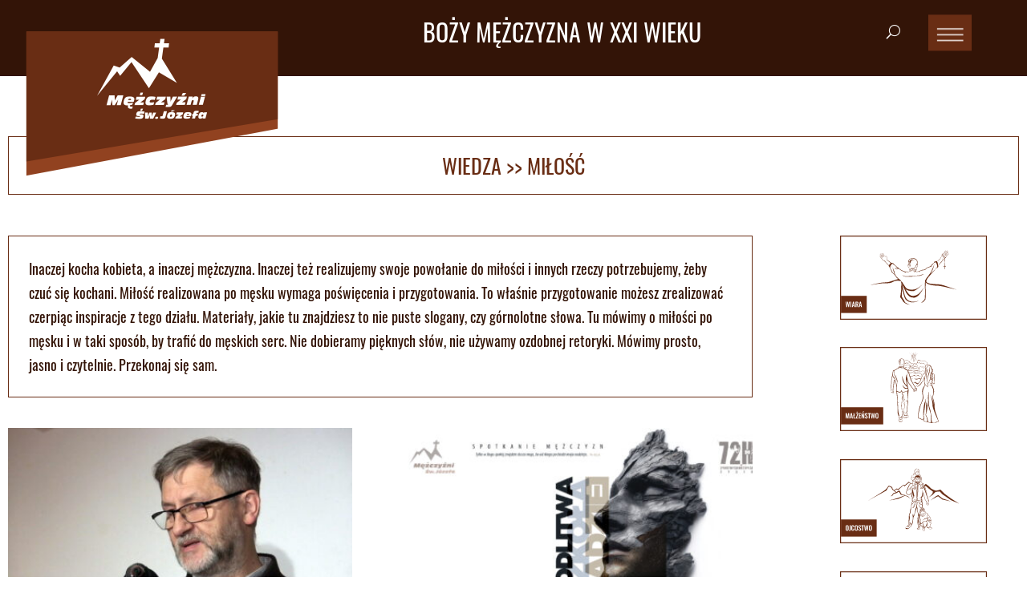

--- FILE ---
content_type: text/css
request_url: https://mezczyzni.net/wp-content/et-cache/20/et-core-unified-cpt-20.min.css?ver=1769348977
body_size: 203
content:
.et_pb_section_0_tb_header.et_pb_section{padding-top:15px;padding-bottom:15px;background-color:#331407!important}.et_pb_row_0_tb_header.et_pb_row{padding-top:18px!important;padding-bottom:18px!important;margin-top:-16px!important;margin-right:auto!important;margin-left:auto!important;padding-top:18px;padding-bottom:18px}.et_pb_row_0_tb_header,body #page-container .et-db #et-boc .et-l .et_pb_row_0_tb_header.et_pb_row,body.et_pb_pagebuilder_layout.single #page-container #et-boc .et-l .et_pb_row_0_tb_header.et_pb_row,body.et_pb_pagebuilder_layout.single.et_full_width_page #page-container #et-boc .et-l .et_pb_row_0_tb_header.et_pb_row{width:95%}.et_pb_row_0_tb_header{align-items:center}.et_pb_image_0_tb_header{width:100%;z-index:500;position:absolute!important;top:0px;bottom:auto;left:0px;right:auto;text-align:left;margin-left:0}.et_pb_menu_0_tb_header.et_pb_menu ul li a,.et_pb_text_0_tb_header.et_pb_text,.et_pb_menu_0_tb_header.et_pb_menu ul li.current-menu-item a{color:#ffffff!important}.et_pb_text_0_tb_header{font-size:30px}.et_pb_menu_0_tb_header.et_pb_menu .nav li ul,.et_pb_menu_0_tb_header.et_pb_menu .et_mobile_menu,.et_pb_menu_0_tb_header.et_pb_menu .et_mobile_menu ul{background-color:#ffffff!important}.et_pb_menu_0_tb_header .et_pb_menu_inner_container>.et_pb_menu__logo-wrap,.et_pb_menu_0_tb_header .et_pb_menu__logo-slot{width:auto;max-width:100%}.et_pb_menu_0_tb_header .et_pb_menu_inner_container>.et_pb_menu__logo-wrap .et_pb_menu__logo img,.et_pb_menu_0_tb_header .et_pb_menu__logo-slot .et_pb_menu__logo-wrap img{height:auto;max-height:none}.et_pb_menu_0_tb_header .mobile_nav .mobile_menu_bar:before{color:#692d14}.et_pb_menu_0_tb_header .et_pb_menu__icon.et_pb_menu__search-button,.et_pb_menu_0_tb_header .et_pb_menu__icon.et_pb_menu__close-search-button,.et_pb_menu_0_tb_header .et_pb_menu__icon.et_pb_menu__cart-button{color:#FFFFFF}.et_pb_column_0_tb_header{z-index:500!important;position:relative}@media only screen and (max-width:980px){.et_pb_row_0_tb_header.et_pb_row{padding-bottom:18px!important;padding-bottom:18px!important}.et_pb_image_0_tb_header .et_pb_image_wrap img{width:auto}}@media only screen and (max-width:767px){.et_pb_row_0_tb_header.et_pb_row{padding-bottom:18px!important;padding-bottom:18px!important}.et_pb_image_0_tb_header .et_pb_image_wrap img{width:auto}}

--- FILE ---
content_type: text/css
request_url: https://mezczyzni.net/wp-content/et-cache/7680/et-core-unified-cpt-deferred-7680.min.css?ver=1769352756
body_size: 101
content:
.et_pb_section_0_tb_body.et_pb_section{padding-top:144px}.et_pb_text_0_tb_body.et_pb_text{color:#692d14!important}.et_pb_text_0_tb_body{line-height:1.2em;text-transform:uppercase;font-size:26px;line-height:1.2em;border-width:1px;border-color:#692D14;padding-top:20px!important;padding-bottom:20px!important}.et_pb_text_0_tb_body.et_pb_text a{color:#692D14!important}.et_pb_text_1_tb_body{border-width:1px;border-color:#692d14;padding-top:25px!important;padding-right:25px!important;padding-bottom:25px!important;padding-left:25px!important;margin-bottom:38px!important}.et_pb_blog_0_tb_body .et_pb_blog_grid .et_pb_post{border-color:#692d14}.et_pb_image_3_tb_body,.et_pb_image_6_tb_body,.et_pb_image_9_tb_body,.et_pb_image_5_tb_body,.et_pb_image_4_tb_body,.et_pb_image_2_tb_body,.et_pb_image_10_tb_body,.et_pb_image_8_tb_body,.et_pb_image_1_tb_body,.et_pb_image_11_tb_body,.et_pb_image_0_tb_body,.et_pb_image_7_tb_body{text-align:left;margin-left:0}.et_pb_image_9_tb_body .et_pb_image_wrap,.et_pb_image_10_tb_body .et_pb_image_wrap,.et_pb_image_8_tb_body .et_pb_image_wrap,.et_pb_image_4_tb_body .et_pb_image_wrap,.et_pb_image_7_tb_body .et_pb_image_wrap,.et_pb_image_6_tb_body .et_pb_image_wrap,.et_pb_image_5_tb_body .et_pb_image_wrap,.et_pb_image_3_tb_body .et_pb_image_wrap,.et_pb_image_2_tb_body .et_pb_image_wrap,.et_pb_image_1_tb_body .et_pb_image_wrap,.et_pb_image_0_tb_body .et_pb_image_wrap,.et_pb_image_11_tb_body .et_pb_image_wrap{display:block}@media only screen and (max-width:980px){.et_pb_image_0_tb_body .et_pb_image_wrap img,.et_pb_image_1_tb_body .et_pb_image_wrap img,.et_pb_image_2_tb_body .et_pb_image_wrap img,.et_pb_image_3_tb_body .et_pb_image_wrap img,.et_pb_image_4_tb_body .et_pb_image_wrap img,.et_pb_image_5_tb_body .et_pb_image_wrap img,.et_pb_image_6_tb_body .et_pb_image_wrap img,.et_pb_image_7_tb_body .et_pb_image_wrap img,.et_pb_image_8_tb_body .et_pb_image_wrap img,.et_pb_image_9_tb_body .et_pb_image_wrap img,.et_pb_image_10_tb_body .et_pb_image_wrap img,.et_pb_image_11_tb_body .et_pb_image_wrap img{width:auto}}@media only screen and (max-width:767px){.et_pb_image_0_tb_body .et_pb_image_wrap img,.et_pb_image_1_tb_body .et_pb_image_wrap img,.et_pb_image_2_tb_body .et_pb_image_wrap img,.et_pb_image_3_tb_body .et_pb_image_wrap img,.et_pb_image_4_tb_body .et_pb_image_wrap img,.et_pb_image_5_tb_body .et_pb_image_wrap img,.et_pb_image_6_tb_body .et_pb_image_wrap img,.et_pb_image_7_tb_body .et_pb_image_wrap img,.et_pb_image_8_tb_body .et_pb_image_wrap img,.et_pb_image_9_tb_body .et_pb_image_wrap img,.et_pb_image_10_tb_body .et_pb_image_wrap img,.et_pb_image_11_tb_body .et_pb_image_wrap img{width:auto}}

--- FILE ---
content_type: text/css
request_url: https://mezczyzni.net/wp-content/et-cache/256/et-core-unified-cpt-deferred-256.min.css?ver=1769348976
body_size: 149
content:
.et-db #et-boc .et-l .et_pb_section_0_tb_footer.et_pb_section{padding-top:16px;padding-bottom:53px;background-color:#331407!important}.et-db #et-boc .et-l .et_pb_row_0_tb_footer.et_pb_row{padding-bottom:60px!important;padding-bottom:60px}.et-db #et-boc .et-l .et_pb_row_0_tb_footer,body.et-db #page-container .et-db #et-boc .et-l #et-boc .et-l .et_pb_row_0_tb_footer.et_pb_row,body.et_pb_pagebuilder_layout.single.et-db #page-container #et-boc .et-l #et-boc .et-l .et_pb_row_0_tb_footer.et_pb_row,body.et_pb_pagebuilder_layout.single.et_full_width_page.et-db #page-container #et-boc .et-l #et-boc .et-l .et_pb_row_0_tb_footer.et_pb_row{width:70%;max-width:1180px}.et-db #et-boc .et-l .et_pb_image_0_tb_footer .et_pb_image_wrap img{max-height:160px;width:auto}.et-db #et-boc .et-l .et_pb_image_0_tb_footer{text-align:right;margin-right:0}.et-db #et-boc .et-l .et_pb_text_0_tb_footer.et_pb_text{color:#ffffff!important}.et-db #et-boc .et-l .et_pb_text_0_tb_footer.et_pb_text a{color:#ffffff!important;transition:color 300ms ease 0ms}.et-db #et-boc .et-l .et_pb_text_0_tb_footer.et_pb_text a:hover{color:#000000!important}.et-db #et-boc .et-l .et_pb_text_0_tb_footer{width:100%;position:absolute!important;top:50%;bottom:auto;left:50%;right:auto;transform:translateX(-50%) translateY(-50%)}.et-db #et-boc .et-l .et_pb_image_1_tb_footer .et_pb_image_wrap{border-color:#682c14}.et-db #et-boc .et-l .et_pb_image_1_tb_footer{text-align:left;margin-left:0}.et-db #et-boc .et-l .et_pb_row_1_tb_footer.et_pb_row{padding-top:0px!important;padding-bottom:50px!important;padding-top:0px;padding-bottom:50px}.et-db #et-boc .et-l .et_pb_row_2_tb_footer.et_pb_row{padding-top:0px!important;padding-top:0px}@media only screen and (max-width:980px){.et-db #et-boc .et-l .et_pb_image_0_tb_footer,.et-db #et-boc .et-l .et_pb_image_1_tb_footer{text-align:center;margin-left:auto;margin-right:auto}.et-db #et-boc .et-l .et_pb_image_0_tb_footer .et_pb_image_wrap img,.et-db #et-boc .et-l .et_pb_image_1_tb_footer .et_pb_image_wrap img{width:auto}.et-db #et-boc .et-l .et_pb_text_0_tb_footer{position:static!important;top:0px;right:auto;bottom:auto;left:0px;transform:translateX(0px) translateY(0px)}}@media only screen and (max-width:767px){.et-db #et-boc .et-l .et_pb_image_0_tb_footer .et_pb_image_wrap img,.et-db #et-boc .et-l .et_pb_image_1_tb_footer .et_pb_image_wrap img{width:auto}.et-db #et-boc .et-l .et_pb_text_0_tb_footer{transform:translateX(0px) translateY(0px)}}

--- FILE ---
content_type: image/svg+xml
request_url: https://mezczyzni.net/wp-content/uploads/2020/09/Strona-internetowa-Mezczyzni-od-sw-Jozefa-Malzenstwo.svg
body_size: 20491
content:
<?xml version="1.0" encoding="UTF-8"?>
<!DOCTYPE svg PUBLIC "-//W3C//DTD SVG 1.1//EN" "http://www.w3.org/Graphics/SVG/1.1/DTD/svg11.dtd">
<!-- Creator: CorelDRAW X5 -->
<svg xmlns="http://www.w3.org/2000/svg" xml:space="preserve" width="47.975mm" height="27.255mm" style="shape-rendering:geometricPrecision; text-rendering:geometricPrecision; image-rendering:optimizeQuality; fill-rule:evenodd; clip-rule:evenodd"
viewBox="0 0 47.975 27.255"
 xmlns:xlink="http://www.w3.org/1999/xlink">
 <defs>
  <style type="text/css">
   <![CDATA[
    .fil1 {fill:none}
    .fil0 {fill:black}
    .fil3 {fill:#692D14}
    .fil4 {fill:#FEFEFE;fill-rule:nonzero}
    .fil2 {fill:#692D14;fill-rule:nonzero}
   ]]>
  </style>
  <clipPath id="id0" style="clip-rule:nonzero">
   <rect x="136.171" y="-105.286" width="52.4087" height="58.5046"/>
  </clipPath>
  <clipPath id="id1" style="clip-rule:nonzero">
   <rect x="45.1542" y="-76.1604" width="77.47" height="88.9847"/>
  </clipPath>
  <clipPath id="id2">
   <path d="M24.0337 -57.3735l30.4862 0 0 -27.255 -30.4862 0 0 27.255z"/>
  </clipPath>
  <clipPath id="id3">
   <path d="M24.0337 -57.3735l30.4862 0 0 -27.255 -30.4862 0 0 27.255z"/>
  </clipPath>
  <clipPath id="id4">
   <path d="M24.0337 -57.3735l30.4862 0 0 -27.255 -30.4862 0 0 27.255z"/>
  </clipPath>
  <clipPath id="id5" style="clip-rule:nonzero">
   <rect x="14.3347" y="-674.466" width="507.875" height="248.038"/>
  </clipPath>
  <clipPath id="id6">
   <path d="M25.9536 3.9279l23.7282 0 0 -27.255 -23.7282 0 0 27.255z"/>
  </clipPath>
  <clipPath id="id7">
   <path d="M25.9536 3.9279l23.7282 0 0 -27.255 -23.7282 0 0 27.255z"/>
  </clipPath>
  <clipPath id="id8">
   <path d="M25.9536 3.9279l23.7282 0 0 -27.255 -23.7282 0 0 27.255z"/>
  </clipPath>
  <clipPath id="id9" style="clip-rule:nonzero">
   <rect x="99.2562" y="-198.673" width="76.6233" height="98.6367"/>
  </clipPath>
  <clipPath id="id10" style="clip-rule:nonzero">
   <rect x="24.0113" y="-547.691" width="498.226" height="91.009"/>
  </clipPath>
  <clipPath id="id11">
   <path d="M2.3121 -34.7289l47.975 0 0 -8.7634 -47.975 0 0 8.7634z"/>
  </clipPath>
  <clipPath id="id12">
   <path d="M2.3121 -34.7289l47.975 0 0 -8.7634 -47.975 0 0 8.7634z"/>
  </clipPath>
  <clipPath id="id13">
   <path d="M2.3121 -34.7289l47.975 0 0 -8.7634 -47.975 0 0 8.7634z"/>
  </clipPath>
  <clipPath id="id14">
   <path d="M72.9432 -53.7811l28.0013 0 0 -27.255 -28.0013 0 0 27.255z"/>
  </clipPath>
  <clipPath id="id15">
   <path d="M72.9434 -53.7811l28.0011 0 0 -27.255 -28.0011 0 0 27.255z"/>
  </clipPath>
  <clipPath id="id16">
   <path d="M72.9432 -53.7811l28.0013 0 0 -27.255 -28.0013 0 0 27.255z"/>
  </clipPath>
  <clipPath id="id17">
   <path d="M25.9536 3.9279l23.7282 0 0 -27.255 -23.7282 0 0 27.255z"/>
  </clipPath>
  <clipPath id="id18">
   <path d="M25.9536 3.9279l23.7282 0 0 -27.255 -23.7282 0 0 27.255z"/>
  </clipPath>
  <clipPath id="id19">
   <path d="M25.9536 3.9279l23.7282 0 0 -27.255 -23.7282 0 0 27.255z"/>
  </clipPath>
  <clipPath id="id20" style="clip-rule:nonzero">
   <rect x="99.9335" y="-90.7231" width="74.422" height="97.282"/>
  </clipPath>
  <clipPath id="id21" style="clip-rule:nonzero">
   <rect x="36.8568" y="-204.007" width="73.4907" height="65.7014"/>
  </clipPath>
  <clipPath id="id22">
   <path d="M73.7337 -30.5017l29.396 0 0 -27.255 -29.396 0 0 27.255z"/>
  </clipPath>
  <clipPath id="id23">
   <path d="M73.7337 -30.5017l29.396 0 0 -27.255 -29.396 0 0 27.255z"/>
  </clipPath>
  <clipPath id="id24">
   <path d="M73.7337 -30.5017l29.396 0 0 -27.255 -29.396 0 0 27.255z"/>
  </clipPath>
  <clipPath id="id25" style="clip-rule:nonzero">
   <rect x="164.28" y="-211.458" width="73.0673" height="71.12"/>
  </clipPath>
  <clipPath id="id26" style="clip-rule:nonzero">
   <rect x="161.825" y="-77.4304" width="70.104" height="77.8933"/>
  </clipPath>
  <clipPath id="id27" style="clip-rule:nonzero">
   <rect x="45.4082" y="-137.205" width="73.4906" height="66.548"/>
  </clipPath>
  <clipPath id="id28" style="clip-rule:nonzero">
   <rect x="136.171" y="-105.286" width="52.4087" height="58.5046"/>
  </clipPath>
  <clipPath id="id29">
   <path d="M40.8275 -27.6417l21.1723 0 0 -27.255 -21.1723 0 0 27.255z"/>
  </clipPath>
  <clipPath id="id30">
   <path d="M61.9998 -27.6418l0 -27.2549 -21.1723 0 0 27.2549 21.1723 0z"/>
  </clipPath>
  <clipPath id="id31">
   <path d="M40.8275 -27.6417l21.1723 0 0 -27.255 -21.1723 0 0 27.255z"/>
  </clipPath>
  <clipPath id="id32" style="clip-rule:nonzero">
   <rect x="14.3617" y="-677.558" width="507.875" height="249.153"/>
  </clipPath>
  <clipPath id="id33" style="clip-rule:nonzero">
   <rect x="164.28" y="-211.458" width="73.0673" height="71.12"/>
  </clipPath>
  <clipPath id="id34">
   <path d="M1.3541 -38.3689l47.975 0 0 -23.4302 -47.975 0 0 23.4302z"/>
  </clipPath>
  <clipPath id="id35">
   <path d="M1.3645 -38.3689l47.9373 0 0 -23.4083 -47.9373 0 0 23.4083z"/>
  </clipPath>
  <clipPath id="id36">
   <path d="M1.3541 -38.3689l47.975 0 0 -23.4302 -47.975 0 0 23.4302z"/>
  </clipPath>
  <clipPath id="id37">
   <path d="M27.5354 -28.9379l30.0984 0 0 -27.255 -30.0984 0 0 27.255z"/>
  </clipPath>
  <clipPath id="id38">
   <path d="M27.5354 -28.9379l30.0984 0 0 -27.255 -30.0984 0 0 27.255z"/>
  </clipPath>
  <clipPath id="id39">
   <path d="M27.5354 -28.9379l30.0984 0 0 -27.255 -30.0984 0 0 27.255z"/>
  </clipPath>
  <clipPath id="id40" style="clip-rule:nonzero">
   <rect x="99.9335" y="-90.7231" width="74.422" height="97.282"/>
  </clipPath>
  <clipPath id="id41">
   <path d="M73.7337 -30.5017l29.396 0 0 -27.255 -29.396 0 0 27.255z"/>
  </clipPath>
  <clipPath id="id42">
   <path d="M73.7337 -30.5017l29.396 0 0 -27.255 -29.396 0 0 27.255z"/>
  </clipPath>
  <clipPath id="id43">
   <path d="M73.7337 -30.5017l29.396 0 0 -27.255 -29.396 0 0 27.255z"/>
  </clipPath>
  <clipPath id="id44" style="clip-rule:nonzero">
   <rect x="45.4082" y="-137.205" width="73.4906" height="66.548"/>
  </clipPath>
  <clipPath id="id45">
   <path d="M75.2167 -21.7936l24.4152 0 0 -27.255 -24.4152 0 0 27.255z"/>
  </clipPath>
  <clipPath id="id46">
   <path d="M75.2167 -21.7936l24.4152 0 0 -27.255 -24.4152 0 0 27.255z"/>
  </clipPath>
  <clipPath id="id47">
   <path d="M75.2167 -21.7936l24.4152 0 0 -27.255 -24.4152 0 0 27.255z"/>
  </clipPath>
  <clipPath id="id48">
   <path d="M41.5601 1.8376l20.8504 0 0 -27.255 -20.8504 0 0 27.255z"/>
  </clipPath>
  <clipPath id="id49">
   <path d="M41.5601 1.8376l20.8504 0 0 -27.255 -20.8504 0 0 27.255z"/>
  </clipPath>
  <clipPath id="id50">
   <path d="M41.5601 1.8376l20.8504 0 0 -27.255 -20.8504 0 0 27.255z"/>
  </clipPath>
  <clipPath id="id51">
   <path d="M75.2167 -21.7936l24.4152 0 0 -27.255 -24.4152 0 0 27.255z"/>
  </clipPath>
  <clipPath id="id52">
   <path d="M75.2167 -21.7936l24.4152 0 0 -27.255 -24.4152 0 0 27.255z"/>
  </clipPath>
  <clipPath id="id53">
   <path d="M75.2167 -21.7936l24.4152 0 0 -27.255 -24.4152 0 0 27.255z"/>
  </clipPath>
  <clipPath id="id54">
   <path d="M2.3127 -34.5016l47.9749 0 0 -8.7273 -47.9749 0 0 8.7273z"/>
  </clipPath>
  <clipPath id="id55">
   <path d="M2.3127 -34.5016l47.9749 0 0 -8.7273 -47.9749 0 0 8.7273z"/>
  </clipPath>
  <clipPath id="id56">
   <path d="M2.3127 -34.5016l47.9749 0 0 -8.7273 -47.9749 0 0 8.7273z"/>
  </clipPath>
  <clipPath id="id57">
   <path d="M68.3456 0.162l24.5295 0 0 -27.255 -24.5295 0 0 27.255z"/>
  </clipPath>
  <clipPath id="id58">
   <path d="M68.3456 0.162l24.5295 0 0 -27.255 -24.5295 0 0 27.255z"/>
  </clipPath>
  <clipPath id="id59">
   <path d="M68.3456 0.162l24.5295 0 0 -27.255 -24.5295 0 0 27.255z"/>
  </clipPath>
  <clipPath id="id60">
   <path d="M1.3566 -38.6084l47.975 0 0 -23.5355 -47.975 0 0 23.5355z"/>
  </clipPath>
  <clipPath id="id61">
   <path d="M1.3645 -62.1288l47.9373 0 0 23.517 -47.9373 0 0 -23.517z"/>
  </clipPath>
  <clipPath id="id62">
   <path d="M1.3566 -38.6084l47.975 0 0 -23.5355 -47.975 0 0 23.5355z"/>
  </clipPath>
  <clipPath id="id63" style="clip-rule:nonzero">
   <rect x="36.8568" y="-204.007" width="73.4907" height="65.7014"/>
  </clipPath>
  <clipPath id="id64" style="clip-rule:nonzero">
   <rect x="160.555" y="-143.894" width="73.2367" height="67.9026"/>
  </clipPath>
  <clipPath id="id65">
   <path d="M24.0337 -57.3735l30.4862 0 0 -27.255 -30.4862 0 0 27.255z"/>
  </clipPath>
  <clipPath id="id66">
   <path d="M24.0337 -57.3735l30.4862 0 0 -27.255 -30.4862 0 0 27.255z"/>
  </clipPath>
  <clipPath id="id67">
   <path d="M24.0337 -57.3735l30.4862 0 0 -27.255 -30.4862 0 0 27.255z"/>
  </clipPath>
  <clipPath id="id68">
   <path d="M72.9432 -53.7811l28.0013 0 0 -27.255 -28.0013 0 0 27.255z"/>
  </clipPath>
  <clipPath id="id69">
   <path d="M72.9434 -53.7811l28.0011 0 0 -27.255 -28.0011 0 0 27.255z"/>
  </clipPath>
  <clipPath id="id70">
   <path d="M72.9432 -53.7811l28.0013 0 0 -27.255 -28.0013 0 0 27.255z"/>
  </clipPath>
  <clipPath id="id71">
   <path d="M41.5601 1.8376l20.8504 0 0 -27.255 -20.8504 0 0 27.255z"/>
  </clipPath>
  <clipPath id="id72">
   <path d="M41.5601 1.8376l20.8504 0 0 -27.255 -20.8504 0 0 27.255z"/>
  </clipPath>
  <clipPath id="id73">
   <path d="M41.5601 1.8376l20.8504 0 0 -27.255 -20.8504 0 0 27.255z"/>
  </clipPath>
  <clipPath id="id74">
   <path d="M27.5354 -28.9379l30.0984 0 0 -27.255 -30.0984 0 0 27.255z"/>
  </clipPath>
  <clipPath id="id75">
   <path d="M27.5354 -28.9379l30.0984 0 0 -27.255 -30.0984 0 0 27.255z"/>
  </clipPath>
  <clipPath id="id76">
   <path d="M27.5354 -28.9379l30.0984 0 0 -27.255 -30.0984 0 0 27.255z"/>
  </clipPath>
  <clipPath id="id77" style="clip-rule:nonzero">
   <rect x="99.2562" y="-198.673" width="76.6233" height="98.6367"/>
  </clipPath>
  <clipPath id="id78" style="clip-rule:nonzero">
   <rect x="161.825" y="-77.4304" width="70.104" height="77.8933"/>
  </clipPath>
  <clipPath id="id79" style="clip-rule:nonzero">
   <rect x="45.1542" y="-76.1604" width="77.47" height="88.9847"/>
  </clipPath>
  <clipPath id="id80" style="clip-rule:nonzero">
   <rect x="160.555" y="-143.894" width="73.2367" height="67.9026"/>
  </clipPath>
  <clipPath id="id81" style="clip-rule:nonzero">
   <rect x="24.0178" y="-545.144" width="498.225" height="90.6343"/>
  </clipPath>
  <clipPath id="id82">
   <path d="M40.8275 -27.6417l21.1723 0 0 -27.255 -21.1723 0 0 27.255z"/>
  </clipPath>
  <clipPath id="id83">
   <path d="M61.9998 -27.6418l0 -27.2549 -21.1723 0 0 27.2549 21.1723 0z"/>
  </clipPath>
  <clipPath id="id84">
   <path d="M40.8275 -27.6417l21.1723 0 0 -27.255 -21.1723 0 0 27.255z"/>
  </clipPath>
  <clipPath id="id85">
   <path d="M68.3456 0.162l24.5295 0 0 -27.255 -24.5295 0 0 27.255z"/>
  </clipPath>
  <clipPath id="id86">
   <path d="M68.3456 0.162l24.5295 0 0 -27.255 -24.5295 0 0 27.255z"/>
  </clipPath>
  <clipPath id="id87">
   <path d="M68.3456 0.162l24.5295 0 0 -27.255 -24.5295 0 0 27.255z"/>
  </clipPath>
 </defs>
<symbol id="Fm7-88-0" viewBox="136.171 -105.286 52.4087 58.5046">
 <g style="clip-path:url(#id0)">
  <image transform="matrix(1 0 0 1 112.183 -60.4086)" x="23.9875" y="-44.8936" width="52.4235" height="58.5211" xlink:href="Strona internetowa Mężczyźni od św Józefa Obrazy Małżeństwo_Images\Strona internetowa Mężczyźni od św Józefa Obrazy Małżeństwo_ImgID1.png"/>
 </g>
</symbol>
<symbol id="Symbol9" viewBox="45.1542 -76.1604 77.47 88.9847">
 <g style="clip-path:url(#id1)">
  <image transform="matrix(1 0 0 1 21.1667 -0.8032)" x="23.9875" y="-75.3823" width="77.4918" height="89.0098" xlink:href="Strona internetowa Mężczyźni od św Józefa Obrazy Małżeństwo_Images\Strona internetowa Mężczyźni od św Józefa Obrazy Małżeństwo_ImgID2.png"/>
 </g>
</symbol>
<symbol id="Symbol26" viewBox="24.0337 -84.6285 30.4862 27.255">
 <polygon class="fil0" points="24.0337,-57.3735 54.5199,-57.3735 54.5199,-84.6285 24.0337,-84.6285 "/>
 <g style="clip-path:url(#id2)">
 </g>
 <g style="clip-path:url(#id3)">
  <image transform="matrix(1 0 0 1 0.0462 -71.001)" x="23.9875" y="-13.6351" width="30.4949" height="27.2626" xlink:href="Strona internetowa Mężczyźni od św Józefa Obrazy Małżeństwo_Images\Strona internetowa Mężczyźni od św Józefa Obrazy Małżeństwo_ImgID3.png"/>
 </g>
 <g style="clip-path:url(#id4)">
 </g>
 <polygon class="fil1" points="24.0337,-57.3735 54.5199,-57.3735 54.5199,-84.6285 24.0337,-84.6285 "/>
</symbol>
<symbol id="Fm237-236-0" viewBox="14.3347 -674.466 507.875 248.038">
 <g style="clip-path:url(#id5)">
  <image transform="matrix(1439.56 0 0 703.057 -34517 -10007.3)" x="23.9875" y="13.2747" width="0.3528" height="0.3528" xlink:href="Strona internetowa Mężczyźni od św Józefa Obrazy Małżeństwo_Images\Strona internetowa Mężczyźni od św Józefa Obrazy Małżeństwo_ImgID4.png"/>
 </g>
</symbol>
<symbol id="Symbol12" viewBox="25.9536 -23.3271 23.7282 27.255">
 <polygon class="fil0" points="25.9536,3.9279 49.6818,3.9279 49.6818,-23.3271 25.9536,-23.3271 "/>
 <g style="clip-path:url(#id6)">
 </g>
 <g style="clip-path:url(#id7)">
  <image transform="matrix(1 0 0 1 1.9661 -9.6996)" x="23.9875" y="-13.6352" width="23.7349" height="27.2627" xlink:href="Strona internetowa Mężczyźni od św Józefa Obrazy Małżeństwo_Images\Strona internetowa Mężczyźni od św Józefa Obrazy Małżeństwo_ImgID5.png"/>
 </g>
 <g style="clip-path:url(#id8)">
 </g>
 <polygon class="fil1" points="25.9536,3.9279 49.6818,3.9279 49.6818,-23.3271 25.9536,-23.3271 "/>
</symbol>
<symbol id="Fm5-68-0" viewBox="99.2562 -198.673 76.6233 98.6367">
 <g style="clip-path:url(#id9)">
  <image transform="matrix(1 0 0 1 75.2687 -113.664)" x="23.9875" y="-85.037" width="76.6449" height="98.6645" xlink:href="Strona internetowa Mężczyźni od św Józefa Obrazy Małżeństwo_Images\Strona internetowa Mężczyźni od św Józefa Obrazy Małżeństwo_ImgID6.png"/>
 </g>
</symbol>
<symbol id="Symbol10" viewBox="24.0113 -547.691 498.226 91.009">
 <g style="clip-path:url(#id10)">
  <image transform="matrix(1412.2 0 0 257.962 -33851.2 -3972.06)" x="23.9875" y="13.2747" width="0.3528" height="0.3528" xlink:href="Strona internetowa Mężczyźni od św Józefa Obrazy Małżeństwo_Images\Strona internetowa Mężczyźni od św Józefa Obrazy Małżeństwo_ImgID7.png"/>
 </g>
</symbol>
<symbol id="Symbol15" viewBox="2.3121 -43.4923 47.975 8.7634">
 <polygon class="fil0" points="2.3121,-34.7289 50.2871,-34.7289 50.2871,-43.4923 2.3121,-43.4923 "/>
 <g style="clip-path:url(#id11)">
 </g>
 <g style="clip-path:url(#id12)">
  <image transform="matrix(1412.2 0 0 257.962 -33872.8 -3550.11)" x="23.9875" y="13.5935" width="0.034" height="0.034" xlink:href="Strona internetowa Mężczyźni od św Józefa Obrazy Małżeństwo_Images\Strona internetowa Mężczyźni od św Józefa Obrazy Małżeństwo_ImgID8.png"/>
 </g>
 <g style="clip-path:url(#id13)">
 </g>
 <polygon class="fil1" points="2.3121,-34.7289 50.2871,-34.7289 50.2871,-43.4923 2.3121,-43.4923 "/>
</symbol>
<symbol id="Symbol23" viewBox="72.9432 -81.0361 28.0013 27.255">
 <polygon class="fil0" points="72.9432,-53.7811 100.945,-53.7811 100.945,-81.0361 72.9432,-81.0361 "/>
 <g style="clip-path:url(#id14)">
 </g>
 <g style="clip-path:url(#id15)">
  <image transform="matrix(1 0 0 1 48.9559 -67.4084)" x="23.9875" y="-13.6352" width="28.0091" height="27.2627" xlink:href="Strona internetowa Mężczyźni od św Józefa Obrazy Małżeństwo_Images\Strona internetowa Mężczyźni od św Józefa Obrazy Małżeństwo_ImgID9.png"/>
 </g>
 <g style="clip-path:url(#id16)">
 </g>
 <polygon class="fil1" points="72.9432,-53.7811 100.945,-53.7811 100.945,-81.0361 72.9432,-81.0361 "/>
</symbol>
<symbol id="Symbol30" viewBox="25.9536 -23.3271 23.7282 27.255">
 <polygon class="fil0" points="25.9536,3.9279 49.6818,3.9279 49.6818,-23.3271 25.9536,-23.3271 "/>
 <g style="clip-path:url(#id17)">
 </g>
 <g style="clip-path:url(#id18)">
  <image transform="matrix(1 0 0 1 1.9661 -9.6996)" x="23.9875" y="-13.6352" width="23.7349" height="27.2627" xlink:href="Strona internetowa Mężczyźni od św Józefa Obrazy Małżeństwo_Images\Strona internetowa Mężczyźni od św Józefa Obrazy Małżeństwo_ImgID10.png"/>
 </g>
 <g style="clip-path:url(#id19)">
 </g>
 <polygon class="fil1" points="25.9536,3.9279 49.6818,3.9279 49.6818,-23.3271 25.9536,-23.3271 "/>
</symbol>
<symbol id="Fm6-78-0" viewBox="99.9335 -90.7231 74.422 97.282">
 <g style="clip-path:url(#id20)">
  <image transform="matrix(1 0 0 1 75.946 -7.0686)" x="23.9875" y="-83.6819" width="74.443" height="97.3094" xlink:href="Strona internetowa Mężczyźni od św Józefa Obrazy Małżeństwo_Images\Strona internetowa Mężczyźni od św Józefa Obrazy Małżeństwo_ImgID11.png"/>
 </g>
</symbol>
<symbol id="Fm2-38-0" viewBox="36.8568 -204.007 73.4907 65.7014">
 <g style="clip-path:url(#id21)">
  <image transform="matrix(1 0 0 1 12.8693 -151.933)" x="23.9875" y="-52.0924" width="73.5114" height="65.7199" xlink:href="Strona internetowa Mężczyźni od św Józefa Obrazy Małżeństwo_Images\Strona internetowa Mężczyźni od św Józefa Obrazy Małżeństwo_ImgID12.png"/>
 </g>
</symbol>
<symbol id="Symbol27" viewBox="73.7337 -57.7567 29.396 27.255">
 <polygon class="fil0" points="73.7337,-30.5017 103.13,-30.5017 103.13,-57.7567 73.7337,-57.7567 "/>
 <g style="clip-path:url(#id22)">
 </g>
 <g style="clip-path:url(#id23)">
  <image transform="matrix(1 0 0 1 49.746 -44.1291)" x="23.9875" y="-13.6352" width="29.4043" height="27.2627" xlink:href="Strona internetowa Mężczyźni od św Józefa Obrazy Małżeństwo_Images\Strona internetowa Mężczyźni od św Józefa Obrazy Małżeństwo_ImgID13.png"/>
 </g>
 <g style="clip-path:url(#id24)">
 </g>
 <polygon class="fil1" points="73.7337,-30.5017 103.13,-30.5017 103.13,-57.7567 73.7337,-57.7567 "/>
</symbol>
<symbol id="Fm4-58-0" viewBox="164.28 -211.458 73.0673 71.12">
 <g style="clip-path:url(#id25)">
  <image transform="matrix(1 0 0 1 140.293 -153.965)" x="23.9875" y="-57.5126" width="73.0879" height="71.1401" xlink:href="Strona internetowa Mężczyźni od św Józefa Obrazy Małżeństwo_Images\Strona internetowa Mężczyźni od św Józefa Obrazy Małżeństwo_ImgID14.png"/>
 </g>
</symbol>
<symbol id="Fm3-48-0" viewBox="161.825 -77.4304 70.104 77.8933">
 <g style="clip-path:url(#id26)">
  <image transform="matrix(1 0 0 1 137.837 -13.1646)" x="23.9875" y="-64.2878" width="70.1238" height="77.9153" xlink:href="Strona internetowa Mężczyźni od św Józefa Obrazy Małżeństwo_Images\Strona internetowa Mężczyźni od św Józefa Obrazy Małżeństwo_ImgID15.png"/>
 </g>
</symbol>
<symbol id="Symbol2" viewBox="45.4082 -137.205 73.4906 66.548">
 <g style="clip-path:url(#id27)">
  <image transform="matrix(1 0 0 1 21.4207 -84.2846)" x="23.9875" y="-52.9392" width="73.5114" height="66.5667" xlink:href="Strona internetowa Mężczyźni od św Józefa Obrazy Małżeństwo_Images\Strona internetowa Mężczyźni od św Józefa Obrazy Małżeństwo_ImgID16.png"/>
 </g>
</symbol>
<symbol id="Symbol8" viewBox="136.171 -105.286 52.4087 58.5046">
 <g style="clip-path:url(#id28)">
  <image transform="matrix(1 0 0 1 112.183 -60.4086)" x="23.9875" y="-44.8936" width="52.4235" height="58.5211" xlink:href="Strona internetowa Mężczyźni od św Józefa Obrazy Małżeństwo_Images\Strona internetowa Mężczyźni od św Józefa Obrazy Małżeństwo_ImgID17.png"/>
 </g>
</symbol>
<symbol id="Symbol14" viewBox="40.8275 -54.8967 21.1723 27.255">
 <polygon class="fil0" points="40.8275,-27.6417 61.9998,-27.6417 61.9998,-54.8967 40.8275,-54.8967 "/>
 <g style="clip-path:url(#id29)">
 </g>
 <g style="clip-path:url(#id30)">
  <image transform="matrix(1 0 0 1 16.84 -41.2693)" x="23.9875" y="-13.6352" width="21.1783" height="27.2627" xlink:href="Strona internetowa Mężczyźni od św Józefa Obrazy Małżeństwo_Images\Strona internetowa Mężczyźni od św Józefa Obrazy Małżeństwo_ImgID18.png"/>
 </g>
 <g style="clip-path:url(#id31)">
 </g>
 <polygon class="fil1" points="40.8275,-27.6417 61.9998,-27.6417 61.9998,-54.8967 40.8275,-54.8967 "/>
</symbol>
<symbol id="Fm242-241-0" viewBox="14.3617 -677.558 507.875 249.153">
 <g style="clip-path:url(#id32)">
  <image transform="matrix(1439.56 0 0 706.216 -34517 -10052.4)" x="23.9875" y="13.2747" width="0.3528" height="0.3528" xlink:href="Strona internetowa Mężczyźni od św Józefa Obrazy Małżeństwo_Images\Strona internetowa Mężczyźni od św Józefa Obrazy Małżeństwo_ImgID19.png"/>
 </g>
</symbol>
<symbol id="Symbol5" viewBox="164.28 -211.458 73.0673 71.12">
 <g style="clip-path:url(#id33)">
  <image transform="matrix(1 0 0 1 140.293 -153.965)" x="23.9875" y="-57.5126" width="73.0879" height="71.1401" xlink:href="Strona internetowa Mężczyźni od św Józefa Obrazy Małżeństwo_Images\Strona internetowa Mężczyźni od św Józefa Obrazy Małżeństwo_ImgID20.png"/>
 </g>
</symbol>
<symbol id="Symbol13" viewBox="1.3541 -61.7991 47.975 23.4302">
 <polygon class="fil0" points="1.3541,-38.3689 49.3291,-38.3689 49.3291,-61.7991 1.3541,-61.7991 "/>
 <g style="clip-path:url(#id34)">
 </g>
 <g style="clip-path:url(#id35)">
  <image transform="matrix(1439.56 0 0 703.057 -34530.1 -9619.27)" x="23.9875" y="13.5942" width="0.0333" height="0.0333" xlink:href="Strona internetowa Mężczyźni od św Józefa Obrazy Małżeństwo_Images\Strona internetowa Mężczyźni od św Józefa Obrazy Małżeństwo_ImgID21.png"/>
 </g>
 <g style="clip-path:url(#id36)">
 </g>
 <polygon class="fil1" points="1.3541,-38.3689 49.3291,-38.3689 49.3291,-61.7991 1.3541,-61.7991 "/>
</symbol>
<symbol id="Symbol20" viewBox="27.5354 -56.1929 30.0984 27.255">
 <polygon class="fil0" points="27.5354,-28.9379 57.6338,-28.9379 57.6338,-56.1929 27.5354,-56.1929 "/>
 <g style="clip-path:url(#id37)">
 </g>
 <g style="clip-path:url(#id38)">
  <image transform="matrix(1 0 0 1 3.5479 -42.5654)" x="23.9875" y="-13.6352" width="30.1069" height="27.2627" xlink:href="Strona internetowa Mężczyźni od św Józefa Obrazy Małżeństwo_Images\Strona internetowa Mężczyźni od św Józefa Obrazy Małżeństwo_ImgID22.png"/>
 </g>
 <g style="clip-path:url(#id39)">
 </g>
 <polygon class="fil1" points="27.5354,-28.9379 57.6338,-28.9379 57.6338,-56.1929 27.5354,-56.1929 "/>
</symbol>
<symbol id="Symbol7" viewBox="99.9335 -90.7231 74.422 97.282">
 <g style="clip-path:url(#id40)">
  <image transform="matrix(1 0 0 1 75.946 -7.0686)" x="23.9875" y="-83.6819" width="74.443" height="97.3094" xlink:href="Strona internetowa Mężczyźni od św Józefa Obrazy Małżeństwo_Images\Strona internetowa Mężczyźni od św Józefa Obrazy Małżeństwo_ImgID23.png"/>
 </g>
</symbol>
<symbol id="Symbol31" viewBox="73.7337 -57.7567 29.396 27.255">
 <polygon class="fil0" points="73.7337,-30.5017 103.13,-30.5017 103.13,-57.7567 73.7337,-57.7567 "/>
 <g style="clip-path:url(#id41)">
 </g>
 <g style="clip-path:url(#id42)">
  <image transform="matrix(1 0 0 1 49.746 -44.1291)" x="23.9875" y="-13.6352" width="29.4043" height="27.2627" xlink:href="Strona internetowa Mężczyźni od św Józefa Obrazy Małżeństwo_Images\Strona internetowa Mężczyźni od św Józefa Obrazy Małżeństwo_ImgID24.png"/>
 </g>
 <g style="clip-path:url(#id43)">
 </g>
 <polygon class="fil1" points="73.7337,-30.5017 103.13,-30.5017 103.13,-57.7567 73.7337,-57.7567 "/>
</symbol>
<symbol id="Fm1-28-0" viewBox="45.4082 -137.205 73.4906 66.548">
 <g style="clip-path:url(#id44)">
  <image transform="matrix(1 0 0 1 21.4207 -84.2846)" x="23.9875" y="-52.9392" width="73.5114" height="66.5667" xlink:href="Strona internetowa Mężczyźni od św Józefa Obrazy Małżeństwo_Images\Strona internetowa Mężczyźni od św Józefa Obrazy Małżeństwo_ImgID25.png"/>
 </g>
</symbol>
<symbol id="Symbol11" viewBox="75.2167 -49.0486 24.4152 27.255">
 <polygon class="fil0" points="75.2167,-21.7936 99.6319,-21.7936 99.6319,-49.0486 75.2167,-49.0486 "/>
 <g style="clip-path:url(#id45)">
 </g>
 <g style="clip-path:url(#id46)">
  <image transform="matrix(1 0 0 1 51.2289 -35.421)" x="23.9875" y="-13.6352" width="24.4221" height="27.2627" xlink:href="Strona internetowa Mężczyźni od św Józefa Obrazy Małżeństwo_Images\Strona internetowa Mężczyźni od św Józefa Obrazy Małżeństwo_ImgID26.png"/>
 </g>
 <g style="clip-path:url(#id47)">
 </g>
 <polygon class="fil1" points="75.2167,-21.7936 99.6319,-21.7936 99.6319,-49.0486 75.2167,-49.0486 "/>
</symbol>
<symbol id="Symbol16" viewBox="41.5601 -25.4174 20.8504 27.255">
 <polygon class="fil0" points="41.5601,1.8376 62.4105,1.8376 62.4105,-25.4174 41.5601,-25.4174 "/>
 <g style="clip-path:url(#id48)">
 </g>
 <g style="clip-path:url(#id49)">
  <image transform="matrix(1 0 0 1 17.5726 -11.7899)" x="23.9875" y="-13.6352" width="20.8564" height="27.2627" xlink:href="Strona internetowa Mężczyźni od św Józefa Obrazy Małżeństwo_Images\Strona internetowa Mężczyźni od św Józefa Obrazy Małżeństwo_ImgID27.png"/>
 </g>
 <g style="clip-path:url(#id50)">
 </g>
 <polygon class="fil1" points="41.5601,1.8376 62.4105,1.8376 62.4105,-25.4174 41.5601,-25.4174 "/>
</symbol>
<symbol id="Symbol21" viewBox="75.2167 -49.0486 24.4152 27.255">
 <polygon class="fil0" points="75.2167,-21.7936 99.6319,-21.7936 99.6319,-49.0486 75.2167,-49.0486 "/>
 <g style="clip-path:url(#id51)">
 </g>
 <g style="clip-path:url(#id52)">
  <image transform="matrix(1 0 0 1 51.2289 -35.421)" x="23.9875" y="-13.6352" width="24.4221" height="27.2627" xlink:href="Strona internetowa Mężczyźni od św Józefa Obrazy Małżeństwo_Images\Strona internetowa Mężczyźni od św Józefa Obrazy Małżeństwo_ImgID28.png"/>
 </g>
 <g style="clip-path:url(#id53)">
 </g>
 <polygon class="fil1" points="75.2167,-21.7936 99.6319,-21.7936 99.6319,-49.0486 75.2167,-49.0486 "/>
</symbol>
<symbol id="Symbol32" viewBox="2.3127 -43.2289 47.9749 8.7273">
 <polygon class="fil0" points="2.3127,-34.5016 50.2876,-34.5016 50.2876,-43.2289 2.3127,-43.2289 "/>
 <g style="clip-path:url(#id54)">
 </g>
 <g style="clip-path:url(#id55)">
  <image transform="matrix(1412.2 0 0 256.9 -33872.8 -3535.41)" x="23.9875" y="13.5935" width="0.034" height="0.034" xlink:href="Strona internetowa Mężczyźni od św Józefa Obrazy Małżeństwo_Images\Strona internetowa Mężczyźni od św Józefa Obrazy Małżeństwo_ImgID29.png"/>
 </g>
 <g style="clip-path:url(#id56)">
 </g>
 <polygon class="fil1" points="2.3127,-34.5016 50.2876,-34.5016 50.2876,-43.2289 2.3127,-43.2289 "/>
</symbol>
<symbol id="Symbol19" viewBox="68.3456 -27.093 24.5295 27.255">
 <polygon class="fil0" points="68.3456,0.162 92.8751,0.162 92.8751,-27.093 68.3456,-27.093 "/>
 <g style="clip-path:url(#id57)">
 </g>
 <g style="clip-path:url(#id58)">
  <image transform="matrix(1 0 0 1 44.3579 -13.4655)" x="23.9875" y="-13.6352" width="24.5365" height="27.2627" xlink:href="Strona internetowa Mężczyźni od św Józefa Obrazy Małżeństwo_Images\Strona internetowa Mężczyźni od św Józefa Obrazy Małżeństwo_ImgID30.png"/>
 </g>
 <g style="clip-path:url(#id59)">
 </g>
 <polygon class="fil1" points="68.3456,0.162 92.8751,0.162 92.8751,-27.093 68.3456,-27.093 "/>
</symbol>
<symbol id="Symbol22" viewBox="1.3566 -62.1439 47.975 23.5355">
 <polygon class="fil0" points="1.3566,-38.6084 49.3316,-38.6084 49.3316,-62.1439 1.3566,-62.1439 "/>
 <g style="clip-path:url(#id60)">
 </g>
 <g style="clip-path:url(#id61)">
  <image transform="matrix(1439.56 0 0 706.216 -34530.1 -9662.57)" x="23.9875" y="13.5942" width="0.0333" height="0.0333" xlink:href="Strona internetowa Mężczyźni od św Józefa Obrazy Małżeństwo_Images\Strona internetowa Mężczyźni od św Józefa Obrazy Małżeństwo_ImgID31.png"/>
 </g>
 <g style="clip-path:url(#id62)">
 </g>
 <polygon class="fil1" points="1.3566,-38.6084 49.3316,-38.6084 49.3316,-62.1439 1.3566,-62.1439 "/>
</symbol>
<symbol id="Symbol3" viewBox="36.8568 -204.007 73.4907 65.7014">
 <g style="clip-path:url(#id63)">
  <image transform="matrix(1 0 0 1 12.8693 -151.933)" x="23.9875" y="-52.0924" width="73.5114" height="65.7199" xlink:href="Strona internetowa Mężczyźni od św Józefa Obrazy Małżeństwo_Images\Strona internetowa Mężczyźni od św Józefa Obrazy Małżeństwo_ImgID32.png"/>
 </g>
</symbol>
<symbol id="Symbol1" viewBox="160.555 -143.894 73.2367 67.9026">
 <g style="clip-path:url(#id64)">
  <image transform="matrix(1 0 0 1 136.567 -89.6186)" x="23.9875" y="-54.2943" width="73.2574" height="67.9218" xlink:href="Strona internetowa Mężczyźni od św Józefa Obrazy Małżeństwo_Images\Strona internetowa Mężczyźni od św Józefa Obrazy Małżeństwo_ImgID33.png"/>
 </g>
</symbol>
<symbol id="Symbol17" viewBox="24.0337 -84.6285 30.4862 27.255">
 <polygon class="fil0" points="24.0337,-57.3735 54.5199,-57.3735 54.5199,-84.6285 24.0337,-84.6285 "/>
 <g style="clip-path:url(#id65)">
 </g>
 <g style="clip-path:url(#id66)">
  <image transform="matrix(1 0 0 1 0.0462 -71.001)" x="23.9875" y="-13.6351" width="30.4949" height="27.2626" xlink:href="Strona internetowa Mężczyźni od św Józefa Obrazy Małżeństwo_Images\Strona internetowa Mężczyźni od św Józefa Obrazy Małżeństwo_ImgID34.png"/>
 </g>
 <g style="clip-path:url(#id67)">
 </g>
 <polygon class="fil1" points="24.0337,-57.3735 54.5199,-57.3735 54.5199,-84.6285 24.0337,-84.6285 "/>
</symbol>
<symbol id="Symbol18" viewBox="72.9432 -81.0361 28.0013 27.255">
 <polygon class="fil0" points="72.9432,-53.7811 100.945,-53.7811 100.945,-81.0361 72.9432,-81.0361 "/>
 <g style="clip-path:url(#id68)">
 </g>
 <g style="clip-path:url(#id69)">
  <image transform="matrix(1 0 0 1 48.9559 -67.4084)" x="23.9875" y="-13.6352" width="28.0091" height="27.2627" xlink:href="Strona internetowa Mężczyźni od św Józefa Obrazy Małżeństwo_Images\Strona internetowa Mężczyźni od św Józefa Obrazy Małżeństwo_ImgID35.png"/>
 </g>
 <g style="clip-path:url(#id70)">
 </g>
 <polygon class="fil1" points="72.9432,-53.7811 100.945,-53.7811 100.945,-81.0361 72.9432,-81.0361 "/>
</symbol>
<symbol id="Symbol24" viewBox="41.5601 -25.4174 20.8504 27.255">
 <polygon class="fil0" points="41.5601,1.8376 62.4105,1.8376 62.4105,-25.4174 41.5601,-25.4174 "/>
 <g style="clip-path:url(#id71)">
 </g>
 <g style="clip-path:url(#id72)">
  <image transform="matrix(1 0 0 1 17.5726 -11.7899)" x="23.9875" y="-13.6352" width="20.8564" height="27.2627" xlink:href="Strona internetowa Mężczyźni od św Józefa Obrazy Małżeństwo_Images\Strona internetowa Mężczyźni od św Józefa Obrazy Małżeństwo_ImgID36.png"/>
 </g>
 <g style="clip-path:url(#id73)">
 </g>
 <polygon class="fil1" points="41.5601,1.8376 62.4105,1.8376 62.4105,-25.4174 41.5601,-25.4174 "/>
</symbol>
<symbol id="Symbol25" viewBox="27.5354 -56.1929 30.0984 27.255">
 <polygon class="fil0" points="27.5354,-28.9379 57.6338,-28.9379 57.6338,-56.1929 27.5354,-56.1929 "/>
 <g style="clip-path:url(#id74)">
 </g>
 <g style="clip-path:url(#id75)">
  <image transform="matrix(1 0 0 1 3.5479 -42.5654)" x="23.9875" y="-13.6352" width="30.1069" height="27.2627" xlink:href="Strona internetowa Mężczyźni od św Józefa Obrazy Małżeństwo_Images\Strona internetowa Mężczyźni od św Józefa Obrazy Małżeństwo_ImgID37.png"/>
 </g>
 <g style="clip-path:url(#id76)">
 </g>
 <polygon class="fil1" points="27.5354,-28.9379 57.6338,-28.9379 57.6338,-56.1929 27.5354,-56.1929 "/>
</symbol>
<symbol id="Symbol6" viewBox="99.2562 -198.673 76.6233 98.6367">
 <g style="clip-path:url(#id77)">
  <image transform="matrix(1 0 0 1 75.2687 -113.664)" x="23.9875" y="-85.037" width="76.6449" height="98.6645" xlink:href="Strona internetowa Mężczyźni od św Józefa Obrazy Małżeństwo_Images\Strona internetowa Mężczyźni od św Józefa Obrazy Małżeństwo_ImgID38.png"/>
 </g>
</symbol>
<symbol id="Symbol4" viewBox="161.825 -77.4304 70.104 77.8933">
 <g style="clip-path:url(#id78)">
  <image transform="matrix(1 0 0 1 137.837 -13.1646)" x="23.9875" y="-64.2878" width="70.1238" height="77.9153" xlink:href="Strona internetowa Mężczyźni od św Józefa Obrazy Małżeństwo_Images\Strona internetowa Mężczyźni od św Józefa Obrazy Małżeństwo_ImgID39.png"/>
 </g>
</symbol>
<symbol id="Fm8-98-0" viewBox="45.1542 -76.1604 77.47 88.9847">
 <g style="clip-path:url(#id79)">
  <image transform="matrix(1 0 0 1 21.1667 -0.8032)" x="23.9875" y="-75.3823" width="77.4918" height="89.0098" xlink:href="Strona internetowa Mężczyźni od św Józefa Obrazy Małżeństwo_Images\Strona internetowa Mężczyźni od św Józefa Obrazy Małżeństwo_ImgID40.png"/>
 </g>
</symbol>
<symbol id="Fm0-18-0" viewBox="160.555 -143.894 73.2367 67.9026">
 <g style="clip-path:url(#id80)">
  <image transform="matrix(1 0 0 1 136.567 -89.6186)" x="23.9875" y="-54.2943" width="73.2574" height="67.9218" xlink:href="Strona internetowa Mężczyźni od św Józefa Obrazy Małżeństwo_Images\Strona internetowa Mężczyźni od św Józefa Obrazy Małżeństwo_ImgID41.png"/>
 </g>
</symbol>
<symbol id="X1-14-0" viewBox="24.0178 -545.144 498.226 90.6343">
 <g style="clip-path:url(#id81)">
  <image transform="matrix(1412.2 0 0 256.9 -33851.2 -3955.41)" x="23.9875" y="13.2747" width="0.3528" height="0.3528" xlink:href="Strona internetowa Mężczyźni od św Józefa Obrazy Małżeństwo_Images\Strona internetowa Mężczyźni od św Józefa Obrazy Małżeństwo_ImgID42.png"/>
 </g>
</symbol>
<symbol id="Symbol28" viewBox="40.8275 -54.8967 21.1723 27.255">
 <polygon class="fil0" points="40.8275,-27.6417 61.9998,-27.6417 61.9998,-54.8967 40.8275,-54.8967 "/>
 <g style="clip-path:url(#id82)">
 </g>
 <g style="clip-path:url(#id83)">
  <image transform="matrix(1 0 0 1 16.84 -41.2693)" x="23.9875" y="-13.6352" width="21.1783" height="27.2627" xlink:href="Strona internetowa Mężczyźni od św Józefa Obrazy Małżeństwo_Images\Strona internetowa Mężczyźni od św Józefa Obrazy Małżeństwo_ImgID43.png"/>
 </g>
 <g style="clip-path:url(#id84)">
 </g>
 <polygon class="fil1" points="40.8275,-27.6417 61.9998,-27.6417 61.9998,-54.8967 40.8275,-54.8967 "/>
</symbol>
<symbol id="Symbol29" viewBox="68.3456 -27.093 24.5295 27.255">
 <polygon class="fil0" points="68.3456,0.162 92.8751,0.162 92.8751,-27.093 68.3456,-27.093 "/>
 <g style="clip-path:url(#id85)">
 </g>
 <g style="clip-path:url(#id86)">
  <image transform="matrix(1 0 0 1 44.3579 -13.4655)" x="23.9875" y="-13.6352" width="24.5365" height="27.2627" xlink:href="Strona internetowa Mężczyźni od św Józefa Obrazy Małżeństwo_Images\Strona internetowa Mężczyźni od św Józefa Obrazy Małżeństwo_ImgID44.png"/>
 </g>
 <g style="clip-path:url(#id87)">
 </g>
 <polygon class="fil1" points="68.3456,0.162 92.8751,0.162 92.8751,-27.093 68.3456,-27.093 "/>
</symbol>
 <g id="Warstwa_x0020_1">
  <metadata id="CorelCorpID_0Corel-Layer"/>
  <path class="fil2" d="M0.0333 0l47.9084 0 0.0334 0 0 0.0351 0 27.1849 0 0.035 -0.0334 0 -47.9084 0 -0.0333 0 0 -0.035 0 -27.1849 0 -0.0351 0.0333 0zm47.875 0.0701l-47.8416 0 0 27.1148 47.8416 0 0 -27.1148z"/>
  <rect class="fil3" x="0.0333227" y="19.64" width="13.9892" height="5.65822"/>
  <path class="fil4" d="M1.5869 23.3683l0.0297 -1.8025 0.3242 0 0.2436 1.2484 0.2543 -1.2484 0.3136 0 0.0318 1.8025 -0.2331 0 -0.0254 -1.2528 -0.2437 1.2528 -0.1886 0 -0.2479 -1.2573 -0.0233 1.2573 -0.2352 0zm1.3645 0l0.3433 -1.8025 0.3348 0 0.3432 1.8025 -0.2903 0 -0.0678 -0.4161 -0.2987 0 -0.07 0.4161 -0.2945 0zm0.3962 -0.6253l0.2331 0 -0.1165 -0.7566 -0.1166 0.7566zm0.8073 0.6253l0 -0.8167 -0.1377 0.0734 0 -0.2069 0.1377 -0.0734 0 -0.7789 0.3115 0 0 0.6142 0.2139 -0.1157 0 0.2069 -0.2139 0.1157 0 0.7544 0.4152 0 0 0.227 -0.7267 0zm0.8306 0l-0.0022 -0.2114 0.462 -1.3641 -0.4344 -0.0022 -0.0022 -0.2248 0.7501 0 0.0021 0.1691 -0.4788 1.4064 0.4788 0.0022 0.0021 0.2248 -0.7775 0zm0.2414 -1.9894l-0.002 -0.3027 0.2775 0 0.0022 0.3049 -0.2777 -0.0022zm0.7184 1.9894l-0.0022 -1.8025 0.7204 0 0 0.2314 -0.4088 -0.0022 0.0021 0.5207 0.3199 0.0023 0 0.2269 -0.322 -0.0022 0.0021 0.5986 0.411 0.0022 0 0.2248 -0.7225 0zm0.9047 0l0 -1.8025 0.2182 0 0.4174 1.0281 0 -1.0281 0.2585 0 0 1.8025 -0.2077 0 -0.4195 -1.077 0 1.077 -0.2669 0zm0.3601 -1.9271l0.1293 -0.4451 0.2904 0 -0.2523 0.4451 -0.1674 0zm1.2269 1.9516c-0.1031,0 -0.1893,-0.0212 -0.2585,-0.0634 -0.0693,-0.0423 -0.1215,-0.1043 -0.1568,-0.1859 -0.0353,-0.0815 -0.0551,-0.1817 -0.0594,-0.3004l0.2692 -0.0556c0.0028,0.0697 0.0109,0.1313 0.0243,0.1847 0.0134,0.0534 0.0339,0.0946 0.0615,0.1235 0.0275,0.0289 0.0639,0.0434 0.1091,0.0434 0.0508,0 0.0868,-0.016 0.1081,-0.0478 0.0211,-0.0319 0.0317,-0.0724 0.0317,-0.1213 0,-0.0787 -0.017,-0.1432 -0.0509,-0.1936 -0.0339,-0.0505 -0.079,-0.1009 -0.1356,-0.1514l-0.2161 -0.2002c-0.0607,-0.0549 -0.1091,-0.1161 -0.1451,-0.1836 -0.036,-0.0675 -0.054,-0.151 -0.054,-0.2504 0,-0.1424 0.0395,-0.2522 0.1187,-0.3293 0.0791,-0.0771 0.1871,-0.1157 0.3242,-0.1157 0.0804,0 0.1475,0.013 0.2012,0.0389 0.0536,0.026 0.0964,0.062 0.1282,0.1079 0.0318,0.046 0.0554,0.0983 0.0709,0.1569 0.0156,0.0586 0.0255,0.1206 0.0297,0.1858l-0.2669 0.049c-0.0029,-0.0564 -0.0089,-0.1068 -0.018,-0.1513 -0.0093,-0.0445 -0.0255,-0.0794 -0.0488,-0.1046 -0.0233,-0.0252 -0.0576,-0.0378 -0.1027,-0.0378 -0.0467,0 -0.0823,0.0159 -0.107,0.0478 -0.0248,0.0319 -0.0371,0.0716 -0.0371,0.1191 0,0.0608 0.012,0.1109 0.036,0.1502 0.024,0.0393 0.0587,0.0797 0.1038,0.1212l0.214 0.1981c0.0707,0.0623 0.1311,0.1354 0.1811,0.2192 0.0502,0.0838 0.0753,0.1851 0.0753,0.3037 0,0.0861 -0.018,0.1625 -0.054,0.2292 -0.036,0.0668 -0.0862,0.1191 -0.1505,0.1569 -0.0642,0.0379 -0.1395,0.0568 -0.2256,0.0568zm0.7881 -0.0245l-0.002 -1.5599 -0.2734 0 0 -0.2426 0.8539 0 0.0022 0.2426 -0.2713 0 0.0021 1.5599 -0.3115 0zm0.9175 0l-0.2436 -1.8025 0.2627 0 0.1419 1.1683 0.178 -1.1638 0.214 0 0.1823 1.1638 0.1397 -1.1683 0.2585 0 -0.2393 1.8025 -0.2543 0 -0.1907 -1.2083 -0.1886 1.2083 -0.2606 0zm1.7946 0.0245c-0.1215,0 -0.2182,-0.0238 -0.2903,-0.0712 -0.072,-0.0475 -0.1236,-0.1157 -0.1546,-0.2048 -0.0311,-0.089 -0.0467,-0.1943 -0.0467,-0.316l0 -0.6742c0,-0.1217 0.0156,-0.2259 0.0467,-0.3127 0.031,-0.0868 0.0826,-0.1531 0.1546,-0.1991 0.0721,-0.046 0.1688,-0.069 0.2903,-0.069 0.1244,0 0.2221,0.023 0.2935,0.069 0.0713,0.046 0.1229,0.1123 0.1547,0.1991 0.0317,0.0868 0.0476,0.191 0.0476,0.3127l0 0.6765c0,0.1201 -0.0159,0.2244 -0.0476,0.3126 -0.0318,0.0883 -0.0834,0.1565 -0.1547,0.2048 -0.0714,0.0482 -0.1691,0.0723 -0.2935,0.0723zm0 -0.2426c0.0523,0 0.0907,-0.0118 0.1155,-0.0356 0.0248,-0.0237 0.0413,-0.0564 0.0498,-0.0979 0.0085,-0.0415 0.0127,-0.0868 0.0127,-0.1357l0 -0.8301c0,-0.0504 -0.0042,-0.0957 -0.0127,-0.1357 -0.0085,-0.0401 -0.025,-0.0716 -0.0498,-0.0946 -0.0248,-0.023 -0.0632,-0.0345 -0.1155,-0.0345 -0.0494,0 -0.0868,0.0115 -0.1122,0.0345 -0.0255,0.023 -0.0424,0.0545 -0.0509,0.0946 -0.0085,0.04 -0.0128,0.0853 -0.0128,0.1357l0 0.8301c0,0.0489 0.004,0.0942 0.0117,0.1357 0.0078,0.0415 0.0243,0.0742 0.0498,0.0979 0.0254,0.0238 0.0636,0.0356 0.1144,0.0356z"/>
  <path class="fil3" d="M19.2775 4.1669c-0.0164,0.1217 -0.0464,0.3359 -0.0096,0.5253 0.0781,0.4027 0.3105,0.8221 0.3105,0.8221l-0.0154 0.684 0.1234 -0.6995c0,0 -0.252,-0.1851 -0.3137,-0.9257 -0.0617,-0.7405 0.4937,-0.8588 0.6223,-0.8948 0.1285,-0.036 0.5811,0.0977 0.5811,0.0977 -0.4184,-0.4064 -1.2341,-0.0866 -1.2986,0.3909z"/>
  <path class="fil3" d="M19.3349 4.8752c0,0 -0.0926,-0.0463 -0.1209,0.054 -0.0282,0.1003 0.1955,0.6427 0.2392,0.6505 0.0437,0.0077 0.1363,-0.0515 0.1363,-0.0515l-0.0091 -0.0668c0,0 -0.0592,0.0772 -0.1119,0.0489 -0.0527,-0.0283 -0.2173,-0.5194 -0.2019,-0.558 0.0155,-0.0386 0.117,-0.0167 0.117,-0.0167l-0.0487 -0.0604z"/>
  <path class="fil3" d="M21.0126 4.8159c0,0 0.0412,-0.0875 0.0785,-0.0746 0.0373,0.0129 0.0669,0.081 0.0566,0.1273 -0.0103,0.0463 -0.0719,0.5245 -0.0925,0.5863 -0.0206,0.0617 -0.0848,0.0437 -0.1285,0.0283 -0.0438,-0.0155 -0.009,-0.1813 -0.009,-0.1813 0,0 0.009,0.1414 0.045,0.135 0.036,-0.0065 0.063,-0.1672 0.063,-0.1672 0,0 0.0733,-0.4475 0.0605,-0.4514 -0.0129,-0.0038 -0.0926,0.0849 -0.0926,0.0849l0.019 -0.0873z"/>
  <path class="fil3" d="M20.3521 3.6079c0,0 0.2367,0.0172 0.4785,0.3206 0.2417,0.3034 0.1594,0.252 0.1902,0.468 0.0309,0.216 0.0224,0.3705 0.0224,0.3705l-0.151 0.2158c0,0 0.1355,-0.6486 -0.1028,-0.9463 -0.2382,-0.2977 -0.5837,-0.4217 -0.5837,-0.4217l0.1464 -0.0069z"/>
  <path class="fil3" d="M20.882 5.0264c0,0 -0.2211,0.6068 -0.306,0.6068 -0.0848,0 -0.4423,-0.0565 -0.6223,-0.0334 -0.18,0.0231 -0.3523,0.0617 -0.3523,0.0617l0.0013 -0.0527c0.0013,-0.0529 0.412,-0.0898 0.657,-0.0527 0.245,0.0371 0.3215,-0.0205 0.3318,-0.0617 0.0102,-0.0412 0.3754,-0.7431 0.3754,-0.7431l-0.0849 0.2751z"/>
  <path class="fil3" d="M21.003 5.471c0,0 0.0231,0.3343 -0.0077,0.3832 -0.0309,0.0488 -0.1697,0.2391 -0.1697,0.2391 0,0 0.1311,-0.2957 0.1311,-0.3831 0,-0.0874 0,-0.252 0,-0.252l0.0463 0.0128z"/>
  <path class="fil3" d="M20.8307 5.6291c0,0 -0.0437,0.3525 -0.0051,0.4642 0.0385,0.1118 0.0103,0.3045 0.0103,0.3045l-0.1054 -0.0925c0,0 0.0308,-0.306 -0.0129,-0.3755 -0.0437,-0.0694 0.1131,-0.3007 0.1131,-0.3007z"/>
  <path class="fil3" d="M28.8434 5.6726c0,0 -0.0514,-0.072 -0.3446,0.0155 -0.2931,0.0874 -0.1749,-0.0721 -0.36,0.0051 -0.1851,0.0772 -0.1029,0.1852 -0.1903,0.2572 -0.0874,0.0719 -0.1543,0.2056 -0.1183,0.2674 0.036,0.0617 0.0617,0.1131 0.0103,0.2006 -0.0514,0.0874 -0.0308,0.1388 -0.0051,0.1903 0.0257,0.0514 0.2416,0.0976 0.1079,0.4165 -0.1337,0.3188 -0.0926,0.3702 -0.0308,0.5348 0.0617,0.1646 0.1748,0.1595 -0.0206,0.2983 -0.1954,0.1389 -0.1415,-0.0077 -0.1364,-0.0385 0.0052,-0.0309 0.0592,-0.0437 0.0592,-0.0437 0,0 -0.126,-0.0026 -0.1389,0.1157 -0.0128,0.1183 0.1312,0.2237 0.2135,0.1234 0.0822,-0.1003 0.2623,-0.1697 0.198,-0.3394 -0.0643,-0.1698 -0.1595,-0.2803 -0.1055,-0.4731 0.054,-0.1929 0.2057,-0.4038 0.1131,-0.5092 -0.0925,-0.1054 -0.1646,-0.144 -0.1594,-0.1954 0.0052,-0.0515 0.0771,-0.3164 0.0411,-0.3729 -0.036,-0.0566 0.0385,-0.0798 0.0668,-0.1183 0.0283,-0.0386 0.0206,-0.198 0.1209,-0.198 0.1003,0 0.1955,0.0642 0.4063,-0.0206 0.2109,-0.0849 0.3729,-0.0155 0.3729,-0.0155l-0.1001 -0.1002z"/>
  <path class="fil3" d="M28.8934 5.7227c0,0 0.2377,-0.1043 0.4023,-0.0169 0.1646,0.0875 0.4497,0.2341 0.532,0.5477 0.0823,0.3137 0.2572,0.72 0.4218,0.7817 0.1646,0.0618 0.2366,0.1903 0.2674,0.3137 0.0308,0.1235 -0.0874,0.2778 -0.1028,0.4423 -0.0155,0.1646 0.1439,0.0772 0.1439,0.0772 0,0 -0.2674,0.144 -0.2725,-0.0051 -0.0051,-0.1491 0.1749,-0.4371 0.0823,-0.5451 -0.0926,-0.108 -0.252,-0.2418 -0.3343,-0.2983 -0.0823,-0.0566 -0.2624,-0.936 -0.5349,-1.0903 -0.2726,-0.1543 -0.3909,-0.2186 -0.5195,-0.1337 -0.1285,0.0848 -0.2674,0.0462 -0.2674,0.0462l0.1817 -0.1194z"/>
  <path class="fil3" d="M30.2597 7.5058c0,0 0.0617,0.3754 -0.2006,0.4783 -0.2623,0.1028 -0.2841,0.3202 -0.3021,0.4025 -0.018,0.0822 -0.0926,0.2545 -0.0926,0.2545 0,0 0.2109,-0.2777 0.2186,-0.3394 0.0077,-0.0617 0.1542,-0.1774 0.2545,-0.252 0.1003,-0.0746 0.2264,-0.2237 0.2212,-0.2983 -0.0052,-0.0745 -0.099,-0.2456 -0.099,-0.2456z"/>
  <path class="fil3" d="M30.3021 7.9725c0,0 0.2005,0.1312 0.0154,0.3035 -0.1851,0.1723 -0.414,0.2726 -0.4449,0.3137 -0.0308,0.0411 -0.0514,0.1877 -0.0514,0.1877 0,0 -0.072,-0.1915 0.0244,-0.2867 0.0964,-0.0952 0.3279,-0.2006 0.3562,-0.2443 0.0283,-0.0437 0.1144,-0.1286 0.1119,-0.1633 -0.0026,-0.0348 -0.0116,-0.1106 -0.0116,-0.1106z"/>
  <path class="fil3" d="M30.302 8.2398c0,0 0.0669,0.1955 -0.0874,0.4269 -0.1543,0.2314 -0.2083,0.4422 -0.1569,0.5811 0.0515,0.1388 0.0759,0.0591 0.0759,0.1465 0,0.0875 -0.1878,0.657 -0.0412,0.585 0.1465,-0.072 0.1183,-0.0643 0.1183,-0.0643 0,0 -0.0283,0.1389 -0.1235,0.1517 -0.0951,0.0129 -0.2391,-0.0463 -0.2031,-0.1774 0.036,-0.1311 0.1466,-0.4783 0.1183,-0.5477 -0.0283,-0.0694 -0.1107,-0.4603 0.0127,-0.6249 0.1234,-0.1646 0.18,-0.2186 0.216,-0.2983 0.036,-0.0797 0,-0.1517 0,-0.1517l0.0709 -0.0269z"/>
  <path class="fil3" d="M27.9785 7.989c0,0 -0.2005,0.1157 -0.1903,0.2109 0.0103,0.0951 0.1388,0.2906 0.0488,0.342 -0.09,0.0514 -0.1851,0.0643 -0.1851,0.0643 0,0 0.2777,0.0385 0.2957,-0.108 0.018,-0.1466 -0.108,-0.2829 -0.0694,-0.3318 0.0386,-0.0488 0.1594,-0.1645 0.1594,-0.1645l-0.0591 -0.0129z"/>
  <path class="fil3" d="M29.1309 5.9955c0.0732,-0.0148 0.1391,-0.0278 0.1848,-0.0354 0.1828,-0.0305 0.3084,-0.0777 0.4577,0.154 0.1491,0.2318 0.4371,1.0187 0.3806,1.25 -0.0567,0.2314 -0.144,0.9514 -0.3806,1.507 -0.2367,0.5553 0.041,1.0696 -0.0927,1.3576 -0.1336,0.2881 -0.8537,1.8206 -0.8691,1.9439 -0.0154,0.1235 -0.0514,0.9157 -0.0514,0.9157 0,0 -0.5348,-0.4629 -0.9669,-1.039 -0.4318,-0.576 -0.1131,-1.9132 -0.1131,-1.9132 0,0 0.5759,-3.1063 0.5759,-3.3119 0,-0.2057 0.0308,-0.3319 0.144,-0.3883 0.0175,-0.0089 0.0307,-0.0204 0.0404,-0.0337 -0.0839,-0.3684 0.4334,-0.4317 0.6904,-0.4067zm-0.6536 0.5535c-0.0206,0.0335 -0.1107,0.1389 -0.1107,0.198 0,0.0591 -0.7382,4.1683 -0.6919,4.5487 0.0464,0.3807 0.2777,0.7973 0.2777,0.7973l0.756 0.8433c0,0 -0.0668,-0.7661 0.0514,-0.9668 0.1182,-0.2007 0.7613,-1.6097 0.7767,-1.8978 0.0153,-0.2878 0.0256,-0.8537 0.0462,-1.0284 0.0207,-0.1749 0.432,-1.3012 0.4371,-1.4659 0.0051,-0.1645 -0.0503,-0.9492 -0.3343,-1.2908 -0.2839,-0.3415 -0.2828,-0.2444 -0.504,-0.2005 -0.1922,0.038 -0.3895,-0.0032 -0.5634,0.105 -0.1181,0.0731 -0.0113,0.1474 -0.1408,0.3579z"/>
  <path class="fil3" d="M29.2714 6.2712c0,0 0.4115,1.3372 -0.2468,2.8389 -0.6583,1.5017 -0.3226,3.094 -0.3226,3.094 0,0 -0.2432,-0.5227 -0.202,-1.4072 0.0411,-0.8846 0.4216,-1.8823 0.5759,-2.448 0.1543,-0.5657 0.2004,-1.2292 0.2107,-1.4091 0.0103,-0.18 -0.0152,-0.6686 -0.0152,-0.6686z"/>
  <path class="fil3" d="M28.8803 6.8009c0,0 -0.6274,2.1806 -0.5657,2.7463 0.0617,0.5657 -0.0411,0.8537 -0.0411,0.8537 0,0 -0.0309,-0.6891 -0.072,-1.0491 -0.0412,-0.36 0.2108,-1.6406 0.2931,-1.8566 0.0823,-0.216 0.3857,-0.6943 0.3857,-0.6943z"/>
  <path class="fil3" d="M27.7949 8.4517c0,0 -0.4217,-0.0823 -0.6068,0.216 -0.1852,0.2982 -1.0133,2.3758 -1.0133,2.3758 0,0 -0.4114,0.3291 -0.5966,0.6994 -0.1851,0.3704 -0.7509,1.0286 -0.8434,1.0543 -0.0926,0.0257 -0.1749,0.1337 -0.1749,0.1337l0.1234 0.0823c0,0 -0.0205,-0.1028 0.0977,-0.1542 0.1183,-0.0515 0.8229,-0.9155 0.9103,-1.0955 0.0874,-0.18 0.6454,-0.7098 0.6454,-0.7098 0,0 0.8408,-2.4017 1.0516,-2.4737 0.2109,-0.072 0.5118,-0.0501 0.5118,-0.0501l-0.0026 -0.0605 -0.1026 -0.0177z"/>
  <path class="fil3" d="M27.595 9.7563c0,0 0.0019,0.161 -0.1057,0.4124 -0.0969,0.2263 -0.243,0.557 -0.4086,0.8785 -0.2392,0.4645 -0.455,0.816 -0.832,1.1847 -0.2572,0.2515 -0.6452,0.5026 -0.8291,0.605 -0.36,0.2005 -0.396,0.324 -0.4783,0.432 -0.0823,0.108 -0.2417,0.1183 -0.2417,0.1183l0.1465 -0.09c0,0 0.3524,-0.3986 0.594,-0.5837 0.0963,-0.0737 0.2694,-0.2124 0.4995,-0.4216 0.3479,-0.3162 0.7096,-0.7947 0.7096,-0.7947l0.3951 -0.5357 0.5507 -1.2052z"/>
  <path class="fil3" d="M27.5815 9.4914c0,0 0.0001,0.2328 0.0116,0.3003 0.0115,0.0674 0.0039,0.1214 0.0938,0.1909 0.09,0.0694 0.0617,0.1337 0.0617,0.1337l-0.0643 0.1183c0,0 -0.1791,-0.199 -0.1731,-0.295 0.006,-0.0959 0.0703,-0.4482 0.0703,-0.4482z"/>
  <path class="fil3" d="M27.4708 10.106c0,0 0.0798,0.1645 0.1518,0.1825 0.072,0.018 0.1054,-0.0128 0.1054,-0.0128l-0.0437 0.0925c0,0 -0.1337,-0.0051 -0.1723,-0.054 -0.0386,-0.0488 -0.0823,-0.1311 -0.0823,-0.1311l0.0411 -0.0771z"/>
  <path class="fil3" d="M27.4684 10.2503c0,0 -0.0414,0.2439 0.0461,0.3674 0.0874,0.1234 0.126,0.2417 0.126,0.2417l-0.0027 -0.2353c0,0 -0.1133,-0.0746 -0.1197,-0.1402 -0.0064,-0.0656 -0.011,-0.2462 -0.011,-0.2462l-0.0387 0.0126z"/>
  <path class="fil3" d="M29.795 9.8608c0,0 0.103,0.3677 0.0489,0.522 -0.054,0.1543 -0.0257,0.1877 0.0128,0.2468 0.0386,0.0592 -0.0411,0.1621 -0.1259,0.1672 -0.0849,0.0051 -0.1543,-0.1466 -0.1543,-0.1466 0,0 0.18,0.0977 0.1877,0.0283 0.0077,-0.0694 -0.1697,-0.0489 -0.0591,-0.3189 0.1105,-0.2699 0.0899,-0.4988 0.0899,-0.4988z"/>
  <path class="fil3" d="M29.8823 8.7961c0,0 -0.198,0.2804 -0.1106,0.4604 0.0874,0.1799 0.1106,0.2468 0.1106,0.3085 0,0.0617 -0.0309,0.1312 -0.0309,0.1312 0,0 0.1106,-0.2211 0.072,-0.3343 -0.0385,-0.1132 -0.1235,-0.2572 -0.0977,-0.324 0.0257,-0.0669 0.0566,-0.2418 0.0566,-0.2418z"/>
  <path class="fil3" d="M30.3039 8.4621c0,0 0.3754,-0.0311 0.5091,0.1643 0.1338,0.1954 0.2109,0.7663 0.2109,0.7663 0,0 0.103,2.2557 0.0516,2.3226 -0.0515,0.0669 -0.2286,0.2935 -0.3315,0.273 -0.1028,-0.0206 -0.4104,-0.3034 -0.4104,-0.3034l-0.2269 -0.5034 0.047 -0.1225 0.2553 0.5478c0,0 0.2982,0.2545 0.3754,0.2211 0.0772,-0.0334 0.2109,-0.18 0.2109,-0.18l-0.108 -2.4094c0,0 -0.0952,-0.6301 -0.2109,-0.6481 -0.1157,-0.018 -0.4551,-0.0437 -0.4551,-0.0437l0.0826 -0.0846z"/>
  <path class="fil3" d="M29.849 10.3661c0.5384,-0.0339 0.6964,-0.1922 0.8326,-0.7009 -0.0368,0.2866 -0.058,0.5432 -0.3407,0.6971 -0.057,0.031 -0.1592,0.0635 -0.2161,0.076 -0.1877,0.041 -0.388,0.0492 -0.388,0.0492l0.1122 -0.1214z"/>
  <path class="fil3" d="M30.4154 10.2686c0,0 0.0064,0.4997 0.0784,0.7671 0.0721,0.2674 0.0592,0.4346 0.0592,0.4346 0,0 -0.1029,-0.3986 -0.1492,-0.5014 -0.0462,-0.1029 -0.0985,-0.5058 -0.0985,-0.5058l0.1101 -0.1945z"/>
  <path class="fil3" d="M30.3824 8.4605c0,0 0.0612,0.626 -0.0211,0.9345 -0.0823,0.3086 -0.4127,0.9952 -0.4127,0.9952l0.1131 -0.0283c0,0 0.1439,-0.3458 0.2365,-0.5464 0.0926,-0.2006 0.1954,-0.6351 0.1929,-0.792 -0.0026,-0.1568 -0.0387,-0.5387 -0.0387,-0.5387l0.0565 0.0218c0,0 0.0449,0.72 -0.099,1.1726 -0.144,0.4526 -0.3112,0.7458 -0.3112,0.7458l-0.2255 -0.0002 0.0017 -0.077 0.2135 -0.4114c0,0 0.2415,-0.5426 0.2415,-0.8151 0,-0.2726 0.0206,-0.6173 0.0206,-0.6173l0.0319 -0.0435z"/>
  <path class="fil3" d="M30.0465 11.6751c-0.2006,0.1661 -0.5636,-0.1244 -0.724,-0.261 0.1897,0.2986 0.3234,0.3641 0.6403,0.4937l0.0837 -0.2327z"/>
  <path class="fil3" d="M29.1002 12.244c0.3878,0.124 0.6405,0.1249 1.0022,-0.0666l0.0637 0.269c-0.4991,0.0117 -0.6273,-0.0229 -1.0659,-0.2024z"/>
  <path class="fil3" d="M19.2195 6.1918c0,0 1.1058,-0.1338 1.2601,-0.0206 0.1542,0.1132 0.4371,0.2983 0.4371,0.2983l0.1029 0.2366 -0.1903 -0.1801 -0.4783 -0.2776 -1.1726 0.0514 0.0411 -0.108z"/>
  <path class="fil3" d="M19.1117 6.3716c0,0 0.0591,-0.0018 0.1527,-0.0038 0.2918,-0.0064 0.9183,-0.0154 1.1278,0.0193 0.2766,0.0458 0.5322,0.2289 0.5322,0.2289l0.0952 0.0901c0,0 -1.3525,-0.0773 -1.5891,-0.0619 -0.2366,0.0154 -0.5554,0.0463 -0.5554,0.0463l0.1645 -0.2932 0.0515 0.0592 -0.0643 0.1594c0,0 0.4012,-0.0643 0.6891,-0.0514 0.288,0.0129 1.0877,0.0744 1.0877,0.0744 0,0 -0.3343,-0.1877 -0.4937,-0.1928 -0.264,-0.0085 -1.0794,0.1457 -1.1982,-0.0745z"/>
  <path class="fil3" d="M18.8516 6.7054l0.0235 -0.0149c0,0 -1.1624,0.7427 -1.3475,0.7427 -0.1852,0 -0.2366,0.072 -0.2366,0.072 0,0 -0.5761,2.8387 -0.607,3.3222 -0.0309,0.4834 -0.1236,3.0137 -0.1236,3.0137 0,0 0.5143,0.0412 0.6377,-0.072 0.1235,-0.1132 0.1955,-0.1749 0.1955,-0.1749l0.3394 -2.6641 0.1954 -0.576 -0.3954 0.4106 -0.2437 2.7272c-0.2618,0.3811 -0.2449,0.2157 -0.6108,0.2668l0.144 -3.1063 0.5759 -3.0857 0.2296 0.0622 1.5609 -0.9665 -0.2798 -0.0324 -0.0575 0.0754z"/>
  <path class="fil3" d="M17.6191 8.6979c0,0 0.6377,2.9623 0.72,3.9086 0.0823,0.9463 0,1.8103 0,1.8103 0,0 0.5964,0.1748 0.9255,0.3188 0.3292,0.144 0.5657,-0.0102 0.5657,-0.0102l0.2057 -0.3703 0.2263 0.432c0,0 0.8331,-0.1132 1.3371,-0.288 0.504,-0.1749 0.8332,-0.4732 0.8332,-0.4732 0,0 -0.7408,-3.2915 -0.6996,-3.9086 0.0411,-0.6171 0.2189,-1.3953 0.2189,-1.3953 0,0 -0.2058,0.1319 -0.3257,0.5422 -0.1011,0.3459 -0.1195,0.9564 -0.1195,1.1823 0,0.4937 0.7303,3.5588 0.7303,3.5588 0,0 -0.5246,0.4011 -1.0183,0.4731 -0.4937,0.072 -0.792,0.1337 -0.792,0.1337l-0.4526 -0.6068 -0.2263 0.6583 -1.2601 -0.3652c0,0 0.1183,-1.6869 -0.0566,-2.3555 -0.1748,-0.6686 -0.7714,-3.4046 -0.7714,-3.4046l-0.0406 0.1596z"/>
  <path class="fil3" d="M17.4858 7.5538c0,0 0.1584,0.5628 0.1584,0.7068 0,0.144 0.1131,0.9669 0.1131,0.9669 0,0 0.0155,-0.7972 -0.036,-1.1315 -0.0514,-0.3342 -0.1364,-0.6351 -0.1364,-0.6351l-0.1337 0.036 0.0346 0.0569z"/>
  <path class="fil3" d="M17.0536 8.7025c0,0 -0.0044,0.4264 0.1083,0.7971 0.1114,0.3658 0.6737,0.7614 0.6416,0.7794 0.1109,-0.1503 -0.4464,-0.6088 -0.5631,-1.0999 -0.0398,-0.1673 -0.0753,-0.3404 -0.1261,-0.4995l-0.0607 0.0229z"/>
  <path class="fil3" d="M18.3924 14.3584l0.3541 3.5611c0,0 -0.0055,1.1043 0.0196,2.1396 0.0103,0.4241 -0.0371,1.1538 0.0648,1.6947 0.0823,0.4364 0.3206,0.7349 0.3112,0.7683 -0.1789,0.6346 0.0263,0.5127 0.1656,0.8469 0.046,0.1105 0.0552,0.2071 0.0552,0.2071 0,0 0.2071,0.1105 0.4004,0.1013 0.1934,-0.0092 0.4419,-0.0875 0.4419,-0.0875 0,0 0.1242,-0.4557 0.0782,-0.672 -0.046,-0.2163 0.0368,-0.3267 0.0552,-0.405 0.0184,-0.0782 0.0461,-0.2716 0.0322,-0.3958 -0.0138,-0.1243 -0.2118,-2.7663 -0.2118,-3.0148 0,-0.2486 0.1472,-2.1909 0.1472,-2.1909l0.2761 -1.3993c0,0 -0.5154,1.3071 -0.4326,1.4452 0.0829,0.1381 -0.0967,2.154 -0.0967,2.154 0,0 0.2346,3.1574 0.2069,3.2356 -0.0276,0.0783 -0.1703,0.4281 -0.4004,0.5662 -0.2302,0.138 -0.5754,0.1472 -0.5754,0.1472 0,0 0.1947,0.1884 0.4525,0.1056 0.2578,-0.0828 0.4434,-0.2461 0.4434,-0.2461 0,0 0.0385,0.1359 -0.0075,0.3753 -0.0461,0.2393 -0.1197,0.2163 -0.1197,0.2163 0,0 -0.4051,0.076 -0.5225,0.0092 -0.1173,-0.0667 -0.1127,-0.0897 -0.1127,-0.0897 0,0 -0.1663,-0.2873 -0.1871,-0.3103 -0.0207,-0.023 -0.0317,-0.3273 -0.0317,-0.3273 0,0 0.0668,-0.2991 0.168,-0.4971 0.1013,-0.1979 0.1335,-0.3222 0.1335,-0.3222l-0.2255 0.3338c-0.3985,-1.3837 -0.3479,-2.5982 -0.403,-4.0412l0.5155 -0.3268 -0.5339 0.2255 -0.1216 -2.0472 -0.1494 -1.5338 0.2173 -0.1955 -0.4073 -0.0304z"/>
  <path class="fil3" d="M20.0787 15.1469l0.3002 0.2911 0.278 0.9978c0,0 0.2579,0.7814 0.1796,0.9332 -0.0782,0.1519 0.0276,0.4695 0.0875,0.5431 0.0598,0.0737 0.0138,0.267 0.0138,0.267 0,0 -0.1244,0.1886 0.0045,0.4464 0.1289,0.2578 0.0598,0.4004 0.0598,0.4004 0,0 -0.0829,0.9896 -0.0737,1.3118 0.0092,0.3222 -0.2486,0.7549 -0.1289,0.8469 0.1197,0.092 0.0092,0.6996 0.0552,0.8377 0.046,0.138 0.0368,0.3866 0.2301,0.3958 0.1933,0.0092 0.6168,0.0368 0.7272,-0.0736 0.1105,-0.1105 0.0645,-0.6536 0.0645,-0.6536 0,0 0.092,-0.5984 0.0552,-0.9666 -0.0368,-0.3682 -0.046,-0.4234 -0.046,-0.4234 0,0 0.3498,-1.7858 0.3314,-2.2369 -0.0185,-0.4511 -0.0461,-0.4327 -0.0461,-0.4327l-0.0736 -0.4602 0.1381 -1.6478 0.1971 -1.4973 -0.3952 0.2739 0.0139 1.3798 -0.0553 1.7122c0,0 0.0553,0.2117 -0.1473,0.2209 -0.2025,0.0092 -0.5983,0.1381 -0.5983,0.1381 0,0 0.6719,0.0184 0.7272,-0.0368 0.0552,-0.0552 0.0782,-0.0552 0.0782,-0.0552 0,0 -0.0046,0.4648 0.0276,0.5707 0.0323,0.1059 -0.267,0.382 -0.267,0.382l0.2808 -0.1703 -0.3544 1.8272c0,0 0.0092,0.6812 0.0092,0.7917 0,0.1105 -0.1473,0.4234 -0.3406,0.4234 -0.1933,0 -0.3959,-0.1196 -0.3959,-0.1196 0,0 0.3176,0.2347 0.4879,0.2347 0.1702,0 0.3359,-0.4556 0.3359,-0.4556l-0.0414 0.4833 -0.0644 0.6029c0,0 -0.2532,0.0921 -0.4879,0.046 -0.2348,-0.046 -0.2348,-0.0966 -0.2348,-0.0966 0,0 -0.0046,-0.8562 -0.046,-0.9942 -0.0414,-0.1381 -0.1289,-0.1105 -0.0828,-0.2394 0.046,-0.1288 0.2576,-2.0573 0.2024,-2.2507 -0.0552,-0.1933 -0.0874,-0.2624 -0.0828,-0.336 0.0045,-0.0736 0.046,-0.2761 0.046,-0.2761 0,0 -0.1842,-0.4695 -0.0967,-0.6904 0.0874,-0.221 0.3728,-0.4373 0.3728,-0.4373l-0.4005 0.2071c0,0 -0.2644,-1.5485 -0.4025,-1.8615 -0.1381,-0.313 -0.442,-0.1533 -0.442,-0.1533z"/>
  <path class="fil3" d="M20.9646 22.2983c-0.0314,0.0156 -0.1381,0.405 -0.1381,0.5201 0,0.1151 0.0737,0.2393 0.0737,0.2393 0,0 0.4465,0.0415 0.5937,-0.0368 0.1473,-0.0782 0.2117,-0.115 0.4004,-0.1288 0.1888,-0.0139 0.3337,-0.0162 0.3936,-0.076 0.0598,-0.0598 0.0943,-0.1795 0.0943,-0.1795 0,0 -0.0713,0.1657 -0.2002,0.1657 -0.1289,0 -0.2692,-0.0184 -0.5615,0.0759 -0.2923,0.0944 -0.4073,0.1174 -0.4073,0.1174l-0.2716 -0.0069c0,0 -0.0829,-0.168 -0.0484,-0.3199 0.0346,-0.1519 0.1404,-0.3498 0.1404,-0.3498l-0.069 -0.0207z"/>
  <path class="fil3" d="M21.8276 22.2522c0,0 0.1657,0.1634 0.237,0.1611 0.0714,-0.0023 0.1703,0.0967 0.1703,0.0967 0,0 -0.1242,-0.0483 -0.191,-0.0391 -0.0667,0.0091 -0.2646,-0.1542 -0.2646,-0.1542l0.0483 -0.0645z"/>
  <path class="fil3" d="M22.1571 22.2784c-0.0656,-0.027 -0.1501,0.0111 -0.3537,0.006 0,0 0.2819,-0.0713 0.3763,-0.0322 0.0944,0.0391 0.2348,0.2922 0.2186,0.3383 -0.0161,0.0461 0.0438,0.2555 -0.0529,0.3153 -0.0967,0.0598 -0.5684,0.0943 -0.5684,0.0943l-0.0184 0.1819c0,0 -0.0944,0.1196 -0.5086,0.1288 -0.4143,0.0093 -0.4028,-0.0345 -0.4028,-0.0345l-0.0369 -0.2416 0.0387 -0.0924 0.0512 0.1154 0.0137 0.1795c0,0 0.2969,0.0207 0.4465,-0.0023 0.1496,-0.023 0.336,-0.0967 0.336,-0.0967l0.0276 -0.1956c0,0 0.412,-0.0345 0.5086,-0.0552 0.2492,-0.0534 0.075,-0.5472 -0.0755,-0.609z"/>
  <path class="fil3" d="M19.3629 23.5761c0,0 -0.1582,0.1132 -0.2042,0.18 -0.0461,0.0668 -0.0138,0.1979 -0.0138,0.1979 0,0 0.069,0.1289 0.1357,0.1404 0.0668,0.0115 0.1174,-0.0161 0.1174,-0.0161 0,0 0.0782,0.1334 0.1749,0.138 0.0967,0.0046 0.4741,0 0.5662,-0.0345 0.092,-0.0345 0.1012,-0.0622 0.1012,-0.0622 0,0 0.0162,-0.2278 -0.0069,-0.2853 -0.023,-0.0576 -0.0483,-0.0599 -0.0483,-0.1059 0,-0.046 -0.023,-0.2002 -0.023,-0.2002l0.0368 -0.046c0,0 0.0023,0.2232 0.0207,0.2531 0.0184,0.03 0.0944,0.191 0.0737,0.2509 -0.0208,0.0598 -0.007,0.2025 -0.007,0.2025 0,0 -0.3245,0.0943 -0.5247,0.0851 -0.2002,-0.0091 -0.2738,-0.0161 -0.2738,-0.0161l-0.1404 -0.115c0,0 -0.1588,0.0023 -0.2394,-0.1657 -0.0805,-0.168 -0.046,-0.2094 -0.0069,-0.2693 0.0391,-0.0598 0.2618,-0.1316 0.2618,-0.1316z"/>
  <path class="fil3" d="M19.061 23.7915c0,0 0.0033,0.1394 0.0378,0.22 0.0345,0.0806 0.0161,0.0851 0.0161,0.0851 0,0 0.1059,0.0644 0.1588,0.0714 0.0529,0.0069 0.0714,0.0092 0.0714,0.0092l0.0379 0.2048c0,0 0.1369,0.1035 0.2405,0.0943 0.1036,-0.0092 0.6168,-0.0598 0.6168,-0.0598l0.0092 -0.2462 -0.046 0.0161 -0.0369 0.1817c0,0 -0.5155,0.0253 -0.5915,0.0046 -0.0759,-0.0207 -0.1404,-0.0437 -0.1404,-0.0437l-0.0299 -0.1979 -0.2663 -0.1028 -0.0775 -0.2368z"/>
  <path class="fil3" d="M26.9287 14.0745c-0.0823,0.642 0.1028,1.5934 0.1954,2.0089 0.0926,0.4154 -0.3703,1.8809 -0.7817,2.6929 -0.4115,0.8119 -0.638,2.1903 -0.7614,3.0589 -0.1234,0.8686 0.0925,1.5201 0.0925,1.5201 0,0 0.3497,-0.1133 0.6377,0.1321 0.2881,0.2455 0.4732,0.2455 0.6892,0.2172 0.216,-0.0283 0.3189,-0.0283 0.3189,-0.0283l0.1183 -0.3446c0,0 -0.3137,0.3305 -0.6686,0.2266 -0.3549,-0.1039 -0.504,-0.3588 -0.6943,-0.3682 -0.1903,-0.0095 -0.3086,0.0566 -0.3086,0.0566 0,0 -0.1234,-0.8119 -0.0977,-1.1188 0.0257,-0.3068 0.6017,-2.8182 0.8588,-3.3941 0.2572,-0.5759 0.9154,-2.127 0.8125,-2.533 -0.1028,-0.406 -0.3189,-1.3002 -0.1441,-2.1499 0.1749,-0.8497 0.7406,-1.6805 0.7406,-1.6805 -0.5672,0.3785 -0.9258,1.0674 -1.0075,1.7041z"/>
  <path class="fil3" d="M30.1474 12.3198c0,0 0.8332,1.3135 0.6686,2.352 -0.1646,1.0386 -0.4321,1.5246 -0.3293,1.8645 0.1029,0.3399 0.5244,1.4705 0.5039,2.4523 -0.0206,0.9819 0.288,2.1338 0.288,2.1338l1.152 3.3138c0,0 -0.5349,-0.0756 -0.7097,0.0283 -0.1749,0.1039 -0.1955,0.3399 -0.1955,0.3399 0,0 -0.864,0.0567 -1.2754,0.0095 -0.4114,-0.0472 -0.9256,-0.0944 -1.1622,-0.1511 -0.2366,-0.0567 -0.5864,-0.2219 -0.5864,-0.2219 0,0 -0.3086,0.0661 -0.7509,-0.118 -0.4422,-0.1841 -0.5451,-0.3493 -0.5451,-0.3493 0,0 0.252,-0.4579 0.1183,-1.166 -0.1338,-0.7081 0.0718,-3.8897 0.3804,-4.6639 0.3086,-0.7742 0.4937,-1.5484 0.4937,-1.5484 0,0 -0.5246,3.9465 -0.6994,5.0794 -0.1747,1.1329 0.1027,1.3973 0.0513,1.6428 -0.0514,0.2455 -0.1543,0.6609 -0.1543,0.6609 0,0 0.1027,0.1113 0.5349,0.2926 0.4321,0.1814 0.648,0.0189 0.648,0.0189 0,0 0.3085,0.2172 0.5965,0.2738 0.2881,0.0567 0.6892,0.0755 0.6892,0.0755 0,0 0.9463,0.1322 1.1314,0.1039 0.1852,-0.0283 0.432,-0.0378 0.432,-0.0378 0,0 0.0464,-0.2737 0.2521,-0.3682 0.2057,-0.0944 0.6428,-0.0188 0.6428,-0.0188 0,0 -2.0209,-4.1266 -2.0004,-5.4861 0.0206,-1.3596 -0.7459,-3.4028 -0.7459,-3.4028 0,0 0.6994,1.4067 0.8948,2.0582 0.1955,0.6514 0.3498,1.5955 0.3498,1.5955 0,0 -0.1954,-1.7902 -0.4526,-2.4699 -0.2053,-0.5429 0.3536,-1.1639 0.2502,-2.3956 -0.041,-0.4897 -0.3285,-1.076 -0.5943,-1.7922 -0.1053,-0.2837 0.1235,-0.1056 0.1235,-0.1056z"/>
  <path class="fil3" d="M29.1234 14.4947c0,0 -0.1852,4.2296 0.2467,5.3059 0.432,1.0763 0.6378,3.4083 0.6481,3.9087 0.0103,0.5003 0.2318,1.1046 0.2318,1.1046l-0.429 -0.0473c0,0 -0.0497,-2.8228 -0.1423,-3.1627 -0.0926,-0.3399 -0.7817,-2.2471 -0.7611,-3.2667 0.0086,-0.4272 -0.1157,-1.364 -0.0751,-2.0841 0.0564,-0.9984 0.2809,-1.7584 0.2809,-1.7584z"/>
  <path class="fil3" d="M28.403 17.7518c0,0 -0.1564,0.5767 -0.1923,1.5433 -0.0313,0.846 0.0689,2.0695 -0.0751,2.422 -0.3085,0.7553 0.2057,0.8497 0.3292,1.5106 0.1234,0.6609 0.0366,1.2132 0.0366,1.2132l0.337 0.1422c0,0 -0.0654,-1.2421 -0.374,-1.7708 -0.3085,-0.5287 -0.3702,-0.7742 -0.2262,-1.0197 0.1439,-0.2455 0.555,-2.3982 0.3599,-3.2195 -0.1951,-0.8213 -0.1951,-0.8213 -0.1951,-0.8213z"/>
  <path class="fil3" d="M27.6939 11.713c0,0 0.2005,0.5451 0.1131,0.7097 -0.0874,0.1646 -0.2674,0.4628 -0.2674,0.4628 0,0 0.2314,-0.5477 0.18,-0.7405 -0.0515,-0.1929 -0.0823,-0.6146 -0.0823,-0.6146l0.0566 0.1826z"/>
  <path class="fil3" d="M30.4154 10.2686c-0.0707,0.1619 -0.359,0.9939 -0.3668,1.0448 -0.037,0.2428 -0.1216,0.272 -0.0858,0.5944 0.04,0.3597 0.2768,0.6411 0.2768,0.6411 0,0 -0.2241,-0.656 -0.1829,-0.8205 0.1325,-0.5303 0.3224,-1.0961 0.4756,-1.6252l-0.1169 0.1654z"/>
  <path class="fil3" d="M20.9244 6.616c0.2553,0.2083 1.4509,0.8611 1.4501,0.8974 0,0 -0.2019,0.3378 -0.2468,0.6892 -0.045,0.3513 -0.144,0.4114 -0.144,0.4114 0,0 0.0308,-0.6017 0.0925,-0.756 0.0618,-0.1543 0.0978,-0.2777 0.0978,-0.2777 0,0 -0.5401,-0.2263 -0.7715,-0.3652 -0.2314,-0.1389 -0.6379,-0.5792 -0.6379,-0.5792l0.1598 -0.0199z"/>
  <path class="fil3" d="M17.2953 13.6809c0,0 0.1727,0.2867 0.2035,0.3535 0.0309,0.0668 0.0309,0.5143 0.0413,0.5787 0.0365,0.2289 -0.0887,0.1233 -0.1489,-0.0124 -0.0514,-0.1164 -0.03,-0.3481 -0.1167,-0.3692l-0.0002 0c-0.0767,0.0083 -0.2252,0.0134 -0.2794,-0.0634 -0.0747,-0.1055 0.0102,-0.2751 0.0102,-0.2751 0,0 -0.0256,0.1779 0.0617,0.2474 0.1071,0.0853 0.2634,0.0132 0.2903,0.1335 0.0056,0.0126 0.0103,0.0278 0.0132,0.0459 0.0258,0.1683 -0.0098,0.1457 0.0977,0.2701 0,0 -0.0128,-0.4602 -0.0309,-0.522 -0.0179,-0.0617 -0.221,-0.3755 -0.221,-0.3755l0.0792 -0.0115z"/>
  <path class="fil3" d="M16.5604 13.8411c-0.0512,0.3718 0.0398,0.5899 0.0127,0.8438 -0.0077,0.072 0.2957,0.1337 0.3831,0.1363 0.0874,0.0026 0.1466,-0.0669 0.1157,-0.1029 -0.0417,-0.0486 -0.1918,-0.0797 -0.2586,-0.0963l-0.0216 -0.1197 -0.036 0.1543c0,0 0.2648,0.036 0.2622,0.0643 -0.0025,0.0283 -0.0103,0.0386 -0.0977,0.0283 -0.0874,-0.0103 -0.2957,-0.0797 -0.2957,-0.0797l-0.0154 -0.3292c0,0 -0.0309,-0.265 -0.0027,-0.3626 0.0283,-0.0977 0.0283,-0.1723 0.0283,-0.1723l-0.0743 0.0357z"/>
  <path class="fil3" d="M16.8326 14.7773c0,0 0.2983,0.2263 0.378,0.2058 0.2531,-0.0653 -0.0127,-0.2037 -0.1094,-0.2487 -0.0523,-0.0244 -0.059,0.0095 -0.059,0.0095 0,0 0.2558,0.1209 0.2288,0.144 -0.027,0.0232 -0.0296,0.0514 -0.1131,0.0257 -0.0836,-0.0257 -0.2623,-0.1375 -0.2623,-0.1375l-0.063 0.0012z"/>
  <polygon class="fil3" points="16.9533,14.4958 17.0123,14.6886 17.0523,14.7272 16.9957,14.4495 "/>
  <polygon class="fil3" points="17.0985,14.4919 17.1791,14.8093 17.24,14.851 17.1897,14.7567 17.1229,14.4404 "/>
  <path class="fil3" d="M17.2746 14.2245l-0.0027 0.3343c0,0 0.1979,0.437 0.1696,0.455 -0.0283,0.018 -0.1877,-0.072 -0.1877,-0.072l0.0172 -0.0539 0.1037 0.0437 -0.1748 -0.3986 0.0207 -0.3146 0.054 0.0061z"/>
  <path class="fil3" d="M22.2913 7.5998l1.1282 3.2763 1.3366 2.3362c0,0 0.165,0.3071 -0.1076,0.4871 -0.2726,0.1801 -0.6069,0.1955 -0.6069,0.1955l-1.8206 -2.4275 -0.5966 -1.4091 0.1941 -0.6425 0.5465 1.9693 1.7155 2.3195c0.3807,-0.0064 0.3847,-0.0853 0.6191,-0.3174l-1.553 -2.6348 -0.9394 -3.0034 0.0841 -0.1492z"/>
  <path class="fil3" d="M21.8881 12.4845c-1.015,-0.4087 -1.5722,-3.1723 -1.5446,-3.1824 0.0296,-0.0107 -0.0237,-0.0044 -0.0334,0.1864 -0.0118,0.2336 0.023,0.6957 0.1253,1.1463 0.3165,1.3952 1.6698,2.4934 1.6259,2.2878l-0.1732 -0.4381z"/>
  <path class="fil3" d="M20.3125 12.2333c0,0 0.648,0.9258 1.0903,1.0183 0.4423,0.0926 0.6505,-0.0346 0.6505,-0.0346l0.1209 0.2815c0,0 -0.8639,0.1645 -1.2343,-0.2057 -0.3703,-0.3703 -0.6274,-1.0595 -0.6274,-1.0595z"/>
  <path class="fil3" d="M18.0905 8.9521c0,0 -0.2468,-0.2262 0.2881,1.3989 0.5348,1.6251 0.504,1.6148 0.5451,1.944 0.0411,0.3291 -0.2058,-1.7074 -0.4114,-2.1189 -0.2057,-0.4114 -0.4218,-1.224 -0.4218,-1.224z"/>
  <path class="fil3" d="M24.8069 13.2667c0,0 0.1492,0.0437 0.2006,0.0771 0.0515,0.0335 0.1595,0.1672 0.1595,0.1672 0,0 0.036,0.1851 -0.0258,0.2082 -0.0617,0.0231 -0.1748,-0.0592 -0.1748,-0.0592 0,0 0.1388,0.0103 0.1388,-0.0334 0,-0.0437 0.0154,-0.0977 -0.0797,-0.162 -0.0951,-0.0643 -0.27,-0.1054 -0.27,-0.1054l0.0514 -0.0925z"/>
  <path class="fil3" d="M25.0394 13.9322l-0.0555 -0.2615c0,0 0.1276,0.0969 0.0555,0.2615 -0.072,0.1648 -0.0952,0.0694 -0.1776,0.1466 -0.0823,0.0772 -0.0669,0.1648 -0.1647,0.1365 -0.0978,-0.0283 -0.0901,-0.0283 -0.1647,0.036 -0.0747,0.0643 -0.0335,0.0361 -0.1184,0.0154 -0.0849,-0.0206 -0.1338,0.0309 -0.2471,0.0026 -0.1133,-0.0283 -0.1158,-0.4092 -0.1158,-0.4092 0,0 0.091,0.341 0.1529,0.3372 0.0617,-0.0039 0.1416,-0.0219 0.1724,-0.0168 0.0309,0.0051 0.0785,0.0309 0.0785,0.0309 0,0 0.1171,-0.1107 0.1467,-0.1055 0.0297,0.0051 0.1249,0.027 0.1249,0.027 0,0 0.1171,-0.2021 0.1892,-0.1969 0.0721,0.0051 0.103,-0.0618 0.0669,-0.1235 -0.036,-0.0618 -0.0386,-0.2059 -0.0394,-0.2053 0,0 0.1389,0.0077 0.1106,-0.0515 -0.0283,-0.0591 -0.2753,-0.1388 -0.2753,-0.1388l0.0167 -0.0925c0,0 0.2893,0.1168 0.3292,0.1888 0.0398,0.072 0.0386,0.1531 0.0077,0.1633 -0.0309,0.0103 -0.1054,0.0039 -0.1054,0.0039 0,0 0.019,0.066 0.0289,0.1171 0.0032,0.0166 0.0055,0.0318 0.0058,0.0424 0.0013,0.0436 -0.022,0.0923 -0.022,0.0923z"/>
  <path class="fil3" d="M24.0416 13.8949c0,0 -0.0733,0.3253 -0.0476,0.4102 0.0258,0.0849 0.1261,0.1491 0.1312,0.0926 0.0051,-0.0566 0.0129,-0.1029 0.0129,-0.1029 0,0 0.1877,0.1852 0.2083,0.1543 0.0205,-0.0309 0.0797,-0.108 0.1568,-0.1054 0.0771,0.0025 0.0951,0.0694 0.1826,0.0025 0.0874,-0.0668 0.1157,-0.1285 0.1594,-0.1285 0.0437,0 0.1517,-0.0515 0.1723,-0.0875 0.0206,-0.036 0.0219,-0.198 0.0219,-0.198 0,0 -0.0322,0.1929 -0.0785,0.1826 -0.0463,-0.0103 -0.2396,0.1546 -0.2638,0.1005 -0.0242,-0.0542 -0.0293,0.1104 -0.1013,0.0898 -0.072,-0.0206 -0.2597,-0.0514 -0.2443,0.0129 0.0154,0.0642 -0.1363,-0.0643 -0.1749,-0.0798 -0.0385,-0.0154 -0.144,0.0412 -0.144,0.0412l0.009 -0.3845z"/>
  <path class="fil3" d="M25.049 13.7067c0.0162,0.1197 0.2014,0.6806 0.0995,0.6626 -0.0437,-0.0077 -0.1954,-0.1723 -0.1954,-0.1723 0,0 0.198,0.1338 0.1723,0.0798 -0.0163,-0.0342 -0.0866,-0.4266 -0.1036,-0.583 -0.0099,-0.0905 0.0272,0.0129 0.0272,0.0129z"/>
  <path class="fil3" d="M25.5092 5.1269c0,0 0.3964,-0.4253 0.5406,-0.1442 0.1442,0.2811 0.2028,0.2122 0.3398,0.1221 0.137,-0.0901 0.3108,-0.1468 0.4045,-0.0891 0.0938,0.0577 0.1336,0.1635 0.2597,0.113 0.1262,-0.0504 0.4105,-0.1308 0.4682,-0.066 0.0576,0.0649 0.0596,0.2408 0.0957,0.3417 0.036,0.1009 0.1658,0.1478 0.1982,0.209 0.0324,0.0613 0.0072,0.2271 0.0072,0.2271 0,0 -0.0324,-0.1838 -0.0793,-0.2235 -0.0469,-0.0396 -0.0835,-0.0762 -0.1376,-0.1807 -0.0541,-0.1046 -0.077,-0.3596 -0.2373,-0.3311 -0.1604,0.0286 -0.3604,0.1262 -0.4288,0.0901 -0.0685,-0.036 -0.2705,-0.1299 -0.3426,-0.101 -0.0721,0.0288 -0.3079,0.1804 -0.3835,0.166 -0.2162,-0.0412 0.0584,-0.4915 -0.7048,-0.1334z"/>
  <path class="fil3" d="M23.3639 5.263c0,0 0.3676,-0.031 0.4738,-0.0177 0.1063,0.0133 0.1562,0.077 0.2891,-0.0248 0.1328,-0.1019 0.3657,-0.0907 0.5118,-0.0353 0.1462,0.0553 0.1347,0.1232 0.19,0.1033 0.0554,-0.02 0.2746,0.031 0.3122,0.0597 0.0377,0.0288 0.1262,0.1949 0.0731,0.2768 -0.0531,0.0819 -0.093,0.1506 -0.093,0.1506 0,0 0.0797,-0.1594 0.0554,-0.2281 -0.0244,-0.0686 -0.0665,-0.1594 -0.0665,-0.1594 0,0 -0.1306,-0.0554 -0.1882,-0.0554 -0.0575,0 -0.1107,0.0222 -0.1506,0.0133 -0.0398,-0.0088 -0.341,-0.186 -0.4827,-0.1085 -0.1417,0.0775 -0.2391,0.1683 -0.2967,0.155 -0.0575,-0.0133 -0.1926,-0.1328 -0.352,-0.1018 -0.1595,0.031 -0.2757,-0.0277 -0.2757,-0.0277z"/>
  <path class="fil3" d="M23.2941 5.2995c0,0 -0.155,0.1595 -0.0841,0.2923 0.0708,0.1329 0.1461,0.2126 0.2125,0.2037 0.0665,-0.0088 0.1418,0.1639 0.1728,0.1904 0.031,0.0266 0.155,0.0045 0.2834,-0.0797 0.1284,-0.0841 0.2126,-0.1328 0.341,-0.124 0.1284,0.0089 0.2435,0.0177 0.3233,-0.0575 0.0797,-0.0753 0.1107,-0.0222 0.2568,0 0.1461,0.0221 0.2613,0.0354 0.2613,0.0354 0,0 -0.3808,-0.1295 -0.424,-0.1273 -0.0432,0.0022 -0.1456,0.0698 -0.1987,0.0831 -0.2064,0.0516 -0.1654,-0.1329 -0.5439,0.0782 -0.3201,0.1785 -0.2404,-0.0024 -0.4277,-0.0274 -0.1235,-0.0164 -0.2878,-0.2308 -0.217,-0.352 0.031,-0.0532 0.0443,-0.1152 0.0443,-0.1152z"/>
  <path class="fil3" d="M23.1834 5.7158c0,0 -0.1816,0.0886 -0.2037,0.2126 -0.0222,0.124 -0.093,0.1771 -0.0798,0.2302 0.0133,0.0532 0.0355,0.1462 0.1417,0.1285 0.1063,-0.0177 0.2923,-0.1329 0.3676,-0.031 0.0753,0.1018 0.0443,0.1461 0.2037,0.1461 0.1595,0 0.1727,-0.031 0.279,0.0089 0.1063,0.0398 0.124,0.0177 0.2303,-0.0222 0.1063,-0.0398 0.372,-0.1683 0.5004,-0.1594 0.1284,0.0088 0.1329,0.1506 0.2923,0.1151 0.1594,-0.0354 0.1816,0.0045 0.1993,0.031 0.0177,0.0266 0.0443,0.0975 0.1506,0.0709 0.1062,-0.0266 0.0752,-0.1063 0.155,-0.0753 0.0797,0.031 0.0974,0.0775 0.0974,0.0775 0,0 -0.0952,-0.1506 -0.1506,-0.1262 -0.0554,0.0243 -0.0996,0.0729 -0.1506,0.0463 -0.0509,-0.0266 -0.049,-0.1072 -0.1265,-0.1094 -0.0775,-0.0022 -0.206,0.0542 -0.2857,-0.0123 -0.0798,-0.0664 -0.0095,-0.12 -0.2575,-0.1023 -0.248,0.0177 -0.4662,0.2264 -0.5238,0.2264 -0.0575,0 -0.073,-0.0111 -0.1129,-0.0819 -0.0398,-0.0709 -0.2059,-0.0354 -0.2303,-0.0266 -0.0243,0.0089 0.1484,-0.0266 0.1705,0.0177 0.0222,0.0443 0.0753,0.0908 0.0753,0.0908 0,0 -0.0556,-0.0342 -0.1572,-0.0022 -0.1016,0.032 -0.2081,0.0066 -0.2325,-0.031 -0.0778,-0.1202 -0.0964,-0.2547 -0.3177,-0.197 -0.1019,0.0266 -0.2004,0.1284 -0.2226,0.0796 -0.0221,-0.0487 -0.0133,-0.1306 -0.0133,-0.1306 0,0 0.0576,-0.1794 0.0642,-0.2104 0.0067,-0.031 0.1041,-0.1085 0.1373,-0.1217 0.0332,-0.0133 0.1381,-0.0077 0.1381,-0.0077l-0.138 -0.0344z"/>
  <path class="fil3" d="M25.185 5.7401c0,0 0.1727,0.0333 0.186,0.1728 0.0133,0.1395 -0.0266,0.1328 0.0288,0.1771 0.0553,0.0443 0.0797,0.0554 0.104,0.1506 0.0244,0.0952 -0.0111,0.1284 -0.0111,0.1284 0,0 -0.0066,-0.1461 -0.0464,-0.1882 -0.0399,-0.0421 -0.1822,-0.061 -0.1467,-0.1629 0.0455,-0.1309 -0.0499,-0.1624 -0.1146,-0.2778z"/>
  <path class="fil3" d="M22.8843 6.2871c0,0 -0.2347,0.0708 -0.2258,0.2125 0.0088,0.1417 -0.0089,0.1993 -0.0532,0.2613 -0.0443,0.062 -0.0797,0.1284 -0.031,0.1949 0.0487,0.0664 0.1417,0.1107 0.217,0.0575 0.0753,-0.0531 0.1905,-0.062 0.3676,-0.0088 0.1771,0.0531 0.2834,0.0443 0.403,0 0.1196,-0.0443 0.3499,-0.1196 0.496,-0.0399 0.1461,0.0797 0.3454,0.0355 0.5181,-0.0398 0.1727,-0.0753 0.1639,-0.0133 0.2392,0.0044 0.0752,0.0177 0.155,-0.1152 0.248,-0.0753 0.093,0.0399 0.1107,0.1329 0.1992,0.1329 0.0886,0 0.1462,-0.062 0.2658,-0.0355 0.1195,0.0266 0.1682,0.0709 0.1682,0.0709 0,0 -0.0741,-0.1461 -0.2324,-0.1163 -0.1584,0.0299 -0.161,0.0247 -0.1976,0.0115 -0.0365,-0.0133 -0.1445,-0.1852 -0.2831,-0.1365 -0.1386,0.0487 -0.1424,0.0839 -0.1612,0.0772 -0.0188,-0.0066 -0.0457,-0.0374 -0.1066,-0.0175 -0.0609,0.02 -0.2701,0.144 -0.403,0.1373 -0.1328,-0.0066 -0.2081,-0.1085 -0.3786,-0.093 -0.1705,0.0155 -0.3277,0.0598 -0.4561,0.0864 -0.1285,0.0265 -0.3233,-0.0178 -0.3543,-0.0332 -0.031,-0.0155 -0.2037,-0.062 -0.3011,-0.0089 -0.0975,0.0531 -0.1993,0.0642 -0.1927,-0.0066 0.0067,-0.0709 -0.0288,-0.124 0.0797,-0.2436 0.1085,-0.1196 -0.0708,-0.1484 0.0067,-0.2126 0.0775,-0.0642 0.1682,-0.1793 0.1682,-0.1793z"/>
  <path class="fil3" d="M25.5281 6.3956c0,0 0.0554,0.0332 0.0576,0.1063 0.0022,0.073 0.0848,0.0858 0.118,0.1102 0.0332,0.0243 0.0791,0.0652 0.0968,0.156 0.0177,0.0908 -0.0731,0.232 -0.0731,0.232 0,0 0.0421,-0.1927 -0.0244,-0.2591 -0.0664,-0.0664 -0.1439,-0.0709 -0.155,-0.1661 -0.011,-0.0952 -0.0199,-0.1793 -0.0199,-0.1793z"/>
  <path class="fil3" d="M22.8621 6.5661c0,0 0.2524,-0.2214 0.4119,-0.0532 0.1594,0.1683 0.3257,0.1077 0.4453,0.059 0.1195,-0.0487 0.4719,0.0839 0.4719,0.0839 0.2344,0.0596 0.3829,-0.0321 0.6593,0.052 -0.0823,0.0071 -0.3314,0.0712 -0.6081,0.0608 -0.13,-0.0048 -0.2636,-0.1664 -0.547,-0.1041 -0.1478,0.0325 -0.1733,0.093 -0.3553,-0.0096 -0.0497,-0.028 -0.1111,-0.0682 -0.19,-0.1245 -0.0481,-0.0344 -0.0839,-0.0373 -0.3611,0.1264l0.0731 -0.0907z"/>
  <path class="fil3" d="M20.9733 4.4802c0,0 -0.0199,-0.0465 0.0576,-0.0753 0.0775,-0.0287 0.073,-0.124 0.0863,-0.1572 0.0133,-0.0332 0.1351,-0.1528 0.1816,-0.1461 0.0465,0.0066 0.0996,0.0642 0.1395,0.0443 0.0399,-0.0199 0.0668,-0.0603 0.1465,-0.0382 0.0892,0.0248 0.1026,-0.1482 0.2247,-0.112 0.0598,0.0177 0.0849,0.1059 0.1491,0.0882 0.0642,-0.0177 0.0576,0.0044 0.0908,0.0288 0.0332,0.0243 0.0664,0.0642 0.1218,0.0686 0.0553,0.0044 0.093,-0.0177 0.1173,0.0199 0.0244,0.0377 -0.011,0.1262 0.0465,0.1462 0.0576,0.0199 0.1564,0.0343 0.163,0.0941 0.0067,0.0598 -0.0008,0.1032 0.0523,0.0965 0.0532,-0.0066 0.1302,-0.0426 0.1679,0.0172 0.0376,0.0598 0.0605,0.2349 0.1447,0.2504 0.0841,0.0155 0.2079,-0.0061 0.23,0.0581 0.0221,0.0642 -0.0218,0.1539 0.0845,0.1406 0.1661,-0.0208 0.291,0.1085 0.2355,0.2548 0,0 -0.0948,-0.1788 -0.1767,-0.1744 -0.082,0.0045 -0.144,0.0377 -0.1838,-0.0243 -0.0399,-0.062 -0.0177,-0.1484 -0.0598,-0.1573 -0.0421,-0.0088 -0.2436,0.0399 -0.2834,-0.093 -0.0399,-0.1328 -0.0421,-0.2059 -0.1019,-0.2103 -0.0598,-0.0044 -0.1395,0.0664 -0.1639,-0.0177 -0.0243,-0.0842 0.0155,-0.0908 -0.0487,-0.1506 -0.0642,-0.0598 -0.1129,-0.0443 -0.1284,-0.0996 -0.0155,-0.0554 -0.0111,-0.113 -0.0222,-0.113 -0.011,0 -0.2172,-0.0068 -0.2258,-0.073 -0.0086,-0.0662 -0.0377,-0.02 -0.0908,-0.0244 -0.0531,-0.0044 -0.1218,-0.1151 -0.2015,-0.0266 -0.0797,0.0886 -0.0354,0.1041 -0.1151,0.082 -0.0797,-0.0222 -0.0598,-0.0421 -0.1395,0.0066 -0.1169,0.0715 -0.2432,-0.119 -0.3211,0.0864 -0.0122,0.0321 -0.0033,0.0587 -0.0277,0.0863 -0.0243,0.0277 0.0376,0.0498 -0.0288,0.0764 -0.0665,0.0266 -0.1174,0.0354 -0.1019,0.0819 0.0155,0.0465 0.0719,0.0616 0.0032,0.0882 -0.0686,0.0266 -0.0282,0.1485 -0.0282,0.1485 0,0 -0.0636,-0.1725 -0.0105,-0.2035 0.0531,-0.031 -0.0353,0.0333 0.0001,0.0001 0.0354,-0.0333 0.0168,-0.0676 0.0168,-0.0676z"/>
  <path class="fil3" d="M22.4909 5.1147c0,0 -0.1092,-0.2118 -0.2863,-0.1542 -0.1772,0.0576 -0.148,0.2 -0.2898,0.0981 -0.1415,-0.102 0.001,-0.2265 -0.3268,-0.0892 -0.3275,0.1372 -0.0869,0.2039 -0.2509,0.1773 -0.1504,-0.0245 -0.2767,0.0699 -0.3099,0.1265l0.0313 0.0269c0.0019,-0.0039 0.0047,-0.0075 0.0086,-0.0105 0.0443,-0.0356 0.1041,-0.0599 0.1949,-0.0533 0.0907,0.0068 0.1306,0.0444 0.1771,0.0222 0.0465,-0.0222 0.0953,0.0443 0.0953,0.0443 0,0 -0.0333,-0.0753 -0.0465,-0.0797 -0.0134,-0.0045 -0.02,-0.0353 -0.0068,-0.0598 0.0134,-0.0243 0.2701,-0.1595 0.3012,-0.1506 0.0311,0.0088 0.0354,0.0886 0.0619,0.1174 0.0266,0.0288 0.1286,0.0996 0.1883,0.0531 0.0599,-0.0465 0.1395,-0.1349 0.2236,-0.1261 0.0842,0.0089 0.2348,0.0576 0.2348,0.0576z"/>
  <path class="fil3" d="M22.6153 6.9982l-0.0047 -0.004c0,0 -0.0725,0.1067 -0.0681,0.2129 0.0043,0.1062 -0.0213,0.19 -0.0302,0.2255 -0.009,0.0354 0.0377,0.0915 0.1395,0.0695 0.1019,-0.022 0.3728,-0.176 0.51,-0.0919 0.1372,0.0842 0.372,0.1555 0.4605,0.129 0.0884,-0.0266 0.1948,-0.1107 0.4384,-0.0222 0.2436,0.0885 0.7393,-0.0552 0.7393,-0.0552 0,0 0.2095,-0.0732 0.4352,-0.0333 0.2257,0.0399 0.2293,0.1994 0.3842,0.1107 0.1551,-0.0885 0.2696,0.0047 0.2696,0.0047 0,0 -0.0525,-0.0313 -0.1721,0.0264 -0.1195,0.0576 -0.3232,0.0841 -0.3808,0.0487 -0.0576,-0.0356 -0.2436,-0.0887 -0.4384,-0.0444 -0.1949,0.0444 -0.5537,0.031 -0.6199,0.031 -0.0665,0 -0.3455,-0.1195 -0.4784,-0.0753 -0.1329,0.0443 -0.2701,0.0842 -0.4251,0.062 -0.1551,-0.022 -0.2215,-0.1373 -0.3987,-0.0973 -0.1771,0.0399 -0.4427,0.1771 -0.4915,0.115 -0.0488,-0.062 -0.1355,-0.1045 -0.0753,-0.1949 0.0602,-0.0901 0.0365,-0.2456 0.0354,-0.2833 -0.0011,-0.0376 0.1805,-0.1828 0.1805,-0.1828l-0.0094 0.0492z"/>
  <path class="fil3" d="M25.7379 6.9764c0,0 0.1804,0.0346 0.176,0.1364 -0.0044,0.1019 -0.0209,0.1888 0.0056,0.2331 0.0266,0.0443 0.039,0.0938 0.0133,0.1523 -0.0258,0.0586 -0.0709,0.0886 -0.0709,0.0886 0,0 0.0498,-0.093 0.0443,-0.1284 -0.0056,-0.0355 -0.0808,-0.1141 -0.0786,-0.1351 0.0022,-0.021 0.0115,-0.1517 0.0077,-0.207 -0.0037,-0.0554 -0.0847,-0.0809 -0.0963,-0.0986 -0.0116,-0.0176 -0.0078,0.0189 -0.0664,0.01 -0.0587,-0.0088 -0.0399,-0.031 -0.1107,-0.0111 -0.0709,0.02 -0.123,-0.0232 -0.123,-0.0232 0,0 0.0956,0.0126 0.1285,-0.0044 0.0328,-0.0171 0.0874,-0.0166 0.1173,-0.0056 0.0299,0.0111 0.0532,-0.007 0.0532,-0.007z"/>
  <path class="fil3" d="M22.3943 7.629c0,0 -0.0356,0.2214 -0.0088,0.2613 0.0265,0.0397 0.208,0.0751 0.3454,0.0397 0.1372,-0.0354 0.487,-0.0177 0.6465,0.0488 0.1594,0.0664 0.4518,-0.0488 0.5845,-0.0885 0.1329,-0.0399 0.4296,-0.0753 0.6598,0.0485 0.2304,0.1241 0.3899,0.0177 0.5448,0.0089 0.1549,-0.0089 0.2701,-0.115 0.4384,-0.0442 0.1683,0.0707 0.4784,-0.0665 0.4784,-0.0665 0,0 -0.3012,0.1772 -0.4473,0.1506 -0.1463,-0.0265 -0.1994,-0.0841 -0.2702,-0.0177 -0.0709,0.0665 -0.3941,0.0619 -0.5005,0.0753 -0.1062,0.0132 -0.4428,-0.1152 -0.6067,-0.1195 -0.1638,-0.0045 -0.6926,0.1888 -0.8812,0.0973 -0.1887,-0.0915 -0.5381,-0.0796 -0.6111,-0.0597 -0.0653,0.0179 -0.2705,0.0426 -0.3701,-0.0058l-0.052 -0.1777c0.0158,-0.0776 0.0501,-0.1508 0.0501,-0.1508z"/>
  <path class="fil3" d="M25.9414 7.5644c0.1243,0.0827 0.2742,0.1554 0.1418,0.2726 0,0 0.0974,-0.011 0.1505,0.1307 0.0532,0.1417 -0.0133,0.1417 0,0.2081 0.0133,0.0665 0.0886,0.1107 0.0443,0.1772 -0.0443,0.0664 -0.093,0.1107 -0.093,0.1107 0,0 -0.3631,0.124 -0.5624,0.0221 -0.1993,-0.1018 -0.3233,0.0222 -0.4783,0.0753 -0.155,0.0532 -0.1727,0.0886 -0.3011,-0.0133 -0.2359,-0.1871 -0.5981,-0.359 -0.899,-0.1948 -0.0974,0.0531 -0.2834,0.0221 -0.2834,0.0221 0,0 0.1527,0.0155 0.2457,-0.0398 0.093,-0.0554 0.1828,-0.1253 0.2492,-0.1452 0.6292,-0.1888 0.6512,0.598 1.0848,0.2432 0.0625,-0.0511 0.1845,-0.086 0.2747,-0.0663 0.1254,0.0274 0.2214,0.1254 0.2956,0.121 0.0752,-0.0044 0.2701,-0.0465 0.3343,-0.0819 0.0642,-0.0354 0.1107,-0.0177 0.0687,-0.1041 -0.0421,-0.0863 -0.0753,-0.1306 -0.0288,-0.186 0.0465,-0.0553 0.0221,-0.1328 -0.02,-0.1926 -0.042,-0.0598 -0.2199,-0.0418 -0.2156,-0.0301 0.0016,0.0044 0.1305,-0.1152 -0.008,-0.3289z"/>
  <path class="fil3" d="M22.3718 7.9422c0,0 0.0616,0.0518 0.0442,0.0821l0.018 0.0646 0.0564 -0.1335 -0.1186 -0.0132zm0.1792 0.5625l0.0074 -0.0011c0.0445,-0.0066 0.1157,-0.0809 0.1923,-0.1423 0.2965,-0.2365 0.3064,0.154 0.5497,0.0405 0.123,-0.0576 0.3074,-0.0268 0.3074,-0.0268 -0.3212,-0.092 -0.3448,0.0281 -0.5365,-0.1084 -0.063,-0.0452 -0.1427,-0.0678 -0.1726,-0.061 -0.0485,0.0109 -0.3257,0.1685 -0.342,0.1837 -0.0162,0.0153 0.0172,0.0746 -0.014,0.0866l0.0083 0.0288z"/>
  <path class="fil3" d="M22.8047 9.3492c0.0431,0.0083 0.0945,0.0196 0.1562,0.0345 0.5492,0.1329 0.4119,0.1816 0.5315,0.1063 0.2831,-0.1782 0.8597,-0.349 1.1735,-0.1993 0.2879,0.1372 0.3278,0.0619 0.5049,-0.0266 0.1772,-0.0886 0.4074,-0.0531 0.5491,0.0089 0.1418,0.0619 0.2745,0.1329 0.3941,0.1195 0.1197,-0.0133 0.2127,-0.0973 0.3542,-0.0487 0.1418,0.0487 0.2792,0.031 0.2792,0.031 0,0 -0.3499,-0.0775 -0.381,-0.0885 -0.0309,-0.0111 -0.2701,0.0752 -0.3454,0.0597 -0.0753,-0.0154 -0.3187,-0.3561 -0.6376,-0.2566 -0.3189,0.0996 -0.3856,0.2389 -0.4872,0.2058 -0.7139,-0.2321 -0.4405,-0.3475 -1.282,0.0486 -0.1504,0.0707 -0.1949,0.0664 -0.3897,0.0265 -0.1529,-0.0311 -0.333,-0.0841 -0.4441,-0.1035l0.0243 0.0824z"/>
  <path class="fil3" d="M26.2178 8.3743c-0.0235,0.0108 0.3678,0.1569 0.4032,0.2986 0.0355,0.1417 -0.0443,0.1461 0.1373,0.3056 0.1816,0.1594 0.0487,0.3587 0.0487,0.3587 0,0 0.0266,-0.1351 -0.0576,-0.2458 -0.0841,-0.1107 -0.2112,-0.1879 -0.2141,-0.2357 -0.0028,-0.0477 0.0326,-0.2603 -0.0338,-0.2647 -0.0665,-0.0044 -0.3564,-0.1849 -0.3564,-0.1849 0,0 0.072,-0.0314 0.0727,-0.0318z"/>
  <path class="fil3" d="M23.0829 10.2978c0.0181,0.0059 0.0343,0.0121 0.0484,0.0181 0.1549,0.0664 0.3232,0.0265 0.3765,0.0134 0.0531,-0.0134 0.6244,0.0088 0.6244,0.0088 0,0 -0.5271,-0.0798 -0.6178,-0.0664 -0.0907,0.0131 -0.0776,0.0914 -0.259,0.0288 -0.0795,-0.0275 -0.1386,-0.0492 -0.1911,-0.0667l0.0186 0.064z"/>
  <path class="fil3" d="M24.9138 5.2039c0,0 0.0629,-0.1169 0.2204,-0.1934 0.1574,-0.0765 0.1439,-0.2159 0.1484,-0.2789 0.0045,-0.0629 -0.054,-0.2024 0.0135,-0.2609 0.0675,-0.0584 0.0495,-0.0539 0.081,-0.1574 0.0315,-0.1035 0.0899,-0.117 0.0899,-0.117 0,0 0.0135,-0.1259 0.099,-0.1259 0.0854,0 0.1799,-0.0495 0.2969,-0.054 0.1169,-0.0045 0.2518,0 0.3328,0.153 0.081,0.1529 0.1619,0.0584 0.2069,0.0494 0.045,-0.009 0.1035,0.0045 0.162,0.081 0.0584,0.0765 0.1081,0.1109 0.1531,0.1243 0.045,0.0135 0.1239,0.0048 0.1239,0.0048 0,0 0.1194,-0.189 0.3668,-0.189 0.2474,0 0.2648,0.0284 0.4087,0.0689 0.144,0.0405 -0.036,0.1439 0.1035,0.099 0.1394,-0.045 0.2294,-0.099 0.2789,-0.0045 0.0494,0.0944 0.0359,0.1709 0.1349,0.1934 0.099,0.0225 0.1484,0.063 0.1709,0.1754 0.0225,0.1125 0.2024,0.0045 0.2879,0.0495 0.0855,0.045 0.1574,0.1124 0.0671,0.1602 -0.031,0.062 0.0753,0.4473 0.0753,0.4473 0,0 0.0708,0.1771 -0.0709,0.2746 -0.1286,0.0884 -0.2194,0.0644 -0.2339,0.0708 -0.0379,0.0165 0.2428,-0.1211 0.2428,-0.217 0,-0.1284 -0.0974,-0.5159 -0.0753,-0.5591 0.0221,-0.0432 0.0465,-0.093 0.0343,-0.1007 -0.0122,-0.0078 -0.1605,-0.0532 -0.2048,-0.051 -0.0443,0.0023 -0.1074,0.0056 -0.1384,-0.0199 -0.031,-0.0254 -0.0852,-0.1627 -0.1052,-0.1716 -0.0199,-0.0088 -0.1771,-0.0553 -0.197,-0.1306 -0.02,-0.0753 0.0274,-0.1268 -0.1196,-0.1218 -0.147,0.005 -0.1395,0.0731 -0.1971,0.0487 -0.0576,-0.0244 -0.0487,-0.0996 -0.1395,-0.1129 -0.0908,-0.0133 -0.3166,-0.0775 -0.465,-0.0067 -0.1483,0.0709 -0.1134,0.1343 -0.2361,0.1568 -0.1226,0.0226 -0.2128,-0.1545 -0.3794,-0.1944 -0.1667,-0.0399 -0.2303,0.0575 -0.3277,-0.0089 -0.0975,-0.0664 -0.1949,-0.2125 -0.3543,-0.1638 -0.1595,0.0487 -0.1513,0.1367 -0.2835,0.2081 -0.1321,0.0715 -0.1682,0.2436 -0.1328,0.3454 0.0354,0.1019 0.0974,0.2436 0.0354,0.31 -0.062,0.0665 -0.4738,0.2188 -0.4738,0.2188z"/>
  <path class="fil3" d="M28.0847 6.8775c0,0 -0.1895,-0.0047 -0.1895,0.3584 0,0.3632 -0.1772,0.558 -0.4075,0.5137 -0.2302,-0.0443 -0.0974,-0.2922 -0.5137,-0.124 -0.4163,0.1683 -0.5225,0.0266 -0.5225,0.0266l-0.2126 -0.0177c0,0 0.1771,0.0509 0.2369,0.0886 0.0598,0.0376 0.1307,0.0686 0.3322,0.0155 0.2015,-0.0532 0.3255,-0.1661 0.4406,-0.0908 0.1151,0.0753 0.2347,0.1794 0.31,0.1616 0.0753,-0.0177 0.3609,-0.1948 0.3609,-0.3365 0,-0.1417 0.0111,-0.3477 0.0598,-0.4252 0.0487,-0.0775 0.1054,-0.1702 0.1054,-0.1702z"/>
  <path class="fil3" d="M24.0588 1.9847l-0.1459 0.002 0.0021 0.4714 -0.5307 0.0107 0.0064 0.3489 0.5117 -0.0044 0.0105 1.721 0.1981 -0.0069 0.1982 0.0069 0.0105 -1.721 0.5117 0.0044 0.0062 -0.3489 -0.5305 -0.0107 0.0021 -0.4714 -0.1459 -0.002 -0.1045 0zm-0.0824 2.4862l-0.0392 -1.7189 -0.5307 -0.0032 0.0117 -0.2557 0.5687 -0.0064 -0.0476 -0.4757 0.3435 0 -0.0476 0.4757 0.5687 0.0064 0.0117 0.2557 -0.5307 0.0032 -0.0391 1.7189 -0.2694 0z"/>
  <path class="fil3" d="M23.6995 2.473l-1.0786 -0.888 1.1336 0.8875 -0.055 0.0005zm0.1781 -0.0015l-0.4406 -1.0811 0.4961 1.0806 -0.0555 0.0005zm0.1008 -0.4753l-0.0044 -0.6184 0.038 0.6184 -0.0336 0zm0.2909 0.2521l0.6561 -0.8832 -0.6584 0.9808 0.0023 -0.0976zm0.0118 0.2375l1.3082 -0.8078 -1.2073 0.8071 -0.1009 0.0007zm0.0276 0.4054l0.9845 1.493 -0.9899 -1.3689 0.0054 -0.1241zm-0.3852 0.0386l-1.0701 1.4713 1.0658 -1.5795 0.0043 0.1082z"/>
  <polygon class="fil3" points="23.9089,3.1305 23.1858,4.3737 23.9237,3.2024 "/>
  <polygon class="fil3" points="24.2977,3.2013 24.9742,4.2795 24.285,3.3197 "/>
  <path class="fil3" d="M24.5565 2.4603c-0.0008,0.0386 0.981,-0.5032 0.981,-0.5032l-0.9113 0.5264 -0.0697 -0.0232z"/>
  <polygon class="fil3" points="24.3501,2.7692 25.1239,3.562 24.2909,2.803 "/>
  <polygon class="fil3" points="23.789,2.7901 23.2583,3.3546 23.8503,2.7964 "/>
  <path class="fil3" d="M19.9589 3.7554c-0.5998,0.518 -0.5233,0.9049 -0.1867,1.5628 -0.0533,-0.3191 -0.1386,-0.6173 -0.0782,-0.8821 0.0774,-0.3391 0.311,-0.6128 0.2649,-0.6807z"/>
  <path class="fil3" d="M22.9518 6.0703c0,0 -0.0608,-0.4811 -0.4142,-0.4506 -0.3534,0.0306 -0.2722,0.0767 -0.3825,-0.012 -0.1104,-0.0887 -0.2934,-0.021 -0.4605,0.122 -0.1671,0.1431 -0.2368,0.1824 -0.3783,0.1824 -0.1414,0 -0.1927,0.1993 -0.1927,0.1993 0,0 0.1737,-0.1993 0.3085,-0.184 0.1349,0.0152 0.3406,-0.1382 0.4306,-0.225 0.0899,-0.0868 0.1989,-0.0868 0.3275,-0.0153 0.1287,0.0715 0.2765,-0.0051 0.3729,-0.0102 0.0963,-0.0051 0.2829,0.2403 0.2506,0.3986 -0.0323,0.1584 -0.0323,0.3067 -0.0323,0.3067l0.1609 -0.125 0.0095 -0.1869z"/>
  <path class="fil3" d="M21.1225 6.7534c0,0 -0.0205,-0.348 0.3219,-0.2889 0.3424,0.0591 0.4949,0.0901 0.5448,0.0435 0.0499,-0.0467 0.1621,-0.0684 0.3208,-0.0435 0.1587,0.0248 0.1991,0.2023 0.1991,0.2023 0,0 -0.2178,-0.2212 -0.4171,-0.1588 -0.1994,0.0623 -0.2709,0.0903 -0.4422,0.0779 -0.1713,-0.0124 -0.2084,-0.0529 -0.3206,0.0062 -0.1122,0.0591 -0.109,0.3799 -0.109,0.3799l-0.0977 -0.2186z"/>
  <path class="fil3" d="M26.5025 10.2965c0,0 -0.2617,-0.3052 -0.6289,-0.2148 -0.3673,0.0904 -0.5605,0.231 -0.9838,0.1935 -0.4234,-0.0374 -0.7721,-0.025 -0.7721,-0.025 0,0 0.6661,0.1557 0.7907,0.218 0.1246,0.0623 0.3737,-0.0561 0.6414,-0.1433 0.2677,-0.0871 0.327,-0.1775 0.6103,-0.0621 0.2833,0.1154 0.3112,0.2739 0.3112,0.2739l0.0312 -0.2402z"/>
  <path class="fil3" d="M25.6076 11.6881c0,0 -0.3398,0.1445 -0.564,-0.1107 -0.2242,-0.2553 -0.4545,-0.3114 -0.6725,-0.2367 -0.218,0.0748 -0.3985,0.2491 -0.3985,0.2491 0,0 0.4735,-0.1741 0.6165,-0.0683 0.1431,0.1057 0.3489,0.361 0.4981,0.3672 0.1493,0.0062 0.5055,0.0275 0.5055,0.0275l0.0149 -0.2281z"/>
  <path class="fil3" d="M25.7386 6.834c0,0 0.3083,-0.7579 0.7129,-0.6461 0.0536,0.0147 0.1212,0.0872 0.1587,0.1028 0.4672,0.1964 0.163,0.0292 0.5261,-0.0824 0.2694,-0.0827 0.1045,0.452 0.2932,0.4295 0.1554,-0.0186 0.2861,0.263 0.2861,0.263 0,0 -0.218,-0.2396 -0.3052,-0.221 -0.0871,0.0187 -0.0967,-0.0997 -0.1278,-0.1931 -0.031,-0.0934 -0.0843,-0.2641 -0.1899,-0.2146 -0.0591,0.0278 -0.138,0.1758 -0.2909,0.1534 -0.1188,-0.0173 -0.3032,-0.1367 -0.3657,-0.1692 -0.1431,-0.0746 -0.2773,0.0811 -0.3707,0.1683 -0.0934,0.0871 -0.2707,0.6315 -0.2707,0.6315l-0.0537 -0.0788 -0.0024 -0.1433z"/>
 </g>
</svg>


--- FILE ---
content_type: image/svg+xml
request_url: https://mezczyzni.net/wp-content/uploads/2020/09/Strona-internetowa-Mezczyzni-od-sw-Jozefa-Praca.svg
body_size: 12566
content:
<?xml version="1.0" encoding="UTF-8"?>
<!DOCTYPE svg PUBLIC "-//W3C//DTD SVG 1.1//EN" "http://www.w3.org/Graphics/SVG/1.1/DTD/svg11.dtd">
<!-- Creator: CorelDRAW X5 -->
<svg xmlns="http://www.w3.org/2000/svg" xml:space="preserve" width="47.975mm" height="27.255mm" style="shape-rendering:geometricPrecision; text-rendering:geometricPrecision; image-rendering:optimizeQuality; fill-rule:evenodd; clip-rule:evenodd"
viewBox="0 0 47.975 27.255"
 xmlns:xlink="http://www.w3.org/1999/xlink">
 <defs>
  <style type="text/css">
   <![CDATA[
    .fil1 {fill:none}
    .fil0 {fill:black}
    .fil3 {fill:#692D14}
    .fil4 {fill:#FEFEFE;fill-rule:nonzero}
    .fil2 {fill:#692D14;fill-rule:nonzero}
   ]]>
  </style>
  <clipPath id="id0" style="clip-rule:nonzero">
   <rect x="136.171" y="-105.286" width="52.4087" height="58.5046"/>
  </clipPath>
  <clipPath id="id1" style="clip-rule:nonzero">
   <rect x="45.1542" y="-76.1604" width="77.47" height="88.9847"/>
  </clipPath>
  <clipPath id="id2">
   <path d="M24.0337 -57.3735l30.4862 0 0 -27.255 -30.4862 0 0 27.255z"/>
  </clipPath>
  <clipPath id="id3">
   <path d="M24.0337 -57.3735l30.4862 0 0 -27.255 -30.4862 0 0 27.255z"/>
  </clipPath>
  <clipPath id="id4">
   <path d="M24.0337 -57.3735l30.4862 0 0 -27.255 -30.4862 0 0 27.255z"/>
  </clipPath>
  <clipPath id="id5" style="clip-rule:nonzero">
   <rect x="14.3347" y="-674.466" width="507.875" height="248.038"/>
  </clipPath>
  <clipPath id="id6">
   <path d="M25.9536 3.9279l23.7282 0 0 -27.255 -23.7282 0 0 27.255z"/>
  </clipPath>
  <clipPath id="id7">
   <path d="M25.9536 3.9279l23.7282 0 0 -27.255 -23.7282 0 0 27.255z"/>
  </clipPath>
  <clipPath id="id8">
   <path d="M25.9536 3.9279l23.7282 0 0 -27.255 -23.7282 0 0 27.255z"/>
  </clipPath>
  <clipPath id="id9" style="clip-rule:nonzero">
   <rect x="99.2562" y="-198.673" width="76.6233" height="98.6367"/>
  </clipPath>
  <clipPath id="id10" style="clip-rule:nonzero">
   <rect x="24.0113" y="-547.691" width="498.226" height="91.009"/>
  </clipPath>
  <clipPath id="id11">
   <path d="M2.3121 -34.7289l47.975 0 0 -8.7634 -47.975 0 0 8.7634z"/>
  </clipPath>
  <clipPath id="id12">
   <path d="M2.3121 -34.7289l47.975 0 0 -8.7634 -47.975 0 0 8.7634z"/>
  </clipPath>
  <clipPath id="id13">
   <path d="M2.3121 -34.7289l47.975 0 0 -8.7634 -47.975 0 0 8.7634z"/>
  </clipPath>
  <clipPath id="id14">
   <path d="M72.9432 -53.7811l28.0013 0 0 -27.255 -28.0013 0 0 27.255z"/>
  </clipPath>
  <clipPath id="id15">
   <path d="M72.9434 -53.7811l28.0011 0 0 -27.255 -28.0011 0 0 27.255z"/>
  </clipPath>
  <clipPath id="id16">
   <path d="M72.9432 -53.7811l28.0013 0 0 -27.255 -28.0013 0 0 27.255z"/>
  </clipPath>
  <clipPath id="id17">
   <path d="M25.9536 3.9279l23.7282 0 0 -27.255 -23.7282 0 0 27.255z"/>
  </clipPath>
  <clipPath id="id18">
   <path d="M25.9536 3.9279l23.7282 0 0 -27.255 -23.7282 0 0 27.255z"/>
  </clipPath>
  <clipPath id="id19">
   <path d="M25.9536 3.9279l23.7282 0 0 -27.255 -23.7282 0 0 27.255z"/>
  </clipPath>
  <clipPath id="id20" style="clip-rule:nonzero">
   <rect x="99.9335" y="-90.7231" width="74.422" height="97.282"/>
  </clipPath>
  <clipPath id="id21" style="clip-rule:nonzero">
   <rect x="36.8568" y="-204.007" width="73.4907" height="65.7014"/>
  </clipPath>
  <clipPath id="id22">
   <path d="M73.7337 -30.5017l29.396 0 0 -27.255 -29.396 0 0 27.255z"/>
  </clipPath>
  <clipPath id="id23">
   <path d="M73.7337 -30.5017l29.396 0 0 -27.255 -29.396 0 0 27.255z"/>
  </clipPath>
  <clipPath id="id24">
   <path d="M73.7337 -30.5017l29.396 0 0 -27.255 -29.396 0 0 27.255z"/>
  </clipPath>
  <clipPath id="id25" style="clip-rule:nonzero">
   <rect x="164.28" y="-211.458" width="73.0673" height="71.12"/>
  </clipPath>
  <clipPath id="id26" style="clip-rule:nonzero">
   <rect x="161.825" y="-77.4304" width="70.104" height="77.8933"/>
  </clipPath>
  <clipPath id="id27" style="clip-rule:nonzero">
   <rect x="45.4082" y="-137.205" width="73.4906" height="66.548"/>
  </clipPath>
  <clipPath id="id28" style="clip-rule:nonzero">
   <rect x="136.171" y="-105.286" width="52.4087" height="58.5046"/>
  </clipPath>
  <clipPath id="id29">
   <path d="M40.8275 -27.6417l21.1723 0 0 -27.255 -21.1723 0 0 27.255z"/>
  </clipPath>
  <clipPath id="id30">
   <path d="M61.9998 -27.6418l0 -27.2549 -21.1723 0 0 27.2549 21.1723 0z"/>
  </clipPath>
  <clipPath id="id31">
   <path d="M40.8275 -27.6417l21.1723 0 0 -27.255 -21.1723 0 0 27.255z"/>
  </clipPath>
  <clipPath id="id32" style="clip-rule:nonzero">
   <rect x="14.3617" y="-677.558" width="507.875" height="249.153"/>
  </clipPath>
  <clipPath id="id33" style="clip-rule:nonzero">
   <rect x="164.28" y="-211.458" width="73.0673" height="71.12"/>
  </clipPath>
  <clipPath id="id34">
   <path d="M1.3541 -38.3689l47.975 0 0 -23.4302 -47.975 0 0 23.4302z"/>
  </clipPath>
  <clipPath id="id35">
   <path d="M1.3645 -38.3689l47.9373 0 0 -23.4083 -47.9373 0 0 23.4083z"/>
  </clipPath>
  <clipPath id="id36">
   <path d="M1.3541 -38.3689l47.975 0 0 -23.4302 -47.975 0 0 23.4302z"/>
  </clipPath>
  <clipPath id="id37">
   <path d="M27.5354 -28.9379l30.0984 0 0 -27.255 -30.0984 0 0 27.255z"/>
  </clipPath>
  <clipPath id="id38">
   <path d="M27.5354 -28.9379l30.0984 0 0 -27.255 -30.0984 0 0 27.255z"/>
  </clipPath>
  <clipPath id="id39">
   <path d="M27.5354 -28.9379l30.0984 0 0 -27.255 -30.0984 0 0 27.255z"/>
  </clipPath>
  <clipPath id="id40" style="clip-rule:nonzero">
   <rect x="99.9335" y="-90.7231" width="74.422" height="97.282"/>
  </clipPath>
  <clipPath id="id41">
   <path d="M73.7337 -30.5017l29.396 0 0 -27.255 -29.396 0 0 27.255z"/>
  </clipPath>
  <clipPath id="id42">
   <path d="M73.7337 -30.5017l29.396 0 0 -27.255 -29.396 0 0 27.255z"/>
  </clipPath>
  <clipPath id="id43">
   <path d="M73.7337 -30.5017l29.396 0 0 -27.255 -29.396 0 0 27.255z"/>
  </clipPath>
  <clipPath id="id44" style="clip-rule:nonzero">
   <rect x="45.4082" y="-137.205" width="73.4906" height="66.548"/>
  </clipPath>
  <clipPath id="id45">
   <path d="M75.2167 -21.7936l24.4152 0 0 -27.255 -24.4152 0 0 27.255z"/>
  </clipPath>
  <clipPath id="id46">
   <path d="M75.2167 -21.7936l24.4152 0 0 -27.255 -24.4152 0 0 27.255z"/>
  </clipPath>
  <clipPath id="id47">
   <path d="M75.2167 -21.7936l24.4152 0 0 -27.255 -24.4152 0 0 27.255z"/>
  </clipPath>
  <clipPath id="id48">
   <path d="M41.5601 1.8376l20.8504 0 0 -27.255 -20.8504 0 0 27.255z"/>
  </clipPath>
  <clipPath id="id49">
   <path d="M41.5601 1.8376l20.8504 0 0 -27.255 -20.8504 0 0 27.255z"/>
  </clipPath>
  <clipPath id="id50">
   <path d="M41.5601 1.8376l20.8504 0 0 -27.255 -20.8504 0 0 27.255z"/>
  </clipPath>
  <clipPath id="id51">
   <path d="M75.2167 -21.7936l24.4152 0 0 -27.255 -24.4152 0 0 27.255z"/>
  </clipPath>
  <clipPath id="id52">
   <path d="M75.2167 -21.7936l24.4152 0 0 -27.255 -24.4152 0 0 27.255z"/>
  </clipPath>
  <clipPath id="id53">
   <path d="M75.2167 -21.7936l24.4152 0 0 -27.255 -24.4152 0 0 27.255z"/>
  </clipPath>
  <clipPath id="id54">
   <path d="M2.3127 -34.5016l47.9749 0 0 -8.7273 -47.9749 0 0 8.7273z"/>
  </clipPath>
  <clipPath id="id55">
   <path d="M2.3127 -34.5016l47.9749 0 0 -8.7273 -47.9749 0 0 8.7273z"/>
  </clipPath>
  <clipPath id="id56">
   <path d="M2.3127 -34.5016l47.9749 0 0 -8.7273 -47.9749 0 0 8.7273z"/>
  </clipPath>
  <clipPath id="id57">
   <path d="M68.3456 0.162l24.5295 0 0 -27.255 -24.5295 0 0 27.255z"/>
  </clipPath>
  <clipPath id="id58">
   <path d="M68.3456 0.162l24.5295 0 0 -27.255 -24.5295 0 0 27.255z"/>
  </clipPath>
  <clipPath id="id59">
   <path d="M68.3456 0.162l24.5295 0 0 -27.255 -24.5295 0 0 27.255z"/>
  </clipPath>
  <clipPath id="id60">
   <path d="M1.3566 -38.6084l47.975 0 0 -23.5355 -47.975 0 0 23.5355z"/>
  </clipPath>
  <clipPath id="id61">
   <path d="M1.3645 -62.1288l47.9373 0 0 23.517 -47.9373 0 0 -23.517z"/>
  </clipPath>
  <clipPath id="id62">
   <path d="M1.3566 -38.6084l47.975 0 0 -23.5355 -47.975 0 0 23.5355z"/>
  </clipPath>
  <clipPath id="id63" style="clip-rule:nonzero">
   <rect x="36.8568" y="-204.007" width="73.4907" height="65.7014"/>
  </clipPath>
  <clipPath id="id64" style="clip-rule:nonzero">
   <rect x="160.555" y="-143.894" width="73.2367" height="67.9026"/>
  </clipPath>
  <clipPath id="id65">
   <path d="M24.0337 -57.3735l30.4862 0 0 -27.255 -30.4862 0 0 27.255z"/>
  </clipPath>
  <clipPath id="id66">
   <path d="M24.0337 -57.3735l30.4862 0 0 -27.255 -30.4862 0 0 27.255z"/>
  </clipPath>
  <clipPath id="id67">
   <path d="M24.0337 -57.3735l30.4862 0 0 -27.255 -30.4862 0 0 27.255z"/>
  </clipPath>
  <clipPath id="id68">
   <path d="M72.9432 -53.7811l28.0013 0 0 -27.255 -28.0013 0 0 27.255z"/>
  </clipPath>
  <clipPath id="id69">
   <path d="M72.9434 -53.7811l28.0011 0 0 -27.255 -28.0011 0 0 27.255z"/>
  </clipPath>
  <clipPath id="id70">
   <path d="M72.9432 -53.7811l28.0013 0 0 -27.255 -28.0013 0 0 27.255z"/>
  </clipPath>
  <clipPath id="id71">
   <path d="M41.5601 1.8376l20.8504 0 0 -27.255 -20.8504 0 0 27.255z"/>
  </clipPath>
  <clipPath id="id72">
   <path d="M41.5601 1.8376l20.8504 0 0 -27.255 -20.8504 0 0 27.255z"/>
  </clipPath>
  <clipPath id="id73">
   <path d="M41.5601 1.8376l20.8504 0 0 -27.255 -20.8504 0 0 27.255z"/>
  </clipPath>
  <clipPath id="id74">
   <path d="M27.5354 -28.9379l30.0984 0 0 -27.255 -30.0984 0 0 27.255z"/>
  </clipPath>
  <clipPath id="id75">
   <path d="M27.5354 -28.9379l30.0984 0 0 -27.255 -30.0984 0 0 27.255z"/>
  </clipPath>
  <clipPath id="id76">
   <path d="M27.5354 -28.9379l30.0984 0 0 -27.255 -30.0984 0 0 27.255z"/>
  </clipPath>
  <clipPath id="id77" style="clip-rule:nonzero">
   <rect x="99.2562" y="-198.673" width="76.6233" height="98.6367"/>
  </clipPath>
  <clipPath id="id78" style="clip-rule:nonzero">
   <rect x="161.825" y="-77.4304" width="70.104" height="77.8933"/>
  </clipPath>
  <clipPath id="id79" style="clip-rule:nonzero">
   <rect x="45.1542" y="-76.1604" width="77.47" height="88.9847"/>
  </clipPath>
  <clipPath id="id80" style="clip-rule:nonzero">
   <rect x="160.555" y="-143.894" width="73.2367" height="67.9026"/>
  </clipPath>
  <clipPath id="id81" style="clip-rule:nonzero">
   <rect x="24.0178" y="-545.144" width="498.225" height="90.6343"/>
  </clipPath>
  <clipPath id="id82">
   <path d="M40.8275 -27.6417l21.1723 0 0 -27.255 -21.1723 0 0 27.255z"/>
  </clipPath>
  <clipPath id="id83">
   <path d="M61.9998 -27.6418l0 -27.2549 -21.1723 0 0 27.2549 21.1723 0z"/>
  </clipPath>
  <clipPath id="id84">
   <path d="M40.8275 -27.6417l21.1723 0 0 -27.255 -21.1723 0 0 27.255z"/>
  </clipPath>
  <clipPath id="id85">
   <path d="M68.3456 0.162l24.5295 0 0 -27.255 -24.5295 0 0 27.255z"/>
  </clipPath>
  <clipPath id="id86">
   <path d="M68.3456 0.162l24.5295 0 0 -27.255 -24.5295 0 0 27.255z"/>
  </clipPath>
  <clipPath id="id87">
   <path d="M68.3456 0.162l24.5295 0 0 -27.255 -24.5295 0 0 27.255z"/>
  </clipPath>
 </defs>
<symbol id="Fm7-88-0" viewBox="136.171 -105.286 52.4087 58.5046">
 <g style="clip-path:url(#id0)">
  <image transform="matrix(1 0 0 1 112.183 -60.4086)" x="23.9875" y="-44.8936" width="52.4235" height="58.5211" xlink:href="Strona internetowa Mężczyźni od św Józefa Obrazy Praca_Images\Strona internetowa Mężczyźni od św Józefa Obrazy Praca_ImgID1.png"/>
 </g>
</symbol>
<symbol id="Symbol9" viewBox="45.1542 -76.1604 77.47 88.9847">
 <g style="clip-path:url(#id1)">
  <image transform="matrix(1 0 0 1 21.1667 -0.8032)" x="23.9875" y="-75.3823" width="77.4918" height="89.0098" xlink:href="Strona internetowa Mężczyźni od św Józefa Obrazy Praca_Images\Strona internetowa Mężczyźni od św Józefa Obrazy Praca_ImgID2.png"/>
 </g>
</symbol>
<symbol id="Symbol26" viewBox="24.0337 -84.6285 30.4862 27.255">
 <polygon class="fil0" points="24.0337,-57.3735 54.5199,-57.3735 54.5199,-84.6285 24.0337,-84.6285 "/>
 <g style="clip-path:url(#id2)">
 </g>
 <g style="clip-path:url(#id3)">
  <image transform="matrix(1 0 0 1 0.0462 -71.001)" x="23.9875" y="-13.6351" width="30.4949" height="27.2626" xlink:href="Strona internetowa Mężczyźni od św Józefa Obrazy Praca_Images\Strona internetowa Mężczyźni od św Józefa Obrazy Praca_ImgID3.png"/>
 </g>
 <g style="clip-path:url(#id4)">
 </g>
 <polygon class="fil1" points="24.0337,-57.3735 54.5199,-57.3735 54.5199,-84.6285 24.0337,-84.6285 "/>
</symbol>
<symbol id="Fm237-236-0" viewBox="14.3347 -674.466 507.875 248.038">
 <g style="clip-path:url(#id5)">
  <image transform="matrix(1439.56 0 0 703.057 -34517 -10007.3)" x="23.9875" y="13.2747" width="0.3528" height="0.3528" xlink:href="Strona internetowa Mężczyźni od św Józefa Obrazy Praca_Images\Strona internetowa Mężczyźni od św Józefa Obrazy Praca_ImgID4.png"/>
 </g>
</symbol>
<symbol id="Symbol12" viewBox="25.9536 -23.3271 23.7282 27.255">
 <polygon class="fil0" points="25.9536,3.9279 49.6818,3.9279 49.6818,-23.3271 25.9536,-23.3271 "/>
 <g style="clip-path:url(#id6)">
 </g>
 <g style="clip-path:url(#id7)">
  <image transform="matrix(1 0 0 1 1.9661 -9.6996)" x="23.9875" y="-13.6352" width="23.7349" height="27.2627" xlink:href="Strona internetowa Mężczyźni od św Józefa Obrazy Praca_Images\Strona internetowa Mężczyźni od św Józefa Obrazy Praca_ImgID5.png"/>
 </g>
 <g style="clip-path:url(#id8)">
 </g>
 <polygon class="fil1" points="25.9536,3.9279 49.6818,3.9279 49.6818,-23.3271 25.9536,-23.3271 "/>
</symbol>
<symbol id="Fm5-68-0" viewBox="99.2562 -198.673 76.6233 98.6367">
 <g style="clip-path:url(#id9)">
  <image transform="matrix(1 0 0 1 75.2687 -113.664)" x="23.9875" y="-85.037" width="76.6449" height="98.6645" xlink:href="Strona internetowa Mężczyźni od św Józefa Obrazy Praca_Images\Strona internetowa Mężczyźni od św Józefa Obrazy Praca_ImgID6.png"/>
 </g>
</symbol>
<symbol id="Symbol10" viewBox="24.0113 -547.691 498.226 91.009">
 <g style="clip-path:url(#id10)">
  <image transform="matrix(1412.2 0 0 257.962 -33851.2 -3972.06)" x="23.9875" y="13.2747" width="0.3528" height="0.3528" xlink:href="Strona internetowa Mężczyźni od św Józefa Obrazy Praca_Images\Strona internetowa Mężczyźni od św Józefa Obrazy Praca_ImgID7.png"/>
 </g>
</symbol>
<symbol id="Symbol15" viewBox="2.3121 -43.4923 47.975 8.7634">
 <polygon class="fil0" points="2.3121,-34.7289 50.2871,-34.7289 50.2871,-43.4923 2.3121,-43.4923 "/>
 <g style="clip-path:url(#id11)">
 </g>
 <g style="clip-path:url(#id12)">
  <image transform="matrix(1412.2 0 0 257.962 -33872.8 -3550.11)" x="23.9875" y="13.5935" width="0.034" height="0.034" xlink:href="Strona internetowa Mężczyźni od św Józefa Obrazy Praca_Images\Strona internetowa Mężczyźni od św Józefa Obrazy Praca_ImgID8.png"/>
 </g>
 <g style="clip-path:url(#id13)">
 </g>
 <polygon class="fil1" points="2.3121,-34.7289 50.2871,-34.7289 50.2871,-43.4923 2.3121,-43.4923 "/>
</symbol>
<symbol id="Symbol23" viewBox="72.9432 -81.0361 28.0013 27.255">
 <polygon class="fil0" points="72.9432,-53.7811 100.945,-53.7811 100.945,-81.0361 72.9432,-81.0361 "/>
 <g style="clip-path:url(#id14)">
 </g>
 <g style="clip-path:url(#id15)">
  <image transform="matrix(1 0 0 1 48.9559 -67.4084)" x="23.9875" y="-13.6352" width="28.0091" height="27.2627" xlink:href="Strona internetowa Mężczyźni od św Józefa Obrazy Praca_Images\Strona internetowa Mężczyźni od św Józefa Obrazy Praca_ImgID9.png"/>
 </g>
 <g style="clip-path:url(#id16)">
 </g>
 <polygon class="fil1" points="72.9432,-53.7811 100.945,-53.7811 100.945,-81.0361 72.9432,-81.0361 "/>
</symbol>
<symbol id="Symbol30" viewBox="25.9536 -23.3271 23.7282 27.255">
 <polygon class="fil0" points="25.9536,3.9279 49.6818,3.9279 49.6818,-23.3271 25.9536,-23.3271 "/>
 <g style="clip-path:url(#id17)">
 </g>
 <g style="clip-path:url(#id18)">
  <image transform="matrix(1 0 0 1 1.9661 -9.6996)" x="23.9875" y="-13.6352" width="23.7349" height="27.2627" xlink:href="Strona internetowa Mężczyźni od św Józefa Obrazy Praca_Images\Strona internetowa Mężczyźni od św Józefa Obrazy Praca_ImgID10.png"/>
 </g>
 <g style="clip-path:url(#id19)">
 </g>
 <polygon class="fil1" points="25.9536,3.9279 49.6818,3.9279 49.6818,-23.3271 25.9536,-23.3271 "/>
</symbol>
<symbol id="Fm6-78-0" viewBox="99.9335 -90.7231 74.422 97.282">
 <g style="clip-path:url(#id20)">
  <image transform="matrix(1 0 0 1 75.946 -7.0686)" x="23.9875" y="-83.6819" width="74.443" height="97.3094" xlink:href="Strona internetowa Mężczyźni od św Józefa Obrazy Praca_Images\Strona internetowa Mężczyźni od św Józefa Obrazy Praca_ImgID11.png"/>
 </g>
</symbol>
<symbol id="Fm2-38-0" viewBox="36.8568 -204.007 73.4907 65.7014">
 <g style="clip-path:url(#id21)">
  <image transform="matrix(1 0 0 1 12.8693 -151.933)" x="23.9875" y="-52.0924" width="73.5114" height="65.7199" xlink:href="Strona internetowa Mężczyźni od św Józefa Obrazy Praca_Images\Strona internetowa Mężczyźni od św Józefa Obrazy Praca_ImgID12.png"/>
 </g>
</symbol>
<symbol id="Symbol27" viewBox="73.7337 -57.7567 29.396 27.255">
 <polygon class="fil0" points="73.7337,-30.5017 103.13,-30.5017 103.13,-57.7567 73.7337,-57.7567 "/>
 <g style="clip-path:url(#id22)">
 </g>
 <g style="clip-path:url(#id23)">
  <image transform="matrix(1 0 0 1 49.746 -44.1291)" x="23.9875" y="-13.6352" width="29.4043" height="27.2627" xlink:href="Strona internetowa Mężczyźni od św Józefa Obrazy Praca_Images\Strona internetowa Mężczyźni od św Józefa Obrazy Praca_ImgID13.png"/>
 </g>
 <g style="clip-path:url(#id24)">
 </g>
 <polygon class="fil1" points="73.7337,-30.5017 103.13,-30.5017 103.13,-57.7567 73.7337,-57.7567 "/>
</symbol>
<symbol id="Fm4-58-0" viewBox="164.28 -211.458 73.0673 71.12">
 <g style="clip-path:url(#id25)">
  <image transform="matrix(1 0 0 1 140.293 -153.965)" x="23.9875" y="-57.5126" width="73.0879" height="71.1401" xlink:href="Strona internetowa Mężczyźni od św Józefa Obrazy Praca_Images\Strona internetowa Mężczyźni od św Józefa Obrazy Praca_ImgID14.png"/>
 </g>
</symbol>
<symbol id="Fm3-48-0" viewBox="161.825 -77.4304 70.104 77.8933">
 <g style="clip-path:url(#id26)">
  <image transform="matrix(1 0 0 1 137.837 -13.1646)" x="23.9875" y="-64.2878" width="70.1238" height="77.9153" xlink:href="Strona internetowa Mężczyźni od św Józefa Obrazy Praca_Images\Strona internetowa Mężczyźni od św Józefa Obrazy Praca_ImgID15.png"/>
 </g>
</symbol>
<symbol id="Symbol2" viewBox="45.4082 -137.205 73.4906 66.548">
 <g style="clip-path:url(#id27)">
  <image transform="matrix(1 0 0 1 21.4207 -84.2846)" x="23.9875" y="-52.9392" width="73.5114" height="66.5667" xlink:href="Strona internetowa Mężczyźni od św Józefa Obrazy Praca_Images\Strona internetowa Mężczyźni od św Józefa Obrazy Praca_ImgID16.png"/>
 </g>
</symbol>
<symbol id="Symbol8" viewBox="136.171 -105.286 52.4087 58.5046">
 <g style="clip-path:url(#id28)">
  <image transform="matrix(1 0 0 1 112.183 -60.4086)" x="23.9875" y="-44.8936" width="52.4235" height="58.5211" xlink:href="Strona internetowa Mężczyźni od św Józefa Obrazy Praca_Images\Strona internetowa Mężczyźni od św Józefa Obrazy Praca_ImgID17.png"/>
 </g>
</symbol>
<symbol id="Symbol14" viewBox="40.8275 -54.8967 21.1723 27.255">
 <polygon class="fil0" points="40.8275,-27.6417 61.9998,-27.6417 61.9998,-54.8967 40.8275,-54.8967 "/>
 <g style="clip-path:url(#id29)">
 </g>
 <g style="clip-path:url(#id30)">
  <image transform="matrix(1 0 0 1 16.84 -41.2693)" x="23.9875" y="-13.6352" width="21.1783" height="27.2627" xlink:href="Strona internetowa Mężczyźni od św Józefa Obrazy Praca_Images\Strona internetowa Mężczyźni od św Józefa Obrazy Praca_ImgID18.png"/>
 </g>
 <g style="clip-path:url(#id31)">
 </g>
 <polygon class="fil1" points="40.8275,-27.6417 61.9998,-27.6417 61.9998,-54.8967 40.8275,-54.8967 "/>
</symbol>
<symbol id="Fm242-241-0" viewBox="14.3617 -677.558 507.875 249.153">
 <g style="clip-path:url(#id32)">
  <image transform="matrix(1439.56 0 0 706.216 -34517 -10052.4)" x="23.9875" y="13.2747" width="0.3528" height="0.3528" xlink:href="Strona internetowa Mężczyźni od św Józefa Obrazy Praca_Images\Strona internetowa Mężczyźni od św Józefa Obrazy Praca_ImgID19.png"/>
 </g>
</symbol>
<symbol id="Symbol5" viewBox="164.28 -211.458 73.0673 71.12">
 <g style="clip-path:url(#id33)">
  <image transform="matrix(1 0 0 1 140.293 -153.965)" x="23.9875" y="-57.5126" width="73.0879" height="71.1401" xlink:href="Strona internetowa Mężczyźni od św Józefa Obrazy Praca_Images\Strona internetowa Mężczyźni od św Józefa Obrazy Praca_ImgID20.png"/>
 </g>
</symbol>
<symbol id="Symbol13" viewBox="1.3541 -61.7991 47.975 23.4302">
 <polygon class="fil0" points="1.3541,-38.3689 49.3291,-38.3689 49.3291,-61.7991 1.3541,-61.7991 "/>
 <g style="clip-path:url(#id34)">
 </g>
 <g style="clip-path:url(#id35)">
  <image transform="matrix(1439.56 0 0 703.057 -34530.1 -9619.27)" x="23.9875" y="13.5942" width="0.0333" height="0.0333" xlink:href="Strona internetowa Mężczyźni od św Józefa Obrazy Praca_Images\Strona internetowa Mężczyźni od św Józefa Obrazy Praca_ImgID21.png"/>
 </g>
 <g style="clip-path:url(#id36)">
 </g>
 <polygon class="fil1" points="1.3541,-38.3689 49.3291,-38.3689 49.3291,-61.7991 1.3541,-61.7991 "/>
</symbol>
<symbol id="Symbol20" viewBox="27.5354 -56.1929 30.0984 27.255">
 <polygon class="fil0" points="27.5354,-28.9379 57.6338,-28.9379 57.6338,-56.1929 27.5354,-56.1929 "/>
 <g style="clip-path:url(#id37)">
 </g>
 <g style="clip-path:url(#id38)">
  <image transform="matrix(1 0 0 1 3.5479 -42.5654)" x="23.9875" y="-13.6352" width="30.1069" height="27.2627" xlink:href="Strona internetowa Mężczyźni od św Józefa Obrazy Praca_Images\Strona internetowa Mężczyźni od św Józefa Obrazy Praca_ImgID22.png"/>
 </g>
 <g style="clip-path:url(#id39)">
 </g>
 <polygon class="fil1" points="27.5354,-28.9379 57.6338,-28.9379 57.6338,-56.1929 27.5354,-56.1929 "/>
</symbol>
<symbol id="Symbol7" viewBox="99.9335 -90.7231 74.422 97.282">
 <g style="clip-path:url(#id40)">
  <image transform="matrix(1 0 0 1 75.946 -7.0686)" x="23.9875" y="-83.6819" width="74.443" height="97.3094" xlink:href="Strona internetowa Mężczyźni od św Józefa Obrazy Praca_Images\Strona internetowa Mężczyźni od św Józefa Obrazy Praca_ImgID23.png"/>
 </g>
</symbol>
<symbol id="Symbol31" viewBox="73.7337 -57.7567 29.396 27.255">
 <polygon class="fil0" points="73.7337,-30.5017 103.13,-30.5017 103.13,-57.7567 73.7337,-57.7567 "/>
 <g style="clip-path:url(#id41)">
 </g>
 <g style="clip-path:url(#id42)">
  <image transform="matrix(1 0 0 1 49.746 -44.1291)" x="23.9875" y="-13.6352" width="29.4043" height="27.2627" xlink:href="Strona internetowa Mężczyźni od św Józefa Obrazy Praca_Images\Strona internetowa Mężczyźni od św Józefa Obrazy Praca_ImgID24.png"/>
 </g>
 <g style="clip-path:url(#id43)">
 </g>
 <polygon class="fil1" points="73.7337,-30.5017 103.13,-30.5017 103.13,-57.7567 73.7337,-57.7567 "/>
</symbol>
<symbol id="Fm1-28-0" viewBox="45.4082 -137.205 73.4906 66.548">
 <g style="clip-path:url(#id44)">
  <image transform="matrix(1 0 0 1 21.4207 -84.2846)" x="23.9875" y="-52.9392" width="73.5114" height="66.5667" xlink:href="Strona internetowa Mężczyźni od św Józefa Obrazy Praca_Images\Strona internetowa Mężczyźni od św Józefa Obrazy Praca_ImgID25.png"/>
 </g>
</symbol>
<symbol id="Symbol11" viewBox="75.2167 -49.0486 24.4152 27.255">
 <polygon class="fil0" points="75.2167,-21.7936 99.6319,-21.7936 99.6319,-49.0486 75.2167,-49.0486 "/>
 <g style="clip-path:url(#id45)">
 </g>
 <g style="clip-path:url(#id46)">
  <image transform="matrix(1 0 0 1 51.2289 -35.421)" x="23.9875" y="-13.6352" width="24.4221" height="27.2627" xlink:href="Strona internetowa Mężczyźni od św Józefa Obrazy Praca_Images\Strona internetowa Mężczyźni od św Józefa Obrazy Praca_ImgID26.png"/>
 </g>
 <g style="clip-path:url(#id47)">
 </g>
 <polygon class="fil1" points="75.2167,-21.7936 99.6319,-21.7936 99.6319,-49.0486 75.2167,-49.0486 "/>
</symbol>
<symbol id="Symbol16" viewBox="41.5601 -25.4174 20.8504 27.255">
 <polygon class="fil0" points="41.5601,1.8376 62.4105,1.8376 62.4105,-25.4174 41.5601,-25.4174 "/>
 <g style="clip-path:url(#id48)">
 </g>
 <g style="clip-path:url(#id49)">
  <image transform="matrix(1 0 0 1 17.5726 -11.7899)" x="23.9875" y="-13.6352" width="20.8564" height="27.2627" xlink:href="Strona internetowa Mężczyźni od św Józefa Obrazy Praca_Images\Strona internetowa Mężczyźni od św Józefa Obrazy Praca_ImgID27.png"/>
 </g>
 <g style="clip-path:url(#id50)">
 </g>
 <polygon class="fil1" points="41.5601,1.8376 62.4105,1.8376 62.4105,-25.4174 41.5601,-25.4174 "/>
</symbol>
<symbol id="Symbol21" viewBox="75.2167 -49.0486 24.4152 27.255">
 <polygon class="fil0" points="75.2167,-21.7936 99.6319,-21.7936 99.6319,-49.0486 75.2167,-49.0486 "/>
 <g style="clip-path:url(#id51)">
 </g>
 <g style="clip-path:url(#id52)">
  <image transform="matrix(1 0 0 1 51.2289 -35.421)" x="23.9875" y="-13.6352" width="24.4221" height="27.2627" xlink:href="Strona internetowa Mężczyźni od św Józefa Obrazy Praca_Images\Strona internetowa Mężczyźni od św Józefa Obrazy Praca_ImgID28.png"/>
 </g>
 <g style="clip-path:url(#id53)">
 </g>
 <polygon class="fil1" points="75.2167,-21.7936 99.6319,-21.7936 99.6319,-49.0486 75.2167,-49.0486 "/>
</symbol>
<symbol id="Symbol32" viewBox="2.3127 -43.2289 47.9749 8.7273">
 <polygon class="fil0" points="2.3127,-34.5016 50.2876,-34.5016 50.2876,-43.2289 2.3127,-43.2289 "/>
 <g style="clip-path:url(#id54)">
 </g>
 <g style="clip-path:url(#id55)">
  <image transform="matrix(1412.2 0 0 256.9 -33872.8 -3535.41)" x="23.9875" y="13.5935" width="0.034" height="0.034" xlink:href="Strona internetowa Mężczyźni od św Józefa Obrazy Praca_Images\Strona internetowa Mężczyźni od św Józefa Obrazy Praca_ImgID29.png"/>
 </g>
 <g style="clip-path:url(#id56)">
 </g>
 <polygon class="fil1" points="2.3127,-34.5016 50.2876,-34.5016 50.2876,-43.2289 2.3127,-43.2289 "/>
</symbol>
<symbol id="Symbol19" viewBox="68.3456 -27.093 24.5295 27.255">
 <polygon class="fil0" points="68.3456,0.162 92.8751,0.162 92.8751,-27.093 68.3456,-27.093 "/>
 <g style="clip-path:url(#id57)">
 </g>
 <g style="clip-path:url(#id58)">
  <image transform="matrix(1 0 0 1 44.3579 -13.4655)" x="23.9875" y="-13.6352" width="24.5365" height="27.2627" xlink:href="Strona internetowa Mężczyźni od św Józefa Obrazy Praca_Images\Strona internetowa Mężczyźni od św Józefa Obrazy Praca_ImgID30.png"/>
 </g>
 <g style="clip-path:url(#id59)">
 </g>
 <polygon class="fil1" points="68.3456,0.162 92.8751,0.162 92.8751,-27.093 68.3456,-27.093 "/>
</symbol>
<symbol id="Symbol22" viewBox="1.3566 -62.1439 47.975 23.5355">
 <polygon class="fil0" points="1.3566,-38.6084 49.3316,-38.6084 49.3316,-62.1439 1.3566,-62.1439 "/>
 <g style="clip-path:url(#id60)">
 </g>
 <g style="clip-path:url(#id61)">
  <image transform="matrix(1439.56 0 0 706.216 -34530.1 -9662.57)" x="23.9875" y="13.5942" width="0.0333" height="0.0333" xlink:href="Strona internetowa Mężczyźni od św Józefa Obrazy Praca_Images\Strona internetowa Mężczyźni od św Józefa Obrazy Praca_ImgID31.png"/>
 </g>
 <g style="clip-path:url(#id62)">
 </g>
 <polygon class="fil1" points="1.3566,-38.6084 49.3316,-38.6084 49.3316,-62.1439 1.3566,-62.1439 "/>
</symbol>
<symbol id="Symbol3" viewBox="36.8568 -204.007 73.4907 65.7014">
 <g style="clip-path:url(#id63)">
  <image transform="matrix(1 0 0 1 12.8693 -151.933)" x="23.9875" y="-52.0924" width="73.5114" height="65.7199" xlink:href="Strona internetowa Mężczyźni od św Józefa Obrazy Praca_Images\Strona internetowa Mężczyźni od św Józefa Obrazy Praca_ImgID32.png"/>
 </g>
</symbol>
<symbol id="Symbol1" viewBox="160.555 -143.894 73.2367 67.9026">
 <g style="clip-path:url(#id64)">
  <image transform="matrix(1 0 0 1 136.567 -89.6186)" x="23.9875" y="-54.2943" width="73.2574" height="67.9218" xlink:href="Strona internetowa Mężczyźni od św Józefa Obrazy Praca_Images\Strona internetowa Mężczyźni od św Józefa Obrazy Praca_ImgID33.png"/>
 </g>
</symbol>
<symbol id="Symbol17" viewBox="24.0337 -84.6285 30.4862 27.255">
 <polygon class="fil0" points="24.0337,-57.3735 54.5199,-57.3735 54.5199,-84.6285 24.0337,-84.6285 "/>
 <g style="clip-path:url(#id65)">
 </g>
 <g style="clip-path:url(#id66)">
  <image transform="matrix(1 0 0 1 0.0462 -71.001)" x="23.9875" y="-13.6351" width="30.4949" height="27.2626" xlink:href="Strona internetowa Mężczyźni od św Józefa Obrazy Praca_Images\Strona internetowa Mężczyźni od św Józefa Obrazy Praca_ImgID34.png"/>
 </g>
 <g style="clip-path:url(#id67)">
 </g>
 <polygon class="fil1" points="24.0337,-57.3735 54.5199,-57.3735 54.5199,-84.6285 24.0337,-84.6285 "/>
</symbol>
<symbol id="Symbol18" viewBox="72.9432 -81.0361 28.0013 27.255">
 <polygon class="fil0" points="72.9432,-53.7811 100.945,-53.7811 100.945,-81.0361 72.9432,-81.0361 "/>
 <g style="clip-path:url(#id68)">
 </g>
 <g style="clip-path:url(#id69)">
  <image transform="matrix(1 0 0 1 48.9559 -67.4084)" x="23.9875" y="-13.6352" width="28.0091" height="27.2627" xlink:href="Strona internetowa Mężczyźni od św Józefa Obrazy Praca_Images\Strona internetowa Mężczyźni od św Józefa Obrazy Praca_ImgID35.png"/>
 </g>
 <g style="clip-path:url(#id70)">
 </g>
 <polygon class="fil1" points="72.9432,-53.7811 100.945,-53.7811 100.945,-81.0361 72.9432,-81.0361 "/>
</symbol>
<symbol id="Symbol24" viewBox="41.5601 -25.4174 20.8504 27.255">
 <polygon class="fil0" points="41.5601,1.8376 62.4105,1.8376 62.4105,-25.4174 41.5601,-25.4174 "/>
 <g style="clip-path:url(#id71)">
 </g>
 <g style="clip-path:url(#id72)">
  <image transform="matrix(1 0 0 1 17.5726 -11.7899)" x="23.9875" y="-13.6352" width="20.8564" height="27.2627" xlink:href="Strona internetowa Mężczyźni od św Józefa Obrazy Praca_Images\Strona internetowa Mężczyźni od św Józefa Obrazy Praca_ImgID36.png"/>
 </g>
 <g style="clip-path:url(#id73)">
 </g>
 <polygon class="fil1" points="41.5601,1.8376 62.4105,1.8376 62.4105,-25.4174 41.5601,-25.4174 "/>
</symbol>
<symbol id="Symbol25" viewBox="27.5354 -56.1929 30.0984 27.255">
 <polygon class="fil0" points="27.5354,-28.9379 57.6338,-28.9379 57.6338,-56.1929 27.5354,-56.1929 "/>
 <g style="clip-path:url(#id74)">
 </g>
 <g style="clip-path:url(#id75)">
  <image transform="matrix(1 0 0 1 3.5479 -42.5654)" x="23.9875" y="-13.6352" width="30.1069" height="27.2627" xlink:href="Strona internetowa Mężczyźni od św Józefa Obrazy Praca_Images\Strona internetowa Mężczyźni od św Józefa Obrazy Praca_ImgID37.png"/>
 </g>
 <g style="clip-path:url(#id76)">
 </g>
 <polygon class="fil1" points="27.5354,-28.9379 57.6338,-28.9379 57.6338,-56.1929 27.5354,-56.1929 "/>
</symbol>
<symbol id="Symbol6" viewBox="99.2562 -198.673 76.6233 98.6367">
 <g style="clip-path:url(#id77)">
  <image transform="matrix(1 0 0 1 75.2687 -113.664)" x="23.9875" y="-85.037" width="76.6449" height="98.6645" xlink:href="Strona internetowa Mężczyźni od św Józefa Obrazy Praca_Images\Strona internetowa Mężczyźni od św Józefa Obrazy Praca_ImgID38.png"/>
 </g>
</symbol>
<symbol id="Symbol4" viewBox="161.825 -77.4304 70.104 77.8933">
 <g style="clip-path:url(#id78)">
  <image transform="matrix(1 0 0 1 137.837 -13.1646)" x="23.9875" y="-64.2878" width="70.1238" height="77.9153" xlink:href="Strona internetowa Mężczyźni od św Józefa Obrazy Praca_Images\Strona internetowa Mężczyźni od św Józefa Obrazy Praca_ImgID39.png"/>
 </g>
</symbol>
<symbol id="Fm8-98-0" viewBox="45.1542 -76.1604 77.47 88.9847">
 <g style="clip-path:url(#id79)">
  <image transform="matrix(1 0 0 1 21.1667 -0.8032)" x="23.9875" y="-75.3823" width="77.4918" height="89.0098" xlink:href="Strona internetowa Mężczyźni od św Józefa Obrazy Praca_Images\Strona internetowa Mężczyźni od św Józefa Obrazy Praca_ImgID40.png"/>
 </g>
</symbol>
<symbol id="Fm0-18-0" viewBox="160.555 -143.894 73.2367 67.9026">
 <g style="clip-path:url(#id80)">
  <image transform="matrix(1 0 0 1 136.567 -89.6186)" x="23.9875" y="-54.2943" width="73.2574" height="67.9218" xlink:href="Strona internetowa Mężczyźni od św Józefa Obrazy Praca_Images\Strona internetowa Mężczyźni od św Józefa Obrazy Praca_ImgID41.png"/>
 </g>
</symbol>
<symbol id="X1-14-0" viewBox="24.0178 -545.144 498.226 90.6343">
 <g style="clip-path:url(#id81)">
  <image transform="matrix(1412.2 0 0 256.9 -33851.2 -3955.41)" x="23.9875" y="13.2747" width="0.3528" height="0.3528" xlink:href="Strona internetowa Mężczyźni od św Józefa Obrazy Praca_Images\Strona internetowa Mężczyźni od św Józefa Obrazy Praca_ImgID42.png"/>
 </g>
</symbol>
<symbol id="Symbol28" viewBox="40.8275 -54.8967 21.1723 27.255">
 <polygon class="fil0" points="40.8275,-27.6417 61.9998,-27.6417 61.9998,-54.8967 40.8275,-54.8967 "/>
 <g style="clip-path:url(#id82)">
 </g>
 <g style="clip-path:url(#id83)">
  <image transform="matrix(1 0 0 1 16.84 -41.2693)" x="23.9875" y="-13.6352" width="21.1783" height="27.2627" xlink:href="Strona internetowa Mężczyźni od św Józefa Obrazy Praca_Images\Strona internetowa Mężczyźni od św Józefa Obrazy Praca_ImgID43.png"/>
 </g>
 <g style="clip-path:url(#id84)">
 </g>
 <polygon class="fil1" points="40.8275,-27.6417 61.9998,-27.6417 61.9998,-54.8967 40.8275,-54.8967 "/>
</symbol>
<symbol id="Symbol29" viewBox="68.3456 -27.093 24.5295 27.255">
 <polygon class="fil0" points="68.3456,0.162 92.8751,0.162 92.8751,-27.093 68.3456,-27.093 "/>
 <g style="clip-path:url(#id85)">
 </g>
 <g style="clip-path:url(#id86)">
  <image transform="matrix(1 0 0 1 44.3579 -13.4655)" x="23.9875" y="-13.6352" width="24.5365" height="27.2627" xlink:href="Strona internetowa Mężczyźni od św Józefa Obrazy Praca_Images\Strona internetowa Mężczyźni od św Józefa Obrazy Praca_ImgID44.png"/>
 </g>
 <g style="clip-path:url(#id87)">
 </g>
 <polygon class="fil1" points="68.3456,0.162 92.8751,0.162 92.8751,-27.093 68.3456,-27.093 "/>
</symbol>
 <g id="Warstwa_x0020_1">
  <metadata id="CorelCorpID_0Corel-Layer"/>
  <path class="fil2" d="M0.0333 -0.0001l47.9084 0 0.0334 0 0 0.0351 0 27.1849 0 0.035 -0.0334 0 -47.9084 0 -0.0333 0 0 -0.035 0 -27.1849 0 -0.0351 0.0333 0zm47.875 0.0701l-47.8416 0 0 27.1148 47.8416 0 0 -27.1148z"/>
  <rect class="fil3" x="0.0333168" y="19.6399" width="8.63489" height="5.65822"/>
  <path class="fil4" d="M1.5864 23.368l0 -1.8022 0.5042 0c0.1031,0 0.1868,0.0201 0.2511,0.0601 0.0642,0.0401 0.1116,0.0983 0.1419,0.1747 0.0304,0.0763 0.0456,0.1687 0.0456,0.277 0,0.1171 -0.0191,0.2117 -0.0573,0.2836 -0.0381,0.072 -0.0914,0.1243 -0.1599,0.1569 -0.0685,0.0326 -0.1493,0.0489 -0.2425,0.0489l-0.1695 0 0 0.801 -0.3136 0zm0.3136 -1.0324l0.1186 0c0.0565,0 0.1007,-0.0085 0.1325,-0.0255 0.0317,-0.0171 0.0536,-0.0445 0.0656,-0.0824 0.012,-0.0378 0.018,-0.0886 0.018,-0.1524 0,-0.0652 -0.0046,-0.1183 -0.0138,-0.159 -0.0092,-0.0408 -0.0289,-0.0709 -0.0593,-0.0902 -0.0303,-0.0192 -0.078,-0.0289 -0.143,-0.0289l-0.1186 0 0 0.5384zm0.8028 1.0324l0 -1.8022 0.411 0c0.1158,0 0.2136,0.0145 0.2934,0.0434 0.0798,0.0289 0.1405,0.0783 0.1822,0.148 0.0417,0.0697 0.0625,0.1646 0.0625,0.2848 0,0.0726 -0.0064,0.1379 -0.0191,0.1958 -0.0127,0.0578 -0.0342,0.1071 -0.0646,0.1479 -0.0304,0.0408 -0.0723,0.0723 -0.126,0.0946l0.2393 0.8877 -0.3135 0 -0.2076 -0.8254 -0.144 0 0 0.8254 -0.3136 0zm0.3136 -1.0324l0.0974 0c0.0607,0 0.1091,-0.0092 0.1452,-0.0278 0.036,-0.0185 0.0617,-0.0482 0.0773,-0.089 0.0155,-0.0408 0.0232,-0.093 0.0232,-0.1568 0,-0.0905 -0.0158,-0.1584 -0.0476,-0.2036 -0.0318,-0.0452 -0.0922,-0.0679 -0.1812,-0.0679l-0.1143 0 0 0.5451zm0.788 1.0324l0.3432 -1.8022 0.3348 0 0.3431 1.8022 -0.2902 0 -0.0678 -0.4161 -0.2987 0 -0.0699 0.4161 -0.2945 0zm0.3962 -0.6252l0.233 0 -0.1165 -0.7565 -0.1165 0.7565zm1.2583 0.6497c-0.1257,0 -0.2242,-0.026 -0.2955,-0.0779 -0.0713,-0.0519 -0.1211,-0.1227 -0.1494,-0.2125 -0.0282,-0.0897 -0.0423,-0.1932 -0.0423,-0.3103l0 -0.643c0,-0.1232 0.0141,-0.23 0.0423,-0.3204 0.0283,-0.0905 0.0781,-0.1602 0.1494,-0.2092 0.0713,-0.0489 0.1698,-0.0734 0.2955,-0.0734 0.1186,0 0.2115,0.0211 0.2786,0.0634 0.0671,0.0423 0.1147,0.1027 0.143,0.1813 0.0283,0.0787 0.0423,0.1699 0.0423,0.2737l0 0.1513 -0.3007 0 0 -0.1557c0,-0.0505 -0.0025,-0.0965 -0.0075,-0.138 -0.0049,-0.0415 -0.0183,-0.0745 -0.0402,-0.099 -0.0219,-0.0245 -0.0597,-0.0367 -0.1133,-0.0367 -0.0537,0 -0.093,0.013 -0.1176,0.0389 -0.0248,0.026 -0.0407,0.0608 -0.0477,0.1046 -0.0071,0.0438 -0.0106,0.0931 -0.0106,0.148l0 0.7831c0,0.0653 0.005,0.1191 0.0149,0.1613 0.0099,0.0423 0.0279,0.0742 0.0539,0.0957 0.0262,0.0215 0.0618,0.0323 0.1071,0.0323 0.0522,0 0.0893,-0.013 0.1112,-0.039 0.0219,-0.0259 0.0356,-0.0604 0.0413,-0.1034 0.0056,-0.043 0.0085,-0.0913 0.0085,-0.1447l0 -0.1624 0.3007 0 0 0.1446c0,0.1068 -0.0134,0.2014 -0.0402,0.2837 -0.0269,0.0823 -0.0738,0.1469 -0.1409,0.1936 -0.0671,0.0467 -0.1613,0.0701 -0.2828,0.0701zm0.5952 -0.0245l0.3432 -1.8022 0.3348 0 0.3431 1.8022 -0.2902 0 -0.0678 -0.4161 -0.2987 0 -0.0699 0.4161 -0.2945 0zm0.3962 -0.6252l0.233 0 -0.1165 -0.7565 -0.1165 0.7565z"/>
  <path class="fil3" d="M31.4753 9.2312c0,0 0.8566,0.8234 1.2613,0.8799 0.4047,0.0565 0.8421,0.1459 1.3692,-0.033 0.527,-0.1788 0.6823,-0.6117 0.6823,-0.6117l0.1082 0.2541c0,0 -0.607,0.6776 -1.1905,0.7153 -0.5835,0.0376 -1.3506,-0.1224 -1.8494,-0.5459 -0.4987,-0.4235 -0.5529,-0.5718 -0.5529,-0.5718l0.1718 -0.0869z"/>
  <path class="fil3" d="M30.5867 7.6706c0,0 -0.9599,1.2235 -1.374,1.2893 -0.4141,0.0659 -1.4022,0.941 -2.0986,1.5339 -0.6965,0.5929 -2.1646,1.4211 -2.1646,1.4211 0,0 -0.7951,0.2211 -0.9504,0.4282 -0.1553,0.207 -0.3671,0.4188 -0.3341,0.4753 0.0329,0.0564 0.0092,0.8939 0.0468,0.9268 0.0377,0.033 0.2212,0.0659 0.2212,0.0659l0.0376 -0.08c0,0 -0.1411,0.0188 -0.1741,-0.0282 -0.0329,-0.0471 -0.0188,-0.9176 -0.0188,-0.9176l0.4751 -0.5317c0,0 0.6823,-0.2447 0.7058,-0.2447 0.0236,0 0.5929,0.1553 0.5929,0.1553l-0.4141 -0.2353c0,0 2.7526,-1.8399 3.2138,-2.2351 0.4611,-0.3953 0.8893,-0.6118 1.0681,-0.6165 0.1788,-0.0048 0.5694,-0.1412 0.5694,-0.1412l-0.4377 -0.0235c0,0 0.4046,-0.2965 0.7764,-0.6871 0.3717,-0.3905 0.5364,-0.6023 0.5364,-0.6023l-0.2771 0.0474z"/>
  <path class="fil3" d="M23.9372 12.9827c0,0 -0.04,0.8047 0.0517,0.8588 0.0918,0.0541 0.0988,0.0306 0.0988,0.0306 0,0 -0.0965,-0.1812 -0.0847,-0.3529 0.0117,-0.1718 0.0305,-0.6424 0.0305,-0.6424l0.1788 -0.1317c0,0 -0.2212,0.0329 -0.2682,0.0988 -0.0471,0.0659 -0.0069,0.1388 -0.0069,0.1388z"/>
  <path class="fil3" d="M24.1985 13.025c0,0 -0.1272,0.7059 -0.1108,0.8471 0.0163,0.1412 0.0916,0.12 0.1622,0.1177 0.0706,-0.0024 0.2774,0.0517 0.3386,0.0234 0.0612,-0.0282 0.167,-0.1129 0.1623,-0.1506 -0.0046,-0.0376 -0.0329,-0.1388 -0.0705,-0.1411 -0.0377,-0.0024 -0.1553,0.0258 -0.1553,0.0258 0,0 0.1294,0.0142 0.1435,0.0659 0.0141,0.0518 -0.0918,0.1412 -0.0918,0.1412 0,0 -0.2023,-0.04 -0.287,-0.0235 -0.0847,0.0165 -0.1224,-0.0401 -0.1294,-0.1224 -0.0048,-0.0568 0.1089,-0.6512 0.1218,-0.8636 0.0057,-0.0951 -0.0836,0.0801 -0.0836,0.0801z"/>
  <path class="fil3" d="M24.5391 13.8132c0,0 0.0424,-0.0989 0,-0.1953 -0.0424,-0.0965 0.1435,-0.2824 0.1435,-0.2824 0,0 -0.1647,0.0048 -0.1953,0.2 -0.0305,0.1953 0.0518,0.2777 0.0518,0.2777z"/>
  <path class="fil3" d="M24.4777 12.7896c0,0 -0.2376,0.047 -0.2494,0.1459 -0.0117,0.0988 -0.0182,0.2842 -0.0182,0.2842 0,0 -0.0076,-0.2677 0.103,-0.2889 0.1105,-0.0212 0.1105,-0.0212 0.1105,-0.0212l0.1624 -0.0776 -0.1083 -0.0424z"/>
  <path class="fil3" d="M24.7129 12.8908c0,0 -0.07,0.1977 -0.0303,0.4447 0.0397,0.247 -0.0026,0.4635 0.1103,0.4964 0.113,0.033 0.2636,0.08 0.3718,-0.0141 0.1082,-0.0941 0.1267,-0.2258 0.1479,-0.2564 0.0212,-0.0306 0.0353,-0.2259 0.0353,-0.2259l-0.1177 -0.047 -0.0941 0.1788c0,0 0.0942,-0.0659 0.1059,-0.0565 0.0118,0.0094 -0.0799,0.2635 -0.1458,0.2988 -0.066,0.0353 -0.2659,-0.0165 -0.2847,-0.0353 -0.0189,-0.0188 -0.0472,-0.7176 -0.0472,-0.7176l0.0941 -0.1011 -0.1455 0.0352z"/>
  <path class="fil3" d="M25.136 12.9238c0,0 -0.0541,0.1741 -0.1482,0.2235 -0.0941,0.0494 -0.1459,0.0823 -0.1459,0.0823 0,0 0.2117,-0.0494 0.2776,-0.1317 0.0659,-0.0824 0.0165,-0.1741 0.0165,-0.1741z"/>
  <path class="fil3" d="M25.1405 13.4249c0,0 0.16,-0.2165 0.3529,-0.2823 0.193,-0.0659 0.388,-0.3224 0.4069,-0.44 0.0188,-0.1176 0.1223,-0.6117 0.1223,-0.6117 0,0 -0.2494,0.7952 -0.3482,0.814 -0.0988,0.0188 -0.2871,0.1459 -0.3765,0.2118 -0.0893,0.0658 -0.1574,0.3082 -0.1574,0.3082z"/>
  <path class="fil3" d="M25.9314 12.5366c0,0 3.4883,-1.3445 3.9024,-1.8526 0.4141,-0.5082 0.4706,-0.8282 0.4706,-0.8282l0.367 -0.3764c0,0 -0.5365,0.32 -0.64,0.5646 -0.1035,0.2447 -0.4517,0.6588 -0.6399,0.7811 -0.1882,0.1224 -3.4788,1.5912 -3.4788,1.5912l0.0187 0.1203z"/>
  <path class="fil3" d="M25.7587 12.1754c0,0 0.1506,-0.2023 0.3623,-0.3199 0.2118,-0.1177 0.6541,-0.2871 0.6541,-0.2871 0,0 -0.6823,0.3341 -0.8376,0.56 -0.1553,0.2258 -0.1553,0.2258 -0.1553,0.2258l-0.0235 -0.1788z"/>
  <path class="fil3" d="M30.1132 8.0774c0.0603,0.0551 0.6705,0.1106 1.0752,0.5341 0.4047,0.4234 0.5905,0.5477 0.5905,0.5477 0,0 0.5157,-0.4141 0.7227,-0.6682 0.2071,-0.2541 0.7812,-0.5552 0.7812,-0.5552 0,0 -0.8282,0.1882 -1.167,0.5552 -0.3388,0.3671 -0.3487,0.412 -0.3487,0.412 0,0 -0.2502,-0.2995 -0.5419,-0.5065 -0.2918,-0.2071 -0.9604,-0.5491 -0.9604,-0.5491l-0.1516 0.23z"/>
  <path class="fil3" d="M30.0829 8.0769c0,0 0.4373,-0.5319 0.4702,-0.6684 0.0329,-0.1364 0.6257,-1.2234 1.1903,-1.2893 0.5647,-0.0658 0.847,-0.2541 1.374,0.0942 0.5271,0.3482 0.4235,1.054 0.48,1.2234 0.0565,0.1694 0.0376,0.9129 0.0376,0.9129 0,0 -0.3199,-1.7787 -0.5552,-1.8822 -0.2353,-0.1035 -0.4559,-0.2774 -1.1387,-0.1788 -0.6829,0.0986 -1.1859,0.9081 -1.1811,1.0399 0.0047,0.1317 -0.6266,0.8764 -0.6266,0.8764l-0.0505 -0.1281z"/>
  <path class="fil3" d="M30.9245 6.9121c0,0 0.7058,-0.2776 1.1576,-0.2117 0.4517,0.0658 0.8187,0.8517 0.8187,0.8517 0,0 -0.5223,-0.7623 -0.8846,-0.7482 -0.3623,0.0141 -1.2376,0.3059 -1.2376,0.3059l0.1459 -0.1977z"/>
  <path class="fil3" d="M32.7501 8.1449c-0.0138,-0.0343 -0.927,-0.2446 -1.3081,-0.2635 -0.3812,-0.0188 -0.927,0.0612 -0.927,0.0612 0,0 1.1858,0.0376 1.5293,0.1694 0.3435,0.1317 0.5364,0.1977 0.5364,0.1977l0.1694 -0.1648z"/>
  <path class="fil3" d="M30.8645 8.0389l-0.0296 -0.0022c0,0 0.8094,0.0564 1.1153,0.1741 0.3058,0.1177 0.4188,0.2118 0.4188,0.2118l-0.1318 0.0752c0,0 -0.334,-0.2681 -0.8046,-0.3105 -0.4706,-0.0424 -0.5681,-0.1484 -0.5681,-0.1484z"/>
  <path class="fil3" d="M30.1338 10.1824c0,0 0.5176,-0.2399 0.8094,-0.4611 0.2917,-0.2212 0.8404,-0.7499 0.8404,-0.7499l-0.2707 -0.1673c0,0 -0.7015,0.8796 -0.9415,1.0254 -0.2399,0.1459 -0.4141,0.2165 -0.4141,0.2165l-0.0235 0.1364z"/>
  <path class="fil3" d="M24.4193 14.0106l-0.304 0.0915 0.0352 0.6612 -0.0872 0.0728 0.0142 0.0565 0.9811 0.1459 0.9763 -0.3976c0,0 0.3951,-0.0612 0.4751,-0.1082 0.08,-0.0471 1.094,-0.5061 1.094,-0.5061 0,0 0.5882,-0.0141 0.8659,-0.1647 0.2777,-0.1506 0.2587,-0.2871 0.2681,-0.3223 0.0094,-0.0354 0.0118,-0.08 0.0118,-0.08l-0.1248 -0.0235 0.0236 -0.1177 0.1364 0.0025 -0.0022 -0.1295 -0.1224 0.0024 0.0164 -0.1142 0.1448 -0.007 -0.026 -0.1365 -0.1459 0.0258 -0.0025 -0.0928 0.1614 -0.0202 -0.0448 -0.1246 -0.1365 0.0117 0.0023 -0.0894 0.1283 -0.0045c-0.1835,-0.1721 -0.6417,-0.3189 -0.8847,-0.2662 -1.0364,0.2264 -0.9424,0.7808 -0.5531,1.6587l-0.9034 0.4188 -0.513 0.0894 -0.7577 0.3671 0.0235 -0.7718 -0.1129 0.026 -0.0189 0.7599 -0.7906 -0.1248 -0.0283 -0.6564 0.4324 -0.1674 -0.1594 -0.0137 -0.0725 0.0489zm3.1214 -0.6161c-0.0713,-0.8556 1.0499,-0.9279 0.9936,-0.1433 -0.0877,0.359 -0.6532,0.5249 -0.9365,0.3323 0.1937,0.2903 0.7449,0.1764 0.9363,-0.0753 0.0072,-0.0096 0.0134,-0.0188 0.0188,-0.028l0.0896 0.0487c0,0 -0.0658,0.2165 -0.2893,0.2824 -0.8025,0.2362 -1.1476,0.1272 -1.1007,-0.7257 0.0363,-0.6485 0.9525,-0.9334 1.2157,-0.3272 -0.3031,-0.2711 -1.1099,-0.1638 -0.9275,0.6361z"/>
  <path class="fil3" d="M28.212 13.4948c0.192,-0.1108 0.269,-0.4738 0.0456,-0.5521 -0.3344,-0.1171 -0.5569,0.0683 -0.5224,0.294 0.0307,0.2018 0.2385,0.3956 0.4768,0.2581zm-0.1658 -0.515c0.0564,-0.0034 0.1131,0.0054 0.1515,0.0228 0.1668,0.0758 0.1397,0.2146 0.0484,0.3138 -0.3554,0.3868 -0.6199,-0.312 -0.1999,-0.3366z"/>
  <path class="fil3" d="M27.5972 11.7945l0.1459 0.1271 0 0.207 0.1364 0.1836 -0.0063 0.0637c0,0 -0.458,-0.0067 -0.56,0.0589 -0.1019,0.0656 -0.9394,0.3714 -0.9394,0.3714l-0.0847 -0.16c0,0 0.7717,-0.2964 0.9458,-0.3529 0.1741,-0.0564 0.4658,-0.0376 0.4658,-0.0376l-0.0753 -0.1412 0.0283 -0.127 -0.0753 -0.0847 -1.3129 0.5694 0.0048 -0.1648 1.3269 -0.5129z"/>
  <polygon class="fil3" points="24.2189,14.1428 25.0916,14.156 25.6492,13.9215 25.3622,13.705 25.3479,13.3355 25.2398,13.6156 25.2633,13.7991 25.4798,13.8791 25.0375,14.0626 24.2673,14.0564 "/>
  <path class="fil3" d="M27.2262 13.0642c0,0 -0.1513,-0.018 -0.2407,0.0103 -0.0894,0.0282 -0.1412,0.0894 -0.1412,0.0894 0,0 -0.0329,-0.0989 -0.16,-0.0471 -0.127,0.0518 -0.1741,0.1882 -0.1741,0.1882 0,0 -0.0612,-0.0329 -0.2588,0.0565 -0.1976,0.0894 -0.2729,0.0471 -0.3059,0.273 -0.0329,0.2258 0.0869,0.9481 0.0869,0.9481l0.1318 -0.0188c0,0 -0.2071,-1.0164 -0.0941,-1.0587 0.1129,-0.0424 0.3552,-0.1553 0.4282,-0.1224 0.0729,0.033 0.0823,0.407 0.0823,0.407 0,0 0.0024,-0.5105 0.08,-0.567 0.0777,-0.0564 0.1553,-0.0352 0.16,-0.0117 0.0047,0.0235 0.0141,0.0847 0.0141,0.0847 0,0 0.1059,-0.1224 0.1883,-0.1365 0.0823,-0.0141 0.2141,0.0047 0.2141,0.0047l-0.0109 -0.0997z"/>
  <polygon class="fil3" points="25.9263,12.5034 25.983,13.5023 26.0818,13.4626 26.0252,12.5309 26.278,12.4667 26.3592,13.366 26.4463,13.3284 26.3474,12.2776 "/>
  <path class="fil3" d="M26.0249 13.0225c0,0 0.002,-0.167 -0.2425,-0.1047 -0.2445,0.0623 -0.341,0.1635 -0.341,0.1635 0,0 0.3723,-0.1368 0.4447,-0.073 0.0725,0.0638 0.1318,0.2235 0.1318,0.2235l0.007 -0.2093z"/>
  <path class="fil3" d="M27.7348 4.9053c0,0 0.0376,0.4142 0.0941,0.5036 0.0565,0.0893 0.0188,0.1976 0.0424,0.2446 0.0235,0.0471 0.0752,-0.0047 0.2117,0.0142 0.1365,0.0188 0.3138,-0.0258 0.3138,-0.0258l0.0862 0.181c0,0 -0.1695,-0.0047 -0.3671,-0.007 -0.1976,-0.0024 -0.2588,-0.08 -0.2753,-0.1153 -0.0164,-0.0353 -0.007,-0.2071 -0.0376,-0.2376 -0.0306,-0.0306 -0.1695,-0.3365 -0.1459,-0.4542 0.0235,-0.1176 0.0729,-0.2635 0.0729,-0.2635l0.0048 0.16z"/>
  <path class="fil3" d="M28.6522 5.6558c0.0774,-0.1261 0.2101,-0.1553 0.3177,-0.202 0.1624,-0.0704 0.5575,-0.1619 0.5552,-0.1439l-0.0141 0.1083c-0.3873,0.066 -0.4246,0.131 -0.6352,0.296 -0.0345,0.027 -0.1072,0.1084 -0.1396,0.0619l-0.084 -0.1203z"/>
  <path class="fil3" d="M28.0273 5.8464c0,0 0.0847,0.0212 0.1977,0.0235 0.1129,0.0023 0.1858,-0.0212 0.1858,-0.0212 0,0 -0.0776,0.0706 -0.1576,0.0918 -0.08,0.0212 -0.2259,-0.0941 -0.2259,-0.0941z"/>
  <path class="fil3" d="M28.8625 5.7217c0,0 0.0964,0.0047 0.2635,-0.0423 0.167,-0.0471 0.3576,-0.153 0.3576,-0.153 0,0 -0.2894,0.2659 -0.3953,0.2659 -0.1059,0 -0.0611,-0.0447 -0.0611,-0.0447l-0.1647 -0.0259z"/>
  <path class="fil3" d="M28.483 5.8229c0.0588,0.1385 0.0924,0.407 0.1526,0.5725 0.0226,0.0622 0.044,0.0957 0.0791,0.1228 0.0353,0.0272 0.0907,0.0043 0.1431,-0.0198 0.1261,-0.0579 0.2842,-0.1753 0.2854,-0.1898 0,0 0.0316,-0.0965 -0.0237,-0.1129 -0.0553,-0.0165 -0.1588,-0.0365 -0.1588,-0.0365 0,0 0.1188,0.0741 0.1188,0.113 0,0.0388 -0.0564,0.067 -0.0564,0.067 -0.1508,0.0919 -0.2086,0.1339 -0.2436,0.1455 -0.0664,0.0221 -0.0929,-0.1651 -0.1152,-0.2249 -0.085,-0.2275 -0.2412,-0.5998 -0.2683,-0.657l-0.0498 0.0498 0.1368 0.1703z"/>
  <path class="fil3" d="M28.6522 5.6558c0,0 -0.0045,0.1776 0.0379,0.2552 0.0423,0.0777 0.1247,0.233 0.1247,0.233 0,0 -0.0696,-0.2605 -0.0847,-0.3294 -0.0152,-0.069 0.0376,-0.153 0.0376,-0.153l-0.1155 -0.0058z"/>
  <path class="fil3" d="M28.7873 6.5258c0,0 -0.113,0.0239 -0.113,0.1157 0,0.0917 0.087,0.1294 0.087,0.1553 0,0.0258 0.0259,0.1293 0.0918,0.1552 0.0658,0.0259 0.1881,0.2353 0.1881,0.2353 0,0 0.2446,0.0329 0.2776,0.0518 0.0329,0.0188 0.3529,-0.0659 0.3529,-0.0659 0,0 0.3671,-0.2258 0.4376,-0.3576 0.0706,-0.1318 0.414,-0.6494 0.3246,-0.8283 -0.0894,-0.1788 -0.2353,-0.8658 -0.2353,-0.8658l-0.127 0.1083c0,0 0.0987,0.7999 -0.0565,1.0446 -0.1553,0.2447 -0.4141,0.1294 -0.4894,0.1247 -0.0753,-0.0047 -0.1223,-0.0823 -0.1741,-0.0823 -0.0518,0 -0.2423,0.0247 -0.2423,0.0247 0,0 -0.1906,0.1117 -0.2071,0.1164 -0.0165,0.0047 -0.1149,0.0679 -0.1149,0.0679zm0.0114 0.1845c0,0 0.0274,-0.0775 0.1139,-0.0681 0.0866,0.0095 0.1722,-0.1109 0.2099,-0.1092 0.0376,0.0018 0.2418,0.0047 0.2418,0.0047 0,0 -0.1593,0.2667 -0.2952,0.2755 -0.1359,0.0088 -0.2704,-0.1029 -0.2704,-0.1029z"/>
  <path class="fil3" d="M28.7829 6.7308c0,0 0.0259,-0.0247 0.1388,-0.0411 0.1129,-0.0165 0.1906,-0.0448 0.2283,-0.0753 0.0376,-0.0306 0.307,-0.0765 0.307,-0.0765 0,0 -0.2047,0.0776 -0.2635,0.1153 -0.0588,0.0376 -0.1306,0.0706 -0.1918,0.0741 -0.0612,0.0035 -0.2188,0.0035 -0.2188,0.0035z"/>
  <path class="fil3" d="M27.6865 4.8489c0,0 -0.0112,-0.2674 0.3098,-0.1638 0.3212,0.1035 0.255,0.2305 0.3967,0.1599 0.1417,-0.0705 0.5714,-0.4846 0.8075,-0.5034 0.2361,-0.0188 0.3541,-0.0188 0.4391,0.1129 0.085,0.1317 -0.0567,0.3059 0.1133,0.3388 0.17,0.0329 0.3199,0.4727 0.3199,0.4727l0.1234 -0.1445c0,0 -0.0041,-0.6106 0.0856,-0.7094 0.0898,-0.0988 0.1512,-0.2776 0.2834,-0.0564 0.1322,0.2211 0.0944,0.5411 0.1227,0.6211 0.0283,0.08 -0.0802,0.2682 -0.1322,0.2823 -0.0519,0.0141 -0.1416,0 -0.1416,0 0,0 0.2407,0.0706 0.3068,-0.0776 0.0661,-0.1483 0.0472,-0.1671 0.0472,-0.1671l0.1275 0.2565c0.2005,0.4032 -0.072,-0.3388 -0.1212,-0.4597 -0.046,-0.1132 -0.0814,-0.4619 -0.242,-0.7543 0,0 -0.2323,-0.8419 -0.8748,-0.9736 -0.8603,-0.1764 -1.8921,0.3999 -2.1881,1.0504 -0.0011,0.0024 -0.0211,0.0288 -0.0037,0.1839 0.0301,0.2688 0.1396,0.5507 0.1453,0.558 0.0588,0.0757 0.0539,0.2467 0.0539,0.2467l0.0215 -0.2734z"/>
  <path class="fil3" d="M29.7823 5.3529c0,0 -0.0283,0.1647 0.0423,0.2776 0.0706,0.113 0.0636,0.1459 -0.0517,0.3177 -0.1153,0.1717 -0.1129,0.2729 -0.1129,0.2729 0,0 -0.0542,-0.2048 0.0188,-0.2777 0.0729,-0.0729 0.167,-0.1647 0.1106,-0.2141 -0.0565,-0.0494 -0.0071,-0.3764 -0.0071,-0.3764z"/>
  <path class="fil3" d="M27.9616 5.7932l0.0657 0.0532c0,0 0.0139,0.1018 0.0892,0.2194 0.0753,0.1176 0.3199,0.4752 0.3199,0.4752l0.3906 0.2965c0,0 -0.3012,-0.3341 -0.3694,-0.3765 -0.0682,-0.0423 -0.3389,-0.4576 -0.3565,-0.5387 -0.0177,-0.0812 -0.0342,-0.1471 -0.0342,-0.1471l-0.1552 -0.0623 0.0499 0.0803z"/>
  <path class="fil3" d="M30.3796 4.4823c0.0847,-0.1153 0.1624,-0.0917 0.1624,-0.0917 -0.123,0.086 -0.2276,0.404 -0.1059,0.4258 0.0917,0.0165 0.1411,-0.0329 0.1458,0.0565 0.0047,0.0894 -0.1435,0.2894 -0.1435,0.2894 0,0 0.0776,-0.2447 0.0212,-0.2541 -0.2131,-0.0354 -0.174,-0.2979 -0.08,-0.4259z"/>
  <path class="fil3" d="M30.8815 5.0999c0,0 0.1472,-0.0742 0.3378,0.0717 0.1905,0.1458 0.207,0.2682 0.207,0.2682 0,0 -0.3977,0.5175 -0.3977,0.814 0,0.2964 -0.2353,0.6587 -0.2353,0.6587l-0.7623 0.9505c0,0 0.894,-1.4775 0.9223,-1.7363 0.0282,-0.2588 0.0141,-0.4471 0.1458,-0.5929 0.1318,-0.1459 0.1648,-0.2024 0.1648,-0.2024l-0.3389 -0.0247 -0.0435 -0.2068z"/>
  <polygon class="fil3" points="29.8458,7.0569 30.0705,7.2181 29.9858,7.3075 30.1088,7.7333 30.0047,7.8722 29.6941,7.0934 "/>
  <path class="fil3" d="M31.3446 5.2897c0,0 0.8198,0.225 1.2574,0.2768 0.4377,0.0517 0.8987,0.5504 1.1434,1.2845 0.2447,0.7341 0.5364,1.2422 0.6022,1.5434 0.0659,0.3011 0.3953,1.167 0.3953,1.167l-0.1647 0.1882c0,0 -1.1388,-3.7926 -1.6846,-3.9714 -0.5459,-0.1788 -1.614,-0.3012 -1.614,-0.3012l0.065 -0.1873z"/>
  <path class="fil3" d="M28.5826 6.5764c0,0 -0.3454,1.3049 -0.3454,1.5308 0,0.2259 -0.1506,0.5741 -0.1506,0.5741 0,0 0.5411,0.0094 0.7576,0.0752 0.2164,0.0659 0.3529,0.113 0.3529,0.113l0.1927 0.0753 0.0941 -0.0424c0,0 -0.5646,-0.2588 -0.8093,-0.3058 -0.2447,-0.0471 -0.3953,-0.0377 -0.3953,-0.0377 0,0 0.1081,-0.7294 0.1645,-0.9364 0.0565,-0.2071 0.1938,-0.9892 0.1938,-0.9892l-0.055 -0.0569z"/>
  <path class="fil3" d="M29.072 7.8695c0,0 0.0282,0.3812 0.2518,0.5529 0.2235,0.1717 0.2635,0.3482 0.2635,0.3482l-0.0847 0.0965c0,0 -0.2071,-0.4165 -0.3059,-0.4471 -0.0988,-0.0306 -0.186,-0.3693 -0.2119,-0.5387 -0.0258,-0.1695 0.0659,-0.4094 0.0659,-0.4094l0.0213 0.3976z"/>
  <path class="fil3" d="M28.2129 8.6409c0,0 -0.3153,0.9364 -0.32,1.0352 -0.0047,0.0989 -0.1694,0.3812 -0.1694,0.3812l0.2588 -0.1929c0,0 0.1788,-0.7341 0.2259,-0.8564 0.047,-0.1224 0.1929,-0.3765 0.1929,-0.3765l-0.1882 0.0094z"/>
  <path class="fil3" d="M24.2978 12.1747c-0.0104,-0.0222 -0.0518,-0.3106 0.1223,-0.3388 0.1741,-0.0282 0.9929,-0.287 0.9929,-0.287l1.5482 -0.9306 -0.2956 0.2198 -1.3022 0.8096c0,0 -0.9199,0.2659 -0.9364,0.2777 -0.0165,0.0118 -0.0518,0.2282 -0.0518,0.2282l-0.0774 0.0211z"/>
  <path class="fil3" d="M20.6765 12.1018l3.3234 0.3049 -0.0928 0.0927 -3.4942 -0.3505 0.2636 -0.0471zm8.0143 0.7352l0.8975 0.0823 -0.3493 0.1151 -0.5765 -0.0579 0.0283 -0.1395zm2.7734 0.2544l0.7031 0.0645 -0.2164 0.1505 -0.7683 -0.077 0.2897 -0.0316 -0.0081 -0.1064z"/>
  <polygon class="fil3" points="26.4265,14.8121 31.4944,12.6147 31.5226,13.1746 27.1418,15.198 26.4406,15.0944 26.4271,14.9335 26.4991,14.9611 26.5089,15.0379 27.1465,15.1038 31.4474,13.1016 31.4097,12.7134 26.4677,14.8708 "/>
  <rect class="fil3" x="26.4265" y="14.8121" width="0.080315" height="0.292022"/>
  <polygon class="fil3" points="26.4666,14.8121 25.6541,14.7469 25.5827,14.7743 26.4938,14.8737 "/>
  <polygon class="fil3" points="25.6541,14.7469 25.6599,14.9828 26.4666,15.1041 26.4927,15.0522 25.7011,14.9429 25.6991,14.7425 "/>
  <polygon class="fil3" points="28.6604,13.1938 30.7722,12.5344 31.4944,12.6147 31.3674,12.6919 30.7486,12.5907 28.7252,13.2448 "/>
  <polygon class="fil3" points="28.6962,13.6719 31.2037,12.6247 31.3496,12.6294 28.2901,13.9322 "/>
  <polygon class="fil3" points="31.9508,13.3064 32.0223,15.1185 32.1753,14.9655 32.1288,13.1523 "/>
  <polygon class="fil3" points="32.021,13.2456 12.16,22.2656 11.8212,22.9244 32.036,13.3769 "/>
  <path class="fil3" d="M26.231 15.0687c0,0 -2.9191,1.2538 -3.3897,1.5926 -0.4705,0.3388 -4.9878,2.2021 -4.9878,2.2021 0,0 4.9125,-1.9387 5.3454,-2.1457 0.4329,-0.207 3.4538,-1.6375 3.4538,-1.6375l-0.3294 -0.0236 -0.0923 0.0121z"/>
  <polygon class="fil3" points="20.6765,12.1018 12.2071,13.8972 11.9813,14.2924 20.8017,12.1491 "/>
  <path class="fil3" d="M23.0108 14.4591c0,0 -4.8374,1.5058 -5.6655,1.9199 -0.8282,0.4141 -5.1008,1.4869 -5.1008,1.4869l-0.1317 0.4329c0,0 5.0254,-1.5057 5.4584,-1.7316 0.4329,-0.2258 5.4396,-2.1081 5.4396,-2.1081z"/>
  <path class="fil3" d="M21.1612 16.313c0,0 0.4941,-0.1835 0.927,-0.3529 0.4329,-0.1694 1.4681,-0.5882 1.4681,-0.5882 0,0 -1.2563,0.3152 -1.4116,0.4 -0.1553,0.0847 -0.9835,0.5411 -0.9835,0.5411z"/>
  <path class="fil3" d="M30.0095 10.3822l0.2465 -0.1606c0,0 0.1045,0.0597 0.2875,-0.0784 0.183,-0.1381 0.2502,-0.1232 0.3174,-0.1232 0.0673,0 0.4071,-0.2315 0.4071,-0.2315 0,0 -0.2956,0.0512 -0.4929,0.1082 -0.1974,0.0571 -0.6357,0.2533 -0.6357,0.2533l-0.1299 0.2322z"/>
  <path class="fil3" d="M29.904 10.5953l0.0294 -0.0389c0,0 0.4795,0.5315 0.9127,1.0692 0.4332,0.5377 0.7094,0.7394 0.7094,0.7394l0.4855 0.168c0,0 0.4106,0.0522 0.7057,-0.0374 0.295,-0.0895 0.2875,-0.1493 0.2875,-0.1493l-0.9934 -1.0307c0,0 -0.5825,-0.9932 -0.6422,-1.1053 -0.0597,-0.112 -0.2302,-0.356 -0.2302,-0.356 0,0 0.5887,1.3642 0.6783,1.5061 0.0896,0.1419 0.4556,0.463 0.4556,0.463l0.463 0.478c0,0 -0.5303,0.1494 -0.7469,0.0448 -0.2165,-0.1045 -0.3584,-0.0224 -0.463,-0.1792 -0.1045,-0.1568 -0.5526,-0.6049 -0.5526,-0.6049 0,0 0.1344,0.0522 0.4181,0.0373 0.2838,-0.0149 0.3697,-0.168 0.3697,-0.168 0,0 -0.1792,-0.1793 -0.2763,-0.1531 -0.0971,0.0261 -0.0784,0.1493 -0.2465,0.168 -0.168,0.0187 -0.3584,-0.0598 -0.3584,-0.0598l-0.8439 -0.8737 -0.028 -0.1806 -0.1335 0.2631z"/>
  <path class="fil3" d="M32.9109 12.32c0,0 0.6049,-0.1569 0.9186,-0.463 0.3137,-0.3062 0.8962,-0.7768 1.0082,-0.9485 0.112,-0.1717 0.2614,-0.6348 0.2614,-0.6348l0.2539 0.5078c0,0 -0.2016,0.5677 -0.351,0.7319 -0.1494,0.1643 -0.366,0.4257 -0.5004,0.5079 -0.1344,0.0821 -0.213,0.0635 -0.381,0.2054 -0.168,0.1419 -1.0155,0.5377 -1.2806,0.5601 -0.2652,0.0224 -0.6797,-0.1233 -0.8029,-0.1718 -0.1232,-0.0486 -0.2987,-0.2128 -0.2987,-0.2128 0,0 0.3249,0.0933 0.646,0.0634 0.3211,-0.0298 0.5265,-0.1456 0.5265,-0.1456z"/>
  <path class="fil3" d="M35.1962 10.6097c0,0 0.4183,0.4929 0.5078,0.7094 0.0896,0.2166 0.2315,0.9111 0.3137,1.1576 0.0822,0.2464 0.0971,0.9409 0.1345,1.2471 0.0373,0.3062 -0.5452,2.875 -0.5452,2.875 0,0 -0.6613,0.7815 -1.0086,0.9582l0.4556 -0.6084c-1.1491,0.4077 0.1446,-0.3245 0.0053,-0.2829 -0.4426,0.1322 0.5308,-0.3561 0.5622,-0.6868l0.2242 -2.3599 -0.2314 -2.0986 -0.5079 -0.6497 0.0898 -0.261z"/>
  <path class="fil3" d="M33.9115 12.1701c0,0 0.4706,0.2017 0.9634,0.0897 0.4929,-0.112 0.7468,-0.8663 0.7468,-0.8663l0.1195 0.2091c0,0 -0.3883,0.8215 -0.9932,0.8588 -0.605,0.0374 -1.1053,-0.1643 -1.1053,-0.1643l0.2688 -0.127z"/>
  <path class="fil3" d="M35.6067 16.367c0,0 0.0223,1.1054 -0.1644,1.3443 -0.1866,0.239 0.0298,0.7692 0.2389,1.4414 0.2091,0.6721 -0.2091,1.4113 -0.2613,1.934 -0.0523,0.5228 0.0074,0.8439 0.0074,0.8439l-0.336 0.3511 0.224 -0.4556c0,0 -0.0599,-0.9933 -0.0301,-1.3368 0.0299,-0.3435 0.2465,-1.053 0.2465,-1.053 0,0 -0.3809,-1.1352 -0.3435,-1.4563 0.0374,-0.3212 0.0598,-0.4929 0.0598,-0.6647 0,-0.1718 -0.0141,-0.5634 -0.0141,-0.5634l0.3728 -0.3849z"/>
  <path class="fil3" d="M32.7278 13.8837c0,0 0.1942,0.7767 0.1494,1.3144 -0.0449,0.5377 0.2239,2.3299 0.2687,2.7332 0.0449,0.4033 0.1495,0.6274 0.2391,0.8663 0.0895,0.239 -0.2092,0.1344 -0.0598,0.717 0.1493,0.5825 0.3137,0.9111 0.3137,0.9111 0,0 0.3137,0.911 0.3211,1.1276 0.0075,0.2166 0.0523,0.5974 0.0523,0.5974l0.2166 -0.0597c0,0 -0.4183,-1.6281 -0.478,-1.9642 -0.0598,-0.336 -0.2016,-0.7094 -0.1643,-0.9036 0.0373,-0.1942 0.0373,-0.4182 0.0373,-0.4182 0,0 -0.3883,-1.1202 -0.3585,-1.4264 0.0299,-0.3062 -0.1419,-3.0993 -0.2988,-3.4354 -0.1568,-0.336 0.2316,-0.5377 0.2316,-0.5377 0,0 -0.6946,0.1643 -0.7021,0.3062 -0.0074,0.142 0.2317,0.172 0.2317,0.172z"/>
  <path class="fil3" d="M33.6985 12.6512c0,0 -0.127,0.6498 0.0747,1.0307 0.2016,0.3808 -0.2241,0.8439 0.2389,0.9484 0.4631,0.1046 1.2696,-0.2241 1.4713,-0.3137 0.2016,-0.0896 0.463,-0.814 0.463,-0.814 0,0 -0.5153,0.6721 -0.7767,0.7617 -0.2613,0.0897 -0.9409,0.2913 -1.0754,0.0971 -0.1344,-0.1941 -0.112,-0.6497 -0.1643,-0.8289 -0.0523,-0.1792 -0.0896,-0.2315 -0.0597,-0.4854 0.0298,-0.254 0.0821,-0.7693 0.0821,-0.7693l-0.2539 0.3734z"/>
  <path class="fil3" d="M35.797 12.2255c0,0 -0.2912,1.0755 -0.4406,1.3369 -0.1494,0.2613 -0.6497,0.4779 -0.6497,0.4779 0,0 0.4854,-0.1195 0.7394,-0.351 0.2539,-0.2315 0.5153,-1.0306 0.5153,-1.0306l-0.1644 -0.4332z"/>
  <path class="fil3" d="M31.539 15.6909c0,0 0.0897,1.5833 0.2091,1.7774 0.1195,0.1942 -0.2092,0.4929 0.0747,0.8364 0.2838,0.3436 0.5078,0.3585 0.5974,0.6423 0.0896,0.2838 0.7302,1.6846 0.7302,1.6846 0,0 -0.5435,-1.8713 -0.6555,-1.9983 -0.1121,-0.1269 -0.5526,-0.4107 -0.5377,-0.7617 0.0149,-0.3511 -0.1643,-1.8746 -0.1867,-1.9343 -0.0224,-0.0597 -0.1976,-0.5273 -0.1976,-0.5273l-0.0339 0.2809z"/>
  <polygon class="fil3" points="32.1753,14.9655 17.1349,23.5465 17.3142,24.2037 32.1943,15.1074 "/>
  <polygon class="fil3" points="26.8622,18.2323 27.0415,22.3409 27.1909,21.9962 27.0862,17.9335 "/>
  <path class="fil3" d="M28.6479 17.1674c0.0616,0.1073 0.0381,5.1721 0.0381,5.1721l0.2201 -0.3986 -0.0251 -4.9652 -0.2331 0.1917z"/>
  <polygon class="fil3" points="21.4739,5.1661 23.6322,4.8151 26.498,5.0892 26.4773,5.2843 23.5839,4.9904 21.4928,5.3489 "/>
  <polygon class="fil3" points="21.4066,3.713 23.565,3.362 26.4307,3.6361 26.41,3.8312 23.5166,3.5373 21.4256,3.8957 "/>
  <polygon class="fil3" points="21.4085,6.3691 23.5533,5.9435 26.4269,6.1181 26.4129,6.3138 23.5111,6.1203 21.4337,6.551 "/>
  <polygon class="fil3" points="26.4652,5.222 24.6817,5.498 21.5522,5.3386 21.5748,5.2478 21.6607,5.2366 24.6593,5.4158 26.2275,5.1468 "/>
  <polygon class="fil3" points="26.3979,3.7689 24.6145,4.0449 21.4849,3.8855 21.5075,3.7947 21.5934,3.7835 24.592,3.9627 26.1602,3.6937 "/>
  <polygon class="fil3" points="26.3987,6.2519 24.6259,6.5896 21.4927,6.5388 21.5121,6.4472 21.5976,6.433 24.6006,6.5082 26.1585,6.185 "/>
  <polygon class="fil3" points="21.3434,3.4328 21.7616,9.6237 21.9782,9.3922 21.5971,3.2908 "/>
  <polygon class="fil3" points="24.6515,3.3577 24.6366,8.451 24.5918,8.1747 24.4572,3.3427 "/>
  <path class="fil3" d="M23.2126 12.3344l-0.0335 -0.003c0,0 -0.8908,0.5521 -1.2269,0.5894 -0.336,0.0374 -1.038,0.3585 -1.038,0.3585 0,0 0.9783,-0.2614 1.1725,-0.2539 0.1942,0.0074 1.3152,-0.6736 1.3152,-0.6736l-0.1893 -0.0174z"/>
  <path class="fil3" d="M23.0803 13.0625c0,0 -1.8223,1.2248 -2.7932,1.0605 -0.9708,-0.1643 -3.1813,0.9111 -3.1813,0.9111 0,0 2.1359,-0.6871 2.808,-0.5825 0.6721,0.1045 1.1799,-0.2092 1.5085,-0.2988 0.3286,-0.0895 1.658,-1.0903 1.658,-1.0903z"/>
  <path class="fil3" d="M26.5102 13.3051c0,0 -0.0005,0.425 0.0616,0.7084 0.0621,0.2833 0.0964,0.3923 0.0964,0.3923l0.2001 -0.1619c-0.2596,-0.4417 -0.2747,-0.5674 -0.256,-1.0585l-0.1021 0.1197z"/>
  <path class="fil3" d="M26.8444 13.1639c-0.0661,0.3166 0.0182,0.7793 0.1557,1.0702l0.2304 -0.0904c-0.3323,-0.4808 -0.2256,-0.669 -0.3861,-0.9798z"/>
  <path class="fil3" d="M26.152 11.4742c0,0 1.5689,-0.8594 2.1417,-1.3325 0.5729,-0.4731 1.0088,-0.8095 1.1956,-0.8343 0.1867,-0.0249 0.6849,-0.0746 0.6849,-0.0746 0,0 -0.7348,0.3238 -1.0586,0.6226 -0.3238,0.2987 -2.9636,1.6188 -2.9636,1.6188z"/>
  <path class="fil3" d="M12.0445 20.3278c0,0 2.3909,-1.8678 4.0594,-2.1169 1.6685,-0.2491 4.4828,-1.5192 4.4828,-1.5192 0,0 -3.9101,1.9676 -4.6821,2.1668 -0.7721,0.1991 -4.1839,2.2912 -4.1839,2.2912l0.3238 -0.8219z"/>
  <path class="fil3" d="M34.5317 8.9824c0,0 0.336,0.6609 0.5406,1.1538 0.2046,0.4929 0.3307,0.8268 0.3307,0.8268l-0.2381 0.0992 -0.5866 -1.3126 -0.0466 -0.7672z"/>
 </g>
</svg>


--- FILE ---
content_type: image/svg+xml
request_url: https://mezczyzni.net/wp-content/uploads/2020/09/Strona-internetowa-Mezczyzni-od-sw-Jozefa-Seksualnosc.svg
body_size: 14413
content:
<?xml version="1.0" encoding="UTF-8"?>
<!DOCTYPE svg PUBLIC "-//W3C//DTD SVG 1.1//EN" "http://www.w3.org/Graphics/SVG/1.1/DTD/svg11.dtd">
<!-- Creator: CorelDRAW X5 -->
<svg xmlns="http://www.w3.org/2000/svg" xml:space="preserve" width="47.975mm" height="27.255mm" style="shape-rendering:geometricPrecision; text-rendering:geometricPrecision; image-rendering:optimizeQuality; fill-rule:evenodd; clip-rule:evenodd"
viewBox="0 0 47.975 27.255"
 xmlns:xlink="http://www.w3.org/1999/xlink">
 <defs>
  <style type="text/css">
   <![CDATA[
    .fil1 {fill:none}
    .fil0 {fill:black}
    .fil3 {fill:#692D14}
    .fil4 {fill:#FEFEFE;fill-rule:nonzero}
    .fil2 {fill:#692D14;fill-rule:nonzero}
   ]]>
  </style>
  <clipPath id="id0" style="clip-rule:nonzero">
   <rect x="136.171" y="-105.286" width="52.4087" height="58.5046"/>
  </clipPath>
  <clipPath id="id1" style="clip-rule:nonzero">
   <rect x="45.1542" y="-76.1604" width="77.47" height="88.9847"/>
  </clipPath>
  <clipPath id="id2">
   <path d="M24.0337 -57.3735l30.4862 0 0 -27.255 -30.4862 0 0 27.255z"/>
  </clipPath>
  <clipPath id="id3">
   <path d="M24.0337 -57.3735l30.4862 0 0 -27.255 -30.4862 0 0 27.255z"/>
  </clipPath>
  <clipPath id="id4">
   <path d="M24.0337 -57.3735l30.4862 0 0 -27.255 -30.4862 0 0 27.255z"/>
  </clipPath>
  <clipPath id="id5" style="clip-rule:nonzero">
   <rect x="14.3347" y="-674.466" width="507.875" height="248.038"/>
  </clipPath>
  <clipPath id="id6">
   <path d="M25.9536 3.9279l23.7282 0 0 -27.255 -23.7282 0 0 27.255z"/>
  </clipPath>
  <clipPath id="id7">
   <path d="M25.9536 3.9279l23.7282 0 0 -27.255 -23.7282 0 0 27.255z"/>
  </clipPath>
  <clipPath id="id8">
   <path d="M25.9536 3.9279l23.7282 0 0 -27.255 -23.7282 0 0 27.255z"/>
  </clipPath>
  <clipPath id="id9" style="clip-rule:nonzero">
   <rect x="99.2562" y="-198.673" width="76.6233" height="98.6367"/>
  </clipPath>
  <clipPath id="id10" style="clip-rule:nonzero">
   <rect x="24.0113" y="-547.691" width="498.226" height="91.009"/>
  </clipPath>
  <clipPath id="id11">
   <path d="M2.3121 -34.7289l47.975 0 0 -8.7634 -47.975 0 0 8.7634z"/>
  </clipPath>
  <clipPath id="id12">
   <path d="M2.3121 -34.7289l47.975 0 0 -8.7634 -47.975 0 0 8.7634z"/>
  </clipPath>
  <clipPath id="id13">
   <path d="M2.3121 -34.7289l47.975 0 0 -8.7634 -47.975 0 0 8.7634z"/>
  </clipPath>
  <clipPath id="id14">
   <path d="M72.9432 -53.7811l28.0013 0 0 -27.255 -28.0013 0 0 27.255z"/>
  </clipPath>
  <clipPath id="id15">
   <path d="M72.9434 -53.7811l28.0011 0 0 -27.255 -28.0011 0 0 27.255z"/>
  </clipPath>
  <clipPath id="id16">
   <path d="M72.9432 -53.7811l28.0013 0 0 -27.255 -28.0013 0 0 27.255z"/>
  </clipPath>
  <clipPath id="id17">
   <path d="M25.9536 3.9279l23.7282 0 0 -27.255 -23.7282 0 0 27.255z"/>
  </clipPath>
  <clipPath id="id18">
   <path d="M25.9536 3.9279l23.7282 0 0 -27.255 -23.7282 0 0 27.255z"/>
  </clipPath>
  <clipPath id="id19">
   <path d="M25.9536 3.9279l23.7282 0 0 -27.255 -23.7282 0 0 27.255z"/>
  </clipPath>
  <clipPath id="id20" style="clip-rule:nonzero">
   <rect x="99.9335" y="-90.7231" width="74.422" height="97.282"/>
  </clipPath>
  <clipPath id="id21" style="clip-rule:nonzero">
   <rect x="36.8568" y="-204.007" width="73.4907" height="65.7014"/>
  </clipPath>
  <clipPath id="id22">
   <path d="M73.7337 -30.5017l29.396 0 0 -27.255 -29.396 0 0 27.255z"/>
  </clipPath>
  <clipPath id="id23">
   <path d="M73.7337 -30.5017l29.396 0 0 -27.255 -29.396 0 0 27.255z"/>
  </clipPath>
  <clipPath id="id24">
   <path d="M73.7337 -30.5017l29.396 0 0 -27.255 -29.396 0 0 27.255z"/>
  </clipPath>
  <clipPath id="id25" style="clip-rule:nonzero">
   <rect x="164.28" y="-211.458" width="73.0673" height="71.12"/>
  </clipPath>
  <clipPath id="id26" style="clip-rule:nonzero">
   <rect x="161.825" y="-77.4304" width="70.104" height="77.8933"/>
  </clipPath>
  <clipPath id="id27" style="clip-rule:nonzero">
   <rect x="45.4082" y="-137.205" width="73.4906" height="66.548"/>
  </clipPath>
  <clipPath id="id28" style="clip-rule:nonzero">
   <rect x="136.171" y="-105.286" width="52.4087" height="58.5046"/>
  </clipPath>
  <clipPath id="id29">
   <path d="M40.8275 -27.6417l21.1723 0 0 -27.255 -21.1723 0 0 27.255z"/>
  </clipPath>
  <clipPath id="id30">
   <path d="M61.9998 -27.6418l0 -27.2549 -21.1723 0 0 27.2549 21.1723 0z"/>
  </clipPath>
  <clipPath id="id31">
   <path d="M40.8275 -27.6417l21.1723 0 0 -27.255 -21.1723 0 0 27.255z"/>
  </clipPath>
  <clipPath id="id32" style="clip-rule:nonzero">
   <rect x="14.3617" y="-677.558" width="507.875" height="249.153"/>
  </clipPath>
  <clipPath id="id33" style="clip-rule:nonzero">
   <rect x="164.28" y="-211.458" width="73.0673" height="71.12"/>
  </clipPath>
  <clipPath id="id34">
   <path d="M1.3541 -38.3689l47.975 0 0 -23.4302 -47.975 0 0 23.4302z"/>
  </clipPath>
  <clipPath id="id35">
   <path d="M1.3645 -38.3689l47.9373 0 0 -23.4083 -47.9373 0 0 23.4083z"/>
  </clipPath>
  <clipPath id="id36">
   <path d="M1.3541 -38.3689l47.975 0 0 -23.4302 -47.975 0 0 23.4302z"/>
  </clipPath>
  <clipPath id="id37">
   <path d="M27.5354 -28.9379l30.0984 0 0 -27.255 -30.0984 0 0 27.255z"/>
  </clipPath>
  <clipPath id="id38">
   <path d="M27.5354 -28.9379l30.0984 0 0 -27.255 -30.0984 0 0 27.255z"/>
  </clipPath>
  <clipPath id="id39">
   <path d="M27.5354 -28.9379l30.0984 0 0 -27.255 -30.0984 0 0 27.255z"/>
  </clipPath>
  <clipPath id="id40" style="clip-rule:nonzero">
   <rect x="99.9335" y="-90.7231" width="74.422" height="97.282"/>
  </clipPath>
  <clipPath id="id41">
   <path d="M73.7337 -30.5017l29.396 0 0 -27.255 -29.396 0 0 27.255z"/>
  </clipPath>
  <clipPath id="id42">
   <path d="M73.7337 -30.5017l29.396 0 0 -27.255 -29.396 0 0 27.255z"/>
  </clipPath>
  <clipPath id="id43">
   <path d="M73.7337 -30.5017l29.396 0 0 -27.255 -29.396 0 0 27.255z"/>
  </clipPath>
  <clipPath id="id44" style="clip-rule:nonzero">
   <rect x="45.4082" y="-137.205" width="73.4906" height="66.548"/>
  </clipPath>
  <clipPath id="id45">
   <path d="M75.2167 -21.7936l24.4152 0 0 -27.255 -24.4152 0 0 27.255z"/>
  </clipPath>
  <clipPath id="id46">
   <path d="M75.2167 -21.7936l24.4152 0 0 -27.255 -24.4152 0 0 27.255z"/>
  </clipPath>
  <clipPath id="id47">
   <path d="M75.2167 -21.7936l24.4152 0 0 -27.255 -24.4152 0 0 27.255z"/>
  </clipPath>
  <clipPath id="id48">
   <path d="M41.5601 1.8376l20.8504 0 0 -27.255 -20.8504 0 0 27.255z"/>
  </clipPath>
  <clipPath id="id49">
   <path d="M41.5601 1.8376l20.8504 0 0 -27.255 -20.8504 0 0 27.255z"/>
  </clipPath>
  <clipPath id="id50">
   <path d="M41.5601 1.8376l20.8504 0 0 -27.255 -20.8504 0 0 27.255z"/>
  </clipPath>
  <clipPath id="id51">
   <path d="M75.2167 -21.7936l24.4152 0 0 -27.255 -24.4152 0 0 27.255z"/>
  </clipPath>
  <clipPath id="id52">
   <path d="M75.2167 -21.7936l24.4152 0 0 -27.255 -24.4152 0 0 27.255z"/>
  </clipPath>
  <clipPath id="id53">
   <path d="M75.2167 -21.7936l24.4152 0 0 -27.255 -24.4152 0 0 27.255z"/>
  </clipPath>
  <clipPath id="id54">
   <path d="M2.3127 -34.5016l47.9749 0 0 -8.7273 -47.9749 0 0 8.7273z"/>
  </clipPath>
  <clipPath id="id55">
   <path d="M2.3127 -34.5016l47.9749 0 0 -8.7273 -47.9749 0 0 8.7273z"/>
  </clipPath>
  <clipPath id="id56">
   <path d="M2.3127 -34.5016l47.9749 0 0 -8.7273 -47.9749 0 0 8.7273z"/>
  </clipPath>
  <clipPath id="id57">
   <path d="M68.3456 0.162l24.5295 0 0 -27.255 -24.5295 0 0 27.255z"/>
  </clipPath>
  <clipPath id="id58">
   <path d="M68.3456 0.162l24.5295 0 0 -27.255 -24.5295 0 0 27.255z"/>
  </clipPath>
  <clipPath id="id59">
   <path d="M68.3456 0.162l24.5295 0 0 -27.255 -24.5295 0 0 27.255z"/>
  </clipPath>
  <clipPath id="id60">
   <path d="M1.3566 -38.6084l47.975 0 0 -23.5355 -47.975 0 0 23.5355z"/>
  </clipPath>
  <clipPath id="id61">
   <path d="M1.3645 -62.1288l47.9373 0 0 23.517 -47.9373 0 0 -23.517z"/>
  </clipPath>
  <clipPath id="id62">
   <path d="M1.3566 -38.6084l47.975 0 0 -23.5355 -47.975 0 0 23.5355z"/>
  </clipPath>
  <clipPath id="id63" style="clip-rule:nonzero">
   <rect x="36.8568" y="-204.007" width="73.4907" height="65.7014"/>
  </clipPath>
  <clipPath id="id64" style="clip-rule:nonzero">
   <rect x="160.555" y="-143.894" width="73.2367" height="67.9026"/>
  </clipPath>
  <clipPath id="id65">
   <path d="M24.0337 -57.3735l30.4862 0 0 -27.255 -30.4862 0 0 27.255z"/>
  </clipPath>
  <clipPath id="id66">
   <path d="M24.0337 -57.3735l30.4862 0 0 -27.255 -30.4862 0 0 27.255z"/>
  </clipPath>
  <clipPath id="id67">
   <path d="M24.0337 -57.3735l30.4862 0 0 -27.255 -30.4862 0 0 27.255z"/>
  </clipPath>
  <clipPath id="id68">
   <path d="M72.9432 -53.7811l28.0013 0 0 -27.255 -28.0013 0 0 27.255z"/>
  </clipPath>
  <clipPath id="id69">
   <path d="M72.9434 -53.7811l28.0011 0 0 -27.255 -28.0011 0 0 27.255z"/>
  </clipPath>
  <clipPath id="id70">
   <path d="M72.9432 -53.7811l28.0013 0 0 -27.255 -28.0013 0 0 27.255z"/>
  </clipPath>
  <clipPath id="id71">
   <path d="M41.5601 1.8376l20.8504 0 0 -27.255 -20.8504 0 0 27.255z"/>
  </clipPath>
  <clipPath id="id72">
   <path d="M41.5601 1.8376l20.8504 0 0 -27.255 -20.8504 0 0 27.255z"/>
  </clipPath>
  <clipPath id="id73">
   <path d="M41.5601 1.8376l20.8504 0 0 -27.255 -20.8504 0 0 27.255z"/>
  </clipPath>
  <clipPath id="id74">
   <path d="M27.5354 -28.9379l30.0984 0 0 -27.255 -30.0984 0 0 27.255z"/>
  </clipPath>
  <clipPath id="id75">
   <path d="M27.5354 -28.9379l30.0984 0 0 -27.255 -30.0984 0 0 27.255z"/>
  </clipPath>
  <clipPath id="id76">
   <path d="M27.5354 -28.9379l30.0984 0 0 -27.255 -30.0984 0 0 27.255z"/>
  </clipPath>
  <clipPath id="id77" style="clip-rule:nonzero">
   <rect x="99.2562" y="-198.673" width="76.6233" height="98.6367"/>
  </clipPath>
  <clipPath id="id78" style="clip-rule:nonzero">
   <rect x="161.825" y="-77.4304" width="70.104" height="77.8933"/>
  </clipPath>
  <clipPath id="id79" style="clip-rule:nonzero">
   <rect x="45.1542" y="-76.1604" width="77.47" height="88.9847"/>
  </clipPath>
  <clipPath id="id80" style="clip-rule:nonzero">
   <rect x="160.555" y="-143.894" width="73.2367" height="67.9026"/>
  </clipPath>
  <clipPath id="id81" style="clip-rule:nonzero">
   <rect x="24.0178" y="-545.144" width="498.225" height="90.6343"/>
  </clipPath>
  <clipPath id="id82">
   <path d="M40.8275 -27.6417l21.1723 0 0 -27.255 -21.1723 0 0 27.255z"/>
  </clipPath>
  <clipPath id="id83">
   <path d="M61.9998 -27.6418l0 -27.2549 -21.1723 0 0 27.2549 21.1723 0z"/>
  </clipPath>
  <clipPath id="id84">
   <path d="M40.8275 -27.6417l21.1723 0 0 -27.255 -21.1723 0 0 27.255z"/>
  </clipPath>
  <clipPath id="id85">
   <path d="M68.3456 0.162l24.5295 0 0 -27.255 -24.5295 0 0 27.255z"/>
  </clipPath>
  <clipPath id="id86">
   <path d="M68.3456 0.162l24.5295 0 0 -27.255 -24.5295 0 0 27.255z"/>
  </clipPath>
  <clipPath id="id87">
   <path d="M68.3456 0.162l24.5295 0 0 -27.255 -24.5295 0 0 27.255z"/>
  </clipPath>
 </defs>
<symbol id="Fm7-88-0" viewBox="136.171 -105.286 52.4087 58.5046">
 <g style="clip-path:url(#id0)">
  <image transform="matrix(1 0 0 1 112.183 -60.4086)" x="23.9875" y="-44.8936" width="52.4235" height="58.5211" xlink:href="Strona internetowa Mężczyźni od św Józefa Obrazy Seksualność_Images\Strona internetowa Mężczyźni od św Józefa Obrazy Seksualność_ImgID1.png"/>
 </g>
</symbol>
<symbol id="Symbol9" viewBox="45.1542 -76.1604 77.47 88.9847">
 <g style="clip-path:url(#id1)">
  <image transform="matrix(1 0 0 1 21.1667 -0.8032)" x="23.9875" y="-75.3823" width="77.4918" height="89.0098" xlink:href="Strona internetowa Mężczyźni od św Józefa Obrazy Seksualność_Images\Strona internetowa Mężczyźni od św Józefa Obrazy Seksualność_ImgID2.png"/>
 </g>
</symbol>
<symbol id="Symbol26" viewBox="24.0337 -84.6285 30.4862 27.255">
 <polygon class="fil0" points="24.0337,-57.3735 54.5199,-57.3735 54.5199,-84.6285 24.0337,-84.6285 "/>
 <g style="clip-path:url(#id2)">
 </g>
 <g style="clip-path:url(#id3)">
  <image transform="matrix(1 0 0 1 0.0462 -71.001)" x="23.9875" y="-13.6351" width="30.4949" height="27.2626" xlink:href="Strona internetowa Mężczyźni od św Józefa Obrazy Seksualność_Images\Strona internetowa Mężczyźni od św Józefa Obrazy Seksualność_ImgID3.png"/>
 </g>
 <g style="clip-path:url(#id4)">
 </g>
 <polygon class="fil1" points="24.0337,-57.3735 54.5199,-57.3735 54.5199,-84.6285 24.0337,-84.6285 "/>
</symbol>
<symbol id="Fm237-236-0" viewBox="14.3347 -674.466 507.875 248.038">
 <g style="clip-path:url(#id5)">
  <image transform="matrix(1439.56 0 0 703.057 -34517 -10007.3)" x="23.9875" y="13.2747" width="0.3528" height="0.3528" xlink:href="Strona internetowa Mężczyźni od św Józefa Obrazy Seksualność_Images\Strona internetowa Mężczyźni od św Józefa Obrazy Seksualność_ImgID4.png"/>
 </g>
</symbol>
<symbol id="Symbol12" viewBox="25.9536 -23.3271 23.7282 27.255">
 <polygon class="fil0" points="25.9536,3.9279 49.6818,3.9279 49.6818,-23.3271 25.9536,-23.3271 "/>
 <g style="clip-path:url(#id6)">
 </g>
 <g style="clip-path:url(#id7)">
  <image transform="matrix(1 0 0 1 1.9661 -9.6996)" x="23.9875" y="-13.6352" width="23.7349" height="27.2627" xlink:href="Strona internetowa Mężczyźni od św Józefa Obrazy Seksualność_Images\Strona internetowa Mężczyźni od św Józefa Obrazy Seksualność_ImgID5.png"/>
 </g>
 <g style="clip-path:url(#id8)">
 </g>
 <polygon class="fil1" points="25.9536,3.9279 49.6818,3.9279 49.6818,-23.3271 25.9536,-23.3271 "/>
</symbol>
<symbol id="Fm5-68-0" viewBox="99.2562 -198.673 76.6233 98.6367">
 <g style="clip-path:url(#id9)">
  <image transform="matrix(1 0 0 1 75.2687 -113.664)" x="23.9875" y="-85.037" width="76.6449" height="98.6645" xlink:href="Strona internetowa Mężczyźni od św Józefa Obrazy Seksualność_Images\Strona internetowa Mężczyźni od św Józefa Obrazy Seksualność_ImgID6.png"/>
 </g>
</symbol>
<symbol id="Symbol10" viewBox="24.0113 -547.691 498.226 91.009">
 <g style="clip-path:url(#id10)">
  <image transform="matrix(1412.2 0 0 257.962 -33851.2 -3972.06)" x="23.9875" y="13.2747" width="0.3528" height="0.3528" xlink:href="Strona internetowa Mężczyźni od św Józefa Obrazy Seksualność_Images\Strona internetowa Mężczyźni od św Józefa Obrazy Seksualność_ImgID7.png"/>
 </g>
</symbol>
<symbol id="Symbol15" viewBox="2.3121 -43.4923 47.975 8.7634">
 <polygon class="fil0" points="2.3121,-34.7289 50.2871,-34.7289 50.2871,-43.4923 2.3121,-43.4923 "/>
 <g style="clip-path:url(#id11)">
 </g>
 <g style="clip-path:url(#id12)">
  <image transform="matrix(1412.2 0 0 257.962 -33872.8 -3550.11)" x="23.9875" y="13.5935" width="0.034" height="0.034" xlink:href="Strona internetowa Mężczyźni od św Józefa Obrazy Seksualność_Images\Strona internetowa Mężczyźni od św Józefa Obrazy Seksualność_ImgID8.png"/>
 </g>
 <g style="clip-path:url(#id13)">
 </g>
 <polygon class="fil1" points="2.3121,-34.7289 50.2871,-34.7289 50.2871,-43.4923 2.3121,-43.4923 "/>
</symbol>
<symbol id="Symbol23" viewBox="72.9432 -81.0361 28.0013 27.255">
 <polygon class="fil0" points="72.9432,-53.7811 100.945,-53.7811 100.945,-81.0361 72.9432,-81.0361 "/>
 <g style="clip-path:url(#id14)">
 </g>
 <g style="clip-path:url(#id15)">
  <image transform="matrix(1 0 0 1 48.9559 -67.4084)" x="23.9875" y="-13.6352" width="28.0091" height="27.2627" xlink:href="Strona internetowa Mężczyźni od św Józefa Obrazy Seksualność_Images\Strona internetowa Mężczyźni od św Józefa Obrazy Seksualność_ImgID9.png"/>
 </g>
 <g style="clip-path:url(#id16)">
 </g>
 <polygon class="fil1" points="72.9432,-53.7811 100.945,-53.7811 100.945,-81.0361 72.9432,-81.0361 "/>
</symbol>
<symbol id="Symbol30" viewBox="25.9536 -23.3271 23.7282 27.255">
 <polygon class="fil0" points="25.9536,3.9279 49.6818,3.9279 49.6818,-23.3271 25.9536,-23.3271 "/>
 <g style="clip-path:url(#id17)">
 </g>
 <g style="clip-path:url(#id18)">
  <image transform="matrix(1 0 0 1 1.9661 -9.6996)" x="23.9875" y="-13.6352" width="23.7349" height="27.2627" xlink:href="Strona internetowa Mężczyźni od św Józefa Obrazy Seksualność_Images\Strona internetowa Mężczyźni od św Józefa Obrazy Seksualność_ImgID10.png"/>
 </g>
 <g style="clip-path:url(#id19)">
 </g>
 <polygon class="fil1" points="25.9536,3.9279 49.6818,3.9279 49.6818,-23.3271 25.9536,-23.3271 "/>
</symbol>
<symbol id="Fm6-78-0" viewBox="99.9335 -90.7231 74.422 97.282">
 <g style="clip-path:url(#id20)">
  <image transform="matrix(1 0 0 1 75.946 -7.0686)" x="23.9875" y="-83.6819" width="74.443" height="97.3094" xlink:href="Strona internetowa Mężczyźni od św Józefa Obrazy Seksualność_Images\Strona internetowa Mężczyźni od św Józefa Obrazy Seksualność_ImgID11.png"/>
 </g>
</symbol>
<symbol id="Fm2-38-0" viewBox="36.8568 -204.007 73.4907 65.7014">
 <g style="clip-path:url(#id21)">
  <image transform="matrix(1 0 0 1 12.8693 -151.933)" x="23.9875" y="-52.0924" width="73.5114" height="65.7199" xlink:href="Strona internetowa Mężczyźni od św Józefa Obrazy Seksualność_Images\Strona internetowa Mężczyźni od św Józefa Obrazy Seksualność_ImgID12.png"/>
 </g>
</symbol>
<symbol id="Symbol27" viewBox="73.7337 -57.7567 29.396 27.255">
 <polygon class="fil0" points="73.7337,-30.5017 103.13,-30.5017 103.13,-57.7567 73.7337,-57.7567 "/>
 <g style="clip-path:url(#id22)">
 </g>
 <g style="clip-path:url(#id23)">
  <image transform="matrix(1 0 0 1 49.746 -44.1291)" x="23.9875" y="-13.6352" width="29.4043" height="27.2627" xlink:href="Strona internetowa Mężczyźni od św Józefa Obrazy Seksualność_Images\Strona internetowa Mężczyźni od św Józefa Obrazy Seksualność_ImgID13.png"/>
 </g>
 <g style="clip-path:url(#id24)">
 </g>
 <polygon class="fil1" points="73.7337,-30.5017 103.13,-30.5017 103.13,-57.7567 73.7337,-57.7567 "/>
</symbol>
<symbol id="Fm4-58-0" viewBox="164.28 -211.458 73.0673 71.12">
 <g style="clip-path:url(#id25)">
  <image transform="matrix(1 0 0 1 140.293 -153.965)" x="23.9875" y="-57.5126" width="73.0879" height="71.1401" xlink:href="Strona internetowa Mężczyźni od św Józefa Obrazy Seksualność_Images\Strona internetowa Mężczyźni od św Józefa Obrazy Seksualność_ImgID14.png"/>
 </g>
</symbol>
<symbol id="Fm3-48-0" viewBox="161.825 -77.4304 70.104 77.8933">
 <g style="clip-path:url(#id26)">
  <image transform="matrix(1 0 0 1 137.837 -13.1646)" x="23.9875" y="-64.2878" width="70.1238" height="77.9153" xlink:href="Strona internetowa Mężczyźni od św Józefa Obrazy Seksualność_Images\Strona internetowa Mężczyźni od św Józefa Obrazy Seksualność_ImgID15.png"/>
 </g>
</symbol>
<symbol id="Symbol2" viewBox="45.4082 -137.205 73.4906 66.548">
 <g style="clip-path:url(#id27)">
  <image transform="matrix(1 0 0 1 21.4207 -84.2846)" x="23.9875" y="-52.9392" width="73.5114" height="66.5667" xlink:href="Strona internetowa Mężczyźni od św Józefa Obrazy Seksualność_Images\Strona internetowa Mężczyźni od św Józefa Obrazy Seksualność_ImgID16.png"/>
 </g>
</symbol>
<symbol id="Symbol8" viewBox="136.171 -105.286 52.4087 58.5046">
 <g style="clip-path:url(#id28)">
  <image transform="matrix(1 0 0 1 112.183 -60.4086)" x="23.9875" y="-44.8936" width="52.4235" height="58.5211" xlink:href="Strona internetowa Mężczyźni od św Józefa Obrazy Seksualność_Images\Strona internetowa Mężczyźni od św Józefa Obrazy Seksualność_ImgID17.png"/>
 </g>
</symbol>
<symbol id="Symbol14" viewBox="40.8275 -54.8967 21.1723 27.255">
 <polygon class="fil0" points="40.8275,-27.6417 61.9998,-27.6417 61.9998,-54.8967 40.8275,-54.8967 "/>
 <g style="clip-path:url(#id29)">
 </g>
 <g style="clip-path:url(#id30)">
  <image transform="matrix(1 0 0 1 16.84 -41.2693)" x="23.9875" y="-13.6352" width="21.1783" height="27.2627" xlink:href="Strona internetowa Mężczyźni od św Józefa Obrazy Seksualność_Images\Strona internetowa Mężczyźni od św Józefa Obrazy Seksualność_ImgID18.png"/>
 </g>
 <g style="clip-path:url(#id31)">
 </g>
 <polygon class="fil1" points="40.8275,-27.6417 61.9998,-27.6417 61.9998,-54.8967 40.8275,-54.8967 "/>
</symbol>
<symbol id="Fm242-241-0" viewBox="14.3617 -677.558 507.875 249.153">
 <g style="clip-path:url(#id32)">
  <image transform="matrix(1439.56 0 0 706.216 -34517 -10052.4)" x="23.9875" y="13.2747" width="0.3528" height="0.3528" xlink:href="Strona internetowa Mężczyźni od św Józefa Obrazy Seksualność_Images\Strona internetowa Mężczyźni od św Józefa Obrazy Seksualność_ImgID19.png"/>
 </g>
</symbol>
<symbol id="Symbol5" viewBox="164.28 -211.458 73.0673 71.12">
 <g style="clip-path:url(#id33)">
  <image transform="matrix(1 0 0 1 140.293 -153.965)" x="23.9875" y="-57.5126" width="73.0879" height="71.1401" xlink:href="Strona internetowa Mężczyźni od św Józefa Obrazy Seksualność_Images\Strona internetowa Mężczyźni od św Józefa Obrazy Seksualność_ImgID20.png"/>
 </g>
</symbol>
<symbol id="Symbol13" viewBox="1.3541 -61.7991 47.975 23.4302">
 <polygon class="fil0" points="1.3541,-38.3689 49.3291,-38.3689 49.3291,-61.7991 1.3541,-61.7991 "/>
 <g style="clip-path:url(#id34)">
 </g>
 <g style="clip-path:url(#id35)">
  <image transform="matrix(1439.56 0 0 703.057 -34530.1 -9619.27)" x="23.9875" y="13.5942" width="0.0333" height="0.0333" xlink:href="Strona internetowa Mężczyźni od św Józefa Obrazy Seksualność_Images\Strona internetowa Mężczyźni od św Józefa Obrazy Seksualność_ImgID21.png"/>
 </g>
 <g style="clip-path:url(#id36)">
 </g>
 <polygon class="fil1" points="1.3541,-38.3689 49.3291,-38.3689 49.3291,-61.7991 1.3541,-61.7991 "/>
</symbol>
<symbol id="Symbol20" viewBox="27.5354 -56.1929 30.0984 27.255">
 <polygon class="fil0" points="27.5354,-28.9379 57.6338,-28.9379 57.6338,-56.1929 27.5354,-56.1929 "/>
 <g style="clip-path:url(#id37)">
 </g>
 <g style="clip-path:url(#id38)">
  <image transform="matrix(1 0 0 1 3.5479 -42.5654)" x="23.9875" y="-13.6352" width="30.1069" height="27.2627" xlink:href="Strona internetowa Mężczyźni od św Józefa Obrazy Seksualność_Images\Strona internetowa Mężczyźni od św Józefa Obrazy Seksualność_ImgID22.png"/>
 </g>
 <g style="clip-path:url(#id39)">
 </g>
 <polygon class="fil1" points="27.5354,-28.9379 57.6338,-28.9379 57.6338,-56.1929 27.5354,-56.1929 "/>
</symbol>
<symbol id="Symbol7" viewBox="99.9335 -90.7231 74.422 97.282">
 <g style="clip-path:url(#id40)">
  <image transform="matrix(1 0 0 1 75.946 -7.0686)" x="23.9875" y="-83.6819" width="74.443" height="97.3094" xlink:href="Strona internetowa Mężczyźni od św Józefa Obrazy Seksualność_Images\Strona internetowa Mężczyźni od św Józefa Obrazy Seksualność_ImgID23.png"/>
 </g>
</symbol>
<symbol id="Symbol31" viewBox="73.7337 -57.7567 29.396 27.255">
 <polygon class="fil0" points="73.7337,-30.5017 103.13,-30.5017 103.13,-57.7567 73.7337,-57.7567 "/>
 <g style="clip-path:url(#id41)">
 </g>
 <g style="clip-path:url(#id42)">
  <image transform="matrix(1 0 0 1 49.746 -44.1291)" x="23.9875" y="-13.6352" width="29.4043" height="27.2627" xlink:href="Strona internetowa Mężczyźni od św Józefa Obrazy Seksualność_Images\Strona internetowa Mężczyźni od św Józefa Obrazy Seksualność_ImgID24.png"/>
 </g>
 <g style="clip-path:url(#id43)">
 </g>
 <polygon class="fil1" points="73.7337,-30.5017 103.13,-30.5017 103.13,-57.7567 73.7337,-57.7567 "/>
</symbol>
<symbol id="Fm1-28-0" viewBox="45.4082 -137.205 73.4906 66.548">
 <g style="clip-path:url(#id44)">
  <image transform="matrix(1 0 0 1 21.4207 -84.2846)" x="23.9875" y="-52.9392" width="73.5114" height="66.5667" xlink:href="Strona internetowa Mężczyźni od św Józefa Obrazy Seksualność_Images\Strona internetowa Mężczyźni od św Józefa Obrazy Seksualność_ImgID25.png"/>
 </g>
</symbol>
<symbol id="Symbol11" viewBox="75.2167 -49.0486 24.4152 27.255">
 <polygon class="fil0" points="75.2167,-21.7936 99.6319,-21.7936 99.6319,-49.0486 75.2167,-49.0486 "/>
 <g style="clip-path:url(#id45)">
 </g>
 <g style="clip-path:url(#id46)">
  <image transform="matrix(1 0 0 1 51.2289 -35.421)" x="23.9875" y="-13.6352" width="24.4221" height="27.2627" xlink:href="Strona internetowa Mężczyźni od św Józefa Obrazy Seksualność_Images\Strona internetowa Mężczyźni od św Józefa Obrazy Seksualność_ImgID26.png"/>
 </g>
 <g style="clip-path:url(#id47)">
 </g>
 <polygon class="fil1" points="75.2167,-21.7936 99.6319,-21.7936 99.6319,-49.0486 75.2167,-49.0486 "/>
</symbol>
<symbol id="Symbol16" viewBox="41.5601 -25.4174 20.8504 27.255">
 <polygon class="fil0" points="41.5601,1.8376 62.4105,1.8376 62.4105,-25.4174 41.5601,-25.4174 "/>
 <g style="clip-path:url(#id48)">
 </g>
 <g style="clip-path:url(#id49)">
  <image transform="matrix(1 0 0 1 17.5726 -11.7899)" x="23.9875" y="-13.6352" width="20.8564" height="27.2627" xlink:href="Strona internetowa Mężczyźni od św Józefa Obrazy Seksualność_Images\Strona internetowa Mężczyźni od św Józefa Obrazy Seksualność_ImgID27.png"/>
 </g>
 <g style="clip-path:url(#id50)">
 </g>
 <polygon class="fil1" points="41.5601,1.8376 62.4105,1.8376 62.4105,-25.4174 41.5601,-25.4174 "/>
</symbol>
<symbol id="Symbol21" viewBox="75.2167 -49.0486 24.4152 27.255">
 <polygon class="fil0" points="75.2167,-21.7936 99.6319,-21.7936 99.6319,-49.0486 75.2167,-49.0486 "/>
 <g style="clip-path:url(#id51)">
 </g>
 <g style="clip-path:url(#id52)">
  <image transform="matrix(1 0 0 1 51.2289 -35.421)" x="23.9875" y="-13.6352" width="24.4221" height="27.2627" xlink:href="Strona internetowa Mężczyźni od św Józefa Obrazy Seksualność_Images\Strona internetowa Mężczyźni od św Józefa Obrazy Seksualność_ImgID28.png"/>
 </g>
 <g style="clip-path:url(#id53)">
 </g>
 <polygon class="fil1" points="75.2167,-21.7936 99.6319,-21.7936 99.6319,-49.0486 75.2167,-49.0486 "/>
</symbol>
<symbol id="Symbol32" viewBox="2.3127 -43.2289 47.9749 8.7273">
 <polygon class="fil0" points="2.3127,-34.5016 50.2876,-34.5016 50.2876,-43.2289 2.3127,-43.2289 "/>
 <g style="clip-path:url(#id54)">
 </g>
 <g style="clip-path:url(#id55)">
  <image transform="matrix(1412.2 0 0 256.9 -33872.8 -3535.41)" x="23.9875" y="13.5935" width="0.034" height="0.034" xlink:href="Strona internetowa Mężczyźni od św Józefa Obrazy Seksualność_Images\Strona internetowa Mężczyźni od św Józefa Obrazy Seksualność_ImgID29.png"/>
 </g>
 <g style="clip-path:url(#id56)">
 </g>
 <polygon class="fil1" points="2.3127,-34.5016 50.2876,-34.5016 50.2876,-43.2289 2.3127,-43.2289 "/>
</symbol>
<symbol id="Symbol19" viewBox="68.3456 -27.093 24.5295 27.255">
 <polygon class="fil0" points="68.3456,0.162 92.8751,0.162 92.8751,-27.093 68.3456,-27.093 "/>
 <g style="clip-path:url(#id57)">
 </g>
 <g style="clip-path:url(#id58)">
  <image transform="matrix(1 0 0 1 44.3579 -13.4655)" x="23.9875" y="-13.6352" width="24.5365" height="27.2627" xlink:href="Strona internetowa Mężczyźni od św Józefa Obrazy Seksualność_Images\Strona internetowa Mężczyźni od św Józefa Obrazy Seksualność_ImgID30.png"/>
 </g>
 <g style="clip-path:url(#id59)">
 </g>
 <polygon class="fil1" points="68.3456,0.162 92.8751,0.162 92.8751,-27.093 68.3456,-27.093 "/>
</symbol>
<symbol id="Symbol22" viewBox="1.3566 -62.1439 47.975 23.5355">
 <polygon class="fil0" points="1.3566,-38.6084 49.3316,-38.6084 49.3316,-62.1439 1.3566,-62.1439 "/>
 <g style="clip-path:url(#id60)">
 </g>
 <g style="clip-path:url(#id61)">
  <image transform="matrix(1439.56 0 0 706.216 -34530.1 -9662.57)" x="23.9875" y="13.5942" width="0.0333" height="0.0333" xlink:href="Strona internetowa Mężczyźni od św Józefa Obrazy Seksualność_Images\Strona internetowa Mężczyźni od św Józefa Obrazy Seksualność_ImgID31.png"/>
 </g>
 <g style="clip-path:url(#id62)">
 </g>
 <polygon class="fil1" points="1.3566,-38.6084 49.3316,-38.6084 49.3316,-62.1439 1.3566,-62.1439 "/>
</symbol>
<symbol id="Symbol3" viewBox="36.8568 -204.007 73.4907 65.7014">
 <g style="clip-path:url(#id63)">
  <image transform="matrix(1 0 0 1 12.8693 -151.933)" x="23.9875" y="-52.0924" width="73.5114" height="65.7199" xlink:href="Strona internetowa Mężczyźni od św Józefa Obrazy Seksualność_Images\Strona internetowa Mężczyźni od św Józefa Obrazy Seksualność_ImgID32.png"/>
 </g>
</symbol>
<symbol id="Symbol1" viewBox="160.555 -143.894 73.2367 67.9026">
 <g style="clip-path:url(#id64)">
  <image transform="matrix(1 0 0 1 136.567 -89.6186)" x="23.9875" y="-54.2943" width="73.2574" height="67.9218" xlink:href="Strona internetowa Mężczyźni od św Józefa Obrazy Seksualność_Images\Strona internetowa Mężczyźni od św Józefa Obrazy Seksualność_ImgID33.png"/>
 </g>
</symbol>
<symbol id="Symbol17" viewBox="24.0337 -84.6285 30.4862 27.255">
 <polygon class="fil0" points="24.0337,-57.3735 54.5199,-57.3735 54.5199,-84.6285 24.0337,-84.6285 "/>
 <g style="clip-path:url(#id65)">
 </g>
 <g style="clip-path:url(#id66)">
  <image transform="matrix(1 0 0 1 0.0462 -71.001)" x="23.9875" y="-13.6351" width="30.4949" height="27.2626" xlink:href="Strona internetowa Mężczyźni od św Józefa Obrazy Seksualność_Images\Strona internetowa Mężczyźni od św Józefa Obrazy Seksualność_ImgID34.png"/>
 </g>
 <g style="clip-path:url(#id67)">
 </g>
 <polygon class="fil1" points="24.0337,-57.3735 54.5199,-57.3735 54.5199,-84.6285 24.0337,-84.6285 "/>
</symbol>
<symbol id="Symbol18" viewBox="72.9432 -81.0361 28.0013 27.255">
 <polygon class="fil0" points="72.9432,-53.7811 100.945,-53.7811 100.945,-81.0361 72.9432,-81.0361 "/>
 <g style="clip-path:url(#id68)">
 </g>
 <g style="clip-path:url(#id69)">
  <image transform="matrix(1 0 0 1 48.9559 -67.4084)" x="23.9875" y="-13.6352" width="28.0091" height="27.2627" xlink:href="Strona internetowa Mężczyźni od św Józefa Obrazy Seksualność_Images\Strona internetowa Mężczyźni od św Józefa Obrazy Seksualność_ImgID35.png"/>
 </g>
 <g style="clip-path:url(#id70)">
 </g>
 <polygon class="fil1" points="72.9432,-53.7811 100.945,-53.7811 100.945,-81.0361 72.9432,-81.0361 "/>
</symbol>
<symbol id="Symbol24" viewBox="41.5601 -25.4174 20.8504 27.255">
 <polygon class="fil0" points="41.5601,1.8376 62.4105,1.8376 62.4105,-25.4174 41.5601,-25.4174 "/>
 <g style="clip-path:url(#id71)">
 </g>
 <g style="clip-path:url(#id72)">
  <image transform="matrix(1 0 0 1 17.5726 -11.7899)" x="23.9875" y="-13.6352" width="20.8564" height="27.2627" xlink:href="Strona internetowa Mężczyźni od św Józefa Obrazy Seksualność_Images\Strona internetowa Mężczyźni od św Józefa Obrazy Seksualność_ImgID36.png"/>
 </g>
 <g style="clip-path:url(#id73)">
 </g>
 <polygon class="fil1" points="41.5601,1.8376 62.4105,1.8376 62.4105,-25.4174 41.5601,-25.4174 "/>
</symbol>
<symbol id="Symbol25" viewBox="27.5354 -56.1929 30.0984 27.255">
 <polygon class="fil0" points="27.5354,-28.9379 57.6338,-28.9379 57.6338,-56.1929 27.5354,-56.1929 "/>
 <g style="clip-path:url(#id74)">
 </g>
 <g style="clip-path:url(#id75)">
  <image transform="matrix(1 0 0 1 3.5479 -42.5654)" x="23.9875" y="-13.6352" width="30.1069" height="27.2627" xlink:href="Strona internetowa Mężczyźni od św Józefa Obrazy Seksualność_Images\Strona internetowa Mężczyźni od św Józefa Obrazy Seksualność_ImgID37.png"/>
 </g>
 <g style="clip-path:url(#id76)">
 </g>
 <polygon class="fil1" points="27.5354,-28.9379 57.6338,-28.9379 57.6338,-56.1929 27.5354,-56.1929 "/>
</symbol>
<symbol id="Symbol6" viewBox="99.2562 -198.673 76.6233 98.6367">
 <g style="clip-path:url(#id77)">
  <image transform="matrix(1 0 0 1 75.2687 -113.664)" x="23.9875" y="-85.037" width="76.6449" height="98.6645" xlink:href="Strona internetowa Mężczyźni od św Józefa Obrazy Seksualność_Images\Strona internetowa Mężczyźni od św Józefa Obrazy Seksualność_ImgID38.png"/>
 </g>
</symbol>
<symbol id="Symbol4" viewBox="161.825 -77.4304 70.104 77.8933">
 <g style="clip-path:url(#id78)">
  <image transform="matrix(1 0 0 1 137.837 -13.1646)" x="23.9875" y="-64.2878" width="70.1238" height="77.9153" xlink:href="Strona internetowa Mężczyźni od św Józefa Obrazy Seksualność_Images\Strona internetowa Mężczyźni od św Józefa Obrazy Seksualność_ImgID39.png"/>
 </g>
</symbol>
<symbol id="Fm8-98-0" viewBox="45.1542 -76.1604 77.47 88.9847">
 <g style="clip-path:url(#id79)">
  <image transform="matrix(1 0 0 1 21.1667 -0.8032)" x="23.9875" y="-75.3823" width="77.4918" height="89.0098" xlink:href="Strona internetowa Mężczyźni od św Józefa Obrazy Seksualność_Images\Strona internetowa Mężczyźni od św Józefa Obrazy Seksualność_ImgID40.png"/>
 </g>
</symbol>
<symbol id="Fm0-18-0" viewBox="160.555 -143.894 73.2367 67.9026">
 <g style="clip-path:url(#id80)">
  <image transform="matrix(1 0 0 1 136.567 -89.6186)" x="23.9875" y="-54.2943" width="73.2574" height="67.9218" xlink:href="Strona internetowa Mężczyźni od św Józefa Obrazy Seksualność_Images\Strona internetowa Mężczyźni od św Józefa Obrazy Seksualność_ImgID41.png"/>
 </g>
</symbol>
<symbol id="X1-14-0" viewBox="24.0178 -545.144 498.226 90.6343">
 <g style="clip-path:url(#id81)">
  <image transform="matrix(1412.2 0 0 256.9 -33851.2 -3955.41)" x="23.9875" y="13.2747" width="0.3528" height="0.3528" xlink:href="Strona internetowa Mężczyźni od św Józefa Obrazy Seksualność_Images\Strona internetowa Mężczyźni od św Józefa Obrazy Seksualność_ImgID42.png"/>
 </g>
</symbol>
<symbol id="Symbol28" viewBox="40.8275 -54.8967 21.1723 27.255">
 <polygon class="fil0" points="40.8275,-27.6417 61.9998,-27.6417 61.9998,-54.8967 40.8275,-54.8967 "/>
 <g style="clip-path:url(#id82)">
 </g>
 <g style="clip-path:url(#id83)">
  <image transform="matrix(1 0 0 1 16.84 -41.2693)" x="23.9875" y="-13.6352" width="21.1783" height="27.2627" xlink:href="Strona internetowa Mężczyźni od św Józefa Obrazy Seksualność_Images\Strona internetowa Mężczyźni od św Józefa Obrazy Seksualność_ImgID43.png"/>
 </g>
 <g style="clip-path:url(#id84)">
 </g>
 <polygon class="fil1" points="40.8275,-27.6417 61.9998,-27.6417 61.9998,-54.8967 40.8275,-54.8967 "/>
</symbol>
<symbol id="Symbol29" viewBox="68.3456 -27.093 24.5295 27.255">
 <polygon class="fil0" points="68.3456,0.162 92.8751,0.162 92.8751,-27.093 68.3456,-27.093 "/>
 <g style="clip-path:url(#id85)">
 </g>
 <g style="clip-path:url(#id86)">
  <image transform="matrix(1 0 0 1 44.3579 -13.4655)" x="23.9875" y="-13.6352" width="24.5365" height="27.2627" xlink:href="Strona internetowa Mężczyźni od św Józefa Obrazy Seksualność_Images\Strona internetowa Mężczyźni od św Józefa Obrazy Seksualność_ImgID44.png"/>
 </g>
 <g style="clip-path:url(#id87)">
 </g>
 <polygon class="fil1" points="68.3456,0.162 92.8751,0.162 92.8751,-27.093 68.3456,-27.093 "/>
</symbol>
 <g id="Warstwa_x0020_1">
  <metadata id="CorelCorpID_0Corel-Layer"/>
  <path class="fil2" d="M0.0333 0l47.9084 0 0.0334 0 0 0.0351 0 27.1849 0 0.0351 -0.0334 0 -47.9084 0 -0.0334 0 0 -0.0351 0 -27.1849 0 -0.0351 0.0334 0zm47.8751 0.0702l-47.8417 0 0 27.1147 47.8417 0 0 -27.1147z"/>
  <rect class="fil3" x="0.0333655" y="19.64" width="14.8335" height="5.65822"/>
  <path class="fil4" d="M2.0627 23.3927c-0.1031,0 -0.1893,-0.0212 -0.2584,-0.0634 -0.0692,-0.0423 -0.1215,-0.1042 -0.1568,-0.1858 -0.0354,-0.0816 -0.0551,-0.1817 -0.0594,-0.3004l0.2691 -0.0556c0.0028,0.0697 0.011,0.1313 0.0244,0.1847 0.0134,0.0534 0.0339,0.0945 0.0614,0.1234 0.0275,0.029 0.0639,0.0434 0.1091,0.0434 0.0509,0 0.0868,-0.0159 0.108,-0.0478 0.0212,-0.0319 0.0318,-0.0723 0.0318,-0.1213 0,-0.0786 -0.017,-0.1431 -0.0509,-0.1935 -0.0339,-0.0505 -0.079,-0.1009 -0.1355,-0.1513l-0.2161 -0.2003c-0.0607,-0.0548 -0.1091,-0.116 -0.1451,-0.1835 -0.036,-0.0675 -0.0541,-0.1509 -0.0541,-0.2503 0,-0.1424 0.0396,-0.2522 0.1187,-0.3293 0.0791,-0.0771 0.1872,-0.1157 0.3241,-0.1157 0.0805,0 0.1476,0.013 0.2013,0.0389 0.0537,0.026 0.0963,0.062 0.1281,0.108 0.0318,0.0459 0.0554,0.0982 0.071,0.1568 0.0156,0.0586 0.0255,0.1205 0.0297,0.1858l-0.2669 0.0489c-0.0029,-0.0563 -0.0089,-0.1068 -0.018,-0.1513 -0.0093,-0.0445 -0.0254,-0.0793 -0.0488,-0.1045 -0.0233,-0.0252 -0.0576,-0.0379 -0.1027,-0.0379 -0.0467,0 -0.0823,0.016 -0.107,0.0479 -0.0247,0.0319 -0.0371,0.0715 -0.0371,0.119 0,0.0608 0.012,0.1109 0.036,0.1502 0.024,0.0393 0.0587,0.0797 0.1038,0.1213l0.2139 0.198c0.0707,0.0623 0.1311,0.1353 0.1812,0.2191 0.0501,0.0838 0.0753,0.1851 0.0753,0.3037 0,0.086 -0.0181,0.1624 -0.0541,0.2292 -0.036,0.0667 -0.0862,0.119 -0.1504,0.1568 -0.0642,0.0379 -0.1395,0.0568 -0.2256,0.0568zm0.6164 -0.0245l-0.0021 -1.8022 0.7203 0 0 0.2314 -0.4089 -0.0022 0.0021 0.5206 0.32 0.0022 0 0.227 -0.3221 -0.0022 0.0021 0.5985 0.411 0.0022 0 0.2247 -0.7224 0zm0.9046 0l0 -1.8022 0.3136 0 0 0.7921 0.3389 -0.7921 0.2987 0 -0.3284 0.8054 0.3623 0.9968 -0.3115 0 -0.288 -0.821 -0.072 0.138 0 0.683 -0.3136 0zm1.5591 0.0245c-0.1031,0 -0.1893,-0.0212 -0.2584,-0.0634 -0.0692,-0.0423 -0.1215,-0.1042 -0.1568,-0.1858 -0.0353,-0.0816 -0.055,-0.1817 -0.0593,-0.3004l0.2691 -0.0556c0.0027,0.0697 0.0109,0.1313 0.0243,0.1847 0.0135,0.0534 0.0339,0.0945 0.0615,0.1234 0.0275,0.029 0.0638,0.0434 0.1091,0.0434 0.0508,0 0.0868,-0.0159 0.1079,-0.0478 0.0213,-0.0319 0.0318,-0.0723 0.0318,-0.1213 0,-0.0786 -0.0169,-0.1431 -0.0508,-0.1935 -0.0339,-0.0505 -0.079,-0.1009 -0.1356,-0.1513l-0.216 -0.2003c-0.0608,-0.0548 -0.1091,-0.116 -0.1451,-0.1835 -0.036,-0.0675 -0.0541,-0.1509 -0.0541,-0.2503 0,-0.1424 0.0396,-0.2522 0.1186,-0.3293 0.0791,-0.0771 0.1872,-0.1157 0.3241,-0.1157 0.0806,0 0.1477,0.013 0.2013,0.0389 0.0537,0.026 0.0964,0.062 0.1282,0.108 0.0318,0.0459 0.0554,0.0982 0.071,0.1568 0.0155,0.0586 0.0254,0.1205 0.0296,0.1858l-0.2669 0.0489c-0.0028,-0.0563 -0.0088,-0.1068 -0.018,-0.1513 -0.0092,-0.0445 -0.0254,-0.0793 -0.0487,-0.1045 -0.0233,-0.0252 -0.0576,-0.0379 -0.1028,-0.0379 -0.0466,0 -0.0822,0.016 -0.107,0.0479 -0.0246,0.0319 -0.037,0.0715 -0.037,0.119 0,0.0608 0.012,0.1109 0.036,0.1502 0.024,0.0393 0.0586,0.0797 0.1038,0.1213l0.2139 0.198c0.0707,0.0623 0.131,0.1353 0.1812,0.2191 0.0501,0.0838 0.0752,0.1851 0.0752,0.3037 0,0.086 -0.0181,0.1624 -0.0541,0.2292 -0.036,0.0667 -0.0861,0.119 -0.1503,0.1568 -0.0643,0.0379 -0.1395,0.0568 -0.2257,0.0568zm1.0846 0c-0.127,0 -0.2259,-0.0245 -0.2965,-0.0734 -0.0706,-0.049 -0.1194,-0.1187 -0.1462,-0.2092 -0.0268,-0.0905 -0.0402,-0.1987 -0.0402,-0.3248l0 -1.2193 0.3051 0 0 1.2571c0,0.0564 0.0035,0.1094 0.0105,0.1591 0.0071,0.0497 0.0236,0.0897 0.0498,0.1201 0.0261,0.0304 0.0653,0.0456 0.1175,0.0456 0.0551,0 0.095,-0.0152 0.1198,-0.0456 0.0246,-0.0304 0.0409,-0.0704 0.0486,-0.1201 0.0078,-0.0497 0.0118,-0.1027 0.0118,-0.1591l0 -1.2571 0.3028 0 0 1.2193c0,0.1261 -0.0134,0.2343 -0.0402,0.3248 -0.0268,0.0905 -0.0752,0.1602 -0.1452,0.2092 -0.0698,0.0489 -0.1691,0.0734 -0.2976,0.0734zm0.6419 -0.0245l0.3432 -1.8022 0.3348 0 0.3431 1.8022 -0.2902 0 -0.0678 -0.4161 -0.2987 0 -0.0699 0.4161 -0.2945 0zm0.3962 -0.6252l0.233 0 -0.1165 -0.7565 -0.1165 0.7565zm0.7986 0.6252l-0.0021 -1.8022 0.3114 0 0.0021 1.5753 0.4131 0.0022 0.0021 0.2247 -0.7266 0zm0.8897 0l0 -1.8022 0.2183 0 0.4173 1.0279 0 -1.0279 0.2584 0 0 1.8022 -0.2076 0 -0.4194 -1.0769 0 1.0769 -0.267 0zm1.6207 0.0245c-0.1215,0 -0.2183,-0.0238 -0.2902,-0.0712 -0.0721,-0.0475 -0.1236,-0.1157 -0.1547,-0.2047 -0.0311,-0.089 -0.0466,-0.1943 -0.0466,-0.3159l0 -0.6742c0,-0.1216 0.0155,-0.2258 0.0466,-0.3126 0.0311,-0.0868 0.0826,-0.1531 0.1547,-0.1991 0.0719,-0.046 0.1687,-0.069 0.2902,-0.069 0.1242,0 0.222,0.023 0.2933,0.069 0.0714,0.046 0.1229,0.1123 0.1547,0.1991 0.0318,0.0868 0.0477,0.191 0.0477,0.3126l0 0.6764c0,0.1201 -0.0159,0.2243 -0.0477,0.3126 -0.0318,0.0882 -0.0833,0.1565 -0.1547,0.2047 -0.0713,0.0482 -0.1691,0.0723 -0.2933,0.0723zm0 -0.2425c0.0522,0 0.0907,-0.0119 0.1155,-0.0356 0.0246,-0.0238 0.0412,-0.0564 0.0497,-0.0979 0.0084,-0.0416 0.0127,-0.0868 0.0127,-0.1358l0 -0.8298c0,-0.0505 -0.0043,-0.0957 -0.0127,-0.1358 -0.0085,-0.04 -0.0251,-0.0715 -0.0497,-0.0945 -0.0248,-0.023 -0.0633,-0.0345 -0.1155,-0.0345 -0.0494,0 -0.0869,0.0115 -0.1123,0.0345 -0.0254,0.023 -0.0424,0.0545 -0.0508,0.0945 -0.0085,0.0401 -0.0128,0.0853 -0.0128,0.1358l0 0.8298c0,0.049 0.0039,0.0942 0.0117,0.1358 0.0077,0.0415 0.0244,0.0741 0.0498,0.0979 0.0254,0.0237 0.0635,0.0356 0.1144,0.0356zm1.1587 0.2425c-0.1031,0 -0.1893,-0.0212 -0.2584,-0.0634 -0.0692,-0.0423 -0.1215,-0.1042 -0.1568,-0.1858 -0.0353,-0.0816 -0.055,-0.1817 -0.0593,-0.3004l0.269 -0.0556c0.0028,0.0697 0.011,0.1313 0.0244,0.1847 0.0134,0.0534 0.0339,0.0945 0.0614,0.1234 0.0276,0.029 0.0639,0.0434 0.1092,0.0434 0.0508,0 0.0868,-0.0159 0.1079,-0.0478 0.0213,-0.0319 0.0318,-0.0723 0.0318,-0.1213 0,-0.0786 -0.0169,-0.1431 -0.0508,-0.1935 -0.0339,-0.0505 -0.079,-0.1009 -0.1356,-0.1513l-0.216 -0.2003c-0.0608,-0.0548 -0.1092,-0.116 -0.1451,-0.1835 -0.036,-0.0675 -0.0541,-0.1509 -0.0541,-0.2503 0,-0.1424 0.0396,-0.2522 0.1186,-0.3293 0.0791,-0.0771 0.1872,-0.1157 0.3241,-0.1157 0.0806,0 0.1477,0.013 0.2013,0.0389 0.0537,0.026 0.0963,0.062 0.1282,0.108 0.0318,0.0459 0.0554,0.0982 0.071,0.1568 0.0155,0.0586 0.0254,0.1205 0.0296,0.1858l-0.2669 0.0489c-0.0028,-0.0563 -0.0088,-0.1068 -0.018,-0.1513 -0.0092,-0.0445 -0.0254,-0.0793 -0.0487,-0.1045 -0.0234,-0.0252 -0.0576,-0.0379 -0.1028,-0.0379 -0.0466,0 -0.0822,0.016 -0.107,0.0479 -0.0247,0.0319 -0.037,0.0715 -0.037,0.119 0,0.0608 0.012,0.1109 0.036,0.1502 0.024,0.0393 0.0586,0.0797 0.1037,0.1213l0.214 0.198c0.0706,0.0623 0.131,0.1353 0.1812,0.2191 0.0501,0.0838 0.0752,0.1851 0.0752,0.3037 0,0.086 -0.0181,0.1624 -0.0541,0.2292 -0.036,0.0667 -0.0862,0.119 -0.1503,0.1568 -0.0643,0.0379 -0.1395,0.0568 -0.2257,0.0568zm-0.125 -1.9513l0.1292 -0.4449 0.2903 0 -0.2521 0.4449 -0.1674 0zm1.2011 1.9513c-0.1257,0 -0.2241,-0.026 -0.2954,-0.0779 -0.0713,-0.0519 -0.1211,-0.1227 -0.1494,-0.2125 -0.0282,-0.0897 -0.0424,-0.1932 -0.0424,-0.3103l0 -0.643c0,-0.1232 0.0142,-0.23 0.0424,-0.3204 0.0283,-0.0905 0.0781,-0.1602 0.1494,-0.2092 0.0713,-0.0489 0.1697,-0.0734 0.2954,-0.0734 0.1187,0 0.2116,0.0211 0.2786,0.0634 0.0671,0.0423 0.1147,0.1027 0.143,0.1813 0.0283,0.0787 0.0424,0.1699 0.0424,0.2737l0 0.1513 -0.3008 0 0 -0.1557c0,-0.0505 -0.0025,-0.0965 -0.0074,-0.138 -0.005,-0.0415 -0.0184,-0.0745 -0.0403,-0.099 -0.0219,-0.0245 -0.0597,-0.0367 -0.1133,-0.0367 -0.0537,0 -0.0929,0.013 -0.1176,0.0389 -0.0247,0.026 -0.0406,0.0608 -0.0477,0.1046 -0.007,0.0438 -0.0105,0.0931 -0.0105,0.148l0 0.7831c0,0.0653 0.0049,0.1191 0.0148,0.1613 0.0099,0.0423 0.0279,0.0742 0.054,0.0957 0.0262,0.0215 0.0618,0.0323 0.107,0.0323 0.0523,0 0.0893,-0.013 0.1112,-0.039 0.0219,-0.0259 0.0356,-0.0604 0.0413,-0.1034 0.0057,-0.043 0.0085,-0.0913 0.0085,-0.1447l0 -0.1624 0.3008 0 0 0.1446c0,0.1068 -0.0134,0.2014 -0.0403,0.2837 -0.0268,0.0823 -0.0738,0.1469 -0.1408,0.1936 -0.0671,0.0467 -0.1614,0.0701 -0.2829,0.0701zm-0.0953 -1.9513l0.1292 -0.4449 0.2903 0 -0.2521 0.4449 -0.1674 0z"/>
  <path class="fil3" d="M22.2144 9.5767c0,0 -0.0831,0.3301 0.0214,0.6381 0.1045,0.308 0.175,0.4517 0.175,0.4517 0,0 -0.0523,-0.3917 -0.0627,-0.6893 -0.0104,-0.2975 0.0052,-0.355 0.0052,-0.355l-0.1389 -0.0455z"/>
  <path class="fil3" d="M23.2953 9.0559c0,0 -0.1514,1.0341 -0.1149,1.2898 0.0365,0.2558 0.1358,0.5169 0.1358,0.5169 0,0 -0.0353,-1.1479 -0.0059,-1.391 0.0294,-0.2431 -0.015,-0.4157 -0.015,-0.4157z"/>
  <path class="fil3" d="M22.8353 9.5396c0,0 -0.06,0.6553 -0.0288,0.8224 0.0313,0.167 0.1514,0.4933 0.1514,0.4933 0,0 -0.0966,-0.6004 -0.0966,-0.7674 0,-0.167 -0.026,-0.5483 -0.026,-0.5483z"/>
  <path class="fil3" d="M23.2457 7.1362l-0.0022 -0.0219c0,0 0.0457,0.5058 0.1407,0.6389 0.0951,0.1331 0.0875,0.3195 0.0456,0.3879 -0.0418,0.0684 -0.2775,0.0837 -0.2775,0.0837 0,0 0.2243,-0.0874 0.1825,-0.2168 -0.0418,-0.1293 -0.1559,-0.3422 -0.1559,-0.4601 0,-0.1179 0.0668,-0.4117 0.0668,-0.4117z"/>
  <path class="fil3" d="M23.1336 8.1469c0,0 -0.0723,-0.0495 -0.1464,-0.0342 -0.0742,0.0152 -0.173,0.0209 -0.173,0.0209l0.215 0.0374 0.1044 -0.0241z"/>
  <path class="fil3" d="M23.0424 8.398c-0.1314,-0.0179 -0.1616,-0.0361 -0.2871,-0.0209 -0.1255,0.0152 -0.3651,-0.0609 -0.3651,-0.0609 0.1148,0.0532 0.8482,0.3927 0.7838,0.1691 -0.0159,-0.0547 -0.0363,-0.0743 -0.1316,-0.0873z"/>
  <path class="fil3" d="M23.056 8.685c0,0 -0.1216,0.0494 -0.289,-0.0494 -0.1673,-0.0989 -0.341,-0.3029 -0.341,-0.3029 0,0 -0.0011,0.1622 0.0597,0.2307 0.0607,0.0684 0.3649,0.3727 0.5209,0.327 0.1559,-0.0457 0.0494,-0.2054 0.0494,-0.2054z"/>
  <path class="fil3" d="M23.0048 8.6147c0,0 -0.1236,-0.0266 -0.251,-0.078 -0.1274,-0.0513 -0.3086,-0.1823 -0.3086,-0.1823 0,0 0.3238,0.2337 0.415,0.2584 0.0913,0.0247 0.1446,0.0019 0.1446,0.0019z"/>
  <path class="fil3" d="M23.1677 8.2182c-0.1822,0.1417 -0.0374,0.1635 -0.0447,0.2286 -0.0034,0.0299 -0.0649,0.0005 -0.0649,0.0005 0,0 -0.0342,-0.0598 -0.0342,-0.1073 0,-0.0475 0.1438,-0.1218 0.1438,-0.1218z"/>
  <path class="fil3" d="M22.8205 7.2441l-0.0172 -0.0054 0.1699 0.0539c0,0 -0.1027,0.0609 -0.3508,0.0554 -0.2482,-0.0055 -0.4145,-0.1242 -0.4145,-0.1242 0.2716,0.0407 0.3408,0.0631 0.6126,0.0203z"/>
  <path class="fil3" d="M22.812 7.2414c0,0 0.0004,-0.1392 -0.07,-0.2209 -0.0704,-0.0818 -0.1216,-0.097 -0.1844,-0.1046 -0.0628,-0.0076 -0.1673,0.0342 -0.1673,0.0342 0,0 0.1692,-0.0095 0.2604,0.0304 0.0913,0.04 0.0818,0.3157 0.0818,0.3157l0.0795 -0.0548z"/>
  <path class="fil3" d="M23.1357 6.8075c0,0 -0.1141,-0.1731 -0.2947,-0.1902 -0.1806,-0.0171 -0.5438,0.1198 -0.5438,0.1198 0,0 0.4049,-0.0456 0.5343,0.0058 0.1293,0.0513 0.2358,0.1692 0.2358,0.1692l0.0684 -0.1046z"/>
  <path class="fil3" d="M22.959 5.4233c0,0 -0.5096,0.4335 -0.5324,0.7834 -0.0228,0.3498 0.0685,0.8213 -0.1977,1.1939 -0.2662,0.3727 -0.502,0.5629 -0.54,0.6769 -0.038,0.114 -0.1217,0.6844 -0.4411,1.057 -0.3194,0.3727 -0.825,0.9164 -0.825,0.9164 0,0 0.6692,-0.9468 0.7377,-1.3423 0.0684,-0.3954 0.0456,-0.7605 0.2738,-1.0799 0.2281,-0.3194 0.5932,-0.2964 0.6084,-0.9808 0.0153,-0.6845 0.289,-1.1256 0.4031,-1.2777 0.1141,-0.1521 0.5132,0.0531 0.5132,0.0531z"/>
  <path class="fil3" d="M22.9478 5.3283c0,0 -0.7225,-0.54 -1.1788,-0.6312 -0.6527,-0.1305 -1.3473,-0.4845 -1.9791,0.1123 -0.2737,0.2585 -0.63,0.993 -0.6833,1.6699 -0.0532,0.6769 -0.007,1.736 -0.007,1.736 0.3646,-1.8858 0.156,-3.9256 2.4793,-3.366 0.4394,0.1058 0.9887,0.5627 0.9887,0.5627 0,0 0.251,0.0342 0.3423,0.0267 0.0913,-0.0076 0.2054,-0.0267 0.2054,-0.0267l-0.1675 -0.0837z"/>
  <path class="fil3" d="M20.8256 4.5408c1.2484,-0.1894 1.4048,-0.1432 2.3965,0.6469l-0.0153 0.0836c0,0 -0.9849,-0.5894 -1.2891,-0.6236 -0.3041,-0.0342 -0.7833,0.0532 -0.7833,0.0532l-0.3088 -0.1601z"/>
  <path class="fil3" d="M22.8912 8.9142c0,0 0.0382,0.445 -0.0911,0.5286 -0.1293,0.0836 -0.3917,0.1141 -0.5894,0.038 -0.1977,-0.076 -0.2624,-0.1331 -0.4906,-0.1977 -0.2281,-0.0647 -0.3699,-0.2858 -0.3699,-0.2858 0,0 0.3586,0.1946 0.5183,0.206 0.1597,0.0113 0.4069,0.2243 0.5476,0.2243 0.1406,0 0.2585,0.0076 0.3194,-0.076 0.0608,-0.0837 0.1557,-0.4374 0.1557,-0.4374z"/>
  <path class="fil3" d="M22.6975 7.861c0,0 0.0114,0.2377 -0.1445,0.31 -0.1559,0.0722 -0.27,0.1235 -0.3042,0.2147 -0.0342,0.0913 0.0114,0.2738 0.0114,0.2738 0,0 0.0534,-0.2874 0.13,-0.3433 0.0766,-0.056 0.2579,-0.1472 0.2959,-0.189 0.038,-0.0419 0.0114,-0.2662 0.0114,-0.2662z"/>
  <path class="fil3" d="M23.4621 5.6691c0,0 0.1768,1.0021 0.1464,1.0553 -0.0304,0.0532 -0.2265,0.2078 -0.2947,0.3098 -0.0681,0.102 -0.0428,0.3038 -0.0428,0.3038 0,0 -0.0827,-0.3 0.058,-0.4749 0.1407,-0.1749 0.1921,-0.1388 0.1845,-0.2072 -0.0077,-0.0685 -0.1759,-1.0275 -0.1759,-1.0275l0.1245 0.0407z"/>
  <path class="fil3" d="M23.4888 7.2985l0.1578 0.0437c0,0 -0.1273,0.0266 -0.2339,0.019 -0.1065,-0.0076 -0.1541,-0.083 -0.1541,-0.083l0.2302 0.0203z"/>
  <path class="fil3" d="M23.3671 6.924c0,0 0.0683,0.0191 0.114,0.1332 0.0457,0.114 0.0362,0.2492 0.0362,0.2492l-0.0647 0.014c0,0 0.0095,-0.191 -0.0228,-0.2594 -0.0323,-0.0685 -0.0989,-0.1199 -0.0989,-0.1199l0.0362 -0.0171z"/>
  <path class="fil3" d="M21.9775 9.3101c0,0 -0.1559,0.3195 -0.1749,0.5591 -0.019,0.2395 0.0533,0.578 0.2435,0.7073 0.1902,0.1292 0.289,0.1292 0.289,0.1292l-0.4259 -0.0532c0,0 -0.2357,-0.4031 -0.2585,-0.7225 -0.0229,-0.3194 0.2178,-0.7267 0.2178,-0.7267l0.109 0.1068z"/>
  <path class="fil3" d="M22.4187 10.6069c0,0 -0.9886,0.2966 -1.6198,0.2509 -0.6312,-0.0456 -1.4146,0.0989 -1.4146,0.0989 0,0 -0.9657,0.2283 -1.3459,0.6313 -0.3802,0.403 -0.7529,1.5362 -0.7529,1.5362l0.1977 0.7071 0.2889 0.1826 0.0761 -0.6161c0,0 -0.1292,-0.0912 0.3955,-0.076 0.5247,0.0152 0.6464,0.0608 0.9354,-0.0228 0.289,-0.0836 0.2281,-0.1293 0.7225,-0.0989 0.4943,0.0304 0.7757,-0.0076 0.7757,-0.0076 0,0 -0.8973,-0.1673 -1.1635,-0.1445 -0.2663,0.0228 -0.7606,0.1977 -1.0952,0.1597 -0.3347,-0.038 -0.5856,-0.0381 -0.7149,-0.0608 -0.1293,-0.0228 -0.1141,-0.1521 -0.1141,-0.1521 0,0 0.3119,-0.867 0.4107,-1.1103 0.0989,-0.2434 0.715,-0.5552 0.9964,-0.6388 0.2813,-0.0837 1.0799,0.1141 1.0799,0.1141 0,0 0.5096,0.2966 0.6693,0.5323 0.1597,0.2357 0.1444,0.4106 0.5171,0.6388 0.3726,0.2282 0.9126,0.753 0.9126,0.753 0,0 -0.3193,-0.578 -0.6768,-0.8366 -0.3575,-0.2586 -0.4488,-0.2205 -0.578,-0.5172 -0.1293,-0.2966 -0.2585,-0.4258 -0.5476,-0.6236 -0.289,-0.1978 -0.6008,-0.2054 -0.6008,-0.2054 0,0 0.7682,-0.015 1.4602,-0.0378 0.6921,-0.0229 1.1861,-0.4564 1.1861,-0.4564z"/>
  <path class="fil3" d="M22.0684 13.1069c0,0 -0.7056,-0.2056 -1.1854,-0.0512 -0.4799,0.1545 -0.5247,0.4259 -0.7529,0.4259 -0.2282,0 -0.4412,0.0837 -0.4792,0.1217 -0.038,0.038 -0.4259,0.4566 -0.6996,0.4793 -0.2738,0.0228 -0.616,-0.0305 -0.8289,0.0456 -0.213,0.0761 -0.4184,0.3651 -0.4184,0.3651l0.0761 -1.194 -0.1825 1.3841c0,0 0.4107,-0.1521 0.5323,-0.2434 0.1217,-0.0912 0.2889,-0.2357 0.6388,-0.2357 0.3499,0 0.3498,0.0076 0.5856,-0.1521 0.2358,-0.1597 0.5325,-0.4182 0.7302,-0.4031 0.1977,0.0152 0.1902,0 0.3346,-0.1292 0.1445,-0.1293 0.4031,-0.3118 0.8062,-0.3803 0.403,-0.0685 0.8431,-0.0327 0.8431,-0.0327z"/>
  <path class="fil3" d="M17.6277 13.9226c0,0 -0.4255,0.7456 -0.2507,0.9585 0.1749,0.213 0.8595,0.5932 1.0876,0.7453 0.2281,0.1521 0.3194,0.2053 0.3194,0.2053l-0.0761 -0.5171c0,0 -0.8289,-0.2205 -0.8593,-0.3726 -0.0305,-0.1521 0.1444,-0.5248 0.1444,-0.5248l-0.3346 0.1673 -0.0307 -0.6619z"/>
  <path class="fil3" d="M18.5776 15.2777c0,0 0.1001,0.1586 0.2902,0.0293 0.1901,-0.1292 0.2205,-0.2053 0.5323,-0.1292 0.3119,0.076 0.4107,0.1368 0.4107,0.1368 0,0 -0.1749,-0.2282 -0.3194,-0.2738 -0.1445,-0.0456 -0.5856,-0.0303 -0.7757,0.0153 -0.1901,0.0456 -0.0837,0.1293 -0.4259,0.0228 -0.3423,-0.1065 -0.5248,-0.2205 -0.5248,-0.2205l0.1217 0.2737 0.6909 0.1456z"/>
  <path class="fil3" d="M21.9807 13.1018l1.2677 0.8591c0,0 1.5209,-2.4412 1.7643,-3.2321 0.2434,-0.7909 0.6084,-1.2473 0.6084,-1.2473 0,0 -0.0875,-0.7413 -0.0305,-1.0645 0.0571,-0.3233 0.0572,-0.3233 0.0457,-0.4944 -0.0114,-0.171 -0.0038,-0.3917 -0.0038,-0.3917 0,0 0.0722,0.3347 0.0836,0.4944 0.0115,0.1597 -0.0646,0.73 -0.0038,0.9658 0.0609,0.2357 0.0837,0.5247 0.0837,0.5247 0,0 -0.3193,0.3652 -0.4105,0.5781 -0.0913,0.213 -0.4259,1.2928 -0.6846,1.6731 -0.2586,0.3803 -1.4373,2.4717 -1.4373,2.4717 0,0 -0.5856,-0.4944 -0.8062,-0.6085 -0.2205,-0.114 -1.2244,-0.5779 -1.2244,-0.5779l0.7477 0.0495z"/>
  <path class="fil3" d="M25.6288 7.0748c0,0 0.1483,0.2966 0.1521,0.3765 0.0038,0.0798 -0.0228,0.1179 -0.0533,0.1217 -0.0304,0.0037 -0.1121,-0.0152 -0.1121,-0.0152 0,0 0.095,-0.0457 0.097,-0.0894 0.0019,-0.0438 -0.0837,-0.3936 -0.0837,-0.3936z"/>
  <path class="fil3" d="M25.6136 7.0976c0,0 -0.0095,0.2261 -0.0076,0.2984 0.002,0.0723 0.0358,0.1793 0.0358,0.1793 0,0 -0.0283,-0.0055 -0.0543,-0.0617 -0.0177,-0.0383 -0.0366,-0.1239 -0.0366,-0.1555 0,-0.078 0.0627,-0.2605 0.0627,-0.2605z"/>
  <path class="fil3" d="M25.6995 7.164c0,0 0.211,0.2397 0.2548,0.3765 0.0437,0.1369 0.0954,0.7091 0.0954,0.7091 0,0 -0.1103,-0.5893 -0.1522,-0.6616 -0.0418,-0.0723 -0.198,-0.424 -0.198,-0.424z"/>
  <path class="fil3" d="M21.7491 5.0822c0,0 -0.5931,1.0951 -0.6996,1.8252 -0.1065,0.7301 -0.1825,2.0229 -0.3194,2.3575 -0.1369,0.3347 -0.5559,1.2647 -0.8366,1.4602 -0.2807,0.1955 -1.2213,0.4683 -1.2213,0.4683 0,0 1.7537,-1.1679 1.9058,-2.0958 0.1521,-0.9278 0.1064,-1.7795 0.1673,-2.0989 0.0608,-0.3194 1.0038,-1.9165 1.0038,-1.9165z"/>
  <path class="fil3" d="M19.5778 14.4782c0,0 0.2739,0.1483 0.3841,0.2814 0.1103,0.133 0.3194,0.403 0.3955,0.4753 0.0761,0.0723 0.3613,0.289 0.4677,0.4297 0.1065,0.1407 0.1483,0.4183 0.1483,0.4183l-0.114 0.0152c0,0 -0.0154,-0.3536 -0.2549,-0.4753 -0.2395,-0.1217 -0.4182,-0.3841 -0.5095,-0.5134 -0.0912,-0.1293 -0.4106,-0.4373 -0.5323,-0.4906 -0.1217,-0.0532 -0.1978,-0.0227 -0.1978,0.0191 0,0.0418 0.1635,0.3119 0.251,0.3955 0.0874,0.0836 0.2167,0.2814 0.2471,0.3346 0.0304,0.0532 0.0495,0.1559 0.0495,0.1559 0,0 -0.2679,-0.3501 -0.4211,-0.4831 -0.1531,-0.1329 -0.2521,-0.4296 -0.2406,-0.479 0.0114,-0.0494 0.1407,-0.0797 0.1825,-0.0836 0.0419,-0.0039 0.1445,0 0.1445,0z"/>
  <path class="fil3" d="M19.863 15.368c0,0 -0.361,-0.019 -0.4371,-0.0912 -0.0761,-0.0723 -0.1636,-0.0914 -0.2054,-0.0761 -0.0418,0.0152 -0.019,0.2433 -0.0076,0.3004 0.0114,0.057 0.1255,0.0532 0.2852,0.2738 0.1597,0.2205 0.1407,0.308 0.1711,0.4031 0.0305,0.095 0.0267,0.2281 0.0571,0.2547 0.0304,0.0266 0.1215,0.2624 0.1824,0.3233 0.0608,0.0608 0.4715,0.4297 0.4715,0.4297l0 -0.1712c0,0 -0.4525,-0.403 -0.5095,-0.5627 -0.0571,-0.1597 -0.0533,-0.4867 -0.1521,-0.597 -0.0989,-0.1103 -0.4014,-0.3935 -0.4014,-0.3935l-0.0247 -0.1597c0,0 0.1559,0.1159 0.2624,0.1255 0.1064,0.0095 0.4278,0.1235 0.4278,0.1235l-0.1197 -0.1826z"/>
  <path class="fil3" d="M19.5282 14.5924c0,0 0.1578,0.1235 0.1826,0.2034 0.0247,0.0799 0.0094,0.1369 -0.0229,0.1559 -0.0322,0.019 -0.1919,-0.0475 -0.1919,-0.0475 0,0 0.164,-0.0522 0.1388,-0.0913 -0.0253,-0.0391 -0.1864,-0.1749 -0.1864,-0.1749l0.0798 -0.0456z"/>
  <path class="fil3" d="M21.1291 16.0107c0,0 -0.4792,0.1446 -0.5856,0.3879 -0.1065,0.2433 -0.1217,1.2092 -0.1217,1.2092 0,0 0.3803,0.2358 0.6769,0.2738 0.2965,0.038 0.5247,0.2054 0.6312,0.2662 0.1065,0.0608 1.3688,0.4411 1.6501,0.4715 0.2814,0.0304 2.7074,0.1673 2.9508,0.0456 0.2433,-0.1217 1.0725,-1.0799 1.2246,-1.6731 0.1521,-0.5932 0.6387,-0.8365 0.9277,-1.2624 0.2891,-0.4259 0.7606,-3.1332 0.7606,-3.1332l-0.4715 -0.9735c0,0 0.2586,0.9735 0.2129,1.2624 -0.0456,0.289 -0.6084,2.4945 -0.8822,2.7531 -0.2738,0.2585 -0.7149,1.0646 -0.8974,1.2775 -0.1825,0.213 -0.715,1.369 -0.9279,1.4298 -0.2128,0.0609 -1.0647,0.1369 -1.6883,0.1217 -0.6236,-0.0152 -2.0229,-0.289 -2.5249,-0.4563 -0.502,-0.1673 -0.5704,-0.2737 -0.5704,-0.2737 0,0 -0.1368,-0.4867 0.0609,-0.7985 0.1977,-0.3118 0.3726,-0.4943 0.3726,-0.4943 0,0 -0.3803,0.1445 -0.54,0.4106 -0.1597,0.2662 -0.1369,0.8594 -0.1369,0.8594l-0.6464 -0.2129c0,0 -0.0533,-0.9659 0.1597,-1.118 0.2129,-0.1521 0.3652,-0.3728 0.3652,-0.3728z"/>
  <path class="fil3" d="M21.0549 16.0363l0.0197 -0.0072c0,0 0.7159,0.2783 0.7844,0.3468 0.0685,0.0685 0.1901,-0.0685 0.3803,0.0228 0.1901,0.0913 0.0913,0.1141 0.3194,0.0837 0.2281,-0.0304 0.3955,-0.0457 0.5704,-0.0228 0.1749,0.0228 1.848,-0.0381 1.848,-0.0381 0,0 0.0837,-0.3041 0.1597,-0.3878 0.076,-0.0837 0.0304,-0.2054 0.038,-0.289 0.0076,-0.0836 0.1293,-0.1673 0.1293,-0.1673 0,0 0.3196,-1.4297 0.35,-1.8556 0.0304,-0.4259 0.0152,-0.8213 0.0152,-1.0647 0,-0.2434 0.4259,-0.8518 0.4259,-0.8518 0,0 0.0303,-0.4183 0.0683,-0.578 0.0381,-0.1597 0.6769,-0.8289 1.0267,-0.8441 0.3499,-0.0153 1.232,0.3345 1.4602,0.4791 0.2282,0.1445 0.578,0.8594 0.578,0.8594 0,0 -0.9659,-0.8975 -1.3157,-1.0116 -0.3498,-0.114 -1.2396,0.0837 -1.4069,0.3043 -0.1673,0.2205 -0.251,0.6007 -0.251,0.7453 0,0.1445 -0.0457,0.2129 -0.2129,0.3878 -0.1673,0.1749 -0.1521,0.5551 -0.1368,0.8593 0.0152,0.3042 -0.0761,1.0191 -0.1065,1.2929 -0.0304,0.2738 -0.1824,1.0722 -0.2965,1.2092 -0.1141,0.1369 -0.137,0.3422 -0.137,0.4031 0,0.0608 -0.1748,0.3422 -0.1748,0.4259 0,0.0836 -0.0456,0.3651 -0.3423,0.2966 -0.2966,-0.0685 -2.3349,0.0685 -2.3349,0.0685 0,0 -0.2395,-0.194 -0.4182,-0.1825 -0.1786,0.0114 -0.2927,0.0494 -0.3612,-0.0076 -0.0685,-0.0571 -0.6788,-0.4766 -0.6788,-0.4766z"/>
  <path class="fil3" d="M22.3872 16.9164l0.0006 -0.0384c0,0 -0.0303,0.3727 0.2967,0.7225 0.327,0.3499 0.9278,0.7149 0.9278,0.7149 0,0 -0.8517,-0.2738 -1.0799,-0.578 -0.2282,-0.3042 -0.1452,-0.821 -0.1452,-0.821z"/>
  <path class="fil3" d="M24.9507 16.9009c0,0 0.0837,0.7377 0.2206,0.8974 0.1368,0.1597 0.2205,0.5552 0.2205,0.5552 0,0 -0.502,-0.5781 -0.5476,-0.8442 -0.0456,-0.2662 0.1065,-0.6084 0.1065,-0.6084z"/>
  <path class="fil3" d="M25.4603 17.1443c0,0 0.7225,0.6311 0.6692,0.7985 -0.0532,0.1673 -0.4106,0.3194 -0.4106,0.3194 0,0 0.2129,-0.2662 0.0988,-0.3574 -0.1141,-0.0913 -0.2662,0.0761 -0.2586,-0.1749 0.0077,-0.251 -0.0988,-0.5856 -0.0988,-0.5856z"/>
  <path class="fil3" d="M23.7113 7.3318c0,0 0.038,1.1046 -0.0303,1.6218 -0.0685,0.5172 -0.0685,1.2702 -0.3194,1.6657 -0.0409,-0.1077 0.0014,-1.0396 0.0177,-1.1185 0.0729,-0.3549 0.0691,-1.3336 0.0691,-1.3336 0.0244,-0.0134 0.0409,-0.0276 0.0439,-0.0426 0.0073,-0.0376 -0.0055,-0.3656 0.0491,-0.4528 0.0296,-0.047 0.0368,0.1153 0.0745,0.0381 0.0509,-0.1047 0.0954,-0.3781 0.0954,-0.3781zm-0.5969 2.7073c0.0409,-0.7317 0.2649,-1.668 0.2491,-1.7081 -0.0421,-0.1063 -0.0923,-0.0611 -0.1075,-0.0853 -0.0679,0.0276 -0.1211,0.0572 -0.1103,0.0928 0.0097,0.0319 0.0786,0.1109 0.0762,0.1707 -0.0043,0.1034 -0.0955,0.2218 -0.0955,0.3061 0,0.1331 -0.1451,0.1385 -0.1451,0.1385 0.0002,0.3244 -0.0611,0.8515 -0.0534,1.0858 0.0062,0.1847 0.1775,1.104 0.2435,1.2184 0,0 -0.0218,-0.0871 0.0145,-0.2417 -0.0461,-0.2799 -0.0873,-0.6963 -0.0715,-0.9772z"/>
  <path class="fil3" d="M23.7837 12.1936c0,0 -0.6921,-0.4183 -0.9431,-0.905 -0.251,-0.4867 -0.2814,-0.7301 -0.3118,-0.8822 -0.0304,-0.1521 -0.0609,-0.4639 -0.0609,-0.4639l-0.0266 -0.3309c0.1305,0.0311 0.2638,-0.0371 0.3179,-0.0347 0.0779,0.0036 -0.0839,0.4397 -0.0399,0.759 0.1609,1.166 0.8872,1.6484 1.0644,1.8577z"/>
  <path class="fil3" d="M23.6148 5.779c0,0 -0.0136,-0.0047 -0.0726,-0.0352 -0.019,-0.0099 0.117,0.9706 0.0951,0.9585 -0.0244,-0.0135 -0.2359,-1.0349 -0.2618,-1.0505 -0.1183,-0.0715 -0.2404,-0.162 -0.2602,-0.2398 -0.0404,-0.1577 0.18,-0.8042 0.18,-0.8042 0,0 0.8216,-1.0265 1.5669,-1.2547 0.7453,-0.2282 1.6883,-0.1216 1.9012,0.0304 0.213,0.1521 0.2434,0.4259 0.5324,0.5476 0.289,0.1217 0.6084,0.289 0.73,0.578 0.1217,0.289 -0.1064,0.9734 -0.1672,1.308 -0.0609,0.3346 0.0151,0.9735 0.0151,0.9735 0,0 -0.2737,-0.9051 -0.1748,-1.5058 0.0988,-0.6008 0.076,-0.8214 -0.1066,-0.9203 -0.1825,-0.0989 -0.441,-0.2205 -0.5931,-0.3878 -0.1522,-0.1674 -0.5096,-0.4562 -0.9354,-0.441 -0.4258,0.0151 -1.3384,0.076 -1.7339,0.3802 -0.3955,0.3042 -0.8669,0.9658 -0.9506,1.1864 -0.0837,0.2205 0.1368,0.3954 0.1749,0.4106 0.038,0.0153 0.0606,0.2661 0.0606,0.2661z"/>
  <path class="fil3" d="M23.5277 5.6841c0,0 0.597,0.0115 0.6654,0.1635 0.0684,0.152 0.2662,0.2966 0.4943,0.3498 0.2282,0.0533 0.5324,0.6008 0.5324,0.6008l0.1217 -0.1749c0,0 0.1748,-0.6922 0.3422,-0.7149 0.1674,-0.0228 0.474,0.1592 0.5272,0.3264 0.1336,0.4197 0.1136,0.9165 -0.3863,1.0083 0.5343,0.4895 0.6427,-0.6032 0.4836,-1.0425 -0.2205,-0.6089 -0.8,-0.4776 -0.8638,-0.3227 -0.0533,0.1294 -0.2434,0.6161 -0.2434,0.6161 0,0 -0.1749,-0.4145 -0.4867,-0.3955 -0.3119,0.019 -0.3232,-0.2433 -0.4145,-0.3726 -0.0913,-0.1293 -0.7721,-0.0418 -0.7721,-0.0418z"/>
  <path class="fil3" d="M25.727 6.1216c-0.0918,0.0655 -0.0681,0.1652 -0.0419,0.2046 0.0262,0.0394 0.1757,0.0472 0.16,0.1285 -0.0158,0.0814 -0.0577,0.0342 -0.0577,0.126 0,0.0918 0.0487,0.4144 0.0487,0.4144 0,0 0.2162,-0.3935 0.1611,-0.5089 -0.055,-0.1154 -0.1626,-0.1627 -0.2019,-0.2125 -0.0394,-0.0498 -0.0053,-0.0839 0.0183,-0.0839 0.0236,0 0.223,0.0656 0.2623,0.1443 0.0393,0.0786 0.0761,0.1862 0.0761,0.1862 -0.0314,-0.1609 -0.1443,-0.5992 -0.425,-0.3987z"/>
  <path class="fil3" d="M19.8286 5.7944c0,0 -0.5019,1.0344 -0.5932,1.9317 -0.0913,0.8973 -0.213,1.6882 -0.4716,2.1446 -0.2585,0.4563 -0.46,1.5093 -0.46,1.5093 0,0 0.7947,-1.631 0.9316,-2.0417 0.1369,-0.4106 0.2585,-1.8861 0.365,-2.4032 0.1065,-0.5171 0.2282,-1.1407 0.2282,-1.1407z"/>
  <path class="fil3" d="M20.6499 5.551c0,0 -0.3954,2.7226 -0.7909,3.4983 -0.3955,0.7758 -1.3171,1.8362 -1.3171,1.8362 0,0 1.2826,-1.0022 1.743,-2.4445 0.4604,-1.4423 0.365,-2.89 0.365,-2.89z"/>
  <path class="fil3" d="M19.4128 14.0116c0,0 1.2524,1.0536 2.6517,1.3274 1.3994,0.2738 2.2816,0.6008 2.3576,0.4563 0.076,-0.1445 0.3042,-0.6084 0.3042,-0.6084l1.0268 -2.3805 -0.0684 -0.2453c0,0 -1.3536,3.0516 -1.4906,3.0516 -0.1369,0 -2.2055,-0.6845 -2.5858,-0.654 -0.3802,0.0304 -2.1955,-0.9471 -2.1955,-0.9471z"/>
  <path class="fil3" d="M23.9014 7.0572c0,0 0.0838,-0.0208 0.2073,-0.0589 0.1236,-0.0381 0.1597,-0.1312 0.1597,-0.1312 0,0 0.0304,0.1292 -0.1084,0.1844 -0.1388,0.0552 -0.2586,0.0057 -0.2586,0.0057z"/>
  <path class="fil3" d="M23.6848 6.7815c0,0 0.0247,-0.0912 0.097,-0.1084 0.0723,-0.0172 0.5457,0.0038 0.5457,0.0038 0,0 -0.4373,0.0818 -0.4696,0.1179 -0.0324,0.0361 -0.0685,0.0856 -0.0685,0.0856l-0.1046 -0.0989z"/>
  <path class="fil3" d="M23.5277 5.6841c0,0 0.0891,1.0324 0.1231,1.0649 0.034,0.0325 0.151,0.1147 0.151,0.1147 0,0 0.1335,0.1367 0.0996,0.1935 -0.0338,0.0569 -0.1896,0.8289 -0.1668,0.8783 0.0229,0.0494 0.1483,0.0874 0.2168,0.0988 0.0685,0.0114 0.2966,0.0191 0.3042,-0.0114 0.0076,-0.0304 -0.0266,-0.2053 -0.0266,-0.2053 0,0 -0.0913,0.114 -0.1597,0.1102 -0.0685,-0.0038 -0.2015,-0.0684 -0.2015,-0.0684 0,0 0.1748,-0.8936 0.1406,-0.9392 -0.0342,-0.0456 -0.2396,-0.2281 -0.2547,-0.3004 -0.0152,-0.0723 -0.226,-0.9357 -0.226,-0.9357z"/>
  <path class="fil3" d="M24.2548 7.9792c0,0 -0.0594,-0.0252 -0.0369,0.0407 0.0234,0.0683 0.1291,0.2286 0.1291,0.2654 0,0.0722 0.0224,0.1257 0.0224,0.1257 0,0 0.0651,0.0188 0.1715,0.0188 0.1064,0 0.1369,-0.0039 0.1369,-0.0039 0,0 -0.1864,0.1066 -0.1787,0.1446 0.0077,0.038 0.0571,0.0912 0.0875,0.0798 0.0304,-0.0113 0.0684,-0.0266 0.2091,0.0571 0.1408,0.0837 0.1141,0.1446 0.1179,0.2701 0.0039,0.1255 0.0228,0.194 0.076,0.2244 0.0533,0.0304 0.601,-0.0456 0.601,-0.0456l0.0303 -0.3155c0,0 -0.4335,0.2396 -0.4981,0.2243 -0.0647,-0.0152 -0.0684,-0.3574 -0.1901,-0.4259 -0.1217,-0.0684 -0.213,-0.1102 -0.213,-0.1102 0,0 0.1332,-0.1179 0.0533,-0.1787 -0.0799,-0.0609 -0.3195,-0.0837 -0.3195,-0.0837l-0.1987 -0.2874z"/>
  <path class="fil3" d="M25.2039 6.6641c0.0157,0.6024 0.239,1.4614 -0.4933,1.37l-0.4607 -0.0949 -0.0332 0.0417 0.1155 0.1857c0.0201,0.0325 0.0323,0.1411 0.0876,0.1592 0.1372,0.045 0.3314,-0.0153 0.3314,0.1202 0,0.0278 -0.0248,0.0357 -0.0371,0.0655 -0.0264,0.0641 -0.0185,0.1451 -0.0185,0.1451l0.1745 0.6675c0,0 0.3035,0.1308 0.3604,0.0889 0.057,-0.0418 0.4254,-0.1187 0.4254,-0.1187 0,0 -0.0412,-0.843 -0.0298,-0.9304 0.0114,-0.0875 0.052,-0.376 0.052,-0.376l-0.0364 -0.4127 -0.0441 -0.0423c0,0 -0.0617,-0.1329 -0.0423,-0.2198 0.0194,-0.0869 -0.2505,-0.7877 -0.2505,-0.7877l-0.1009 0.1387z"/>
  <path class="fil3" d="M24.3466 5.5597c0,0 0.3955,0.0152 0.7073,-0.1522 0.3118,-0.1673 0.4944,-0.2357 0.9583,-0.2357 0.4639,0 1.3993,0.2281 1.3993,0.2281 0,0 0.0229,-0.4031 -0.9962,-0.4183 -1.0191,-0.0151 -1.4145,0.1674 -1.5819,0.3043 -0.1674,0.1368 -0.7757,0.1444 -0.7757,0.1444l0.2889 0.1294z"/>
  <path class="fil3" d="M26.2652 6.1955l0.0456 0.2252c0,0 0.5987,0.3178 0.652,0.4242 0.0533,0.1064 0.213,0.327 0.213,0.327 -0.0673,-0.774 -0.3935,-0.7769 -1.0303,-1.2013l0.1197 0.2249z"/>
  <path class="fil3" d="M27.8755 6.9361l-0.268 -0.019 -0.6977 0.3955c0,0 -0.6731,0.8099 -0.8139,0.9316 -0.1407,0.1217 -0.3042,0.2889 -0.3042,0.2889 0,0 0.3347,-0.1597 0.3917,-0.2205 0.0571,-0.0608 0.7795,-0.9583 0.7795,-0.9583l0.6351 -0.3745 0.2775 -0.0437z"/>
  <path class="fil3" d="M27.598 6.9798c0,0 -0.0094,0.1331 0.0533,0.135 0.0627,0.0018 0.308,-0.1199 0.308,-0.1199l-0.0113 -0.0313c0,0 -0.2606,0.1396 -0.2929,0.1111 -0.0324,-0.0284 -0.0571,-0.0949 -0.0571,-0.0949z"/>
  <path class="fil3" d="M27.9537 6.9793c0,0 -0.036,-0.0291 -0.086,-0.0419 -0.0501,-0.0128 -0.2051,-0.0033 -0.2051,-0.0033 0,0 0.1274,-0.0353 0.2006,-0.0172 0.0733,0.0181 0.0905,0.0624 0.0905,0.0624z"/>
  <path class="fil3" d="M27.8705 7.0369c0,0 -0.0442,0.1055 -0.1373,0.172 -0.0931,0.0665 -0.3232,0.2034 -0.3232,0.2034l-0.5341 0.538 0.4582 -0.5685c0,0 0.3289,-0.1408 0.4088,-0.2168 0.0799,-0.076 0.1276,-0.1281 0.1276,-0.1281z"/>
  <polygon class="fil3" points="26.9121,8.0168 27.5395,7.4388 27.9571,7.3195 28.1708,7.3019 27.9422,7.3647 27.5775,7.53 26.8399,8.1993 "/>
  <path class="fil3" d="M28.1578 7.3055c0.0593,0.045 0.0789,0.0699 0.0789,0.1436 0,0 -0.1001,0.0505 -0.1933,0.0372 -0.0931,-0.0132 -0.1179,-0.1311 -0.1179,-0.1311 0,0 0.081,0.1046 0.1475,0.1027 0.0665,-0.0019 0.1426,-0.0372 0.1426,-0.0372l-0.0761 -0.1102 0.0183 -0.005z"/>
  <path class="fil3" d="M28.1808 7.4709c0,0 -0.0798,0.1063 -0.1882,0.1671 -0.1084,0.0608 -0.3195,0.1178 -0.3195,0.1178l-0.5018 0.5457 0.5628 -0.5058c0,0 0.3118,-0.1331 0.3689,-0.1711 0.057,-0.0381 0.0778,-0.1537 0.0778,-0.1537z"/>
  <polygon class="fil3" points="27.8801,7.732 28.2607,7.7196 28.2772,7.7344 27.8063,7.8147 27.1507,8.3868 27.7001,7.7708 "/>
  <path class="fil3" d="M28.2689 7.7271l0.0445 0.0732c0,0 -0.0883,0.0551 -0.1929,0.0818 -0.1046,0.0266 -0.2129,-0.0047 -0.2243,-0.0142 -0.0115,-0.0096 -0.0305,-0.1028 -0.0305,-0.1028l0.0431 0.0321c0,0 0.0662,0.0744 0.1508,0.062 0.0847,-0.0123 0.2111,-0.0788 0.2111,-0.0788l-0.0018 -0.0533z"/>
  <path class="fil3" d="M28.2841 7.8169c0,0 -0.0334,0.0776 -0.1818,0.1651 -0.1483,0.0874 -0.3042,0.1977 -0.3688,0.27 -0.0646,0.0722 -0.2168,0.365 -0.2168,0.365 0,0 0.1902,-0.5058 0.2776,-0.54 0.0875,-0.0342 0.3451,-0.1432 0.3765,-0.1825 0.0314,-0.0393 0.1133,-0.0776 0.1133,-0.0776z"/>
  <path class="fil3" d="M27.8248 8.5124l0.251 -0.1425 0.3651 -0.135c0,0 0.0627,0.0418 0.0646,0.076 0.0019,0.0342 -0.1387,0.1692 -0.1331,0.1787 0.0057,0.0095 -0.6293,0.4544 -0.6293,0.4544l-0.6236 0.8062 0.6009 -0.9202c0,0 0.559,-0.3422 0.5818,-0.3651 0.0228,-0.0228 0.1578,-0.1417 0.1578,-0.1417l-0.0567 -0.0494 -0.5785 0.2386z"/>
  <path class="fil3" d="M28.0333 8.407c0,0 -0.3612,0.1844 -0.3916,0.1844 -0.0305,0 -0.0318,-0.2026 -0.0318,-0.2026 0,0 -0.1091,0.1776 -0.0937,0.1836 0.0154,0.006 -0.0114,0.1122 0.0475,0.1122 0.0589,0 0.5704,-0.3156 0.5704,-0.3156l-0.1008 0.038z"/>
  <path class="fil3" d="M28.4125 8.4106l0.0049 -0.0025c0,0 -0.1465,0.0789 -0.1731,0.0247 -0.0266,-0.0543 0.0371,-0.137 0.0371,-0.137 0,0 -0.1112,0.1408 -0.0817,0.1731 0.0294,0.0323 0.174,0 0.174,0l0.0388 -0.0583z"/>
  <polygon class="fil3" points="27.9078,7.0196 27.9905,7.3168 27.9255,7.3552 "/>
  <path class="fil3" d="M28.2841 7.8169l0.576 -0.0542 0.2167 0.8327c0,0 -0.3232,-0.038 -0.7073,0.0571 -0.3841,0.095 -0.5096,0.1483 -0.5096,0.1483 0,0 0.8139,-0.1291 0.9926,-0.1102 0.1788,0.019 0.3727,0.0114 0.3727,0.0114l-0.2624 -1.0914 -0.6787 0.2063z"/>
  <path class="fil3" d="M29.1074 8.7035c0,0 1.0952,1.242 1.1484,1.6603 0.0531,0.4183 0.6693,1.2016 0.3347,3.331 -0.3347,2.1294 -1.095,3.909 -1.0646,4.3805 0.0304,0.4715 -0.0456,0.6693 -0.1673,0.6693 -0.1217,0 0.0456,0.8213 0.0456,0.8213 0,0 -0.4563,-0.5323 -0.3955,-0.8517 0.0609,-0.3195 0.2435,-0.3346 0.1978,-0.5628 -0.0457,-0.2282 0.1521,-0.9278 0.1521,-0.9278 0,0 1.3538,-4.776 0.9888,-5.7038 -0.3651,-0.9278 -0.6389,-1.787 -0.9659,-2.1521 -0.3271,-0.3651 -0.6568,-0.7723 -0.6568,-0.7723l0.3827 0.1081z"/>
  <path class="fil3" d="M24.1792 15.818l0.0149 -0.2053 -0.0612 0.836 -0.0047 0.0907 0.4415 -0.0262c0.082,-0.6986 0.1566,-1.3263 0.1566,-1.3263l-0.5471 0.6311zm-0.0528 2.7384c0.0247,0.335 0.069,0.6197 0.1446,0.7665 0.2738,0.5324 0.4411,0.8365 0.4411,0.8365 0,0 -0.2884,-1.032 -0.344,-1.6004l-0.2417 -0.0026z"/>
  <path class="fil3" d="M23.2948 5.6919c0,0 -0.2222,-0.1241 -0.302,-0.1507 -0.0799,-0.0267 -0.3043,-0.0057 -0.3043,-0.0057l0.2073 -0.194c0,0 0.2872,0.0476 0.3328,0.0647 0.0456,0.0171 0.1901,0.3023 0.1901,0.3023l-0.1239 -0.0166z"/>
  <path class="fil3" d="M23.4827 10.3498c0,0 0.4152,0.0596 0.6814,0.5083 0.2662,0.4487 0.6085,0.6541 0.6085,0.6541l-0.0717 0.2548c0,0 -0.5595,-0.5514 -0.6508,-0.7492 -0.0913,-0.1978 -0.5674,-0.668 -0.5674,-0.668z"/>
  <path class="fil3" d="M18.6625 15.3457c0,0 0.3609,0.5545 0.0414,0.623 -0.3195,0.0685 -0.4336,0.2205 -0.4183,0.3042 0.0152,0.0837 0.3727,0.3726 0.6617,0.4335 0.2889,0.0608 0.919,-0.0529 0.9614,0.0496 0.0424,0.1025 0.4715,0.4297 0.4715,0.4297 0,0 -0.5583,-0.35 -0.8778,-0.2968 -0.3194,0.0533 -0.8517,-0.0989 -1.0495,-0.2434 -0.1978,-0.1444 -0.289,-0.4258 -0.289,-0.4258l0.0381 -0.9278 0.4605 0.0538z"/>
  <path class="fil3" d="M21.8449 15.1398c0,0 -0.1141,0.3423 -0.2966,0.3879 -0.1825,0.0456 -0.6786,0.2099 -0.6786,0.2099l-0.0059 0.1779c0,0 0.3043,-0.1027 0.4944,-0.1521 0.1901,-0.0494 0.6616,-0.5665 0.6616,-0.5665l-0.1749 -0.0571z"/>
  <path class="fil3" d="M27.2944 9.5242c0,0 -0.6658,0.5241 -0.7646,0.7522 -0.0989,0.2282 -0.5019,1.3081 -0.5019,1.3081l-0.3585 1.1178c0,0 0.541,-0.9277 0.5486,-1.0645 0.0077,-0.1369 0.3423,-1.3004 0.464,-1.4374 0.1217,-0.1369 0.6124,-0.6762 0.6124,-0.6762z"/>
  <path class="fil3" d="M20.5189 17.6635c0,0 -0.1341,1.5032 -0.5295,1.9747 -0.3954,0.4715 -0.9278,1.2624 -1.0039,1.9773 -0.076,0.7149 0.0608,2.2359 0.0608,2.2359 0,0 -0.0608,-2.2054 0.3954,-2.9203 0.4563,-0.7149 0.8822,-0.9886 1.0647,-1.4754 0.1826,-0.4867 0.2282,-1.8176 0.2282,-1.8176l-0.2157 0.0254z"/>
  <path class="fil3" d="M29.4042 19.5659c0,0 -0.9354,0.8936 -1.9544,0.8024 -1.0191,-0.0912 -1.5515,-0.3082 -2.1446,-0.2585 -0.5931,0.0496 -0.5931,0.0496 -0.5931,0.0496 0,0 0.6083,-0.4147 1.0798,-0.3538 0.4715,0.0608 1.7035,0.5171 2.3119,0.2738 0.6084,-0.2434 1.3004,-0.5135 1.3004,-0.5135z"/>
  <path class="fil3" d="M24.5752 20.1478l-0.0913 0.5856c0,0 0.4411,0.1065 0.8822,0.0837 0.4411,-0.0229 1.8709,-0.0914 2.5249,-0.1674 0.6541,-0.076 1.7264,-0.7605 1.7264,-0.7605 0,0 -1.2548,0.5476 -1.7111,0.6388 -0.4563,0.0913 -2.5021,0.1065 -2.5021,0.1065l-0.5399 -0.0228 -0.0387 -0.4618 -0.2504 -0.0021z"/>
  <path class="fil3" d="M29.7544 20.1554c0,0 0.3651,0.9887 0.1826,1.8556 -0.1826,0.867 -0.7909,2.0229 -0.7909,2.0229 0,0 0.73,-2.2358 0.5627,-2.7682 -0.1672,-0.5323 -0.2418,-1.3118 -0.2418,-1.3118l0.1658 -0.1559 0.1216 0.3574z"/>
  <path class="fil3" d="M24.279 20.1706c0,0 0.2281,1.2473 -0.0609,1.9165 -0.2889,0.6692 0.0153,1.9468 0.0153,1.9468 0,0 0.1063,-1.4297 0.365,-1.9164 0.2586,-0.4868 -0.3194,-1.9469 -0.3194,-1.9469z"/>
  <path class="fil3" d="M25.7392 21.2352c0,0 -0.1294,0.5171 -0.0153,1.0267 0.1141,0.5096 0.54,1.2092 0.54,1.2092 0,0 -0.2509,-1.3536 -0.327,-1.6731 -0.0761,-0.3194 -0.1977,-0.5628 -0.1977,-0.5628z"/>
  <path class="fil3" d="M23.6119 6.7039c0,0 -0.1635,0.0651 -0.1476,0.1197 0.0192,0.0662 -0.0008,0.0056 0.0112,0.0372 0.0485,0.1276 0.0759,0.153 0.0235,0.4496 -0.0189,0.1075 0.009,0.1903 0.0007,0.2727 -0.001,0.0105 -0.1504,0.4857 -0.124,0.4198 0,0 0.1105,-0.1676 0.1659,-0.4083 0.0145,-0.0632 -0.0109,-0.2044 -0.0002,-0.2624 0.0475,-0.2576 0.0279,-0.4533 0.0705,-0.6283z"/>
  <path class="fil3" d="M23.7162 6.5616c0,0 -0.0117,0.5624 -0.0192,0.6384 -0.0076,0.076 -0.0609,0.3575 -0.0609,0.3575l-0.057 -0.9355 0.1371 -0.0604z"/>
 </g>
</svg>


--- FILE ---
content_type: image/svg+xml
request_url: https://mezczyzni.net/wp-content/uploads/2020/09/Strona-internetowa-Mezczyzni-od-sw-Jozefa-Meskosc.svg
body_size: 36046
content:
<?xml version="1.0" encoding="UTF-8"?>
<!DOCTYPE svg PUBLIC "-//W3C//DTD SVG 1.1//EN" "http://www.w3.org/Graphics/SVG/1.1/DTD/svg11.dtd">
<!-- Creator: CorelDRAW X5 -->
<svg xmlns="http://www.w3.org/2000/svg" xml:space="preserve" width="47.975mm" height="27.255mm" style="shape-rendering:geometricPrecision; text-rendering:geometricPrecision; image-rendering:optimizeQuality; fill-rule:evenodd; clip-rule:evenodd"
viewBox="0 0 47.975 27.255"
 xmlns:xlink="http://www.w3.org/1999/xlink">
 <defs>
  <style type="text/css">
   <![CDATA[
    .fil1 {fill:none}
    .fil0 {fill:black}
    .fil2 {fill:#692D14}
    .fil4 {fill:#FEFEFE;fill-rule:nonzero}
    .fil3 {fill:#692D14;fill-rule:nonzero}
   ]]>
  </style>
  <clipPath id="id0" style="clip-rule:nonzero">
   <rect x="136.171" y="-105.286" width="52.4087" height="58.5046"/>
  </clipPath>
  <clipPath id="id1" style="clip-rule:nonzero">
   <rect x="45.1542" y="-76.1604" width="77.47" height="88.9847"/>
  </clipPath>
  <clipPath id="id2">
   <path d="M24.0337 -57.3735l30.4862 0 0 -27.255 -30.4862 0 0 27.255z"/>
  </clipPath>
  <clipPath id="id3">
   <path d="M24.0337 -57.3735l30.4862 0 0 -27.255 -30.4862 0 0 27.255z"/>
  </clipPath>
  <clipPath id="id4">
   <path d="M24.0337 -57.3735l30.4862 0 0 -27.255 -30.4862 0 0 27.255z"/>
  </clipPath>
  <clipPath id="id5" style="clip-rule:nonzero">
   <rect x="14.3347" y="-674.466" width="507.875" height="248.038"/>
  </clipPath>
  <clipPath id="id6">
   <path d="M25.9536 3.9279l23.7282 0 0 -27.255 -23.7282 0 0 27.255z"/>
  </clipPath>
  <clipPath id="id7">
   <path d="M25.9536 3.9279l23.7282 0 0 -27.255 -23.7282 0 0 27.255z"/>
  </clipPath>
  <clipPath id="id8">
   <path d="M25.9536 3.9279l23.7282 0 0 -27.255 -23.7282 0 0 27.255z"/>
  </clipPath>
  <clipPath id="id9" style="clip-rule:nonzero">
   <rect x="99.2562" y="-198.673" width="76.6233" height="98.6367"/>
  </clipPath>
  <clipPath id="id10" style="clip-rule:nonzero">
   <rect x="24.0113" y="-547.691" width="498.226" height="91.009"/>
  </clipPath>
  <clipPath id="id11">
   <path d="M2.3121 -34.7289l47.975 0 0 -8.7634 -47.975 0 0 8.7634z"/>
  </clipPath>
  <clipPath id="id12">
   <path d="M2.3121 -34.7289l47.975 0 0 -8.7634 -47.975 0 0 8.7634z"/>
  </clipPath>
  <clipPath id="id13">
   <path d="M2.3121 -34.7289l47.975 0 0 -8.7634 -47.975 0 0 8.7634z"/>
  </clipPath>
  <clipPath id="id14">
   <path d="M72.9432 -53.7811l28.0013 0 0 -27.255 -28.0013 0 0 27.255z"/>
  </clipPath>
  <clipPath id="id15">
   <path d="M72.9434 -53.7811l28.0011 0 0 -27.255 -28.0011 0 0 27.255z"/>
  </clipPath>
  <clipPath id="id16">
   <path d="M72.9432 -53.7811l28.0013 0 0 -27.255 -28.0013 0 0 27.255z"/>
  </clipPath>
  <clipPath id="id17">
   <path d="M25.9536 3.9279l23.7282 0 0 -27.255 -23.7282 0 0 27.255z"/>
  </clipPath>
  <clipPath id="id18">
   <path d="M25.9536 3.9279l23.7282 0 0 -27.255 -23.7282 0 0 27.255z"/>
  </clipPath>
  <clipPath id="id19">
   <path d="M25.9536 3.9279l23.7282 0 0 -27.255 -23.7282 0 0 27.255z"/>
  </clipPath>
  <clipPath id="id20" style="clip-rule:nonzero">
   <rect x="99.9335" y="-90.7231" width="74.422" height="97.282"/>
  </clipPath>
  <clipPath id="id21" style="clip-rule:nonzero">
   <rect x="36.8568" y="-204.007" width="73.4907" height="65.7014"/>
  </clipPath>
  <clipPath id="id22">
   <path d="M73.7337 -30.5017l29.396 0 0 -27.255 -29.396 0 0 27.255z"/>
  </clipPath>
  <clipPath id="id23">
   <path d="M73.7337 -30.5017l29.396 0 0 -27.255 -29.396 0 0 27.255z"/>
  </clipPath>
  <clipPath id="id24">
   <path d="M73.7337 -30.5017l29.396 0 0 -27.255 -29.396 0 0 27.255z"/>
  </clipPath>
  <clipPath id="id25" style="clip-rule:nonzero">
   <rect x="164.28" y="-211.458" width="73.0673" height="71.12"/>
  </clipPath>
  <clipPath id="id26" style="clip-rule:nonzero">
   <rect x="161.825" y="-77.4304" width="70.104" height="77.8933"/>
  </clipPath>
  <clipPath id="id27" style="clip-rule:nonzero">
   <rect x="45.4082" y="-137.205" width="73.4906" height="66.548"/>
  </clipPath>
  <clipPath id="id28" style="clip-rule:nonzero">
   <rect x="136.171" y="-105.286" width="52.4087" height="58.5046"/>
  </clipPath>
  <clipPath id="id29">
   <path d="M40.8275 -27.6417l21.1723 0 0 -27.255 -21.1723 0 0 27.255z"/>
  </clipPath>
  <clipPath id="id30">
   <path d="M61.9998 -27.6418l0 -27.2549 -21.1723 0 0 27.2549 21.1723 0z"/>
  </clipPath>
  <clipPath id="id31">
   <path d="M40.8275 -27.6417l21.1723 0 0 -27.255 -21.1723 0 0 27.255z"/>
  </clipPath>
  <clipPath id="id32" style="clip-rule:nonzero">
   <rect x="14.3617" y="-677.558" width="507.875" height="249.153"/>
  </clipPath>
  <clipPath id="id33" style="clip-rule:nonzero">
   <rect x="164.28" y="-211.458" width="73.0673" height="71.12"/>
  </clipPath>
  <clipPath id="id34">
   <path d="M1.3541 -38.3689l47.975 0 0 -23.4302 -47.975 0 0 23.4302z"/>
  </clipPath>
  <clipPath id="id35">
   <path d="M1.3645 -38.3689l47.9373 0 0 -23.4083 -47.9373 0 0 23.4083z"/>
  </clipPath>
  <clipPath id="id36">
   <path d="M1.3541 -38.3689l47.975 0 0 -23.4302 -47.975 0 0 23.4302z"/>
  </clipPath>
  <clipPath id="id37">
   <path d="M27.5354 -28.9379l30.0984 0 0 -27.255 -30.0984 0 0 27.255z"/>
  </clipPath>
  <clipPath id="id38">
   <path d="M27.5354 -28.9379l30.0984 0 0 -27.255 -30.0984 0 0 27.255z"/>
  </clipPath>
  <clipPath id="id39">
   <path d="M27.5354 -28.9379l30.0984 0 0 -27.255 -30.0984 0 0 27.255z"/>
  </clipPath>
  <clipPath id="id40" style="clip-rule:nonzero">
   <rect x="99.9335" y="-90.7231" width="74.422" height="97.282"/>
  </clipPath>
  <clipPath id="id41">
   <path d="M73.7337 -30.5017l29.396 0 0 -27.255 -29.396 0 0 27.255z"/>
  </clipPath>
  <clipPath id="id42">
   <path d="M73.7337 -30.5017l29.396 0 0 -27.255 -29.396 0 0 27.255z"/>
  </clipPath>
  <clipPath id="id43">
   <path d="M73.7337 -30.5017l29.396 0 0 -27.255 -29.396 0 0 27.255z"/>
  </clipPath>
  <clipPath id="id44" style="clip-rule:nonzero">
   <rect x="45.4082" y="-137.205" width="73.4906" height="66.548"/>
  </clipPath>
  <clipPath id="id45">
   <path d="M75.2167 -21.7936l24.4152 0 0 -27.255 -24.4152 0 0 27.255z"/>
  </clipPath>
  <clipPath id="id46">
   <path d="M75.2167 -21.7936l24.4152 0 0 -27.255 -24.4152 0 0 27.255z"/>
  </clipPath>
  <clipPath id="id47">
   <path d="M75.2167 -21.7936l24.4152 0 0 -27.255 -24.4152 0 0 27.255z"/>
  </clipPath>
  <clipPath id="id48">
   <path d="M41.5601 1.8376l20.8504 0 0 -27.255 -20.8504 0 0 27.255z"/>
  </clipPath>
  <clipPath id="id49">
   <path d="M41.5601 1.8376l20.8504 0 0 -27.255 -20.8504 0 0 27.255z"/>
  </clipPath>
  <clipPath id="id50">
   <path d="M41.5601 1.8376l20.8504 0 0 -27.255 -20.8504 0 0 27.255z"/>
  </clipPath>
  <clipPath id="id51">
   <path d="M75.2167 -21.7936l24.4152 0 0 -27.255 -24.4152 0 0 27.255z"/>
  </clipPath>
  <clipPath id="id52">
   <path d="M75.2167 -21.7936l24.4152 0 0 -27.255 -24.4152 0 0 27.255z"/>
  </clipPath>
  <clipPath id="id53">
   <path d="M75.2167 -21.7936l24.4152 0 0 -27.255 -24.4152 0 0 27.255z"/>
  </clipPath>
  <clipPath id="id54">
   <path d="M2.3127 -34.5016l47.9749 0 0 -8.7273 -47.9749 0 0 8.7273z"/>
  </clipPath>
  <clipPath id="id55">
   <path d="M2.3127 -34.5016l47.9749 0 0 -8.7273 -47.9749 0 0 8.7273z"/>
  </clipPath>
  <clipPath id="id56">
   <path d="M2.3127 -34.5016l47.9749 0 0 -8.7273 -47.9749 0 0 8.7273z"/>
  </clipPath>
  <clipPath id="id57">
   <path d="M68.3456 0.162l24.5295 0 0 -27.255 -24.5295 0 0 27.255z"/>
  </clipPath>
  <clipPath id="id58">
   <path d="M68.3456 0.162l24.5295 0 0 -27.255 -24.5295 0 0 27.255z"/>
  </clipPath>
  <clipPath id="id59">
   <path d="M68.3456 0.162l24.5295 0 0 -27.255 -24.5295 0 0 27.255z"/>
  </clipPath>
  <clipPath id="id60">
   <path d="M1.3566 -38.6084l47.975 0 0 -23.5355 -47.975 0 0 23.5355z"/>
  </clipPath>
  <clipPath id="id61">
   <path d="M1.3645 -62.1288l47.9373 0 0 23.517 -47.9373 0 0 -23.517z"/>
  </clipPath>
  <clipPath id="id62">
   <path d="M1.3566 -38.6084l47.975 0 0 -23.5355 -47.975 0 0 23.5355z"/>
  </clipPath>
  <clipPath id="id63" style="clip-rule:nonzero">
   <rect x="36.8568" y="-204.007" width="73.4907" height="65.7014"/>
  </clipPath>
  <clipPath id="id64" style="clip-rule:nonzero">
   <rect x="160.555" y="-143.894" width="73.2367" height="67.9026"/>
  </clipPath>
  <clipPath id="id65">
   <path d="M24.0337 -57.3735l30.4862 0 0 -27.255 -30.4862 0 0 27.255z"/>
  </clipPath>
  <clipPath id="id66">
   <path d="M24.0337 -57.3735l30.4862 0 0 -27.255 -30.4862 0 0 27.255z"/>
  </clipPath>
  <clipPath id="id67">
   <path d="M24.0337 -57.3735l30.4862 0 0 -27.255 -30.4862 0 0 27.255z"/>
  </clipPath>
  <clipPath id="id68">
   <path d="M72.9432 -53.7811l28.0013 0 0 -27.255 -28.0013 0 0 27.255z"/>
  </clipPath>
  <clipPath id="id69">
   <path d="M72.9434 -53.7811l28.0011 0 0 -27.255 -28.0011 0 0 27.255z"/>
  </clipPath>
  <clipPath id="id70">
   <path d="M72.9432 -53.7811l28.0013 0 0 -27.255 -28.0013 0 0 27.255z"/>
  </clipPath>
  <clipPath id="id71">
   <path d="M41.5601 1.8376l20.8504 0 0 -27.255 -20.8504 0 0 27.255z"/>
  </clipPath>
  <clipPath id="id72">
   <path d="M41.5601 1.8376l20.8504 0 0 -27.255 -20.8504 0 0 27.255z"/>
  </clipPath>
  <clipPath id="id73">
   <path d="M41.5601 1.8376l20.8504 0 0 -27.255 -20.8504 0 0 27.255z"/>
  </clipPath>
  <clipPath id="id74">
   <path d="M27.5354 -28.9379l30.0984 0 0 -27.255 -30.0984 0 0 27.255z"/>
  </clipPath>
  <clipPath id="id75">
   <path d="M27.5354 -28.9379l30.0984 0 0 -27.255 -30.0984 0 0 27.255z"/>
  </clipPath>
  <clipPath id="id76">
   <path d="M27.5354 -28.9379l30.0984 0 0 -27.255 -30.0984 0 0 27.255z"/>
  </clipPath>
  <clipPath id="id77" style="clip-rule:nonzero">
   <rect x="99.2562" y="-198.673" width="76.6233" height="98.6367"/>
  </clipPath>
  <clipPath id="id78" style="clip-rule:nonzero">
   <rect x="161.825" y="-77.4304" width="70.104" height="77.8933"/>
  </clipPath>
  <clipPath id="id79" style="clip-rule:nonzero">
   <rect x="45.1542" y="-76.1604" width="77.47" height="88.9847"/>
  </clipPath>
  <clipPath id="id80" style="clip-rule:nonzero">
   <rect x="160.555" y="-143.894" width="73.2367" height="67.9026"/>
  </clipPath>
  <clipPath id="id81" style="clip-rule:nonzero">
   <rect x="24.0178" y="-545.144" width="498.225" height="90.6343"/>
  </clipPath>
  <clipPath id="id82">
   <path d="M40.8275 -27.6417l21.1723 0 0 -27.255 -21.1723 0 0 27.255z"/>
  </clipPath>
  <clipPath id="id83">
   <path d="M61.9998 -27.6418l0 -27.2549 -21.1723 0 0 27.2549 21.1723 0z"/>
  </clipPath>
  <clipPath id="id84">
   <path d="M40.8275 -27.6417l21.1723 0 0 -27.255 -21.1723 0 0 27.255z"/>
  </clipPath>
  <clipPath id="id85">
   <path d="M68.3456 0.162l24.5295 0 0 -27.255 -24.5295 0 0 27.255z"/>
  </clipPath>
  <clipPath id="id86">
   <path d="M68.3456 0.162l24.5295 0 0 -27.255 -24.5295 0 0 27.255z"/>
  </clipPath>
  <clipPath id="id87">
   <path d="M68.3456 0.162l24.5295 0 0 -27.255 -24.5295 0 0 27.255z"/>
  </clipPath>
 </defs>
<symbol id="Fm7-88-0" viewBox="136.171 -105.286 52.4087 58.5046">
 <g style="clip-path:url(#id0)">
  <image transform="matrix(1 0 0 1 112.183 -60.4086)" x="23.9875" y="-44.8936" width="52.4235" height="58.5211" xlink:href="Strona internetowa Mężczyźni od św Józefa Obrazy Męskość_Images\Strona internetowa Mężczyźni od św Józefa Obrazy Męskość_ImgID1.png"/>
 </g>
</symbol>
<symbol id="Symbol9" viewBox="45.1542 -76.1604 77.47 88.9847">
 <g style="clip-path:url(#id1)">
  <image transform="matrix(1 0 0 1 21.1667 -0.8032)" x="23.9875" y="-75.3823" width="77.4918" height="89.0098" xlink:href="Strona internetowa Mężczyźni od św Józefa Obrazy Męskość_Images\Strona internetowa Mężczyźni od św Józefa Obrazy Męskość_ImgID2.png"/>
 </g>
</symbol>
<symbol id="Symbol26" viewBox="24.0337 -84.6285 30.4862 27.255">
 <polygon class="fil0" points="24.0337,-57.3735 54.5199,-57.3735 54.5199,-84.6285 24.0337,-84.6285 "/>
 <g style="clip-path:url(#id2)">
 </g>
 <g style="clip-path:url(#id3)">
  <image transform="matrix(1 0 0 1 0.0462 -71.001)" x="23.9875" y="-13.6351" width="30.4949" height="27.2626" xlink:href="Strona internetowa Mężczyźni od św Józefa Obrazy Męskość_Images\Strona internetowa Mężczyźni od św Józefa Obrazy Męskość_ImgID3.png"/>
 </g>
 <g style="clip-path:url(#id4)">
 </g>
 <polygon class="fil1" points="24.0337,-57.3735 54.5199,-57.3735 54.5199,-84.6285 24.0337,-84.6285 "/>
</symbol>
<symbol id="Fm237-236-0" viewBox="14.3347 -674.466 507.875 248.038">
 <g style="clip-path:url(#id5)">
  <image transform="matrix(1439.56 0 0 703.057 -34517 -10007.3)" x="23.9875" y="13.2747" width="0.3528" height="0.3528" xlink:href="Strona internetowa Mężczyźni od św Józefa Obrazy Męskość_Images\Strona internetowa Mężczyźni od św Józefa Obrazy Męskość_ImgID4.png"/>
 </g>
</symbol>
<symbol id="Symbol12" viewBox="25.9536 -23.3271 23.7282 27.255">
 <polygon class="fil0" points="25.9536,3.9279 49.6818,3.9279 49.6818,-23.3271 25.9536,-23.3271 "/>
 <g style="clip-path:url(#id6)">
 </g>
 <g style="clip-path:url(#id7)">
  <image transform="matrix(1 0 0 1 1.9661 -9.6996)" x="23.9875" y="-13.6352" width="23.7349" height="27.2627" xlink:href="Strona internetowa Mężczyźni od św Józefa Obrazy Męskość_Images\Strona internetowa Mężczyźni od św Józefa Obrazy Męskość_ImgID5.png"/>
 </g>
 <g style="clip-path:url(#id8)">
 </g>
 <polygon class="fil1" points="25.9536,3.9279 49.6818,3.9279 49.6818,-23.3271 25.9536,-23.3271 "/>
</symbol>
<symbol id="Fm5-68-0" viewBox="99.2562 -198.673 76.6233 98.6367">
 <g style="clip-path:url(#id9)">
  <image transform="matrix(1 0 0 1 75.2687 -113.664)" x="23.9875" y="-85.037" width="76.6449" height="98.6645" xlink:href="Strona internetowa Mężczyźni od św Józefa Obrazy Męskość_Images\Strona internetowa Mężczyźni od św Józefa Obrazy Męskość_ImgID6.png"/>
 </g>
</symbol>
<symbol id="Symbol10" viewBox="24.0113 -547.691 498.226 91.009">
 <g style="clip-path:url(#id10)">
  <image transform="matrix(1412.2 0 0 257.962 -33851.2 -3972.06)" x="23.9875" y="13.2747" width="0.3528" height="0.3528" xlink:href="Strona internetowa Mężczyźni od św Józefa Obrazy Męskość_Images\Strona internetowa Mężczyźni od św Józefa Obrazy Męskość_ImgID7.png"/>
 </g>
</symbol>
<symbol id="Symbol15" viewBox="2.3121 -43.4923 47.975 8.7634">
 <polygon class="fil0" points="2.3121,-34.7289 50.2871,-34.7289 50.2871,-43.4923 2.3121,-43.4923 "/>
 <g style="clip-path:url(#id11)">
 </g>
 <g style="clip-path:url(#id12)">
  <image transform="matrix(1412.2 0 0 257.962 -33872.8 -3550.11)" x="23.9875" y="13.5935" width="0.034" height="0.034" xlink:href="Strona internetowa Mężczyźni od św Józefa Obrazy Męskość_Images\Strona internetowa Mężczyźni od św Józefa Obrazy Męskość_ImgID8.png"/>
 </g>
 <g style="clip-path:url(#id13)">
 </g>
 <polygon class="fil1" points="2.3121,-34.7289 50.2871,-34.7289 50.2871,-43.4923 2.3121,-43.4923 "/>
</symbol>
<symbol id="Symbol23" viewBox="72.9432 -81.0361 28.0013 27.255">
 <polygon class="fil0" points="72.9432,-53.7811 100.945,-53.7811 100.945,-81.0361 72.9432,-81.0361 "/>
 <g style="clip-path:url(#id14)">
 </g>
 <g style="clip-path:url(#id15)">
  <image transform="matrix(1 0 0 1 48.9559 -67.4084)" x="23.9875" y="-13.6352" width="28.0091" height="27.2627" xlink:href="Strona internetowa Mężczyźni od św Józefa Obrazy Męskość_Images\Strona internetowa Mężczyźni od św Józefa Obrazy Męskość_ImgID9.png"/>
 </g>
 <g style="clip-path:url(#id16)">
 </g>
 <polygon class="fil1" points="72.9432,-53.7811 100.945,-53.7811 100.945,-81.0361 72.9432,-81.0361 "/>
</symbol>
<symbol id="Symbol30" viewBox="25.9536 -23.3271 23.7282 27.255">
 <polygon class="fil0" points="25.9536,3.9279 49.6818,3.9279 49.6818,-23.3271 25.9536,-23.3271 "/>
 <g style="clip-path:url(#id17)">
 </g>
 <g style="clip-path:url(#id18)">
  <image transform="matrix(1 0 0 1 1.9661 -9.6996)" x="23.9875" y="-13.6352" width="23.7349" height="27.2627" xlink:href="Strona internetowa Mężczyźni od św Józefa Obrazy Męskość_Images\Strona internetowa Mężczyźni od św Józefa Obrazy Męskość_ImgID10.png"/>
 </g>
 <g style="clip-path:url(#id19)">
 </g>
 <polygon class="fil1" points="25.9536,3.9279 49.6818,3.9279 49.6818,-23.3271 25.9536,-23.3271 "/>
</symbol>
<symbol id="Fm6-78-0" viewBox="99.9335 -90.7231 74.422 97.282">
 <g style="clip-path:url(#id20)">
  <image transform="matrix(1 0 0 1 75.946 -7.0686)" x="23.9875" y="-83.6819" width="74.443" height="97.3094" xlink:href="Strona internetowa Mężczyźni od św Józefa Obrazy Męskość_Images\Strona internetowa Mężczyźni od św Józefa Obrazy Męskość_ImgID11.png"/>
 </g>
</symbol>
<symbol id="Fm2-38-0" viewBox="36.8568 -204.007 73.4907 65.7014">
 <g style="clip-path:url(#id21)">
  <image transform="matrix(1 0 0 1 12.8693 -151.933)" x="23.9875" y="-52.0924" width="73.5114" height="65.7199" xlink:href="Strona internetowa Mężczyźni od św Józefa Obrazy Męskość_Images\Strona internetowa Mężczyźni od św Józefa Obrazy Męskość_ImgID12.png"/>
 </g>
</symbol>
<symbol id="Symbol27" viewBox="73.7337 -57.7567 29.396 27.255">
 <polygon class="fil0" points="73.7337,-30.5017 103.13,-30.5017 103.13,-57.7567 73.7337,-57.7567 "/>
 <g style="clip-path:url(#id22)">
 </g>
 <g style="clip-path:url(#id23)">
  <image transform="matrix(1 0 0 1 49.746 -44.1291)" x="23.9875" y="-13.6352" width="29.4043" height="27.2627" xlink:href="Strona internetowa Mężczyźni od św Józefa Obrazy Męskość_Images\Strona internetowa Mężczyźni od św Józefa Obrazy Męskość_ImgID13.png"/>
 </g>
 <g style="clip-path:url(#id24)">
 </g>
 <polygon class="fil1" points="73.7337,-30.5017 103.13,-30.5017 103.13,-57.7567 73.7337,-57.7567 "/>
</symbol>
<symbol id="Fm4-58-0" viewBox="164.28 -211.458 73.0673 71.12">
 <g style="clip-path:url(#id25)">
  <image transform="matrix(1 0 0 1 140.293 -153.965)" x="23.9875" y="-57.5126" width="73.0879" height="71.1401" xlink:href="Strona internetowa Mężczyźni od św Józefa Obrazy Męskość_Images\Strona internetowa Mężczyźni od św Józefa Obrazy Męskość_ImgID14.png"/>
 </g>
</symbol>
<symbol id="Fm3-48-0" viewBox="161.825 -77.4304 70.104 77.8933">
 <g style="clip-path:url(#id26)">
  <image transform="matrix(1 0 0 1 137.837 -13.1646)" x="23.9875" y="-64.2878" width="70.1238" height="77.9153" xlink:href="Strona internetowa Mężczyźni od św Józefa Obrazy Męskość_Images\Strona internetowa Mężczyźni od św Józefa Obrazy Męskość_ImgID15.png"/>
 </g>
</symbol>
<symbol id="Symbol2" viewBox="45.4082 -137.205 73.4906 66.548">
 <g style="clip-path:url(#id27)">
  <image transform="matrix(1 0 0 1 21.4207 -84.2846)" x="23.9875" y="-52.9392" width="73.5114" height="66.5667" xlink:href="Strona internetowa Mężczyźni od św Józefa Obrazy Męskość_Images\Strona internetowa Mężczyźni od św Józefa Obrazy Męskość_ImgID16.png"/>
 </g>
</symbol>
<symbol id="Symbol8" viewBox="136.171 -105.286 52.4087 58.5046">
 <g style="clip-path:url(#id28)">
  <image transform="matrix(1 0 0 1 112.183 -60.4086)" x="23.9875" y="-44.8936" width="52.4235" height="58.5211" xlink:href="Strona internetowa Mężczyźni od św Józefa Obrazy Męskość_Images\Strona internetowa Mężczyźni od św Józefa Obrazy Męskość_ImgID17.png"/>
 </g>
</symbol>
<symbol id="Symbol14" viewBox="40.8275 -54.8967 21.1723 27.255">
 <polygon class="fil0" points="40.8275,-27.6417 61.9998,-27.6417 61.9998,-54.8967 40.8275,-54.8967 "/>
 <g style="clip-path:url(#id29)">
 </g>
 <g style="clip-path:url(#id30)">
  <image transform="matrix(1 0 0 1 16.84 -41.2693)" x="23.9875" y="-13.6352" width="21.1783" height="27.2627" xlink:href="Strona internetowa Mężczyźni od św Józefa Obrazy Męskość_Images\Strona internetowa Mężczyźni od św Józefa Obrazy Męskość_ImgID18.png"/>
 </g>
 <g style="clip-path:url(#id31)">
 </g>
 <polygon class="fil1" points="40.8275,-27.6417 61.9998,-27.6417 61.9998,-54.8967 40.8275,-54.8967 "/>
</symbol>
<symbol id="Fm242-241-0" viewBox="14.3617 -677.558 507.875 249.153">
 <g style="clip-path:url(#id32)">
  <image transform="matrix(1439.56 0 0 706.216 -34517 -10052.4)" x="23.9875" y="13.2747" width="0.3528" height="0.3528" xlink:href="Strona internetowa Mężczyźni od św Józefa Obrazy Męskość_Images\Strona internetowa Mężczyźni od św Józefa Obrazy Męskość_ImgID19.png"/>
 </g>
</symbol>
<symbol id="Symbol5" viewBox="164.28 -211.458 73.0673 71.12">
 <g style="clip-path:url(#id33)">
  <image transform="matrix(1 0 0 1 140.293 -153.965)" x="23.9875" y="-57.5126" width="73.0879" height="71.1401" xlink:href="Strona internetowa Mężczyźni od św Józefa Obrazy Męskość_Images\Strona internetowa Mężczyźni od św Józefa Obrazy Męskość_ImgID20.png"/>
 </g>
</symbol>
<symbol id="Symbol13" viewBox="1.3541 -61.7991 47.975 23.4302">
 <polygon class="fil0" points="1.3541,-38.3689 49.3291,-38.3689 49.3291,-61.7991 1.3541,-61.7991 "/>
 <g style="clip-path:url(#id34)">
 </g>
 <g style="clip-path:url(#id35)">
  <image transform="matrix(1439.56 0 0 703.057 -34530.1 -9619.27)" x="23.9875" y="13.5942" width="0.0333" height="0.0333" xlink:href="Strona internetowa Mężczyźni od św Józefa Obrazy Męskość_Images\Strona internetowa Mężczyźni od św Józefa Obrazy Męskość_ImgID21.png"/>
 </g>
 <g style="clip-path:url(#id36)">
 </g>
 <polygon class="fil1" points="1.3541,-38.3689 49.3291,-38.3689 49.3291,-61.7991 1.3541,-61.7991 "/>
</symbol>
<symbol id="Symbol20" viewBox="27.5354 -56.1929 30.0984 27.255">
 <polygon class="fil0" points="27.5354,-28.9379 57.6338,-28.9379 57.6338,-56.1929 27.5354,-56.1929 "/>
 <g style="clip-path:url(#id37)">
 </g>
 <g style="clip-path:url(#id38)">
  <image transform="matrix(1 0 0 1 3.5479 -42.5654)" x="23.9875" y="-13.6352" width="30.1069" height="27.2627" xlink:href="Strona internetowa Mężczyźni od św Józefa Obrazy Męskość_Images\Strona internetowa Mężczyźni od św Józefa Obrazy Męskość_ImgID22.png"/>
 </g>
 <g style="clip-path:url(#id39)">
 </g>
 <polygon class="fil1" points="27.5354,-28.9379 57.6338,-28.9379 57.6338,-56.1929 27.5354,-56.1929 "/>
</symbol>
<symbol id="Symbol7" viewBox="99.9335 -90.7231 74.422 97.282">
 <g style="clip-path:url(#id40)">
  <image transform="matrix(1 0 0 1 75.946 -7.0686)" x="23.9875" y="-83.6819" width="74.443" height="97.3094" xlink:href="Strona internetowa Mężczyźni od św Józefa Obrazy Męskość_Images\Strona internetowa Mężczyźni od św Józefa Obrazy Męskość_ImgID23.png"/>
 </g>
</symbol>
<symbol id="Symbol31" viewBox="73.7337 -57.7567 29.396 27.255">
 <polygon class="fil0" points="73.7337,-30.5017 103.13,-30.5017 103.13,-57.7567 73.7337,-57.7567 "/>
 <g style="clip-path:url(#id41)">
 </g>
 <g style="clip-path:url(#id42)">
  <image transform="matrix(1 0 0 1 49.746 -44.1291)" x="23.9875" y="-13.6352" width="29.4043" height="27.2627" xlink:href="Strona internetowa Mężczyźni od św Józefa Obrazy Męskość_Images\Strona internetowa Mężczyźni od św Józefa Obrazy Męskość_ImgID24.png"/>
 </g>
 <g style="clip-path:url(#id43)">
 </g>
 <polygon class="fil1" points="73.7337,-30.5017 103.13,-30.5017 103.13,-57.7567 73.7337,-57.7567 "/>
</symbol>
<symbol id="Fm1-28-0" viewBox="45.4082 -137.205 73.4906 66.548">
 <g style="clip-path:url(#id44)">
  <image transform="matrix(1 0 0 1 21.4207 -84.2846)" x="23.9875" y="-52.9392" width="73.5114" height="66.5667" xlink:href="Strona internetowa Mężczyźni od św Józefa Obrazy Męskość_Images\Strona internetowa Mężczyźni od św Józefa Obrazy Męskość_ImgID25.png"/>
 </g>
</symbol>
<symbol id="Symbol11" viewBox="75.2167 -49.0486 24.4152 27.255">
 <polygon class="fil0" points="75.2167,-21.7936 99.6319,-21.7936 99.6319,-49.0486 75.2167,-49.0486 "/>
 <g style="clip-path:url(#id45)">
 </g>
 <g style="clip-path:url(#id46)">
  <image transform="matrix(1 0 0 1 51.2289 -35.421)" x="23.9875" y="-13.6352" width="24.4221" height="27.2627" xlink:href="Strona internetowa Mężczyźni od św Józefa Obrazy Męskość_Images\Strona internetowa Mężczyźni od św Józefa Obrazy Męskość_ImgID26.png"/>
 </g>
 <g style="clip-path:url(#id47)">
 </g>
 <polygon class="fil1" points="75.2167,-21.7936 99.6319,-21.7936 99.6319,-49.0486 75.2167,-49.0486 "/>
</symbol>
<symbol id="Symbol16" viewBox="41.5601 -25.4174 20.8504 27.255">
 <polygon class="fil0" points="41.5601,1.8376 62.4105,1.8376 62.4105,-25.4174 41.5601,-25.4174 "/>
 <g style="clip-path:url(#id48)">
 </g>
 <g style="clip-path:url(#id49)">
  <image transform="matrix(1 0 0 1 17.5726 -11.7899)" x="23.9875" y="-13.6352" width="20.8564" height="27.2627" xlink:href="Strona internetowa Mężczyźni od św Józefa Obrazy Męskość_Images\Strona internetowa Mężczyźni od św Józefa Obrazy Męskość_ImgID27.png"/>
 </g>
 <g style="clip-path:url(#id50)">
 </g>
 <polygon class="fil1" points="41.5601,1.8376 62.4105,1.8376 62.4105,-25.4174 41.5601,-25.4174 "/>
</symbol>
<symbol id="Symbol21" viewBox="75.2167 -49.0486 24.4152 27.255">
 <polygon class="fil0" points="75.2167,-21.7936 99.6319,-21.7936 99.6319,-49.0486 75.2167,-49.0486 "/>
 <g style="clip-path:url(#id51)">
 </g>
 <g style="clip-path:url(#id52)">
  <image transform="matrix(1 0 0 1 51.2289 -35.421)" x="23.9875" y="-13.6352" width="24.4221" height="27.2627" xlink:href="Strona internetowa Mężczyźni od św Józefa Obrazy Męskość_Images\Strona internetowa Mężczyźni od św Józefa Obrazy Męskość_ImgID28.png"/>
 </g>
 <g style="clip-path:url(#id53)">
 </g>
 <polygon class="fil1" points="75.2167,-21.7936 99.6319,-21.7936 99.6319,-49.0486 75.2167,-49.0486 "/>
</symbol>
<symbol id="Symbol32" viewBox="2.3127 -43.2289 47.9749 8.7273">
 <polygon class="fil0" points="2.3127,-34.5016 50.2876,-34.5016 50.2876,-43.2289 2.3127,-43.2289 "/>
 <g style="clip-path:url(#id54)">
 </g>
 <g style="clip-path:url(#id55)">
  <image transform="matrix(1412.2 0 0 256.9 -33872.8 -3535.41)" x="23.9875" y="13.5935" width="0.034" height="0.034" xlink:href="Strona internetowa Mężczyźni od św Józefa Obrazy Męskość_Images\Strona internetowa Mężczyźni od św Józefa Obrazy Męskość_ImgID29.png"/>
 </g>
 <g style="clip-path:url(#id56)">
 </g>
 <polygon class="fil1" points="2.3127,-34.5016 50.2876,-34.5016 50.2876,-43.2289 2.3127,-43.2289 "/>
</symbol>
<symbol id="Symbol19" viewBox="68.3456 -27.093 24.5295 27.255">
 <polygon class="fil0" points="68.3456,0.162 92.8751,0.162 92.8751,-27.093 68.3456,-27.093 "/>
 <g style="clip-path:url(#id57)">
 </g>
 <g style="clip-path:url(#id58)">
  <image transform="matrix(1 0 0 1 44.3579 -13.4655)" x="23.9875" y="-13.6352" width="24.5365" height="27.2627" xlink:href="Strona internetowa Mężczyźni od św Józefa Obrazy Męskość_Images\Strona internetowa Mężczyźni od św Józefa Obrazy Męskość_ImgID30.png"/>
 </g>
 <g style="clip-path:url(#id59)">
 </g>
 <polygon class="fil1" points="68.3456,0.162 92.8751,0.162 92.8751,-27.093 68.3456,-27.093 "/>
</symbol>
<symbol id="Symbol22" viewBox="1.3566 -62.1439 47.975 23.5355">
 <polygon class="fil0" points="1.3566,-38.6084 49.3316,-38.6084 49.3316,-62.1439 1.3566,-62.1439 "/>
 <g style="clip-path:url(#id60)">
 </g>
 <g style="clip-path:url(#id61)">
  <image transform="matrix(1439.56 0 0 706.216 -34530.1 -9662.57)" x="23.9875" y="13.5942" width="0.0333" height="0.0333" xlink:href="Strona internetowa Mężczyźni od św Józefa Obrazy Męskość_Images\Strona internetowa Mężczyźni od św Józefa Obrazy Męskość_ImgID31.png"/>
 </g>
 <g style="clip-path:url(#id62)">
 </g>
 <polygon class="fil1" points="1.3566,-38.6084 49.3316,-38.6084 49.3316,-62.1439 1.3566,-62.1439 "/>
</symbol>
<symbol id="Symbol3" viewBox="36.8568 -204.007 73.4907 65.7014">
 <g style="clip-path:url(#id63)">
  <image transform="matrix(1 0 0 1 12.8693 -151.933)" x="23.9875" y="-52.0924" width="73.5114" height="65.7199" xlink:href="Strona internetowa Mężczyźni od św Józefa Obrazy Męskość_Images\Strona internetowa Mężczyźni od św Józefa Obrazy Męskość_ImgID32.png"/>
 </g>
</symbol>
<symbol id="Symbol1" viewBox="160.555 -143.894 73.2367 67.9026">
 <g style="clip-path:url(#id64)">
  <image transform="matrix(1 0 0 1 136.567 -89.6186)" x="23.9875" y="-54.2943" width="73.2574" height="67.9218" xlink:href="Strona internetowa Mężczyźni od św Józefa Obrazy Męskość_Images\Strona internetowa Mężczyźni od św Józefa Obrazy Męskość_ImgID33.png"/>
 </g>
</symbol>
<symbol id="Symbol17" viewBox="24.0337 -84.6285 30.4862 27.255">
 <polygon class="fil0" points="24.0337,-57.3735 54.5199,-57.3735 54.5199,-84.6285 24.0337,-84.6285 "/>
 <g style="clip-path:url(#id65)">
 </g>
 <g style="clip-path:url(#id66)">
  <image transform="matrix(1 0 0 1 0.0462 -71.001)" x="23.9875" y="-13.6351" width="30.4949" height="27.2626" xlink:href="Strona internetowa Mężczyźni od św Józefa Obrazy Męskość_Images\Strona internetowa Mężczyźni od św Józefa Obrazy Męskość_ImgID34.png"/>
 </g>
 <g style="clip-path:url(#id67)">
 </g>
 <polygon class="fil1" points="24.0337,-57.3735 54.5199,-57.3735 54.5199,-84.6285 24.0337,-84.6285 "/>
</symbol>
<symbol id="Symbol18" viewBox="72.9432 -81.0361 28.0013 27.255">
 <polygon class="fil0" points="72.9432,-53.7811 100.945,-53.7811 100.945,-81.0361 72.9432,-81.0361 "/>
 <g style="clip-path:url(#id68)">
 </g>
 <g style="clip-path:url(#id69)">
  <image transform="matrix(1 0 0 1 48.9559 -67.4084)" x="23.9875" y="-13.6352" width="28.0091" height="27.2627" xlink:href="Strona internetowa Mężczyźni od św Józefa Obrazy Męskość_Images\Strona internetowa Mężczyźni od św Józefa Obrazy Męskość_ImgID35.png"/>
 </g>
 <g style="clip-path:url(#id70)">
 </g>
 <polygon class="fil1" points="72.9432,-53.7811 100.945,-53.7811 100.945,-81.0361 72.9432,-81.0361 "/>
</symbol>
<symbol id="Symbol24" viewBox="41.5601 -25.4174 20.8504 27.255">
 <polygon class="fil0" points="41.5601,1.8376 62.4105,1.8376 62.4105,-25.4174 41.5601,-25.4174 "/>
 <g style="clip-path:url(#id71)">
 </g>
 <g style="clip-path:url(#id72)">
  <image transform="matrix(1 0 0 1 17.5726 -11.7899)" x="23.9875" y="-13.6352" width="20.8564" height="27.2627" xlink:href="Strona internetowa Mężczyźni od św Józefa Obrazy Męskość_Images\Strona internetowa Mężczyźni od św Józefa Obrazy Męskość_ImgID36.png"/>
 </g>
 <g style="clip-path:url(#id73)">
 </g>
 <polygon class="fil1" points="41.5601,1.8376 62.4105,1.8376 62.4105,-25.4174 41.5601,-25.4174 "/>
</symbol>
<symbol id="Symbol25" viewBox="27.5354 -56.1929 30.0984 27.255">
 <polygon class="fil0" points="27.5354,-28.9379 57.6338,-28.9379 57.6338,-56.1929 27.5354,-56.1929 "/>
 <g style="clip-path:url(#id74)">
 </g>
 <g style="clip-path:url(#id75)">
  <image transform="matrix(1 0 0 1 3.5479 -42.5654)" x="23.9875" y="-13.6352" width="30.1069" height="27.2627" xlink:href="Strona internetowa Mężczyźni od św Józefa Obrazy Męskość_Images\Strona internetowa Mężczyźni od św Józefa Obrazy Męskość_ImgID37.png"/>
 </g>
 <g style="clip-path:url(#id76)">
 </g>
 <polygon class="fil1" points="27.5354,-28.9379 57.6338,-28.9379 57.6338,-56.1929 27.5354,-56.1929 "/>
</symbol>
<symbol id="Symbol6" viewBox="99.2562 -198.673 76.6233 98.6367">
 <g style="clip-path:url(#id77)">
  <image transform="matrix(1 0 0 1 75.2687 -113.664)" x="23.9875" y="-85.037" width="76.6449" height="98.6645" xlink:href="Strona internetowa Mężczyźni od św Józefa Obrazy Męskość_Images\Strona internetowa Mężczyźni od św Józefa Obrazy Męskość_ImgID38.png"/>
 </g>
</symbol>
<symbol id="Symbol4" viewBox="161.825 -77.4304 70.104 77.8933">
 <g style="clip-path:url(#id78)">
  <image transform="matrix(1 0 0 1 137.837 -13.1646)" x="23.9875" y="-64.2878" width="70.1238" height="77.9153" xlink:href="Strona internetowa Mężczyźni od św Józefa Obrazy Męskość_Images\Strona internetowa Mężczyźni od św Józefa Obrazy Męskość_ImgID39.png"/>
 </g>
</symbol>
<symbol id="Fm8-98-0" viewBox="45.1542 -76.1604 77.47 88.9847">
 <g style="clip-path:url(#id79)">
  <image transform="matrix(1 0 0 1 21.1667 -0.8032)" x="23.9875" y="-75.3823" width="77.4918" height="89.0098" xlink:href="Strona internetowa Mężczyźni od św Józefa Obrazy Męskość_Images\Strona internetowa Mężczyźni od św Józefa Obrazy Męskość_ImgID40.png"/>
 </g>
</symbol>
<symbol id="Fm0-18-0" viewBox="160.555 -143.894 73.2367 67.9026">
 <g style="clip-path:url(#id80)">
  <image transform="matrix(1 0 0 1 136.567 -89.6186)" x="23.9875" y="-54.2943" width="73.2574" height="67.9218" xlink:href="Strona internetowa Mężczyźni od św Józefa Obrazy Męskość_Images\Strona internetowa Mężczyźni od św Józefa Obrazy Męskość_ImgID41.png"/>
 </g>
</symbol>
<symbol id="X1-14-0" viewBox="24.0178 -545.144 498.226 90.6343">
 <g style="clip-path:url(#id81)">
  <image transform="matrix(1412.2 0 0 256.9 -33851.2 -3955.41)" x="23.9875" y="13.2747" width="0.3528" height="0.3528" xlink:href="Strona internetowa Mężczyźni od św Józefa Obrazy Męskość_Images\Strona internetowa Mężczyźni od św Józefa Obrazy Męskość_ImgID42.png"/>
 </g>
</symbol>
<symbol id="Symbol28" viewBox="40.8275 -54.8967 21.1723 27.255">
 <polygon class="fil0" points="40.8275,-27.6417 61.9998,-27.6417 61.9998,-54.8967 40.8275,-54.8967 "/>
 <g style="clip-path:url(#id82)">
 </g>
 <g style="clip-path:url(#id83)">
  <image transform="matrix(1 0 0 1 16.84 -41.2693)" x="23.9875" y="-13.6352" width="21.1783" height="27.2627" xlink:href="Strona internetowa Mężczyźni od św Józefa Obrazy Męskość_Images\Strona internetowa Mężczyźni od św Józefa Obrazy Męskość_ImgID43.png"/>
 </g>
 <g style="clip-path:url(#id84)">
 </g>
 <polygon class="fil1" points="40.8275,-27.6417 61.9998,-27.6417 61.9998,-54.8967 40.8275,-54.8967 "/>
</symbol>
<symbol id="Symbol29" viewBox="68.3456 -27.093 24.5295 27.255">
 <polygon class="fil0" points="68.3456,0.162 92.8751,0.162 92.8751,-27.093 68.3456,-27.093 "/>
 <g style="clip-path:url(#id85)">
 </g>
 <g style="clip-path:url(#id86)">
  <image transform="matrix(1 0 0 1 44.3579 -13.4655)" x="23.9875" y="-13.6352" width="24.5365" height="27.2627" xlink:href="Strona internetowa Mężczyźni od św Józefa Obrazy Męskość_Images\Strona internetowa Mężczyźni od św Józefa Obrazy Męskość_ImgID44.png"/>
 </g>
 <g style="clip-path:url(#id87)">
 </g>
 <polygon class="fil1" points="68.3456,0.162 92.8751,0.162 92.8751,-27.093 68.3456,-27.093 "/>
</symbol>
 <g id="Warstwa_x0020_1">
  <metadata id="CorelCorpID_0Corel-Layer"/>
  <path class="fil2" d="M23.9561 6.8021l0.0012 -0.005c0,0 -0.0156,0.046 0.0195,0.1174 0.0352,0.0715 0.2387,0.1936 0.2387,0.1936l0.0674 0.0086c0,0 -0.1012,0.0338 -0.1352,0.025 -0.0339,-0.0089 -0.2051,-0.1603 -0.2184,-0.2119 -0.0134,-0.0516 0.0268,-0.1277 0.0268,-0.1277z"/>
  <path class="fil2" d="M24.0886 7.2226c0,0 -0.152,-0.0777 -0.1914,-0.1138 -0.0394,-0.0361 -0.0854,-0.1236 -0.0854,-0.1236 0,0 0.0241,0.1379 0.0722,0.1816 0.0482,0.0438 0.2046,0.0558 0.2046,0.0558z"/>
  <path class="fil2" d="M24.3468 7.2379c0,0 -0.1291,0.14 -0.1444,0.2516 -0.0153,0.1115 -0.0919,0.1991 -0.0919,0.1991l-0.1149 -0.0077c0,0 -0.1574,-0.1323 -0.1279,-0.151 0.0295,-0.0186 0.0426,0.0153 0.0426,0.0153l0.0963 0.1018 0.0776 0.0065c0,0 0.0493,-0.047 0.0657,-0.1083 0.0164,-0.0612 0.0142,-0.1181 0.0383,-0.1422 0.024,-0.024 0.1729,-0.2515 0.1729,-0.2515l-0.0143 0.0864z"/>
  <path class="fil2" d="M23.6796 7.6481c0,0 0.1597,0.0098 0.1674,0.0448 0.0077,0.035 0.0175,0.0569 0.0602,0.0591 0.0426,0.0022 0.0536,0.012 0.0536,0.0328 0,0.0208 -0.0121,0.0766 -0.0121,0.0766 0,0 -0.0175,-0.082 -0.0295,-0.082 -0.012,0 -0.0366,-0.0061 -0.0678,-0.0154 -0.0312,-0.0092 -0.0317,-0.0678 -0.0591,-0.0743 -0.0273,-0.0066 -0.1564,-0.0186 -0.1564,-0.0186l0.0437 -0.023z"/>
  <path class="fil2" d="M23.6742 7.7061c0,0 0.0263,-0.0164 0.0624,0.0361 0.0361,0.0525 0.0361,0.0754 0.0645,0.082 0.0285,0.0066 0.1017,0.0164 0.1017,0.0164 0,0 -0.0814,-0.0169 -0.1011,-0.0486 -0.0197,-0.0318 -0.0448,-0.0646 -0.0646,-0.0859 -0.0197,-0.0213 -0.0629,0 -0.0629,0z"/>
  <path class="fil2" d="M24.3038 7.3523c0,0 0.0929,0.0634 0.1465,0.0853 0.0536,0.0219 0.0974,0.0295 0.0974,0.0295 0,0 -0.105,0.0176 -0.1477,-0.012 -0.0426,-0.0295 -0.0962,-0.1028 -0.0962,-0.1028z"/>
  <path class="fil2" d="M24.3578 7.1714l-0.0174 0.0736c0,0 0.0487,0.057 0.1373,0.0482 0.0886,-0.0087 0.1148,0.0164 0.1214,0.0285 0.0065,0.012 0.0229,0.0711 0.0229,0.0711 0,0 0.07,-0.1138 -0.0404,-0.14 -0.1105,-0.0263 -0.1444,0.0043 -0.1783,-0.0219 -0.0339,-0.0263 -0.0455,-0.0595 -0.0455,-0.0595z"/>
  <path class="fil2" d="M24.3957 6.7464c0,0 -0.2931,0.0065 -0.3719,-0.1007 -0.0787,-0.1072 -0.1312,-0.1356 -0.2231,-0.1597 -0.0919,-0.024 -0.2275,0.0504 -0.3522,-0.105 -0.1247,-0.1553 -0.1072,-0.2253 -0.1291,-0.2406 -0.0219,-0.0153 -0.164,-0.2428 -0.3084,-0.2603 -0.1444,-0.0175 -0.1619,-0.1619 -0.1444,-0.28 0.0175,-0.1181 0.175,-0.14 0.175,-0.14 0,0 -0.1356,0.1247 -0.0875,0.2253 0.0481,0.1007 0.1203,0.1466 0.1947,0.1882 0.0744,0.0415 0.1575,0.0525 0.2144,0.1575 0.0569,0.105 0.1487,0.3762 0.2319,0.3828 0.0831,0.0066 0.2406,-0.0372 0.3172,0.0197 0.0765,0.0569 0.1596,0.1925 0.2384,0.221 0.0788,0.0284 0.245,0.0918 0.245,0.0918z"/>
  <path class="fil2" d="M24.5336 6.8077c0,0 0.1115,-0.0416 0.0765,-0.2384 -0.035,-0.1969 0.1445,-0.3916 -0.1443,-0.6191 -0.2888,-0.2275 -0.3938,-0.3544 -0.4157,-0.4506 -0.0218,-0.0963 0.1094,-0.1925 0.1094,-0.1925 0,0 -0.175,0.0262 -0.1969,0.14 -0.0218,0.1137 0.1007,0.2537 0.2232,0.3981 0.1225,0.1444 0.315,0.1882 0.3237,0.3457 0.0088,0.1575 -0.0087,0.2231 0.0088,0.2843 0.0175,0.0613 0.0525,0.1816 0.0306,0.2254 -0.0219,0.0437 -0.0153,0.1071 -0.0153,0.1071z"/>
  <path class="fil2" d="M23.4814 5.4668c0,0 0.1444,-0.0788 0.0656,-0.1269 -0.0787,-0.0481 -0.2712,0.0438 -0.2756,0.21 -0.0044,0.1663 0.1531,0.2582 0.3062,0.2844 0.1532,0.0263 0.1269,0.0219 0.1925,0.1619 0.0657,0.14 0.1882,0.21 0.2669,0.245 0.0788,0.035 0.1969,0.2494 0.1969,0.2494l0.1619 0.1619c0,0 -0.234,-0.3938 -0.2756,-0.4266 -0.0416,-0.0328 -0.2407,-0.1334 -0.2888,-0.2122 -0.0481,-0.0787 -0.0262,-0.1487 -0.1094,-0.2078 -0.0831,-0.0591 -0.1772,-0.0109 -0.2428,-0.07 -0.0656,-0.0591 -0.1772,-0.1553 -0.1443,-0.2319 0.0328,-0.0766 0.1443,-0.1652 0.1662,-0.1345 0.0219,0.0306 -0.0197,0.0973 -0.0197,0.0973z"/>
  <path class="fil2" d="M24.4506 6.5377c0,0 -0.1357,-0.4681 -0.4025,-0.665 -0.2669,-0.1969 -0.2844,-0.3763 -0.2844,-0.3763 0,0 0.0219,0.1706 0.0831,0.28 0.0613,0.1094 0.2756,0.21 0.3369,0.3325 0.0613,0.1225 0.2669,0.4288 0.2669,0.4288z"/>
  <path class="fil2" d="M23.0725 5.5686c0,0 0.1224,-0.0722 0.1203,-0.1575 -0.0022,-0.0853 -0.221,-0.1685 -0.3325,-0.14 -0.1116,0.0284 -0.1685,0.2122 -0.1729,0.3062 -0.0043,0.0941 0.0219,0.1991 0.116,0.2888 0.094,0.0897 0.3785,0.1575 0.4047,0.2581 0.0263,0.1007 -0.0219,0.1881 0.0744,0.2406 0.0963,0.0526 0.2012,0.0744 0.2669,0.1707 0.0656,0.0962 0.3981,0.175 0.3981,0.175 0,0 -0.2297,0.0241 -0.2625,0.0153 -0.0328,-0.0087 -0.1444,-0.1641 -0.2581,-0.2122 -0.1138,-0.0481 -0.2385,-0.1203 -0.2603,-0.1969 -0.0219,-0.0765 -0.0328,-0.1859 -0.0328,-0.1859 0,0 -0.1138,-0.0963 -0.2472,-0.116 -0.1335,-0.0197 -0.256,-0.2362 -0.256,-0.2362 0,0 -0.0284,-0.4091 0.1029,-0.5141 0.1312,-0.105 0.3018,-0.0656 0.42,0 0.1181,0.0656 0.1006,0.1444 0.0853,0.1859 -0.0153,0.0416 -0.1663,0.1182 -0.1663,0.1182z"/>
  <path class="fil2" d="M23.2826 5.2688c0,0 0.2144,-0.1049 0.3281,-0.0393 0.1138,0.0656 0.0985,0.1903 0.0985,0.1903 0,0 0.0328,-0.2013 -0.1028,-0.2538 -0.1357,-0.0525 -0.3238,0.1028 -0.3238,0.1028z"/>
  <path class="fil2" d="M24.2321 5.2448c0,0 -0.2516,-0.0525 -0.3194,0.0284 -0.0678,0.081 -0.011,0.2954 -0.011,0.2954 0,0 -0.1246,-0.221 -0.0503,-0.3173 0.0744,-0.0962 0.151,-0.0897 0.2582,-0.0787 0.1072,0.0109 0.1225,0.0722 0.1225,0.0722z"/>
  <path class="fil2" d="M24.2912 5.4811c0,0 0.1968,0.1881 0.3237,0.3062 0.1269,0.1182 0.2188,0.245 0.21,0.3719 -0.0087,0.1269 -0.0919,0.4813 -0.0919,0.4813 0,0 0.046,-0.5404 -0.0328,-0.6585 -0.0787,-0.1181 -0.409,-0.5009 -0.409,-0.5009z"/>
  <path class="fil2" d="M24.8917 6.3358l-0.0186 -0.0169c0,0 0.1487,0.1226 0.1969,0.3063 0.0481,0.1838 -0.0306,0.3238 -0.0744,0.4288 -0.0437,0.105 -0.07,0.1181 -0.07,0.1969 0,0.0787 -0.21,0.2143 -0.21,0.2143 0,0 -0.0503,0.0132 -0.0394,0.0898 0.011,0.0765 -0.0612,0.1334 -0.14,0.1334 -0.0787,0 -0.1312,0.0241 -0.1312,0.0241 0,0 0.0547,-0.1094 0.1247,-0.1247 0.07,-0.0153 0.0787,-0.0219 0.0875,-0.0656 0.0087,-0.0438 0.0197,-0.0985 0.1006,-0.1466 0.0809,-0.0481 0.1028,-0.0897 0.1291,-0.1378 0.0262,-0.0481 0.1574,-0.3369 0.1574,-0.4769 0,-0.14 -0.1126,-0.4251 -0.1126,-0.4251z"/>
  <path class="fil2" d="M24.6477 6.8189c0,0 -0.0197,0.0919 0.0744,0.1378 0.0941,0.0459 0.1203,0.1356 0.1203,0.1356 0,0 0.0175,-0.0984 -0.035,-0.1553 -0.0525,-0.0569 -0.1597,-0.1181 -0.1597,-0.1181z"/>
  <path class="fil2" d="M24.8686 6.4273c0,0 0,0.07 -0.0525,0.1816 -0.0525,0.1115 -0.0765,0.1553 -0.0765,0.1553 0,0 0.1465,-0.1204 0.1662,-0.2078 0.0197,-0.0875 -0.006,-0.2127 -0.006,-0.2127l-0.0312 0.0836z"/>
  <path class="fil2" d="M24.745 7.0157c0,0 -0.0228,0.1987 -0.0645,0.2385 -0.0417,0.0398 -0.0591,0.0788 -0.0591,0.0788 0,0 0.1543,-0.1018 0.1729,-0.1696 0.0186,-0.0678 -0.0493,-0.1477 -0.0493,-0.1477z"/>
  <path class="fil2" d="M24.4092 7.3067c0,0 0.0843,-0.0077 0.1072,0.0416 0.023,0.0492 -0.0067,0.1097 -0.0067,0.1097 0,0 -0.0053,-0.0736 -0.0272,-0.0944 -0.0219,-0.0208 -0.1433,-0.0394 -0.1433,-0.0394l0.07 -0.0175z"/>
  <path class="fil2" d="M24.1205 7.2291c0,0 -0.024,-0.1225 -0.0623,-0.1608 -0.0383,-0.0383 -0.1729,-0.0536 -0.1729,-0.0536 0,0 0.1171,-0.0109 0.1707,0.0142 0.0536,0.0252 0.0897,0.1674 0.0897,0.1674l-0.0252 0.0328z"/>
  <path class="fil2" d="M24.5991 7.3217c0,0 -0.0903,0.1231 -0.0894,0.1363 0.001,0.0132 -0.0249,0.0632 -0.0906,0.131 -0.0656,0.0678 -0.129,0.1531 -0.2187,0.175 -0.0897,0.0218 -0.3303,0.2187 -0.3303,0.2187 0,0 -0.1006,0.1138 -0.1947,0.1029 -0.0941,-0.011 -0.1553,-0.0657 -0.291,-0.1597 -0.1356,-0.0941 -0.3106,-0.4791 -0.3018,-0.5754 0.0087,-0.0962 0.1881,-0.2712 0.1881,-0.2712 0,0 -0.1399,0.2396 -0.1465,0.268 -0.0066,0.0284 0.1312,0.2724 0.1837,0.3796 0.0525,0.1071 0.1444,0.1793 0.221,0.2253 0.0765,0.0459 0.1356,0.0809 0.1969,0.0612 0.0612,-0.0197 0.199,-0.1421 0.2581,-0.1684 0.0591,-0.0263 0.1225,-0.1028 0.1837,-0.1159 0.0613,-0.0132 0.1423,-0.0941 0.2014,-0.151 0.059,-0.0569 0.2301,-0.2564 0.2301,-0.2564z"/>
  <path class="fil2" d="M22.5424 5.7537c0,0 -0.0088,0.315 0.2406,0.3369 0.2494,0.0218 0.2756,0.0656 0.2756,0.1837 0,0.1181 -0.0568,0.3107 0.1444,0.3282 0.2013,0.0175 0.1925,0.0262 0.2319,0.1225 0.0394,0.0962 0.2538,0.0569 0.2538,0.0569 0,0 -0.1728,0.1181 -0.2757,0.035 -0.1028,-0.0832 -0.1269,-0.151 -0.2231,-0.1619 -0.0963,-0.011 -0.1881,-0.0569 -0.2188,-0.1203 -0.0306,-0.0635 -0.0459,-0.3523 -0.0962,-0.361 -0.0503,-0.0088 -0.1794,-0.0197 -0.2713,-0.0875 -0.0918,-0.0678 -0.0612,-0.3325 -0.0612,-0.3325z"/>
  <path class="fil2" d="M23.1899 6.655c0,0 -0.1006,0.14 -0.1006,0.21 0,0.07 0.0284,0.1881 0.0787,0.1925 0.0504,0.0043 0.1401,0 0.1401,0 0,0 -0.1379,-0.0263 -0.1499,-0.0613 -0.012,-0.035 -0.0405,-0.1334 -0.0317,-0.1629 0.0087,-0.0296 0.1356,-0.2122 0.1356,-0.2122l-0.0722 0.0339z"/>
  <path class="fil2" d="M23.3179 6.7042c0,0 -0.0656,0.0328 -0.0426,0.0919 0.0229,0.059 0.0361,0.07 0.0164,0.1236 -0.0197,0.0536 -0.0558,0.0601 -0.0558,0.0601 0,0 0.0952,-0.0208 0.0962,-0.1105 0.0011,-0.0896 -0.0223,-0.0892 -0.0153,-0.1126 0.0071,-0.0235 0.0449,-0.0481 0.0449,-0.0481l-0.0438 -0.0044z"/>
  <path class="fil2" d="M22.4308 5.64c0,0 -0.0415,0.4528 0.0963,0.5097 0.1378,0.0568 0.3041,0.1268 0.3391,0.2297 0.035,0.1028 0.1051,0.291 0.1937,0.3041 0.0886,0.0131 0.1192,0.0197 0.1192,0.0197 0,0 -0.0404,0.1182 -0.0541,0.1515 -0.0136,0.0333 -0.0158,0.1668 -0.0158,0.1668l-0.186 0.1728c0,0 -0.2515,0.0153 -0.2669,-0.1094 -0.0153,-0.1247 0.0941,-0.245 0.0416,-0.3019 -0.0525,-0.0569 -0.0897,-0.059 -0.1181,0.0285 -0.0285,0.0875 -0.0175,0.1181 -0.0175,0.1181 0,0 -0.1444,-0.1466 -0.1028,-0.2669 0.0415,-0.1203 0.2493,-0.105 0.2493,-0.105 0,0 -0.1575,-0.2297 -0.2297,-0.2997 -0.0721,-0.07 -0.129,-0.1509 -0.1356,-0.234 -0.0066,-0.0832 0.0873,-0.384 0.0873,-0.384z"/>
  <path class="fil2" d="M23.0873 7.0105c0,0 -0.2472,0.2691 -0.2757,0.2976 -0.0284,0.0284 -0.3631,0.3762 -0.4637,0.4462 -0.1006,0.07 -0.2231,0.2232 -0.2231,0.2232 0,0 0.4243,-0.2582 0.5687,-0.4025 0.1444,-0.1444 0.3938,-0.5645 0.3938,-0.5645z"/>
  <path class="fil2" d="M22.7156 7.424c0,0 -0.2363,-0.0153 -0.2997,-0.0153 -0.0635,0 -0.3129,0.2822 -0.3566,0.396 -0.0438,0.1137 -0.0635,-0.4069 -0.0241,-0.5163 0.0394,-0.1094 0.0766,-0.1838 0.0766,-0.1838 0,0 0.2406,0.1948 0.2909,0.2188 0.0503,0.0241 0.4222,0.0591 0.4222,0.0591l-0.1093 0.0415z"/>
  <path class="fil2" d="M22.0979 7.134c0,0 -0.1324,-0.2765 -0.2155,-0.4165 -0.0831,-0.1401 -0.0919,0.0131 -0.1488,-0.07 -0.0568,-0.0832 0,-0.1925 -0.1137,-0.2451 -0.1138,-0.0525 -0.1619,-0.0306 -0.1619,-0.105 0,-0.0743 -0.0175,-0.1181 -0.0525,-0.1575 -0.035,-0.0393 -0.2319,-0.1618 -0.2319,-0.1618 0,0 0.0044,0.525 0.0131,0.6344 0.0088,0.1093 0.315,0.5512 0.315,0.5512 0,0 -0.2538,-0.3106 -0.315,-0.4068 -0.0612,-0.0963 -0.0875,-0.547 -0.0875,-0.547l0.0131 -0.3981c0,0 0.4507,0.3588 0.4507,0.4025 0,0.0438 -0.0613,0.0831 0,0.1138 0.0612,0.0306 0.1706,0.0087 0.1881,0.0875 0.0175,0.0787 0.035,0.1794 0.035,0.1794 0,0 0.0832,-0.0788 0.1488,0.0131 0.0656,0.0919 0.3062,0.6957 0.3062,0.6957l-0.1432 -0.1698z"/>
  <path class="fil2" d="M21.1343 6.0525l-0.3675 -0.1794c0,0 -0.0482,0.21 0.0394,0.4594 0.0875,0.2494 0.1312,0.4506 0.2056,0.5513 0.0744,0.1006 0.2013,0.1969 0.2013,0.1969 0,0 -0.3282,-0.2232 -0.4595,-0.5513 -0.1312,-0.3282 -0.0743,-0.7263 -0.0743,-0.7263l0.0306 -0.0656 0.4637 0.2406 -0.0393 0.0744z"/>
  <path class="fil2" d="M21.4953 6.3325c0,0 -0.0284,0.3522 0.0153,0.4332 0.0438,0.0809 0.1663,0.1881 0.1663,0.1881 0,0 -0.1269,-0.1903 -0.14,-0.3369 -0.0132,-0.1465 0.0261,-0.2888 0.0261,-0.2888l-0.0677 0.0044z"/>
  <path class="fil2" d="M20.6737 6.1709c0,0 -0.2831,0.1004 -0.4712,0.5423 -0.1882,0.4419 -0.1882,0.5425 -0.1882,0.5425l0.1094 -0.0218c0,0 0.1794,-0.5994 0.3413,-0.7569 0.1619,-0.1576 0.28,-0.1882 0.28,-0.1882l-0.0713 -0.1179z"/>
  <path class="fil2" d="M20.6882 7.247l-0.6739 0.0087c0,0 -0.0917,0.0569 -0.0698,0.2013 0.0218,0.1444 0.0131,0.1838 0.0131,0.1838l0.6956 -0.0569 -0.7744 0.1663c0,0 -0.0262,0.0918 -0.0175,0.1706 0.0088,0.0788 0.0263,0.105 0.0263,0.105l0.7219 -0.21 -0.7569 0.2975 0 0.1225 0.1662 0.1094 0.5994 -0.3325 -0.5818 0.4681c0,0 0.035,0.1531 0.0875,0.1838 0.0525,0.0306 0.3019,0.1269 0.3019,0.1269l0.3019 -0.5907 -0.1926 0.6388 0.1619 0.0131c0,0 -0.0174,0.0875 -0.1005,0.0875 -0.0832,0 -0.49,-0.1137 -0.5951,-0.2581 -0.105,-0.1444 -0.035,-0.2625 -0.035,-0.2625 0,0 -0.1618,-0.0919 -0.1793,-0.1838 -0.0175,-0.0918 -0.0307,-0.1969 -0.0307,-0.1969l0.0394 -0.1006c0,0 -0.0218,-0.1313 -0.0044,-0.175 0.0175,-0.0437 0.0525,-0.0919 0.0525,-0.0919 0,0 0.0044,-0.3303 0.0482,-0.4046 0.0437,-0.0744 0.1727,-0.2013 0.1727,-0.2013l0.6234 0.1815z"/>
  <polygon class="fil2" points="21.4127,7.1224 20.9664,6.9081 20.7126,7.21 21.3908,7.4593 20.6032,7.3018 20.6032,7.7656 21.4039,7.7525 20.5421,7.8423 20.5201,7.1749 20.6433,7.2339 20.9173,6.8013 21.6402,7.2275 "/>
  <path class="fil2" d="M22.0711 7.1955c0,0 -0.4091,0.5701 -0.6628,0.6664 -0.2538,0.0962 -0.49,0.28 -0.5338,0.3325 -0.0437,0.0525 -0.278,0.7458 -0.278,0.7458 0,0 -0.2208,0.6455 -0.1858,0.7855 0.035,0.14 0.315,0.3063 0.315,0.3063l-0.315 0.0525c0,0 0.1663,0.98 0.1401,1.2163 -0.0263,0.2362 -0.1838,0.5425 -0.2013,0.7875 -0.0175,0.245 0.0088,0.385 0.0088,0.385 0,0 -0.1663,-0.4112 -0.0875,-0.7175 0.0787,-0.3063 0.1662,-0.6388 0.1312,-0.91 -0.035,-0.2713 -0.1575,-1.1026 -0.14,-1.2426 0.0175,-0.14 0.5776,-1.5575 0.5776,-1.5575 0,0 0.6126,-0.2932 0.7263,-0.442 0.1138,-0.1487 0.5662,-0.5669 0.5662,-0.5669l-0.061 0.1587z"/>
  <path class="fil2" d="M22.0167 7.6434c0,0 -0.1357,0.6823 0.0305,1.1023 0.1663,0.4201 0.4551,1.5314 0.9626,1.9339 0.5076,0.4025 0.6126,0.9013 0.6126,0.9013l0.1925 0.1837c0,0 -0.1138,0.0963 -0.315,-0.2275 -0.2013,-0.3238 -0.3238,-0.595 -0.6388,-0.8225 -0.315,-0.2275 -0.5163,-0.8138 -0.5163,-0.8138 0,0 -0.4113,-1.0238 -0.4725,-1.4963 -0.0613,-0.4725 0.1246,-1.2408 0.1246,-1.2408l0.187 -0.0015 -0.1672 0.4812z"/>
  <path class="fil2" d="M21.8723 8.4045c0,0 0.6476,0.42 0.9101,0.4375 0.2626,0.0175 0.4551,0.0438 0.4551,0.0438 0,0 0.4856,-0.606 0.5863,-0.6913 0.1006,-0.0853 0.1794,-0.1619 0.1794,-0.1619l0.1269 0.0919 -0.8182 0.945 -0.2144 0.0394c0,0 -0.6407,-0.0914 -0.8181,-0.1531 -0.1775,-0.0617 -0.2669,-0.1794 -0.2669,-0.1794l-0.1402 -0.3719z"/>
  <path class="fil2" d="M24.1826 10.0365c0,0 -0.1138,0.2275 -0.2538,0.3325 -0.14,0.105 -0.3281,0.1881 -0.3937,0.3675 -0.0657,0.1794 -0.031,0.5401 -0.031,0.5401l-0.0172 0.0987 -0.3456 -0.5338c0,0 0.1969,-0.0481 0.2188,-0.1225 0.0218,-0.0744 0.2931,-0.3325 0.2931,-0.3325l-0.4331 0.2144c0,0 0.4419,-0.2625 0.4506,-0.4113 0.0087,-0.1488 -0.0394,-0.1881 -0.1881,-0.3194 -0.1488,-0.1313 0.0525,-0.035 0.3106,-0.1487 0.2581,-0.1138 0.21,-0.3326 0.21,-0.3326 0,0 0.2231,0.3457 0.2231,0.4594 0,0.1138 -0.0437,0.1882 -0.0437,0.1882z"/>
  <path class="fil2" d="M22.4764 9.9752c0,0 0.1968,0.21 0.4812,0.14 0.2844,-0.07 0.5338,-0.2975 0.5338,-0.2975l0.3632 -0.0613c0,0 -0.6476,0.4332 -0.8663,0.4507 -0.2188,0.0175 -0.4857,-0.0525 -0.4857,-0.0525l-0.0262 -0.1794z"/>
  <path class="fil2" d="M24.3533 8.282c0,0 -0.3503,0.2087 -0.35,0.7 0.0003,0.4914 0.1225,0.7263 0.1225,0.7263l-0.169 -0.1151c0,0 -0.1238,-0.5675 0.0247,-1.0181 0.1486,-0.4506 0.2625,-0.3413 0.2625,-0.3413l0.2275 0.0394 -0.1182 0.0088z"/>
  <path class="fil2" d="M21.7829 7.5512l-0.0108 0.0119c0,0 -0.1661,0.5263 -0.1048,0.8589 0.0612,0.3325 0.1487,0.6912 0.14,0.8837 -0.0088,0.1926 0.455,0.9538 0.5513,1.1638 0.0962,0.21 0.315,0.5863 0.595,0.8401 0.28,0.2537 0.77,0.5862 0.77,0.5862 0,0 -0.9625,-0.5425 -1.1638,-0.8838 -0.2012,-0.3412 -0.8575,-1.6538 -0.8575,-1.6538l-0.175 -1.0588 0.0809 -0.6913 0.1747 -0.0569z"/>
  <path class="fil2" d="M24.3533 8.282c0,0 0.2542,0.035 0.3723,0.1138 0.1181,0.0787 0.3719,0.0962 0.3719,0.0962l-0.2931 0.2582 -0.3326 -0.1182 0.4201 0.2494 -0.2056 0.2757 -0.4769 -0.2931 0.3325 0.5031 -0.1138 0.455 -0.2887 -0.4462 0.1706 0.4637 -0.0944 0.1055 -0.074 0.0302 -0.0044 0.0722 0.256 -0.1291 -0.0219 -0.0918 0.1247 0.1443 0.1334 -0.6431 -0.2318 -0.2866 0.3128 0.2319 0.3041 -0.4156 -0.1269 -0.0744 0.3151 -0.3063c0,0 -0.3413,-0.0394 -0.3894,-0.1137 -0.0482,-0.0744 -0.5693,-0.1293 -0.5693,-0.1293l0.1093 0.0482z"/>
  <path class="fil2" d="M25.0168 8.6081c0,0 0.3588,0.0787 0.4856,0.0525 0.1269,-0.0263 0.1969,-0.0481 0.1969,-0.0481l-0.0219 0.1137 0.1357 -0.035 0.0175 0.2625c0,0 -0.1094,0.1006 -0.2976,0.1313 -0.1881,0.0306 -0.5775,-0.0088 -0.5775,-0.0088 0,0 0.14,0.0875 0.4025,0.1225 0.2626,0.035 0.4507,0.0219 0.4507,0.0219l-0.2581 0.35c0,0 -0.2713,0.0437 -0.49,-0.0175 -0.2188,-0.0612 -0.3457,-0.1575 -0.3457,-0.1575l0.3019 0.3063 -0.2406 0.4287 -0.2757 -0.315 -0.0262 0.0525 0.2887 0.3544 0.3588 -0.4988 -0.1137 -0.1225c0,0 0.1706,0.0569 0.3412,0.0657 0.1707,0.0087 0.35,-0.0219 0.35,-0.0219l0.2713 -0.4769c0,0 -0.2932,-0.0044 -0.3544,-0.0044 -0.0612,0 -0.2056,0 -0.2056,0 0,0 0.2187,-0.035 0.3237,-0.07 0.105,-0.035 0.1969,-0.14 0.1969,-0.14l-0.035 -0.3719 -0.1225 0.0569 0 -0.1138c0,0 -0.2407,0.0876 -0.3369,0.0876 -0.0962,0 -0.3719,-0.0613 -0.3719,-0.0613l-0.0481 0.0569z"/>
  <path class="fil2" d="M25.2499 8.5883c0,0 0.3182,-0.0503 0.4495,-0.2034 0.1313,-0.1531 0.1925,-0.1575 0.1925,-0.1575l0.1181 0.2757 -0.1099 0.1198 0.1799 -0.028 0.1182 0.2407c0,0 -0.0526,0.1269 -0.0219,0.1444 0.0306,0.0175 0.1663,-0.0219 0.0787,0.1925 -0.0875,0.2143 -0.21,0.1224 -0.2581,0.3849 -0.0481,0.2625 -0.0306,0.3151 -0.1006,0.3194 -0.07,0.0044 -0.0263,-0.3806 -0.0263,-0.3806 0,0 -0.0743,0.3413 -0.21,0.4681 -0.1356,0.1269 -0.6169,0.35 -0.6169,0.35 0,0 0.2888,-0.6212 0.2582,-0.5643 -0.0307,0.0568 -0.3763,0.4768 -0.3763,0.4768 0,0 -0.3019,0.0394 -0.3938,0.0044 -0.0919,-0.035 -0.3526,-0.271 -0.3526,-0.271l-0.2162 0.2885c0,0 0.4113,0.1444 0.5776,0.1356 0.1662,-0.0087 0.5119,0.0613 0.6563,-0.0175 0.1443,-0.0787 0.6169,-0.4637 0.6169,-0.4637l0.0481 0.0744c0,0 0.2012,-0.0613 0.2187,-0.2407 0.0175,-0.1794 0.0526,-0.2712 0.1007,-0.3369 0.0481,-0.0656 0.1531,-0.1181 0.1531,-0.245 0,-0.1269 0,-0.1837 0,-0.1837l-0.0919 -0.0832 -0.1005 -0.3368 -0.1138 0.0131 0.0657 -0.1138 -0.1838 -0.35c0,0 -0.1138,0.035 -0.245,0.1925 -0.1313,0.1575 -0.2231,0.2057 -0.3325,0.2232 -0.1094,0.0175 -0.2912,0.0634 -0.2912,0.0634l0.2091 0.0087z"/>
  <path class="fil2" d="M23.6301 11.7055c0,0 -0.024,0.1249 0.0066,0.1862 0.0306,0.0612 0.1662,0.0919 0.2275,0.1444 0.0613,0.0525 0.1444,0.0043 0.1531,-0.0263 0.0088,-0.0306 -0.2691,-0.3089 -0.2691,-0.3089l-0.129 -0.0674 0.2231 0.0263 0.2625 0.3631c0,0 -0.1925,0.1488 -0.2843,0.0919 -0.0919,-0.0569 -0.1619,-0.0787 -0.2144,-0.1706 -0.0525,-0.0919 -0.0722,-0.4135 -0.0722,-0.4135l0.0962 0.1748z"/>
  <path class="fil2" d="M23.8139 11.6992c0,0 0.2275,-0.3238 0.3806,-0.3019 0.1531,0.0219 0.315,0.0569 0.3982,0.1969 0.0831,0.14 0.0612,0.1838 0.105,0.1881 0.0437,0.0044 -0.0132,0.1444 -0.0744,0.1838 -0.0613,0.0394 -0.606,0.0437 -0.606,0.0437l0.0513 -0.037c0,0 0.1216,-0.0155 0.3141,-0.068 0.1925,-0.0525 0.1662,-0.1356 0.1662,-0.1356 0,0 0.0038,-0.0814 -0.0788,-0.2056 -0.0825,-0.1243 -0.2143,-0.0438 -0.2143,-0.0438l-0.2669 0.2188 0.2187 -0.2757c0,0 -0.0131,0.0088 -0.1356,0.0613 -0.1225,0.0525 -0.2056,0.2187 -0.2056,0.2187l-0.0525 -0.0437z"/>
  <path class="fil2" d="M24.0543 12.0094c0,0 0.5603,0.1054 0.5603,0.1798 0,0.0744 -0.1619,0.4944 -0.2275,0.5294 -0.0656,0.035 -0.1663,0.1006 -0.245,0 -0.0788,-0.1006 -0.1269,-0.2581 -0.1269,-0.2581l0.0044 -0.1138c0,0 0.1356,0.3675 0.1925,0.3544 0.0568,-0.0131 0.1356,-0.0263 0.1837,-0.1181 0.0482,-0.0919 0.1182,-0.3763 0.1182,-0.3763 0,0 0.0043,0.0175 -0.1882,-0.0612 -0.1925,-0.0788 -0.3529,-0.0438 -0.3529,-0.0438l0.0814 -0.0923z"/>
  <path class="fil2" d="M23.6611 12.0135c0,0 -0.114,0.3857 -0.1709,0.5038 -0.0568,0.1182 -0.6125,1.0807 -0.56,1.5183 0.0525,0.4375 0.035,0.63 0.0175,0.7875 -0.0175,0.1575 0,0.35 0.0875,0.525 0.0875,0.175 0.4026,0.385 0.4463,0.5775 0.0438,0.1926 0.2013,0.175 0.4375,0.3238 0.2234,0.1406 0.7595,0.164 0.8174,0.1661l-0.0855 -0.0824c-0.1094,-0.0103 -0.382,-0.0427 -0.5131,-0.1186 -0.1662,-0.0963 -0.5512,-0.1313 -0.5512,-0.3063 0,-0.175 -0.4726,-0.6213 -0.4726,-0.6213 0,0 -0.0874,-0.2362 -0.0612,-0.5162 0.0263,-0.28 0.0088,-0.6126 0.0088,-0.7088 0,-0.0963 0.0612,-0.245 0.0962,-0.385 0.035,-0.14 0.3762,-1.0939 0.4594,-1.2295 0.0831,-0.1356 0.1444,-0.4244 0.1444,-0.4244l-0.1005 -0.0095zm2.111 4.0748c0.1878,-0.0622 0.3378,-0.1147 0.3783,-0.1363 0.1313,-0.07 0.4113,-0.3675 0.6038,-0.4901 0.1925,-0.1225 0.2713,-0.1137 0.4025,-0.3412 0.1313,-0.2275 0.1838,-0.385 0.1838,-0.385 0,0 -0.2975,0.455 -0.4725,0.5425 -0.175,0.0875 -0.2888,0.2188 -0.4026,0.2975 -0.1137,0.0787 -0.49,0.385 -0.49,0.385l-0.2303 0.0679 0.027 0.0597z"/>
  <path class="fil2" d="M20.293 12.2636c0,0 0.6729,1.1464 1.0579,1.1376 0.385,-0.0087 0.8313,0.0788 1.1025,-0.3587 0.2713,-0.4375 0.2101,-0.5425 0.5513,-0.63 0.3413,-0.0876 0.5605,-0.6097 0.5605,-0.6097l0.0576 0.0344c0,0 -0.2593,0.5228 -0.4781,0.619 -0.2187,0.0962 -0.21,0.1312 -0.3237,0.2538 -0.1138,0.1225 -0.4638,0.6125 -0.6738,0.7175 -0.21,0.105 -0.6038,0.2188 -0.9101,0.0963 -0.3062,-0.1226 -1.015,-1.1113 -1.015,-1.1113l0.0709 -0.1489z"/>
  <path class="fil2" d="M20.2576 12.338l-0.263 0.4682c0,0 0.0262,0.1094 0.0481,0.1138 0.0219,0.0043 0.1006,-0.0569 0.1006,-0.0569l0.0263 0.1969 0.1838 -0.1181 -0.1313 0.28 0.1488 0.1662 0.1093 -0.1225 -0.0437 0.2056 0.0963 0.1182 0.1093 -0.1532 -0.0481 0.2451 0.3019 0.2275 0.1619 -0.175 -0.0613 0.2493 0.35 0.0788 0.0438 -0.2144 -0.0044 0.2931 0.3632 -0.0175 0.0656 -0.3631 0.035 0.3238 0.3719 -0.105 -0.0481 -0.3544 0.1094 0.2494 0.3369 -0.2057 -0.0744 -0.3981 0.1488 0.2275 0.2668 -0.4244 -0.0306 -0.2319 0.0963 0.1926 0.2888 -0.2757 0.0131 -0.28 0.0438 0.14 0.2669 -0.3631c0,0 -0.4288,0.7263 -0.4638,0.7613 -0.035,0.035 -0.2275,0.1968 -0.2844,0.2844 -0.0569,0.0875 -0.1969,0.3106 -0.1969,0.3106l-0.0394 -0.0788 0.0175 0.2101 -0.35 0.21 -0.0262 0.1072 -0.4354 0.1094 -0.0481 -0.1225 -0.0262 0.1268 -0.4463 0.0372 -0.0087 -0.0918 -0.396 -0.0854 0.0503 -0.1553 -0.1312 0.1203 -0.3106 -0.2603 0.0328 -0.1378 -0.0766 0.0831 -0.105 -0.1815 0.0197 -0.116 -0.0678 0.081 -0.1794 -0.2079 0.0743 -0.2034 -0.105 0.0722 -0.0175 -0.1925 -0.1334 0.0612 -0.07 -0.1925 0.396 -0.6912 -0.0101 0.1657 -0.0443 0.0594z"/>
  <path class="fil2" d="M23.9235 12.1198c0,0 0.2915,0.2917 0.1448,0.4749 -0.1468,0.1832 -0.3831,0.5332 -0.453,0.7432 -0.07,0.21 -0.1925,0.385 -0.2451,0.6738 -0.0525,0.2888 -0.0787,0.6475 -0.0787,0.6475 0,0 0.315,0.4551 0.3588,0.6213 0.0437,0.1663 0.1312,0.3413 0.2275,0.4638 0.0825,0.1051 0.2937,0.2423 0.4792,0.2627l0.0754 0.0908c-0.0292,0.0013 -0.0568,0.0002 -0.0821,-0.0035 -0.2363,-0.035 -0.5336,-0.1488 -0.7174,-0.5426 -0.1838,-0.3937 -0.3894,-0.2887 -0.3894,-0.2887 0,0 0.2056,-0.0963 0.2581,-0.0263 0.0525,0.0701 0.1007,0.1707 0.1007,0.1707 0,0 -0.1226,-0.35 -0.2757,-0.5294 -0.1531,-0.1794 -0.1444,-0.2406 -0.1444,-0.2406 0,0 0.0394,-0.337 0.0613,-0.4419 0.0219,-0.105 0.4112,-1.1114 0.4987,-1.2864 0.0876,-0.175 0.2686,-0.3349 0.273,-0.4486 0.0044,-0.1138 -0.0917,-0.3407 -0.0917,-0.3407zm1.6023 3.4232c0.1403,-0.0573 0.257,-0.0962 0.3208,-0.0962 0.2363,0 0.1575,-0.0438 0.3325,-0.175 0.175,-0.1313 0.2538,-0.0088 0.3063,-0.2363 0.0525,-0.2275 -0.0438,-0.2887 0.1312,-0.4288 0.175,-0.14 0.3107,-0.1859 0.5382,-0.2122 0.2696,-0.0311 0.2018,-0.0206 0.2127,-0.0152 0.0312,0.0157 -0.5724,0.1367 -0.6634,0.2537 -0.0612,0.0787 -0.105,0.3412 -0.1225,0.4375 -0.0175,0.0963 0,0.3237 -0.2012,0.2625 -0.2013,-0.0612 -0.1926,0.0613 -0.2188,0.1575 -0.0262,0.0963 -0.0963,0.1313 -0.315,0.14 -0.1161,0.0047 -0.178,0.0241 -0.2549,0.0583l-0.0659 -0.1458z"/>
  <path class="fil2" d="M24.3871 12.7186c0,0 0.1558,0.2824 0.4971,0.1949 0.3412,-0.0875 0.3325,-0.07 0.6738,0 0.3412,0.07 0.6737,-0.0612 0.6737,-0.0612 0,0 0.3326,0.2974 0.2713,0.3937 -0.0612,0.0963 -0.2713,0.0263 -0.0875,0.1925 0.1837,0.1663 0.1663,0.2801 0.1138,0.3675 -0.0525,0.0875 -0.1401,0.1575 -0.1401,0.1575 0,0 0.1138,0.1663 0,0.2538 -0.1137,0.0875 -0.4725,0.2188 -0.4725,0.2188 0,0 0,0.2538 -0.3237,0.2101 -0.3238,-0.0438 -0.2013,-0.175 -0.6126,-0.0263 -0.4112,0.1487 -0.49,0.2363 -0.6125,0.4288 -0.1225,0.1925 -0.1884,0.6542 -0.3063,0.7087 -0.1178,0.0546 -0.143,0.1627 -0.143,0.1627l-0.1783 -0.1843c0,0 0.2513,-0.1796 0.3388,-0.4159 0.0875,-0.2362 0.2625,-0.5512 0.5425,-0.6825 0.2801,-0.1313 0.4726,-0.2013 0.6476,-0.1925 0.175,0.0087 0.315,0.2187 0.4287,0.07 0.1138,-0.1488 0.1838,-0.2363 0.2976,-0.28 0.1137,-0.0438 0.3237,-0.0963 0.3237,-0.0963 0,0 -0.2012,-0.0612 -0.2975,-0.035 -0.0963,0.0263 -0.4025,0.14 -0.4025,0.14 0,0 0.1138,-0.1969 0.1838,-0.2712 0.0699,-0.0744 0.0612,-0.2844 0.0612,-0.2844 0,0 0.0569,0.1444 0.0262,0.2231 -0.0306,0.0788 -0.1049,0.1882 -0.1049,0.1882 0,0 0.3981,-0.0307 0.5206,-0.1357 0.1225,-0.105 0.1706,-0.2581 0.1662,-0.3062 -0.0043,-0.0482 -0.1181,-0.1619 -0.1618,-0.2275 -0.0438,-0.0657 -0.0175,-0.2101 -0.0175,-0.2101 0,0 0.0569,-0.035 0.0438,-0.105 -0.0132,-0.07 -0.0963,-0.1444 -0.0963,-0.1444 0,0 -0.3325,0.105 -0.5688,0.0525 -0.2362,-0.0525 -0.4069,-0.0787 -0.5688,-0.0481 -0.1618,0.0306 -0.3062,0.14 -0.5294,0.0525 -0.2231,-0.0875 -0.2756,-0.3194 -0.2756,-0.3194l0.0892 0.0107z"/>
  <path class="fil2" d="M24.2822 12.6823c0,0 0.4138,0.5813 0.6501,0.6469 0.2363,0.0657 0.7482,0.4682 0.7482,0.4682 0,0 -0.351,-0.3788 -0.5251,-0.4682 -0.1741,-0.0894 -0.4856,-0.3675 -0.4856,-0.3675l-0.3876 -0.2794z"/>
  <path class="fil2" d="M23.9365 12.6255c0,0 0.5539,0.7781 0.8777,0.9662 0.3237,0.1882 0.9931,0.14 0.9931,0.14 0,0 -0.5687,0.1138 -0.8269,0.0657 -0.2581,-0.0482 -1.1288,-1.0195 -1.1288,-1.0195l0.0849 -0.1524z"/>
  <path class="fil2" d="M23.5232 13.4376c0,0 0.4991,0.5304 0.6566,0.6092 0.1575,0.0788 0.42,0.245 0.42,0.245 0,0 -0.4463,-0.1531 -0.56,-0.2319 -0.1137,-0.0787 -0.5595,-0.5125 -0.5595,-0.5125l0.0429 -0.1098z"/>
  <path class="fil2" d="M23.7729 13.0842c0,0 0.07,0.4901 0.4157,0.6082 0.3456,0.1181 0.5863,0.6082 0.5863,0.6082 0,0 -0.1969,-0.4376 -0.3807,-0.5688 -0.1838,-0.1313 -0.3632,-0.1969 -0.3938,-0.2975 -0.0306,-0.1007 -0.2275,-0.3501 -0.2275,-0.3501z"/>
  <path class="fil2" d="M25.1136 13.3058c0,0 0.2038,0.0585 0.3088,-0.064 0.105,-0.1225 0.455,-0.1269 0.455,-0.1269 0,0 -0.2931,0.0656 -0.3412,0.1269 -0.0482,0.0612 -0.3238,0.1925 -0.3238,0.1925l-0.0988 -0.1285z"/>
  <path class="fil2" d="M23.8661 15.6273c0,0 -0.1849,-0.5173 -0.1893,-0.8279 -0.0044,-0.3106 0.0262,-0.6563 0.0262,-0.6563 0,0 -0.1356,0.5907 -0.1356,0.7132 0,0.1225 0.1091,0.7801 0.1091,0.7801l0.153 0.1915 0.0366 -0.2006z"/>
  <path class="fil2" d="M24.1416 15.6516c0,0 0.7515,0.9547 0.8565,0.9985 0.105,0.0437 0.2712,0.28 0.2975,0.5162 0.0263,0.2363 0.3675,0.7876 0.4463,0.9101 0.0787,0.1225 0.4638,0.6474 0.5513,0.7524 0.0875,0.1051 0.0962,0.3326 0.2275,0.4463 0.1313,0.1138 0.4025,0.5688 0.4025,0.5688 0,0 0.0439,0.4813 0.0788,0.5207 0.035,0.0393 0.0657,0.1049 0.1532,0.0699 0.0875,-0.0349 0.2231,-0.0831 0.385,-0.0831 0.1619,0 0.4288,0.0307 0.63,0.0875 0.2013,0.0569 0.4331,0.0701 0.4638,0.0394 0.0306,-0.0306 0.07,-0.1356 0.07,-0.1356l-0.2581 -0.1357c0,0 0.315,0.1051 0.3193,0.1357 0.0044,0.0306 -0.0262,0.1575 -0.0918,0.1794 -0.0657,0.0218 -0.2057,0.0831 -0.3851,0.0262 -0.1793,-0.0569 -0.3981,-0.1181 -0.6606,-0.1181 -0.2625,0 -0.3588,0.0568 -0.4944,0.0787 -0.1356,0.0219 -0.1619,-0.0131 -0.1969,-0.0918 -0.035,-0.0788 -0.0919,-0.5557 -0.0919,-0.5557 0,0 -0.4638,-0.6475 -0.5294,-0.7263 -0.0656,-0.0787 -0.0569,-0.14 -0.0569,-0.14l-0.0831 -0.21c0,0 -0.8269,-1.0719 -0.8357,-1.1594 -0.0087,-0.0875 -0.245,-0.7526 -0.245,-0.7526 0,0 -0.656,-0.665 -0.7001,-0.7219 -0.044,-0.0569 -0.3719,-0.4638 -0.3719,-0.4638l0.1192 -0.0358z"/>
  <path class="fil2" d="M28.732 20.3182c0,0 0.0311,-0.0806 0.0267,-0.1025 -0.0044,-0.0219 -0.1335,-0.0809 -0.1335,-0.0809l-0.1968 -0.0153c0,0 0.21,0.059 0.2319,0.0743 0.0218,0.0153 0.0546,0.0547 0.0546,0.0547l-0.0185 0.0566 0.0356 0.0131z"/>
  <path class="fil2" d="M28.6807 20.162c0,0 0.0474,-0.036 -0.0051,-0.0885 -0.0525,-0.0525 -0.0744,-0.0437 -0.1028,-0.1247 -0.0285,-0.0809 -0.2013,-0.1181 -0.2013,-0.1181 0,0 0.1331,0.0662 0.1488,0.1159 0.0156,0.0497 0.0415,0.1072 0.0612,0.1116 0.0197,0.0044 0.0547,0.1006 0.0547,0.1006l0.0445 0.0032z"/>
  <path class="fil2" d="M25.1188 14.4553c0,0 0.2971,0.7899 0.4317,1.0777 0.1346,0.2878 0.3183,0.7166 0.5284,0.9003 0.21,0.1837 0.525,0.8838 0.5862,1.05 0.0613,0.1663 0.525,1.6889 0.6038,1.8464 0.0787,0.1575 0.2056,0.315 0.2844,0.3325 0.0787,0.0175 0.2712,0.0525 0.4068,0.1094 0.1357,0.0569 0.105,0.0546 0.2582,0.0569 0.1532,0.0022 0.2143,0.0368 0.2143,0.0368 0,0 -0.2056,0.0113 -0.2668,0.0113 -0.0613,0 -0.0613,0 -0.0613,0 0,0 -0.0612,-0.0175 -0.1837,-0.0481 -0.1225,-0.0307 -0.2232,-0.0525 -0.3107,-0.0525 -0.0875,0 -0.2232,-0.0919 -0.2275,-0.1138 -0.0014,-0.0073 -0.1274,-0.2353 -0.2753,-0.6258 -0.2968,-0.7836 -0.7353,-2.0298 -0.8054,-2.1175 -0.105,-0.1312 -0.3762,-0.56 -0.3762,-0.56 0,0 -0.1671,-0.1965 -0.1858,-0.2599 -0.0187,-0.0634 -0.3393,-0.7114 -0.3393,-0.7114l-0.3675 -0.8882 0.0857 -0.0441z"/>
  <path class="fil2" d="M24.1378 16.2145c0,0 -0.3735,0.63 -0.7498,0.665 -0.3762,0.035 -0.7175,0.1662 -0.7175,0.1662l-0.2887 -0.5862 0.0262 0.5162c0,0 -0.63,0.0525 -0.84,-0.0262 -0.21,-0.0788 -0.2188,-0.0875 -0.2188,-0.0875l-0.8663 -0.2538 0.1663 -0.1662c0,0 0.6475,0.35 0.8313,0.3762 0.1837,0.0263 0.8138,0.07 0.8138,0.07l-0.1401 -0.98c0,0 0.5601,0.5775 0.5688,0.7875 0.0088,0.21 0.0263,0.21 0.0263,0.21 0,0 0.7525,-0.1575 0.8488,-0.245 0.0962,-0.0875 0.3855,-0.5094 0.3855,-0.5094l0.1542 0.0632z"/>
  <path class="fil2" d="M22.4513 13.7709c0,0 -0.472,1.0084 -0.5157,1.2097 -0.0438,0.2012 -0.1926,0.3062 -0.3326,0.4287 -0.14,0.1226 -0.56,0.5426 -0.56,0.5426l-0.0262 0.2012c0,0 0.84,-0.6562 0.9363,-0.8575 0.0962,-0.2013 0.4982,-1.5247 0.4982,-1.5247z"/>
  <path class="fil2" d="M22.3685 14.0408c0,0 -0.0917,1.0185 -0.2754,1.2636 -0.1838,0.245 -0.5163,0.77 -0.5163,0.77l0.42 0.105c0,0 0.3938,-0.6825 0.5163,-0.9013 0.1225,-0.2188 0.175,-0.5688 0.175,-0.5688 0,0 -0.035,0.3588 -0.0962,0.5338 -0.0613,0.175 -0.5338,1.1113 -0.5338,1.1113l-0.6651 -0.2013c0,0 0.8558,-1.1995 0.7788,-1.225l-0.077 -0.0255 0.0945 -0.132 -0.0945 0.132 0.0945 -0.132 0.1792 -0.7298 0 0z"/>
  <path class="fil2" d="M17.252 4.0253c0,0 0.3237,-0.1356 0.3697,-0.1138 0.0459,0.0219 0.1378,0.1532 0.1881,0.1794 0.0503,0.0263 0.0853,0.0634 0.1006,0.1334 0.0153,0.0701 -0.0153,0.1991 -0.0218,0.2385 -0.0066,0.0394 -0.1335,0.1028 -0.1335,0.1028 0,0 0.105,-0.1553 0.1028,-0.1859 -0.0022,-0.0307 -0.0197,-0.1948 -0.0328,-0.2035 -0.0131,-0.0087 -0.0263,-0.0175 -0.0131,-0.0087 0.0131,0.0087 -0.0547,-0.046 -0.0831,-0.0919 -0.0285,-0.046 -0.1204,-0.1247 -0.1379,-0.1247 -0.0175,0 -0.3019,0.1072 -0.3019,0.1072l-0.0306 0.0941 0.0241 0.0831c0,0 -0.0722,-0.0678 -0.0722,-0.1028 0,-0.035 0.0416,-0.1072 0.0416,-0.1072z"/>
  <path class="fil2" d="M16.9173 3.9356c0,0 0.1093,-0.0787 0.129,-0.0044 0.0197,0.0744 0.0635,0.1619 0.0197,0.1838 -0.0437,0.0218 -0.0765,-0.0175 -0.0765,-0.0175 0,0 0.0875,0.1444 0.1421,0.234 0.0547,0.0897 0.5754,0.3041 0.6716,0.3326 0.0963,0.0284 0.3895,0.1597 0.4682,0.2603 0.0787,0.1006 0.0612,0.14 0.0416,0.1597 -0.0197,0.0197 -0.1094,0.059 -0.1291,0.0153 -0.0197,-0.0438 -0.0131,-0.1269 -0.0131,-0.1269 0,0 -0.0832,-0.0941 -0.2691,-0.1684 -0.186,-0.0744 -0.7569,-0.3304 -0.8554,-0.3982 -0.0984,-0.0678 -0.1291,-0.2888 -0.1356,-0.3435 -0.0066,-0.0546 0.0066,-0.1268 0.0066,-0.1268z"/>
  <polygon class="fil2" points="17.4691,4.6153 19.8268,10.2162 20.12,10.4831 20.0456,9.9887 17.7552,4.7035 17.6786,4.6553 19.9866,10.0216 20.0587,10.3628 19.8684,10.1834 17.5211,4.581 17.4129,4.5515 "/>
  <path class="fil2" d="M17.8619 4.4981c0,0 0.4436,0.4155 0.7323,0.5162 0.2888,0.1006 1.0501,0.5293 1.1551,0.6693 0.105,0.1401 0.1575,0.2844 0.1575,0.2844 0,0 0.4619,0.2097 0.5381,0.2538 0.0763,0.044 0.1138,0.0831 0.1138,0.0831l-0.0744 0.1006c0,0 -0.2975,-0.2537 -0.4069,-0.2843 -0.1093,-0.0307 -0.5294,-0.0963 -0.5294,-0.0963l0.2582 -0.0306c0,0 -0.0963,-0.2844 -0.2144,-0.3457 -0.1182,-0.0612 -1.0872,-0.6234 -1.1835,-0.6737 -0.0962,-0.0503 -0.5791,-0.4524 -0.5791,-0.4524l0.0327 -0.0244z"/>
  <path class="fil2" d="M18.2548 5.9338c0,0 0.35,0.3826 0.6519,0.5357 0.3018,0.1531 0.3937,0.2932 0.5687,0.3151 0.175,0.0218 0.4997,0.4588 0.4997,0.4588l0.126 -0.0388c0,0 -0.4244,-0.4375 -0.5513,-0.5076 -0.1269,-0.07 -0.35,-0.1268 -0.4857,-0.2406 -0.1356,-0.1138 -0.9319,-0.7066 -0.9319,-0.7066l0.1226 0.184z"/>
  <path class="fil2" d="M20.1114 6.9375c0,0 -0.3467,-0.4487 -0.4736,-0.4662 -0.1269,-0.0175 -0.3675,-0.175 -0.3675,-0.175 0,0 0.2007,0.2744 0.3106,0.2975 0.1099,0.0231 0.5426,0.4506 0.5426,0.4506l-0.0121 -0.1069z"/>
  <path class="fil2" d="M20.7668 5.8731c0,0 -0.1489,-0.4037 0.0611,-0.745 0.21,-0.3413 0.2275,-0.6475 0.07,-0.91 -0.1575,-0.2625 -1.1638,-1.1707 -1.6276,-1.3422 -0.4637,-0.1716 -2.3276,-0.3642 -2.4588,-0.4254 -0.1313,-0.0612 -1.0938,-0.315 -1.0151,-0.1137 0.0788,0.2012 0.28,0.7263 0.28,0.7263 0,0 -0.6213,-0.035 -0.6037,0.1575 0.0175,0.1925 0.2975,0.4725 0.2975,0.4725 0,0 -0.4595,0.3588 -0.2276,0.56 0.2319,0.2013 0.0438,0.3851 0.0438,0.3851 0,0 -0.0087,0.3412 0.1313,0.3762 0.1399,0.035 0.35,0.1313 0.35,0.1313 0,0 0.0711,0.2188 0.0711,0.2975 0,0.0787 0.1914,-0.035 0.2701,0.175 0.0788,0.21 0.2451,0.3588 0.4113,0.4813 0.1663,0.1225 0.3413,0.1137 0.3413,0.1137 0,0 -0.49,-0.3106 -0.5294,-0.4331 -0.0393,-0.1225 -0.1269,-0.3369 -0.2231,-0.3719 -0.0962,-0.035 -0.1444,-0.0219 -0.1838,-0.1225 -0.0393,-0.1007 -0.0437,-0.2319 -0.1706,-0.2844 -0.1269,-0.0525 -0.3413,-0.2013 -0.3238,-0.2888 0.0175,-0.0875 0.0832,-0.315 0.0525,-0.3675 -0.0306,-0.0525 -0.2363,-0.1749 -0.1663,-0.3062 0.0701,-0.1313 0.2451,-0.3194 0.2451,-0.3194 0,0 -0.3544,-0.4375 -0.2494,-0.5119 0.105,-0.0744 0.6475,-0.0525 0.6475,-0.0525 0,0 -0.3981,-0.7788 -0.3456,-0.7963 0.0525,-0.0175 0.6781,0.1488 0.8487,0.1882 0.1707,0.0393 0.3544,0.0612 0.3544,0.0612 0,0 1.9208,0.3369 2.3145,0.5207 0.3938,0.1837 1.1726,1.0063 1.2338,1.1375 0.0613,0.1313 0.0875,0.4375 -0.0087,0.665 -0.0963,0.2276 -0.1225,0.4288 -0.1007,0.5995 0.0219,0.1706 0.1108,0.446 0.1108,0.446l0.0994 -0.1037z"/>
  <path class="fil2" d="M19.0056 3.085c0,0 -0.3062,0.0657 -0.245,0.2013 0.0613,0.1356 0.1575,0.1225 0.2888,0.1619 0.1312,0.0394 0.3806,0.035 0.3806,0.035 0,0 -0.6147,-0.1553 -0.5709,-0.2319 0.0437,-0.0766 0.2494,-0.1553 0.2494,-0.1553l-0.1029 -0.011z"/>
  <path class="fil2" d="M18.9382 3.4209c0,0 -0.3898,0.1279 -0.2826,0.2242 0.1072,0.0962 0.6169,0.1903 0.6169,0.1903 0,0 -0.6038,-0.175 -0.5163,-0.2472 0.0875,-0.0722 0.3566,-0.1488 0.3566,-0.1488l-0.1203 -0.0415 -0.0543 0.023z"/>
  <path class="fil2" d="M18.6119 2.8759c0,0 -0.315,0.0166 -0.2888,0.1391 0.0263,0.1226 0.3325,0.2057 0.3325,0.2057 0,0 -0.4025,-0.1094 -0.4069,-0.1969 -0.0043,-0.0875 0.1685,-0.2078 0.1685,-0.2078l0.1947 0.0599z"/>
  <path class="fil2" d="M18.811 3.8201c0,0 -0.3523,0.1509 -0.3304,0.2625 0.0219,0.1116 0.3501,0.2056 0.3501,0.2056 0,0 -0.3369,-0.1794 -0.2538,-0.2625 0.0831,-0.0831 0.2341,-0.2056 0.2341,-0.2056z"/>
  <path class="fil2" d="M19.9705 4.1285c0,0 -0.2887,0.5426 -0.245,0.8576 0.0438,0.315 0.28,0.8576 0.28,0.8576 0,0 -0.4594,-0.8051 -0.3981,-1.0982 0.0612,-0.2932 0.3631,-0.617 0.3631,-0.617z"/>
  <path class="fil2" d="M17.0193 6.1188c0,0 0.1599,0.0399 0.2299,0.0574 0.07,0.0175 0.5075,-0.3106 0.5075,-0.3106 0,0 -0.4375,0.5075 -0.3631,0.5731 0.0744,0.0657 0.2756,0.0525 0.2756,0.0525 0,0 -0.21,0.1488 -0.175,0.2538 0.035,0.105 0.2494,0.14 0.2494,0.14 0,0 -0.2406,0.1269 -0.2144,0.2188 0.0263,0.0918 0.3457,0.2012 0.3457,0.2012 0,0 -0.1882,0.0395 -0.1882,0.1926 0,0.1531 0.0744,0.2362 0.1181,0.2362 0.0438,0 0.2538,0.0219 0.2538,0.0219 0,0 -0.1487,0.1619 -0.1181,0.2581 0.0306,0.0963 0.1181,0.1094 0.2187,0.1094 0.1007,0 0.3194,-0.1006 0.3194,-0.1006 0,0 -0.2406,0.3544 -0.1881,0.4026 0.0525,0.0481 0.0525,0.0481 0.0525,0.0481l0.1182 -0.0175c0,0 -0.0263,0.2056 0.0612,0.2319 0.0875,0.0262 0.5163,-0.2363 0.5163,-0.2363 0,0 -0.3719,0.5469 -0.3456,0.6213 0.0262,0.0744 0.0831,0.1181 0.0831,0.1181 0,0 -0.1181,0.2231 -0.0569,0.245 0.0613,0.0219 0.2582,0.0438 0.2582,0.0438 0,0 -0.2844,0.35 -0.1269,0.3938 0.1575,0.0437 0.1619,0.0437 0.1619,0.0437l0.3063 -0.2625c0,0 -0.1794,0.2975 -0.0438,0.315 0.1357,0.0175 0.3588,-0.1181 0.3588,-0.1181l0.0602 -0.0845 0.0076 0.0999c0,0 -0.466,0.2122 -0.4966,0.1662 -0.0306,-0.0459 -0.0284,-0.2078 -0.0284,-0.2078 0,0 -0.0591,0.1378 -0.2188,0.1334 -0.1597,-0.0043 -0.2341,-0.0896 -0.2319,-0.1356 0.0022,-0.0459 0.1553,-0.3237 0.1553,-0.3237 0,0 -0.2559,0.024 -0.2559,-0.0482 0,-0.0722 0.0503,-0.2603 0.0503,-0.2603 0,0 -0.0809,-0.14 -0.0612,-0.1903 0.0197,-0.0503 0.2887,-0.4244 0.2887,-0.4244 0,0 -0.3544,0.21 -0.4112,0.1706 -0.0569,-0.0394 -0.0963,-0.2406 -0.0963,-0.2406 0,0 -0.0864,0.0251 -0.1247,-0.0099 -0.0383,-0.035 -0.071,-0.1684 -0.047,-0.1946 0.0241,-0.0263 0.1007,-0.1707 0.1007,-0.1707 0,0 -0.2079,0.0766 -0.2757,0.0591 -0.0678,-0.0175 -0.1903,-0.0941 -0.1837,-0.1904 0.0065,-0.0962 0.0547,-0.2121 0.0547,-0.2121 0,0 -0.1576,0.0021 -0.2079,-0.0154 -0.0503,-0.0175 -0.1399,-0.269 -0.1268,-0.3215 0.0131,-0.0525 0.1225,-0.1597 0.1225,-0.1597 0,0 -0.221,-0.0547 -0.2604,-0.1072 -0.0393,-0.0525 -0.0065,-0.1815 0.0307,-0.2166 0.0372,-0.035 0.1094,-0.0765 0.1094,-0.0765 0,0 -0.1662,-0.0132 -0.1684,-0.1532 -0.0022,-0.14 0.081,-0.1793 0.081,-0.1793 0,0 -0.1685,0.0087 -0.1816,-0.0722 -0.0131,-0.081 0.1291,-0.3063 0.1291,-0.3063 0,0 -0.2428,0.0919 -0.2844,0.0809 -0.0416,-0.0109 -0.245,-0.1334 -0.245,-0.1334l0.1012 -0.0084z"/>
  <path class="fil2" d="M20.0456 9.9887c0,0 0.0379,0.0127 0.0642,-0.0835 0.0262,-0.0963 0.2603,-0.1335 0.2603,-0.1335l0.0022 0.1029c0,0 -0.1729,-0.0219 -0.1969,0.0328 -0.0241,0.0547 -0.1357,0.1619 -0.1357,0.1619l0.0059 -0.0806z"/>
  <path class="fil2" d="M20.0726 11.3468c0,0 -0.5207,0.3938 -0.5338,0.5163 -0.0131,0.1225 -0.1137,0.4025 -0.175,0.4594 -0.0613,0.0569 -0.2319,0.175 -0.2319,0.175 0,0 0.1444,0.1488 0.3238,0.1925 0.1794,0.0438 0.4742,0.1523 0.4847,0.1813 0.0106,0.0291 0.3378,0.5756 0.4254,0.7769 0.0875,0.2012 0.1137,0.4813 0.1137,0.4813l-0.1313 -0.1532c0,0 -0.2931,-0.84 -0.3981,-0.9275 -0.105,-0.0875 -0.105,-0.0875 -0.105,-0.0875 0,0 -0.14,-0.105 -0.2713,-0.1269 -0.1312,-0.0219 -0.3019,-0.1312 -0.3806,-0.1969 -0.0788,-0.0656 -0.1838,-0.1794 -0.1838,-0.1794 0,0 -0.2668,-0.1487 -0.4593,-0.2537 -0.1925,-0.1051 -0.6038,-0.4419 -0.6038,-0.4419 0,0 0.1006,-0.0963 0.1531,-0.0219 0.0525,0.0744 0.3982,0.3587 0.5557,0.455 0.1575,0.0963 0.4288,0.2056 0.4288,0.2056 0,0 0.2318,-0.1618 0.2581,-0.2318 0.0262,-0.0701 0.0743,-0.3194 0.1662,-0.4376 0.0919,-0.1181 0.5644,-0.385 0.5644,-0.385z"/>
  <path class="fil2" d="M18.1027 11.4168c0,0 -0.3227,0.1881 -0.3314,0.3413 -0.0088,0.1531 0.0043,0.2406 0.1094,0.42 0.105,0.1794 0.3369,0.4725 0.3369,0.6344 0,0.1619 0,-0.3303 -0.1051,-0.4462 -0.105,-0.116 -0.3172,-0.5622 -0.2844,-0.6519 0.0329,-0.0897 0.2407,-0.2341 0.2407,-0.2341l0.0339 -0.0635z"/>
  <path class="fil2" d="M18.0854 11.7254c0,0 -0.0035,-0.221 -0.056,-0.3566 -0.0525,-0.1357 -0.3719,-0.5622 -0.3019,-0.9385 0.0701,-0.3762 0.0001,-0.7612 0.1401,-0.8837 0.14,-0.1225 0.1881,-0.1882 0.2887,-0.5119 0.1007,-0.3238 0.2393,-0.5285 0.2393,-0.5285l0.0421 0.1506c0,0 -0.0757,0.0476 -0.1523,0.2488 -0.0766,0.2013 -0.2953,0.6672 -0.35,0.711 -0.0546,0.0437 -0.0743,0.1772 -0.0743,0.1772 0,0 -0.0854,0.781 -0.011,0.9385 0.0744,0.1575 0.2144,0.4113 0.2144,0.4463 0,0.035 0.1181,0.3522 0.1072,0.4682 -0.0109,0.1159 -0.035,0.1771 -0.035,0.1771l-0.0513 -0.0985z"/>
  <path class="fil2" d="M18.1887 9.7935l0.018 -0.0172c0,0 -0.2931,0.2713 -0.2319,0.3457 0.0613,0.0744 0.2844,0.5556 0.4113,0.7656 0.1269,0.2101 0.2188,0.8401 0.2188,0.8401 0,0 0.0131,-0.4507 -0.1269,-0.8182 -0.14,-0.3675 -0.4376,-0.735 -0.4069,-0.8181 0.0306,-0.0832 0.1176,-0.2979 0.1176,-0.2979z"/>
  <path class="fil2" d="M19.5937 10.752c0,0 -0.7526,0.4725 -0.7613,0.56 -0.0088,0.0875 -0.0482,0.3544 -0.0482,0.3544 0,0 0.1401,-0.3412 0.1926,-0.3981 0.0524,-0.0569 0.6169,-0.5163 0.6169,-0.5163z"/>
  <path class="fil2" d="M20.3418 11.859c0,0 -0.4025,0.21 -0.4856,0.4068 -0.0831,0.1969 -0.4554,0.4459 -0.4005,0.4242 0.0548,-0.0216 0.3436,-0.2185 0.418,-0.3585 0.0744,-0.14 0.4288,-0.2888 0.4288,-0.2888l0.0393 -0.1837z"/>
  <path class="fil2" d="M18.0294 11.3688c0,0 -0.3258,0.2233 -0.3695,0.3852 -0.0438,0.1619 -0.0307,0.2931 0.0043,0.4681 0.035,0.175 0.0613,0.3282 0.0613,0.3282l-0.1094 1.1988 0.5207 1.0982 0.5032 0.3019c0,0 0.2012,-0.2669 0.3412,-0.3632 0.1401,-0.0962 0.2582,-0.1881 0.2582,-0.1881 0,0 -0.2275,0.0131 -0.2713,0.0613 -0.0437,0.0481 -0.35,0.3806 -0.35,0.3806l-0.4025 -0.2625 -0.5119 -1.0807 0.1138 -1.0982 0.1094 -0.14 -0.105 0.0088c0,0 -0.186,-0.525 -0.1138,-0.6891 0.0722,-0.164 0.3697,-0.385 0.3697,-0.385l-0.0484 -0.0243z"/>
  <path class="fil2" d="M18.9475 12.5526c0,0 0.3018,0.3981 0.5425,0.5294 0.2406,0.1312 0.0962,0.8269 0.0962,0.8269l-0.175 0.0656c0,0 0.1462,-0.4642 0.079,-0.7076 -0.0249,-0.0899 -0.3805,-0.3056 -0.3852,-0.3268 -0.0174,-0.0787 -0.1575,-0.3875 -0.1575,-0.3875z"/>
  <path class="fil2" d="M19.4711 13.7362c0,0 -0.2611,-0.4574 -0.3267,-0.4792 -0.0656,-0.0219 -0.28,0.2056 -0.3063,0.2887 -0.0262,0.0832 -0.0394,0.4069 -0.0394,0.4069l0.0832 -0.0393c0,0 -0.0131,-0.3151 0.0437,-0.3894 0.0569,-0.0744 0.1794,-0.1838 0.2013,-0.1794 0.0219,0.0044 0.3719,0.4988 0.3719,0.4988l-0.0277 -0.1071z"/>
  <path class="fil2" d="M19.4323 13.9007c0,0 -0.3776,-0.2806 -0.4323,-0.2543 -0.0547,0.0262 0.0131,0.1991 0.0372,0.2012 0.0241,0.0022 0.0284,0.0657 0.0284,0.0657l0.4397 0.0065c0,0 -0.0729,-0.0195 -0.073,-0.0191z"/>
  <path class="fil2" d="M19.4987 13.9417c0,0 -0.6409,-0.0262 -0.6825,-0.0153 -0.0415,0.0109 -0.0568,0.0568 -0.0415,0.1028 0.0153,0.046 0.4375,0.641 0.4375,0.641l0.7832 0.3456 0.4769 0.0131 0.3283 1.0282 -0.077 0.4244c0,0 0.147,-0.42 0.1514,-0.525 0.0043,-0.105 -0.3719,-1.0544 -0.3719,-1.0544l-0.3588 0 -0.8182 -0.2625c0,0 -0.4856,-0.6257 -0.42,-0.6344 0.0656,-0.0088 0.0656,-0.0088 0.0656,-0.0088 0,0 0.4157,0.0613 0.5163,0.0394 0.1006,-0.0219 0.5382,-0.2319 0.5382,-0.2319l0.8488 0.6694 0.245 0.7132 -0.0393 0.6694 0.1356 -0.7438 -0.3019 -0.7219c0,0 -0.805,-0.6651 -0.8531,-0.6826 -0.0482,-0.0175 -0.5626,0.2341 -0.5626,0.2341z"/>
  <path class="fil2" d="M18.6349 15.0815c0,0 -0.1137,0.2756 -0.105,0.3806 0.0088,0.105 -0.0437,0.2144 -0.0437,0.2144 0,0 -0.7568,0.7831 -0.7481,0.8837 0.0088,0.1007 0.2888,0.4594 0.3632,0.5688 0.0743,0.1094 0.1531,0.2756 0.1137,0.3282 -0.0394,0.0525 -0.3106,0.2318 -0.3281,0.3324 -0.0175,0.1007 0.2363,0.3282 0.2363,0.3282 0,0 -0.3019,-0.245 -0.3019,-0.3675 0,-0.1225 0.1532,-0.6082 0.1532,-0.6082 0,0 -0.3326,-0.6038 -0.3019,-0.6694 0.0306,-0.0656 0.0306,-0.07 0.0306,-0.07l0.7263 -0.8138 0.1269 -0.5425 0.0785 0.0351z"/>
  <path class="fil2" d="M17.8869 17.7896c0,0 0.103,0.339 0.4268,0.2952 0.3237,-0.0437 0.6563,-0.1181 0.7788,-0.1006 0.1225,0.0175 0.3412,-0.0219 0.455,-0.0962 0.1138,-0.0744 0.8313,-0.3982 0.8663,-0.6082 0.035,-0.21 -0.0525,-0.2319 -0.1269,-0.2319 -0.0744,0 -0.3675,0.1137 -0.2844,-0.0744 0.0832,-0.1881 0.6467,-0.5315 0.6467,-0.5315l0.1584 0.1465c0,0 -0.5119,0.2844 -0.4507,0.3019 0.0613,0.0175 0.1444,0.175 0.1532,0.3019 0.0087,0.1268 -0.1357,0.315 -0.175,0.3412 -0.0394,0.0263 -0.9757,0.4988 -1.0545,0.4988 -0.0787,0 -0.5338,0.07 -0.665,0.0875 -0.1313,0.0175 -0.346,0.0397 -0.4924,-0.002 -0.1464,-0.0418 -0.317,-0.3174 -0.317,-0.3174l0.0807 -0.0108z"/>
  <path class="fil2" d="M20.8175 16.815l0.0076 -0.0078c0,0 -0.1597,0.1641 -0.2385,0.2057 -0.0787,0.0415 -0.1509,0.1115 -0.1509,0.1115l0.0372 0.07c0,0 0.0678,-0.07 0.1684,-0.1225 0.1006,-0.0525 0.1762,-0.2569 0.1762,-0.2569z"/>
  <path class="fil2" d="M18.526 15.545c0,0 0.0743,0.4419 0.0524,0.8007 -0.0218,0.3587 -0.105,0.8619 -0.105,0.8619 0,0 0.1794,-0.7876 0.2275,-0.9407 0.0482,-0.1531 -0.118,-1.0456 -0.118,-1.0456l-0.0569 0.3237z"/>
  <path class="fil2" d="M20.77 16.6096l-0.0104 0.0059c0,0 0.0107,0.4171 0.2033,0.6402 0.1925,0.2231 0.2012,0.7044 0.2012,0.7044 0,0 -0.0612,1.2031 0.0963,1.6057 0.1575,0.4025 0.6213,1.2425 0.805,1.5838 0.1838,0.3412 0.35,0.6212 0.35,0.7875 0,0.1663 -0.2406,0.8969 -0.2581,0.9844 -0.0175,0.0875 0.0525,0.116 0.0701,0.116 0.0175,0 0.0328,0.1421 0.059,0.1421 0.0263,0 0.0438,-0.0131 0.0438,-0.0131 0,0 -0.0044,0.0788 0.0459,0.0897 0.0503,0.011 0.1006,-0.0043 0.1006,-0.0043 0,0 -0.0087,0.0481 0.0591,0.0481 0.0678,0 0.1378,-0.0394 0.1378,-0.0394 0,0 0.0613,0.0547 0.14,0.0438 0.0788,-0.011 0.1882,-0.1619 0.1882,-0.1619 0,0 0.07,-0.0547 0.0437,-0.3216 -0.0262,-0.2669 -0.0131,-0.501 0.0307,-0.5951 0.0437,-0.094 0.0153,-0.2165 -0.0022,-0.2625 -0.0175,-0.0459 -0.0175,-0.0459 -0.0175,-0.0459l-0.0832 -0.2275c0,0 0.0832,0.339 0.07,0.4156 -0.0131,0.0766 -0.0634,0.2231 -0.0634,0.2231 0,0 0.0284,0.6213 0.0241,0.6716 -0.0044,0.0503 -0.0854,0.1663 -0.0854,0.1663 0,0 -0.0984,0.0962 -0.1137,0.0962 -0.0153,0 -0.0853,-0.0393 -0.0853,-0.0393 0,0 -0.0263,-0.0525 0.0153,-0.0875 0.0415,-0.0351 0.0503,-0.1029 0.0569,-0.1204 0.0065,-0.0175 0.0087,-0.105 0.0087,-0.105 0,0 -0.0547,0.1225 -0.0656,0.1532 -0.011,0.0306 -0.0613,0.1181 -0.0613,0.1181l-0.0197 0.0372c0,0 -0.07,0.0372 -0.0962,0.0372 -0.0263,0 -0.0569,-0.0503 -0.0569,-0.0503 0,0 0.0197,-0.0919 0.0241,-0.1051 0.0043,-0.0131 0.1072,-0.1465 0.0612,-0.1618 -0.0459,-0.0153 -0.0525,0.0262 -0.0525,0.0262 0,0 -0.0743,0.2363 -0.0875,0.2428 -0.0131,0.0066 -0.0656,0.0197 -0.07,0.0066 -0.0043,-0.0131 -0.0175,-0.0744 -0.0175,-0.0744 0,0 0.081,-0.2012 0.0635,-0.2012 -0.0175,0 -0.1094,0.1969 -0.1094,0.1969 0,0 -0.0416,-0.0328 -0.0306,-0.0591 0.0109,-0.0263 0.0109,-0.0284 0.0109,-0.0284l-0.0131 -0.0438c0,0 0.0568,-0.1378 0.0328,-0.1356 -0.0241,0.0022 -0.0613,0.1247 -0.0613,0.1247 0,0 -0.0525,0.0087 -0.0459,-0.0591 0.0066,-0.0678 0.0591,-0.1991 0.0591,-0.1991l0.1575 -0.3719c0,0 0.1378,-0.3107 0.0547,-0.6388 -0.3428,-1.353 -1.3224,-1.6321 -1.177,-3.3776 0.0263,-0.315 -0.1116,-0.8313 -0.1444,-0.9407 -0.0328,-0.1094 -0.2231,-0.4179 -0.2297,-0.5076 -0.0066,-0.0896 -0.0306,-0.2909 -0.0306,-0.2909l-0.1251 0.0016z"/>
  <path class="fil2" d="M22.1693 16.9819c0.139,0.7013 -0.0018,0.7784 -0.1192,1.4176 0.0781,-0.66 0.2324,-0.9178 -0.07,-1.5094l0.1892 0.0918z"/>
  <path class="fil2" d="M21.7614 17.3669c0,0 0.0787,0.2931 0.0656,0.3281 -0.0131,0.035 0.0306,0.3369 -0.0263,0.3719 -0.0568,0.035 -0.3062,0.0656 -0.3062,0.0656 0,0 0.245,-0.0612 0.2494,-0.1706 0.0044,-0.1094 0.0175,-0.595 0.0175,-0.595z"/>
  <path class="fil2" d="M22.077 18.2019l0.2794 0.5716c0,0 0.1794,0.49 0.1881,0.6388 0.0088,0.1487 -0.0087,0.5074 0.0438,0.6168 0.0525,0.1094 0.105,0.245 0.1488,0.3238 0.0437,0.0787 0.07,0.6256 0.07,0.6256 0,0 0.0306,0.2538 0.1006,0.4157 0.07,0.1618 0.0875,0.1334 0.0941,0.2078 0.0065,0.0744 -0.0088,0.2363 -0.0088,0.2363 0,0 -0.0766,-0.3435 -0.1444,-0.4397 -0.0678,-0.0963 -0.0875,-0.2385 -0.0875,-0.2385 0,0 -0.0787,-0.746 -0.1881,-0.9472 -0.1094,-0.2013 -0.1356,-0.3063 -0.1356,-0.3063 0,0 -0.0088,-0.525 -0.0307,-0.7219 -0.0219,-0.1969 -0.3297,-0.9828 -0.3297,-0.9828z"/>
  <path class="fil2" d="M22.083 18.5765c0,0 0.1093,0.9538 0.1268,1.0457 0.0175,0.0919 0.0875,0.3587 0.0875,0.3587l-0.0962 -1.1375 -0.1181 -0.2669z"/>
  <path class="fil2" d="M26.2219 11.9437c0,0 0.5251,0.5556 0.8313,0.6738 0.3063,0.1181 0.4682,0.3368 0.5207,0.3631 0.0525,0.0262 0.6059,0.4507 0.7175,0.466 0.1115,0.0153 0.6234,-0.0197 0.6562,-0.035 0.0328,-0.0153 0.0547,-0.1334 0.0547,-0.1334l-0.0787 -0.0241c0,0 0.0197,0.0547 0.0087,0.0722 -0.0109,0.0175 -0.0437,0.035 -0.0437,0.035 0,0 -0.4922,0.0372 -0.5623,0.024 -0.07,-0.0131 -0.2034,-0.1028 -0.2034,-0.1028 0,0 -0.4834,-0.3237 -0.5316,-0.3609 -0.0481,-0.0372 -0.245,-0.3085 -0.3828,-0.3479 -0.1378,-0.0393 -0.6431,-0.3894 -0.7066,-0.455 -0.0634,-0.0656 -0.1597,-0.2603 -0.1597,-0.2603l-0.1203 0.0853z"/>
  <path class="fil2" d="M24.3788 12.6107c0,0 0.7427,-0.037 1.1846,-0.2251 0.4419,-0.1881 0.7832,-0.6213 0.9319,-0.6869 0.1488,-0.0656 0.7613,-0.42 0.8356,-0.4812 0.0744,-0.0613 0.0175,-0.5644 -0.0043,-0.6344 -0.0219,-0.0701 -0.2188,-0.2626 -0.3501,-0.2976 -0.1312,-0.035 -0.4593,-0.2187 -0.4943,-0.3849 -0.035,-0.1663 -0.0307,-0.2319 -0.0788,-0.3413 -0.0481,-0.1094 -0.2343,-0.2581 -0.2343,-0.2581l0.0116 0.0987c0,0 0.1571,0.2425 0.179,0.3475 0.0218,0.105 -0.0175,0.2451 -0.0438,0.3019 -0.0262,0.0569 -0.2319,0.2844 -0.2319,0.2844 0,0 0.2101,-0.1706 0.2735,-0.2275 0.0634,-0.0569 0.0766,-0.1028 0.0766,-0.1028 0,0 0.1071,0.1772 0.1881,0.2034 0.0809,0.0263 0.5272,0.2779 0.5928,0.3697 0.0656,0.0919 0.0481,0.5732 0.0481,0.5732 0,0 -0.7131,0.4462 -0.8225,0.4856 -0.1094,0.0394 -0.5469,0.2188 -0.8488,0.2888 -0.3019,0.07 -1.507,0.1134 -1.507,0.1134l0.4292 0.1692 0.019 0.1768c0,0 0.7438,-0.2188 0.8751,-0.28 0.1312,-0.0613 0.2099,-0.035 0.3368,-0.0832 0.1269,-0.0481 0.5163,-0.2581 0.5163,-0.2581 0,0 -0.6213,0.4857 -0.8356,0.5688 -0.2144,0.0831 -0.9583,0.1816 -0.9583,0.1816l-0.0885 0.0981z"/>
  <path class="fil2" d="M24.5285 11.5522c0,0 0.5907,-0.2406 0.8226,-0.4769 0.2319,-0.2362 0.5731,-0.6956 0.5731,-0.6956 0,0 0.2232,0.0394 0.2932,0.1094 0.07,0.07 0.2931,0.1094 0.2931,0.1094l-0.2231 0.0437c0,0 -0.2319,0.35 -0.2932,0.4069 -0.0612,0.0569 -0.3587,0.21 -0.3587,0.21 0,0 0.2887,-0.2319 0.3631,-0.3106 0.0744,-0.0788 0.1925,-0.3325 0.1925,-0.3325l-0.2756 -0.0919c0,0 -0.3457,0.5644 -0.6607,0.7831 -0.315,0.2188 -0.6621,0.287 -0.6621,0.287l-0.0642 -0.042z"/>
  <path class="fil2" d="M24.6147 11.6335c0,0 0.6882,0.085 1.222,-0.0813 0.5338,-0.1662 1.2601,-0.6606 1.2601,-0.6606 0,0 -0.7569,0.525 -1.0151,0.665 -0.2581,0.14 -1.4394,0.3063 -1.4394,0.3063l-0.0276 -0.2294z"/>
  <path class="fil2" d="M26.5323 10.441c0,0 0.1444,-0.035 0.1356,0.07 -0.0087,0.105 -0.2012,0.4812 -0.2012,0.4812 0,0 0.1118,-0.3635 0.1006,-0.4593 -0.0112,-0.0959 -0.035,-0.0919 -0.035,-0.0919z"/>
  <path class="fil2" d="M25.9756 9.9158c0,0 0.0798,0.1665 0.0142,0.254 -0.0656,0.0874 -0.2056,0.2056 -0.2056,0.2056 0,0 0.2931,-0.1838 0.315,-0.2669 0.0219,-0.0831 -0.0634,-0.4004 -0.0634,-0.4004l-0.0602 0.2077z"/>
  <path class="fil2" d="M23.4041 10.8938c0,0 0.3325,-0.2406 0.8181,-0.3325 0.4857,-0.0919 0.7044,-0.2581 0.7044,-0.2581l0.2057 0.0044c0,0 -0.9144,0.3281 -1.0676,0.3981 -0.1531,0.07 -0.682,0.5085 -0.682,0.5085l0.0214 -0.3204z"/>
  <path class="fil2" d="M23.5926 11.6374l0.0266 -0.0039c0,0 0.1436,-0.2759 0.1393,-0.3284 -0.0044,-0.0525 0.0568,-0.0787 0.0568,-0.0787 0,0 0.6257,-0.3413 0.7657,-0.4857 0.14,-0.1444 0.4944,-0.2669 0.5425,-0.2713 0.0482,-0.0043 0.2275,-0.0131 0.2275,-0.0131l-0.0393 0.2582c0,0 -0.5338,-0.0044 -0.6082,0.0306 -0.0744,0.035 -0.7657,0.5206 -0.7657,0.5206l-0.2541 0.4016 -0.0911 -0.0299z"/>
  <path class="fil2" d="M28.8424 13.239c0,0 -0.1925,-0.0182 -0.1903,-0.0444 0.0022,-0.0263 0.0525,-0.124 0.0919,-0.1131 0.0394,0.0109 0.2166,0.1356 0.2166,0.1356l0.029 0.1143c0,0 0.0913,-0.0574 0.1,-0.0858 0.0088,-0.0285 -0.024,-0.1948 -0.024,-0.1948 0,0 -0.2953,-0.3937 -0.3303,-0.3915 -0.035,0.0022 -0.2079,0.0131 -0.2604,0.0175 -0.0525,0.0043 -0.1771,0.0678 -0.2887,0.0219 -0.1116,-0.046 -0.1204,-0.0351 -0.1204,-0.0351 0,0 0.151,0.1247 0.221,0.1182 0.07,-0.0066 0.4025,-0.0941 0.4331,-0.0678 0.0307,0.0262 0.3063,0.3675 0.3063,0.3675l0.0219 0.1509 -0.0458 0.0458c0,0 0.0195,-0.083 -0.0745,-0.1552 -0.0941,-0.0722 -0.2144,-0.1072 -0.2494,-0.0875 -0.035,0.0197 -0.1356,0.1816 -0.0853,0.2079 0.0503,0.0262 0.2493,-0.0044 0.2493,-0.0044z"/>
  <path class="fil2" d="M27.0596 11.3598c0,0 0.4944,0.5863 0.5906,0.7613 0.0963,0.175 0.3121,0.4688 0.4156,0.5425 0.1036,0.0738 0.2538,0.1794 0.2538,0.1794 0,0 -0.5031,-0.2756 -0.5775,-0.4506 -0.0744,-0.175 -0.3238,-0.4769 -0.3675,-0.5469 -0.0438,-0.07 -0.0525,-0.0875 -0.0525,-0.0875l-0.3894 -0.3369 0.1269 -0.0613z"/>
  <path class="fil2" d="M26.5083 15.1006c0,0 0.1793,-0.2493 0.4112,-0.3106 0.2319,-0.0613 0.5251,-0.245 0.5251,-0.245 0,0 -0.4069,0.2975 -0.5076,0.3412 -0.1006,0.0438 -0.455,0.3457 -0.455,0.3457l0.0263 -0.1313z"/>
  <path class="fil2" d="M26.9343 14.4676c0,0 0.449,-0.0539 0.3921,-0.1239 -0.0568,-0.07 -0.4725,0.0569 -0.4769,-0.1444 -0.0043,-0.2012 -0.0175,-0.3587 0.0394,-0.42 0.0569,-0.0612 0.2144,-0.1356 0.2144,-0.0875 0,0.0481 0.0481,0.0744 0.1925,0.0263 0.1444,-0.0482 0.2013,-0.0219 0.2056,0.0875 0.0044,0.1093 0.0525,0.1837 0.1925,0.1619 0.1401,-0.0219 0.1576,0.0875 0.1838,0.1968 0.0262,0.1094 0.0131,0.2625 -0.07,0.3413 -0.0831,0.0788 -0.1978,0.1462 -0.3325,0.1881 -0.1347,0.042 -0.259,0.2191 -0.259,0.2191l-0.0376 0.1694c0,0 0.0063,-0.3871 0.1711,-0.4687 0.1649,-0.0816 0.2961,-0.0729 0.3661,-0.1473 0.07,-0.0744 0.0744,-0.2056 0.07,-0.2931 -0.0043,-0.0875 -0.0481,-0.1313 -0.0875,-0.1313 -0.0394,0 -0.2231,-0.0306 -0.2537,-0.105 -0.0307,-0.0743 -0.0569,-0.1706 -0.0963,-0.1662 -0.0394,0.0044 -0.1575,0.0525 -0.2013,0.0481 -0.0437,-0.0044 -0.1618,-0.0525 -0.1837,-0.0219 -0.0219,0.0307 -0.0569,0.1466 -0.0722,0.2275 -0.0153,0.081 0.0284,0.1838 0.0284,0.1947 0,0.011 0.0569,0.0722 0.1925,0.0591 0.1357,-0.0131 0.2057,-0.0088 0.2276,0.0219 0.0218,0.0306 0.0833,0.0571 0.0547,0.1001 -0.0285,0.043 -0.46,0.0675 -0.46,0.0675z"/>
  <path class="fil2" d="M26.8715 14.0134c0,0 0.1181,0.1488 0.2603,0.0722 0.1422,-0.0766 0.1706,-0.175 0.2056,-0.1094 0.035,0.0656 0.0459,0.2559 0.1728,0.2516 0.1269,-0.0044 0.2741,-0.0731 0.2741,-0.0731 0,0 -0.1472,0.1825 -0.2894,0.1059 -0.1422,-0.0766 -0.1969,-0.2144 -0.2341,-0.1838 -0.0371,0.0307 -0.1684,0.1247 -0.2275,0.1116 -0.059,-0.0131 -0.187,-0.1116 -0.187,-0.1116l0.0252 -0.0634z"/>
  <path class="fil2" d="M24.2603 7.7387c0,0 0.4389,0.3158 0.6883,0.4864 0.2493,0.1706 0.4769,0.2931 0.4769,0.2931l-0.1286 0.0041c0,0 -0.5671,-0.446 -0.7159,-0.4853 -0.1487,-0.0394 -0.4457,-0.244 -0.4457,-0.244l0.125 -0.0543z"/>
  <path class="fil2" d="M23.8875 7.9276c0,0 0.0591,0.1641 0.1312,0.1816 0.0722,0.0175 0.1729,0.1881 0.1729,0.1881l0.1617 -0.0153c0,0 -0.1902,-0.2144 -0.2471,-0.2406 -0.0568,-0.0263 -0.1859,-0.1291 -0.1859,-0.1291l-0.0328 0.0153z"/>
  <path class="fil2" d="M24.1391 7.8948c0,0 -0.0088,0.1465 0.28,0.2253 0.2887,0.0788 0.4747,0.2035 0.4747,0.2035 0,0 -0.4835,-0.1182 -0.5513,-0.1532 -0.0678,-0.035 -0.2363,-0.199 -0.2363,-0.199l0.0329 -0.0766z"/>
  <path class="fil2" d="M25.1836 8.3773c0,0 0.5786,-0.1172 0.8674,-0.4278 0.2887,-0.3107 0.5687,-0.455 0.5687,-0.455 0,0 0.1487,-0.4375 0.2887,-0.7088 0.1401,-0.2713 1.1288,-0.8925 1.6188,-1.1288 0.4901,-0.2363 1.5926,0.0262 2.1439,0.035 0.5513,0.0087 1.855,-0.1225 1.715,0.14 -0.14,0.2625 -0.805,0.4375 -0.805,0.4375 0,0 0.8225,0.2625 0.4725,0.4725 -0.35,0.21 -0.735,0.49 -0.735,0.49 0,0 0.665,0.175 0.5075,0.3676 -0.1575,0.1925 -0.56,0.3675 -0.56,0.3675 0,0 0.35,0.2975 0.2275,0.4375 -0.1225,0.14 -0.5032,0.2975 -0.5032,0.2975 -0.3512,0.2499 -0.7854,0.2048 -1.2075,0.0832 0,0 0.1007,0.1619 0.0219,0.2144 -0.0788,0.0525 -0.1094,0.0656 -0.1269,0.0918 -0.0175,0.0263 -0.1181,0.0525 -0.1181,0.0525 0,0 0.1006,0.2713 -0.0788,0.2932 -0.1794,0.0219 -0.4988,-0.2275 -0.4988,-0.2275 0,0 0.0438,0.1444 -0.0568,0.1662 -0.1006,0.0219 -0.1707,-0.0175 -0.1707,-0.0175 0,0 0.2144,0.2932 0.1838,0.3632 -0.0306,0.07 -0.3763,0.0131 -0.3763,0.0131 0,0 0.1816,0.2012 0.1378,0.2516 -0.0437,0.0503 -0.2844,0.0634 -0.2844,0.0634 0,0 0.1182,0.2319 0.0832,0.2756 -0.035,0.0438 -0.28,0.0219 -0.28,0.0219 0,0 0.1049,0.315 0.0131,0.35 -0.0919,0.035 -0.525,-0.1794 -0.525,-0.1794 0,0 0.0612,0.3194 -0.0044,0.3763 -0.0656,0.0569 -0.3938,0.0088 -0.3938,0.0088l-0.0307 -0.245c0,0 0.1532,0.2625 0.2866,0.1925 0.1334,-0.07 0.0853,-0.4003 0.0853,-0.4003l-0.5644 -0.7394c0,0 0.7438,0.7919 0.7963,0.805 0.0525,0.0131 0.245,0.1553 0.2909,0.0875 0.046,-0.0678 -0.0547,-0.3019 -0.0547,-0.3019 0,0 -0.1553,-0.0831 -0.2691,-0.1531 -0.1137,-0.07 -0.6081,-0.7438 -0.6081,-0.7438 0,0 0.5666,0.6979 0.735,0.7613 0.1685,0.0634 0.2779,0.1553 0.3654,0.1203 0.0874,-0.035 -0.0023,-0.2231 -0.0023,-0.2231 0,0 -0.6081,-0.4288 -0.6912,-0.5426 -0.0831,-0.1137 -0.2538,-0.35 -0.2538,-0.35 0,0 0.7744,0.7175 0.9166,0.7679 0.1422,0.0503 0.3238,0.0525 0.3282,0.0153 0.0044,-0.0372 -0.1641,-0.2144 -0.1641,-0.2144 0,0 -0.4287,-0.3194 -0.4878,-0.3807 -0.0591,-0.0612 -0.3435,-0.3718 -0.3435,-0.3718 0,0 0.7876,0.6737 0.862,0.6781 0.0743,0.0044 0.3478,0.0525 0.3544,0.0153 0.0065,-0.0371 -0.1772,-0.2997 -0.1772,-0.2997 0,0 -0.0875,-0.0502 -0.2035,-0.0984 -0.1159,-0.0481 -0.6191,-0.5622 -0.6191,-0.5622 0,0 0.6125,0.4966 0.746,0.5403 0.1334,0.0438 0.2581,0.0722 0.2888,0.0504 0.0306,-0.0219 0.0153,-0.1225 0.0153,-0.1225 0,0 -0.1291,-0.0744 -0.1882,-0.0985 -0.059,-0.024 -0.5359,-0.4069 -0.5359,-0.4069 0,0 0.8772,0.5251 0.9844,0.5623 0.1072,0.0372 0.2756,0.1531 0.3215,0.0962 0.046,-0.0569 -0.0087,-0.2122 -0.0087,-0.2122l-0.6738 -0.5075c0,0 0.7067,0.466 0.8095,0.4244 0.1028,-0.0416 0.1575,-0.116 0.1487,-0.1488 -0.0087,-0.0328 -0.0131,-0.0393 -0.0131,-0.0393l-0.0744 -0.1269 -0.63 -0.3916c0.6845,0.3069 1.3332,0.6428 1.9469,0.2713 0,0 0.3457,-0.1663 0.35,-0.2844 0.0044,-0.1181 -0.2581,-0.3675 -0.2581,-0.3675 0,0 0.5732,-0.315 0.5775,-0.3631 0.0044,-0.0482 -0.5425,-0.315 -0.5425,-0.315 0,0 0.9232,-0.5863 0.8751,-0.6738 -0.0482,-0.0875 -0.6301,-0.3106 -0.6301,-0.3106 0,0 0.8094,-0.3806 0.8094,-0.4331 0,-0.0525 -0.2581,-0.105 -0.4331,-0.105 -0.175,0 -0.9495,0.0787 -1.1901,0.0437 -0.2406,-0.035 -1.5094,-0.1488 -1.8638,-0.0569 -0.3544,0.0919 -1.3738,0.8751 -1.3738,0.8751 0,0 -0.2625,0.2888 -0.3718,0.5425 -0.1094,0.2538 -0.3282,0.5775 -0.4813,0.7044 -0.1532,0.1269 -0.5312,0.2789 -0.5312,0.2789l-0.2467 0.2537 -0.3544 0.117 -0.1484 -0.1389z"/>
  <path class="fil2" d="M26.4982 9.9454c0,0 0.4561,-0.2368 0.5524,-0.6568 0.0962,-0.42 0.35,-0.7438 0.5688,-0.9801 0.2187,-0.2362 0.6212,-0.7612 0.6212,-0.7612 0,0 -0.3588,0.6737 -0.4375,0.805 -0.0787,0.1313 -0.49,0.4112 -0.5338,0.6563 -0.0437,0.245 -0.105,0.49 -0.1925,0.6125 -0.0875,0.1225 -0.4856,0.5075 -0.4856,0.5075l-0.093 -0.1832z"/>
  <path class="fil2" d="M20.4484 10.5815c0,0 0.1663,0.5381 0.2625,0.5425 0.0963,0.0044 0.5557,0.14 0.5557,0.14 0,0 -0.5032,-0.0394 -0.5469,-0.0394 -0.0438,0 -0.2319,-0.0875 -0.2319,-0.0875l-0.0394 -0.5556z"/>
  <path class="fil2" d="M20.4178 11.5134c0,0 0.49,0.1356 0.6213,0.1225 0.1313,-0.0132 0.3675,0.14 0.3894,0.1925 0.0219,0.0525 0.0569,0.5819 0.0569,0.5819 0,0 -0.1313,-0.4594 -0.2276,-0.5338 -0.0962,-0.0744 -0.4287,-0.1575 -0.525,-0.1619 -0.0962,-0.0043 -0.3369,0.0482 -0.3369,0.0482l0.0219 -0.2494z"/>
  <polygon class="fil2" points="22.1241,10.109 21.6604,10.1658 22.2335,10.3452 "/>
  <path class="fil2" d="M22.7258 11.1197c0,0 -0.2888,0.0919 -0.4551,0.0831 -0.1662,-0.0087 -0.4725,-0.0613 -0.4725,-0.0613 0,0 0.4309,0.1248 0.595,0.1401 0.1641,0.0153 0.4594,-0.0219 0.4594,-0.0219l-0.1268 -0.14z"/>
  <path class="fil2" d="M22.6881 14.7093c0,0 0.2325,0.8534 0.11,1.0721 -0.1225,0.2188 -0.1663,0.3413 -0.1663,0.3413l0.4113 0.2012c0,0 0.0788,-0.3719 0.1138,-0.49 0.035,-0.1181 0.0568,-0.4025 0.0568,-0.4025l0.0613 0.1138 -0.1881 0.8794 -0.5513 -0.2582c0,0 0.2187,-0.4594 0.21,-0.6212 -0.0088,-0.1619 -0.0575,-0.8359 -0.0575,-0.8359z"/>
  <path class="fil2" d="M22.4513 13.7709c0,0 0.0565,0.5211 0.1543,0.7592 0.0978,0.2381 0.1884,0.6614 0.1884,0.6614 0,0 -0.2322,-0.5958 -0.2759,-0.6526 -0.0438,-0.0569 -0.1337,-0.6236 -0.1337,-0.6236l0.0669 -0.1444z"/>
  <path class="fil2" d="M22.8375 13.4407c0,0 0.0612,0.35 0.0612,0.5381 0,0.1882 -0.0962,0.6301 -0.0962,0.6301l0.1441 0.4248 0.0075 0.0583 -0.0882 -0.5094c0,0 0.093,-0.5598 0.1007,-0.7327 0.0077,-0.173 -0.1291,-0.4092 -0.1291,-0.4092z"/>
  <path class="fil2" d="M20.7813 13.9372l-0.0154 0.3721 0.199 0.28 0.0503 0.14c0,0 0.0372,-0.186 0.0153,-0.291 -0.0218,-0.105 -0.1881,-0.5338 -0.1881,-0.5338l-0.0515 0.0408 -0.0096 -0.0081z"/>
  <path class="fil2" d="M21.8497 14.0838c0,0 -0.1563,0.2233 -0.1913,0.4595 -0.035,0.2363 -0.1356,0.2844 -0.2144,0.3457 -0.0787,0.0612 -0.324,0.2975 -0.324,0.2975l0.0178 0.2275c0,0 0.1575,-0.3369 0.2537,-0.4069 0.0963,-0.07 0.3544,-0.3325 0.3851,-0.42 0.0306,-0.0875 0.1881,-0.4901 0.1881,-0.4901l-0.115 -0.0132z"/>
  <path class="fil2" d="M27.6885 21.8849c0,0 -0.1772,0.151 -0.1859,0.186 -0.0088,0.035 0,0.0919 -0.0241,0.1181 -0.0241,0.0263 -0.2538,0.0372 -0.2756,0.0306 -0.0219,-0.0065 -0.0504,-0.2843 -0.0394,-0.2931 0.0109,-0.0087 0.0459,-0.035 0.0459,-0.035 0,0 -0.0109,0.0547 -0.0087,0.0809 0.0022,0.0263 0.0109,0.2079 0.0393,0.2079 0.0285,0 0.1697,0.0001 0.1772,-0.0635 0.0076,-0.0636 0.0569,-0.1203 0.0854,-0.1509 0.0284,-0.0306 0.1859,-0.081 0.1859,-0.081z"/>
  <path class="fil2" d="M27.2313 21.2658l-0.0088 -0.0241c0,0 0.1685,0.1532 0.1816,0.2363 0.0131,0.0831 -0.0131,0.1335 0.0482,0.1947 0.0612,0.0613 0.1706,0.0897 0.1706,0.0897 0,0 -0.1553,-0.0109 -0.1882,-0.0197 -0.0328,-0.0087 -0.059,-0.1094 -0.059,-0.1094 0,0 -0.0569,0.011 -0.0766,0.011 -0.0197,0 -0.0525,-0.1378 -0.0525,-0.1378 0,0 0.0328,-0.0766 0.0088,-0.1269 -0.0241,-0.0503 -0.0241,-0.1138 -0.0241,-0.1138z"/>
  <path class="fil2" d="M27.6885 21.8849c0,0 0.1641,0.1028 0.2297,0.0984 0.0657,-0.0043 0.0744,0.0241 0.1072,0.0547 0.0328,0.0307 0.1203,0.0482 0.1203,0.0482l-0.2122 -0.0307c0,0 -0.0875,0.046 -0.1312,0.011 -0.0438,-0.035 -0.0613,-0.0985 -0.0832,-0.1094 -0.0218,-0.011 -0.0306,-0.0722 -0.0306,-0.0722z"/>
  <path class="fil2" d="M27.4867 21.0141l-0.0082 -0.0217c0,0 0.1356,0.3675 0.2494,0.5119 0.1138,0.1443 0.2494,0.1793 0.3544,0.2056 0.105,0.0262 0.3872,0.0197 0.3872,0.0197 0,0 -0.3106,0.0437 -0.396,0.0284 -0.0853,-0.0153 -0.3434,-0.1203 -0.385,-0.2166 -0.0415,-0.0962 -0.2018,-0.5273 -0.2018,-0.5273z"/>
  <path class="fil2" d="M27.647 21.0952c0,0 0.1006,0.2166 0.1334,0.3128 0.0328,0.0963 0.2866,0.2582 0.2866,0.2582 0,0 -0.2407,-0.2844 -0.245,-0.3129 -0.0044,-0.0284 -0.175,-0.2581 -0.175,-0.2581z"/>
  <path class="fil2" d="M28.2927 20.5599l-0.0044 -0.0116c0,0 0.1265,0.3303 0.1047,0.444 -0.0219,0.1138 -0.07,0.245 -0.07,0.245 0,0 0.1618,-0.2012 0.164,-0.2996 0.0022,-0.0985 0.0262,-0.3151 0.0262,-0.3151 0,0 0.1444,0.2188 0.1444,0.2866 0,0.0678 -0.0306,0.2187 -0.0306,0.2187 0,0 0.0919,-0.2318 0.0766,-0.3456 -0.0153,-0.1137 -0.0612,-0.2495 -0.0612,-0.2495l-0.3497 0.0271z"/>
  <path class="fil2" d="M28.7057 20.2768c0,0 0.2188,0.149 0.2779,0.2605 0.059,0.1116 0.1662,0.4551 0.1662,0.4551 0,0 -0.1203,0.2537 -0.1728,0.4068 -0.0525,0.1532 -0.2713,0.3413 -0.2713,0.3413 0,0 0.2407,-0.6432 0.2363,-0.8094 -0.0044,-0.1663 -0.0897,-0.3019 -0.1269,-0.3719 -0.0372,-0.07 -0.1531,-0.07 -0.1531,-0.07l0.0437 -0.2124z"/>
  <path class="fil2" d="M27.1875 20.7342c0,0 -0.0177,-0.2015 -0.1751,-0.2265 -0.1574,-0.0251 -0.385,0.2834 -0.3981,0.3031 -0.0131,0.0197 -0.0437,0.28 -0.024,0.3325 0.0197,0.0525 0.1203,0.1553 0.1203,0.1553 0,0 -0.0722,-0.2297 -0.0591,-0.3041 0.0132,-0.0744 0.1291,-0.2537 0.1641,-0.2931 0.035,-0.0394 0.1728,-0.0985 0.1969,-0.0941 0.024,0.0044 0.0066,0.3303 0.0066,0.3303 0,0 0.0677,-0.2187 0.0699,-0.2515 0.0022,-0.0329 -0.0743,-0.1357 -0.105,-0.1313 -0.0306,0.0044 -0.0306,0.0044 -0.0306,0.0044l-0.1269 0.0897c0,0 0.0972,-0.1555 0.2079,-0.1007 0.1106,0.0549 0.1531,0.186 0.1531,0.186z"/>
  <path class="fil2" d="M26.8867 20.7014c0,0 0.0788,-0.0208 0.0525,0.0831 -0.0262,0.1039 -0.1236,0.0624 -0.1028,0.1575 0.0208,0.0952 0.0186,0.1499 0.0186,0.1499 0,0 -0.1554,-0.058 -0.1215,-0.1203 0.034,-0.0624 0.1576,-0.163 0.1587,-0.1816 0.001,-0.0186 -0.0055,-0.0886 -0.0055,-0.0886z"/>
  <path class="fil2" d="M27.0857 20.5034l0.0153 0.0722 0.0649 0.1098c0,0 -0.0408,0.1964 -0.0714,0.2818 -0.0306,0.0853 -0.3839,0.3314 -0.3839,0.3314 0,0 -0.0799,0.1542 -0.0668,0.2723 0.0131,0.1181 -0.0744,0.14 -0.0744,0.2887 0,0.1488 -0.0831,0.2407 -0.0087,0.3632 0.0743,0.1225 0.1837,0.28 0.3106,0.2931 0.1269,0.0132 0.5732,0.0044 0.6038,-0.0175 0.0306,-0.0218 0.4156,-0.1662 0.4156,-0.1662 0,0 -0.2559,0.0262 -0.28,-0.0503 -0.024,-0.0766 -0.1378,-0.1685 -0.1378,-0.1685l-0.0425 0.092 -0.2092 0.0159 -0.0438 -0.3056c0,0 -0.1617,-0.1807 -0.1967,-0.1873 -0.035,-0.0066 -0.1094,0.0044 -0.1094,0.0044 0,0 0.2363,0.2844 0.2406,0.3434 0.0044,0.0591 0.0506,0.1271 0.091,0.1434 0.0403,0.0163 0.1869,0.0404 0.1869,0.0404 0,0 -0.1444,0.0459 -0.2472,0.0284 -0.1029,-0.0175 -0.21,-0.2144 -0.2122,-0.2581 -0.0022,-0.0438 -0.0328,-0.1969 -0.0328,-0.1969l-0.1466 -0.1422c0,0 0.1443,-0.2603 0.1509,-0.3325 0.0066,-0.0722 0.3434,-0.4397 0.3434,-0.4397l0.2975 -0.4332 -0.1553 0.4507 0.5622 -0.5316c0,0 -0.3981,-0.0263 -0.5272,-0.0066 -0.1291,0.0197 -0.3368,0.1051 -0.3368,0.1051z"/>
  <path class="fil2" d="M27.1107 22.0291c0,0 -0.0233,-0.0763 -0.1072,-0.0765 -0.0839,-0.0003 -0.2002,0.0196 -0.2002,0.0196l-0.0568 -0.1881 0.1326 -0.0524 0.1802 0.1126 0.0514 0.1848z"/>
  <path class="fil2" d="M28.8221 21.4085c0,0 -0.3113,0.392 -0.4076,0.4489 -0.0963,0.0569 -0.2125,0.0513 -0.2406,0.14 -0.0282,0.0888 -0.0919,0.175 -0.1291,0.2144 -0.0372,0.0394 -0.2341,0.1378 -0.2341,0.1378 0,0 0.3085,-0.1159 0.3435,-0.1619 0.035,-0.0459 0.0109,-0.14 0.1115,-0.1881 0.1007,-0.0481 0.2057,-0.1247 0.2538,-0.1553 0.0481,-0.0306 0.2384,-0.1925 0.2975,-0.2757 0.059,-0.0831 0.0051,-0.1601 0.0051,-0.1601z"/>
  <path class="fil2" d="M26.8635 22.4524c0,0 -0.4747,0.3566 -0.8948,0.361 -0.42,0.0044 -0.7569,-0.1269 -0.7569,-0.1269l0.1925 -0.1181c0,0 0.1969,0.2231 0.5513,0.1444 0.3544,-0.0788 0.8269,-0.3719 0.8269,-0.3719l0.081 0.1115z"/>
  <path class="fil2" d="M26.695 21.5446c0,0 -0.2144,-0.2931 -0.3675,-0.2975 -0.1531,-0.0044 -0.665,0.2493 -0.665,0.2493 0,0 0.5688,-0.2056 0.6825,-0.1225 0.1138,0.0832 0.261,0.3406 0.261,0.3406 0,0 -0.3572,-0.2705 -0.506,-0.2137 -0.1488,0.0569 -0.2494,0.175 -0.28,0.2538 -0.0306,0.0787 -0.0875,0.2012 -0.0875,0.2012 0,0 0.2712,-0.1925 0.3325,-0.1968 0.0613,-0.0044 0.1488,-0.0044 0.1181,0.1268 -0.0306,0.1313 -0.8138,0.7351 -0.8138,0.7351 0,0 0.4901,-0.2494 0.7176,-0.3763 0.2275,-0.1269 0.5644,-0.1488 0.5644,-0.1488l0.0437 -0.5512z"/>
  <path class="fil2" d="M25.68 22.0477c0,0 -0.2756,0.3282 -0.315,0.3719 -0.0394,0.0438 -0.1969,0.14 -0.1969,0.14 0,0 0.5469,-0.2844 0.6038,-0.3544 0.0569,-0.07 -0.0919,-0.1575 -0.0919,-0.1575z"/>
  <path class="fil2" d="M25.33 22.1571c0,0 -0.2888,0.2363 -0.4288,0.3063 -0.14,0.07 -0.5338,0.2143 -0.5338,0.2143 0,0 0.5644,-0.1006 0.7044,-0.1968 0.1401,-0.0963 0.2582,-0.3238 0.2582,-0.3238z"/>
  <path class="fil2" d="M24.5425 20.9758c0,0 -0.3194,0.4506 -0.3457,0.8138 -0.0262,0.3631 0.0831,0.7131 0.0831,0.7131 0,0 -0.2625,-0.6256 -0.2187,-0.8619 0.0378,-0.2042 0.2321,-0.8034 0.4813,-0.665z"/>
  <path class="fil2" d="M25.5663 22.5199c0,0 -0.3195,0.1622 -0.4989,0.2409 -0.1793,0.0788 -0.385,0.1663 -0.385,0.1663 0,0 0.28,0.0043 0.315,0.0393 0.035,0.0351 -0.035,0.3719 -0.1968,0.4682 -0.1619,0.0963 -0.2538,0.14 -0.2538,0.14 0,0 0.5644,-0.2756 0.6213,-0.4638 0.0568,-0.1881 -0.035,-0.3193 -0.035,-0.3193l0.3193 -0.1051 0.1139 -0.1665z"/>
  <path class="fil2" d="M25.1331 22.7915c0,0 0.1969,0.1444 0.0962,0.385 -0.1006,0.2406 -0.3806,0.5337 -0.3806,0.5337 0,0 -0.1925,-0.083 -0.2713,-0.1028 -0.0787,-0.0197 -0.5294,0.0394 -0.5294,0.0394 0,0 0.1597,0.0241 0.2341,0.0175 0.0744,-0.0065 0.3238,0.0525 0.3238,0.0525l-0.5119 0.2954c0,0 0.2187,-0.07 0.3806,-0.1357 0.1619,-0.0656 0.42,-0.1312 0.42,-0.1312 0,0 0.3632,-0.4025 0.4244,-0.5601 0.0613,-0.1575 -0.1312,-0.444 -0.1312,-0.444l-0.0547 0.0503z"/>
  <path class="fil2" d="M24.7145 23.6551c0,0 0.3649,0.031 0.6187,0.1273 0.2537,0.0963 0.6388,0.2056 0.8663,0.1881 0.2275,-0.0175 0.3368,-0.0328 0.4506,-0.1115 0.1138,-0.0788 0.5797,-0.5447 0.6782,-0.6038 0.0984,-0.059 0.1574,-0.1269 0.1903,-0.1728 0.0328,-0.0459 0.0941,-0.0831 0.1181,-0.0831 0.0241,0 0.105,0.21 0.07,0.2887 -0.035,0.0788 -0.1072,0.1838 -0.1947,0.2494 -0.0875,0.0656 -0.14,0.0284 -0.1334,0.1247 0.0065,0.0963 0.0109,0.1291 0.0109,0.1291 0,0 -0.105,-0.0503 -0.0897,-0.1357 0.0153,-0.0853 0.2253,-0.2056 0.2691,-0.2647 0.0437,-0.059 0.0765,-0.1203 0.0809,-0.1378 0.0044,-0.0175 -0.0415,-0.1881 -0.0415,-0.1881 0,0 -0.1094,0.1247 -0.1204,0.1422 -0.0109,0.0175 -0.1509,0.1597 -0.2078,0.1925 -0.0569,0.0328 -0.1597,0.1181 -0.175,0.14 -0.0153,0.0219 -0.4572,0.3785 -0.4572,0.3785l0.3675 0.0087c0,0 -0.9822,0.1181 -1.1375,0.1072 -0.1553,-0.0109 -0.8631,-0.2888 -0.9232,-0.2888 -0.0601,0.0001 -0.3456,0.0372 -0.3456,0.0372l0.1054 -0.1273z"/>
  <path class="fil2" d="M23.7252 24.0165c0,0 -0.0218,0.4332 0.105,0.5338 0.1269,0.1006 0.0175,0.2231 0.1313,0.2669 0.1137,0.0437 0.4988,0.07 0.6256,0.0743 0.1269,0.0044 0.6695,0.0482 0.9057,0.0438 0.2363,-0.0044 0.7525,-0.1487 0.9275,-0.1969 0.175,-0.0481 0.3851,-0.0787 0.5688,-0.0612 0.1838,0.0175 0.3631,0.0393 0.3631,0.0393 0,0 -0.5906,-0.1618 -0.8662,-0.0962 -0.2757,0.0656 -0.8094,0.2275 -1.1595,0.2275 -0.35,0 -0.63,-0.035 -0.63,-0.035 0,0 -0.4025,-0.0437 -0.4419,-0.0372 -0.0394,0.0066 -0.291,0.0131 -0.2888,-0.0525 0.0022,-0.0656 -0.0284,-0.1663 -0.0722,-0.2275 -0.0437,-0.0612 -0.0853,-0.1859 -0.0853,-0.1859 0,0 -0.0284,-0.4923 -0.0284,-0.5032 0,-0.011 0.0197,-0.6498 0.0743,-0.7504 0.0547,-0.1006 0.1204,-0.2866 0.1204,-0.2866 0,0 -0.1532,0.2035 -0.186,0.2669 -0.0328,0.0635 -0.0634,0.9801 -0.0634,0.9801z"/>
  <path class="fil2" d="M24.1258 22.0688l0.0036 0.0119c0,0 -0.192,0.236 -0.2313,0.4154 -0.0394,0.1794 0.0284,0.3675 0.0284,0.3675l0.0389 -0.0819c0,0 -0.0367,-0.2747 0.018,-0.3644 0.0547,-0.0897 0.2249,-0.2677 0.2249,-0.2677l-0.0825 -0.0808z"/>
  <path class="fil2" d="M24.1973 22.2869l0.0035 0.0099c0,0 -0.1299,0.1577 -0.1058,0.3174 0.024,0.1597 0.1203,0.3019 0.1203,0.3019 0,0 -0.0722,-0.3194 -0.0481,-0.4026 0.024,-0.0831 0.0776,-0.1494 0.0776,-0.1494l-0.0475 -0.0772z"/>
  <path class="fil2" d="M23.9615 24.2658c0,0 0.1204,0.1006 0.2076,0.0962 0.0872,-0.0043 0.1578,0.0263 0.1743,0.0744 0.0166,0.0481 0.0873,0.035 0.1454,0.0131 0.0581,-0.0218 0.2034,-0.175 0.2428,-0.175 0,0 0.0831,-0.0175 0.0612,0.035 -0.0219,0.0525 -0.21,0.0963 -0.175,0.1925 0.035,0.0963 0.0831,0.1444 0.1838,0.1444 0.1006,0 0.2518,0.0944 0.2494,0.1444 -0.0025,0.05 0.5252,0.0367 0.5252,0.0367 0,0 -0.4464,0.0219 -0.6204,0.0081 -0.1741,-0.0138 -0.3467,-0.1454 -0.4911,-0.1804 -0.1444,-0.035 -0.28,-0.1138 -0.3369,-0.1619 -0.0569,-0.0481 -0.1663,-0.2275 -0.1663,-0.2275z"/>
  <path class="fil2" d="M27.3501 23.7189l0.6606 -0.1291 0.6082 -0.0088c0,0 -0.07,0.1138 -0.1707,0.1532 -0.1006,0.0394 -0.8882,0.2231 -0.8882,0.2231l0.8182 0.2144c0,0 0.3807,0.07 0.3938,0.1313 0.0131,0.0612 -0.0613,0.1093 -0.0963,0.1181 -0.035,0.0087 -1.0938,-0.14 -1.0938,-0.14l1.0369 0.4025c0,0 -0.0569,0.1312 -0.105,0.1181 -0.0481,-0.0131 -0.9756,-0.2669 -0.9756,-0.2669 0,0 0.6781,0.3456 0.6781,0.3653 0,0.0197 -0.0415,0.0634 -0.0722,0.0678 -0.0306,0.0044 -1.0096,-0.3025 -1.0096,-0.3025 0,0 0.9921,0.2675 0.9703,0.2325 -0.0219,-0.035 -0.7963,-0.3981 -0.7963,-0.3981l0.1356 -0.0372c0,0 1.0578,0.3371 1.085,0.2669 0.0273,-0.0702 -1.0806,-0.4682 -1.0806,-0.4682l0.0919 -0.0634c0,0 1.1003,0.175 1.1244,0.1619 0.024,-0.0131 0.0394,-0.0547 0.0394,-0.0547l-1.3498 -0.3347c0,0 0.4768,-0.1597 0.5009,-0.1597 0.0241,0 0.606,-0.151 0.6169,-0.1641 0.011,-0.0131 -0.4659,0.0044 -0.5644,0.0153 -0.0984,0.011 -0.5491,0.1313 -0.5491,0.1313l-0.0086 -0.0743z"/>
  <path class="fil2" d="M25.228 24.2372c0,0 0.735,-0.0306 0.9144,0.0131 0.1794,0.0438 0.9844,-0.0569 0.9844,-0.0569 0,0 -0.8969,0.1663 -1.0325,0.1488 -0.1357,-0.0175 -0.8663,-0.105 -0.8663,-0.105z"/>
  <path class="fil2" d="M25.0617 24.6091c0,0 0.4594,-0.07 0.6125,-0.0525 0.1531,0.0175 0.8882,-0.0832 0.8882,-0.0832 0,0 -0.7875,0.1575 -0.9319,0.1619 -0.1444,0.0044 -0.2582,0.0044 -0.2582,0.0044 0,0 0.3204,0.1199 0.4835,0.1094 0.1631,-0.0105 0.3019,0.0087 0.3019,0.0087l-0.2472 0.0504c0,0 -0.3675,-0.0132 -0.4725,-0.0591 -0.1051,-0.0459 -0.3763,-0.14 -0.3763,-0.14z"/>
  <path class="fil2" d="M23.9306 22.7934c0,0 0.0504,0.3784 0.1094,0.4178 0.0591,0.0394 0.1772,0.0591 0.1772,0.0591 0,0 -0.1247,0.0722 -0.2012,0.0328 -0.0766,-0.0394 -0.1198,-0.4271 -0.1198,-0.4271l0.0344 -0.0826z"/>
  <path class="fil2" d="M23.8825 20.7873c0,0 -0.0437,0.5426 0.0438,0.7219 0.0875,0.1794 0.2144,0.2275 0.2144,0.2275l0.0044 0.3952 -0.1617 0.2854c0,0 0.1004,-0.4968 0.0217,-0.5887 -0.0788,-0.0919 -0.2276,-0.1488 -0.2319,-0.4244 -0.0044,-0.2756 0.1093,-0.6169 0.1093,-0.6169z"/>
  <path class="fil2" d="M23.0433 22.1055c0,0 0.2618,0.1081 0.4061,0.375 0.1444,0.2669 0.4706,0.3628 0.4706,0.3628l0.041 -0.1007 0.0224 -0.3253c0,0 -0.2933,0.1639 -0.3896,-0.0243 -0.0962,-0.1881 -0.3938,-0.35 -0.3938,-0.35l-0.1041 0.0132 -0.0526 0.0493z"/>
  <path class="fil2" d="M25.4927 19.9517c0,0 -0.8925,-0.2713 -0.8663,-0.7788 0.0263,-0.5075 0.1488,-0.4988 0.0613,-0.8663 -0.0875,-0.3675 -0.3325,-0.4725 -0.3325,-0.4725l-1.5313 -0.6388c0,0 -0.024,0.2122 -0.1728,0.2384 -0.0404,0.0071 -0.2261,0.0099 -0.475,0.0102l0.0015 0.0967 0.4869 0.022 1.3126 0.4988 -1.0719 -0.6344 -0.0175 -0.1575c0,0 1.4788,0.6081 1.5619,0.7481 0.0831,0.14 0.1269,0.4069 0.1269,0.4069 0,0 -0.175,0.6519 -0.0875,0.8707 0.0875,0.2187 0.175,0.385 0.3325,0.4987 0.1575,0.1138 0.6264,0.1429 0.6712,0.1578zm-4.3924 -2.5151c-0.3147,-0.0036 -0.5791,-0.0074 -0.676,-0.0089 -0.0088,0.0106 -0.0192,0.0213 -0.0311,0.032l0.7258 0.0329 -0.0187 -0.056zm-1.1023 0.253c0.3243,0.1521 0.6434,0.3124 0.6624,0.3632 0.0394,0.105 0.2188,0.3806 0.1925,0.6475 -0.0262,0.2669 -0.2275,0.6563 -0.2275,0.6563 0,0 0.2871,-0.0338 0.6373,-0.069 -0.0047,-0.0355 -0.0084,-0.0748 -0.0113,-0.1127 -0.2352,0.0231 -0.4114,0.0416 -0.4114,0.0416 0,0 0.2581,-0.7176 0.1269,-0.9713 -0.0811,-0.1567 -0.5189,-0.43 -0.8422,-0.6163 -0.0418,0.0211 -0.0846,0.0415 -0.1267,0.0607zm2.459 1.5245c0.0224,0.0026 0.0388,0.0063 0.0478,0.0113 0.1332,0.0743 0.142,0.1924 0.142,0.1924 0,0 0.315,-0.1137 0.3675,0.1007 0.0525,0.2143 -0.175,0.4593 -0.175,0.4593 0,0 0.5119,-0.21 0.5907,-0.1181 0.0787,0.0919 -0.0786,0.4507 -0.0786,0.4507 0,0 0.3675,-0.2144 0.4156,-0.0875 0.0481,0.1269 -0.0131,0.1837 -0.0131,0.1837 0,0 0.0919,-0.1531 0.2406,-0.0306 0.1488,0.1225 0.14,0.2844 0.14,0.2844 0,0 0.2713,-0.2713 0.5513,-0.2101 0.28,0.0613 0.6432,-0.175 0.6432,-0.175 0,0 -0.2144,0.0744 -0.3851,0.0569 -0.1706,-0.0175 -0.5775,-0.0044 -0.6169,0.0088 -0.0393,0.0131 -0.1181,0.1356 -0.1181,0.1356 0,0 -0.0875,-0.2231 -0.1794,-0.2231 -0.0919,0 -0.1575,-0.0044 -0.1575,-0.0044 0,0 0.0481,-0.1619 -0.0525,-0.1706 -0.1006,-0.0088 -0.2931,0.0437 -0.2931,0.0437 0,0 0.1225,-0.35 -0.0219,-0.3894 -0.1444,-0.0394 -0.4463,0.0919 -0.4463,0.0919 0,0 0.14,-0.4113 0.0263,-0.455 -0.1138,-0.0438 -0.3807,-0.0963 -0.3807,-0.0963 0,0 -0.0959,-0.1625 -0.2737,-0.1861l0.0269 0.1268z"/>
  <path class="fil2" d="M24.6473 18.1783l-0.0134 -0.0316c0,0 0.2751,-0.4616 0.2751,-0.8204 0,-0.3587 -0.2318,-0.4725 -0.3849,-0.5775 -0.1532,-0.105 -0.757,-0.14 -0.757,-0.14l-0.0787 0.0569c0,0 0.6956,-0.0438 0.9144,0.2888 0.2188,0.3325 0.1531,0.4856 0.1225,0.6081 -0.0306,0.1225 -0.2757,0.455 -0.2757,0.455l0.1619 0.175 0.0358 -0.0143z"/>
  <path class="fil2" d="M26.0955 18.6554c0,0 0.0635,-0.1619 0.2604,-0.2429 0.1969,-0.0809 0.2122,-0.3237 0.2122,-0.3237 0,0 0.0503,0.0896 0.1925,0.0896 0.1422,0 0.1509,0.1203 0.1509,0.1203 0,0 -0.0831,-0.0765 -0.1247,-0.0262 -0.0415,0.0503 -0.0897,0.0328 -0.0897,0.0328 0,0 -0.0219,0.1247 -0.1859,0.2035 -0.1641,0.0787 -0.2953,0.2975 -0.2953,0.2975l-0.1204 -0.1509z"/>
  <path class="fil2" d="M21.8341 20.622c0,0 0.105,-0.1116 0.245,-0.1509 0.14,-0.0394 0.1575,-0.2013 0.1575,-0.2013 0,0 0.0744,0.1094 0.2144,0.1138 0.14,0.0044 0.2979,0.1299 0.2979,0.1299 0,0 -0.2213,0.0079 -0.2738,0.0101 -0.0525,0.0021 -0.1641,-0.0766 -0.1641,-0.0766 0,0 -0.0021,0.0809 -0.1334,0.1466 -0.1313,0.0656 -0.2625,0.1947 -0.2625,0.1947l-0.081 -0.1663z"/>
  <path class="fil2" d="M22.2651 17.6863c0,0 0.2406,-0.0263 0.8094,0.1968 0.5688,0.2232 0.7744,0.4157 0.7744,0.4157l0.0613 0.1312c0,0 -0.8401,-0.0175 -1.0326,0.0175 -0.0857,0.0156 -0.3529,0.1085 -0.6229,0.2067l0.0169 0.0556c0.2453,-0.0594 0.5134,-0.1118 0.7285,-0.1223 0.5425,-0.0262 1.2207,0 1.2863,0.0088 0.0657,0.0087 0.1138,0.0481 0.1138,0.0481l-0.1138 0.1532c0,0 -0.3763,0.1225 -0.6256,0.1487 -0.2494,0.0263 -0.4726,0.035 -0.7263,0.1007 -0.2538,0.0656 -0.2307,0.2264 -0.2307,0.2264 0,0 0.1388,-0.1433 0.4407,-0.1827 0.3019,-0.0394 0.6082,-0.0569 0.8313,-0.0569 0.2231,0 0.3763,-0.0875 0.3763,-0.0875 0,0 0.07,0.2713 -0.0044,0.3719 -0.0744,0.1006 -0.525,0.1444 -0.8051,0.2144 -0.28,0.07 -0.5206,0.3194 -0.5206,0.3194 0,0 0.28,-0.1794 0.6125,-0.2538 0.3326,-0.0743 0.6377,-0.097 0.7657,-0.1531 0.1279,-0.0561 0.0888,-0.1499 0.0888,-0.1499 0,0 0.0381,-0.7077 -0.0231,-0.8739 -0.0613,-0.1663 -1.2995,-0.6432 -1.6014,-0.7176 -0.3018,-0.0744 -0.5994,-0.0174 -0.5994,-0.0174z"/>
  <path class="fil2" d="M28.3263 13.3853l-0.0693 0.0132c-0.0083,0.0016 -0.0042,0.0165 -0.0061,0.0247 -0.068,0.2869 -0.0312,0.5988 0.3495,0.4719 0.2279,-0.076 0.2805,-0.5503 0.221,-0.7504 -0.0157,-0.0526 -0.0714,-0.0585 -0.0887,-0.001 -0.02,0.0664 0.0297,0.3894 -0.0771,0.5692 -0.1048,0.1763 -0.3269,0.1653 -0.3592,-0.0491 -0.0206,-0.1365 0.0364,-0.2797 0.0299,-0.2785z"/>
  <path class="fil2" d="M28.3923 13.7605l-0.0106 0.0012c0,0 0.0806,-0.0126 0.0787,0.0306 -0.0018,0.0433 -0.1728,0.3916 -0.1728,0.3916 0,0 -0.0437,-0.0153 -0.0416,-0.0525 0.0022,-0.0372 0.1463,-0.3709 0.1463,-0.3709z"/>
  <path class="fil2" d="M28.0415 14.454c0,0 0.0613,-0.1421 0.1028,-0.2122 0.0416,-0.07 0.1224,-0.1758 0.1224,-0.1758 0,0 0.0898,-0.0057 0.1117,0.0599 0.0219,0.0656 -0.1816,0.4135 -0.221,0.4485 -0.0393,0.035 -0.1465,0.0131 -0.1465,0.0131l0.0492 -0.0613c0,0 0.0798,-0.0164 0.1083,-0.047 0.0284,-0.0306 0.1302,-0.2932 0.14,-0.3161 0.0099,-0.023 -0.0219,-0.0383 -0.0219,-0.0383 0,0 -0.0754,0.0678 -0.0907,0.1039 -0.0154,0.0361 -0.1171,0.2407 -0.1171,0.2407l-0.0372 -0.0154z"/>
  <path class="fil2" d="M25.3783 15.2595l-0.0258 0.0118c0,0 0.2674,-0.1106 0.4686,-0.3687 0.2013,-0.2582 0.1269,-0.2538 0.2013,-0.3719 0.0743,-0.1182 0.2669,-0.3194 0.2669,-0.3194l0.1181 -0.0525c0,0 -0.2363,0.2406 -0.2757,0.4025 -0.0393,0.1619 -0.1575,0.3106 -0.2362,0.4506 -0.0788,0.1401 -0.4833,0.3991 -0.4833,0.3991l-0.0339 -0.1515z"/>
  <path class="fil2" d="M15.2946 13.1131c0,0 1.3038,-0.2538 1.5925,0.0525 0.2888,0.3063 0.2275,1.0325 -0.0437,1.2688 -0.4283,0.373 -0.5027,-0.1302 -0.4725,-0.4725 -0.296,0.6659 0.2206,0.9319 0.5819,0.5469 0.3325,-0.3544 0.2712,-0.9232 0.2625,-1.0851 -0.0088,-0.1619 -0.2099,-0.4988 -0.7306,-0.5294 -0.5207,-0.0306 -1.1901,0.2188 -1.1901,0.2188z"/>
  <path class="fil2" d="M15.2946 13.1131c0,0 0.8619,-0.455 1.457,-0.3763 0.595,0.0788 0.6694,0.4595 0.7394,0.7963 0.07,0.3369 -0.0131,0.9582 -0.2975,1.2032 -0.2844,0.245 -0.4813,0.3631 -0.8794,0.2975 -0.5474,-0.0902 -0.9937,-1.5662 0.8138,-1.5663l0.0131 0.1488c-1.5444,-0.2754 -1.3937,1.4791 -0.5075,1.3081 0.2494,-0.0481 0.7132,-0.3937 0.7482,-0.91 0.035,-0.5163 0.0415,-0.8969 -0.3216,-1.0828 -0.3631,-0.186 -0.7335,-0.1466 -0.9213,-0.1007 -0.1878,0.046 -0.8442,0.2822 -0.8442,0.2822z"/>
  <path class="fil2" d="M16.3501 14.4018l-0.023 0.0107c0.0571,-0.0158 0.3213,-0.2445 0.5865,-0.2908 0.0572,-0.01 0.1157,0.001 0.1737,0.027 0.0089,-0.0345 0.017,-0.069 0.022,-0.0964 -0.0203,-0.0079 -0.0408,-0.0146 -0.0614,-0.02 -0.3441,-0.0901 -0.6829,0.2282 -0.6829,0.2282l-0.0149 0.1413zm4.4228 3.7319l0.07 0.0525c-1.0845,0.5656 -2.5489,1.403 -3.5438,-0.0001 -1.2427,-1.7525 0.6197,-2.4949 0.7429,-2.7408 0.1685,-0.3364 -0.2633,-0.4799 -0.4108,-0.7111 -0.0705,-0.1105 -0.1654,-0.2497 -0.2719,-0.3678 0.0135,-0.034 0.0271,-0.0772 0.0393,-0.1205 1.7651,1.6463 0.4525,0.9012 -0.2348,2.3242 -0.4256,0.8812 0.2376,1.6847 0.9054,2.0267 0.7809,0.3998 1.689,0.218 2.7037,-0.4631z"/>
  <path class="fil2" d="M28.1803 19.0524c0,0 0.8137,-0.4507 1.1112,-0.8882 0.2976,-0.4375 0.7001,-0.8007 1.0326,-1.0807 0.3325,-0.2799 1.3476,-0.6475 1.3476,-0.6475 0,0 -0.4463,0.3325 -0.2625,0.385 0.1837,0.0525 1.2688,-0.0787 1.2688,-0.0787 0,0 -0.7875,0.1312 -0.6125,0.4637 0.175,0.3326 0.2362,0.9013 0.2362,0.9013 0,0 -0.1925,-0.21 -0.5688,-0.1312 -0.3762,0.0787 -0.1487,0.42 -0.1487,0.42 0,0 -0.3675,-0.2013 -0.8313,-0.0438 -0.4638,0.1575 -1.2601,0.4463 -1.3826,0.5863 -0.1225,0.14 -0.77,0.35 -0.77,0.35 0,0 0.9363,-0.5337 1.0938,-0.6737 0.1575,-0.1401 1.0568,-0.4463 1.2153,-0.4463 0.1585,0 0.4473,0.0262 0.4473,0.0262 0,0 -0.0263,-0.1662 0.14,-0.2975 0.1662,-0.1312 0.56,-0.0875 0.56,-0.0875 0,0 -0.2013,-0.4375 -0.2013,-0.63 0,-0.1925 0.1226,-0.2625 0.1226,-0.2625 0,0 -0.5513,0.0875 -0.6913,0.0262 -0.14,-0.0612 -0.0788,-0.1837 -0.0788,-0.1837 0,0 -0.6912,0.315 -0.9188,0.5075 -0.2275,0.1925 -0.7613,1.0063 -0.8925,1.1376 -0.0678,0.0677 -0.7659,0.5443 -1.0615,0.6932 -0.2771,0.1397 -0.1548,-0.0457 -0.1548,-0.0457z"/>
  <path class="fil2" d="M24.7195 19.5423c0,0 0.4638,-0.0875 0.7088,-0.035 0.245,0.0526 0.6037,0.3457 0.6037,0.3457 0,0 -0.2843,-0.4507 -0.7656,-0.49 -0.4813,-0.0394 -0.6432,0.0875 -0.6432,0.0875l0.0963 0.0918z"/>
  <path class="fil2" d="M25.6212 19.4732c0,0 0.5011,-0.2749 0.6427,-0.329 0.0224,-0.0085 0.062,-0.0183 0.1137,-0.0285 0.0178,0.039 0.0374,0.0782 0.0562,0.108 -0.1527,0.0328 -0.2831,0.0675 -0.4062,0.1567 -0.175,0.1269 -0.3253,0.1425 -0.3253,0.1425l-0.0811 -0.0497zm1.5385 -0.4525c0.1279,-0.0078 0.2356,-0.0088 0.2943,0.001 0.21,0.035 0.5337,-0.0962 0.5862,-0.105 0.0526,-0.0087 0.35,0.3631 0.4551,0.3675 0.105,0.0044 0.2581,0.0437 0.5031,0.0175 0.245,-0.0263 0.5163,0.28 0.5163,0.28 0,0 -0.3413,-0.1969 -0.5382,-0.1662 -0.1969,0.0306 -0.3894,0.0743 -0.6957,-0.0876 -0.3062,-0.1618 -0.2406,-0.3019 -0.3281,-0.2669 -0.0875,0.0351 -0.2363,0.0788 -0.5469,0.0788 -0.0745,0 -0.143,-0.001 -0.2075,-0.0019l-0.0386 -0.1172z"/>
  <path class="fil2" d="M28.8846 19.3497c-0.0013,-0.0399 0.5076,-0.455 0.9407,-0.5381 0.4331,-0.0831 0.805,-0.1444 0.805,-0.1444 0,0 0.2713,0.105 0.3369,0.2013 0.0656,0.0962 0.3719,0.5819 0.1969,1.0719 -0.175,0.49 -0.14,0.56 -0.14,0.7088 0,0.1487 -0.105,0.4112 -0.2275,0.6387 -0.1225,0.2276 -0.4638,0.8926 -0.4638,0.8926 0,0 0.5766,-1.3738 0.5766,-1.5663 0,-0.1925 0.1497,-0.6825 0.176,-0.8751 0.0262,-0.1925 -0.072,-0.7963 -0.176,-0.7963 -0.104,0 -0.4519,-0.1465 -0.4934,-0.1378 -0.0416,0.0088 -0.6257,0.1575 -0.7854,0.2625 -0.1596,0.105 -0.3916,0.2939 -0.3916,0.2939l-0.3544 -0.0117z"/>
  <path class="fil2" d="M28.9009 21.533c0,0 0.4869,-0.1325 0.6488,-0.4475 0.1619,-0.315 0.2406,-0.3019 0.2275,-0.4725 -0.0131,-0.1707 0.0438,-0.2713 0.1094,-0.3457 0.0656,-0.0743 0.1138,-0.1575 0.1138,-0.1575 0,0 -0.1094,0.3369 -0.1007,0.4025 0.0088,0.0657 0.1007,0.0613 0.1007,0.0613 0,0 0.1794,-0.2144 0.2187,-0.3019 0.0394,-0.0875 0.0263,-0.2276 0.2013,-0.3457 0.175,-0.1181 0.2844,-0.4594 0.2844,-0.4594 0,0 -0.0394,0.2669 -0.1488,0.4025 -0.1093,0.1357 -0.1662,0.21 -0.2143,0.3238 -0.0482,0.1138 -0.175,0.3457 -0.2626,0.4113 -0.0875,0.0656 -0.175,0.1006 -0.175,0.1006 0,0 -0.105,0.14 -0.1575,0.2231 -0.0525,0.0832 -0.1618,0.2276 -0.1618,0.2276 0,0 -0.4245,0.3587 -0.5557,0.4068 -0.1313,0.0482 -0.4244,0.1619 -0.4244,0.1619l0.2962 -0.1912z"/>
  <path class="fil2" d="M29.8953 20.6304c0,0 -0.0612,0.4069 -0.0612,0.5732 0,0.1662 -0.2494,0.5381 -0.2757,0.6475 -0.0262,0.1094 -0.1837,0.1969 -0.2056,0.21 -0.0219,0.0132 -0.3938,0.1794 -0.5119,0.2494 -0.1181,0.07 -0.1706,0.2188 -0.14,0.2406 0.1445,0.1032 0.2923,-0.0868 0.5163,-0.1137 0.1094,-0.0131 0.1312,0.0481 0.1225,0.0787 -0.0088,0.0307 -0.2275,0.5995 -0.2144,0.6388 0.0131,0.0394 0.0656,0.0876 0.1619,0 0.0963,-0.0875 0.2013,-0.315 0.28,-0.4069 0.0788,-0.0918 0.2275,-0.2187 0.2275,-0.2187 0,0 0.0875,0.3938 0.1182,0.5556 0.0306,0.1619 0.1837,0.1794 0.2362,0.175 0.0525,-0.0043 0.0394,-0.2362 0.0394,-0.2362 0,0 -0.0656,-0.105 -0.0656,-0.1882 0,-0.0831 -0.0263,-0.3718 -0.0132,-0.3325 0.0132,0.0394 0.1707,0.2932 0.3282,0.3938 0.1575,0.1006 0.1531,0.2275 0.2231,0.2144 0.07,-0.0131 0.1138,-0.0569 0.0744,-0.1663 -0.0394,-0.1094 -0.2625,-0.4288 -0.2625,-0.4288 0,0 0.5207,0.4769 0.5907,0.42 0.0699,-0.0568 -0.1159,-0.2318 -0.1542,-0.2931 -0.0384,-0.0613 -0.2528,-0.2188 -0.349,-0.3019 -0.0963,-0.0831 -0.1414,-0.1098 -0.1663,-0.1706 -0.0249,-0.0608 0.0806,-0.3344 0.0806,-0.3344 0,0 -0.2293,0.2863 -0.1856,0.3606 0.0438,0.0744 0.6213,0.4857 0.6629,0.5513 0.0415,0.0656 0.0897,0.1378 0.0743,0.1378 -0.0153,0 -0.6037,-0.4703 -0.6037,-0.4703 0,0 -0.0132,0.0525 0.0087,0.0919 0.0219,0.0393 0.175,0.2953 0.1794,0.315 0.0044,0.0197 0.1028,0.1969 0.0766,0.2209 -0.0263,0.0241 -0.0613,-0.0175 -0.0766,-0.0591 -0.0153,-0.0415 -0.1728,-0.1859 -0.2231,-0.2209 -0.0503,-0.035 -0.3325,-0.3916 -0.3325,-0.3916 0,0 -0.0044,0.0876 0,0.1291 0.0043,0.0416 -0.0088,0.3238 0.0218,0.3981 0.0306,0.0744 0.0613,0.1422 0.0613,0.1838 0,0.0416 0.0022,0.1269 -0.046,0.1247 -0.0481,-0.0022 -0.105,-0.07 -0.1203,-0.14 -0.0153,-0.07 -0.1509,-0.6869 -0.1509,-0.6869 0,0 -0.046,0.0678 -0.0985,0.1137 -0.0525,0.046 -0.4768,0.6519 -0.5053,0.6519 -0.0284,0 -0.0459,-0.0415 -0.0219,-0.0809 0.0241,-0.0394 0.2254,-0.5753 0.2297,-0.5863 0.0044,-0.0109 -0.0678,-0.1509 -0.1466,-0.129 -0.0787,0.0218 -0.4331,0.175 -0.4638,0.1772 -0.0306,0.0021 -0.0372,-0.0744 -0.0197,-0.0941 0.0176,-0.0197 0.1182,-0.1225 0.2035,-0.1466 0.0853,-0.0241 0.4484,-0.2122 0.5534,-0.2778 0.105,-0.0657 0.2931,-0.5338 0.3806,-0.8488 0.0876,-0.3151 0.0507,-0.5868 0.0507,-0.5868l-0.0878 0.0574z"/>
  <path class="fil2" d="M30.335 22.0621c0,0 -0.0602,-0.0809 -0.1521,-0.1203 -0.0918,-0.0394 -0.2712,-0.0886 -0.2712,-0.0886 0,0 0.2182,0.0626 0.3008,0.1651 0.0825,0.1025 0.1061,0.1225 0.1061,0.1225l0.0164 -0.0787z"/>
  <path class="fil2" d="M28.3708 14.1506c0,0 0.0842,-0.0623 0.0908,-0.0197 0.0065,0.0427 0.0383,0.3435 0.0777,0.3916 0.0393,0.0481 0.0722,0.0525 0.0722,0.0525 0,0 -0.0985,0.046 -0.1204,0.0328 -0.0218,-0.0131 -0.1203,-0.4572 -0.1203,-0.4572z"/>
  <path class="fil2" d="M17.2427 4.1753c0,0 0.0312,0.0402 0.0465,0.0341 0.0153,-0.006 0.0651,-0.1018 0.1005,-0.112 0.0354,-0.0103 0.2088,-0.0271 0.2088,-0.0271 0,0 -0.1843,0.0452 -0.1992,0.0557 -0.0149,0.0105 -0.0814,0.1216 -0.0814,0.1216 0,0 -0.0062,0.0529 0.0135,0.0691 0.0198,0.0163 0.1375,-0.1293 0.1375,-0.1293l0.2056 -0.0131 -0.1759 0.0375 -0.1504 0.1374c0,0 0.0161,0.0485 0.0352,0.058 0.0191,0.0095 0.1488,-0.1304 0.1488,-0.1304l0.2049 -0.02 -0.1753 0.0444 -0.156 0.1493c0,0 0.015,0.0372 0.0427,0.0413 0.0277,0.0041 0.1176,-0.0296 0.1176,-0.0296 0,0 -0.0993,0.0778 -0.1478,0.0462 -0.0486,-0.0317 -0.1756,-0.3331 -0.1756,-0.3331z"/>
  <path class="fil2" d="M17.4542 4.5219c0,0 0.0838,-0.0512 0.156,-0.0424 0.0721,0.0087 0.1465,0.1837 0.1465,0.1837l-0.2623 -0.0895 -0.0402 -0.0518z"/>
  <path class="fil2" d="M17.2978 4.0066c0,0 -0.1994,-0.1178 -0.1294,-0.2512 0.07,-0.1335 0.1509,-0.1182 0.2538,-0.0875 0.1028,0.0306 0.0634,0.2975 0.0634,0.2975l-0.1878 0.0412z"/>
  <path class="fil2" d="M17.1331 4.7391l0.0332 -0.0102c0,0 -0.7831,0.2362 -0.63,0.2887 0.1531,0.0525 0.6125,-0.0393 0.6125,-0.0393 0,0 -0.2187,0.1006 -0.0919,0.1268 0.1269,0.0263 0.5338,-0.0481 0.5338,-0.0481 0,0 -0.6169,0.1531 -0.665,0.1181 -0.0481,-0.035 -0.0044,-0.1137 -0.0044,-0.1137 0,0 -0.4988,0.14 -0.5294,0.0043 -0.0306,-0.1356 0.7412,-0.3266 0.7412,-0.3266z"/>
  <path class="fil2" d="M16.6064 2.6288c0,0 0.8663,0.595 1.1638,0.6825 0.2975,0.0875 0.5513,-0.0088 0.5513,-0.0088 0,0 -0.5688,0.1488 -0.8226,0.0526 -0.2537,-0.0963 -0.8925,-0.7263 -0.8925,-0.7263z"/>
  <path class="fil2" d="M16.1908 3.2632c0,0 0.7875,0.2756 1.0631,0.3062 0.2757,0.0307 0.5819,0.0875 0.5819,0.0875 0,0 -0.84,-0.0656 -1.0325,-0.0787 -0.1925,-0.0131 -0.6125,-0.315 -0.6125,-0.315z"/>
  <path class="fil2" d="M26.3587 8.5003c0,0 0.84,-0.6475 1.2601,-1.225 0.42,-0.5775 0.8925,-0.9275 1.0938,-0.9975 0.2012,-0.0701 0.5337,-0.0701 0.5337,-0.0701 0,0 -0.6475,0.1226 -0.9713,0.5338 -0.3237,0.4113 -0.805,1.0763 -0.9188,1.1813 -0.1137,0.105 -0.9975,0.5775 -0.9975,0.5775z"/>
  <path class="fil2" d="M28.4787 14.5403c-0.0119,0.0034 -0.0941,0.0459 -0.0591,0.1969 0.035,0.1509 0.081,0.3303 0.1466,0.3303 0.0656,0 0.1881,-0.0547 0.2012,-0.116 0.0132,-0.0612 -0.1159,-0.4397 -0.1619,-0.4506 -0.0459,-0.0109 -0.1006,0.0066 -0.1006,0.0066l0.0175 0.0306c0,0 0.0643,-0.0049 0.0891,0.0369 0.0247,0.0418 0.1428,0.3109 0.0925,0.3547 -0.0503,0.0437 -0.1181,0.07 -0.1466,0.0481 -0.0284,-0.0219 -0.1217,-0.2906 -0.0941,-0.3303 0.0277,-0.0398 0.0526,-0.0832 0.0526,-0.0832l-0.0372 -0.024z"/>
  <path class="fil2" d="M28.6012 14.9559c0,0 0.035,0.525 0.0678,0.525 0.0328,0 0.0416,0.0438 0.0372,-0.1247 -0.0044,-0.1684 -0.0416,-0.4397 -0.0416,-0.4397l-0.0634 0.0394z"/>
  <path class="fil2" d="M28.6491 15.3962c0,0 -0.0463,0.0189 -0.0551,0.0434 -0.0148,0.0416 0.002,0.1416 0.0185,0.2544 0.0263,0.1794 -0.0175,0.2013 0.0525,0.2013 0.07,0 0.1619,0.0306 0.1925,-0.0416 0.0307,-0.0722 -0.0273,-0.3566 -0.0251,-0.3828 0.0022,-0.0263 -0.1542,-0.0919 -0.1542,-0.0919l0 0.035c0,0 0.0798,0.058 0.0951,0.1214 0.0153,0.0634 0.0317,0.3205 0.0055,0.3205 -0.0263,0 -0.0919,0.0196 -0.0985,-0.035 -0.0046,-0.0385 -0.0411,-0.2107 -0.0487,-0.3227 -0.0013,-0.0193 0.0243,-0.0365 0.0279,-0.054 0.0053,-0.0255 -0.0104,-0.048 -0.0104,-0.048z"/>
  <path class="fil2" d="M21.2835 5.9513c0,0 0.5082,0.0027 0.6701,0.0377 0.1618,0.035 0.7552,0.5687 0.7552,0.5687l0.1067 0.151c0,0 -0.7831,-0.6322 -1.0041,-0.6628 -0.221,-0.0307 -0.5272,-0.0307 -0.5272,-0.0307l-0.0007 -0.0639z"/>
  <path class="fil2" d="M21.5448 6.3293c0,0 0.3323,-0.1434 0.4614,-0.0712 0.129,0.0722 0.4068,0.2976 0.4068,0.2976 0,0 -0.42,-0.2691 -0.5534,-0.2451 -0.1335,0.0241 -0.21,0.0679 -0.21,0.0679l-0.1048 -0.0492z"/>
  <path class="fil2" d="M23.5157 7.9798c0,0 -0.081,0.1532 -0.256,0.1532 -0.175,0 -0.4244,0.0021 -0.49,0.0765 -0.0656,0.0744 -0.1072,0.1203 -0.1072,0.1203 0,0 0.0416,-0.2209 0.1947,-0.2472 0.1531,-0.0262 0.3369,0.0132 0.4266,-0.0284 0.0897,-0.0415 0.1466,-0.1269 0.1466,-0.1269l0.0853 0.0525z"/>
  <path class="fil2" d="M29.5753 6.1794c0,0 1.4613,0.0306 1.5445,0.0963 0.0831,0.0656 -0.2276,0.1356 -0.5251,0.21 -0.2975,0.0743 -1.1244,0.0087 -1.1244,0.0087 0,0 0.7569,0.1182 1.1201,0.0788 0.3631,-0.0394 0.77,-0.245 0.6475,-0.3238 -0.1225,-0.0788 -1.6626,-0.07 -1.6626,-0.07z"/>
  <path class="fil2" d="M30.6254 6.5338c0,0 0.595,0.1488 0.4812,0.3063 -0.1137,0.1575 -0.5119,0.0612 -0.8881,0.0087 -0.3763,-0.0525 -0.7526,-0.0918 -0.7526,-0.0918 0,0 1.0107,0.2012 1.1376,0.2318 0.1269,0.0307 0.6432,-0.0087 0.6125,-0.2012 -0.0306,-0.1925 -0.4069,-0.2975 -0.4069,-0.2975l-0.1837 0.0437z"/>
  <path class="fil2" d="M30.7326 6.9451c0.002,-0.0239 0.2975,0.3544 0.1312,0.4069 -0.1662,0.0525 -0.7394,-0.14 -0.875,-0.2363 -0.1356,-0.0962 -0.3063,-0.1706 -0.3063,-0.1706 0,0 0.5338,0.385 0.8182,0.4506 0.2844,0.0657 0.5294,0.0219 0.4944,-0.1487 -0.035,-0.1707 -0.1313,-0.2888 -0.1313,-0.2888l-0.1312 -0.0131z"/>
  <path class="fil2" d="M29.4288 7.3301c0,0 0.4593,0.3456 0.7481,0.3631 0.2888,0.0175 -0.2406,-0.4462 -0.2406,-0.4462 0,0 0.5119,0.3806 0.4112,0.4637 -0.1006,0.0832 -0.2362,0.0919 -0.4593,0 -0.2232,-0.0918 -0.4594,-0.3806 -0.4594,-0.3806z"/>
  <path class="fil2" d="M24.0167 17.6929c0,0 0.2066,-0.3525 0.1279,-0.5537 -0.0788,-0.2013 -1.1507,-0.0613 -1.1507,-0.0613 0,0 0.98,-0.0175 0.9844,0.1225 0.0044,0.14 -0.2055,0.4516 -0.2055,0.4516l0.2439 0.0409z"/>
  <path class="fil2" d="M24.9017 15.6866c0,0 -0.0132,0.385 0.105,0.5381 0.1181,0.1532 0.4069,0.1226 0.4069,0.1226 0,0 -0.4244,0.0481 -0.5294,-0.1619 -0.105,-0.21 0.0175,-0.4988 0.0175,-0.4988z"/>
  <path class="fil2" d="M25.9824 14.7678c0,0 0.2187,0 0.3018,0.0918 0.0516,0.057 0.1417,0.0685 0.2581,0.0712 -0.0089,0.0245 -0.0174,0.0522 -0.024,0.082 -0.0016,0.0076 -0.0034,0.0149 -0.0053,0.0222 -0.1207,-0.0114 -0.2362,-0.0346 -0.2681,-0.0813 -0.0569,-0.0831 -0.0832,-0.1116 -0.1466,-0.1225 -0.0634,-0.0109 -0.1641,-0.0066 -0.1641,-0.0066l0.0482 -0.0568zm1.1885 0.1974c0.2403,0.0237 0.4828,0.052 0.4828,0.052l-0.0131 0.2406c0,0 -0.1444,-0.0087 -0.2844,0.1006 -0.1256,0.0981 -0.3401,0.0229 -0.5547,0.0083 0.0322,-0.0237 0.0688,-0.0513 0.1052,-0.0798 0.1847,0.0008 0.3095,-0.0116 0.3095,-0.0116 0,0 0.2778,-0.1072 0.3259,-0.0985 0.0482,0.0088 0.0307,-0.1225 0.0307,-0.1225 0,0 -0.225,-0.0029 -0.441,-0.0054 0.0147,-0.0298 0.0282,-0.0591 0.0391,-0.0837zm-1.0015 0.3483c-0.0797,-0.0132 -0.1442,-0.0268 -0.1783,-0.0382 -0.105,-0.035 -0.3194,-0.1313 -0.3194,-0.1313l0.0744 -0.0744c0,0 0.2717,0.0995 0.5644,0.1603l0 0c-0.065,0.0149 -0.1109,0.0505 -0.1411,0.0836z"/>
  <path class="fil2" d="M28.7432 15.7849c0,0 -0.0832,0.035 -0.0547,0.1838 0.0284,0.1487 0.0525,0.3259 0.0962,0.3434 0.0438,0.0175 0.1291,0.0132 0.1466,0.0022 0.0175,-0.0109 0.0153,-0.1115 0.0066,-0.1772 -0.0088,-0.0656 -0.0562,-0.2497 -0.0657,-0.2756 -0.0095,-0.026 -0.0797,-0.0788 -0.0797,-0.0788 0,0 0.0535,0.0624 0.0644,0.1214 0.011,0.0591 0.0536,0.2877 0.0448,0.3139 -0.0087,0.0263 -0.0656,0.0077 -0.0656,0.0077 0,0 -0.0764,-0.3665 -0.0602,-0.3981 0.0163,-0.0317 0.0284,-0.0357 0.0284,-0.0357l-0.0611 -0.007z"/>
  <path class="fil2" d="M28.1306 14.4625c0,0 -0.0635,-0.0044 -0.1138,0.0131 -0.0503,0.0175 -0.315,0.5775 -0.2931,0.5994 0.0219,0.0219 0.1509,0.0547 0.1837,0.0547 0.0328,0 0.2232,-0.2385 0.2844,-0.3938 0.0613,-0.1553 0.0252,-0.2012 0.0131,-0.2144 -0.012,-0.0131 -0.0535,-0.0383 -0.0535,-0.0383l0.0032 0.0514c0,0 0.0427,0.0482 0,0.1269 -0.0426,0.0788 -0.2275,0.3807 -0.2581,0.3763 -0.0307,-0.0043 -0.0777,-0.0208 -0.0635,-0.0558 0.0143,-0.035 0.195,-0.4474 0.2271,-0.4558 0.0321,-0.0083 0.0918,-0.0338 0.0918,-0.0338l-0.0213 -0.0299z"/>
  <path class="fil2" d="M22.7982 22.9633c0,0 -0.1387,-0.1366 -0.259,-0.1541 -0.1203,-0.0175 -0.2931,-0.059 -0.2931,-0.059l0.0175 -0.0897c0,0 0.3937,0.1159 0.4572,0.1422 0.0634,0.0262 0.0743,0.0481 0.0743,0.0481l0.2144 -0.1597 0.0044 0.1488c0,0 -0.0722,-0.011 -0.1137,0.0262 -0.0416,0.0372 -0.102,0.0972 -0.102,0.0972z"/>
  <path class="fil2" d="M28.3558 19.8416l0.1452 0.3996c0,0 -0.2106,-0.0768 -0.2915,-0.0046 -0.081,0.0722 -0.0393,0.2023 -0.0393,0.2023l-0.1423 -0.0142c0,0 -0.0022,-0.1509 0.0809,-0.2209 0.0832,-0.07 0.2538,-0.0831 0.2538,-0.0831l-0.0634 -0.2487 0.0566 -0.0304z"/>
  <path class="fil2" d="M27.8502 15.0228c0,0 -0.0112,0.1856 -0.0681,0.2949 -0.0569,0.1094 -0.1663,0.2056 -0.1925,0.1925 -0.0263,-0.0131 -0.0503,-0.0481 -0.0306,-0.0962 0.0197,-0.0482 0.2275,-0.3828 0.2275,-0.3828l0.0022 -0.0241c0,0 -0.326,0.4178 -0.315,0.4309 0.0109,0.0132 0.0218,-0.0109 0.0262,0.0154 0.0044,0.0262 0.0656,0.1094 0.1203,0.1159 0.0547,0.0066 0.116,-0.0525 0.2166,-0.1553 0.1006,-0.1028 0.0656,-0.3982 0.0656,-0.3982l-0.0522 0.007z"/>
  <path class="fil2" d="M27.5765 15.438c0,0 -0.3654,0.547 -0.326,0.5557 0.0394,0.0088 0.0109,0.0744 0.1203,-0.0678 0.1094,-0.1422 0.2888,-0.4594 0.2779,-0.4769 -0.011,-0.0175 -0.0722,-0.011 -0.0722,-0.011z"/>
  <path class="fil2" d="M27.2855 15.9499c0,0 -0.0459,-0.0241 -0.1115,0.0372 -0.0657,0.0612 -0.2297,0.4178 -0.21,0.455 0.0197,0.0372 0.1247,0.0678 0.1684,0.0634 0.0438,-0.0043 0.2275,-0.3478 0.2625,-0.4397 0.035,-0.0919 -0.0732,-0.1214 -0.0732,-0.1214l-0.0208 0.0339c0,0 0.0317,0.0667 0.0197,0.1017 -0.0121,0.0351 -0.1893,0.3763 -0.21,0.373 -0.0208,-0.0033 -0.0897,-0.0208 -0.0832,-0.0459 0.0066,-0.0252 0.161,-0.3697 0.1915,-0.3993 0.0305,-0.0295 0.0634,-0.0295 0.0634,-0.0295l0.0032 -0.0284z"/>
  <path class="fil2" d="M27.0592 16.4059c0,0 -0.3915,0.5316 -0.3303,0.5535 0.0612,0.0218 0.0963,-0.0001 0.1094,-0.0132 0.0131,-0.0131 0.2931,-0.5469 0.2931,-0.5469l-0.0722 0.0066z"/>
  <path class="fil2" d="M26.7595 16.8915c-0.0153,-0.0075 -0.0897,-0.0196 -0.1269,0.0197 -0.0372,0.0394 -0.1378,0.2844 -0.1378,0.2844l0.0416 0.1816c0,0 0.1126,-0.4182 0.1509,-0.4332 0.0383,-0.015 0.0986,0.0244 0.0986,0.0244 0,0 -0.0133,0.1659 -0.0614,0.2556 -0.0481,0.0897 -0.1094,0.2057 -0.1094,0.2057l-0.0328 -0.0175 0.0438 0.0962c0,0 0.1553,-0.1575 0.2253,-0.3784 0.07,-0.221 -0.0919,-0.2385 -0.0919,-0.2385z"/>
  <path class="fil2" d="M25.81 18.1759c0,0 -0.3258,0.2688 -0.2886,0.3301 0.0371,0.0612 0.1049,0.1137 0.14,0.0875 0.035,-0.0263 0.2472,-0.2341 0.2472,-0.2341l-0.0438 -0.0241c0,0 -0.21,0.2254 -0.2297,0.1991 -0.0197,-0.0262 -0.0547,-0.0678 -0.0328,-0.0984 0.0219,-0.0307 0.2209,-0.1969 0.2209,-0.1969l-0.0132 -0.0632z"/>
  <path class="fil2" d="M25.6133 18.5045c0,0 -0.3042,0.3164 -0.2714,0.358 0.0329,0.0416 0.0197,0.0547 0.105,-0.0306 0.0854,-0.0853 0.2303,-0.3159 0.2303,-0.3159l-0.0639 -0.0115z"/>
  <path class="fil2" d="M25.3879 18.7925c0,0 -0.1379,-0.0262 -0.1663,0.0241 -0.0284,0.0503 -0.2603,0.3631 -0.2122,0.3959 0.0481,0.0328 0.1794,0.0919 0.245,0.0416 0.0656,-0.0503 0.2512,-0.3532 0.2297,-0.396 -0.0215,-0.0428 -0.0645,-0.047 -0.0645,-0.047l-0.0252 0.0405c0,0 0.0252,0.0229 0.0044,0.0765 -0.0208,0.0536 -0.1706,0.2986 -0.2012,0.2932 -0.0307,-0.0055 -0.1422,-0.0296 -0.1291,-0.0602 0.0131,-0.0306 0.1847,-0.3415 0.2286,-0.3292 0.0439,0.0122 0.0678,0.0186 0.0678,0.0186l0.023 -0.058z"/>
  <path class="fil2" d="M25.1308 19.1863c0,0 -0.1805,0.2286 -0.1542,0.2384 0.0263,0.0099 0.0656,0.0263 0.0919,0.0011 0.0262,-0.0251 0.1247,-0.2089 0.1159,-0.2286 -0.0087,-0.0197 -0.0536,-0.0109 -0.0536,-0.0109z"/>
  <path class="fil2" d="M26.5112 18.5088c0,0 0.0874,0.5625 0.3499,0.7901 0.2625,0.2275 0.3325,0.6169 0.3325,0.6169 0,0 -0.0131,-0.4944 -0.2231,-0.6563 -0.21,-0.1619 -0.2756,-0.3413 -0.2844,-0.4725 -0.0087,-0.1313 -0.07,-0.4638 -0.07,-0.4638l-0.1049 0.1856z"/>
  <path class="fil2" d="M22.311 20.447c0,0 0.339,1.092 0.3565,1.2145 0.0175,0.1225 0.0306,0.4506 0.0306,0.4506 0,0 0.0306,-0.42 0.0262,-0.5819 -0.0043,-0.1619 -0.2887,-1.0763 -0.2887,-1.0763l-0.1246 -0.0069z"/>
  <path class="fil2" d="M21.0081 19.314c0,0 -0.2175,0.7987 0.2112,1.1312 0.4288,0.3325 0.8663,0.6038 0.8663,0.6038l-0.223 -0.2745c0,0 -0.7483,-0.4518 -0.7526,-0.8149 -0.0044,-0.3632 0.0568,-0.7001 0.0568,-0.7001l-0.1587 0.0545z"/>
  <polygon class="fil2" points="17.4601,13.5181 17.6788,13.6231 17.6963,13.7937 17.4535,13.6778 "/>
  <path class="fil2" d="M28.3751 14.1698c0,0 0.1249,-0.0153 0.1249,-0.0514 0,-0.0361 -0.0668,-0.2231 -0.0668,-0.2231l-0.0481 -0.0055c0,0 0.0921,0.2193 0.062,0.2264 -0.0301,0.0071 -0.0518,0.0285 -0.0678,0.0132 -0.0161,-0.0153 -0.0369,-0.1444 -0.0369,-0.1444l-0.0196 0.035 0.0523 0.1498z"/>
  <path class="fil2" d="M28.7198 13.2347c0,0 0.1616,-0.0151 0.2221,0.0142 0.0604,0.0293 0.0477,0.0825 0.0477,0.0825l-0.0521 0.0258c0,0 0.0208,-0.0689 -0.0558,-0.0821 -0.0766,-0.0131 -0.2308,-0.0284 -0.2308,-0.0284l0.0689 -0.012z"/>
  <path class="fil2" d="M31.2079 16.7598c0,0 -0.843,0.5088 -0.9131,0.8151 -0.07,0.3062 -0.7525,0.8575 -0.7525,0.8575 0,0 0.6861,-0.4446 0.8619,-0.7744 0.1758,-0.3297 0.897,-0.8094 0.897,-0.8094l-0.0933 -0.0888z"/>
  <path class="fil2" d="M25.0621 20.7469c0,0 0.6388,-0.0963 0.7876,0.0175 0.1487,0.1137 0.1662,0.3762 0.1662,0.3762 0,0 0.0744,-0.455 -0.1181,-0.5075 -0.1925,-0.0525 -0.8357,0.1138 -0.8357,0.1138z"/>
  <path class="fil2" d="M30.7454 19.9812c0,0 -0.2013,0.2275 -0.1488,0.4813 0.0525,0.2537 -0.3062,1.0325 -0.3062,1.0325 0,0 0.4069,-0.7875 0.4069,-0.9669 0,-0.1794 -0.0131,-0.2669 0.0262,-0.3544 0.0394,-0.0875 0.0219,-0.1925 0.0219,-0.1925z"/>
  <path class="fil2" d="M31.978 16.9173c-0.4857,0.2135 -1.4437,0.7907 -1.9244,1.0838 -0.0443,0.027 -0.1927,0.1764 -0.3524,0.2955 -0.4128,0.3077 -1.0247,0.7371 -1.0247,0.7371 0,0 2.2526,-1.367 2.5283,-1.5857 0.2179,-0.173 0.766,-0.3597 0.7732,-0.5307z"/>
  <path class="fil2" d="M30.0108 18.085c0.5349,-0.1723 1.7917,-0.7437 2.1956,-0.1816l-0.0661 0.0147c-0.8201,-0.2773 -1.4445,0.0945 -2.2797,0.3341l0.1502 -0.1672z"/>
  <path class="fil2" d="M28.7946 6.5941l-0.0281 -0.0043c0.1556,0.0231 1.4783,0.2659 0.6535,0.3854 -0.279,0.0404 -0.9618,-0.011 -0.9618,-0.011 0,0 0.6718,0.1542 1.0462,0.1065 0.4988,-0.0636 0.4381,-0.2349 0.2275,-0.3227 -0.28,-0.1168 -0.8476,-0.1456 -0.9373,-0.1539z"/>
  <path class="fil2" d="M23.0739 21.9633c0,0 0.2591,-0.1244 0.1012,-0.747 -0.1578,-0.6226 0.0175,-1.0174 0.0175,-1.0174l0.1671 -0.3623c0,0 0.1157,-0.1492 0.0735,-0.0455 -0.2479,0.6083 -0.2585,1.2401 -0.0476,1.5216 0.2891,0.3857 -0.1261,0.8315 -0.1261,0.8315l-0.1604 -0.0495 -0.0252 -0.1314z"/>
  <path class="fil3" d="M0.032 -0.0132l47.9084 0 0.0334 0 0 0.035 0 27.1849 0 0.0351 -0.0334 0 -47.9084 0 -0.0334 0 0 -0.0351 0 -27.1849 0 -0.035 0.0334 0zm47.875 0.0701l-47.8417 0 0 27.1148 47.8417 0 0 -27.1148z"/>
  <rect class="fil2" x="0.0319609" y="19.6268" width="10.8425" height="5.65822"/>
  <path class="fil4" d="M1.5865 23.3682l0.0297 -1.8025 0.3242 0 0.2436 1.2484 0.2543 -1.2484 0.3136 0 0.0318 1.8025 -0.2331 0 -0.0254 -1.2528 -0.2437 1.2528 -0.1886 0 -0.2479 -1.2573 -0.0233 1.2573 -0.2352 0zm1.4536 0l-0.0022 -1.8025 0.7204 0 0 0.2314 -0.4089 -0.0022 0.0021 0.5207 0.3199 0.0023 0 0.2269 -0.322 -0.0022 0.0021 0.5986 0.411 0.0022 0 0.2248 -0.7224 0zm0.5869 0.5474c-0.0368,0 -0.0738,-0.0026 -0.1113,-0.0078 -0.0375,-0.0052 -0.0716,-0.0152 -0.1028,-0.03 -0.031,-0.0148 -0.0558,-0.0364 -0.0741,-0.0645 -0.0184,-0.0282 -0.0276,-0.0661 -0.0276,-0.1135 0,-0.0445 0.0099,-0.0883 0.0297,-0.1313 0.0198,-0.043 0.0449,-0.0824 0.0753,-0.118 0.0303,-0.0356 0.0618,-0.063 0.0942,-0.0823l0.1356 0c-0.0198,0.0252 -0.0392,0.053 -0.0583,0.0834 -0.019,0.0305 -0.0353,0.0624 -0.0487,0.0957 -0.0134,0.0334 -0.0201,0.0664 -0.0201,0.0991 0,0.0474 0.0162,0.0793 0.0487,0.0957 0.0325,0.0163 0.0671,0.0244 0.1038,0.0244 0.0114,0 0.023,-0.0003 0.035,-0.0011 0.012,-0.0007 0.0223,-0.0018 0.0307,-0.0033l-0.036 0.1468c-0.0099,0.0015 -0.0216,0.003 -0.035,0.0045 -0.0133,0.0015 -0.0265,0.0022 -0.0391,0.0022zm0.75 -0.5229c-0.1032,0 -0.1893,-0.0212 -0.2585,-0.0634 -0.0693,-0.0423 -0.1215,-0.1043 -0.1569,-0.1859 -0.0352,-0.0815 -0.055,-0.1817 -0.0593,-0.3004l0.2692 -0.0556c0.0028,0.0697 0.0108,0.1313 0.0243,0.1847 0.0134,0.0534 0.0339,0.0946 0.0615,0.1235 0.0275,0.0289 0.0639,0.0434 0.1091,0.0434 0.0508,0 0.0868,-0.016 0.1081,-0.0478 0.0211,-0.0319 0.0317,-0.0724 0.0317,-0.1213 0,-0.0787 -0.017,-0.1432 -0.0509,-0.1936 -0.0339,-0.0505 -0.079,-0.1009 -0.1356,-0.1514l-0.2161 -0.2002c-0.0607,-0.0549 -0.1091,-0.1161 -0.1451,-0.1836 -0.036,-0.0675 -0.054,-0.151 -0.054,-0.2504 0,-0.1424 0.0395,-0.2522 0.1186,-0.3293 0.0792,-0.0771 0.1871,-0.1157 0.3242,-0.1157 0.0805,0 0.1476,0.013 0.2013,0.0389 0.0536,0.026 0.0964,0.062 0.1282,0.1079 0.0318,0.046 0.0554,0.0983 0.0709,0.1569 0.0156,0.0586 0.0254,0.1206 0.0297,0.1858l-0.267 0.049c-0.0028,-0.0564 -0.0088,-0.1068 -0.0179,-0.1513 -0.0093,-0.0445 -0.0255,-0.0794 -0.0488,-0.1046 -0.0233,-0.0252 -0.0576,-0.0378 -0.1027,-0.0378 -0.0467,0 -0.0823,0.0159 -0.1071,0.0478 -0.0247,0.0319 -0.037,0.0716 -0.037,0.1191 0,0.0608 0.012,0.1109 0.036,0.1502 0.024,0.0393 0.0587,0.0797 0.1038,0.1212l0.214 0.1981c0.0707,0.0623 0.131,0.1354 0.1811,0.2192 0.0502,0.0838 0.0752,0.1851 0.0752,0.3037 0,0.0861 -0.018,0.1625 -0.0539,0.2292 -0.036,0.0668 -0.0862,0.1191 -0.1505,0.1569 -0.0643,0.0379 -0.1395,0.0568 -0.2256,0.0568zm0.6144 -0.0245l0 -1.8025 0.3136 0 0 0.7922 0.339 -0.7922 0.2987 0 -0.3283 0.8056 0.3622 0.9969 -0.3114 0 -0.2882 -0.8211 -0.072 0.1379 0 0.6832 -0.3136 0zm1.5934 0.0245c-0.1215,0 -0.2183,-0.0238 -0.2903,-0.0712 -0.072,-0.0475 -0.1236,-0.1157 -0.1547,-0.2048 -0.031,-0.089 -0.0466,-0.1943 -0.0466,-0.316l0 -0.6742c0,-0.1217 0.0156,-0.2259 0.0466,-0.3127 0.0311,-0.0868 0.0827,-0.1531 0.1547,-0.1991 0.072,-0.046 0.1688,-0.069 0.2903,-0.069 0.1243,0 0.2221,0.023 0.2934,0.069 0.0713,0.046 0.1229,0.1123 0.1547,0.1991 0.0317,0.0868 0.0476,0.191 0.0476,0.3127l0 0.6765c0,0.1201 -0.0159,0.2244 -0.0476,0.3126 -0.0318,0.0883 -0.0834,0.1565 -0.1547,0.2048 -0.0713,0.0482 -0.1691,0.0723 -0.2934,0.0723zm0 -0.2426c0.0522,0 0.0907,-0.0118 0.1155,-0.0356 0.0247,-0.0237 0.0413,-0.0564 0.0498,-0.0979 0.0084,-0.0415 0.0126,-0.0868 0.0126,-0.1357l0 -0.8301c0,-0.0504 -0.0042,-0.0957 -0.0126,-0.1357 -0.0085,-0.0401 -0.0251,-0.0716 -0.0498,-0.0946 -0.0248,-0.023 -0.0633,-0.0345 -0.1155,-0.0345 -0.0494,0 -0.0869,0.0115 -0.1123,0.0345 -0.0254,0.023 -0.0424,0.0545 -0.0508,0.0946 -0.0085,0.04 -0.0128,0.0853 -0.0128,0.1357l0 0.8301c0,0.0489 0.0039,0.0942 0.0116,0.1357 0.0078,0.0415 0.0244,0.0742 0.0498,0.0979 0.0254,0.0238 0.0636,0.0356 0.1145,0.0356zm1.1589 0.2426c-0.1031,0 -0.1893,-0.0212 -0.2585,-0.0634 -0.0692,-0.0423 -0.1215,-0.1043 -0.1568,-0.1859 -0.0352,-0.0815 -0.055,-0.1817 -0.0593,-0.3004l0.2691 -0.0556c0.0028,0.0697 0.0109,0.1313 0.0243,0.1847 0.0134,0.0534 0.0339,0.0946 0.0615,0.1235 0.0275,0.0289 0.0639,0.0434 0.1091,0.0434 0.0509,0 0.0869,-0.016 0.1081,-0.0478 0.0211,-0.0319 0.0317,-0.0724 0.0317,-0.1213 0,-0.0787 -0.0169,-0.1432 -0.0508,-0.1936 -0.0339,-0.0505 -0.0791,-0.1009 -0.1356,-0.1514l-0.2162 -0.2002c-0.0607,-0.0549 -0.1091,-0.1161 -0.1451,-0.1836 -0.0359,-0.0675 -0.0539,-0.151 -0.0539,-0.2504 0,-0.1424 0.0395,-0.2522 0.1186,-0.3293 0.0791,-0.0771 0.1871,-0.1157 0.3242,-0.1157 0.0804,0 0.1476,0.013 0.2013,0.0389 0.0536,0.026 0.0963,0.062 0.1281,0.1079 0.0318,0.046 0.0554,0.0983 0.071,0.1569 0.0156,0.0586 0.0254,0.1206 0.0297,0.1858l-0.267 0.049c-0.0029,-0.0564 -0.0089,-0.1068 -0.018,-0.1513 -0.0092,-0.0445 -0.0254,-0.0794 -0.0488,-0.1046 -0.0233,-0.0252 -0.0576,-0.0378 -0.1027,-0.0378 -0.0466,0 -0.0822,0.0159 -0.107,0.0478 -0.0248,0.0319 -0.037,0.0716 -0.037,0.1191 0,0.0608 0.012,0.1109 0.0359,0.1502 0.024,0.0393 0.0587,0.0797 0.1038,0.1212l0.2141 0.1981c0.0706,0.0623 0.131,0.1354 0.1811,0.2192 0.0501,0.0838 0.0752,0.1851 0.0752,0.3037 0,0.0861 -0.018,0.1625 -0.054,0.2292 -0.036,0.0668 -0.0862,0.1191 -0.1504,0.1569 -0.0643,0.0379 -0.1395,0.0568 -0.2257,0.0568zm-0.125 -1.9516l0.1293 -0.4451 0.2902 0 -0.2521 0.4451 -0.1674 0zm1.2014 1.9516c-0.1258,0 -0.2243,-0.026 -0.2956,-0.0779 -0.0714,-0.0519 -0.1212,-0.1228 -0.1494,-0.2125 -0.0282,-0.0898 -0.0424,-0.1933 -0.0424,-0.3105l0 -0.6431c0,-0.1231 0.0142,-0.2299 0.0424,-0.3204 0.0282,-0.0905 0.078,-0.1602 0.1494,-0.2092 0.0713,-0.0489 0.1698,-0.0734 0.2956,-0.0734 0.1186,0 0.2115,0.0211 0.2786,0.0634 0.0671,0.0423 0.1147,0.1027 0.143,0.1814 0.0283,0.0786 0.0424,0.1698 0.0424,0.2737l0 0.1513 -0.3009 0 0 -0.1558c0,-0.0504 -0.0025,-0.0964 -0.0074,-0.1379 -0.005,-0.0416 -0.0184,-0.0746 -0.0403,-0.0991 -0.0219,-0.0244 -0.0596,-0.0367 -0.1133,-0.0367 -0.0537,0 -0.0929,0.013 -0.1176,0.039 -0.0248,0.0259 -0.0407,0.0608 -0.0477,0.1045 -0.007,0.0438 -0.0106,0.0931 -0.0106,0.148l0 0.7833c0,0.0653 0.005,0.1191 0.0149,0.1614 0.0098,0.0422 0.0279,0.0741 0.054,0.0957 0.0262,0.0215 0.0618,0.0322 0.107,0.0322 0.0523,0 0.0893,-0.013 0.1112,-0.0389 0.0219,-0.026 0.0357,-0.0605 0.0413,-0.1035 0.0056,-0.043 0.0085,-0.0912 0.0085,-0.1446l0 -0.1625 0.3009 0 0 0.1447c0,0.1068 -0.0135,0.2013 -0.0403,0.2837 -0.0269,0.0823 -0.0738,0.1469 -0.1409,0.1936 -0.0671,0.0467 -0.1614,0.0701 -0.2828,0.0701zm-0.0954 -1.9516l0.1293 -0.4451 0.2902 0 -0.2521 0.4451 -0.1674 0z"/>
  <path class="fil2" d="M27.8946 19.3976c0.58,0.2628 1.0736,0.0864 1.4479,0.4607 0.1619,0.1619 0.1056,0.3861 0.1056,0.3861 -0.0501,-0.1941 -0.4345,-0.3227 -0.6724,-0.4279 -0.3312,-0.1463 -0.5661,-0.2481 -0.8811,-0.4189z"/>
  <path class="fil2" d="M23.4337 22.2935c0,0 0.137,-0.2429 0.1556,-0.4919 0.0187,-0.2491 -0.0186,-0.3735 -0.0623,-0.523 -0.0436,-0.1495 0.0561,-0.579 0.0561,-0.579 -0.0455,0.8085 0.2737,0.7906 0.2178,1.4817 -0.0186,0.2304 -0.1244,0.4795 -0.1244,0.4795l-0.2428 -0.3673z"/>
 </g>
</svg>


--- FILE ---
content_type: image/svg+xml
request_url: https://mezczyzni.net/wp-content/uploads/2020/09/Strona-internetowa-Mezczyzni-od-sw-Jozefa-Ojcostwo.svg
body_size: 24346
content:
<?xml version="1.0" encoding="UTF-8"?>
<!DOCTYPE svg PUBLIC "-//W3C//DTD SVG 1.1//EN" "http://www.w3.org/Graphics/SVG/1.1/DTD/svg11.dtd">
<!-- Creator: CorelDRAW X5 -->
<svg xmlns="http://www.w3.org/2000/svg" xml:space="preserve" width="47.975mm" height="27.255mm" style="shape-rendering:geometricPrecision; text-rendering:geometricPrecision; image-rendering:optimizeQuality; fill-rule:evenodd; clip-rule:evenodd"
viewBox="0 0 47.975 27.255"
 xmlns:xlink="http://www.w3.org/1999/xlink">
 <defs>
  <style type="text/css">
   <![CDATA[
    .fil1 {fill:none}
    .fil0 {fill:black}
    .fil2 {fill:#692D14}
    .fil4 {fill:#FEFEFE;fill-rule:nonzero}
    .fil3 {fill:#692D14;fill-rule:nonzero}
   ]]>
  </style>
  <clipPath id="id0" style="clip-rule:nonzero">
   <rect x="136.171" y="-105.286" width="52.4087" height="58.5046"/>
  </clipPath>
  <clipPath id="id1" style="clip-rule:nonzero">
   <rect x="45.1542" y="-76.1604" width="77.47" height="88.9847"/>
  </clipPath>
  <clipPath id="id2">
   <path d="M24.0337 -57.3735l30.4862 0 0 -27.255 -30.4862 0 0 27.255z"/>
  </clipPath>
  <clipPath id="id3">
   <path d="M24.0337 -57.3735l30.4862 0 0 -27.255 -30.4862 0 0 27.255z"/>
  </clipPath>
  <clipPath id="id4">
   <path d="M24.0337 -57.3735l30.4862 0 0 -27.255 -30.4862 0 0 27.255z"/>
  </clipPath>
  <clipPath id="id5" style="clip-rule:nonzero">
   <rect x="14.3347" y="-674.466" width="507.875" height="248.038"/>
  </clipPath>
  <clipPath id="id6">
   <path d="M25.9536 3.9279l23.7282 0 0 -27.255 -23.7282 0 0 27.255z"/>
  </clipPath>
  <clipPath id="id7">
   <path d="M25.9536 3.9279l23.7282 0 0 -27.255 -23.7282 0 0 27.255z"/>
  </clipPath>
  <clipPath id="id8">
   <path d="M25.9536 3.9279l23.7282 0 0 -27.255 -23.7282 0 0 27.255z"/>
  </clipPath>
  <clipPath id="id9" style="clip-rule:nonzero">
   <rect x="99.2562" y="-198.673" width="76.6233" height="98.6367"/>
  </clipPath>
  <clipPath id="id10" style="clip-rule:nonzero">
   <rect x="24.0113" y="-547.691" width="498.226" height="91.009"/>
  </clipPath>
  <clipPath id="id11">
   <path d="M2.3121 -34.7289l47.975 0 0 -8.7634 -47.975 0 0 8.7634z"/>
  </clipPath>
  <clipPath id="id12">
   <path d="M2.3121 -34.7289l47.975 0 0 -8.7634 -47.975 0 0 8.7634z"/>
  </clipPath>
  <clipPath id="id13">
   <path d="M2.3121 -34.7289l47.975 0 0 -8.7634 -47.975 0 0 8.7634z"/>
  </clipPath>
  <clipPath id="id14">
   <path d="M72.9432 -53.7811l28.0013 0 0 -27.255 -28.0013 0 0 27.255z"/>
  </clipPath>
  <clipPath id="id15">
   <path d="M72.9434 -53.7811l28.0011 0 0 -27.255 -28.0011 0 0 27.255z"/>
  </clipPath>
  <clipPath id="id16">
   <path d="M72.9432 -53.7811l28.0013 0 0 -27.255 -28.0013 0 0 27.255z"/>
  </clipPath>
  <clipPath id="id17">
   <path d="M25.9536 3.9279l23.7282 0 0 -27.255 -23.7282 0 0 27.255z"/>
  </clipPath>
  <clipPath id="id18">
   <path d="M25.9536 3.9279l23.7282 0 0 -27.255 -23.7282 0 0 27.255z"/>
  </clipPath>
  <clipPath id="id19">
   <path d="M25.9536 3.9279l23.7282 0 0 -27.255 -23.7282 0 0 27.255z"/>
  </clipPath>
  <clipPath id="id20" style="clip-rule:nonzero">
   <rect x="99.9335" y="-90.7231" width="74.422" height="97.282"/>
  </clipPath>
  <clipPath id="id21" style="clip-rule:nonzero">
   <rect x="36.8568" y="-204.007" width="73.4907" height="65.7014"/>
  </clipPath>
  <clipPath id="id22">
   <path d="M73.7337 -30.5017l29.396 0 0 -27.255 -29.396 0 0 27.255z"/>
  </clipPath>
  <clipPath id="id23">
   <path d="M73.7337 -30.5017l29.396 0 0 -27.255 -29.396 0 0 27.255z"/>
  </clipPath>
  <clipPath id="id24">
   <path d="M73.7337 -30.5017l29.396 0 0 -27.255 -29.396 0 0 27.255z"/>
  </clipPath>
  <clipPath id="id25" style="clip-rule:nonzero">
   <rect x="164.28" y="-211.458" width="73.0673" height="71.12"/>
  </clipPath>
  <clipPath id="id26" style="clip-rule:nonzero">
   <rect x="161.825" y="-77.4304" width="70.104" height="77.8933"/>
  </clipPath>
  <clipPath id="id27" style="clip-rule:nonzero">
   <rect x="45.4082" y="-137.205" width="73.4906" height="66.548"/>
  </clipPath>
  <clipPath id="id28" style="clip-rule:nonzero">
   <rect x="136.171" y="-105.286" width="52.4087" height="58.5046"/>
  </clipPath>
  <clipPath id="id29">
   <path d="M40.8275 -27.6417l21.1723 0 0 -27.255 -21.1723 0 0 27.255z"/>
  </clipPath>
  <clipPath id="id30">
   <path d="M61.9998 -27.6418l0 -27.2549 -21.1723 0 0 27.2549 21.1723 0z"/>
  </clipPath>
  <clipPath id="id31">
   <path d="M40.8275 -27.6417l21.1723 0 0 -27.255 -21.1723 0 0 27.255z"/>
  </clipPath>
  <clipPath id="id32" style="clip-rule:nonzero">
   <rect x="14.3617" y="-677.558" width="507.875" height="249.153"/>
  </clipPath>
  <clipPath id="id33" style="clip-rule:nonzero">
   <rect x="164.28" y="-211.458" width="73.0673" height="71.12"/>
  </clipPath>
  <clipPath id="id34">
   <path d="M1.3541 -38.3689l47.975 0 0 -23.4302 -47.975 0 0 23.4302z"/>
  </clipPath>
  <clipPath id="id35">
   <path d="M1.3645 -38.3689l47.9373 0 0 -23.4083 -47.9373 0 0 23.4083z"/>
  </clipPath>
  <clipPath id="id36">
   <path d="M1.3541 -38.3689l47.975 0 0 -23.4302 -47.975 0 0 23.4302z"/>
  </clipPath>
  <clipPath id="id37">
   <path d="M27.5354 -28.9379l30.0984 0 0 -27.255 -30.0984 0 0 27.255z"/>
  </clipPath>
  <clipPath id="id38">
   <path d="M27.5354 -28.9379l30.0984 0 0 -27.255 -30.0984 0 0 27.255z"/>
  </clipPath>
  <clipPath id="id39">
   <path d="M27.5354 -28.9379l30.0984 0 0 -27.255 -30.0984 0 0 27.255z"/>
  </clipPath>
  <clipPath id="id40" style="clip-rule:nonzero">
   <rect x="99.9335" y="-90.7231" width="74.422" height="97.282"/>
  </clipPath>
  <clipPath id="id41">
   <path d="M73.7337 -30.5017l29.396 0 0 -27.255 -29.396 0 0 27.255z"/>
  </clipPath>
  <clipPath id="id42">
   <path d="M73.7337 -30.5017l29.396 0 0 -27.255 -29.396 0 0 27.255z"/>
  </clipPath>
  <clipPath id="id43">
   <path d="M73.7337 -30.5017l29.396 0 0 -27.255 -29.396 0 0 27.255z"/>
  </clipPath>
  <clipPath id="id44" style="clip-rule:nonzero">
   <rect x="45.4082" y="-137.205" width="73.4906" height="66.548"/>
  </clipPath>
  <clipPath id="id45">
   <path d="M75.2167 -21.7936l24.4152 0 0 -27.255 -24.4152 0 0 27.255z"/>
  </clipPath>
  <clipPath id="id46">
   <path d="M75.2167 -21.7936l24.4152 0 0 -27.255 -24.4152 0 0 27.255z"/>
  </clipPath>
  <clipPath id="id47">
   <path d="M75.2167 -21.7936l24.4152 0 0 -27.255 -24.4152 0 0 27.255z"/>
  </clipPath>
  <clipPath id="id48">
   <path d="M41.5601 1.8376l20.8504 0 0 -27.255 -20.8504 0 0 27.255z"/>
  </clipPath>
  <clipPath id="id49">
   <path d="M41.5601 1.8376l20.8504 0 0 -27.255 -20.8504 0 0 27.255z"/>
  </clipPath>
  <clipPath id="id50">
   <path d="M41.5601 1.8376l20.8504 0 0 -27.255 -20.8504 0 0 27.255z"/>
  </clipPath>
  <clipPath id="id51">
   <path d="M75.2167 -21.7936l24.4152 0 0 -27.255 -24.4152 0 0 27.255z"/>
  </clipPath>
  <clipPath id="id52">
   <path d="M75.2167 -21.7936l24.4152 0 0 -27.255 -24.4152 0 0 27.255z"/>
  </clipPath>
  <clipPath id="id53">
   <path d="M75.2167 -21.7936l24.4152 0 0 -27.255 -24.4152 0 0 27.255z"/>
  </clipPath>
  <clipPath id="id54">
   <path d="M2.3127 -34.5016l47.9749 0 0 -8.7273 -47.9749 0 0 8.7273z"/>
  </clipPath>
  <clipPath id="id55">
   <path d="M2.3127 -34.5016l47.9749 0 0 -8.7273 -47.9749 0 0 8.7273z"/>
  </clipPath>
  <clipPath id="id56">
   <path d="M2.3127 -34.5016l47.9749 0 0 -8.7273 -47.9749 0 0 8.7273z"/>
  </clipPath>
  <clipPath id="id57">
   <path d="M68.3456 0.162l24.5295 0 0 -27.255 -24.5295 0 0 27.255z"/>
  </clipPath>
  <clipPath id="id58">
   <path d="M68.3456 0.162l24.5295 0 0 -27.255 -24.5295 0 0 27.255z"/>
  </clipPath>
  <clipPath id="id59">
   <path d="M68.3456 0.162l24.5295 0 0 -27.255 -24.5295 0 0 27.255z"/>
  </clipPath>
  <clipPath id="id60">
   <path d="M1.3566 -38.6084l47.975 0 0 -23.5355 -47.975 0 0 23.5355z"/>
  </clipPath>
  <clipPath id="id61">
   <path d="M1.3645 -62.1288l47.9373 0 0 23.517 -47.9373 0 0 -23.517z"/>
  </clipPath>
  <clipPath id="id62">
   <path d="M1.3566 -38.6084l47.975 0 0 -23.5355 -47.975 0 0 23.5355z"/>
  </clipPath>
  <clipPath id="id63" style="clip-rule:nonzero">
   <rect x="36.8568" y="-204.007" width="73.4907" height="65.7014"/>
  </clipPath>
  <clipPath id="id64" style="clip-rule:nonzero">
   <rect x="160.555" y="-143.894" width="73.2367" height="67.9026"/>
  </clipPath>
  <clipPath id="id65">
   <path d="M24.0337 -57.3735l30.4862 0 0 -27.255 -30.4862 0 0 27.255z"/>
  </clipPath>
  <clipPath id="id66">
   <path d="M24.0337 -57.3735l30.4862 0 0 -27.255 -30.4862 0 0 27.255z"/>
  </clipPath>
  <clipPath id="id67">
   <path d="M24.0337 -57.3735l30.4862 0 0 -27.255 -30.4862 0 0 27.255z"/>
  </clipPath>
  <clipPath id="id68">
   <path d="M72.9432 -53.7811l28.0013 0 0 -27.255 -28.0013 0 0 27.255z"/>
  </clipPath>
  <clipPath id="id69">
   <path d="M72.9434 -53.7811l28.0011 0 0 -27.255 -28.0011 0 0 27.255z"/>
  </clipPath>
  <clipPath id="id70">
   <path d="M72.9432 -53.7811l28.0013 0 0 -27.255 -28.0013 0 0 27.255z"/>
  </clipPath>
  <clipPath id="id71">
   <path d="M41.5601 1.8376l20.8504 0 0 -27.255 -20.8504 0 0 27.255z"/>
  </clipPath>
  <clipPath id="id72">
   <path d="M41.5601 1.8376l20.8504 0 0 -27.255 -20.8504 0 0 27.255z"/>
  </clipPath>
  <clipPath id="id73">
   <path d="M41.5601 1.8376l20.8504 0 0 -27.255 -20.8504 0 0 27.255z"/>
  </clipPath>
  <clipPath id="id74">
   <path d="M27.5354 -28.9379l30.0984 0 0 -27.255 -30.0984 0 0 27.255z"/>
  </clipPath>
  <clipPath id="id75">
   <path d="M27.5354 -28.9379l30.0984 0 0 -27.255 -30.0984 0 0 27.255z"/>
  </clipPath>
  <clipPath id="id76">
   <path d="M27.5354 -28.9379l30.0984 0 0 -27.255 -30.0984 0 0 27.255z"/>
  </clipPath>
  <clipPath id="id77" style="clip-rule:nonzero">
   <rect x="99.2562" y="-198.673" width="76.6233" height="98.6367"/>
  </clipPath>
  <clipPath id="id78" style="clip-rule:nonzero">
   <rect x="161.825" y="-77.4304" width="70.104" height="77.8933"/>
  </clipPath>
  <clipPath id="id79" style="clip-rule:nonzero">
   <rect x="45.1542" y="-76.1604" width="77.47" height="88.9847"/>
  </clipPath>
  <clipPath id="id80" style="clip-rule:nonzero">
   <rect x="160.555" y="-143.894" width="73.2367" height="67.9026"/>
  </clipPath>
  <clipPath id="id81" style="clip-rule:nonzero">
   <rect x="24.0178" y="-545.144" width="498.225" height="90.6343"/>
  </clipPath>
  <clipPath id="id82">
   <path d="M40.8275 -27.6417l21.1723 0 0 -27.255 -21.1723 0 0 27.255z"/>
  </clipPath>
  <clipPath id="id83">
   <path d="M61.9998 -27.6418l0 -27.2549 -21.1723 0 0 27.2549 21.1723 0z"/>
  </clipPath>
  <clipPath id="id84">
   <path d="M40.8275 -27.6417l21.1723 0 0 -27.255 -21.1723 0 0 27.255z"/>
  </clipPath>
  <clipPath id="id85">
   <path d="M68.3456 0.162l24.5295 0 0 -27.255 -24.5295 0 0 27.255z"/>
  </clipPath>
  <clipPath id="id86">
   <path d="M68.3456 0.162l24.5295 0 0 -27.255 -24.5295 0 0 27.255z"/>
  </clipPath>
  <clipPath id="id87">
   <path d="M68.3456 0.162l24.5295 0 0 -27.255 -24.5295 0 0 27.255z"/>
  </clipPath>
 </defs>
<symbol id="Fm7-88-0" viewBox="136.171 -105.286 52.4087 58.5046">
 <g style="clip-path:url(#id0)">
  <image transform="matrix(1 0 0 1 112.183 -60.4086)" x="23.9875" y="-44.8936" width="52.4235" height="58.5211" xlink:href="Strona internetowa Mężczyźni od św Józefa Obrazy Ojcostwo_Images\Strona internetowa Mężczyźni od św Józefa Obrazy Ojcostwo_ImgID1.png"/>
 </g>
</symbol>
<symbol id="Symbol9" viewBox="45.1542 -76.1604 77.47 88.9847">
 <g style="clip-path:url(#id1)">
  <image transform="matrix(1 0 0 1 21.1667 -0.8032)" x="23.9875" y="-75.3823" width="77.4918" height="89.0098" xlink:href="Strona internetowa Mężczyźni od św Józefa Obrazy Ojcostwo_Images\Strona internetowa Mężczyźni od św Józefa Obrazy Ojcostwo_ImgID2.png"/>
 </g>
</symbol>
<symbol id="Symbol26" viewBox="24.0337 -84.6285 30.4862 27.255">
 <polygon class="fil0" points="24.0337,-57.3735 54.5199,-57.3735 54.5199,-84.6285 24.0337,-84.6285 "/>
 <g style="clip-path:url(#id2)">
 </g>
 <g style="clip-path:url(#id3)">
  <image transform="matrix(1 0 0 1 0.0462 -71.001)" x="23.9875" y="-13.6351" width="30.4949" height="27.2626" xlink:href="Strona internetowa Mężczyźni od św Józefa Obrazy Ojcostwo_Images\Strona internetowa Mężczyźni od św Józefa Obrazy Ojcostwo_ImgID3.png"/>
 </g>
 <g style="clip-path:url(#id4)">
 </g>
 <polygon class="fil1" points="24.0337,-57.3735 54.5199,-57.3735 54.5199,-84.6285 24.0337,-84.6285 "/>
</symbol>
<symbol id="Fm237-236-0" viewBox="14.3347 -674.466 507.875 248.038">
 <g style="clip-path:url(#id5)">
  <image transform="matrix(1439.56 0 0 703.057 -34517 -10007.3)" x="23.9875" y="13.2747" width="0.3528" height="0.3528" xlink:href="Strona internetowa Mężczyźni od św Józefa Obrazy Ojcostwo_Images\Strona internetowa Mężczyźni od św Józefa Obrazy Ojcostwo_ImgID4.png"/>
 </g>
</symbol>
<symbol id="Symbol12" viewBox="25.9536 -23.3271 23.7282 27.255">
 <polygon class="fil0" points="25.9536,3.9279 49.6818,3.9279 49.6818,-23.3271 25.9536,-23.3271 "/>
 <g style="clip-path:url(#id6)">
 </g>
 <g style="clip-path:url(#id7)">
  <image transform="matrix(1 0 0 1 1.9661 -9.6996)" x="23.9875" y="-13.6352" width="23.7349" height="27.2627" xlink:href="Strona internetowa Mężczyźni od św Józefa Obrazy Ojcostwo_Images\Strona internetowa Mężczyźni od św Józefa Obrazy Ojcostwo_ImgID5.png"/>
 </g>
 <g style="clip-path:url(#id8)">
 </g>
 <polygon class="fil1" points="25.9536,3.9279 49.6818,3.9279 49.6818,-23.3271 25.9536,-23.3271 "/>
</symbol>
<symbol id="Fm5-68-0" viewBox="99.2562 -198.673 76.6233 98.6367">
 <g style="clip-path:url(#id9)">
  <image transform="matrix(1 0 0 1 75.2687 -113.664)" x="23.9875" y="-85.037" width="76.6449" height="98.6645" xlink:href="Strona internetowa Mężczyźni od św Józefa Obrazy Ojcostwo_Images\Strona internetowa Mężczyźni od św Józefa Obrazy Ojcostwo_ImgID6.png"/>
 </g>
</symbol>
<symbol id="Symbol10" viewBox="24.0113 -547.691 498.226 91.009">
 <g style="clip-path:url(#id10)">
  <image transform="matrix(1412.2 0 0 257.962 -33851.2 -3972.06)" x="23.9875" y="13.2747" width="0.3528" height="0.3528" xlink:href="Strona internetowa Mężczyźni od św Józefa Obrazy Ojcostwo_Images\Strona internetowa Mężczyźni od św Józefa Obrazy Ojcostwo_ImgID7.png"/>
 </g>
</symbol>
<symbol id="Symbol15" viewBox="2.3121 -43.4923 47.975 8.7634">
 <polygon class="fil0" points="2.3121,-34.7289 50.2871,-34.7289 50.2871,-43.4923 2.3121,-43.4923 "/>
 <g style="clip-path:url(#id11)">
 </g>
 <g style="clip-path:url(#id12)">
  <image transform="matrix(1412.2 0 0 257.962 -33872.8 -3550.11)" x="23.9875" y="13.5935" width="0.034" height="0.034" xlink:href="Strona internetowa Mężczyźni od św Józefa Obrazy Ojcostwo_Images\Strona internetowa Mężczyźni od św Józefa Obrazy Ojcostwo_ImgID8.png"/>
 </g>
 <g style="clip-path:url(#id13)">
 </g>
 <polygon class="fil1" points="2.3121,-34.7289 50.2871,-34.7289 50.2871,-43.4923 2.3121,-43.4923 "/>
</symbol>
<symbol id="Symbol23" viewBox="72.9432 -81.0361 28.0013 27.255">
 <polygon class="fil0" points="72.9432,-53.7811 100.945,-53.7811 100.945,-81.0361 72.9432,-81.0361 "/>
 <g style="clip-path:url(#id14)">
 </g>
 <g style="clip-path:url(#id15)">
  <image transform="matrix(1 0 0 1 48.9559 -67.4084)" x="23.9875" y="-13.6352" width="28.0091" height="27.2627" xlink:href="Strona internetowa Mężczyźni od św Józefa Obrazy Ojcostwo_Images\Strona internetowa Mężczyźni od św Józefa Obrazy Ojcostwo_ImgID9.png"/>
 </g>
 <g style="clip-path:url(#id16)">
 </g>
 <polygon class="fil1" points="72.9432,-53.7811 100.945,-53.7811 100.945,-81.0361 72.9432,-81.0361 "/>
</symbol>
<symbol id="Symbol30" viewBox="25.9536 -23.3271 23.7282 27.255">
 <polygon class="fil0" points="25.9536,3.9279 49.6818,3.9279 49.6818,-23.3271 25.9536,-23.3271 "/>
 <g style="clip-path:url(#id17)">
 </g>
 <g style="clip-path:url(#id18)">
  <image transform="matrix(1 0 0 1 1.9661 -9.6996)" x="23.9875" y="-13.6352" width="23.7349" height="27.2627" xlink:href="Strona internetowa Mężczyźni od św Józefa Obrazy Ojcostwo_Images\Strona internetowa Mężczyźni od św Józefa Obrazy Ojcostwo_ImgID10.png"/>
 </g>
 <g style="clip-path:url(#id19)">
 </g>
 <polygon class="fil1" points="25.9536,3.9279 49.6818,3.9279 49.6818,-23.3271 25.9536,-23.3271 "/>
</symbol>
<symbol id="Fm6-78-0" viewBox="99.9335 -90.7231 74.422 97.282">
 <g style="clip-path:url(#id20)">
  <image transform="matrix(1 0 0 1 75.946 -7.0686)" x="23.9875" y="-83.6819" width="74.443" height="97.3094" xlink:href="Strona internetowa Mężczyźni od św Józefa Obrazy Ojcostwo_Images\Strona internetowa Mężczyźni od św Józefa Obrazy Ojcostwo_ImgID11.png"/>
 </g>
</symbol>
<symbol id="Fm2-38-0" viewBox="36.8568 -204.007 73.4907 65.7014">
 <g style="clip-path:url(#id21)">
  <image transform="matrix(1 0 0 1 12.8693 -151.933)" x="23.9875" y="-52.0924" width="73.5114" height="65.7199" xlink:href="Strona internetowa Mężczyźni od św Józefa Obrazy Ojcostwo_Images\Strona internetowa Mężczyźni od św Józefa Obrazy Ojcostwo_ImgID12.png"/>
 </g>
</symbol>
<symbol id="Symbol27" viewBox="73.7337 -57.7567 29.396 27.255">
 <polygon class="fil0" points="73.7337,-30.5017 103.13,-30.5017 103.13,-57.7567 73.7337,-57.7567 "/>
 <g style="clip-path:url(#id22)">
 </g>
 <g style="clip-path:url(#id23)">
  <image transform="matrix(1 0 0 1 49.746 -44.1291)" x="23.9875" y="-13.6352" width="29.4043" height="27.2627" xlink:href="Strona internetowa Mężczyźni od św Józefa Obrazy Ojcostwo_Images\Strona internetowa Mężczyźni od św Józefa Obrazy Ojcostwo_ImgID13.png"/>
 </g>
 <g style="clip-path:url(#id24)">
 </g>
 <polygon class="fil1" points="73.7337,-30.5017 103.13,-30.5017 103.13,-57.7567 73.7337,-57.7567 "/>
</symbol>
<symbol id="Fm4-58-0" viewBox="164.28 -211.458 73.0673 71.12">
 <g style="clip-path:url(#id25)">
  <image transform="matrix(1 0 0 1 140.293 -153.965)" x="23.9875" y="-57.5126" width="73.0879" height="71.1401" xlink:href="Strona internetowa Mężczyźni od św Józefa Obrazy Ojcostwo_Images\Strona internetowa Mężczyźni od św Józefa Obrazy Ojcostwo_ImgID14.png"/>
 </g>
</symbol>
<symbol id="Fm3-48-0" viewBox="161.825 -77.4304 70.104 77.8933">
 <g style="clip-path:url(#id26)">
  <image transform="matrix(1 0 0 1 137.837 -13.1646)" x="23.9875" y="-64.2878" width="70.1238" height="77.9153" xlink:href="Strona internetowa Mężczyźni od św Józefa Obrazy Ojcostwo_Images\Strona internetowa Mężczyźni od św Józefa Obrazy Ojcostwo_ImgID15.png"/>
 </g>
</symbol>
<symbol id="Symbol2" viewBox="45.4082 -137.205 73.4906 66.548">
 <g style="clip-path:url(#id27)">
  <image transform="matrix(1 0 0 1 21.4207 -84.2846)" x="23.9875" y="-52.9392" width="73.5114" height="66.5667" xlink:href="Strona internetowa Mężczyźni od św Józefa Obrazy Ojcostwo_Images\Strona internetowa Mężczyźni od św Józefa Obrazy Ojcostwo_ImgID16.png"/>
 </g>
</symbol>
<symbol id="Symbol8" viewBox="136.171 -105.286 52.4087 58.5046">
 <g style="clip-path:url(#id28)">
  <image transform="matrix(1 0 0 1 112.183 -60.4086)" x="23.9875" y="-44.8936" width="52.4235" height="58.5211" xlink:href="Strona internetowa Mężczyźni od św Józefa Obrazy Ojcostwo_Images\Strona internetowa Mężczyźni od św Józefa Obrazy Ojcostwo_ImgID17.png"/>
 </g>
</symbol>
<symbol id="Symbol14" viewBox="40.8275 -54.8967 21.1723 27.255">
 <polygon class="fil0" points="40.8275,-27.6417 61.9998,-27.6417 61.9998,-54.8967 40.8275,-54.8967 "/>
 <g style="clip-path:url(#id29)">
 </g>
 <g style="clip-path:url(#id30)">
  <image transform="matrix(1 0 0 1 16.84 -41.2693)" x="23.9875" y="-13.6352" width="21.1783" height="27.2627" xlink:href="Strona internetowa Mężczyźni od św Józefa Obrazy Ojcostwo_Images\Strona internetowa Mężczyźni od św Józefa Obrazy Ojcostwo_ImgID18.png"/>
 </g>
 <g style="clip-path:url(#id31)">
 </g>
 <polygon class="fil1" points="40.8275,-27.6417 61.9998,-27.6417 61.9998,-54.8967 40.8275,-54.8967 "/>
</symbol>
<symbol id="Fm242-241-0" viewBox="14.3617 -677.558 507.875 249.153">
 <g style="clip-path:url(#id32)">
  <image transform="matrix(1439.56 0 0 706.216 -34517 -10052.4)" x="23.9875" y="13.2747" width="0.3528" height="0.3528" xlink:href="Strona internetowa Mężczyźni od św Józefa Obrazy Ojcostwo_Images\Strona internetowa Mężczyźni od św Józefa Obrazy Ojcostwo_ImgID19.png"/>
 </g>
</symbol>
<symbol id="Symbol5" viewBox="164.28 -211.458 73.0673 71.12">
 <g style="clip-path:url(#id33)">
  <image transform="matrix(1 0 0 1 140.293 -153.965)" x="23.9875" y="-57.5126" width="73.0879" height="71.1401" xlink:href="Strona internetowa Mężczyźni od św Józefa Obrazy Ojcostwo_Images\Strona internetowa Mężczyźni od św Józefa Obrazy Ojcostwo_ImgID20.png"/>
 </g>
</symbol>
<symbol id="Symbol13" viewBox="1.3541 -61.7991 47.975 23.4302">
 <polygon class="fil0" points="1.3541,-38.3689 49.3291,-38.3689 49.3291,-61.7991 1.3541,-61.7991 "/>
 <g style="clip-path:url(#id34)">
 </g>
 <g style="clip-path:url(#id35)">
  <image transform="matrix(1439.56 0 0 703.057 -34530.1 -9619.27)" x="23.9875" y="13.5942" width="0.0333" height="0.0333" xlink:href="Strona internetowa Mężczyźni od św Józefa Obrazy Ojcostwo_Images\Strona internetowa Mężczyźni od św Józefa Obrazy Ojcostwo_ImgID21.png"/>
 </g>
 <g style="clip-path:url(#id36)">
 </g>
 <polygon class="fil1" points="1.3541,-38.3689 49.3291,-38.3689 49.3291,-61.7991 1.3541,-61.7991 "/>
</symbol>
<symbol id="Symbol20" viewBox="27.5354 -56.1929 30.0984 27.255">
 <polygon class="fil0" points="27.5354,-28.9379 57.6338,-28.9379 57.6338,-56.1929 27.5354,-56.1929 "/>
 <g style="clip-path:url(#id37)">
 </g>
 <g style="clip-path:url(#id38)">
  <image transform="matrix(1 0 0 1 3.5479 -42.5654)" x="23.9875" y="-13.6352" width="30.1069" height="27.2627" xlink:href="Strona internetowa Mężczyźni od św Józefa Obrazy Ojcostwo_Images\Strona internetowa Mężczyźni od św Józefa Obrazy Ojcostwo_ImgID22.png"/>
 </g>
 <g style="clip-path:url(#id39)">
 </g>
 <polygon class="fil1" points="27.5354,-28.9379 57.6338,-28.9379 57.6338,-56.1929 27.5354,-56.1929 "/>
</symbol>
<symbol id="Symbol7" viewBox="99.9335 -90.7231 74.422 97.282">
 <g style="clip-path:url(#id40)">
  <image transform="matrix(1 0 0 1 75.946 -7.0686)" x="23.9875" y="-83.6819" width="74.443" height="97.3094" xlink:href="Strona internetowa Mężczyźni od św Józefa Obrazy Ojcostwo_Images\Strona internetowa Mężczyźni od św Józefa Obrazy Ojcostwo_ImgID23.png"/>
 </g>
</symbol>
<symbol id="Symbol31" viewBox="73.7337 -57.7567 29.396 27.255">
 <polygon class="fil0" points="73.7337,-30.5017 103.13,-30.5017 103.13,-57.7567 73.7337,-57.7567 "/>
 <g style="clip-path:url(#id41)">
 </g>
 <g style="clip-path:url(#id42)">
  <image transform="matrix(1 0 0 1 49.746 -44.1291)" x="23.9875" y="-13.6352" width="29.4043" height="27.2627" xlink:href="Strona internetowa Mężczyźni od św Józefa Obrazy Ojcostwo_Images\Strona internetowa Mężczyźni od św Józefa Obrazy Ojcostwo_ImgID24.png"/>
 </g>
 <g style="clip-path:url(#id43)">
 </g>
 <polygon class="fil1" points="73.7337,-30.5017 103.13,-30.5017 103.13,-57.7567 73.7337,-57.7567 "/>
</symbol>
<symbol id="Fm1-28-0" viewBox="45.4082 -137.205 73.4906 66.548">
 <g style="clip-path:url(#id44)">
  <image transform="matrix(1 0 0 1 21.4207 -84.2846)" x="23.9875" y="-52.9392" width="73.5114" height="66.5667" xlink:href="Strona internetowa Mężczyźni od św Józefa Obrazy Ojcostwo_Images\Strona internetowa Mężczyźni od św Józefa Obrazy Ojcostwo_ImgID25.png"/>
 </g>
</symbol>
<symbol id="Symbol11" viewBox="75.2167 -49.0486 24.4152 27.255">
 <polygon class="fil0" points="75.2167,-21.7936 99.6319,-21.7936 99.6319,-49.0486 75.2167,-49.0486 "/>
 <g style="clip-path:url(#id45)">
 </g>
 <g style="clip-path:url(#id46)">
  <image transform="matrix(1 0 0 1 51.2289 -35.421)" x="23.9875" y="-13.6352" width="24.4221" height="27.2627" xlink:href="Strona internetowa Mężczyźni od św Józefa Obrazy Ojcostwo_Images\Strona internetowa Mężczyźni od św Józefa Obrazy Ojcostwo_ImgID26.png"/>
 </g>
 <g style="clip-path:url(#id47)">
 </g>
 <polygon class="fil1" points="75.2167,-21.7936 99.6319,-21.7936 99.6319,-49.0486 75.2167,-49.0486 "/>
</symbol>
<symbol id="Symbol16" viewBox="41.5601 -25.4174 20.8504 27.255">
 <polygon class="fil0" points="41.5601,1.8376 62.4105,1.8376 62.4105,-25.4174 41.5601,-25.4174 "/>
 <g style="clip-path:url(#id48)">
 </g>
 <g style="clip-path:url(#id49)">
  <image transform="matrix(1 0 0 1 17.5726 -11.7899)" x="23.9875" y="-13.6352" width="20.8564" height="27.2627" xlink:href="Strona internetowa Mężczyźni od św Józefa Obrazy Ojcostwo_Images\Strona internetowa Mężczyźni od św Józefa Obrazy Ojcostwo_ImgID27.png"/>
 </g>
 <g style="clip-path:url(#id50)">
 </g>
 <polygon class="fil1" points="41.5601,1.8376 62.4105,1.8376 62.4105,-25.4174 41.5601,-25.4174 "/>
</symbol>
<symbol id="Symbol21" viewBox="75.2167 -49.0486 24.4152 27.255">
 <polygon class="fil0" points="75.2167,-21.7936 99.6319,-21.7936 99.6319,-49.0486 75.2167,-49.0486 "/>
 <g style="clip-path:url(#id51)">
 </g>
 <g style="clip-path:url(#id52)">
  <image transform="matrix(1 0 0 1 51.2289 -35.421)" x="23.9875" y="-13.6352" width="24.4221" height="27.2627" xlink:href="Strona internetowa Mężczyźni od św Józefa Obrazy Ojcostwo_Images\Strona internetowa Mężczyźni od św Józefa Obrazy Ojcostwo_ImgID28.png"/>
 </g>
 <g style="clip-path:url(#id53)">
 </g>
 <polygon class="fil1" points="75.2167,-21.7936 99.6319,-21.7936 99.6319,-49.0486 75.2167,-49.0486 "/>
</symbol>
<symbol id="Symbol32" viewBox="2.3127 -43.2289 47.9749 8.7273">
 <polygon class="fil0" points="2.3127,-34.5016 50.2876,-34.5016 50.2876,-43.2289 2.3127,-43.2289 "/>
 <g style="clip-path:url(#id54)">
 </g>
 <g style="clip-path:url(#id55)">
  <image transform="matrix(1412.2 0 0 256.9 -33872.8 -3535.41)" x="23.9875" y="13.5935" width="0.034" height="0.034" xlink:href="Strona internetowa Mężczyźni od św Józefa Obrazy Ojcostwo_Images\Strona internetowa Mężczyźni od św Józefa Obrazy Ojcostwo_ImgID29.png"/>
 </g>
 <g style="clip-path:url(#id56)">
 </g>
 <polygon class="fil1" points="2.3127,-34.5016 50.2876,-34.5016 50.2876,-43.2289 2.3127,-43.2289 "/>
</symbol>
<symbol id="Symbol19" viewBox="68.3456 -27.093 24.5295 27.255">
 <polygon class="fil0" points="68.3456,0.162 92.8751,0.162 92.8751,-27.093 68.3456,-27.093 "/>
 <g style="clip-path:url(#id57)">
 </g>
 <g style="clip-path:url(#id58)">
  <image transform="matrix(1 0 0 1 44.3579 -13.4655)" x="23.9875" y="-13.6352" width="24.5365" height="27.2627" xlink:href="Strona internetowa Mężczyźni od św Józefa Obrazy Ojcostwo_Images\Strona internetowa Mężczyźni od św Józefa Obrazy Ojcostwo_ImgID30.png"/>
 </g>
 <g style="clip-path:url(#id59)">
 </g>
 <polygon class="fil1" points="68.3456,0.162 92.8751,0.162 92.8751,-27.093 68.3456,-27.093 "/>
</symbol>
<symbol id="Symbol22" viewBox="1.3566 -62.1439 47.975 23.5355">
 <polygon class="fil0" points="1.3566,-38.6084 49.3316,-38.6084 49.3316,-62.1439 1.3566,-62.1439 "/>
 <g style="clip-path:url(#id60)">
 </g>
 <g style="clip-path:url(#id61)">
  <image transform="matrix(1439.56 0 0 706.216 -34530.1 -9662.57)" x="23.9875" y="13.5942" width="0.0333" height="0.0333" xlink:href="Strona internetowa Mężczyźni od św Józefa Obrazy Ojcostwo_Images\Strona internetowa Mężczyźni od św Józefa Obrazy Ojcostwo_ImgID31.png"/>
 </g>
 <g style="clip-path:url(#id62)">
 </g>
 <polygon class="fil1" points="1.3566,-38.6084 49.3316,-38.6084 49.3316,-62.1439 1.3566,-62.1439 "/>
</symbol>
<symbol id="Symbol3" viewBox="36.8568 -204.007 73.4907 65.7014">
 <g style="clip-path:url(#id63)">
  <image transform="matrix(1 0 0 1 12.8693 -151.933)" x="23.9875" y="-52.0924" width="73.5114" height="65.7199" xlink:href="Strona internetowa Mężczyźni od św Józefa Obrazy Ojcostwo_Images\Strona internetowa Mężczyźni od św Józefa Obrazy Ojcostwo_ImgID32.png"/>
 </g>
</symbol>
<symbol id="Symbol1" viewBox="160.555 -143.894 73.2367 67.9026">
 <g style="clip-path:url(#id64)">
  <image transform="matrix(1 0 0 1 136.567 -89.6186)" x="23.9875" y="-54.2943" width="73.2574" height="67.9218" xlink:href="Strona internetowa Mężczyźni od św Józefa Obrazy Ojcostwo_Images\Strona internetowa Mężczyźni od św Józefa Obrazy Ojcostwo_ImgID33.png"/>
 </g>
</symbol>
<symbol id="Symbol17" viewBox="24.0337 -84.6285 30.4862 27.255">
 <polygon class="fil0" points="24.0337,-57.3735 54.5199,-57.3735 54.5199,-84.6285 24.0337,-84.6285 "/>
 <g style="clip-path:url(#id65)">
 </g>
 <g style="clip-path:url(#id66)">
  <image transform="matrix(1 0 0 1 0.0462 -71.001)" x="23.9875" y="-13.6351" width="30.4949" height="27.2626" xlink:href="Strona internetowa Mężczyźni od św Józefa Obrazy Ojcostwo_Images\Strona internetowa Mężczyźni od św Józefa Obrazy Ojcostwo_ImgID34.png"/>
 </g>
 <g style="clip-path:url(#id67)">
 </g>
 <polygon class="fil1" points="24.0337,-57.3735 54.5199,-57.3735 54.5199,-84.6285 24.0337,-84.6285 "/>
</symbol>
<symbol id="Symbol18" viewBox="72.9432 -81.0361 28.0013 27.255">
 <polygon class="fil0" points="72.9432,-53.7811 100.945,-53.7811 100.945,-81.0361 72.9432,-81.0361 "/>
 <g style="clip-path:url(#id68)">
 </g>
 <g style="clip-path:url(#id69)">
  <image transform="matrix(1 0 0 1 48.9559 -67.4084)" x="23.9875" y="-13.6352" width="28.0091" height="27.2627" xlink:href="Strona internetowa Mężczyźni od św Józefa Obrazy Ojcostwo_Images\Strona internetowa Mężczyźni od św Józefa Obrazy Ojcostwo_ImgID35.png"/>
 </g>
 <g style="clip-path:url(#id70)">
 </g>
 <polygon class="fil1" points="72.9432,-53.7811 100.945,-53.7811 100.945,-81.0361 72.9432,-81.0361 "/>
</symbol>
<symbol id="Symbol24" viewBox="41.5601 -25.4174 20.8504 27.255">
 <polygon class="fil0" points="41.5601,1.8376 62.4105,1.8376 62.4105,-25.4174 41.5601,-25.4174 "/>
 <g style="clip-path:url(#id71)">
 </g>
 <g style="clip-path:url(#id72)">
  <image transform="matrix(1 0 0 1 17.5726 -11.7899)" x="23.9875" y="-13.6352" width="20.8564" height="27.2627" xlink:href="Strona internetowa Mężczyźni od św Józefa Obrazy Ojcostwo_Images\Strona internetowa Mężczyźni od św Józefa Obrazy Ojcostwo_ImgID36.png"/>
 </g>
 <g style="clip-path:url(#id73)">
 </g>
 <polygon class="fil1" points="41.5601,1.8376 62.4105,1.8376 62.4105,-25.4174 41.5601,-25.4174 "/>
</symbol>
<symbol id="Symbol25" viewBox="27.5354 -56.1929 30.0984 27.255">
 <polygon class="fil0" points="27.5354,-28.9379 57.6338,-28.9379 57.6338,-56.1929 27.5354,-56.1929 "/>
 <g style="clip-path:url(#id74)">
 </g>
 <g style="clip-path:url(#id75)">
  <image transform="matrix(1 0 0 1 3.5479 -42.5654)" x="23.9875" y="-13.6352" width="30.1069" height="27.2627" xlink:href="Strona internetowa Mężczyźni od św Józefa Obrazy Ojcostwo_Images\Strona internetowa Mężczyźni od św Józefa Obrazy Ojcostwo_ImgID37.png"/>
 </g>
 <g style="clip-path:url(#id76)">
 </g>
 <polygon class="fil1" points="27.5354,-28.9379 57.6338,-28.9379 57.6338,-56.1929 27.5354,-56.1929 "/>
</symbol>
<symbol id="Symbol6" viewBox="99.2562 -198.673 76.6233 98.6367">
 <g style="clip-path:url(#id77)">
  <image transform="matrix(1 0 0 1 75.2687 -113.664)" x="23.9875" y="-85.037" width="76.6449" height="98.6645" xlink:href="Strona internetowa Mężczyźni od św Józefa Obrazy Ojcostwo_Images\Strona internetowa Mężczyźni od św Józefa Obrazy Ojcostwo_ImgID38.png"/>
 </g>
</symbol>
<symbol id="Symbol4" viewBox="161.825 -77.4304 70.104 77.8933">
 <g style="clip-path:url(#id78)">
  <image transform="matrix(1 0 0 1 137.837 -13.1646)" x="23.9875" y="-64.2878" width="70.1238" height="77.9153" xlink:href="Strona internetowa Mężczyźni od św Józefa Obrazy Ojcostwo_Images\Strona internetowa Mężczyźni od św Józefa Obrazy Ojcostwo_ImgID39.png"/>
 </g>
</symbol>
<symbol id="Fm8-98-0" viewBox="45.1542 -76.1604 77.47 88.9847">
 <g style="clip-path:url(#id79)">
  <image transform="matrix(1 0 0 1 21.1667 -0.8032)" x="23.9875" y="-75.3823" width="77.4918" height="89.0098" xlink:href="Strona internetowa Mężczyźni od św Józefa Obrazy Ojcostwo_Images\Strona internetowa Mężczyźni od św Józefa Obrazy Ojcostwo_ImgID40.png"/>
 </g>
</symbol>
<symbol id="Fm0-18-0" viewBox="160.555 -143.894 73.2367 67.9026">
 <g style="clip-path:url(#id80)">
  <image transform="matrix(1 0 0 1 136.567 -89.6186)" x="23.9875" y="-54.2943" width="73.2574" height="67.9218" xlink:href="Strona internetowa Mężczyźni od św Józefa Obrazy Ojcostwo_Images\Strona internetowa Mężczyźni od św Józefa Obrazy Ojcostwo_ImgID41.png"/>
 </g>
</symbol>
<symbol id="X1-14-0" viewBox="24.0178 -545.144 498.226 90.6343">
 <g style="clip-path:url(#id81)">
  <image transform="matrix(1412.2 0 0 256.9 -33851.2 -3955.41)" x="23.9875" y="13.2747" width="0.3528" height="0.3528" xlink:href="Strona internetowa Mężczyźni od św Józefa Obrazy Ojcostwo_Images\Strona internetowa Mężczyźni od św Józefa Obrazy Ojcostwo_ImgID42.png"/>
 </g>
</symbol>
<symbol id="Symbol28" viewBox="40.8275 -54.8967 21.1723 27.255">
 <polygon class="fil0" points="40.8275,-27.6417 61.9998,-27.6417 61.9998,-54.8967 40.8275,-54.8967 "/>
 <g style="clip-path:url(#id82)">
 </g>
 <g style="clip-path:url(#id83)">
  <image transform="matrix(1 0 0 1 16.84 -41.2693)" x="23.9875" y="-13.6352" width="21.1783" height="27.2627" xlink:href="Strona internetowa Mężczyźni od św Józefa Obrazy Ojcostwo_Images\Strona internetowa Mężczyźni od św Józefa Obrazy Ojcostwo_ImgID43.png"/>
 </g>
 <g style="clip-path:url(#id84)">
 </g>
 <polygon class="fil1" points="40.8275,-27.6417 61.9998,-27.6417 61.9998,-54.8967 40.8275,-54.8967 "/>
</symbol>
<symbol id="Symbol29" viewBox="68.3456 -27.093 24.5295 27.255">
 <polygon class="fil0" points="68.3456,0.162 92.8751,0.162 92.8751,-27.093 68.3456,-27.093 "/>
 <g style="clip-path:url(#id85)">
 </g>
 <g style="clip-path:url(#id86)">
  <image transform="matrix(1 0 0 1 44.3579 -13.4655)" x="23.9875" y="-13.6352" width="24.5365" height="27.2627" xlink:href="Strona internetowa Mężczyźni od św Józefa Obrazy Ojcostwo_Images\Strona internetowa Mężczyźni od św Józefa Obrazy Ojcostwo_ImgID44.png"/>
 </g>
 <g style="clip-path:url(#id87)">
 </g>
 <polygon class="fil1" points="68.3456,0.162 92.8751,0.162 92.8751,-27.093 68.3456,-27.093 "/>
</symbol>
 <g id="Warstwa_x0020_1">
  <metadata id="CorelCorpID_0Corel-Layer"/>
  <path class="fil2" d="M8.8211 13.5444c0,0 5.3836,-3.1929 5.9818,-3.7516 0.5982,-0.5588 0.8774,-1.2772 1.0768,-1.2772 0.1994,0 0.6978,0.2794 0.9571,0.3792 0.2592,0.0997 0.1994,0.4988 0.3389,0.6984 0.1396,0.1996 1.2363,1.0377 1.2363,1.0377l0.6979 -0.4989c0,0 0.3788,0 0.4586,0.2195 0.0797,0.2195 0.2991,0.6386 0.5184,0.898 0.2193,0.2594 0.8375,0.1597 0.8375,0.1597l0.4159 0.356 -0.5256 -0.1865c0,0 -1.0368,0 -1.0568,-0.1896 -0.0199,-0.1895 -0.5782,-0.9379 -0.5782,-0.9379l-0.7079 0.4789 -0.967 0.2295 -0.4188 0.6187 -0.7078 0.2195 0.5084 -0.3393 0.4487 -0.6685 0.8773 -0.2794 -1.2561 -0.9678 -0.1795 -0.5887 -0.7577 -0.3891 -0.3589 0.2494 -0.5783 1.0776 -6.261 3.4524z"/>
  <polygon class="fil2" points="17.5097,10.1019 18.407,9.4533 19.0451,9.5531 20.6801,8.1961 21.1287,8.3458 22.5046,7.2084 23.1902,7.7765 23.2335,7.9562 22.5345,7.4777 20.9393,8.8148 21.0291,8.5354 20.6602,8.3757 19.1149,9.8026 18.407,9.7028 17.5845,10.2267 "/>
  <path class="fil2" d="M27.6623 8.2763l0.4452 -0.3596c0,0 1.4357,1.0377 1.5154,1.2771 0.0798,0.2395 1.316,0.8382 1.7148,0.918 0.3988,0.0798 1.5952,-0.3193 1.5952,-0.3193l1.316 1.3171 2.2333 1.6363 2.6718 1.6763 -2.6718 -1.1175 -2.9112 -1.9956 -0.8774 -0.918 -1.3559 0.1597 -1.0368 0.9978 -1.1342 0.7768 1.1151 -1.1709 0.2185 -0.6835 -1.0768 -0.7583 -1.3558 -1.1575 -0.3456 0.1866 -0.0598 -0.4655z"/>
  <path class="fil3" d="M0.0333 0.0099l47.9084 0 0.0334 0 0 0.0351 0 27.1849 0 0.0351 -0.0334 0 -47.9084 0 -0.0334 0 0 -0.0351 0 -27.1849 0 -0.0351 0.0334 0zm47.8751 0.0702l-47.8417 0 0 27.1147 47.8417 0 0 -27.1147z"/>
  <rect class="fil2" x="0.0333359" y="19.6499" width="11.8162" height="5.65822"/>
  <path class="fil4" d="M2.0789 23.3923c-0.1215,0 -0.2182,-0.0238 -0.2902,-0.0712 -0.0721,-0.0475 -0.1236,-0.1157 -0.1547,-0.2047 -0.0311,-0.089 -0.0466,-0.1943 -0.0466,-0.3159l0 -0.6742c0,-0.1216 0.0155,-0.2258 0.0466,-0.3126 0.0311,-0.0868 0.0826,-0.1531 0.1547,-0.1991 0.072,-0.046 0.1687,-0.069 0.2902,-0.069 0.1242,0 0.222,0.023 0.2933,0.069 0.0714,0.046 0.123,0.1123 0.1548,0.1991 0.0317,0.0868 0.0476,0.191 0.0476,0.3126l0 0.6764c0,0.1201 -0.0159,0.2243 -0.0476,0.3126 -0.0318,0.0882 -0.0834,0.1565 -0.1548,0.2047 -0.0713,0.0482 -0.1691,0.0723 -0.2933,0.0723zm0 -0.2425c0.0523,0 0.0907,-0.0119 0.1155,-0.0356 0.0246,-0.0238 0.0412,-0.0564 0.0497,-0.0979 0.0084,-0.0416 0.0127,-0.0868 0.0127,-0.1358l0 -0.8298c0,-0.0505 -0.0043,-0.0957 -0.0127,-0.1358 -0.0085,-0.04 -0.0251,-0.0715 -0.0497,-0.0945 -0.0248,-0.023 -0.0632,-0.0345 -0.1155,-0.0345 -0.0494,0 -0.0869,0.0115 -0.1123,0.0345 -0.0254,0.023 -0.0423,0.0545 -0.0508,0.0945 -0.0085,0.0401 -0.0128,0.0853 -0.0128,0.1358l0 0.8298c0,0.049 0.0039,0.0942 0.0117,0.1358 0.0077,0.0415 0.0244,0.0741 0.0498,0.0979 0.0255,0.0237 0.0635,0.0356 0.1144,0.0356zm0.6185 0.2625l0 -0.2314c0.0452,0 0.0826,-0.003 0.1123,-0.0089 0.0296,-0.0059 0.0526,-0.0167 0.0689,-0.0323 0.0162,-0.0155 0.0279,-0.0385 0.0349,-0.0689 0.0071,-0.0304 0.0106,-0.0694 0.0106,-0.1168l0 -1.3884 0.3114 0 0 1.4017c0,0.1009 -0.0113,0.1843 -0.0339,0.2503 -0.0226,0.066 -0.0618,0.115 -0.1176,0.1469 -0.0557,0.0319 -0.1345,0.0478 -0.2362,0.0478l-0.1504 0zm1.2604 -0.02c-0.1257,0 -0.2241,-0.026 -0.2954,-0.0779 -0.0713,-0.0519 -0.1211,-0.1227 -0.1494,-0.2125 -0.0282,-0.0897 -0.0424,-0.1932 -0.0424,-0.3103l0 -0.643c0,-0.1232 0.0142,-0.23 0.0424,-0.3204 0.0283,-0.0905 0.0781,-0.1602 0.1494,-0.2092 0.0713,-0.0489 0.1697,-0.0734 0.2954,-0.0734 0.1187,0 0.2116,0.0211 0.2786,0.0634 0.0671,0.0423 0.1147,0.1027 0.143,0.1813 0.0283,0.0787 0.0424,0.1699 0.0424,0.2737l0 0.1513 -0.3008 0 0 -0.1557c0,-0.0505 -0.0025,-0.0965 -0.0074,-0.138 -0.005,-0.0415 -0.0184,-0.0745 -0.0403,-0.099 -0.0219,-0.0245 -0.0597,-0.0367 -0.1133,-0.0367 -0.0537,0 -0.0929,0.013 -0.1176,0.0389 -0.0247,0.026 -0.0406,0.0608 -0.0477,0.1046 -0.007,0.0438 -0.0105,0.0931 -0.0105,0.148l0 0.7831c0,0.0653 0.0049,0.1191 0.0148,0.1613 0.0099,0.0423 0.0279,0.0742 0.054,0.0957 0.0262,0.0215 0.0618,0.0323 0.107,0.0323 0.0523,0 0.0893,-0.013 0.1112,-0.039 0.0219,-0.0259 0.0356,-0.0604 0.0413,-0.1034 0.0057,-0.043 0.0085,-0.0913 0.0085,-0.1447l0 -0.1624 0.3008 0 0 0.1446c0,0.1068 -0.0134,0.2014 -0.0403,0.2837 -0.0268,0.0823 -0.0738,0.1469 -0.1408,0.1936 -0.0671,0.0467 -0.1614,0.0701 -0.2829,0.0701zm1.1482 0c-0.1215,0 -0.2182,-0.0238 -0.2902,-0.0712 -0.0721,-0.0475 -0.1236,-0.1157 -0.1546,-0.2047 -0.0312,-0.089 -0.0467,-0.1943 -0.0467,-0.3159l0 -0.6742c0,-0.1216 0.0155,-0.2258 0.0467,-0.3126 0.031,-0.0868 0.0825,-0.1531 0.1546,-0.1991 0.072,-0.046 0.1687,-0.069 0.2902,-0.069 0.1243,0 0.222,0.023 0.2934,0.069 0.0714,0.046 0.1229,0.1123 0.1547,0.1991 0.0317,0.0868 0.0476,0.191 0.0476,0.3126l0 0.6764c0,0.1201 -0.0159,0.2243 -0.0476,0.3126 -0.0318,0.0882 -0.0833,0.1565 -0.1547,0.2047 -0.0714,0.0482 -0.1691,0.0723 -0.2934,0.0723zm0 -0.2425c0.0523,0 0.0907,-0.0119 0.1155,-0.0356 0.0247,-0.0238 0.0412,-0.0564 0.0497,-0.0979 0.0085,-0.0416 0.0128,-0.0868 0.0128,-0.1358l0 -0.8298c0,-0.0505 -0.0043,-0.0957 -0.0128,-0.1358 -0.0085,-0.04 -0.025,-0.0715 -0.0497,-0.0945 -0.0248,-0.023 -0.0632,-0.0345 -0.1155,-0.0345 -0.0494,0 -0.0868,0.0115 -0.1123,0.0345 -0.0254,0.023 -0.0423,0.0545 -0.0508,0.0945 -0.0085,0.0401 -0.0128,0.0853 -0.0128,0.1358l0 0.8298c0,0.049 0.0039,0.0942 0.0118,0.1358 0.0077,0.0415 0.0243,0.0741 0.0497,0.0979 0.0255,0.0237 0.0636,0.0356 0.1144,0.0356zm1.1587 0.2425c-0.1031,0 -0.1892,-0.0212 -0.2584,-0.0634 -0.0692,-0.0423 -0.1215,-0.1042 -0.1568,-0.1858 -0.0353,-0.0816 -0.055,-0.1817 -0.0593,-0.3004l0.2691 -0.0556c0.0027,0.0697 0.0109,0.1313 0.0244,0.1847 0.0134,0.0534 0.0338,0.0945 0.0614,0.1234 0.0275,0.029 0.0639,0.0434 0.1091,0.0434 0.0508,0 0.0868,-0.0159 0.108,-0.0478 0.0212,-0.0319 0.0318,-0.0723 0.0318,-0.1213 0,-0.0786 -0.017,-0.1431 -0.0509,-0.1935 -0.0339,-0.0505 -0.079,-0.1009 -0.1356,-0.1513l-0.216 -0.2003c-0.0608,-0.0548 -0.1091,-0.116 -0.1451,-0.1835 -0.036,-0.0675 -0.0541,-0.1509 -0.0541,-0.2503 0,-0.1424 0.0396,-0.2522 0.1186,-0.3293 0.0792,-0.0771 0.1872,-0.1157 0.3241,-0.1157 0.0806,0 0.1477,0.013 0.2013,0.0389 0.0537,0.026 0.0964,0.062 0.1282,0.108 0.0318,0.0459 0.0554,0.0982 0.071,0.1568 0.0155,0.0586 0.0254,0.1205 0.0296,0.1858l-0.2669 0.0489c-0.0028,-0.0563 -0.0088,-0.1068 -0.018,-0.1513 -0.0092,-0.0445 -0.0254,-0.0793 -0.0487,-0.1045 -0.0233,-0.0252 -0.0576,-0.0379 -0.1027,-0.0379 -0.0467,0 -0.0823,0.016 -0.1071,0.0479 -0.0246,0.0319 -0.037,0.0715 -0.037,0.119 0,0.0608 0.012,0.1109 0.036,0.1502 0.024,0.0393 0.0586,0.0797 0.1038,0.1213l0.2139 0.198c0.0707,0.0623 0.131,0.1353 0.1812,0.2191 0.0501,0.0838 0.0752,0.1851 0.0752,0.3037 0,0.086 -0.0181,0.1624 -0.0541,0.2292 -0.0359,0.0667 -0.0861,0.119 -0.1503,0.1568 -0.0643,0.0379 -0.1395,0.0568 -0.2257,0.0568zm0.7881 -0.0245l-0.0022 -1.5597 -0.2732 0 0 -0.2425 0.8538 0 0.002 0.2425 -0.2711 0 0.0021 1.5597 -0.3114 0zm0.9172 0l-0.2435 -1.8022 0.2627 0 0.1418 1.1681 0.178 -1.1636 0.2139 0 0.1823 1.1636 0.1397 -1.1681 0.2585 0 -0.2394 1.8022 -0.2541 0 -0.1908 -1.2081 -0.1885 1.2081 -0.2606 0zm1.7943 0.0245c-0.1215,0 -0.2182,-0.0238 -0.2902,-0.0712 -0.0721,-0.0475 -0.1236,-0.1157 -0.1546,-0.2047 -0.0312,-0.089 -0.0467,-0.1943 -0.0467,-0.3159l0 -0.6742c0,-0.1216 0.0155,-0.2258 0.0467,-0.3126 0.031,-0.0868 0.0825,-0.1531 0.1546,-0.1991 0.072,-0.046 0.1687,-0.069 0.2902,-0.069 0.1243,0 0.2221,0.023 0.2934,0.069 0.0714,0.046 0.1229,0.1123 0.1547,0.1991 0.0317,0.0868 0.0476,0.191 0.0476,0.3126l0 0.6764c0,0.1201 -0.0159,0.2243 -0.0476,0.3126 -0.0318,0.0882 -0.0833,0.1565 -0.1547,0.2047 -0.0713,0.0482 -0.1691,0.0723 -0.2934,0.0723zm0 -0.2425c0.0523,0 0.0908,-0.0119 0.1155,-0.0356 0.0247,-0.0238 0.0412,-0.0564 0.0497,-0.0979 0.0085,-0.0416 0.0128,-0.0868 0.0128,-0.1358l0 -0.8298c0,-0.0505 -0.0043,-0.0957 -0.0128,-0.1358 -0.0085,-0.04 -0.025,-0.0715 -0.0497,-0.0945 -0.0247,-0.023 -0.0632,-0.0345 -0.1155,-0.0345 -0.0494,0 -0.0868,0.0115 -0.1122,0.0345 -0.0255,0.023 -0.0424,0.0545 -0.0509,0.0945 -0.0085,0.0401 -0.0127,0.0853 -0.0127,0.1358l0 0.8298c0,0.049 0.0039,0.0942 0.0117,0.1358 0.0077,0.0415 0.0243,0.0741 0.0498,0.0979 0.0254,0.0237 0.0635,0.0356 0.1143,0.0356z"/>
  <path class="fil2" d="M21.5172 22.5222c0,0 0.2095,-0.0358 0.301,0.0116 0.0916,0.0474 0.2921,0.0812 0.3753,0.0594 0.0832,-0.0217 0.312,-0.07 0.3582,-0.1329 0.0463,-0.0629 0.1206,-0.158 0.1649,-0.1946 0.0443,-0.0367 0.1508,-0.1 0.1508,-0.1 0,0 0.1912,-0.1165 0.226,-0.1409 0.0349,-0.0244 0.1035,-0.0954 0.1035,-0.0954 0,0 -0.1083,0.1776 -0.1685,0.2168 -0.0602,0.0392 -0.3841,0.2319 -0.4154,0.3363 -0.0313,0.1044 -0.3038,0.2336 -0.4889,0.2881 -0.1851,0.0544 -0.4347,0.023 -0.4919,0.0067 -0.0572,-0.0164 -0.1665,-0.132 -0.1638,-0.1537 0.0027,-0.0218 0.0488,-0.1014 0.0488,-0.1014z"/>
  <path class="fil2" d="M25.4476 5.0821c0,0 -0.2279,0.0151 -0.3987,0.0497 -0.2518,0.0512 -0.4448,0.2187 -0.4966,0.4362 -0.0871,0.3646 -0.0436,0.7212 -0.0436,0.7212l0.1014 0.224 0.0102 -0.0172c0,0 -0.0326,-0.2829 0.0135,-0.3456 0.0464,-0.0627 0.1062,-0.0299 0.1171,-0.2014 0.011,-0.1715 0.0232,-0.2163 0.2355,-0.2572 0.3735,-0.0719 0.3027,0.2419 0.6951,0.0748 0.0438,-0.0188 0.0643,-0.0874 0.1304,-0.0748 0.2122,0.0407 0.2246,0.0857 0.2355,0.2572 0.0109,0.1715 0.0708,0.1387 0.1171,0.2014 0.0463,0.0627 0.0136,0.3456 0.0136,0.3456l0.0105 0.0236 0.1011 -0.2304c0,0 0.0435,-0.3568 -0.0435,-0.7212 -0.0472,-0.1986 -0.2428,-0.3532 -0.4448,-0.427 -0.1687,-0.0615 -0.3538,-0.0589 -0.3538,-0.0589z"/>
  <path class="fil2" d="M24.6053 6.4211c0,0 -0.0249,-0.0836 -0.0655,-0.1422 -0.0276,-0.0399 -0.0828,-0.0498 -0.106,-0.0278 -0.0571,0.0545 -0.0327,0.4546 0.0082,0.5118 0.0408,0.0572 0.0966,0.1729 0.1429,0.1552 0.0463,-0.0177 0.0367,-0.0627 0.0367,-0.0627 0,0 -0.0081,0.0123 -0.0571,-0.0163 -0.049,-0.0286 -0.1266,-0.151 -0.1211,-0.2109 0.0054,-0.0599 -0.0449,-0.3702 0.0286,-0.3076 0.0735,0.0626 0.1429,0.2096 0.1429,0.2096l-0.0096 -0.1091z"/>
  <path class="fil2" d="M24.457 6.3737c0,0 0.1103,0.1266 0.0994,0.1892 -0.0109,0.0626 -0.0313,0.117 0.0027,0.1524 0.015,0.0156 0.057,0.0238 0.0732,0.0393 0.0205,0.0196 0.0139,0.0451 0.0139,0.0451 0,0 -0.1537,-0.0405 -0.1443,-0.1293 0.0094,-0.0888 0.0313,-0.1198 0.0177,-0.1429 -0.0136,-0.0232 -0.0626,-0.1538 -0.0626,-0.1538z"/>
  <path class="fil2" d="M26.2078 6.4411c0,0 0.0996,-0.2444 0.1568,-0.19 0.0571,0.0545 0.0327,0.4546 -0.0082,0.5118 -0.0408,0.0572 -0.0966,0.1729 -0.1429,0.1552 -0.0463,-0.0177 -0.0368,-0.0627 -0.0368,-0.0627 0,0 0.0082,0.0123 0.0572,-0.0163 0.049,-0.0286 0.1265,-0.151 0.1211,-0.2109 -0.0055,-0.0599 0.0449,-0.3702 -0.0286,-0.3076 -0.0419,0.0357 -0.0799,0.1677 -0.1071,0.2153 -0.0204,0.0359 -0.0358,-0.0057 -0.0358,-0.0057l0.0243 -0.0891z"/>
  <path class="fil2" d="M26.3414 6.3737c0,0 -0.1103,0.1266 -0.0994,0.1892 0.0109,0.0626 0.0313,0.117 -0.0027,0.1524 -0.034,0.0354 -0.0871,0.0844 -0.0871,0.0844 0,0 0.1536,-0.0405 0.1443,-0.1293 -0.0094,-0.0888 -0.0313,-0.1198 -0.0177,-0.1429 0.0136,-0.0232 0.0626,-0.1538 0.0626,-0.1538z"/>
  <path class="fil2" d="M23.3964 9.0832c0,0 0.3923,-0.8 0.4712,-0.7945 0.079,0.0054 0.1851,0.0027 0.2695,-0.0109 0.0844,-0.0136 0.2368,0.019 0.2368,0.019 0,0 -0.1089,-0.0054 -0.1715,0.0109 -0.0626,0.0164 -0.3048,0.0245 -0.3048,0.0245l-0.4656 0.82 -0.0356 -0.069z"/>
  <path class="fil2" d="M23.9629 8.3649c0,0 0.4382,-0.0925 0.4845,-0.0789 0.0463,0.0136 0.1715,0.1605 0.1715,0.1605l0.0542 0.0692 -0.242 -0.1916 -0.4628 0.0789 -0.0898 0.1062 0.0844 -0.1443z"/>
  <polygon class="fil2" points="23.9683,8.6208 24.1235,8.5064 24.4828,8.4193 24.6815,8.5337 24.4801,8.4656 24.1861,8.5418 23.9738,8.667 "/>
  <polygon class="fil2" points="24.1344,8.7786 24.3549,8.6017 24.6597,8.5854 24.7523,8.6453 24.6407,8.6262 24.3549,8.6453 24.148,8.8385 "/>
  <path class="fil2" d="M24.6701 8.5271l0.0645 0.0515 -0.0105 0.0619c0,0 0.05,0.1109 0.0269,0.1409 -0.0232,0.0299 -0.0463,0.053 -0.0463,0.053l-0.1647 -0.0408 -0.2722 0.1143 -0.1715 0.2913c0,0 -0.1279,0.1688 -0.166,0.1987 -0.0381,0.0299 -0.2259,0.068 -0.2259,0.068l-0.1824 -0.1606 -0.098 -0.215 0.0299 0.2232 0.2205 0.1905 0.2886 -0.0462c0,0 0.1714,-0.2096 0.2095,-0.2641 0.0381,-0.0544 0.1416,-0.2368 0.1416,-0.2368l0.2395 -0.1061 0.1906 0.0245 0.0598 -0.1089 -0.0394 -0.132 0.0109 -0.0871 -0.1662 -0.1118 0.0608 0.0916z"/>
  <path class="fil2" d="M24.1275 9.2532c0,0 -0.0556,0.1868 -0.0447,0.2658 0.0109,0.0789 0.0653,0.166 0.1252,0.2313 0.0599,0.0654 0.2314,0.1062 0.3212,0.0763 0.0898,-0.03 0.1823,-0.1933 0.2912,-0.2777 0.1089,-0.0843 0.1389,-0.2994 0.1252,-0.362 -0.0136,-0.0626 -0.2409,-0.3525 -0.2409,-0.3525l-0.1731 -0.0106 -0.0012 0.0373c0,0 0.1185,0.0427 0.1811,0.0836 0.0626,0.0408 0.1824,0.2123 0.1879,0.2449 0.0054,0.0327 -0.0463,0.2668 -0.1062,0.3131 -0.0599,0.0462 -0.2777,0.2966 -0.3266,0.2857 -0.049,-0.0108 -0.245,-0.0816 -0.275,-0.1442 -0.0299,-0.0626 -0.0272,-0.2287 -0.0272,-0.2287l0.0681 -0.3756 -0.105 0.2133z"/>
  <polygon class="fil2" points="24.1318,9.3911 24.5019,9.0399 24.6462,9.0181 24.7741,9.0944 24.8994,9.1896 24.9075,9.2958 24.6353,9.0835 24.5292,9.0889 24.1209,9.4727 "/>
  <path class="fil2" d="M23.6963 7.208c0,0 -0.1144,0.3321 -0.0436,0.4301 0.0708,0.098 0.098,0.2994 0.098,0.3974 0,0.098 -0.0157,0.4382 -0.0157,0.4382l0.0592 -0.0653c0,0 0.0573,-0.528 -0.0081,-0.656 -0.0653,-0.1279 -0.0871,-0.1769 -0.0953,-0.2341 -0.0081,-0.0571 0.1144,-0.3702 0.1144,-0.3702 0,0 0.2504,-0.1143 0.4301,-0.1116 0.1797,0.0028 0.4129,0.0582 0.4129,0.0582l-0.0092 -0.0727c0,0 -0.3302,-0.1216 -0.6215,-0.0263 -0.2912,0.0953 -0.3212,0.2123 -0.3212,0.2123z"/>
  <path class="fil2" d="M24.7445 7.2864c0,0 0.0134,0.2591 -0.0628,0.3898 -0.0762,0.1307 -0.2286,0.2994 -0.2286,0.2994l-0.049 0.2123c0,0 -0.1143,-0.0544 -0.0055,-0.2776 0.1089,-0.2232 0.2239,-0.2626 0.2668,-0.4573 0.0429,-0.1947 0.0348,-0.362 0.0348,-0.362l0.0443 0.1954z"/>
  <path class="fil2" d="M24.646 7.0793c0,0 -0.1221,0.3764 -0.2827,0.4717 -0.1606,0.0952 -0.2178,0.2232 -0.2287,0.264 -0.0109,0.0408 -0.0408,0.1933 -0.0408,0.1933 0,0 0.1225,-0.275 0.2041,-0.3158 0.0817,-0.0408 0.245,-0.1769 0.2913,-0.264 0.0463,-0.0871 0.1204,-0.2962 0.1204,-0.2962l-0.0636 -0.053z"/>
  <path class="fil2" d="M24.6993 7.6404c0,0 0.0152,0.1691 -0.0556,0.3651 -0.0708,0.1961 0.0321,0.513 0.0321,0.513l-0.1598 -0.1815c0,0 -0.0165,-0.2988 0.0543,-0.375 0.0707,-0.0762 0.129,-0.3216 0.129,-0.3216z"/>
  <path class="fil2" d="M24.5133 5.7911c0,0 -0.1417,0.105 -0.1581,0.1621 -0.0163,0.0572 -0.0816,0.2776 -0.0408,0.2994 0.0408,0.0218 -0.0081,0.1497 -0.0081,0.1497l0.0959 0.1275 -0.0014 -0.1191 -0.0401 -0.0179c0,0 0.0449,-0.1211 -0.0014,-0.1497 -0.0463,-0.0286 -0.0095,-0.083 -0.0095,-0.083 0,0 0.0231,-0.1524 0.0599,-0.2068 0.0367,-0.0545 0.1579,-0.1348 0.1579,-0.1348l-0.0543 -0.0274z"/>
  <path class="fil2" d="M24.4255 5.8643l-0.0104 0.0099c0,0 -0.1088,-0.174 -0.4246,-0.1114 -0.3157,0.0626 -0.6641,0.1769 -0.6641,0.1769 0,0 0.6342,-0.147 0.8193,-0.1143 0.1851,0.0326 0.2095,0.1278 0.2095,0.1278l0.0703 -0.0889z"/>
  <path class="fil2" d="M24.3542 6.4661c0,0 -0.2384,0.2493 -0.5922,0.2112 -0.3539,-0.0381 -0.5607,-0.1415 -0.5553,-0.2722 0.0054,-0.1306 -0.0762,-0.2613 -0.0653,-0.3593 0.0108,-0.098 0.2885,-0.3865 0.2885,-0.3865 0.0559,-0.2816 0.0904,-0.7635 0.4464,-0.724 0.0307,-0.2865 0.0534,-0.3484 0.3811,-0.3484 0.1306,0 0.0762,0.0708 0.147,0.1633 0.0707,0.0926 0.1796,0.2178 0.3211,0.2395 0.1416,0.0218 0.2614,0.0273 0.2614,0.0273 0,0 -0.2668,0.0884 -0.4424,-0.0313 -0.1755,-0.1198 -0.2054,-0.2613 -0.2231,-0.2845 -0.0177,-0.0231 -0.0504,-0.0585 -0.0504,-0.0585 -0.4202,0.0344 -0.4123,0.1949 -0.1483,0.4668 -0.168,-0.0931 -0.3494,-0.2415 -0.4791,-0.0108 -0.0245,0.0435 -0.147,0.5362 -0.147,0.5362l0.1797 -0.0925c0,0 -0.4654,0.4164 -0.4845,0.5062 -0.019,0.0899 0.0599,0.2042 0.0599,0.2042l0.0136 0.1796c0,0 0.2286,0.1742 0.4682,0.1742 0.2395,0 0.6272,-0.2138 0.6272,-0.2138l-0.0065 0.0733z"/>
  <path class="fil2" d="M24.7364 7.4855c0,0 0.0451,-0.0487 0.1349,0.0221 0.0899,0.0708 0.1634,0.215 0.3076,0.2422 0.1443,0.0273 0.1769,-0.0217 0.2178,0.0245 0.0002,0.0004 -0.1342,3.8962 -0.1396,3.9949 -0.0125,0.2295 -0.1102,1.4533 -0.1102,1.4533 0.0115,-0.0366 -0.1283,0.1809 -0.1089,0.0283 0.1934,-1.529 -0.0691,-3.8 0.2499,-5.1525 0.0462,-0.1959 0.0381,-0.2667 0.0381,-0.2667 0,0 -0.0163,0.0516 -0.1687,-0.03 -0.1525,-0.0816 -0.2858,-0.2068 -0.3185,-0.2205 -0.0327,-0.0136 -0.1742,-0.0081 -0.1742,-0.0081l0.0718 -0.0875z"/>
  <path class="fil2" d="M24.1803 5.7983c0,0 -0.117,-0.1415 -0.215,-0.1687 -0.098,-0.0272 -0.166,-0.0381 -0.166,-0.0381 0,0 0.215,-0.0136 0.2885,0.0217 0.0735,0.0354 0.1933,0.2096 0.1933,0.2096l-0.1008 -0.0245z"/>
  <path class="fil2" d="M24.2573 4.587c0,0 -0.0116,-0.1114 0.0782,-0.1252 0.0898,-0.0135 0.019,-0.1143 0.0734,-0.1361 0.026,-0.0104 0.0719,0.0113 0.121,0.0431 -0.0069,-0.0305 -0.0086,-0.0632 -0.0049,-0.0725 0.011,-0.0271 0.1521,-0.1886 0.2094,-0.2377 0.3823,-0.3278 0.8398,-0.3884 1.1024,0.1199l-0.0081 -0.3594c0,0 0.0299,-0.1225 -0.0109,-0.1824 -0.0409,-0.0599 -0.0545,-0.1306 -0.1715,-0.3021 -0.1171,-0.1715 -0.3295,-0.2041 -0.3295,-0.2041 0,0 0.1444,0.0026 0.2777,0.0761 0.1335,0.0736 0.2014,0.2315 0.2722,0.3403 0.0708,0.1088 0.0164,0.4383 0.0273,0.5471 0.0083,0.0834 -0.0567,0.3494 -0.0875,0.4697l0.037 -0.0418c0,0 0.0544,-0.0354 0.1307,0.0162 0.0762,0.0517 0.0627,0.1389 0.1088,0.1878 0.0463,0.049 0.109,0.0544 0.1498,0.1198 0.0409,0.0653 -0.0137,0.2341 -0.0137,0.2341 0,0 -0.1687,-0.1061 -0.2775,-0.0653 -0.109,0.0409 -0.1933,0.1197 -0.3349,0.147 -0.1415,0.0271 -0.1606,0.0162 -0.1606,0.0162 0,0 0.1388,-0.0598 0.2178,-0.0789 0.0789,-0.019 0.2613,-0.1605 0.3184,-0.1605 0.0572,0 0.2069,0.0843 0.2069,0.0843 0,0 0.0653,-0.0952 0.0137,-0.1416 -0.0518,-0.0463 -0.1416,-0.0734 -0.166,-0.1197 -0.0245,-0.0463 -0.0708,-0.166 -0.1171,-0.1796 -0.0219,-0.0064 -0.4373,0.5021 -0.9038,0.2476 -0.0599,-0.0326 -0.4544,-0.3974 -0.494,-0.4082 -0.0395,-0.0109 -0.0775,-0.0369 -0.0775,-0.0369l-0.0068 0.0763c0,0 0.0203,0.0137 0.0856,0.0939 0.0654,0.0804 0.0682,0.109 0.1634,0.1905 0.0953,0.0817 0.1715,0.1213 0.1715,0.1213 0,0 -0.1878,-0.0844 -0.2436,-0.1213 -0.0559,-0.0367 -0.2355,-0.2462 -0.2355,-0.2462 0,0 -0.0177,-0.019 -0.0504,0.0149 -0.0326,0.0341 -0.0136,0.1144 -0.0136,0.1144l-0.0578 -0.041zm0.4189 -0.1073l0.0049 0.0039c0.4113,0.3321 0.6291,0.5413 1.0068,0.1894 0.163,-0.1508 0.1587,-0.3505 0.0478,-0.5406 -0.154,-0.2632 -0.4021,-0.2843 -0.6721,-0.2045 -0.137,0.0407 -0.326,0.2227 -0.4168,0.3818 -0.0069,0.0126 0.0239,0.1269 0.0294,0.17z"/>
  <path class="fil2" d="M26.045 4.7341c-0.0175,0.0084 -0.2831,0.2096 -0.4736,0.2531 -0.1906,0.0436 -0.4274,0.0028 -0.4274,0.0028 0,0 0.1987,0.098 0.3729,0.0545 0.1742,-0.0436 0.5959,-0.2934 0.5959,-0.2934l-0.0678 -0.017z"/>
  <path class="fil2" d="M25.1992 4.5512c0,0 0.0483,0.0077 0.0777,0.0009 0.0294,-0.0068 0.0391,-0.0063 0.0607,0.0001 0.0216,0.0065 0.0235,0.0121 0.0235,0.0121 0.0504,-0.0286 0.1061,0.0007 0.1616,0.0061 0,0 -0.0583,0.0184 -0.0956,0.0071 -0.0372,-0.0113 -0.0699,0.0166 -0.097,-0.0065 -0.0271,-0.023 -0.055,0.013 -0.0863,0.0061 -0.0313,-0.0069 -0.0446,-0.0259 -0.0446,-0.0259z"/>
  <path class="fil2" d="M25.2239 4.5989c0,0 0.0995,0.0436 0.1541,0.0368 0.0545,-0.0068 0.1079,-0.034 0.1079,-0.034 0,0 -0.0922,0.0707 -0.1407,0.0666 -0.0485,-0.004 -0.1213,-0.0694 -0.1213,-0.0694z"/>
  <path class="fil2" d="M25.2952 4.4157c0,0 0.0274,-0.0353 0.0484,-0.023 0.0211,0.0123 0.0122,0.0142 -0.0062,0.0196 -0.0183,0.0055 -0.0422,0.0034 -0.0422,0.0034z"/>
  <path class="fil2" d="M25.4565 4.4199c0,0 -0.023,-0.032 -0.0414,-0.0214 -0.0183,0.0107 -0.0113,0.0137 0.0047,0.0185 0.016,0.0047 0.0367,0.0029 0.0367,0.0029z"/>
  <path class="fil2" d="M25.2774 4.315c0,0 -0.0476,0.0912 -0.0027,0.1011 0.0449,0.0099 0.0422,0.0074 0.0422,0.0074 0,0 -0.0831,0.0339 -0.0885,-0.0086 -0.0055,-0.0425 0.049,-0.0999 0.049,-0.0999z"/>
  <path class="fil2" d="M24.9403 4.1071c0,0 0.0668,-0.0874 0.1724,-0.0898 0.1056,-0.0024 0.1732,0.0445 0.1732,0.0445 0,0 -0.1401,-0.0341 -0.1876,-0.0118 -0.0476,0.0223 -0.158,0.0571 -0.158,0.0571z"/>
  <path class="fil2" d="M25.7357 4.1324c0,0 -0.0669,-0.0874 -0.1725,-0.0898 -0.1662,-0.0038 -0.1641,0.1711 -0.0963,0.2801 0.0203,0.0326 -0.0089,0.1112 -0.0089,0.1112 0.077,-0.0536 0.0514,-0.1001 -0.0034,-0.1807 -0.0476,-0.0702 0.0328,-0.2206 0.1231,-0.1781 0.0477,0.0224 0.158,0.0573 0.158,0.0573z"/>
  <ellipse class="fil2" transform="matrix(0.204594 0.0218163 -0.0218163 0.204594 25.0933 4.09055)" rx="0.2679" ry="0.2249"/>
  <ellipse class="fil2" transform="matrix(-0.204594 0.0218163 0.0218163 0.204594 25.5828 4.11577)" rx="0.2679" ry="0.2249"/>
  <path class="fil2" d="M24.7261 4.1811c0,0 -0.083,0.132 -0.0313,0.2368 0.0517,0.1048 0.1102,0.1851 0.1102,0.1851l-0.1453 -0.1368c0,0 -0.0466,-0.1449 -0.0193,-0.1967 0.0272,-0.0517 0.0857,-0.0884 0.0857,-0.0884z"/>
  <path class="fil2" d="M25.8205 3.5061c0.0154,-0.0092 0.1061,-0.1606 0.0653,-0.2015 -0.0408,-0.0408 -0.2504,-0.2341 -0.2531,-0.2749 -0.0028,-0.0408 -0.1879,-0.1143 -0.2886,-0.0816 -0.1007,0.0326 -0.2205,-0.1225 -0.2858,-0.0817 -0.0653,0.0408 -0.2096,0.1062 -0.3157,0.2287 -0.1062,0.1224 -0.1824,0.1987 -0.2749,0.2395 -0.0926,0.0408 -0.1824,0.0953 -0.1443,0.1606 0.0381,0.0653 0.1075,0.0884 0.1075,0.0884 0,0 -0.1116,-0.1306 -0.0422,-0.1524 0.0694,-0.0218 0.3512,-0.1715 0.4016,-0.23 0.0503,-0.0585 0.3307,-0.0953 0.3307,-0.0953l-0.2763 -0.0027c0,0 0.1388,-0.1469 0.196,-0.1578 0.0572,-0.011 -0.0368,-0.0586 0.1361,0.0095 0.1728,0.068 0.1415,0.0408 0.1796,0.0353 0.0382,-0.0054 0.045,-0.0258 0.0926,-0.0081 0.0476,0.0177 0.1347,0.0477 0.1456,0.0776 0.0109,0.0299 0.0572,0.0653 0.083,0.1034 0.0259,0.0381 0.1416,0.1402 0.1525,0.1688 0.0109,0.0286 -0.0517,0.1198 -0.0517,0.1198l0.0421 0.0544z"/>
  <path class="fil2" d="M24.4528 3.4966c0,0 -0.1224,0.1443 -0.0898,0.2668 0.0327,0.1224 0.0136,0.185 0.0136,0.185 0,0 -0.0163,0.1606 -0.0027,0.2015 0.0136,0.0408 0.114,0.1941 0.114,0.1941l0.0765 0.0699 -0.0057 -0.1537c0,0 -0.1576,-0.045 -0.1358,-0.1539 0.0217,-0.1089 0.0054,-0.3076 0.0326,-0.3185 0.0273,-0.0108 0.2505,-0.2259 0.2505,-0.2259 0,0 -0.2423,0.1089 -0.2695,0.1511 -0.0272,0.0422 -0.0395,0.0503 -0.0395,0.0503 0,0 -0.0095,-0.1048 0.0327,-0.1524 0.0422,-0.0476 0.1484,-0.2001 0.1484,-0.2001l-0.1253 0.0858z"/>
  <path class="fil2" d="M25.8479 3.9485c-0.0163,0.0004 -0.2286,-0.1933 -0.4056,-0.2341 -0.1769,-0.0409 -0.4872,0.0544 -0.4872,0.0544 0,0 0.3838,-0.1524 0.5308,-0.1089 0.147,0.0436 0.3811,0.2178 0.3811,0.2178l-0.0191 0.0708z"/>
  <path class="fil2" d="M23.7249 7.7048c0.0298,-0.0147 -0.5335,-0.0327 -0.9146,0.2504 -0.381,0.2831 -1.2139,2.4444 -1.1704,2.5914 0.0436,0.147 -0.049,0.2395 -0.0163,0.3484 0.0327,0.1089 0.0653,0.1905 0.1306,0.2667 0.0654,0.0763 0.2178,0.2287 0.3321,0.3104 0.1144,0.0816 0.0926,0.0979 0.3866,0.0707 0.2939,-0.0272 0.5389,-0.2014 0.6587,-0.2177 0.1197,-0.0164 0.2232,-0.3539 0.2232,-0.3539 0,0 0.343,-0.9908 0.4301,-1.0126 0.0871,-0.0218 0.1415,-0.2123 0.1143,-0.2722 -0.0272,-0.0599 -0.1653,-0.2268 -0.1653,-0.2268 0,0 -0.1805,-0.0672 -0.2403,-0.1815 -0.0597,-0.1143 -0.0734,-0.215 -0.0734,-0.215l0.0805 -0.0765c0,0 -0.0859,-0.0406 -0.1159,0.0411 -0.0299,0.0816 -0.0379,0.2043 0.0218,0.2504 0.0597,0.0461 0.1742,0.2232 0.2722,0.2613 0.098,0.0381 0.1443,0.1606 0.1443,0.1606 0,0 -0.5145,1.0316 -0.5798,1.1732 -0.0653,0.1415 -0.1143,0.2994 -0.2776,0.3701 -0.1633,0.0708 -0.5009,0.2287 -0.6479,0.196 -0.1469,-0.0326 -0.5389,-0.3484 -0.5552,-0.5389 -0.0164,-0.1906 0.0108,-0.4029 0.0108,-0.4029l0.1416 -0.43c0,0 0.8982,-1.9925 0.9527,-2.0251 0.0544,-0.0327 0.5116,-0.196 0.6015,-0.2232 0.0898,-0.0273 0.3075,-0.03 0.3075,-0.03l-0.0518 -0.0844z"/>
  <path class="fil2" d="M23.4493 8.9766c0,0 -0.1951,-0.0768 -0.3584,0.0865 -0.1633,0.1633 -0.1579,0.3919 -0.4464,0.6151 -0.2886,0.2233 -0.4247,0.3321 -0.5444,0.4138 -0.1198,0.0816 -0.2069,0.3538 -0.2069,0.3538 0,0 0.0054,-0.3157 0.2776,-0.5117 0.2722,-0.196 0.4519,-0.2613 0.6207,-0.5444 0.1687,-0.2831 0.2368,-0.441 0.4219,-0.4818 0.185,-0.0408 0.3295,0.0186 0.3295,0.0186l-0.0445 0.0746 -0.0491 -0.0245z"/>
  <path class="fil2" d="M22.982 9.1474c0,0 0.019,0.2886 0.1824,0.441 0.1633,0.1524 0.5144,0.2259 0.5144,0.2259 0,0 -0.3076,-0.0517 -0.4954,-0.1415 -0.1878,-0.0899 -0.2994,-0.3784 -0.2994,-0.3784l0.098 -0.147z"/>
  <path class="fil2" d="M23.3273 11.0496c0,0 -0.0105,1.0839 0.1855,1.1819 0.196,0.0979 -0.0327,1.1432 0.0544,1.2956 0.0871,0.1524 0.4192,0.3321 0.4192,0.3321 0,0 0.2395,0.0817 0.528,0.1034 0.1548,0.0117 0.9512,0.0075 1.1828,0.0024 0.2,-0.0045 -0.151,-0.0094 -0.151,-0.0094 0,0 0.5564,-0.0497 0.406,-0.0608 -0.3988,-0.0296 -1.8047,-0.052 -1.9549,-0.139 -0.2068,-0.1197 -0.2994,-0.5335 -0.2994,-0.5335 0,0 0.1634,-0.7403 0.0436,-0.9091 -0.1198,-0.1687 -0.0871,-0.3321 -0.1579,-0.4954 -0.0708,-0.1633 -0.1797,-1.184 -0.1797,-1.184l-0.0766 0.4158z"/>
  <path class="fil2" d="M27.1016 11.0415c0,0 0.0105,1.0839 -0.1855,1.1819 -0.196,0.0979 0.0327,1.1432 -0.0544,1.2956 -0.0872,0.1524 -0.4192,0.3321 -0.4192,0.3321 0,0 -0.2395,0.0817 -0.5281,0.1034 -0.2885,0.0218 -0.5553,0.0055 -0.5553,0.0055 0,0 0.8656,-0.0925 1.0724,-0.2123 0.2069,-0.1197 0.2994,-0.5335 0.2994,-0.5335 0,0 -0.1633,-0.7403 -0.0435,-0.909 0.1197,-0.1688 0.0871,-0.3322 0.1578,-0.4955 0.0708,-0.1633 0.1797,-1.184 0.1797,-1.184l0.0767 0.4158z"/>
  <path class="fil2" d="M27.9894 9.289c0.3247,0.9744 0.5713,1.9781 0.8026,2.9818 0.0821,0.3561 0.2117,0.6649 0.2549,0.8951 0.02,0.1061 0.0193,0.2973 0.0294,0.3334 0.0448,0.1604 -0.029,0.267 -0.1008,0.327 -0.0719,0.0601 -0.337,0.0201 -0.3925,0.0079 -0.0555,-0.0122 -0.2185,0.0711 -0.3432,0.0096 -0.1248,-0.0615 -0.0869,-0.2828 -0.0869,-0.2828 -0.5181,-0.6871 -0.3761,-0.6245 -0.5612,-1.3552 0,0 -0.5529,-1.2228 -0.5844,-1.4224 -0.0315,-0.1997 -0.0056,-1.0561 -0.0056,-1.0561 0,0 0.0944,0.8674 0.2502,1.1941 0.1557,0.3267 0.3871,1.1881 0.3871,1.1881 0.3206,0.8902 -0.1235,0.3923 0.5839,1.4026 0,0 -0.0124,0.1975 0.1208,0.2256 0.1332,0.0282 0.1722,0.0034 0.2885,0.0246 0.1162,0.0212 0.1993,0.0368 0.2705,0.0041 0.0713,-0.0327 0.0709,-0.2183 0.0603,-0.2857 -0.0105,-0.0675 -0.0883,-0.1571 -0.0883,-0.1571l-0.3194 -0.1451 0.4043 0.0759c0,0 -0.2856,-0.9966 -0.3029,-1.2246 -0.0173,-0.228 -0.1535,-0.8018 -0.1876,-0.892 -0.0341,-0.0903 -0.431,-1.3682 -0.5894,-1.8749 -0.3791,-1.2121 -0.2922,-1.2692 -0.8465,-1.3712l-0.0765 -0.165c0.7009,0.1321 0.6274,0.346 1.0327,1.5623z"/>
  <path class="fil2" d="M26.3057 6.8414l-0.0094 0.014c0,0 0.3113,0.1493 0.4366,0.3725 0.1252,0.2232 0.1469,0.4029 0.2449,0.5771 0.098,0.1742 0.1525,0.245 0.1416,0.3212 -0.0109,0.0762 -0.0817,0.1088 -0.0817,0.1088 0,0 -0.1688,-0.1796 -0.2286,-0.1796 -0.0599,0 -0.2722,0.0109 -0.3539,0.1307 -0.0816,0.1197 -0.0871,0.3212 -0.0871,0.3212 0,0 -0.2177,-0.147 -0.1851,-0.3321 0.0327,-0.1851 -0.0544,-0.3648 -0.0925,-0.4247 -0.0381,-0.0598 -0.1089,-0.0925 -0.1089,-0.2068 0,-0.1143 -0.1034,-0.2287 -0.1034,-0.2287l0.1 -0.0114c0,0 0.0415,0.0931 0.0497,0.2101 0.0081,0.1171 0.0598,0.1361 0.1143,0.1933 0.0544,0.0572 0.068,0.1034 0.0816,0.1497 0.0137,0.0463 0.0491,0.3348 0.0382,0.3811 -0.0109,0.0463 0.0571,0.1225 0.0571,0.1225 0,0 0.0708,-0.196 0.1225,-0.245 0.0518,-0.049 0.2151,-0.147 0.2913,-0.1034 0.0762,0.0435 0.117,-0.03 0.1878,0.0163 0.0708,0.0463 0.1198,0.0844 0.1198,0.0844 0,0 0.0163,-0.0681 -0.0572,-0.1906 -0.0735,-0.1225 -0.1932,-0.4151 -0.1932,-0.4151 0,0 -0.2504,-0.1456 -0.3701,-0.1755 -0.1198,-0.03 -0.2668,-0.177 -0.2668,-0.177 0,0 0.2015,0.1008 0.2913,0.1062 0.0898,0.0054 0.3266,0.1661 0.3266,0.1661 0,0 -0.1606,-0.2532 -0.2368,-0.3158 -0.0762,-0.0626 -0.3049,-0.2205 -0.3049,-0.2205l0.0763 -0.049z"/>
  <path class="fil2" d="M26.3112 8.4392c0,0 -0.0544,0.1742 0.0191,0.294 0.0735,0.1197 -0.0599,0.2559 -0.0626,0.3675 -0.0027,0.1116 0.0626,0.3484 0.1715,0.4028 0.1089,0.0544 0.1959,0.0545 0.4518,0.0109 0.2559,-0.0436 0.3539,-0.3811 0.5226,-0.4682 0.1688,-0.0871 0.2886,-0.362 0.2614,-0.4328 -0.0272,-0.0708 -0.1579,-0.313 -0.2777,-0.313 -0.1197,0 -0.2831,0.0762 -0.362,0.1633 -0.0789,0.0871 -0.1279,0.1334 -0.196,0.2423 -0.068,0.1088 -0.1333,0.1306 -0.1796,0.1714 -0.0463,0.0409 -0.1661,0.2287 -0.1661,0.2287 0,0 0.226,-0.2613 0.3267,-0.294 0.1007,-0.0326 0.2341,-0.2912 0.2667,-0.3103 0.0327,-0.019 0.294,-0.1361 0.3294,-0.1361 0.0354,0 0.1198,0.1007 0.1579,0.2232 0.0381,0.1225 -0.0436,0.215 -0.0899,0.2776 -0.0462,0.0627 -0.0707,0.0654 -0.1932,0.177 -0.1225,0.1116 -0.2613,0.3157 -0.3212,0.3511 -0.0599,0.0354 -0.3402,0.0817 -0.4029,0.0653 -0.0626,-0.0163 -0.1905,-0.1116 -0.2041,-0.2068 -0.0136,-0.0953 -0.0245,-0.245 0.0082,-0.2858 0.0326,-0.0409 0.068,-0.147 0.0598,-0.2069 -0.0081,-0.0599 -0.0789,-0.1279 -0.0517,-0.1824 0.0272,-0.0544 -0.0163,-0.2041 -0.0163,-0.2041l-0.0518 0.0653z"/>
  <path class="fil2" d="M26.9537 8.1044c0,0 -0.2722,-0.0327 -0.2886,0.0381 -0.0163,0.0708 0.0055,0.1688 0.049,0.1769 0.0436,0.0082 0.1497,-0.0598 0.2042,-0.049 0.0544,0.0109 0.1279,0.0449 0.1538,0.015 0.0258,-0.0299 -0.0109,-0.1279 -0.0109,-0.1279 0,0 0.0055,0.1116 -0.0463,0.1007 -0.0517,-0.0109 -0.083,-0.0408 -0.1524,-0.0218 -0.0694,0.0191 -0.1388,0.049 -0.1388,0.0299 0,-0.019 -0.0204,-0.1143 0.0027,-0.117 0.0231,-0.0027 0.2504,-0.0163 0.2504,-0.0163l-0.0231 -0.0286z"/>
  <path class="fil2" d="M27.0721 8.2854c0,0 0.0375,0.0291 0.0395,0.0708 0.0019,0.0417 -0.0123,0.0844 -0.0123,0.0844l-0.1796 0.1796 -0.0612 0.0694c0,0 0.2027,-0.2872 0.2014,-0.3008 -0.0014,-0.0136 -0.0041,-0.0666 -0.0327,-0.0694 -0.0286,-0.0027 -0.0748,-0.0231 -0.1034,-0.0313 -0.0286,-0.0081 -0.1429,0.0422 -0.1511,0.0477 -0.0082,0.0054 -0.0204,0.1252 -0.0068,0.1293 0.0136,0.0041 0.0844,0.0966 0.0844,0.0966 0,0 -0.1511,-0.0531 -0.1456,-0.0939 0.0054,-0.0408 0.0231,-0.1592 0.0231,-0.1592 0,0 0.1116,-0.0749 0.2177,-0.0559 0.1062,0.0191 0.1266,0.0327 0.1266,0.0327z"/>
  <path class="fil2" d="M26.4964 9.328c0,0 0.2097,-0.3321 0.3349,-0.4083 0.1252,-0.0762 0.283,-0.2586 0.3021,-0.3022 0.0191,-0.0435 0.1198,-0.117 0.2178,-0.1415 0.098,-0.0245 0.1769,0 0.2259,0.0571 0.049,0.0572 0.019,0.2369 -0.0109,0.275 -0.0299,0.0381 -0.1796,0.2177 -0.1796,0.2177 0,0 0.1578,-0.2803 0.1388,-0.3838 -0.0191,-0.1034 -0.1143,-0.1252 -0.1851,-0.0871 -0.0708,0.0381 -0.1144,0.0136 -0.1797,0.1089 -0.0653,0.0953 -0.1933,0.2504 -0.2749,0.2858 -0.0816,0.0354 -0.1225,0.1116 -0.1742,0.1797 -0.0517,0.068 -0.1475,0.1831 -0.1851,0.2368 -0.0376,0.0537 -0.0218,0.0871 -0.0218,0.0871l-0.0925 -0.0463 0.0843 -0.0789z"/>
  <path class="fil2" d="M26.1893 5.0226c0,0 0.2092,0.1272 0.2555,0.2034 0.0462,0.0762 0.1387,0.2504 0.1768,0.4246 0.0382,0.1742 0.0436,0.2177 0.1225,0.3049 0.079,0.0871 0.1035,0.0898 0.0817,0.1878 -0.0218,0.098 -0.0517,0.2912 -0.0326,0.362 0.019,0.0708 0.0027,0.2368 -0.1688,0.2885 -0.1715,0.0518 -0.3187,0.0476 -0.3187,0.0476l0.0306 -0.0483c0,0 0.2908,-0.0047 0.3398,-0.1054 0.049,-0.1007 0.0654,-0.1987 0.0517,-0.2477 -0.0136,-0.049 0.0082,-0.1633 0.0191,-0.2069 0.0109,-0.0435 0.0327,-0.1796 -0.0082,-0.1987 -0.0408,-0.019 -0.1959,-0.3212 -0.2095,-0.4464 -0.0136,-0.1252 -0.1062,-0.3729 -0.226,-0.3974 -0.1197,-0.0245 -0.2749,-0.2069 -0.2749,-0.2069l0.161 0.0389z"/>
  <path class="fil2" d="M26.3849 6.0861c0,0 -0.0495,0.1057 0.0011,0.2148 0.0506,0.1091 0.0591,0.1232 0.0343,0.1826 -0.0248,0.0594 -0.0278,0.1009 -0.0278,0.1009l-0.0404 0.0748c0,0 0.1553,-0.1049 0.1417,-0.2056 -0.0136,-0.1007 -0.0748,-0.2055 -0.0667,-0.2627 0.0082,-0.0571 -0.0204,-0.1293 -0.0204,-0.1293l-0.0218 0.0245z"/>
  <path class="fil2" d="M26.3849 6.0861c0,0 0.1348,0.0082 0.1756,0.0409 0.0408,0.0326 0.0763,0.1388 0.0817,0.196 0.0054,0.0571 -0.0245,0.2422 -0.0245,0.2422 0,0 0.0953,-0.2246 0.0653,-0.2967 -0.0299,-0.0721 -0.0599,-0.1497 -0.0599,-0.1497l0.1116 0c0,0 -0.0803,-0.1279 -0.132,-0.1429 -0.0517,-0.015 -0.1946,-0.0272 -0.1946,-0.0272 0,0 -0.034,-0.196 0.0054,-0.2559 0.0395,-0.0599 0.0463,-0.2028 0.0463,-0.2028 0,0 -0.1511,0.2573 -0.1388,0.3076 0.0122,0.0503 0.0585,0.2082 0.0735,0.2218 0.015,0.0136 -0.0096,0.0667 -0.0096,0.0667z"/>
  <path class="fil2" d="M26.2571 5.7799c0,0 0.0229,0.0013 0.0639,0.0177 0.0409,0.0164 0.0885,0.2015 0.0885,0.2015 0,0 -0.0677,-0.1586 -0.1202,-0.1692 -0.0526,-0.0105 -0.0703,-0.0146 -0.0703,-0.0146l0.0381 -0.0354z"/>
  <path class="fil2" d="M23.5815 13.8165c0,0 -0.3484,0.8819 -0.2939,1.3937 0.0544,0.5117 -0.4465,1.1432 -0.3593,1.5461 0.0871,0.4028 -0.49,1.3827 -0.4246,2.0251 0.0653,0.6424 -0.0109,0.8819 -0.0545,1.1105 -0.0435,0.2287 0.0079,0.6722 0.0514,0.7702 0.0436,0.098 0.0902,0.0029 0.0902,0.0029 0.0118,-0.5102 0.1835,-0.9941 0.2286,-1.5352 0.0218,-0.2613 -0.2286,-0.8166 -0.0109,-1.165 0.2178,-0.3484 0.2735,-0.8914 0.2735,-0.8914 0,0 0.3254,-2.081 0.3852,-2.4348 0.0599,-0.3538 0.2861,-1.0442 0.2861,-1.0442l-0.1119 -0.1126 -0.0599 0.3347z"/>
  <path class="fil2" d="M26.8476 13.3808c0,0 0.2559,1.3013 0.2015,1.813 -0.0016,0.0153 0.0771,0.6078 0.0771,0.6341l-0.1793 0.0457c-0.0391,-0.4869 -0.0637,-1.4014 -0.072,-1.4147 -0.1469,-0.234 -0.2186,-0.8325 -0.2186,-0.8325l-0.2706 0.1868 0.4619 -0.4324z"/>
  <path class="fil2" d="M22.6971 20.6228c0.1987,0.0054 0.2558,0.049 0.3266,0.1334 0.0708,0.0844 0.0381,0.1633 0.0381,0.1633 0,0 -0.2449,0.2014 -0.2776,0.343 -0.0326,0.1415 -0.0735,0.3375 -0.0735,0.3375 0,0 -0.0135,-0.3593 0.049,-0.4355 0.4718,-0.5744 -0.1532,-0.4653 -0.1987,-0.4328 -0.2133,0.1524 -0.0586,0.1322 -0.117,0.3729 -0.0218,0.0898 -0.1524,0.3403 -0.1524,0.3403 0,0 0.1224,-0.4192 0.1007,-0.4737 -0.0924,-0.231 0.0833,-0.3544 0.3048,-0.3484z"/>
  <path class="fil2" d="M22.9611 20.9603c-0.0246,-0.0192 0.1307,-0.0109 0.1797,0.0436 0.049,0.0544 0.1415,0.2014 0.1415,0.2014 0,0 -0.1579,0.4083 -0.1252,0.5117 0.0327,0.1035 0.0381,0.0817 0.0109,0.1797 -0.0272,0.098 -0.0925,0.2014 -0.0925,0.2014 0,0 -0.2777,0.0436 -0.4138,0.2287 -0.1361,0.1851 -0.4301,0.2776 -0.5934,0.2831 -0.1633,0.0054 -0.234,-0.0844 -0.3048,-0.098 -0.0708,-0.0136 -0.1851,-0.079 -0.2749,-0.0191 -0.0899,0.0599 -0.0055,0 0.098,0.049 0.1034,0.049 0.3456,0.1307 0.5307,0.0953 0.1851,-0.0354 0.3376,-0.0436 0.4682,-0.1688 0.1307,-0.1252 0.2041,-0.2667 0.3266,-0.2912 0.1226,-0.0245 0.2015,-0.0626 0.2233,-0.0844 0.0217,-0.0218 0.0734,-0.215 0.1007,-0.2722 0.0272,-0.0572 -0.0654,-0.1633 -0.0382,-0.2069 0.0273,-0.0435 0.1878,-0.5171 0.1878,-0.5171 0,0 -0.2068,-0.1865 -0.2381,-0.1946 -0.0314,-0.0082 -0.1416,-0.0096 -0.1416,-0.0096l-0.0449 0.068z"/>
  <path class="fil2" d="M22.2957 21.3415c0.0231,0.0063 -0.2859,0.5389 -0.4247,0.6451 -0.1388,0.1061 -0.3674,0.2041 -0.4055,0.2912 -0.0381,0.0871 -0.0381,0.3512 -0.0381,0.3512l0.1034 0.1442 0.49 0.0191c0,0 -0.5118,-0.0626 -0.5091,-0.1252 0.0028,-0.0626 0.0136,-0.3784 0.0136,-0.3784 0,0 0.3594,-0.2341 0.4574,-0.2885 0.0979,-0.0545 0.2912,-0.4464 0.3701,-0.6016 0.0789,-0.1551 0.0735,-0.4926 0.0735,-0.4926l-0.1306 0.4355z"/>
  <path class="fil2" d="M23.2584 21.168c0,0 -0.1077,0.3629 -0.0974,0.4355 0.0103,0.0726 0.0312,0.2036 0.0191,0.2484 -0.0121,0.0448 0.0168,0.0775 0.0076,0.1056 -0.0092,0.0282 -0.107,0.1321 -0.107,0.1321 0,0 0.0512,-0.1426 0.0525,-0.1957 0.0014,-0.0531 0,-0.1307 0,-0.1307 0,0 -0.019,-0.3238 -0.0027,-0.3864 0.0164,-0.0627 0.0953,-0.3757 0.0953,-0.3757l0.0326 0.1669z"/>
  <path class="fil2" d="M22.3149 21.3991c0,0 0.0616,0.0375 0.1269,0.1002 0.0653,0.0626 0.2613,0.1524 0.2613,0.1524 0,0 -0.2246,-0.0477 -0.2681,-0.0926 -0.0436,-0.0449 -0.1434,-0.1142 -0.1434,-0.1142l0.0233 -0.0458z"/>
  <path class="fil2" d="M22.2132 21.5795c0,0 0.1374,-0.0013 0.2585,-0.0353 0.1212,-0.0341 0.2545,-0.1103 0.2545,-0.1103l-0.0165 0.0476c0,0 -0.1822,0.0981 -0.2938,0.113 -0.1116,0.015 -0.2027,-0.015 -0.2027,-0.015z"/>
  <path class="fil2" d="M22.1846 21.6217c0,0 0.1047,0.1171 0.2095,0.1715 0.1049,0.0545 0.2355,0.1021 0.2355,0.1021 0,0 -0.2858,-0.0653 -0.3239,-0.0857 -0.0381,-0.0204 -0.1402,-0.1402 -0.1402,-0.1402l0.0191 -0.0477z"/>
  <path class="fil2" d="M22.0906 21.8096c0,0 0.2791,0.0013 0.3907,-0.0449 0.1116,-0.0463 0.1864,-0.064 0.1864,-0.064l-0.0109 0.0313c0,0 -0.2654,0.1129 -0.3293,0.0993 -0.064,-0.0136 -0.2369,-0.0217 -0.2369,-0.0217z"/>
  <path class="fil2" d="M22.5207 20.9766c0,0 -0.0503,-0.1579 0.0313,-0.1824 0.0817,-0.0245 0.2573,0 0.3103,0.0177 0.0531,0.0177 0.0313,0.0803 0.0123,0.1157 -0.0191,0.0354 -0.0844,0.079 -0.1293,0.0857 -0.0449,0.0068 -0.1974,-0.019 -0.1974,-0.019 0,0 0.2151,-0.0327 0.2273,-0.0381 0.0123,-0.0055 0.0681,-0.0953 0.0681,-0.0953 0,0 -0.0898,-0.0313 -0.1729,-0.0326 -0.083,-0.0014 -0.1061,-0.0028 -0.1184,0.019 -0.0122,0.0218 -0.0313,0.1293 -0.0313,0.1293z"/>
  <path class="fil2" d="M23.2315 21.0304c0,0 -0.1384,-0.0813 -0.1619,-0.0655 -0.0236,0.0158 -0.1243,0.3751 -0.0712,0.4105 0.0531,0.0354 0.1524,0.0449 0.1524,0.0449l0.0164 -0.0395c0,0 -0.1388,-0.0231 -0.1348,-0.0803 0.0041,-0.0571 0.0387,-0.2723 0.0735,-0.2844 0.0349,-0.0122 0.1252,0.0844 0.1252,0.0844l0.0004 -0.0701z"/>
  <path class="fil2" d="M21.9859 21.9551l0.0504 -0.0639c0,0 0.1905,0.0081 0.3075,0.068 0.1171,0.0599 0.1647,0.0885 0.1647,0.0885 0,0 -0.2191,-0.0762 -0.3212,-0.0898 -0.1021,-0.0136 -0.2014,-0.0028 -0.2014,-0.0028z"/>
  <path class="fil2" d="M22.0417 22.0028c0,0 0.2151,-0.0871 0.3539,-0.0844 0.1388,0.0028 0.2559,-0.0041 0.2559,-0.0041l-0.0286 0.0409c0,0 -0.2463,-0.0232 -0.3416,0.0109 -0.0953,0.034 -0.2396,0.0367 -0.2396,0.0367z"/>
  <path class="fil2" d="M28.2623 13.8407c0,0 -0.0936,0.2596 -0.0821,0.3183 0.0115,0.0588 0.0637,0.4258 0.0583,0.5405 -0.0053,0.1148 0.0395,0.1171 0.133,0.0989 0.0935,-0.0183 0.0641,-0.1123 0.0655,-0.1903 0.0014,-0.0779 -0.0097,-0.2061 0.0243,-0.2876 0.034,-0.0815 0.0974,-0.2825 0.0974,-0.2825 0,0 -0.1603,0.2587 -0.1649,0.3345 -0.0046,0.0758 0.019,0.3319 -0.0022,0.3512 -0.0212,0.0194 -0.0984,0.0359 -0.097,0.0148 0.0015,-0.0211 -0.0682,-0.5982 -0.0682,-0.5982l0.1326 -0.3503 -0.0967 0.0507z"/>
  <path class="fil2" d="M28.4494 14.2306l0.2 0.2806 0.075 0.2849c0,0 -0.1109,0.3129 -0.0816,0.321 0.0293,0.0082 0.1412,-0.0441 0.1606,-0.1006 0.0195,-0.0566 0.1074,-0.3594 0.1074,-0.3594l0.0027 -0.2418 -0.0302 -0.1549 -0.0133 0.2092 -0.0028 0.1988c0,0 -0.0898,0.3282 -0.1161,0.35 -0.0262,0.0217 -0.0764,0.0274 -0.0764,0.0274l0.0965 -0.2727 -0.0756 -0.3305 -0.1834 -0.2626 -0.0628 0.0506z"/>
  <path class="fil2" d="M28.8258 14.9453c0,0 0.1242,-0.1363 0.1367,-0.1859 0.0125,-0.0495 0.076,-0.5057 0.076,-0.5057l-0.0428 0.0153 -0.0339 0.0039 -0.0271 0.4795c0,0 -0.0201,0.0317 -0.0421,0.0609 -0.0221,0.0293 -0.0714,0.0819 -0.0714,0.0819l0.0046 0.0501z"/>
  <path class="fil2" d="M28.8503 14.8633c-0.0047,0.0159 0.1597,-0.059 0.1597,-0.059l0.0576 -0.1166 0.0549 -0.4434 -0.1613 -0.4358 -0.0575 0.0112 0.1778 0.4132 -0.0459 0.4402 -0.0467 0.109 -0.0775 0.029 -0.0611 0.0522z"/>
  <path class="fil2" d="M25.205 15.616c0,0 -0.6638,1.8703 -0.7291,2.0772 -0.0653,0.2069 -0.196,0.773 -0.2831,0.9036 -0.5552,0.8334 0.1135,2.2711 -1.0196,3.0932l0.0318 -0.1736c0.5224,-0.3392 0.7144,-2.307 0.5845,-2.8787 -0.1178,-0.519 0.1371,-1.0399 0.1371,-1.0399 0,0 -0.0062,0.0809 0,0.3113 0.0047,0.1738 0.105,0.5177 0.154,0.676 0.0071,-0.0512 0.0147,-0.1001 0.0224,-0.146l0.2231 -0.5608c0,0 0.3973,-1.5407 0.4028,-1.7911 0.0055,-0.2503 0.49,-0.8514 0.49,-0.8514l-0.0139 0.3802z"/>
  <path class="fil2" d="M25.1388 15.5331c0,0 0.2524,1.7758 0.3157,1.9762 0.0633,0.2003 0.0948,0.9876 0.1566,1.1685 0.0375,-0.0844 0.1443,-0.2941 0.1836,-0.3795l-0.2503 -0.9197c0,0 -0.2068,-1.2086 -0.2123,-1.459 -0.0054,-0.2504 -0.1404,-0.4946 -0.1404,-0.4946l-0.0529 0.1081zm1.125 5.0222c0.0669,0.2736 0.0254,0.4056 0.0806,0.4677 0.0552,0.062 0.1346,0.0512 0.1346,0.0512l0.0751 -0.0398c0,0 -0.066,0.0692 -0.0734,0.0025 -0.0074,-0.0667 -0.1505,-0.5314 -0.2037,-0.7632l-0.0132 0.2816z"/>
  <path class="fil2" d="M23.7905 6.6395c0,0 -0.1252,0.0572 -0.0789,0.1361 0.0463,0.079 0.117,0.1143 0.117,0.1143 0,0 -0.0571,0.0627 -0.0626,0.1225 -0.0054,0.0599 0.0476,0.075 0.0476,0.075l0.1947 -0.0423c0,0 -0.1851,-0.019 -0.1334,-0.0898 0.0517,-0.0708 0.4029,-0.1552 0.4029,-0.1552 0,0 -0.343,0.0544 -0.4083,0.0109 -0.0653,-0.0435 -0.0918,-0.0886 -0.0541,-0.13 0.0377,-0.0415 0.1221,-0.0769 0.1221,-0.0769l-0.147 0.0354z"/>
  <path class="fil2" d="M26.2478 17.4839c0,0 -0.147,-0.5635 -0.1307,-0.6587 0.0163,-0.0953 0.1143,-0.6451 0.2259,-0.7023 0.1116,-0.0572 0.4926,-0.294 0.743,-0.294 0.2504,0 0.1933,0.0327 0.3865,0.1824 0.1933,0.1497 0.2069,0.1524 0.2423,0.2477 0.0353,0.0953 0.0408,0.4736 0.098,0.5525 0.0571,0.0789 -0.0109,0.2287 -0.0028,0.2994 0.0082,0.0708 -0.0707,0.2069 -0.0707,0.2069 0,0 -0.1728,-0.345 -0.4628,-0.3947 -0.2899,-0.0496 -0.3783,-0.0081 -0.479,0.049 -0.1007,0.0572 -0.3567,0.2804 -0.3812,0.3376 -0.0244,0.0571 -0.0789,0.1987 -0.0789,0.1987 0,0 -0.0327,-0.1007 -0.0136,-0.1742 0.0191,-0.0735 0.3935,-0.4355 0.5281,-0.4492 0.1345,-0.0136 0.2722,-0.0626 0.4926,-0.0027 0.2205,0.0599 0.4056,0.3294 0.4056,0.3294 0,0 0.0627,-0.3267 0.03,-0.3675 -0.0327,-0.0408 -0.0544,-0.1552 -0.0762,-0.2042 -0.0218,-0.0489 -0.0395,-0.4232 -0.1048,-0.4477 -0.0654,-0.0245 -0.1538,-0.1606 -0.2409,-0.1973 -0.0871,-0.0368 -0.147,-0.1266 -0.2668,-0.1171 -0.1198,0.0095 -0.6996,0.2545 -0.7567,0.3443 -0.0572,0.0899 -0.1715,0.558 -0.1633,0.6098 0.0081,0.0517 0.0764,0.6519 0.0764,0.6519z"/>
  <path class="fil2" d="M26.1837 17.0932c0,0 0.0757,-0.3734 0.4178,-0.5226 0.3421,-0.1491 0.6533,-0.0871 0.7975,-0.0435 0.1443,0.0435 0.3512,0.4763 0.3512,0.4763 0,0 -0.2383,-0.2749 -0.5063,-0.3048 -0.2681,-0.03 -0.3784,-0.0245 -0.5145,0.0408 -0.1361,0.0653 -0.2831,0.1851 -0.3647,0.294 -0.0817,0.1088 -0.1329,0.3108 -0.1329,0.3108l-0.0481 -0.251z"/>
  <path class="fil2" d="M26.1714 16.832c0,0 0.1715,-0.3689 0.479,-0.4696 0.3076,-0.1007 0.6125,-0.049 0.7404,-0.0191 0.1279,0.03 0.3212,0.2668 0.3212,0.2668l-0.0054 -0.1007c0,0 -0.1715,-0.2641 -0.4546,-0.324 -0.2831,-0.0598 -0.5907,0.0218 -0.7676,0.1389 -0.177,0.117 -0.2886,0.1987 -0.2886,0.1987l-0.0244 0.309z"/>
  <path class="fil2" d="M26.3347 16.2222c0,0 0.5595,-0.2983 0.7975,-0.2599 0.238,0.0383 0.4986,0.1732 0.4986,0.1732l0.0267 0.0554c0,0 -0.431,-0.2138 -0.7408,-0.1232 -0.3098,0.0905 -0.7023,0.3186 -0.7023,0.3186l0.1203 -0.1641z"/>
  <path class="fil2" d="M27.0347 17.4036c0,0 -0.0137,0.1048 0.0095,0.1116 0.0231,0.0068 0.0547,-0.0299 0.0852,-0.0299 0.0304,0 0.0609,0.0245 0.0893,0.0122 0.0284,-0.0122 0.0442,-0.0408 0.0442,-0.0504 0,-0.0095 -0.0095,-0.0489 -0.0095,-0.0489 0,0 0.04,0.0952 -0.0157,0.1211 -0.0558,0.0258 -0.1998,0.0299 -0.2188,0.0231 -0.0189,-0.0068 0.0158,-0.1388 0.0158,-0.1388z"/>
  <path class="fil2" d="M26.9465 17.6755c0,0 0.1047,-0.0098 0.1412,-0.0348 0.0218,-0.0149 0.0427,-0.0098 0.0559,-0.0034 0.0124,-0.0077 0.0326,-0.0149 0.0557,-0.0021 0.0388,0.0213 0.144,0.0211 0.144,0.0211 0,0 -0.0666,0.0215 -0.1105,0.0121 -0.0444,-0.0096 -0.0276,-0.0256 -0.0886,-0.0228 -0.0618,0.0028 -0.0428,0.0173 -0.0866,0.0314 -0.0428,0.0136 -0.1111,-0.0015 -0.1111,-0.0015z"/>
  <path class="fil2" d="M26.9414 17.6733c0,0 0.0975,0.0193 0.1457,0.018 0.0396,-0.0011 0.0851,-0.0034 0.1237,-0.006 0.048,-0.0034 0.1433,-0.032 0.1433,-0.032 0,0 -0.032,0.0188 -0.0672,0.0303 -0.0682,0.022 -0.2058,0.0288 -0.2758,0.0134 -0.036,-0.0079 -0.0697,-0.0237 -0.0697,-0.0237z"/>
  <path class="fil2" d="M26.9535 17.6868c0.0834,0.0742 0.3117,0.067 0.3912,-0.019 -0.0234,0.0606 -0.1081,0.1007 -0.1921,0.1022 -0.0956,0.0017 -0.1912,-0.041 -0.1991,-0.0832z"/>
  <path class="fil2" d="M26.6101 17.2417c0.183,-0.1185 0.2128,-0.1256 0.4232,-0.1157 -0.2224,-0.0571 -0.2527,-0.0646 -0.4232,0.1157z"/>
  <path class="fil2" d="M27.4744 17.104c0.083,0.064 0.1307,0.1144 0.1307,0.1144 -0.1831,-0.1185 -0.2129,-0.1256 -0.4233,-0.1157 0.1072,-0.0275 0.1929,-0.0755 0.2926,0.0013z"/>
  <ellipse class="fil2" cx="26.787" cy="17.1798" rx="0.0585165" ry="0.0551215"/>
  <ellipse class="fil2" cx="27.3791" cy="17.1397" rx="0.0585165" ry="0.0551215"/>
  <path class="fil2" d="M26.4577 17.3112c0,0 -0.0136,0.3348 0.0789,0.4464 0.3173,0.3825 0.6757,0.4828 1.0398,0.0953 0.1535,-0.1634 0.1217,-0.3992 0.098,-0.5989 0,0 -0.0462,0.4219 -0.0979,0.509 -0.1818,0.3061 -0.5336,0.3115 -0.7922,0.1334 -0.1225,-0.0844 -0.2177,-0.1633 -0.2504,-0.2668 -0.0327,-0.1034 -0.0762,-0.3184 -0.0762,-0.3184z"/>
  <path class="fil2" d="M25.9514 17.8937c0,0 -0.4572,0.8493 -0.4899,1.0126 -0.0327,0.1633 -0.1743,1.2304 -0.1634,1.4263 0.0109,0.196 0.2069,1.1541 0.196,1.312 -0.0109,0.1579 0.0054,0.5499 0.0871,0.6424 0.0817,0.0926 0.3103,0.0599 0.5825,-0.0327 0.2722,-0.0925 0.0925,-0.2776 0.0925,-0.2776 0,0 0.1579,-1.5134 0.1089,-1.6005 -0.049,-0.0871 0.0544,-0.5498 0.0544,-0.5498l-0.0326 -0.5063c0,0 -0.098,0.4247 -0.1089,0.5227 -0.0109,0.098 -0.0871,1.2792 -0.098,1.4045 -0.0109,0.1252 -0.098,0.6913 -0.0436,0.7295 0.0545,0.0381 0.0436,0.1089 -0.0054,0.1415 -0.049,0.0327 -0.5009,0.0926 -0.5063,0.0381 -0.0054,-0.0544 0.0163,-0.5335 0.0163,-0.5335 0,0 -0.196,-1.1051 -0.2232,-1.165 -0.0272,-0.0599 -0.0326,-0.3375 -0.0326,-0.3375 0,0 0.1677,-1.3955 0.2526,-1.5089 0.0848,-0.1134 0.4441,-0.6523 0.4441,-0.6523l-0.1305 -0.0655z"/>
  <path class="fil2" d="M26.1762 17.19c0,0 -0.4645,0.4698 -0.3393,0.6385 0.1252,0.1688 0.1361,0.0382 0.3811,0.2723 0.245,0.234 0.3343,0.3923 0.6642,0.5607 0.3298,0.1683 0.5498,0.0871 0.8329,-0.2504 0.2831,-0.3376 0.3049,-0.4465 0.2667,-0.588 -0.0381,-0.1415 -0.2254,-0.5372 -0.2254,-0.5372 0,0 0.2064,0.5508 0.1737,0.676 -0.0326,0.1253 -0.4491,0.6561 -0.6206,0.6887 -0.1714,0.0327 -0.4708,-0.1089 -0.6069,-0.2069 -0.1362,-0.098 -0.5064,-0.5825 -0.6697,-0.6206 -0.1633,-0.0381 -0.0762,-0.1851 -0.0681,-0.2286 0.0082,-0.0436 0.275,-0.3974 0.275,-0.3974l-0.0636 -0.0071z"/>
  <path class="fil2" d="M27.8702 16.9494c0,0 0.1007,-0.0054 0.1143,0.1715 0.0136,0.1769 -0.0735,0.1579 -0.0354,0.2749 0.0381,0.1171 0.0898,0.2532 0.0898,0.2532 0,0 -0.1878,-0.196 -0.1633,-0.2859 0.0245,-0.0898 0.0926,-0.2422 0.0572,-0.2803 -0.0354,-0.0381 -0.0626,-0.1334 -0.0626,-0.1334z"/>
  <path class="fil2" d="M28.009 17.3386c0,0 0.4301,0.1579 0.5335,0.2232 0.1035,0.0654 0.2287,0.2777 0.2668,0.4247 0.0381,0.147 0.0272,0.234 0.1524,0.3212 0.1252,0.0871 0.3267,0.1633 0.3484,0.2395 0.0218,0.0762 0.0436,0.2178 0.1688,0.2831 0.1252,0.0654 0.1143,0.1525 0.1415,0.2341 0.0273,0.0817 0.0763,0.3702 0.1361,0.4846 0.0599,0.1143 0.1253,0.2722 0.1198,0.3375 -0.0054,0.0653 -0.0327,0.1687 -0.0327,0.2286 0,0.0599 -0.0381,0.2178 -0.0381,0.2178 0,0 -0.0113,-0.2271 -0.2803,-0.264 -0.269,-0.037 -0.4351,-0.0701 -0.4351,-0.0701 0,0 0.0458,-0.0742 0.1547,-0.096 0.1089,-0.0218 0.4056,0.0871 0.4845,0.1279 0.079,0.0409 0.0545,0.0654 0.0545,0.0654 0,0 0.0136,-0.1116 0.0027,-0.1334 -0.0109,-0.0218 -0.2178,-0.1143 -0.411,-0.1279 -0.1933,-0.0136 -0.3212,0.0081 -0.3212,0.0081 0,0 0.1987,-0.1115 0.3402,-0.1061 0.1416,0.0054 0.4138,0.1415 0.4138,0.1415 0,0 -0.0082,-0.1715 -0.0572,-0.2123 -0.049,-0.0408 -0.2368,-0.675 -0.2368,-0.675 0,0 -0.0272,-0.1362 -0.1578,-0.1035 -0.1307,0.0327 -0.3866,0.1878 -0.3866,0.1878 0,0 0.1171,-0.1823 0.1879,-0.2096 0.0707,-0.0272 0.2041,-0.0571 0.2041,-0.0571 0,0 -0.098,-0.1769 -0.1062,-0.2178 -0.0081,-0.0408 -0.2314,-0.1714 -0.3729,-0.2476 -0.1416,-0.0763 -0.1688,-0.2886 -0.1688,-0.2886 0,0 -0.1851,-0.4627 -0.2939,-0.4899 -0.1089,-0.0273 -0.471,-0.1689 -0.471,-0.1689l-0.0244 -0.1347 0.0843 0.0775z"/>
  <path class="fil2" d="M28.6188 18.0165c0,0 -0.0599,0.5226 0.0272,0.6478 0.0871,0.1252 0.1579,0.3103 0.1415,0.4192 -0.0163,0.1089 -0.0244,0.3321 0.0491,0.49 0.0734,0.1579 0.0626,0.2531 0.0626,0.2531l0.049 0.1062c0,0 -0.226,0.049 -0.2369,-0.0545 -0.0109,-0.1034 -0.0299,-0.3375 -0.0299,-0.3375 0,0 -0.0055,-0.7376 -0.0926,-0.8411 -0.0871,-0.1034 -0.0599,-0.3102 -0.0626,-0.4055 -0.0027,-0.0953 0.0926,-0.2777 0.0926,-0.2777z"/>
  <path class="fil2" d="M29.1578 20.0971c0,0 -0.101,0.1208 -0.1779,0.1494 -0.0769,0.0286 -0.0659,0.0879 -0.0418,0.0945 0.0242,0.0066 0.1165,0.0197 0.1824,-0.022 0.0659,-0.0417 0.112,-0.1032 0.112,-0.1032l-0.0065 0.2263c0,0 -0.1099,0.0912 -0.0748,0.1208 0.0352,0.0297 0.0681,0.033 0.1275,-0.0077 0.0593,-0.0406 0.1087,-0.0901 0.1087,-0.0901l0.0275 -0.2087 -0.0275 -0.0373 -0.0307 0.2241c0,0 -0.1033,0.0911 -0.1418,0.1032 -0.0384,0.0121 -0.045,-0.0143 -0.0274,-0.0252 0.0175,-0.011 0.0879,-0.0857 0.0879,-0.0857l-0.0264 -0.2835 -0.056 0.0254c0,0 -0.044,0.0779 -0.1033,0.1142 -0.0593,0.0363 -0.1373,0.0121 -0.1373,0.0121 0,0 0.1142,-0.0802 0.1373,-0.0934 0.0231,-0.0132 0.1757,-0.189 0.1757,-0.189l-0.0747 0.0044 -0.0329 0.0714z"/>
  <path class="fil2" d="M29.3349 20.5124c0,0 -0.0596,0.1516 -0.0464,0.1692 0.0132,0.0175 0.0538,0.0186 0.1098,-0.0253 0.0561,-0.044 0.1352,-0.2197 0.1352,-0.2197l0.0477 -0.1956 -0.034 0.0044 -0.0621 0.1967c0,0 -0.1142,0.201 -0.1395,0.2098 -0.0253,0.0088 -0.0231,-0.0066 -0.0132,-0.0253 0.0099,-0.0186 0.0374,-0.1658 0.0374,-0.1658l-0.0349 0.0516z"/>
  <polygon class="fil2" points="29.5611,20.3232 29.5521,20.4673 29.4576,20.6409 29.4511,20.5651 29.5269,20.408 "/>
  <path class="fil2" d="M29.4708 20.5871c0,0 -0.0055,0.1164 0.0077,0.1263 0.0132,0.0099 0.0583,0.0143 0.0879,-0.0121 0.0297,-0.0263 0.1329,-0.2603 0.1329,-0.2603l-0.0055 -0.1879 -0.0362 0.0418 0.0033 0.1494c0,0 -0.1253,0.2548 -0.1407,0.2394 -0.0154,-0.0154 -0.0081,-0.2023 -0.0081,-0.2023l-0.0413 0.1057z"/>
  <path class="fil2" d="M29.6487 20.5311c0.0079,0.0036 -0.0242,0.1197 -0.0066,0.1197 0.0176,0 0.1483,-0.1505 0.1483,-0.1505l0.0176 -0.2878 -0.0143 -0.0516 -0.0406 0.3164 -0.078 0.112 -0.0066 -0.1027 -0.0198 0.0445z"/>
  <path class="fil2" d="M27.0812 20.4903c0,0 0.6206,-0.4355 0.8656,-0.4138 0.245,0.0218 0.5988,0.2178 0.6478,0.3757 0.049,0.1578 -0.0163,0.7784 -0.1415,1.0887 -0.1252,0.3104 -0.4464,0.7513 -0.4464,0.7513 0,0 -0.196,0.0599 -0.4682,-0.0054 -0.2722,-0.0654 -0.5335,0.0925 -0.5335,0.0925 0,0 -0.0435,-0.3321 0.4301,-0.2885 0.4736,0.0435 0.5879,0 0.5879,0 0,0 0.4818,-1.2413 0.5172,-1.3692 0.0354,-0.1279 -0.1715,-0.3783 -0.1715,-0.3783 0,0 -0.2739,-0.1261 -0.4218,-0.1851 -0.148,-0.059 -0.7432,0.3974 -0.7432,0.3974l-0.1442 0.1388c0,0 -0.2015,0.3838 -0.2614,0.3893 -0.0598,0.0054 -0.3048,0.0653 -0.3048,0.0653 0,0 0.2722,-0.2205 0.4028,-0.4029 0.1307,-0.1823 0.1851,-0.2558 0.1851,-0.2558z"/>
  <path class="fil2" d="M27.3942 20.6972c0,0 -0.2178,0.3865 -0.1633,0.6696 0.0544,0.2831 -0.0054,0.3593 -0.1143,0.5117 -0.1089,0.1525 -0.1041,0.4113 -0.1041,0.4113l0.2946 -0.1064c0,0 -0.1361,-0.1687 -0.0218,-0.3103 0.1144,-0.1416 0.1035,-0.2395 0.1089,-0.3974 0.0055,-0.1579 -0.1174,-0.3593 -0.0109,-0.4954 0.1066,-0.1362 0.0109,-0.2831 0.0109,-0.2831z"/>
  <path class="fil2" d="M27.1598 22.2366c0,0 -0.1521,0.4531 -0.1412,0.5892 0.0109,0.1361 0.0163,0.43 0.1089,0.4681 0.0925,0.0382 0.4899,0.1307 0.5824,0.0545 0.0926,-0.0762 -0.0163,-0.5335 0.0491,-0.6968 0.0653,-0.1634 0.136,-0.4356 0.136,-0.4356l-0.0843 -0.0217c0,0 -0.1171,0.3838 -0.1334,0.5035 -0.0163,0.1198 0.0272,0.5472 -0.0082,0.5798 -0.0354,0.0327 -0.4301,0.0735 -0.4927,-0.0163 -0.0625,-0.0898 -0.1007,-0.4927 -0.1007,-0.4927l0.0463 -0.2286 0.1524 -0.3593 -0.1146 0.0559z"/>
  <path class="fil2" d="M27.6268 22.9455c0,0 -0.1198,-0.0585 -0.2559,-0.0666 -0.1361,-0.0082 -0.2096,0.0517 -0.2096,0.0517 0,0 0.1293,-0.1266 0.2464,-0.1075 0.117,0.0191 0.2191,0.1224 0.2191,0.1224z"/>
  <path class="fil2" d="M28.5606 21.1319c0,0 0.0827,0.3765 0.0337,0.567 -0.049,0.1905 -0.1415,0.4192 -0.1089,0.5281 0.0327,0.1089 0.0163,0.2722 0.441,0.1742 0.4246,-0.098 0.6641,-0.3429 0.6696,-0.4028 0.0054,-0.0599 -0.1144,-0.3212 -0.0164,-0.5226 0.098,-0.2015 0.3647,-0.5172 0.343,-0.6696 -0.0218,-0.1525 -0.1171,-0.4733 -0.1171,-0.4733l-0.0084 0.1036c0,0 0.0874,0.3316 0.0683,0.4105 -0.019,0.0789 -0.4029,0.5498 -0.3865,0.626 0.0163,0.0763 0.0326,0.4573 0.0326,0.4573l-0.1306 0.1525c0,0 -0.6206,0.2558 -0.7023,0.2341 -0.0817,-0.0218 -0.1688,-0.0599 -0.1034,-0.2232 0.0653,-0.1634 0.1742,-0.4083 0.1524,-0.5989 -0.0218,-0.1905 -0.147,-0.7159 -0.147,-0.7159l-0.02 0.353z"/>
  <path class="fil2" d="M29.596 21.9984c0,0 0.1142,0.2068 0.283,0.283 0.1687,0.0762 0.2504,0.0599 0.2722,0.1797 0.0217,0.1197 0.0217,0.1905 -0.1089,0.294 -0.1307,0.1034 -0.4192,0.1197 -0.5008,0.1034 -0.0817,-0.0163 -0.3485,-0.1253 -0.4356,-0.1525 -0.087,-0.0272 -0.1034,-0.1607 -0.2504,-0.2177 -0.147,-0.057 -0.1069,-0.1787 -0.1069,-0.1787l0.1831 -0.0295c0,0 -0.1116,0.1456 -0.0381,0.1619 0.0735,0.0164 0.0898,0.0599 0.1442,0.1116 0.0545,0.0518 0.1824,0.1579 0.2369,0.1661 0.0544,0.0082 0.3593,0.1143 0.4899,0.0816 0.1307,-0.0326 0.2232,-0.0898 0.2886,-0.1578 0.0653,-0.0681 0.0408,-0.1797 0.0408,-0.1797l-0.0245 -0.0544c0,0 -0.1497,-0.0626 -0.2205,-0.079 -0.0708,-0.0163 -0.3348,-0.3048 -0.3348,-0.3048l0.0818 -0.0272z"/>
  <path class="fil2" d="M29.2747 22.2352c0,0 0.1769,0.2286 0.2667,0.2531 0.0898,0.0245 0.2586,0.0327 0.3185,-0.0054 0.0599,-0.0381 0.1034,-0.1416 0.1034,-0.1416l-0.0517 -0.0163c0,0 -0.0218,0.1089 -0.1116,0.117 -0.0898,0.0082 -0.2695,-0.0163 -0.3457,-0.0653 -0.0762,-0.049 -0.147,-0.2041 -0.147,-0.2041l-0.0326 0.0626z"/>
  <path class="fil2" d="M25.9801 7.4576c0,0 -0.3811,0.3457 -0.4546,0.3376 -0.0734,-0.0082 -0.0272,-0.0436 -0.0734,0.0762 -0.0463,0.1197 -0.0381,0.4464 -0.0054,0.5879 0.0326,0.1416 -0.0531,1.4433 -0.0531,1.7373 0,0.294 -0.0963,3.0889 -0.0963,3.0889 0,0 0.0624,0.2883 0.1095,-0.3337 0.0939,-1.2376 0.1633,-3.5566 0.1847,-4.1997 0.007,-0.211 -0.0633,-0.5667 -0.0634,-0.8317 0,0 0.2972,-0.183 0.4029,-0.2668 0.1057,-0.0837 0.1057,-0.0837 0.1057,-0.0837l-0.0566 -0.1123z"/>
  <path class="fil2" d="M25.6419 22.2173c0,0 -0.4875,0.474 -0.4606,0.5098 0.0268,0.0357 0.0715,0.0469 0.1028,0.0223 0.0313,-0.0246 0.1655,-0.1431 0.1655,-0.1431 0,0 -0.1698,0.4204 -0.0692,0.4137 0.1006,-0.0068 0.0491,-0.0246 0.0871,-0.0694 0.0381,-0.0447 0.143,-0.2969 0.143,-0.2969l-0.0121 -0.0357 -0.1957 0.3416 0.1409 -0.4539 -0.2885 0.1968 0.4986 -0.4986 -0.1118 0.0134z"/>
  <path class="fil2" d="M25.6944 22.9853l-0.0301 -0.3386c0,0 -0.0536,0.4002 -0.0224,0.4045 0.0313,0.0045 0.112,-0.0446 0.1275,-0.1139 0.0583,-0.2596 0.1545,-0.3328 0.1835,-0.2763 0.0435,0.0845 0.0909,0.3541 0.0938,0.3546 0.0423,0.0109 0.0803,-0.0448 0.0939,-0.103 0.0134,-0.0579 -0.0134,-0.2324 0.0179,-0.3128 0.0312,-0.0804 -0.0183,-0.3208 -0.0183,-0.3208 0,0 -0.0043,0.2603 -0.0288,0.314 -0.0245,0.0537 -0.0066,0.3332 -0.0278,0.3366 -0.0213,0.0032 -0.0371,-0.0898 -0.0447,-0.1197 -0.0045,-0.0183 0.0002,-0.1489 -0.0468,-0.1977 -0.0268,-0.0277 -0.0881,-0.023 -0.1356,0.0277 -0.032,0.0344 -0.057,0.1342 -0.057,0.1342 0,0 -0.077,0.218 -0.1051,0.2112z"/>
  <path class="fil2" d="M25.5894 22.6322l-0.0603 0.2347c0,0 0.029,0.1699 0.0469,0.1755 0.0179,0.0056 0.0984,-0.0659 0.0984,-0.0659 0,0 -0.0525,0.0168 -0.0738,0.0112 -0.0212,-0.0056 -0.0335,-0.1476 -0.0335,-0.1476l0.0804 -0.2985 -0.0581 0.0906z"/>
  <path class="fil2" d="M28.5876 21.2834c0,0 -0.1064,0.1173 -0.2697,0.2487l-0.0275 0.0696c0.2019,-0.1499 0.3742,-0.2876 0.3742,-0.2876l-0.077 -0.0307zm-1.3591 0.5809c-0.6075,-0.0956 -0.7705,-0.3243 -0.9088,-0.8162 0,0 0.0026,0.5977 0.1999,0.711 0.1973,0.1134 0.42,0.1674 0.6917,0.2085l0.0172 -0.1033z"/>
  <path class="fil2" d="M26.2627 21.0125c0,0 0.0433,0.1799 0.2306,0.1365 0.1872,-0.0434 0.3325,-0.2582 0.3325,-0.2582l0.2531 -0.3212c0,0 -0.5031,0.4956 -0.6179,0.4628 -0.1148,-0.0329 -0.1787,-0.2738 -0.1787,-0.2738l-0.0196 0.2539z"/>
  <path class="fil2" d="M29.0777 20.0408c0,0 -0.1016,-0.1326 -0.3384,-0.0374 -0.2368,0.0953 -0.3702,0.2859 -0.3702,0.2859l-0.2069 -0.0817c0,0 0.2151,-0.1769 0.4165,-0.2531 0.2014,-0.0763 0.3134,-0.0949 0.4355,-0.0463 0.1221,0.0486 0.2139,0.1153 0.2139,0.1153l-0.0703 0.0736 -0.0801 -0.0563z"/>
  <path class="fil2" d="M28.731 19.3721c0.0521,-0.0058 -0.3865,-0.098 -0.8329,0.0926 -0.4464,0.1905 -0.9799,0.5716 -0.9799,0.5716 0,0 0.686,-0.6588 1.1378,-0.7785 0.4518,-0.1198 0.7254,-0.1231 0.7254,-0.1231l-0.0504 0.2374z"/>
  <path class="fil2" d="M24.792 13.9738c0,0 0.0639,0.9437 0.2708,0.9927 0.2069,0.049 0.1289,0.4585 0.1289,0.4585 -0.5867,-0.8519 -0.3138,-0.6915 -0.4987,-1.4708l0.099 0.0196z"/>
  <path class="fil2" d="M25.2113 13.9449c0,0 -0.1302,1.6872 -0.095,1.6822 0.0352,-0.0051 0.2428,-1.6671 0.2428,-1.6671l-0.1478 -0.0151z"/>
  <path class="fil2" d="M23.4396 14.5655c0.0397,0.0079 0.2395,-0.1144 0.4518,-0.2994 0.2124,-0.1851 0.2505,-0.3267 0.2505,-0.3267l0.0163 0.1307c0,0 -0.343,0.3865 -0.4519,0.479 -0.1088,0.0926 -0.3211,0.147 -0.3211,0.147l0.0544 -0.1306z"/>
  <path class="fil2" d="M25.9315 14.0156c0,0 0.1321,0.2722 0.3541,0.4465 0.2219,0.1742 0.6184,0.2667 0.6184,0.2667l0.085 0.1143c0,0 -0.5712,-0.0653 -0.8356,-0.3048 -0.1471,-0.1332 -0.3589,-0.3283 -0.2219,-0.5227z"/>
  <path class="fil2" d="M26.7985 13.0575c0,0 -0.7472,0.2291 -1.1324,0.2015 -0.3851,-0.0276 -1.7965,-0.1253 -1.7965,-0.1253 0,0 1.2979,0.3333 2.0796,0.2069 0.7817,-0.1264 0.8819,-0.098 0.8819,-0.098l-0.0326 -0.1851z"/>
  <path class="fil2" d="M23.9622 13.4059c0,0 0.6805,0.1688 1.0888,0.2178 0.4083,0.049 1.0996,-0.1252 1.0996,-0.1252 0,0 -0.4736,0.1905 -1.2738,0.1797 -0.8003,-0.0109 -0.9146,-0.2723 -0.9146,-0.2723z"/>
  <path class="fil2" d="M27.3189 22.2415c0,0 -0.0917,0.4097 -0.0607,0.4626 0.0311,0.0529 0.2333,0.1058 0.2988,0.0404 0.0655,-0.0653 0.1745,-0.5448 0.1745,-0.5448l-0.0685 -0.0188c0,0 -0.0394,0.3232 -0.1357,0.4671 -0.0548,0.0817 -0.1877,0.057 -0.1943,0.0032 -0.0111,-0.0917 0.0167,-0.3592 0.0165,-0.4484 0,-0.0561 -0.0306,0.0387 -0.0306,0.0387z"/>
  <polygon class="fil2" points="23.9499,9.432 23.8665,9.6602 23.6913,9.4951 "/>
  <path class="fil2" d="M24.6504 7.9213c0,0 0.1711,0 0.2801,0.109 0.109,0.109 0.4127,0.137 0.4127,0.137 0,0 -0.0467,0.1791 -0.3067,0.0046 -0.26,-0.1746 -0.4623,-0.1324 -0.4623,-0.1324l0.0762 -0.1182z"/>
  <path class="fil2" d="M26.9531 11.221c0,0 -0.1412,0.7676 -0.3406,0.9856 -0.1993,0.218 -0.6974,0.5168 -0.6974,0.5168 0,0 0.5956,-0.1576 0.7908,-0.3238 0.1952,-0.1662 0.2615,-0.5665 0.2615,-0.5665l-0.0143 -0.6121z"/>
  <path class="fil2" d="M23.7848 9.9585c0,0 -0.143,0.0659 -0.4514,-0.0212 -0.3084,-0.0872 -0.4576,-0.3549 -0.4576,-0.3549 0,0 0.0807,0.3208 0.361,0.4514 0.2803,0.1307 0.548,-0.0753 0.548,-0.0753z"/>
  <path class="fil2" d="M26.2212 17.2521c0,0 0.0084,0.2807 0.0956,0.3086 0.0872,0.0278 0.1598,0.0401 0.1598,0.0401l-0.0066 -0.2303c0,0 -0.1528,0.026 -0.1688,-0.0807 -0.016,-0.1068 -0.0748,-0.2148 -0.0748,-0.2148l-0.0052 0.1771z"/>
  <path class="fil2" d="M27.3866 9.0258c0,0 0.9571,2.5109 1.007,2.9717 0.0499,0.4608 0.2865,1.0587 0.2865,1.0587 0,0 -0.218,-1.2581 -0.218,-1.4572 0,-0.1992 -0.869,-2.866 -0.869,-2.866l-0.2065 0.2928z"/>
  <path class="fil2" d="M26.1543 17.9938c0,0 -0.3488,0.4421 -0.4109,0.853 -0.0621,0.411 -0.2429,1.2451 -0.1932,1.5378 0.0497,0.2928 0.1742,0.6416 0.2116,0.8283 0.0375,0.1868 0.0313,0.5478 0.0313,0.5478 0,0 0.1557,-0.7347 0.0996,-1.0523 -0.0561,-0.3176 0.0199,-0.6383 -0.0124,-0.7347 -0.0324,-0.0964 0.236,-1.3005 0.3045,-1.4686 0.0686,-0.1681 0.2118,-0.3051 0.2118,-0.3051l-0.2423 -0.2062z"/>
  <path class="fil2" d="M22.7353 21.2201c0,0 -0.0845,0.6583 -0.1685,0.7735 -0.0839,0.1152 -0.3985,0.1679 -0.4794,0.1525 -0.081,-0.0154 -0.1401,-0.193 -0.1401,-0.193l-0.1525 0.1309c0,0 0.3549,0.2522 0.6444,0.0809 0.2895,-0.1713 0.3801,-1.077 0.3801,-1.077l-0.084 0.1322z"/>
  <path class="fil2" d="M24.8769 6.096c0,0 0.2319,-0.0717 0.3674,-0.039 0.1356,0.0328 0.1619,0.0593 0.3176,0.0157 0.1557,-0.0437 0.4142,0.0762 0.4142,0.0762 0,0 -0.2459,-0.1429 -0.3564,-0.1257 -0.1105,0.0171 -0.2073,0.0775 -0.369,0.0043 -0.1617,-0.0732 -0.3738,0.0685 -0.3738,0.0685z"/>
  <path class="fil2" d="M23.5922 10.3332c0,0 0.1004,1.0786 0.2996,1.4149 0.1991,0.3362 0.1492,0.9962 0.1492,0.9962 0,0 0.3176,-0.7157 0.1992,-1.1517 -0.1184,-0.436 -0.3179,-1.2884 -0.3179,-1.4565 0,-0.1681 -0.0993,-0.436 -0.0993,-0.436l-0.2308 0.6331z"/>
  <path class="fil2" d="M26.1805 7.8914c0,0 -0.2086,0.0717 -0.3206,0.1775 -0.112,0.1058 -0.3752,0.1728 -0.3752,0.1728 0,0 0.0108,0.0937 0.0622,0.0862 0.082,-0.0122 0.3115,-0.134 0.3783,-0.1875 0.1089,-0.087 0.299,-0.0623 0.299,-0.0623l-0.0437 -0.1867z"/>
  <polygon class="fil2" points="24.4857,9.0873 24.8855,9.4083 24.8656,9.4578 24.4529,9.1169 "/>
  <polygon class="fil2" points="27.2483,8.5256 27.5677,8.7824 27.5604,8.8403 27.2155,8.5551 "/>
  <polygon class="fil2" points="24.4036,9.179 24.8035,9.5 24.7835,9.5495 24.3709,9.2086 "/>
  <polygon class="fil2" points="27.1538,8.6374 27.4924,8.9094 27.4636,8.9503 27.121,8.667 "/>
  <polygon class="fil2" points="24.323,9.2748 24.7229,9.5958 24.7029,9.6453 24.2903,9.3044 "/>
  <polygon class="fil2" points="27.0732,8.7332 27.407,9.0013 27.3742,9.0388 27.0404,8.7628 "/>
  <polygon class="fil2" points="24.225,9.3575 24.6248,9.6784 24.6049,9.7279 24.1922,9.387 "/>
  <polygon class="fil2" points="26.9751,8.8159 27.3091,9.0841 27.2816,9.1259 26.9424,8.8454 "/>
  <polygon class="fil2" points="24.1361,9.4648 24.536,9.7857 24.516,9.8352 24.1034,9.4943 "/>
  <polygon class="fil2" points="26.8863,8.9232 27.2285,9.1865 27.1948,9.2347 26.8535,8.9527 "/>
  <polygon class="fil2" points="26.7722,9.015 27.1144,9.2784 27.0807,9.3266 26.7394,9.0446 "/>
  <polygon class="fil2" points="26.6696,9.1423 27.0118,9.4057 26.9781,9.4538 26.6368,9.1718 "/>
  <polygon class="fil2" points="26.5668,9.2543 26.8714,9.4889 26.826,9.5252 26.534,9.2839 "/>
  <path class="fil2" d="M24.1461 14.0048c0,0 0.042,1.4386 -0.1438,1.5998 -0.1858,0.1611 -0.674,-0.1066 -0.674,-0.0994 0,0 0.5872,0.4715 0.8673,0.1289 0.2801,-0.3426 -0.0495,-1.6293 -0.0495,-1.6293z"/>
  <path class="fil2" d="M25.9099 14.159c0,0 0.0042,1.3856 0.4142,1.4685 0.41,0.0829 0.6869,-0.1945 0.6869,-0.1945 0,0 -0.2704,0.5364 -0.795,0.2798 -0.5247,-0.2567 -0.3061,-1.5538 -0.3061,-1.5538z"/>
  <polygon class="fil2" points="15.9639,13.383 18.9773,12.5363 21.2608,11.6317 22.3146,12.063 23.211,12.9596 22.2523,12.2125 21.2621,11.7829 19.0322,12.8456 "/>
  <polygon class="fil2" points="29.6882,13.3228 31.3797,12.0402 32.1915,11.5869 33.6544,12.7338 36.5646,13.707 33.6055,13.069 32.1644,11.9817 31.5759,12.2493 "/>
  <path class="fil2" d="M26.3161 17.76c0,0 0.4732,0.517 0.7503,0.5294 0.2771,0.0124 0.5542,-0.1775 0.5542,-0.1775 0,0 -0.2366,0.3049 -0.5604,0.2615 -0.3238,-0.0435 -0.7441,-0.6134 -0.7441,-0.6134z"/>
  <path class="fil2" d="M25.1483 6.1873c-0.2496,-0.0621 -0.3558,0.0968 -0.3558,0.0968 0.138,-0.0254 0.244,-0.0379 0.3681,-0.0013 0.1639,0.0485 0.1587,0.1436 0.1587,0.314 0,0.0826 -0.0431,0.2599 -0.071,0.33 -0.0102,0.0256 0.0015,0.0517 0.007,0.0547 0.0161,0.0095 0.0704,-0.0054 0.1014,0.0187 0.0394,0.0305 0.0693,0.0408 0.1222,0 0.0312,-0.0241 0.0855,-0.0094 0.1015,-0.0187 0.0054,-0.003 0.0169,-0.0293 0.0067,-0.0549 -0.0201,-0.0512 -0.0519,-0.1047 -0.0519,-0.1047 0,0 0.0267,0.1265 0.0267,0.1357 0,0.0093 -0.0393,-0.0011 -0.0621,0.0027 -0.0546,0.0088 0.0017,0.0344 -0.0806,0.0359 -0.0866,0.0013 -0.026,-0.0267 -0.0832,-0.0359 -0.0231,-0.0038 -0.0623,0.0064 -0.0623,-0.0028 0,-0.0347 0.0318,-0.0791 0.0557,-0.2077 0.0486,-0.2637 0.1231,-0.4866 -0.1811,-0.5625z"/>
  <path class="fil2" d="M25.4831 6.2827c0,0 0.0811,-0.1081 0.2612,-0.1055 0.1802,0.0026 0.2986,0.1068 0.2986,0.1068l-0.0451 0.0206c0,0 -0.2445,-0.045 -0.323,-0.0219 -0.0785,0.0232 -0.1647,0.0824 -0.1647,0.0824l-0.027 -0.0824z"/>
  <path class="fil2" d="M25.2671 6.4329c0,0 -0.0607,-0.0991 -0.1902,-0.087 -0.1295,0.0121 -0.1956,0.0776 -0.1956,0.0776 0,0 0.1585,-0.058 0.2313,-0.0418 0.0729,0.0161 0.1545,0.0512 0.1545,0.0512z"/>
  <path class="fil2" d="M25.5615 6.4329c0,0 0.0607,-0.0991 0.1902,-0.087 0.1295,0.0121 0.1956,0.0776 0.1956,0.0776 0,0 -0.1585,-0.058 -0.2313,-0.0418 -0.0729,0.0161 -0.1545,0.0512 -0.1545,0.0512z"/>
  <path class="fil2" d="M25.2137 6.4484c0,0 -0.0485,0.0513 -0.1362,0.0513 -0.0877,0 -0.1254,-0.0702 -0.1254,-0.0702 0.0794,0.0825 0.1676,0.0632 0.2616,0.0189z"/>
  <path class="fil2" d="M25.6148 6.4484c0,0 0.0486,0.0513 0.1363,0.0513 0.0876,0 0.1254,-0.0702 0.1254,-0.0702 -0.0794,0.0825 -0.1677,0.0632 -0.2617,0.0189z"/>
  <path class="fil2" d="M25.5194 7.262c0.0594,-0.0199 0.0906,-0.0493 0.1057,-0.0545 0.0144,-0.005 0.038,-0.0407 0.0402,-0.0441 -0.0055,0.0082 -0.0121,0.0159 -0.019,0.0189 -0.0674,0.0293 -0.3727,0.0319 -0.4471,0 -0.007,-0.003 -0.0136,-0.0107 -0.019,-0.0189 0.0022,0.0034 0.0257,0.0391 0.0401,0.0441 0.0151,0.0052 0.0463,0.0346 0.1058,0.0545 0.0364,0.0123 0.1568,0.0123 0.1933,0zm0.1143 -0.0923c0.0262,-0.0119 0.0442,-0.0304 0.0448,-0.031 -0.0056,0.0051 -0.0146,0.0144 -0.0468,0.0189 -0.0323,0.0046 -0.1189,-0.0047 -0.1406,-0.0094 -0.0089,-0.0019 -0.0169,-0.0085 -0.0361,-0.0065 -0.0148,0.0016 -0.0211,0.0032 -0.0251,0.0043 -0.0057,0.0015 -0.0106,-0.0004 -0.0293,-0.0024 -0.022,-0.0024 -0.0321,-0.0011 -0.0438,0.0014 -0.0217,0.0047 -0.1058,0.0179 -0.143,0.0126 -0.0272,-0.0038 -0.0412,-0.0138 -0.0469,-0.0189 0.0006,0.0006 0.0186,0.0191 0.0449,0.031 0.0575,0.026 0.3639,0.0262 0.4219,0zm-0.211 -0.0333c0.0119,-0.0065 0.0282,-0.012 0.0469,-0.0087 0.0382,0.0068 0.0896,0.0173 0.1223,0.0179 0.0327,0.0005 0.0896,-0.01 0.0896,-0.01 0,0 -0.0009,0.0012 -0.003,0.0031 0,0 -0.0052,0.0126 -0.0131,0.0244 0,0 -0.0106,0.0475 -0.0539,0.069 -0.0433,0.0216 -0.0677,0.0474 -0.0838,0.0579 -0.0258,0.0168 -0.1857,0.0176 -0.2115,0.0008 -0.0161,-0.0105 -0.039,-0.0371 -0.0823,-0.0587 -0.0433,-0.0215 -0.0539,-0.069 -0.0539,-0.069 -0.0078,-0.0118 -0.0131,-0.0244 -0.0131,-0.0244 -0.002,-0.0019 -0.003,-0.0031 -0.003,-0.0031 0,0 0.0569,0.0105 0.0897,0.01 0.0327,-0.0006 0.084,-0.0111 0.1223,-0.0179 0.0186,-0.0033 0.0349,0.0022 0.0468,0.0087z"/>
  <path class="fil2" d="M25.1303 7.0201c-0.1227,0.0079 -0.167,0.1072 -0.1677,0.1832 -0.0005,0.0498 -0.0015,0.0643 -0.0563,0.1031 0,0 -0.0102,-0.1158 -0.0566,-0.1493 -0.0463,-0.0334 -0.0926,-0.1621 -0.1158,-0.2239 -0.0231,-0.0617 -0.1287,-0.5121 -0.1287,-0.5121 0,0 0.0566,0.7052 0.103,0.7875 0.0463,0.0824 0.1338,0.3706 0.2573,0.4427 0.1236,0.0721 0.3103,0.1734 0.3607,0.1801 0.02,0.0027 0.1426,0.0148 0.1576,0.0128 0.0503,-0.0067 0.2625,-0.1208 0.386,-0.1929 0.1235,-0.0721 0.2008,-0.314 0.2471,-0.3964 0.0463,-0.0823 0.1132,-0.8338 0.1132,-0.8338 0,0 -0.1055,0.4504 -0.1287,0.5121 -0.0231,0.0618 -0.0695,0.1905 -0.1158,0.2239 -0.0775,0.056 -0.0228,0.2208 -0.0961,0.1073 -0.0108,-0.0168 -0.0191,-0.0377 -0.0171,-0.0609 0.0051,-0.0592 -0.0305,-0.1428 -0.0575,-0.1563 -0.027,-0.0135 -0.0564,-0.0271 -0.1098,-0.0271 -0.0302,0 -0.2474,-0.0215 -0.2473,-0.0225 0,0 -0.0241,0.0048 -0.0421,0.008 -0.018,-0.0032 -0.0343,-0.008 -0.0343,-0.008 0.0002,0.005 -0.2222,0.0206 -0.2511,0.0225zm0.3502 0.5617c-0.0194,-0.2675 0.0258,-0.0623 0.0895,-0.2458 0,0 -0.0412,0.0116 -0.0772,0.0142 -0.018,0.0013 -0.0488,0.0019 -0.0751,0.0022 -0.0264,-0.0003 -0.0571,-0.0009 -0.0751,-0.0022 -0.0361,-0.0026 -0.0772,-0.0142 -0.0772,-0.0142 0.0636,0.1835 0.1089,-0.0217 0.0894,0.2458 -0.043,-0.0153 -0.162,-0.0913 -0.2348,-0.1544 -0.0729,-0.0632 -0.0689,-0.1573 -0.0663,-0.201 0.0025,-0.0438 0.0419,-0.1058 0.06,-0.1096 0.018,-0.0039 0.0693,0.0133 0.1234,-0.0073 0.1152,-0.0439 0.1158,0.0034 0.1806,0.0028 0.0177,-0.0002 0.0284,-0.0101 0.0635,-0.0176 0.036,-0.0077 0.063,-0.0058 0.1171,0.0148 0.1091,0.0416 0.1854,-0.0463 0.1943,0.1044 0.0026,0.0438 -0.0043,0.1503 -0.0772,0.2135 -0.0729,0.0631 -0.1918,0.1391 -0.2349,0.1544z"/>
  <path class="fil2" d="M25.0866 6.3694c-0.0219,0 -0.0408,0.0108 -0.0502,0.0266 0.0026,-0.0013 0.0057,-0.002 0.0089,-0.002 0.0103,0 0.0187,0.0073 0.0187,0.0163 0,0.0089 -0.0084,0.0162 -0.0187,0.0162 -0.0063,0 -0.0118,-0.0027 -0.0152,-0.0068 0.0007,0.0266 0.0257,0.048 0.0565,0.048 0.0312,0 0.0565,-0.022 0.0565,-0.0491 0,-0.0272 -0.0253,-0.0492 -0.0565,-0.0492z"/>
  <path class="fil2" d="M25.7419 6.3694c-0.0218,0 -0.0408,0.0108 -0.0502,0.0266 0.0026,-0.0013 0.0057,-0.002 0.0089,-0.002 0.0103,0 0.0187,0.0073 0.0187,0.0163 0,0.0089 -0.0084,0.0162 -0.0187,0.0162 -0.0062,0 -0.0118,-0.0027 -0.0152,-0.0068 0.0007,0.0266 0.0258,0.048 0.0565,0.048 0.0313,0 0.0566,-0.022 0.0566,-0.0491 0,-0.0272 -0.0253,-0.0492 -0.0566,-0.0492z"/>
 </g>
</svg>


--- FILE ---
content_type: image/svg+xml
request_url: https://mezczyzni.net/wp-content/uploads/2020/09/Strona-internetowa-Mezczyzni-od-sw-Jozefa-Milosc.svg
body_size: 21300
content:
<?xml version="1.0" encoding="UTF-8"?>
<!DOCTYPE svg PUBLIC "-//W3C//DTD SVG 1.1//EN" "http://www.w3.org/Graphics/SVG/1.1/DTD/svg11.dtd">
<!-- Creator: CorelDRAW X5 -->
<svg xmlns="http://www.w3.org/2000/svg" xml:space="preserve" width="47.975mm" height="27.255mm" style="shape-rendering:geometricPrecision; text-rendering:geometricPrecision; image-rendering:optimizeQuality; fill-rule:evenodd; clip-rule:evenodd"
viewBox="0 0 47.975 27.255"
 xmlns:xlink="http://www.w3.org/1999/xlink">
 <defs>
  <style type="text/css">
   <![CDATA[
    .fil1 {fill:none}
    .fil5 {fill:#FEFEFE}
    .fil0 {fill:black}
    .fil2 {fill:#692D14}
    .fil4 {fill:#FEFEFE;fill-rule:nonzero}
    .fil3 {fill:#692D14;fill-rule:nonzero}
   ]]>
  </style>
  <clipPath id="id0" style="clip-rule:nonzero">
   <rect x="136.171" y="-105.286" width="52.4087" height="58.5046"/>
  </clipPath>
  <clipPath id="id1" style="clip-rule:nonzero">
   <rect x="45.1542" y="-76.1604" width="77.47" height="88.9847"/>
  </clipPath>
  <clipPath id="id2">
   <path d="M24.0337 -57.3735l30.4862 0 0 -27.255 -30.4862 0 0 27.255z"/>
  </clipPath>
  <clipPath id="id3">
   <path d="M24.0337 -57.3735l30.4862 0 0 -27.255 -30.4862 0 0 27.255z"/>
  </clipPath>
  <clipPath id="id4">
   <path d="M24.0337 -57.3735l30.4862 0 0 -27.255 -30.4862 0 0 27.255z"/>
  </clipPath>
  <clipPath id="id5" style="clip-rule:nonzero">
   <rect x="14.3347" y="-674.466" width="507.875" height="248.038"/>
  </clipPath>
  <clipPath id="id6">
   <path d="M25.9536 3.9279l23.7282 0 0 -27.255 -23.7282 0 0 27.255z"/>
  </clipPath>
  <clipPath id="id7">
   <path d="M25.9536 3.9279l23.7282 0 0 -27.255 -23.7282 0 0 27.255z"/>
  </clipPath>
  <clipPath id="id8">
   <path d="M25.9536 3.9279l23.7282 0 0 -27.255 -23.7282 0 0 27.255z"/>
  </clipPath>
  <clipPath id="id9" style="clip-rule:nonzero">
   <rect x="99.2562" y="-198.673" width="76.6233" height="98.6367"/>
  </clipPath>
  <clipPath id="id10" style="clip-rule:nonzero">
   <rect x="24.0113" y="-547.691" width="498.226" height="91.009"/>
  </clipPath>
  <clipPath id="id11">
   <path d="M2.3121 -34.7289l47.975 0 0 -8.7634 -47.975 0 0 8.7634z"/>
  </clipPath>
  <clipPath id="id12">
   <path d="M2.3121 -34.7289l47.975 0 0 -8.7634 -47.975 0 0 8.7634z"/>
  </clipPath>
  <clipPath id="id13">
   <path d="M2.3121 -34.7289l47.975 0 0 -8.7634 -47.975 0 0 8.7634z"/>
  </clipPath>
  <clipPath id="id14">
   <path d="M72.9432 -53.7811l28.0013 0 0 -27.255 -28.0013 0 0 27.255z"/>
  </clipPath>
  <clipPath id="id15">
   <path d="M72.9434 -53.7811l28.0011 0 0 -27.255 -28.0011 0 0 27.255z"/>
  </clipPath>
  <clipPath id="id16">
   <path d="M72.9432 -53.7811l28.0013 0 0 -27.255 -28.0013 0 0 27.255z"/>
  </clipPath>
  <clipPath id="id17">
   <path d="M25.9536 3.9279l23.7282 0 0 -27.255 -23.7282 0 0 27.255z"/>
  </clipPath>
  <clipPath id="id18">
   <path d="M25.9536 3.9279l23.7282 0 0 -27.255 -23.7282 0 0 27.255z"/>
  </clipPath>
  <clipPath id="id19">
   <path d="M25.9536 3.9279l23.7282 0 0 -27.255 -23.7282 0 0 27.255z"/>
  </clipPath>
  <clipPath id="id20" style="clip-rule:nonzero">
   <rect x="99.9335" y="-90.7231" width="74.422" height="97.282"/>
  </clipPath>
  <clipPath id="id21" style="clip-rule:nonzero">
   <rect x="36.8568" y="-204.007" width="73.4907" height="65.7014"/>
  </clipPath>
  <clipPath id="id22">
   <path d="M73.7337 -30.5017l29.396 0 0 -27.255 -29.396 0 0 27.255z"/>
  </clipPath>
  <clipPath id="id23">
   <path d="M73.7337 -30.5017l29.396 0 0 -27.255 -29.396 0 0 27.255z"/>
  </clipPath>
  <clipPath id="id24">
   <path d="M73.7337 -30.5017l29.396 0 0 -27.255 -29.396 0 0 27.255z"/>
  </clipPath>
  <clipPath id="id25" style="clip-rule:nonzero">
   <rect x="164.28" y="-211.458" width="73.0673" height="71.12"/>
  </clipPath>
  <clipPath id="id26" style="clip-rule:nonzero">
   <rect x="161.825" y="-77.4304" width="70.104" height="77.8933"/>
  </clipPath>
  <clipPath id="id27" style="clip-rule:nonzero">
   <rect x="45.4082" y="-137.205" width="73.4906" height="66.548"/>
  </clipPath>
  <clipPath id="id28" style="clip-rule:nonzero">
   <rect x="136.171" y="-105.286" width="52.4087" height="58.5046"/>
  </clipPath>
  <clipPath id="id29">
   <path d="M40.8275 -27.6417l21.1723 0 0 -27.255 -21.1723 0 0 27.255z"/>
  </clipPath>
  <clipPath id="id30">
   <path d="M61.9998 -27.6418l0 -27.2549 -21.1723 0 0 27.2549 21.1723 0z"/>
  </clipPath>
  <clipPath id="id31">
   <path d="M40.8275 -27.6417l21.1723 0 0 -27.255 -21.1723 0 0 27.255z"/>
  </clipPath>
  <clipPath id="id32" style="clip-rule:nonzero">
   <rect x="14.3617" y="-677.558" width="507.875" height="249.153"/>
  </clipPath>
  <clipPath id="id33" style="clip-rule:nonzero">
   <rect x="164.28" y="-211.458" width="73.0673" height="71.12"/>
  </clipPath>
  <clipPath id="id34">
   <path d="M1.3541 -38.3689l47.975 0 0 -23.4302 -47.975 0 0 23.4302z"/>
  </clipPath>
  <clipPath id="id35">
   <path d="M1.3645 -38.3689l47.9373 0 0 -23.4083 -47.9373 0 0 23.4083z"/>
  </clipPath>
  <clipPath id="id36">
   <path d="M1.3541 -38.3689l47.975 0 0 -23.4302 -47.975 0 0 23.4302z"/>
  </clipPath>
  <clipPath id="id37">
   <path d="M27.5354 -28.9379l30.0984 0 0 -27.255 -30.0984 0 0 27.255z"/>
  </clipPath>
  <clipPath id="id38">
   <path d="M27.5354 -28.9379l30.0984 0 0 -27.255 -30.0984 0 0 27.255z"/>
  </clipPath>
  <clipPath id="id39">
   <path d="M27.5354 -28.9379l30.0984 0 0 -27.255 -30.0984 0 0 27.255z"/>
  </clipPath>
  <clipPath id="id40" style="clip-rule:nonzero">
   <rect x="99.9335" y="-90.7231" width="74.422" height="97.282"/>
  </clipPath>
  <clipPath id="id41">
   <path d="M73.7337 -30.5017l29.396 0 0 -27.255 -29.396 0 0 27.255z"/>
  </clipPath>
  <clipPath id="id42">
   <path d="M73.7337 -30.5017l29.396 0 0 -27.255 -29.396 0 0 27.255z"/>
  </clipPath>
  <clipPath id="id43">
   <path d="M73.7337 -30.5017l29.396 0 0 -27.255 -29.396 0 0 27.255z"/>
  </clipPath>
  <clipPath id="id44" style="clip-rule:nonzero">
   <rect x="45.4082" y="-137.205" width="73.4906" height="66.548"/>
  </clipPath>
  <clipPath id="id45">
   <path d="M75.2167 -21.7936l24.4152 0 0 -27.255 -24.4152 0 0 27.255z"/>
  </clipPath>
  <clipPath id="id46">
   <path d="M75.2167 -21.7936l24.4152 0 0 -27.255 -24.4152 0 0 27.255z"/>
  </clipPath>
  <clipPath id="id47">
   <path d="M75.2167 -21.7936l24.4152 0 0 -27.255 -24.4152 0 0 27.255z"/>
  </clipPath>
  <clipPath id="id48">
   <path d="M41.5601 1.8376l20.8504 0 0 -27.255 -20.8504 0 0 27.255z"/>
  </clipPath>
  <clipPath id="id49">
   <path d="M41.5601 1.8376l20.8504 0 0 -27.255 -20.8504 0 0 27.255z"/>
  </clipPath>
  <clipPath id="id50">
   <path d="M41.5601 1.8376l20.8504 0 0 -27.255 -20.8504 0 0 27.255z"/>
  </clipPath>
  <clipPath id="id51">
   <path d="M75.2167 -21.7936l24.4152 0 0 -27.255 -24.4152 0 0 27.255z"/>
  </clipPath>
  <clipPath id="id52">
   <path d="M75.2167 -21.7936l24.4152 0 0 -27.255 -24.4152 0 0 27.255z"/>
  </clipPath>
  <clipPath id="id53">
   <path d="M75.2167 -21.7936l24.4152 0 0 -27.255 -24.4152 0 0 27.255z"/>
  </clipPath>
  <clipPath id="id54">
   <path d="M2.3127 -34.5016l47.9749 0 0 -8.7273 -47.9749 0 0 8.7273z"/>
  </clipPath>
  <clipPath id="id55">
   <path d="M2.3127 -34.5016l47.9749 0 0 -8.7273 -47.9749 0 0 8.7273z"/>
  </clipPath>
  <clipPath id="id56">
   <path d="M2.3127 -34.5016l47.9749 0 0 -8.7273 -47.9749 0 0 8.7273z"/>
  </clipPath>
  <clipPath id="id57">
   <path d="M68.3456 0.162l24.5295 0 0 -27.255 -24.5295 0 0 27.255z"/>
  </clipPath>
  <clipPath id="id58">
   <path d="M68.3456 0.162l24.5295 0 0 -27.255 -24.5295 0 0 27.255z"/>
  </clipPath>
  <clipPath id="id59">
   <path d="M68.3456 0.162l24.5295 0 0 -27.255 -24.5295 0 0 27.255z"/>
  </clipPath>
  <clipPath id="id60">
   <path d="M1.3566 -38.6084l47.975 0 0 -23.5355 -47.975 0 0 23.5355z"/>
  </clipPath>
  <clipPath id="id61">
   <path d="M1.3645 -62.1288l47.9373 0 0 23.517 -47.9373 0 0 -23.517z"/>
  </clipPath>
  <clipPath id="id62">
   <path d="M1.3566 -38.6084l47.975 0 0 -23.5355 -47.975 0 0 23.5355z"/>
  </clipPath>
  <clipPath id="id63" style="clip-rule:nonzero">
   <rect x="36.8568" y="-204.007" width="73.4907" height="65.7014"/>
  </clipPath>
  <clipPath id="id64" style="clip-rule:nonzero">
   <rect x="160.555" y="-143.894" width="73.2367" height="67.9026"/>
  </clipPath>
  <clipPath id="id65">
   <path d="M24.0337 -57.3735l30.4862 0 0 -27.255 -30.4862 0 0 27.255z"/>
  </clipPath>
  <clipPath id="id66">
   <path d="M24.0337 -57.3735l30.4862 0 0 -27.255 -30.4862 0 0 27.255z"/>
  </clipPath>
  <clipPath id="id67">
   <path d="M24.0337 -57.3735l30.4862 0 0 -27.255 -30.4862 0 0 27.255z"/>
  </clipPath>
  <clipPath id="id68">
   <path d="M72.9432 -53.7811l28.0013 0 0 -27.255 -28.0013 0 0 27.255z"/>
  </clipPath>
  <clipPath id="id69">
   <path d="M72.9434 -53.7811l28.0011 0 0 -27.255 -28.0011 0 0 27.255z"/>
  </clipPath>
  <clipPath id="id70">
   <path d="M72.9432 -53.7811l28.0013 0 0 -27.255 -28.0013 0 0 27.255z"/>
  </clipPath>
  <clipPath id="id71">
   <path d="M41.5601 1.8376l20.8504 0 0 -27.255 -20.8504 0 0 27.255z"/>
  </clipPath>
  <clipPath id="id72">
   <path d="M41.5601 1.8376l20.8504 0 0 -27.255 -20.8504 0 0 27.255z"/>
  </clipPath>
  <clipPath id="id73">
   <path d="M41.5601 1.8376l20.8504 0 0 -27.255 -20.8504 0 0 27.255z"/>
  </clipPath>
  <clipPath id="id74">
   <path d="M27.5354 -28.9379l30.0984 0 0 -27.255 -30.0984 0 0 27.255z"/>
  </clipPath>
  <clipPath id="id75">
   <path d="M27.5354 -28.9379l30.0984 0 0 -27.255 -30.0984 0 0 27.255z"/>
  </clipPath>
  <clipPath id="id76">
   <path d="M27.5354 -28.9379l30.0984 0 0 -27.255 -30.0984 0 0 27.255z"/>
  </clipPath>
  <clipPath id="id77" style="clip-rule:nonzero">
   <rect x="99.2562" y="-198.673" width="76.6233" height="98.6367"/>
  </clipPath>
  <clipPath id="id78" style="clip-rule:nonzero">
   <rect x="161.825" y="-77.4304" width="70.104" height="77.8933"/>
  </clipPath>
  <clipPath id="id79" style="clip-rule:nonzero">
   <rect x="45.1542" y="-76.1604" width="77.47" height="88.9847"/>
  </clipPath>
  <clipPath id="id80" style="clip-rule:nonzero">
   <rect x="160.555" y="-143.894" width="73.2367" height="67.9026"/>
  </clipPath>
  <clipPath id="id81" style="clip-rule:nonzero">
   <rect x="24.0178" y="-545.144" width="498.225" height="90.6343"/>
  </clipPath>
  <clipPath id="id82">
   <path d="M40.8275 -27.6417l21.1723 0 0 -27.255 -21.1723 0 0 27.255z"/>
  </clipPath>
  <clipPath id="id83">
   <path d="M61.9998 -27.6418l0 -27.2549 -21.1723 0 0 27.2549 21.1723 0z"/>
  </clipPath>
  <clipPath id="id84">
   <path d="M40.8275 -27.6417l21.1723 0 0 -27.255 -21.1723 0 0 27.255z"/>
  </clipPath>
  <clipPath id="id85">
   <path d="M68.3456 0.162l24.5295 0 0 -27.255 -24.5295 0 0 27.255z"/>
  </clipPath>
  <clipPath id="id86">
   <path d="M68.3456 0.162l24.5295 0 0 -27.255 -24.5295 0 0 27.255z"/>
  </clipPath>
  <clipPath id="id87">
   <path d="M68.3456 0.162l24.5295 0 0 -27.255 -24.5295 0 0 27.255z"/>
  </clipPath>
 </defs>
<symbol id="Fm7-88-0" viewBox="136.171 -105.286 52.4087 58.5046">
 <g style="clip-path:url(#id0)">
  <image transform="matrix(1 0 0 1 112.183 -60.4086)" x="23.9875" y="-44.8936" width="52.4235" height="58.5211" xlink:href="Strona internetowa Mężczyźni od św Józefa Obrazy Miłość_Images\Strona internetowa Mężczyźni od św Józefa Obrazy Miłość_ImgID1.png"/>
 </g>
</symbol>
<symbol id="Symbol9" viewBox="45.1542 -76.1604 77.47 88.9847">
 <g style="clip-path:url(#id1)">
  <image transform="matrix(1 0 0 1 21.1667 -0.8032)" x="23.9875" y="-75.3823" width="77.4918" height="89.0098" xlink:href="Strona internetowa Mężczyźni od św Józefa Obrazy Miłość_Images\Strona internetowa Mężczyźni od św Józefa Obrazy Miłość_ImgID2.png"/>
 </g>
</symbol>
<symbol id="Symbol26" viewBox="24.0337 -84.6285 30.4862 27.255">
 <polygon class="fil0" points="24.0337,-57.3735 54.5199,-57.3735 54.5199,-84.6285 24.0337,-84.6285 "/>
 <g style="clip-path:url(#id2)">
 </g>
 <g style="clip-path:url(#id3)">
  <image transform="matrix(1 0 0 1 0.0462 -71.001)" x="23.9875" y="-13.6351" width="30.4949" height="27.2626" xlink:href="Strona internetowa Mężczyźni od św Józefa Obrazy Miłość_Images\Strona internetowa Mężczyźni od św Józefa Obrazy Miłość_ImgID3.png"/>
 </g>
 <g style="clip-path:url(#id4)">
 </g>
 <polygon class="fil1" points="24.0337,-57.3735 54.5199,-57.3735 54.5199,-84.6285 24.0337,-84.6285 "/>
</symbol>
<symbol id="Fm237-236-0" viewBox="14.3347 -674.466 507.875 248.038">
 <g style="clip-path:url(#id5)">
  <image transform="matrix(1439.56 0 0 703.057 -34517 -10007.3)" x="23.9875" y="13.2747" width="0.3528" height="0.3528" xlink:href="Strona internetowa Mężczyźni od św Józefa Obrazy Miłość_Images\Strona internetowa Mężczyźni od św Józefa Obrazy Miłość_ImgID4.png"/>
 </g>
</symbol>
<symbol id="Symbol12" viewBox="25.9536 -23.3271 23.7282 27.255">
 <polygon class="fil0" points="25.9536,3.9279 49.6818,3.9279 49.6818,-23.3271 25.9536,-23.3271 "/>
 <g style="clip-path:url(#id6)">
 </g>
 <g style="clip-path:url(#id7)">
  <image transform="matrix(1 0 0 1 1.9661 -9.6996)" x="23.9875" y="-13.6352" width="23.7349" height="27.2627" xlink:href="Strona internetowa Mężczyźni od św Józefa Obrazy Miłość_Images\Strona internetowa Mężczyźni od św Józefa Obrazy Miłość_ImgID5.png"/>
 </g>
 <g style="clip-path:url(#id8)">
 </g>
 <polygon class="fil1" points="25.9536,3.9279 49.6818,3.9279 49.6818,-23.3271 25.9536,-23.3271 "/>
</symbol>
<symbol id="Fm5-68-0" viewBox="99.2562 -198.673 76.6233 98.6367">
 <g style="clip-path:url(#id9)">
  <image transform="matrix(1 0 0 1 75.2687 -113.664)" x="23.9875" y="-85.037" width="76.6449" height="98.6645" xlink:href="Strona internetowa Mężczyźni od św Józefa Obrazy Miłość_Images\Strona internetowa Mężczyźni od św Józefa Obrazy Miłość_ImgID6.png"/>
 </g>
</symbol>
<symbol id="Symbol10" viewBox="24.0113 -547.691 498.226 91.009">
 <g style="clip-path:url(#id10)">
  <image transform="matrix(1412.2 0 0 257.962 -33851.2 -3972.06)" x="23.9875" y="13.2747" width="0.3528" height="0.3528" xlink:href="Strona internetowa Mężczyźni od św Józefa Obrazy Miłość_Images\Strona internetowa Mężczyźni od św Józefa Obrazy Miłość_ImgID7.png"/>
 </g>
</symbol>
<symbol id="Symbol15" viewBox="2.3121 -43.4923 47.975 8.7634">
 <polygon class="fil0" points="2.3121,-34.7289 50.2871,-34.7289 50.2871,-43.4923 2.3121,-43.4923 "/>
 <g style="clip-path:url(#id11)">
 </g>
 <g style="clip-path:url(#id12)">
  <image transform="matrix(1412.2 0 0 257.962 -33872.8 -3550.11)" x="23.9875" y="13.5935" width="0.034" height="0.034" xlink:href="Strona internetowa Mężczyźni od św Józefa Obrazy Miłość_Images\Strona internetowa Mężczyźni od św Józefa Obrazy Miłość_ImgID8.png"/>
 </g>
 <g style="clip-path:url(#id13)">
 </g>
 <polygon class="fil1" points="2.3121,-34.7289 50.2871,-34.7289 50.2871,-43.4923 2.3121,-43.4923 "/>
</symbol>
<symbol id="Symbol23" viewBox="72.9432 -81.0361 28.0013 27.255">
 <polygon class="fil0" points="72.9432,-53.7811 100.945,-53.7811 100.945,-81.0361 72.9432,-81.0361 "/>
 <g style="clip-path:url(#id14)">
 </g>
 <g style="clip-path:url(#id15)">
  <image transform="matrix(1 0 0 1 48.9559 -67.4084)" x="23.9875" y="-13.6352" width="28.0091" height="27.2627" xlink:href="Strona internetowa Mężczyźni od św Józefa Obrazy Miłość_Images\Strona internetowa Mężczyźni od św Józefa Obrazy Miłość_ImgID9.png"/>
 </g>
 <g style="clip-path:url(#id16)">
 </g>
 <polygon class="fil1" points="72.9432,-53.7811 100.945,-53.7811 100.945,-81.0361 72.9432,-81.0361 "/>
</symbol>
<symbol id="Symbol30" viewBox="25.9536 -23.3271 23.7282 27.255">
 <polygon class="fil0" points="25.9536,3.9279 49.6818,3.9279 49.6818,-23.3271 25.9536,-23.3271 "/>
 <g style="clip-path:url(#id17)">
 </g>
 <g style="clip-path:url(#id18)">
  <image transform="matrix(1 0 0 1 1.9661 -9.6996)" x="23.9875" y="-13.6352" width="23.7349" height="27.2627" xlink:href="Strona internetowa Mężczyźni od św Józefa Obrazy Miłość_Images\Strona internetowa Mężczyźni od św Józefa Obrazy Miłość_ImgID10.png"/>
 </g>
 <g style="clip-path:url(#id19)">
 </g>
 <polygon class="fil1" points="25.9536,3.9279 49.6818,3.9279 49.6818,-23.3271 25.9536,-23.3271 "/>
</symbol>
<symbol id="Fm6-78-0" viewBox="99.9335 -90.7231 74.422 97.282">
 <g style="clip-path:url(#id20)">
  <image transform="matrix(1 0 0 1 75.946 -7.0686)" x="23.9875" y="-83.6819" width="74.443" height="97.3094" xlink:href="Strona internetowa Mężczyźni od św Józefa Obrazy Miłość_Images\Strona internetowa Mężczyźni od św Józefa Obrazy Miłość_ImgID11.png"/>
 </g>
</symbol>
<symbol id="Fm2-38-0" viewBox="36.8568 -204.007 73.4907 65.7014">
 <g style="clip-path:url(#id21)">
  <image transform="matrix(1 0 0 1 12.8693 -151.933)" x="23.9875" y="-52.0924" width="73.5114" height="65.7199" xlink:href="Strona internetowa Mężczyźni od św Józefa Obrazy Miłość_Images\Strona internetowa Mężczyźni od św Józefa Obrazy Miłość_ImgID12.png"/>
 </g>
</symbol>
<symbol id="Symbol27" viewBox="73.7337 -57.7567 29.396 27.255">
 <polygon class="fil0" points="73.7337,-30.5017 103.13,-30.5017 103.13,-57.7567 73.7337,-57.7567 "/>
 <g style="clip-path:url(#id22)">
 </g>
 <g style="clip-path:url(#id23)">
  <image transform="matrix(1 0 0 1 49.746 -44.1291)" x="23.9875" y="-13.6352" width="29.4043" height="27.2627" xlink:href="Strona internetowa Mężczyźni od św Józefa Obrazy Miłość_Images\Strona internetowa Mężczyźni od św Józefa Obrazy Miłość_ImgID13.png"/>
 </g>
 <g style="clip-path:url(#id24)">
 </g>
 <polygon class="fil1" points="73.7337,-30.5017 103.13,-30.5017 103.13,-57.7567 73.7337,-57.7567 "/>
</symbol>
<symbol id="Fm4-58-0" viewBox="164.28 -211.458 73.0673 71.12">
 <g style="clip-path:url(#id25)">
  <image transform="matrix(1 0 0 1 140.293 -153.965)" x="23.9875" y="-57.5126" width="73.0879" height="71.1401" xlink:href="Strona internetowa Mężczyźni od św Józefa Obrazy Miłość_Images\Strona internetowa Mężczyźni od św Józefa Obrazy Miłość_ImgID14.png"/>
 </g>
</symbol>
<symbol id="Fm3-48-0" viewBox="161.825 -77.4304 70.104 77.8933">
 <g style="clip-path:url(#id26)">
  <image transform="matrix(1 0 0 1 137.837 -13.1646)" x="23.9875" y="-64.2878" width="70.1238" height="77.9153" xlink:href="Strona internetowa Mężczyźni od św Józefa Obrazy Miłość_Images\Strona internetowa Mężczyźni od św Józefa Obrazy Miłość_ImgID15.png"/>
 </g>
</symbol>
<symbol id="Symbol2" viewBox="45.4082 -137.205 73.4906 66.548">
 <g style="clip-path:url(#id27)">
  <image transform="matrix(1 0 0 1 21.4207 -84.2846)" x="23.9875" y="-52.9392" width="73.5114" height="66.5667" xlink:href="Strona internetowa Mężczyźni od św Józefa Obrazy Miłość_Images\Strona internetowa Mężczyźni od św Józefa Obrazy Miłość_ImgID16.png"/>
 </g>
</symbol>
<symbol id="Symbol8" viewBox="136.171 -105.286 52.4087 58.5046">
 <g style="clip-path:url(#id28)">
  <image transform="matrix(1 0 0 1 112.183 -60.4086)" x="23.9875" y="-44.8936" width="52.4235" height="58.5211" xlink:href="Strona internetowa Mężczyźni od św Józefa Obrazy Miłość_Images\Strona internetowa Mężczyźni od św Józefa Obrazy Miłość_ImgID17.png"/>
 </g>
</symbol>
<symbol id="Symbol14" viewBox="40.8275 -54.8967 21.1723 27.255">
 <polygon class="fil0" points="40.8275,-27.6417 61.9998,-27.6417 61.9998,-54.8967 40.8275,-54.8967 "/>
 <g style="clip-path:url(#id29)">
 </g>
 <g style="clip-path:url(#id30)">
  <image transform="matrix(1 0 0 1 16.84 -41.2693)" x="23.9875" y="-13.6352" width="21.1783" height="27.2627" xlink:href="Strona internetowa Mężczyźni od św Józefa Obrazy Miłość_Images\Strona internetowa Mężczyźni od św Józefa Obrazy Miłość_ImgID18.png"/>
 </g>
 <g style="clip-path:url(#id31)">
 </g>
 <polygon class="fil1" points="40.8275,-27.6417 61.9998,-27.6417 61.9998,-54.8967 40.8275,-54.8967 "/>
</symbol>
<symbol id="Fm242-241-0" viewBox="14.3617 -677.558 507.875 249.153">
 <g style="clip-path:url(#id32)">
  <image transform="matrix(1439.56 0 0 706.216 -34517 -10052.4)" x="23.9875" y="13.2747" width="0.3528" height="0.3528" xlink:href="Strona internetowa Mężczyźni od św Józefa Obrazy Miłość_Images\Strona internetowa Mężczyźni od św Józefa Obrazy Miłość_ImgID19.png"/>
 </g>
</symbol>
<symbol id="Symbol5" viewBox="164.28 -211.458 73.0673 71.12">
 <g style="clip-path:url(#id33)">
  <image transform="matrix(1 0 0 1 140.293 -153.965)" x="23.9875" y="-57.5126" width="73.0879" height="71.1401" xlink:href="Strona internetowa Mężczyźni od św Józefa Obrazy Miłość_Images\Strona internetowa Mężczyźni od św Józefa Obrazy Miłość_ImgID20.png"/>
 </g>
</symbol>
<symbol id="Symbol13" viewBox="1.3541 -61.7991 47.975 23.4302">
 <polygon class="fil0" points="1.3541,-38.3689 49.3291,-38.3689 49.3291,-61.7991 1.3541,-61.7991 "/>
 <g style="clip-path:url(#id34)">
 </g>
 <g style="clip-path:url(#id35)">
  <image transform="matrix(1439.56 0 0 703.057 -34530.1 -9619.27)" x="23.9875" y="13.5942" width="0.0333" height="0.0333" xlink:href="Strona internetowa Mężczyźni od św Józefa Obrazy Miłość_Images\Strona internetowa Mężczyźni od św Józefa Obrazy Miłość_ImgID21.png"/>
 </g>
 <g style="clip-path:url(#id36)">
 </g>
 <polygon class="fil1" points="1.3541,-38.3689 49.3291,-38.3689 49.3291,-61.7991 1.3541,-61.7991 "/>
</symbol>
<symbol id="Symbol20" viewBox="27.5354 -56.1929 30.0984 27.255">
 <polygon class="fil0" points="27.5354,-28.9379 57.6338,-28.9379 57.6338,-56.1929 27.5354,-56.1929 "/>
 <g style="clip-path:url(#id37)">
 </g>
 <g style="clip-path:url(#id38)">
  <image transform="matrix(1 0 0 1 3.5479 -42.5654)" x="23.9875" y="-13.6352" width="30.1069" height="27.2627" xlink:href="Strona internetowa Mężczyźni od św Józefa Obrazy Miłość_Images\Strona internetowa Mężczyźni od św Józefa Obrazy Miłość_ImgID22.png"/>
 </g>
 <g style="clip-path:url(#id39)">
 </g>
 <polygon class="fil1" points="27.5354,-28.9379 57.6338,-28.9379 57.6338,-56.1929 27.5354,-56.1929 "/>
</symbol>
<symbol id="Symbol7" viewBox="99.9335 -90.7231 74.422 97.282">
 <g style="clip-path:url(#id40)">
  <image transform="matrix(1 0 0 1 75.946 -7.0686)" x="23.9875" y="-83.6819" width="74.443" height="97.3094" xlink:href="Strona internetowa Mężczyźni od św Józefa Obrazy Miłość_Images\Strona internetowa Mężczyźni od św Józefa Obrazy Miłość_ImgID23.png"/>
 </g>
</symbol>
<symbol id="Symbol31" viewBox="73.7337 -57.7567 29.396 27.255">
 <polygon class="fil0" points="73.7337,-30.5017 103.13,-30.5017 103.13,-57.7567 73.7337,-57.7567 "/>
 <g style="clip-path:url(#id41)">
 </g>
 <g style="clip-path:url(#id42)">
  <image transform="matrix(1 0 0 1 49.746 -44.1291)" x="23.9875" y="-13.6352" width="29.4043" height="27.2627" xlink:href="Strona internetowa Mężczyźni od św Józefa Obrazy Miłość_Images\Strona internetowa Mężczyźni od św Józefa Obrazy Miłość_ImgID24.png"/>
 </g>
 <g style="clip-path:url(#id43)">
 </g>
 <polygon class="fil1" points="73.7337,-30.5017 103.13,-30.5017 103.13,-57.7567 73.7337,-57.7567 "/>
</symbol>
<symbol id="Fm1-28-0" viewBox="45.4082 -137.205 73.4906 66.548">
 <g style="clip-path:url(#id44)">
  <image transform="matrix(1 0 0 1 21.4207 -84.2846)" x="23.9875" y="-52.9392" width="73.5114" height="66.5667" xlink:href="Strona internetowa Mężczyźni od św Józefa Obrazy Miłość_Images\Strona internetowa Mężczyźni od św Józefa Obrazy Miłość_ImgID25.png"/>
 </g>
</symbol>
<symbol id="Symbol11" viewBox="75.2167 -49.0486 24.4152 27.255">
 <polygon class="fil0" points="75.2167,-21.7936 99.6319,-21.7936 99.6319,-49.0486 75.2167,-49.0486 "/>
 <g style="clip-path:url(#id45)">
 </g>
 <g style="clip-path:url(#id46)">
  <image transform="matrix(1 0 0 1 51.2289 -35.421)" x="23.9875" y="-13.6352" width="24.4221" height="27.2627" xlink:href="Strona internetowa Mężczyźni od św Józefa Obrazy Miłość_Images\Strona internetowa Mężczyźni od św Józefa Obrazy Miłość_ImgID26.png"/>
 </g>
 <g style="clip-path:url(#id47)">
 </g>
 <polygon class="fil1" points="75.2167,-21.7936 99.6319,-21.7936 99.6319,-49.0486 75.2167,-49.0486 "/>
</symbol>
<symbol id="Symbol16" viewBox="41.5601 -25.4174 20.8504 27.255">
 <polygon class="fil0" points="41.5601,1.8376 62.4105,1.8376 62.4105,-25.4174 41.5601,-25.4174 "/>
 <g style="clip-path:url(#id48)">
 </g>
 <g style="clip-path:url(#id49)">
  <image transform="matrix(1 0 0 1 17.5726 -11.7899)" x="23.9875" y="-13.6352" width="20.8564" height="27.2627" xlink:href="Strona internetowa Mężczyźni od św Józefa Obrazy Miłość_Images\Strona internetowa Mężczyźni od św Józefa Obrazy Miłość_ImgID27.png"/>
 </g>
 <g style="clip-path:url(#id50)">
 </g>
 <polygon class="fil1" points="41.5601,1.8376 62.4105,1.8376 62.4105,-25.4174 41.5601,-25.4174 "/>
</symbol>
<symbol id="Symbol21" viewBox="75.2167 -49.0486 24.4152 27.255">
 <polygon class="fil0" points="75.2167,-21.7936 99.6319,-21.7936 99.6319,-49.0486 75.2167,-49.0486 "/>
 <g style="clip-path:url(#id51)">
 </g>
 <g style="clip-path:url(#id52)">
  <image transform="matrix(1 0 0 1 51.2289 -35.421)" x="23.9875" y="-13.6352" width="24.4221" height="27.2627" xlink:href="Strona internetowa Mężczyźni od św Józefa Obrazy Miłość_Images\Strona internetowa Mężczyźni od św Józefa Obrazy Miłość_ImgID28.png"/>
 </g>
 <g style="clip-path:url(#id53)">
 </g>
 <polygon class="fil1" points="75.2167,-21.7936 99.6319,-21.7936 99.6319,-49.0486 75.2167,-49.0486 "/>
</symbol>
<symbol id="Symbol32" viewBox="2.3127 -43.2289 47.9749 8.7273">
 <polygon class="fil0" points="2.3127,-34.5016 50.2876,-34.5016 50.2876,-43.2289 2.3127,-43.2289 "/>
 <g style="clip-path:url(#id54)">
 </g>
 <g style="clip-path:url(#id55)">
  <image transform="matrix(1412.2 0 0 256.9 -33872.8 -3535.41)" x="23.9875" y="13.5935" width="0.034" height="0.034" xlink:href="Strona internetowa Mężczyźni od św Józefa Obrazy Miłość_Images\Strona internetowa Mężczyźni od św Józefa Obrazy Miłość_ImgID29.png"/>
 </g>
 <g style="clip-path:url(#id56)">
 </g>
 <polygon class="fil1" points="2.3127,-34.5016 50.2876,-34.5016 50.2876,-43.2289 2.3127,-43.2289 "/>
</symbol>
<symbol id="Symbol19" viewBox="68.3456 -27.093 24.5295 27.255">
 <polygon class="fil0" points="68.3456,0.162 92.8751,0.162 92.8751,-27.093 68.3456,-27.093 "/>
 <g style="clip-path:url(#id57)">
 </g>
 <g style="clip-path:url(#id58)">
  <image transform="matrix(1 0 0 1 44.3579 -13.4655)" x="23.9875" y="-13.6352" width="24.5365" height="27.2627" xlink:href="Strona internetowa Mężczyźni od św Józefa Obrazy Miłość_Images\Strona internetowa Mężczyźni od św Józefa Obrazy Miłość_ImgID30.png"/>
 </g>
 <g style="clip-path:url(#id59)">
 </g>
 <polygon class="fil1" points="68.3456,0.162 92.8751,0.162 92.8751,-27.093 68.3456,-27.093 "/>
</symbol>
<symbol id="Symbol22" viewBox="1.3566 -62.1439 47.975 23.5355">
 <polygon class="fil0" points="1.3566,-38.6084 49.3316,-38.6084 49.3316,-62.1439 1.3566,-62.1439 "/>
 <g style="clip-path:url(#id60)">
 </g>
 <g style="clip-path:url(#id61)">
  <image transform="matrix(1439.56 0 0 706.216 -34530.1 -9662.57)" x="23.9875" y="13.5942" width="0.0333" height="0.0333" xlink:href="Strona internetowa Mężczyźni od św Józefa Obrazy Miłość_Images\Strona internetowa Mężczyźni od św Józefa Obrazy Miłość_ImgID31.png"/>
 </g>
 <g style="clip-path:url(#id62)">
 </g>
 <polygon class="fil1" points="1.3566,-38.6084 49.3316,-38.6084 49.3316,-62.1439 1.3566,-62.1439 "/>
</symbol>
<symbol id="Symbol3" viewBox="36.8568 -204.007 73.4907 65.7014">
 <g style="clip-path:url(#id63)">
  <image transform="matrix(1 0 0 1 12.8693 -151.933)" x="23.9875" y="-52.0924" width="73.5114" height="65.7199" xlink:href="Strona internetowa Mężczyźni od św Józefa Obrazy Miłość_Images\Strona internetowa Mężczyźni od św Józefa Obrazy Miłość_ImgID32.png"/>
 </g>
</symbol>
<symbol id="Symbol1" viewBox="160.555 -143.894 73.2367 67.9026">
 <g style="clip-path:url(#id64)">
  <image transform="matrix(1 0 0 1 136.567 -89.6186)" x="23.9875" y="-54.2943" width="73.2574" height="67.9218" xlink:href="Strona internetowa Mężczyźni od św Józefa Obrazy Miłość_Images\Strona internetowa Mężczyźni od św Józefa Obrazy Miłość_ImgID33.png"/>
 </g>
</symbol>
<symbol id="Symbol17" viewBox="24.0337 -84.6285 30.4862 27.255">
 <polygon class="fil0" points="24.0337,-57.3735 54.5199,-57.3735 54.5199,-84.6285 24.0337,-84.6285 "/>
 <g style="clip-path:url(#id65)">
 </g>
 <g style="clip-path:url(#id66)">
  <image transform="matrix(1 0 0 1 0.0462 -71.001)" x="23.9875" y="-13.6351" width="30.4949" height="27.2626" xlink:href="Strona internetowa Mężczyźni od św Józefa Obrazy Miłość_Images\Strona internetowa Mężczyźni od św Józefa Obrazy Miłość_ImgID34.png"/>
 </g>
 <g style="clip-path:url(#id67)">
 </g>
 <polygon class="fil1" points="24.0337,-57.3735 54.5199,-57.3735 54.5199,-84.6285 24.0337,-84.6285 "/>
</symbol>
<symbol id="Symbol18" viewBox="72.9432 -81.0361 28.0013 27.255">
 <polygon class="fil0" points="72.9432,-53.7811 100.945,-53.7811 100.945,-81.0361 72.9432,-81.0361 "/>
 <g style="clip-path:url(#id68)">
 </g>
 <g style="clip-path:url(#id69)">
  <image transform="matrix(1 0 0 1 48.9559 -67.4084)" x="23.9875" y="-13.6352" width="28.0091" height="27.2627" xlink:href="Strona internetowa Mężczyźni od św Józefa Obrazy Miłość_Images\Strona internetowa Mężczyźni od św Józefa Obrazy Miłość_ImgID35.png"/>
 </g>
 <g style="clip-path:url(#id70)">
 </g>
 <polygon class="fil1" points="72.9432,-53.7811 100.945,-53.7811 100.945,-81.0361 72.9432,-81.0361 "/>
</symbol>
<symbol id="Symbol24" viewBox="41.5601 -25.4174 20.8504 27.255">
 <polygon class="fil0" points="41.5601,1.8376 62.4105,1.8376 62.4105,-25.4174 41.5601,-25.4174 "/>
 <g style="clip-path:url(#id71)">
 </g>
 <g style="clip-path:url(#id72)">
  <image transform="matrix(1 0 0 1 17.5726 -11.7899)" x="23.9875" y="-13.6352" width="20.8564" height="27.2627" xlink:href="Strona internetowa Mężczyźni od św Józefa Obrazy Miłość_Images\Strona internetowa Mężczyźni od św Józefa Obrazy Miłość_ImgID36.png"/>
 </g>
 <g style="clip-path:url(#id73)">
 </g>
 <polygon class="fil1" points="41.5601,1.8376 62.4105,1.8376 62.4105,-25.4174 41.5601,-25.4174 "/>
</symbol>
<symbol id="Symbol25" viewBox="27.5354 -56.1929 30.0984 27.255">
 <polygon class="fil0" points="27.5354,-28.9379 57.6338,-28.9379 57.6338,-56.1929 27.5354,-56.1929 "/>
 <g style="clip-path:url(#id74)">
 </g>
 <g style="clip-path:url(#id75)">
  <image transform="matrix(1 0 0 1 3.5479 -42.5654)" x="23.9875" y="-13.6352" width="30.1069" height="27.2627" xlink:href="Strona internetowa Mężczyźni od św Józefa Obrazy Miłość_Images\Strona internetowa Mężczyźni od św Józefa Obrazy Miłość_ImgID37.png"/>
 </g>
 <g style="clip-path:url(#id76)">
 </g>
 <polygon class="fil1" points="27.5354,-28.9379 57.6338,-28.9379 57.6338,-56.1929 27.5354,-56.1929 "/>
</symbol>
<symbol id="Symbol6" viewBox="99.2562 -198.673 76.6233 98.6367">
 <g style="clip-path:url(#id77)">
  <image transform="matrix(1 0 0 1 75.2687 -113.664)" x="23.9875" y="-85.037" width="76.6449" height="98.6645" xlink:href="Strona internetowa Mężczyźni od św Józefa Obrazy Miłość_Images\Strona internetowa Mężczyźni od św Józefa Obrazy Miłość_ImgID38.png"/>
 </g>
</symbol>
<symbol id="Symbol4" viewBox="161.825 -77.4304 70.104 77.8933">
 <g style="clip-path:url(#id78)">
  <image transform="matrix(1 0 0 1 137.837 -13.1646)" x="23.9875" y="-64.2878" width="70.1238" height="77.9153" xlink:href="Strona internetowa Mężczyźni od św Józefa Obrazy Miłość_Images\Strona internetowa Mężczyźni od św Józefa Obrazy Miłość_ImgID39.png"/>
 </g>
</symbol>
<symbol id="Fm8-98-0" viewBox="45.1542 -76.1604 77.47 88.9847">
 <g style="clip-path:url(#id79)">
  <image transform="matrix(1 0 0 1 21.1667 -0.8032)" x="23.9875" y="-75.3823" width="77.4918" height="89.0098" xlink:href="Strona internetowa Mężczyźni od św Józefa Obrazy Miłość_Images\Strona internetowa Mężczyźni od św Józefa Obrazy Miłość_ImgID40.png"/>
 </g>
</symbol>
<symbol id="Fm0-18-0" viewBox="160.555 -143.894 73.2367 67.9026">
 <g style="clip-path:url(#id80)">
  <image transform="matrix(1 0 0 1 136.567 -89.6186)" x="23.9875" y="-54.2943" width="73.2574" height="67.9218" xlink:href="Strona internetowa Mężczyźni od św Józefa Obrazy Miłość_Images\Strona internetowa Mężczyźni od św Józefa Obrazy Miłość_ImgID41.png"/>
 </g>
</symbol>
<symbol id="X1-14-0" viewBox="24.0178 -545.144 498.226 90.6343">
 <g style="clip-path:url(#id81)">
  <image transform="matrix(1412.2 0 0 256.9 -33851.2 -3955.41)" x="23.9875" y="13.2747" width="0.3528" height="0.3528" xlink:href="Strona internetowa Mężczyźni od św Józefa Obrazy Miłość_Images\Strona internetowa Mężczyźni od św Józefa Obrazy Miłość_ImgID42.png"/>
 </g>
</symbol>
<symbol id="Symbol28" viewBox="40.8275 -54.8967 21.1723 27.255">
 <polygon class="fil0" points="40.8275,-27.6417 61.9998,-27.6417 61.9998,-54.8967 40.8275,-54.8967 "/>
 <g style="clip-path:url(#id82)">
 </g>
 <g style="clip-path:url(#id83)">
  <image transform="matrix(1 0 0 1 16.84 -41.2693)" x="23.9875" y="-13.6352" width="21.1783" height="27.2627" xlink:href="Strona internetowa Mężczyźni od św Józefa Obrazy Miłość_Images\Strona internetowa Mężczyźni od św Józefa Obrazy Miłość_ImgID43.png"/>
 </g>
 <g style="clip-path:url(#id84)">
 </g>
 <polygon class="fil1" points="40.8275,-27.6417 61.9998,-27.6417 61.9998,-54.8967 40.8275,-54.8967 "/>
</symbol>
<symbol id="Symbol29" viewBox="68.3456 -27.093 24.5295 27.255">
 <polygon class="fil0" points="68.3456,0.162 92.8751,0.162 92.8751,-27.093 68.3456,-27.093 "/>
 <g style="clip-path:url(#id85)">
 </g>
 <g style="clip-path:url(#id86)">
  <image transform="matrix(1 0 0 1 44.3579 -13.4655)" x="23.9875" y="-13.6352" width="24.5365" height="27.2627" xlink:href="Strona internetowa Mężczyźni od św Józefa Obrazy Miłość_Images\Strona internetowa Mężczyźni od św Józefa Obrazy Miłość_ImgID44.png"/>
 </g>
 <g style="clip-path:url(#id87)">
 </g>
 <polygon class="fil1" points="68.3456,0.162 92.8751,0.162 92.8751,-27.093 68.3456,-27.093 "/>
</symbol>
 <g id="Warstwa_x0020_1">
  <metadata id="CorelCorpID_0Corel-Layer"/>
  <path class="fil2" d="M24.0895 5.1687c-2.4267,-2.5193 -6.9141,-2.7127 -8.4822,0.5943 -1.0002,2.1099 -0.6321,4.0717 0.0689,5.5992 1.7089,3.7234 6.6287,5.8536 7.4747,8.4214 0.2666,0.8091 0.8658,1.9926 0.8658,1.9926 0,0 0.0493,-1.6924 -1.6599,-3.6858 -2.3226,-2.7087 -5.9445,-4.934 -6.7457,-8.6151 -0.7839,-3.599 1.7057,-6.501 5.518,-5.7139 0.9591,0.198 1.8478,0.7016 2.9604,1.4073z"/>
  <path class="fil2" d="M23.9926 5.1687c2.4267,-2.5193 6.914,-2.7127 8.4822,0.5943 1.0001,2.1099 0.6321,4.0717 -0.0689,5.5992 -1.709,3.7234 -6.6287,5.8536 -7.4747,8.4214 -0.2666,0.8091 -0.8658,1.9926 -0.8658,1.9926 0,0 -0.0493,-1.6924 1.6598,-3.6858 2.3227,-2.7087 5.9446,-4.934 6.7458,-8.6151 0.7839,-3.599 -1.7057,-6.501 -5.518,-5.7139 -0.9591,0.198 -1.8479,0.7016 -2.9604,1.4073z"/>
  <path class="fil3" d="M0.0333 0l47.9084 0 0.0334 0 0 0.0351 0 27.1849 0 0.035 -0.0334 0 -47.9084 0 -0.0333 0 0 -0.035 0 -27.1849 0 -0.0351 0.0333 0zm47.875 0.0701l-47.8416 0 0 27.1148 47.8416 0 0 -27.1148z"/>
  <rect class="fil2" x="0.0333157" y="19.64" width="9.2409" height="5.65822"/>
  <path class="fil4" d="M1.5875 23.3684l0.0296 -1.8025 0.3242 0 0.2437 1.2484 0.2543 -1.2484 0.3135 0 0.0318 1.8025 -0.233 0 -0.0255 -1.2528 -0.2436 1.2528 -0.1886 0 -0.2479 -1.2573 -0.0233 1.2573 -0.2352 0zm1.4598 0l0 -1.8025 0.3094 0 0 1.8025 -0.3094 0zm0.5849 0l0 -0.8167 -0.1377 0.0734 0 -0.2069 0.1377 -0.0734 0 -0.7789 0.3115 0 0 0.6142 0.2139 -0.1157 0 0.2069 -0.2139 0.1157 0 0.7544 0.4152 0 0 0.227 -0.7267 0zm1.3539 0.0245c-0.1215,0 -0.2183,-0.0238 -0.2903,-0.0712 -0.072,-0.0475 -0.1236,-0.1157 -0.1547,-0.2048 -0.031,-0.089 -0.0466,-0.1943 -0.0466,-0.316l0 -0.6742c0,-0.1217 0.0156,-0.2259 0.0466,-0.3127 0.0311,-0.0868 0.0827,-0.1531 0.1547,-0.1991 0.072,-0.046 0.1688,-0.069 0.2903,-0.069 0.1243,0 0.2221,0.023 0.2934,0.069 0.0713,0.046 0.1229,0.1123 0.1547,0.1991 0.0317,0.0868 0.0476,0.191 0.0476,0.3127l0 0.6765c0,0.1201 -0.0159,0.2244 -0.0476,0.3126 -0.0318,0.0883 -0.0834,0.1565 -0.1547,0.2048 -0.0713,0.0482 -0.1691,0.0723 -0.2934,0.0723zm0 -0.2426c0.0522,0 0.0907,-0.0118 0.1155,-0.0356 0.0247,-0.0237 0.0413,-0.0564 0.0498,-0.0979 0.0084,-0.0415 0.0126,-0.0868 0.0126,-0.1357l0 -0.8301c0,-0.0504 -0.0042,-0.0957 -0.0126,-0.1357 -0.0085,-0.0401 -0.0251,-0.0716 -0.0498,-0.0946 -0.0248,-0.023 -0.0633,-0.0345 -0.1155,-0.0345 -0.0494,0 -0.0869,0.0115 -0.1123,0.0345 -0.0254,0.023 -0.0424,0.0545 -0.0508,0.0946 -0.0085,0.04 -0.0128,0.0853 -0.0128,0.1357l0 0.8301c0,0.0489 0.0039,0.0942 0.0116,0.1357 0.0078,0.0415 0.0244,0.0742 0.0498,0.0979 0.0254,0.0238 0.0636,0.0356 0.1145,0.0356zm1.1589 0.2426c-0.1031,0 -0.1893,-0.0212 -0.2585,-0.0634 -0.0692,-0.0423 -0.1215,-0.1043 -0.1568,-0.1859 -0.0352,-0.0815 -0.055,-0.1817 -0.0593,-0.3004l0.2691 -0.0556c0.0028,0.0697 0.0109,0.1313 0.0243,0.1847 0.0134,0.0534 0.0339,0.0946 0.0615,0.1235 0.0275,0.0289 0.0639,0.0434 0.1091,0.0434 0.0509,0 0.0869,-0.016 0.1081,-0.0478 0.0211,-0.0319 0.0317,-0.0724 0.0317,-0.1213 0,-0.0787 -0.0169,-0.1432 -0.0508,-0.1936 -0.0339,-0.0505 -0.0791,-0.1009 -0.1356,-0.1514l-0.2162 -0.2002c-0.0607,-0.0549 -0.1091,-0.1161 -0.1451,-0.1836 -0.0359,-0.0675 -0.0539,-0.151 -0.0539,-0.2504 0,-0.1424 0.0395,-0.2522 0.1186,-0.3293 0.0791,-0.0771 0.1871,-0.1157 0.3242,-0.1157 0.0804,0 0.1476,0.013 0.2013,0.0389 0.0536,0.026 0.0963,0.062 0.1281,0.1079 0.0318,0.046 0.0554,0.0983 0.071,0.1569 0.0156,0.0586 0.0254,0.1206 0.0297,0.1858l-0.267 0.049c-0.0029,-0.0564 -0.0089,-0.1068 -0.018,-0.1513 -0.0092,-0.0445 -0.0254,-0.0794 -0.0488,-0.1046 -0.0233,-0.0252 -0.0576,-0.0378 -0.1027,-0.0378 -0.0466,0 -0.0823,0.0159 -0.107,0.0478 -0.0248,0.0319 -0.037,0.0716 -0.037,0.1191 0,0.0608 0.012,0.1109 0.0359,0.1502 0.024,0.0393 0.0587,0.0797 0.1038,0.1212l0.2141 0.1981c0.0706,0.0623 0.131,0.1354 0.1811,0.2192 0.0501,0.0838 0.0752,0.1851 0.0752,0.3037 0,0.0861 -0.018,0.1625 -0.054,0.2292 -0.036,0.0668 -0.0862,0.1191 -0.1504,0.1569 -0.0643,0.0379 -0.1395,0.0568 -0.2257,0.0568zm-0.125 -1.9516l0.1293 -0.4451 0.2902 0 -0.2521 0.4451 -0.1674 0zm1.2014 1.9516c-0.1258,0 -0.2243,-0.026 -0.2956,-0.0779 -0.0714,-0.0519 -0.1212,-0.1228 -0.1494,-0.2125 -0.0282,-0.0898 -0.0424,-0.1933 -0.0424,-0.3105l0 -0.6431c0,-0.1231 0.0142,-0.2299 0.0424,-0.3204 0.0282,-0.0905 0.078,-0.1602 0.1494,-0.2092 0.0713,-0.0489 0.1698,-0.0734 0.2956,-0.0734 0.1186,0 0.2115,0.0211 0.2786,0.0634 0.0671,0.0423 0.1147,0.1027 0.143,0.1814 0.0283,0.0786 0.0424,0.1698 0.0424,0.2737l0 0.1513 -0.3009 0 0 -0.1558c0,-0.0504 -0.0025,-0.0964 -0.0074,-0.1379 -0.005,-0.0416 -0.0184,-0.0746 -0.0403,-0.0991 -0.0219,-0.0244 -0.0596,-0.0367 -0.1133,-0.0367 -0.0537,0 -0.0929,0.013 -0.1176,0.039 -0.0248,0.0259 -0.0407,0.0608 -0.0477,0.1045 -0.007,0.0438 -0.0106,0.0931 -0.0106,0.148l0 0.7833c0,0.0653 0.005,0.1191 0.0149,0.1614 0.0098,0.0422 0.0279,0.0741 0.054,0.0957 0.0262,0.0215 0.0618,0.0322 0.107,0.0322 0.0523,0 0.0893,-0.013 0.1112,-0.0389 0.0219,-0.026 0.0357,-0.0605 0.0413,-0.1035 0.0056,-0.043 0.0085,-0.0912 0.0085,-0.1446l0 -0.1625 0.3009 0 0 0.1447c0,0.1068 -0.0135,0.2013 -0.0403,0.2837 -0.0269,0.0823 -0.0738,0.1469 -0.1409,0.1936 -0.0671,0.0467 -0.1614,0.0701 -0.2828,0.0701zm-0.0954 -1.9516l0.1293 -0.4451 0.2902 0 -0.2521 0.4451 -0.1674 0z"/>
  <path class="fil5" d="M19.3845 9.6994c0,0 0.2262,-0.185 0.581,-0.3753 0.3548,-0.1903 0.5142,-0.2469 0.5142,-0.3086 0,-0.0617 0.0414,-1.2548 0.3139,-1.7382 0.2726,-0.4834 0.3798,-0.4371 0.6216,-0.4627 0.2418,-0.0257 0.2726,0.0155 0.2726,0.0155 0,0 0.2366,-0.1337 0.5143,0.0052 0.2777,0.1388 0.4215,0.4009 0.5295,0.4575 0.1081,0.0566 0.2469,0.216 0.2469,0.3497 0,0.1337 -0.2057,0.7716 -0.2159,0.8487 -0.0103,0.0772 -0.0565,0.1955 -0.1543,0.4268 -0.0978,0.2314 -0.2776,0.3805 -0.2776,0.3805 0,0 0.0357,0.3086 0.1746,0.4062 0.1388,0.0977 0.5555,0.3444 0.6582,0.5193 0.1028,0.1749 0.1487,0.7149 0.1694,1.0028 0.0206,0.288 0.0926,1.4912 0.0926,1.4912l0.3085 0.6686c0,0 -0.0617,-0.7303 0.0102,-1.2959 0.072,-0.5656 0.6994,-2.705 0.9668,-3.0237 0.2674,-0.3188 0.2671,-0.2671 0.4369,-0.3083 0.1698,-0.0412 0.6685,-0.1129 0.6685,-0.1129 0,0 0.0358,-0.3858 -0.0412,-0.4372 -0.0769,-0.0515 -0.2263,-0.1544 -0.2159,-0.2367 0.0104,-0.0822 0.1852,-0.4062 0.1852,-0.4062l0 -0.6168c0,0 -0.2162,-0.2158 -0.0978,-0.4268 0.1183,-0.211 0.7251,-0.4577 1.0491,-0.5246 0.324,-0.0668 0.6168,-0.0004 0.8945,0.226 0.2777,0.2263 0.3908,0.5553 0.4114,0.7405 0.0205,0.1852 -0.1463,0.8999 -0.2057,1.1312 -0.0594,0.2314 0.085,0.3342 0.0978,0.3778 0.0127,0.0437 0.3215,0.2777 0.324,0.3446 0.0025,0.0668 0.2108,0.1671 0.2108,0.1671 0,0 1.1491,0.5862 1.2675,0.8279 0.1183,0.2418 0.3496,2.7873 0.3496,2.7873 0,0 -0.232,0.349 -0.1031,0.4393 0.1289,0.0904 0.2214,0.2087 0.2317,0.3527 0.0103,0.1439 -0.0002,0.7301 -0.0002,0.7301 0,0 -0.2159,1.2138 -0.1234,1.6508 0.0925,0.4371 0.1337,0.6171 0.1286,0.684 -0.0052,0.0668 -0.0669,0.4577 -0.103,0.5656 -0.036,0.1079 -0.5194,0.6942 -0.6839,0.6839 -0.1645,-0.0102 -0.1544,-0.0309 -0.18,-0.1132 -0.0257,-0.0822 -0.0206,-0.2416 -0.0206,-0.2416l0.031 -0.0926c0,0 -0.216,0.0925 -0.2726,-0.0823 -0.0566,-0.1747 -0.036,-0.3702 -0.036,-0.3702 0,0 0.4104,-1.2173 0.366,-1.5199 -0.0445,-0.3026 -0.2424,-0.8094 -0.2424,-0.8094l-0.1235 0.8845 -0.1954 0.072 -0.4424 3.2704 -0.1542 0.6684c0,0 0.0308,1.0283 -0.0514,1.409 -0.0823,0.3806 -0.3447,1.3834 -0.3447,1.6558 0,0.2724 0.0206,0.4114 -0.0411,0.5605 -0.0617,0.1491 -0.2725,0.4319 -0.2725,0.4319l-0.1617 -0.2258c0,0 -0.0597,0.3802 0.0123,0.5602 0.0719,0.1801 0.1646,0.3136 0.0926,0.5039 -0.072,0.1903 -0.252,0.2057 -0.3909,0.1903 -0.1388,-0.0154 -0.3652,-0.1028 -0.4628,-0.0925 -0.0976,0.0103 -0.509,0.1749 -0.5605,-0.0103 -0.0515,-0.1851 0.0103,-0.3908 0.0103,-0.3908 0,0 -0.4113,-0.1339 -0.3959,-0.5863 0.0154,-0.4525 -0.0155,-1.3419 -0.0155,-1.3419 0,0 -0.9514,-1.6296 -0.9719,-2.1232 -0.0205,-0.4937 -0.1541,-1.1826 -0.1028,-1.5632 0.0513,-0.3806 0.0513,-0.3909 0.0513,-0.3909l0.2015 -2.2021c0,0 -0.3355,0.3305 -0.5258,0.3563 -0.1903,0.0258 -0.4782,-0.1489 -0.4885,-0.1799 -0.0103,-0.0309 -0.0976,-0.7251 -0.0976,-0.7251l0.1131 -0.3033 -0.7867 -1.0284 -0.3189 -1.1772c0,0 -0.1955,0.4112 -0.1441,0.5347 0.0515,0.1234 0.3396,0.4679 0.3755,0.617 0.0359,0.1491 0.113,0.5246 0.113,0.5246l0.6944 2.5814 -1.0229 0.2338 -0.4378 1.8642c0,0 0.1866,1.1019 -0.1438,1.7172 -0.3304,0.6154 -0.5495,1.3822 -0.5495,1.3822 0,0 0.025,0.3298 0.0199,0.551 -0.0051,0.2213 -0.0154,0.4578 0.0566,0.6481 0.072,0.1903 -0.0053,0.3033 -0.0465,0.4524 -0.0412,0.1491 -0.2573,0.2931 -0.3498,0.2879 -0.0925,-0.0051 -0.6839,0.0204 -0.7457,-0.108 -0.0617,-0.1284 0.1286,-0.6016 0.1286,-0.6016 0,0 -0.2416,-0.1183 -0.2262,-0.324 0.0154,-0.2057 0.0771,-0.4474 0.0771,-0.4474l0.2884 -0.4932c0,0 -0.0516,-0.252 -0.0361,-0.3343 0.0156,-0.0822 0.0052,-0.185 0.0052,-0.185 0,0 -0.6944,-1.5473 -0.6327,-1.825 0.0618,-0.2777 0.0926,-0.6891 0.0926,-0.6891l-0.3497 -1.6258 -0.4733 0.0317 0.2328 -1.0788 -0.165 -0.4075 0.0878 0.7648c0,0 -0.1917,0.0326 -0.2481,0.007 -0.0564,-0.0257 -0.4524,-0.4012 -0.4524,-0.4012l-0.103 -0.4165c0,0 0.1235,-0.7352 0.1235,-1.0026 0,-0.2675 -0.0104,-1.3468 0.0513,-1.717 0.0617,-0.3702 0.3277,-0.9548 0.3277,-0.9548 0,0 -0.1733,-1.3078 -0.0603,-1.8632 0.113,-0.5554 0.2828,-0.723 0.2828,-0.723z"/>
  <path class="fil2" d="M21.6413 7.1384c0,0 -0.3477,0.558 -0.3707,1.1312 -0.0229,0.5732 0.0612,1.0203 -0.0573,1.2649 -0.1185,0.2446 -0.0535,0.4777 -0.0535,0.4777 0,0 -0.1452,-0.1873 -0.0841,-0.4509 0.0612,-0.2637 0.1147,-0.3631 0.107,-0.6497 -0.0076,-0.2866 -0.1108,-0.7643 0.065,-1.242 0.1758,-0.4777 0.3936,-0.5312 0.3936,-0.5312z"/>
  <path class="fil2" d="M21.2477 7.6696c0,0 -0.3057,0.7471 -0.279,1.1102 0.0268,0.363 -0.0076,0.8292 -0.1337,1.0891 -0.1261,0.2598 -0.1223,0.6344 -0.1261,0.749 -0.0038,0.1146 -0.1109,0.2942 -0.1109,0.2942 0,0 0.172,-0.149 0.2332,-0.4203 0.0611,-0.2713 0.0343,-0.3822 0.1031,-0.5732 0.0688,-0.1911 0.1261,-0.3707 0.13,-0.5083 0.0038,-0.1376 -0.0019,-0.6707 0.0172,-0.7815 0.0191,-0.1108 0.1949,-0.8407 0.1949,-0.8407l-0.0287 -0.1185z"/>
  <path class="fil2" d="M21.1054 8.6783c0,0 0.0487,0.2106 0.0376,0.3214 -0.011,0.1108 -0.0376,0.3302 -0.0376,0.3302 0,0 0.0133,-0.348 0.0022,-0.4366 -0.0111,-0.0887 -0.0022,-0.215 -0.0022,-0.215z"/>
  <path class="fil2" d="M21.0299 9.567c0.0123,0.0027 -0.0879,0.3229 0.0019,0.47 0.0898,0.1472 0.0267,0.3191 0.0267,0.3191 0,0 0.0115,-0.1567 -0.0917,-0.2274 -0.1032,-0.0707 -0.0707,-0.1433 -0.0707,-0.1968 0,-0.0535 0.1338,-0.3649 0.1338,-0.3649z"/>
  <path class="fil2" d="M20.3305 11.2313c0,0 0.1528,-0.2828 0.1987,-0.4357 0.0459,-0.1529 0.1032,-0.149 0.1032,-0.256 0,-0.107 0.1356,-0.482 0.1356,-0.482 0,0 -0.1929,0.3635 -0.2426,0.5355 -0.0497,0.1719 -0.1949,0.6382 -0.1949,0.6382z"/>
  <path class="fil2" d="M20.4692 10.781c0,0 -0.112,0.3203 -0.2228,0.3738 -0.1108,0.0535 -0.3554,0.2217 -0.3554,0.2217 0,0 0.009,-0.2449 0.149,-0.2714 0.1401,-0.0264 0.1949,-0.0496 0.2905,-0.2407 0.0955,-0.1911 0.1108,-0.3554 0.1758,-0.5044 0.0649,-0.1491 0.0802,-0.3936 0.0802,-0.3936 0,0 -0.0306,0.4356 -0.0573,0.5082 -0.0268,0.0726 -0.06,0.3064 -0.06,0.3064z"/>
  <path class="fil2" d="M21.2706 7.9906c0,0 0.2254,-0.1261 0.3859,-0.1528 0.1605,-0.0268 0.4529,-0.1529 0.514,-0.2102 0.0612,-0.0573 0.3745,-0.0879 0.3745,-0.0879 0,0 0.0631,-0.0573 0.0249,-0.0936 -0.0382,-0.0363 -0.1529,-0.023 -0.3344,0.0305 -0.1815,0.0535 -0.386,0.1816 -0.4433,0.2351 -0.0573,0.0535 -0.2025,0.0955 -0.2847,0.1165 -0.0822,0.021 -0.2312,0.1166 -0.2312,0.1166l-0.0057 0.0458z"/>
  <path class="fil2" d="M22.3909 8.1094c-0.1298,-0.1774 -0.2854,-0.1395 -0.465,-0.0349 0.2349,-0.0695 0.2451,-0.0603 0.465,0.0349z"/>
  <path class="fil2" d="M22.1805 8.1121c-0.0957,0.0147 -0.2148,-0.0094 -0.2148,-0.0094 0,0 0.0505,0.0448 0.0906,0.0474 0.04,0.0027 0.1596,-0.0044 0.1924,0.0064 0.0328,0.0108 0.0535,0.0412 0.0535,0.0412 0.0046,-0.0696 -0.0576,-0.0954 -0.1217,-0.0856z"/>
  <path class="fil2" d="M22.1997 8.1902c0,0.0278 0.0225,0.0559 0.0425,0.0497 0.0481,-0.0148 0.052,-0.056 0.0289,-0.0758 -0.0224,-0.0192 -0.0714,-0.0178 -0.0714,0.0261z"/>
  <path class="fil2" d="M22.6427 8.2766c0,0 -0.0376,0.0032 -0.0376,0.0301 0,0.027 0.0256,0.0395 0.0451,0.0335 0.0312,-0.0097 0.0321,-0.0341 0.0147,-0.0622l-0.0222 -0.0014z"/>
  <path class="fil2" d="M22.2966 8.213c-0.0871,0.0821 -0.2112,0.0035 -0.2751,-0.0627 0.0095,0.0167 0.0212,0.032 0.0345,0.0456 0.0354,0.0366 0.0853,0.0669 0.1406,0.071 0.0436,0.0032 0.0978,-0.009 0.1,-0.0539z"/>
  <path class="fil2" d="M22.5233 8.313c0,0 -0.082,0.1377 -0.0572,0.2181 0.0247,0.0805 0.0402,0.1098 0.0293,0.1253 -0.0108,0.0155 -0.0433,0.0356 -0.0649,0.0371 -0.0199,0.0014 0.0559,-0.0254 0.0203,-0.1139 -0.0073,-0.0182 -0.0141,-0.0361 -0.0141,-0.0461 0,-0.0225 0.0085,-0.1222 0.0209,-0.1532 0.0123,-0.0309 0.0657,-0.0673 0.0657,-0.0673z"/>
  <path class="fil2" d="M22.28 8.594c0,0 -0.0192,0.0382 0.0162,0.0526 0.0353,0.0143 0.0993,0.0162 0.0993,0.0162 0,0 -0.0926,0.0249 -0.1184,0.0096 -0.0258,-0.0153 0.0029,-0.0784 0.0029,-0.0784z"/>
  <path class="fil2" d="M21.6427 7.0426c0,0 -0.3936,0.3936 -0.4815,0.577 -0.0879,0.1834 -0.2599,0.8484 -0.2828,1.0509 -0.023,0.2025 -0.0192,0.6306 -0.0192,0.6306 0,0 -0.0382,-0.6459 -0.0229,-0.7835 0.0153,-0.1375 0.1223,-0.7375 0.3095,-1.0317 0.1873,-0.2943 0.4969,-0.4433 0.4969,-0.4433z"/>
  <path class="fil2" d="M22.4757 7.3693c0,0 -0.084,-0.0305 -0.3859,0.1032 -0.3019,0.1338 -0.2809,0.2121 -0.4223,0.2484 -0.1414,0.0363 -0.3841,0.1643 -0.3841,0.1643 0,0 0.1433,-0.1337 0.2599,-0.1796 0.1165,-0.0458 0.1834,-0.0917 0.2828,-0.1567 0.0993,-0.0649 0.2827,-0.1643 0.4089,-0.1987 0.1261,-0.0344 0.2407,0.0191 0.2407,0.0191z"/>
  <path class="fil2" d="M21.3522 8.4394c0,0 0.0009,0.4356 0.0582,0.4862 0.0573,0.0507 0.4586,0.3325 0.5446,0.3554 0.0859,0.023 0.1948,0.0325 0.2636,-0.0229 0.0688,-0.0554 0.1242,-0.1662 0.1242,-0.1662 0,0 -0.1414,0.1624 -0.256,0.1567 -0.1146,-0.0058 -0.6305,-0.3306 -0.6535,-0.3841 -0.0229,-0.0535 -0.0811,-0.4251 -0.0811,-0.4251z"/>
  <path class="fil2" d="M22.0353 8.7828c0,0 0.063,0.0154 0.1155,0.0191 0.0648,0.0045 0.1224,-0.0021 0.1297,0.0031 0.0132,0.0093 0.0284,0.0381 0.0284,0.0381 0,0 0.0392,-0.0283 0.0581,0.0033 0.019,0.0317 0.0262,0.0964 0.0262,0.0964 0,0 -0.006,-0.0535 -0.0445,-0.081 -0.0128,-0.0091 -0.0377,0.0051 -0.0558,-0.0021 -0.0129,-0.0052 -0.0345,-0.0362 -0.0506,-0.0346 -0.1026,0.0102 -0.2067,-0.0417 -0.207,-0.0423z"/>
  <path class="fil2" d="M22.057 8.8275c0,0 0.102,0.0834 0.1513,0.1051 0.0492,0.0217 0.1701,0.0146 0.1701,0.0146 0,0 -0.1038,0.0563 -0.1609,0.0399 -0.0571,-0.0165 -0.1605,-0.1596 -0.1605,-0.1596z"/>
  <path class="fil2" d="M22.06 8.8167c0,0 0.1691,0.0339 0.1861,0.0426 0.017,0.0087 0.0161,0.0263 0.0334,0.0253 0.0173,-0.001 0.0534,-0.0052 0.0638,0.0046 0.0104,0.0099 0.0273,0.0235 0.0273,0.0235 0,0 -0.0503,-0.0108 -0.0733,-0.0088 -0.0229,0.0019 -0.0517,-0.0009 -0.0581,-0.0114 -0.0064,-0.0106 -0.1792,-0.0758 -0.1792,-0.0758z"/>
  <path class="fil2" d="M21.6663 6.9451c0,0 -0.4424,-0.1136 -0.6373,0.1501 -0.4609,0.6235 -0.3924,1.814 -0.4929,2.0097 -0.0905,0.1764 -0.534,0.2557 -0.8712,0.4697 -0.1356,0.086 -0.2217,0.2304 -0.3105,0.3551 0.3907,-0.3825 1.1763,-0.4125 1.3031,-0.8292 0.0535,-0.1758 0.0726,-0.7834 0.0879,-0.8904 0.0153,-0.107 0.1693,-0.8653 0.4127,-1.0655 0.2434,-0.2001 0.5082,-0.1995 0.5082,-0.1995z"/>
  <path class="fil2" d="M22.6217 7.4381c0,0 -0.0267,0.0555 0.0211,0.1376 0.0477,0.0822 0.1299,0.1471 0.1433,0.2197 0.0134,0.0727 0.0095,0.2408 0.0095,0.2408 0,0 0.0784,-0.2293 0.0593,-0.4108 -0.0191,-0.1815 -0.3879,-0.3879 -0.3879,-0.3879 0,0 0.0057,0.0822 0.0458,0.1185 0.0402,0.0363 0.1089,0.0821 0.1089,0.0821z"/>
  <path class="fil2" d="M21.7502 6.9224l-0.0207 0.0018c0,0 0.2656,-0.0287 0.3917,0.0516 0.1261,0.0802 0.4129,0.3027 0.4129,0.3027 0,0 -0.2219,-0.0658 -0.3269,-0.1384 -0.1051,-0.0726 -0.216,-0.1643 -0.344,-0.1643 -0.128,0 -0.2754,-0.0065 -0.2754,-0.0065l0.1624 -0.0469z"/>
  <path class="fil2" d="M22.3161 7.2911c0,0 -0.1127,0.0458 -0.2522,-0.0803 -0.1395,-0.1261 -0.2675,-0.2006 -0.2675,-0.2006 0,0 0.084,0.1624 0.1929,0.2445 0.109,0.0822 0.2457,0.0955 0.2457,0.0955l0.2246 0.0166 -0.1435 -0.0757z"/>
  <path class="fil2" d="M22.5413 8.2934c0,0 0.0692,-0.0808 0.135,-0.0303 0.0658,0.0505 0.1009,0.0257 0.1009,0.0257 0,0 -0.0625,0.0371 -0.0911,0.0194 -0.0566,-0.0351 -0.1083,-0.0169 -0.1662,0.0076l0.0214 -0.0224z"/>
  <path class="fil2" d="M22.6901 8.3205c0,0 -0.0245,0.053 -0.0663,0.0596 -0.0418,0.0067 -0.0918,-0.0515 -0.0918,-0.0515 0.0766,0.0408 0.0957,0.0559 0.1581,-0.0081z"/>
  <path class="fil2" d="M22.6204 8.4174c0.014,0.3481 -0.0986,0.4013 -0.2883,0.6941 0.0073,-0.0119 -0.0345,0.0356 -0.0227,0.015 0.1814,-0.3182 0.2335,-0.3628 0.311,-0.7091z"/>
  <path class="fil2" d="M22.7098 8.1748c0.0497,0.02 0.0315,0.0793 0.0315,0.0793 -0.0635,-0.089 -0.0894,-0.071 -0.1901,-0.0574 0.0553,-0.0337 0.0879,-0.0505 0.1586,-0.0219z"/>
  <path class="fil2" d="M22.7843 8.0152c0,0 -0.0306,0.1147 -0.0382,0.1347 -0.0077,0.0201 -0.0086,0.0555 -0.0086,0.0555 0,0 -0.0144,-0.0793 0.0086,-0.1472 0.0229,-0.0678 0.0611,-0.1844 0.0611,-0.1844l-0.0229 0.1414z"/>
  <path class="fil2" d="M21.2917 7.9792l0.0041 -0.0117c0,0 0.0879,0.0563 0.1003,0.0984 0.0124,0.042 0.0937,0.1242 0.0937,0.1242 0,0 -0.0316,-0.1032 0.0028,-0.172 0.0344,-0.0688 0.1777,-0.214 0.1777,-0.214l-0.2255 0.0764 -0.1531 0.0987z"/>
  <path class="fil2" d="M21.2805 8.0582c0,0 0.0898,0.044 0.0936,0.0937 0.0039,0.0496 -0.0076,0.0668 0.0134,0.0898 0.021,0.0229 -0.0267,0.0993 -0.0267,0.0993 0,0 0.0401,-0.0707 0.0114,-0.0841 -0.0286,-0.0133 -0.0271,0.0058 -0.0355,-0.0573 -0.0084,-0.063 -0.0715,-0.0936 -0.0715,-0.0936l0.0153 -0.0478z"/>
  <path class="fil2" d="M21.2385 8.4327c0,0 0.0535,0.0363 0.0697,0.032 0.0163,-0.0043 0.0674,-0.0573 0.0674,-0.0573 0,0 -0.0564,0.042 -0.0803,0.033 -0.0238,-0.0091 -0.0759,-0.0511 -0.0759,-0.0511l0.0191 0.0434z"/>
  <path class="fil2" d="M21.8882 9.2499c0,0 -0.0321,0.282 -0.0244,0.3355 0.0076,0.0535 -0.021,0.2006 -0.021,0.2006 0,0 -0.0325,-0.2751 -0.0478,-0.3229 -0.0153,-0.0478 0.0191,-0.3038 0.0191,-0.3038l0.0741 0.0906z"/>
  <path class="fil2" d="M21.9306 9.3198c0,0 0.0038,0.3287 -0.084,0.5197 -0.0879,0.1911 -0.1223,0.1605 -0.1605,0.321 -0.0383,0.1606 -0.0535,0.4663 -0.0535,0.4663 0,0 0.0802,-0.3669 0.1949,-0.4968 0.1146,-0.13 0.1605,-0.3248 0.1987,-0.4586 0.0382,-0.1338 -0.0956,-0.3516 -0.0956,-0.3516z"/>
  <path class="fil2" d="M22.0854 9.4335c0,0 0.0382,0.386 -0.0879,0.5962 -0.1261,0.2102 -0.0114,0.3783 -0.0382,0.5656 -0.0267,0.1872 -0.4012,0.6534 -0.4012,0.6534 0,0 0.3706,-0.3668 0.4433,-0.535 0.0726,-0.1681 0.0038,-0.3668 0.0535,-0.5197 0.0496,-0.1529 0.1414,-0.2866 0.149,-0.4242 0.0076,-0.1376 -0.1185,-0.3363 -0.1185,-0.3363z"/>
  <path class="fil2" d="M22.1905 9.3151c0,0 -0.0019,0.1509 0.0287,0.2464 0.0306,0.0956 0.0344,0.3593 -0.0382,0.5007 -0.0726,0.1414 -0.0764,0.2025 -0.0764,0.3592 0,0.1567 0.0267,0.2484 -0.0344,0.3554 -0.0612,0.107 -0.1223,0.2866 -0.1185,0.4051 0.0038,0.1184 0.0535,0.3936 0.0535,0.3936 0,0 -0.0306,-0.4051 0.0611,-0.6153 0.0917,-0.2102 0.1185,-0.2025 0.1032,-0.3477 -0.0153,-0.1452 0.0229,-0.321 0.0573,-0.428 0.0344,-0.107 0.0784,-0.2695 0.0726,-0.428 -0.0057,-0.1586 -0.0611,-0.2312 -0.0659,-0.3096 -0.0047,-0.0783 -0.0248,-0.2073 -0.0248,-0.2073l-0.0182 0.0755z"/>
  <path class="fil2" d="M22.3405 9.7574c0,0 -0.0038,0.4165 -0.0611,0.5236 -0.0573,0.107 -0.0115,0.2675 -0.0115,0.3515 0,0.0841 -0.0267,0.2484 -0.0764,0.3592 -0.0497,0.1109 -0.044,0.2007 -0.0459,0.3191 -0.0019,0.1185 -0.0573,0.2981 -0.0573,0.2981 0,0 0.0191,-0.1777 0.0019,-0.2407 -0.0172,-0.0631 -0.0401,-0.2599 -0.0076,-0.3344 0.0325,-0.0745 0.1146,-0.1968 0.1204,-0.2408 0.0057,-0.0439 0.0114,-0.277 0.0076,-0.3229 -0.0038,-0.0458 0.0134,-0.1815 0.0439,-0.2541 0.0306,-0.0726 0.0516,-0.2331 0.0612,-0.2981 0.0095,-0.0649 0.0248,-0.1605 0.0248,-0.1605z"/>
  <path class="fil2" d="M22.266 9.4001c0,0 0.0172,0.2771 0.1223,0.3421 0.1051,0.0649 0.1299,0.0191 0.1796,0.1261 0.0497,0.107 0.2962,0.1567 0.2962,0.1567 0,0 -0.2121,0.0114 -0.2905,-0.0555 -0.0783,-0.0668 -0.0936,-0.1299 -0.1547,-0.1605 -0.0612,-0.0305 -0.1676,-0.2097 -0.1641,-0.272 0.0036,-0.0623 0.0112,-0.1369 0.0112,-0.1369z"/>
  <path class="fil2" d="M21.8972 10.1167c0,0 -0.0458,0.0802 -0.0535,0.2904 -0.0076,0.2102 -0.0496,0.2713 -0.0993,0.4051 -0.0497,0.1337 -0.4662,0.4433 -0.4662,0.4433 0,0 0.4815,-0.2866 0.5617,-0.493 0.0803,-0.2064 0.0742,-0.4292 0.0459,-0.4662 -0.0284,-0.0371 0.0114,-0.1796 0.0114,-0.1796z"/>
  <path class="fil2" d="M20.7117 9.6561c-0.0512,0.1311 -0.1023,0.4286 -0.1023,0.4286 0.212,-0.5706 0.268,-0.4484 0.1519,-0.9612 -0.0192,-0.0848 -0.0192,-0.1343 -0.0192,-0.1343 -0.0061,0.1532 0.0089,0.5661 -0.0304,0.6669z"/>
  <path class="fil2" d="M20.4565 9.4383c0,0 -0.2942,0.3975 -0.3401,0.6306 -0.0459,0.2331 -0.0306,0.4051 -0.1032,0.5235 -0.0726,0.1185 -0.1872,0.4471 -0.1872,0.4471 0,0 0.1719,-0.3553 0.2904,-0.4509 0.1185,-0.0955 0.0879,-0.3095 0.0879,-0.4509 0,-0.1414 0.2522,-0.6994 0.2522,-0.6994z"/>
  <path class="fil2" d="M20.6132 9.2664c0,0 -0.2217,0.5082 -0.2484,0.7413 -0.0268,0.2332 -0.0229,0.3936 -0.0955,0.4968 -0.0727,0.1032 -0.172,0.2714 -0.2064,0.3516 -0.0344,0.0803 -0.1911,0.2484 -0.1911,0.2484 0,0 0.2026,-0.1796 0.321,-0.3095 0.1185,-0.13 0.1376,-0.1987 0.214,-0.493 0.0765,-0.2943 0.0497,-0.4127 0.1032,-0.5885 0.0535,-0.1758 0.1032,-0.4471 0.1032,-0.4471z"/>
  <path class="fil2" d="M22.714 10.0185c0,0 0.1523,0.0665 0.2663,0.2398 0.0928,0.1411 0.1493,0.366 0.1665,0.5787 0.0382,0.4739 0.0917,1.5897 0.191,1.949 0.0994,0.3592 0.451,0.9668 0.4873,1.0604 0.0363,0.0937 0.0669,0.2179 0.0669,0.2179 0,0 -0.2064,-0.3058 -0.2523,-0.4223 -0.0458,-0.1166 -0.363,-0.7337 -0.4012,-0.8904 -0.0382,-0.1567 -0.1567,-1.9451 -0.1567,-1.9451 0,0 -0.0554,-0.3994 -0.1452,-0.5274 -0.0898,-0.128 -0.2847,-0.2522 -0.2847,-0.2522l-0.0974 -0.1051 0.1595 0.0967z"/>
  <path class="fil2" d="M22.6271 12.3943c0,0 0.1108,0.6726 0.1299,0.7452 0.0191,0.0726 0.0611,0.4433 0.214,0.6458 0.1528,0.2026 0.9019,1.1274 0.9019,1.1274 0,0 -0.665,-0.9057 -0.7452,-1.0624 -0.0803,-0.1567 -0.2064,-0.321 -0.2637,-0.6 -0.0573,-0.2789 -0.1987,-1.0853 -0.1987,-1.0853l-0.0382 0.2293z"/>
  <path class="fil2" d="M20.7316 10.8275c0,0 0.1375,0.172 0.3324,0.1567 0.1949,-0.0153 0.3745,-0.1414 0.4586,-0.1873 0.0841,-0.0458 0.2713,-0.2254 0.2713,-0.2254l0.0117 0.0804c0,0 -0.5352,0.4355 -0.7263,0.4355 -0.1911,0 -0.4662,-0.3096 -0.4662,-0.3096l0.1185 0.0497z"/>
  <path class="fil2" d="M22.5545 9.9218c0,0 -0.0039,0.4433 0.0075,0.6649 0.0115,0.2217 0.1491,0.8599 0.1262,1.028 -0.023,0.1682 -0.0994,0.8713 -0.1223,0.963 -0.023,0.0918 -0.0879,0.2408 -0.1223,0.2676 -0.0344,0.0267 -0.1013,0.0324 -0.0784,0.1509 0.023,0.1185 -0.0535,0.1911 -0.0535,0.1911 0,0 -0.0726,0.0382 -0.2484,0.0191 -0.1757,-0.0191 -0.2293,-0.065 -0.5464,-0.0077 -0.3172,0.0574 -0.8331,0.1758 -0.8331,0.1758 0,0 0.8751,-0.2751 1.0433,-0.2942 0.1681,-0.0191 0.47,0.0802 0.4853,0.0153 0.0153,-0.065 -0.0038,-0.13 0.0458,-0.1988 0.0497,-0.0687 0.1605,-0.2101 0.1835,-0.3401 0.0229,-0.1299 0.1758,-0.9591 0.1643,-1.1426 -0.0115,-0.1834 -0.065,-0.4891 -0.1032,-0.6114 -0.0382,-0.1223 -0.0322,-0.9512 -0.0322,-0.9512l0.0839 0.0703z"/>
  <path class="fil2" d="M20.2558 9.5416c0,0 -0.1873,0.279 -0.3057,0.386 -0.1185,0.107 -0.2943,0.2102 -0.3287,0.3707 -0.0344,0.1605 -0.0267,0.5006 -0.0267,0.5006 0,0 0.0611,-0.4548 0.2637,-0.6229 0.2025,-0.1682 0.3974,-0.6344 0.3974,-0.6344z"/>
  <path class="fil2" d="M20.0991 9.9276c0,0 -0.1643,0.2446 -0.1643,0.4051 0,0.1605 0.0382,0.1299 -0.042,0.2751 -0.0803,0.1452 -0.1032,0.3783 -0.1032,0.3783 0,0 0.1624,-0.3974 0.2063,-0.4929 0.044,-0.0956 -0.0038,-0.1433 0.0172,-0.237 0.0211,-0.0936 0.086,-0.3286 0.086,-0.3286z"/>
  <path class="fil2" d="M19.6174 10.6218c0,0 -0.1851,0.7255 -0.1737,0.8898 0.0115,0.1643 -0.0344,0.4509 0.0726,0.6191 0.107,0.1681 0.0612,0.2904 0.0459,0.4051 -0.0153,0.1146 -0.0688,0.1834 0.0382,0.3057 0.107,0.1223 0.1911,0.1605 0.1911,0.2598 0,0.0994 -0.0039,0.0459 0.042,0.1491 0.0459,0.1032 0.2751,0.1184 0.2751,0.1184l0.5752 0.0057c0,0 -0.7013,-0.0362 -0.7662,-0.1623 -0.065,-0.1261 0.0076,-0.1414 -0.107,-0.3019 -0.1147,-0.1605 -0.1567,-0.1605 -0.1491,-0.2943 0.0077,-0.1337 0.0268,-0.2942 -0.0076,-0.3821 -0.0344,-0.0879 -0.1452,-0.3746 -0.1452,-0.558 0,-0.1834 0.1087,-1.0541 0.1087,-1.0541z"/>
  <path class="fil2" d="M19.1838 10.7588c-0.0229,0.3592 0.0267,1.3986 -0.0459,1.6929 -0.0726,0.2942 -0.2407,0.9897 -0.2484,1.5706 -0.0076,0.5809 0.0153,1.07 -0.0458,1.3757 -0.0612,0.3057 -0.1185,0.5503 -0.0994,0.665 0.0191,0.1146 0.0841,0.2751 0.0917,0.298 0.0077,0.023 0.172,0.1835 0.2905,0.2293 0.1184,0.0459 0.2063,0.2026 0.2598,0.2026 0.0535,0 0.0344,-0.0994 0.0191,-0.1452 -0.0153,-0.0459 -0.1528,-0.1949 -0.1528,-0.3363 0,-0.1414 0.0114,-0.279 0.0267,-0.344 0.0153,-0.0649 0.0344,-0.2369 0.0344,-0.2369 0,0 -0.0076,0.1376 0.0382,0.2255 0.0459,0.0879 0.0497,0.1375 0.0497,0.2063 0,0.0688 0.0611,0.1529 0.0917,0.1949 0.0306,0.0421 0.0879,0.1147 0.1147,0.0612 0.0267,-0.0535 -0.023,-0.172 -0.0344,-0.2675 -0.0115,-0.0956 -0.0268,-0.1453 -0.0459,-0.2752 -0.0191,-0.1299 0.0191,-0.1567 -0.0611,-0.3248 -0.0803,-0.1682 -0.172,-0.386 -0.172,-0.386 0,0 0.1777,0.4414 0.1872,0.5102 0.0096,0.0688 0.0211,0.1872 0.0249,0.2388 0.0038,0.0516 0.0401,0.2217 0.0478,0.2599 0.0076,0.0382 0.0133,0.0726 0.0133,0.0726 0,0 0.0363,0.1529 0.023,0.1586 -0.0134,0.0057 -0.0593,-0.0459 -0.0822,-0.0917 -0.0229,-0.0459 -0.0764,-0.0688 -0.0669,-0.1491 0.0096,-0.0802 0.0134,-0.1051 -0.0363,-0.2044 -0.0497,-0.0994 -0.0535,-0.1261 -0.0592,-0.1586 -0.0057,-0.0325 -0.0191,-0.1796 -0.0191,-0.1796 0,0 -0.0402,0.0821 -0.0535,0.1643 -0.0134,0.0822 -0.0554,0.2847 -0.0554,0.3955 0,0.1108 0.0038,0.2293 0.0248,0.258 0.021,0.0286 0.1261,0.2082 0.1318,0.2273 0.0058,0.0191 0.0287,0.0765 0.0134,0.086 -0.0153,0.0096 -0.0286,-0.0363 -0.0668,-0.0516 -0.0383,-0.0153 -0.1266,-0.1183 -0.2446,-0.1681 -0.118,-0.0499 -0.193,-0.1739 -0.193,-0.1739l-0.1185 -0.3267c0,0 0.1433,-0.6172 0.151,-0.7318 0.0076,-0.1147 0.0306,-1.5019 0.0611,-1.67 0.0306,-0.1682 0.2742,-1.1879 0.2704,-1.3101 -0.0205,-0.6559 -0.048,-0.8149 -0.0094,-1.219 0.0246,-0.257 0.0395,-0.6729 0.1433,-1.0097 0.0288,-0.0937 0.1455,-0.2466 0.1804,-0.3521 -0.0336,0.0335 -0.044,-0.0012 -0.0724,0.0367 -0.1899,0.254 -0.2859,0.6683 -0.3059,0.9824z"/>
  <path class="fil2" d="M18.9697 15.9808c0,0 0.0669,0.1165 0.0746,0.1395 0.0076,0.0229 0.0458,0.2675 0.0707,0.3114 0.0248,0.044 0.214,0.237 0.214,0.237 0,0 -0.2446,-0.1892 -0.2599,-0.2542 -0.0153,-0.0649 -0.0287,-0.214 -0.065,-0.2904 -0.0363,-0.0764 -0.0344,-0.1433 -0.0344,-0.1433z"/>
  <path class="fil2" d="M18.8619 16.046l-0.003 -0.0098c0,0 0.042,0.1357 0.0611,0.2006 0.0192,0.065 0.065,0.1987 0.0822,0.2083 0.0172,0.0095 0.1127,0.0936 0.1127,0.0936l0.0637 0.0527c0,0 -0.1252,-0.0677 -0.145,-0.0808 -0.0197,-0.0131 -0.1059,-0.1534 -0.125,-0.2241 -0.0191,-0.0707 -0.0467,-0.2405 -0.0467,-0.2405z"/>
  <path class="fil2" d="M19.5477 16.2301c0,0 -0.0372,-0.0047 -0.0372,0.0134 0,0.0181 0.0432,0.1429 0.063,0.1414 0.0198,-0.0015 0.0306,-0.0506 0.0306,-0.0506 0,0 -0.0392,0.0248 -0.0392,0.0086 0,-0.0163 -0.041,-0.086 -0.0344,-0.0946 0.0067,-0.0086 0.0349,-0.0158 0.0349,-0.0158l-0.0177 -0.0024z"/>
  <path class="fil2" d="M19.6372 12.8815c0,0 -0.0494,0.4357 -0.0608,0.6268 -0.0115,0.191 -0.0421,0.2789 -0.0879,0.3974 -0.0459,0.1185 -0.2293,0.7069 -0.1988,0.9515 0.0306,0.2446 0.0623,0.4528 0.0623,0.4528 0,0 -0.1119,-0.4566 -0.1081,-0.6553 0.0038,-0.1987 0.2293,-0.9133 0.2675,-1.1656 0.0382,-0.2522 0.0879,-0.7528 0.0879,-0.7528l0.0379 0.1452z"/>
  <path class="fil2" d="M19.8946 13.3117l-0.0317 0.5863c0,0 0.8637,0.0077 1.3452,-0.107 0.4815,-0.1146 1.2458,-0.321 1.2458,-0.321 0,0 -1.2163,0.1998 -1.4036,0.2418 -0.1872,0.0421 -0.9989,0.1167 -0.9989,0.1167l0.03 -0.5131 -0.1868 -0.0037z"/>
  <path class="fil2" d="M19.8688 13.7885c0,0 -0.1044,0.0961 -0.2037,0.2948 -0.0994,0.1988 -0.1761,0.8942 -0.1873,1.1809 -0.0112,0.2867 0.0499,0.6115 0.0499,0.6115 0,0 0.0915,-1.5134 0.2214,-1.6739 0.1299,-0.1605 0.3974,-0.3516 0.3974,-0.3516l-0.2312 0.0191 -0.0465 -0.0808z"/>
  <path class="fil2" d="M19.543 16.3663l-0.0634 1.0665c0,0 1.1923,0.1452 1.7426,-0.0688 0.5503,-0.214 1.2534,-0.2522 1.5668,-0.3286 0.3133,-0.0764 0.6343,-0.1682 0.6343,-0.1682 0,0 -0.2904,-1.0929 -0.3592,-1.4445 -0.0688,-0.3516 -0.0764,-0.8942 -0.1758,-1.2152 -0.0993,-0.321 -0.1452,-0.4433 -0.2445,-0.5771 -0.0994,-0.1337 -0.2217,-0.1519 -0.2217,-0.1519l-0.1261 -0.364 -0.0802 0.0574 0.1438 0.3234c0,0 0.2307,0.1351 0.2804,0.2804 0.0497,0.1452 0.1528,0.4547 0.1681,0.6114 0.0153,0.1567 0.1567,1.1694 0.2255,1.4216 0.0688,0.2522 0.1681,0.963 0.1681,0.963 0,0 -0.6038,0.2522 -1.1617,0.2598 -0.558,0.0077 -0.7949,0.1911 -1.1465,0.2446 -0.3515,0.0535 -1.2687,0 -1.2687,0l-0.0631 -0.8617 -0.0187 -0.0481z"/>
  <path class="fil2" d="M20.8629 14.004c0,0 0.0229,0.2216 0.0153,0.7108 -0.0076,0.4891 -0.0611,0.6802 -0.0611,0.9018 0,0.2217 0.1375,0.8408 0.1375,0.8408 0,0 0,-1.093 0.0535,-1.4522 0.0535,-0.3592 -0.1452,-1.0012 -0.1452,-1.0012z"/>
  <path class="fil2" d="M21.5049 13.79c0,0 0.1834,0.5197 0.1605,0.7948 -0.0229,0.2752 0.3745,1.0624 0.3745,1.0624 0,0 -0.321,-0.6879 -0.2751,-1.1388 0.0458,-0.4509 -0.2599,-0.7184 -0.2599,-0.7184z"/>
  <path class="fil2" d="M22.1388 13.6399l-0.0148 -0.0181c0,0 0.3669,0.4433 0.4127,0.6344 0.0459,0.1911 0.1758,0.6114 0.1758,0.6114 0,0 -0.1337,-0.6955 -0.279,-0.9974 -0.1452,-0.3019 -0.2947,-0.2303 -0.2947,-0.2303z"/>
  <path class="fil2" d="M21.1256 17.3493c0,0 -0.0569,0.9099 -0.0931,1.0443 -0.0362,0.1344 -0.0155,0.5582 0.0155,0.7236 0.0309,0.1655 0.0878,0.393 0.0878,0.393 0,0 -0.1447,0.801 -0.1757,1.1216 -0.031,0.3206 0,1.5353 -0.062,1.7266 -0.0621,0.1913 -0.1758,0.2843 -0.1965,0.4136 -0.0206,0.1292 -0.0258,0.2636 -0.0258,0.2636 0,0 0.1706,-0.4239 0.2688,-0.5169 0.0982,-0.0931 0.0724,-0.4498 0.0982,-0.5274 0.0259,-0.0775 0.0156,-1.6491 0.1448,-2.0782 0.1293,-0.4291 0.088,-0.4705 0.088,-0.4705 0,0 -0.1965,-0.5118 -0.1655,-0.7651 0.0311,-0.2533 0.1836,-1.4476 0.1836,-1.4476l-0.1681 0.1194z"/>
  <path class="fil2" d="M22.5681 17.0205c0,0 -0.1267,0.5815 -0.2249,0.7418 -0.0982,0.1603 -0.1912,0.7495 -0.2326,0.9563 -0.0413,0.2068 -0.1499,0.4859 -0.1499,0.4859 0,0 0.2171,-0.4135 0.2585,-0.5841 0.0414,-0.1706 0.1138,-0.5945 0.181,-0.76 0.0672,-0.1654 0.2067,-0.5712 0.23,-0.6694 0.0232,-0.0983 0.0672,-0.2146 0.0672,-0.2146l-0.1293 0.0441z"/>
  <path class="fil2" d="M22.0447 18.9643c0,0 0.0816,0.7287 0.0816,0.8321 0,0.1034 -0.0154,0.7288 -0.1912,1.0649 -0.1757,0.336 -0.3205,0.8478 -0.3877,1.0701 -0.0672,0.2223 -0.0465,0.3516 -0.0982,0.4446 -0.0518,0.093 -0.119,0.1964 -0.119,0.1964 0,0 0.0725,-0.2895 0.0828,-0.4859 0.0103,-0.1965 0.4859,-1.4217 0.4859,-1.4217 0,0 0.119,-0.7599 0.119,-1.1115 0,-0.3516 0.0268,-0.589 0.0268,-0.589z"/>
  <path class="fil2" d="M21.8577 18.6674c0,0 -0.0439,0.3725 -0.1473,0.4444 -0.1034,0.0719 -0.2792,0.1088 -0.2792,0.1088 0,0 0.274,-0.1973 0.2921,-0.3006 0.0181,-0.1032 0.1344,-0.2526 0.1344,-0.2526z"/>
  <path class="fil2" d="M21.377 22.4983c0,0 0.0363,0.2525 0.0286,0.3145 -0.0078,0.0621 -0.0233,0.1164 -0.0233,0.1164 0,0 -0.0414,-0.2378 -0.0595,-0.2715 -0.0181,-0.0336 0.1189,-0.4679 0.1189,-0.4679l-0.0647 0.3085z"/>
  <path class="fil2" d="M20.749 22.6965c-0.0202,-0.0094 0.2754,-0.065 0.4446,0.031 0.1692,0.096 0.2145,0.2999 0.2145,0.2999l0.0104 0.3283c0,0 -0.1447,-0.3955 -0.2223,-0.4472 -0.0775,-0.0517 -0.1991,-0.0647 -0.2947,-0.0673 -0.0956,-0.0025 -0.2714,0.2844 -0.2714,0.2844 0,0 0.0597,-0.274 0.0656,-0.3138 0.0059,-0.0398 0.0533,-0.1153 0.0533,-0.1153z"/>
  <path class="fil2" d="M20.6502 23.0328l0.0027 -0.0129c0,0 -0.033,0.1883 -0.0046,0.2452 0.0284,0.0568 0.0026,0.1757 0.0026,0.1757l-0.1138 0.2145c0,0 0.1525,-0.1369 0.4498,-0.1162 0.2973,0.0206 0.4885,0.2248 0.4885,0.2248 0,0 0.0595,-0.0671 0.0569,-0.1395 -0.0026,-0.0725 -0.1138,-0.2687 -0.1138,-0.2687 0,0 -0.3928,-0.0286 -0.4988,-0.026 -0.106,0.0026 -0.1396,0.031 -0.1396,0.031 0,0 -0.0879,-0.1266 -0.0827,-0.1861 0.0052,-0.0595 0.0207,-0.3179 0.0207,-0.3179l-0.0679 0.1761z"/>
  <path class="fil2" d="M20.5762 23.6275c0,0 -0.0468,0.1204 0.0669,0.1282 0.1137,0.0078 0.2714,-0.0287 0.4575,0.0181 0.1861,0.0469 0.3464,0.0886 0.3464,0.0886l-0.0258 0.1431c0,0 -0.0932,0.0156 -0.1939,0.0233 -0.1008,0.0077 -0.4188,0.0284 -0.5299,0.0026 -0.1112,-0.0259 -0.1422,-0.0595 -0.1422,-0.0595 0,0 -0.0362,-0.1732 -0.0362,-0.2119 0,-0.0388 0.0572,-0.1325 0.0572,-0.1325z"/>
  <path class="fil2" d="M19.8797 17.4671c0,0 0.1096,0.5724 0.2027,0.8878 0.093,0.3154 0.1395,0.7289 0.1395,0.76 0,0.031 0.1551,0.3205 0.2895,0.3308 0.1344,0.0103 0.336,-0.1241 0.336,-0.1241 0,0 -0.2636,0.031 -0.3722,-0.062 -0.1085,-0.0931 -0.1396,-0.1654 -0.1396,-0.2843 0,-0.119 -0.3204,-1.6027 -0.3204,-1.6027l-0.1654 -0.0388 0.0299 0.1333z"/>
  <path class="fil2" d="M20.3335 19.2155c0,0 -0.1292,0.4085 -0.0103,0.8427 0.1189,0.4342 0.5223,1.4837 0.5274,1.5923 0.0052,0.1085 -0.031,0.2688 -0.031,0.2688l0.2232 0.072 -0.0836 0.2175c0,0 -0.1136,-0.0233 -0.155,-0.0957 -0.0414,-0.0724 -0.0827,-0.1603 -0.062,-0.2662 0.0206,-0.106 0.0258,-0.1965 0.0129,-0.2327 -0.0129,-0.0361 -0.6436,-1.5094 -0.6022,-1.8507 0.0413,-0.3412 0.1112,-0.672 0.1112,-0.672l0.0694 0.124z"/>
  <path class="fil2" d="M20.8304 22.1079c0,0 0.0131,0.1551 -0.0179,0.2689 -0.0311,0.1137 -0.1862,0.3308 -0.1862,0.3308l0.0753 0.0644c0,0 0.0462,0.0783 0.0285,0.1355 -0.0304,0.0979 -0.1272,0.1979 -0.0889,0.2005 0.0607,0.0041 -0.1131,-0.0799 -0.1131,-0.2918 0,-0.212 0.0827,-0.274 0.1654,-0.4394 0.0828,-0.1655 0.1369,-0.2689 0.1369,-0.2689z"/>
  <path class="fil2" d="M20.5756 22.9267c0,0 -0.0984,0.202 -0.0025,0.2611 0.0958,0.0592 0.1137,0.0775 0.1137,0.0775l0.0207 0.0673c0,0 -0.2921,-0.0931 -0.2663,-0.2146 0.0258,-0.1215 0.1057,-0.4546 0.1057,-0.4546l0.0287 0.2633z"/>
  <path class="fil2" d="M22.455 12.1813c0,0 -0.2068,0.4445 -0.5686,0.5169 -0.3619,0.0724 -0.8582,0.2379 -0.8582,0.2379 0,0 0.664,-0.4043 0.9306,-0.4188 0.2665,-0.0145 0.4962,-0.336 0.4962,-0.336z"/>
  <path class="fil2" d="M25.9681 7.4613c0,0 0.0646,-0.0595 0.1732,-0.0233 0.1086,0.0363 0.2818,0.1009 0.2818,0.1009 0,0 -0.2908,-0.0414 -0.3399,-0.0324 -0.0491,0.0091 -0.1099,0.0478 -0.1099,0.0478l-0.0052 -0.093z"/>
  <path class="fil2" d="M26.0495 7.6086c0,0 0.0737,0.0311 0.1513,0.0388 0.0775,0.0078 0.1163,0.0078 0.1163,0.0078 0,0 -0.1435,0.0581 -0.1913,0.0581 -0.0478,0 -0.0763,-0.1047 -0.0763,-0.1047z"/>
  <path class="fil2" d="M26.0224 7.9485c0,0 0.0324,0.0659 -0.0063,0.0866 -0.0181,0.0096 -0.0476,0.0154 -0.0739,0.0188 -0.0001,0.0413 0.0036,0.1298 0.0389,0.1544 0.0466,0.0323 0.2133,0.044 0.2133,0.044 0,0 -0.0802,0.0192 -0.1486,0.0168 -0.0686,-0.0027 -0.1538,-0.0014 -0.1538,-0.0014 0,0 0.017,-0.0246 0.0219,-0.0684 0.0129,-0.1109 -0.0067,-0.1257 -0.0435,-0.1362 -0.0403,-0.0116 -0.1006,-0.0157 -0.137,-0.0521 -0.0283,-0.0283 0.1054,-0.33 0.121,-0.3816 0.0155,-0.0516 -0.031,-0.1447 -0.0492,-0.199 -0.018,-0.0544 0.0621,-0.5067 0.0621,-0.5067 0,0 0.0053,0.3464 -0.0078,0.4033 -0.0129,0.0568 0.0468,0.1863 0.07,0.2507 0.05,0.1393 -0.2096,0.2843 -0.1491,0.4095 0.0138,0.0287 0.2046,0.0874 0.2046,0.0014 0,-0.0348 0.0374,-0.0401 0.0374,-0.0401z"/>
  <path class="fil2" d="M25.9108 8.2961c0,0 0.0501,0.0374 0.1138,0.0297 0.0637,-0.0078 0.1441,-0.0452 0.1441,-0.0452 0,0 -0.1442,0.0982 -0.1912,0.0956 -0.047,-0.0026 -0.0667,-0.0801 -0.0667,-0.0801z"/>
  <path class="fil2" d="M25.9832 8.4078c0,0 -0.0025,0.0021 -0.0491,0.0951 -0.0465,0.0931 -0.0465,0.2177 0.0388,0.2461 0.0853,0.0285 0.4471,-0.0465 0.6669,-0.0956 0.2197,-0.0491 0.318,-0.1215 0.3464,-0.199 0.0284,-0.0776 -0.0571,-0.5983 -0.0571,-0.5983 0,0 -0.1038,0.6134 -0.1813,0.6418 -0.0776,0.0284 -0.6896,0.2305 -0.7025,0.171 -0.013,-0.0595 0.0207,-0.1137 0.0232,-0.1499 0.0026,-0.0362 -0.0853,-0.1112 -0.0853,-0.1112z"/>
  <path class="fil2" d="M27.0534 7.5587c0,0 0.1938,-0.1803 0.2688,-0.126 0.075,0.0543 0.1112,0.3547 0.0518,0.4684 -0.0595,0.1137 -0.1914,0.212 -0.256,0.2068 -0.0646,-0.0052 -0.106,-0.0569 -0.106,-0.0569 0,0 0.1189,0.0181 0.1887,-0.0439 0.0699,-0.062 0.1241,-0.1836 0.1164,-0.2973 -0.0078,-0.1137 -0.0324,-0.1564 -0.0543,-0.1629 -0.022,-0.0064 -0.159,0.0427 -0.1887,0.0711 -0.0298,0.0284 -0.0608,0.1125 -0.0608,0.1125l0.0401 -0.1718z"/>
  <path class="fil2" d="M27.0651 7.7408c0,0 0.0517,-0.0983 0.0776,-0.1164 0.0258,-0.018 0.1331,-0.0296 0.1331,-0.0296 0,0 -0.1086,0.0606 -0.1319,0.0982 -0.0232,0.0375 -0.0595,0.0982 -0.0543,0.1111 0.0052,0.0129 0.0389,0.0439 0.0052,0.0569 -0.0336,0.0129 -0.0582,0.009 -0.0607,-0.0233 -0.0026,-0.0323 0.031,-0.0969 0.031,-0.0969z"/>
  <path class="fil2" d="M27.1942 7.6466c0,0 0.0532,0.0684 0.0454,0.142 -0.0078,0.0737 -0.1849,0.2004 -0.1849,0.2004 0,0 0.1332,-0.1396 0.1216,-0.2068 -0.0117,-0.0672 -0.0363,-0.1125 -0.0363,-0.1125l0.0542 -0.0231z"/>
  <path class="fil2" d="M25.8521 6.9206l0.0152 0.0031c0,0 -0.0933,-0.0036 -0.1061,-0.1561 -0.0129,-0.1525 0.036,-0.2414 0.2015,-0.3552 0.2756,-0.1895 0.6803,-0.2899 1.029,-0.3014 0.3154,-0.0103 0.5997,0.274 0.7652,0.4704 0.1654,0.1965 0.1447,0.5842 0.1085,0.8014 -0.0362,0.2171 -0.2326,0.8943 -0.2326,0.8943 0,0 -0.2581,-0.26 -0.2585,-0.318 -0.0003,-0.058 0.0354,-0.333 -0.0002,-0.4015 -0.0356,-0.0685 -0.1276,-0.1212 -0.1929,-0.0718 -0.0654,0.0494 -0.1341,0.0998 -0.1478,0.1588 -0.0138,0.0589 -0.1502,0.1646 -0.1502,0.1646l-0.1344 -0.1266c0,0 0.0336,-0.1887 -0.0026,-0.2818 -0.0362,-0.0931 -0.1745,-0.0428 -0.1977,-0.1489 -0.0232,-0.106 0.0194,-0.12 0.009,-0.1587 -0.0104,-0.0387 -0.0853,-0.1473 -0.1551,-0.1473 -0.0698,0 -0.4136,0.0181 -0.4524,0.0051 -0.0387,-0.0129 -0.0979,-0.0304 -0.0979,-0.0304z"/>
  <path class="fil2" d="M25.9729 8.749c0,0 -0.8654,0.0683 -1.0102,0.2027 -0.1448,0.1345 -0.6358,1.0908 -0.7392,1.5871 -0.1034,0.4963 -0.4704,1.8663 -0.4032,2.1093 0.0672,0.243 0.0517,0.2895 0.0517,0.2895 0,0 0.1654,-0.1344 0.4342,-0.0827 0.2689,0.0517 0.4085,0.1706 0.455,0.1241 0.0465,-0.0466 0.0724,-0.119 0.0724,-0.2896 0,-0.1706 0.0155,-0.3256 0.0155,-0.3256 0,0 -0.0516,-0.7394 -0.0102,-0.8789 0.0413,-0.1396 0.0775,-0.4032 0.0775,-0.4032 0,0 -0.1965,0.4859 -0.1965,0.6565 0,0.1706 0.0518,1.003 0.0156,1.0546 -0.0362,0.0517 -0.1138,0.0311 -0.1603,0.0207 -0.0465,-0.0103 -0.2481,-0.1395 -0.4549,-0.1085 -0.2068,0.031 -0.1344,0.0465 -0.1344,0.0465 0,0 -0.057,-0.2016 -0.0259,-0.3671 0.031,-0.1654 0.5946,-2.3884 0.6876,-2.5642 0.0931,-0.1757 0.3464,-0.7547 0.3464,-0.7547 0,0 -0.062,0.6254 -0.0672,0.8012 -0.0052,0.1758 -0.0465,0.15 0.0207,0.3568 0.0672,0.2068 -0.0052,0.5324 -0.0052,0.5324 0,0 0.1344,-0.3722 0.1396,-0.5066 0.0051,-0.1344 -0.0466,-0.1964 -0.0207,-0.3257 0.0258,-0.1292 0.0517,-0.9098 0.0517,-0.9098 0,0 0.2171,-0.0983 0.4859,-0.1086 0.2688,-0.0103 0.5118,-0.0672 0.5997,-0.0672 0.0879,0 0.2326,0.093 0.2326,0.093l-0.022 -0.3092 -0.4362 0.1272z"/>
  <path class="fil2" d="M26.3898 8.8484c0.0353,-0.0026 0.2275,0.9512 0.1344,1.1218 -0.093,0.1706 -0.4961,1.3441 -0.4961,1.9335 0,0.5893 -0.0517,1.0856 -0.1034,1.251 -0.0517,0.1655 0,0.7547 -0.0621,1.0236 -0.062,0.2688 -0.2016,0.9098 -0.2016,0.9098l-0.0155 0.2481c0,0 -0.2843,-0.0723 -0.4032,-0.1344 -0.1189,-0.062 -0.3516,-0.1964 -0.4033,-0.1964 -0.0516,0 -0.155,-0.0207 -0.155,-0.0207l-0.119 -0.243c0,0 0.2224,0.0776 0.4757,0.1965 0.2533,0.1189 0.4704,0.1861 0.4704,0.1861 0,0 0.2172,-0.8168 0.2533,-1.1528 0.0362,-0.3361 -0.0724,-0.6927 -0.0052,-0.8427 0.0673,-0.1499 0.1916,-1.7887 0.295,-2.1505 0.1034,-0.3619 0.3463,-0.9616 0.3619,-1.2201 0.0155,-0.2584 -0.2021,-1.0212 -0.2021,-1.0212l0.1758 0.1114z"/>
  <path class="fil2" d="M23.872 12.9376c0,0 0.0009,1.0957 0.0216,1.2715 0.0207,0.1758 0.0984,0.331 0.0544,0.5093 -0.044,0.1784 -0.2301,0.5635 -0.2301,0.6204 0,0.0568 0.0493,0.1679 0.057,0.2661 0.0077,0.0982 0.0258,0.2275 0.0491,0.2663 0.0232,0.0387 0.0672,0.0439 0.0672,0.0439 0,0 -0.0335,-0.168 -0.0284,-0.2197 0.0052,-0.0517 -0.0672,-0.3541 -0.062,-0.3748 0.0051,-0.0207 0.243,-0.5144 0.243,-0.7108 0,-0.1965 -0.1447,-0.7885 -0.0723,-1.016 0.0724,-0.2275 -0.0995,-0.6562 -0.0995,-0.6562z"/>
  <path class="fil2" d="M23.951 15.5351c0,0 -0.0258,0.4652 0.013,0.4808 0.0387,0.0155 0.155,-0.0103 0.1783,-0.0181 0.0233,-0.0078 0.0931,-0.1939 0.0931,-0.1939 0,0 -0.1603,0.1551 -0.1887,0.1448 -0.0285,-0.0103 -0.0957,-0.4136 -0.0957,-0.4136z"/>
  <path class="fil2" d="M24.3271 15.9099c0,0 -0.252,-0.3387 -0.2443,-0.358 0.0078,-0.0194 0.0297,-0.0633 0.0582,-0.0659 0.0285,-0.0027 0.2391,0.2275 0.2391,0.2275 0,0 -0.3001,-0.4135 -0.2808,-0.438 0.111,-0.1409 0.2033,0.06 0.3106,0.1695 0,0 -0.1939,-0.2808 -0.1603,-0.3053 0.0336,-0.0246 0.1033,-0.0118 0.1033,-0.0118l0.2663 0.2895c0,0 -0.0168,0.1292 -0.0414,0.1383 -0.0245,0.009 -0.0181,-0.1139 -0.0439,-0.1526 -0.0199,-0.0299 -0.1327,-0.1962 -0.1951,-0.2495 -0.0183,-0.0155 -0.0501,0.0022 -0.0518,0.0066 -0.0076,0.0193 0.2366,0.4265 0.2366,0.4265 0,0 -0.331,-0.336 -0.3426,-0.3335 -0.0016,0.0003 -0.0486,0.0197 -0.0395,0.0391 0.0526,0.1109 0.2916,0.4895 0.2916,0.4895 0,0 -0.265,-0.2469 -0.2817,-0.2456 -0.0028,0.0002 -0.0257,0.0129 -0.0192,0.0295 0.034,0.0856 0.1949,0.3442 0.1949,0.3442z"/>
  <path class="fil2" d="M24.2935 15.912c0,0 0.1086,-0.0129 0.1332,-0.0504 0.0245,-0.0375 0.0064,-0.0798 0.0064,-0.0798 0,0 0.1008,-0.021 0.1163,-0.0495 0.0155,-0.0284 0.063,-0.2722 0.063,-0.2722 0,0 -0.0295,0.0129 -0.0422,0.0292 -0.0029,0.0038 0.0151,0.0401 0.0009,0.0651 -0.0053,0.0094 -0.0513,0.0038 -0.0522,0.0138 -0.0005,0.0049 0.0285,0.0285 0.0277,0.0329 -0.0112,0.067 -0.0199,0.1193 -0.0462,0.1299 -0.0412,0.0168 -0.0868,-0.0062 -0.0965,0.0043 -0.0097,0.0105 -0.0056,0.0759 -0.0443,0.0875 -0.0388,0.0116 -0.0661,0.0892 -0.0661,0.0892z"/>
  <path class="fil2" d="M24.5978 15.4268c0,0 0.011,0.0764 -0.0058,0.11 -0.0168,0.0336 -0.0252,0.2041 -0.0149,0.2403 0.0104,0.0362 0.0634,0.0581 0.0892,0.0491 0.0259,-0.009 0.0556,-0.0943 0.1073,-0.137 0.0517,-0.0427 0.084,-0.0776 0.084,-0.1163 0,-0.0388 -0.0827,-0.2572 -0.0827,-0.3373 0,-0.0802 -0.1071,-0.2839 -0.1071,-0.2839l-0.0466 -0.1895c0,0 0.0037,0.2382 0.0373,0.339 0.0337,0.1007 0.1034,0.3774 0.1034,0.4213 0,0.0439 -0.0129,0.0944 -0.0439,0.1202 -0.0205,0.017 -0.0327,0.0904 -0.058,0.1219 -0.0131,0.0163 -0.0505,0.0035 -0.0505,0.0035 0,0 0,-0.1228 0.0426,-0.19 0.0426,-0.0672 -0.0543,-0.1513 -0.0543,-0.1513z"/>
  <path class="fil2" d="M24.6868 15.0223c0,0 0.2339,0.0633 0.2533,0.0943 0.0195,0.0311 0.0544,0.2263 0.0169,0.2288 -0.0375,0.0026 -0.0918,-0.0064 -0.1112,-0.031 -0.0194,-0.0246 -0.0452,-0.093 -0.0452,-0.093 0,0 0.0671,0.0775 0.0956,0.0684 0.0285,-0.009 -0.0026,-0.1331 -0.0026,-0.1331l-0.2042 -0.0801 -0.0349 -0.0982 0.0323 0.0439z"/>
  <path class="fil2" d="M24.6939 12.9827l-0.2072 1.0508 0.0783 0.7082c0,0 -0.2127,-0.6565 -0.1455,-0.9357 0.0672,-0.2791 0.1679,-0.9228 0.1679,-0.9228l0.1065 0.0995z"/>
  <path class="fil2" d="M25.6679 14.6642c0,0 0.5479,0.212 1.3286,0.2068 0.7806,-0.0052 1.0494,-0.1293 1.0494,-0.1293 0,0 0.0212,-0.3205 0.0005,-0.1396 -0.0206,0.1809 -0.7759,0.2637 -1.2877,0.1344 -0.5118,-0.1292 -1.0598,-0.1215 -1.0598,-0.1215l-0.031 0.0492z"/>
  <path class="fil2" d="M26.426 8.8591c0,0 0.4723,0.594 0.8911,0.5268 0.4187,-0.0671 0.6669,-0.2739 0.6669,-0.2739l0.0465 0.1137c0,0 -0.6152,0.3309 -0.9305,0.2533 -0.3154,-0.0775 -0.7445,-0.5221 -0.7445,-0.5221l0.0705 -0.0978z"/>
  <path class="fil2" d="M26.433 9.1947c0,0 0.2637,0.3981 0.6463,0.4291 0.3825,0.031 0.9564,-0.2275 0.9564,-0.2275l0.0258 0.1034c0,0 -0.7341,0.2792 -1.0236,0.2068 -0.2895,-0.0724 -0.6049,-0.3877 -0.6049,-0.3877l0 -0.1241z"/>
  <path class="fil2" d="M27.7592 8.5019c0,0 0.2223,0.1137 0.3024,0.2946 0.0802,0.181 0.2663,0.2223 0.2999,0.2508 0.0336,0.0285 0.9434,0.4367 1.1192,0.7158 0.1757,0.2792 0.3619,2.0782 0.3929,2.3677 0.031,0.2895 0.1758,0.5583 0.0724,0.7031 -0.1034,0.1447 0.0723,0.2791 0.0827,0.4032 0.0103,0.1241 0.1343,0.7444 0.0517,0.7548 -0.0827,0.0103 -0.0207,0.0465 -0.3102,0.0568 -0.2895,0.0103 -0.6876,0.0931 -0.6928,-0.0207 -0.0051,-0.1138 -0.1033,-0.3877 -0.0568,-0.4808 0.0465,-0.093 0.0414,-0.2171 0.0414,-0.2171l-0.1293 -0.2792 -0.1499 -0.5842c0,0 0.2327,0.61 0.2999,0.6669 0.0671,0.0569 0.0981,0.0879 0.093,0.2327 -0.0052,0.1447 -0.0414,0.4963 0.0155,0.5635 0.0569,0.0672 0.5635,0.0155 0.6928,-0.0931 0.1292,-0.1085 0.0103,-0.6565 0.0103,-0.6565 0,0 -0.1551,-0.1655 -0.1241,-0.3257 0.031,-0.1603 0.0517,-0.2844 0.0517,-0.2844 0,0 -0.1809,-0.5428 -0.1809,-0.9874 0,-0.4446 -0.2378,-1.5974 -0.2947,-1.7732 -0.0569,-0.1757 -0.747,-0.4833 -0.8788,-0.5583 -0.1319,-0.0749 -0.4084,-0.2481 -0.4084,-0.2481 0,0 -0.1085,0.013 -0.1395,-0.1137 -0.0311,-0.1267 -0.1604,-0.3875 -0.1604,-0.3875z"/>
  <path class="fil2" d="M27.6507 8.0363c0,0 0.1211,0.3957 0.164,0.5829 0.0428,0.1873 0.1759,0.4609 0.1876,0.42 0.0117,-0.041 -0.2844,-0.4963 -0.3309,-0.5997 -0.0465,-0.1034 -0.212,-0.4653 -0.212,-0.4653l0.1913 0.0621z"/>
  <path class="fil2" d="M29.0828 10.6055c0,0 -0.4987,1.2793 -0.3619,1.7163 0.1369,0.437 0.1654,0.6618 0.1344,0.9202 -0.031,0.2585 -0.093,0.4033 -0.031,0.5377 0.0621,0.1344 0.1655,0.2481 0.1655,0.4032 0,0.1551 -0.1345,0.4032 -0.1345,0.4032l-0.0207 0.6307 -0.517 0.2068c0,0 -0.1908,-0.4643 -0.2712,-0.8215 -0.0803,-0.3573 0.2299,-1.2258 -0.0286,-1.691 -0.2585,-0.4653 -0.0207,-1.6233 -0.0207,-1.6233l0.0001 -2.3832 0.2792 0.1551c0,0 -0.3568,2.9311 -0.243,3.2516 0.1137,0.3205 0.1447,0.5841 0.1706,0.7651 0.0258,0.181 -0.0311,1.1269 -0.0414,1.3492 -0.0103,0.2223 0.212,0.822 0.212,0.822l0.3774 -0.1137c0,0 -0.0673,-0.4498 0,-0.61 0.0672,-0.1603 0.1344,-0.15 0.0879,-0.3568 -0.0466,-0.2068 -0.1086,-0.2533 -0.1603,-0.5117 -0.0517,-0.2585 -0.0154,-0.8325 -0.0619,-1.1271 -0.0466,-0.2947 -0.0569,-0.5687 0,-0.7289 0.0568,-0.1603 0.4651,-1.1939 0.4651,-1.1939z"/>
  <path class="fil2" d="M25.0442 15.0954c0,0 -0.3089,2.4837 -0.3193,2.9076 -0.0103,0.4239 -0.1136,1.0855 -0.0723,1.2613 0.0414,0.1758 0.1344,0.3102 0.1241,0.6514 -0.0103,0.3411 0.0414,0.4653 0.1655,0.7961 0.124,0.3308 0.6617,1.22 0.6617,1.22 0,0 -0.0517,0.1551 0.3515,0.0828 0.4033,-0.0724 0.4549,-0.5997 0.4549,-0.5997l0.0001 -0.2844c0,0 -0.1086,0.5222 -0.3567,0.6514 -0.2482,0.1293 -0.3464,0.1396 -0.3464,0.1396 0,0 -0.031,-0.3412 -0.2223,-0.5842 -0.1913,-0.243 -0.4498,-0.9254 -0.4704,-1.0701 -0.0207,-0.1447 -0.2947,-0.9513 -0.181,-1.3752 0.1138,-0.4239 0.4447,-3.7791 0.4447,-3.7791l-0.2341 -0.0175z"/>
  <path class="fil2" d="M25.542 21.7224c0,0 0.3671,-0.1396 0.5273,-0.2895 0.1603,-0.1499 0.2843,-0.4342 0.2843,-0.4342l-0.0878 -0.0518c0,0 -0.0802,0.2507 -0.2017,0.3412 -0.1214,0.0905 -0.5996,0.2948 -0.5996,0.2948l0.0775 0.1395z"/>
  <path class="fil2" d="M26.3488 20.6986c0,0 -0.0621,-1.0856 -0.1241,-1.2304 -0.062,-0.1447 -0.0827,-0.1551 -0.062,-0.3825 0.0206,-0.2274 0.2067,-0.2688 0.155,-0.548 -0.0516,-0.2792 0.3205,-1.7163 0.3205,-1.7163 0,0 -0.4239,1.22 -0.4652,1.4475 -0.0414,0.2275 -0.1241,0.5584 -0.1758,0.6514 -0.0517,0.093 0.0362,0.4239 0.0465,0.5583 0.0103,0.1344 0.2114,1.2794 0.2275,1.3802 0.0161,0.1008 0.1391,0.5561 0.1391,0.5561l0.0001 -0.2844 -0.0616 -0.4319z"/>
  <path class="fil2" d="M26.6953 17.1004c0,0 -0.1448,1.1167 -0.1241,1.4268 0.0207,0.3102 0.0103,0.5274 0.0103,0.7445 0,0.2171 -0.0207,0.2584 -0.0207,0.4342 0,0.1758 -0.062,0.4343 -0.0517,0.7652 0.0103,0.3308 0.0724,0.9202 0.0724,1.1063 0,0.186 0.0103,0.5789 0.031,0.7443 0.0206,0.1654 -0.1241,0.455 -0.1241,0.455l0 0.2171c0,0 0.093,-0.1241 0.4652,0.031 0.3723,0.1551 0.4757,0.2791 0.4757,0.2791 0,0 0.1551,-0.2481 0.1861,-0.4135 0.031,-0.1655 -0.0414,-0.5067 0.0517,-0.8169 0.0931,-0.3101 0.2791,-1.2096 0.2791,-1.4785 0,-0.2688 0.0104,-1.3234 0.0104,-1.3234 0,0 0.3205,-1.5096 0.3722,-1.9025 0.0517,-0.3929 0.3027,-2.0711 0.3027,-2.0711l-0.0553 0.0222c0,0 -0.4852,1.6145 -0.5059,1.9971 -0.0207,0.3826 -0.2067,1.6543 -0.2377,1.8404 -0.0311,0.1861 -0.1034,0.8995 -0.1034,1.0856 0,0.1862 -0.2067,1.6129 -0.2067,1.7887 0,0.1758 -0.062,0.2688 -0.0517,0.3411 0.0103,0.0724 0.0103,0.2068 0.0103,0.2068 0,0 0.0155,-0.0104 -0.2688,-0.0879 -0.2844,-0.0775 -0.5221,-0.0103 -0.5221,-0.0103 0,0 0.5169,0.0517 0.641,0.1344 0.1241,0.0827 0.1603,0.1603 0.1603,0.1603l-0.1138 0.3257c0,0 -0.0982,-0.1964 -0.3981,-0.2068 -0.2998,-0.0104 -0.3928,-0.0827 -0.3928,-0.0827 0,0 0.0672,-0.1396 0.1034,-0.3309 0.0361,-0.1913 0.0413,-0.6307 0.0413,-0.6307 0,0 -0.0361,-1.9594 0.0466,-2.2076 0.0827,-0.2481 -0.1551,-0.9512 -0.0103,-1.2407 0.1448,-0.2895 0.1189,-1.3803 0.0517,-1.6181 -0.0672,-0.2378 -0.1086,-0.4963 -0.1086,-0.4963 0,0 -0.1242,0.4358 -0.1292,0.5738 -0.005,0.1381 0.1136,0.2383 0.1136,0.2383z"/>
  <path class="fil2" d="M25.6521 22.0144c0,0 0.0404,0.9738 0.0301,1.1496 -0.0103,0.1758 -0.0723,0.4395 0.1448,0.6204 0.2172,0.1809 0.3464,0.1602 0.3464,0.1602l0.1396 -0.1034c0,0 -0.5015,-0.1499 -0.5118,-0.2998 -0.0104,-0.1499 0.0051,-0.5531 0.0206,-0.7703 0.0156,-0.2171 -0.0263,-0.7377 -0.0263,-0.7377l-0.1434 -0.019z"/>
  <path class="fil2" d="M26.3904 21.5225c0,0 0.1036,0.194 0.1036,0.2818 0,0.0879 -0.0466,0.2274 -0.0466,0.4239 0,0.1965 0.0655,0.4956 0.0655,0.4956l-0.0245 0.1614c0,0 -0.1339,-0.3339 -0.1469,-0.4398 -0.0129,-0.106 0.0414,-0.6204 0.0336,-0.6695 -0.0077,-0.0491 -0.0801,-0.1577 -0.0801,-0.1577l0.0594 -0.1861 0.036 0.0904z"/>
  <path class="fil2" d="M26.5097 23.0992c0,0 0.1292,-0.093 0.2119,-0.0827 0.0827,0.0104 0.3671,0.1034 0.3774,0.1861 0.0103,0.0828 0.0879,0.0776 0.1137,0.1706 0.0259,0.0931 0.0466,0.15 0.0466,0.15 0,0 -0.1292,-0.0052 -0.0776,0.1861 0.0517,0.1913 0.1448,0.3928 0.0879,0.5169 -0.0569,0.1241 -0.1757,0.1551 -0.274,0.1655 -0.0982,0.0103 -0.1861,-0.119 -0.4911,-0.1086 -0.305,0.0104 -0.4291,0.1344 -0.4912,0.0465 -0.062,-0.0879 0.0202,-0.3981 0.0901,-0.3915 0.07,0.0065 0.2305,-0.0634 0.4166,-0.022 0.1861,0.0413 0.3412,0.1085 0.4394,0.1499 0.0983,0.0414 0.1706,-0.0155 0.1706,-0.0155 0,0 -0.1395,0.1189 -0.2585,0.0775 -0.1189,-0.0413 -0.4445,-0.1344 -0.5996,-0.1189 -0.1552,0.0155 -0.1862,0.0776 -0.1862,0.0776l0 0.1395c0,0 0.4705,-0.1085 0.6411,-0.0361 0.1706,0.0723 0.2947,0.1498 0.3722,0.0775 0.0775,-0.0724 0.1137,-0.2119 0.0982,-0.2688 -0.0155,-0.0569 -0.1447,-0.1603 -0.1033,-0.3102 0.0413,-0.1499 0.0361,-0.2378 0.0361,-0.2792 0,-0.0413 -0.2171,-0.2274 -0.2843,-0.2481 -0.0672,-0.0207 -0.2482,0.0051 -0.2482,0.0051 0,0 -0.0826,0.0466 -0.1137,0.1345 -0.031,0.0879 -0.0724,0.2791 -0.1137,0.3773 -0.0414,0.0983 -0.1726,0.2486 -0.1726,0.2486 0,0 0.1416,-0.4864 0.1467,-0.5742 0.0052,-0.0879 0.1655,-0.2534 0.1655,-0.2534z"/>
  <path class="fil2" d="M26.4166 23.3927c0,0 0.0453,0.062 0.2081,0.0387 0.1629,-0.0232 0.3852,0.1215 0.3852,0.1215 0,0 -0.1137,-0.1628 -0.2456,-0.199 -0.1318,-0.0362 -0.3257,-0.062 -0.3257,-0.062l-0.022 0.1008z"/>
  <path class="fil2" d="M26.5139 23.4987c0,0 0.0879,0.0155 0.199,0.0956 0.1112,0.0802 0.2146,0.1913 0.2146,0.1913 0,0 -0.23,-0.1525 -0.3231,-0.1861 -0.0931,-0.0336 -0.0905,-0.1008 -0.0905,-0.1008z"/>
  <path class="fil2" d="M25.8576 22.5479c0,0 0.0876,-0.0234 0.2201,0.0236 0.1326,0.0471 0.2691,0.1372 0.2691,0.1372 0,0 -0.2695,-0.0804 -0.3684,-0.0774 -0.099,0.003 -0.1208,-0.0834 -0.1208,-0.0834z"/>
  <path class="fil2" d="M26.4864 23.6954c0,0 0.0879,0.0156 0.199,0.0957 0.1112,0.0801 0.2146,0.1913 0.2146,0.1913 0,0 -0.2301,-0.1525 -0.3231,-0.1861 -0.0931,-0.0337 -0.0905,-0.1009 -0.0905,-0.1009z"/>
  <path class="fil2" d="M25.9029 22.8108c0,0 0.0876,-0.0235 0.2202,0.0236 0.1325,0.0471 0.2691,0.1372 0.2691,0.1372 0,0 -0.2696,-0.0804 -0.3685,-0.0774 -0.099,0.003 -0.1208,-0.0834 -0.1208,-0.0834z"/>
  <path class="fil2" d="M26.9518 23.5747c0,0 -0.0884,-0.0129 -0.2191,0.0283 -0.1307,0.0412 -0.2637,0.1143 -0.2637,0.1143 0,0 0.2662,-0.0726 0.3652,-0.0753 0.0989,-0.0027 0.1176,-0.0673 0.1176,-0.0673z"/>
  <path class="fil2" d="M26.2934 22.4295c0,0 -0.0871,0.027 -0.1941,0.1433 -0.107,0.1163 -0.2047,0.2742 -0.2047,0.2742 0,0 0.2221,-0.2226 0.3134,-0.2745 0.0913,-0.0519 0.0854,-0.143 0.0854,-0.143z"/>
  <path class="fil2" d="M26.9005 23.7368c0,0 -0.0883,-0.0129 -0.219,0.0283 -0.1307,0.0412 -0.2637,0.1143 -0.2637,0.1143 0,0 0.2662,-0.0726 0.3652,-0.0753 0.0989,-0.0027 0.1175,-0.0673 0.1175,-0.0673z"/>
  <path class="fil2" d="M26.3041 22.6601c0,0 -0.087,0.027 -0.194,0.1433 -0.1071,0.1163 -0.2048,0.2741 -0.2048,0.2741 0,0 0.2221,-0.2225 0.3134,-0.2744 0.0913,-0.052 0.0854,-0.143 0.0854,-0.143z"/>
  <path class="fil2" d="M27.2455 23.1212c0,0 0.0154,0.2094 0.0077,0.2301 -0.0077,0.0207 -0.1034,0.0931 -0.1034,0.0931l-0.0439 -0.1526 0.0646 -0.3075 0.075 0.1369z"/>
  <path class="fil2" d="M26.4884 22.8852c0,0 0.0196,0.1843 0.0213,0.214 0.0016,0.0298 -0.0139,0.0996 -0.0139,0.0996l0.1293 -0.1241 -0.1655 -0.4058 0.0288 0.2163z"/>
  <path class="fil2" d="M25.7955 22.0334c0,0 0.2067,-0.212 0.3567,-0.1049 0.1501,0.1071 0.1036,0.0709 0.1397,0.0089 0.0362,-0.0621 0.1086,-0.2405 0.1086,-0.2405l0.0207 0.1422c0,0 -0.075,0.2741 -0.1577,0.2792 -0.0827,0.0052 -0.2352,-0.0775 -0.2921,-0.062 -0.0569,0.0155 -0.2559,0.2171 -0.2559,0.2171l0.08 -0.24z"/>
  <path class="fil2" d="M25.7878 23.6355c0,0 0.1939,-0.1628 0.3464,-0.2042 0.1525,-0.0414 0.2824,-0.0386 0.2824,-0.0386l-0.0239 0.0903c0,0 -0.2275,0.0025 -0.3025,0.0594 -0.0749,0.0569 -0.186,0.1758 -0.186,0.1758l-0.1164 -0.0827z"/>
  <path class="fil2" d="M29.9287 13.1281c0,0 -0.2559,0.199 -0.411,0.2481 -0.1551,0.0492 -0.3024,0.1655 -0.3024,0.1655 0,0 0.2921,-0.1396 0.4523,-0.1499 0.1603,-0.0104 0.3231,-0.106 0.3231,-0.106l-0.062 -0.1577z"/>
  <path class="fil2" d="M29.1609 13.9612c0,0 0.0648,0.736 0.1579,1.0203 0.0931,0.2843 0.0465,0.6876 0.0414,0.8065 -0.0052,0.1188 -0.181,0.5686 -0.181,0.6875 0,0.1189 -0.1137,0.6721 -0.0362,0.6669 0.0776,-0.0051 0.1654,-0.0878 0.1654,-0.155 0,-0.0672 0.1034,-0.4653 0.1034,-0.4653 0,0 0.1034,0.3515 0.1034,0.4446 0,0.093 -0.2119,0.4859 -0.1809,0.5169 0.031,0.0311 0.1189,0.0569 0.1706,-0.031 0.0517,-0.0878 0.1913,-0.3205 0.1913,-0.3205l0.062 -0.3464c0,0 -0.0776,0.4989 -0.1189,0.5816 -0.0414,0.0828 -0.2404,0.243 -0.287,0.2275 -0.0465,-0.0155 -0.0905,-0.031 -0.0853,-0.0827 0.0052,-0.0517 0.1603,-0.5273 0.1603,-0.5273l-0.0103 -0.2146c0,0 -0.0621,0.38 -0.1732,0.424 -0.1112,0.0439 -0.1551,0.0102 -0.1706,-0.0259 -0.0155,-0.0362 -0.0724,-0.168 -0.0517,-0.243 0.0207,-0.075 0.1966,-1.0236 0.1966,-1.0236 0,0 0.062,-0.5272 0.062,-0.6152 0,-0.0879 -0.1422,-0.8297 -0.1422,-0.9125 0,-0.0827 0.023,-0.4128 0.023,-0.4128z"/>
  <path class="fil2" d="M29.7327 16.5941c0,0 0.0162,0.2314 -0.0055,0.3648 -0.0216,0.1334 -0.0824,0.3202 -0.0824,0.3202 0,0 0.1189,-0.2171 0.1473,-0.3852 0.0285,-0.168 -0.0594,-0.2998 -0.0594,-0.2998z"/>
  <path class="fil2" d="M29.5931 17.4084c0,0 0.2404,-0.1681 0.2662,-0.2689 0.0259,-0.1008 0.0853,-0.504 0.0853,-0.504 0,0 -0.1266,0.4445 -0.1499,0.4937 -0.0232,0.0491 -0.2016,0.2792 -0.2016,0.2792z"/>
  <path class="fil2" d="M29.8554 17.1516l0.0039 -0.0121c0,0 0.1551,-0.212 0.1862,-0.305 0.031,-0.0931 0.0026,-0.1655 0.0258,-0.274 0.0233,-0.1086 0.0234,-0.0827 0.0207,-0.1861 -0.0026,-0.1034 -0.1241,-0.4602 -0.1188,-0.5817 0.0052,-0.1215 -0.0181,-0.4006 -0.0181,-0.4006 0,0 0.0257,-0.7755 0.0568,-1.0081 0.031,-0.2327 -0.0155,-0.4343 -0.0155,-0.4343l-0.1603 0.0259c0,0 0.062,0.6151 0.031,0.7496 -0.031,0.1344 0.0518,1.1632 0.0622,1.3235 0.0103,0.1603 0.0826,0.2998 0.0853,0.3567 0.0026,0.0569 -0.0698,0.1292 -0.0542,0.1912 0.0155,0.062 0.0362,0.2094 0.0155,0.2507 -0.0207,0.0414 -0.1205,0.3043 -0.1205,0.3043z"/>
  <path class="fil2" d="M26.4098 14.7358c0,0 -0.0413,0.9668 0.062,1.0909 0.1034,0.124 0.2275,0.2377 0.2275,0.2377 0,0 -0.1167,-0.5118 -0.1488,-0.6643 -0.0322,-0.1525 -0.0373,-0.6798 -0.0373,-0.6798l-0.1034 0.0155z"/>
  <path class="fil2" d="M26.7355 14.8134c0,0 -0.0479,1.0272 -0.0362,1.251 0.0116,0.2239 -0.0716,0.5431 -0.0716,0.5431 0,0 0.0386,0.0639 0.095,-0.251 0.0374,-0.2086 0.0946,-0.8033 0.111,-0.9021 0.0413,-0.2481 0.0162,-0.585 0.0162,-0.585l-0.1144 -0.056z"/>
  <path class="fil2" d="M25.9464 8.1248l-0.0028 0.0524c0,0 0.2205,0.0235 0.2548,0.0427 0.0344,0.0193 0.0172,0.1564 0.0172,0.1564 0,0 -0.0324,0.1781 -0.0795,0.1717 -0.0471,-0.0064 -0.102,-0.09 -0.102,-0.09l-0.0673 0.2422c0,0 0.4181,-0.0515 0.5401,-0.0707 0.1221,-0.0193 0.3918,-0.1586 0.4304,-0.2658 0.0385,-0.1071 0.0216,-0.1862 -0.002,-0.2591 -0.0237,-0.073 0.0063,-0.4609 0.0063,-0.4609l-0.1478 -0.0149c0,0 -0.0666,0.1135 -0.1308,0.3728 -0.0642,0.2594 -0.0835,0.3259 -0.1542,0.3301 -0.0708,0.0042 -0.1331,-0.18 -0.2401,-0.2315 -0.0647,-0.0309 -0.2494,-0.0445 -0.3215,-0.0275 -0.0473,0.011 -0.0008,0.0521 -0.0008,0.0521z"/>
  <path class="fil2" d="M20.1111 9.59c0,0 -0.396,0.1413 -0.5117,0.3187 -0.1157,0.1774 -0.1852,0.509 -0.1852,0.509 0.2205,-0.5255 0.3876,-0.4695 0.6969,-0.8277z"/>
  <path class="fil2" d="M25.7813 22.305c0,0 0.0925,0.0642 0.1774,-0.018 0.0849,-0.0823 0.0952,-0.0488 0.1852,-0.0437 0.09,0.0051 0.2487,0.0578 0.2237,0.0566 -0.025,-0.0013 -0.2469,-0.0362 -0.3086,-0.0053 -0.0617,0.0309 -0.1106,0.1465 -0.2006,0.1337 -0.09,-0.0127 -0.0771,-0.1233 -0.0771,-0.1233z"/>
 </g>
</svg>


--- FILE ---
content_type: image/svg+xml
request_url: https://mezczyzni.net/wp-content/uploads/2020/09/Strona-internetowa-Mezczyzni-od-sw-Jozefa-Zagrozenia.svg
body_size: 28867
content:
<?xml version="1.0" encoding="UTF-8"?>
<!DOCTYPE svg PUBLIC "-//W3C//DTD SVG 1.1//EN" "http://www.w3.org/Graphics/SVG/1.1/DTD/svg11.dtd">
<!-- Creator: CorelDRAW X5 -->
<svg xmlns="http://www.w3.org/2000/svg" xml:space="preserve" width="47.975mm" height="27.255mm" style="shape-rendering:geometricPrecision; text-rendering:geometricPrecision; image-rendering:optimizeQuality; fill-rule:evenodd; clip-rule:evenodd"
viewBox="0 0 47.975 27.255"
 xmlns:xlink="http://www.w3.org/1999/xlink">
 <defs>
  <style type="text/css">
   <![CDATA[
    .fil1 {fill:none}
    .fil0 {fill:black}
    .fil2 {fill:#692D14}
    .fil4 {fill:#FEFEFE;fill-rule:nonzero}
    .fil3 {fill:#692D14;fill-rule:nonzero}
   ]]>
  </style>
  <clipPath id="id0" style="clip-rule:nonzero">
   <rect x="136.171" y="-105.286" width="52.4087" height="58.5046"/>
  </clipPath>
  <clipPath id="id1" style="clip-rule:nonzero">
   <rect x="45.1542" y="-76.1604" width="77.47" height="88.9847"/>
  </clipPath>
  <clipPath id="id2">
   <path d="M24.0337 -57.3735l30.4862 0 0 -27.255 -30.4862 0 0 27.255z"/>
  </clipPath>
  <clipPath id="id3">
   <path d="M24.0337 -57.3735l30.4862 0 0 -27.255 -30.4862 0 0 27.255z"/>
  </clipPath>
  <clipPath id="id4">
   <path d="M24.0337 -57.3735l30.4862 0 0 -27.255 -30.4862 0 0 27.255z"/>
  </clipPath>
  <clipPath id="id5" style="clip-rule:nonzero">
   <rect x="14.3347" y="-674.466" width="507.875" height="248.038"/>
  </clipPath>
  <clipPath id="id6">
   <path d="M25.9536 3.9279l23.7282 0 0 -27.255 -23.7282 0 0 27.255z"/>
  </clipPath>
  <clipPath id="id7">
   <path d="M25.9536 3.9279l23.7282 0 0 -27.255 -23.7282 0 0 27.255z"/>
  </clipPath>
  <clipPath id="id8">
   <path d="M25.9536 3.9279l23.7282 0 0 -27.255 -23.7282 0 0 27.255z"/>
  </clipPath>
  <clipPath id="id9" style="clip-rule:nonzero">
   <rect x="99.2562" y="-198.673" width="76.6233" height="98.6367"/>
  </clipPath>
  <clipPath id="id10" style="clip-rule:nonzero">
   <rect x="24.0113" y="-547.691" width="498.226" height="91.009"/>
  </clipPath>
  <clipPath id="id11">
   <path d="M2.3121 -34.7289l47.975 0 0 -8.7634 -47.975 0 0 8.7634z"/>
  </clipPath>
  <clipPath id="id12">
   <path d="M2.3121 -34.7289l47.975 0 0 -8.7634 -47.975 0 0 8.7634z"/>
  </clipPath>
  <clipPath id="id13">
   <path d="M2.3121 -34.7289l47.975 0 0 -8.7634 -47.975 0 0 8.7634z"/>
  </clipPath>
  <clipPath id="id14">
   <path d="M72.9432 -53.7811l28.0013 0 0 -27.255 -28.0013 0 0 27.255z"/>
  </clipPath>
  <clipPath id="id15">
   <path d="M72.9434 -53.7811l28.0011 0 0 -27.255 -28.0011 0 0 27.255z"/>
  </clipPath>
  <clipPath id="id16">
   <path d="M72.9432 -53.7811l28.0013 0 0 -27.255 -28.0013 0 0 27.255z"/>
  </clipPath>
  <clipPath id="id17">
   <path d="M25.9536 3.9279l23.7282 0 0 -27.255 -23.7282 0 0 27.255z"/>
  </clipPath>
  <clipPath id="id18">
   <path d="M25.9536 3.9279l23.7282 0 0 -27.255 -23.7282 0 0 27.255z"/>
  </clipPath>
  <clipPath id="id19">
   <path d="M25.9536 3.9279l23.7282 0 0 -27.255 -23.7282 0 0 27.255z"/>
  </clipPath>
  <clipPath id="id20" style="clip-rule:nonzero">
   <rect x="99.9335" y="-90.7231" width="74.422" height="97.282"/>
  </clipPath>
  <clipPath id="id21" style="clip-rule:nonzero">
   <rect x="36.8568" y="-204.007" width="73.4907" height="65.7014"/>
  </clipPath>
  <clipPath id="id22">
   <path d="M73.7337 -30.5017l29.396 0 0 -27.255 -29.396 0 0 27.255z"/>
  </clipPath>
  <clipPath id="id23">
   <path d="M73.7337 -30.5017l29.396 0 0 -27.255 -29.396 0 0 27.255z"/>
  </clipPath>
  <clipPath id="id24">
   <path d="M73.7337 -30.5017l29.396 0 0 -27.255 -29.396 0 0 27.255z"/>
  </clipPath>
  <clipPath id="id25" style="clip-rule:nonzero">
   <rect x="164.28" y="-211.458" width="73.0673" height="71.12"/>
  </clipPath>
  <clipPath id="id26" style="clip-rule:nonzero">
   <rect x="161.825" y="-77.4304" width="70.104" height="77.8933"/>
  </clipPath>
  <clipPath id="id27" style="clip-rule:nonzero">
   <rect x="45.4082" y="-137.205" width="73.4906" height="66.548"/>
  </clipPath>
  <clipPath id="id28" style="clip-rule:nonzero">
   <rect x="136.171" y="-105.286" width="52.4087" height="58.5046"/>
  </clipPath>
  <clipPath id="id29">
   <path d="M40.8275 -27.6417l21.1723 0 0 -27.255 -21.1723 0 0 27.255z"/>
  </clipPath>
  <clipPath id="id30">
   <path d="M61.9998 -27.6418l0 -27.2549 -21.1723 0 0 27.2549 21.1723 0z"/>
  </clipPath>
  <clipPath id="id31">
   <path d="M40.8275 -27.6417l21.1723 0 0 -27.255 -21.1723 0 0 27.255z"/>
  </clipPath>
  <clipPath id="id32" style="clip-rule:nonzero">
   <rect x="14.3617" y="-677.558" width="507.875" height="249.153"/>
  </clipPath>
  <clipPath id="id33" style="clip-rule:nonzero">
   <rect x="164.28" y="-211.458" width="73.0673" height="71.12"/>
  </clipPath>
  <clipPath id="id34">
   <path d="M1.3541 -38.3689l47.975 0 0 -23.4302 -47.975 0 0 23.4302z"/>
  </clipPath>
  <clipPath id="id35">
   <path d="M1.3645 -38.3689l47.9373 0 0 -23.4083 -47.9373 0 0 23.4083z"/>
  </clipPath>
  <clipPath id="id36">
   <path d="M1.3541 -38.3689l47.975 0 0 -23.4302 -47.975 0 0 23.4302z"/>
  </clipPath>
  <clipPath id="id37">
   <path d="M27.5354 -28.9379l30.0984 0 0 -27.255 -30.0984 0 0 27.255z"/>
  </clipPath>
  <clipPath id="id38">
   <path d="M27.5354 -28.9379l30.0984 0 0 -27.255 -30.0984 0 0 27.255z"/>
  </clipPath>
  <clipPath id="id39">
   <path d="M27.5354 -28.9379l30.0984 0 0 -27.255 -30.0984 0 0 27.255z"/>
  </clipPath>
  <clipPath id="id40" style="clip-rule:nonzero">
   <rect x="99.9335" y="-90.7231" width="74.422" height="97.282"/>
  </clipPath>
  <clipPath id="id41">
   <path d="M73.7337 -30.5017l29.396 0 0 -27.255 -29.396 0 0 27.255z"/>
  </clipPath>
  <clipPath id="id42">
   <path d="M73.7337 -30.5017l29.396 0 0 -27.255 -29.396 0 0 27.255z"/>
  </clipPath>
  <clipPath id="id43">
   <path d="M73.7337 -30.5017l29.396 0 0 -27.255 -29.396 0 0 27.255z"/>
  </clipPath>
  <clipPath id="id44" style="clip-rule:nonzero">
   <rect x="45.4082" y="-137.205" width="73.4906" height="66.548"/>
  </clipPath>
  <clipPath id="id45">
   <path d="M75.2167 -21.7936l24.4152 0 0 -27.255 -24.4152 0 0 27.255z"/>
  </clipPath>
  <clipPath id="id46">
   <path d="M75.2167 -21.7936l24.4152 0 0 -27.255 -24.4152 0 0 27.255z"/>
  </clipPath>
  <clipPath id="id47">
   <path d="M75.2167 -21.7936l24.4152 0 0 -27.255 -24.4152 0 0 27.255z"/>
  </clipPath>
  <clipPath id="id48">
   <path d="M41.5601 1.8376l20.8504 0 0 -27.255 -20.8504 0 0 27.255z"/>
  </clipPath>
  <clipPath id="id49">
   <path d="M41.5601 1.8376l20.8504 0 0 -27.255 -20.8504 0 0 27.255z"/>
  </clipPath>
  <clipPath id="id50">
   <path d="M41.5601 1.8376l20.8504 0 0 -27.255 -20.8504 0 0 27.255z"/>
  </clipPath>
  <clipPath id="id51">
   <path d="M75.2167 -21.7936l24.4152 0 0 -27.255 -24.4152 0 0 27.255z"/>
  </clipPath>
  <clipPath id="id52">
   <path d="M75.2167 -21.7936l24.4152 0 0 -27.255 -24.4152 0 0 27.255z"/>
  </clipPath>
  <clipPath id="id53">
   <path d="M75.2167 -21.7936l24.4152 0 0 -27.255 -24.4152 0 0 27.255z"/>
  </clipPath>
  <clipPath id="id54">
   <path d="M2.3127 -34.5016l47.9749 0 0 -8.7273 -47.9749 0 0 8.7273z"/>
  </clipPath>
  <clipPath id="id55">
   <path d="M2.3127 -34.5016l47.9749 0 0 -8.7273 -47.9749 0 0 8.7273z"/>
  </clipPath>
  <clipPath id="id56">
   <path d="M2.3127 -34.5016l47.9749 0 0 -8.7273 -47.9749 0 0 8.7273z"/>
  </clipPath>
  <clipPath id="id57">
   <path d="M68.3456 0.162l24.5295 0 0 -27.255 -24.5295 0 0 27.255z"/>
  </clipPath>
  <clipPath id="id58">
   <path d="M68.3456 0.162l24.5295 0 0 -27.255 -24.5295 0 0 27.255z"/>
  </clipPath>
  <clipPath id="id59">
   <path d="M68.3456 0.162l24.5295 0 0 -27.255 -24.5295 0 0 27.255z"/>
  </clipPath>
  <clipPath id="id60">
   <path d="M1.3566 -38.6084l47.975 0 0 -23.5355 -47.975 0 0 23.5355z"/>
  </clipPath>
  <clipPath id="id61">
   <path d="M1.3645 -62.1288l47.9373 0 0 23.517 -47.9373 0 0 -23.517z"/>
  </clipPath>
  <clipPath id="id62">
   <path d="M1.3566 -38.6084l47.975 0 0 -23.5355 -47.975 0 0 23.5355z"/>
  </clipPath>
  <clipPath id="id63" style="clip-rule:nonzero">
   <rect x="36.8568" y="-204.007" width="73.4907" height="65.7014"/>
  </clipPath>
  <clipPath id="id64" style="clip-rule:nonzero">
   <rect x="160.555" y="-143.894" width="73.2367" height="67.9026"/>
  </clipPath>
  <clipPath id="id65">
   <path d="M24.0337 -57.3735l30.4862 0 0 -27.255 -30.4862 0 0 27.255z"/>
  </clipPath>
  <clipPath id="id66">
   <path d="M24.0337 -57.3735l30.4862 0 0 -27.255 -30.4862 0 0 27.255z"/>
  </clipPath>
  <clipPath id="id67">
   <path d="M24.0337 -57.3735l30.4862 0 0 -27.255 -30.4862 0 0 27.255z"/>
  </clipPath>
  <clipPath id="id68">
   <path d="M72.9432 -53.7811l28.0013 0 0 -27.255 -28.0013 0 0 27.255z"/>
  </clipPath>
  <clipPath id="id69">
   <path d="M72.9434 -53.7811l28.0011 0 0 -27.255 -28.0011 0 0 27.255z"/>
  </clipPath>
  <clipPath id="id70">
   <path d="M72.9432 -53.7811l28.0013 0 0 -27.255 -28.0013 0 0 27.255z"/>
  </clipPath>
  <clipPath id="id71">
   <path d="M41.5601 1.8376l20.8504 0 0 -27.255 -20.8504 0 0 27.255z"/>
  </clipPath>
  <clipPath id="id72">
   <path d="M41.5601 1.8376l20.8504 0 0 -27.255 -20.8504 0 0 27.255z"/>
  </clipPath>
  <clipPath id="id73">
   <path d="M41.5601 1.8376l20.8504 0 0 -27.255 -20.8504 0 0 27.255z"/>
  </clipPath>
  <clipPath id="id74">
   <path d="M27.5354 -28.9379l30.0984 0 0 -27.255 -30.0984 0 0 27.255z"/>
  </clipPath>
  <clipPath id="id75">
   <path d="M27.5354 -28.9379l30.0984 0 0 -27.255 -30.0984 0 0 27.255z"/>
  </clipPath>
  <clipPath id="id76">
   <path d="M27.5354 -28.9379l30.0984 0 0 -27.255 -30.0984 0 0 27.255z"/>
  </clipPath>
  <clipPath id="id77" style="clip-rule:nonzero">
   <rect x="99.2562" y="-198.673" width="76.6233" height="98.6367"/>
  </clipPath>
  <clipPath id="id78" style="clip-rule:nonzero">
   <rect x="161.825" y="-77.4304" width="70.104" height="77.8933"/>
  </clipPath>
  <clipPath id="id79" style="clip-rule:nonzero">
   <rect x="45.1542" y="-76.1604" width="77.47" height="88.9847"/>
  </clipPath>
  <clipPath id="id80" style="clip-rule:nonzero">
   <rect x="160.555" y="-143.894" width="73.2367" height="67.9026"/>
  </clipPath>
  <clipPath id="id81" style="clip-rule:nonzero">
   <rect x="24.0178" y="-545.144" width="498.225" height="90.6343"/>
  </clipPath>
  <clipPath id="id82">
   <path d="M40.8275 -27.6417l21.1723 0 0 -27.255 -21.1723 0 0 27.255z"/>
  </clipPath>
  <clipPath id="id83">
   <path d="M61.9998 -27.6418l0 -27.2549 -21.1723 0 0 27.2549 21.1723 0z"/>
  </clipPath>
  <clipPath id="id84">
   <path d="M40.8275 -27.6417l21.1723 0 0 -27.255 -21.1723 0 0 27.255z"/>
  </clipPath>
  <clipPath id="id85">
   <path d="M68.3456 0.162l24.5295 0 0 -27.255 -24.5295 0 0 27.255z"/>
  </clipPath>
  <clipPath id="id86">
   <path d="M68.3456 0.162l24.5295 0 0 -27.255 -24.5295 0 0 27.255z"/>
  </clipPath>
  <clipPath id="id87">
   <path d="M68.3456 0.162l24.5295 0 0 -27.255 -24.5295 0 0 27.255z"/>
  </clipPath>
 </defs>
<symbol id="Fm7-88-0" viewBox="136.171 -105.286 52.4087 58.5046">
 <g style="clip-path:url(#id0)">
  <image transform="matrix(1 0 0 1 112.183 -60.4086)" x="23.9875" y="-44.8936" width="52.4235" height="58.5211" xlink:href="Strona internetowa Mężczyźni od św Józefa Obrazy Zagrożenia_Images\Strona internetowa Mężczyźni od św Józefa Obrazy Zagrożenia_ImgID1.png"/>
 </g>
</symbol>
<symbol id="Symbol9" viewBox="45.1542 -76.1604 77.47 88.9847">
 <g style="clip-path:url(#id1)">
  <image transform="matrix(1 0 0 1 21.1667 -0.8032)" x="23.9875" y="-75.3823" width="77.4918" height="89.0098" xlink:href="Strona internetowa Mężczyźni od św Józefa Obrazy Zagrożenia_Images\Strona internetowa Mężczyźni od św Józefa Obrazy Zagrożenia_ImgID2.png"/>
 </g>
</symbol>
<symbol id="Symbol26" viewBox="24.0337 -84.6285 30.4862 27.255">
 <polygon class="fil0" points="24.0337,-57.3735 54.5199,-57.3735 54.5199,-84.6285 24.0337,-84.6285 "/>
 <g style="clip-path:url(#id2)">
 </g>
 <g style="clip-path:url(#id3)">
  <image transform="matrix(1 0 0 1 0.0462 -71.001)" x="23.9875" y="-13.6351" width="30.4949" height="27.2626" xlink:href="Strona internetowa Mężczyźni od św Józefa Obrazy Zagrożenia_Images\Strona internetowa Mężczyźni od św Józefa Obrazy Zagrożenia_ImgID3.png"/>
 </g>
 <g style="clip-path:url(#id4)">
 </g>
 <polygon class="fil1" points="24.0337,-57.3735 54.5199,-57.3735 54.5199,-84.6285 24.0337,-84.6285 "/>
</symbol>
<symbol id="Fm237-236-0" viewBox="14.3347 -674.466 507.875 248.038">
 <g style="clip-path:url(#id5)">
  <image transform="matrix(1439.56 0 0 703.057 -34517 -10007.3)" x="23.9875" y="13.2747" width="0.3528" height="0.3528" xlink:href="Strona internetowa Mężczyźni od św Józefa Obrazy Zagrożenia_Images\Strona internetowa Mężczyźni od św Józefa Obrazy Zagrożenia_ImgID4.png"/>
 </g>
</symbol>
<symbol id="Symbol12" viewBox="25.9536 -23.3271 23.7282 27.255">
 <polygon class="fil0" points="25.9536,3.9279 49.6818,3.9279 49.6818,-23.3271 25.9536,-23.3271 "/>
 <g style="clip-path:url(#id6)">
 </g>
 <g style="clip-path:url(#id7)">
  <image transform="matrix(1 0 0 1 1.9661 -9.6996)" x="23.9875" y="-13.6352" width="23.7349" height="27.2627" xlink:href="Strona internetowa Mężczyźni od św Józefa Obrazy Zagrożenia_Images\Strona internetowa Mężczyźni od św Józefa Obrazy Zagrożenia_ImgID5.png"/>
 </g>
 <g style="clip-path:url(#id8)">
 </g>
 <polygon class="fil1" points="25.9536,3.9279 49.6818,3.9279 49.6818,-23.3271 25.9536,-23.3271 "/>
</symbol>
<symbol id="Fm5-68-0" viewBox="99.2562 -198.673 76.6233 98.6367">
 <g style="clip-path:url(#id9)">
  <image transform="matrix(1 0 0 1 75.2687 -113.664)" x="23.9875" y="-85.037" width="76.6449" height="98.6645" xlink:href="Strona internetowa Mężczyźni od św Józefa Obrazy Zagrożenia_Images\Strona internetowa Mężczyźni od św Józefa Obrazy Zagrożenia_ImgID6.png"/>
 </g>
</symbol>
<symbol id="Symbol10" viewBox="24.0113 -547.691 498.226 91.009">
 <g style="clip-path:url(#id10)">
  <image transform="matrix(1412.2 0 0 257.962 -33851.2 -3972.06)" x="23.9875" y="13.2747" width="0.3528" height="0.3528" xlink:href="Strona internetowa Mężczyźni od św Józefa Obrazy Zagrożenia_Images\Strona internetowa Mężczyźni od św Józefa Obrazy Zagrożenia_ImgID7.png"/>
 </g>
</symbol>
<symbol id="Symbol15" viewBox="2.3121 -43.4923 47.975 8.7634">
 <polygon class="fil0" points="2.3121,-34.7289 50.2871,-34.7289 50.2871,-43.4923 2.3121,-43.4923 "/>
 <g style="clip-path:url(#id11)">
 </g>
 <g style="clip-path:url(#id12)">
  <image transform="matrix(1412.2 0 0 257.962 -33872.8 -3550.11)" x="23.9875" y="13.5935" width="0.034" height="0.034" xlink:href="Strona internetowa Mężczyźni od św Józefa Obrazy Zagrożenia_Images\Strona internetowa Mężczyźni od św Józefa Obrazy Zagrożenia_ImgID8.png"/>
 </g>
 <g style="clip-path:url(#id13)">
 </g>
 <polygon class="fil1" points="2.3121,-34.7289 50.2871,-34.7289 50.2871,-43.4923 2.3121,-43.4923 "/>
</symbol>
<symbol id="Symbol23" viewBox="72.9432 -81.0361 28.0013 27.255">
 <polygon class="fil0" points="72.9432,-53.7811 100.945,-53.7811 100.945,-81.0361 72.9432,-81.0361 "/>
 <g style="clip-path:url(#id14)">
 </g>
 <g style="clip-path:url(#id15)">
  <image transform="matrix(1 0 0 1 48.9559 -67.4084)" x="23.9875" y="-13.6352" width="28.0091" height="27.2627" xlink:href="Strona internetowa Mężczyźni od św Józefa Obrazy Zagrożenia_Images\Strona internetowa Mężczyźni od św Józefa Obrazy Zagrożenia_ImgID9.png"/>
 </g>
 <g style="clip-path:url(#id16)">
 </g>
 <polygon class="fil1" points="72.9432,-53.7811 100.945,-53.7811 100.945,-81.0361 72.9432,-81.0361 "/>
</symbol>
<symbol id="Symbol30" viewBox="25.9536 -23.3271 23.7282 27.255">
 <polygon class="fil0" points="25.9536,3.9279 49.6818,3.9279 49.6818,-23.3271 25.9536,-23.3271 "/>
 <g style="clip-path:url(#id17)">
 </g>
 <g style="clip-path:url(#id18)">
  <image transform="matrix(1 0 0 1 1.9661 -9.6996)" x="23.9875" y="-13.6352" width="23.7349" height="27.2627" xlink:href="Strona internetowa Mężczyźni od św Józefa Obrazy Zagrożenia_Images\Strona internetowa Mężczyźni od św Józefa Obrazy Zagrożenia_ImgID10.png"/>
 </g>
 <g style="clip-path:url(#id19)">
 </g>
 <polygon class="fil1" points="25.9536,3.9279 49.6818,3.9279 49.6818,-23.3271 25.9536,-23.3271 "/>
</symbol>
<symbol id="Fm6-78-0" viewBox="99.9335 -90.7231 74.422 97.282">
 <g style="clip-path:url(#id20)">
  <image transform="matrix(1 0 0 1 75.946 -7.0686)" x="23.9875" y="-83.6819" width="74.443" height="97.3094" xlink:href="Strona internetowa Mężczyźni od św Józefa Obrazy Zagrożenia_Images\Strona internetowa Mężczyźni od św Józefa Obrazy Zagrożenia_ImgID11.png"/>
 </g>
</symbol>
<symbol id="Fm2-38-0" viewBox="36.8568 -204.007 73.4907 65.7014">
 <g style="clip-path:url(#id21)">
  <image transform="matrix(1 0 0 1 12.8693 -151.933)" x="23.9875" y="-52.0924" width="73.5114" height="65.7199" xlink:href="Strona internetowa Mężczyźni od św Józefa Obrazy Zagrożenia_Images\Strona internetowa Mężczyźni od św Józefa Obrazy Zagrożenia_ImgID12.png"/>
 </g>
</symbol>
<symbol id="Symbol27" viewBox="73.7337 -57.7567 29.396 27.255">
 <polygon class="fil0" points="73.7337,-30.5017 103.13,-30.5017 103.13,-57.7567 73.7337,-57.7567 "/>
 <g style="clip-path:url(#id22)">
 </g>
 <g style="clip-path:url(#id23)">
  <image transform="matrix(1 0 0 1 49.746 -44.1291)" x="23.9875" y="-13.6352" width="29.4043" height="27.2627" xlink:href="Strona internetowa Mężczyźni od św Józefa Obrazy Zagrożenia_Images\Strona internetowa Mężczyźni od św Józefa Obrazy Zagrożenia_ImgID13.png"/>
 </g>
 <g style="clip-path:url(#id24)">
 </g>
 <polygon class="fil1" points="73.7337,-30.5017 103.13,-30.5017 103.13,-57.7567 73.7337,-57.7567 "/>
</symbol>
<symbol id="Fm4-58-0" viewBox="164.28 -211.458 73.0673 71.12">
 <g style="clip-path:url(#id25)">
  <image transform="matrix(1 0 0 1 140.293 -153.965)" x="23.9875" y="-57.5126" width="73.0879" height="71.1401" xlink:href="Strona internetowa Mężczyźni od św Józefa Obrazy Zagrożenia_Images\Strona internetowa Mężczyźni od św Józefa Obrazy Zagrożenia_ImgID14.png"/>
 </g>
</symbol>
<symbol id="Fm3-48-0" viewBox="161.825 -77.4304 70.104 77.8933">
 <g style="clip-path:url(#id26)">
  <image transform="matrix(1 0 0 1 137.837 -13.1646)" x="23.9875" y="-64.2878" width="70.1238" height="77.9153" xlink:href="Strona internetowa Mężczyźni od św Józefa Obrazy Zagrożenia_Images\Strona internetowa Mężczyźni od św Józefa Obrazy Zagrożenia_ImgID15.png"/>
 </g>
</symbol>
<symbol id="Symbol2" viewBox="45.4082 -137.205 73.4906 66.548">
 <g style="clip-path:url(#id27)">
  <image transform="matrix(1 0 0 1 21.4207 -84.2846)" x="23.9875" y="-52.9392" width="73.5114" height="66.5667" xlink:href="Strona internetowa Mężczyźni od św Józefa Obrazy Zagrożenia_Images\Strona internetowa Mężczyźni od św Józefa Obrazy Zagrożenia_ImgID16.png"/>
 </g>
</symbol>
<symbol id="Symbol8" viewBox="136.171 -105.286 52.4087 58.5046">
 <g style="clip-path:url(#id28)">
  <image transform="matrix(1 0 0 1 112.183 -60.4086)" x="23.9875" y="-44.8936" width="52.4235" height="58.5211" xlink:href="Strona internetowa Mężczyźni od św Józefa Obrazy Zagrożenia_Images\Strona internetowa Mężczyźni od św Józefa Obrazy Zagrożenia_ImgID17.png"/>
 </g>
</symbol>
<symbol id="Symbol14" viewBox="40.8275 -54.8967 21.1723 27.255">
 <polygon class="fil0" points="40.8275,-27.6417 61.9998,-27.6417 61.9998,-54.8967 40.8275,-54.8967 "/>
 <g style="clip-path:url(#id29)">
 </g>
 <g style="clip-path:url(#id30)">
  <image transform="matrix(1 0 0 1 16.84 -41.2693)" x="23.9875" y="-13.6352" width="21.1783" height="27.2627" xlink:href="Strona internetowa Mężczyźni od św Józefa Obrazy Zagrożenia_Images\Strona internetowa Mężczyźni od św Józefa Obrazy Zagrożenia_ImgID18.png"/>
 </g>
 <g style="clip-path:url(#id31)">
 </g>
 <polygon class="fil1" points="40.8275,-27.6417 61.9998,-27.6417 61.9998,-54.8967 40.8275,-54.8967 "/>
</symbol>
<symbol id="Fm242-241-0" viewBox="14.3617 -677.558 507.875 249.153">
 <g style="clip-path:url(#id32)">
  <image transform="matrix(1439.56 0 0 706.216 -34517 -10052.4)" x="23.9875" y="13.2747" width="0.3528" height="0.3528" xlink:href="Strona internetowa Mężczyźni od św Józefa Obrazy Zagrożenia_Images\Strona internetowa Mężczyźni od św Józefa Obrazy Zagrożenia_ImgID19.png"/>
 </g>
</symbol>
<symbol id="Symbol5" viewBox="164.28 -211.458 73.0673 71.12">
 <g style="clip-path:url(#id33)">
  <image transform="matrix(1 0 0 1 140.293 -153.965)" x="23.9875" y="-57.5126" width="73.0879" height="71.1401" xlink:href="Strona internetowa Mężczyźni od św Józefa Obrazy Zagrożenia_Images\Strona internetowa Mężczyźni od św Józefa Obrazy Zagrożenia_ImgID20.png"/>
 </g>
</symbol>
<symbol id="Symbol13" viewBox="1.3541 -61.7991 47.975 23.4302">
 <polygon class="fil0" points="1.3541,-38.3689 49.3291,-38.3689 49.3291,-61.7991 1.3541,-61.7991 "/>
 <g style="clip-path:url(#id34)">
 </g>
 <g style="clip-path:url(#id35)">
  <image transform="matrix(1439.56 0 0 703.057 -34530.1 -9619.27)" x="23.9875" y="13.5942" width="0.0333" height="0.0333" xlink:href="Strona internetowa Mężczyźni od św Józefa Obrazy Zagrożenia_Images\Strona internetowa Mężczyźni od św Józefa Obrazy Zagrożenia_ImgID21.png"/>
 </g>
 <g style="clip-path:url(#id36)">
 </g>
 <polygon class="fil1" points="1.3541,-38.3689 49.3291,-38.3689 49.3291,-61.7991 1.3541,-61.7991 "/>
</symbol>
<symbol id="Symbol20" viewBox="27.5354 -56.1929 30.0984 27.255">
 <polygon class="fil0" points="27.5354,-28.9379 57.6338,-28.9379 57.6338,-56.1929 27.5354,-56.1929 "/>
 <g style="clip-path:url(#id37)">
 </g>
 <g style="clip-path:url(#id38)">
  <image transform="matrix(1 0 0 1 3.5479 -42.5654)" x="23.9875" y="-13.6352" width="30.1069" height="27.2627" xlink:href="Strona internetowa Mężczyźni od św Józefa Obrazy Zagrożenia_Images\Strona internetowa Mężczyźni od św Józefa Obrazy Zagrożenia_ImgID22.png"/>
 </g>
 <g style="clip-path:url(#id39)">
 </g>
 <polygon class="fil1" points="27.5354,-28.9379 57.6338,-28.9379 57.6338,-56.1929 27.5354,-56.1929 "/>
</symbol>
<symbol id="Symbol7" viewBox="99.9335 -90.7231 74.422 97.282">
 <g style="clip-path:url(#id40)">
  <image transform="matrix(1 0 0 1 75.946 -7.0686)" x="23.9875" y="-83.6819" width="74.443" height="97.3094" xlink:href="Strona internetowa Mężczyźni od św Józefa Obrazy Zagrożenia_Images\Strona internetowa Mężczyźni od św Józefa Obrazy Zagrożenia_ImgID23.png"/>
 </g>
</symbol>
<symbol id="Symbol31" viewBox="73.7337 -57.7567 29.396 27.255">
 <polygon class="fil0" points="73.7337,-30.5017 103.13,-30.5017 103.13,-57.7567 73.7337,-57.7567 "/>
 <g style="clip-path:url(#id41)">
 </g>
 <g style="clip-path:url(#id42)">
  <image transform="matrix(1 0 0 1 49.746 -44.1291)" x="23.9875" y="-13.6352" width="29.4043" height="27.2627" xlink:href="Strona internetowa Mężczyźni od św Józefa Obrazy Zagrożenia_Images\Strona internetowa Mężczyźni od św Józefa Obrazy Zagrożenia_ImgID24.png"/>
 </g>
 <g style="clip-path:url(#id43)">
 </g>
 <polygon class="fil1" points="73.7337,-30.5017 103.13,-30.5017 103.13,-57.7567 73.7337,-57.7567 "/>
</symbol>
<symbol id="Fm1-28-0" viewBox="45.4082 -137.205 73.4906 66.548">
 <g style="clip-path:url(#id44)">
  <image transform="matrix(1 0 0 1 21.4207 -84.2846)" x="23.9875" y="-52.9392" width="73.5114" height="66.5667" xlink:href="Strona internetowa Mężczyźni od św Józefa Obrazy Zagrożenia_Images\Strona internetowa Mężczyźni od św Józefa Obrazy Zagrożenia_ImgID25.png"/>
 </g>
</symbol>
<symbol id="Symbol11" viewBox="75.2167 -49.0486 24.4152 27.255">
 <polygon class="fil0" points="75.2167,-21.7936 99.6319,-21.7936 99.6319,-49.0486 75.2167,-49.0486 "/>
 <g style="clip-path:url(#id45)">
 </g>
 <g style="clip-path:url(#id46)">
  <image transform="matrix(1 0 0 1 51.2289 -35.421)" x="23.9875" y="-13.6352" width="24.4221" height="27.2627" xlink:href="Strona internetowa Mężczyźni od św Józefa Obrazy Zagrożenia_Images\Strona internetowa Mężczyźni od św Józefa Obrazy Zagrożenia_ImgID26.png"/>
 </g>
 <g style="clip-path:url(#id47)">
 </g>
 <polygon class="fil1" points="75.2167,-21.7936 99.6319,-21.7936 99.6319,-49.0486 75.2167,-49.0486 "/>
</symbol>
<symbol id="Symbol16" viewBox="41.5601 -25.4174 20.8504 27.255">
 <polygon class="fil0" points="41.5601,1.8376 62.4105,1.8376 62.4105,-25.4174 41.5601,-25.4174 "/>
 <g style="clip-path:url(#id48)">
 </g>
 <g style="clip-path:url(#id49)">
  <image transform="matrix(1 0 0 1 17.5726 -11.7899)" x="23.9875" y="-13.6352" width="20.8564" height="27.2627" xlink:href="Strona internetowa Mężczyźni od św Józefa Obrazy Zagrożenia_Images\Strona internetowa Mężczyźni od św Józefa Obrazy Zagrożenia_ImgID27.png"/>
 </g>
 <g style="clip-path:url(#id50)">
 </g>
 <polygon class="fil1" points="41.5601,1.8376 62.4105,1.8376 62.4105,-25.4174 41.5601,-25.4174 "/>
</symbol>
<symbol id="Symbol21" viewBox="75.2167 -49.0486 24.4152 27.255">
 <polygon class="fil0" points="75.2167,-21.7936 99.6319,-21.7936 99.6319,-49.0486 75.2167,-49.0486 "/>
 <g style="clip-path:url(#id51)">
 </g>
 <g style="clip-path:url(#id52)">
  <image transform="matrix(1 0 0 1 51.2289 -35.421)" x="23.9875" y="-13.6352" width="24.4221" height="27.2627" xlink:href="Strona internetowa Mężczyźni od św Józefa Obrazy Zagrożenia_Images\Strona internetowa Mężczyźni od św Józefa Obrazy Zagrożenia_ImgID28.png"/>
 </g>
 <g style="clip-path:url(#id53)">
 </g>
 <polygon class="fil1" points="75.2167,-21.7936 99.6319,-21.7936 99.6319,-49.0486 75.2167,-49.0486 "/>
</symbol>
<symbol id="Symbol32" viewBox="2.3127 -43.2289 47.9749 8.7273">
 <polygon class="fil0" points="2.3127,-34.5016 50.2876,-34.5016 50.2876,-43.2289 2.3127,-43.2289 "/>
 <g style="clip-path:url(#id54)">
 </g>
 <g style="clip-path:url(#id55)">
  <image transform="matrix(1412.2 0 0 256.9 -33872.8 -3535.41)" x="23.9875" y="13.5935" width="0.034" height="0.034" xlink:href="Strona internetowa Mężczyźni od św Józefa Obrazy Zagrożenia_Images\Strona internetowa Mężczyźni od św Józefa Obrazy Zagrożenia_ImgID29.png"/>
 </g>
 <g style="clip-path:url(#id56)">
 </g>
 <polygon class="fil1" points="2.3127,-34.5016 50.2876,-34.5016 50.2876,-43.2289 2.3127,-43.2289 "/>
</symbol>
<symbol id="Symbol19" viewBox="68.3456 -27.093 24.5295 27.255">
 <polygon class="fil0" points="68.3456,0.162 92.8751,0.162 92.8751,-27.093 68.3456,-27.093 "/>
 <g style="clip-path:url(#id57)">
 </g>
 <g style="clip-path:url(#id58)">
  <image transform="matrix(1 0 0 1 44.3579 -13.4655)" x="23.9875" y="-13.6352" width="24.5365" height="27.2627" xlink:href="Strona internetowa Mężczyźni od św Józefa Obrazy Zagrożenia_Images\Strona internetowa Mężczyźni od św Józefa Obrazy Zagrożenia_ImgID30.png"/>
 </g>
 <g style="clip-path:url(#id59)">
 </g>
 <polygon class="fil1" points="68.3456,0.162 92.8751,0.162 92.8751,-27.093 68.3456,-27.093 "/>
</symbol>
<symbol id="Symbol22" viewBox="1.3566 -62.1439 47.975 23.5355">
 <polygon class="fil0" points="1.3566,-38.6084 49.3316,-38.6084 49.3316,-62.1439 1.3566,-62.1439 "/>
 <g style="clip-path:url(#id60)">
 </g>
 <g style="clip-path:url(#id61)">
  <image transform="matrix(1439.56 0 0 706.216 -34530.1 -9662.57)" x="23.9875" y="13.5942" width="0.0333" height="0.0333" xlink:href="Strona internetowa Mężczyźni od św Józefa Obrazy Zagrożenia_Images\Strona internetowa Mężczyźni od św Józefa Obrazy Zagrożenia_ImgID31.png"/>
 </g>
 <g style="clip-path:url(#id62)">
 </g>
 <polygon class="fil1" points="1.3566,-38.6084 49.3316,-38.6084 49.3316,-62.1439 1.3566,-62.1439 "/>
</symbol>
<symbol id="Symbol3" viewBox="36.8568 -204.007 73.4907 65.7014">
 <g style="clip-path:url(#id63)">
  <image transform="matrix(1 0 0 1 12.8693 -151.933)" x="23.9875" y="-52.0924" width="73.5114" height="65.7199" xlink:href="Strona internetowa Mężczyźni od św Józefa Obrazy Zagrożenia_Images\Strona internetowa Mężczyźni od św Józefa Obrazy Zagrożenia_ImgID32.png"/>
 </g>
</symbol>
<symbol id="Symbol1" viewBox="160.555 -143.894 73.2367 67.9026">
 <g style="clip-path:url(#id64)">
  <image transform="matrix(1 0 0 1 136.567 -89.6186)" x="23.9875" y="-54.2943" width="73.2574" height="67.9218" xlink:href="Strona internetowa Mężczyźni od św Józefa Obrazy Zagrożenia_Images\Strona internetowa Mężczyźni od św Józefa Obrazy Zagrożenia_ImgID33.png"/>
 </g>
</symbol>
<symbol id="Symbol17" viewBox="24.0337 -84.6285 30.4862 27.255">
 <polygon class="fil0" points="24.0337,-57.3735 54.5199,-57.3735 54.5199,-84.6285 24.0337,-84.6285 "/>
 <g style="clip-path:url(#id65)">
 </g>
 <g style="clip-path:url(#id66)">
  <image transform="matrix(1 0 0 1 0.0462 -71.001)" x="23.9875" y="-13.6351" width="30.4949" height="27.2626" xlink:href="Strona internetowa Mężczyźni od św Józefa Obrazy Zagrożenia_Images\Strona internetowa Mężczyźni od św Józefa Obrazy Zagrożenia_ImgID34.png"/>
 </g>
 <g style="clip-path:url(#id67)">
 </g>
 <polygon class="fil1" points="24.0337,-57.3735 54.5199,-57.3735 54.5199,-84.6285 24.0337,-84.6285 "/>
</symbol>
<symbol id="Symbol18" viewBox="72.9432 -81.0361 28.0013 27.255">
 <polygon class="fil0" points="72.9432,-53.7811 100.945,-53.7811 100.945,-81.0361 72.9432,-81.0361 "/>
 <g style="clip-path:url(#id68)">
 </g>
 <g style="clip-path:url(#id69)">
  <image transform="matrix(1 0 0 1 48.9559 -67.4084)" x="23.9875" y="-13.6352" width="28.0091" height="27.2627" xlink:href="Strona internetowa Mężczyźni od św Józefa Obrazy Zagrożenia_Images\Strona internetowa Mężczyźni od św Józefa Obrazy Zagrożenia_ImgID35.png"/>
 </g>
 <g style="clip-path:url(#id70)">
 </g>
 <polygon class="fil1" points="72.9432,-53.7811 100.945,-53.7811 100.945,-81.0361 72.9432,-81.0361 "/>
</symbol>
<symbol id="Symbol24" viewBox="41.5601 -25.4174 20.8504 27.255">
 <polygon class="fil0" points="41.5601,1.8376 62.4105,1.8376 62.4105,-25.4174 41.5601,-25.4174 "/>
 <g style="clip-path:url(#id71)">
 </g>
 <g style="clip-path:url(#id72)">
  <image transform="matrix(1 0 0 1 17.5726 -11.7899)" x="23.9875" y="-13.6352" width="20.8564" height="27.2627" xlink:href="Strona internetowa Mężczyźni od św Józefa Obrazy Zagrożenia_Images\Strona internetowa Mężczyźni od św Józefa Obrazy Zagrożenia_ImgID36.png"/>
 </g>
 <g style="clip-path:url(#id73)">
 </g>
 <polygon class="fil1" points="41.5601,1.8376 62.4105,1.8376 62.4105,-25.4174 41.5601,-25.4174 "/>
</symbol>
<symbol id="Symbol25" viewBox="27.5354 -56.1929 30.0984 27.255">
 <polygon class="fil0" points="27.5354,-28.9379 57.6338,-28.9379 57.6338,-56.1929 27.5354,-56.1929 "/>
 <g style="clip-path:url(#id74)">
 </g>
 <g style="clip-path:url(#id75)">
  <image transform="matrix(1 0 0 1 3.5479 -42.5654)" x="23.9875" y="-13.6352" width="30.1069" height="27.2627" xlink:href="Strona internetowa Mężczyźni od św Józefa Obrazy Zagrożenia_Images\Strona internetowa Mężczyźni od św Józefa Obrazy Zagrożenia_ImgID37.png"/>
 </g>
 <g style="clip-path:url(#id76)">
 </g>
 <polygon class="fil1" points="27.5354,-28.9379 57.6338,-28.9379 57.6338,-56.1929 27.5354,-56.1929 "/>
</symbol>
<symbol id="Symbol6" viewBox="99.2562 -198.673 76.6233 98.6367">
 <g style="clip-path:url(#id77)">
  <image transform="matrix(1 0 0 1 75.2687 -113.664)" x="23.9875" y="-85.037" width="76.6449" height="98.6645" xlink:href="Strona internetowa Mężczyźni od św Józefa Obrazy Zagrożenia_Images\Strona internetowa Mężczyźni od św Józefa Obrazy Zagrożenia_ImgID38.png"/>
 </g>
</symbol>
<symbol id="Symbol4" viewBox="161.825 -77.4304 70.104 77.8933">
 <g style="clip-path:url(#id78)">
  <image transform="matrix(1 0 0 1 137.837 -13.1646)" x="23.9875" y="-64.2878" width="70.1238" height="77.9153" xlink:href="Strona internetowa Mężczyźni od św Józefa Obrazy Zagrożenia_Images\Strona internetowa Mężczyźni od św Józefa Obrazy Zagrożenia_ImgID39.png"/>
 </g>
</symbol>
<symbol id="Fm8-98-0" viewBox="45.1542 -76.1604 77.47 88.9847">
 <g style="clip-path:url(#id79)">
  <image transform="matrix(1 0 0 1 21.1667 -0.8032)" x="23.9875" y="-75.3823" width="77.4918" height="89.0098" xlink:href="Strona internetowa Mężczyźni od św Józefa Obrazy Zagrożenia_Images\Strona internetowa Mężczyźni od św Józefa Obrazy Zagrożenia_ImgID40.png"/>
 </g>
</symbol>
<symbol id="Fm0-18-0" viewBox="160.555 -143.894 73.2367 67.9026">
 <g style="clip-path:url(#id80)">
  <image transform="matrix(1 0 0 1 136.567 -89.6186)" x="23.9875" y="-54.2943" width="73.2574" height="67.9218" xlink:href="Strona internetowa Mężczyźni od św Józefa Obrazy Zagrożenia_Images\Strona internetowa Mężczyźni od św Józefa Obrazy Zagrożenia_ImgID41.png"/>
 </g>
</symbol>
<symbol id="X1-14-0" viewBox="24.0178 -545.144 498.226 90.6343">
 <g style="clip-path:url(#id81)">
  <image transform="matrix(1412.2 0 0 256.9 -33851.2 -3955.41)" x="23.9875" y="13.2747" width="0.3528" height="0.3528" xlink:href="Strona internetowa Mężczyźni od św Józefa Obrazy Zagrożenia_Images\Strona internetowa Mężczyźni od św Józefa Obrazy Zagrożenia_ImgID42.png"/>
 </g>
</symbol>
<symbol id="Symbol28" viewBox="40.8275 -54.8967 21.1723 27.255">
 <polygon class="fil0" points="40.8275,-27.6417 61.9998,-27.6417 61.9998,-54.8967 40.8275,-54.8967 "/>
 <g style="clip-path:url(#id82)">
 </g>
 <g style="clip-path:url(#id83)">
  <image transform="matrix(1 0 0 1 16.84 -41.2693)" x="23.9875" y="-13.6352" width="21.1783" height="27.2627" xlink:href="Strona internetowa Mężczyźni od św Józefa Obrazy Zagrożenia_Images\Strona internetowa Mężczyźni od św Józefa Obrazy Zagrożenia_ImgID43.png"/>
 </g>
 <g style="clip-path:url(#id84)">
 </g>
 <polygon class="fil1" points="40.8275,-27.6417 61.9998,-27.6417 61.9998,-54.8967 40.8275,-54.8967 "/>
</symbol>
<symbol id="Symbol29" viewBox="68.3456 -27.093 24.5295 27.255">
 <polygon class="fil0" points="68.3456,0.162 92.8751,0.162 92.8751,-27.093 68.3456,-27.093 "/>
 <g style="clip-path:url(#id85)">
 </g>
 <g style="clip-path:url(#id86)">
  <image transform="matrix(1 0 0 1 44.3579 -13.4655)" x="23.9875" y="-13.6352" width="24.5365" height="27.2627" xlink:href="Strona internetowa Mężczyźni od św Józefa Obrazy Zagrożenia_Images\Strona internetowa Mężczyźni od św Józefa Obrazy Zagrożenia_ImgID44.png"/>
 </g>
 <g style="clip-path:url(#id87)">
 </g>
 <polygon class="fil1" points="68.3456,0.162 92.8751,0.162 92.8751,-27.093 68.3456,-27.093 "/>
</symbol>
 <g id="Warstwa_x0020_1">
  <metadata id="CorelCorpID_0Corel-Layer"/>
  <path class="fil2" d="M38.4207 12.3684c-2.1946,-0.0226 -6.2525,-0.1044 -6.8556,-0.0607 -0.7977,0.0578 -1.4104,0.1965 -1.6763,0.2196 -0.266,0.0232 -4.3124,-0.1387 -5.1795,0.0347 -0.867,0.1735 -2.1966,0.0579 -2.1966,0.0579 0,0 -0.3932,0.6474 -0.2083,0.7861 0.185,0.1388 0.6475,0.8325 0.6475,1.0868 0,0.2543 1.0867,3.1214 1.7803,3.4914 0.6938,0.3699 1.4799,0.7399 2.636,2.5434 1.1561,1.8036 0.7399,2.1273 1.6648,2.6822 0.9249,0.555 0.9249,2.7285 0.9249,2.7285l0.3674 0c0.0218,-0.6747 0.0156,-1.6858 -0.1939,-1.9999 -0.3237,-0.4856 -1.1098,-1.2255 -1.2254,-1.2949 -0.1156,-0.0694 -0.4856,-0.8324 -0.4856,-0.8324 0,0 -0.4624,-0.7631 -0.2544,-1.2255 0.2082,-0.4624 0.5319,-0.2543 0.4856,-1.133 -0.0462,-0.8786 0.4856,-1.8035 0.4856,-1.8035l1.0405 -0.9943c0,0 -1.4336,0.9018 -1.7111,1.5492 -0.2774,0.6474 -0.0462,1.2255 -0.393,1.4798 -0.3469,0.2544 -0.2781,1.1986 -0.2781,1.1986 0,0 -0.8547,-1.6041 -1.3634,-1.9972 -0.5087,-0.3931 -1.549,-0.8901 -1.7572,-1.2369 -0.2081,-0.3469 -0.6227,-1.1201 -0.6227,-1.1201 0,0 -0.4412,-0.8445 -0.5106,-1.33 -0.0694,-0.4856 0.3237,-0.763 0.3237,-0.763 0,0 -0.37,-0.0926 -0.4971,0.0462 -0.1272,0.1387 -0.3238,-0.3238 -0.4047,-0.4509 -0.0809,-0.1272 -0.0809,-0.4856 -0.0809,-0.4856l0.3005 0.1503c0,0 0.6474,0.0462 1.133,0 0.4856,-0.0463 1.8498,-0.3238 2.3585,-0.3238 0.5086,0 0.393,0.3469 2.1504,0.4625 1.7572,0.1156 4.6937,-0.3469 6.4973,-0.2544 0.6639,0.0341 1.8387,0.0337 3.0984,0.0195l0 -1.2306z"/>
  <path class="fil2" d="M25.264 16.2734c0,0 1.2023,0.4393 1.2023,0.7977 0,0.3584 -0.7283,0.4046 0,0.8786 0.7284,0.4741 0.8209,1.0405 0.8209,1.0405 0,0 -0.9017,-0.8902 -1.1446,-0.9942 -0.2427,-0.104 -0.4856,-0.1618 -0.3584,-0.4624 0.1272,-0.3006 0.4278,-0.4393 0.2197,-0.6475 -0.2081,-0.2081 -0.7399,-0.6127 -0.7399,-0.6127z"/>
  <path class="fil2" d="M28.9999 21.0843c0,0 0.1182,0.9258 0.7683,1.3199 0.6501,0.3939 0.8077,0.7682 0.9456,1.2607 0.1379,0.4925 0.1773,1.5956 0.1773,1.5956 0,0 0.2171,-1.5541 -0.1768,-2.3223 -0.3941,-0.7683 -0.738,-0.6176 -1.0236,-0.9033 -0.2857,-0.2856 -0.6908,-0.9506 -0.6908,-0.9506z"/>
  <path class="fil2" d="M27.6004 14.1331c0,0 3.2448,0.5984 4.6026,0.2301 1.3577,-0.3682 2.6925,-0.2761 4.0042,-0.2991 0.3684,-0.0065 1.2033,-0.013 2.2135,-0.0189l0 0.5269c-2.3238,0.0242 -4.5887,0.0706 -5.3893,0.1596 -1.864,0.2071 -2.2553,0.1151 -2.9917,0.046 -0.7364,-0.069 -2.4393,-0.6446 -2.4393,-0.6446z"/>
  <path class="fil2" d="M16.8781 20.1576c0,0 0.0815,0.1492 0.2397,0.4038 0.1582,0.2545 0.2717,0.3955 0.2717,0.3955 0,0 0.2684,0.0069 0.406,0.0379 0.1376,0.0309 0.0585,0.0653 0.1892,0.0481 0.1308,-0.0172 0.1926,0.0344 0.1961,0.055 0.0034,0.0207 0.0723,0.0585 0.1032,0.0585 0.031,0 -0.0086,0.1394 -0.0086,0.1394 0,0 0.1307,-0.074 0.191,-0.074 0.0601,0 -0.1188,-0.0258 -0.1188,-0.0258 0,0 0.0345,-0.074 0.0843,-0.1531 0.0499,-0.0791 0.1188,-0.2924 0.1188,-0.2924 0,0 -0.0121,0.0017 -0.0516,0.0671 -0.0396,0.0653 -0.1583,0.3113 -0.1583,0.3113 0,0 0.0568,-0.215 0.0482,-0.3887 -0.0086,-0.1737 -0.0362,-0.2563 -0.0362,-0.2563 0,0 -0.0601,0.0533 -0.0447,0.0963 0.0155,0.043 -0.0017,0.4627 -0.0223,0.4851 -0.0207,0.0223 -0.0912,-0.0138 -0.0912,-0.0138l0.0069 -0.2993 -0.0654 0.2374c0,0 -0.098,-0.0017 -0.141,0.0034 -0.043,0.0052 -0.2047,-0.0757 -0.2047,-0.0757l-0.3594 -0.0034c0,0 0.1892,-0.1376 0.3371,-0.1823 0.1479,-0.0447 0.3406,-0.0998 0.3406,-0.0998 0,0 -0.3407,-0.0194 -0.4851,0.0529 -0.1445,0.0722 -0.1858,0.1535 -0.1858,0.1535l-0.3243 -0.5429 -0.2354 -0.1377z"/>
  <path class="fil2" d="M18.5634 19.4539c0,0 -0.0901,0.17 -0.0901,0.2439 0,0.074 -0.0292,0.1548 -0.0825,0.2116 -0.0533,0.0568 -0.0826,0.0722 -0.0826,0.0722 0,0 -0.0498,0.0499 -0.0498,0.1084 0,0.0585 -0.0327,0.1909 0.0189,0.2373 0.0516,0.0465 0.0448,0.1016 0.1239,0.1153 0.0791,0.0138 0.1565,0.1599 0.1565,0.1599 0,0 0.3371,0.2873 0.3715,0.3974 0.0344,0.11 0.0448,0.2442 0.0448,0.2442 0,0 0.0447,0.2236 0.0206,0.2373 -0.0241,0.0138 -0.1514,0.1548 -0.1755,0.2064 -0.024,0.0517 -0.086,0.062 -0.1375,0.2202 -0.0516,0.1582 -0.0826,0.1892 -0.1239,0.2615 -0.0412,0.0722 -0.0997,0.1754 -0.0997,0.1754l-0.2752 0.0137 0.0103 -0.067c0,0 0.2167,-0.0447 0.2305,-0.0602 0.0137,-0.0155 -0.0035,-0.1686 -0.0517,-0.2425 -0.0481,-0.074 -0.3061,-0.2598 -0.3474,-0.2701 -0.0413,-0.0103 -0.1135,-0.0447 -0.1135,-0.0447l0.0567 -0.0516c0,0 0.2374,0.1324 0.3096,0.1995 0.0723,0.0671 0.148,0.1187 0.1755,0.1944 0.0275,0.0757 0.0292,0.1806 0.0292,0.1806 0,0 0.0912,-0.1617 0.1153,-0.2236 0.024,-0.0619 0.024,-0.0654 0.024,-0.0654l0.074 -0.1875 0.2528 -0.2786 -0.0275 -0.2271c0,0 -0.0774,-0.2339 -0.11,-0.2838 -0.0327,-0.0498 -0.2873,-0.2941 -0.2873,-0.2941 0,0 -0.0738,-0.1359 -0.1221,-0.1445 -0.0484,-0.0085 -0.0877,-0.0103 -0.1135,-0.043 -0.0258,-0.0327 -0.0877,-0.1634 -0.0877,-0.1634 0,0 -0.0224,-0.2477 0.0241,-0.3079 0.0465,-0.0602 0.1388,-0.1596 0.1559,-0.1946 0.017,-0.0351 0.1091,-0.3105 0.1091,-0.3105l0.0743 -0.0191z"/>
  <path class="fil2" d="M18.6722 21.1683c0,0 -0.3712,0.021 -0.384,0.0742 -0.0128,0.0533 -0.0374,0.0153 -0.1097,0.1322 -0.0722,0.117 -0.2855,0.301 -0.2855,0.301l0.1084 0.0104c0,0 0.2528,-0.3389 0.2769,-0.3629 0.0241,-0.0241 0.2236,-0.0946 0.2804,-0.1119 0.0567,-0.0172 0.2064,-0.0051 0.2064,-0.0051l-0.0929 -0.0379z"/>
  <path class="fil2" d="M17.9595 21.6821c0,0 -0.0785,0.0263 -0.094,0.0022 -0.0155,-0.0241 -0.0842,-0.1238 -0.1084,-0.1221 -0.024,0.0018 -0.055,0.0155 -0.0584,0.074 -0.0035,0.0584 0.0481,0.1066 0.0877,0.1617 0.0396,0.055 0.0051,0.0842 -0.0155,0.1479 -0.0206,0.0636 -0.5159,0.497 -0.5074,0.5108 0.0086,0.0138 0.0378,0.0516 0.1032,0.0378 0.0654,-0.0137 0.203,-0.2029 0.2494,-0.2064 0.0465,-0.0034 0.0206,0.0637 0.0121,0.0929 -0.0086,0.0293 -0.1324,0.375 -0.1049,0.3853 0.0275,0.0104 0.0482,0.0206 0.0894,-0.055 0.0413,-0.0757 0.1823,-0.3527 0.2082,-0.3561 0.0257,-0.0034 0.0154,0.1841 0.0257,0.1875 0.0104,0.0034 0.0757,0.0826 0.1325,0.1445 0.0567,0.0619 0.067,0.031 0.0774,-0.0155 0.0103,-0.0464 -0.0688,-0.1548 -0.0688,-0.1548l-0.0155 -0.0241 0.0086 -0.1187 0.1101 0.0774c0,0 0.1496,0.0981 0.1823,0.1015 0.0327,0.0035 0.0361,-0.0412 0.0258,-0.0671 -0.0103,-0.0258 -0.1187,-0.0791 -0.1187,-0.0791l-0.0395 -0.0998c0,0 0.0705,-0.0481 0.1015,-0.1221 0.031,-0.0739 0.012,-0.184 0.012,-0.184l-0.129 -0.1118c0,0 0.1015,0.1239 0.0989,0.1488 -0.0025,0.0249 -0.0421,0.1702 -0.0713,0.2012 -0.0292,0.0309 -0.0477,0.0528 -0.0477,0.0528l0.0508 0.1252c0,0 0.1161,0.0671 0.1187,0.0852 0.0025,0.018 -0.0086,0.0189 -0.0198,0.0163 -0.0112,-0.0026 -0.2391,-0.1548 -0.2391,-0.1548l-0.0688 -0.0594 -0.0043 0.1798c0,0 0.0886,0.1526 0.0843,0.1655 -0.0043,0.0129 -0.0146,0.0396 -0.0146,0.0396l-0.1394 -0.1686c0,0 -0.0197,-0.1556 -0.0231,-0.184 -0.0035,-0.0284 -0.019,-0.0619 -0.019,-0.0619 0,0 -0.2623,0.4626 -0.2674,0.4643 -0.0052,0.0018 -0.0164,-0.018 -0.0086,-0.0455 0.0077,-0.0276 0.129,-0.3604 0.126,-0.3982 -0.003,-0.0379 0.0005,-0.0512 -0.0494,-0.0426 -0.0499,0.0086 -0.24,0.1926 -0.252,0.1995 -0.012,0.0069 -0.0654,0.0138 -0.0654,0.0138l-0.0172 -0.0086c0,0 0.4489,-0.4068 0.4713,-0.436 0.0223,-0.0293 0.0723,-0.1531 0.074,-0.1901 0.0017,-0.037 -0.1144,-0.1574 -0.1135,-0.1772 0.0008,-0.0197 0.006,-0.0611 0.0215,-0.0619 0.0154,-0.0008 0.092,0.1127 0.1066,0.1221 0.0146,0.0095 0.0723,0.0155 0.0946,0.0112 0.0224,-0.0043 0.0749,-0.0215 0.0749,-0.0215l-0.0668 -0.0219z"/>
  <path class="fil2" d="M18.2438 22.0221c0,0 -0.0121,-0.0321 0.0215,-0.0705 0.0337,-0.0384 0.0688,-0.0671 0.0688,-0.0671l0.0568 0.0559c0,0 -0.0731,0.0086 -0.0981,0.062 -0.0249,0.0533 -0.0447,0.1118 -0.0447,0.1118l-0.0043 -0.0921z"/>
  <path class="fil2" d="M17.9583 21.814c0,0 0.0826,0.0206 0.1032,0.129 0.0207,0.1084 -0.1273,0.2873 -0.1273,0.2873 0,0 0.1531,-0.1961 0.1703,-0.2787 0.0172,-0.0826 -0.1462,-0.1376 -0.1462,-0.1376z"/>
  <path class="fil2" d="M15.0816 16.5971c0,0 -0.0087,-0.0825 0.0034,-0.1324 0.012,-0.0499 0.012,-0.1256 -0.0121,-0.1445 -0.0241,-0.0189 -0.0671,-0.0447 -0.0671,-0.0756 0,-0.031 -0.0068,-0.0895 -0.0326,-0.0895 -0.0258,0 -0.0809,0.0035 -0.1015,0.0344 -0.0207,0.031 -0.0499,0.0413 -0.0258,0.0653 0.024,0.0242 0.0413,0.0379 0.0413,0.0637 0,0.0258 0.0567,0.1066 0.0567,0.1066 0,0 -0.086,-0.0515 -0.0877,-0.0739 -0.0017,-0.0224 -0.0292,-0.0654 -0.0378,-0.0774 -0.0086,-0.0121 -0.0241,-0.0396 -0.0052,-0.0774 0.0189,-0.0378 0.0929,-0.074 0.1342,-0.0774 0.0413,-0.0034 0.0791,0.0154 0.0825,0.0533 0.0035,0.0379 -0.0068,0.0825 0.0172,0.0894 0.0241,0.0069 0.0602,0.0293 0.0654,0.0671 0.0052,0.0379 -0.0017,0.1324 -0.0034,0.172 -0.0018,0.0396 0.0034,0.1342 0.0034,0.1342l-0.0309 -0.0379z"/>
  <path class="fil2" d="M14.8829 16.2377c0,0 0.0658,-0.0215 0.0795,-0.0233 0.0138,-0.0017 0.0318,-0.0038 0.0318,-0.0038 0,0 0.0014,0.0529 -0.0141,0.0649 -0.0155,0.012 -0.0482,0.0215 -0.0646,0.0185 -0.0163,-0.003 -0.033,-0.028 -0.033,-0.028 0,0 0.0313,0.0176 0.0481,0.0138 0.0168,-0.0039 0.0383,-0.0172 0.04,-0.021 0.0017,-0.004 0.0017,-0.0302 0.0017,-0.0302l-0.0894 0.0091z"/>
  <path class="fil2" d="M14.8416 16.2845c0,0 -0.1737,0.0154 -0.2786,-0.0121 -0.1386,-0.0363 -0.3271,-0.2467 -0.4782,-0.2467 -0.0224,0 -0.0464,0.0145 -0.0464,0.0145 0,0 -0.0086,0.0653 0.0516,0.0981 0.0602,0.0326 0.2924,0.1909 0.3595,0.2235 0.067,0.0327 0.141,0.1256 0.141,0.1256 0,0 -0.0602,-0.1152 -0.1462,-0.1686 -0.0482,-0.0298 -0.2876,-0.1488 -0.3635,-0.2159 -0.0142,-0.0126 -0.0044,-0.035 -0.0063,-0.0421 0,0 0.0372,-0.0106 0.0726,0.0051 0.0684,0.0302 0.1655,0.1021 0.2233,0.1429 0.0876,0.0619 0.2098,0.1083 0.282,0.1066 0.0723,-0.0017 0.215,0.0086 0.215,0.0086l-0.0258 -0.0395z"/>
  <path class="fil2" d="M14.0594 16.088c-0.0335,0.01 -0.0711,-0.0019 -0.0825,0.0121 -0.0173,0.0215 -0.0077,0.0597 0.0632,0.0897 0.0447,0.0189 0.2855,0.1496 0.3389,0.1789 0.0533,0.0292 0.1634,0.1238 0.1634,0.1238 0,0 -0.1978,-0.1118 -0.301,-0.1617 -0.1033,-0.0498 -0.2237,-0.0954 -0.2546,-0.1246 -0.072,-0.068 -0.0524,-0.1052 -0.0226,-0.1259 0.0217,-0.015 0.0385,-0.0071 0.0885,-0.0244l0.0067 0.0321z"/>
  <path class="fil2" d="M13.9592 16.1762c0,0 -0.0016,0.039 0.0328,0.0716 0.0344,0.0327 0.375,0.1703 0.4283,0.2116 0.0533,0.0413 0.0791,0.0688 0.1238,0.0912 0.0448,0.0223 0.1944,0.0515 0.2219,0.0757 0.0275,0.024 0.1024,0.1092 0.1213,0.1126 0.019,0.0035 0.0809,-0.0103 0.1136,-0.024 0.0326,-0.0138 0.0739,-0.074 0.0739,-0.074 0,0 -0.0275,0.1152 -0.1221,0.129 -0.0946,0.0137 -0.1531,-0.043 -0.1531,-0.043 0,0 -0.0396,-0.0654 -0.0808,-0.0809 -0.0413,-0.0154 -0.1583,-0.0464 -0.1927,-0.0653 -0.0344,-0.019 -0.1496,-0.105 -0.1496,-0.105 -0.0827,-0.0329 -0.4524,-0.1853 -0.4524,-0.2752 0,-0.0292 0.0351,-0.0243 0.0351,-0.0243z"/>
  <path class="fil2" d="M14.7646 16.6807c0,0 -0.0235,0.0522 0.0229,0.0917 0.0465,0.0396 0.0895,0.1583 0.0895,0.1583 0,0 0.0533,0.0481 0.1531,0.0344 0.0997,-0.0138 0.2202,-0.1514 0.2202,-0.1514l0.0171 -0.0567 -0.0988 -0.0944 -0.0886 -0.0844 -0.0258 0.0669 -0.0533 0.0698c0,0 0.0859,-0.0749 0.0997,-0.0611 0.0138,0.0137 0.1015,0.1135 0.1015,0.1135 0,0 -0.0981,0.1083 -0.1376,0.129 -0.0396,0.0206 -0.1497,0.0103 -0.1497,0.0103 0,0 -0.0344,-0.043 -0.0464,-0.0757 -0.012,-0.0326 -0.0541,-0.0924 -0.0541,-0.0924l-0.0027 -0.028 -0.047 -0.0298z"/>
  <path class="fil2" d="M15.6733 17.2609c0,0 -0.0705,-0.024 -0.2098,0.0104 -0.1393,0.0344 -0.2683,-0.0465 -0.2683,-0.0465 0,0 0.0774,0.105 0.2322,0.1015 0.1548,-0.0035 0.3337,0.0147 0.3423,0 0.0085,-0.0147 -0.0964,-0.0654 -0.0964,-0.0654z"/>
  <path class="fil2" d="M16.0502 18.7341c0,0 -0.1823,-0.0034 -0.2924,0.0138 -0.1101,0.0172 -0.3027,0.2305 -0.3199,0.3302 -0.0172,0.0998 0.0275,0.4369 0.1273,0.5057 0.0997,0.0688 0.2098,0.1204 0.313,0.1307 0.1033,0.0104 0.258,0.0688 0.258,0.0688l-0.0619 -0.0998c0,0 -0.0585,0.031 -0.1032,-0.0653 -0.0447,-0.0963 -0.0791,-0.1273 -0.1101,-0.1273 -0.0309,0 -0.0997,-0.0206 -0.0997,-0.0206 0,0 0.1169,-0.0619 0.1375,-0.0861 0.0207,-0.024 0.0379,-0.1237 0.0413,-0.1616 0.0035,-0.0379 -0.0171,-0.0034 0,-0.1479 0.0172,-0.1445 0.031,-0.2598 0.031,-0.2598l-0.0688 0.0878c0,0 -0.012,-0.0912 0.0224,-0.1033 0.0344,-0.012 0.172,0 0.2046,-0.0171 0.0327,-0.0172 0.117,-0.0276 0.117,-0.0276l-0.1961 -0.0206z"/>
  <path class="fil2" d="M16.2222 19.2002c0,0 -0.0791,0.0722 -0.0791,0.129 0,0.0568 0.086,0.196 0.086,0.196 0,0 -0.1428,-0.1152 -0.1307,-0.2029 0.0121,-0.0877 0.0808,-0.1428 0.0808,-0.1428l0.043 0.0207z"/>
  <path class="fil2" d="M16.2791 19.0895c0,0 -0.0773,-0.0742 -0.0759,-0.1309 0.0015,-0.0568 0.091,-0.1939 0.091,-0.1939 0,0 -0.1456,0.1116 -0.1358,0.1997 0.0098,0.0879 0.0772,0.1447 0.0772,0.1447l0.0435 -0.0196z"/>
  <path class="fil2" d="M16.2799 19.2887c0,0 -0.0516,0.056 -0.0508,0.0912 0.0009,0.0353 0.0559,0.0593 0.0559,0.0593 0,0 0.0284,-0.0464 0.0353,-0.0618 0.0069,-0.0155 -0.0061,-0.0611 -0.0061,-0.0611 0,0 0.037,0.0576 0.0207,0.086 -0.0163,0.0284 -0.0455,0.0688 -0.0455,0.0688 0,0 -0.1127,-0.0361 -0.0895,-0.1015 0.0232,-0.0654 0.08,-0.0809 0.08,-0.0809z"/>
  <path class="fil2" d="M16.3342 19.0574c0,0 -0.026,-0.0649 -0.0189,-0.0995 0.007,-0.0346 0.0503,-0.0478 0.0503,-0.0478 0,0 0.0199,0.0507 0.0239,0.0671 0.0041,0.0165 -0.0166,0.0591 -0.0166,0.0591 0,0 0.0465,-0.0502 0.0354,-0.081 -0.0111,-0.0308 -0.0328,-0.0758 -0.0328,-0.0758 -0.0751,0.0102 -0.0923,0.0459 -0.0918,0.0859 0.0004,0.0344 0.0103,0.073 0.0505,0.092z"/>
  <path class="fil2" d="M16.2696 19.3465c0,0 -0.0205,0.0087 -0.0181,0.0292 0.0024,0.0205 0.0244,0.0252 0.0413,0.012 0.0146,-0.0138 0.0081,-0.0301 0.0034,-0.0379 -0.0047,-0.0077 -0.0266,-0.0033 -0.0266,-0.0033z"/>
  <path class="fil2" d="M16.3342 18.9988c0,0 -0.0186,-0.0122 -0.0127,-0.0319 0.0059,-0.0198 0.0285,-0.0206 0.0427,-0.0046 0.012,0.0161 0.0029,0.0311 -0.0031,0.0378 -0.0061,0.0068 -0.0269,-0.0013 -0.0269,-0.0013z"/>
  <path class="fil2" d="M16.5383 19.3094c0,0 0.0335,-0.006 0.0594,-0.0301 0.0257,-0.0241 0.0326,-0.0482 0.0507,-0.0593 0.018,-0.0113 0.0284,-0.0336 0.0215,-0.0525 -0.0069,-0.019 -0.0525,-0.08 -0.0516,-0.0963 0.0009,-0.0164 -0.0465,-0.0104 -0.0465,-0.0104 0,0 0.0224,0.0043 0.025,0.0362 0.0026,0.0318 0.0464,0.08 0.0318,0.0886 -0.0146,0.0085 -0.0413,0.0472 -0.0524,0.0645 -0.0112,0.0171 -0.0611,0.0412 -0.0611,0.0412l0.0232 0.0181z"/>
  <path class="fil2" d="M16.233 19.177c0,0 0.2116,0.0343 0.2408,0.0446 0.0293,0.0104 0.0921,-0.0094 0.0921,-0.0094 0,0 -0.0577,-0.0043 -0.0826,-0.0129 -0.0249,-0.0086 -0.0533,-0.0189 -0.0628,-0.0189 -0.0094,0 -0.1875,-0.0034 -0.1875,-0.0034z"/>
  <path class="fil2" d="M16.6786 19.3472c0,0 -0.0224,-0.0464 0.0241,-0.0963 0.0464,-0.0499 0.0326,-0.129 0.0412,-0.1479 0.0087,-0.0189 0.0396,-0.031 0.0689,-0.0258 0.0292,0.0051 0.1238,0.0568 0.1307,0.0825 0.0068,0.0258 -0.0138,0.1565 -0.0413,0.1772 -0.0275,0.0206 -0.0877,0.019 -0.1135,0.0413 -0.0259,0.0223 -0.0654,0.0275 -0.086,0.0172 -0.0207,-0.0103 -0.0241,-0.0482 -0.0241,-0.0482zm0.0182 0.0096c0,0 -0.0069,-0.0546 0.0091,-0.0795 0.0159,-0.025 0.0542,-0.0748 0.0602,-0.1118 0.006,-0.037 -0.0035,-0.0628 -0.0035,-0.0628l0.0267 -0.0138c0,0 0.0103,0.0689 0.0034,0.0972 -0.0068,0.0284 -0.0585,0.0972 -0.0593,0.1162 -0.0009,0.0188 0.0103,0.0747 0.0103,0.0747 0,0 -0.0163,-0.0042 -0.0258,-0.0077 -0.0094,-0.0034 -0.0211,-0.0125 -0.0211,-0.0125zm0.1142 -0.0586c0,0 -0.0125,-0.0615 0.034,-0.0693 0.0464,-0.0077 0.0408,-0.0037 0.0408,-0.0037 0,0 -0.0236,-0.0081 -0.0374,-0.0059 -0.0137,0.0022 -0.0286,0.0118 -0.0286,0.0118 0,0 0.0015,-0.0404 0.0205,-0.0563 0.0189,-0.016 0.0528,-0.0228 0.0528,-0.0228 0,0 0.0207,0.0288 0.0224,0.04 0.0017,0.0112 -0.0086,0.0739 -0.0215,0.0937 -0.0129,0.0198 -0.0379,0.0249 -0.0379,0.0249l-0.0451 -0.0124z"/>
  <path class="fil2" d="M16.1383 19.7305c0,0 -0.1221,0.0568 -0.1084,0.0826 0.0138,0.0258 0.1978,0.0808 0.2838,0.0722 0.086,-0.0086 0.1135,-0.141 0.1135,-0.141 0,0 -0.0524,0.0894 -0.0954,0.0997 -0.043,0.0103 -0.2623,-0.0301 -0.2503,-0.0421 0.0121,-0.0121 0.1548,-0.08 0.1548,-0.08l-0.098 0.0086z"/>
  <path class="fil2" d="M16.1512 19.789c0,0 0.0335,-0.0284 0.0809,-0.0224 0.0472,0.006 0.0481,0.0465 0.0765,0.0396 0.0283,-0.0069 0.0602,-0.0439 0.0602,-0.0439 0,0 -0.0335,0.08 -0.0791,0.0628 -0.0456,-0.0172 -0.0542,-0.0482 -0.0818,-0.0464 -0.0275,0.0017 -0.0567,0.0103 -0.0567,0.0103z"/>
  <path class="fil2" d="M16.2561 19.7167c0,0 0.3561,0.0241 0.4885,0.0069 0.1324,-0.0172 0.3905,-0.2993 0.4059,-0.3337 0.0155,-0.0344 -0.0171,-0.2013 -0.0171,-0.2013 0,0 -0.1084,-0.0997 -0.1411,-0.1221 -0.0327,-0.0223 -0.2769,-0.1565 -0.3096,-0.2081 -0.0326,-0.0516 -0.2511,-0.0688 -0.2511,-0.0688 0,0 0.203,0.0774 0.2356,0.1153 0.0327,0.0378 0.1858,0.1186 0.2116,0.141 0.0258,0.0224 0.2184,0.1376 0.2202,0.1617 0.0017,0.024 0.0189,0.172 0.0189,0.172 0,0 -0.2924,0.2546 -0.3286,0.2717 -0.0361,0.0173 -0.1341,0.0259 -0.2081,0.0259 -0.0739,0 -0.3251,0.0395 -0.3251,0.0395z"/>
  <path class="fil2" d="M16.5847 19.3366c0,0 0.0051,0.1152 0.0894,0.1187 0.0843,0.0034 0.2546,-0.0516 0.2546,-0.0516 0,0 -0.2701,0.098 -0.3182,0.0756 -0.0482,-0.0223 -0.0258,-0.1427 -0.0258,-0.1427z"/>
  <path class="fil2" d="M16.9872 19.1646c0,0 -0.0396,0.0576 -0.043,0.1127 -0.0035,0.055 0.0309,0.1144 0.0309,0.1144 0,0 -0.0172,-0.1153 0.0009,-0.1489 0.0181,-0.0335 0.0439,-0.0799 0.0439,-0.0799l-0.0327 0.0017z"/>
  <path class="fil2" d="M16.5159 19.0468c0,0 0.1256,-0.0319 0.1729,-0.0267 0.0473,0.0052 0.1505,0.037 0.1505,0.037 0,0 -0.1617,-0.0654 -0.2056,-0.0662 -0.0438,-0.0009 -0.1178,0.0559 -0.1178,0.0559z"/>
  <path class="fil2" d="M16.0143 19.4027l0.0011 0.0078c0,0 -0.0241,-0.1462 0.0533,-0.2047 0.0774,-0.0584 0.0533,-0.1083 0.0551,-0.1599 0.0017,-0.0516 -0.0413,-0.0946 -0.0173,-0.1462 0.0241,-0.0516 0.0517,-0.086 0.0517,-0.086 0,0 -0.0947,0.0361 -0.086,0.1273 0.0085,0.0911 0.0412,0.1599 -0.0052,0.2149 -0.0465,0.0551 -0.0636,0.0861 -0.0688,0.1101 -0.0052,0.0241 0.0161,0.1367 0.0161,0.1367z"/>
  <path class="fil2" d="M16.2049 18.7504c0,0 -0.045,-0.0322 0.0178,-0.0503 0.0627,-0.018 0.1144,-0.0008 0.1926,0.0413 0.0783,0.0422 0.1489,0.0573 0.1479,0.062 -0.0009,0.0046 -0.012,0.0137 -0.012,0.0137 0,0 -0.1565,-0.0404 -0.1892,-0.0645 -0.0327,-0.0241 -0.1058,-0.0395 -0.1221,-0.0318 -0.0164,0.0077 0.0044,0.0342 0.0044,0.0342l-0.0394 -0.0046z"/>
  <path class="fil2" d="M16.3783 18.8326c0,0 0.0293,0.0361 0.0413,0.0885 0.0121,0.0525 0,0.1102 0,0.1102 0,0 0.0275,-0.0852 0.0224,-0.1179 -0.0052,-0.0327 -0.0637,-0.0808 -0.0637,-0.0808z"/>
  <path class="fil2" d="M16.3921 19.303c0,0 0.0387,0.0025 -0.012,0.0937 -0.0508,0.0912 -0.0697,0.1385 -0.0697,0.1385 0,0 0.0834,-0.1058 0.0946,-0.1247 0.0112,-0.019 0.0258,-0.0637 0.0258,-0.0731 0,-0.0095 -0.0387,-0.0344 -0.0387,-0.0344z"/>
  <path class="fil2" d="M16.0894 19.6005c0,0 0.0757,0.0739 0.2201,0.0378 0.1446,-0.0361 0.3131,-0.0395 0.3131,-0.0395 0,0 -0.2614,-0.0017 -0.3423,0.0103 -0.0808,0.0121 -0.1909,-0.0086 -0.1909,-0.0086z"/>
  <path class="fil2" d="M16.652 19.7293c0,0 0.134,0.1808 0.2303,0.2152 0.0964,0.0344 0.1824,0.0516 0.4198,-0.0516 0.2373,-0.1032 0.2717,-0.1548 0.4781,-0.1445 0.2064,0.0103 0.2546,0.117 0.3991,0.0619 0.1444,-0.055 0.1444,-0.27 0.2029,-0.2924 0.0585,-0.0223 0.3578,-0.1548 0.3578,-0.1548 0,0 -0.2889,0.1325 -0.3337,0.2099 -0.0447,0.0774 -0.1393,0.2821 -0.2769,0.301 -0.1376,0.0189 -0.3475,-0.0757 -0.4197,-0.0688 -0.0722,0.0069 -0.2992,0.0945 -0.4196,0.1513 -0.1204,0.0568 -0.3819,0.0929 -0.5212,0.0654 -0.1393,-0.0275 -0.3064,-0.3343 -0.3064,-0.3343l0.1895 0.0417z"/>
  <path class="fil2" d="M16.6433 19.8895c0,0 0.1996,0.2717 0.3165,0.3267 0.117,0.0551 0.4197,0.0826 0.4197,0.0826l0.0791 -0.2098 0.1514 0.1685c0,0 0.1428,-0.1703 0.3319,-0.2287 0.1893,-0.0585 0.3492,-0.1204 0.4112,-0.2047 0.0618,-0.0843 0.1152,-0.258 0.1152,-0.258 0,0 -0.1049,0.301 -0.1772,0.3577 -0.0722,0.0568 -0.3492,0.1394 -0.4369,0.1996 -0.0877,0.0602 -0.2287,0.1875 -0.2287,0.1875l-0.148 -0.1462 -0.0309 0.184c0,0 -0.2941,-0.0189 -0.3681,-0.0396 -0.074,-0.0206 -0.2924,-0.1547 -0.3474,-0.2339 -0.0551,-0.0791 -0.0878,-0.1857 -0.0878,-0.1857z"/>
  <path class="fil2" d="M17.0771 19.1377c0,0 0.4314,-0.239 0.7066,-0.294 0.2752,-0.0551 0.461,-0.2133 0.5883,-0.3887 0.1273,-0.1755 0.5641,-0.3888 0.5641,-0.3888l-0.0584 -0.024c0,0 -0.4541,0.2476 -0.516,0.3302 -0.062,0.0826 -0.2409,0.3337 -0.4094,0.375 -0.1686,0.0412 -0.2958,0.0687 -0.4197,0.11 -0.1239,0.0413 -0.54,0.2651 -0.54,0.2651l0.0845 0.0152z"/>
  <path class="fil2" d="M16.7475 18.9147c0,0 0.1556,-0.4082 0.4652,-0.4873 0.3096,-0.0791 0.6501,-0.2511 0.7774,-0.3853 0.1273,-0.1342 0.0103,-0.1032 0.2512,-0.1652 0.2408,-0.0618 0.2442,-0.1719 0.2442,-0.1719 0,0 -0.1789,0.1341 -0.3131,0.1376 -0.1341,0.0034 -0.2167,0.0791 -0.2717,0.1616 -0.0551,0.0826 -0.1032,0.1652 -0.3096,0.2168 -0.2064,0.0516 -0.4541,0.0997 -0.6158,0.2167 -0.1617,0.1169 -0.3544,0.4059 -0.3544,0.4059l0.1266 0.0711z"/>
  <path class="fil2" d="M15.9355 18.7611c0,0 -0.0361,-0.105 0.0791,-0.2254 0.1153,-0.1203 0.4232,-0.3251 0.4232,-0.3251 0,0 -0.387,0.3338 -0.43,0.4025 -0.043,0.0688 -0.0327,0.1497 -0.0327,0.1497l-0.0396 -0.0017z"/>
  <path class="fil2" d="M16.0181 18.7338c0,0 0.0612,-0.1112 0.1135,-0.1792 0.0524,-0.0679 0.2374,-0.1943 0.2374,-0.1943 0,0 -0.2012,0.2012 -0.2425,0.2666 -0.0413,0.0654 -0.0585,0.1221 -0.0585,0.1221l-0.0499 -0.0152z"/>
  <path class="fil2" d="M16.5008 18.2676l-0.008 -0.0002c0,0 0.3939,0.0086 0.4575,0.0172 0.0637,0.0086 0.1033,0.0516 0.1033,0.0516l-0.0396 0.0258c0,0 -0.215,-0.055 -0.3062,-0.0499 -0.0911,0.0052 -0.2081,0.0017 -0.2081,0.0017l0.0011 -0.0462z"/>
  <path class="fil2" d="M16.4705 18.2123c0,0 0.0739,-0.0687 0.301,-0.0825 0.227,-0.0137 0.6657,0.0568 0.8377,-0.0499 0.172,-0.1066 0.1754,-0.203 0.3646,-0.2717 0.1892,-0.0689 0.1875,0.0636 0.2684,-0.0568 0.0808,-0.1204 0.1307,-0.203 0.1307,-0.203l0.1324 0.0568 -0.0997 0c0,0 -0.14,0.2259 -0.1866,0.2316 -0.0466,0.0058 -0.1316,-0.0252 -0.1936,0.0144 -0.0619,0.0395 -0.0928,-0.0103 -0.1891,0.0791 -0.0964,0.0894 -0.203,0.2202 -0.3234,0.2236 -0.1204,0.0034 -0.6381,-0.0017 -0.7809,0.0223 -0.1427,0.0241 -0.3165,0.117 -0.3165,0.117l0.055 -0.0809z"/>
  <path class="fil2" d="M15.9769 18.6028c0,0 -0.0034,-0.0688 -0.0636,-0.1101 -0.0602,-0.0412 -0.1049,-0.1066 -0.086,-0.1875 0.0189,-0.0808 0.1014,-0.1547 0.1772,-0.196 0.0756,-0.0413 0.1565,-0.062 0.1565,-0.062 0,0 -0.2701,0.1979 -0.289,0.2649 -0.0189,0.0671 0.0138,0.1239 0.0671,0.1359 0.0533,0.0121 0.0791,0.1135 0.0791,0.1135l-0.0413 0.0413z"/>
  <path class="fil2" d="M15.9339 18.3878c0,0 0.0207,-0.1531 0.1703,-0.2408 0.1497,-0.0877 0.2494,-0.0791 0.301,-0.0774 0.0516,0.0017 0.1032,0.0379 0.1032,0.0379l0.0568 0.0894 -0.0366 0.0433c0,0 -0.0305,-0.1052 -0.0752,-0.1139 -0.0448,-0.0086 -0.2472,-0.0163 -0.3544,0.0912 -0.1071,0.1075 -0.1651,0.1703 -0.1651,0.1703z"/>
  <path class="fil2" d="M15.8253 18.3147c0,0 -0.0788,-0.0731 -0.0978,-0.1574 -0.0189,-0.0842 -0.0739,-0.1806 -0.0963,-0.2029 -0.0224,-0.0224 -0.086,-0.1187 -0.1204,-0.1738 -0.0344,-0.055 -0.0275,-0.1067 -0.0275,-0.1067 0,0 -0.1651,-0.055 -0.2201,-0.1169 -0.0551,-0.0619 -0.3922,-0.5435 -0.3922,-0.5435l-0.0241 -0.1273c0,0 0.0826,0.0843 0.1806,0.0482 0.0981,-0.0362 0.2064,-0.1377 0.215,-0.1703 0.0087,-0.0327 -0.0739,-0.1015 -0.0739,-0.1015l0.0154 -0.0551c0,0 0.1119,0.0155 0.1119,0.0534 0,0.0378 0.0103,0.1341 -0.019,0.1685 -0.0292,0.0344 -0.1806,0.148 -0.2511,0.1531 -0.0705,0.0051 -0.1376,-0.0258 -0.1376,-0.0258 0,0 0.031,0.0723 0.0465,0.0809 0.0154,0.0085 0.332,0.4901 0.4094,0.5193 0.0773,0.0293 0.1066,0.0259 0.1066,0.0259 0,0 0.0567,-0.0723 0.1359,-0.0791 0.0791,-0.0069 0.1875,-0.0448 0.1875,-0.0448 0,0 -0.2134,0.1221 -0.2271,0.16 -0.0138,0.0378 -0.0103,0.0825 -0.0103,0.0825l0.0533 0.0947c0,0 0.1256,-0.0843 0.2391,-0.1136 0.1135,-0.0292 0.2201,0 0.2201,0l-0.3801 0.1634c0,0 0.0292,0.0792 0.0499,0.1376 0.0206,0.0585 0.0366,0.1663 0.0791,0.2254 0.0425,0.059 0.0671,0.0619 0.0671,0.0619l-0.0399 0.0439z"/>
  <path class="fil2" d="M15.184 16.6075c0,0 0.148,0.0361 0.2048,0.1772 0.0567,0.141 0.0464,0.1651 0.1169,0.1995 0.0705,0.0344 0.124,0.0654 0.1499,0.1824 0.0257,0.1169 0.1702,0.1685 0.2029,0.184 0.0327,0.0155 0.0413,0.0671 0.043,0.1032 0.0017,0.0361 0.0069,0.0482 0.0877,0.0981 0.0809,0.0499 0.2804,0.239 0.3544,0.3147 0.0739,0.0756 0.1124,0.1422 0.129,0.1857 0.0166,0.0435 0.0669,0.1225 0.0669,0.1225l-0.1683 -0.1062c0,0 -0.0913,-0.1023 -0.1859,-0.1539 -0.0946,-0.0516 -0.2975,-0.0619 -0.2975,-0.0619 0,0 0.0464,-0.0585 0.2288,-0.0086 0.1823,0.0499 0.227,0.1066 0.227,0.1066 0,0 -0.3028,-0.344 -0.3647,-0.3732 -0.0619,-0.0292 -0.1118,-0.0929 -0.1118,-0.0929 0,0 -0.0103,-0.1187 -0.079,-0.129 -0.0689,-0.0103 -0.1222,-0.0602 -0.1446,-0.0929 -0.0223,-0.0327 -0.0378,-0.1444 -0.0567,-0.1617 -0.0189,-0.0171 -0.1668,-0.0928 -0.1858,-0.1599 -0.0189,-0.0671 -0.1255,-0.2391 -0.1255,-0.2391l-0.0915 -0.0946z"/>
  <path class="fil2" d="M18.2544 19.7562c0,0 0.1855,-0.3142 0.3356,-0.3536 0.15,-0.0395 0.172,-0.0448 0.2958,-0.1583 0.1239,-0.1135 0.2821,-0.5745 0.2821,-0.5745 0,0 -0.1169,0.3887 -0.1548,0.4919 -0.0378,0.1032 -0.1273,0.1686 -0.1961,0.203 -0.0688,0.0344 -0.2837,0.0964 -0.3182,0.1342 -0.0344,0.0378 -0.2444,0.2573 -0.2444,0.2573z"/>
  <path class="fil2" d="M18.8858 19.2443c0,0 0.3424,0.0301 0.4593,-0.0662 0.117,-0.0963 0.2133,-0.2718 0.2133,-0.2718l0.1067 0.0104c0,0 -0.172,0.3371 -0.4473,0.3852 -0.2751,0.0482 -0.3526,0.0018 -0.3526,0.0018l0.0206 -0.0594z"/>
  <path class="fil2" d="M18.6044 18.2562c0,0 0.0562,0.1822 0.0149,0.3989 -0.0413,0.2168 -0.1032,0.6502 -0.1032,0.6502 0,0 0.1548,-0.7018 0.1651,-0.8634 0.0103,-0.1617 -0.0249,-0.2598 -0.0249,-0.2598l-0.0519 0.0741z"/>
  <path class="fil2" d="M18.7964 18.6293c0,0 0.0097,0.3313 -0.0378,0.4575 -0.0474,0.1262 -0.1135,0.2649 -0.1135,0.2649 0,0 0.1892,-0.289 0.1892,-0.3681 0,-0.0791 -0.0379,-0.3543 -0.0379,-0.3543z"/>
  <path class="fil2" d="M16.7703 18.7944c0,0 0.2356,-0.0224 0.3956,-0.0052 0.16,0.0172 0.4335,-0.055 0.4335,-0.055 0,0 -0.3371,0.098 -0.4868,0.0997 -0.1497,0.0018 -0.3423,-0.0395 -0.3423,-0.0395z"/>
  <path class="fil2" d="M18.3085 17.6506c0,0 0.1629,0.1204 0.2386,0.1444 0.0757,0.0241 0.2614,0.0344 0.3131,0.0791 0.0516,0.0448 -0.0639,0.162 -0.0161,0.1866 0.0478,0.0247 0.2431,0.1403 0.2775,0.1815 0.0344,0.0413 0.2092,0.6617 0.2573,0.6995 0.0482,0.0378 0.1934,0.0642 0.1934,0.0642l0.0928 -0.0892c0,0 -0.2614,-0.3821 -0.3061,-0.4337 -0.0447,-0.0516 -0.172,-0.2958 -0.2683,-0.4093 -0.0964,-0.1135 -0.1548,-0.1032 -0.1548,-0.1032 0,0 0.0258,-0.1101 -0.043,-0.1514 -0.0689,-0.0413 -0.3269,-0.0877 -0.3939,-0.1256 -0.0671,-0.0378 -0.1463,-0.0825 -0.1463,-0.0825l-0.0442 0.0396z"/>
  <path class="fil2" d="M18.3605 17.5685l-0.2245 -0.3342c0,0 -0.2442,-0.4249 -0.2408,-0.4971 0.0035,-0.0722 0.0104,-0.3027 0.0104,-0.3027 0,0 0.0378,-0.6089 0.0653,-0.7362 0.0275,-0.1273 0.234,-0.7534 0.234,-0.7534l0.0206 -0.0757c0,0 0.4472,0.5332 0.5298,0.547 0.0826,0.0137 0.1789,-0.0138 0.227,-0.117 0.0482,-0.1032 -0.0137,-0.2889 -0.0137,-0.3268 0,-0.0378 -0.1342,-0.2477 -0.1342,-0.2477 0,0 0.1651,0.172 0.1927,0.2477 0.0275,0.0757 -0.0241,0.4506 -0.062,0.5023 -0.0378,0.0516 -0.1926,0.0481 -0.2236,0.0378 -0.0309,-0.0103 -0.4953,-0.5263 -0.4953,-0.5263 0,0 -0.1961,0.6398 -0.1961,0.6949 0,0.0551 -0.0619,0.5435 -0.0619,0.5435l0 0.2202c0,0 0.1651,0 0.2649,-0.1342 0.0997,-0.1341 0.2374,-0.2476 0.3268,-0.2993 0.0895,-0.0515 0.1307,-0.0722 0.1307,-0.0722 0,0 -0.1892,0.2786 -0.3061,0.3922 -0.117,0.1135 -0.234,0.2133 -0.3441,0.2236 -0.1101,0.0103 -0.1203,-0.0172 -0.1203,-0.0172 0,0 0.0206,0.1995 0.0309,0.2201 0.0103,0.0207 0.1617,0.2305 0.2305,0.2546 0.0688,0.0241 0.1686,0.1341 0.4438,0.1514 0.2752,0.0171 0.547,-0.0275 0.547,-0.0275 0,0 -0.3819,0.1169 -0.5573,0.1169 -0.1755,0 -0.5573,-0.1823 -0.5573,-0.1823 0,0 0.1685,0.1892 0.2511,0.313 0.0825,0.1238 0.1927,0.1858 0.2339,0.1823 0.0413,-0.0034 0.1153,0.0233 0.1153,0.0233 0,0 -0.1574,0.028 -0.2133,0.0157 -0.056,-0.0124 -0.1042,-0.0367 -0.1042,-0.0367z"/>
  <path class="fil2" d="M19.0056 16.2151c0,0 0.2168,0.4369 0.2581,0.547 0.0412,0.1101 0.0791,0.2271 0.196,0.3062 0.117,0.0791 0.2099,0.227 0.2099,0.227 0,0 -0.0929,0.0654 -0.1686,0.0894 -0.0757,0.0241 -0.2167,0.0964 -0.2683,0.1273 -0.0516,0.031 -0.1514,0.0447 -0.2821,0.0654 -0.1307,0.0206 -0.2546,0.0826 -0.2546,0.0826 0,0 0.2236,-0.1067 0.344,-0.1377 0.1204,-0.0309 0.2202,-0.0756 0.2718,-0.1169 0.0516,-0.0413 0.2133,-0.1135 0.2133,-0.1135l-0.0963 -0.062c0,0 -0.1135,0.062 -0.2649,0.062 -0.1514,0 -0.289,-0.0069 -0.289,-0.0069 0,0 0.3853,-0.0275 0.4713,-0.0757 0.086,-0.0481 0.0895,-0.0929 0.0895,-0.0929 0,0 -0.0758,-0.1169 -0.2443,-0.227 -0.1686,-0.1101 -0.0722,-0.2511 -0.0722,-0.2855 0,-0.0344 -0.1721,-0.375 -0.1858,-0.4507 -0.0138,-0.0757 -0.055,-0.2856 -0.1101,-0.3681 -0.055,-0.0825 -0.1686,0.0172 -0.2511,0.0585 -0.0826,0.0412 -0.3096,0.3509 -0.3268,0.3578 -0.0172,0.0068 -0.1101,-0.0998 -0.0207,-0.1789 0.0895,-0.0792 0.3097,-0.2133 0.3888,-0.2959 0.0791,-0.0825 0.1479,-0.141 0.1479,-0.141l0.1195 -0.0826 0.0877 -0.0551c0,0 -0.1195,0.2168 -0.1161,0.2667 0.0035,0.0498 0.1531,0.5005 0.1531,0.5005z"/>
  <path class="fil2" d="M19.5182 17.5317c0,0 0.1927,-0.3336 0.2271,-0.4609 0.0344,-0.1273 0.0653,-0.3234 0.1342,-0.4473 0.0687,-0.1238 0.1307,-0.2373 0.1926,-0.2442 0.0619,-0.0069 0.5882,-0.0791 0.7258,-0.1479 0.1376,-0.0688 1.0768,-0.3578 1.0768,-0.3578 0,0 0.0757,0.172 0.1892,0.1824 0.1135,0.0102 0.1995,0.1135 0.2167,0.1513 0.0172,0.0378 0.024,0.1101 0.024,0.1101 0,0 -0.3749,0.0585 -0.5538,0.172 -0.1788,0.1135 -0.4265,0.3234 -0.4541,0.3337 -0.0275,0.0103 -0.4403,0.2029 -0.5194,0.2821 -0.0791,0.0791 -0.1754,0.0722 -0.2029,0.0825 -0.0276,0.0104 -0.0757,0.0964 -0.0757,0.0964 0,0 -0.0929,-0.0448 -0.0069,-0.1548 0.086,-0.1101 -0.1996,-0.3681 -0.1996,-0.3681 0,0 0.2512,0.1445 0.2753,0.2201 0.024,0.0757 0.0894,0.117 0.0894,0.117 0,0 0.258,-0.172 0.4266,-0.289 0.1686,-0.1169 0.4644,-0.2889 0.4644,-0.2889 0,0 -0.3371,0.0585 -0.5814,-0.0069 -0.2442,-0.0654 -0.4678,-0.0998 -0.4678,-0.0998 0,0 0.8462,-0.0103 1.0183,-0.0172 0.172,-0.0069 0.2717,-0.0275 0.3646,-0.0619 0.0929,-0.0344 0.2924,-0.0722 0.2924,-0.0722 0,0 -0.0396,-0.1308 -0.0723,-0.1308 -0.0326,0 -0.1358,0.0224 -0.2751,0.0344 -0.1394,0.0121 -0.664,0.0585 -0.664,0.0585 0,0 -0.0103,-0.0568 0.0791,-0.0688 0.0895,-0.012 0.4713,-0.0223 0.5367,-0.0344 0.0653,-0.012 0.2064,-0.0327 0.2064,-0.0327 0,0 -0.0826,-0.0705 -0.1083,-0.1118 -0.0258,-0.0412 -0.0379,-0.0687 -0.0379,-0.0687 0,0 -0.4833,0.1685 -0.5538,0.1891 -0.0705,0.0207 -0.2219,0.1015 -0.2219,0.1015 0,0 -0.6347,0.1995 -0.7413,0.2167 -0.1066,0.0172 -0.2614,0.0275 -0.2614,0.0275 0,0 -0.1101,0.1582 -0.1273,0.2133 -0.0172,0.055 -0.1652,0.6329 -0.2426,0.7327 -0.0774,0.0998 -0.1721,0.1428 -0.1721,0.1428z"/>
  <path class="fil2" d="M21.8919 15.9071c0,0 0.2838,-0.1918 0.3251,-0.2606 0.0413,-0.0688 0.0689,-0.1377 0.1411,-0.2168 0.0722,-0.0791 0.0963,-0.2098 0.1204,-0.2133 0.0241,-0.0034 0.0275,-0.0481 0.0998,-0.0481 0.0722,0 0.2373,0.2064 0.2614,0.43 0.0241,0.2236 -0.0138,0.3268 -0.055,0.3647 -0.0413,0.0378 -0.1067,0.0309 -0.1239,0.11 -0.0172,0.0791 -0.0723,0.1376 -0.1445,0.1789 -0.0722,0.0413 -0.2656,0.075 -0.2656,0.075l-0.0027 -0.0698c0,0 0.2168,0.0154 0.2907,-0.0671 0.074,-0.0826 0.0602,-0.1634 0.1015,-0.1995 0.0413,-0.0361 0.141,-0.0895 0.1462,-0.1153 0.0051,-0.0258 -0.055,-0.4489 -0.055,-0.4489 0,0 -0.1308,-0.1926 -0.1566,-0.2012 -0.0258,-0.0087 -0.0602,0.0051 -0.0602,0.0051 0,0 -0.0343,0.1428 -0.0688,0.1772 -0.0344,0.0344 -0.1273,0.1342 -0.1565,0.1961 -0.0292,0.0619 -0.086,0.0946 -0.086,0.0946l-0.2081 0.1875 -0.0825 0.0894 -0.0208 -0.0679z"/>
  <path class="fil2" d="M22.4321 15.3953c0,0 0.1342,0.0258 0.1703,0.1462 0.0361,0.1205 0.0086,0.2219 0.0086,0.2219 0,0 -0.0344,-0.2064 -0.0722,-0.2528 -0.0379,-0.0465 -0.1686,-0.0619 -0.1686,-0.0619l0.0619 -0.0534z"/>
  <path class="fil2" d="M22.4785 15.2164c0,0 0.1554,0.0904 0.215,0.2288 0.0596,0.1385 0.0517,0.3905 0.0517,0.3905 0,0 -0.0456,0.0774 -0.0705,0.0989 -0.0249,0.0215 -0.0344,0.0998 -0.0344,0.0998l-0.0052 0.0412c0,0 -0.0343,-0.0619 -0.0189,-0.1066 0.0155,-0.0447 0.0894,-0.1307 0.0894,-0.1737 0,-0.0431 -0.0154,-0.2959 -0.0601,-0.3733 -0.0447,-0.0774 -0.1669,-0.1565 -0.1669,-0.1565l-0.0001 -0.0491z"/>
  <path class="fil2" d="M22.1829 15.7164c0,0 0.067,0.1064 0.1582,0.1253 0.0911,0.0189 0.1548,0.0894 0.1548,0.0894 0,0 -0.1015,-0.0481 -0.1359,-0.0481 -0.0344,0 -0.0809,-0.0138 -0.1187,-0.0464 -0.0378,-0.0328 -0.0977,-0.1159 -0.0977,-0.1159l0.0393 -0.0043z"/>
  <path class="fil2" d="M22.133 15.756c0,0 0.0429,0.1124 0.1341,0.1313 0.0911,0.0189 0.1789,0.0834 0.1789,0.0834 0,0 -0.1015,-0.0481 -0.1359,-0.0481 -0.0344,0 -0.0809,-0.0138 -0.1187,-0.0465 -0.0378,-0.0327 -0.0977,-0.1159 -0.0977,-0.1159l0.0393 -0.0042z"/>
  <path class="fil2" d="M22.0718 15.8006c0,0 0.0532,0.1227 0.1444,0.1416 0.0912,0.0189 0.1686,0.0731 0.1686,0.0731 0,0 -0.1015,-0.0482 -0.1359,-0.0482 -0.0344,0 -0.0808,-0.0137 -0.1187,-0.0464 -0.0378,-0.0327 -0.0977,-0.1159 -0.0977,-0.1159l0.0393 -0.0042z"/>
  <path class="fil2" d="M18.2736 14.9258c0,0 -0.1982,-0.1953 -0.2257,-0.2194 -0.0275,-0.0241 -0.086,-0.1445 -0.3818,-0.1238 -0.2959,0.0206 -0.3268,0.0309 -0.4266,0.0138 -0.0998,-0.0173 -0.1239,-0.0998 -0.1239,-0.0998 0,0 0.3716,-0.0654 0.5264,-0.1032 0.1548,-0.0379 0.4747,-0.1823 0.6708,-0.1892 0.1961,-0.0069 0.7121,-0.0654 0.7517,-0.0912 0.0396,-0.0258 0.0068,-0.153 -0.0826,-0.1805 -0.0894,-0.0276 -0.3165,-0.0276 -0.4713,-0.0035 -0.1548,0.0241 -0.2064,0.0585 -0.3062,0.0482 -0.0997,-0.0104 -0.313,-0.0138 -0.4988,0.0034 -0.1857,0.0172 -0.3955,0.1342 -0.5091,0.2064 -0.1136,0.0722 -0.1169,0.2099 -0.1169,0.2099 0,0 -0.0173,-0.2065 0.11,-0.2753 0.1273,-0.0688 0.43,-0.1995 0.719,-0.196 0.289,0.0034 0.3681,0.0206 0.4266,0 0.0585,-0.0207 0.2821,-0.0551 0.4334,-0.0585 0.1514,-0.0035 0.2855,0.0447 0.3371,0.0825 0.0517,0.0379 0.0241,0.1824 0.0069,0.203 -0.0171,0.0206 -0.3027,0.0791 -0.4472,0.0791 -0.1445,0 -0.4266,0.0379 -0.5366,0.0654 -0.1101,0.0275 -0.3991,0.1307 -0.4748,0.141 -0.0756,0.0104 -0.4506,0.0929 -0.4506,0.0929 0,0 0.1857,0.0206 0.3268,0 0.141,-0.0206 0.4162,-0.0206 0.5126,0.0379 0.0963,0.0584 0.3688,0.5152 0.3688,0.5152l-0.138 -0.1583z"/>
  <path class="fil2" d="M18.0565 14.648c0,0 0.2237,0.0103 0.3991,0.0447 0.1755,0.0344 0.3956,-0.0207 0.4162,-0.0276 0.0207,-0.0068 0.0826,-0.1857 0.117,-0.2339 0.0344,-0.0481 0.0172,-0.1651 0.0172,-0.1651l0.0946 -0.1565 -0.0826 0.0395 -0.0705 0.1188c0,0 -0.0619,0.0757 -0.2648,0.086 -0.203,0.0103 -0.5504,0.0619 -0.5504,0.0619 0,0 0.4265,0.0137 0.5263,0.0137 0.0997,0 0.2855,-0.0688 0.2855,-0.0688 0,0 -0.0516,0.0826 -0.0825,0.1548 -0.031,0.0723 -0.062,0.0929 -0.062,0.0929 0,0 -0.2236,0.0413 -0.2924,0.0241 -0.0688,-0.0172 -0.1617,-0.0206 -0.2786,-0.0378 -0.117,-0.0172 -0.1858,-0.0258 -0.1858,-0.0258l0.0137 0.0791z"/>
  <path class="fil2" d="M17.1467 14.2111c0,0 -0.0568,0.1961 0.0206,0.2339 0.0774,0.0379 0.2563,0.0189 0.2563,0.0189l-0.2735 0.0568c0,0 -0.0579,-0.0529 -0.0711,-0.1649 -0.0132,-0.1121 0.0677,-0.1447 0.0677,-0.1447z"/>
  <path class="fil2" d="M18.3036 14.9608c0,0 0.2862,0.1137 0.3894,0.0277 0.1032,-0.086 0.1531,-0.2132 0.1531,-0.2132l-0.0212 -0.0986 0.028 -0.0511 0.0437 0.2005c0,0 0.1009,0.1092 0.113,0.1831 0.012,0.074 -0.0259,0.3526 -0.0637,0.3922 -0.0378,0.0395 -0.1445,0.0894 -0.2116,0.0395 -0.067,-0.0498 -0.4162,-0.4196 -0.4162,-0.4196l-0.0145 -0.0605z"/>
  <path class="fil2" d="M20.4918 17.1293c0,0 -0.0596,0.2089 -0.0631,0.3602 -0.0035,0.1514 -0.0035,0.1927 -0.0241,0.2374 -0.0207,0.0447 -0.1376,0.4025 -0.1376,0.5607 0,0.1583 -0.0481,0.289 -0.0929,0.3268 -0.0447,0.0379 -0.2992,0.1754 -0.3818,0.2236 -0.0826,0.0482 -0.2477,-0.0241 -0.2477,-0.0241l0.0671 0.0976c0,0 0.5315,-0.1251 0.6519,-0.3383 0.1204,-0.2133 0.2477,-1.2144 0.2477,-1.2144l0.1307 -0.2426 -0.1502 0.0131z"/>
  <path class="fil2" d="M19.4053 17.5875c0,0 0.0413,0.5057 0.2856,0.6708 0.2442,0.1651 0.633,0.0757 0.633,0.0757l-0.0241 0.0859c0,0 -0.5126,0.0654 -0.6983,-0.1375 -0.1858,-0.203 -0.1962,-0.6949 -0.1962,-0.6949z"/>
  <path class="fil2" d="M19.0751 17.6631c0,0 0.0241,0.1583 0.141,0.2443 0.117,0.086 0.1927,0.1789 0.2443,0.2683 0.0516,0.0895 0.0722,0.2271 0.0722,0.2271 0,0 -0.1169,-0.2993 -0.2287,-0.3698 -0.1118,-0.0706 -0.2047,-0.1394 -0.2254,-0.2013 -0.0206,-0.0619 -0.0034,-0.1686 -0.0034,-0.1686z"/>
  <path class="fil2" d="M38.4207 15.3469c-1.6003,0.0883 -3.063,0.1784 -3.7259,0.2447 -1.8411,0.1841 -4.0503,0.046 -4.0503,0.046 0,0 2.0021,0.3682 3.1067,0.3452l4.6695 -0.0974 0 -0.5385z"/>
  <path class="fil2" d="M24.1753 1.8378c0,0 -0.0651,0.3056 -0.0728,0.3579 -0.0077,0.0523 0.0272,0.1202 0.0272,0.1202 0,0 0.0039,-0.0698 0.0097,-0.1143 0.0058,-0.0446 0.0359,-0.3638 0.0359,-0.3638z"/>
  <path class="fil2" d="M24.1704 2.3101c0,0 -0.0495,0.0087 -0.0543,0.0193 -0.0048,0.0107 0.0921,0.2462 0.1134,0.2365 0.0213,-0.0097 0.0213,-0.0378 0.0213,-0.0378l-0.0562 -0.1958c0,0 0.0465,0.1958 0.032,0.1842 -0.0145,-0.0117 -0.0775,-0.1696 -0.0775,-0.1696l0.0513 -0.032 -0.03 -0.0048z"/>
  <path class="fil2" d="M24.2004 2.3149l0.0047 0.0539 0.6 -0.1857c0,0 0.0228,0.0043 0.053,0.0107 0.0085,-0.0118 0.022,-0.0278 0.0382,-0.0379 -0.01,-0.0039 -0.0187,-0.0068 -0.0253,-0.0086 -0.0437,-0.0116 -0.1842,0.0291 -0.1842,0.0291l-0.4864 0.1385zm0.793 -0.0854c0.0041,0.0017 0.0072,0.0034 0.0093,0.005 0.0242,0.0184 0.0436,0.0291 0.0446,0.0087 0.0005,-0.0095 -0.0288,-0.0287 -0.0645,-0.0476 0.0038,0.0111 0.0075,0.0233 0.0106,0.0339z"/>
  <path class="fil2" d="M24.4006 2.3221c0,0 -0.0606,0.0227 -0.0863,0.0314 -0.0256,0.0088 -0.0814,0.0194 -0.0814,0.0194l0.0204 0.0262c0,0 0.0106,0.0286 0.0489,-0.0005 0.0383,-0.029 0.0984,-0.0765 0.0984,-0.0765z"/>
  <path class="fil2" d="M24.2625 2.4242c0,0 0.0286,0.0083 0.049,0.003 0.0203,-0.0054 0.0586,-0.0388 0.0586,-0.0388 0,0 -0.0247,0.0422 -0.0582,0.0499 -0.0334,0.0078 -0.0494,-0.0141 -0.0494,-0.0141z"/>
  <path class="fil2" d="M24.1469 2.4179c0,0 -0.0099,0.1692 -0.0128,0.2185 -0.0029,0.0495 -0.0029,0.1037 0.0272,0.1028 0.03,-0.001 0.0775,-0.0156 0.1075,-0.0116 0.0301,0.0038 0.0465,-0.0165 0.0485,-0.0398 0.0019,-0.0232 -0.0427,-0.0601 -0.0427,-0.0601 0,0 0.0233,0.0446 0.0127,0.0601 -0.0107,0.0155 -0.0243,0 -0.0572,0.0048 -0.033,0.0049 -0.065,0.0107 -0.065,0.0107l0.0039 -0.2636 -0.0221 -0.0218z"/>
  <path class="fil2" d="M24.4413 2.1994c0,0 0.0146,0.0213 -0.0649,0.031 -0.0794,0.0097 -0.157,0.062 -0.157,0.062l-0.0561 -0.0358c0,0 0.0484,-0.031 0.1162,-0.0475 0.0678,-0.0165 0.1618,-0.0097 0.1618,-0.0097z"/>
  <path class="fil2" d="M24.8203 2.2173c0,0 0.062,-0.0911 0.1221,-0.0794 0.06,0.0116 0.0969,0.1608 0.0852,0.248 -0.0116,0.0872 -0.0252,0.1279 -0.0639,0.1531 -0.0388,0.0252 -0.1143,0.0465 -0.1143,0.0465 0,0 0.1037,-0.0581 0.1201,-0.1094 0.0165,-0.0514 0.0202,-0.2492 0.0078,-0.2694 -0.0125,-0.0203 -0.0272,-0.0562 -0.0504,-0.0475 -0.0232,0.0087 -0.0921,0.0881 -0.0921,0.0881l-0.0145 -0.03z"/>
  <path class="fil2" d="M24.9492 2.1931c0,0 -0.0591,0.0242 -0.0717,0.0717 -0.0126,0.0475 0.0631,0.0348 0.0475,0.0964 -0.0155,0.0615 -0.0369,0.111 -0.0369,0.111 0,0 0.0863,-0.0765 0.065,-0.128 -0.0213,-0.0513 -0.0446,-0.0668 -0.0436,-0.0794 0.0009,-0.0126 0.0397,-0.0717 0.0397,-0.0717z"/>
  <path class="fil2" d="M24.2506 2.712c0,0 0.0155,0.0329 0.0136,0.0629 -0.0019,0.0301 -0.0214,0.0417 -0.001,0.0465 0.0204,0.0049 0.1337,0.003 0.1337,0.003 0,0 0.0223,-0.0127 0.0049,-0.0252 -0.0175,-0.0126 -0.096,0.0184 -0.0989,-0.0088 -0.0029,-0.0271 -0.0193,-0.0823 -0.0193,-0.0823l-0.033 0.0039z"/>
  <path class="fil2" d="M24.3038 2.803c0,0 -0.0355,0.0271 -0.0204,0.0407 0.015,0.0135 0.1222,0.0019 0.1222,0.0019 0,0 -0.0478,0.0228 -0.0885,0.0262 -0.0408,0.0034 -0.0492,-0.0208 -0.0492,-0.0305 0,-0.0097 0.0359,-0.0383 0.0359,-0.0383z"/>
  <path class="fil2" d="M24.3624 2.8622c0,0 0.0122,0.0381 -0.0033,0.0769 -0.0155,0.0387 -0.0213,0.1337 0.0232,0.1666 0.0446,0.033 0.0776,0.0408 0.2501,-0.0407 0.1724,-0.0813 0.2965,-0.1744 0.3004,-0.2441 0.0038,-0.0698 -0.035,-0.2035 -0.035,-0.2035 0,0 0.002,0.1918 -0.0329,0.2325 -0.0349,0.0407 -0.3701,0.2461 -0.4166,0.2229 -0.0465,-0.0233 -0.0689,-0.1114 -0.0437,-0.1395 0.0252,-0.0281 -0.0128,-0.0816 -0.0128,-0.0816l-0.0294 0.0105z"/>
  <path class="fil2" d="M24.3353 2.6256l-0.0039 -0.0017c0,0 0.1517,0.061 0.1939,0.1455 0.0422,0.0844 0,0.186 0,0.186 0,0 0.0758,-0.1267 0.0305,-0.2056 -0.0453,-0.079 -0.2205,-0.1242 -0.2205,-0.1242z"/>
  <path class="fil2" d="M24.8348 2.2473c0,0 -0.0481,-0.0871 -0.1295,-0.1386 -0.0379,-0.024 -0.1186,-0.016 -0.1407,-0.032 -0.0697,-0.0503 0.0097,-0.1163 -0.002,-0.1744 -0.0116,-0.0582 -0.0445,-0.1202 -0.1104,-0.1473 -0.0659,-0.0271 -0.1434,0.0232 -0.2113,0.0697 -0.0678,0.0466 -0.0905,0.1601 -0.0905,0.1601 0,0 -0.0045,-0.2007 0.0595,-0.2821 0.0639,-0.0814 0.3585,-0.1919 0.562,-0.2035 0.2035,-0.0116 0.4302,0.0833 0.5097,0.1918 0.0794,0.1086 0.1745,0.2656 0.1648,0.347 -0.0097,0.0813 -0.0543,0.3003 -0.0776,0.3894 -0.0232,0.0892 -0.0193,0.3062 -0.0193,0.3062 0,0 -0.2132,-0.1589 -0.2094,-0.2907 0.004,-0.1317 -0.0174,-0.1472 -0.0639,-0.2015 -0.0465,-0.0543 -0.0934,-0.0458 -0.0934,-0.0458 0,0 -0.0426,-0.0585 -0.0646,-0.0491 -0.0219,0.0094 -0.0834,0.1008 -0.0834,0.1008zm-0.1552 -0.3647c0,0 0.1628,0.0174 0.2326,-0.0484 0.0697,-0.0659 0.3914,-0.0291 0.3914,-0.0291l0.0601 0.1318c0,0 -0.3333,-0.0911 -0.4535,-0.0369 -0.1201,0.0543 -0.2306,-0.0174 -0.2306,-0.0174z"/>
  <path class="fil2" d="M25.3539 2.5392l-0.015 0.0055c0,0 0.0174,0.1434 0.0542,0.2422 0.0368,0.0988 0.0407,0.1105 0.0407,0.1105l-0.0349 0.0135 -0.1124 -0.4128 0.0674 0.0411z"/>
  <path class="fil2" d="M24.6393 3.0311c0,0 0.0736,-0.0136 0.0814,0.0562 0.0077,0.0697 -0.0174,0.0794 0.0504,0.122 0.0678,0.0427 0.1162,0.1415 0.1162,0.1415l0.0447 -0.0193c0,0 -0.1202,-0.1078 -0.1464,-0.1411 -0.0262,-0.0334 0.0145,-0.0741 0.001,-0.1186 -0.0135,-0.0446 -0.0601,-0.1008 -0.0601,-0.1008l-0.0872 0.0601z"/>
  <path class="fil2" d="M25.4136 2.8422c0,0 -0.218,0.243 -0.3266,0.3398 -0.1085,0.097 -0.1997,0.1688 -0.1997,0.1688l0.0757 0.3545 0.3508 -0.3062 0.1007 -0.1511 -0.4263 0.372 -0.0291 -0.2519 0.4942 -0.4797 0.0736 0.187 0.0407 -0.0542 -0.1104 -0.218 -0.0436 0.039z"/>
  <path class="fil2" d="M25.5676 3.0212c0,0 -0.1811,0.2499 -0.2296,0.31 -0.0485,0.0601 -0.2151,0.3469 -0.2771,0.5291 -0.062,0.1821 -0.3915,1.2014 -0.3915,1.2014 0,0 0.3567,-0.779 0.5117,-0.9844 0.155,-0.2054 0.3759,-0.5252 0.3759,-0.5252l-0.1531 -0.0562 0.186 -0.0523 0.1493 -0.2461 -0.1376 -0.1318 0.0755 0.1395 -0.1317 0.2055 -0.2539 0.0833 0.186 0.0794c0,0 -0.3778,0.4865 -0.4554,0.6376 -0.0775,0.1512 -0.1162,0.2713 -0.1162,0.2713 0,0 0.2092,-0.624 0.2635,-0.7402 0.0543,-0.1164 0.1861,-0.3605 0.1861,-0.3605l0.2267 -0.3004 -0.0146 -0.06z"/>
  <path class="fil2" d="M25.7392 3.1975c0,0 0.3721,0.1492 0.5233,0.2267 0.1511,0.0775 0.2751,0.2248 0.2751,0.2248 0,0 0.031,0.0891 0.0194,0.1938 -0.0116,0.1047 0.0194,0.2713 0.0194,0.2713 0,0 0.1821,0.3797 0.2674,0.5968 0.0853,0.2171 0.1938,0.6822 0.1938,0.6822 0,0 -0.0155,0.9689 -0.0078,1.1782 0.0078,0.2093 0.0466,0.6357 0.0466,0.6357l0 0.1085c0,0 -0.3644,-0.0504 -0.4458,-0.062 -0.0814,-0.0117 -0.2325,-0.0427 -0.2325,-0.0427l0.0309 -0.1744c0,0 0.0194,0.1124 0.0582,0.1241 0.0387,0.0115 0.5387,0.0697 0.5387,0.0697 0,0 -0.0658,-0.7054 -0.089,-1.1473 -0.0233,-0.4418 0,-0.6898 0,-0.6898 0,0 -0.4962,-1.3023 -0.4962,-1.3721 0,-0.0697 -0.0155,-0.1977 -0.1124,-0.279 -0.0969,-0.0815 -0.341,-0.1745 -0.341,-0.1745 0,0 0.2635,0.0117 0.3682,0.0775 0.1046,0.066 0.124,0.1241 0.124,0.1241 0,0 -0.0736,-0.1899 -0.1822,-0.2481 -0.1085,-0.0581 -0.6489,-0.271 -0.6489,-0.271l0.0908 -0.0525z"/>
  <path class="fil2" d="M25.7275 4.1218c0,0 0.1939,0.5271 0.3566,0.8216 0.1628,0.2946 0.4031,0.6357 0.4031,0.6357l0.1046 -0.0814c0,0 -0.1163,-0.0388 -0.1395,-0.1046 -0.0233,-0.0659 -0.0465,-0.1086 0.0348,-0.1086 0.0814,0 0.0463,-0.0823 -0.0813,-0.0504 -0.1276,0.032 -0.1279,-0.0271 -0.1784,-0.1395 -0.0503,-0.1124 -0.1123,-0.3488 -0.186,-0.4922 -0.0736,-0.1434 -0.186,-0.407 -0.2209,-0.6008 -0.0349,-0.1938 -0.0563,-0.4147 0.0309,-0.4922 0.0872,-0.0775 0.3256,-0.0698 0.3256,-0.0698 0,0 -0.3314,-0.0949 -0.3992,0.0872 -0.0678,0.1822 -0.0019,0.56 -0.0019,0.56l-0.0484 0.035z"/>
  <path class="fil2" d="M26.4054 5.4598c0,0 -0.0133,0.3537 0.0061,0.4312 0.0194,0.0775 0.062,0.5 0.0542,0.686 -0.0077,0.1861 -0.0271,0.5775 -0.0271,0.5775 0,0 0.1085,-0.4883 0.093,-0.6085 -0.0155,-0.1201 -0.0952,-0.8082 -0.0697,-0.8876 0.0253,-0.0793 0.027,-0.1705 0.027,-0.1705l-0.0835 -0.0281z"/>
  <path class="fil2" d="M26.9936 7.304c0,0 0.0515,0.1663 0.0148,0.2613 -0.0369,0.0949 -0.0427,0.1667 -0.0815,0.1609 -0.0387,-0.0058 -0.0717,-0.0058 -0.0717,-0.0058 0,0 -0.0213,0.0407 -0.062,0.0232 -0.0407,-0.0174 -0.0252,-0.0194 -0.0465,-0.0116 -0.0213,0.0077 -0.0174,0.0484 -0.0542,0.0368 -0.0369,-0.0116 -0.0485,-0.0116 -0.0485,-0.0116 0,0 -0.0077,0.0484 -0.0794,0.0465 -0.0717,-0.002 -0.1027,-0.0698 -0.1027,-0.0698l-0.002 -0.1628 0.031 0c0,0 -0.0174,0.1628 0.0232,0.1764 0.0408,0.0135 0.0601,0.0368 0.0834,0.0019 0.0233,-0.0349 0.0446,-0.124 0.0446,-0.124 0,0 0.0329,0.1008 0.0484,0.1027 0.0155,0.0019 0.0388,-0.0387 0.0388,-0.0387l0.029 -0.0834c0,0 0.0175,0.0969 0.0349,0.1008 0.0175,0.0039 0.031,-0.0097 0.031,-0.0097l0.0252 -0.0097 0.0349 -0.1201c0,0 0.0174,0.0523 0.0136,0.0774 -0.0039,0.0253 0.0252,0.0447 0.0252,0.0447 0,0 0.0717,-0.1686 0.0658,-0.1958 -0.0058,-0.0271 -0.06,-0.2403 -0.06,-0.2403l0.0647 0.0507z"/>
  <path class="fil2" d="M26.3776 7.7281c0,0 -0.0252,-0.062 -0.032,-0.1192 -0.0068,-0.0571 -0.0418,-0.2142 -0.0069,-0.2471 0.0349,-0.0329 0.1066,-0.1647 0.1066,-0.1647l0.093 0.0058c0,0 -0.0688,0.0572 -0.124,0.1201 -0.0552,0.063 -0.0562,0.1754 -0.0504,0.2181 0.0058,0.0426 0.0436,0.1744 0.0436,0.1744l-0.0299 0.0126z"/>
  <path class="fil2" d="M26.9763 7.6176c0,0 0.0503,0.0523 0.0969,0.1201 0.0465,0.0678 0.0736,0.1609 0.0736,0.1609l-0.0988 0.0058c0,0 -0.0088,-0.1269 -0.0359,-0.1628 -0.0271,-0.0358 -0.0591,-0.0765 -0.0591,-0.0765l0.0233 -0.0475z"/>
  <path class="fil2" d="M26.485 7.6069l0.0034 -0.0033c0,0 -0.0652,0.0635 -0.1108,0.1245 -0.0457,0.061 -0.1174,0.2315 -0.1174,0.2315l0.0814 -0.0174c0,0 0.0397,-0.1308 0.0669,-0.1725 0.0271,-0.0417 0.0678,-0.0649 0.0678,-0.0649l0.0087 -0.0979z"/>
  <polygon class="fil2" points="28.013,7.8655 27.8347,7.8112 25.3581,8.0593 25.5131,8.1232 "/>
  <path class="fil2" d="M25.3581 8.0593l0.0161 0.0066c0,0 0.1263,1.8692 0.1573,1.8886 0.031,0.0194 0.0814,0.0639 0.1744,0.0717 0.093,0.0077 0.2984,-0.0213 0.2984,-0.0213 0,0 -0.3081,0.0038 -0.3333,-0.0601 -0.0252,-0.0639 -0.0232,-0.1725 -0.0232,-0.1725l-0.0717 -0.7364c0,0 -0.0659,-0.0892 -0.0659,-0.1764 0,-0.0872 -0.0484,-0.7713 -0.0484,-0.7713l0.0513 0.035 0.3305 -0.066 -0.4855 0.0021z"/>
  <path class="fil2" d="M25.5226 8.1213c0,0 0.0651,0.9146 0.1136,0.9301 0.0484,0.0155 2.3992,-0.2287 2.4398,-0.2539 0.0407,-0.0252 0.0097,-0.188 0.0097,-0.188l-0.0833 -0.7752 -0.1337 -0.0232 -0.1239 0.0092 0.1956 0.0527c0,0 0.1143,0.8179 0.0949,0.8411 -0.0193,0.0233 -2.2887,0.2965 -2.3487,0.2636 -0.0601,-0.0329 -0.1192,-0.8972 -0.1192,-0.8972l-0.0448 0.0408z"/>
  <path class="fil2" d="M26.9801 8.8904c0,0 0.0562,0.188 0.0059,0.2035 -0.0504,0.0155 -0.221,0.0581 -0.252,0.0194 -0.031,-0.0388 -0.0523,-0.1919 -0.0523,-0.1919l0.0387 -0.0155c0,0 0.0272,0.1996 0.0815,0.1957 0.0542,-0.0038 0.1608,-0.0097 0.1608,-0.0445 0,-0.0349 -0.0174,-0.1725 -0.0174,-0.1725l0.0348 0.0058z"/>
  <path class="fil2" d="M26.986 9.0939c0,0 0.0619,0.4767 0.0677,0.6027 0.0058,0.1259 0.0078,0.1938 0.0078,0.1938 0,0 -0.0679,-0.438 -0.0814,-0.4865 -0.0136,-0.0484 -0.0504,-0.3023 -0.0504,-0.3023l0.0563 -0.0077z"/>
  <path class="fil2" d="M26.7465 9.0939c0,0 0.0078,0.2655 0.0194,0.3158 0.0117,0.0505 0.0717,0.5136 0.0717,0.5136l-0.0426 -0.0659c0,0 -0.0679,-0.594 -0.0766,-0.6628 -0.0087,-0.0688 0.0029,-0.1715 0.0029,-0.1715l0.0252 0.0708z"/>
  <path class="fil2" d="M28.0372 8.7789c0,0 0.1627,0.9147 0.0697,0.9574 -0.093,0.0426 -2.4359,0.2085 -2.4359,0.2085l0.0038 0.0772c0,0 2.4786,-0.2044 2.5018,-0.2354 0.0233,-0.031 -0.0799,-1.0806 -0.0799,-1.0806l-0.0595 0.0729z"/>
  <path class="fil2" d="M26.3472 5.3158c0,0 -0.031,0.3217 -0.0194,0.5271 0.0116,0.2055 0.1141,1.2457 0.1141,1.2457 0,0 -0.0262,0.0745 -0.0114,0.0915 0.0148,0.017 0.0148,0.017 0.0148,0.017l-0.0867 0.1413 0.0098 0.0884c0,0 -0.8739,0.2145 -1.091,0.1253 -0.2169,-0.0891 -0.438,-0.7092 -0.4845,-0.9883 -0.0465,-0.2791 -0.1278,-0.8488 -0.1472,-1.062 -0.0194,-0.2132 0.0872,-0.6362 0.0872,-0.6362l0.061 -0.1409c0,0 -0.0368,0.2326 -0.0465,0.3178 -0.0097,0.0853 -0.0678,0.3392 -0.0639,0.3682 0.0038,0.0291 0.0736,0.7132 0.0736,0.7132 0,0 0.2442,0.8643 0.2713,0.9496 0.0271,0.0852 0.2055,0.3681 0.3062,0.3798 0.1008,0.0116 0.3682,-0.0349 0.562,-0.0465 0.1938,-0.0117 0.4011,-0.0853 0.4225,-0.1396 0.0213,-0.0542 0.0252,-1.0038 -0.0135,-1.1395 -0.0388,-0.1356 -0.035,-0.5659 -0.033,-0.6938 0.002,-0.1279 0.011,-0.2202 0.011,-0.2202l0.0636 0.1021z"/>
  <path class="fil2" d="M26.2978 6.0056l-0.9185 0.0736c0,0 -0.002,0.2539 0.0794,0.2558 0.0814,0.002 0.8876,-0.0678 0.8876,-0.0678l0 -0.0388c0,0 -0.8314,0.0698 -0.8604,0.0485 -0.0291,-0.0213 -0.062,-0.1667 -0.062,-0.1667l0.8914 -0.0698 -0.0175 -0.0348z"/>
  <path class="fil2" d="M24.8096 5.4281c0,0 -0.0891,-0.0242 -0.1086,0.0048 -0.0193,0.0291 -0.0019,0.0979 0.0407,0.1067 0.0427,0.0087 0.093,-0.0117 0.093,-0.0369 0,-0.0252 -0.0125,-0.0552 -0.0125,-0.0552 0,0 -0.001,0.061 -0.0291,0.0649 -0.0281,0.0039 -0.0601,-0.0058 -0.0659,-0.0358 -0.0058,-0.0301 0.0824,-0.0485 0.0824,-0.0485z"/>
  <path class="fil2" d="M24.8687 6.0724c0,0 -0.0504,-0.0465 -0.094,-0.0126 -0.0436,0.0339 -0.0126,0.1144 0.0281,0.1289 0.0407,0.0145 0.0746,-0.0378 0.0746,-0.0378l-0.0068 -0.0339c0,0 -0.0291,0.0445 -0.0543,0.0387 -0.0251,-0.0058 -0.0348,-0.0416 -0.029,-0.0658 0.0058,-0.0243 0.0814,-0.0175 0.0814,-0.0175z"/>
  <path class="fil2" d="M24.8173 6.5017c0,0 -0.0988,0.0174 -0.1938,0.0581 -0.0949,0.0407 -0.1298,0.126 -0.1298,0.126l0.0426 0.1105c0,0 0.0233,-0.0369 0.0892,-0.0737 0.0658,-0.0368 0.2247,-0.0717 0.2247,-0.0717l-0.0135 -0.0465c0,0 -0.0659,0.0019 -0.1337,0.0232 -0.0679,0.0213 -0.1492,0.093 -0.1492,0.093l-0.0155 -0.06c0,0 0.1065,-0.0872 0.1472,-0.0911 0.0407,-0.0039 0.1609,-0.0349 0.1609,-0.0349l-0.0291 -0.0329z"/>
  <path class="fil2" d="M24.5383 6.1567c0,0 -0.0771,0.4312 -0.0347,0.5548 0.0424,0.1235 0.0037,0.2242 0.0037,0.4025 0,0.1783 -0.1124,0.3411 -0.1124,0.3411l-0.1512 -0.0581c0,0 -0.0659,-0.3023 -0.0737,-0.4923 -0.0077,-0.1899 -0.0387,-0.8217 -0.0348,-1.0077 0.0039,-0.1861 0.093,-1.1589 0.1163,-1.248 0.0232,-0.0892 0.186,-0.4224 0.186,-0.4224 0,0 0.0194,-0.38 0.0466,-0.4342 0.0271,-0.0543 0.3003,-0.2229 0.3003,-0.2229l-0.0213 0.0533c0,0 -0.2113,0.1415 -0.2335,0.1841 -0.0223,0.0427 -0.0465,0.4021 -0.0465,0.4021l-0.1899 0.4652 -0.1047 1.2906 0.0892 1.3584 0.0581 0.0465 0.1163 -0.2674c0,0 0.0407,-0.5446 0.0213,-0.6085 -0.0194,-0.0639 0.0232,-0.2926 0.0232,-0.2926l0.0417 -0.0445z"/>
  <path class="fil2" d="M24.6692 5.6527l-0.0203 0.3633 -0.2016 0.2248 -0.124 -0.2112c0,0 0.0891,-1.3915 0.155,-1.6279 0.0659,-0.2364 0.3061,-0.8322 0.3061,-0.8322 0,0 0.0079,-0.0844 0.0273,-0.1406 0.0193,-0.0562 0.0979,-0.0878 0.0979,-0.0878l0.0183 0.0568c0,0 -0.0659,-0.0039 -0.0717,0.031 -0.0058,0.0349 -0.0232,0.124 -0.0232,0.124 0,0 0.0445,0.0204 0.0668,0.0397 0.0223,0.0194 0.0397,0.0465 0.0397,0.0465l-0.1152 -0.0465c0,0 -0.3285,0.8508 -0.3285,0.9244 0,0.0737 -0.1046,1.496 -0.1046,1.496l0.0717 0.1377 0.1182 -0.1629 0.0271 -0.4689c0,0 0.0466,-0.9942 0.064,-1.0581 0.0175,-0.064 0.2414,-0.7897 0.2414,-0.7897 0,0 -0.1812,0.7664 -0.1851,0.8207 -0.0039,0.0542 -0.0791,0.8385 -0.0791,0.8385l0.0198 0.3224z"/>
  <path class="fil2" d="M24.1686 6.1525c0,0 -0.2713,0.4457 -0.3255,0.5271 -0.0543,0.0814 -0.3489,0.3333 -0.3624,0.3507 -0.0135,0.0175 -0.0388,0.0059 -0.0388,0.0059 0,0 0.0815,-0.1085 0.0446,-0.19 -0.0368,-0.0814 -0.1143,-0.1724 -0.1899,-0.1705 -0.0756,0.0019 -0.1163,0.0484 -0.1163,0.0484l-0.0271 0.0388c0,0 -0.0039,-0.0988 0.0368,-0.1202 0.0407,-0.0213 0.2074,-0.0058 0.2791,0.0717 0.0717,0.0776 0.0794,0.1299 0.0794,0.1609 0,0.031 -0.0116,0.0601 -0.0116,0.0601l0.2694 -0.3004 0.3701 -0.5911 -0.0078 0.1086z"/>
  <path class="fil2" d="M24.2111 4.9778c0,0 -0.1839,0.2715 -0.1839,0.3297 0,0.0581 0,0.0659 -0.0349,0.0775 -0.0349,0.0116 -0.1085,0.031 -0.1163,0.0969 -0.0077,0.0659 -0.1937,0.3876 -0.2286,0.4224 -0.0349,0.035 -0.0426,0.1744 -0.0698,0.2171 -0.0271,0.0427 -0.0426,0.0814 -0.1357,0.1434 -0.0929,0.062 -0.2678,0.3928 -0.2678,0.3928l-0.0183 0.0575 0.0827 -0.0549c0,0 0.2074,-0.345 0.2597,-0.3799 0.0523,-0.0348 0.1473,-0.1589 0.1473,-0.1589 0,0 0.0562,-0.2054 0.0814,-0.2636 0.0252,-0.0581 0.2228,-0.403 0.2228,-0.403l0.1823 -0.0388 -0.0679 -0.093 0.1783 -0.281 -0.0313 -0.0642z"/>
  <path class="fil2" d="M25.8966 7.4068l-0.4092 0.6989c0,0 -0.7371,1.1686 -0.8457,1.2074 -0.1085,0.0388 -0.1705,0.1667 -0.1705,0.1667 0,0 0.1085,0.0232 0.093,0.1627 -0.0155,0.1396 -0.0658,0.2326 -0.0658,0.2326 0,0 0.1162,0.1356 0.0968,0.2325 -0.0194,0.0969 0.1551,1.5426 0.0815,1.7403 -0.0737,0.1976 0.0348,0.279 0.0348,0.279 0,0 -0.1782,0.1357 -0.5155,0.1434 -0.3371,0.0078 -0.4689,-0.0659 -0.4689,-0.0659l0.124 -0.1007c0,0 0.1223,0.0557 0.4263,0.0736 0.3041,0.0179 0.3373,-0.0697 0.3373,-0.0697 0,0 -0.0582,-0.0117 -0.0427,-0.1822 0.0155,-0.1706 0.0116,-0.345 0.0116,-0.345l-0.0851 -1.5115c0,0 0.0038,-0.1434 -0.0698,-0.1783 -0.0737,-0.0349 -0.2326,-0.1434 -0.2326,-0.1434l0.2345 0.093c0,0 0.0795,-0.1686 0.0329,-0.2442 -0.0465,-0.0756 -0.1724,-0.0543 -0.2616,-0.0872 -0.0891,-0.0329 -0.3216,-0.0426 -0.3216,-0.0426 0,0 0.3313,-0.0368 0.3973,-0.0368 0.0658,0 0.1279,-0.0446 0.1279,-0.0446l1.2868 -1.9166 0.2043 -0.0614z"/>
  <path class="fil2" d="M24.7117 7.0011c0,0 -0.4593,0.6395 -0.6376,1.1589 -0.1782,0.5193 -0.5348,1.1085 -0.5271,1.2015 0.0078,0.093 0.0775,0.8604 0.1086,1.1085 0.031,0.248 0.1705,0.8372 0.1628,1.0969 -0.0078,0.2596 0.0039,0.2519 0.0697,0.2984 0.0659,0.0465 -0.037,0.2384 -0.037,0.2384 0,0 0.2347,-0.1919 0.1572,-0.2811 -0.0775,-0.0891 -0.1124,-0.3488 -0.1085,-0.3837 0.0038,-0.0349 -0.279,-2.0774 -0.279,-2.0774 0,0 0.3876,-0.7752 0.4264,-0.9263 0.0387,-0.1512 0.4767,-0.9884 0.5232,-1.0698 0.0465,-0.0814 0.1413,-0.3643 0.1413,-0.3643z"/>
  <path class="fil2" d="M24.7026 12.1188c0,0 0.0675,0.0293 0.0694,0.1514 0.002,0.1221 -0.0058,0.2364 -0.0058,0.2364 0,0 -0.3584,0.0194 -0.529,0.0504 -0.1705,0.031 -0.5,0.1124 -0.6977,0.1124 -0.1976,0 -0.5717,-0.1036 -0.5717,-0.1036l0.002 0.0203 0.0068 0.0204c0,0 0.4922,0.0987 0.6647,0.0968 0.1725,-0.0019 0.5388,-0.1201 0.6802,-0.1182 0.1415,0.0019 0.4884,-0.0233 0.4884,-0.0233 0,0 0.0097,-0.2054 0.0039,-0.2306 -0.0059,-0.0252 -0.0175,-0.1841 -0.0466,-0.2112 -0.0291,-0.0272 -0.1492,-0.0892 -0.1492,-0.0892l0.0846 0.088z"/>
  <path class="fil2" d="M24.7944 12.5328l-0.0368 0.1841 -0.4361 0.0193 0 -0.1104c0,0 -0.3488,0.0407 -0.4438,0.0969 -0.0949,0.0562 -0.3624,0.0407 -0.5213,0.0349 -0.1589,-0.0059 -0.3836,-0.0901 -0.4137,-0.125 -0.03,-0.035 0.0261,-0.0567 0.0261,-0.0567 0,0 0.2752,0.0859 0.5707,0.0935 0.2956,0.0077 0.5117,-0.0572 0.5117,-0.0572 0,0 0.2868,-0.0407 0.4225,-0.0465 0.1357,-0.0058 0.3207,-0.0329 0.3207,-0.0329z"/>
  <path class="fil2" d="M23.7857 12.1955c0,0 -0.2848,0.2113 -0.434,0.2094 -0.1493,-0.002 -0.2462,-0.0078 -0.3218,0.0329 -0.0755,0.0407 -0.0601,0.1483 -0.0601,0.1483l0.0835 0.0352c0,0 -0.0079,-0.1583 0.0251,-0.1583 0.0329,0 0.0446,-0.0019 0.0446,-0.0019 0,0 0.2035,0 0.3255,-0.0291 0.1221,-0.0291 0.4031,-0.2151 0.4031,-0.2151l-0.0659 -0.0214z"/>
  <path class="fil2" d="M23.9699 11.6529c0,0 -0.1067,0.0194 0.1705,0.1202 0.2771,0.1008 0.3508,0.2306 0.3508,0.2306 0,0 -0.1435,-0.1201 -0.345,-0.155 -0.2015,-0.0349 -0.252,-0.0969 -0.252,-0.0969l0.0757 -0.0989z"/>
  <path class="fil2" d="M27.3156 9.8802c0,0 0.658,1.0286 0.6813,1.1488 0.0232,0.1201 0.0348,0.1627 0.0581,0.2054 0.0233,0.0426 0.0891,0.1317 0.0891,0.1317l0.0272 0.0775c0,0 -0.2248,0.3256 -0.4728,0.376 -0.2481,0.0504 -0.283,0.0542 -0.283,0.0542 0,0 0.0233,-0.2907 -0.0155,-0.3178 -0.0388,-0.0271 -0.0349,0.0931 -0.1357,-0.062 -0.1007,-0.155 -0.3294,-0.5969 -0.3565,-0.6899 -0.0271,-0.093 -0.0466,-0.1666 -0.1047,-0.1976 -0.0534,-0.0285 -0.4735,-0.5712 -0.5411,-0.6587l-0.0545 0.0126 0.5531 0.7662c0,0 0.0659,0.0465 0.0814,0.1104 0.0155,0.064 0.4128,0.7771 0.4748,0.7926 0.062,0.0155 0.062,0.0155 0.062,0.0155l-0.0039 0.2364 0.0368 0.0427c0,0 0.3431,-0.0524 0.4341,-0.0892 0.0911,-0.0368 0.4089,-0.4011 0.4089,-0.4011l-0.126 -0.1744c0,0 -0.0639,-0.1725 -0.0678,-0.2209 -0.0039,-0.0485 -0.1163,-0.221 -0.1163,-0.221l-0.564 -0.9709 -0.065 0.0335zm-1.8164 -1.0845l-0.289 -0.4373 -0.0892 0.0969 0.3848 0.5329 -0.0066 -0.1925z"/>
  <path class="fil2" d="M26.028 7.4147c0,0 0.0423,0.3283 0.1124,0.4438 0.0701,0.1154 0.1105,0.1376 0.1105,0.1376l-0.1686 0.0116c0,0 -0.0078,-0.0853 -0.0698,-0.1977 -0.062,-0.1124 -0.1958,-0.3546 -0.1958,-0.3546l0.2113 -0.0407z"/>
  <path class="fil2" d="M28.2277 11.4493c0,0 0.1143,0.0833 0.1414,0.1531 0.0271,0.0698 0.0466,0.1298 0.0466,0.1298 0,0 -0.2539,0.1124 -0.4051,0.2423 -0.1511,0.1298 -0.2093,0.2286 -0.2093,0.2286 0,0 -0.2694,0.2558 -0.4225,0.2597 -0.1531,0.0039 -0.3856,-0.0155 -0.4787,-0.031 -0.093,-0.0155 -0.0872,-0.033 -0.0872,-0.033l0.0059 -0.0232c0,0 0.469,0.0717 0.5484,0.0503 0.0795,-0.0212 0.2965,-0.1608 0.2965,-0.1608 0,0 0.2674,-0.3237 0.343,-0.3779 0.0756,-0.0543 0.3333,-0.1958 0.3333,-0.1958 0,0 -0.0319,-0.125 -0.0649,-0.157 -0.033,-0.0319 -0.1202,-0.0435 -0.1202,-0.0435l0.0728 -0.0416z"/>
  <path class="fil2" d="M28.4096 11.7141l0.1242 0.1963 -0.4999 0.279 -0.0504 -0.1046 -0.3024 0.314c0,0 -0.1201,0.1666 -0.434,0.1317 -0.314,-0.0348 -0.44,-0.0872 -0.44,-0.0872l0.0087 -0.0561c0,0 0.4468,0.0697 0.5301,0.0561 0.0833,-0.0135 0.2674,-0.1182 0.3759,-0.2325 0.1086,-0.1144 0.4399,-0.3798 0.5155,-0.4322 0.0756,-0.0523 0.1723,-0.0645 0.1723,-0.0645z"/>
  <path class="fil2" d="M27.4155 11.8738c0,0 -0.0347,0.3796 -0.1975,0.368 -0.1628,-0.0117 -0.2209,-0.0019 -0.312,0.0349 -0.0911,0.0368 -0.0809,0.1347 -0.0809,0.1347l0.075 0.0204c0,0 0.0407,-0.1319 0.0892,-0.1377 0.0485,-0.0058 0.2635,0.0214 0.2926,-0.0078 0.0291,-0.029 0.1299,-0.1685 0.1357,-0.1995 0.0058,-0.0311 0.0271,-0.1977 0.0271,-0.1977l-0.0292 -0.0153z"/>
  <path class="fil2" d="M23.4353 6.9106c0,0 -0.0756,0.1182 -0.1434,0.126 -0.0678,0.0077 -0.0523,0.0833 -0.0523,0.0833 0,0 -0.0465,0.1647 -0.095,0.1473 -0.0484,-0.0174 -0.0522,-0.0155 -0.0542,-0.0988 -0.0019,-0.0833 0.0465,-0.1356 0.0465,-0.1841 0,-0.0485 0.062,-0.1473 0.062,-0.1473 0,0 -0.0232,0.1182 -0.0388,0.1569 -0.0155,0.0388 -0.029,0.1318 -0.029,0.1531 0,0.0214 0.0058,0.0698 0.0155,0.0718 0.0097,0.0019 0.0504,-0.033 0.0504,-0.0872 0,-0.0543 0.0038,-0.0892 0.0213,-0.1105 0.0175,-0.0213 0.1066,-0.0097 0.1221,-0.0582 0.0155,-0.0484 0.0949,-0.0523 0.0949,-0.0523z"/>
  <path class="fil2" d="M23.4673 6.9945c0,0 -0.1346,0.0363 -0.1734,0.1293 -0.0388,0.093 -0.0795,0.1473 -0.0795,0.1473 0,0 0.0611,-0.0349 0.0814,-0.0998 0.0204,-0.065 0.1638,-0.1425 0.1638,-0.1425l0.0077 -0.0343z"/>
  <path class="fil2" d="M23.1803 6.7241c0,0 -0.0473,0.1022 -0.15,0.1216 -0.1027,0.0194 -0.1143,0.1027 -0.126,0.1454 -0.0116,0.0426 -0.0426,0.2325 -0.0329,0.2461 0.0096,0.0135 0.0794,0.1182 0.0794,0.1182 0,0 0.0931,0.0795 0.1086,0.0717 0.0155,-0.0077 0.0271,-0.0291 -0.0194,-0.1008 -0.0465,-0.0717 -0.0465,-0.1027 -0.0543,-0.1279 -0.0077,-0.0252 0.0349,-0.155 0.0349,-0.155 0,0 -0.0039,0.1337 0,0.155 0.0039,0.0213 0.0465,0.1163 0.0581,0.1395 0.0117,0.0233 0.0369,0.062 0.0194,0.0834 -0.0174,0.0213 -0.0271,0.0406 -0.0542,0.0387 -0.0272,-0.0019 -0.1124,-0.0658 -0.1492,-0.1318 -0.0369,-0.0658 -0.064,-0.1162 -0.064,-0.1162 0,0 0.062,-0.281 0.0814,-0.3159 0.0194,-0.0349 0.0426,-0.0775 0.0891,-0.0853 0.0465,-0.0077 0.0955,-0.0022 0.1319,-0.0737 0.0363,-0.0714 0.0569,-0.0944 0.0569,-0.0944l-0.0097 0.0814z"/>
  <path class="fil2" d="M23.0206 7.2303c0,0 0.1822,0.1134 0.1997,0.1192 0.0174,0.0058 0.1017,0.0136 0.1027,0.0465 0.001,0.033 0,0.0485 -0.0523,0.0417 -0.0524,-0.0068 -0.1008,-0.0126 -0.126,-0.0203 -0.0252,-0.0078 -0.0581,-0.0291 -0.0581,-0.0291l-0.0136 -0.0242c0,0 0.155,0.0523 0.1744,0.0504 0.0194,-0.002 0.0426,-0.002 0.0339,-0.0117 -0.0087,-0.0097 -0.0727,-0.0193 -0.1066,-0.0358 -0.0339,-0.0165 -0.1453,-0.0862 -0.1453,-0.0862l-0.0088 -0.0505z"/>
  <path class="fil2" d="M23.1825 7.2798c0,0 0.0281,0.0368 0.1027,0.0552 0.0746,0.0184 0.0862,0.0077 0.091,0.0349 0.0049,0.0271 -0.0334,0.0508 -0.0435,0.0494 -0.0102,-0.0014 0.0252,-0.0388 0.0087,-0.0465 -0.0165,-0.0078 -0.1173,-0.0253 -0.157,-0.0504 -0.0397,-0.0252 -0.0727,-0.0572 -0.0727,-0.0572l0.0708 0.0146z"/>
  <path class="fil2" d="M25.5008 8.0829c0,0 0.0857,0.9078 0.0916,0.9408 0.0058,0.0329 0.0291,0.0562 0.0291,0.0562l-0.0727 -0.0311 -0.0458 -0.3394 -0.0714 -0.583 0.0692 -0.0435z"/>
  <polygon class="fil2" points="25.9705,8.1573 27.8309,7.9791 27.9704,8.6418 27.6293,8.103 "/>
  <path class="fil2" d="M18.3014 23.6166c0,0 1.0673,-0.5814 1.6966,-1.4571 0.6294,-0.8757 0.7389,-1.9088 0.7389,-1.9088 -0.2373,2.3335 -0.3807,2.1448 -2.4355,3.3659z"/>
  <path class="fil2" d="M19.6629 19.6144c0,0 0.2052,1.4367 -0.0684,1.9977 -0.2736,0.561 -0.7799,1.1904 -0.7799,1.1904 0,0 1.0947,-1.1083 1.1767,-1.984 0.0821,-0.8757 -0.3284,-1.2041 -0.3284,-1.2041z"/>
  <polygon class="fil2" points="25.0612,7.2379 23.9984,9.4535 24.1483,11.5197 24.1531,9.4382 25.1578,7.4539 "/>
  <path class="fil2" d="M26.2734 5.3955c-0.5574,-0.2045 -0.6093,-0.5886 -0.832,-1.116 0,0 0.1544,0.6829 0.4335,0.9817 0.2791,0.2988 0.417,0.3153 0.417,0.3153l-0.0185 -0.181z"/>
  <path class="fil2" d="M26.6747 9.8704l0.5528 0.8088c0,0 0.2625,0.5188 0.3807,0.637 0.1182,0.1182 0.1773,0.3743 0.1773,0.3743 0,0 -0.1707,-0.5253 -0.2495,-0.6304 -0.0788,-0.1051 -0.2693,-0.5582 -0.2693,-0.5582l-0.4504 -0.6116 -0.1416 -0.0199z"/>
  <path class="fil2" d="M31.6634 2.2141c0.006,0.251 0.1638,0.2208 0.2521,0.4534 0.0142,0.0373 0.0405,0.0646 0.0405,0.0646 0,0 0.0394,-0.0001 0.0752,-0.0126 0.0358,-0.0125 0.0591,-0.0213 0.0591,-0.0213 0,0 -0.0404,0.0537 -0.1048,0.061 -0.0644,0.0074 -0.0691,0.0076 -0.0691,0.0076 0,0 -0.0609,-0.1789 -0.1355,-0.2262 -0.0744,-0.0474 -0.1037,-0.1046 -0.1188,-0.1671 -0.0152,-0.0625 0.0013,-0.1594 0.0013,-0.1594z"/>
  <path class="fil2" d="M32.0263 2.6393c0,0 -0.012,0.051 0.0798,0.022 0.0919,-0.029 0.1021,-0.1635 0.1343,-0.1853 0.0322,-0.0219 0.164,-0.0415 0.164,-0.0415 0,0 -0.1333,-0.0576 -0.2148,-0.0069 -0.0816,0.0507 -0.0456,0.1596 -0.0779,0.1799 -0.0323,0.0202 -0.0854,0.0318 -0.0854,0.0318z"/>
  <path class="fil2" d="M32.1783 2.652c0,0 0.031,0.0255 0.0659,-0.009 0.0348,-0.0346 0.1124,-0.1451 0.1124,-0.1451 0,0 -0.0503,0.1599 -0.0857,0.1818 -0.0354,0.022 -0.0926,-0.0277 -0.0926,-0.0277z"/>
  <path class="fil2" d="M32.0553 2.731c0,0 0.0548,0.1036 0.0542,0.1651 -0.0009,0.0933 0.038,0.1315 0.0816,0.1367 0.0265,0.0031 0.0434,0.0105 0.0865,-0.0363 0.0287,-0.0312 0.112,-0.0393 0.1136,-0.0773 0.0016,-0.0379 -0.0812,-0.0566 -0.0812,-0.0566 0,0 0.0252,0.0369 0.0039,0.0567 -0.0657,0.0611 -0.1688,0.1389 -0.1511,-0.0301 0.0069,-0.065 -0.0836,-0.1786 -0.0836,-0.1786l-0.0239 0.0204z"/>
  <path class="fil2" d="M31.8235 2.094c0,0 -0.0567,0.1497 -0.1571,0.1653 -0.1005,0.0156 -0.08,0.1284 -0.08,0.1284 0,0 -0.1741,-0.1664 -0.1304,-0.2565 0.0435,-0.0902 0.4204,-0.6703 0.5313,-0.7348 0.1109,-0.0645 0.2477,-0.0385 0.2477,-0.0385 0,0 -0.1353,0.0118 -0.2318,0.1956 -0.0965,0.1838 -0.1797,0.5405 -0.1797,0.5405z"/>
  <path class="fil2" d="M31.9453 1.9092c0,0 0.092,-0.3697 0.1807,-0.4365 0.0888,-0.0667 0.2649,-0.156 0.2649,-0.156 0,0 0.2137,0.0575 0.2916,0.1868 0.0779,0.1292 0.3853,0.6246 0.3853,0.6246 0,0 -0.2023,-0.241 -0.2809,-0.2345 -0.0786,0.0063 -0.1408,0.0278 -0.1573,0.0884 -0.0163,0.0606 -0.0288,0.2188 -0.0288,0.2188 0,0 0.1662,0.2078 0.2198,0.2056 0.0535,-0.0023 0.098,0.0054 0.098,0.0054 0,0 0.0218,0.0684 0.0764,0.1703 0.0546,0.1019 0.0859,0.0186 0.0491,0.1967 -0.0368,0.1783 -0.0662,0.3088 -0.1804,0.3703 -0.1141,0.0614 -0.1856,0.0865 -0.2174,0.0815 -0.0318,-0.005 -0.0733,-0.094 -0.0733,-0.094l-0.0671 -0.0407 0.0658 -0.0681c0,0 0.0856,0.0872 0.124,0.0604 0.0383,-0.0269 0.0255,-0.0705 -0.0089,-0.1007 -0.0344,-0.03 -0.1275,-0.031 -0.1275,-0.031l-0.1756 0.1019 -0.0772 -0.0815 0.0337 -0.0555c0,0 0.1203,0.0108 0.178,-0.0058 0.0577,-0.0165 0.1292,-0.0416 0.2109,-0.0102 0.0818,0.0313 -0.046,-0.1227 -0.0722,-0.1453 -0.0261,-0.0226 0.0167,-0.3619 0.0167,-0.3619l-0.2172 -0.2182c0,0 -0.1446,-0.1423 -0.222,-0.106 -0.0774,0.0363 -0.2009,0.024 -0.2204,-0.0272 -0.0194,-0.0513 -0.0687,-0.1376 -0.0687,-0.1376z"/>
  <path class="fil2" d="M32.4101 3.0498c0,0 -0.0021,0.0257 0.0017,0.0394 0.0046,0.0171 0.0171,0.0229 0.0376,0.0191 0.0367,-0.0068 0.0605,-0.0636 0.0777,-0.088 0.0173,-0.0244 0.094,-0.0605 0.094,-0.0605 0,0 -0.1044,0.0286 -0.1276,0.0645 -0.0232,0.0359 -0.0342,0.0655 -0.0502,0.0648 -0.016,-0.0007 -0.0332,-0.0393 -0.0332,-0.0393z"/>
  <path class="fil2" d="M32.1472 2.6738c0,0 -0.01,0.0256 0.0405,0.0645 0.0505,0.039 0.077,0.1089 0.077,0.1089 0,0 -0.0171,-0.1097 -0.0465,-0.1337 -0.0294,-0.0241 -0.071,-0.0397 -0.071,-0.0397z"/>
  <path class="fil2" d="M31.9481 2.6284c0,0 0.0109,-0.0414 0.0558,-0.0638 0.0448,-0.0224 0.0512,-0.0558 0.0651,-0.1021 0.0139,-0.0463 0.0222,-0.1129 0.0939,-0.1332 0.0717,-0.0203 0.2788,-0.0099 0.2788,-0.0099 0,0 -0.2975,-0.0635 -0.3368,-0.0224 -0.0394,0.041 -0.0591,0.1759 -0.094,0.2089 -0.0349,0.033 -0.0647,0.0389 -0.0761,0.0677 -0.0114,0.029 0.0133,0.0548 0.0133,0.0548z"/>
  <path class="fil2" d="M32.749 1.8881c0.092,-0.0143 0.1838,0.0656 0.194,0.1553 0.0101,0.0898 -0.0152,0.1391 -0.0095,0.2 0.0057,0.061 -0.0206,0.0862 -0.0458,0.1002 -0.0252,0.0138 -0.0754,0.0062 -0.0754,0.0062 0,0 0.0723,-0.0416 0.0709,-0.077 -0.0015,-0.0352 -0.0221,-0.0666 -0.0024,-0.1351 0.0197,-0.0684 -0.0045,-0.1479 -0.0343,-0.1708 -0.03,-0.0229 -0.0905,-0.0445 -0.1352,0.0008 -0.0449,0.0453 -0.0295,0.146 -0.0295,0.146 -0.0603,-0.0902 -0.1036,-0.1989 0.0672,-0.2256z"/>
  <path class="fil2" d="M32.8097 1.9872c-0.0322,0.0079 -0.1134,0.0958 -0.0192,0.1327 0.0491,0.0191 0.0285,0.0152 0.0351,0.0607 0.0066,0.0455 -0.0086,0.0997 -0.0086,0.0997 0,0 0.0046,-0.1185 -0.0399,-0.1276 -0.0445,-0.0093 -0.0796,-0.0666 -0.0687,-0.1081 0.0109,-0.0414 0.1013,-0.0574 0.1013,-0.0574z"/>
  <path class="fil2" d="M32.928 1.9025c0,0 0.1692,0.2267 0.2244,0.2655 0.0553,0.0387 0.1757,0.1284 0.1757,0.1284l-0.0707 0.0471c0,0 -0.1007,-0.1726 -0.2076,-0.2363 -0.1068,-0.0638 -0.1218,-0.2047 -0.1218,-0.2047z"/>
  <path class="fil2" d="M33.1968 2.1997c0,0 0.1354,-0.0328 0.1585,-0.0085 0.0231,0.0243 0.2072,0.206 0.2072,0.206 0,0 -0.2475,0.3477 -0.2948,0.5011 -0.0474,0.1533 -0.1246,0.2701 -0.1246,0.2701l-0.2064 -0.1098 0.0093 -0.0809 0.1675 0.0846c0,0 0.2425,-0.5084 0.2893,-0.5592 0.0468,-0.0508 0.0782,-0.0947 0.0782,-0.0947 0,0 -0.134,-0.187 -0.1638,-0.1841 -0.0298,0.0027 -0.0935,0.0275 -0.0935,0.0275l-0.0269 -0.0521z"/>
  <path class="fil2" d="M33.2571 2.2205c0,0 0.0294,0.0618 -0.0298,0.1573 -0.0591,0.0955 -0.2431,0.3397 -0.2431,0.3397l0.0135 0.0594c0,0 0.2844,-0.3714 0.3073,-0.426 0.0231,-0.0545 -0.0077,-0.1511 -0.0077,-0.1511l-0.0402 0.0207z"/>
  <polygon class="fil2" points="32.7899,3.1687 32.8256,3.2713 32.6522,4.2704 32.7036,4.7263 32.8828,4.7278 33.0101,4.0759 32.9171,3.2312 33.0657,3.0878 32.939,3.0386 "/>
  <path class="fil2" d="M33.4573 2.3272c0.017,-0.0172 0.1409,-0.0247 0.1854,-0.0171 0.0444,0.0076 0.1546,0.1545 0.1546,0.1545l-0.1088 0.3452 -0.1435 -0.006 0.0666 0.1322 -0.6367 1.8527 -0.1 -0.0195c0,0 0.3941,-1.7276 0.4802,-1.8573 0.0862,-0.1298 0.2272,-0.4984 0.2373,-0.5208 0.0101,-0.0225 0.0146,-0.048 0.0146,-0.048l0.034 0.0307c0,0 -0.1467,0.3919 -0.1598,0.4193 -0.0131,0.0274 -0.2351,0.7257 -0.271,0.8534 -0.0357,0.1276 -0.1622,0.6564 -0.1622,0.6564l0.5179 -1.3534 -0.0656 -0.1618 0.17 -0.0198 0.0512 -0.3066c0,0 -0.0806,-0.1172 -0.116,-0.1354 -0.0354,-0.0183 -0.1279,0.0335 -0.1279,0.0335l-0.0203 -0.0322z"/>
  <path class="fil2" d="M33.7973 2.4646l0.7817 0.3557c0,0 0.3922,1.0217 0.4049,1.3303 0.0126,0.3086 0.0683,0.8174 0.08,0.9494 0.0117,0.132 -0.0967,0.2563 -0.2402,0.2937 -0.1436,0.0375 -0.8845,0.1248 -1.1239,0.1346 -0.2393,0.0098 -1.0955,0.0167 -1.0955,0.0167l0.0447 -0.7921c0,0 0.1619,0.0249 0.4276,0.0424 0.2656,0.0175 0.428,-0.024 0.4857,-0.0011 0.0577,0.0228 0.0281,0.3487 0.0281,0.3487 0,0 0.0535,-0.3616 0.1726,-0.379 0.1192,-0.0175 0.1041,-0.0011 0.1935,-0.049 0.0896,-0.0478 0.2529,0.2092 0.3033,0.2071 0.0504,-0.002 -0.1467,-0.3113 -0.0106,-0.3011 0.1361,0.0101 0.4195,0.0742 0.4195,0.0742 0,0 -0.1464,-0.1075 -0.3049,-0.1263 -0.1585,-0.0187 -0.2188,-0.0257 -0.246,0.0007 -0.0273,0.0264 -0.0893,0.0541 -0.1826,0.0863 -0.0933,0.0323 -0.303,0.0724 -0.303,0.0724 0,0 -0.2214,-0.013 -0.2781,-0.0106 -0.0566,0.0023 -0.7738,-0.025 -0.7738,-0.025l-0.0727 0.9178 1.3691 0.0005c0,0 0.9643,-0.0996 1.0648,-0.1857 0.1006,-0.0862 0.2027,-0.2134 0.1903,-0.2854 -0.0125,-0.0721 -0.1219,-1.2789 -0.1219,-1.2789l-0.3895 -1.1071 -0.9677 -0.4065 0.1446 0.1173z"/>
  <path class="fil2" d="M34.5713 2.7842c-0.0123,0.0271 -0.1998,-0.1022 -0.4015,0.1332 -0.2016,0.2354 -0.2545,0.4837 -0.2555,0.7676 -0.0009,0.284 0.0975,0.6837 0.0975,0.6837l0.164 0.2632 -0.3125 0.1201c0,0 0.1333,-0.2155 0.0697,-0.3043 -0.0635,-0.0889 -0.208,-0.4552 -0.225,-0.5618 -0.0169,-0.1065 0.0759,-0.8422 0.0759,-0.8422 0,0 -0.0032,0.7667 0.0116,0.8197 0.0148,0.0529 0.0761,0.2397 0.0761,0.2397 0,0 -0.0877,-0.6746 0.0467,-0.9356 0.1344,-0.2611 0.2926,-0.4032 0.3267,-0.4173 0.0341,-0.014 0.1224,-0.0539 0.1224,-0.0539l0.2039 0.0879z"/>
  <path class="fil2" d="M32.5771 4.7324l0.0082 0.0015c-0.0082,-0.0006 -0.199,-0.0454 -0.2834,-0.0277 -0.0845,0.0177 -0.3013,0.1544 -0.2984,0.1842 0.0027,0.0299 0.0147,0.0514 0.0426,0.0392 0.0279,-0.0121 0.2755,-0.1265 0.2755,-0.1265 0,0 -0.2553,0.0816 -0.2478,0.0718 0.0075,-0.0098 0.2019,-0.1156 0.2663,-0.1214 0.0644,-0.0058 0.2751,0.0549 0.2751,0.0549l-0.0381 -0.076z"/>
  <path class="fil2" d="M32.1339 4.8896l-0.2062 0.1538 -0.1849 0.0296c0,0 0.0152,0.0609 0.024,0.0858 0.0089,0.0249 0.1139,0.0458 0.1879,0.0427 0.074,-0.003 0.2219,-0.0896 0.2374,-0.0949 0.0156,-0.0053 0.186,-0.0802 0.186,-0.0802l-0.0739 -0.0332c0,0 -0.2168,0.1351 -0.3108,0.1516 -0.094,0.0165 -0.1834,-0.0099 -0.1834,-0.0099l-0.0123 -0.0294 0.149 -0.0219 0.3127 -0.2195 0.0187 -0.0408 -0.1442 0.0663z"/>
  <path class="fil2" d="M31.7965 5.0739l-0.2195 -0.0052c0,0 0.0172,0.0703 0.0548,0.1035 0.0376,0.0331 0.1141,0.0505 0.1453,0.0429 0.0312,-0.0076 -0.1196,-0.0708 -0.1217,-0.0817 -0.002,-0.011 -0.0055,-0.0187 -0.0055,-0.0187l0.1478 -0.0092 -0.0012 -0.0316z"/>
  <path class="fil2" d="M31.7839 5.1502c0,0 -0.0522,0.0375 -0.0336,0.0663 0.0186,0.0289 0.1005,0.065 0.1306,0.0685 0.0301,0.0035 0.16,0.0139 0.16,0.0139l0.2537 -0.083 0.0499 -0.0509 -0.2961 0.0863c0,0 -0.1492,0.0171 -0.1864,-0.005 -0.0372,-0.0221 -0.0372,-0.0221 -0.0372,-0.0221l-0.0244 -0.0195 0.0219 -0.0419 -0.0384 -0.0126z"/>
  <polygon class="fil2" points="31.8809,5.285 32.0607,5.358 32.2868,5.3346 32.3318,5.2972 32.2102,5.3148 32.0654,5.3216 31.9754,5.2811 "/>
  <polygon class="fil2" points="32.0686,5.3572 32.2438,5.3836 32.5806,5.3445 32.5879,5.3884 32.226,5.4293 32.0011,5.3683 31.9536,5.2867 "/>
  <polygon class="fil2" points="31.9138,5.0636 31.5621,4.9503 31.3088,5.0064 31.6062,5.1014 31.8698,5.0701 31.9138,5.0636 "/>
  <path class="fil2" d="M32.6265 3.2189c0,0 -0.2272,0.5297 -0.2733,0.7146 -0.0461,0.1849 -0.1087,0.7929 -0.1087,0.7929l0.0956 0.0271c0,0 0.0423,-0.7992 0.164,-1.0629 0.1217,-0.2637 0.2153,-0.5198 0.2153,-0.5198l-0.0929 0.0481z"/>
  <path class="fil2" d="M32.781 3.1336c0,0 -0.1903,0.6671 -0.2269,0.8515 -0.0366,0.1845 -0.0228,0.7503 -0.0228,0.7503l0.0564 0.018 0.0136 -0.043 0.0778 0.011c0,0 -0.0753,-0.7967 -0.0198,-0.9787 0.0557,-0.1821 0.1662,-0.6052 0.1662,-0.6052l-0.0445 -0.0039z"/>
  <path class="fil2" d="M32.2883 5.4222c0,0 -0.07,0.5972 -0.0305,0.7911 0.0395,0.194 0.176,0.3714 0.2172,0.3728 0.0411,0.0015 0.0841,0.0502 0.0841,0.0502 0,0 0.0173,-0.1174 0.0813,-0.2462 0.0641,-0.1289 0.1277,-0.346 0.1277,-0.346 0,0 -0.0826,-0.0155 -0.0291,-0.1723 0.0535,-0.1567 0.0322,-0.2915 0.0322,-0.2915l-0.1043 -0.0052c0,0 -0.0286,0.0705 -0.0854,0.2243 -0.0568,0.1538 -0.1251,0.4879 -0.1251,0.4879l0.1852 -0.1749 -0.1203 0.3709c0,0 -0.1836,-0.1691 -0.1915,-0.3612 -0.008,-0.1921 0.0772,-0.7132 0.0772,-0.7132l-0.1187 0.0133z"/>
  <path class="fil2" d="M32.9543 5.5822c-0.0001,0.0284 0.1246,1.1116 0.2415,1.3465 0.1169,0.2349 0.2008,0.4334 0.3724,0.4642 0.1716,0.0308 0.9351,-0.1205 1.0947,-0.2279 0.1597,-0.1076 0.3098,-0.2904 0.3098,-0.2904l-0.3301 -1.3668 -0.1515 0.0081 0.38 1.3377c0,0 -0.2875,0.22 -0.4253,0.2445 -0.1377,0.0247 -0.4929,0.1339 -0.6949,0.1296 -0.2022,-0.0043 -0.3126,-0.0818 -0.3616,-0.1996 -0.049,-0.1179 -0.2276,-0.7793 -0.2276,-0.7793l-0.1229 -0.6859 -0.0845 0.0193z"/>
  <path class="fil2" d="M33.4257 5.8404c0,0 0.4879,-0.0232 0.7339,-0.1026 0.246,-0.0796 0.3061,-0.087 0.3061,-0.087l-0.0097 0.081c0,0 -0.4228,0.153 -0.6084,0.167 -0.1855,0.0139 -0.374,0.0343 -0.374,0.0343l-0.0479 -0.0927z"/>
  <path class="fil2" d="M32.7273 6.0036c0,0 0.1529,0.0343 0.2381,0.0355 0.0852,0.0013 0.1167,0 0.1167,0l0.0342 0.1799 -0.4097 -0.0289 0.0207 -0.1865z"/>
  <path class="fil2" d="M32.795 6.5987c0,0 0.7578,1.374 0.9611,1.8379 0.2032,0.4637 0.8093,2.0396 1.018,2.3535 0.2086,0.3138 0.1605,0.8225 0.1605,0.8225l0.03 0.1715c0,0 0.3803,0.1456 0.5401,0.1103 0.1598,-0.0354 0.3659,-0.2051 0.3659,-0.2051 0,0 -0.2887,0.1213 -0.5045,0.0552 -0.2158,-0.0659 -0.3273,-0.1189 -0.3273,-0.1189 0,0 -0.049,-0.6313 -0.0678,-0.8091 -0.0188,-0.1777 -1.23,-2.886 -1.23,-2.886 0,0 -0.5735,-0.8546 -0.5858,-0.9434 -0.0124,-0.0887 -0.3602,-0.3884 -0.3602,-0.3884z"/>
  <path class="fil2" d="M34.5954 7.0805c0,0 0.1856,0.8733 0.2123,1.1026 0.0267,0.2292 0.4368,1.1049 0.5322,1.3256 0.0955,0.2206 0.3209,1.3631 0.3414,1.5811 0.0205,0.2179 0.1077,0.3784 0.1164,0.45 0.0088,0.0717 0.0071,0.1995 0.0071,0.1995l-0.1604 0.0631c0,0 0.0419,-0.1717 0.0351,-0.2664 -0.0067,-0.0947 -0.1212,-0.3577 -0.1246,-0.372 -0.0035,-0.0142 -0.2728,-1.5119 -0.4081,-1.692 -0.1353,-0.1801 -0.401,-1.0905 -0.4513,-1.336 -0.0504,-0.2455 -0.2345,-0.998 -0.2345,-0.998l0.1344 -0.0575z"/>
  <path class="fil2" d="M35.006 11.754c0,0 -0.3583,0.3199 -0.5779,0.3693 -0.2196,0.0492 -0.624,0.0889 -0.624,0.0889l-0.0089 0.1328c0,0 0.638,0.1177 0.9615,0.0727 0.3235,-0.045 0.4762,-0.1146 0.6506,-0.1448 0.1743,-0.0301 0.4929,-0.0548 0.4929,-0.0548 0,0 0.0325,-0.2604 0.0149,-0.3375 -0.0176,-0.077 -0.1468,-0.2098 -0.1468,-0.2098l-0.0835 0.1157c0,0 0.0999,0.1427 0.0962,0.1947 -0.0036,0.0519 -0.012,0.1271 -0.012,0.1271 0,0 -0.4245,0.0405 -0.6295,0.095 -0.2051,0.0545 -0.3869,0.1167 -0.5252,0.1109 -0.1384,-0.0059 -0.4571,-0.0532 -0.4571,-0.0532 0,0 0.3363,-0.0139 0.5045,-0.1244 0.1682,-0.1106 0.4931,-0.3312 0.4931,-0.3312l-0.1488 -0.0514z"/>
  <path class="fil2" d="M34.1416 12.371c-0.0031,0.0253 0.5997,0.0906 0.8795,0.033 0.2797,-0.0576 0.3651,-0.0842 0.3974,-0.0682 0.0323,0.0159 -0.0309,0.0905 -0.0309,0.0905l0.5102 -0.0555 -0.0382 -0.2288c0,0 -0.342,0.0141 -0.5265,0.0793 -0.1845,0.0651 -0.4407,0.1332 -0.596,0.1396 -0.1552,0.0064 -0.5955,0.0101 -0.5955,0.0101z"/>
  <path class="fil2" d="M34.6166 12.0896c0,0 0.4032,0.0035 0.5218,-0.0531 0.1186,-0.0567 0.1707,-0.1913 0.1707,-0.1913l0.1492 -0.0119c0,0 -0.2173,0.317 -0.4444,0.3263 -0.227,0.0094 -0.3973,-0.07 -0.3973,-0.07z"/>
  <path class="fil2" d="M32.62 6.1329c0,0 -0.4331,1.62 -0.4317,1.6545 0.0014,0.0345 -0.3413,2.4842 -0.4545,2.8113 -0.1132,0.3271 -0.3002,0.5421 -0.2677,0.6329 0.0325,0.0908 -0.2585,0.2956 -0.2585,0.2956 0,0 0.0787,0.0947 0.2734,0.2076 0.1946,0.113 0.5958,0.0677 0.5958,0.0677 0,0 -0.2591,-0.0009 -0.4334,-0.178 -0.1742,-0.1771 -0.1349,-0.2017 -0.0851,-0.2499 0.0498,-0.0481 0.0829,-0.0839 0.0616,-0.1809 -0.0212,-0.0971 0.1495,-0.2884 0.1495,-0.2884 0,0 0.5438,-2.7342 0.5947,-2.8976 0.0508,-0.1632 0.3807,-1.7315 0.3807,-1.7315l0.1021 -0.1769 -0.2269 0.0336z"/>
  <path class="fil2" d="M33.4882 7.7118c0,0 -0.5108,1.5634 -0.5123,1.8053 -0.0016,0.2419 -0.2317,0.8043 -0.4144,1.1227 -0.1828,0.3185 -0.3787,0.7353 -0.3976,0.834 -0.019,0.0987 -0.0493,0.3253 -0.0871,0.3287 -0.0377,0.0034 -0.2327,0.0083 -0.2327,0.0083 0,0 0.1318,-0.0069 0.1868,-0.2106 0.0549,-0.2038 0.1087,-0.4364 0.1953,-0.5723 0.0865,-0.136 0.2724,-0.6561 0.2724,-0.6561 0,0 0.4176,-0.9039 0.4198,-1.2725 0.0021,-0.3686 0.4999,-1.531 0.4999,-1.531l0.0699 0.1435z"/>
  <path class="fil2" d="M31.2885 11.5472c0,0 -0.6431,0.1819 -0.7701,0.1756 -0.127,-0.0063 -0.5551,-0.124 -0.5551,-0.124l-0.1061 0.0822c0,0 0.545,0.3691 0.7639,0.3717 0.2189,0.0024 0.6002,0.0328 0.6711,0.076 0.0709,0.0431 0.0909,0.1114 0.0909,0.1114l0.4635 0.0673c0,0 0.1216,-0.1921 0.1273,-0.2643 0.0057,-0.0722 -0.0038,-0.2531 -0.0038,-0.2531l-0.0725 0.0035c0,0 -0.038,0.1334 -0.0506,0.2463 -0.0127,0.1127 -0.0651,0.1667 -0.0651,0.1667l-0.3166 -0.0676c0,0 -0.1709,-0.1657 -0.2466,-0.1856 -0.0757,-0.0199 -0.623,-0.0234 -0.7276,-0.0479 -0.1046,-0.0244 -0.4054,-0.1963 -0.4054,-0.1963 0,0 0.282,0.1352 0.6018,0.0703 0.3198,-0.065 0.7195,-0.1477 0.7195,-0.1477l-0.1185 -0.0845z"/>
  <path class="fil2" d="M30.2239 11.8473c0,0 0.4214,0.2361 0.6355,0.2619 0.2141,0.0257 0.3994,0.0497 0.4296,0.0859 0.0303,0.0362 0.0271,0.0968 0.0271,0.0968l0.4822 0.104 0.0437 -0.1285c0,0 -0.3037,-0.0335 -0.3602,-0.0773 -0.0565,-0.0437 -0.2652,-0.1474 -0.341,-0.1702 -0.0758,-0.0228 -0.3577,-0.017 -0.4215,-0.0288 -0.0639,-0.0118 -0.4954,-0.1438 -0.4954,-0.1438z"/>
  <path class="fil2" d="M30.4564 11.7601c0,0 0.1978,0.1185 0.4128,0.0953 0.2149,-0.0232 0.3563,-0.0866 0.3726,-0.1103 0.0163,-0.0237 0.0686,-0.1525 0.0686,-0.1525l-0.1 0.0185c0,0 -0.0637,0.2012 -0.3068,0.1709 -0.2431,-0.0303 -0.2868,-0.0429 -0.2868,-0.0429l-0.1604 0.021z"/>
  <path class="fil3" d="M0.0333 0l47.9084 0 0.0334 0 0 0.035 0 27.1849 0 0.0351 -0.0334 0 -47.9084 0 -0.0334 0 0 -0.0351 0 -27.1849 0 -0.035 0.0334 0zm47.8751 0.0701l-47.8417 0 0 27.1148 47.8417 0 0 -27.1148z"/>
  <rect class="fil2" x="0.0333274" y="19.64" width="13.2524" height="5.65822"/>
  <path class="fil4" d="M1.5864 23.3682l-0.0021 -0.2114 0.4618 -1.3638 -0.4343 -0.0023 -0.0021 -0.2247 0.7499 0 0.0022 0.1691 -0.4788 1.4062 0.4788 0.0022 0.0021 0.2247 -0.7775 0zm0.8707 0l0.3432 -1.8022 0.3348 0 0.3431 1.8022 -0.2902 0 -0.0678 -0.4161 -0.2987 0 -0.0699 0.4161 -0.2945 0zm0.3962 -0.6252l0.233 0 -0.1165 -0.7565 -0.1165 0.7565zm1.2266 0.6497c-0.1131,0 -0.2028,-0.0252 -0.2691,-0.0757 -0.0664,-0.0504 -0.1141,-0.122 -0.143,-0.2147 -0.029,-0.0927 -0.0434,-0.2021 -0.0434,-0.3281l0 -0.6052c0,-0.1291 0.0141,-0.2403 0.0423,-0.3338 0.0283,-0.0934 0.0781,-0.165 0.1494,-0.2147 0.0713,-0.0496 0.1698,-0.0745 0.2955,-0.0745 0.1173,0 0.2105,0.0208 0.2796,0.0623 0.0692,0.0415 0.119,0.1012 0.1494,0.1791 0.0304,0.0779 0.0455,0.1724 0.0455,0.2837l0 0.0934 -0.2987 0 0 -0.1023c0,-0.0579 -0.0039,-0.1076 -0.0116,-0.1491 -0.0078,-0.0415 -0.0233,-0.073 -0.0466,-0.0945 -0.0233,-0.0216 -0.0611,-0.0323 -0.1134,-0.0323 -0.0551,0 -0.095,0.0141 -0.1196,0.0423 -0.0248,0.0282 -0.0403,0.0652 -0.0467,0.1112 -0.0063,0.046 -0.0095,0.0964 -0.0095,0.1513l0 0.7542c0,0.0623 0.0049,0.1165 0.0148,0.1625 0.0099,0.0459 0.0283,0.0812 0.0552,0.1056 0.0267,0.0245 0.0649,0.0368 0.1143,0.0368 0.0509,0 0.0897,-0.0134 0.1166,-0.0401 0.0267,-0.0267 0.0455,-0.0638 0.056,-0.1112 0.0107,-0.0475 0.0159,-0.1039 0.0159,-0.1691l0 -0.1691 -0.1843 0 0 -0.2069 0.4661 0 0 0.9144 -0.2012 0 -0.0233 -0.178c-0.0226,0.0593 -0.0569,0.1079 -0.1028,0.1457 -0.0459,0.0379 -0.1084,0.0568 -0.1874,0.0568zm0.754 -0.0245l0 -1.8022 0.411 0c0.1159,0 0.2136,0.0145 0.2934,0.0434 0.0798,0.0289 0.1406,0.0783 0.1822,0.148 0.0417,0.0697 0.0625,0.1646 0.0625,0.2848 0,0.0726 -0.0063,0.1379 -0.0191,0.1958 -0.0127,0.0578 -0.0342,0.1071 -0.0646,0.1479 -0.0303,0.0408 -0.0723,0.0723 -0.126,0.0946l0.2393 0.8877 -0.3135 0 -0.2076 -0.8254 -0.144 0 0 0.8254 -0.3136 0zm0.3136 -1.0324l0.0974 0c0.0607,0 0.1091,-0.0092 0.1452,-0.0278 0.036,-0.0185 0.0617,-0.0482 0.0773,-0.089 0.0155,-0.0408 0.0232,-0.093 0.0232,-0.1568 0,-0.0905 -0.0158,-0.1584 -0.0476,-0.2036 -0.0318,-0.0452 -0.0921,-0.0679 -0.1812,-0.0679l-0.1143 0 0 0.5451zm1.341 1.0569c-0.1215,0 -0.2183,-0.0238 -0.2902,-0.0712 -0.0721,-0.0475 -0.1236,-0.1157 -0.1547,-0.2047 -0.0311,-0.089 -0.0466,-0.1943 -0.0466,-0.3159l0 -0.6742c0,-0.1216 0.0155,-0.2258 0.0466,-0.3126 0.0311,-0.0868 0.0826,-0.1531 0.1547,-0.1991 0.0719,-0.046 0.1687,-0.069 0.2902,-0.069 0.1242,0 0.222,0.023 0.2933,0.069 0.0714,0.046 0.1229,0.1123 0.1547,0.1991 0.0318,0.0868 0.0477,0.191 0.0477,0.3126l0 0.6764c0,0.1201 -0.0159,0.2243 -0.0477,0.3126 -0.0318,0.0882 -0.0833,0.1565 -0.1547,0.2047 -0.0713,0.0482 -0.1691,0.0723 -0.2933,0.0723zm0 -0.2425c0.0522,0 0.0907,-0.0119 0.1155,-0.0356 0.0246,-0.0238 0.0412,-0.0564 0.0497,-0.0979 0.0084,-0.0416 0.0127,-0.0868 0.0127,-0.1358l0 -0.8298c0,-0.0505 -0.0043,-0.0957 -0.0127,-0.1358 -0.0085,-0.04 -0.0251,-0.0715 -0.0497,-0.0945 -0.0248,-0.023 -0.0633,-0.0345 -0.1155,-0.0345 -0.0494,0 -0.0869,0.0115 -0.1123,0.0345 -0.0254,0.023 -0.0424,0.0545 -0.0508,0.0945 -0.0085,0.0401 -0.0128,0.0853 -0.0128,0.1358l0 0.8298c0,0.049 0.0039,0.0942 0.0117,0.1358 0.0077,0.0415 0.0244,0.0741 0.0498,0.0979 0.0254,0.0237 0.0635,0.0356 0.1144,0.0356zm0.6693 0.218l-0.0021 -0.2114 0.4618 -1.3638 -0.4343 -0.0023 -0.0021 -0.2247 0.7499 0 0.0022 0.1691 -0.4788 1.4062 0.4788 0.0022 0.0021 0.2247 -0.7775 0zm0.2416 -1.9891l-0.0021 -0.3025 0.2774 0 0.0021 0.3048 -0.2774 -0.0023zm0.7181 1.9891l-0.0021 -1.8022 0.7203 0 0 0.2314 -0.4089 -0.0022 0.0021 0.5206 0.3199 0.0022 0 0.227 -0.322 -0.0022 0.0021 0.5985 0.411 0.0022 0 0.2247 -0.7224 0zm0.9046 0l0 -1.8022 0.2182 0 0.4173 1.0279 0 -1.0279 0.2585 0 0 1.8022 -0.2076 0 -0.4194 -1.0769 0 1.0769 -0.267 0zm1.163 0l0 -1.8022 0.3094 0 0 1.8022 -0.3094 0zm0.4872 0l0.3432 -1.8022 0.3348 0 0.3431 1.8022 -0.2902 0 -0.0678 -0.4161 -0.2987 0 -0.0699 0.4161 -0.2945 0zm0.3962 -0.6252l0.233 0 -0.1165 -0.7565 -0.1165 0.7565z"/>
 </g>
</svg>


--- FILE ---
content_type: image/svg+xml
request_url: https://mezczyzni.net/wp-content/uploads/2020/09/Strona-internetowa-Mezczyzni-od-sw-Jozefa-Modlitwa.svg
body_size: 19541
content:
<?xml version="1.0" encoding="UTF-8"?>
<!DOCTYPE svg PUBLIC "-//W3C//DTD SVG 1.1//EN" "http://www.w3.org/Graphics/SVG/1.1/DTD/svg11.dtd">
<!-- Creator: CorelDRAW X5 -->
<svg xmlns="http://www.w3.org/2000/svg" xml:space="preserve" width="47.975mm" height="27.255mm" style="shape-rendering:geometricPrecision; text-rendering:geometricPrecision; image-rendering:optimizeQuality; fill-rule:evenodd; clip-rule:evenodd"
viewBox="0 0 47.975 27.255"
 xmlns:xlink="http://www.w3.org/1999/xlink">
 <defs>
  <style type="text/css">
   <![CDATA[
    .fil1 {fill:none}
    .fil0 {fill:black}
    .fil3 {fill:#692D14}
    .fil4 {fill:#FEFEFE;fill-rule:nonzero}
    .fil2 {fill:#692D14;fill-rule:nonzero}
   ]]>
  </style>
  <clipPath id="id0" style="clip-rule:nonzero">
   <rect x="136.171" y="-105.286" width="52.4087" height="58.5046"/>
  </clipPath>
  <clipPath id="id1" style="clip-rule:nonzero">
   <rect x="45.1542" y="-76.1604" width="77.47" height="88.9847"/>
  </clipPath>
  <clipPath id="id2">
   <path d="M24.0337 -57.3735l30.4862 0 0 -27.255 -30.4862 0 0 27.255z"/>
  </clipPath>
  <clipPath id="id3">
   <path d="M24.0337 -57.3735l30.4862 0 0 -27.255 -30.4862 0 0 27.255z"/>
  </clipPath>
  <clipPath id="id4">
   <path d="M24.0337 -57.3735l30.4862 0 0 -27.255 -30.4862 0 0 27.255z"/>
  </clipPath>
  <clipPath id="id5" style="clip-rule:nonzero">
   <rect x="14.3347" y="-674.466" width="507.875" height="248.038"/>
  </clipPath>
  <clipPath id="id6">
   <path d="M25.9536 3.9279l23.7282 0 0 -27.255 -23.7282 0 0 27.255z"/>
  </clipPath>
  <clipPath id="id7">
   <path d="M25.9536 3.9279l23.7282 0 0 -27.255 -23.7282 0 0 27.255z"/>
  </clipPath>
  <clipPath id="id8">
   <path d="M25.9536 3.9279l23.7282 0 0 -27.255 -23.7282 0 0 27.255z"/>
  </clipPath>
  <clipPath id="id9" style="clip-rule:nonzero">
   <rect x="99.2562" y="-198.673" width="76.6233" height="98.6367"/>
  </clipPath>
  <clipPath id="id10" style="clip-rule:nonzero">
   <rect x="24.0113" y="-547.691" width="498.226" height="91.009"/>
  </clipPath>
  <clipPath id="id11">
   <path d="M2.3121 -34.7289l47.975 0 0 -8.7634 -47.975 0 0 8.7634z"/>
  </clipPath>
  <clipPath id="id12">
   <path d="M2.3121 -34.7289l47.975 0 0 -8.7634 -47.975 0 0 8.7634z"/>
  </clipPath>
  <clipPath id="id13">
   <path d="M2.3121 -34.7289l47.975 0 0 -8.7634 -47.975 0 0 8.7634z"/>
  </clipPath>
  <clipPath id="id14">
   <path d="M72.9432 -53.7811l28.0013 0 0 -27.255 -28.0013 0 0 27.255z"/>
  </clipPath>
  <clipPath id="id15">
   <path d="M72.9434 -53.7811l28.0011 0 0 -27.255 -28.0011 0 0 27.255z"/>
  </clipPath>
  <clipPath id="id16">
   <path d="M72.9432 -53.7811l28.0013 0 0 -27.255 -28.0013 0 0 27.255z"/>
  </clipPath>
  <clipPath id="id17">
   <path d="M25.9536 3.9279l23.7282 0 0 -27.255 -23.7282 0 0 27.255z"/>
  </clipPath>
  <clipPath id="id18">
   <path d="M25.9536 3.9279l23.7282 0 0 -27.255 -23.7282 0 0 27.255z"/>
  </clipPath>
  <clipPath id="id19">
   <path d="M25.9536 3.9279l23.7282 0 0 -27.255 -23.7282 0 0 27.255z"/>
  </clipPath>
  <clipPath id="id20" style="clip-rule:nonzero">
   <rect x="99.9335" y="-90.7231" width="74.422" height="97.282"/>
  </clipPath>
  <clipPath id="id21" style="clip-rule:nonzero">
   <rect x="36.8568" y="-204.007" width="73.4907" height="65.7014"/>
  </clipPath>
  <clipPath id="id22">
   <path d="M73.7337 -30.5017l29.396 0 0 -27.255 -29.396 0 0 27.255z"/>
  </clipPath>
  <clipPath id="id23">
   <path d="M73.7337 -30.5017l29.396 0 0 -27.255 -29.396 0 0 27.255z"/>
  </clipPath>
  <clipPath id="id24">
   <path d="M73.7337 -30.5017l29.396 0 0 -27.255 -29.396 0 0 27.255z"/>
  </clipPath>
  <clipPath id="id25" style="clip-rule:nonzero">
   <rect x="164.28" y="-211.458" width="73.0673" height="71.12"/>
  </clipPath>
  <clipPath id="id26" style="clip-rule:nonzero">
   <rect x="161.825" y="-77.4304" width="70.104" height="77.8933"/>
  </clipPath>
  <clipPath id="id27" style="clip-rule:nonzero">
   <rect x="45.4082" y="-137.205" width="73.4906" height="66.548"/>
  </clipPath>
  <clipPath id="id28" style="clip-rule:nonzero">
   <rect x="136.171" y="-105.286" width="52.4087" height="58.5046"/>
  </clipPath>
  <clipPath id="id29">
   <path d="M40.8275 -27.6417l21.1723 0 0 -27.255 -21.1723 0 0 27.255z"/>
  </clipPath>
  <clipPath id="id30">
   <path d="M61.9998 -27.6418l0 -27.2549 -21.1723 0 0 27.2549 21.1723 0z"/>
  </clipPath>
  <clipPath id="id31">
   <path d="M40.8275 -27.6417l21.1723 0 0 -27.255 -21.1723 0 0 27.255z"/>
  </clipPath>
  <clipPath id="id32" style="clip-rule:nonzero">
   <rect x="14.3617" y="-677.558" width="507.875" height="249.153"/>
  </clipPath>
  <clipPath id="id33" style="clip-rule:nonzero">
   <rect x="164.28" y="-211.458" width="73.0673" height="71.12"/>
  </clipPath>
  <clipPath id="id34">
   <path d="M1.3541 -38.3689l47.975 0 0 -23.4302 -47.975 0 0 23.4302z"/>
  </clipPath>
  <clipPath id="id35">
   <path d="M1.3645 -38.3689l47.9373 0 0 -23.4083 -47.9373 0 0 23.4083z"/>
  </clipPath>
  <clipPath id="id36">
   <path d="M1.3541 -38.3689l47.975 0 0 -23.4302 -47.975 0 0 23.4302z"/>
  </clipPath>
  <clipPath id="id37">
   <path d="M27.5354 -28.9379l30.0984 0 0 -27.255 -30.0984 0 0 27.255z"/>
  </clipPath>
  <clipPath id="id38">
   <path d="M27.5354 -28.9379l30.0984 0 0 -27.255 -30.0984 0 0 27.255z"/>
  </clipPath>
  <clipPath id="id39">
   <path d="M27.5354 -28.9379l30.0984 0 0 -27.255 -30.0984 0 0 27.255z"/>
  </clipPath>
  <clipPath id="id40" style="clip-rule:nonzero">
   <rect x="99.9335" y="-90.7231" width="74.422" height="97.282"/>
  </clipPath>
  <clipPath id="id41">
   <path d="M73.7337 -30.5017l29.396 0 0 -27.255 -29.396 0 0 27.255z"/>
  </clipPath>
  <clipPath id="id42">
   <path d="M73.7337 -30.5017l29.396 0 0 -27.255 -29.396 0 0 27.255z"/>
  </clipPath>
  <clipPath id="id43">
   <path d="M73.7337 -30.5017l29.396 0 0 -27.255 -29.396 0 0 27.255z"/>
  </clipPath>
  <clipPath id="id44" style="clip-rule:nonzero">
   <rect x="45.4082" y="-137.205" width="73.4906" height="66.548"/>
  </clipPath>
  <clipPath id="id45">
   <path d="M75.2167 -21.7936l24.4152 0 0 -27.255 -24.4152 0 0 27.255z"/>
  </clipPath>
  <clipPath id="id46">
   <path d="M75.2167 -21.7936l24.4152 0 0 -27.255 -24.4152 0 0 27.255z"/>
  </clipPath>
  <clipPath id="id47">
   <path d="M75.2167 -21.7936l24.4152 0 0 -27.255 -24.4152 0 0 27.255z"/>
  </clipPath>
  <clipPath id="id48">
   <path d="M41.5601 1.8376l20.8504 0 0 -27.255 -20.8504 0 0 27.255z"/>
  </clipPath>
  <clipPath id="id49">
   <path d="M41.5601 1.8376l20.8504 0 0 -27.255 -20.8504 0 0 27.255z"/>
  </clipPath>
  <clipPath id="id50">
   <path d="M41.5601 1.8376l20.8504 0 0 -27.255 -20.8504 0 0 27.255z"/>
  </clipPath>
  <clipPath id="id51">
   <path d="M75.2167 -21.7936l24.4152 0 0 -27.255 -24.4152 0 0 27.255z"/>
  </clipPath>
  <clipPath id="id52">
   <path d="M75.2167 -21.7936l24.4152 0 0 -27.255 -24.4152 0 0 27.255z"/>
  </clipPath>
  <clipPath id="id53">
   <path d="M75.2167 -21.7936l24.4152 0 0 -27.255 -24.4152 0 0 27.255z"/>
  </clipPath>
  <clipPath id="id54">
   <path d="M2.3127 -34.5016l47.9749 0 0 -8.7273 -47.9749 0 0 8.7273z"/>
  </clipPath>
  <clipPath id="id55">
   <path d="M2.3127 -34.5016l47.9749 0 0 -8.7273 -47.9749 0 0 8.7273z"/>
  </clipPath>
  <clipPath id="id56">
   <path d="M2.3127 -34.5016l47.9749 0 0 -8.7273 -47.9749 0 0 8.7273z"/>
  </clipPath>
  <clipPath id="id57">
   <path d="M68.3456 0.162l24.5295 0 0 -27.255 -24.5295 0 0 27.255z"/>
  </clipPath>
  <clipPath id="id58">
   <path d="M68.3456 0.162l24.5295 0 0 -27.255 -24.5295 0 0 27.255z"/>
  </clipPath>
  <clipPath id="id59">
   <path d="M68.3456 0.162l24.5295 0 0 -27.255 -24.5295 0 0 27.255z"/>
  </clipPath>
  <clipPath id="id60">
   <path d="M1.3566 -38.6084l47.975 0 0 -23.5355 -47.975 0 0 23.5355z"/>
  </clipPath>
  <clipPath id="id61">
   <path d="M1.3645 -62.1288l47.9373 0 0 23.517 -47.9373 0 0 -23.517z"/>
  </clipPath>
  <clipPath id="id62">
   <path d="M1.3566 -38.6084l47.975 0 0 -23.5355 -47.975 0 0 23.5355z"/>
  </clipPath>
  <clipPath id="id63" style="clip-rule:nonzero">
   <rect x="36.8568" y="-204.007" width="73.4907" height="65.7014"/>
  </clipPath>
  <clipPath id="id64" style="clip-rule:nonzero">
   <rect x="160.555" y="-143.894" width="73.2367" height="67.9026"/>
  </clipPath>
  <clipPath id="id65">
   <path d="M24.0337 -57.3735l30.4862 0 0 -27.255 -30.4862 0 0 27.255z"/>
  </clipPath>
  <clipPath id="id66">
   <path d="M24.0337 -57.3735l30.4862 0 0 -27.255 -30.4862 0 0 27.255z"/>
  </clipPath>
  <clipPath id="id67">
   <path d="M24.0337 -57.3735l30.4862 0 0 -27.255 -30.4862 0 0 27.255z"/>
  </clipPath>
  <clipPath id="id68">
   <path d="M72.9432 -53.7811l28.0013 0 0 -27.255 -28.0013 0 0 27.255z"/>
  </clipPath>
  <clipPath id="id69">
   <path d="M72.9434 -53.7811l28.0011 0 0 -27.255 -28.0011 0 0 27.255z"/>
  </clipPath>
  <clipPath id="id70">
   <path d="M72.9432 -53.7811l28.0013 0 0 -27.255 -28.0013 0 0 27.255z"/>
  </clipPath>
  <clipPath id="id71">
   <path d="M41.5601 1.8376l20.8504 0 0 -27.255 -20.8504 0 0 27.255z"/>
  </clipPath>
  <clipPath id="id72">
   <path d="M41.5601 1.8376l20.8504 0 0 -27.255 -20.8504 0 0 27.255z"/>
  </clipPath>
  <clipPath id="id73">
   <path d="M41.5601 1.8376l20.8504 0 0 -27.255 -20.8504 0 0 27.255z"/>
  </clipPath>
  <clipPath id="id74">
   <path d="M27.5354 -28.9379l30.0984 0 0 -27.255 -30.0984 0 0 27.255z"/>
  </clipPath>
  <clipPath id="id75">
   <path d="M27.5354 -28.9379l30.0984 0 0 -27.255 -30.0984 0 0 27.255z"/>
  </clipPath>
  <clipPath id="id76">
   <path d="M27.5354 -28.9379l30.0984 0 0 -27.255 -30.0984 0 0 27.255z"/>
  </clipPath>
  <clipPath id="id77" style="clip-rule:nonzero">
   <rect x="99.2562" y="-198.673" width="76.6233" height="98.6367"/>
  </clipPath>
  <clipPath id="id78" style="clip-rule:nonzero">
   <rect x="161.825" y="-77.4304" width="70.104" height="77.8933"/>
  </clipPath>
  <clipPath id="id79" style="clip-rule:nonzero">
   <rect x="45.1542" y="-76.1604" width="77.47" height="88.9847"/>
  </clipPath>
  <clipPath id="id80" style="clip-rule:nonzero">
   <rect x="160.555" y="-143.894" width="73.2367" height="67.9026"/>
  </clipPath>
  <clipPath id="id81" style="clip-rule:nonzero">
   <rect x="24.0178" y="-545.144" width="498.225" height="90.6343"/>
  </clipPath>
  <clipPath id="id82">
   <path d="M40.8275 -27.6417l21.1723 0 0 -27.255 -21.1723 0 0 27.255z"/>
  </clipPath>
  <clipPath id="id83">
   <path d="M61.9998 -27.6418l0 -27.2549 -21.1723 0 0 27.2549 21.1723 0z"/>
  </clipPath>
  <clipPath id="id84">
   <path d="M40.8275 -27.6417l21.1723 0 0 -27.255 -21.1723 0 0 27.255z"/>
  </clipPath>
  <clipPath id="id85">
   <path d="M68.3456 0.162l24.5295 0 0 -27.255 -24.5295 0 0 27.255z"/>
  </clipPath>
  <clipPath id="id86">
   <path d="M68.3456 0.162l24.5295 0 0 -27.255 -24.5295 0 0 27.255z"/>
  </clipPath>
  <clipPath id="id87">
   <path d="M68.3456 0.162l24.5295 0 0 -27.255 -24.5295 0 0 27.255z"/>
  </clipPath>
 </defs>
<symbol id="Fm7-88-0" viewBox="136.171 -105.286 52.4087 58.5046">
 <g style="clip-path:url(#id0)">
  <image transform="matrix(1 0 0 1 112.183 -60.4086)" x="23.9875" y="-44.8936" width="52.4235" height="58.5211" xlink:href="Strona internetowa Mężczyźni od św Józefa Obrazy Modlitwa_Images\Strona internetowa Mężczyźni od św Józefa Obrazy Modlitwa_ImgID1.png"/>
 </g>
</symbol>
<symbol id="Symbol9" viewBox="45.1542 -76.1604 77.47 88.9847">
 <g style="clip-path:url(#id1)">
  <image transform="matrix(1 0 0 1 21.1667 -0.8032)" x="23.9875" y="-75.3823" width="77.4918" height="89.0098" xlink:href="Strona internetowa Mężczyźni od św Józefa Obrazy Modlitwa_Images\Strona internetowa Mężczyźni od św Józefa Obrazy Modlitwa_ImgID2.png"/>
 </g>
</symbol>
<symbol id="Symbol26" viewBox="24.0337 -84.6285 30.4862 27.255">
 <polygon class="fil0" points="24.0337,-57.3735 54.5199,-57.3735 54.5199,-84.6285 24.0337,-84.6285 "/>
 <g style="clip-path:url(#id2)">
 </g>
 <g style="clip-path:url(#id3)">
  <image transform="matrix(1 0 0 1 0.0462 -71.001)" x="23.9875" y="-13.6351" width="30.4949" height="27.2626" xlink:href="Strona internetowa Mężczyźni od św Józefa Obrazy Modlitwa_Images\Strona internetowa Mężczyźni od św Józefa Obrazy Modlitwa_ImgID3.png"/>
 </g>
 <g style="clip-path:url(#id4)">
 </g>
 <polygon class="fil1" points="24.0337,-57.3735 54.5199,-57.3735 54.5199,-84.6285 24.0337,-84.6285 "/>
</symbol>
<symbol id="Fm237-236-0" viewBox="14.3347 -674.466 507.875 248.038">
 <g style="clip-path:url(#id5)">
  <image transform="matrix(1439.56 0 0 703.057 -34517 -10007.3)" x="23.9875" y="13.2747" width="0.3528" height="0.3528" xlink:href="Strona internetowa Mężczyźni od św Józefa Obrazy Modlitwa_Images\Strona internetowa Mężczyźni od św Józefa Obrazy Modlitwa_ImgID4.png"/>
 </g>
</symbol>
<symbol id="Symbol12" viewBox="25.9536 -23.3271 23.7282 27.255">
 <polygon class="fil0" points="25.9536,3.9279 49.6818,3.9279 49.6818,-23.3271 25.9536,-23.3271 "/>
 <g style="clip-path:url(#id6)">
 </g>
 <g style="clip-path:url(#id7)">
  <image transform="matrix(1 0 0 1 1.9661 -9.6996)" x="23.9875" y="-13.6352" width="23.7349" height="27.2627" xlink:href="Strona internetowa Mężczyźni od św Józefa Obrazy Modlitwa_Images\Strona internetowa Mężczyźni od św Józefa Obrazy Modlitwa_ImgID5.png"/>
 </g>
 <g style="clip-path:url(#id8)">
 </g>
 <polygon class="fil1" points="25.9536,3.9279 49.6818,3.9279 49.6818,-23.3271 25.9536,-23.3271 "/>
</symbol>
<symbol id="Fm5-68-0" viewBox="99.2562 -198.673 76.6233 98.6367">
 <g style="clip-path:url(#id9)">
  <image transform="matrix(1 0 0 1 75.2687 -113.664)" x="23.9875" y="-85.037" width="76.6449" height="98.6645" xlink:href="Strona internetowa Mężczyźni od św Józefa Obrazy Modlitwa_Images\Strona internetowa Mężczyźni od św Józefa Obrazy Modlitwa_ImgID6.png"/>
 </g>
</symbol>
<symbol id="Symbol10" viewBox="24.0113 -547.691 498.226 91.009">
 <g style="clip-path:url(#id10)">
  <image transform="matrix(1412.2 0 0 257.962 -33851.2 -3972.06)" x="23.9875" y="13.2747" width="0.3528" height="0.3528" xlink:href="Strona internetowa Mężczyźni od św Józefa Obrazy Modlitwa_Images\Strona internetowa Mężczyźni od św Józefa Obrazy Modlitwa_ImgID7.png"/>
 </g>
</symbol>
<symbol id="Symbol15" viewBox="2.3121 -43.4923 47.975 8.7634">
 <polygon class="fil0" points="2.3121,-34.7289 50.2871,-34.7289 50.2871,-43.4923 2.3121,-43.4923 "/>
 <g style="clip-path:url(#id11)">
 </g>
 <g style="clip-path:url(#id12)">
  <image transform="matrix(1412.2 0 0 257.962 -33872.8 -3550.11)" x="23.9875" y="13.5935" width="0.034" height="0.034" xlink:href="Strona internetowa Mężczyźni od św Józefa Obrazy Modlitwa_Images\Strona internetowa Mężczyźni od św Józefa Obrazy Modlitwa_ImgID8.png"/>
 </g>
 <g style="clip-path:url(#id13)">
 </g>
 <polygon class="fil1" points="2.3121,-34.7289 50.2871,-34.7289 50.2871,-43.4923 2.3121,-43.4923 "/>
</symbol>
<symbol id="Symbol23" viewBox="72.9432 -81.0361 28.0013 27.255">
 <polygon class="fil0" points="72.9432,-53.7811 100.945,-53.7811 100.945,-81.0361 72.9432,-81.0361 "/>
 <g style="clip-path:url(#id14)">
 </g>
 <g style="clip-path:url(#id15)">
  <image transform="matrix(1 0 0 1 48.9559 -67.4084)" x="23.9875" y="-13.6352" width="28.0091" height="27.2627" xlink:href="Strona internetowa Mężczyźni od św Józefa Obrazy Modlitwa_Images\Strona internetowa Mężczyźni od św Józefa Obrazy Modlitwa_ImgID9.png"/>
 </g>
 <g style="clip-path:url(#id16)">
 </g>
 <polygon class="fil1" points="72.9432,-53.7811 100.945,-53.7811 100.945,-81.0361 72.9432,-81.0361 "/>
</symbol>
<symbol id="Symbol30" viewBox="25.9536 -23.3271 23.7282 27.255">
 <polygon class="fil0" points="25.9536,3.9279 49.6818,3.9279 49.6818,-23.3271 25.9536,-23.3271 "/>
 <g style="clip-path:url(#id17)">
 </g>
 <g style="clip-path:url(#id18)">
  <image transform="matrix(1 0 0 1 1.9661 -9.6996)" x="23.9875" y="-13.6352" width="23.7349" height="27.2627" xlink:href="Strona internetowa Mężczyźni od św Józefa Obrazy Modlitwa_Images\Strona internetowa Mężczyźni od św Józefa Obrazy Modlitwa_ImgID10.png"/>
 </g>
 <g style="clip-path:url(#id19)">
 </g>
 <polygon class="fil1" points="25.9536,3.9279 49.6818,3.9279 49.6818,-23.3271 25.9536,-23.3271 "/>
</symbol>
<symbol id="Fm6-78-0" viewBox="99.9335 -90.7231 74.422 97.282">
 <g style="clip-path:url(#id20)">
  <image transform="matrix(1 0 0 1 75.946 -7.0686)" x="23.9875" y="-83.6819" width="74.443" height="97.3094" xlink:href="Strona internetowa Mężczyźni od św Józefa Obrazy Modlitwa_Images\Strona internetowa Mężczyźni od św Józefa Obrazy Modlitwa_ImgID11.png"/>
 </g>
</symbol>
<symbol id="Fm2-38-0" viewBox="36.8568 -204.007 73.4907 65.7014">
 <g style="clip-path:url(#id21)">
  <image transform="matrix(1 0 0 1 12.8693 -151.933)" x="23.9875" y="-52.0924" width="73.5114" height="65.7199" xlink:href="Strona internetowa Mężczyźni od św Józefa Obrazy Modlitwa_Images\Strona internetowa Mężczyźni od św Józefa Obrazy Modlitwa_ImgID12.png"/>
 </g>
</symbol>
<symbol id="Symbol27" viewBox="73.7337 -57.7567 29.396 27.255">
 <polygon class="fil0" points="73.7337,-30.5017 103.13,-30.5017 103.13,-57.7567 73.7337,-57.7567 "/>
 <g style="clip-path:url(#id22)">
 </g>
 <g style="clip-path:url(#id23)">
  <image transform="matrix(1 0 0 1 49.746 -44.1291)" x="23.9875" y="-13.6352" width="29.4043" height="27.2627" xlink:href="Strona internetowa Mężczyźni od św Józefa Obrazy Modlitwa_Images\Strona internetowa Mężczyźni od św Józefa Obrazy Modlitwa_ImgID13.png"/>
 </g>
 <g style="clip-path:url(#id24)">
 </g>
 <polygon class="fil1" points="73.7337,-30.5017 103.13,-30.5017 103.13,-57.7567 73.7337,-57.7567 "/>
</symbol>
<symbol id="Fm4-58-0" viewBox="164.28 -211.458 73.0673 71.12">
 <g style="clip-path:url(#id25)">
  <image transform="matrix(1 0 0 1 140.293 -153.965)" x="23.9875" y="-57.5126" width="73.0879" height="71.1401" xlink:href="Strona internetowa Mężczyźni od św Józefa Obrazy Modlitwa_Images\Strona internetowa Mężczyźni od św Józefa Obrazy Modlitwa_ImgID14.png"/>
 </g>
</symbol>
<symbol id="Fm3-48-0" viewBox="161.825 -77.4304 70.104 77.8933">
 <g style="clip-path:url(#id26)">
  <image transform="matrix(1 0 0 1 137.837 -13.1646)" x="23.9875" y="-64.2878" width="70.1238" height="77.9153" xlink:href="Strona internetowa Mężczyźni od św Józefa Obrazy Modlitwa_Images\Strona internetowa Mężczyźni od św Józefa Obrazy Modlitwa_ImgID15.png"/>
 </g>
</symbol>
<symbol id="Symbol2" viewBox="45.4082 -137.205 73.4906 66.548">
 <g style="clip-path:url(#id27)">
  <image transform="matrix(1 0 0 1 21.4207 -84.2846)" x="23.9875" y="-52.9392" width="73.5114" height="66.5667" xlink:href="Strona internetowa Mężczyźni od św Józefa Obrazy Modlitwa_Images\Strona internetowa Mężczyźni od św Józefa Obrazy Modlitwa_ImgID16.png"/>
 </g>
</symbol>
<symbol id="Symbol8" viewBox="136.171 -105.286 52.4087 58.5046">
 <g style="clip-path:url(#id28)">
  <image transform="matrix(1 0 0 1 112.183 -60.4086)" x="23.9875" y="-44.8936" width="52.4235" height="58.5211" xlink:href="Strona internetowa Mężczyźni od św Józefa Obrazy Modlitwa_Images\Strona internetowa Mężczyźni od św Józefa Obrazy Modlitwa_ImgID17.png"/>
 </g>
</symbol>
<symbol id="Symbol14" viewBox="40.8275 -54.8967 21.1723 27.255">
 <polygon class="fil0" points="40.8275,-27.6417 61.9998,-27.6417 61.9998,-54.8967 40.8275,-54.8967 "/>
 <g style="clip-path:url(#id29)">
 </g>
 <g style="clip-path:url(#id30)">
  <image transform="matrix(1 0 0 1 16.84 -41.2693)" x="23.9875" y="-13.6352" width="21.1783" height="27.2627" xlink:href="Strona internetowa Mężczyźni od św Józefa Obrazy Modlitwa_Images\Strona internetowa Mężczyźni od św Józefa Obrazy Modlitwa_ImgID18.png"/>
 </g>
 <g style="clip-path:url(#id31)">
 </g>
 <polygon class="fil1" points="40.8275,-27.6417 61.9998,-27.6417 61.9998,-54.8967 40.8275,-54.8967 "/>
</symbol>
<symbol id="Fm242-241-0" viewBox="14.3617 -677.558 507.875 249.153">
 <g style="clip-path:url(#id32)">
  <image transform="matrix(1439.56 0 0 706.216 -34517 -10052.4)" x="23.9875" y="13.2747" width="0.3528" height="0.3528" xlink:href="Strona internetowa Mężczyźni od św Józefa Obrazy Modlitwa_Images\Strona internetowa Mężczyźni od św Józefa Obrazy Modlitwa_ImgID19.png"/>
 </g>
</symbol>
<symbol id="Symbol5" viewBox="164.28 -211.458 73.0673 71.12">
 <g style="clip-path:url(#id33)">
  <image transform="matrix(1 0 0 1 140.293 -153.965)" x="23.9875" y="-57.5126" width="73.0879" height="71.1401" xlink:href="Strona internetowa Mężczyźni od św Józefa Obrazy Modlitwa_Images\Strona internetowa Mężczyźni od św Józefa Obrazy Modlitwa_ImgID20.png"/>
 </g>
</symbol>
<symbol id="Symbol13" viewBox="1.3541 -61.7991 47.975 23.4302">
 <polygon class="fil0" points="1.3541,-38.3689 49.3291,-38.3689 49.3291,-61.7991 1.3541,-61.7991 "/>
 <g style="clip-path:url(#id34)">
 </g>
 <g style="clip-path:url(#id35)">
  <image transform="matrix(1439.56 0 0 703.057 -34530.1 -9619.27)" x="23.9875" y="13.5942" width="0.0333" height="0.0333" xlink:href="Strona internetowa Mężczyźni od św Józefa Obrazy Modlitwa_Images\Strona internetowa Mężczyźni od św Józefa Obrazy Modlitwa_ImgID21.png"/>
 </g>
 <g style="clip-path:url(#id36)">
 </g>
 <polygon class="fil1" points="1.3541,-38.3689 49.3291,-38.3689 49.3291,-61.7991 1.3541,-61.7991 "/>
</symbol>
<symbol id="Symbol20" viewBox="27.5354 -56.1929 30.0984 27.255">
 <polygon class="fil0" points="27.5354,-28.9379 57.6338,-28.9379 57.6338,-56.1929 27.5354,-56.1929 "/>
 <g style="clip-path:url(#id37)">
 </g>
 <g style="clip-path:url(#id38)">
  <image transform="matrix(1 0 0 1 3.5479 -42.5654)" x="23.9875" y="-13.6352" width="30.1069" height="27.2627" xlink:href="Strona internetowa Mężczyźni od św Józefa Obrazy Modlitwa_Images\Strona internetowa Mężczyźni od św Józefa Obrazy Modlitwa_ImgID22.png"/>
 </g>
 <g style="clip-path:url(#id39)">
 </g>
 <polygon class="fil1" points="27.5354,-28.9379 57.6338,-28.9379 57.6338,-56.1929 27.5354,-56.1929 "/>
</symbol>
<symbol id="Symbol7" viewBox="99.9335 -90.7231 74.422 97.282">
 <g style="clip-path:url(#id40)">
  <image transform="matrix(1 0 0 1 75.946 -7.0686)" x="23.9875" y="-83.6819" width="74.443" height="97.3094" xlink:href="Strona internetowa Mężczyźni od św Józefa Obrazy Modlitwa_Images\Strona internetowa Mężczyźni od św Józefa Obrazy Modlitwa_ImgID23.png"/>
 </g>
</symbol>
<symbol id="Symbol31" viewBox="73.7337 -57.7567 29.396 27.255">
 <polygon class="fil0" points="73.7337,-30.5017 103.13,-30.5017 103.13,-57.7567 73.7337,-57.7567 "/>
 <g style="clip-path:url(#id41)">
 </g>
 <g style="clip-path:url(#id42)">
  <image transform="matrix(1 0 0 1 49.746 -44.1291)" x="23.9875" y="-13.6352" width="29.4043" height="27.2627" xlink:href="Strona internetowa Mężczyźni od św Józefa Obrazy Modlitwa_Images\Strona internetowa Mężczyźni od św Józefa Obrazy Modlitwa_ImgID24.png"/>
 </g>
 <g style="clip-path:url(#id43)">
 </g>
 <polygon class="fil1" points="73.7337,-30.5017 103.13,-30.5017 103.13,-57.7567 73.7337,-57.7567 "/>
</symbol>
<symbol id="Fm1-28-0" viewBox="45.4082 -137.205 73.4906 66.548">
 <g style="clip-path:url(#id44)">
  <image transform="matrix(1 0 0 1 21.4207 -84.2846)" x="23.9875" y="-52.9392" width="73.5114" height="66.5667" xlink:href="Strona internetowa Mężczyźni od św Józefa Obrazy Modlitwa_Images\Strona internetowa Mężczyźni od św Józefa Obrazy Modlitwa_ImgID25.png"/>
 </g>
</symbol>
<symbol id="Symbol11" viewBox="75.2167 -49.0486 24.4152 27.255">
 <polygon class="fil0" points="75.2167,-21.7936 99.6319,-21.7936 99.6319,-49.0486 75.2167,-49.0486 "/>
 <g style="clip-path:url(#id45)">
 </g>
 <g style="clip-path:url(#id46)">
  <image transform="matrix(1 0 0 1 51.2289 -35.421)" x="23.9875" y="-13.6352" width="24.4221" height="27.2627" xlink:href="Strona internetowa Mężczyźni od św Józefa Obrazy Modlitwa_Images\Strona internetowa Mężczyźni od św Józefa Obrazy Modlitwa_ImgID26.png"/>
 </g>
 <g style="clip-path:url(#id47)">
 </g>
 <polygon class="fil1" points="75.2167,-21.7936 99.6319,-21.7936 99.6319,-49.0486 75.2167,-49.0486 "/>
</symbol>
<symbol id="Symbol16" viewBox="41.5601 -25.4174 20.8504 27.255">
 <polygon class="fil0" points="41.5601,1.8376 62.4105,1.8376 62.4105,-25.4174 41.5601,-25.4174 "/>
 <g style="clip-path:url(#id48)">
 </g>
 <g style="clip-path:url(#id49)">
  <image transform="matrix(1 0 0 1 17.5726 -11.7899)" x="23.9875" y="-13.6352" width="20.8564" height="27.2627" xlink:href="Strona internetowa Mężczyźni od św Józefa Obrazy Modlitwa_Images\Strona internetowa Mężczyźni od św Józefa Obrazy Modlitwa_ImgID27.png"/>
 </g>
 <g style="clip-path:url(#id50)">
 </g>
 <polygon class="fil1" points="41.5601,1.8376 62.4105,1.8376 62.4105,-25.4174 41.5601,-25.4174 "/>
</symbol>
<symbol id="Symbol21" viewBox="75.2167 -49.0486 24.4152 27.255">
 <polygon class="fil0" points="75.2167,-21.7936 99.6319,-21.7936 99.6319,-49.0486 75.2167,-49.0486 "/>
 <g style="clip-path:url(#id51)">
 </g>
 <g style="clip-path:url(#id52)">
  <image transform="matrix(1 0 0 1 51.2289 -35.421)" x="23.9875" y="-13.6352" width="24.4221" height="27.2627" xlink:href="Strona internetowa Mężczyźni od św Józefa Obrazy Modlitwa_Images\Strona internetowa Mężczyźni od św Józefa Obrazy Modlitwa_ImgID28.png"/>
 </g>
 <g style="clip-path:url(#id53)">
 </g>
 <polygon class="fil1" points="75.2167,-21.7936 99.6319,-21.7936 99.6319,-49.0486 75.2167,-49.0486 "/>
</symbol>
<symbol id="Symbol32" viewBox="2.3127 -43.2289 47.9749 8.7273">
 <polygon class="fil0" points="2.3127,-34.5016 50.2876,-34.5016 50.2876,-43.2289 2.3127,-43.2289 "/>
 <g style="clip-path:url(#id54)">
 </g>
 <g style="clip-path:url(#id55)">
  <image transform="matrix(1412.2 0 0 256.9 -33872.8 -3535.41)" x="23.9875" y="13.5935" width="0.034" height="0.034" xlink:href="Strona internetowa Mężczyźni od św Józefa Obrazy Modlitwa_Images\Strona internetowa Mężczyźni od św Józefa Obrazy Modlitwa_ImgID29.png"/>
 </g>
 <g style="clip-path:url(#id56)">
 </g>
 <polygon class="fil1" points="2.3127,-34.5016 50.2876,-34.5016 50.2876,-43.2289 2.3127,-43.2289 "/>
</symbol>
<symbol id="Symbol19" viewBox="68.3456 -27.093 24.5295 27.255">
 <polygon class="fil0" points="68.3456,0.162 92.8751,0.162 92.8751,-27.093 68.3456,-27.093 "/>
 <g style="clip-path:url(#id57)">
 </g>
 <g style="clip-path:url(#id58)">
  <image transform="matrix(1 0 0 1 44.3579 -13.4655)" x="23.9875" y="-13.6352" width="24.5365" height="27.2627" xlink:href="Strona internetowa Mężczyźni od św Józefa Obrazy Modlitwa_Images\Strona internetowa Mężczyźni od św Józefa Obrazy Modlitwa_ImgID30.png"/>
 </g>
 <g style="clip-path:url(#id59)">
 </g>
 <polygon class="fil1" points="68.3456,0.162 92.8751,0.162 92.8751,-27.093 68.3456,-27.093 "/>
</symbol>
<symbol id="Symbol22" viewBox="1.3566 -62.1439 47.975 23.5355">
 <polygon class="fil0" points="1.3566,-38.6084 49.3316,-38.6084 49.3316,-62.1439 1.3566,-62.1439 "/>
 <g style="clip-path:url(#id60)">
 </g>
 <g style="clip-path:url(#id61)">
  <image transform="matrix(1439.56 0 0 706.216 -34530.1 -9662.57)" x="23.9875" y="13.5942" width="0.0333" height="0.0333" xlink:href="Strona internetowa Mężczyźni od św Józefa Obrazy Modlitwa_Images\Strona internetowa Mężczyźni od św Józefa Obrazy Modlitwa_ImgID31.png"/>
 </g>
 <g style="clip-path:url(#id62)">
 </g>
 <polygon class="fil1" points="1.3566,-38.6084 49.3316,-38.6084 49.3316,-62.1439 1.3566,-62.1439 "/>
</symbol>
<symbol id="Symbol3" viewBox="36.8568 -204.007 73.4907 65.7014">
 <g style="clip-path:url(#id63)">
  <image transform="matrix(1 0 0 1 12.8693 -151.933)" x="23.9875" y="-52.0924" width="73.5114" height="65.7199" xlink:href="Strona internetowa Mężczyźni od św Józefa Obrazy Modlitwa_Images\Strona internetowa Mężczyźni od św Józefa Obrazy Modlitwa_ImgID32.png"/>
 </g>
</symbol>
<symbol id="Symbol1" viewBox="160.555 -143.894 73.2367 67.9026">
 <g style="clip-path:url(#id64)">
  <image transform="matrix(1 0 0 1 136.567 -89.6186)" x="23.9875" y="-54.2943" width="73.2574" height="67.9218" xlink:href="Strona internetowa Mężczyźni od św Józefa Obrazy Modlitwa_Images\Strona internetowa Mężczyźni od św Józefa Obrazy Modlitwa_ImgID33.png"/>
 </g>
</symbol>
<symbol id="Symbol17" viewBox="24.0337 -84.6285 30.4862 27.255">
 <polygon class="fil0" points="24.0337,-57.3735 54.5199,-57.3735 54.5199,-84.6285 24.0337,-84.6285 "/>
 <g style="clip-path:url(#id65)">
 </g>
 <g style="clip-path:url(#id66)">
  <image transform="matrix(1 0 0 1 0.0462 -71.001)" x="23.9875" y="-13.6351" width="30.4949" height="27.2626" xlink:href="Strona internetowa Mężczyźni od św Józefa Obrazy Modlitwa_Images\Strona internetowa Mężczyźni od św Józefa Obrazy Modlitwa_ImgID34.png"/>
 </g>
 <g style="clip-path:url(#id67)">
 </g>
 <polygon class="fil1" points="24.0337,-57.3735 54.5199,-57.3735 54.5199,-84.6285 24.0337,-84.6285 "/>
</symbol>
<symbol id="Symbol18" viewBox="72.9432 -81.0361 28.0013 27.255">
 <polygon class="fil0" points="72.9432,-53.7811 100.945,-53.7811 100.945,-81.0361 72.9432,-81.0361 "/>
 <g style="clip-path:url(#id68)">
 </g>
 <g style="clip-path:url(#id69)">
  <image transform="matrix(1 0 0 1 48.9559 -67.4084)" x="23.9875" y="-13.6352" width="28.0091" height="27.2627" xlink:href="Strona internetowa Mężczyźni od św Józefa Obrazy Modlitwa_Images\Strona internetowa Mężczyźni od św Józefa Obrazy Modlitwa_ImgID35.png"/>
 </g>
 <g style="clip-path:url(#id70)">
 </g>
 <polygon class="fil1" points="72.9432,-53.7811 100.945,-53.7811 100.945,-81.0361 72.9432,-81.0361 "/>
</symbol>
<symbol id="Symbol24" viewBox="41.5601 -25.4174 20.8504 27.255">
 <polygon class="fil0" points="41.5601,1.8376 62.4105,1.8376 62.4105,-25.4174 41.5601,-25.4174 "/>
 <g style="clip-path:url(#id71)">
 </g>
 <g style="clip-path:url(#id72)">
  <image transform="matrix(1 0 0 1 17.5726 -11.7899)" x="23.9875" y="-13.6352" width="20.8564" height="27.2627" xlink:href="Strona internetowa Mężczyźni od św Józefa Obrazy Modlitwa_Images\Strona internetowa Mężczyźni od św Józefa Obrazy Modlitwa_ImgID36.png"/>
 </g>
 <g style="clip-path:url(#id73)">
 </g>
 <polygon class="fil1" points="41.5601,1.8376 62.4105,1.8376 62.4105,-25.4174 41.5601,-25.4174 "/>
</symbol>
<symbol id="Symbol25" viewBox="27.5354 -56.1929 30.0984 27.255">
 <polygon class="fil0" points="27.5354,-28.9379 57.6338,-28.9379 57.6338,-56.1929 27.5354,-56.1929 "/>
 <g style="clip-path:url(#id74)">
 </g>
 <g style="clip-path:url(#id75)">
  <image transform="matrix(1 0 0 1 3.5479 -42.5654)" x="23.9875" y="-13.6352" width="30.1069" height="27.2627" xlink:href="Strona internetowa Mężczyźni od św Józefa Obrazy Modlitwa_Images\Strona internetowa Mężczyźni od św Józefa Obrazy Modlitwa_ImgID37.png"/>
 </g>
 <g style="clip-path:url(#id76)">
 </g>
 <polygon class="fil1" points="27.5354,-28.9379 57.6338,-28.9379 57.6338,-56.1929 27.5354,-56.1929 "/>
</symbol>
<symbol id="Symbol6" viewBox="99.2562 -198.673 76.6233 98.6367">
 <g style="clip-path:url(#id77)">
  <image transform="matrix(1 0 0 1 75.2687 -113.664)" x="23.9875" y="-85.037" width="76.6449" height="98.6645" xlink:href="Strona internetowa Mężczyźni od św Józefa Obrazy Modlitwa_Images\Strona internetowa Mężczyźni od św Józefa Obrazy Modlitwa_ImgID38.png"/>
 </g>
</symbol>
<symbol id="Symbol4" viewBox="161.825 -77.4304 70.104 77.8933">
 <g style="clip-path:url(#id78)">
  <image transform="matrix(1 0 0 1 137.837 -13.1646)" x="23.9875" y="-64.2878" width="70.1238" height="77.9153" xlink:href="Strona internetowa Mężczyźni od św Józefa Obrazy Modlitwa_Images\Strona internetowa Mężczyźni od św Józefa Obrazy Modlitwa_ImgID39.png"/>
 </g>
</symbol>
<symbol id="Fm8-98-0" viewBox="45.1542 -76.1604 77.47 88.9847">
 <g style="clip-path:url(#id79)">
  <image transform="matrix(1 0 0 1 21.1667 -0.8032)" x="23.9875" y="-75.3823" width="77.4918" height="89.0098" xlink:href="Strona internetowa Mężczyźni od św Józefa Obrazy Modlitwa_Images\Strona internetowa Mężczyźni od św Józefa Obrazy Modlitwa_ImgID40.png"/>
 </g>
</symbol>
<symbol id="Fm0-18-0" viewBox="160.555 -143.894 73.2367 67.9026">
 <g style="clip-path:url(#id80)">
  <image transform="matrix(1 0 0 1 136.567 -89.6186)" x="23.9875" y="-54.2943" width="73.2574" height="67.9218" xlink:href="Strona internetowa Mężczyźni od św Józefa Obrazy Modlitwa_Images\Strona internetowa Mężczyźni od św Józefa Obrazy Modlitwa_ImgID41.png"/>
 </g>
</symbol>
<symbol id="X1-14-0" viewBox="24.0178 -545.144 498.226 90.6343">
 <g style="clip-path:url(#id81)">
  <image transform="matrix(1412.2 0 0 256.9 -33851.2 -3955.41)" x="23.9875" y="13.2747" width="0.3528" height="0.3528" xlink:href="Strona internetowa Mężczyźni od św Józefa Obrazy Modlitwa_Images\Strona internetowa Mężczyźni od św Józefa Obrazy Modlitwa_ImgID42.png"/>
 </g>
</symbol>
<symbol id="Symbol28" viewBox="40.8275 -54.8967 21.1723 27.255">
 <polygon class="fil0" points="40.8275,-27.6417 61.9998,-27.6417 61.9998,-54.8967 40.8275,-54.8967 "/>
 <g style="clip-path:url(#id82)">
 </g>
 <g style="clip-path:url(#id83)">
  <image transform="matrix(1 0 0 1 16.84 -41.2693)" x="23.9875" y="-13.6352" width="21.1783" height="27.2627" xlink:href="Strona internetowa Mężczyźni od św Józefa Obrazy Modlitwa_Images\Strona internetowa Mężczyźni od św Józefa Obrazy Modlitwa_ImgID43.png"/>
 </g>
 <g style="clip-path:url(#id84)">
 </g>
 <polygon class="fil1" points="40.8275,-27.6417 61.9998,-27.6417 61.9998,-54.8967 40.8275,-54.8967 "/>
</symbol>
<symbol id="Symbol29" viewBox="68.3456 -27.093 24.5295 27.255">
 <polygon class="fil0" points="68.3456,0.162 92.8751,0.162 92.8751,-27.093 68.3456,-27.093 "/>
 <g style="clip-path:url(#id85)">
 </g>
 <g style="clip-path:url(#id86)">
  <image transform="matrix(1 0 0 1 44.3579 -13.4655)" x="23.9875" y="-13.6352" width="24.5365" height="27.2627" xlink:href="Strona internetowa Mężczyźni od św Józefa Obrazy Modlitwa_Images\Strona internetowa Mężczyźni od św Józefa Obrazy Modlitwa_ImgID44.png"/>
 </g>
 <g style="clip-path:url(#id87)">
 </g>
 <polygon class="fil1" points="68.3456,0.162 92.8751,0.162 92.8751,-27.093 68.3456,-27.093 "/>
</symbol>
 <g id="Warstwa_x0020_1">
  <metadata id="CorelCorpID_0Corel-Layer"/>
  <path class="fil2" d="M0.0334 0l47.9084 0 0.0334 0 0 0.035 0 27.1849 0 0.0351 -0.0334 0 -47.9084 0 -0.0334 0 0 -0.0351 0 -27.1849 0 -0.035 0.0334 0zm47.875 0.0701l-47.8417 0 0 27.1148 47.8417 0 0 -27.1148z"/>
  <rect class="fil3" x="0.0333578" y="19.64" width="11.7979" height="5.65822"/>
  <path class="fil4" d="M1.5879 23.3678l0.0297 -1.8022 0.3241 0 0.2436 1.2482 0.2542 -1.2482 0.3136 0 0.0317 1.8022 -0.233 0 -0.0254 -1.2526 -0.2437 1.2526 -0.1885 0 -0.2479 -1.2571 -0.0233 1.2571 -0.2351 0zm1.9172 0.0245c-0.1215,0 -0.2183,-0.0238 -0.2902,-0.0712 -0.0721,-0.0475 -0.1236,-0.1157 -0.1547,-0.2047 -0.0311,-0.089 -0.0466,-0.1943 -0.0466,-0.3159l0 -0.6742c0,-0.1216 0.0155,-0.2258 0.0466,-0.3126 0.0311,-0.0868 0.0826,-0.1531 0.1547,-0.1991 0.0719,-0.046 0.1687,-0.069 0.2902,-0.069 0.1242,0 0.222,0.023 0.2933,0.069 0.0714,0.046 0.1229,0.1123 0.1547,0.1991 0.0317,0.0868 0.0476,0.191 0.0476,0.3126l0 0.6764c0,0.1201 -0.0159,0.2243 -0.0476,0.3126 -0.0318,0.0882 -0.0833,0.1565 -0.1547,0.2047 -0.0713,0.0482 -0.1691,0.0723 -0.2933,0.0723zm0 -0.2425c0.0522,0 0.0907,-0.0119 0.1155,-0.0356 0.0246,-0.0238 0.0412,-0.0564 0.0497,-0.0979 0.0084,-0.0416 0.0127,-0.0868 0.0127,-0.1358l0 -0.8298c0,-0.0505 -0.0043,-0.0957 -0.0127,-0.1358 -0.0085,-0.04 -0.0251,-0.0715 -0.0497,-0.0945 -0.0248,-0.023 -0.0633,-0.0345 -0.1155,-0.0345 -0.0495,0 -0.0869,0.0115 -0.1123,0.0345 -0.0254,0.023 -0.0424,0.0545 -0.0508,0.0945 -0.0085,0.0401 -0.0128,0.0853 -0.0128,0.1358l0 0.8298c0,0.049 0.0039,0.0942 0.0117,0.1358 0.0077,0.0415 0.0244,0.0741 0.0498,0.0979 0.0254,0.0237 0.0635,0.0356 0.1144,0.0356zm0.7265 0.218l0 -1.8022 0.4047 0c0.1398,0 0.2489,0.0201 0.3272,0.0601 0.0784,0.0401 0.1342,0.1016 0.1674,0.1847 0.0332,0.083 0.0498,0.1883 0.0498,0.3159l0 0.6586c0,0.1305 -0.0166,0.2392 -0.0498,0.3259 -0.0332,0.0868 -0.0882,0.1513 -0.1653,0.1936 -0.0769,0.0423 -0.1825,0.0634 -0.3166,0.0634l-0.4174 0zm0.3136 -0.2292l0.0953 0c0.0721,0 0.1236,-0.0133 0.1546,-0.04 0.0311,-0.0267 0.0502,-0.0656 0.0572,-0.1168 0.0071,-0.0512 0.0106,-0.1139 0.0106,-0.188l0 -0.6897c0,-0.0727 -0.005,-0.1313 -0.0148,-0.1758 -0.0099,-0.0445 -0.0303,-0.0771 -0.0615,-0.0979 -0.031,-0.0208 -0.0811,-0.0312 -0.1503,-0.0312l-0.0911 0 0 1.3394zm0.8685 0.2292l-0.0021 -1.8022 0.3115 0 0.0021 1.5753 0.4131 0.0022 0.0021 0.2247 -0.7267 0zm0.8983 0l0 -1.8022 0.3093 0 0 1.8022 -0.3093 0zm0.7478 0l-0.0022 -1.5597 -0.2733 0 0 -0.2425 0.8538 0 0.0021 0.2425 -0.2712 0 0.0021 1.5597 -0.3113 0zm0.9171 0l-0.2435 -1.8022 0.2627 0 0.1419 1.1681 0.1779 -1.1636 0.214 0 0.1822 1.1636 0.1398 -1.1681 0.2585 0 -0.2395 1.8022 -0.2541 0 -0.1907 -1.2081 -0.1886 1.2081 -0.2606 0zm1.2414 0l0.3432 -1.8022 0.3348 0 0.3431 1.8022 -0.2902 0 -0.0678 -0.4161 -0.2987 0 -0.0699 0.4161 -0.2945 0zm0.3962 -0.6252l0.233 0 -0.1165 -0.7565 -0.1165 0.7565z"/>
  <path class="fil3" d="M23.147 11.4436c0,0 0.1741,-0.2169 0.211,-0.2117 0.0368,0.0052 0.0467,0.0106 0.0545,0.0086 0.0079,-0.0019 0.0594,-0.0377 0.0824,-0.0257 0.0231,0.0119 0.0425,0.0865 0.0441,0.1087 0.0015,0.0221 -0.0006,0.0609 -0.0006,0.0609 0,0 -0.0392,-0.1313 -0.0502,-0.1291 -0.011,0.0021 -0.0328,0.0301 -0.0692,0.0323 -0.0364,0.0022 -0.05,-0.0103 -0.0761,0.0017 -0.0153,0.0069 -0.1107,0.0998 -0.1614,0.1413 -0.0364,0.0298 -0.0345,0.013 -0.0345,0.013z"/>
  <path class="fil3" d="M23.3732 11.3264c0.0268,0.0028 0.0467,0.0148 0.0785,0.0009 0.0317,-0.0139 0.0379,-0.0211 0.055,-0.0199 0.0169,0.0011 0.0377,0.0369 0.0377,0.0369 0,0 0.0226,0.0483 0.0055,0.0598 -0.0171,0.0115 -0.024,0.0476 -0.089,0.0452 -0.0652,-0.0026 -0.1698,0.0056 -0.1925,-0.0019 -0.0227,-0.0073 -0.117,0.0254 -0.117,0.0254 0.0143,-0.0192 0.0212,-0.0484 0.0473,-0.0713 0.0507,-0.0443 0.1307,-0.0795 0.1745,-0.0751zm-0.1257 0.079c0,0 0.0823,-0.0559 0.1212,-0.0529 0.0388,0.003 0.0787,0.0047 0.1034,-0.0124 0.0248,-0.0171 0.0631,0.0346 0.0631,0.0346 0,0 -0.0736,0.0337 -0.1231,0.0385 -0.0496,0.0047 -0.1646,-0.0078 -0.1646,-0.0078z"/>
  <path class="fil3" d="M23.5884 16.4295c0,0 0.2249,-0.428 0.3019,-0.4488 0.0771,-0.0207 0.2475,-0.157 0.286,-0.1866 0.0385,-0.0296 0.1333,-0.1867 0.1333,-0.1867l0.1067 -0.0444c0,0 -0.077,-0.0326 -0.1571,0.0089 -0.08,0.0415 -0.0563,0.1244 -0.1777,0.1955 -0.1215,0.0711 -0.2489,0.1571 -0.2815,0.1956 -0.0326,0.0385 -0.3259,0.474 -0.3259,0.474l0.1143 -0.0075z"/>
  <path class="fil3" d="M24.0098 15.8107c0,0 0.1132,-0.2477 0.128,-0.2758 0.0148,-0.0282 0.1081,-0.2253 0.1511,-0.2193 0.0429,0.0059 0.1289,0.0222 0.1437,0.0829 0.0148,0.0608 0.0178,0.1512 0.0178,0.1512 0,0 -0.0445,-0.1452 -0.0756,-0.1541 -0.0311,-0.0089 -0.0533,-0.0207 -0.0711,-0.0148 -0.0178,0.0059 -0.08,0.1141 -0.0919,0.1318 -0.0118,0.0178 -0.1599,0.3141 -0.1599,0.3141l-0.0421 -0.016z"/>
  <path class="fil3" d="M24.4637 15.6164c0,0 0.1659,-0.0548 0.197,-0.0504 0.0311,0.0044 0.1259,0.0415 0.1185,0.0622 -0.0074,0.0208 -0.0266,0.0356 -0.0266,0.0356 0,0 -0.0173,-0.0399 -0.0741,-0.0445 -0.0568,-0.0045 -0.2489,0.0771 -0.2489,0.0771l0.0341 -0.08z"/>
  <path class="fil3" d="M24.4393 15.8156c0,0 0.1257,-0.0811 0.217,-0.1207 0.0912,-0.0396 0.234,-0.0815 0.2533,-0.0771 0.0193,0.0045 0.0815,0.0712 0.0919,0.1082 0.0103,0.037 0,0.0755 -0.0193,0.0978 -0.0193,0.0222 -0.0696,0.1081 -0.0696,0.1081l-0.1985 -0.0089c0,0 0.1733,-0.0607 0.1866,-0.0726 0.0133,-0.0118 0.0459,-0.0636 0.0459,-0.0962 0,-0.0326 -0.0281,-0.0771 -0.0563,-0.0741 -0.0281,0.0029 -0.2148,0.0459 -0.2814,0.077 -0.0667,0.0311 -0.1274,0.0696 -0.1245,0.0933 0.003,0.0238 0.0297,0.0993 0.0623,0.0993 0.0325,0 0.3274,-0.0763 0.3274,-0.0763 0,0 -0.1118,0.0432 -0.1311,0.051 -0.047,0.0188 -0.2262,0.0589 -0.2451,0.0474 -0.0267,-0.0162 -0.0586,-0.1562 -0.0586,-0.1562z"/>
  <path class="fil3" d="M24.5274 15.9638c0,0 -0.0044,0.0726 0.0089,0.1274 0.0133,0.0548 0.0741,0.083 0.1052,0.083 0.0311,0 0.1348,-0.0193 0.2192,-0.0282 0.0845,-0.0089 0.1171,-0.003 0.1171,-0.003 0,0 0.0059,0.0357 -0.0326,0.0534 -0.0385,0.0178 -0.0459,0.0193 -0.0933,0.0089 -0.0474,-0.0103 -0.1437,-0.0074 -0.1837,-0.0059 -0.04,0.0015 -0.1378,-0.0148 -0.16,-0.0815 -0.0222,-0.0666 0.0192,-0.1541 0.0192,-0.1541z"/>
  <path class="fil3" d="M24.8904 15.9135c0,0 0.0756,-0.0044 0.0934,0.0089 0.0177,0.0133 0.0652,0.1244 0.0592,0.1511 -0.0059,0.0266 -0.0207,0.0815 -0.0237,0.1007 -0.0029,0.0193 0.0237,0.0889 0.0237,0.0889 0,0 -0.0548,-0.0415 -0.0504,-0.1022 0.0045,-0.0608 0.0089,-0.1185 -0.0014,-0.1393 -0.0104,-0.0207 -0.0119,-0.0518 -0.0371,-0.0592 -0.0252,-0.0074 -0.1848,-0.052 -0.1852,-0.0445 -0.0003,0.0076 -0.1658,0.0326 -0.1658,0.0326 0,0 0.1615,-0.0545 0.1866,-0.0547 0.0252,-0.0001 0.1007,0.0177 0.1007,0.0177z"/>
  <path class="fil3" d="M24.4978 15.8379c0,0 0.0119,0.0485 0.0234,0.0645 0.0115,0.0159 0.0178,0.0155 0.0178,0.0155 0,0 0.1367,-0.0307 0.1456,-0.0458 0.0119,-0.0204 -0.0147,-0.1039 -0.068,-0.1022 -0.0403,0.0014 -0.1471,0.0381 -0.1416,0.0478l0.0077 0.0137c0,0 0.1335,-0.0515 0.1416,-0.0475 0.0279,0.014 0.048,0.0567 0.0404,0.0708 -0.0168,0.0306 -0.118,0.0641 -0.1264,0.0456l-0.0319 -0.0699 -0.0086 0.0075z"/>
  <polygon class="fil3" points="24.4911,15.8139 24.5037,15.8593 24.5166,15.8695 24.5033,15.8021 "/>
  <path class="fil3" d="M24.5844 15.9811c0,0 0.0111,0.0303 0.0178,0.0563 0.0066,0.0259 0.0289,0.0681 0.0289,0.0681 0,0 0.0822,-0.0007 0.1126,-0.0341 0.0303,-0.0333 -0.0038,-0.0859 -0.0215,-0.0911 -0.0178,-0.0052 -0.0963,-0.0022 -0.0963,-0.0022 0,0 0.0807,0.0215 0.0859,0.04 0.0052,0.0185 -0.0592,0.0504 -0.0592,0.0504l-0.0682 -0.0874z"/>
  <path class="fil3" d="M24.5751 16.1817c0,0 -0.0455,0.0883 -0.0395,0.1342 0.0059,0.046 0.0844,0.0845 0.12,0.0904 0.0355,0.0059 0.3422,0.0148 0.3422,0.0148 0,0 0.0118,0.0415 -0.0208,0.0474 -0.0326,0.006 -0.397,-0.0355 -0.4237,-0.0489 -0.0266,-0.0133 -0.0918,-0.1155 -0.0681,-0.1807 0.0237,-0.0652 0.0637,-0.0978 0.0637,-0.0978l0.0262 0.0406z"/>
  <path class="fil3" d="M24.6244 16.2241c0,0 0.0126,0.0481 0.0104,0.0741 -0.0023,0.0259 0,0.0652 0,0.0652 0,0 0.1037,0.0014 0.1318,-0.0393 0.0282,-0.0407 0.0037,-0.0681 -0.0163,-0.0874 -0.02,-0.0193 -0.0852,-0.0185 -0.0852,-0.0185 0,0 0.0749,0.0377 0.0756,0.0585 0.0007,0.0207 -0.0081,0.0333 -0.0274,0.04 -0.0193,0.0067 -0.0422,0.0089 -0.0422,0.0089 0,0 0.0015,-0.0134 -0.0104,-0.0608 -0.0118,-0.0474 -0.0363,-0.0407 -0.0363,-0.0407z"/>
  <path class="fil3" d="M25.028 16.2194c0,0 0.0476,0.095 0.0224,0.1528 -0.0252,0.0578 -0.0563,0.0963 -0.0563,0.1259 0,0.0297 0.0237,0.0489 0.0178,0.0874 -0.0059,0.0386 -0.0326,0.0919 -0.0593,0.1156 -0.0267,0.0237 -0.1926,0.1126 -0.2296,0.1481 -0.037,0.0356 -0.2014,0.0756 -0.2014,0.0756 0,0 0.3007,-0.2134 0.3333,-0.2341 0.0326,-0.0207 0.0592,-0.0296 0.077,-0.0741 0.0178,-0.0444 0.0222,-0.1185 0.0222,-0.1185l0.0178 -0.0666c0,0 0.0415,-0.06 0.0386,-0.106 -0.003,-0.0459 -0.0119,-0.1555 -0.0119,-0.1555l0.0294 0.0494z"/>
  <path class="fil3" d="M24.7643 16.4515c0,0 -0.0967,0.0178 -0.1056,0.0681 -0.0089,0.0504 -0.0104,0.0741 0.0163,0.0889 0.0266,0.0148 0.2074,0.083 0.2074,0.083l-0.1082 0.0785 -0.0607 0.04c0,0 0.0444,-0.0993 0.0148,-0.1096 -0.0296,-0.0104 -0.1527,-0.0828 -0.1378,-0.1763 0.0149,-0.0935 0.1838,-0.1107 0.1838,-0.1107l-0.01 0.0381z"/>
  <path class="fil3" d="M24.7587 16.4733c0,0 0.0074,0.0304 0.0074,0.0615 0,0.0311 -0.0215,0.0786 -0.0215,0.0786 0,0 0.0756,0.0162 0.1104,-0.0104 0.0348,-0.0267 0.0408,-0.08 0.0208,-0.0904 -0.0201,-0.0104 -0.0778,-0.0363 -0.0778,-0.0363 0,0 0.0659,0.0556 0.0577,0.0704 -0.0081,0.0148 -0.0311,0.0281 -0.0474,0.0303 -0.0162,0.0023 -0.0148,-0.037 -0.017,-0.0533 -0.0022,-0.0163 -0.0326,-0.0504 -0.0326,-0.0504z"/>
  <path class="fil3" d="M24.7654 16.7133c0,0 -0.4,0.3704 -0.5096,0.3852 -0.1097,0.0148 -0.4237,0.0533 -0.4237,0.0533 0,0 -1.0785,0.4652 -1.511,0.5778 -0.4326,0.1126 -0.8355,0.08 -1.0015,0.08 -0.1659,0 -0.3762,0.0918 -0.4622,0.0622 -0.0859,-0.0296 -0.2607,-0.2311 -0.2607,-0.2311 0,0 0.32,0.1689 0.3733,0.1482 0.0533,-0.0208 0.3615,-0.1067 0.5037,-0.08 0.1422,0.0266 0.5689,0.0207 0.7052,-0.0474 0.1362,-0.0682 1.4636,-0.5275 1.6088,-0.5719 0.1452,-0.0445 0.48,-0.0623 0.48,-0.0623l0.4325 -0.3881 0.0652 0.0741z"/>
  <path class="fil3" d="M21.056 17.0392c0,0 0.2192,-0.006 0.2963,0.0296 0.077,0.0355 0.0356,0.0118 0.1007,0.0474 0.0652,0.0355 0.7408,0.0118 0.7408,0.0118 0,0 -0.7111,0.0949 -0.7348,0.1601 -0.0237,0.0651 -0.1748,0.2251 -0.1748,0.2251 0,0 0.1629,-0.3111 0.0799,-0.3318 -0.0829,-0.0207 -0.1807,-0.0711 -0.2607,-0.0652 -0.08,0.0059 -0.0829,0.1304 -0.0829,0.1304 0,0 -0.0623,-0.0889 -0.0386,-0.1363 0.0238,-0.0474 0.0741,-0.0711 0.0741,-0.0711z"/>
  <path class="fil3" d="M20.1272 15.6372c0,0 0.1674,1.1175 0.1674,1.2657 0,0.1481 0.0593,0.3259 0.16,0.4918 0.1008,0.1659 0.1393,0.2341 0.2311,0.2518 0.0919,0.0178 0.1807,0.0297 0.1807,0.0297 0,0 -0.2133,0.0089 -0.2607,0.0029 -0.0474,-0.0059 -0.2518,-0.3081 -0.3051,-0.4384 -0.0534,-0.1304 -0.0682,-0.3852 -0.0682,-0.3852l-0.1496 -1.0948c0,0 -0.0117,-0.2761 0.009,-0.3895 0.0207,-0.1135 0.0592,-0.1926 0.0592,-0.1926l-0.0238 0.4586z"/>
  <path class="fil3" d="M20.5228 17.5902c0,0 -0.0111,0.3291 0.0422,0.4002 0.056,0.0746 -0.0694,0.4733 -0.0539,0.5796 0.0123,0.0839 0.16,-0.1324 0.2258,-0.0167 0,0 -0.0356,-0.2015 -0.0178,-0.3081 0.0178,-0.1067 0.0177,-0.1067 -0.0237,-0.2074 -0.0415,-0.1008 0.0052,-0.3278 0.0052,-0.3278l-0.1778 -0.1198z"/>
  <path class="fil3" d="M23.9229 15.0127c-0.0119,0.3023 -0.0741,0.723 -0.0741,0.723l0.0263 0.191 -0.1365 0.1658c0,0 0.0776,-1.0738 0.0599,-1.222 -0.0088,-0.073 -0.0917,-0.4461 -0.2275,-0.7575 -0.1397,-0.3205 -0.3325,-0.5787 -0.3325,-0.5787 0.0946,0.1322 0.2544,0.2953 0.3515,0.4879 0.1004,0.199 0.1377,0.4284 0.2077,0.6116 0.0633,0.1656 0.1313,0.223 0.1252,0.3789z"/>
  <path class="fil3" d="M23.8266 15.2943c0,0 0.1066,0.2134 0.1244,0.326 0.0178,0.1125 0.0815,0.2147 0.0815,0.2147l-0.0533 0.0341c0,0 -0.0712,-0.1348 -0.08,-0.197 -0.0089,-0.0622 -0.0993,-0.2074 -0.0993,-0.2074l0.0267 -0.1704z"/>
  <path class="fil3" d="M23.7843 17.1399c0,0 -0.0889,0.6222 -0.1541,0.8948 -0.0652,0.2725 -0.0118,0.2785 -0.1066,0.4681 -0.0948,0.1896 -0.2312,0.6163 -0.2312,0.6163l0.0119 -0.243c0.0055,-0.113 -0.0291,-0.216 0.0021,-0.344 0.0622,-0.2548 0.0759,-0.4338 0.1164,-0.6278l0.1422 -0.6814 0.2193 -0.083z"/>
  <path class="fil3" d="M23.3473 18.9545c0,0 -0.2221,0.2774 -0.9569,0.0226 -0.7348,-0.2548 -0.8592,-0.397 -1.2148,-0.2785 -0.3555,0.1185 -0.5557,0.0058 -0.6564,-0.0416 -0.1007,-0.0474 0.175,-0.3205 0.175,-0.3205 0,0 0.1021,0.3087 0.2918,0.2732 0.1896,-0.0356 0.7407,-0.0474 1.1022,0.1066 0.3614,0.1541 0.788,0.2371 0.9244,0.2371 0.1363,0 0.3865,-0.1459 0.3865,-0.1459l-0.0518 0.147z"/>
  <path class="fil3" d="M20.492 18.6607c0,0 -0.3852,0.711 -0.2489,1.2266 0.1195,0.4518 0.268,1.141 0.3603,1.5813 0.0129,0.062 0.0176,0.2148 0.0249,0.2674 0.0592,0.4267 -0.083,0.6993 0.0948,1.0548 0.1777,0.3556 0.3533,0.972 0.3533,0.972 0,0 -0.0037,-0.723 -0.1578,-0.9601 -0.154,-0.237 -0.0356,-0.237 -0.083,-0.4385 -0.0474,-0.2015 -0.1775,-1.1615 -0.2249,-1.5763 -0.0474,-0.4148 -0.1986,-0.9629 -0.1986,-1.1733 0,-0.2103 0.2342,-0.9748 0.2342,-0.9748l-0.1543 0.0209z"/>
  <path class="fil3" d="M20.5685 18.7488c0,0 1.2266,0.3555 1.6059,0.3673 0.3792,0.0119 1.0251,-0.0118 1.0251,-0.0118l0.099 -0.1087 -0.0634 0.2094c0,0 -0.6815,0.0652 -1.2267,-0.0059 -0.5451,-0.0711 -1.4606,-0.32 -1.4606,-0.32l0.0207 -0.1303z"/>
  <path class="fil3" d="M23.1403 20.0405c0,0 -0.0356,0.8651 -0.0474,1.351 -0.0119,0.4859 -0.0829,1.6711 -0.2251,2.1096 -0.1422,0.4385 -0.2489,1.0073 -0.2607,1.114 -0.0119,0.1067 -0.0593,0.2252 -0.3319,0.2844 -0.2725,0.0593 -0.5807,0.1541 -0.8295,0.0237 -0.2133,-0.1117 -1.6756,-1.1019 -1.7896,-1.2918 -0.3555,-0.5925 -0.9304,-0.8888 -0.9304,-0.8888 0,0 0.0297,-0.5688 0.1719,-0.7348 0.1422,-0.1659 0.4148,-0.2903 0.4148,-0.2903 0.0022,0.0008 0.4427,0.0841 0.4918,0.1185 0.1185,0.0829 0.1778,0.1304 0.3023,0.1719 0.1244,0.0414 0.2014,0.0711 0.3377,0.1718 0.0463,0.0342 0.2669,0.0137 0.3111,0.0656 0.0858,0.1009 -0.0174,0.2779 -0.0174,0.2779 0,0 -0.5367,-0.2073 -0.6611,-0.2073 -0.1244,0 -0.1363,0 -0.1363,0 0,0 -0.1481,-0.0711 -0.2074,-0.154 -0.0592,-0.083 -0.1393,-0.086 -0.1393,-0.086 0,0 -0.0563,-0.0503 -0.1659,0.1156 -0.1096,0.1659 -0.1126,0.24 -0.1126,0.24 0,0 -0.0414,-0.2104 0.0178,-0.2933 0.0593,-0.083 0.0948,-0.2341 0.0385,-0.2637 -0.0563,-0.0297 -0.3229,-0.003 -0.397,0.1925 -0.0741,0.1956 -0.1481,0.5719 -0.1481,0.5719 0,0 0.6637,0.5866 0.8,0.7229 0.6073,0.6072 0.2674,0.337 0.9777,0.7347 0.1482,0.083 0.9304,0.7407 1.0192,0.7466 0.0889,0.006 0.7526,-0.0059 0.8178,-0.154 0.0651,-0.1482 0.2666,-1.0844 0.2666,-1.0844 0,0 0.1364,-0.9304 0.0831,-1.3037 -0.0534,-0.3733 -0.0237,-0.9421 -0.0237,-0.9421 0,0 0.1066,0.6696 0.1303,0.9125 0.0237,0.243 0.0237,0.6222 0.0237,0.6222 0,0 0.0712,-1.1911 0.0415,-1.434 -0.0296,-0.243 0.0179,-1.1881 0.086,-1.357 0.0682,-0.1689 0.1482,-0.2252 0.1482,-0.2252l-0.0566 0.1631z"/>
  <path class="fil3" d="M21.8668 19.2966c0,0 0.3555,0.634 0.2963,0.8118 -0.0593,0.1778 -0.6104,0.8474 -0.6104,0.8474 0,0 0.4859,-0.7348 0.4622,-0.9481 -0.0237,-0.2133 -0.1481,-0.7111 -0.1481,-0.7111z"/>
  <path class="fil3" d="M19.2336 21.7574c0,0 -0.0421,-0.4109 -0.1429,-0.4583 -0.1007,-0.0473 -0.3081,-0.077 -0.4622,0.006 -0.154,0.0829 -0.7703,0.5214 -0.8533,0.5866 -0.0829,0.0652 -0.4266,0.16 -0.4681,0.2015 -0.0415,0.0415 0.0237,0.1718 0.0297,0.2192 0.0059,0.0474 0.2073,0.1304 0.4384,0.1008 0.2312,-0.0297 0.5274,-0.0311 0.6845,0.0015 0.157,0.0325 0.3288,0.0503 0.3288,0.0503l0.0356 -0.1066c0,0 -0.5274,-0.0534 -0.7052,-0.0445 -0.1777,0.0089 -0.5155,0.0208 -0.6014,-0.0207 -0.0859,-0.0415 -0.1156,-0.1541 -0.1156,-0.1541l0.5244 -0.234c0,0 0.8267,-0.5452 0.9067,-0.5422 0.08,0.0029 0.1807,0.0148 0.2044,0.1126 0.0237,0.0977 0.0801,0.3881 0.0801,0.3881l0.1161 -0.1062z"/>
  <path class="fil3" d="M23.2985 18.9956c0,0 0.3641,1.0607 0.3582,1.2859 -0.006,0.2252 0.237,0.9185 0.1659,1.2384 -0.0711,0.32 -0.1125,0.6578 -0.1185,0.7585 -0.0059,0.1007 0.0237,0.1718 -0.1422,0.2133 -0.1659,0.0415 -0.5389,0.0404 -0.5389,0.0404l0.0161 -0.1822c0,0 0.3806,0.0707 0.4398,0.0115 0.0593,-0.0593 0.1304,-0.4326 0.1304,-0.5037 0,-0.0711 0.1244,-0.5629 0.1244,-0.5629 0,0 -0.2607,-0.9423 -0.237,-1.1141 0.0237,-0.1718 -0.2616,-0.9757 -0.2616,-0.9757l0.0634 -0.2094z"/>
  <path class="fil3" d="M20.7472 22.0413c0,0 -0.5155,0 -0.5807,-0.0889 -0.0652,-0.0889 -0.3437,-0.0592 -0.3437,-0.0592 0,0 -0.1007,-0.3319 -0.0889,-0.5452 0.0119,-0.2133 0.1659,-0.3437 0.1659,-0.3437 0,0 0.1245,0.0297 0.2252,0.0711 0.1008,0.0415 0.5096,-0.0474 0.5096,-0.0474l0.0105 0.1733c0,0 -0.2238,-0.0251 -0.3956,-0.0311 -0.1719,-0.0059 -0.3497,-0.0533 -0.3497,-0.0533 0,0 -0.0473,0.3022 -0.0533,0.4385 -0.0059,0.1363 0.0533,0.2133 0.0533,0.2133 0,0 0.2252,-0.0059 0.3082,0.0474 0.083,0.0534 0.1541,0.0652 0.2785,0.0652 0.1244,0 0.2916,-0.0252 0.2916,-0.0252l-0.0309 0.1852z"/>
  <path class="fil3" d="M19.8554 21.0784c0,0 -0.2578,-0.0623 -0.3674,-0.1482 -0.1096,-0.0859 -0.3259,-0.1541 -0.4207,-0.0978 -0.0948,0.0563 -0.3851,0.4149 -0.4918,0.4741 -0.1067,0.0593 -0.3378,0.2459 -0.4178,0.2755 -0.0799,0.0297 -0.1629,0.0622 -0.1896,0.1008 -0.0266,0.0385 -0.0296,0.1126 -0.0296,0.1126 0,0 0.6726,-0.3822 0.7259,-0.4356 0.0533,-0.0533 0.4325,-0.4681 0.48,-0.4681 0.0474,0 0.2015,0.0681 0.3081,0.1333 0.1066,0.0652 0.2637,0.086 0.2637,0.086 0,0 -0.0119,0.2044 -0.0119,0.3466 0,0.1422 0.0297,0.2785 0.0297,0.2785 0,0 -0.254,-0.0169 -0.3378,-0.0178 -0.0838,-0.0008 -0.2578,0.0504 -0.2578,0.0504 0,0 0.0948,0.0237 0.2874,0.0296 0.1926,0.006 0.4445,0.0467 0.4445,0.0467 0,0 -0.0607,-0.4881 -0.0518,-0.5829 0.0089,-0.0948 0.0193,-0.1067 0.0193,-0.1067l0.0176 -0.077z"/>
  <path class="fil3" d="M21.3153 12.5641c0,0 0.1304,-0.6103 0.0237,-0.8117 -0.2713,-0.5126 -0.5891,-1.3636 -0.1185,-1.8666 0.1718,-0.1837 0.8237,-0.4267 1.2444,-0.397 0.4207,0.0296 0.4385,0.1955 0.4385,0.1955 0,0 -0.3437,-0.0118 -0.4711,-0.0474 -0.1274,-0.0355 -0.3318,0.0267 -0.397,0.1185 -0.0652,0.0919 0.0592,0.1749 0.0444,0.326 -0.008,0.0819 -0.1287,0.2142 -0.1531,0.3027 -0.0206,0.0746 0.1176,0.2663 0.1027,0.3313 -0.0325,0.1422 -0.1421,-0.0089 -0.1155,0.0622 0.0267,0.0711 -0.0533,0.0948 -0.0533,0.0948 0,0 -0.2044,-0.1214 -0.3229,-0.1126 -0.1186,0.0089 -0.1689,0.1274 -0.1689,0.2074 0,0.2292 0.1673,0.5182 0.4444,0.5259 0.1067,0.0029 0.2015,-0.0311 0.2015,-0.0311 -0.1203,0.0606 -0.3562,0.0982 -0.4803,0.0154 -0.0325,-0.0216 -0.085,-0.0671 -0.0929,-0.1043 0,0 0.0207,0.2015 0.0029,0.2637 -0.0178,0.0623 0.0178,0.2904 0.0178,0.3674 0,0.0771 -0.1468,0.5599 -0.1468,0.5599z"/>
  <path class="fil3" d="M22.891 9.6523c0,0 0.2571,0.2277 0.2749,0.367 0.0178,0.1392 0.163,0.2636 0.163,0.2636 0,0 0.0326,0.0415 0.0326,0.0801 0,0.0385 -0.0622,0.1807 -0.0622,0.1807 0,0 -0.017,-0.0007 -0.0156,-0.0209 0.0045,-0.064 0.0354,-0.2168 -0.0141,-0.228 -0.0651,-0.0148 -0.157,-0.1481 -0.1718,-0.2518 -0.0149,-0.1037 -0.1275,-0.2252 -0.1837,-0.2756 -0.0563,-0.0503 -0.2074,-0.1629 -0.2074,-0.1629l0.1843 0.0478z"/>
  <path class="fil3" d="M22.9556 10.2904c-0.1246,-0.0347 -0.2604,-0.0015 -0.3506,0.0941 -0.0521,0.0551 -0.0783,0.1229 -0.0642,0.0585 0.0438,-0.2008 0.2258,-0.3351 0.4459,-0.2534 0.1155,0.043 0.0622,0.0845 0.0622,0.0845l-0.0933 0.0163z"/>
  <path class="fil3" d="M22.6563 10.5497c0,0 0.04,-0.0963 0.1348,-0.1467 0.0948,-0.0504 0.1615,-0.0311 0.1615,-0.0311 0,0 -0.0445,-0.0652 -0.1585,-0.0237 -0.1141,0.0415 -0.1378,0.2015 -0.1378,0.2015z"/>
  <path class="fil3" d="M22.9048 10.3618c0,0 0.0534,0.0431 0.0512,0.0896 -0.0012,0.0231 -0.0181,0.0525 -0.0335,0.0689l-0.0002 0.0002c0.0299,-0.0192 0.0482,-0.0435 0.0482,-0.0435 0,0 -0.052,0.1037 -0.1469,0.0979 -0.0947,-0.0061 -0.1506,-0.0569 -0.1506,-0.0569 0.087,0.0209 0.2272,0.0674 0.2626,-0.0457 0.0192,-0.0605 -0.0323,-0.106 -0.09,-0.106l0.0592 -0.0045z"/>
  <path class="fil3" d="M22.872 10.3808c-0.0294,0 -0.0533,0.025 -0.0533,0.0559 0,0.0309 0.0239,0.0559 0.0533,0.0559 0.0295,0 0.0534,-0.025 0.0534,-0.0559 0,-0.0161 -0.0065,-0.0306 -0.0169,-0.0408 0.0004,0.0015 0.0006,0.0032 0.0006,0.0049 0,0.0099 -0.0076,0.0179 -0.0171,0.0179 -0.0095,0 -0.0171,-0.008 -0.0171,-0.0179 0,-0.0085 0.0055,-0.0156 0.0131,-0.0175 -0.0051,-0.0016 -0.0104,-0.0025 -0.016,-0.0025z"/>
  <path class="fil3" d="M23.2117 10.3335c0,0 0.0444,0.1718 0.1511,0.2726 0.1066,0.1007 0.2163,0.1969 0.2134,0.2266 -0.003,0.0296 -0.2045,-0.1615 -0.2578,-0.1852 -0.0533,-0.0237 -0.1378,-0.1734 -0.1422,-0.2119 -0.0044,-0.0385 0.0355,-0.1021 0.0355,-0.1021z"/>
  <path class="fil3" d="M23.1852 10.8446c0,0 -0.0622,0.163 -0.0281,0.1867 0.034,0.0237 0.1096,0.0237 0.1096,0.0237 -0.1085,-0.0618 -0.0837,-0.1011 -0.0815,-0.2104z"/>
  <path class="fil3" d="M23.2771 11.0253c0,0 0.0888,-0.1022 0.1466,-0.0977 0.0578,0.0044 0.0548,0.0444 0.0267,0.0503 -0.0282,0.006 -0.0696,0.0104 -0.1022,0.0237 -0.0326,0.0133 -0.0711,0.0237 -0.0711,0.0237z"/>
  <path class="fil3" d="M23.5748 10.819c0.0555,0.1244 0.0214,0.1628 -0.1052,0.2311 -0.0192,0.0103 -0.2,0.0503 -0.2,0.0503 0,0 0.2608,-0.1229 0.2682,-0.1837 0.0074,-0.0607 -0.0519,-0.1822 -0.0519,-0.1822l0.0889 0.0845z"/>
  <path class="fil3" d="M23.0654 10.3107c0,0 0.0118,0.0992 0.0385,0.1614 0.0267,0.0623 0.1022,0.1808 0.1022,0.1808 0,0 -0.1985,-0.1645 -0.1807,-0.2415 0.0177,-0.077 0.04,-0.1007 0.04,-0.1007z"/>
  <path class="fil3" d="M23.1592 10.2281c0,0 0.0741,-0.0088 0.0904,-0.0014 0.0163,0.0074 0.0921,0.056 0.0898,0.0717 -0.0024,0.0157 0.002,0.0794 0.002,0.0794 0,0 -0.0518,-0.0563 -0.0844,-0.0563 -0.0326,0 -0.0504,0.0163 -0.0741,0.0044 -0.0237,-0.0118 -0.0237,-0.0978 -0.0237,-0.0978z"/>
  <path class="fil3" d="M23.4106 11.0555c0,0 0.0592,0.0815 0.0592,0.0963 0,0.0148 -0.0281,0.0563 -0.037,0.0593 -0.0031,0.001 -0.0479,-0.0069 -0.0741,0.002 -0.0484,0.0164 -0.0941,0.0569 -0.1229,0.0809 -0.0445,0.037 -0.074,0.1274 -0.0592,0.16 0.0148,0.0326 0.0326,0.0444 0.0148,0.1067 -0.0178,0.0622 0.0978,0.1659 0.0978,0.1659 0,0 0.1925,-0.0711 0.1688,-0.08 -0.0237,-0.0089 -0.0741,-0.1452 -0.0207,-0.1452 0.0533,0 0.0829,-0.0607 0.0829,-0.0607 0,0 -0.0236,0.1466 0.009,0.2088 0.0326,0.0622 0.1096,0.1126 0.1066,0.1897 -0.003,0.077 -0.1007,0.1659 -0.1185,0.1777 -0.0178,0.0119 -0.157,0.1037 -0.157,0.1037l0.0029 -0.077c0,0 -0.1926,0.0711 -0.3555,0.08 -0.1629,0.0089 -0.32,0.0296 -0.4592,-0.003 -0.1393,-0.0326 -0.3259,-0.154 -0.4059,-0.4148 -0.0801,-0.2607 -0.1038,-0.4592 -0.1304,-0.5362 -0.0267,-0.0771 -0.237,-0.4386 -0.237,-0.4386l0.0415 -0.1214c0,0 0.1242,-0.0431 0.2063,0.0556 0.1151,0.1383 0.1996,0.4344 0.1996,0.4569 0,0.0386 0.1244,0.4089 0.1659,0.4741 0.0415,0.0652 0.1748,0.0889 0.2904,0.0415 0.1155,-0.0474 0.157,-0.0859 0.2222,-0.08 0.0651,0.0059 0.1629,-0.0771 0.1629,-0.0771 0,0 0.0371,-0.2118 0.1171,-0.2844 0.0799,-0.0726 0.2295,-0.1407 0.2295,-0.1407z"/>
  <path class="fil3" d="M23.0864 12.0969c0,0 -0.2074,0.3289 -0.2015,0.4089 0.006,0.08 0.0326,0.1274 -0.0296,0.2104 -0.0622,0.0829 -0.1185,0.1689 -0.1422,0.2696 -0.0237,0.1007 0.0385,0.2519 0.0385,0.2519 0,0 -0.1511,-0.1067 -0.1392,-0.2934 0.0118,-0.1866 0.2044,-0.2696 0.1866,-0.3555 -0.0178,-0.0859 -0.0237,-0.1718 -0.0059,-0.1926 0.0178,-0.0207 0.2401,-0.3851 0.2401,-0.3851l0.0532 0.0858z"/>
  <path class="fil3" d="M21.4531 10.8606c0,0 0.1348,-0.0593 0.2029,0.0088 0.0682,0.0682 0.0652,0.1467 0.0326,0.2134 -0.0326,0.0666 -0.0325,0.1229 -0.0133,0.1437 0.0192,0.0207 0.277,0.1096 0.277,0.1096 0,0 -0.2044,-0.12 -0.1955,-0.2193 0.0089,-0.0992 -0.0044,-0.1985 -0.0326,-0.2459 -0.0282,-0.0474 -0.1689,-0.0903 -0.2074,-0.077 -0.0385,0.0133 -0.0637,0.0667 -0.0637,0.0667z"/>
  <path class="fil3" d="M21.459 10.9005c-0.0139,0.2676 0.0348,0.427 0.3081,0.5067 -0.2679,-0.2015 -0.192,-0.2405 -0.3081,-0.5067z"/>
  <path class="fil3" d="M21.2472 12.502c0,0 0.5303,0.1895 0.7496,0.3673 0.2192,0.1778 0.7267,0.2805 0.7267,0.2805 0,0 -0.0815,-0.1699 -0.0104,-0.164 0.0262,0.0022 0.2192,0.2831 0.0486,0.3144 -0.0699,0.0129 -0.2175,0.1617 -0.7559,-0.3094 -0.0948,-0.0829 -0.4532,-0.2695 -0.554,-0.2962 -0.1007,-0.0267 -0.2341,-0.0682 -0.2341,-0.0682l0.0295 -0.1244z"/>
  <path class="fil3" d="M21.2177 12.6264c0,0 -0.7733,0.4859 -1.0696,0.8356 -0.2962,0.3496 -0.2429,0.6873 -0.2429,0.6873l0.0563 0.1956c0,0 -0.003,-0.4385 0.0741,-0.5719 0.077,-0.1333 0.8622,-0.7851 0.957,-0.8681 0.0948,-0.0829 0.4948,-0.2489 0.4948,-0.2489l-0.2697 -0.0296z"/>
  <path class="fil3" d="M20.3319 13.4175c0,0 0.5867,-0.3496 0.9185,-0.2311 0.3319,0.1185 0.3052,0.2519 0.3052,0.2519 0,0 0.0474,-0.2815 -0.3052,-0.3408 -0.3526,-0.0592 -0.6814,0.0741 -0.6814,0.0741l-0.2371 0.2459z"/>
  <path class="fil3" d="M19.9334 14.2471c0,0 -0.0073,0.6341 0.0579,0.7644 0.0651,0.1304 0.074,0.4474 0.074,0.4948 0,0.0474 0.086,0.2488 0.086,0.2488 0,0 0.0325,-0.3022 0.2547,-0.3673 0.2223,-0.0652 0.5719,-0.086 0.7141,-0.0623 0.1422,0.0238 0.4444,0.1246 0.5274,0.1749 0.0829,0.0504 0.1688,0.1837 0.1688,0.1837 0,0 -0.0622,-0.1659 -0.1007,-0.2311 -0.0385,-0.0652 -0.56,-0.2311 -0.7259,-0.2281 -0.1659,0.003 -0.4385,0.0178 -0.5363,0.0533 -0.0977,0.0356 -0.2459,0.1333 -0.2459,0.1333 0,0 -0.1421,-0.8473 -0.154,-0.9629 -0.0118,-0.1155 -0.0744,-0.5869 -0.0651,-0.6725 0.0092,-0.0857 -0.055,0.471 -0.055,0.471z"/>
  <path class="fil3" d="M21.689 13.5598c0,0 0.2726,0.6577 0.2667,0.8059 -0.0059,0.1482 0.0059,0.3496 -0.0593,0.6281 -0.0651,0.2785 -0.0651,0.5037 -0.0651,0.5037 0,0 -0.0297,-0.4918 0.0474,-0.8118 0.077,-0.32 -0.1393,-0.7585 -0.1838,-0.8859 -0.0444,-0.1274 -0.0059,-0.24 -0.0059,-0.24z"/>
  <path class="fil3" d="M21.8736 14.7076c0,0 -0.0483,-0.333 -0.2082,-0.6233 -0.16,-0.2904 -0.4089,-0.3437 -0.4089,-0.3437 0,0 0.3674,0.3585 0.4118,0.5185 0.0445,0.1599 0.1956,0.7111 0.1956,0.7111l0.0097 -0.2626z"/>
  <path class="fil3" d="M21.0787 13.9628c0,0 0.2548,0.1007 0.3408,0.1778 0.0859,0.077 0.1807,0.3348 0.1807,0.3348 0,0 -0.1778,-0.2578 -0.3644,-0.3408 -0.1867,-0.0829 -0.1571,-0.1718 -0.1571,-0.1718z"/>
  <path class="fil3" d="M21.827 15.3848c0,0 -0.0638,0.5394 -0.1053,0.7231 -0.0415,0.1837 -0.1659,0.2607 -0.1659,0.2607 0,0 0.397,-0.0652 0.6637,0.077 0.2667,0.1422 0.4859,0.16 0.6992,0.1067 0.2134,-0.0534 0.4207,-0.1363 0.5274,-0.1363 0.1067,0 0.1896,0.0266 0.2415,0.0266 0.0519,0 0.2355,-0.0325 0.2355,-0.0325 0,0 -0.1615,0.074 -0.2681,0.08 -0.1067,0.0059 -0.2029,-0.0252 -0.2992,0 -0.0964,0.0251 -0.5969,0.1852 -0.748,0.1822 -0.1511,-0.0029 -0.4444,-0.1125 -0.5748,-0.1807 -0.1304,-0.0681 -0.3762,-0.0622 -0.4533,-0.0415 -0.077,0.0208 -0.3852,0.1333 -0.3852,0.1333 0,0 0.3437,-0.2784 0.3822,-0.3466 0.0386,-0.0681 0.0879,-0.3151 0.1304,-0.5154 0.0425,-0.2004 0.1207,-0.5864 0.1207,-0.5864l-0.0008 0.2498z"/>
  <path class="fil3" d="M22.7156 13.114c0,0 0.5808,0.378 0.6638,0.3958 0.083,0.0178 0.2074,0.2074 0.2785,0.3556 0.0711,0.1481 0.2994,0.7939 0.2935,0.8769 -0.0059,0.083 0.0474,0.3259 0.0474,0.3259l-0.0884 0.1383c0,0 -0.0057,-0.2724 -0.1008,-0.6853 -0.0952,-0.4129 -0.3026,-0.8722 -0.3589,-0.9018 -0.0563,-0.0296 -0.1689,-0.1037 -0.2104,-0.1096 -0.0414,-0.006 -0.4887,-0.2721 -0.4887,-0.2721l-0.036 -0.1237z"/>
  <path class="fil3" d="M24.4762 15.5961c-0.0155,0.0133 -0.0748,0.0133 -0.0763,0.0015 -0.0014,-0.0119 0.0126,-0.046 0.0186,-0.0526 0.0488,-0.0549 0.1048,0.0108 0.0577,0.0511z"/>
  <path class="fil3" d="M24.354 15.6813c0,0 0.0304,-0.0245 0.0481,-0.0119 0.0178,0.0126 0.0112,0.0652 -0.0014,0.0748 -0.0126,0.0097 -0.046,0.0133 -0.0571,-0.0029 -0.0111,-0.0163 0.0104,-0.06 0.0104,-0.06z"/>
  <path class="fil3" d="M24.2948 15.8716c0,0 0.0348,-0.0385 0.0526,-0.0341 0.0177,0.0045 0.0266,0.043 0.0177,0.063 -0.0088,0.02 -0.0637,0.0355 -0.0711,0.0192 -0.0074,-0.0163 0.0008,-0.0481 0.0008,-0.0481z"/>
  <path class="fil3" d="M24.2793 16.3153c0.0274,0.0052 0.0696,0.0126 0.0844,-0.0519 0.019,-0.0825 -0.037,-0.2095 -0.1051,-0.1263 -0.0421,0.0513 -0.0558,0.1637 0.0207,0.1782z"/>
  <path class="fil3" d="M24.1956 16.476c0,0 0.0348,-0.0297 0.0503,-0.026 0.0156,0.0037 0.04,0.0378 0.0163,0.0638 -0.0237,0.0259 -0.0607,0.0192 -0.0681,0.0007 -0.0074,-0.0185 0.0015,-0.0385 0.0015,-0.0385z"/>
  <path class="fil3" d="M24.2015 16.5811c0,0 0.0326,-0.0282 0.0571,-0.0141 0.0244,0.0141 0.0185,0.0689 -0.003,0.0718 -0.0215,0.003 -0.0474,-0.0014 -0.0571,-0.0155 -0.0096,-0.0141 0.003,-0.0422 0.003,-0.0422z"/>
  <path class="fil3" d="M24.1989 16.7044c0,0 0.0075,-0.0245 0.0282,-0.0245 0.0207,0 0.0452,0.0189 0.0452,0.0311 0,0.0122 -0.0149,0.0363 -0.0245,0.0397 -0.0096,0.0033 -0.047,-0.0048 -0.0504,-0.0141 -0.0033,-0.0093 0.0015,-0.0322 0.0015,-0.0322z"/>
  <path class="fil3" d="M24.1993 16.8223c0,0 0.0274,-0.0236 0.0555,-0.0133 0.0282,0.0104 0.0148,0.0726 -0.0081,0.0807 -0.023,0.0082 -0.043,-0.0015 -0.0526,-0.0111 -0.0096,-0.0096 0.0052,-0.0563 0.0052,-0.0563z"/>
  <path class="fil3" d="M24.2281 17.3572c0.0282,0.0103 0.0148,0.0725 -0.0081,0.0807 -0.023,0.0081 -0.043,-0.0015 -0.0526,-0.0111 -0.0136,-0.0136 0.002,-0.0912 0.0607,-0.0696z"/>
  <path class="fil3" d="M24.2307 17.5066c0.0282,0.0104 0.0148,0.0726 -0.0081,0.0808 -0.023,0.0081 -0.043,-0.0015 -0.0526,-0.0112 -0.0136,-0.0135 0.0021,-0.0911 0.0607,-0.0696z"/>
  <path class="fil3" d="M24.3415 17.3031c0.0282,0.0103 0.0148,0.0726 -0.0081,0.0807 -0.023,0.0082 -0.043,-0.0015 -0.0526,-0.0111 -0.0136,-0.0136 0.002,-0.0912 0.0607,-0.0696z"/>
  <path class="fil3" d="M24.3645 17.134c0.0282,0.0103 0.0148,0.0726 -0.0082,0.0807 -0.0229,0.0082 -0.0429,-0.0015 -0.0525,-0.0111 -0.0136,-0.0136 0.002,-0.0912 0.0607,-0.0696z"/>
  <path class="fil3" d="M24.3153 16.9963c0,0 0.0273,-0.0237 0.0555,-0.0134 0.0282,0.0104 0.0148,0.0726 -0.0081,0.0808 -0.023,0.0081 -0.043,-0.0015 -0.0526,-0.0111 -0.0097,-0.0097 0.0052,-0.0563 0.0052,-0.0563z"/>
  <path class="fil3" d="M24.3126 16.8224c0,0 0.0274,-0.0237 0.0556,-0.0134 0.0281,0.0104 0.0148,0.0726 -0.0082,0.0808 -0.0229,0.0081 -0.0429,-0.0015 -0.0526,-0.0112 -0.0096,-0.0096 0.0052,-0.0562 0.0052,-0.0562z"/>
  <path class="fil3" d="M24.3245 16.7077c0,0 0.0274,-0.0213 0.0555,-0.012 0.0282,0.0094 0.0148,0.0655 -0.0081,0.0729 -0.023,0.0073 -0.043,-0.0014 -0.0526,-0.0101 -0.0096,-0.0086 0.0052,-0.0508 0.0052,-0.0508z"/>
  <path class="fil3" d="M24.589 16.9085c0.0282,0.0093 0.0148,0.0655 -0.0081,0.0728 -0.023,0.0074 -0.043,-0.0013 -0.0526,-0.01 -0.0136,-0.0123 0.002,-0.0823 0.0607,-0.0628z"/>
  <path class="fil3" d="M24.3292 16.595c0,0 0.0274,-0.0213 0.0556,-0.012 0.0281,0.0093 0.0148,0.0655 -0.0082,0.0729 -0.0229,0.0073 -0.043,-0.0014 -0.0526,-0.0101 -0.0096,-0.0087 0.0052,-0.0508 0.0052,-0.0508z"/>
  <path class="fil3" d="M24.5944 17.0201c0.0282,0.0094 0.0148,0.0655 -0.0081,0.0729 -0.023,0.0074 -0.043,-0.0014 -0.0526,-0.01 -0.0136,-0.0123 0.0021,-0.0823 0.0607,-0.0629z"/>
  <path class="fil3" d="M24.3328 16.4708c0,0 0.0274,-0.0214 0.0556,-0.012 0.0281,0.0093 0.0148,0.0655 -0.0082,0.0729 -0.0229,0.0073 -0.0429,-0.0014 -0.0526,-0.0101 -0.0096,-0.0087 0.0052,-0.0508 0.0052,-0.0508z"/>
  <path class="fil3" d="M24.5921 17.1469c0.0281,0.0094 0.0148,0.0656 -0.0082,0.0729 -0.0229,0.0074 -0.0429,-0.0013 -0.0526,-0.01 -0.0135,-0.0123 0.0021,-0.0823 0.0608,-0.0629z"/>
  <path class="fil3" d="M24.5917 17.3091c0.0282,0.0094 0.0148,0.0656 -0.0081,0.0729 -0.023,0.0074 -0.043,-0.0013 -0.0526,-0.01 -0.0136,-0.0123 0.0021,-0.0823 0.0607,-0.0629z"/>
  <path class="fil3" d="M24.1978 17.0223c0,0 -0.043,-0.0681 0.0089,-0.0815 0.0519,-0.0133 0.0674,0.0193 0.0622,0.0437 -0.0052,0.0245 -0.0356,0.0563 -0.0452,0.0563 -0.0096,0 -0.0259,-0.0185 -0.0259,-0.0185z"/>
  <path class="fil3" d="M24.1904 17.0882c0,0 0.0356,-0.0237 0.0556,-0.0022 0.02,0.0215 0.017,0.0674 -0.0081,0.0733 -0.0252,0.0059 -0.0475,-0.0015 -0.0556,-0.0178 -0.0081,-0.0163 0.0081,-0.0533 0.0081,-0.0533z"/>
  <path class="fil3" d="M24.2387 17.2259c0.0281,0.0208 0.0156,0.0504 0.0037,0.0637 -0.0119,0.0134 -0.0467,0.0134 -0.0526,0.0052 -0.0405,-0.0557 0.0284,-0.0839 0.0489,-0.0689z"/>
  <path class="fil3" d="M24.5489 15.59c0,0 0.0208,0.0146 0.0059,0.0057 -0.0676,-0.0403 -0.0964,-0.0771 -0.1548,0.0368 -0.0176,0.0342 -0.0192,0.0645 -0.0192,0.0645 0,0 -0.0421,0.1645 -0.051,0.1848 -0.0435,0.0983 -0.0324,0.288 -0.048,0.4126 0,0 -0.0364,0.067 -0.0453,0.104 -0.0089,0.037 -0.0049,0.0919 -0.0049,0.0919l-0.0008 0.3593 -0.0076 0.1606 -0.0036 0.1089 -0.0059 0.2816 -0.0009 0.1621c0.1186,-0.1132 0.1136,-0.3801 0.134,-0.5393l0.0141 -0.3111c0.0022,-0.1668 0.033,-0.2791 -0.0455,-0.4244l0.0144 -0.0215c0,0 0.0667,0.1194 0.0586,0.1923 -0.0275,0.2467 0.0155,0.9597 -0.1538,1.1082 -0.0181,0.0158 -0.027,0.0309 -0.0418,-0.0019 -0.0093,-0.0207 0.0016,-0.1286 0.0057,-0.239 0.0036,-0.0941 0.0071,-0.1913 0.0071,-0.1913l0.009 -0.2353 -0.0035 -0.4191c-0.0006,-0.0755 0.0233,-0.1704 0.067,-0.2332 0,-0.153 -0.0002,-0.2202 0.0322,-0.3763l0.0513 -0.1721c0.0209,-0.07 0.0426,-0.1285 0.0785,-0.1463 0.0301,-0.0149 0.0695,0.0014 0.1343,0.039 0.0205,0.012 -0.0255,-0.0015 -0.0255,-0.0015z"/>
  <path class="fil3" d="M21.7579 16.3537c0,0 0.2962,-0.1727 0.468,-0.4215 0.1719,-0.2489 0.4445,-0.6044 0.4445,-0.6044 0,0 -0.1304,0.48 -0.2904,0.7051 -0.16,0.2252 -0.4148,0.3733 -0.4148,0.3733l-0.3496 0.0089 0.1423 -0.0614z"/>
  <path class="fil3" d="M22.3089 16.3411c0,0 0.2074,-0.2015 0.2963,-0.3734 0.0889,-0.1718 0.1481,-0.2962 0.1481,-0.2962 0,0 -0.0681,0.4532 -0.1155,0.5303 -0.0474,0.077 -0.3289,0.1393 -0.3289,0.1393z"/>
  <path class="fil3" d="M20.6261 18.0239c0,0 0.403,0.1066 0.6578,0.0948 0.2548,-0.0119 0.6637,-0.1007 0.7407,-0.083 0.077,0.0178 0.6281,0.2193 0.6281,0.2193 0,0 -0.4385,-0.1245 -0.7348,-0.0711 -0.2963,0.0533 -0.5214,0.1125 -0.8058,0.0888 -0.2845,-0.0237 -0.4622,-0.077 -0.4622,-0.077l-0.0238 -0.1718z"/>
  <path class="fil3" d="M21.826 15.3305c0,0 -0.3139,-0.2458 -0.7583,-0.2635 -0.4445,-0.0178 -0.8592,0.1629 -0.8592,0.1629 0,0 0.4177,-0.2222 0.7436,-0.2459 0.3259,-0.0237 0.8755,0.2311 0.8755,0.2311l-0.0016 0.1154z"/>
  <path class="fil3" d="M21.8588 15.0314c0,0 0.2045,-0.1037 0.3674,-0.157 0.163,-0.0534 0.4681,-0.2726 0.4681,-0.2726 0,0 -0.3644,0.3644 -0.5629,0.4829 -0.1985,0.1185 -0.3054,0.2458 -0.3054,0.2458l0.0328 -0.2991z"/>
  <path class="fil3" d="M23.0114 21.3985l0.4444 -0.5096c0,0 -0.1342,0.6175 -0.2548,0.7229 -0.1205,0.1054 -0.1471,0.5457 -0.1471,0.5457l-0.0425 -0.759z"/>
  <path class="fil3" d="M24.5514 16.8313c0,0 0.0172,0.2169 0.0116,0.3151 -0.0056,0.0982 0.0047,0.2197 0.0003,0.2686 -0.0044,0.0489 -0.0043,0.0522 -0.0043,0.0522 0,0 0.0143,0.0017 0.0159,-0.0094 0.0048,-0.0353 0.0077,-0.1243 0.0077,-0.1658 0,-0.04 -0.0104,-0.5148 -0.0104,-0.5148l-0.0208 0.0541z"/>
  <path class="fil3" d="M22.2158 11.6961c0,0 -0.1926,0.1777 -0.1333,0.3051 0.0592,0.1275 -0.0237,0.403 -0.0237,0.403 0,0 0.1362,-0.2074 0.1333,-0.3141 -0.003,-0.1066 -0.0474,-0.1333 -0.003,-0.2133 0.0445,-0.08 0.1926,-0.1718 0.1926,-0.1718l-0.1659 -0.0089z"/>
  <path class="fil2" d="M24.6237 17.6826l0.1208 0 0.0054 0 0 0.0053 0 0.1012 0 0.0053 -0.0054 0 -0.1208 0 0 0.3379 0 0.0053 -0.0053 0 -0.1011 0 -0.0054 0 0 -0.0053 0 -0.3379 -0.1208 0 -0.0053 0 0 -0.0053 0 -0.1012 0 -0.0053 0.0053 0 0.1208 0 0 -0.1568 0 -0.0054 0.0054 0 0.1011 0 0.0053 0 0 0.0054 0 0.1568zm0.1155 0.0107l-0.1208 0 -0.0053 0 0 -0.0054 0 -0.1568 -0.0905 0 0 0.1568 0 0.0054 -0.0053 0 -0.1208 0 0 0.0904 0.1208 0 0.0053 0 0 0.0054 0 0.3378 0.0905 0 0 -0.3378 0 -0.0054 0.0053 0 0.1208 0 0 -0.0904z"/>
  <polygon class="fil3" points="24.5386,17.5471 24.597,17.5471 24.597,17.7093 24.7232,17.7093 24.7232,17.7677 24.597,17.7677 24.597,18.1109 24.5386,18.1109 24.5386,17.7677 24.4125,17.7677 24.4125,17.7093 24.5386,17.7093 "/>
  <path class="fil2" d="M24.5678 17.4547c0.0092,0 0.0174,0.0044 0.0233,0.0114 0.0053,0.0065 0.0087,0.0155 0.0087,0.0251 0,0.0097 -0.0034,0.0186 -0.0087,0.0251 -0.0059,0.0071 -0.0141,0.0115 -0.0233,0.0115 -0.0091,0 -0.0174,-0.0044 -0.0232,-0.0115 -0.0053,-0.0065 -0.0087,-0.0154 -0.0087,-0.0251 0,-0.0096 0.0034,-0.0186 0.0087,-0.0251 0.0058,-0.007 0.0141,-0.0114 0.0232,-0.0114zm0.0075 0.0244c-0.002,-0.0024 -0.0047,-0.004 -0.0075,-0.004 -0.0028,0 -0.0055,0.0016 -0.0074,0.004 -0.0025,0.0029 -0.004,0.0073 -0.004,0.0121 0,0.0049 0.0015,0.0092 0.004,0.0122 0.0019,0.0024 0.0046,0.0039 0.0074,0.0039 0.0028,0 0.0055,-0.0015 0.0075,-0.0039 0.0024,-0.003 0.004,-0.0073 0.004,-0.0122 0,-0.0048 -0.0016,-0.0092 -0.004,-0.0121z"/>
  <path class="fil3" d="M31.8911 4.3393c0,0 -0.1419,0.1517 -0.1639,0.1884 -0.022,0.0367 0.0073,0.1174 0.0073,0.1174 0,0 0.0514,-0.159 0.1395,-0.2373 0.0881,-0.0783 0.2398,-0.1077 0.2691,-0.1028 0.0294,0.0049 0.1322,0.0049 0.1787,0.0441 0.0465,0.0391 -0.0245,0.0905 0.044,0.1027 0.0685,0.0123 0.1223,0.0588 0.115,0.1224 -0.0073,0.0636 0.0416,0.0856 0.0808,0.0612 0.0391,-0.0245 0.137,0.0146 0.137,0.0146 0,0 -0.0196,-0.0856 -0.0832,-0.0807 -0.0636,0.0049 -0.0563,0.0342 -0.0734,-0.0416 -0.0171,-0.0759 -0.0832,-0.1101 -0.1321,-0.115 -0.049,-0.0049 0.0146,-0.0808 -0.1028,-0.1297 -0.1175,-0.0489 -0.2129,-0.0269 -0.3083,-0.0024 -0.0954,0.0244 -0.1077,0.0587 -0.1077,0.0587z"/>
  <path class="fil3" d="M31.759 4.6721l-0.1713 -0.0563c0,0 0.1101,0.1028 0.1493,0.1028 0.0391,0 0.0881,-0.0686 0.0881,-0.0686l-0.0661 0.0221z"/>
  <path class="fil3" d="M31.7414 4.6663c0,0 0.0103,-0.0823 0.0665,-0.1166 0.0563,-0.0342 -0.0293,-0.2202 -0.0293,-0.2202 0,0 0.1088,0.1529 0.0795,0.2055 -0.0294,0.0526 -0.0636,0.0698 -0.0734,0.0906 -0.0098,0.0208 -0.011,0.0587 -0.011,0.0587l-0.0323 -0.018z"/>
  <path class="fil3" d="M31.6354 4.502c0,0 0.1627,0.082 0.2239,0.0514 0.0612,-0.0306 0.0526,-0.0661 0.0832,-0.082 0.0306,-0.0159 0.104,-0.0049 0.104,-0.0049 0,0 -0.0551,0.0049 -0.0893,0.0367 -0.0343,0.0318 -0.0743,0.0922 -0.1232,0.0922 -0.0489,0 -0.1986,-0.0934 -0.1986,-0.0934z"/>
  <path class="fil3" d="M31.6201 4.5858c0,0 0.1725,0.0477 0.2123,0.0337 0.0398,-0.0141 0.0673,-0.0527 0.0599,-0.1101 -0.0073,-0.0575 0.0489,-0.2423 0.0489,-0.2423 0,0 -0.0229,0.1834 -0.0293,0.2166 -0.0035,0.018 0.0041,0.048 -0.0036,0.0843 -0.0064,0.0304 -0.0271,0.0682 -0.0405,0.0772 -0.0293,0.0195 -0.2477,-0.0594 -0.2477,-0.0594z"/>
  <path class="fil3" d="M31.8446 4.3197c0,0 -0.0018,0.1423 0.0548,0.1336 0.0565,-0.0088 0.1018,-0.0687 0.1348,-0.0663 0.0331,0.0025 0.0979,0.0159 0.0979,0.0159 0,0 -0.0441,-0.0452 -0.1015,-0.033 -0.0575,0.0122 -0.1004,0.0575 -0.1285,0.0477 -0.0281,-0.0098 -0.0575,-0.0979 -0.0575,-0.0979z"/>
  <path class="fil3" d="M31.7418 4.4323c0,0 0.1709,0.0806 0.219,0.0122 0.0481,-0.0684 -0.0269,-0.23 -0.0269,-0.23 0,0 0.0407,0.0572 0.0592,0.1239 0.0237,0.085 -0.0021,0.1597 -0.1016,0.1599 -0.0432,0 -0.1497,-0.066 -0.1497,-0.066z"/>
  <path class="fil3" d="M31.8734 4.5075c0,0 0.0979,0.0319 0.1505,0.0013 0.0526,-0.0306 0.0379,-0.0955 0.1137,-0.0832 0.0759,0.0122 0.0918,0.0122 0.1212,-0.0208 0.0293,-0.0331 0.1443,-0.164 0.1443,-0.164 0,0 -0.1651,0.1652 -0.1994,0.1603 -0.0342,-0.0049 -0.082,-0.0147 -0.1138,0.0037 -0.0318,0.0183 -0.0913,0.0563 -0.0909,0.0734 0.0004,0.0171 -0.1256,0.0293 -0.1256,0.0293z"/>
  <path class="fil3" d="M31.9976 4.2378c0,0 -0.0103,0.0666 0.0389,0.0856 0.0492,0.019 0.0785,0.0074 0.1067,0.0263 0.0281,0.019 0.0666,0.0655 0.0666,0.0655 0,0 -0.0073,-0.0551 -0.0599,-0.0777 -0.0526,-0.0226 -0.1064,-0.022 -0.1272,-0.0453 -0.0208,-0.0232 -0.0251,-0.0544 -0.0251,-0.0544z"/>
  <path class="fil3" d="M32.0172 4.4605c0,0 -0.0153,-0.0857 0.0495,-0.1102 0.0649,-0.0244 0.082,-0.0525 0.0893,-0.0691 0.0074,-0.0165 -0.0122,-0.074 -0.0122,-0.074 0,0 0.0363,0.0573 0.0178,0.0999 -0.0184,0.0426 -0.0833,0.0469 -0.1041,0.0732 -0.0208,0.0263 -0.0269,0.1003 -0.0269,0.1003l-0.0134 -0.0201z"/>
  <path class="fil3" d="M32.049 4.1968c0,0 0.007,0.0985 0.0919,0.1079 0.085,0.0095 0.0812,0.0077 0.0959,0.031 0.0146,0.0232 0.011,0.0593 0.011,0.0593 0,0 -0.0245,-0.0569 -0.0459,-0.0612 -0.0214,-0.0043 -0.1217,-0.0244 -0.1389,-0.0465 -0.0171,-0.022 -0.014,-0.0905 -0.014,-0.0905z"/>
  <path class="fil3" d="M32.0679 4.4311c0,0 0.0373,-0.063 0.1067,-0.0783 0.0695,-0.0153 0.0928,-0.0459 0.097,-0.0777 0.0043,-0.0318 0.0092,-0.0636 0.0092,-0.0636 0,0 0.0061,0.0871 -0.0083,0.113 -0.0143,0.0258 -0.0279,0.03 -0.0279,0.03l0.0723 0.0503c0,0 -0.0817,-0.0333 -0.1113,-0.03 -0.0296,0.0033 -0.0381,0.0111 -0.0558,0.0196 -0.0177,0.0085 -0.0819,0.0367 -0.0819,0.0367z"/>
  <path class="fil3" d="M31.6709 4.4409c0,0 0.0777,0.0452 0.1144,0.0532 0.0367,0.008 0.083,0.021 0.1123,0.0107 0.0293,-0.0103 0.0523,-0.0365 0.0523,-0.0365l-0.0273 -0.0576 0.051 0.0594 0.0723 -0.0433 -0.0716 0.071 0.0551 0.0924 -0.0962 -0.07c0,0 -0.1448,0.002 -0.1876,-0.012 -0.0429,-0.0141 -0.0747,-0.0673 -0.0747,-0.0673z"/>
  <path class="fil3" d="M31.9052 4.5333c0,0 0.0147,0.014 0.0214,0.0324 0.0068,0.0183 0.0086,0.0661 0.0086,0.0661 0,0 0.0159,-0.0453 0.0128,-0.0686 -0.003,-0.0232 -0.0179,-0.0695 -0.0179,-0.0695l-0.0249 0.0396z"/>
  <path class="fil3" d="M31.8452 4.2727c0,0 0.1126,0.1297 0.164,0.1505 0.0514,0.0208 0.0979,-0.0178 0.0979,-0.0178l0.0917 0.0086 -0.0917 0.0226 0.0728 0.0575 -0.108 -0.0428c0,0 -0.0169,0.0299 -0.0395,0.0135 -0.0069,-0.005 -0.0676,-0.0372 -0.0923,-0.0625 -0.056,-0.0572 -0.0949,-0.1296 -0.0949,-0.1296z"/>
  <path class="fil3" d="M31.8085 4.6991c0,0 0.0477,0.1394 0.071,0.1419 0.0232,0.0024 0.0354,0.0159 0.0416,0.0404 0.0061,0.0244 0.0612,0.1064 0.0612,0.1064 0,0 0.0318,-0.0073 0.0416,-0.0245 0.0098,-0.0171 0.0293,-0.0342 0.0489,-0.0342 0.0196,0 0.0538,0.0342 0.0538,0.0342 0,0 -0.0452,-0.0098 -0.0624,0.0086 -0.0171,0.0183 -0.0624,0.0465 -0.077,0.0453 -0.0147,-0.0013 -0.0991,-0.1432 -0.0991,-0.1432 0,0 -0.0257,-0.0012 -0.0502,-0.0281 -0.0138,-0.0152 -0.0655,-0.0876 -0.0694,-0.1237 -0.0031,-0.0279 0.04,-0.0231 0.04,-0.0231z"/>
  <path class="fil3" d="M32.0285 4.9996c0,0 0.0198,0.0212 0.0455,0.0114 0.0257,-0.0097 0.0404,-0.0256 0.0563,-0.011 0.0159,0.0147 0.0269,0.0429 0.0073,0.0514 -0.0196,0.0086 -0.0416,-0.0061 -0.0416,-0.0061 0,0 -0.0293,0.0184 -0.0208,0.0294 0.0086,0.011 0.0367,0.0342 0.0318,0.0624 -0.0049,0.0281 -0.011,0.033 0.0221,0.0538 0.033,0.0208 0.0954,0.0061 0.0954,0.0061 0,0 0.0367,-0.0856 0.071,-0.1395 0.0342,-0.0538 0.0538,-0.0281 0.0648,-0.0893 0.011,-0.0611 -0.022,-0.1199 -0.022,-0.1199l0.0024 -0.1015c0,0 -0.0709,0.0734 -0.0832,0.115 -0.0122,0.0416 -0.033,0.1407 -0.055,0.1407 -0.022,0 -0.0641,-0.0284 -0.0759,-0.0392 -0.0117,-0.0107 -0.0367,-0.0171 -0.0526,-0.0134 -0.0159,0.0037 -0.0455,0.0497 -0.0455,0.0497z"/>
  <path class="fil3" d="M31.8893 4.7909c0,0 0.0086,0.0379 0.0477,0.0159 0.0392,-0.0221 0.0734,-0.0637 0.0991,-0.0661 0.0257,-0.0025 0.0393,0.0096 0.0393,0.0096 0,0 -0.0937,0.0528 -0.106,0.0675 -0.0122,0.0147 -0.0367,0.0299 -0.0532,0.0287 -0.0165,-0.0012 -0.0269,-0.0556 -0.0269,-0.0556z"/>
  <path class="fil3" d="M31.8398 4.6759c0,0 0.0954,-0.0123 0.1712,-0.0563 0.0759,-0.0441 0.1224,0.0147 0.1346,0.071 0.0122,0.0562 0.0245,0.0587 0.0612,0.066 0.0367,0.0074 0.063,-0.036 0.0979,0.0025 0.0348,0.0385 0.0465,0.0538 0.0954,0.0783 0.0489,0.0244 0.0685,0.0514 0.0391,0.0978 -0.0293,0.0465 -0.0513,0.0269 -0.0391,0.0783 0.0122,0.0514 -0.0514,0.1371 -0.0514,0.1371 0,0 0.0979,-0.0832 0.1003,-0.1248 0.0025,-0.0416 0.0196,-0.0367 0.0539,-0.0832 0.0342,-0.0465 0.0146,-0.1028 -0.049,-0.1419 -0.0636,-0.0392 -0.0783,-0.071 -0.1003,-0.1004 -0.022,-0.0293 -0.0758,-0.0244 -0.1028,-0.0244 -0.0269,0 -0.0024,0.0293 -0.0514,-0.0587 -0.0489,-0.0881 -0.0957,-0.064 -0.14,-0.0576 -0.0443,0.0065 -0.0722,0.0435 -0.1077,0.0551 -0.0355,0.0116 -0.1119,0.0612 -0.1119,0.0612z"/>
  <path class="fil3" d="M31.9376 4.8312c0,0 0.0129,0.0453 0.0312,0.063 0.0184,0.0178 0.0184,0.0178 0.0184,0.0178l0.0269 0.019c0,0 -0.0404,-0.0478 -0.0453,-0.0716 -0.0049,-0.0239 -0.0073,-0.0551 -0.0073,-0.0551l-0.0239 0.0269z"/>
  <path class="fil3" d="M31.9838 4.815l0.0052 0.0389c0,0 0.0343,-0.0074 0.0563,-0.0239 0.022,-0.0165 0.0419,-0.0449 0.0419,-0.0449 0,0 -0.0205,0.0471 -0.0465,0.0642 -0.026,0.0171 -0.0603,0.0223 -0.0603,0.0223l0.0034 -0.0566z"/>
  <path class="fil3" d="M32.074 5.0203c0,0 -0.0183,0.011 -0.0061,0.0153 0.0123,0.0042 0.023,0.0049 0.0346,-0.0059 0.0116,-0.0107 0.0373,-0.0079 0.0373,-0.0079 0,0 -0.0312,-0.0116 -0.0456,-0.0037 -0.0143,0.008 -0.0202,0.0022 -0.0202,0.0022z"/>
  <path class="fil3" d="M32.1967 4.7643c0,0 0.0367,0.0312 0.0092,0.0746 -0.0276,0.0434 -0.0147,0.1107 -0.0147,0.1107 0,0 -0.0404,-0.052 -0.0171,-0.0911 0.0232,-0.0392 0.0189,-0.0477 0.0208,-0.0563 0.0018,-0.0086 0.0018,-0.0379 0.0018,-0.0379z"/>
  <path class="fil3" d="M32.1912 4.4701c0,0 0.0905,0.0281 0.0942,0.1015 0.0037,0.0734 0.0355,0.0734 0.0893,0.0856 0.0538,0.0123 0.0954,0.0172 0.1003,0.0539 0.0049,0.0367 0.0208,0.0599 0.0465,0.0636 0.0257,0.0037 0.0747,0.0587 0.0747,0.0587 0,0 -0.038,-0.0893 -0.0539,-0.0966 -0.0159,-0.0074 -0.0061,-0.0159 -0.022,-0.0514 -0.0159,-0.0355 -0.0379,-0.0612 -0.1126,-0.0722 -0.0746,-0.011 -0.0734,-0.0453 -0.0868,-0.0832 -0.0135,-0.0379 -0.011,-0.0416 -0.0343,-0.0563 -0.0232,-0.0147 -0.0954,-0.0036 -0.0954,-0.0036z"/>
  <path class="fil3" d="M32.1761 5.202c0,0 -0.0579,0.2601 -0.0515,0.3212 0.0065,0.061 0.1318,0.3759 0.18,0.4594 0.0482,0.0836 0.0127,0.3824 0.0127,0.3824 0,0 0.1253,-0.2216 0.0707,-0.3952 -0.0546,-0.1735 -0.1896,-0.4209 -0.1831,-0.4916 0.0064,-0.0707 0.085,-0.4724 0.085,-0.4724l-0.1138 0.1962z"/>
  <path class="fil3" d="M32.3686 5.5746c0,0 0.2217,-0.0515 0.2683,-0.1173 0.0466,-0.0659 0.0979,-0.4242 0.0979,-0.4242 0,0 -0.135,0.3759 -0.1992,0.3984 -0.0642,0.0225 -0.167,0.1431 -0.167,0.1431z"/>
  <path class="fil3" d="M32.5727 4.7829c0,0 0.1429,-0.2639 0.2489,-0.3282 0.106,-0.0643 0.2185,-0.2024 0.2185,-0.2024 0,0 -0.1751,0.2779 -0.2024,0.3021 -0.0274,0.0241 -0.1093,0.1108 -0.127,0.1478 -0.0176,0.0369 -0.0449,0.2137 -0.0449,0.2137l-0.0931 -0.133z"/>
  <path class="fil3" d="M33.0033 4.2946c0,0 0.0287,-0.1644 0.0737,-0.264 0.045,-0.0996 0.1607,-0.4772 0.1607,-0.4772 0,0 -0.0297,-0.0674 -0.0409,-0.122 -0.0113,-0.0547 0.0087,-0.1608 0.0087,-0.1608 0,0 -0.0024,0.1317 0.0281,0.1623 0.0305,0.0305 0.0586,0.1398 0.0586,0.1398 0,0 -0.2266,0.559 -0.2266,0.6361 0,0.0771 -0.037,0.1976 -0.037,0.1976l-0.0253 -0.1118z"/>
  <path class="fil3" d="M33.2055 3.2706c0,0 0.0479,0.0016 0.0528,0.0288 0.0021,0.012 -0.002,0.0571 0.0114,0.0775 0.0172,0.0261 0.0528,0.027 0.0528,0.027 0.0501,-0.1291 0.0416,-0.1089 0.0177,-0.2458l0.1783 0.0096c0.0249,0.1292 0.0714,0.2733 -0.0305,0.3865 -0.0285,0.0319 -0.0619,0.0509 -0.0659,0.0602 -0.0041,0.0093 0.0573,-0.0953 0.0774,-0.2154 0.0108,-0.065 -0.005,-0.1398 -0.0164,-0.1919l-0.0915 -0.0089c0.008,0.1525 0.0275,0.1281 -0.0626,0.2491 -0.1013,-0.0703 -0.0815,-0.0598 -0.1235,-0.1767z"/>
  <path class="fil3" d="M33.4161 3.5661c0,0 -0.0806,0.6538 -0.1304,0.7004 -0.0499,0.0465 -0.0499,0.0465 -0.0499,0.0465l-0.1317 0.0723c0,0 0.1558,-0.1848 0.1623,-0.2715 0.0064,-0.0868 0.1497,-0.5477 0.1497,-0.5477z"/>
  <path class="fil3" d="M33.2003 4.3081c0,0 -0.0562,0.1848 -0.0884,0.2394 -0.0321,0.0546 -0.2717,0.2601 -0.3102,0.3405 -0.0385,0.0804 0.0177,0.1655 0.0177,0.1655 0,0 0.1848,-0.2715 0.2443,-0.331 0.0594,-0.0594 0.1203,-0.1927 0.1348,-0.2682 0.0145,-0.0755 0.0018,-0.1462 0.0018,-0.1462z"/>
  <path class="fil3" d="M33.0313 4.7161c0,0 0.0321,0.3566 0,0.5333 -0.0321,0.1768 -0.0965,0.4404 -0.0965,0.7039 0,0.2634 0.106,0.3759 0.106,0.3759 0,0 -0.2313,-0.3052 -0.2185,-0.4723 0.0129,-0.1671 0.1292,-0.6861 0.1222,-0.829 -0.0071,-0.143 -0.0097,-0.2217 -0.0097,-0.2217l0.0965 -0.0901z"/>
  <path class="fil3" d="M32.3242 6.2909c0,0 0.0226,0.1219 0.1704,0.0448 0.1479,-0.0772 0.4732,-0.1495 0.4732,-0.1495l0.0491 0.1101c0,0 -0.4644,0.0908 -0.5287,0.1422 -0.0643,0.0514 -0.1093,0.0289 -0.1446,0.0064 -0.0353,-0.0225 -0.0194,-0.154 -0.0194,-0.154z"/>
  <path class="fil3" d="M32.321 6.3707c0,0 -0.1349,0.3602 -0.1863,0.5016 -0.0514,0.1414 -0.0322,0.3598 -0.0322,0.3598 0,0 0.1189,-0.1606 0.2539,-0.1702 0.1349,-0.0096 0.3245,0.1478 0.3245,0.1478 0,0 0.2154,0.0579 0.2603,-0.0514 0.0449,-0.1093 0,-0.1157 0.0771,-0.3406 0.0771,-0.225 -0.026,-0.5764 -0.026,-0.5764l-0.0897 0.0012c0,0 0.0643,0.3663 0.0289,0.4531 -0.0353,0.0867 -0.1028,0.1703 -0.1028,0.2602 0,0.09 -0.0128,0.1511 -0.0128,0.1511 0,0 -0.2024,-0.1575 -0.3695,-0.1575 -0.1672,0 -0.2121,0.0353 -0.2121,0.0353 0,0 0.045,-0.3149 0.0835,-0.3824 0.0386,-0.0674 0.0643,-0.1927 0.0643,-0.1927l-0.0611 -0.0389z"/>
  <path class="fil3" d="M32.2182 6.8434c0,0 0.1157,-0.1864 0.3374,-0.1928 0.2217,-0.0065 0.3866,-0.3391 0.3866,-0.3391l0.0504 0.1977c0,0 -0.1973,0.2223 -0.3085,0.2249 -0.1111,0.0026 -0.2185,0.0193 -0.2763,0.0579 -0.0579,0.0385 -0.2153,0.2506 -0.2153,0.2506l0.0257 -0.1992z"/>
  <path class="fil3" d="M32.8447 5.4423c0,0 -0.0995,0.1543 -0.1735,0.2089 -0.0739,0.0546 -0.1542,0.1028 -0.1542,0.1028 0,0 0.1607,-0.0579 0.2185,-0.1028 0.0578,-0.045 0.1092,-0.2089 0.1092,-0.2089z"/>
  <path class="fil3" d="M32.8932 5.5758c0,0 -0.1212,0.1379 -0.2024,0.1811 -0.0811,0.0431 -0.1676,0.079 -0.1676,0.079 0,0 0.1674,-0.0336 0.2312,-0.0696 0.0638,-0.0359 0.1388,-0.1905 0.1388,-0.1905z"/>
  <path class="fil3" d="M32.1925 7.0426c0,0 -0.2349,1.0041 -0.2189,1.0458 0.016,0.0417 0.1189,0.1221 0.135,0.1221 0.016,0 0.5847,0.8546 0.5911,0.996 0.0064,0.1414 0.0899,0.3358 0.0899,0.3358 0,0 -0.0096,-0.2233 0.0016,-0.286 0.0113,-0.0627 -0.3503,-0.7727 -0.3856,-0.8113 -0.0354,-0.0386 -0.2475,-0.3085 -0.2475,-0.3085l-0.0964 -0.1189 0.2828 -1.0185 -0.152 0.0435z"/>
  <path class="fil3" d="M32.8331 7.1882l-0.4383 0.7648c0,0 0.0974,0.0221 0.1614,0.1219 0.0998,0.1554 0.1856,0.4248 0.2091,0.5147 0.0384,0.1477 0.0772,0.3439 0.1125,0.4082 0.0353,0.0642 0.0964,0.0514 0.0964,0.151 0,0.0996 -0.0354,0.1607 -0.0354,0.1607 0,0 -0.0031,-0.1608 -0.0385,-0.1961 -0.0354,-0.0353 -0.1093,-0.1221 -0.1253,-0.2249 -0.0161,-0.1028 -0.2404,-0.7827 -0.2886,-0.8084 -0.0482,-0.0257 -0.209,-0.1212 -0.209,-0.1212l0.4711 -0.863 0.0846 0.0923z"/>
  <path class="fil3" d="M32.7884 9.5086c0,0 -0.0489,0.3086 -0.0232,0.315 0.0257,0.0065 0.0931,-0.0064 0.1285,-0.0707 0.0354,-0.0642 0.0353,-0.1735 0.0482,-0.2538 0.0129,-0.0804 -0.0064,-0.3888 -0.0064,-0.3888 0,0 0.0611,0.4017 0.0418,0.5141 -0.0193,0.1125 -0.1639,0.3534 -0.225,0.2442 -0.061,-0.1092 -0.0064,-0.5527 -0.0064,-0.5527l0.0425 0.1927z"/>
  <path class="fil3" d="M32.5819 9.4734c0,0 0.0354,0.2604 -0.0064,0.2796 -0.0417,0.0192 -0.0128,0.0739 0.0418,0.0706 0.0546,-0.0032 0.1463,-0.1277 0.1463,-0.1277l-0.0113 0.1728c0,0 -0.1864,0.0578 -0.2378,0.0289 -0.0514,-0.0289 -0.0804,-0.0643 -0.0354,-0.1414 0.045,-0.0771 0.1028,-0.2828 0.1028,-0.2828z"/>
  <path class="fil3" d="M32.0994 7.1021c0,0 -0.231,0.8741 -0.1699,1.0027 0.061,0.1285 0.1574,0.1992 0.1574,0.1992 0,0 0.3019,0.5849 0.3887,0.7326 0.0868,0.1478 0.1221,0.2089 0.1221,0.2089l-0.2731 -0.6523 -0.1028 -0.2571c0,0 -0.2121,-0.2747 -0.2137,-0.302 -0.0016,-0.0273 0.2309,-1.0048 0.2309,-1.0048l-0.1396 0.0728z"/>
  <path class="fil3" d="M32.5012 9.2487c0,0 0.0483,-0.066 0.1174,-0.037 0.069,0.029 0.0754,0.1269 0.0417,0.1767 -0.0338,0.0499 -0.0867,0.0466 -0.1205,0.0402 -0.0338,-0.0064 -0.0546,-0.1478 -0.0546,-0.1478 0,0 0.0835,0.1124 0.1076,0.0739 0.0241,-0.0385 0.0178,-0.1204 0.0049,-0.1092 -0.0129,0.0112 -0.0965,0.0032 -0.0965,0.0032z"/>
  <path class="fil3" d="M32.755 9.2101c0,0 0.0755,0.0225 0.0819,0.0948 0.0064,0.0723 -0.0667,0.1215 -0.0667,0.1215l-0.0152 -0.2163z"/>
  <path class="fil3" d="M33.2932 3.4748c0,0 0.0298,-0.0531 0.0756,-0.0482 0.0458,0.0048 0.0498,0.1012 0.012,0.1125 -0.0377,0.0112 -0.0891,-0.0289 -0.0891,-0.0289l0.0015 -0.0354z"/>
  <path class="fil3" d="M33.4186 3.1873c0,0 0.0045,0.1098 -0.0034,0.1517 -0.0079,0.0419 -0.0207,0.081 -0.0207,0.081 0.008,-0.0347 0.0173,-0.0885 0.0154,-0.1357 -0.0019,-0.0455 -0.0151,-0.0853 -0.0122,-0.0922 0.0047,-0.0111 0.0209,-0.0048 0.0209,-0.0048z"/>
  <path class="fil3" d="M33.4495 3.1895c0,0 0.0045,0.1098 -0.0034,0.1516 -0.0079,0.0419 -0.0208,0.081 -0.0208,0.081 0.0081,-0.0347 0.0174,-0.0885 0.0155,-0.1357 -0.0019,-0.0455 -0.0152,-0.0852 -0.0122,-0.0922 0.0047,-0.011 0.0209,-0.0047 0.0209,-0.0047z"/>
  <path class="fil3" d="M33.4759 3.1911c0,0 0.0045,0.1098 -0.0034,0.1517 -0.0079,0.0419 -0.0208,0.081 -0.0208,0.081 0.0081,-0.0347 0.0174,-0.0885 0.0155,-0.1357 -0.0019,-0.0455 -0.0152,-0.0853 -0.0122,-0.0922 0.0047,-0.0111 0.0209,-0.0048 0.0209,-0.0048z"/>
  <polygon class="fil3" points="32.3071,4.283 32.8446,3.6915 32.7997,2.3355 33.1564,1.9242 33.1594,3.2609 33.9535,2.3693 33.1916,3.1098 33.1949,1.815 32.7225,2.3451 32.7482,3.6818 32.1972,4.262 "/>
  <polygon class="fil3" points="33.2117,3.2006 33.2043,3.1773 33.9337,2.4383 33.9145,3.3766 34.0045,3.3605 33.9753,2.3464 33.1592,3.1549 "/>
  <polygon class="fil3" points="33.1561,1.8294 33.5048,1.8294 33.4919,2.8271 33.4148,2.9412 33.4196,1.9033 33.1692,1.9009 "/>
  <polygon class="fil3" points="33.9547,2.3468 34.2515,2.341 34.2756,3.3735 33.9145,3.3766 33.9372,3.3205 34.2256,3.3188 34.2066,2.3869 33.9541,2.3917 "/>
  <polygon class="fil3" points="33.9372,3.3205 33.2755,4.0613 33.2759,4.183 34.0045,3.3605 "/>
  <polygon class="fil3" points="34.2126,3.3541 33.4237,4.3116 33.4748,13.0965 33.6162,13.0901 33.5035,4.3149 34.2757,3.3542 "/>
  <path class="fil3" d="M33.147 4.5965l-0.0381 8.526 0.2185 -0.0128 -0.1046 -8.8137c0,0 -0.0402,0.1815 -0.0579,0.2152 -0.0176,0.0338 -0.0179,0.0853 -0.0179,0.0853z"/>
  <path class="fil3" d="M32.6809 7.2097l0.011 1.2354 0.0007 0.1242c0.037,0.0716 0.0755,0.1533 0.0861,0.2014 0.0038,0.0172 0.0114,0.0358 0.0214,0.055l-0.0246 -1.6841 -0.0946 0.0681zm0.0188 2.6525l0.0181 3.2912 0.2956 -0.0706 -0.1542 -0.2121 -0.0443 -3.0308c-0.0552,0.0081 -0.1128,0.0218 -0.1152,0.0223z"/>
  <polygon class="fil3" points="32.7152,13.0847 33.0965,13.025 33.6152,13.0216 33.62,13.1121 33.1173,13.1221 32.7152,13.1842 "/>
  <polygon class="fil3" points="18.4278,5.7211 25.1119,5.6678 30.5237,2.2663 30.682,2.3079 25.1593,5.8633 18.0485,5.9226 "/>
  <polygon class="fil3" points="25.1119,5.6678 25.2778,13.1815 25.2778,5.6855 "/>
  <polygon class="fil3" points="32.2797,5.485 25.7088,9.2264 32.1266,5.6896 32.4545,5.3705 "/>
  <polygon class="fil3" points="32.3372,5.6286 26.026,10.4862 32.4478,5.6763 "/>
  <polygon class="fil3" points="32.2967,5.9004 26.5349,11.0239 32.4695,5.8427 "/>
  <polygon class="fil3" points="24.782,6.2408 18.2049,6.4044 24.6402,6.5462 22.2079,6.8189 24.662,6.8516 23.5822,7.1352 24.6402,7.2116 24.2803,7.5279 24.662,7.9314 24.793,8.8585 "/>
  <path class="fil3" d="M23.7207 22.1158c0.5597,0.0136 2.7659,-0.0276 2.2902,0.125 -0.1091,0.035 0.1172,-0.0134 -0.392,0.0579 -0.6005,0.084 -1.2797,0.2224 -1.5149,0.4384 -1.2685,1.1653 3.0953,0.4614 -1.61,2.0766l0.3577 -1.683 0.1873 -0.7808c0,0 0.4671,0.1482 0.538,-0.0046 0.0709,-0.1527 0.1437,-0.2295 0.1437,-0.2295z"/>
  <path class="fil3" d="M23.4183 11.0542c0.0975,0.0382 0.1291,0.1304 0.1572,0.2488 0,0 -0.0058,-0.031 -0.0288,-0.0425 -0.0147,-0.0074 -0.0124,-0.0507 -0.0508,-0.0608 -0.027,-0.007 -0.052,0.0111 -0.0682,0.0113 -0.0442,0.0009 -0.0229,-0.0081 -0.0229,-0.0081l0.0135 -0.1487z"/>
 </g>
</svg>


--- FILE ---
content_type: image/svg+xml
request_url: https://mezczyzni.net/wp-content/uploads/2020/09/Strona-internetowa-Mezczyzni-od-sw-Jozefa-Wiara.svg
body_size: 10259
content:
<?xml version="1.0" encoding="UTF-8"?>
<!DOCTYPE svg PUBLIC "-//W3C//DTD SVG 1.1//EN" "http://www.w3.org/Graphics/SVG/1.1/DTD/svg11.dtd">
<!-- Creator: CorelDRAW X5 -->
<svg xmlns="http://www.w3.org/2000/svg" xml:space="preserve" width="47.975mm" height="27.255mm" style="shape-rendering:geometricPrecision; text-rendering:geometricPrecision; image-rendering:optimizeQuality; fill-rule:evenodd; clip-rule:evenodd"
viewBox="0 0 47.975 27.255"
 xmlns:xlink="http://www.w3.org/1999/xlink">
 <defs>
  <style type="text/css">
   <![CDATA[
    .fil1 {fill:none}
    .fil0 {fill:black}
    .fil3 {fill:#692D14}
    .fil4 {fill:#FEFEFE;fill-rule:nonzero}
    .fil2 {fill:#692D14;fill-rule:nonzero}
   ]]>
  </style>
  <clipPath id="id0" style="clip-rule:nonzero">
   <rect x="136.171" y="-105.286" width="52.4087" height="58.5046"/>
  </clipPath>
  <clipPath id="id1" style="clip-rule:nonzero">
   <rect x="45.1542" y="-76.1604" width="77.47" height="88.9847"/>
  </clipPath>
  <clipPath id="id2">
   <path d="M24.0337 -57.3735l30.4862 0 0 -27.255 -30.4862 0 0 27.255z"/>
  </clipPath>
  <clipPath id="id3">
   <path d="M24.0337 -57.3735l30.4862 0 0 -27.255 -30.4862 0 0 27.255z"/>
  </clipPath>
  <clipPath id="id4">
   <path d="M24.0337 -57.3735l30.4862 0 0 -27.255 -30.4862 0 0 27.255z"/>
  </clipPath>
  <clipPath id="id5" style="clip-rule:nonzero">
   <rect x="14.3347" y="-674.466" width="507.875" height="248.038"/>
  </clipPath>
  <clipPath id="id6">
   <path d="M25.9536 3.9279l23.7282 0 0 -27.255 -23.7282 0 0 27.255z"/>
  </clipPath>
  <clipPath id="id7">
   <path d="M25.9536 3.9279l23.7282 0 0 -27.255 -23.7282 0 0 27.255z"/>
  </clipPath>
  <clipPath id="id8">
   <path d="M25.9536 3.9279l23.7282 0 0 -27.255 -23.7282 0 0 27.255z"/>
  </clipPath>
  <clipPath id="id9" style="clip-rule:nonzero">
   <rect x="99.2562" y="-198.673" width="76.6233" height="98.6367"/>
  </clipPath>
  <clipPath id="id10" style="clip-rule:nonzero">
   <rect x="24.0113" y="-547.691" width="498.226" height="91.009"/>
  </clipPath>
  <clipPath id="id11">
   <path d="M2.3121 -34.7289l47.975 0 0 -8.7634 -47.975 0 0 8.7634z"/>
  </clipPath>
  <clipPath id="id12">
   <path d="M2.3121 -34.7289l47.975 0 0 -8.7634 -47.975 0 0 8.7634z"/>
  </clipPath>
  <clipPath id="id13">
   <path d="M2.3121 -34.7289l47.975 0 0 -8.7634 -47.975 0 0 8.7634z"/>
  </clipPath>
  <clipPath id="id14">
   <path d="M72.9432 -53.7811l28.0013 0 0 -27.255 -28.0013 0 0 27.255z"/>
  </clipPath>
  <clipPath id="id15">
   <path d="M72.9434 -53.7811l28.0011 0 0 -27.255 -28.0011 0 0 27.255z"/>
  </clipPath>
  <clipPath id="id16">
   <path d="M72.9432 -53.7811l28.0013 0 0 -27.255 -28.0013 0 0 27.255z"/>
  </clipPath>
  <clipPath id="id17">
   <path d="M25.9536 3.9279l23.7282 0 0 -27.255 -23.7282 0 0 27.255z"/>
  </clipPath>
  <clipPath id="id18">
   <path d="M25.9536 3.9279l23.7282 0 0 -27.255 -23.7282 0 0 27.255z"/>
  </clipPath>
  <clipPath id="id19">
   <path d="M25.9536 3.9279l23.7282 0 0 -27.255 -23.7282 0 0 27.255z"/>
  </clipPath>
  <clipPath id="id20" style="clip-rule:nonzero">
   <rect x="99.9335" y="-90.7231" width="74.422" height="97.282"/>
  </clipPath>
  <clipPath id="id21" style="clip-rule:nonzero">
   <rect x="36.8568" y="-204.007" width="73.4907" height="65.7014"/>
  </clipPath>
  <clipPath id="id22">
   <path d="M73.7337 -30.5017l29.396 0 0 -27.255 -29.396 0 0 27.255z"/>
  </clipPath>
  <clipPath id="id23">
   <path d="M73.7337 -30.5017l29.396 0 0 -27.255 -29.396 0 0 27.255z"/>
  </clipPath>
  <clipPath id="id24">
   <path d="M73.7337 -30.5017l29.396 0 0 -27.255 -29.396 0 0 27.255z"/>
  </clipPath>
  <clipPath id="id25" style="clip-rule:nonzero">
   <rect x="164.28" y="-211.458" width="73.0673" height="71.12"/>
  </clipPath>
  <clipPath id="id26" style="clip-rule:nonzero">
   <rect x="161.825" y="-77.4304" width="70.104" height="77.8933"/>
  </clipPath>
  <clipPath id="id27" style="clip-rule:nonzero">
   <rect x="45.4082" y="-137.205" width="73.4906" height="66.548"/>
  </clipPath>
  <clipPath id="id28" style="clip-rule:nonzero">
   <rect x="136.171" y="-105.286" width="52.4087" height="58.5046"/>
  </clipPath>
  <clipPath id="id29">
   <path d="M40.8275 -27.6417l21.1723 0 0 -27.255 -21.1723 0 0 27.255z"/>
  </clipPath>
  <clipPath id="id30">
   <path d="M61.9998 -27.6418l0 -27.2549 -21.1723 0 0 27.2549 21.1723 0z"/>
  </clipPath>
  <clipPath id="id31">
   <path d="M40.8275 -27.6417l21.1723 0 0 -27.255 -21.1723 0 0 27.255z"/>
  </clipPath>
  <clipPath id="id32" style="clip-rule:nonzero">
   <rect x="14.3617" y="-677.558" width="507.875" height="249.153"/>
  </clipPath>
  <clipPath id="id33" style="clip-rule:nonzero">
   <rect x="164.28" y="-211.458" width="73.0673" height="71.12"/>
  </clipPath>
  <clipPath id="id34">
   <path d="M1.3541 -38.3689l47.975 0 0 -23.4302 -47.975 0 0 23.4302z"/>
  </clipPath>
  <clipPath id="id35">
   <path d="M1.3645 -38.3689l47.9373 0 0 -23.4083 -47.9373 0 0 23.4083z"/>
  </clipPath>
  <clipPath id="id36">
   <path d="M1.3541 -38.3689l47.975 0 0 -23.4302 -47.975 0 0 23.4302z"/>
  </clipPath>
  <clipPath id="id37">
   <path d="M27.5354 -28.9379l30.0984 0 0 -27.255 -30.0984 0 0 27.255z"/>
  </clipPath>
  <clipPath id="id38">
   <path d="M27.5354 -28.9379l30.0984 0 0 -27.255 -30.0984 0 0 27.255z"/>
  </clipPath>
  <clipPath id="id39">
   <path d="M27.5354 -28.9379l30.0984 0 0 -27.255 -30.0984 0 0 27.255z"/>
  </clipPath>
  <clipPath id="id40" style="clip-rule:nonzero">
   <rect x="99.9335" y="-90.7231" width="74.422" height="97.282"/>
  </clipPath>
  <clipPath id="id41">
   <path d="M73.7337 -30.5017l29.396 0 0 -27.255 -29.396 0 0 27.255z"/>
  </clipPath>
  <clipPath id="id42">
   <path d="M73.7337 -30.5017l29.396 0 0 -27.255 -29.396 0 0 27.255z"/>
  </clipPath>
  <clipPath id="id43">
   <path d="M73.7337 -30.5017l29.396 0 0 -27.255 -29.396 0 0 27.255z"/>
  </clipPath>
  <clipPath id="id44" style="clip-rule:nonzero">
   <rect x="45.4082" y="-137.205" width="73.4906" height="66.548"/>
  </clipPath>
  <clipPath id="id45">
   <path d="M75.2167 -21.7936l24.4152 0 0 -27.255 -24.4152 0 0 27.255z"/>
  </clipPath>
  <clipPath id="id46">
   <path d="M75.2167 -21.7936l24.4152 0 0 -27.255 -24.4152 0 0 27.255z"/>
  </clipPath>
  <clipPath id="id47">
   <path d="M75.2167 -21.7936l24.4152 0 0 -27.255 -24.4152 0 0 27.255z"/>
  </clipPath>
  <clipPath id="id48">
   <path d="M41.5601 1.8376l20.8504 0 0 -27.255 -20.8504 0 0 27.255z"/>
  </clipPath>
  <clipPath id="id49">
   <path d="M41.5601 1.8376l20.8504 0 0 -27.255 -20.8504 0 0 27.255z"/>
  </clipPath>
  <clipPath id="id50">
   <path d="M41.5601 1.8376l20.8504 0 0 -27.255 -20.8504 0 0 27.255z"/>
  </clipPath>
  <clipPath id="id51">
   <path d="M75.2167 -21.7936l24.4152 0 0 -27.255 -24.4152 0 0 27.255z"/>
  </clipPath>
  <clipPath id="id52">
   <path d="M75.2167 -21.7936l24.4152 0 0 -27.255 -24.4152 0 0 27.255z"/>
  </clipPath>
  <clipPath id="id53">
   <path d="M75.2167 -21.7936l24.4152 0 0 -27.255 -24.4152 0 0 27.255z"/>
  </clipPath>
  <clipPath id="id54">
   <path d="M2.3127 -34.5016l47.9749 0 0 -8.7273 -47.9749 0 0 8.7273z"/>
  </clipPath>
  <clipPath id="id55">
   <path d="M2.3127 -34.5016l47.9749 0 0 -8.7273 -47.9749 0 0 8.7273z"/>
  </clipPath>
  <clipPath id="id56">
   <path d="M2.3127 -34.5016l47.9749 0 0 -8.7273 -47.9749 0 0 8.7273z"/>
  </clipPath>
  <clipPath id="id57">
   <path d="M68.3456 0.162l24.5295 0 0 -27.255 -24.5295 0 0 27.255z"/>
  </clipPath>
  <clipPath id="id58">
   <path d="M68.3456 0.162l24.5295 0 0 -27.255 -24.5295 0 0 27.255z"/>
  </clipPath>
  <clipPath id="id59">
   <path d="M68.3456 0.162l24.5295 0 0 -27.255 -24.5295 0 0 27.255z"/>
  </clipPath>
  <clipPath id="id60">
   <path d="M1.3566 -38.6084l47.975 0 0 -23.5355 -47.975 0 0 23.5355z"/>
  </clipPath>
  <clipPath id="id61">
   <path d="M1.3645 -62.1288l47.9373 0 0 23.517 -47.9373 0 0 -23.517z"/>
  </clipPath>
  <clipPath id="id62">
   <path d="M1.3566 -38.6084l47.975 0 0 -23.5355 -47.975 0 0 23.5355z"/>
  </clipPath>
  <clipPath id="id63" style="clip-rule:nonzero">
   <rect x="36.8568" y="-204.007" width="73.4907" height="65.7014"/>
  </clipPath>
  <clipPath id="id64" style="clip-rule:nonzero">
   <rect x="160.555" y="-143.894" width="73.2367" height="67.9026"/>
  </clipPath>
  <clipPath id="id65">
   <path d="M24.0337 -57.3735l30.4862 0 0 -27.255 -30.4862 0 0 27.255z"/>
  </clipPath>
  <clipPath id="id66">
   <path d="M24.0337 -57.3735l30.4862 0 0 -27.255 -30.4862 0 0 27.255z"/>
  </clipPath>
  <clipPath id="id67">
   <path d="M24.0337 -57.3735l30.4862 0 0 -27.255 -30.4862 0 0 27.255z"/>
  </clipPath>
  <clipPath id="id68">
   <path d="M72.9432 -53.7811l28.0013 0 0 -27.255 -28.0013 0 0 27.255z"/>
  </clipPath>
  <clipPath id="id69">
   <path d="M72.9434 -53.7811l28.0011 0 0 -27.255 -28.0011 0 0 27.255z"/>
  </clipPath>
  <clipPath id="id70">
   <path d="M72.9432 -53.7811l28.0013 0 0 -27.255 -28.0013 0 0 27.255z"/>
  </clipPath>
  <clipPath id="id71">
   <path d="M41.5601 1.8376l20.8504 0 0 -27.255 -20.8504 0 0 27.255z"/>
  </clipPath>
  <clipPath id="id72">
   <path d="M41.5601 1.8376l20.8504 0 0 -27.255 -20.8504 0 0 27.255z"/>
  </clipPath>
  <clipPath id="id73">
   <path d="M41.5601 1.8376l20.8504 0 0 -27.255 -20.8504 0 0 27.255z"/>
  </clipPath>
  <clipPath id="id74">
   <path d="M27.5354 -28.9379l30.0984 0 0 -27.255 -30.0984 0 0 27.255z"/>
  </clipPath>
  <clipPath id="id75">
   <path d="M27.5354 -28.9379l30.0984 0 0 -27.255 -30.0984 0 0 27.255z"/>
  </clipPath>
  <clipPath id="id76">
   <path d="M27.5354 -28.9379l30.0984 0 0 -27.255 -30.0984 0 0 27.255z"/>
  </clipPath>
  <clipPath id="id77" style="clip-rule:nonzero">
   <rect x="99.2562" y="-198.673" width="76.6233" height="98.6367"/>
  </clipPath>
  <clipPath id="id78" style="clip-rule:nonzero">
   <rect x="161.825" y="-77.4304" width="70.104" height="77.8933"/>
  </clipPath>
  <clipPath id="id79" style="clip-rule:nonzero">
   <rect x="45.1542" y="-76.1604" width="77.47" height="88.9847"/>
  </clipPath>
  <clipPath id="id80" style="clip-rule:nonzero">
   <rect x="160.555" y="-143.894" width="73.2367" height="67.9026"/>
  </clipPath>
  <clipPath id="id81" style="clip-rule:nonzero">
   <rect x="24.0178" y="-545.144" width="498.225" height="90.6343"/>
  </clipPath>
  <clipPath id="id82">
   <path d="M40.8275 -27.6417l21.1723 0 0 -27.255 -21.1723 0 0 27.255z"/>
  </clipPath>
  <clipPath id="id83">
   <path d="M61.9998 -27.6418l0 -27.2549 -21.1723 0 0 27.2549 21.1723 0z"/>
  </clipPath>
  <clipPath id="id84">
   <path d="M40.8275 -27.6417l21.1723 0 0 -27.255 -21.1723 0 0 27.255z"/>
  </clipPath>
  <clipPath id="id85">
   <path d="M68.3456 0.162l24.5295 0 0 -27.255 -24.5295 0 0 27.255z"/>
  </clipPath>
  <clipPath id="id86">
   <path d="M68.3456 0.162l24.5295 0 0 -27.255 -24.5295 0 0 27.255z"/>
  </clipPath>
  <clipPath id="id87">
   <path d="M68.3456 0.162l24.5295 0 0 -27.255 -24.5295 0 0 27.255z"/>
  </clipPath>
 </defs>
<symbol id="Fm7-88-0" viewBox="136.171 -105.286 52.4087 58.5046">
 <g style="clip-path:url(#id0)">
  <image transform="matrix(1 0 0 1 112.183 -60.4086)" x="23.9875" y="-44.8936" width="52.4235" height="58.5211" xlink:href="Strona internetowa Mężczyźni od św Józefa Obrazy Wiara_Images\Strona internetowa Mężczyźni od św Józefa Obrazy Wiara_ImgID1.png"/>
 </g>
</symbol>
<symbol id="Symbol9" viewBox="45.1542 -76.1604 77.47 88.9847">
 <g style="clip-path:url(#id1)">
  <image transform="matrix(1 0 0 1 21.1667 -0.8032)" x="23.9875" y="-75.3823" width="77.4918" height="89.0098" xlink:href="Strona internetowa Mężczyźni od św Józefa Obrazy Wiara_Images\Strona internetowa Mężczyźni od św Józefa Obrazy Wiara_ImgID2.png"/>
 </g>
</symbol>
<symbol id="Symbol26" viewBox="24.0337 -84.6285 30.4862 27.255">
 <polygon class="fil0" points="24.0337,-57.3735 54.5199,-57.3735 54.5199,-84.6285 24.0337,-84.6285 "/>
 <g style="clip-path:url(#id2)">
 </g>
 <g style="clip-path:url(#id3)">
  <image transform="matrix(1 0 0 1 0.0462 -71.001)" x="23.9875" y="-13.6351" width="30.4949" height="27.2626" xlink:href="Strona internetowa Mężczyźni od św Józefa Obrazy Wiara_Images\Strona internetowa Mężczyźni od św Józefa Obrazy Wiara_ImgID3.png"/>
 </g>
 <g style="clip-path:url(#id4)">
 </g>
 <polygon class="fil1" points="24.0337,-57.3735 54.5199,-57.3735 54.5199,-84.6285 24.0337,-84.6285 "/>
</symbol>
<symbol id="Fm237-236-0" viewBox="14.3347 -674.466 507.875 248.038">
 <g style="clip-path:url(#id5)">
  <image transform="matrix(1439.56 0 0 703.057 -34517 -10007.3)" x="23.9875" y="13.2747" width="0.3528" height="0.3528" xlink:href="Strona internetowa Mężczyźni od św Józefa Obrazy Wiara_Images\Strona internetowa Mężczyźni od św Józefa Obrazy Wiara_ImgID4.png"/>
 </g>
</symbol>
<symbol id="Symbol12" viewBox="25.9536 -23.3271 23.7282 27.255">
 <polygon class="fil0" points="25.9536,3.9279 49.6818,3.9279 49.6818,-23.3271 25.9536,-23.3271 "/>
 <g style="clip-path:url(#id6)">
 </g>
 <g style="clip-path:url(#id7)">
  <image transform="matrix(1 0 0 1 1.9661 -9.6996)" x="23.9875" y="-13.6352" width="23.7349" height="27.2627" xlink:href="Strona internetowa Mężczyźni od św Józefa Obrazy Wiara_Images\Strona internetowa Mężczyźni od św Józefa Obrazy Wiara_ImgID5.png"/>
 </g>
 <g style="clip-path:url(#id8)">
 </g>
 <polygon class="fil1" points="25.9536,3.9279 49.6818,3.9279 49.6818,-23.3271 25.9536,-23.3271 "/>
</symbol>
<symbol id="Fm5-68-0" viewBox="99.2562 -198.673 76.6233 98.6367">
 <g style="clip-path:url(#id9)">
  <image transform="matrix(1 0 0 1 75.2687 -113.664)" x="23.9875" y="-85.037" width="76.6449" height="98.6645" xlink:href="Strona internetowa Mężczyźni od św Józefa Obrazy Wiara_Images\Strona internetowa Mężczyźni od św Józefa Obrazy Wiara_ImgID6.png"/>
 </g>
</symbol>
<symbol id="Symbol10" viewBox="24.0113 -547.691 498.226 91.009">
 <g style="clip-path:url(#id10)">
  <image transform="matrix(1412.2 0 0 257.962 -33851.2 -3972.06)" x="23.9875" y="13.2747" width="0.3528" height="0.3528" xlink:href="Strona internetowa Mężczyźni od św Józefa Obrazy Wiara_Images\Strona internetowa Mężczyźni od św Józefa Obrazy Wiara_ImgID7.png"/>
 </g>
</symbol>
<symbol id="Symbol15" viewBox="2.3121 -43.4923 47.975 8.7634">
 <polygon class="fil0" points="2.3121,-34.7289 50.2871,-34.7289 50.2871,-43.4923 2.3121,-43.4923 "/>
 <g style="clip-path:url(#id11)">
 </g>
 <g style="clip-path:url(#id12)">
  <image transform="matrix(1412.2 0 0 257.962 -33872.8 -3550.11)" x="23.9875" y="13.5935" width="0.034" height="0.034" xlink:href="Strona internetowa Mężczyźni od św Józefa Obrazy Wiara_Images\Strona internetowa Mężczyźni od św Józefa Obrazy Wiara_ImgID8.png"/>
 </g>
 <g style="clip-path:url(#id13)">
 </g>
 <polygon class="fil1" points="2.3121,-34.7289 50.2871,-34.7289 50.2871,-43.4923 2.3121,-43.4923 "/>
</symbol>
<symbol id="Symbol23" viewBox="72.9432 -81.0361 28.0013 27.255">
 <polygon class="fil0" points="72.9432,-53.7811 100.945,-53.7811 100.945,-81.0361 72.9432,-81.0361 "/>
 <g style="clip-path:url(#id14)">
 </g>
 <g style="clip-path:url(#id15)">
  <image transform="matrix(1 0 0 1 48.9559 -67.4084)" x="23.9875" y="-13.6352" width="28.0091" height="27.2627" xlink:href="Strona internetowa Mężczyźni od św Józefa Obrazy Wiara_Images\Strona internetowa Mężczyźni od św Józefa Obrazy Wiara_ImgID9.png"/>
 </g>
 <g style="clip-path:url(#id16)">
 </g>
 <polygon class="fil1" points="72.9432,-53.7811 100.945,-53.7811 100.945,-81.0361 72.9432,-81.0361 "/>
</symbol>
<symbol id="Symbol30" viewBox="25.9536 -23.3271 23.7282 27.255">
 <polygon class="fil0" points="25.9536,3.9279 49.6818,3.9279 49.6818,-23.3271 25.9536,-23.3271 "/>
 <g style="clip-path:url(#id17)">
 </g>
 <g style="clip-path:url(#id18)">
  <image transform="matrix(1 0 0 1 1.9661 -9.6996)" x="23.9875" y="-13.6352" width="23.7349" height="27.2627" xlink:href="Strona internetowa Mężczyźni od św Józefa Obrazy Wiara_Images\Strona internetowa Mężczyźni od św Józefa Obrazy Wiara_ImgID10.png"/>
 </g>
 <g style="clip-path:url(#id19)">
 </g>
 <polygon class="fil1" points="25.9536,3.9279 49.6818,3.9279 49.6818,-23.3271 25.9536,-23.3271 "/>
</symbol>
<symbol id="Fm6-78-0" viewBox="99.9335 -90.7231 74.422 97.282">
 <g style="clip-path:url(#id20)">
  <image transform="matrix(1 0 0 1 75.946 -7.0686)" x="23.9875" y="-83.6819" width="74.443" height="97.3094" xlink:href="Strona internetowa Mężczyźni od św Józefa Obrazy Wiara_Images\Strona internetowa Mężczyźni od św Józefa Obrazy Wiara_ImgID11.png"/>
 </g>
</symbol>
<symbol id="Fm2-38-0" viewBox="36.8568 -204.007 73.4907 65.7014">
 <g style="clip-path:url(#id21)">
  <image transform="matrix(1 0 0 1 12.8693 -151.933)" x="23.9875" y="-52.0924" width="73.5114" height="65.7199" xlink:href="Strona internetowa Mężczyźni od św Józefa Obrazy Wiara_Images\Strona internetowa Mężczyźni od św Józefa Obrazy Wiara_ImgID12.png"/>
 </g>
</symbol>
<symbol id="Symbol27" viewBox="73.7337 -57.7567 29.396 27.255">
 <polygon class="fil0" points="73.7337,-30.5017 103.13,-30.5017 103.13,-57.7567 73.7337,-57.7567 "/>
 <g style="clip-path:url(#id22)">
 </g>
 <g style="clip-path:url(#id23)">
  <image transform="matrix(1 0 0 1 49.746 -44.1291)" x="23.9875" y="-13.6352" width="29.4043" height="27.2627" xlink:href="Strona internetowa Mężczyźni od św Józefa Obrazy Wiara_Images\Strona internetowa Mężczyźni od św Józefa Obrazy Wiara_ImgID13.png"/>
 </g>
 <g style="clip-path:url(#id24)">
 </g>
 <polygon class="fil1" points="73.7337,-30.5017 103.13,-30.5017 103.13,-57.7567 73.7337,-57.7567 "/>
</symbol>
<symbol id="Fm4-58-0" viewBox="164.28 -211.458 73.0673 71.12">
 <g style="clip-path:url(#id25)">
  <image transform="matrix(1 0 0 1 140.293 -153.965)" x="23.9875" y="-57.5126" width="73.0879" height="71.1401" xlink:href="Strona internetowa Mężczyźni od św Józefa Obrazy Wiara_Images\Strona internetowa Mężczyźni od św Józefa Obrazy Wiara_ImgID14.png"/>
 </g>
</symbol>
<symbol id="Fm3-48-0" viewBox="161.825 -77.4304 70.104 77.8933">
 <g style="clip-path:url(#id26)">
  <image transform="matrix(1 0 0 1 137.837 -13.1646)" x="23.9875" y="-64.2878" width="70.1238" height="77.9153" xlink:href="Strona internetowa Mężczyźni od św Józefa Obrazy Wiara_Images\Strona internetowa Mężczyźni od św Józefa Obrazy Wiara_ImgID15.png"/>
 </g>
</symbol>
<symbol id="Symbol2" viewBox="45.4082 -137.205 73.4906 66.548">
 <g style="clip-path:url(#id27)">
  <image transform="matrix(1 0 0 1 21.4207 -84.2846)" x="23.9875" y="-52.9392" width="73.5114" height="66.5667" xlink:href="Strona internetowa Mężczyźni od św Józefa Obrazy Wiara_Images\Strona internetowa Mężczyźni od św Józefa Obrazy Wiara_ImgID16.png"/>
 </g>
</symbol>
<symbol id="Symbol8" viewBox="136.171 -105.286 52.4087 58.5046">
 <g style="clip-path:url(#id28)">
  <image transform="matrix(1 0 0 1 112.183 -60.4086)" x="23.9875" y="-44.8936" width="52.4235" height="58.5211" xlink:href="Strona internetowa Mężczyźni od św Józefa Obrazy Wiara_Images\Strona internetowa Mężczyźni od św Józefa Obrazy Wiara_ImgID17.png"/>
 </g>
</symbol>
<symbol id="Symbol14" viewBox="40.8275 -54.8967 21.1723 27.255">
 <polygon class="fil0" points="40.8275,-27.6417 61.9998,-27.6417 61.9998,-54.8967 40.8275,-54.8967 "/>
 <g style="clip-path:url(#id29)">
 </g>
 <g style="clip-path:url(#id30)">
  <image transform="matrix(1 0 0 1 16.84 -41.2693)" x="23.9875" y="-13.6352" width="21.1783" height="27.2627" xlink:href="Strona internetowa Mężczyźni od św Józefa Obrazy Wiara_Images\Strona internetowa Mężczyźni od św Józefa Obrazy Wiara_ImgID18.png"/>
 </g>
 <g style="clip-path:url(#id31)">
 </g>
 <polygon class="fil1" points="40.8275,-27.6417 61.9998,-27.6417 61.9998,-54.8967 40.8275,-54.8967 "/>
</symbol>
<symbol id="Fm242-241-0" viewBox="14.3617 -677.558 507.875 249.153">
 <g style="clip-path:url(#id32)">
  <image transform="matrix(1439.56 0 0 706.216 -34517 -10052.4)" x="23.9875" y="13.2747" width="0.3528" height="0.3528" xlink:href="Strona internetowa Mężczyźni od św Józefa Obrazy Wiara_Images\Strona internetowa Mężczyźni od św Józefa Obrazy Wiara_ImgID19.png"/>
 </g>
</symbol>
<symbol id="Symbol5" viewBox="164.28 -211.458 73.0673 71.12">
 <g style="clip-path:url(#id33)">
  <image transform="matrix(1 0 0 1 140.293 -153.965)" x="23.9875" y="-57.5126" width="73.0879" height="71.1401" xlink:href="Strona internetowa Mężczyźni od św Józefa Obrazy Wiara_Images\Strona internetowa Mężczyźni od św Józefa Obrazy Wiara_ImgID20.png"/>
 </g>
</symbol>
<symbol id="Symbol13" viewBox="1.3541 -61.7991 47.975 23.4302">
 <polygon class="fil0" points="1.3541,-38.3689 49.3291,-38.3689 49.3291,-61.7991 1.3541,-61.7991 "/>
 <g style="clip-path:url(#id34)">
 </g>
 <g style="clip-path:url(#id35)">
  <image transform="matrix(1439.56 0 0 703.057 -34530.1 -9619.27)" x="23.9875" y="13.5942" width="0.0333" height="0.0333" xlink:href="Strona internetowa Mężczyźni od św Józefa Obrazy Wiara_Images\Strona internetowa Mężczyźni od św Józefa Obrazy Wiara_ImgID21.png"/>
 </g>
 <g style="clip-path:url(#id36)">
 </g>
 <polygon class="fil1" points="1.3541,-38.3689 49.3291,-38.3689 49.3291,-61.7991 1.3541,-61.7991 "/>
</symbol>
<symbol id="Symbol20" viewBox="27.5354 -56.1929 30.0984 27.255">
 <polygon class="fil0" points="27.5354,-28.9379 57.6338,-28.9379 57.6338,-56.1929 27.5354,-56.1929 "/>
 <g style="clip-path:url(#id37)">
 </g>
 <g style="clip-path:url(#id38)">
  <image transform="matrix(1 0 0 1 3.5479 -42.5654)" x="23.9875" y="-13.6352" width="30.1069" height="27.2627" xlink:href="Strona internetowa Mężczyźni od św Józefa Obrazy Wiara_Images\Strona internetowa Mężczyźni od św Józefa Obrazy Wiara_ImgID22.png"/>
 </g>
 <g style="clip-path:url(#id39)">
 </g>
 <polygon class="fil1" points="27.5354,-28.9379 57.6338,-28.9379 57.6338,-56.1929 27.5354,-56.1929 "/>
</symbol>
<symbol id="Symbol7" viewBox="99.9335 -90.7231 74.422 97.282">
 <g style="clip-path:url(#id40)">
  <image transform="matrix(1 0 0 1 75.946 -7.0686)" x="23.9875" y="-83.6819" width="74.443" height="97.3094" xlink:href="Strona internetowa Mężczyźni od św Józefa Obrazy Wiara_Images\Strona internetowa Mężczyźni od św Józefa Obrazy Wiara_ImgID23.png"/>
 </g>
</symbol>
<symbol id="Symbol31" viewBox="73.7337 -57.7567 29.396 27.255">
 <polygon class="fil0" points="73.7337,-30.5017 103.13,-30.5017 103.13,-57.7567 73.7337,-57.7567 "/>
 <g style="clip-path:url(#id41)">
 </g>
 <g style="clip-path:url(#id42)">
  <image transform="matrix(1 0 0 1 49.746 -44.1291)" x="23.9875" y="-13.6352" width="29.4043" height="27.2627" xlink:href="Strona internetowa Mężczyźni od św Józefa Obrazy Wiara_Images\Strona internetowa Mężczyźni od św Józefa Obrazy Wiara_ImgID24.png"/>
 </g>
 <g style="clip-path:url(#id43)">
 </g>
 <polygon class="fil1" points="73.7337,-30.5017 103.13,-30.5017 103.13,-57.7567 73.7337,-57.7567 "/>
</symbol>
<symbol id="Fm1-28-0" viewBox="45.4082 -137.205 73.4906 66.548">
 <g style="clip-path:url(#id44)">
  <image transform="matrix(1 0 0 1 21.4207 -84.2846)" x="23.9875" y="-52.9392" width="73.5114" height="66.5667" xlink:href="Strona internetowa Mężczyźni od św Józefa Obrazy Wiara_Images\Strona internetowa Mężczyźni od św Józefa Obrazy Wiara_ImgID25.png"/>
 </g>
</symbol>
<symbol id="Symbol11" viewBox="75.2167 -49.0486 24.4152 27.255">
 <polygon class="fil0" points="75.2167,-21.7936 99.6319,-21.7936 99.6319,-49.0486 75.2167,-49.0486 "/>
 <g style="clip-path:url(#id45)">
 </g>
 <g style="clip-path:url(#id46)">
  <image transform="matrix(1 0 0 1 51.2289 -35.421)" x="23.9875" y="-13.6352" width="24.4221" height="27.2627" xlink:href="Strona internetowa Mężczyźni od św Józefa Obrazy Wiara_Images\Strona internetowa Mężczyźni od św Józefa Obrazy Wiara_ImgID26.png"/>
 </g>
 <g style="clip-path:url(#id47)">
 </g>
 <polygon class="fil1" points="75.2167,-21.7936 99.6319,-21.7936 99.6319,-49.0486 75.2167,-49.0486 "/>
</symbol>
<symbol id="Symbol16" viewBox="41.5601 -25.4174 20.8504 27.255">
 <polygon class="fil0" points="41.5601,1.8376 62.4105,1.8376 62.4105,-25.4174 41.5601,-25.4174 "/>
 <g style="clip-path:url(#id48)">
 </g>
 <g style="clip-path:url(#id49)">
  <image transform="matrix(1 0 0 1 17.5726 -11.7899)" x="23.9875" y="-13.6352" width="20.8564" height="27.2627" xlink:href="Strona internetowa Mężczyźni od św Józefa Obrazy Wiara_Images\Strona internetowa Mężczyźni od św Józefa Obrazy Wiara_ImgID27.png"/>
 </g>
 <g style="clip-path:url(#id50)">
 </g>
 <polygon class="fil1" points="41.5601,1.8376 62.4105,1.8376 62.4105,-25.4174 41.5601,-25.4174 "/>
</symbol>
<symbol id="Symbol21" viewBox="75.2167 -49.0486 24.4152 27.255">
 <polygon class="fil0" points="75.2167,-21.7936 99.6319,-21.7936 99.6319,-49.0486 75.2167,-49.0486 "/>
 <g style="clip-path:url(#id51)">
 </g>
 <g style="clip-path:url(#id52)">
  <image transform="matrix(1 0 0 1 51.2289 -35.421)" x="23.9875" y="-13.6352" width="24.4221" height="27.2627" xlink:href="Strona internetowa Mężczyźni od św Józefa Obrazy Wiara_Images\Strona internetowa Mężczyźni od św Józefa Obrazy Wiara_ImgID28.png"/>
 </g>
 <g style="clip-path:url(#id53)">
 </g>
 <polygon class="fil1" points="75.2167,-21.7936 99.6319,-21.7936 99.6319,-49.0486 75.2167,-49.0486 "/>
</symbol>
<symbol id="Symbol32" viewBox="2.3127 -43.2289 47.9749 8.7273">
 <polygon class="fil0" points="2.3127,-34.5016 50.2876,-34.5016 50.2876,-43.2289 2.3127,-43.2289 "/>
 <g style="clip-path:url(#id54)">
 </g>
 <g style="clip-path:url(#id55)">
  <image transform="matrix(1412.2 0 0 256.9 -33872.8 -3535.41)" x="23.9875" y="13.5935" width="0.034" height="0.034" xlink:href="Strona internetowa Mężczyźni od św Józefa Obrazy Wiara_Images\Strona internetowa Mężczyźni od św Józefa Obrazy Wiara_ImgID29.png"/>
 </g>
 <g style="clip-path:url(#id56)">
 </g>
 <polygon class="fil1" points="2.3127,-34.5016 50.2876,-34.5016 50.2876,-43.2289 2.3127,-43.2289 "/>
</symbol>
<symbol id="Symbol19" viewBox="68.3456 -27.093 24.5295 27.255">
 <polygon class="fil0" points="68.3456,0.162 92.8751,0.162 92.8751,-27.093 68.3456,-27.093 "/>
 <g style="clip-path:url(#id57)">
 </g>
 <g style="clip-path:url(#id58)">
  <image transform="matrix(1 0 0 1 44.3579 -13.4655)" x="23.9875" y="-13.6352" width="24.5365" height="27.2627" xlink:href="Strona internetowa Mężczyźni od św Józefa Obrazy Wiara_Images\Strona internetowa Mężczyźni od św Józefa Obrazy Wiara_ImgID30.png"/>
 </g>
 <g style="clip-path:url(#id59)">
 </g>
 <polygon class="fil1" points="68.3456,0.162 92.8751,0.162 92.8751,-27.093 68.3456,-27.093 "/>
</symbol>
<symbol id="Symbol22" viewBox="1.3566 -62.1439 47.975 23.5355">
 <polygon class="fil0" points="1.3566,-38.6084 49.3316,-38.6084 49.3316,-62.1439 1.3566,-62.1439 "/>
 <g style="clip-path:url(#id60)">
 </g>
 <g style="clip-path:url(#id61)">
  <image transform="matrix(1439.56 0 0 706.216 -34530.1 -9662.57)" x="23.9875" y="13.5942" width="0.0333" height="0.0333" xlink:href="Strona internetowa Mężczyźni od św Józefa Obrazy Wiara_Images\Strona internetowa Mężczyźni od św Józefa Obrazy Wiara_ImgID31.png"/>
 </g>
 <g style="clip-path:url(#id62)">
 </g>
 <polygon class="fil1" points="1.3566,-38.6084 49.3316,-38.6084 49.3316,-62.1439 1.3566,-62.1439 "/>
</symbol>
<symbol id="Symbol3" viewBox="36.8568 -204.007 73.4907 65.7014">
 <g style="clip-path:url(#id63)">
  <image transform="matrix(1 0 0 1 12.8693 -151.933)" x="23.9875" y="-52.0924" width="73.5114" height="65.7199" xlink:href="Strona internetowa Mężczyźni od św Józefa Obrazy Wiara_Images\Strona internetowa Mężczyźni od św Józefa Obrazy Wiara_ImgID32.png"/>
 </g>
</symbol>
<symbol id="Symbol1" viewBox="160.555 -143.894 73.2367 67.9026">
 <g style="clip-path:url(#id64)">
  <image transform="matrix(1 0 0 1 136.567 -89.6186)" x="23.9875" y="-54.2943" width="73.2574" height="67.9218" xlink:href="Strona internetowa Mężczyźni od św Józefa Obrazy Wiara_Images\Strona internetowa Mężczyźni od św Józefa Obrazy Wiara_ImgID33.png"/>
 </g>
</symbol>
<symbol id="Symbol17" viewBox="24.0337 -84.6285 30.4862 27.255">
 <polygon class="fil0" points="24.0337,-57.3735 54.5199,-57.3735 54.5199,-84.6285 24.0337,-84.6285 "/>
 <g style="clip-path:url(#id65)">
 </g>
 <g style="clip-path:url(#id66)">
  <image transform="matrix(1 0 0 1 0.0462 -71.001)" x="23.9875" y="-13.6351" width="30.4949" height="27.2626" xlink:href="Strona internetowa Mężczyźni od św Józefa Obrazy Wiara_Images\Strona internetowa Mężczyźni od św Józefa Obrazy Wiara_ImgID34.png"/>
 </g>
 <g style="clip-path:url(#id67)">
 </g>
 <polygon class="fil1" points="24.0337,-57.3735 54.5199,-57.3735 54.5199,-84.6285 24.0337,-84.6285 "/>
</symbol>
<symbol id="Symbol18" viewBox="72.9432 -81.0361 28.0013 27.255">
 <polygon class="fil0" points="72.9432,-53.7811 100.945,-53.7811 100.945,-81.0361 72.9432,-81.0361 "/>
 <g style="clip-path:url(#id68)">
 </g>
 <g style="clip-path:url(#id69)">
  <image transform="matrix(1 0 0 1 48.9559 -67.4084)" x="23.9875" y="-13.6352" width="28.0091" height="27.2627" xlink:href="Strona internetowa Mężczyźni od św Józefa Obrazy Wiara_Images\Strona internetowa Mężczyźni od św Józefa Obrazy Wiara_ImgID35.png"/>
 </g>
 <g style="clip-path:url(#id70)">
 </g>
 <polygon class="fil1" points="72.9432,-53.7811 100.945,-53.7811 100.945,-81.0361 72.9432,-81.0361 "/>
</symbol>
<symbol id="Symbol24" viewBox="41.5601 -25.4174 20.8504 27.255">
 <polygon class="fil0" points="41.5601,1.8376 62.4105,1.8376 62.4105,-25.4174 41.5601,-25.4174 "/>
 <g style="clip-path:url(#id71)">
 </g>
 <g style="clip-path:url(#id72)">
  <image transform="matrix(1 0 0 1 17.5726 -11.7899)" x="23.9875" y="-13.6352" width="20.8564" height="27.2627" xlink:href="Strona internetowa Mężczyźni od św Józefa Obrazy Wiara_Images\Strona internetowa Mężczyźni od św Józefa Obrazy Wiara_ImgID36.png"/>
 </g>
 <g style="clip-path:url(#id73)">
 </g>
 <polygon class="fil1" points="41.5601,1.8376 62.4105,1.8376 62.4105,-25.4174 41.5601,-25.4174 "/>
</symbol>
<symbol id="Symbol25" viewBox="27.5354 -56.1929 30.0984 27.255">
 <polygon class="fil0" points="27.5354,-28.9379 57.6338,-28.9379 57.6338,-56.1929 27.5354,-56.1929 "/>
 <g style="clip-path:url(#id74)">
 </g>
 <g style="clip-path:url(#id75)">
  <image transform="matrix(1 0 0 1 3.5479 -42.5654)" x="23.9875" y="-13.6352" width="30.1069" height="27.2627" xlink:href="Strona internetowa Mężczyźni od św Józefa Obrazy Wiara_Images\Strona internetowa Mężczyźni od św Józefa Obrazy Wiara_ImgID37.png"/>
 </g>
 <g style="clip-path:url(#id76)">
 </g>
 <polygon class="fil1" points="27.5354,-28.9379 57.6338,-28.9379 57.6338,-56.1929 27.5354,-56.1929 "/>
</symbol>
<symbol id="Symbol6" viewBox="99.2562 -198.673 76.6233 98.6367">
 <g style="clip-path:url(#id77)">
  <image transform="matrix(1 0 0 1 75.2687 -113.664)" x="23.9875" y="-85.037" width="76.6449" height="98.6645" xlink:href="Strona internetowa Mężczyźni od św Józefa Obrazy Wiara_Images\Strona internetowa Mężczyźni od św Józefa Obrazy Wiara_ImgID38.png"/>
 </g>
</symbol>
<symbol id="Symbol4" viewBox="161.825 -77.4304 70.104 77.8933">
 <g style="clip-path:url(#id78)">
  <image transform="matrix(1 0 0 1 137.837 -13.1646)" x="23.9875" y="-64.2878" width="70.1238" height="77.9153" xlink:href="Strona internetowa Mężczyźni od św Józefa Obrazy Wiara_Images\Strona internetowa Mężczyźni od św Józefa Obrazy Wiara_ImgID39.png"/>
 </g>
</symbol>
<symbol id="Fm8-98-0" viewBox="45.1542 -76.1604 77.47 88.9847">
 <g style="clip-path:url(#id79)">
  <image transform="matrix(1 0 0 1 21.1667 -0.8032)" x="23.9875" y="-75.3823" width="77.4918" height="89.0098" xlink:href="Strona internetowa Mężczyźni od św Józefa Obrazy Wiara_Images\Strona internetowa Mężczyźni od św Józefa Obrazy Wiara_ImgID40.png"/>
 </g>
</symbol>
<symbol id="Fm0-18-0" viewBox="160.555 -143.894 73.2367 67.9026">
 <g style="clip-path:url(#id80)">
  <image transform="matrix(1 0 0 1 136.567 -89.6186)" x="23.9875" y="-54.2943" width="73.2574" height="67.9218" xlink:href="Strona internetowa Mężczyźni od św Józefa Obrazy Wiara_Images\Strona internetowa Mężczyźni od św Józefa Obrazy Wiara_ImgID41.png"/>
 </g>
</symbol>
<symbol id="X1-14-0" viewBox="24.0178 -545.144 498.226 90.6343">
 <g style="clip-path:url(#id81)">
  <image transform="matrix(1412.2 0 0 256.9 -33851.2 -3955.41)" x="23.9875" y="13.2747" width="0.3528" height="0.3528" xlink:href="Strona internetowa Mężczyźni od św Józefa Obrazy Wiara_Images\Strona internetowa Mężczyźni od św Józefa Obrazy Wiara_ImgID42.png"/>
 </g>
</symbol>
<symbol id="Symbol28" viewBox="40.8275 -54.8967 21.1723 27.255">
 <polygon class="fil0" points="40.8275,-27.6417 61.9998,-27.6417 61.9998,-54.8967 40.8275,-54.8967 "/>
 <g style="clip-path:url(#id82)">
 </g>
 <g style="clip-path:url(#id83)">
  <image transform="matrix(1 0 0 1 16.84 -41.2693)" x="23.9875" y="-13.6352" width="21.1783" height="27.2627" xlink:href="Strona internetowa Mężczyźni od św Józefa Obrazy Wiara_Images\Strona internetowa Mężczyźni od św Józefa Obrazy Wiara_ImgID43.png"/>
 </g>
 <g style="clip-path:url(#id84)">
 </g>
 <polygon class="fil1" points="40.8275,-27.6417 61.9998,-27.6417 61.9998,-54.8967 40.8275,-54.8967 "/>
</symbol>
<symbol id="Symbol29" viewBox="68.3456 -27.093 24.5295 27.255">
 <polygon class="fil0" points="68.3456,0.162 92.8751,0.162 92.8751,-27.093 68.3456,-27.093 "/>
 <g style="clip-path:url(#id85)">
 </g>
 <g style="clip-path:url(#id86)">
  <image transform="matrix(1 0 0 1 44.3579 -13.4655)" x="23.9875" y="-13.6352" width="24.5365" height="27.2627" xlink:href="Strona internetowa Mężczyźni od św Józefa Obrazy Wiara_Images\Strona internetowa Mężczyźni od św Józefa Obrazy Wiara_ImgID44.png"/>
 </g>
 <g style="clip-path:url(#id87)">
 </g>
 <polygon class="fil1" points="68.3456,0.162 92.8751,0.162 92.8751,-27.093 68.3456,-27.093 "/>
</symbol>
 <g id="Warstwa_x0020_1">
  <metadata id="CorelCorpID_0Corel-Layer"/>
  <path class="fil2" d="M0.0334 -0.0019l47.9084 0 0.0334 0 0 0.0351 0 27.1849 0 0.035 -0.0334 0 -47.9084 0 -0.0334 0 0 -0.035 0 -27.1849 0 -0.0351 0.0334 0zm47.875 0.0701l-47.8417 0 0 27.1148 47.8417 0 0 -27.1148z"/>
  <rect class="fil3" x="0.0333714" y="19.6381" width="8.53283" height="5.65822"/>
  <path class="fil4" d="M1.8317 23.3682l-0.2436 -1.8022 0.2627 0 0.1419 1.1681 0.1779 -1.1636 0.214 0 0.1822 1.1636 0.1398 -1.1681 0.2585 0 -0.2395 1.8022 -0.2541 0 -0.1907 -1.2081 -0.1885 1.2081 -0.2606 0zm1.3367 0l0 -1.8022 0.3093 0 0 1.8022 -0.3093 0zm0.4872 0l0.3431 -1.8022 0.3348 0 0.3431 1.8022 -0.2902 0 -0.0678 -0.4161 -0.2986 0 -0.0699 0.4161 -0.2945 0zm0.3962 -0.6252l0.2329 0 -0.1165 -0.7565 -0.1164 0.7565zm0.7964 0.6252l0 -1.8022 0.411 0c0.1158,0 0.2136,0.0145 0.2934,0.0434 0.0798,0.0289 0.1405,0.0783 0.1821,0.148 0.0418,0.0697 0.0626,0.1646 0.0626,0.2848 0,0.0726 -0.0064,0.1379 -0.0191,0.1958 -0.0127,0.0578 -0.0342,0.1071 -0.0646,0.1479 -0.0304,0.0408 -0.0724,0.0723 -0.1261,0.0946l0.2394 0.8877 -0.3135 0 -0.2076 -0.8254 -0.144 0 0 0.8254 -0.3136 0zm0.3136 -1.0324l0.0974 0c0.0607,0 0.1091,-0.0092 0.1452,-0.0278 0.0359,-0.0185 0.0617,-0.0482 0.0773,-0.089 0.0155,-0.0408 0.0232,-0.093 0.0232,-0.1568 0,-0.0905 -0.0158,-0.1584 -0.0476,-0.2036 -0.0318,-0.0452 -0.0922,-0.0679 -0.1812,-0.0679l-0.1143 0 0 0.5451zm0.788 1.0324l0.3432 -1.8022 0.3348 0 0.3431 1.8022 -0.2902 0 -0.0678 -0.4161 -0.2987 0 -0.0699 0.4161 -0.2945 0zm0.3962 -0.6252l0.233 0 -0.1165 -0.7565 -0.1165 0.7565z"/>
  <path class="fil3" d="M19.1396 13.9887c0,0 -0.1631,0.1012 -1.9107,0.639 -1.7476,0.5378 -1.4266,0.502 -2.9959,0.5737 -1.5693,0.0717 -4.7079,0.9322 -4.7079,0.9322 0,0 3.6022,-0.6812 4.8505,-0.6812 1.2483,0 2.0152,0.1075 3.0138,-0.502 0.9987,-0.6095 2.6086,-0.1536 2.6086,-0.1536l-0.8584 -0.8081z"/>
  <path class="fil3" d="M22.5855 11.6239c0,0 -0.2118,0.0136 -0.3471,0.1042 -0.1353,0.0907 -0.2164,-0.136 -0.4238,-0.136 -0.2074,0 -0.2886,0.0907 -0.532,0.0272 -0.2435,-0.0634 -0.3697,-0.0997 -0.6132,-0.2085 -0.2435,-0.1087 -1.1362,-0.5439 -1.2714,-0.707 -0.1353,-0.1632 -0.1803,-0.2357 -0.2435,-0.2538 -0.0631,-0.0182 -0.568,-0.3355 -1.091,-0.8431 -0.523,-0.5076 -0.7485,-0.7886 -1.019,-0.8249 -0.2705,-0.0363 -0.4057,-0.0725 -0.4057,-0.0725 0,0 -0.4689,0.3988 -0.6403,0.6526 -0.1713,0.2539 -0.1172,0.5168 -0.1172,0.5168l0.5681 0.8067c0,0 -0.3066,-0.1722 -0.0992,-0.7342 0.2074,-0.5621 0.6763,-0.9518 0.6763,-0.9518 0,0 0.9198,0.6254 1.2173,0.9608 0.2976,0.3354 0.6132,0.417 0.6132,0.417 0,0 -0.2795,-0.0725 -0.5951,0.0272 -0.3157,0.0997 -0.3788,0.3989 -0.3788,0.3989 0,0 0.4419,-0.2539 0.5501,-0.281 0.1082,-0.0272 0.514,-0.0544 0.514,-0.0544l-0.3878 0.3263 -0.1803 0.3082c0,0 0.3426,-0.3898 0.5951,-0.3898 0.2525,0 0.2525,-0.009 0.523,0.2357 0.2705,0.2448 1.1542,0.6708 1.551,0.7887 0.3967,0.1178 0.0946,0.3217 0.0946,0.3217 0,0 0.3201,-0.2039 0.4103,-0.2674 0.0902,-0.0634 0.1533,-0.1223 0.3337,-0.0498 0.1803,0.0725 0.1803,0.1586 0.3065,0.1042 0.1263,-0.0544 0.5526,-0.1992 0.5526,-0.1992l-0.1604 -0.0228z"/>
  <path class="fil3" d="M16.6388 8.7095l-1.4427 -1.0742 -0.0271 -0.9791c0,0 -0.2209,-0.1405 -0.2299,-0.2085 -0.009,-0.068 -0.0879,-0.0272 -0.1071,0.0091 -0.0192,0.0363 -0.0225,0.1462 -0.0124,0.1892 0.0101,0.0431 0.0834,0.1326 0.0834,0.1326l0.0158 0.17c-0.2918,-0.3153 -0.5051,-0.5404 -0.7113,-0.9118 -0.098,-0.1765 -0.2192,-0.387 -0.2783,-0.4435 -0.0902,-0.0861 -0.1623,-0.0408 -0.1714,-0.0136 -0.0851,0.2569 0.4507,0.7855 0.4103,1.0425l-0.13 -0.1441c0,0 -0.7131,-0.7805 -0.7537,-0.7941 -0.0405,-0.0136 -0.0901,0.0226 -0.1172,0.068 -0.027,0.0453 -0.0361,0.1133 -0.0045,0.136 0.0316,0.0226 0.7033,0.8022 0.7033,0.8475 0,0.0453 -0.0099,0.0464 -0.0324,0.0464 -0.0225,0 -0.7656,-0.8124 -0.7656,-0.8124 0,0 -0.0721,-0.0408 -0.1037,0.0363 -0.0315,0.077 -0.0185,0.1332 -0.0095,0.1649 0.009,0.0318 0.6903,0.796 0.7219,0.8368 0.0315,0.0408 0.0496,0.1677 0.0496,0.1677l-0.0767 -0.0227c-0.0726,-0.0613 -0.365,-0.3513 -0.5035,-0.489 -0.1391,-0.1383 -0.2048,0.0154 -0.1953,0.063 0.0388,0.1953 0.2976,0.417 0.4328,0.5529l0.2931 0.3445c0,0 0.284,0.3535 0.5185,0.4578 0.2344,0.1042 0.3584,0.1903 0.3584,0.1903 0,0 -0.0498,-0.1379 -0.0002,-0.1969 0.0495,-0.0589 0.1242,-0.0886 0.1242,-0.0886 0,0 -0.1849,0 -0.2254,0.068 -0.0406,0.068 -0.1849,-0.0091 -0.1849,-0.0091 0,0 -0.6154,-0.5393 -0.6966,-0.6549 -0.2017,-0.2874 -0.3941,-0.2963 -0.5771,-0.664 0.0602,-0.0899 0.0843,-0.0676 0.1452,-0.0139 0.1275,0.1124 0.4235,0.4823 0.5852,0.5079 0.0428,0.0068 0.0564,0.0136 0.0564,0.0136 0,0 0.0135,-0.1383 -0.0338,-0.2153 -0.0474,-0.077 -0.1759,-0.2289 -0.1759,-0.2289 0,0 -0.5932,-0.6222 -0.5954,-0.6539 -0.0023,-0.0318 0.0273,-0.1302 0.0454,-0.1302 0.018,0 0.3809,0.3853 0.426,0.4555 0.0329,0.0512 0.2413,0.2561 0.3523,0.3637 0.1466,0.1423 0.1253,-0.0807 0.1121,-0.1167 -0.0248,-0.068 -0.7326,-0.8612 -0.7326,-0.8612 0,0 0.0067,-0.1155 0.0721,-0.1155 0.0654,0 0.2052,0.1813 0.2052,0.1813 0,0 0.5613,0.6753 0.5838,0.6934 0.0097,0.0078 0.0683,0.0662 0.1056,0.0849 0.1625,0.0817 0.0734,-0.1976 0.0403,-0.2589l-0.1208 -0.224c-0.0307,-0.0568 -0.348,-0.5773 -0.2595,-0.6218 0.008,-0.004 0.029,0.0023 0.054,0.0162 0.1291,0.0712 0.2772,0.469 0.4046,0.6447 0.2081,0.287 0.4723,0.5436 0.7024,0.794l0 -0.2697c0,0 -0.1105,-0.1178 -0.1105,-0.1609 0,-0.043 0.0113,-0.145 0.0271,-0.145 0.0157,0 0.0428,0.0657 0.0653,0.0907 0.0226,0.0249 0.1804,0.1314 0.1804,0.1314l0.0113 0.9541 -0.1849 0.1223 0.239 -0.0272 1.4724 1.2141 -0.0275 -0.2417z"/>
  <path class="fil3" d="M14.4927 8.1315c0,0 0.0272,0.2085 0.1083,0.2447 0.0812,0.0363 0.4013,0.3762 0.532,0.562 0.1308,0.1859 0.6179,0.6409 0.6809,0.7026 0.063,0.0616 0.2119,0.0861 0.2119,0.0861l0.009 -0.1722c0,0 -0.3562,-0.0816 -0.4779,-0.3037 -0.1217,-0.2221 -0.6853,-0.7705 -0.798,-0.902 -0.1128,-0.1314 -0.1781,-0.0453 -0.1826,-0.102 -0.0045,-0.0566 -0.0722,-0.2175 -0.0722,-0.2175l-0.0114 0.102z"/>
  <path class="fil3" d="M28.4396 13.7136c0.2889,0.0074 0.5435,-0.6341 0.5688,-0.5852 0.0601,0.1168 -0.5703,1.0234 -0.7282,1.3914 -0.1884,0.4388 0.0351,1.1448 3.0011,1.2551 0.9629,0.0358 1.7119,0.0718 2.7463,0.3944 1.0343,0.3227 4.4225,1.4701 4.4225,1.4701 0,0 -5.4212,-1.3625 -6.4911,-1.3625 -1.8654,0 -4.5998,-0.6164 -3.962,-1.8714l0.4426 -0.6919z"/>
  <path class="fil3" d="M22.8605 10.237c0,0 -0.4959,-0.8702 -0.4959,-1.0334 0,-0.56 -0.1989,-1.2335 0.3157,-1.6662 0.5518,-0.464 1.6135,-0.416 2.182,-0.0561 0.2435,0.154 0.4238,0.5167 0.4599,0.6889 0.0361,0.1722 0.0625,0.8424 0.0355,0.924 -0.0002,0.0005 -0.232,0.2172 -0.3995,0.4961 -0.213,0.3545 -0.376,0.7944 -0.4137,0.8512 -0.0217,0.0327 -0.3744,-0.0517 -0.7387,-0.0608 -0.3337,-0.0084 -0.6792,0.0594 -0.7469,0.0648 0.5773,-0.2251 0.8061,-0.1532 1.4063,-0.1262 0.1537,-0.2491 0.2266,-0.5159 0.3836,-0.7784 0.1379,-0.2305 0.1931,-0.4807 0.3923,-0.6365 0,0 0,-1.0243 -0.3337,-1.1965 -1.5603,-0.8055 -2.6297,-0.359 -2.4256,1.4322l0.3787 1.0969z"/>
  <path class="fil3" d="M22.306 9.2761c0,0 -0.1218,-0.0997 -0.2074,0.068 -0.0857,0.1677 0.0766,0.3263 0.1307,0.5394 0.0541,0.213 0.1443,0.4487 0.2435,0.4759 0.0992,0.0272 0.1713,0.0362 0.1713,0.0362 0,0 -0.2029,-0.1314 -0.239,-0.2356 -0.036,-0.1043 -0.1713,-0.4669 -0.2164,-0.5757 -0.045,-0.1088 -0.036,-0.2221 0.0136,-0.2629 0.0496,-0.0407 0.2171,0.0601 0.2171,0.0601l-0.1134 -0.1054z"/>
  <path class="fil3" d="M25.4142 9.215c0.0812,0.0227 0.0722,0.0635 0.0045,0.3354 -0.0676,0.272 -0.1533,0.6754 -0.2164,0.7071 -0.2381,0.1197 -0.2215,0.0014 -0.1623,-0.1858l0.0226 0.1405c0,0 0.0901,-0.0318 0.1172,-0.0997 0.027,-0.068 0.2525,-0.7932 0.2119,-0.8068 -0.111,-0.0372 -0.2369,0.4027 -0.2472,0.4579 0.0047,-0.1093 -0.0073,-0.6259 0.2697,-0.5486z"/>
  <path class="fil3" d="M22.5765 10.4591c0,0 0.018,0.4079 0.0496,0.4487 0.0315,0.0408 0.1939,0.2085 0.1939,0.2085 0,0 -0.1714,-0.2266 -0.1714,-0.3309 0,-0.1042 -0.0045,-0.3898 -0.0045,-0.3898l-0.0676 0.0635z"/>
  <path class="fil3" d="M25.187 10.3095c0,0 -0.1623,0.8204 -0.2525,0.8974 -0.0902,0.0771 -0.0993,-0.0135 -0.0993,-0.0135l-0.1487 -0.0408c0,0 0.0135,-0.1678 0.0316,-0.2947 0.018,-0.1269 0.0766,-0.3127 0.0766,-0.3127 0,0 -0.0631,0.5484 -0.036,0.5938 0.027,0.0453 0.0766,0.0543 0.0766,0.0543 0,0 0.1037,-0.3626 0.1758,-0.5348 0.0722,-0.1722 0.1759,-0.349 0.1759,-0.349z"/>
  <path class="fil3" d="M22.6983 11.1208c0.6382,-0.522 1.6184,-0.4299 2.146,0.213l0.0767 0.272 -0.1578 -0.0318c0,0 -0.3472,-0.2538 -0.6447,-0.281 -0.2976,-0.0272 -0.8476,-0.0136 -1.1362,0.136 -0.2886,0.1496 -0.3968,0.1949 -0.3968,0.1949 0,0 0.0586,0.0725 0.1263,0.0408 0.0676,-0.0317 0.5681,-0.3445 1.055,-0.281 0.4869,0.0634 0.7169,0.1224 0.7484,0.1496 0.0316,0.0272 -0.248,0.2402 -0.248,0.2402l-0.0225 0.1813c0,0 0.2074,-0.2765 0.3426,-0.3128 0.1353,-0.0362 0.3878,0.0182 0.3878,0.0182l-0.0612 -0.4361c-0.6595,-0.5404 -1.1456,-0.7994 -1.9377,-0.4453 -0.3234,0.1446 -0.2779,0.342 -0.2779,0.342z"/>
  <path class="fil3" d="M22.6216 11.3429c0,0 0.8431,-0.3264 1.1587,-0.3354 0.3156,-0.0091 0.8341,0.3082 0.8341,0.3082 0,0 -0.5545,-0.2946 -1.0144,-0.1904 -0.4599,0.1042 -1.019,0.3263 -1.019,0.3263l0.0406 -0.1087z"/>
  <path class="fil3" d="M16.2947 10.1457c0,0 -0.0874,0.2584 0.0811,0.4354 0.1685,0.1769 0.4841,0.6392 0.4931,0.8114 0.009,0.1723 0.2795,0.6074 0.4599,0.7343 0.1803,0.1269 0.7123,0.553 0.7123,0.553 0,0 0.2615,0.6254 0.8386,1.0968 0.5771,0.4714 1.1722,0.9428 1.1722,1.1603 0,0.0906 0.1703,0.0466 0.3755,0.3938 0.2879,0.4869 0.823,1.1896 1.0967,1.613 0.4689,0.7251 2.2455,0.769 3.1292,0.4971 0.8837,-0.2719 2.6124,-1.7243 2.6124,-1.7243 0,0 -2.3625,2.1937 -3.2101,2.3387 -0.8476,0.1451 -2.1281,-0.1813 -2.7773,-0.6889 -0.6492,-0.5076 -1.5391,-2.8309 -1.5391,-2.8309 0,0 0.2052,0.2551 0.1435,0.2156 -0.2998,-0.1917 -1.3478,-0.995 -1.4899,-1.1829 -0.1713,-0.2266 -0.5951,-0.9246 -0.5951,-0.9246 0,0 -0.8567,-0.5983 -0.9739,-0.8703 -0.1172,-0.2719 -0.1397,-0.5847 -0.293,-0.8022 -0.1533,-0.2176 -0.3652,-0.4487 -0.3742,-0.6074 -0.0091,-0.1586 0.0856,-0.4124 0.0856,-0.4124l0.0525 0.1945z"/>
  <path class="fil3" d="M16.8554 9.7427c0,0 0.3427,0.7342 0.3968,1.0425 0.0541,0.3082 0.352,1.1986 0.4147,1.4231 0.0628,0.2246 0.1308,0.4352 0.1308,0.4352l0.1708 0.2774c0,0 -0.1663,-0.8848 -0.2384,-1.2293 -0.0722,-0.3444 -0.8747,-1.9489 -0.8747,-1.9489z"/>
  <path class="fil3" d="M20.309 12.8474c0,0 0.3652,0.0589 0.5545,0.1722 0.1894,0.1133 0.5862,0.1813 0.8567,0.1632 0.2705,-0.0181 1.5374,-0.1133 1.8259,-0.0771 0.2886,0.0363 1.5149,-0.1813 1.7674,-0.1813 0.2525,0 0.8476,-0.0181 1.1902,-0.1813 0.3427,-0.1631 1.01,-0.29 1.01,-0.29 0,0 -1.2624,0.6889 -1.7313,0.5801 -0.4689,-0.1088 -2.3445,0.272 -2.3445,0.272 0,0 -2.1461,0.0362 -2.4166,-0.0726 -0.2705,-0.1087 -0.7123,-0.3852 -0.7123,-0.3852z"/>
  <path class="fil3" d="M20.0519 14.9369c0,0 -0.0315,1.4956 -0.0676,2.384 -0.036,0.8883 -0.3606,2.7557 -0.3606,2.7557 0,0 0.6672,0.7615 0.8656,1.251 0.1984,0.4895 1.2804,1.0152 1.2804,1.0152l1.1903 0.2539c0,0 -1.6231,-0.4896 -1.8395,-1.0334 -0.2164,-0.5439 -0.9558,-1.6499 -0.9558,-1.6499l0.1262 -4.6593 -0.239 -0.3172z"/>
  <path class="fil3" d="M20.2358 15.625c0,0 0.7103,1.0252 1.1535,1.8223 0.6301,1.133 1.2624,1.885 1.8552,2.0979 1.0099,0.3626 2.2031,-0.2715 2.7442,-0.7973 0.541,-0.5257 1.4258,-1.8077 1.4258,-1.8077 0,0 -1.533,3.2089 -3.12,3.2996 -2.5525,0.1458 -3.0275,-2.6237 -4.0162,-4.518l-0.0425 -0.0968z"/>
  <path class="fil3" d="M20.2792 15.6881c0,0 0.6249,3.5817 1.2741,4.6876 0.6493,1.106 2.0739,1.2691 2.7232,1.2147 0.6492,-0.0543 1.4968,-0.3807 1.4968,-0.3807 0,0 -0.7935,0.5439 -2.0559,0.5802 -1.2624,0.0362 -2.3084,-0.7796 -2.5428,-1.3779 -0.2345,-0.5983 -1.1648,-3.8279 -1.1648,-3.8279l0.2694 -0.896z"/>
  <path class="fil3" d="M24.9751 11.6602c0,0 0.3925,-0.014 0.4826,-0.1046 0.0902,-0.0907 0.1984,-0.0544 0.2886,-0.0272 0.0902,0.0272 0.3246,-0.1995 0.6041,-0.2538 0.2796,-0.0544 0.523,-0.272 0.8477,-0.272 0.3246,0 0.1713,0.1088 0.5771,-0.0906 0.4057,-0.1995 0.3877,-0.417 0.6853,-0.5711 0.2975,-0.1541 1.1091,-0.4352 1.1091,-0.4352 0,0 0.4959,-0.5167 0.6402,-0.6708 0.1443,-0.1541 0.5951,-0.5076 0.5951,-0.5076l0.0361 -0.3263 0.8656 -0.2629c0,0 0.3156,0.3354 0.3697,0.707 0.0541,0.3717 0.0361,0.6799 0.0812,0.8612 0.0451,0.1813 0.1533,0.1994 0.0451,0.4079 -0.1082,0.2085 -0.1263,0.2448 -0.1263,0.2448l-0.4779 0.0906c0,0 -0.0631,0.0091 -0.3697,0.4533 -0.3066,0.4442 -2.1009,2.3659 -2.4255,2.7466 -0.3246,0.3808 -0.523,0.8703 -0.523,0.8703l-0.1533 0.2991c0,0 -0.1443,1.7586 -0.0721,2.8826 0.0721,1.1241 -0.0361,3.0458 -0.0361,3.0458 0,0 -0.3968,0.5802 -0.6943,0.825 -0.2976,0.2447 -0.7936,0.3898 -0.7936,0.3898 0,0 1.1543,-0.9519 1.2354,-1.3326 0.0812,-0.3807 0.0902,-1.958 0.0902,-1.958 0,0 -0.0451,-3.6169 0.009,-3.9614 0.0541,-0.3445 1.0821,-1.7042 1.6772,-2.5382 0.5951,-0.834 1.4698,-3.218 1.4698,-3.218 0,0 -0.4599,1.677 -0.5591,1.9308 -0.0992,0.2538 -0.8476,1.5954 -0.8476,1.5954 0,0 0.9338,-0.9056 1.3706,-1.3688 0.4369,-0.4632 0.5591,-0.8068 0.5591,-0.8068l0.3967 -0.0816c0,0 -0.0991,-0.4804 -0.1262,-0.8249 -0.0271,-0.3444 -0.3066,-0.6254 -0.3607,-0.7433 -0.0541,-0.1178 -0.3787,-0.1541 -0.3787,-0.1541l-0.1623 0.2357c0,0 -0.8025,0.843 -0.9468,1.0062 -0.1443,0.1632 0.3066,0.1632 0.3066,0.1632 0,0 -0.7575,0.145 -0.9468,0.2447 -0.1894,0.0997 -0.8747,0.3445 -0.8747,0.3445 0,0 -0.4599,0.4986 -0.5771,0.562 -0.1172,0.0635 -0.4058,0.1088 -0.7033,0.1269 -0.2976,0.0182 -0.8026,0.2176 -0.9018,0.272 -0.0991,0.0544 -0.3967,0.1994 -0.4328,0.1858 -0.0361,-0.0136 0.0947,0.2312 0.0947,0.2312 0,0 -0.1623,-0.0862 -0.1803,-0.1541 -0.0181,-0.068 -0.0451,-0.2085 -0.1849,-0.1451 -0.1398,0.0635 -0.1803,0.1451 -0.1803,0.1451 0,0 -0.23,0.0498 -0.4599,0.0022 -0.23,-0.0476 -0.2773,-0.1337 -0.2773,-0.1337l0.2815 0.0186 0.0541 0.0544z"/>
  <path class="fil3" d="M31.7699 8.3125l1.3074 -1.1694 0.2841 -1.0832c0.1731,-0.1741 0.3552,-0.4983 0.4193,-0.2538l0.4193 -0.689c0,0 0.3226,-0.4312 0.3588,-0.4344 0.0361,-0.0032 0.1095,0.0032 0.0922,0.1394 -0.0173,0.1362 -0.3338,0.5896 -0.3338,0.5896 0,0 -0.1509,0.3571 -0.1193,0.3571 0.0316,0 0.2861,-0.3843 0.2861,-0.3843 0,0 0.5816,-0.7433 0.6448,-0.7297 0.0631,0.0136 0.1082,0.1043 0.0766,0.1813 -0.0316,0.0771 -0.5004,0.7252 -0.5004,0.7252 0,0 -0.1985,0.3662 -0.1985,0.3889 0,0.0227 0.0306,0.0394 0.0576,0.0168 0.0271,-0.0227 0.2806,-0.3604 0.2806,-0.3604 0.003,-0.0032 0.385,-0.4881 0.5703,-0.5928 0.0737,-0.0417 0.119,0.0489 0.0833,0.164 -0.0225,0.0725 -0.4552,0.5512 -0.4552,0.5512l-0.31 0.5609c0,0 0.0126,0.0843 0.0397,0.0888 0.027,0.0045 0.2389,-0.1663 0.2389,-0.1663 0.0259,-0.0279 0.2472,-0.2897 0.4235,-0.4284 0.137,-0.1078 0.2542,-0.1412 0.185,0.0674 -0.027,0.0815 -0.4418,0.5122 -0.4418,0.5122l-0.3156 0.4351c0,0 -0.5094,0.5982 -0.559,0.639 -0.0496,0.0408 -0.4238,0.2493 -0.4238,0.2493 0,0 0.3516,-0.2674 0.3832,-0.2991 0.0315,-0.0318 0.5726,-0.6391 0.5726,-0.6391l0.2615 -0.3581c0,0 0.4937,-0.5348 0.4959,-0.562 0.0042,-0.05 -0.0405,-0.063 -0.0893,-0.0352 -0.133,0.0757 -0.3817,0.3691 -0.4033,0.3949 -0.1097,0.131 -0.2514,0.217 -0.3888,0.3179 0,0 -0.0654,-0.1677 -0.0654,-0.2085 0,-0.0408 0.1015,-0.1858 0.1015,-0.1858l0.2592 -0.4238c0,0 0.4734,-0.5576 0.4576,-0.5779 -0.03,-0.0389 -0.0736,-0.0397 -0.115,0.0026 -0.1486,0.1523 -0.3014,0.3401 -0.4463,0.5005 0,0 -0.3223,0.4396 -0.3516,0.4691 -0.0294,0.0294 -0.1353,0.1042 -0.1353,0.1042 0,0 0.0361,-0.1428 0.0248,-0.17 -0.0113,-0.0271 -0.009,-0.0815 0,-0.1042 0.009,-0.0227 0.2457,-0.4034 0.2457,-0.4034 0.0116,-0.0157 0.3617,-0.4577 0.4351,-0.6439 0.0195,-0.0496 0.016,-0.1532 -0.0198,-0.1352 -0.018,0.009 -0.1741,0.1762 -0.2079,0.2148 -0.0338,0.0385 -0.3517,0.4374 -0.3517,0.4374 0,0 -0.3629,0.5121 -0.3899,0.5189 -0.0271,0.0068 -0.0451,-0.0634 -0.0451,-0.0634l0.1848 -0.4669c0,0 0.3179,-0.5371 0.2976,-0.5711 -0.0203,-0.034 -0.0541,-0.0385 -0.0541,-0.0385l-0.2885 0.3558 -0.4216 0.732c0,0 -0.1848,0.1586 -0.1848,0.1904 0,0.0317 -0.0496,0.2946 -0.0496,0.2946 0,0 -0.0271,-0.2199 0,-0.2788 0.027,-0.0589 0.1533,-0.204 0.1533,-0.204 -0.0536,-0.1882 -0.1434,0.1121 -0.2999,0.1995 -0.0203,0.0113 -0.0541,0.0952 -0.0541,0.0952l-0.2479 1.013c0,0 -0.6313,0.6798 -0.8522,0.8158 -0.2209,0.136 -0.5208,0.3378 -0.5208,0.3378z"/>
  <path class="fil3" d="M33.5802 7.3719c0.0225,0 0.2389,0.0091 0.2525,0.136 0.0135,0.1269 0.0473,0.1791 0.0473,0.1791 0,0 -0.4396,0.6458 -0.5117,0.741 -0.0722,0.0951 -1.2108,1.2783 -1.2108,1.2783l-0.017 -0.0936c0,0 1.1782,-1.3388 1.2684,-1.4476 0.0901,-0.1088 0.3697,-0.5077 0.3516,-0.6119 -0.018,-0.1043 -0.1803,-0.1813 -0.1803,-0.1813z"/>
  <path class="fil3" d="M24.3962 7.7254c0,0 -1.0369,-0.1723 -1.1271,-0.1269 -0.0902,0.0453 -0.5591,0.6345 -0.5951,0.707 -0.0361,0.0726 0.0631,1.0788 0.0631,1.0788l0.4328 0.8793c0,0 -0.3246,-1.1241 -0.3066,-1.2147 0.0181,-0.0907 0.505,-1.1785 0.6042,-1.2057 0.0992,-0.0272 0.9287,-0.1178 0.9287,-0.1178z"/>
  <path class="fil3" d="M33.6226 5.9681c0.0338,0.008 0.0868,0.0821 0.0353,0.1384 -0.0514,0.0563 -0.1319,0.0418 -0.148,0.0016 -0.0324,-0.0812 0.0637,-0.1517 0.1127,-0.14z"/>
  <path class="fil3" d="M33.878 5.995c0.0338,0.0081 0.0869,0.0821 0.0354,0.1384 -0.0515,0.0563 -0.132,0.0418 -0.148,0.0016 -0.0324,-0.0812 0.0637,-0.1517 0.1126,-0.14z"/>
  <path class="fil3" d="M33.6487 6.2547c0.0568,0.0327 0.043,0.16 -0.0069,0.1668 -0.0498,0.0069 -0.1101,-0.0034 -0.1324,-0.0361 -0.0498,-0.0729 0.0647,-0.1736 0.1393,-0.1307z"/>
  <path class="fil3" d="M34.0653 6.2557c0.0568,0.0327 0.043,0.1599 -0.0069,0.1668 -0.0498,0.0069 -0.1101,-0.0034 -0.1324,-0.0361 -0.0498,-0.073 0.0647,-0.1737 0.1393,-0.1307z"/>
  <path class="fil3" d="M33.6708 6.6015c0,0 0.0215,-0.0705 0.0813,-0.0705 0.1627,0 0.1474,0.1739 0.0599,0.2042 -0.0929,0.0322 -0.1636,-0.0267 -0.1412,-0.1337z"/>
  <path class="fil3" d="M34.1016 6.5368c0,0 0.0214,-0.0705 0.0813,-0.0705 0.1626,0 0.1474,0.1738 0.0598,0.2041 -0.0929,0.0322 -0.1636,-0.0266 -0.1411,-0.1336z"/>
  <path class="fil3" d="M34.2927 7.0378c0.0711,0.0261 0.0374,0.1832 -0.0205,0.2037 -0.0579,0.0206 -0.1085,-0.0038 -0.1327,-0.0281 -0.0343,-0.0342 0.0052,-0.23 0.1532,-0.1756z"/>
  <path class="fil3" d="M34.6975 6.9651c0.0711,0.0261 0.0373,0.1832 -0.0206,0.2038 -0.0579,0.0205 -0.1084,-0.0038 -0.1327,-0.0281 -0.0342,-0.0343 0.0052,-0.2301 0.1533,-0.1757z"/>
  <path class="fil3" d="M34.353 7.7227c0.0719,0.0239 0.0378,0.1674 -0.0208,0.1861 -0.0587,0.0188 -0.1098,-0.0034 -0.1344,-0.0256 -0.0346,-0.0313 0.0053,-0.2102 0.1552,-0.1605z"/>
  <path class="fil3" d="M34.3668 8.0079c0.0719,0.0239 0.0378,0.1673 -0.0208,0.1861 -0.0586,0.0188 -0.1097,-0.0035 -0.1343,-0.0256 -0.0347,-0.0313 0.0053,-0.2102 0.1551,-0.1605z"/>
  <path class="fil3" d="M34.3608 8.3318c0.0719,0.0238 0.0378,0.1673 -0.0208,0.1861 -0.0586,0.0187 -0.1098,-0.0035 -0.1343,-0.0257 -0.0347,-0.0313 0.0053,-0.2101 0.1551,-0.1604z"/>
  <path class="fil3" d="M34.3599 8.746c0.0719,0.0238 0.0378,0.1673 -0.0208,0.1861 -0.0586,0.0187 -0.1098,-0.0035 -0.1343,-0.0257 -0.0347,-0.0313 0.0053,-0.2101 0.1551,-0.1604z"/>
  <path class="fil3" d="M34.3602 7.4885c0,0 -0.1054,-0.1672 0.0218,-0.1999 0.1272,-0.0327 0.1653,0.0472 0.1526,0.1072 -0.0166,0.0784 -0.0906,0.1878 -0.1744,0.0927z"/>
  <path class="fil3" d="M34.0598 6.7893c0.0484,0.0519 0.0411,0.163 -0.0198,0.1773 -0.0609,0.0144 -0.1147,-0.0035 -0.1344,-0.043 -0.0457,-0.0915 0.0793,-0.2148 0.1542,-0.1343z"/>
  <path class="fil3" d="M34.5033 6.7477c0.0484,0.0519 0.0412,0.1629 -0.0198,0.1773 -0.0609,0.0144 -0.1147,-0.0035 -0.1344,-0.043 -0.0457,-0.0915 0.0793,-0.2148 0.1542,-0.1343z"/>
  <path class="fil3" d="M34.2389 7.4403c0,0 0.062,0.6173 0.0476,0.8732 -0.0143,0.256 0.0121,0.5726 0.0008,0.7 -0.0114,0.1274 -0.0109,0.136 -0.0109,0.136 0,0 0.0364,0.0046 0.0405,-0.0243 0.0122,-0.0921 0.0196,-0.3241 0.0196,-0.4321 0,-0.1043 -0.0266,-1.3419 -0.0266,-1.3419l-0.071 0.0891z"/>
  <path class="fil2" d="M34.4417 9.6997l0.3084 0 0.0137 0 0 0.0136 0 0.2583 0 0.0137 -0.0137 0 -0.3084 0 0 0.8627 0 0.0137 -0.0137 0 -0.2583 0 -0.0136 0 0 -0.0137 0 -0.8627 -0.3085 0 -0.0136 0 0 -0.0137 0 -0.2583 0 -0.0136 0.0136 0 0.3085 0 0 -0.4006 0 -0.0136 0.0136 0 0.2583 0 0.0137 0 0 0.0136 0 0.4006zm0.2948 0.0273l-0.3085 0 -0.0136 0 0 -0.0137 0 -0.4005 -0.231 0 0 0.4005 0 0.0137 -0.0137 0 -0.3084 0 0 0.231 0.3084 0 0.0137 0 0 0.0136 0 0.8628 0.231 0 0 -0.8628 0 -0.0136 0.0136 0 0.3085 0 0 -0.231z"/>
  <polygon class="fil3" points="34.2243,9.3537 34.3734,9.3537 34.3734,9.7679 34.6955,9.7679 34.6955,9.917 34.3734,9.917 34.3734,10.7934 34.2243,10.7934 34.2243,9.917 33.9022,9.917 33.9022,9.7679 34.2243,9.7679 "/>
  <path class="fil2" d="M34.2989 9.1176c0.0233,0 0.0444,0.0112 0.0593,0.0293 0.0136,0.0166 0.0222,0.0394 0.0222,0.0641 0,0.0248 -0.0086,0.0475 -0.0222,0.0641 -0.0149,0.018 -0.036,0.0293 -0.0593,0.0293 -0.0234,0 -0.0445,-0.0113 -0.0593,-0.0293 -0.0137,-0.0166 -0.0223,-0.0393 -0.0223,-0.0641 0,-0.0247 0.0086,-0.0475 0.0223,-0.0641 0.0148,-0.0181 0.0359,-0.0293 0.0593,-0.0293zm0.019 0.0624c-0.005,-0.0062 -0.0119,-0.0101 -0.019,-0.0101 -0.0072,0 -0.014,0.0039 -0.0191,0.0101 -0.0062,0.0075 -0.0102,0.0186 -0.0102,0.031 0,0.0123 0.004,0.0235 0.0102,0.031 0.0051,0.0062 0.0119,0.0101 0.0191,0.0101 0.0071,0 0.014,-0.0039 0.019,-0.0101 0.0062,-0.0075 0.0102,-0.0187 0.0102,-0.031 0,-0.0124 -0.004,-0.0235 -0.0102,-0.031z"/>
  <path class="fil3" d="M33.6281 6.1303c-0.0275,0.2421 0.1692,0.4622 0.3567,0.6843 0.1629,0.1931 0.3074,0.3899 0.4434,0.5887 0,0 0.0807,0.1244 -0.0398,-0.0189 -0.1509,-0.1796 -0.7874,-0.9002 -0.797,-1.0504 -0.0121,-0.1903 0.0367,-0.2037 0.0367,-0.2037z"/>
  <path class="fil3" d="M33.7808 5.8061c0,0 0.0278,0.2018 0.066,0.276 0.0383,0.0742 0.1858,0.2284 0.222,0.275 0.0361,0.0467 0.6092,0.6932 0.6092,0.6932l-0.0544 0.0544c0,0 -0.7165,-0.885 -0.8069,-0.9883 -0.0903,-0.1034 -0.0359,-0.3103 -0.0359,-0.3103z"/>
 </g>
</svg>


--- FILE ---
content_type: image/svg+xml
request_url: https://mezczyzni.net/wp-content/uploads/2020/09/Strona-internetowa-Mezczyzni-od-sw-Jozefa-Posluga.svg
body_size: 13521
content:
<?xml version="1.0" encoding="UTF-8"?>
<!DOCTYPE svg PUBLIC "-//W3C//DTD SVG 1.1//EN" "http://www.w3.org/Graphics/SVG/1.1/DTD/svg11.dtd">
<!-- Creator: CorelDRAW X5 -->
<svg xmlns="http://www.w3.org/2000/svg" xml:space="preserve" width="47.975mm" height="27.255mm" style="shape-rendering:geometricPrecision; text-rendering:geometricPrecision; image-rendering:optimizeQuality; fill-rule:evenodd; clip-rule:evenodd"
viewBox="0 0 47.975 27.255"
 xmlns:xlink="http://www.w3.org/1999/xlink">
 <defs>
  <style type="text/css">
   <![CDATA[
    .fil1 {fill:none}
    .fil0 {fill:black}
    .fil3 {fill:#692D14}
    .fil4 {fill:#FEFEFE;fill-rule:nonzero}
    .fil2 {fill:#692D14;fill-rule:nonzero}
   ]]>
  </style>
  <clipPath id="id0" style="clip-rule:nonzero">
   <rect x="136.171" y="-105.286" width="52.4087" height="58.5046"/>
  </clipPath>
  <clipPath id="id1" style="clip-rule:nonzero">
   <rect x="45.1542" y="-76.1604" width="77.47" height="88.9847"/>
  </clipPath>
  <clipPath id="id2">
   <path d="M24.0337 -57.3735l30.4862 0 0 -27.255 -30.4862 0 0 27.255z"/>
  </clipPath>
  <clipPath id="id3">
   <path d="M24.0337 -57.3735l30.4862 0 0 -27.255 -30.4862 0 0 27.255z"/>
  </clipPath>
  <clipPath id="id4">
   <path d="M24.0337 -57.3735l30.4862 0 0 -27.255 -30.4862 0 0 27.255z"/>
  </clipPath>
  <clipPath id="id5" style="clip-rule:nonzero">
   <rect x="14.3347" y="-674.466" width="507.875" height="248.038"/>
  </clipPath>
  <clipPath id="id6">
   <path d="M25.9536 3.9279l23.7282 0 0 -27.255 -23.7282 0 0 27.255z"/>
  </clipPath>
  <clipPath id="id7">
   <path d="M25.9536 3.9279l23.7282 0 0 -27.255 -23.7282 0 0 27.255z"/>
  </clipPath>
  <clipPath id="id8">
   <path d="M25.9536 3.9279l23.7282 0 0 -27.255 -23.7282 0 0 27.255z"/>
  </clipPath>
  <clipPath id="id9" style="clip-rule:nonzero">
   <rect x="99.2562" y="-198.673" width="76.6233" height="98.6367"/>
  </clipPath>
  <clipPath id="id10" style="clip-rule:nonzero">
   <rect x="24.0113" y="-547.691" width="498.226" height="91.009"/>
  </clipPath>
  <clipPath id="id11">
   <path d="M2.3121 -34.7289l47.975 0 0 -8.7634 -47.975 0 0 8.7634z"/>
  </clipPath>
  <clipPath id="id12">
   <path d="M2.3121 -34.7289l47.975 0 0 -8.7634 -47.975 0 0 8.7634z"/>
  </clipPath>
  <clipPath id="id13">
   <path d="M2.3121 -34.7289l47.975 0 0 -8.7634 -47.975 0 0 8.7634z"/>
  </clipPath>
  <clipPath id="id14">
   <path d="M72.9432 -53.7811l28.0013 0 0 -27.255 -28.0013 0 0 27.255z"/>
  </clipPath>
  <clipPath id="id15">
   <path d="M72.9434 -53.7811l28.0011 0 0 -27.255 -28.0011 0 0 27.255z"/>
  </clipPath>
  <clipPath id="id16">
   <path d="M72.9432 -53.7811l28.0013 0 0 -27.255 -28.0013 0 0 27.255z"/>
  </clipPath>
  <clipPath id="id17">
   <path d="M25.9536 3.9279l23.7282 0 0 -27.255 -23.7282 0 0 27.255z"/>
  </clipPath>
  <clipPath id="id18">
   <path d="M25.9536 3.9279l23.7282 0 0 -27.255 -23.7282 0 0 27.255z"/>
  </clipPath>
  <clipPath id="id19">
   <path d="M25.9536 3.9279l23.7282 0 0 -27.255 -23.7282 0 0 27.255z"/>
  </clipPath>
  <clipPath id="id20" style="clip-rule:nonzero">
   <rect x="99.9335" y="-90.7231" width="74.422" height="97.282"/>
  </clipPath>
  <clipPath id="id21" style="clip-rule:nonzero">
   <rect x="36.8568" y="-204.007" width="73.4907" height="65.7014"/>
  </clipPath>
  <clipPath id="id22">
   <path d="M73.7337 -30.5017l29.396 0 0 -27.255 -29.396 0 0 27.255z"/>
  </clipPath>
  <clipPath id="id23">
   <path d="M73.7337 -30.5017l29.396 0 0 -27.255 -29.396 0 0 27.255z"/>
  </clipPath>
  <clipPath id="id24">
   <path d="M73.7337 -30.5017l29.396 0 0 -27.255 -29.396 0 0 27.255z"/>
  </clipPath>
  <clipPath id="id25" style="clip-rule:nonzero">
   <rect x="164.28" y="-211.458" width="73.0673" height="71.12"/>
  </clipPath>
  <clipPath id="id26" style="clip-rule:nonzero">
   <rect x="161.825" y="-77.4304" width="70.104" height="77.8933"/>
  </clipPath>
  <clipPath id="id27" style="clip-rule:nonzero">
   <rect x="45.4082" y="-137.205" width="73.4906" height="66.548"/>
  </clipPath>
  <clipPath id="id28" style="clip-rule:nonzero">
   <rect x="136.171" y="-105.286" width="52.4087" height="58.5046"/>
  </clipPath>
  <clipPath id="id29">
   <path d="M40.8275 -27.6417l21.1723 0 0 -27.255 -21.1723 0 0 27.255z"/>
  </clipPath>
  <clipPath id="id30">
   <path d="M61.9998 -27.6418l0 -27.2549 -21.1723 0 0 27.2549 21.1723 0z"/>
  </clipPath>
  <clipPath id="id31">
   <path d="M40.8275 -27.6417l21.1723 0 0 -27.255 -21.1723 0 0 27.255z"/>
  </clipPath>
  <clipPath id="id32" style="clip-rule:nonzero">
   <rect x="14.3617" y="-677.558" width="507.875" height="249.153"/>
  </clipPath>
  <clipPath id="id33" style="clip-rule:nonzero">
   <rect x="164.28" y="-211.458" width="73.0673" height="71.12"/>
  </clipPath>
  <clipPath id="id34">
   <path d="M1.3541 -38.3689l47.975 0 0 -23.4302 -47.975 0 0 23.4302z"/>
  </clipPath>
  <clipPath id="id35">
   <path d="M1.3645 -38.3689l47.9373 0 0 -23.4083 -47.9373 0 0 23.4083z"/>
  </clipPath>
  <clipPath id="id36">
   <path d="M1.3541 -38.3689l47.975 0 0 -23.4302 -47.975 0 0 23.4302z"/>
  </clipPath>
  <clipPath id="id37">
   <path d="M27.5354 -28.9379l30.0984 0 0 -27.255 -30.0984 0 0 27.255z"/>
  </clipPath>
  <clipPath id="id38">
   <path d="M27.5354 -28.9379l30.0984 0 0 -27.255 -30.0984 0 0 27.255z"/>
  </clipPath>
  <clipPath id="id39">
   <path d="M27.5354 -28.9379l30.0984 0 0 -27.255 -30.0984 0 0 27.255z"/>
  </clipPath>
  <clipPath id="id40" style="clip-rule:nonzero">
   <rect x="99.9335" y="-90.7231" width="74.422" height="97.282"/>
  </clipPath>
  <clipPath id="id41">
   <path d="M73.7337 -30.5017l29.396 0 0 -27.255 -29.396 0 0 27.255z"/>
  </clipPath>
  <clipPath id="id42">
   <path d="M73.7337 -30.5017l29.396 0 0 -27.255 -29.396 0 0 27.255z"/>
  </clipPath>
  <clipPath id="id43">
   <path d="M73.7337 -30.5017l29.396 0 0 -27.255 -29.396 0 0 27.255z"/>
  </clipPath>
  <clipPath id="id44" style="clip-rule:nonzero">
   <rect x="45.4082" y="-137.205" width="73.4906" height="66.548"/>
  </clipPath>
  <clipPath id="id45">
   <path d="M75.2167 -21.7936l24.4152 0 0 -27.255 -24.4152 0 0 27.255z"/>
  </clipPath>
  <clipPath id="id46">
   <path d="M75.2167 -21.7936l24.4152 0 0 -27.255 -24.4152 0 0 27.255z"/>
  </clipPath>
  <clipPath id="id47">
   <path d="M75.2167 -21.7936l24.4152 0 0 -27.255 -24.4152 0 0 27.255z"/>
  </clipPath>
  <clipPath id="id48">
   <path d="M41.5601 1.8376l20.8504 0 0 -27.255 -20.8504 0 0 27.255z"/>
  </clipPath>
  <clipPath id="id49">
   <path d="M41.5601 1.8376l20.8504 0 0 -27.255 -20.8504 0 0 27.255z"/>
  </clipPath>
  <clipPath id="id50">
   <path d="M41.5601 1.8376l20.8504 0 0 -27.255 -20.8504 0 0 27.255z"/>
  </clipPath>
  <clipPath id="id51">
   <path d="M75.2167 -21.7936l24.4152 0 0 -27.255 -24.4152 0 0 27.255z"/>
  </clipPath>
  <clipPath id="id52">
   <path d="M75.2167 -21.7936l24.4152 0 0 -27.255 -24.4152 0 0 27.255z"/>
  </clipPath>
  <clipPath id="id53">
   <path d="M75.2167 -21.7936l24.4152 0 0 -27.255 -24.4152 0 0 27.255z"/>
  </clipPath>
  <clipPath id="id54">
   <path d="M2.3127 -34.5016l47.9749 0 0 -8.7273 -47.9749 0 0 8.7273z"/>
  </clipPath>
  <clipPath id="id55">
   <path d="M2.3127 -34.5016l47.9749 0 0 -8.7273 -47.9749 0 0 8.7273z"/>
  </clipPath>
  <clipPath id="id56">
   <path d="M2.3127 -34.5016l47.9749 0 0 -8.7273 -47.9749 0 0 8.7273z"/>
  </clipPath>
  <clipPath id="id57">
   <path d="M68.3456 0.162l24.5295 0 0 -27.255 -24.5295 0 0 27.255z"/>
  </clipPath>
  <clipPath id="id58">
   <path d="M68.3456 0.162l24.5295 0 0 -27.255 -24.5295 0 0 27.255z"/>
  </clipPath>
  <clipPath id="id59">
   <path d="M68.3456 0.162l24.5295 0 0 -27.255 -24.5295 0 0 27.255z"/>
  </clipPath>
  <clipPath id="id60">
   <path d="M1.3566 -38.6084l47.975 0 0 -23.5355 -47.975 0 0 23.5355z"/>
  </clipPath>
  <clipPath id="id61">
   <path d="M1.3645 -62.1288l47.9373 0 0 23.517 -47.9373 0 0 -23.517z"/>
  </clipPath>
  <clipPath id="id62">
   <path d="M1.3566 -38.6084l47.975 0 0 -23.5355 -47.975 0 0 23.5355z"/>
  </clipPath>
  <clipPath id="id63" style="clip-rule:nonzero">
   <rect x="36.8568" y="-204.007" width="73.4907" height="65.7014"/>
  </clipPath>
  <clipPath id="id64" style="clip-rule:nonzero">
   <rect x="160.555" y="-143.894" width="73.2367" height="67.9026"/>
  </clipPath>
  <clipPath id="id65">
   <path d="M24.0337 -57.3735l30.4862 0 0 -27.255 -30.4862 0 0 27.255z"/>
  </clipPath>
  <clipPath id="id66">
   <path d="M24.0337 -57.3735l30.4862 0 0 -27.255 -30.4862 0 0 27.255z"/>
  </clipPath>
  <clipPath id="id67">
   <path d="M24.0337 -57.3735l30.4862 0 0 -27.255 -30.4862 0 0 27.255z"/>
  </clipPath>
  <clipPath id="id68">
   <path d="M72.9432 -53.7811l28.0013 0 0 -27.255 -28.0013 0 0 27.255z"/>
  </clipPath>
  <clipPath id="id69">
   <path d="M72.9434 -53.7811l28.0011 0 0 -27.255 -28.0011 0 0 27.255z"/>
  </clipPath>
  <clipPath id="id70">
   <path d="M72.9432 -53.7811l28.0013 0 0 -27.255 -28.0013 0 0 27.255z"/>
  </clipPath>
  <clipPath id="id71">
   <path d="M41.5601 1.8376l20.8504 0 0 -27.255 -20.8504 0 0 27.255z"/>
  </clipPath>
  <clipPath id="id72">
   <path d="M41.5601 1.8376l20.8504 0 0 -27.255 -20.8504 0 0 27.255z"/>
  </clipPath>
  <clipPath id="id73">
   <path d="M41.5601 1.8376l20.8504 0 0 -27.255 -20.8504 0 0 27.255z"/>
  </clipPath>
  <clipPath id="id74">
   <path d="M27.5354 -28.9379l30.0984 0 0 -27.255 -30.0984 0 0 27.255z"/>
  </clipPath>
  <clipPath id="id75">
   <path d="M27.5354 -28.9379l30.0984 0 0 -27.255 -30.0984 0 0 27.255z"/>
  </clipPath>
  <clipPath id="id76">
   <path d="M27.5354 -28.9379l30.0984 0 0 -27.255 -30.0984 0 0 27.255z"/>
  </clipPath>
  <clipPath id="id77" style="clip-rule:nonzero">
   <rect x="99.2562" y="-198.673" width="76.6233" height="98.6367"/>
  </clipPath>
  <clipPath id="id78" style="clip-rule:nonzero">
   <rect x="161.825" y="-77.4304" width="70.104" height="77.8933"/>
  </clipPath>
  <clipPath id="id79" style="clip-rule:nonzero">
   <rect x="45.1542" y="-76.1604" width="77.47" height="88.9847"/>
  </clipPath>
  <clipPath id="id80" style="clip-rule:nonzero">
   <rect x="160.555" y="-143.894" width="73.2367" height="67.9026"/>
  </clipPath>
  <clipPath id="id81" style="clip-rule:nonzero">
   <rect x="24.0178" y="-545.144" width="498.225" height="90.6343"/>
  </clipPath>
  <clipPath id="id82">
   <path d="M40.8275 -27.6417l21.1723 0 0 -27.255 -21.1723 0 0 27.255z"/>
  </clipPath>
  <clipPath id="id83">
   <path d="M61.9998 -27.6418l0 -27.2549 -21.1723 0 0 27.2549 21.1723 0z"/>
  </clipPath>
  <clipPath id="id84">
   <path d="M40.8275 -27.6417l21.1723 0 0 -27.255 -21.1723 0 0 27.255z"/>
  </clipPath>
  <clipPath id="id85">
   <path d="M68.3456 0.162l24.5295 0 0 -27.255 -24.5295 0 0 27.255z"/>
  </clipPath>
  <clipPath id="id86">
   <path d="M68.3456 0.162l24.5295 0 0 -27.255 -24.5295 0 0 27.255z"/>
  </clipPath>
  <clipPath id="id87">
   <path d="M68.3456 0.162l24.5295 0 0 -27.255 -24.5295 0 0 27.255z"/>
  </clipPath>
 </defs>
<symbol id="Fm7-88-0" viewBox="136.171 -105.286 52.4087 58.5046">
 <g style="clip-path:url(#id0)">
  <image transform="matrix(1 0 0 1 112.183 -60.4086)" x="23.9875" y="-44.8936" width="52.4235" height="58.5211" xlink:href="Strona internetowa Mężczyźni od św Józefa Obrazy Posługa_Images\Strona internetowa Mężczyźni od św Józefa Obrazy Posługa_ImgID1.png"/>
 </g>
</symbol>
<symbol id="Symbol9" viewBox="45.1542 -76.1604 77.47 88.9847">
 <g style="clip-path:url(#id1)">
  <image transform="matrix(1 0 0 1 21.1667 -0.8032)" x="23.9875" y="-75.3823" width="77.4918" height="89.0098" xlink:href="Strona internetowa Mężczyźni od św Józefa Obrazy Posługa_Images\Strona internetowa Mężczyźni od św Józefa Obrazy Posługa_ImgID2.png"/>
 </g>
</symbol>
<symbol id="Symbol26" viewBox="24.0337 -84.6285 30.4862 27.255">
 <polygon class="fil0" points="24.0337,-57.3735 54.5199,-57.3735 54.5199,-84.6285 24.0337,-84.6285 "/>
 <g style="clip-path:url(#id2)">
 </g>
 <g style="clip-path:url(#id3)">
  <image transform="matrix(1 0 0 1 0.0462 -71.001)" x="23.9875" y="-13.6351" width="30.4949" height="27.2626" xlink:href="Strona internetowa Mężczyźni od św Józefa Obrazy Posługa_Images\Strona internetowa Mężczyźni od św Józefa Obrazy Posługa_ImgID3.png"/>
 </g>
 <g style="clip-path:url(#id4)">
 </g>
 <polygon class="fil1" points="24.0337,-57.3735 54.5199,-57.3735 54.5199,-84.6285 24.0337,-84.6285 "/>
</symbol>
<symbol id="Fm237-236-0" viewBox="14.3347 -674.466 507.875 248.038">
 <g style="clip-path:url(#id5)">
  <image transform="matrix(1439.56 0 0 703.057 -34517 -10007.3)" x="23.9875" y="13.2747" width="0.3528" height="0.3528" xlink:href="Strona internetowa Mężczyźni od św Józefa Obrazy Posługa_Images\Strona internetowa Mężczyźni od św Józefa Obrazy Posługa_ImgID4.png"/>
 </g>
</symbol>
<symbol id="Symbol12" viewBox="25.9536 -23.3271 23.7282 27.255">
 <polygon class="fil0" points="25.9536,3.9279 49.6818,3.9279 49.6818,-23.3271 25.9536,-23.3271 "/>
 <g style="clip-path:url(#id6)">
 </g>
 <g style="clip-path:url(#id7)">
  <image transform="matrix(1 0 0 1 1.9661 -9.6996)" x="23.9875" y="-13.6352" width="23.7349" height="27.2627" xlink:href="Strona internetowa Mężczyźni od św Józefa Obrazy Posługa_Images\Strona internetowa Mężczyźni od św Józefa Obrazy Posługa_ImgID5.png"/>
 </g>
 <g style="clip-path:url(#id8)">
 </g>
 <polygon class="fil1" points="25.9536,3.9279 49.6818,3.9279 49.6818,-23.3271 25.9536,-23.3271 "/>
</symbol>
<symbol id="Fm5-68-0" viewBox="99.2562 -198.673 76.6233 98.6367">
 <g style="clip-path:url(#id9)">
  <image transform="matrix(1 0 0 1 75.2687 -113.664)" x="23.9875" y="-85.037" width="76.6449" height="98.6645" xlink:href="Strona internetowa Mężczyźni od św Józefa Obrazy Posługa_Images\Strona internetowa Mężczyźni od św Józefa Obrazy Posługa_ImgID6.png"/>
 </g>
</symbol>
<symbol id="Symbol10" viewBox="24.0113 -547.691 498.226 91.009">
 <g style="clip-path:url(#id10)">
  <image transform="matrix(1412.2 0 0 257.962 -33851.2 -3972.06)" x="23.9875" y="13.2747" width="0.3528" height="0.3528" xlink:href="Strona internetowa Mężczyźni od św Józefa Obrazy Posługa_Images\Strona internetowa Mężczyźni od św Józefa Obrazy Posługa_ImgID7.png"/>
 </g>
</symbol>
<symbol id="Symbol15" viewBox="2.3121 -43.4923 47.975 8.7634">
 <polygon class="fil0" points="2.3121,-34.7289 50.2871,-34.7289 50.2871,-43.4923 2.3121,-43.4923 "/>
 <g style="clip-path:url(#id11)">
 </g>
 <g style="clip-path:url(#id12)">
  <image transform="matrix(1412.2 0 0 257.962 -33872.8 -3550.11)" x="23.9875" y="13.5935" width="0.034" height="0.034" xlink:href="Strona internetowa Mężczyźni od św Józefa Obrazy Posługa_Images\Strona internetowa Mężczyźni od św Józefa Obrazy Posługa_ImgID8.png"/>
 </g>
 <g style="clip-path:url(#id13)">
 </g>
 <polygon class="fil1" points="2.3121,-34.7289 50.2871,-34.7289 50.2871,-43.4923 2.3121,-43.4923 "/>
</symbol>
<symbol id="Symbol23" viewBox="72.9432 -81.0361 28.0013 27.255">
 <polygon class="fil0" points="72.9432,-53.7811 100.945,-53.7811 100.945,-81.0361 72.9432,-81.0361 "/>
 <g style="clip-path:url(#id14)">
 </g>
 <g style="clip-path:url(#id15)">
  <image transform="matrix(1 0 0 1 48.9559 -67.4084)" x="23.9875" y="-13.6352" width="28.0091" height="27.2627" xlink:href="Strona internetowa Mężczyźni od św Józefa Obrazy Posługa_Images\Strona internetowa Mężczyźni od św Józefa Obrazy Posługa_ImgID9.png"/>
 </g>
 <g style="clip-path:url(#id16)">
 </g>
 <polygon class="fil1" points="72.9432,-53.7811 100.945,-53.7811 100.945,-81.0361 72.9432,-81.0361 "/>
</symbol>
<symbol id="Symbol30" viewBox="25.9536 -23.3271 23.7282 27.255">
 <polygon class="fil0" points="25.9536,3.9279 49.6818,3.9279 49.6818,-23.3271 25.9536,-23.3271 "/>
 <g style="clip-path:url(#id17)">
 </g>
 <g style="clip-path:url(#id18)">
  <image transform="matrix(1 0 0 1 1.9661 -9.6996)" x="23.9875" y="-13.6352" width="23.7349" height="27.2627" xlink:href="Strona internetowa Mężczyźni od św Józefa Obrazy Posługa_Images\Strona internetowa Mężczyźni od św Józefa Obrazy Posługa_ImgID10.png"/>
 </g>
 <g style="clip-path:url(#id19)">
 </g>
 <polygon class="fil1" points="25.9536,3.9279 49.6818,3.9279 49.6818,-23.3271 25.9536,-23.3271 "/>
</symbol>
<symbol id="Fm6-78-0" viewBox="99.9335 -90.7231 74.422 97.282">
 <g style="clip-path:url(#id20)">
  <image transform="matrix(1 0 0 1 75.946 -7.0686)" x="23.9875" y="-83.6819" width="74.443" height="97.3094" xlink:href="Strona internetowa Mężczyźni od św Józefa Obrazy Posługa_Images\Strona internetowa Mężczyźni od św Józefa Obrazy Posługa_ImgID11.png"/>
 </g>
</symbol>
<symbol id="Fm2-38-0" viewBox="36.8568 -204.007 73.4907 65.7014">
 <g style="clip-path:url(#id21)">
  <image transform="matrix(1 0 0 1 12.8693 -151.933)" x="23.9875" y="-52.0924" width="73.5114" height="65.7199" xlink:href="Strona internetowa Mężczyźni od św Józefa Obrazy Posługa_Images\Strona internetowa Mężczyźni od św Józefa Obrazy Posługa_ImgID12.png"/>
 </g>
</symbol>
<symbol id="Symbol27" viewBox="73.7337 -57.7567 29.396 27.255">
 <polygon class="fil0" points="73.7337,-30.5017 103.13,-30.5017 103.13,-57.7567 73.7337,-57.7567 "/>
 <g style="clip-path:url(#id22)">
 </g>
 <g style="clip-path:url(#id23)">
  <image transform="matrix(1 0 0 1 49.746 -44.1291)" x="23.9875" y="-13.6352" width="29.4043" height="27.2627" xlink:href="Strona internetowa Mężczyźni od św Józefa Obrazy Posługa_Images\Strona internetowa Mężczyźni od św Józefa Obrazy Posługa_ImgID13.png"/>
 </g>
 <g style="clip-path:url(#id24)">
 </g>
 <polygon class="fil1" points="73.7337,-30.5017 103.13,-30.5017 103.13,-57.7567 73.7337,-57.7567 "/>
</symbol>
<symbol id="Fm4-58-0" viewBox="164.28 -211.458 73.0673 71.12">
 <g style="clip-path:url(#id25)">
  <image transform="matrix(1 0 0 1 140.293 -153.965)" x="23.9875" y="-57.5126" width="73.0879" height="71.1401" xlink:href="Strona internetowa Mężczyźni od św Józefa Obrazy Posługa_Images\Strona internetowa Mężczyźni od św Józefa Obrazy Posługa_ImgID14.png"/>
 </g>
</symbol>
<symbol id="Fm3-48-0" viewBox="161.825 -77.4304 70.104 77.8933">
 <g style="clip-path:url(#id26)">
  <image transform="matrix(1 0 0 1 137.837 -13.1646)" x="23.9875" y="-64.2878" width="70.1238" height="77.9153" xlink:href="Strona internetowa Mężczyźni od św Józefa Obrazy Posługa_Images\Strona internetowa Mężczyźni od św Józefa Obrazy Posługa_ImgID15.png"/>
 </g>
</symbol>
<symbol id="Symbol2" viewBox="45.4082 -137.205 73.4906 66.548">
 <g style="clip-path:url(#id27)">
  <image transform="matrix(1 0 0 1 21.4207 -84.2846)" x="23.9875" y="-52.9392" width="73.5114" height="66.5667" xlink:href="Strona internetowa Mężczyźni od św Józefa Obrazy Posługa_Images\Strona internetowa Mężczyźni od św Józefa Obrazy Posługa_ImgID16.png"/>
 </g>
</symbol>
<symbol id="Symbol8" viewBox="136.171 -105.286 52.4087 58.5046">
 <g style="clip-path:url(#id28)">
  <image transform="matrix(1 0 0 1 112.183 -60.4086)" x="23.9875" y="-44.8936" width="52.4235" height="58.5211" xlink:href="Strona internetowa Mężczyźni od św Józefa Obrazy Posługa_Images\Strona internetowa Mężczyźni od św Józefa Obrazy Posługa_ImgID17.png"/>
 </g>
</symbol>
<symbol id="Symbol14" viewBox="40.8275 -54.8967 21.1723 27.255">
 <polygon class="fil0" points="40.8275,-27.6417 61.9998,-27.6417 61.9998,-54.8967 40.8275,-54.8967 "/>
 <g style="clip-path:url(#id29)">
 </g>
 <g style="clip-path:url(#id30)">
  <image transform="matrix(1 0 0 1 16.84 -41.2693)" x="23.9875" y="-13.6352" width="21.1783" height="27.2627" xlink:href="Strona internetowa Mężczyźni od św Józefa Obrazy Posługa_Images\Strona internetowa Mężczyźni od św Józefa Obrazy Posługa_ImgID18.png"/>
 </g>
 <g style="clip-path:url(#id31)">
 </g>
 <polygon class="fil1" points="40.8275,-27.6417 61.9998,-27.6417 61.9998,-54.8967 40.8275,-54.8967 "/>
</symbol>
<symbol id="Fm242-241-0" viewBox="14.3617 -677.558 507.875 249.153">
 <g style="clip-path:url(#id32)">
  <image transform="matrix(1439.56 0 0 706.216 -34517 -10052.4)" x="23.9875" y="13.2747" width="0.3528" height="0.3528" xlink:href="Strona internetowa Mężczyźni od św Józefa Obrazy Posługa_Images\Strona internetowa Mężczyźni od św Józefa Obrazy Posługa_ImgID19.png"/>
 </g>
</symbol>
<symbol id="Symbol5" viewBox="164.28 -211.458 73.0673 71.12">
 <g style="clip-path:url(#id33)">
  <image transform="matrix(1 0 0 1 140.293 -153.965)" x="23.9875" y="-57.5126" width="73.0879" height="71.1401" xlink:href="Strona internetowa Mężczyźni od św Józefa Obrazy Posługa_Images\Strona internetowa Mężczyźni od św Józefa Obrazy Posługa_ImgID20.png"/>
 </g>
</symbol>
<symbol id="Symbol13" viewBox="1.3541 -61.7991 47.975 23.4302">
 <polygon class="fil0" points="1.3541,-38.3689 49.3291,-38.3689 49.3291,-61.7991 1.3541,-61.7991 "/>
 <g style="clip-path:url(#id34)">
 </g>
 <g style="clip-path:url(#id35)">
  <image transform="matrix(1439.56 0 0 703.057 -34530.1 -9619.27)" x="23.9875" y="13.5942" width="0.0333" height="0.0333" xlink:href="Strona internetowa Mężczyźni od św Józefa Obrazy Posługa_Images\Strona internetowa Mężczyźni od św Józefa Obrazy Posługa_ImgID21.png"/>
 </g>
 <g style="clip-path:url(#id36)">
 </g>
 <polygon class="fil1" points="1.3541,-38.3689 49.3291,-38.3689 49.3291,-61.7991 1.3541,-61.7991 "/>
</symbol>
<symbol id="Symbol20" viewBox="27.5354 -56.1929 30.0984 27.255">
 <polygon class="fil0" points="27.5354,-28.9379 57.6338,-28.9379 57.6338,-56.1929 27.5354,-56.1929 "/>
 <g style="clip-path:url(#id37)">
 </g>
 <g style="clip-path:url(#id38)">
  <image transform="matrix(1 0 0 1 3.5479 -42.5654)" x="23.9875" y="-13.6352" width="30.1069" height="27.2627" xlink:href="Strona internetowa Mężczyźni od św Józefa Obrazy Posługa_Images\Strona internetowa Mężczyźni od św Józefa Obrazy Posługa_ImgID22.png"/>
 </g>
 <g style="clip-path:url(#id39)">
 </g>
 <polygon class="fil1" points="27.5354,-28.9379 57.6338,-28.9379 57.6338,-56.1929 27.5354,-56.1929 "/>
</symbol>
<symbol id="Symbol7" viewBox="99.9335 -90.7231 74.422 97.282">
 <g style="clip-path:url(#id40)">
  <image transform="matrix(1 0 0 1 75.946 -7.0686)" x="23.9875" y="-83.6819" width="74.443" height="97.3094" xlink:href="Strona internetowa Mężczyźni od św Józefa Obrazy Posługa_Images\Strona internetowa Mężczyźni od św Józefa Obrazy Posługa_ImgID23.png"/>
 </g>
</symbol>
<symbol id="Symbol31" viewBox="73.7337 -57.7567 29.396 27.255">
 <polygon class="fil0" points="73.7337,-30.5017 103.13,-30.5017 103.13,-57.7567 73.7337,-57.7567 "/>
 <g style="clip-path:url(#id41)">
 </g>
 <g style="clip-path:url(#id42)">
  <image transform="matrix(1 0 0 1 49.746 -44.1291)" x="23.9875" y="-13.6352" width="29.4043" height="27.2627" xlink:href="Strona internetowa Mężczyźni od św Józefa Obrazy Posługa_Images\Strona internetowa Mężczyźni od św Józefa Obrazy Posługa_ImgID24.png"/>
 </g>
 <g style="clip-path:url(#id43)">
 </g>
 <polygon class="fil1" points="73.7337,-30.5017 103.13,-30.5017 103.13,-57.7567 73.7337,-57.7567 "/>
</symbol>
<symbol id="Fm1-28-0" viewBox="45.4082 -137.205 73.4906 66.548">
 <g style="clip-path:url(#id44)">
  <image transform="matrix(1 0 0 1 21.4207 -84.2846)" x="23.9875" y="-52.9392" width="73.5114" height="66.5667" xlink:href="Strona internetowa Mężczyźni od św Józefa Obrazy Posługa_Images\Strona internetowa Mężczyźni od św Józefa Obrazy Posługa_ImgID25.png"/>
 </g>
</symbol>
<symbol id="Symbol11" viewBox="75.2167 -49.0486 24.4152 27.255">
 <polygon class="fil0" points="75.2167,-21.7936 99.6319,-21.7936 99.6319,-49.0486 75.2167,-49.0486 "/>
 <g style="clip-path:url(#id45)">
 </g>
 <g style="clip-path:url(#id46)">
  <image transform="matrix(1 0 0 1 51.2289 -35.421)" x="23.9875" y="-13.6352" width="24.4221" height="27.2627" xlink:href="Strona internetowa Mężczyźni od św Józefa Obrazy Posługa_Images\Strona internetowa Mężczyźni od św Józefa Obrazy Posługa_ImgID26.png"/>
 </g>
 <g style="clip-path:url(#id47)">
 </g>
 <polygon class="fil1" points="75.2167,-21.7936 99.6319,-21.7936 99.6319,-49.0486 75.2167,-49.0486 "/>
</symbol>
<symbol id="Symbol16" viewBox="41.5601 -25.4174 20.8504 27.255">
 <polygon class="fil0" points="41.5601,1.8376 62.4105,1.8376 62.4105,-25.4174 41.5601,-25.4174 "/>
 <g style="clip-path:url(#id48)">
 </g>
 <g style="clip-path:url(#id49)">
  <image transform="matrix(1 0 0 1 17.5726 -11.7899)" x="23.9875" y="-13.6352" width="20.8564" height="27.2627" xlink:href="Strona internetowa Mężczyźni od św Józefa Obrazy Posługa_Images\Strona internetowa Mężczyźni od św Józefa Obrazy Posługa_ImgID27.png"/>
 </g>
 <g style="clip-path:url(#id50)">
 </g>
 <polygon class="fil1" points="41.5601,1.8376 62.4105,1.8376 62.4105,-25.4174 41.5601,-25.4174 "/>
</symbol>
<symbol id="Symbol21" viewBox="75.2167 -49.0486 24.4152 27.255">
 <polygon class="fil0" points="75.2167,-21.7936 99.6319,-21.7936 99.6319,-49.0486 75.2167,-49.0486 "/>
 <g style="clip-path:url(#id51)">
 </g>
 <g style="clip-path:url(#id52)">
  <image transform="matrix(1 0 0 1 51.2289 -35.421)" x="23.9875" y="-13.6352" width="24.4221" height="27.2627" xlink:href="Strona internetowa Mężczyźni od św Józefa Obrazy Posługa_Images\Strona internetowa Mężczyźni od św Józefa Obrazy Posługa_ImgID28.png"/>
 </g>
 <g style="clip-path:url(#id53)">
 </g>
 <polygon class="fil1" points="75.2167,-21.7936 99.6319,-21.7936 99.6319,-49.0486 75.2167,-49.0486 "/>
</symbol>
<symbol id="Symbol32" viewBox="2.3127 -43.2289 47.9749 8.7273">
 <polygon class="fil0" points="2.3127,-34.5016 50.2876,-34.5016 50.2876,-43.2289 2.3127,-43.2289 "/>
 <g style="clip-path:url(#id54)">
 </g>
 <g style="clip-path:url(#id55)">
  <image transform="matrix(1412.2 0 0 256.9 -33872.8 -3535.41)" x="23.9875" y="13.5935" width="0.034" height="0.034" xlink:href="Strona internetowa Mężczyźni od św Józefa Obrazy Posługa_Images\Strona internetowa Mężczyźni od św Józefa Obrazy Posługa_ImgID29.png"/>
 </g>
 <g style="clip-path:url(#id56)">
 </g>
 <polygon class="fil1" points="2.3127,-34.5016 50.2876,-34.5016 50.2876,-43.2289 2.3127,-43.2289 "/>
</symbol>
<symbol id="Symbol19" viewBox="68.3456 -27.093 24.5295 27.255">
 <polygon class="fil0" points="68.3456,0.162 92.8751,0.162 92.8751,-27.093 68.3456,-27.093 "/>
 <g style="clip-path:url(#id57)">
 </g>
 <g style="clip-path:url(#id58)">
  <image transform="matrix(1 0 0 1 44.3579 -13.4655)" x="23.9875" y="-13.6352" width="24.5365" height="27.2627" xlink:href="Strona internetowa Mężczyźni od św Józefa Obrazy Posługa_Images\Strona internetowa Mężczyźni od św Józefa Obrazy Posługa_ImgID30.png"/>
 </g>
 <g style="clip-path:url(#id59)">
 </g>
 <polygon class="fil1" points="68.3456,0.162 92.8751,0.162 92.8751,-27.093 68.3456,-27.093 "/>
</symbol>
<symbol id="Symbol22" viewBox="1.3566 -62.1439 47.975 23.5355">
 <polygon class="fil0" points="1.3566,-38.6084 49.3316,-38.6084 49.3316,-62.1439 1.3566,-62.1439 "/>
 <g style="clip-path:url(#id60)">
 </g>
 <g style="clip-path:url(#id61)">
  <image transform="matrix(1439.56 0 0 706.216 -34530.1 -9662.57)" x="23.9875" y="13.5942" width="0.0333" height="0.0333" xlink:href="Strona internetowa Mężczyźni od św Józefa Obrazy Posługa_Images\Strona internetowa Mężczyźni od św Józefa Obrazy Posługa_ImgID31.png"/>
 </g>
 <g style="clip-path:url(#id62)">
 </g>
 <polygon class="fil1" points="1.3566,-38.6084 49.3316,-38.6084 49.3316,-62.1439 1.3566,-62.1439 "/>
</symbol>
<symbol id="Symbol3" viewBox="36.8568 -204.007 73.4907 65.7014">
 <g style="clip-path:url(#id63)">
  <image transform="matrix(1 0 0 1 12.8693 -151.933)" x="23.9875" y="-52.0924" width="73.5114" height="65.7199" xlink:href="Strona internetowa Mężczyźni od św Józefa Obrazy Posługa_Images\Strona internetowa Mężczyźni od św Józefa Obrazy Posługa_ImgID32.png"/>
 </g>
</symbol>
<symbol id="Symbol1" viewBox="160.555 -143.894 73.2367 67.9026">
 <g style="clip-path:url(#id64)">
  <image transform="matrix(1 0 0 1 136.567 -89.6186)" x="23.9875" y="-54.2943" width="73.2574" height="67.9218" xlink:href="Strona internetowa Mężczyźni od św Józefa Obrazy Posługa_Images\Strona internetowa Mężczyźni od św Józefa Obrazy Posługa_ImgID33.png"/>
 </g>
</symbol>
<symbol id="Symbol17" viewBox="24.0337 -84.6285 30.4862 27.255">
 <polygon class="fil0" points="24.0337,-57.3735 54.5199,-57.3735 54.5199,-84.6285 24.0337,-84.6285 "/>
 <g style="clip-path:url(#id65)">
 </g>
 <g style="clip-path:url(#id66)">
  <image transform="matrix(1 0 0 1 0.0462 -71.001)" x="23.9875" y="-13.6351" width="30.4949" height="27.2626" xlink:href="Strona internetowa Mężczyźni od św Józefa Obrazy Posługa_Images\Strona internetowa Mężczyźni od św Józefa Obrazy Posługa_ImgID34.png"/>
 </g>
 <g style="clip-path:url(#id67)">
 </g>
 <polygon class="fil1" points="24.0337,-57.3735 54.5199,-57.3735 54.5199,-84.6285 24.0337,-84.6285 "/>
</symbol>
<symbol id="Symbol18" viewBox="72.9432 -81.0361 28.0013 27.255">
 <polygon class="fil0" points="72.9432,-53.7811 100.945,-53.7811 100.945,-81.0361 72.9432,-81.0361 "/>
 <g style="clip-path:url(#id68)">
 </g>
 <g style="clip-path:url(#id69)">
  <image transform="matrix(1 0 0 1 48.9559 -67.4084)" x="23.9875" y="-13.6352" width="28.0091" height="27.2627" xlink:href="Strona internetowa Mężczyźni od św Józefa Obrazy Posługa_Images\Strona internetowa Mężczyźni od św Józefa Obrazy Posługa_ImgID35.png"/>
 </g>
 <g style="clip-path:url(#id70)">
 </g>
 <polygon class="fil1" points="72.9432,-53.7811 100.945,-53.7811 100.945,-81.0361 72.9432,-81.0361 "/>
</symbol>
<symbol id="Symbol24" viewBox="41.5601 -25.4174 20.8504 27.255">
 <polygon class="fil0" points="41.5601,1.8376 62.4105,1.8376 62.4105,-25.4174 41.5601,-25.4174 "/>
 <g style="clip-path:url(#id71)">
 </g>
 <g style="clip-path:url(#id72)">
  <image transform="matrix(1 0 0 1 17.5726 -11.7899)" x="23.9875" y="-13.6352" width="20.8564" height="27.2627" xlink:href="Strona internetowa Mężczyźni od św Józefa Obrazy Posługa_Images\Strona internetowa Mężczyźni od św Józefa Obrazy Posługa_ImgID36.png"/>
 </g>
 <g style="clip-path:url(#id73)">
 </g>
 <polygon class="fil1" points="41.5601,1.8376 62.4105,1.8376 62.4105,-25.4174 41.5601,-25.4174 "/>
</symbol>
<symbol id="Symbol25" viewBox="27.5354 -56.1929 30.0984 27.255">
 <polygon class="fil0" points="27.5354,-28.9379 57.6338,-28.9379 57.6338,-56.1929 27.5354,-56.1929 "/>
 <g style="clip-path:url(#id74)">
 </g>
 <g style="clip-path:url(#id75)">
  <image transform="matrix(1 0 0 1 3.5479 -42.5654)" x="23.9875" y="-13.6352" width="30.1069" height="27.2627" xlink:href="Strona internetowa Mężczyźni od św Józefa Obrazy Posługa_Images\Strona internetowa Mężczyźni od św Józefa Obrazy Posługa_ImgID37.png"/>
 </g>
 <g style="clip-path:url(#id76)">
 </g>
 <polygon class="fil1" points="27.5354,-28.9379 57.6338,-28.9379 57.6338,-56.1929 27.5354,-56.1929 "/>
</symbol>
<symbol id="Symbol6" viewBox="99.2562 -198.673 76.6233 98.6367">
 <g style="clip-path:url(#id77)">
  <image transform="matrix(1 0 0 1 75.2687 -113.664)" x="23.9875" y="-85.037" width="76.6449" height="98.6645" xlink:href="Strona internetowa Mężczyźni od św Józefa Obrazy Posługa_Images\Strona internetowa Mężczyźni od św Józefa Obrazy Posługa_ImgID38.png"/>
 </g>
</symbol>
<symbol id="Symbol4" viewBox="161.825 -77.4304 70.104 77.8933">
 <g style="clip-path:url(#id78)">
  <image transform="matrix(1 0 0 1 137.837 -13.1646)" x="23.9875" y="-64.2878" width="70.1238" height="77.9153" xlink:href="Strona internetowa Mężczyźni od św Józefa Obrazy Posługa_Images\Strona internetowa Mężczyźni od św Józefa Obrazy Posługa_ImgID39.png"/>
 </g>
</symbol>
<symbol id="Fm8-98-0" viewBox="45.1542 -76.1604 77.47 88.9847">
 <g style="clip-path:url(#id79)">
  <image transform="matrix(1 0 0 1 21.1667 -0.8032)" x="23.9875" y="-75.3823" width="77.4918" height="89.0098" xlink:href="Strona internetowa Mężczyźni od św Józefa Obrazy Posługa_Images\Strona internetowa Mężczyźni od św Józefa Obrazy Posługa_ImgID40.png"/>
 </g>
</symbol>
<symbol id="Fm0-18-0" viewBox="160.555 -143.894 73.2367 67.9026">
 <g style="clip-path:url(#id80)">
  <image transform="matrix(1 0 0 1 136.567 -89.6186)" x="23.9875" y="-54.2943" width="73.2574" height="67.9218" xlink:href="Strona internetowa Mężczyźni od św Józefa Obrazy Posługa_Images\Strona internetowa Mężczyźni od św Józefa Obrazy Posługa_ImgID41.png"/>
 </g>
</symbol>
<symbol id="X1-14-0" viewBox="24.0178 -545.144 498.226 90.6343">
 <g style="clip-path:url(#id81)">
  <image transform="matrix(1412.2 0 0 256.9 -33851.2 -3955.41)" x="23.9875" y="13.2747" width="0.3528" height="0.3528" xlink:href="Strona internetowa Mężczyźni od św Józefa Obrazy Posługa_Images\Strona internetowa Mężczyźni od św Józefa Obrazy Posługa_ImgID42.png"/>
 </g>
</symbol>
<symbol id="Symbol28" viewBox="40.8275 -54.8967 21.1723 27.255">
 <polygon class="fil0" points="40.8275,-27.6417 61.9998,-27.6417 61.9998,-54.8967 40.8275,-54.8967 "/>
 <g style="clip-path:url(#id82)">
 </g>
 <g style="clip-path:url(#id83)">
  <image transform="matrix(1 0 0 1 16.84 -41.2693)" x="23.9875" y="-13.6352" width="21.1783" height="27.2627" xlink:href="Strona internetowa Mężczyźni od św Józefa Obrazy Posługa_Images\Strona internetowa Mężczyźni od św Józefa Obrazy Posługa_ImgID43.png"/>
 </g>
 <g style="clip-path:url(#id84)">
 </g>
 <polygon class="fil1" points="40.8275,-27.6417 61.9998,-27.6417 61.9998,-54.8967 40.8275,-54.8967 "/>
</symbol>
<symbol id="Symbol29" viewBox="68.3456 -27.093 24.5295 27.255">
 <polygon class="fil0" points="68.3456,0.162 92.8751,0.162 92.8751,-27.093 68.3456,-27.093 "/>
 <g style="clip-path:url(#id85)">
 </g>
 <g style="clip-path:url(#id86)">
  <image transform="matrix(1 0 0 1 44.3579 -13.4655)" x="23.9875" y="-13.6352" width="24.5365" height="27.2627" xlink:href="Strona internetowa Mężczyźni od św Józefa Obrazy Posługa_Images\Strona internetowa Mężczyźni od św Józefa Obrazy Posługa_ImgID44.png"/>
 </g>
 <g style="clip-path:url(#id87)">
 </g>
 <polygon class="fil1" points="68.3456,0.162 92.8751,0.162 92.8751,-27.093 68.3456,-27.093 "/>
</symbol>
 <g id="Warstwa_x0020_1">
  <metadata id="CorelCorpID_0Corel-Layer"/>
  <path class="fil2" d="M0.0334 0.0001l47.9084 0 0.0334 0 0 0.0351 0 27.1849 0 0.035 -0.0334 0 -47.9084 0 -0.0334 0 0 -0.035 0 -27.1849 0 -0.0351 0.0334 0zm47.875 0.0701l-47.8417 0 0 27.1148 47.8417 0 0 -27.1148z"/>
  <rect class="fil3" x="0.0333595" y="19.6401" width="10.7164" height="5.65822"/>
  <path class="fil4" d="M1.5866 23.3681l0 -1.8022 0.5042 0c0.1031,0 0.1868,0.0201 0.2511,0.0601 0.0642,0.0401 0.1116,0.0983 0.1419,0.1747 0.0304,0.0763 0.0456,0.1687 0.0456,0.277 0,0.1171 -0.0191,0.2117 -0.0573,0.2836 -0.0381,0.072 -0.0914,0.1243 -0.1599,0.1569 -0.0685,0.0326 -0.1493,0.0489 -0.2425,0.0489l-0.1695 0 0 0.801 -0.3136 0zm0.3136 -1.0324l0.1186 0c0.0565,0 0.1007,-0.0085 0.1325,-0.0255 0.0317,-0.0171 0.0536,-0.0445 0.0656,-0.0824 0.012,-0.0378 0.018,-0.0886 0.018,-0.1524 0,-0.0652 -0.0046,-0.1183 -0.0138,-0.159 -0.0092,-0.0408 -0.0289,-0.0709 -0.0593,-0.0902 -0.0303,-0.0192 -0.078,-0.0289 -0.143,-0.0289l-0.1186 0 0 0.5384zm1.2689 1.0569c-0.1215,0 -0.2182,-0.0238 -0.2902,-0.0712 -0.0721,-0.0475 -0.1236,-0.1157 -0.1546,-0.2047 -0.0312,-0.089 -0.0467,-0.1943 -0.0467,-0.3159l0 -0.6742c0,-0.1216 0.0155,-0.2258 0.0467,-0.3126 0.031,-0.0868 0.0825,-0.1531 0.1546,-0.1991 0.072,-0.046 0.1687,-0.069 0.2902,-0.069 0.1242,0 0.222,0.023 0.2933,0.069 0.0715,0.046 0.123,0.1123 0.1548,0.1991 0.0317,0.0868 0.0476,0.191 0.0476,0.3126l0 0.6764c0,0.1201 -0.0159,0.2243 -0.0476,0.3126 -0.0318,0.0882 -0.0833,0.1565 -0.1548,0.2047 -0.0713,0.0482 -0.1691,0.0723 -0.2933,0.0723zm0 -0.2425c0.0523,0 0.0907,-0.0119 0.1155,-0.0356 0.0246,-0.0238 0.0412,-0.0564 0.0497,-0.0979 0.0085,-0.0416 0.0127,-0.0868 0.0127,-0.1358l0 -0.8298c0,-0.0505 -0.0042,-0.0957 -0.0127,-0.1358 -0.0085,-0.04 -0.0251,-0.0715 -0.0497,-0.0945 -0.0248,-0.023 -0.0632,-0.0345 -0.1155,-0.0345 -0.0494,0 -0.0868,0.0115 -0.1123,0.0345 -0.0254,0.023 -0.0423,0.0545 -0.0508,0.0945 -0.0085,0.0401 -0.0128,0.0853 -0.0128,0.1358l0 0.8298c0,0.049 0.0039,0.0942 0.0117,0.1358 0.0078,0.0415 0.0244,0.0741 0.0498,0.0979 0.0255,0.0237 0.0636,0.0356 0.1144,0.0356zm1.1587 0.2425c-0.1031,0 -0.1892,-0.0212 -0.2584,-0.0634 -0.0692,-0.0423 -0.1215,-0.1042 -0.1568,-0.1858 -0.0353,-0.0816 -0.055,-0.1817 -0.0593,-0.3004l0.2691 -0.0556c0.0027,0.0697 0.0109,0.1313 0.0243,0.1847 0.0135,0.0534 0.0339,0.0945 0.0615,0.1234 0.0275,0.029 0.0638,0.0434 0.1091,0.0434 0.0508,0 0.0868,-0.0159 0.1079,-0.0478 0.0213,-0.0319 0.0318,-0.0723 0.0318,-0.1213 0,-0.0786 -0.0169,-0.1431 -0.0508,-0.1935 -0.0339,-0.0505 -0.079,-0.1009 -0.1356,-0.1513l-0.216 -0.2003c-0.0608,-0.0548 -0.1091,-0.116 -0.1451,-0.1835 -0.036,-0.0675 -0.0541,-0.1509 -0.0541,-0.2503 0,-0.1424 0.0396,-0.2522 0.1186,-0.3293 0.0792,-0.0771 0.1872,-0.1157 0.3241,-0.1157 0.0806,0 0.1477,0.013 0.2013,0.0389 0.0537,0.026 0.0964,0.062 0.1282,0.108 0.0318,0.0459 0.0554,0.0982 0.071,0.1568 0.0155,0.0586 0.0254,0.1205 0.0296,0.1858l-0.2669 0.0489c-0.0028,-0.0563 -0.0088,-0.1068 -0.018,-0.1513 -0.0092,-0.0445 -0.0254,-0.0793 -0.0487,-0.1045 -0.0233,-0.0252 -0.0576,-0.0379 -0.1027,-0.0379 -0.0467,0 -0.0823,0.016 -0.1071,0.0479 -0.0246,0.0319 -0.037,0.0715 -0.037,0.119 0,0.0608 0.012,0.1109 0.036,0.1502 0.024,0.0393 0.0586,0.0797 0.1038,0.1213l0.2139 0.198c0.0707,0.0623 0.131,0.1353 0.1812,0.2191 0.0501,0.0838 0.0752,0.1851 0.0752,0.3037 0,0.086 -0.0181,0.1624 -0.0541,0.2292 -0.036,0.0667 -0.0861,0.119 -0.1503,0.1568 -0.0643,0.0379 -0.1395,0.0568 -0.2257,0.0568zm0.6249 -0.0245l0 -0.8165 -0.1377 0.0734 0 -0.2069 0.1377 -0.0735 0 -0.7787 0.3115 0 0 0.6141 0.2139 -0.1157 0 0.2069 -0.2139 0.1157 0 0.7543 0.4152 0 0 0.2269 -0.7267 0zm1.358 0.0245c-0.1271,0 -0.226,-0.0245 -0.2965,-0.0734 -0.0707,-0.049 -0.1194,-0.1187 -0.1463,-0.2092 -0.0267,-0.0905 -0.0402,-0.1987 -0.0402,-0.3248l0 -1.2193 0.3051 0 0 1.2571c0,0.0564 0.0035,0.1094 0.0106,0.1591 0.007,0.0497 0.0236,0.0897 0.0498,0.1201 0.0261,0.0304 0.0653,0.0456 0.1175,0.0456 0.0551,0 0.095,-0.0152 0.1197,-0.0456 0.0247,-0.0304 0.041,-0.0704 0.0487,-0.1201 0.0078,-0.0497 0.0117,-0.1027 0.0117,-0.1591l0 -1.2571 0.3029 0 0 1.2193c0,0.1261 -0.0134,0.2343 -0.0402,0.3248 -0.0269,0.0905 -0.0752,0.1602 -0.1452,0.2092 -0.0699,0.0489 -0.1691,0.0734 -0.2976,0.0734zm1.1588 0c-0.113,0 -0.2027,-0.0252 -0.2691,-0.0757 -0.0663,-0.0504 -0.114,-0.122 -0.143,-0.2147 -0.0289,-0.0927 -0.0434,-0.2021 -0.0434,-0.3281l0 -0.6052c0,-0.1291 0.0142,-0.2403 0.0424,-0.3338 0.0282,-0.0934 0.078,-0.165 0.1494,-0.2147 0.0713,-0.0496 0.1697,-0.0745 0.2954,-0.0745 0.1173,0 0.2105,0.0208 0.2797,0.0623 0.0692,0.0415 0.119,0.1012 0.1493,0.1791 0.0304,0.0779 0.0456,0.1724 0.0456,0.2837l0 0.0934 -0.2987 0 0 -0.1023c0,-0.0579 -0.0039,-0.1076 -0.0116,-0.1491 -0.0079,-0.0415 -0.0234,-0.073 -0.0467,-0.0945 -0.0232,-0.0216 -0.061,-0.0323 -0.1133,-0.0323 -0.0551,0 -0.095,0.0141 -0.1197,0.0423 -0.0247,0.0282 -0.0403,0.0652 -0.0466,0.1112 -0.0063,0.046 -0.0096,0.0964 -0.0096,0.1513l0 0.7542c0,0.0623 0.005,0.1165 0.0149,0.1625 0.0099,0.0459 0.0283,0.0812 0.0551,0.1056 0.0268,0.0245 0.065,0.0368 0.1144,0.0368 0.0508,0 0.0897,-0.0134 0.1165,-0.0401 0.0268,-0.0267 0.0455,-0.0638 0.0561,-0.1112 0.0107,-0.0475 0.0159,-0.1039 0.0159,-0.1691l0 -0.1691 -0.1843 0 0 -0.2069 0.466 0 0 0.9144 -0.2012 0 -0.0233 -0.178c-0.0226,0.0593 -0.0568,0.1079 -0.1027,0.1457 -0.0459,0.0379 -0.1085,0.0568 -0.1875,0.0568zm0.6673 -0.0245l0.3431 -1.8022 0.3348 0 0.3431 1.8022 -0.2902 0 -0.0678 -0.4161 -0.2987 0 -0.0698 0.4161 -0.2945 0zm0.3961 -0.6252l0.233 0 -0.1165 -0.7565 -0.1165 0.7565z"/>
  <path class="fil3" d="M35.4744 9.7635c0,0 -0.9959,-1.1325 -2.1545,-1.0196 -1.1586,0.1128 -1.3854,0.3457 -1.8856,0.3728 -0.5002,0.027 -1.6371,-0.2505 -1.7981,-0.0681 -0.161,0.1824 -0.2172,0.5713 -0.0626,0.7283 0.1546,0.157 1.1317,0.4115 1.4216,0.3682 0.2898,-0.0432 0.8983,-0.1326 1.0093,-0.067 0.1111,0.0657 0.3274,0.2104 0.5399,0.1135 0.2125,-0.097 0.4605,-0.1676 0.4605,-0.1676 0,0 -0.7275,0.0046 -0.8703,-0.0869 -0.1427,-0.0915 -0.4176,-0.0529 -0.6032,-0.0443 -0.1004,0.0047 -0.3818,0.1641 -0.8439,0.121 -0.3914,-0.0366 -0.9787,-0.2739 -1.0096,-0.2963 -0.0674,-0.0487 -0.1154,-0.5023 -0.0062,-0.5716 0.1093,-0.0693 0.6512,-0.0904 0.8575,-0.0216 0.2063,0.0688 0.8721,0.1223 0.9525,0.1056 0.0804,-0.0168 1.9495,-0.2763 2.2143,-0.2122 0.3037,0.0735 1.1235,0.5785 1.536,0.7547 0.1129,0.0482 0.2424,-0.0089 0.2424,-0.0089z"/>
  <path class="fil3" d="M31.8359 9.9935l-0.5406 0.4538 -1.5139 0.3947 -0.3708 -0.2555 -0.1249 -0.0925c0.0366,0.0904 0.3369,0.3428 0.4252,0.3946 0.3329,0.1951 0.086,0.0941 0.3199,0.0315 0.0774,-0.0207 1.2594,-0.242 1.2773,-0.2553 0.0179,-0.0134 0.3774,-0.3669 0.5369,-0.4768 0.1595,-0.1099 0.3986,-0.0843 0.3986,-0.0843 0,0 -0.2018,-0.1 -0.2668,-0.1041 -0.065,-0.004 -0.1409,-0.0061 -0.1409,-0.0061z"/>
  <path class="fil3" d="M29.2266 10.5475c0,0 0.0635,0.6897 0.1645,0.8249 0.101,0.1351 0.47,0.2805 0.5613,0.2866 0.0913,0.0061 0.9567,-0.0463 1.189,-0.0837 0.2322,-0.0373 0.6155,-0.138 0.7722,-0.0941 0.1567,0.0439 0.5121,-0.0608 0.5121,-0.0608 0,0 -0.2675,-0.0602 -0.3816,-0.105 -0.114,-0.0448 -0.8089,0.1418 -1.0034,0.1882 -0.1946,0.0463 -1.0138,0.1058 -1.112,0.0739 -0.0982,-0.0318 -0.477,-0.2566 -0.5056,-0.3405 -0.0287,-0.084 -0.1529,-0.6974 -0.1529,-0.6974l-0.0436 0.0079z"/>
  <path class="fil3" d="M29.814 11.5858c0,0 -0.0549,-0.1231 -0.0657,-0.2328 -0.0107,-0.1096 0.0154,-0.2902 0.0154,-0.2902 0,0 0.0152,0.2245 0.0436,0.3484 0.0284,0.1239 0.1208,0.2071 0.1208,0.2071l-0.1141 -0.0325z"/>
  <path class="fil3" d="M29.8663 11.1007c0,0 0.0442,0.2828 0.0937,0.3946 0.0495,0.1117 0.0753,0.1172 0.0753,0.1172l0.0744 0.0001c0,0 -0.1312,-0.2086 -0.1539,-0.2846 -0.0227,-0.0759 -0.0895,-0.2273 -0.0895,-0.2273z"/>
  <path class="fil3" d="M30.2451 9.2003c0,0 -0.441,-0.0885 -0.4932,-0.0092 -0.0522,0.0793 -0.0472,0.4133 0.0133,0.4362 0.0605,0.0229 0.0605,0.0229 0.0605,0.0229l0.4158 0.0051c0,0 -0.0003,-0.1702 -0.0066,-0.2491 -0.0063,-0.0789 0.0166,-0.1394 0.0166,-0.1394 0,0 -0.0488,0.0798 -0.0583,0.1458 -0.0095,0.0659 0.0072,0.1836 0.0072,0.1836 0,0 -0.394,0.0158 -0.4203,-0.0235 -0.0262,-0.0392 -0.0283,-0.3196 0.0174,-0.3537 0.0457,-0.0342 0.4476,-0.0187 0.4476,-0.0187z"/>
  <path class="fil3" d="M30.711 9.9021c0,0 -0.034,-0.1202 0.0327,-0.2754 0.0667,-0.1552 0.0566,-0.38 0.0566,-0.38 0,0 0.0619,0.0869 0.0363,0.264 -0.0255,0.1771 -0.1256,0.3914 -0.1256,0.3914z"/>
  <path class="fil3" d="M30.8664 9.8819c0,0 0.1289,-0.2916 0.1395,-0.3893 0.0105,-0.0977 -0.0498,-0.2571 -0.0498,-0.2571 0,0 0.1149,0.1247 0.1138,0.2557 -0.0012,0.131 -0.2035,0.3907 -0.2035,0.3907z"/>
  <path class="fil3" d="M30.2153 11.6172c0,0 0.1118,0.282 0.3072,0.3527 0.1954,0.0707 0.5475,0.2102 0.6982,0.2957 0.1507,0.0856 0.4466,0.2594 0.5508,0.2496 0.1042,-0.0097 0.6885,-0.1664 0.6885,-0.1664 0,0 -0.6703,0.0067 -0.8418,-0.0819 -0.1716,-0.0886 -0.3804,-0.1689 -0.6046,-0.2368 -0.2242,-0.0678 -0.3253,-0.1036 -0.4433,-0.1951 -0.118,-0.0915 -0.1319,-0.1979 -0.1319,-0.1979l-0.2231 -0.0199z"/>
  <path class="fil3" d="M31.8839 12.4471c0,0 0.3527,0.3445 0.5134,0.3854 0.1607,0.0409 0.1926,-0.0325 0.3067,-0.0373 0.1141,-0.0048 0.63,-0.1223 0.63,-0.1223 0,0 -0.4802,-0.1125 -0.5626,-0.0819 -0.0824,0.0307 -0.3125,0.2079 -0.4335,0.1373 -0.121,-0.0707 -0.3537,-0.2976 -0.3537,-0.2976l-0.1003 0.0164z"/>
  <path class="fil3" d="M32.6644 12.7999c0,0 0.187,0.5036 0.4422,0.4554 0.2551,-0.0483 0.5429,-0.1953 0.7434,-0.2337 0.2005,-0.0384 0.8805,-0.0869 1.2231,-0.2749 0.2034,-0.1116 0.741,-0.3809 0.9016,-0.5306 0.1099,-0.1026 -0.1156,-0.1161 -0.1156,-0.1161 0,0 -1.1495,0.6763 -1.4313,0.664 -0.2819,-0.0123 -0.5489,0.0449 -0.7812,0.1071 -0.2323,0.0622 -0.4865,0.1531 -0.6125,0.1172 -0.126,-0.0359 -0.2814,-0.2853 -0.2814,-0.2853l-0.0883 0.0969z"/>
  <path class="fil3" d="M35.4429 12.0669c0,0 0.5755,0.2897 0.7999,0.2087 0.2244,-0.0811 1.2327,-0.3408 2.1971,-0.1449 0.9643,0.1959 3.1136,0.2863 3.765,-0.0025 0.6514,-0.2889 -1.5006,0.0812 -2.33,-0.0669 -0.8294,-0.1481 -2.534,-0.3728 -2.8596,-0.278 -0.3257,0.0948 -0.6565,0.2988 -0.8876,0.2548 -0.2311,-0.0441 -0.6848,0.0288 -0.6848,0.0288z"/>
  <path class="fil3" d="M34.708 9.6424c0,0 0.4105,0.1399 0.7259,0.0402 0.3153,-0.0997 0.8244,-0.2428 1.0465,-0.1611 0.2222,0.0817 0.8851,0.1783 1.3896,-0.0254 0.5044,-0.2037 2.9901,-1.4389 4.245,-1.7824 1.2548,-0.3436 3.4303,-1.1441 3.4303,-1.1441 0,0 -1.0135,0.8818 -2.3724,1.7492 -1.3588,0.8674 -3.6579,1.3722 -3.6579,1.3722 0,0 2.1864,-0.8047 2.5321,-1.0384 0.3457,-0.2337 1.7419,-0.9184 1.7419,-0.9184 0,0 -1.2708,0.405 -2.0136,0.7374 -0.7427,0.3324 -1.9118,0.3764 -2.5079,0.8221 -0.5961,0.4457 -1.5745,0.4463 -1.9757,0.5727 -0.5577,0.1759 -1.0596,-0.2196 -1.6563,0.0056 -0.2174,0.0821 -0.5062,0.0439 -0.6669,0.0278 -0.1608,-0.0161 -0.2606,-0.2574 -0.2606,-0.2574z"/>
  <path class="fil3" d="M32.8755 12.0721c0,0 0.428,0.473 0.5788,0.5089 0.1508,0.036 0.3674,-0.188 0.6412,-0.1201 0.2738,0.0679 0.4167,0.0601 0.5598,-0.0468 0.1431,-0.107 0.6236,-0.2929 0.6236,-0.2929 0,0 -0.6591,0.1459 -0.7684,0.2153 -0.1092,0.0693 -0.4007,-0.1217 -0.6232,-0.0049 -0.2224,0.1168 -0.4527,0.1403 -0.526,0.0588 -0.0734,-0.0815 -0.4858,-0.3183 -0.4858,-0.3183z"/>
  <path class="fil3" d="M29.2484 10.5435l-1.4173 -0.511c0,0 -0.9521,-0.3784 -1.3561,-1.0181 -0.404,-0.6397 -0.4398,-0.5881 -0.4398,-0.5881l-0.2113 -0.0589 0.0279 -0.1076 0.2847 0.1403c0,0 0.5149,0.7549 0.6829,0.8802 0.1681,0.1253 0.8195,0.5366 1.4037,0.7379 0.7266,0.2503 1.3043,0.6011 2.0786,0.6882l-0.5203 0.1356 -0.3708 -0.2555 -0.1103 -0.0664 -0.0519 0.0234z"/>
  <path class="fil3" d="M26.2294 7.1533l0.2907 0.0739c1.1699,-0.4098 1.8193,-0.4582 2.9999,0.0678 0.353,0.1573 0.843,0.3485 1.1961,0.4562 0.3532,0.1077 1.3072,0.5219 1.4441,0.6054 0.1368,0.0836 0.212,0.2008 0.212,0.2008 0,0 0.1768,-0.0454 0.2402,0.0063 0.0634,0.0517 0.1725,0.1312 0.1725,0.1312 0,0 0.1281,-0.0772 0.2104,-0.0086 0.0823,0.0686 0.2269,0.2206 0.2269,0.2206l-0.1975 0.0424c0,0 0.0289,-0.127 -0.0484,-0.1806 -0.0773,-0.0537 -0.2402,0.0185 -0.2402,0.0185 0,0 -0.1079,-0.161 -0.1962,-0.1631 -0.0884,-0.0021 -0.2432,0.0394 -0.2432,0.0394 0,0 -0.1118,-0.2324 -0.3003,-0.3021 -1.0817,-0.4004 -3.9253,-1.6234 -5.0506,-1.1366 -0.1966,0.0851 -0.4021,0.1086 -0.4021,0.1086l-0.37 -0.0888 0.0557 -0.0913z"/>
  <path class="fil3" d="M29.0888 7.605c-0.0865,1.1011 -0.3009,1.3605 -0.565,2.2936 0.4254,-0.7212 1.0409,-1.5929 0.565,-2.2936z"/>
  <path class="fil3" d="M26.0506 8.4302l0.0222 0.018c0,0 0.1395,-0.4394 0.2302,-0.7241 0.0907,-0.2847 0.2171,-0.4969 0.2171,-0.4969l0.0346 0.0546c0,0 -0.3238,0.8431 -0.3448,0.9642 -0.021,0.121 -0.0311,0.2649 -0.0311,0.2649l-0.1282 -0.0807z"/>
  <path class="fil3" d="M25.7769 8.4954c0,0 0.2669,-0.6456 0.3426,-0.8758 0.0758,-0.2301 0.1796,-0.6547 0.1796,-0.6547l-0.9305 -0.2335c0,0 -0.2241,0.5455 -0.2779,0.722 -0.0539,0.1766 -0.2069,0.6627 -0.2069,0.6627 0,0 0.3456,0.1939 0.4874,0.2428 0.1419,0.0488 0.2906,0.1234 0.2906,0.1234l-0.2494 -0.1446 -0.4506 -0.2612 0.4324 -1.228 0.7897 0.1778c0,0 -0.1994,0.6695 -0.2871,0.8838 -0.0876,0.2142 -0.1982,0.4889 -0.1982,0.4889l0.0783 0.0964z"/>
  <path class="fil3" d="M25.6959 6.8708c0,0 -0.083,0.4028 -0.1697,0.6348 -0.0866,0.2321 -0.227,0.5416 -0.227,0.5416 0,0 0.2606,-0.3807 0.3502,-0.6337 0.0897,-0.2529 0.2032,-0.4988 0.2032,-0.4988l-0.1567 -0.0439z"/>
  <path class="fil3" d="M26.8742 7.9909c0,0 0.0333,-0.3781 0.2875,-0.5186 0.2543,-0.1406 0.7167,-0.1022 0.9448,-0.0126 0.2281,0.0897 0.2687,0.1522 0.1682,0.3575 -0.1005,0.2053 -0.2907,-0.049 -0.6492,0.1261 -0.3585,0.1752 -0.4955,0.2156 -0.5501,0.2007 -0.0545,-0.015 -0.1328,-0.0865 -0.1328,-0.0865 0.3852,0.0555 0.5326,-0.237 0.8766,-0.2528 0.1677,-0.0077 0.3572,0.0551 0.3901,-0.0253 0.0328,-0.0803 0.0616,-0.0833 -0.0038,-0.1707 -0.0653,-0.0874 -0.6597,-0.1448 -0.7887,-0.1103 -0.1291,0.0346 -0.2662,0.0999 -0.3337,0.1752 -0.0676,0.0753 -0.2089,0.3173 -0.2089,0.3173z"/>
  <path class="fil3" d="M29.5181 7.8229c0,0 1.3292,0.4188 1.4859,0.5123 0.1567,0.0935 0.4164,0.2586 0.0888,0.3673 -0.3277,0.1087 -1.3354,-0.2282 -1.4266,-0.3335 -0.0911,-0.1054 -0.1227,-0.2552 -0.1227,-0.2552 0,0 0.1347,0.2215 0.2606,0.2574 0.126,0.0359 1.2113,0.3272 1.26,0.235 0.0488,-0.0923 -0.0255,-0.1916 -0.1455,-0.2444 -0.12,-0.0527 -1.4005,-0.5389 -1.4005,-0.5389z"/>
  <path class="fil3" d="M21.0485 9.7146c0,0 -0.2467,-0.6521 -0.7754,-1.0574 -0.5287,-0.4053 -0.6344,-1.1102 -1.3746,-1.3217 -0.7402,-0.2115 -1.1103,-0.6521 -1.4451,-0.564 -0.3348,0.0881 -0.9517,0.8459 -1.1984,1.1631 -0.2467,0.3172 -0.652,1.0046 -0.9701,1.2397 -0.3831,0.2612 0.0871,0.505 -0.0522,0.6269 -0.1394,0.1219 -0.5921,0.3308 -0.7662,0.592 -0.1742,0.2612 -0.0522,0.5399 -0.4876,0.801 -0.4353,0.2612 -1.3582,2.1592 -1.5671,2.7512 -0.209,0.592 -0.1219,1.2189 0.0174,1.5672 0.1393,0.3482 0.7138,1.8109 0.7835,2.2637 0.0696,0.4527 0.0696,0.6965 0.209,1.0099 0.1393,0.3134 0.1741,0.3308 0.1741,0.3308l0.3134 0.7488c0,0 -0.4005,-1.4627 -0.4005,-1.8283 0,-0.3657 -0.4005,-1.811 -0.6094,-2.107 -0.209,-0.296 -0.2961,-1.1667 -0.2961,-1.5149 0,-0.3483 0.4354,-1.4279 0.4354,-1.4279 0,0 0.9402,-1.5322 1.0621,-1.6193 0.1219,-0.087 0.2438,-0.1741 0.1219,-0.087 -0.1219,0.087 0.4222,-0.6182 0.4091,-0.7183 -0.013,-0.1001 0.2611,-0.4266 0.5353,-0.5485 0.2743,-0.1219 0.3134,-0.2481 0.2743,-0.3091 -0.0392,-0.0609 -0.2046,-0.2742 -0.0653,-0.3917 0.1393,-0.1176 1.4016,-1.6021 1.4365,-1.6804 0.0348,-0.0783 0.6094,-0.6269 0.8358,-0.6443 0.2264,-0.0174 0.6094,0.3658 0.801,0.418 0.1915,0.0522 0.7052,0.2176 0.888,0.4004 0.1829,0.1829 0.2525,0.4963 0.4876,0.6965 0.2351,0.2003 0.5659,0.3918 0.7052,0.653 0.1393,0.2612 0.2961,0.5485 0.2961,0.5485l0.2223 0.0091z"/>
  <path class="fil3" d="M20.9373 9.7101c0,0 -1.2691,0.5527 -1.748,0.9967 -0.4789,0.444 -1.4888,1.4192 -1.7326,1.7239 -0.2438,0.3047 -0.1742,0.5833 -0.0784,0.6095 0.0958,0.0261 0.2699,0.0435 0.2699,0.0435 0,0 -0.2089,-0.0523 -0.1219,-0.3134 0.0871,-0.2612 0.4876,-0.7314 0.8097,-1.0361 0.3222,-0.3047 1.4191,-1.3407 1.8892,-1.5061 0.4702,-0.1654 0.7488,-0.4179 0.7488,-0.4179 0,0 0.1829,0.1044 0.1045,0.1741 -0.0784,0.0697 -1.2624,1.0143 -1.5236,1.1275 -0.2612,0.1132 -0.8271,0.5659 -0.9838,0.6965 -0.1567,0.1306 -0.6008,0.4788 -0.6878,0.6182 -0.0871,0.1393 -0.2351,0.4179 -0.2351,0.4179 0,0 0.2699,-0.3222 0.4353,-0.4876 0.1655,-0.1654 1.602,-1.2363 2.0025,-1.4365 0.4005,-0.2003 1.1231,-0.8184 1.1318,-0.9142 0.0087,-0.0958 0.0681,-0.2636 -0.0696,-0.3221 -0.1377,-0.0586 -0.2109,0.0261 -0.2109,0.0261z"/>
  <path class="fil3" d="M19.6492 11.1324c0,0 -0.0936,0.545 -0.185,0.5581 -0.0914,0.013 -0.2619,-0.0476 -0.3446,-0.0346 -0.0827,0.0131 -0.2046,0.0131 -0.209,0.0915 -0.0043,0.0783 0.0087,0.2045 -0.0435,0.2045 -0.0523,0 -0.1906,-0.0232 -0.2629,-0.0094 -0.0723,0.0138 0.054,0.0791 0.054,0.127 0,0.0479 -0.0088,0.1088 -0.061,0.1132 -0.0523,0.0043 -0.1742,0.0043 -0.196,0.0522 -0.0218,0.0478 -0.0305,0.2133 -0.0305,0.2133 0,0 0.0043,0.0957 -0.1132,0.1306 -0.1175,0.0348 -0.4484,0.0348 -0.4484,0.0348l-0.0525 0.1036c0,0 0.5445,0.0227 0.6315,-0.1297 0.0871,-0.1524 0.0349,-0.2873 0.0915,-0.3135 0.0565,-0.0261 0.2089,-0.0348 0.235,-0.087 0.0262,-0.0523 0.0218,-0.1829 0.0218,-0.1829 0,0 0.1263,0.0827 0.2003,0.0218 0.074,-0.0609 0.0565,-0.2916 0.0565,-0.2916 0,0 0.0321,-0.0142 0.3064,0.038 0.2743,0.0522 0.2482,0.0116 0.2743,-0.0363 0.0261,-0.0479 0.2578,-0.7649 0.2578,-0.7649l-0.1825 0.1613z"/>
  <path class="fil3" d="M14.8272 10.8854c0,0 0.5486,0.4179 0.7575,0.7661 0.209,0.3483 0.2003,0.3831 0.7226,0.566 0.5224,0.1828 0.9961,0.5146 0.9961,0.5146l0.188 -0.1316 -0.0696 0.3308c0,0 -0.2613,-0.0174 -0.8272,-0.2699 -0.5658,-0.2524 -0.7139,-0.4875 -0.7748,-0.5223 -0.0609,-0.0349 -0.2264,-0.0174 -0.4615,-0.4527 -0.235,-0.4354 -0.5311,-0.801 -0.5311,-0.801z"/>
  <path class="fil3" d="M13.4604 15.4911c0,0 -0.0871,-1.3582 0.3831,-1.8284 0.4701,-0.4702 0.4875,-0.7661 1.3407,-0.6094 0.8532,0.1567 1.8284,0.9577 1.8284,0.9577 0,0 -1.6194,-1.1319 -2.1592,-1.1667 -0.5398,-0.0348 -1.0099,0.4005 -1.2189,0.6443 -0.209,0.2438 -0.4527,1.0448 -0.4876,1.4104 -0.0348,0.3657 0.6269,1.3234 0.6269,1.3234l-0.3134 -0.7313z"/>
  <path class="fil3" d="M18.9367 12.0259c0,0 0.6528,0.4875 0.6615,0.8358 0.0088,0.3483 0.2351,0.5746 0.4789,0.6878 0.2438,0.1132 0.6095,0.2437 0.6356,0.3743 0.0261,0.1307 0.618,0.4964 1.0011,0.6444 0.3831,0.148 0.5398,0.1393 0.5398,0.1393l0.0958 -0.0522 -0.3222 0.2873c0,0 -0.3308,-0.2264 -0.7226,-0.3744 -0.3918,-0.148 -0.714,-0.4614 -0.7575,-0.5398 -0.0435,-0.0784 -0.2351,-0.209 -0.4875,-0.2786 -0.2525,-0.0697 -0.3396,-0.2003 -0.566,-0.5311 -0.2264,-0.3308 -0.2264,-0.6443 -0.2264,-0.6443l-0.5964 -0.5789 0.2659 0.0304z"/>
  <path class="fil3" d="M21.5266 15.4043c0,0 -0.5747,-0.3396 -0.8881,-0.3396 -0.3134,0 -0.444,0.0435 -0.444,0.0435 0,0 0.5746,0.1306 0.6617,0.2873 0.0871,0.1568 0.1741,0.3483 0.1741,0.3483l0.1132 -0.0784c0,0 -0.0522,-0.1306 -0.1219,-0.2002 -0.0696,-0.0697 -0.1828,-0.2351 -0.1828,-0.2351 0,0 0.2786,0.0958 0.357,0.1567 0.0783,0.061 0.1393,0.1219 0.1393,0.1219l0.1915 -0.1044z"/>
  <path class="fil3" d="M20.1945 15.1082c0,0 -0.3047,-0.0087 -0.4614,0.1654 -0.1567,0.1742 -0.1568,0.3134 -0.357,0.357 -0.2003,0.0436 -0.357,0.3221 -0.357,0.3221l-1.541 0.8533c0,0 -0.1829,0.1742 -0.2438,0.4267 -0.0609,0.2525 -0.0958,0.3918 -0.0958,0.3918l0.4353 -0.7401c0,0 0.2264,0.3309 0.2264,0.6269 0,0.296 -0.0871,1.1231 -0.0871,1.1231 0,0 0.2612,-0.9228 0.2177,-1.2798 -0.0435,-0.357 -0.0697,-0.505 -0.0697,-0.505l1.2973 -0.7748c0,0 0.2786,-0.2525 0.383,-0.2874 0.1045,-0.0348 0.418,0.1306 0.5137,0.2699 0.0958,0.1393 0.1306,0.653 0.1306,0.653 0,0 0.2525,-0.357 0.1045,-0.6181 -0.148,-0.2612 -0.1654,-0.2786 -0.1654,-0.2786l-0.3744 -0.2525c0,0 0.1393,-0.2002 0.2177,-0.2264 0.0783,-0.0261 0.2481,-0.082 0.4527,-0.087 0.2045,-0.0051 0.4397,0.1566 0.4397,0.1566l-0.3148 -0.1926 -0.3512 -0.1035z"/>
  <path class="fil3" d="M21.0043 15.688c0,0 -0.4616,0.7524 -0.5574,1.1268 -0.0957,0.3744 -0.7226,1.2886 -0.8271,1.3843 -0.1045,0.0958 -1.5584,1.0971 -1.7412,1.2364 -0.1829,0.1392 -0.6704,0.1044 -0.8359,0.0522 -0.1654,-0.0522 -0.8967,-0.7227 -0.8967,-0.7227 0,0 -1.6804,-2.0461 -1.8893,-2.3595 -0.209,-0.3135 -0.9751,-1.3234 -0.9751,-1.3234 0,0 0.4179,0.9577 0.7139,1.5149 0.296,0.5572 2.699,3.0124 2.9602,3.1343 0.2611,0.1219 0.9925,0.0697 1.2711,-0.1567 0.2786,-0.2264 1.7413,-1.3408 1.7413,-1.3408 0,0 0.8271,-1.9023 0.8315,-1.9937 0.0043,-0.0914 0.2307,-0.4049 0.4092,-0.5485 0.1785,-0.1437 0.3178,-0.2873 0.3178,-0.2873 0,0 0.0174,-0.0523 -0.1785,0.0435 -0.1959,0.0957 -0.3438,0.2402 -0.3438,0.2402z"/>
  <path class="fil3" d="M16.3113 13.8762c0,0 0.4876,0.3309 0.3222,0.4789 -0.1655,0.148 -0.418,0.0261 0.0086,0.3482 0.4267,0.3222 0.6879,0.3918 0.6966,0.714 0.0087,0.3221 0.1219,1.0447 0.0958,1.1057 -0.0261,0.061 0.0261,0.4005 0.0261,0.4005l-0.1567 0.2438c0,0 0.1306,-0.6878 -0.1393,-1.0535 -0.2699,-0.3656 -1.3408,-0.9228 -1.3408,-0.9228l-0.8794 0.3308c0,0 0.0522,-0.3483 0.8706,-0.4441 0.8185,-0.0957 1.3321,0.6095 1.3321,0.6095 0,0 0.0872,-0.4266 -0.0783,-0.4876 -0.1654,-0.0609 -0.5746,-0.2873 -0.8881,-0.4962 -0.3134,-0.209 -1.3495,-0.357 -1.3495,-0.357 0,0 1.1667,-0.0087 1.2799,0.0436 0.1132,0.0522 0.3395,-0.148 0.3395,-0.148l-0.1393 -0.3658z"/>
  <path class="fil3" d="M19.2364 13.1885c0,0 0.6618,0.6182 0.5747,1.1144 -0.0871,0.4963 -0.2049,0.5855 -0.0348,0.714 0.17,0.1284 0.087,0.3134 0.087,0.3134l0.7752 -0.2656c0,0 -0.7578,-0.0914 -0.7055,-0.3961 0.0522,-0.3047 0.1654,-0.4091 0.0522,-0.6094 -0.1132,-0.2003 -0.7488,-0.8707 -0.7488,-0.8707z"/>
  <path class="fil3" d="M21.2088 15.6916c0,0 1.5015,-1.4669 1.7627,-1.6237 0.2612,-0.1567 0.8358,-0.5223 1.3234,-0.4701 0.4875,0.0522 1.1318,-0.0174 1.2363,0.5746 0.1044,0.5921 0.8706,2.995 1.0273,3.3781 0.1567,0.3831 0.8532,3.5522 0.9055,4.1268 0.0522,0.5747 0.2089,0.8881 0.2089,0.8881 0,0 -0.801,0.5224 -1.2711,0.6094 -0.4702,0.0871 -1.2886,0.296 -1.2886,0.296 0,0 -0.4701,-1.3582 -0.4701,-1.8805 0,-0.5224 -0.1393,-0.9403 -0.6095,-1.602 -0.4701,-0.6617 -0.4179,-0.4353 -0.5224,-1.097 -0.1044,-0.6617 -0.1915,-1.1493 -0.1915,-1.1493 0,0 -0.3309,2.0548 -0.6443,2.6294 -0.3134,0.5746 -0.5571,0.6791 -0.888,1.2189 -0.3309,0.5398 -0.5224,0.9925 -0.9403,1.0795 -0.4179,0.0871 -1.2139,-0.0422 -1.2139,-0.0422 0,0 1.1616,-0.1406 1.3271,-0.4889 0.1654,-0.3482 0.592,-0.9054 0.7749,-1.184 0.1828,-0.2786 0.6965,-0.7923 0.6965,-0.7923 0,0 0.3916,-0.8184 0.5135,-1.7065 0.1219,-0.8881 0.0522,-1.2363 0.1741,-1.7761 0.1219,-0.5398 0.4527,-1.8284 0.4527,-1.8284 0,0 0.0348,0.6617 -0.0348,0.9751 -0.0697,0.3135 -0.044,1.3591 -0.044,1.3591 0,0 -0.0656,-0.7911 0.3001,-1.1742 0.3656,-0.3831 0.6668,-0.655 0.6668,-0.655 0,0 -0.7314,1.0621 -0.7314,1.3407 0,0.2787 -0.1392,0.9316 -0.1392,0.9316l0.5746 -0.3047 -0.6008 0.6704c0,0 0.235,0.9491 0.4092,1.3148 0.1741,0.3656 0.6616,0.5746 0.7313,1.0273 0.0696,0.4527 0.4701,2.6467 0.4701,2.6467l1.9502 -0.5224c0,0 -0.296,-2.4203 -0.3308,-2.8034 -0.0348,-0.3831 -1.4105,-5.546 -1.5498,-5.5809 -0.1393,-0.0348 -1.158,-0.174 -1.3757,-0.087 -0.2176,0.087 -0.8184,0.5137 -0.8184,0.5137 0,0 -2.0286,1.6542 -2.2289,2.046 -0.2003,0.3918 -0.6791,1.1057 -0.6791,1.1057l0.5797 -1.4685 0.3092 -0.4426 0.1785 -0.0522z"/>
  <path class="fil3" d="M17.7106 19.5061c0,0 -0.3989,0.7784 -0.4512,1.144 -0.0522,0.3657 -0.1915,0.9751 -0.4005,1.0796 -0.2089,0.1045 -1.0447,0.2263 -1.3059,0 -0.2612,-0.2263 -0.8358,-0.9403 -1.097,-1.097 -0.2612,-0.1567 -0.605,-0.9846 -0.605,-0.9846l0.0477 -1.401c0,0 0.0175,1.6194 0.6617,2.0373 0.6443,0.418 1.4453,1.0274 1.4453,1.1841 0,0.1568 0.5572,-0.087 0.5572,-0.087 0,0 0.1567,-0.5921 0.4179,-0.9229 0.2612,-0.3309 0.3649,-0.6633 0.3649,-0.6633l0.3649 -0.2892z"/>
  <path class="fil3" d="M16.4759 21.9561c0,0 1.1492,0.7661 2.2636,0.7139 1.1144,-0.0522 1.7868,-0.086 1.7868,-0.086l0.651 -0.3667c0,0 -2.7164,0.2264 -2.995,0.1393 -0.2786,-0.0871 -1.4453,-0.7836 -1.4453,-0.7836l-0.6617 0.1393 0.4006 0.2438z"/>
  <path class="fil3" d="M25.513 23.1401c0,0 -0.4527,0.7661 -0.1219,1.0273 0.3309,0.2612 2.4901,0.2786 2.4901,0.2786l-0.0175 -0.2612c0,0 -2.194,0.1306 -2.2636,-0.1915 -0.0697,-0.3221 0.1393,-0.949 0.1393,-0.949l-0.2264 0.0958z"/>
  <path class="fil3" d="M21.1773 22.2173c0,0 0.9053,0.0173 1.2361,-0.3484 0.3309,-0.3656 0.6617,-0.4701 1.3756,-0.5049 0.714,-0.0349 0.8707,-0.4353 0.8707,-0.4353l-0.0174 -0.3657c0,0 -0.5224,0.6442 -0.9055,0.6268 -0.3831,-0.0174 -1.0622,-0.0174 -1.4453,0.2961 -0.383,0.3134 -0.9055,0.4875 -0.9055,0.4875l-0.2087 0.2439z"/>
  <path class="fil3" d="M27.5126 22.6653l0.3511 1.5195c0,0 0.679,-0.8706 1.3755,-1.0621 0.6966,-0.1916 1.4279,-0.0348 1.4279,-0.0348 0,0 -0.9055,-2.3509 -1.2538,-3.117 -0.3482,-0.7661 -0.4527,-2.0547 -0.4527,-2.0547l-0.6095 -0.7662c0,0 0.4354,0.5573 0.4006,1.0448 -0.0349,0.4876 0.383,1.6717 0.5572,2.2985 0.1741,0.6269 0.9228,2.2985 0.9228,2.2985 0,0 -0.6268,-0.0871 -1.2189,0.1393 -0.592,0.2264 -0.9054,0.4876 -0.9054,0.4876l-0.9577 -2.5946 0.3629 1.8412z"/>
  <polygon class="fil3" points="25.9133,15.8614 26.3399,15.8614 26.0874,16.4969 "/>
  <path class="fil3" d="M26.2789 15.8614c0,0 0.2873,0.0087 0.505,-0.1306 0.2177,-0.1393 0.444,-0.1828 0.444,-0.1828l0.0915 0.0494 -0.0001 0 0.0066 0.1147 -0.0326 -0.0161c0,0 -0.1394,0.013 -0.2003,0.0565 -0.0609,0.0436 -0.497,0.2818 -0.653,0.2656 -0.1559,-0.0162 -0.3844,0.0192 -0.3844,0.0192l0.2233 -0.1759zm1.0405 -0.264l0.0346 0.0186m0.985 0.5321l0.0225 0.0121 -0.0299 0.0995 0.0021 -0.0457 -0.0077 -0.0038m-0.9791 -0.4876l-0.0163 -0.0081 -0.0023 -0.0011 -0.009 -0.116 0.0066 0.1147m-0.0066 -0.1147l0.0001 0m-0.0001 0l0.009 0.116 -0.0024 -0.0013 -0.0066 -0.1147zm1.0422 0.5628l0.0592 0.032c0,0 -0.0479,0.962 -0.1436,0.9882 -0.0958,0.0261 -0.1263,-0.0523 -0.1263,-0.0523 0,0 0.1524,-0.0566 0.1524,-0.1567 0,-0.084 0.0214,-0.561 0.0284,-0.7117l0.0299 -0.0995z"/>
  <path class="fil3" d="M26.6185 16.1356c0,0 0.1872,0.0653 0.2786,0.1741 0.0915,0.1089 0.3701,0.2699 0.4353,0.2656 0.0653,-0.0044 0.2395,0.0043 0.2482,0.1611 0.0087,0.1567 -0.1089,0.2525 -0.2221,0.2394 -0.1131,-0.0131 -0.1915,-0.0914 -0.518,-0.1393 -0.3265,-0.0479 -0.5572,-0.2351 -0.5572,-0.2351 0,0 0.3091,0.1045 0.4136,0.1045 0.1044,0 0.4353,0.1132 0.5485,0.1437 0.1131,0.0304 0.1262,0.0479 0.1697,0 0.0436,-0.0479 0.0479,-0.0523 0.0479,-0.0523 0,0 0.0305,-0.1044 0,-0.1088 -0.0305,-0.0044 -0.0348,-0.0044 -0.0348,-0.0044 0,0 -0.1132,0.0262 -0.3047,-0.087 -0.1916,-0.1132 -0.505,-0.4615 -0.505,-0.4615z"/>
  <path class="fil3" d="M27.0042 16.405c0,0 0.0409,-0.0778 0.0932,-0.1649 0.0522,-0.087 0.2046,-0.1872 0.2046,-0.1872l-0.0277 0.5082 -0.2701 -0.1561z"/>
  <path class="fil3" d="M26.8579 16.7886c0,0 -0.4048,0.1393 -0.4875,0.1393 -0.0827,0 -0.1959,0.0435 -0.1959,0.0435l0.0958 0.1611c0,0 0.3482,-0.1262 0.4092,-0.1523 0.0609,-0.0261 0.3221,-0.1611 0.3221,-0.1611l-0.1437 -0.0305z"/>
  <path class="fil3" d="M27.2743 16.5611l0.0537 -1.1482c0,0 0.3265,0.1524 0.6051,0.1568 0.2786,0.0043 0.1785,-0.0218 0.2786,0.0043 0.1001,0.0262 0.3657,-0.0174 0.3657,-0.0174 0,0 -0.3265,0.1089 -0.4441,0.1089 -0.1175,0 -0.7357,-0.1176 -0.7357,-0.1176l-0.0222 1.0908 -0.0993 -0.0168 -0.0018 -0.0608zm0.0953 0.3645l-0.0067 0.3331 -0.0697 -0.0653 -0.0087 -0.2917c0.0294,0.009 0.0606,0.018 0.0851,0.0239z"/>
  <path class="fil3" d="M27.328 17.2261c0,0 0.3483,0.0631 0.5093,0.0544 0.1611,-0.0087 0.2569,-0.0435 0.2569,-0.0435l0.4307 -1.6635 -0.0938 0.0284 -0.4089 1.5699c0,0 -0.198,0.0588 -0.3025,0.0414 -0.1045,-0.0174 -0.394,-0.0762 -0.394,-0.0762l0.0023 0.0891z"/>
  <path class="fil3" d="M27.3491 15.4224c0,0 -0.0844,-0.118 0.1071,-0.131 0.1916,-0.0131 0.6487,-0.0175 0.8402,0.0435 0.1916,0.0609 0.2436,0.106 0.2525,0.1654 0.0088,0.0593 -0.1541,0.0781 -0.1541,0.0781 0,0 0.067,-0.065 0.0278,-0.1042 -0.0391,-0.0392 -0.3743,-0.0914 -0.5963,-0.1132 -0.222,-0.0218 -0.2281,-0.044 -0.3526,0.0087 -0.1246,0.0527 0.0087,0.1611 0.0087,0.1611l-0.1333 -0.1084z"/>
  <path class="fil3" d="M27.921 24.115c0,0 -0.1078,0.5053 0.1707,0.7142 0.2786,0.209 2.8556,0.7052 3.2212,0.7052 0.3657,0 1.0971,-0.3395 1.3408,-0.4614 0.2438,-0.1219 0.4789,-0.5224 0.4179,-0.653 -0.0609,-0.1306 -0.4091,-0.2699 -0.6181,-0.2699 -0.209,0 -0.5311,-0.0436 -0.9403,-0.209 -0.4092,-0.1654 -1.0187,-0.5746 -1.0187,-0.5746l-0.2628 -0.5747 -0.1986 0.0872c0,0 0.3482,0.949 0.7139,1.0273 0.3657,0.0784 1.9677,0.3918 2.0199,0.5137 0.0522,0.1219 -0.0958,0.3918 -0.2438,0.4614 -0.148,0.0697 -1.1057,0.505 -1.3843,0.4528 -0.2786,-0.0523 -2.8208,-0.4876 -2.8992,-0.7314 -0.0784,-0.2437 -0.1393,-1.1057 -0.1393,-1.1057l-0.1793 0.6179z"/>
  <path class="fil3" d="M17.4522 15.7266c0,0 0.209,0 0.4179,-0.6965 0.2089,-0.6965 0.7836,-1.2015 0.7836,-1.2015 0,0 -0.3135,0.4702 -0.3483,0.9752 -0.0348,0.5049 -0.1218,0.801 -0.3656,1.1666 -0.2438,0.3657 -0.5044,0.7532 -0.5044,0.7532l-0.2883 -1.0364 0.3051 0.0394z"/>
  <path class="fil3" d="M19.0542 14.4294c0,0 -0.0261,0.679 -0.1828,0.9402 -0.1568,0.2612 -0.6966,0.8184 -0.6966,0.8184 0,0 0.8271,-0.4701 0.9839,-0.8096 0.1567,-0.3396 -0.1045,-0.949 -0.1045,-0.949z"/>
  <path class="fil3" d="M16.6607 12.3641c0,0 0.1385,-1.2518 1.0613,-1.9657 0.9229,-0.714 2.1029,-1.8944 2.1029,-1.8944 0,0 -1.6327,1.8943 -2.0506,2.2948 -0.418,0.4006 -0.7744,2.0244 -0.7744,2.0244l-0.3392 -0.4591z"/>
  <path class="fil3" d="M18.6449 8.8312c0,0 -1.1493,1.1666 -1.5149,1.4279 -0.3657,0.2612 -0.5572,1.2363 -0.5572,1.2363 0,0 -0.2264,-0.7662 0.2263,-1.4105 0.4528,-0.6443 1.8458,-1.2537 1.8458,-1.2537z"/>
  <path class="fil3" d="M26.6677 17.9163c0,0 0.3874,-0.6572 0.6138,-0.1 0.2264,0.5572 -0.1045,1.0622 0.1045,1.2537 0.209,0.1916 0.9403,0.2786 0.5572,0.6965 -0.3831,0.4179 -0.6268,0.3831 -0.4005,0.6965 0.2264,0.3134 -0.2881,0.8934 -0.2881,0.8934l-0.5869 -3.4401z"/>
  <path class="fil3" d="M28.3528 19.522c0,0 0.4354,-0.2375 0.4354,0.1716 0,0.409 -0.1715,0.4223 0.0132,0.6466 0.1847,0.2243 0.3412,0.4945 0.1376,0.5243 -0.2036,0.0299 -0.2036,0.7424 -0.3487,0.5973 -0.1452,-0.1452 -0.0528,-0.4882 -0.1716,-0.607 -0.1187,-0.1188 0.0792,-0.2508 0.0924,-0.3827 0.0132,-0.1319 -0.2327,-0.5084 -0.2327,-0.5084 0,0 0.2723,-0.125 0.2591,-0.2173 -0.0132,-0.0924 -0.1847,-0.2244 -0.1847,-0.2244z"/>
  <path class="fil3" d="M18.7305 19.5719c0,0 0.7223,0.8344 0.2118,1.5068 -0.5106,0.6724 -0.6103,0.9838 -0.6103,0.9838 0,0 1.1334,-0.9217 1.1955,-1.5194 0.0622,-0.5977 -0.4233,-1.2078 -0.4233,-1.2078l-0.3737 0.2366z"/>
  <polygon class="fil3" points="25.2148,8.223 25.8085,8.4184 25.7624,8.5209 25.1239,8.2449 "/>
 </g>
</svg>


--- FILE ---
content_type: image/svg+xml
request_url: https://mezczyzni.net/wp-content/uploads/2020/09/Strona-internetowa-Mezczyzni-od-sw-Jozefa-Finanse.svg
body_size: 101916
content:
<?xml version="1.0" encoding="UTF-8"?>
<!DOCTYPE svg PUBLIC "-//W3C//DTD SVG 1.1//EN" "http://www.w3.org/Graphics/SVG/1.1/DTD/svg11.dtd">
<!-- Creator: CorelDRAW X5 -->
<svg xmlns="http://www.w3.org/2000/svg" xml:space="preserve" width="47.975mm" height="27.255mm" style="shape-rendering:geometricPrecision; text-rendering:geometricPrecision; image-rendering:optimizeQuality; fill-rule:evenodd; clip-rule:evenodd"
viewBox="0 0 47.975 27.255"
 xmlns:xlink="http://www.w3.org/1999/xlink">
 <defs>
  <style type="text/css">
   <![CDATA[
    .fil1 {fill:none}
    .fil10 {fill:#00A0E3}
    .fil9 {fill:#26272C}
    .fil8 {fill:#2A2928}
    .fil6 {fill:#2B2A29}
    .fil7 {fill:#727271}
    .fil5 {fill:#FEFEFE}
    .fil0 {fill:black}
    .fil3 {fill:#692D14}
    .fil4 {fill:#FEFEFE;fill-rule:nonzero}
    .fil2 {fill:#692D14;fill-rule:nonzero}
   ]]>
  </style>
  <clipPath id="id0" style="clip-rule:nonzero">
   <rect x="136.171" y="-105.286" width="52.4087" height="58.5046"/>
  </clipPath>
  <clipPath id="id1" style="clip-rule:nonzero">
   <rect x="45.1542" y="-76.1604" width="77.47" height="88.9847"/>
  </clipPath>
  <clipPath id="id2">
   <path d="M24.0337 -57.3735l30.4862 0 0 -27.255 -30.4862 0 0 27.255z"/>
  </clipPath>
  <clipPath id="id3">
   <path d="M24.0337 -57.3735l30.4862 0 0 -27.255 -30.4862 0 0 27.255z"/>
  </clipPath>
  <clipPath id="id4">
   <path d="M24.0337 -57.3735l30.4862 0 0 -27.255 -30.4862 0 0 27.255z"/>
  </clipPath>
  <clipPath id="id5" style="clip-rule:nonzero">
   <rect x="14.3347" y="-674.466" width="507.875" height="248.038"/>
  </clipPath>
  <clipPath id="id6">
   <path d="M25.9536 3.9279l23.7282 0 0 -27.255 -23.7282 0 0 27.255z"/>
  </clipPath>
  <clipPath id="id7">
   <path d="M25.9536 3.9279l23.7282 0 0 -27.255 -23.7282 0 0 27.255z"/>
  </clipPath>
  <clipPath id="id8">
   <path d="M25.9536 3.9279l23.7282 0 0 -27.255 -23.7282 0 0 27.255z"/>
  </clipPath>
  <clipPath id="id9" style="clip-rule:nonzero">
   <rect x="99.2562" y="-198.673" width="76.6233" height="98.6367"/>
  </clipPath>
  <clipPath id="id10" style="clip-rule:nonzero">
   <rect x="24.0113" y="-547.691" width="498.226" height="91.009"/>
  </clipPath>
  <clipPath id="id11">
   <path d="M2.3121 -34.7289l47.975 0 0 -8.7634 -47.975 0 0 8.7634z"/>
  </clipPath>
  <clipPath id="id12">
   <path d="M2.3121 -34.7289l47.975 0 0 -8.7634 -47.975 0 0 8.7634z"/>
  </clipPath>
  <clipPath id="id13">
   <path d="M2.3121 -34.7289l47.975 0 0 -8.7634 -47.975 0 0 8.7634z"/>
  </clipPath>
  <clipPath id="id14">
   <path d="M72.9432 -53.7811l28.0013 0 0 -27.255 -28.0013 0 0 27.255z"/>
  </clipPath>
  <clipPath id="id15">
   <path d="M72.9434 -53.7811l28.0011 0 0 -27.255 -28.0011 0 0 27.255z"/>
  </clipPath>
  <clipPath id="id16">
   <path d="M72.9432 -53.7811l28.0013 0 0 -27.255 -28.0013 0 0 27.255z"/>
  </clipPath>
  <clipPath id="id17">
   <path d="M25.9536 3.9279l23.7282 0 0 -27.255 -23.7282 0 0 27.255z"/>
  </clipPath>
  <clipPath id="id18">
   <path d="M25.9536 3.9279l23.7282 0 0 -27.255 -23.7282 0 0 27.255z"/>
  </clipPath>
  <clipPath id="id19">
   <path d="M25.9536 3.9279l23.7282 0 0 -27.255 -23.7282 0 0 27.255z"/>
  </clipPath>
  <clipPath id="id20" style="clip-rule:nonzero">
   <rect x="99.9335" y="-90.7231" width="74.422" height="97.282"/>
  </clipPath>
  <clipPath id="id21" style="clip-rule:nonzero">
   <rect x="36.8568" y="-204.007" width="73.4907" height="65.7014"/>
  </clipPath>
  <clipPath id="id22">
   <path d="M73.7337 -30.5017l29.396 0 0 -27.255 -29.396 0 0 27.255z"/>
  </clipPath>
  <clipPath id="id23">
   <path d="M73.7337 -30.5017l29.396 0 0 -27.255 -29.396 0 0 27.255z"/>
  </clipPath>
  <clipPath id="id24">
   <path d="M73.7337 -30.5017l29.396 0 0 -27.255 -29.396 0 0 27.255z"/>
  </clipPath>
  <clipPath id="id25" style="clip-rule:nonzero">
   <rect x="164.28" y="-211.458" width="73.0673" height="71.12"/>
  </clipPath>
  <clipPath id="id26" style="clip-rule:nonzero">
   <rect x="161.825" y="-77.4304" width="70.104" height="77.8933"/>
  </clipPath>
  <clipPath id="id27" style="clip-rule:nonzero">
   <rect x="45.4082" y="-137.205" width="73.4906" height="66.548"/>
  </clipPath>
  <clipPath id="id28" style="clip-rule:nonzero">
   <rect x="136.171" y="-105.286" width="52.4087" height="58.5046"/>
  </clipPath>
  <clipPath id="id29">
   <path d="M40.8275 -27.6417l21.1723 0 0 -27.255 -21.1723 0 0 27.255z"/>
  </clipPath>
  <clipPath id="id30">
   <path d="M61.9998 -27.6418l0 -27.2549 -21.1723 0 0 27.2549 21.1723 0z"/>
  </clipPath>
  <clipPath id="id31">
   <path d="M40.8275 -27.6417l21.1723 0 0 -27.255 -21.1723 0 0 27.255z"/>
  </clipPath>
  <clipPath id="id32" style="clip-rule:nonzero">
   <rect x="14.3617" y="-677.558" width="507.875" height="249.153"/>
  </clipPath>
  <clipPath id="id33" style="clip-rule:nonzero">
   <rect x="164.28" y="-211.458" width="73.0673" height="71.12"/>
  </clipPath>
  <clipPath id="id34">
   <path d="M1.3541 -38.3689l47.975 0 0 -23.4302 -47.975 0 0 23.4302z"/>
  </clipPath>
  <clipPath id="id35">
   <path d="M1.3645 -38.3689l47.9373 0 0 -23.4083 -47.9373 0 0 23.4083z"/>
  </clipPath>
  <clipPath id="id36">
   <path d="M1.3541 -38.3689l47.975 0 0 -23.4302 -47.975 0 0 23.4302z"/>
  </clipPath>
  <clipPath id="id37">
   <path d="M27.5354 -28.9379l30.0984 0 0 -27.255 -30.0984 0 0 27.255z"/>
  </clipPath>
  <clipPath id="id38">
   <path d="M27.5354 -28.9379l30.0984 0 0 -27.255 -30.0984 0 0 27.255z"/>
  </clipPath>
  <clipPath id="id39">
   <path d="M27.5354 -28.9379l30.0984 0 0 -27.255 -30.0984 0 0 27.255z"/>
  </clipPath>
  <clipPath id="id40" style="clip-rule:nonzero">
   <rect x="99.9335" y="-90.7231" width="74.422" height="97.282"/>
  </clipPath>
  <clipPath id="id41">
   <path d="M73.7337 -30.5017l29.396 0 0 -27.255 -29.396 0 0 27.255z"/>
  </clipPath>
  <clipPath id="id42">
   <path d="M73.7337 -30.5017l29.396 0 0 -27.255 -29.396 0 0 27.255z"/>
  </clipPath>
  <clipPath id="id43">
   <path d="M73.7337 -30.5017l29.396 0 0 -27.255 -29.396 0 0 27.255z"/>
  </clipPath>
  <clipPath id="id44" style="clip-rule:nonzero">
   <rect x="45.4082" y="-137.205" width="73.4906" height="66.548"/>
  </clipPath>
  <clipPath id="id45">
   <path d="M75.2167 -21.7936l24.4152 0 0 -27.255 -24.4152 0 0 27.255z"/>
  </clipPath>
  <clipPath id="id46">
   <path d="M75.2167 -21.7936l24.4152 0 0 -27.255 -24.4152 0 0 27.255z"/>
  </clipPath>
  <clipPath id="id47">
   <path d="M75.2167 -21.7936l24.4152 0 0 -27.255 -24.4152 0 0 27.255z"/>
  </clipPath>
  <clipPath id="id48">
   <path d="M41.5601 1.8376l20.8504 0 0 -27.255 -20.8504 0 0 27.255z"/>
  </clipPath>
  <clipPath id="id49">
   <path d="M41.5601 1.8376l20.8504 0 0 -27.255 -20.8504 0 0 27.255z"/>
  </clipPath>
  <clipPath id="id50">
   <path d="M41.5601 1.8376l20.8504 0 0 -27.255 -20.8504 0 0 27.255z"/>
  </clipPath>
  <clipPath id="id51">
   <path d="M75.2167 -21.7936l24.4152 0 0 -27.255 -24.4152 0 0 27.255z"/>
  </clipPath>
  <clipPath id="id52">
   <path d="M75.2167 -21.7936l24.4152 0 0 -27.255 -24.4152 0 0 27.255z"/>
  </clipPath>
  <clipPath id="id53">
   <path d="M75.2167 -21.7936l24.4152 0 0 -27.255 -24.4152 0 0 27.255z"/>
  </clipPath>
  <clipPath id="id54">
   <path d="M2.3127 -34.5016l47.9749 0 0 -8.7273 -47.9749 0 0 8.7273z"/>
  </clipPath>
  <clipPath id="id55">
   <path d="M2.3127 -34.5016l47.9749 0 0 -8.7273 -47.9749 0 0 8.7273z"/>
  </clipPath>
  <clipPath id="id56">
   <path d="M2.3127 -34.5016l47.9749 0 0 -8.7273 -47.9749 0 0 8.7273z"/>
  </clipPath>
  <clipPath id="id57">
   <path d="M68.3456 0.162l24.5295 0 0 -27.255 -24.5295 0 0 27.255z"/>
  </clipPath>
  <clipPath id="id58">
   <path d="M68.3456 0.162l24.5295 0 0 -27.255 -24.5295 0 0 27.255z"/>
  </clipPath>
  <clipPath id="id59">
   <path d="M68.3456 0.162l24.5295 0 0 -27.255 -24.5295 0 0 27.255z"/>
  </clipPath>
  <clipPath id="id60">
   <path d="M1.3566 -38.6084l47.975 0 0 -23.5355 -47.975 0 0 23.5355z"/>
  </clipPath>
  <clipPath id="id61">
   <path d="M1.3645 -62.1288l47.9373 0 0 23.517 -47.9373 0 0 -23.517z"/>
  </clipPath>
  <clipPath id="id62">
   <path d="M1.3566 -38.6084l47.975 0 0 -23.5355 -47.975 0 0 23.5355z"/>
  </clipPath>
  <clipPath id="id63" style="clip-rule:nonzero">
   <rect x="36.8568" y="-204.007" width="73.4907" height="65.7014"/>
  </clipPath>
  <clipPath id="id64" style="clip-rule:nonzero">
   <rect x="160.555" y="-143.894" width="73.2367" height="67.9026"/>
  </clipPath>
  <clipPath id="id65">
   <path d="M24.0337 -57.3735l30.4862 0 0 -27.255 -30.4862 0 0 27.255z"/>
  </clipPath>
  <clipPath id="id66">
   <path d="M24.0337 -57.3735l30.4862 0 0 -27.255 -30.4862 0 0 27.255z"/>
  </clipPath>
  <clipPath id="id67">
   <path d="M24.0337 -57.3735l30.4862 0 0 -27.255 -30.4862 0 0 27.255z"/>
  </clipPath>
  <clipPath id="id68">
   <path d="M72.9432 -53.7811l28.0013 0 0 -27.255 -28.0013 0 0 27.255z"/>
  </clipPath>
  <clipPath id="id69">
   <path d="M72.9434 -53.7811l28.0011 0 0 -27.255 -28.0011 0 0 27.255z"/>
  </clipPath>
  <clipPath id="id70">
   <path d="M72.9432 -53.7811l28.0013 0 0 -27.255 -28.0013 0 0 27.255z"/>
  </clipPath>
  <clipPath id="id71">
   <path d="M41.5601 1.8376l20.8504 0 0 -27.255 -20.8504 0 0 27.255z"/>
  </clipPath>
  <clipPath id="id72">
   <path d="M41.5601 1.8376l20.8504 0 0 -27.255 -20.8504 0 0 27.255z"/>
  </clipPath>
  <clipPath id="id73">
   <path d="M41.5601 1.8376l20.8504 0 0 -27.255 -20.8504 0 0 27.255z"/>
  </clipPath>
  <clipPath id="id74">
   <path d="M27.5354 -28.9379l30.0984 0 0 -27.255 -30.0984 0 0 27.255z"/>
  </clipPath>
  <clipPath id="id75">
   <path d="M27.5354 -28.9379l30.0984 0 0 -27.255 -30.0984 0 0 27.255z"/>
  </clipPath>
  <clipPath id="id76">
   <path d="M27.5354 -28.9379l30.0984 0 0 -27.255 -30.0984 0 0 27.255z"/>
  </clipPath>
  <clipPath id="id77" style="clip-rule:nonzero">
   <rect x="99.2562" y="-198.673" width="76.6233" height="98.6367"/>
  </clipPath>
  <clipPath id="id78" style="clip-rule:nonzero">
   <rect x="161.825" y="-77.4304" width="70.104" height="77.8933"/>
  </clipPath>
  <clipPath id="id79" style="clip-rule:nonzero">
   <rect x="45.1542" y="-76.1604" width="77.47" height="88.9847"/>
  </clipPath>
  <clipPath id="id80" style="clip-rule:nonzero">
   <rect x="160.555" y="-143.894" width="73.2367" height="67.9026"/>
  </clipPath>
  <clipPath id="id81" style="clip-rule:nonzero">
   <rect x="24.0178" y="-545.144" width="498.225" height="90.6343"/>
  </clipPath>
  <clipPath id="id82">
   <path d="M40.8275 -27.6417l21.1723 0 0 -27.255 -21.1723 0 0 27.255z"/>
  </clipPath>
  <clipPath id="id83">
   <path d="M61.9998 -27.6418l0 -27.2549 -21.1723 0 0 27.2549 21.1723 0z"/>
  </clipPath>
  <clipPath id="id84">
   <path d="M40.8275 -27.6417l21.1723 0 0 -27.255 -21.1723 0 0 27.255z"/>
  </clipPath>
  <clipPath id="id85">
   <path d="M68.3456 0.162l24.5295 0 0 -27.255 -24.5295 0 0 27.255z"/>
  </clipPath>
  <clipPath id="id86">
   <path d="M68.3456 0.162l24.5295 0 0 -27.255 -24.5295 0 0 27.255z"/>
  </clipPath>
  <clipPath id="id87">
   <path d="M68.3456 0.162l24.5295 0 0 -27.255 -24.5295 0 0 27.255z"/>
  </clipPath>
 </defs>
<symbol id="Fm7-88-0" viewBox="136.171 -105.286 52.4087 58.5046">
 <g style="clip-path:url(#id0)">
  <image transform="matrix(1 0 0 1 112.183 -60.4086)" x="23.9875" y="-44.8936" width="52.4235" height="58.5211" xlink:href="Strona internetowa Mężczyźni od św Józefa Obrazy Finanse_Images\Strona internetowa Mężczyźni od św Józefa Obrazy Finanse_ImgID1.png"/>
 </g>
</symbol>
<symbol id="Symbol9" viewBox="45.1542 -76.1604 77.47 88.9847">
 <g style="clip-path:url(#id1)">
  <image transform="matrix(1 0 0 1 21.1667 -0.8032)" x="23.9875" y="-75.3823" width="77.4918" height="89.0098" xlink:href="Strona internetowa Mężczyźni od św Józefa Obrazy Finanse_Images\Strona internetowa Mężczyźni od św Józefa Obrazy Finanse_ImgID2.png"/>
 </g>
</symbol>
<symbol id="Symbol26" viewBox="24.0337 -84.6285 30.4862 27.255">
 <polygon class="fil0" points="24.0337,-57.3735 54.5199,-57.3735 54.5199,-84.6285 24.0337,-84.6285 "/>
 <g style="clip-path:url(#id2)">
 </g>
 <g style="clip-path:url(#id3)">
  <image transform="matrix(1 0 0 1 0.0462 -71.001)" x="23.9875" y="-13.6351" width="30.4949" height="27.2626" xlink:href="Strona internetowa Mężczyźni od św Józefa Obrazy Finanse_Images\Strona internetowa Mężczyźni od św Józefa Obrazy Finanse_ImgID3.png"/>
 </g>
 <g style="clip-path:url(#id4)">
 </g>
 <polygon class="fil1" points="24.0337,-57.3735 54.5199,-57.3735 54.5199,-84.6285 24.0337,-84.6285 "/>
</symbol>
<symbol id="Fm237-236-0" viewBox="14.3347 -674.466 507.875 248.038">
 <g style="clip-path:url(#id5)">
  <image transform="matrix(1439.56 0 0 703.057 -34517 -10007.3)" x="23.9875" y="13.2747" width="0.3528" height="0.3528" xlink:href="Strona internetowa Mężczyźni od św Józefa Obrazy Finanse_Images\Strona internetowa Mężczyźni od św Józefa Obrazy Finanse_ImgID4.png"/>
 </g>
</symbol>
<symbol id="Symbol12" viewBox="25.9536 -23.3271 23.7282 27.255">
 <polygon class="fil0" points="25.9536,3.9279 49.6818,3.9279 49.6818,-23.3271 25.9536,-23.3271 "/>
 <g style="clip-path:url(#id6)">
 </g>
 <g style="clip-path:url(#id7)">
  <image transform="matrix(1 0 0 1 1.9661 -9.6996)" x="23.9875" y="-13.6352" width="23.7349" height="27.2627" xlink:href="Strona internetowa Mężczyźni od św Józefa Obrazy Finanse_Images\Strona internetowa Mężczyźni od św Józefa Obrazy Finanse_ImgID5.png"/>
 </g>
 <g style="clip-path:url(#id8)">
 </g>
 <polygon class="fil1" points="25.9536,3.9279 49.6818,3.9279 49.6818,-23.3271 25.9536,-23.3271 "/>
</symbol>
<symbol id="Fm5-68-0" viewBox="99.2562 -198.673 76.6233 98.6367">
 <g style="clip-path:url(#id9)">
  <image transform="matrix(1 0 0 1 75.2687 -113.664)" x="23.9875" y="-85.037" width="76.6449" height="98.6645" xlink:href="Strona internetowa Mężczyźni od św Józefa Obrazy Finanse_Images\Strona internetowa Mężczyźni od św Józefa Obrazy Finanse_ImgID6.png"/>
 </g>
</symbol>
<symbol id="Symbol10" viewBox="24.0113 -547.691 498.226 91.009">
 <g style="clip-path:url(#id10)">
  <image transform="matrix(1412.2 0 0 257.962 -33851.2 -3972.06)" x="23.9875" y="13.2747" width="0.3528" height="0.3528" xlink:href="Strona internetowa Mężczyźni od św Józefa Obrazy Finanse_Images\Strona internetowa Mężczyźni od św Józefa Obrazy Finanse_ImgID7.png"/>
 </g>
</symbol>
<symbol id="Symbol15" viewBox="2.3121 -43.4923 47.975 8.7634">
 <polygon class="fil0" points="2.3121,-34.7289 50.2871,-34.7289 50.2871,-43.4923 2.3121,-43.4923 "/>
 <g style="clip-path:url(#id11)">
 </g>
 <g style="clip-path:url(#id12)">
  <image transform="matrix(1412.2 0 0 257.962 -33872.8 -3550.11)" x="23.9875" y="13.5935" width="0.034" height="0.034" xlink:href="Strona internetowa Mężczyźni od św Józefa Obrazy Finanse_Images\Strona internetowa Mężczyźni od św Józefa Obrazy Finanse_ImgID8.png"/>
 </g>
 <g style="clip-path:url(#id13)">
 </g>
 <polygon class="fil1" points="2.3121,-34.7289 50.2871,-34.7289 50.2871,-43.4923 2.3121,-43.4923 "/>
</symbol>
<symbol id="Symbol23" viewBox="72.9432 -81.0361 28.0013 27.255">
 <polygon class="fil0" points="72.9432,-53.7811 100.945,-53.7811 100.945,-81.0361 72.9432,-81.0361 "/>
 <g style="clip-path:url(#id14)">
 </g>
 <g style="clip-path:url(#id15)">
  <image transform="matrix(1 0 0 1 48.9559 -67.4084)" x="23.9875" y="-13.6352" width="28.0091" height="27.2627" xlink:href="Strona internetowa Mężczyźni od św Józefa Obrazy Finanse_Images\Strona internetowa Mężczyźni od św Józefa Obrazy Finanse_ImgID9.png"/>
 </g>
 <g style="clip-path:url(#id16)">
 </g>
 <polygon class="fil1" points="72.9432,-53.7811 100.945,-53.7811 100.945,-81.0361 72.9432,-81.0361 "/>
</symbol>
<symbol id="Symbol30" viewBox="25.9536 -23.3271 23.7282 27.255">
 <polygon class="fil0" points="25.9536,3.9279 49.6818,3.9279 49.6818,-23.3271 25.9536,-23.3271 "/>
 <g style="clip-path:url(#id17)">
 </g>
 <g style="clip-path:url(#id18)">
  <image transform="matrix(1 0 0 1 1.9661 -9.6996)" x="23.9875" y="-13.6352" width="23.7349" height="27.2627" xlink:href="Strona internetowa Mężczyźni od św Józefa Obrazy Finanse_Images\Strona internetowa Mężczyźni od św Józefa Obrazy Finanse_ImgID10.png"/>
 </g>
 <g style="clip-path:url(#id19)">
 </g>
 <polygon class="fil1" points="25.9536,3.9279 49.6818,3.9279 49.6818,-23.3271 25.9536,-23.3271 "/>
</symbol>
<symbol id="Fm6-78-0" viewBox="99.9335 -90.7231 74.422 97.282">
 <g style="clip-path:url(#id20)">
  <image transform="matrix(1 0 0 1 75.946 -7.0686)" x="23.9875" y="-83.6819" width="74.443" height="97.3094" xlink:href="Strona internetowa Mężczyźni od św Józefa Obrazy Finanse_Images\Strona internetowa Mężczyźni od św Józefa Obrazy Finanse_ImgID11.png"/>
 </g>
</symbol>
<symbol id="Fm2-38-0" viewBox="36.8568 -204.007 73.4907 65.7014">
 <g style="clip-path:url(#id21)">
  <image transform="matrix(1 0 0 1 12.8693 -151.933)" x="23.9875" y="-52.0924" width="73.5114" height="65.7199" xlink:href="Strona internetowa Mężczyźni od św Józefa Obrazy Finanse_Images\Strona internetowa Mężczyźni od św Józefa Obrazy Finanse_ImgID12.png"/>
 </g>
</symbol>
<symbol id="Symbol27" viewBox="73.7337 -57.7567 29.396 27.255">
 <polygon class="fil0" points="73.7337,-30.5017 103.13,-30.5017 103.13,-57.7567 73.7337,-57.7567 "/>
 <g style="clip-path:url(#id22)">
 </g>
 <g style="clip-path:url(#id23)">
  <image transform="matrix(1 0 0 1 49.746 -44.1291)" x="23.9875" y="-13.6352" width="29.4043" height="27.2627" xlink:href="Strona internetowa Mężczyźni od św Józefa Obrazy Finanse_Images\Strona internetowa Mężczyźni od św Józefa Obrazy Finanse_ImgID13.png"/>
 </g>
 <g style="clip-path:url(#id24)">
 </g>
 <polygon class="fil1" points="73.7337,-30.5017 103.13,-30.5017 103.13,-57.7567 73.7337,-57.7567 "/>
</symbol>
<symbol id="Fm4-58-0" viewBox="164.28 -211.458 73.0673 71.12">
 <g style="clip-path:url(#id25)">
  <image transform="matrix(1 0 0 1 140.293 -153.965)" x="23.9875" y="-57.5126" width="73.0879" height="71.1401" xlink:href="Strona internetowa Mężczyźni od św Józefa Obrazy Finanse_Images\Strona internetowa Mężczyźni od św Józefa Obrazy Finanse_ImgID14.png"/>
 </g>
</symbol>
<symbol id="Fm3-48-0" viewBox="161.825 -77.4304 70.104 77.8933">
 <g style="clip-path:url(#id26)">
  <image transform="matrix(1 0 0 1 137.837 -13.1646)" x="23.9875" y="-64.2878" width="70.1238" height="77.9153" xlink:href="Strona internetowa Mężczyźni od św Józefa Obrazy Finanse_Images\Strona internetowa Mężczyźni od św Józefa Obrazy Finanse_ImgID15.png"/>
 </g>
</symbol>
<symbol id="Symbol2" viewBox="45.4082 -137.205 73.4906 66.548">
 <g style="clip-path:url(#id27)">
  <image transform="matrix(1 0 0 1 21.4207 -84.2846)" x="23.9875" y="-52.9392" width="73.5114" height="66.5667" xlink:href="Strona internetowa Mężczyźni od św Józefa Obrazy Finanse_Images\Strona internetowa Mężczyźni od św Józefa Obrazy Finanse_ImgID16.png"/>
 </g>
</symbol>
<symbol id="Symbol8" viewBox="136.171 -105.286 52.4087 58.5046">
 <g style="clip-path:url(#id28)">
  <image transform="matrix(1 0 0 1 112.183 -60.4086)" x="23.9875" y="-44.8936" width="52.4235" height="58.5211" xlink:href="Strona internetowa Mężczyźni od św Józefa Obrazy Finanse_Images\Strona internetowa Mężczyźni od św Józefa Obrazy Finanse_ImgID17.png"/>
 </g>
</symbol>
<symbol id="Symbol14" viewBox="40.8275 -54.8967 21.1723 27.255">
 <polygon class="fil0" points="40.8275,-27.6417 61.9998,-27.6417 61.9998,-54.8967 40.8275,-54.8967 "/>
 <g style="clip-path:url(#id29)">
 </g>
 <g style="clip-path:url(#id30)">
  <image transform="matrix(1 0 0 1 16.84 -41.2693)" x="23.9875" y="-13.6352" width="21.1783" height="27.2627" xlink:href="Strona internetowa Mężczyźni od św Józefa Obrazy Finanse_Images\Strona internetowa Mężczyźni od św Józefa Obrazy Finanse_ImgID18.png"/>
 </g>
 <g style="clip-path:url(#id31)">
 </g>
 <polygon class="fil1" points="40.8275,-27.6417 61.9998,-27.6417 61.9998,-54.8967 40.8275,-54.8967 "/>
</symbol>
<symbol id="Fm242-241-0" viewBox="14.3617 -677.558 507.875 249.153">
 <g style="clip-path:url(#id32)">
  <image transform="matrix(1439.56 0 0 706.216 -34517 -10052.4)" x="23.9875" y="13.2747" width="0.3528" height="0.3528" xlink:href="Strona internetowa Mężczyźni od św Józefa Obrazy Finanse_Images\Strona internetowa Mężczyźni od św Józefa Obrazy Finanse_ImgID19.png"/>
 </g>
</symbol>
<symbol id="Symbol5" viewBox="164.28 -211.458 73.0673 71.12">
 <g style="clip-path:url(#id33)">
  <image transform="matrix(1 0 0 1 140.293 -153.965)" x="23.9875" y="-57.5126" width="73.0879" height="71.1401" xlink:href="Strona internetowa Mężczyźni od św Józefa Obrazy Finanse_Images\Strona internetowa Mężczyźni od św Józefa Obrazy Finanse_ImgID20.png"/>
 </g>
</symbol>
<symbol id="Symbol13" viewBox="1.3541 -61.7991 47.975 23.4302">
 <polygon class="fil0" points="1.3541,-38.3689 49.3291,-38.3689 49.3291,-61.7991 1.3541,-61.7991 "/>
 <g style="clip-path:url(#id34)">
 </g>
 <g style="clip-path:url(#id35)">
  <image transform="matrix(1439.56 0 0 703.057 -34530.1 -9619.27)" x="23.9875" y="13.5942" width="0.0333" height="0.0333" xlink:href="Strona internetowa Mężczyźni od św Józefa Obrazy Finanse_Images\Strona internetowa Mężczyźni od św Józefa Obrazy Finanse_ImgID21.png"/>
 </g>
 <g style="clip-path:url(#id36)">
 </g>
 <polygon class="fil1" points="1.3541,-38.3689 49.3291,-38.3689 49.3291,-61.7991 1.3541,-61.7991 "/>
</symbol>
<symbol id="Symbol20" viewBox="27.5354 -56.1929 30.0984 27.255">
 <polygon class="fil0" points="27.5354,-28.9379 57.6338,-28.9379 57.6338,-56.1929 27.5354,-56.1929 "/>
 <g style="clip-path:url(#id37)">
 </g>
 <g style="clip-path:url(#id38)">
  <image transform="matrix(1 0 0 1 3.5479 -42.5654)" x="23.9875" y="-13.6352" width="30.1069" height="27.2627" xlink:href="Strona internetowa Mężczyźni od św Józefa Obrazy Finanse_Images\Strona internetowa Mężczyźni od św Józefa Obrazy Finanse_ImgID22.png"/>
 </g>
 <g style="clip-path:url(#id39)">
 </g>
 <polygon class="fil1" points="27.5354,-28.9379 57.6338,-28.9379 57.6338,-56.1929 27.5354,-56.1929 "/>
</symbol>
<symbol id="Symbol7" viewBox="99.9335 -90.7231 74.422 97.282">
 <g style="clip-path:url(#id40)">
  <image transform="matrix(1 0 0 1 75.946 -7.0686)" x="23.9875" y="-83.6819" width="74.443" height="97.3094" xlink:href="Strona internetowa Mężczyźni od św Józefa Obrazy Finanse_Images\Strona internetowa Mężczyźni od św Józefa Obrazy Finanse_ImgID23.png"/>
 </g>
</symbol>
<symbol id="Symbol31" viewBox="73.7337 -57.7567 29.396 27.255">
 <polygon class="fil0" points="73.7337,-30.5017 103.13,-30.5017 103.13,-57.7567 73.7337,-57.7567 "/>
 <g style="clip-path:url(#id41)">
 </g>
 <g style="clip-path:url(#id42)">
  <image transform="matrix(1 0 0 1 49.746 -44.1291)" x="23.9875" y="-13.6352" width="29.4043" height="27.2627" xlink:href="Strona internetowa Mężczyźni od św Józefa Obrazy Finanse_Images\Strona internetowa Mężczyźni od św Józefa Obrazy Finanse_ImgID24.png"/>
 </g>
 <g style="clip-path:url(#id43)">
 </g>
 <polygon class="fil1" points="73.7337,-30.5017 103.13,-30.5017 103.13,-57.7567 73.7337,-57.7567 "/>
</symbol>
<symbol id="Fm1-28-0" viewBox="45.4082 -137.205 73.4906 66.548">
 <g style="clip-path:url(#id44)">
  <image transform="matrix(1 0 0 1 21.4207 -84.2846)" x="23.9875" y="-52.9392" width="73.5114" height="66.5667" xlink:href="Strona internetowa Mężczyźni od św Józefa Obrazy Finanse_Images\Strona internetowa Mężczyźni od św Józefa Obrazy Finanse_ImgID25.png"/>
 </g>
</symbol>
<symbol id="Symbol11" viewBox="75.2167 -49.0486 24.4152 27.255">
 <polygon class="fil0" points="75.2167,-21.7936 99.6319,-21.7936 99.6319,-49.0486 75.2167,-49.0486 "/>
 <g style="clip-path:url(#id45)">
 </g>
 <g style="clip-path:url(#id46)">
  <image transform="matrix(1 0 0 1 51.2289 -35.421)" x="23.9875" y="-13.6352" width="24.4221" height="27.2627" xlink:href="Strona internetowa Mężczyźni od św Józefa Obrazy Finanse_Images\Strona internetowa Mężczyźni od św Józefa Obrazy Finanse_ImgID26.png"/>
 </g>
 <g style="clip-path:url(#id47)">
 </g>
 <polygon class="fil1" points="75.2167,-21.7936 99.6319,-21.7936 99.6319,-49.0486 75.2167,-49.0486 "/>
</symbol>
<symbol id="Symbol16" viewBox="41.5601 -25.4174 20.8504 27.255">
 <polygon class="fil0" points="41.5601,1.8376 62.4105,1.8376 62.4105,-25.4174 41.5601,-25.4174 "/>
 <g style="clip-path:url(#id48)">
 </g>
 <g style="clip-path:url(#id49)">
  <image transform="matrix(1 0 0 1 17.5726 -11.7899)" x="23.9875" y="-13.6352" width="20.8564" height="27.2627" xlink:href="Strona internetowa Mężczyźni od św Józefa Obrazy Finanse_Images\Strona internetowa Mężczyźni od św Józefa Obrazy Finanse_ImgID27.png"/>
 </g>
 <g style="clip-path:url(#id50)">
 </g>
 <polygon class="fil1" points="41.5601,1.8376 62.4105,1.8376 62.4105,-25.4174 41.5601,-25.4174 "/>
</symbol>
<symbol id="Symbol21" viewBox="75.2167 -49.0486 24.4152 27.255">
 <polygon class="fil0" points="75.2167,-21.7936 99.6319,-21.7936 99.6319,-49.0486 75.2167,-49.0486 "/>
 <g style="clip-path:url(#id51)">
 </g>
 <g style="clip-path:url(#id52)">
  <image transform="matrix(1 0 0 1 51.2289 -35.421)" x="23.9875" y="-13.6352" width="24.4221" height="27.2627" xlink:href="Strona internetowa Mężczyźni od św Józefa Obrazy Finanse_Images\Strona internetowa Mężczyźni od św Józefa Obrazy Finanse_ImgID28.png"/>
 </g>
 <g style="clip-path:url(#id53)">
 </g>
 <polygon class="fil1" points="75.2167,-21.7936 99.6319,-21.7936 99.6319,-49.0486 75.2167,-49.0486 "/>
</symbol>
<symbol id="Symbol32" viewBox="2.3127 -43.2289 47.9749 8.7273">
 <polygon class="fil0" points="2.3127,-34.5016 50.2876,-34.5016 50.2876,-43.2289 2.3127,-43.2289 "/>
 <g style="clip-path:url(#id54)">
 </g>
 <g style="clip-path:url(#id55)">
  <image transform="matrix(1412.2 0 0 256.9 -33872.8 -3535.41)" x="23.9875" y="13.5935" width="0.034" height="0.034" xlink:href="Strona internetowa Mężczyźni od św Józefa Obrazy Finanse_Images\Strona internetowa Mężczyźni od św Józefa Obrazy Finanse_ImgID29.png"/>
 </g>
 <g style="clip-path:url(#id56)">
 </g>
 <polygon class="fil1" points="2.3127,-34.5016 50.2876,-34.5016 50.2876,-43.2289 2.3127,-43.2289 "/>
</symbol>
<symbol id="Symbol19" viewBox="68.3456 -27.093 24.5295 27.255">
 <polygon class="fil0" points="68.3456,0.162 92.8751,0.162 92.8751,-27.093 68.3456,-27.093 "/>
 <g style="clip-path:url(#id57)">
 </g>
 <g style="clip-path:url(#id58)">
  <image transform="matrix(1 0 0 1 44.3579 -13.4655)" x="23.9875" y="-13.6352" width="24.5365" height="27.2627" xlink:href="Strona internetowa Mężczyźni od św Józefa Obrazy Finanse_Images\Strona internetowa Mężczyźni od św Józefa Obrazy Finanse_ImgID30.png"/>
 </g>
 <g style="clip-path:url(#id59)">
 </g>
 <polygon class="fil1" points="68.3456,0.162 92.8751,0.162 92.8751,-27.093 68.3456,-27.093 "/>
</symbol>
<symbol id="Symbol22" viewBox="1.3566 -62.1439 47.975 23.5355">
 <polygon class="fil0" points="1.3566,-38.6084 49.3316,-38.6084 49.3316,-62.1439 1.3566,-62.1439 "/>
 <g style="clip-path:url(#id60)">
 </g>
 <g style="clip-path:url(#id61)">
  <image transform="matrix(1439.56 0 0 706.216 -34530.1 -9662.57)" x="23.9875" y="13.5942" width="0.0333" height="0.0333" xlink:href="Strona internetowa Mężczyźni od św Józefa Obrazy Finanse_Images\Strona internetowa Mężczyźni od św Józefa Obrazy Finanse_ImgID31.png"/>
 </g>
 <g style="clip-path:url(#id62)">
 </g>
 <polygon class="fil1" points="1.3566,-38.6084 49.3316,-38.6084 49.3316,-62.1439 1.3566,-62.1439 "/>
</symbol>
<symbol id="Symbol3" viewBox="36.8568 -204.007 73.4907 65.7014">
 <g style="clip-path:url(#id63)">
  <image transform="matrix(1 0 0 1 12.8693 -151.933)" x="23.9875" y="-52.0924" width="73.5114" height="65.7199" xlink:href="Strona internetowa Mężczyźni od św Józefa Obrazy Finanse_Images\Strona internetowa Mężczyźni od św Józefa Obrazy Finanse_ImgID32.png"/>
 </g>
</symbol>
<symbol id="Symbol1" viewBox="160.555 -143.894 73.2367 67.9026">
 <g style="clip-path:url(#id64)">
  <image transform="matrix(1 0 0 1 136.567 -89.6186)" x="23.9875" y="-54.2943" width="73.2574" height="67.9218" xlink:href="Strona internetowa Mężczyźni od św Józefa Obrazy Finanse_Images\Strona internetowa Mężczyźni od św Józefa Obrazy Finanse_ImgID33.png"/>
 </g>
</symbol>
<symbol id="Symbol17" viewBox="24.0337 -84.6285 30.4862 27.255">
 <polygon class="fil0" points="24.0337,-57.3735 54.5199,-57.3735 54.5199,-84.6285 24.0337,-84.6285 "/>
 <g style="clip-path:url(#id65)">
 </g>
 <g style="clip-path:url(#id66)">
  <image transform="matrix(1 0 0 1 0.0462 -71.001)" x="23.9875" y="-13.6351" width="30.4949" height="27.2626" xlink:href="Strona internetowa Mężczyźni od św Józefa Obrazy Finanse_Images\Strona internetowa Mężczyźni od św Józefa Obrazy Finanse_ImgID34.png"/>
 </g>
 <g style="clip-path:url(#id67)">
 </g>
 <polygon class="fil1" points="24.0337,-57.3735 54.5199,-57.3735 54.5199,-84.6285 24.0337,-84.6285 "/>
</symbol>
<symbol id="Symbol18" viewBox="72.9432 -81.0361 28.0013 27.255">
 <polygon class="fil0" points="72.9432,-53.7811 100.945,-53.7811 100.945,-81.0361 72.9432,-81.0361 "/>
 <g style="clip-path:url(#id68)">
 </g>
 <g style="clip-path:url(#id69)">
  <image transform="matrix(1 0 0 1 48.9559 -67.4084)" x="23.9875" y="-13.6352" width="28.0091" height="27.2627" xlink:href="Strona internetowa Mężczyźni od św Józefa Obrazy Finanse_Images\Strona internetowa Mężczyźni od św Józefa Obrazy Finanse_ImgID35.png"/>
 </g>
 <g style="clip-path:url(#id70)">
 </g>
 <polygon class="fil1" points="72.9432,-53.7811 100.945,-53.7811 100.945,-81.0361 72.9432,-81.0361 "/>
</symbol>
<symbol id="Symbol24" viewBox="41.5601 -25.4174 20.8504 27.255">
 <polygon class="fil0" points="41.5601,1.8376 62.4105,1.8376 62.4105,-25.4174 41.5601,-25.4174 "/>
 <g style="clip-path:url(#id71)">
 </g>
 <g style="clip-path:url(#id72)">
  <image transform="matrix(1 0 0 1 17.5726 -11.7899)" x="23.9875" y="-13.6352" width="20.8564" height="27.2627" xlink:href="Strona internetowa Mężczyźni od św Józefa Obrazy Finanse_Images\Strona internetowa Mężczyźni od św Józefa Obrazy Finanse_ImgID36.png"/>
 </g>
 <g style="clip-path:url(#id73)">
 </g>
 <polygon class="fil1" points="41.5601,1.8376 62.4105,1.8376 62.4105,-25.4174 41.5601,-25.4174 "/>
</symbol>
<symbol id="Symbol25" viewBox="27.5354 -56.1929 30.0984 27.255">
 <polygon class="fil0" points="27.5354,-28.9379 57.6338,-28.9379 57.6338,-56.1929 27.5354,-56.1929 "/>
 <g style="clip-path:url(#id74)">
 </g>
 <g style="clip-path:url(#id75)">
  <image transform="matrix(1 0 0 1 3.5479 -42.5654)" x="23.9875" y="-13.6352" width="30.1069" height="27.2627" xlink:href="Strona internetowa Mężczyźni od św Józefa Obrazy Finanse_Images\Strona internetowa Mężczyźni od św Józefa Obrazy Finanse_ImgID37.png"/>
 </g>
 <g style="clip-path:url(#id76)">
 </g>
 <polygon class="fil1" points="27.5354,-28.9379 57.6338,-28.9379 57.6338,-56.1929 27.5354,-56.1929 "/>
</symbol>
<symbol id="Symbol6" viewBox="99.2562 -198.673 76.6233 98.6367">
 <g style="clip-path:url(#id77)">
  <image transform="matrix(1 0 0 1 75.2687 -113.664)" x="23.9875" y="-85.037" width="76.6449" height="98.6645" xlink:href="Strona internetowa Mężczyźni od św Józefa Obrazy Finanse_Images\Strona internetowa Mężczyźni od św Józefa Obrazy Finanse_ImgID38.png"/>
 </g>
</symbol>
<symbol id="Symbol4" viewBox="161.825 -77.4304 70.104 77.8933">
 <g style="clip-path:url(#id78)">
  <image transform="matrix(1 0 0 1 137.837 -13.1646)" x="23.9875" y="-64.2878" width="70.1238" height="77.9153" xlink:href="Strona internetowa Mężczyźni od św Józefa Obrazy Finanse_Images\Strona internetowa Mężczyźni od św Józefa Obrazy Finanse_ImgID39.png"/>
 </g>
</symbol>
<symbol id="Fm8-98-0" viewBox="45.1542 -76.1604 77.47 88.9847">
 <g style="clip-path:url(#id79)">
  <image transform="matrix(1 0 0 1 21.1667 -0.8032)" x="23.9875" y="-75.3823" width="77.4918" height="89.0098" xlink:href="Strona internetowa Mężczyźni od św Józefa Obrazy Finanse_Images\Strona internetowa Mężczyźni od św Józefa Obrazy Finanse_ImgID40.png"/>
 </g>
</symbol>
<symbol id="Fm0-18-0" viewBox="160.555 -143.894 73.2367 67.9026">
 <g style="clip-path:url(#id80)">
  <image transform="matrix(1 0 0 1 136.567 -89.6186)" x="23.9875" y="-54.2943" width="73.2574" height="67.9218" xlink:href="Strona internetowa Mężczyźni od św Józefa Obrazy Finanse_Images\Strona internetowa Mężczyźni od św Józefa Obrazy Finanse_ImgID41.png"/>
 </g>
</symbol>
<symbol id="X1-14-0" viewBox="24.0178 -545.144 498.226 90.6343">
 <g style="clip-path:url(#id81)">
  <image transform="matrix(1412.2 0 0 256.9 -33851.2 -3955.41)" x="23.9875" y="13.2747" width="0.3528" height="0.3528" xlink:href="Strona internetowa Mężczyźni od św Józefa Obrazy Finanse_Images\Strona internetowa Mężczyźni od św Józefa Obrazy Finanse_ImgID42.png"/>
 </g>
</symbol>
<symbol id="Symbol28" viewBox="40.8275 -54.8967 21.1723 27.255">
 <polygon class="fil0" points="40.8275,-27.6417 61.9998,-27.6417 61.9998,-54.8967 40.8275,-54.8967 "/>
 <g style="clip-path:url(#id82)">
 </g>
 <g style="clip-path:url(#id83)">
  <image transform="matrix(1 0 0 1 16.84 -41.2693)" x="23.9875" y="-13.6352" width="21.1783" height="27.2627" xlink:href="Strona internetowa Mężczyźni od św Józefa Obrazy Finanse_Images\Strona internetowa Mężczyźni od św Józefa Obrazy Finanse_ImgID43.png"/>
 </g>
 <g style="clip-path:url(#id84)">
 </g>
 <polygon class="fil1" points="40.8275,-27.6417 61.9998,-27.6417 61.9998,-54.8967 40.8275,-54.8967 "/>
</symbol>
<symbol id="Symbol29" viewBox="68.3456 -27.093 24.5295 27.255">
 <polygon class="fil0" points="68.3456,0.162 92.8751,0.162 92.8751,-27.093 68.3456,-27.093 "/>
 <g style="clip-path:url(#id85)">
 </g>
 <g style="clip-path:url(#id86)">
  <image transform="matrix(1 0 0 1 44.3579 -13.4655)" x="23.9875" y="-13.6352" width="24.5365" height="27.2627" xlink:href="Strona internetowa Mężczyźni od św Józefa Obrazy Finanse_Images\Strona internetowa Mężczyźni od św Józefa Obrazy Finanse_ImgID44.png"/>
 </g>
 <g style="clip-path:url(#id87)">
 </g>
 <polygon class="fil1" points="68.3456,0.162 92.8751,0.162 92.8751,-27.093 68.3456,-27.093 "/>
</symbol>
 <g id="Warstwa_x0020_1">
  <metadata id="CorelCorpID_0Corel-Layer"/>
  <path class="fil2" d="M0.0333 -0.0001l47.9084 0 0.0334 0 0 0.035 0 27.1849 0 0.0351 -0.0334 0 -47.9084 0 -0.0334 0 0 -0.0351 0 -27.1849 0 -0.035 0.0334 0zm47.8751 0.0701l-47.8417 0 0 27.1148 47.8417 0 0 -27.1148z"/>
  <rect class="fil3" x="0.0333533" y="19.6399" width="9.7778" height="5.65822"/>
  <path class="fil4" d="M1.5876 23.3679l-0.0021 -1.8022 0.7034 0 0.0021 0.227 -0.394 -0.0023 0.0021 0.5273 0.3199 0 0 0.2292 -0.322 -0.0022 0.0021 0.8232 -0.3115 0zm0.8813 0l0 -1.8022 0.3094 0 0 1.8022 -0.3094 0zm0.574 0l0 -1.8022 0.2183 0 0.4173 1.0279 0 -1.0279 0.2584 0 0 1.8022 -0.2076 0 -0.4194 -1.0769 0 1.0769 -0.267 0zm1.0678 0l0.3431 -1.8022 0.3348 0 0.3431 1.8022 -0.2902 0 -0.0678 -0.4161 -0.2986 0 -0.0699 0.4161 -0.2945 0zm0.3962 -0.6252l0.2329 0 -0.1165 -0.7565 -0.1164 0.7565zm0.7964 0.6252l0 -1.8022 0.2182 0 0.4174 1.0279 0 -1.0279 0.2584 0 0 1.8022 -0.2076 0 -0.4194 -1.0769 0 1.0769 -0.267 0zm1.5867 0.0245c-0.1031,0 -0.1892,-0.0212 -0.2584,-0.0634 -0.0692,-0.0423 -0.1215,-0.1042 -0.1568,-0.1858 -0.0353,-0.0816 -0.055,-0.1817 -0.0593,-0.3004l0.2691 -0.0556c0.0027,0.0697 0.0109,0.1313 0.0243,0.1847 0.0135,0.0534 0.0339,0.0945 0.0615,0.1234 0.0275,0.029 0.0638,0.0434 0.1091,0.0434 0.0508,0 0.0868,-0.0159 0.1079,-0.0478 0.0213,-0.0319 0.0318,-0.0723 0.0318,-0.1213 0,-0.0786 -0.0169,-0.1431 -0.0508,-0.1935 -0.0339,-0.0505 -0.079,-0.1009 -0.1356,-0.1513l-0.216 -0.2003c-0.0608,-0.0548 -0.1091,-0.116 -0.1451,-0.1835 -0.036,-0.0675 -0.0541,-0.1509 -0.0541,-0.2503 0,-0.1424 0.0396,-0.2522 0.1186,-0.3293 0.0792,-0.0771 0.1872,-0.1157 0.3241,-0.1157 0.0806,0 0.1477,0.013 0.2013,0.0389 0.0537,0.026 0.0964,0.062 0.1282,0.108 0.0318,0.0459 0.0554,0.0982 0.071,0.1568 0.0155,0.0586 0.0254,0.1205 0.0296,0.1858l-0.2669 0.0489c-0.0028,-0.0563 -0.0088,-0.1068 -0.018,-0.1513 -0.0092,-0.0445 -0.0254,-0.0793 -0.0487,-0.1045 -0.0233,-0.0252 -0.0576,-0.0379 -0.1027,-0.0379 -0.0467,0 -0.0823,0.016 -0.1071,0.0479 -0.0246,0.0319 -0.037,0.0715 -0.037,0.119 0,0.0608 0.012,0.1109 0.036,0.1502 0.024,0.0393 0.0586,0.0797 0.1038,0.1213l0.2139 0.198c0.0707,0.0623 0.131,0.1353 0.1812,0.2191 0.0501,0.0838 0.0752,0.1851 0.0752,0.3037 0,0.086 -0.0181,0.1624 -0.0541,0.2292 -0.0359,0.0667 -0.0861,0.119 -0.1503,0.1568 -0.0643,0.0379 -0.1395,0.0568 -0.2257,0.0568zm0.6165 -0.0245l-0.0021 -1.8022 0.7202 0 0 0.2314 -0.4088 -0.0022 0.0021 0.5206 0.3199 0.0022 0 0.227 -0.322 -0.0022 0.0021 0.5985 0.4109 0.0022 0 0.2247 -0.7223 0z"/>
  <rect class="fil3" x="20.0639" y="9.52221" width="1.39944" height="2.52847"/>
  <rect class="fil3" x="22.4004" y="8.38647" width="1.39944" height="3.6642"/>
  <rect class="fil3" x="24.7368" y="6.30423" width="1.39944" height="5.74644"/>
  <rect class="fil3" x="27.0732" y="4.24902" width="1.39944" height="7.80166"/>
  <polygon class="fil2" points="18.7846,7.1644 21.6933,4.7407 21.9133,4.5575 22.1101,4.7647 22.9067,5.6031 26.195,2.714 26.5974,3.1739 23.0887,6.2567 22.8681,6.4504 22.6659,6.2376 21.8639,5.3935 19.175,7.6339 "/>
  <path class="fil2" d="M26.5502 3.3652l0 0 0.3489 0.3908 0.4736 -1.6841 -1.727 0.2798 0.3488 0.391 0 0 0.5557 0.6225zm0 0m0.1744 0.1952m0.4113 -0.6466m-0.6267 -0.702m-0.6892 0.3355m0.1745 0.1954m0.2779 0.3113"/>
  <rect class="fil3" x="15.1118" y="10.5384" width="18.6292" height="9.31822"/>
  <rect class="fil5" x="14.2341" y="10.8327" width="18.6989" height="9.40152"/>
  <polygon class="fil3" points="14.2341,10.8327 14.2341,20.2342 32.9892,20.2342 32.9892,10.8327 14.306,10.8327 14.3599,10.916 32.9015,10.928 32.8595,20.0969 14.4259,20.031 14.2722,10.8786 "/>
  <path class="fil3" d="M24.3924 11.3204l8.1699 0 0 1.8395 -3.8959 0c-0.1283,-0.1825 -0.3196,-0.3582 -0.4467,-0.5669 -0.0478,-0.0783 0.0112,-0.2201 -0.0519,-0.2761 -0.0505,-0.0449 -0.1411,0.0324 -0.226,0.0393 -0.033,0.0027 -0.0904,-0.0494 -0.1111,-0.0654 -0.427,-0.3319 -0.9132,-0.5744 -1.4569,-0.6936 -0.1554,-0.0341 -0.0688,-0.1477 -0.1397,-0.1606 -0.0097,-0.0017 -0.0299,0.0089 -0.0446,0.0153 -0.0552,0.0239 -0.1293,0.083 -0.1661,0.0776 -0.1867,-0.0271 -0.3779,-0.0414 -0.5723,-0.0414 -0.3668,0 -0.7219,0.0505 -1.0587,0.1446l0 -0.3123zm4.7519 1.4093l0 -0.8094 -0.207 0.1358 -0.0838 0.055 0 -0.0884 0 -0.104 0 -0.0205 0.0198 -0.0129 0.3153 -0.2053 0.0143 -0.0093 0.0176 0 0.0788 0 0.0517 0 0 0.0427 0 1.0163 0 0.0427 -0.0517 0 -0.1033 0 -0.0517 0 0 -0.0427zm0.4183 -0.3879c-0.0065,-0.0378 -0.0099,-0.0777 -0.01,-0.1195 0.0001,-0.0421 0.0035,-0.082 0.01,-0.1198 0.0065,-0.0383 0.0165,-0.0752 0.0296,-0.1106 0.0132,-0.0359 0.0291,-0.0692 0.0474,-0.0996 0.0185,-0.0306 0.0403,-0.0595 0.0651,-0.0865l0 -0.0002c0.0248,-0.0267 0.052,-0.0505 0.0815,-0.0714 0.0297,-0.021 0.0617,-0.039 0.096,-0.054l0.0002 -0.0001c0.0344,-0.0148 0.0713,-0.0261 0.1103,-0.0339 0.038,-0.0075 0.0779,-0.0114 0.1194,-0.0115 0.0418,0.0001 0.0818,0.004 0.12,0.0115l0 -0.0001c0.0387,0.0076 0.0756,0.019 0.1105,0.034l0.0002 0.0001c0.0344,0.015 0.0666,0.033 0.0964,0.054 0.0296,0.0208 0.0569,0.0447 0.0817,0.0714 0.0248,0.0268 0.0466,0.0557 0.0653,0.0867 0.0184,0.0304 0.0343,0.0636 0.0476,0.0996 0.013,0.0354 0.023,0.0723 0.0295,0.1106 0.0065,0.0378 0.0099,0.0777 0.01,0.1198 -0.0001,0.0418 -0.0035,0.0817 -0.0099,0.1195 -0.0066,0.0383 -0.0165,0.0752 -0.0296,0.1106 -0.0132,0.0355 -0.0291,0.0686 -0.0478,0.0994 -0.0189,0.0312 -0.0407,0.06 -0.0651,0.0862l0 0c-0.0249,0.0268 -0.0523,0.0507 -0.0821,0.0716 -0.0297,0.0208 -0.0618,0.0387 -0.0963,0.0533l0.0001 0.0001c-0.0349,0.015 -0.0716,0.0263 -0.1102,0.0339 -0.0377,0.0074 -0.0778,0.0112 -0.1201,0.0115l-0.0004 0c-0.0415,-0.0003 -0.0814,-0.0042 -0.1195,-0.0117 -0.0389,-0.0077 -0.0756,-0.0189 -0.11,-0.0337l0 -0.0001c-0.0342,-0.0146 -0.0663,-0.0325 -0.0959,-0.0534 -0.0296,-0.0208 -0.0569,-0.0447 -0.0818,-0.0715 -0.0246,-0.0265 -0.0463,-0.0552 -0.0651,-0.0862l0.0002 0c-0.0186,-0.0308 -0.0345,-0.0639 -0.0475,-0.0992l-0.0001 0c-0.0131,-0.0353 -0.023,-0.0723 -0.0296,-0.1108zm0.2036 -0.2118c-0.0046,0.0296 -0.0071,0.0604 -0.0072,0.0923 0.0001,0.0319 0.0025,0.0626 0.0072,0.0921 0.0046,0.0285 0.0115,0.0562 0.0207,0.0829 0.009,0.026 0.0199,0.0504 0.0327,0.073 0.0127,0.0226 0.027,0.0431 0.0429,0.0615 0.0159,0.0185 0.0332,0.0347 0.0517,0.0486 0.018,0.0136 0.0378,0.0255 0.0593,0.0355 0.0212,0.0098 0.043,0.0171 0.0655,0.0218 0.023,0.0049 0.0474,0.0075 0.0729,0.0076l0.0004 0c0.0251,-0.0001 0.0497,-0.0027 0.0735,-0.0077 0.0231,-0.0049 0.0451,-0.0121 0.0656,-0.0217l0.0003 0c0.021,-0.0097 0.041,-0.0216 0.0597,-0.0356 0.0188,-0.0143 0.0361,-0.0305 0.0518,-0.0485l0 -0.0002c0.0165,-0.019 0.031,-0.0395 0.0433,-0.0613 0.0124,-0.022 0.0233,-0.0464 0.0325,-0.073 0.0092,-0.0267 0.0161,-0.0544 0.0207,-0.0829 0.0046,-0.0294 0.0071,-0.0601 0.0073,-0.092l0 -0.0003c-0.0002,-0.0319 -0.0027,-0.0626 -0.0073,-0.0921 -0.0046,-0.0286 -0.0115,-0.0563 -0.0207,-0.083l0 -0.0002c-0.0089,-0.0258 -0.0198,-0.0502 -0.0327,-0.0731 -0.0128,-0.0226 -0.0272,-0.0432 -0.0431,-0.0617 -0.0161,-0.0186 -0.0334,-0.035 -0.052,-0.049 -0.0182,-0.0138 -0.0381,-0.0257 -0.0595,-0.0356l-0.0004 -0.0001c-0.0208,-0.0098 -0.0426,-0.0171 -0.0653,-0.0219 -0.0233,-0.0049 -0.048,-0.0075 -0.0737,-0.0076l-0.0004 0c-0.0255,0.0001 -0.0497,0.0027 -0.0727,0.0075l0 0.0001c-0.0229,0.0048 -0.0447,0.0122 -0.0655,0.0219l-0.0002 0.0001c-0.0211,0.0098 -0.0408,0.0217 -0.0591,0.0356 -0.0187,0.0142 -0.036,0.0305 -0.0518,0.0488l0 0c-0.016,0.0188 -0.0304,0.0394 -0.043,0.0619l-0.0001 0c-0.0127,0.0226 -0.0236,0.0471 -0.0326,0.0731l0 0.0002c-0.0092,0.0267 -0.0161,0.0544 -0.0207,0.083zm1.0628 0.2118c-0.0065,-0.0378 -0.0098,-0.0777 -0.01,-0.1195 0.0002,-0.0421 0.0035,-0.082 0.01,-0.1198 0.0066,-0.0383 0.0165,-0.0752 0.0296,-0.1106 0.0133,-0.0359 0.0292,-0.0692 0.0475,-0.0996 0.0185,-0.0306 0.0402,-0.0595 0.065,-0.0865l0 -0.0002c0.0249,-0.0267 0.052,-0.0505 0.0815,-0.0714 0.0297,-0.021 0.0617,-0.039 0.096,-0.054l0.0003 -0.0001c0.0344,-0.0148 0.0712,-0.0261 0.1102,-0.0339 0.0381,-0.0075 0.0779,-0.0114 0.1194,-0.0115 0.0418,0.0001 0.0818,0.004 0.12,0.0115l0.0001 -0.0001c0.0386,0.0076 0.0755,0.019 0.1104,0.034l0.0002 0.0001c0.0345,0.015 0.0667,0.033 0.0965,0.054 0.0295,0.0208 0.0568,0.0447 0.0817,0.0714 0.0247,0.0268 0.0465,0.0557 0.0652,0.0867 0.0184,0.0304 0.0343,0.0636 0.0476,0.0996 0.0131,0.0354 0.023,0.0723 0.0296,0.1106 0.0064,0.0378 0.0098,0.0777 0.0099,0.1198 -0.0001,0.0418 -0.0035,0.0817 -0.0099,0.1195 -0.0066,0.0383 -0.0165,0.0752 -0.0296,0.1106 -0.0131,0.0355 -0.029,0.0686 -0.0478,0.0994 -0.0189,0.0312 -0.0406,0.06 -0.065,0.0862l0 0c-0.025,0.0268 -0.0524,0.0507 -0.0821,0.0716 -0.0297,0.0208 -0.0619,0.0387 -0.0963,0.0533l0 0.0001c-0.0348,0.015 -0.0716,0.0263 -0.1102,0.0339 -0.0376,0.0074 -0.0777,0.0112 -0.1201,0.0115l-0.0004 0c-0.0415,-0.0003 -0.0814,-0.0042 -0.1194,-0.0117 -0.039,-0.0077 -0.0757,-0.0189 -0.11,-0.0337l0 -0.0001c-0.0343,-0.0146 -0.0663,-0.0325 -0.096,-0.0534 -0.0296,-0.0208 -0.0568,-0.0447 -0.0818,-0.0715 -0.0246,-0.0265 -0.0463,-0.0552 -0.065,-0.0862l0.0001 0c-0.0186,-0.0308 -0.0345,-0.0639 -0.0475,-0.0992l-0.0001 0c-0.0131,-0.0353 -0.023,-0.0723 -0.0296,-0.1108zm0.2037 -0.2118c-0.0047,0.0296 -0.0072,0.0604 -0.0073,0.0923 0.0001,0.0319 0.0026,0.0626 0.0073,0.0921 0.0045,0.0285 0.0114,0.0562 0.0206,0.0829 0.009,0.026 0.02,0.0504 0.0327,0.073 0.0128,0.0226 0.0271,0.0431 0.0429,0.0615 0.0159,0.0185 0.0332,0.0347 0.0517,0.0486 0.018,0.0136 0.0378,0.0255 0.0594,0.0355 0.0211,0.0098 0.043,0.0171 0.0654,0.0218 0.0231,0.0049 0.0474,0.0075 0.0729,0.0076l0.0004 0c0.0252,-0.0001 0.0498,-0.0027 0.0736,-0.0077 0.0231,-0.0049 0.045,-0.0121 0.0656,-0.0217l0.0002 0c0.0211,-0.0097 0.041,-0.0216 0.0597,-0.0356 0.0188,-0.0143 0.0362,-0.0305 0.0518,-0.0485l0 -0.0002c0.0166,-0.019 0.031,-0.0395 0.0433,-0.0613 0.0125,-0.022 0.0233,-0.0464 0.0325,-0.073 0.0092,-0.0267 0.0162,-0.0544 0.0207,-0.0829 0.0047,-0.0294 0.0071,-0.0601 0.0073,-0.092l0 -0.0003c-0.0002,-0.0319 -0.0026,-0.0626 -0.0073,-0.0921 -0.0045,-0.0286 -0.0115,-0.0563 -0.0207,-0.083l0 -0.0002c-0.0088,-0.0258 -0.0198,-0.0502 -0.0327,-0.0731 -0.0127,-0.0226 -0.0271,-0.0432 -0.0431,-0.0617 -0.016,-0.0186 -0.0334,-0.035 -0.0519,-0.049 -0.0183,-0.0138 -0.0382,-0.0257 -0.0596,-0.0356l-0.0004 -0.0001c-0.0207,-0.0098 -0.0426,-0.0171 -0.0653,-0.0219 -0.0233,-0.0049 -0.0479,-0.0075 -0.0737,-0.0076l-0.0004 0c-0.0254,0.0001 -0.0497,0.0027 -0.0727,0.0075l0 0.0001c-0.0228,0.0048 -0.0447,0.0122 -0.0654,0.0219l-0.0002 0.0001c-0.0212,0.0098 -0.0409,0.0217 -0.0591,0.0356 -0.0188,0.0142 -0.0361,0.0305 -0.0518,0.0488l0 0c-0.016,0.0188 -0.0304,0.0394 -0.0431,0.0619l-0.0001 0c-0.0127,0.0226 -0.0236,0.0471 -0.0326,0.0731l0 0.0002c-0.0092,0.0267 -0.0161,0.0544 -0.0206,0.083z"/>
  <path class="fil2" d="M30.594 15.5581c-0.2254,0 -0.4294,0.0913 -0.5769,0.2388l0 0.0002c-0.1476,0.1476 -0.239,0.3516 -0.239,0.5769 0,0.2253 0.0913,0.4294 0.2388,0.5769l0.0002 0.0001c0.1475,0.1476 0.3515,0.2388 0.5769,0.2388 0.2252,0 0.4293,-0.0913 0.5769,-0.2389l0.0001 0c0.1476,-0.1475 0.2389,-0.3516 0.2389,-0.5769 0,-0.2253 -0.0914,-0.4293 -0.239,-0.5769 -0.1476,-0.1476 -0.3517,-0.239 -0.5769,-0.239zm-0.63 0.1859c0.1613,-0.1613 0.3841,-0.2611 0.63,-0.2611 0.246,0 0.4688,0.0998 0.63,0.261 0.1612,0.1613 0.261,0.384 0.261,0.6301 0,0.2459 -0.0998,0.4686 -0.261,0.6299l0 0.0001c-0.1612,0.1612 -0.384,0.261 -0.63,0.261 -0.2459,0 -0.4686,-0.0997 -0.6299,-0.261l-0.0001 -0.0001 0 0c-0.1613,-0.1613 -0.261,-0.3841 -0.261,-0.6299 0,-0.2461 0.0997,-0.4688 0.261,-0.6301l0 0.0001z"/>
  <path class="fil2" d="M30.594 15.6914c-0.1885,0 -0.3592,0.0764 -0.4827,0.1999 -0.1235,0.1235 -0.1999,0.2942 -0.1999,0.4827 0,0.1885 0.0764,0.3592 0.1999,0.4827 0.1235,0.1234 0.2942,0.1999 0.4827,0.1999 0.1885,0 0.3592,-0.0765 0.4827,-0.1999 0.1235,-0.1235 0.1999,-0.2942 0.1999,-0.4827 0,-0.1885 -0.0764,-0.3592 -0.1999,-0.4827 -0.1235,-0.1235 -0.2942,-0.1999 -0.4827,-0.1999zm-0.5358 0.1468c0.1371,-0.1371 0.3266,-0.222 0.5358,-0.222 0.2092,0 0.3987,0.0849 0.5358,0.222 0.1371,0.1371 0.222,0.3266 0.222,0.5358 0,0.2092 -0.0849,0.3987 -0.222,0.5358 -0.1371,0.1371 -0.3266,0.2219 -0.5358,0.2219 -0.2092,0 -0.3987,-0.0848 -0.5358,-0.2219 -0.1371,-0.1371 -0.222,-0.3266 -0.222,-0.5358 0,-0.2092 0.0849,-0.3987 0.222,-0.5358z"/>
  <path class="fil2" d="M30.594 15.8171c-0.1538,0 -0.2931,0.0624 -0.3938,0.1631 -0.1007,0.1007 -0.1631,0.24 -0.1631,0.3938 0,0.1538 0.0623,0.2931 0.163,0.3939 0.1008,0.1006 0.2401,0.163 0.3939,0.163 0.1538,0 0.293,-0.0624 0.3938,-0.1631 0.1007,-0.1008 0.1631,-0.24 0.1631,-0.3938 0,-0.1539 -0.0624,-0.2931 -0.163,-0.3938l-0.0001 -0.0001c-0.1007,-0.1007 -0.24,-0.163 -0.3938,-0.163zm-0.4469 0.11c0.1143,-0.1144 0.2724,-0.1852 0.4469,-0.1852 0.1743,0 0.3324,0.0708 0.4467,0.1852l0.0001 0 0.0001 0.0001c0.1144,0.1144 0.1852,0.2724 0.1852,0.4468 0,0.1745 -0.0708,0.3326 -0.1852,0.4469 -0.1143,0.1143 -0.2724,0.1851 -0.4469,0.1851 -0.1744,0 -0.3324,-0.0708 -0.4468,-0.1851l-0.0001 -0.0001c-0.1144,-0.1144 -0.1852,-0.2724 -0.1852,-0.4468 0,-0.1745 0.0708,-0.3326 0.1852,-0.4469z"/>
  <path class="fil2" d="M30.3588 13.3309c-0.2604,0 -0.4958,0.0769 -0.6655,0.2012 -0.1665,0.1218 -0.2695,0.2892 -0.2695,0.4731 0,0.1839 0.103,0.3514 0.2694,0.4732 0.1699,0.1243 0.4051,0.2012 0.6656,0.2012 0.2605,0 0.4958,-0.0769 0.6656,-0.2012 0.1664,-0.1218 0.2695,-0.2893 0.2695,-0.4732 0,-0.1839 -0.1031,-0.3513 -0.2695,-0.4731 -0.1698,-0.1243 -0.4052,-0.2012 -0.6656,-0.2012zm-0.7099 0.1407c0.1822,-0.1334 0.4332,-0.2159 0.7099,-0.2159 0.2767,0 0.5278,0.0825 0.7099,0.2159 0.1855,0.1358 0.3003,0.3244 0.3003,0.5336 0,0.2092 -0.1148,0.3979 -0.3003,0.5337 -0.1821,0.1333 -0.4332,0.2159 -0.7099,0.2159 -0.2767,0 -0.5277,-0.0826 -0.7099,-0.2159 -0.1855,-0.1358 -0.3003,-0.3245 -0.3003,-0.5337 0,-0.2092 0.1148,-0.3978 0.3003,-0.5336z"/>
  <path class="fil2" d="M30.3588 13.6195c-0.1516,0 -0.2883,0.0446 -0.3868,0.1166 -0.0951,0.0697 -0.1539,0.1649 -0.1539,0.2691 0,0.1042 0.0588,0.1995 0.1539,0.2691 0.0985,0.072 0.2352,0.1166 0.3868,0.1166 0.1516,0 0.2883,-0.0446 0.3868,-0.1166 0.0951,-0.0696 0.1539,-0.1649 0.1539,-0.2691 0,-0.1042 -0.0588,-0.1994 -0.1539,-0.2691 -0.0985,-0.072 -0.2352,-0.1166 -0.3868,-0.1166zm-0.4311 0.0561c0.1108,-0.081 0.2633,-0.1313 0.4311,-0.1313 0.1678,0 0.3203,0.0503 0.4311,0.1313 0.1141,0.0836 0.1848,0.2002 0.1848,0.3296 0,0.1295 -0.0707,0.246 -0.1848,0.3296 -0.1108,0.0811 -0.2633,0.1313 -0.4311,0.1313 -0.1678,0 -0.3203,-0.0502 -0.4311,-0.1313 -0.1141,-0.0836 -0.1848,-0.2001 -0.1848,-0.3296 0,-0.1294 0.0707,-0.246 0.1848,-0.3296z"/>
  <path class="fil3" d="M28.6881 17.7257l3.6627 0 0 1.8635 -8.9822 0 0.5312 -0.5585c0.1343,0.0984 -0.1906,-0.0706 0.0882,0.0351l-0.5569 0.4643 0.9881 0.0145 1.1414 -0.0953 0.2407 -0.1577c0.5687,-0.0126 0.9536,-0.095 1.2012,-0.2117 0.3665,-0.1727 1.2798,-0.8876 1.3802,-0.9707 0.0578,-0.0478 0.1974,-0.2342 0.3054,-0.3835z"/>
  <path class="fil2" d="M18.3186 10.8443l14.0322 0 0.0376 0 0 0.0376 0 9.2579 0 0.0376 -0.0376 0 -14.0322 0 -0.0375 0 0 -0.0376 0 -9.2579 0 -0.0376 0.0375 0zm13.9947 0.0752l-13.9571 0 0 9.1827 13.9571 0 0 -9.1827z"/>
  <path class="fil3" d="M19.1138 12.7418c0.0016,0.0019 -0.0002,-0.0011 0.0035,0.0053 0.0211,0.0372 0.0223,0.0934 0.0226,0.135 -0.0283,-0.0187 -0.0421,-0.1047 -0.0261,-0.1403zm0.0316 0.1378c0.0009,-0.025 0.0014,-0.0438 0.0035,-0.0693 0.0018,-0.0211 0.0049,-0.0459 0.0176,-0.0632 0.0063,0.0485 -0.0005,0.0966 -0.0211,0.1325zm-0.0068 -0.0597c-0.0001,-0.0045 -0.001,-0.0138 -0.0009,-0.0173 0.0009,-0.018 0.0003,-0.0071 0.0043,-0.0115 0.0046,0.0104 0.0017,0.021 -0.0034,0.0288zm-0.3795 -0.0638c0.004,0.012 0.0023,0.0058 0.0091,0.0149 -0.02,0.0035 -0.0288,0.0009 -0.0402,-0.0074 0.0048,-0.0041 -0.0019,-0.0027 0.0146,-0.005 0.0057,-0.0008 0.0109,-0.0017 0.0165,-0.0025zm0.7447 0.0112l0.011 -0.0152 0.0203 0.0042c-0.007,0.0109 -0.0167,0.0109 -0.0313,0.011zm-0.8499 -0.0605l0.0271 0.0051 0.0022 0.0215c-0.0231,-0.0074 -0.0214,-0.0061 -0.0293,-0.0266zm0.9391 0.0179l0.0005 -0.0225 0.0199 -0.0063c0.0004,0.0207 -0.0074,0.0221 -0.0204,0.0288zm-0.6288 -0.0064c0.0218,-0.0007 0.0304,0.0088 0.0595,0.0011 0.0184,-0.0049 0.0349,-0.0146 0.0459,-0.0234 -0.0295,0.054 -0.1131,0.0775 -0.1054,0.0223zm-0.1043 -0.0011l0.0081 -0.0223 0.0234 0.0023c-0.0051,0.0137 -0.0132,0.0154 -0.0315,0.02zm0.3449 -0.0209c0.0455,0.0166 0.0274,0.0185 0.087,0.015 0.0077,0.0311 -0.0225,0.0383 -0.0472,0.0287 -0.0212,-0.0083 -0.029,-0.026 -0.0398,-0.0437zm0.1961 -0.0113c0.0056,0.0038 0.0086,0.0077 0.0146,0.0122 -0.0143,0.0061 -0.0249,0.0029 -0.036,-0.0025l0.0214 -0.0097zm-0.2227 -0.0124c0.0077,0.0049 0.0028,0.0005 0.0085,0.008l0.0157 0.0305c0.034,0.0589 0.1096,0.0505 0.0971,-0.0038 0.0952,-0.0019 0.0392,0.1658 -0.0888,0.0819 -0.0237,-0.0156 -0.0338,-0.0343 -0.04,-0.0713l0.0168 0.0204c0.0137,0.0174 0.0372,0.0388 0.0608,0.0448 0.0188,0.0047 0.0367,0.0049 0.0531,-0.0054 0.0107,-0.0067 0.0203,-0.0194 0.0218,-0.0312 0.0012,-0.0088 -0.0001,-0.0104 -0.0028,-0.0139 -0.0026,0.0065 -0.0019,0.0338 -0.0318,0.0418 -0.0198,0.0052 -0.0412,0.0008 -0.0568,-0.0093 -0.0228,-0.0146 -0.0581,-0.0523 -0.0536,-0.0925zm-0.0575 -0.105c0.0061,0.0179 0.009,0.019 0.0105,0.0417l0.0087 0.158c-0.0057,-0.0044 -0.0019,-0.0001 -0.0076,-0.0074 -0.023,-0.0297 -0.0284,-0.1031 -0.0244,-0.142l0.0128 -0.0503zm-0.1735 0.1841c-0.0092,0.0146 0.0263,0.0582 0.084,0.0273 0.0313,-0.0167 0.0535,-0.0398 0.0724,-0.0682 0.005,0.0054 0.0007,-0.0054 0.005,0.0077 0.0063,0.0195 -0.0121,0.0466 -0.0275,0.0611 -0.0147,0.0138 -0.0469,0.0318 -0.0724,0.0353 -0.0919,0.0127 -0.1083,-0.0767 -0.0535,-0.0952 -0.003,0.0536 0.0571,0.0412 0.0824,0.0225 0.034,-0.025 0.0494,-0.0625 0.0635,-0.0726 0.0024,0.0335 -0.0329,0.0724 -0.0578,0.0907 -0.0149,0.011 -0.0306,0.0211 -0.053,0.0214 -0.029,0.0004 -0.0334,-0.0117 -0.0431,-0.03zm-0.3152 -0.1038c-0.0053,-0.0113 -0.0081,-0.0153 -0.0043,-0.0319 0.0063,0.0013 0.0107,0.0071 0.0158,0.0142l-0.0103 0.016c-0.0002,0.0004 -0.0008,0.0012 -0.0012,0.0017zm0.5064 -0.047c0.0038,0.0052 0.0062,-0.0096 0.0037,0.0231 -0.0007,0.0092 -0.0006,0.0176 -0.0006,0.0269 -0.0023,-0.0038 -0.0038,0.0031 -0.0054,-0.0246 -0.0006,-0.0116 -0.0013,-0.0166 0.0023,-0.0254zm0.4816 0.0172c0.0021,-0.005 0.0021,-0.0054 0.0051,-0.0103l0.0069 -0.0083c0.0061,0.0111 0.0065,0.0228 0.0024,0.0325l-0.0144 -0.0139zm-0.4632 -0.0489c0.0195,0.0437 0.0132,0.1588 -0.0115,0.1968 -0.002,-0.0328 -0.0004,-0.1818 0.0115,-0.1968zm-0.2006 0.0854c0.0032,0.0326 0.0422,0.0391 0.0745,0.0284 0.0374,-0.0124 0.0546,-0.041 0.0684,-0.0477l0.0001 0.0239c-0.0281,0.0221 -0.0566,0.0662 -0.1175,0.0535 -0.0545,-0.0112 -0.0632,-0.0795 -0.0129,-0.0955l0.0023 0.0074c0.0022,0.0101 0.001,0.0235 0.0193,0.0305 0.0532,0.0203 0.0904,-0.0566 0.1146,-0.0665 -0.0199,0.0739 -0.1101,0.1165 -0.1405,0.0769l-0.0083 -0.0109zm0.3553 -0.0189c0,0 -0.0062,0.0052 -0.0062,0.0053 -0.0136,0.0533 -0.1143,0.0318 -0.1323,-0.0543 0.0106,0.0053 0.0491,0.0814 0.1029,0.0608 0.0156,-0.006 0.0168,-0.0195 0.02,-0.0296 0.0003,-0.0009 0.0007,-0.0018 0.0009,-0.0026l0.0021 -0.0051c0.0518,0.0138 0.0354,0.0798 -0.0163,0.0934 -0.0315,0.0082 -0.1038,-0.0088 -0.1045,-0.0679 0.0152,0.0088 0.0269,0.0324 0.0668,0.0423 0.0413,0.0102 0.061,-0.0088 0.0666,-0.0423zm-0.1377 -0.1644c0.0089,0.0076 0.0153,0.0455 0.0222,0.058 0.0123,0.0222 0.0264,0.026 0.0538,0.0173 0.0036,0.0366 -0.0174,0.0562 -0.0523,0.0429 -0.0131,-0.005 -0.0215,-0.0118 -0.0282,-0.0211 -0.0027,-0.0037 -0.0068,-0.0108 -0.0071,-0.0158 -0.0005,-0.0075 0.0035,-0.0122 0.0036,-0.0123 0.0031,-0.0053 0.001,-0.0023 0.0046,-0.0061 0.0059,0.0187 0.0295,0.0376 0.0584,0.0326 -0.0158,-0.0143 -0.0645,0.0011 -0.055,-0.0955zm-0.1238 0.1025c0.0307,0.0051 0.0437,-0.0274 0.0576,-0.0422 0.0147,0.0284 -0.0067,0.0485 -0.0305,0.0588 -0.0337,0.0144 -0.0587,0.0004 -0.064,-0.0331 0.0384,0.0059 0.0495,-0.0102 0.0625,-0.0364 0.0123,-0.0249 0.0086,-0.0423 0.0168,-0.0569 0.004,-0.0074 0.0074,-0.0107 0.0122,-0.014 0.0007,0.046 0.0032,0.0743 -0.0281,0.1059 -0.0121,0.0122 -0.0172,0.0097 -0.0265,0.0179zm0.0752 -0.1621c0.0031,0.0583 0.0107,0.1092 0.0108,0.1696 -0.0278,-0.0235 -0.0337,-0.1391 -0.0108,-0.1696zm0.0165 0.1669l0.0065 -0.1557c0.0259,0.0387 0.0193,0.1187 -0.0065,0.1557zm-0.342 0.0505l-0.0033 -0.0035c-0.0074,0.0061 -0.01,0.0081 -0.0173,0.0155 -0.0225,0.0229 -0.0372,0.0261 -0.0725,0.0328 -0.0086,0.0139 -0.0071,0.0214 -0.0227,0.0266 -0.0166,0.0056 -0.0304,-0.0001 -0.0353,-0.0111 0.0111,0.0045 0.0083,0.0081 0.018,0.0025 -0.0362,-0.0299 -0.0041,-0.0437 0.006,-0.0436 0.0132,0.0002 0.012,0.0047 0.0215,0.0091 0.011,-0.0102 0.0244,-0.0151 0.0431,-0.0213 0.0254,-0.0084 0.0401,-0.0033 0.0438,-0.0208 -0.0324,0.0103 -0.056,0.0262 -0.0868,0.0031 -0.0186,0.0126 -0.06,0.0161 -0.0572,-0.0176 0.0095,0.0098 0.0054,0.0176 0.0238,0.0148l-0.0096 -0.0106c-0.0043,-0.0053 -0.0058,-0.0063 -0.0049,-0.0139 0.002,-0.0175 0.0269,-0.0298 0.0472,-0.0065 0.0106,0.0121 0.0107,0.008 0.0304,0.0099 0.0234,0.0023 0.046,0.0161 0.0607,0.0091 0.0099,-0.0047 0.0135,-0.0119 0.0269,-0.0128 0.0175,-0.0013 0.0238,0.0029 0.0299,-0.0119 -0.0122,0.0064 -0.0237,0.0052 -0.0398,0.0042 0.006,-0.006 0.0231,-0.021 0.0294,-0.0226 0.0076,-0.002 0.0173,-0.0006 0.0258,-0.0024 0.0153,-0.0033 0.007,-0.0009 0.0152,-0.0103l-0.0349 0.0053c0.0093,-0.0364 0.0413,-0.0188 0.061,-0.0337 -0.006,-0.0033 -0.0207,-0.0003 -0.0338,-0.0011 0.0204,-0.0462 0.0586,-0.0117 0.0633,-0.0413 -0.014,0.0048 -0.0229,0.0089 -0.0398,0.0059 0.0009,-0.0033 0.0141,-0.0149 0.0184,-0.0203 0.008,-0.0102 0.0134,-0.0185 0.0247,-0.0213 -0.0005,0.055 0.0207,0.0242 -0.0423,0.0963l-0.0497 0.0583c-0.0047,0.0081 -0.0105,0.0187 -0.0028,0.0271 0.0076,-0.0111 -0.0022,-0.0151 0.0416,-0.0624 0.0044,-0.0047 0.0058,-0.0052 0.0093,-0.009 0.0043,-0.0046 0.0038,-0.0051 0.0082,-0.0105 0.006,-0.0073 0.0098,-0.0105 0.0157,-0.0182 0.0255,-0.033 0.0308,-0.038 0.0616,-0.0514 -0.0047,0.0109 -0.0079,0.0119 -0.0188,0.0234l-0.0816 0.0879c-0.0043,0.0053 -0.0164,0.0181 -0.0195,0.024 -0.0245,0.0468 0.0663,0.0078 0.0539,0.0564 -0.0031,0.0119 -0.0088,0.0108 -0.0171,0.0163 0.0043,0.0036 0.0016,0.0013 0.0079,0.0021 0.0152,0.0021 0.002,-0.0038 0.0098,0.0013 -0.0264,0.0153 -0.0509,0.0036 -0.0569,-0.0239l-0.0357 -0.0004c-0.0064,-0.0141 0.0047,-0.0066 -0.0037,-0.017 -0.0035,0.0085 -0.0125,0.0256 -0.0186,0.0341 -0.007,0.0098 -0.0225,0.0221 -0.0248,0.0297 -0.0042,0.0142 0.003,0.023 -0.0096,0.0375 -0.0086,0.01 -0.0269,0.0136 -0.0379,0.0045 0.0137,-0.0004 0.0161,0.0017 0.0252,-0.0062 -0.0122,-0.0076 -0.0101,0.0065 -0.027,-0.0054 -0.0069,-0.011 -0.0061,-0.0255 0.0038,-0.0347 0.015,-0.014 0.0163,0.0021 0.0302,-0.0193 0.015,-0.023 0.032,-0.033 0.0476,-0.0527zm0.6318 -0.0046c0.0044,-0.0067 0.0048,0.0085 0.0017,-0.011 -0.0008,-0.0047 -0.0033,-0.0096 -0.0054,-0.0135 -0.0047,-0.0088 -0.009,-0.0125 -0.0142,-0.0197l-0.0903 -0.1167c0.0006,-0.0005 0.0017,-0.0018 0.002,-0.0012 0,0 0.0092,-0.003 0.0167,-0.0148 0.0056,0.0053 0.0093,0.0102 0.0152,0.0163 0.0091,0.0093 0.0115,0.0085 0.0168,0.0181 -0.0239,0.0019 -0.0208,-0.0026 -0.0365,-0.0075 0.0065,0.0056 0.0004,0.005 0.0106,0.0106 0.0078,0.0043 0.0146,0.0024 0.0244,0.004 0.0105,0.0018 0.0188,0.0147 0.0296,0.0224 -0.0183,0.0065 -0.0269,-0.0019 -0.0394,-0.0087 0.0147,0.0289 0.0444,0.0029 0.0611,0.0426 -0.0128,-0.0005 -0.0232,-0.0043 -0.0333,-0.0076 0.0159,0.0265 0.0403,-0.0018 0.0555,0.0332 -0.0143,0.0025 -0.0247,-0.0023 -0.0358,-0.0055 0.0077,0.0179 0.0256,0.0068 0.0425,0.0189 0.0203,0.0143 0.0158,0.0131 0.0439,0.006 0.0215,-0.0054 0.0283,-0.007 0.0522,-0.0079 0.0313,-0.0011 0.0158,-0.016 0.0502,-0.0136 0.0203,0.0265 0.003,0.0176 0.0071,0.037 0.0078,-0.0039 0.0044,0.0016 0.0107,-0.0156 0.0022,-0.006 -0.0015,0.0001 0.0025,-0.0065 0.0057,0.0326 -0.0209,0.0412 -0.036,0.0337 -0.0073,-0.0036 -0.0096,-0.0079 -0.0161,-0.0114 -0.01,0.0057 -0.0261,0.0119 -0.0401,0.0124 -0.0183,0.0006 -0.026,-0.0065 -0.0304,-0.0075 -0.0095,-0.0023 -0.0038,-0.0034 -0.0099,0.0016 0.0188,0.0149 0.0462,0.0119 0.0707,0.0213 0.0262,0.01 0.0071,0.0074 0.0347,0.0054 0.0252,-0.0019 0.0372,0.0254 0.0082,0.0396 -0.0159,0.0078 0.0086,-0.004 -0.0041,0.0019l-0.0041 0.0018c0.009,0.0086 0.0125,0.0006 0.0241,-0.005 -0.0011,0.0152 -0.016,0.018 -0.03,0.0165 -0.0174,-0.0019 -0.0221,-0.0119 -0.0247,-0.0284 -0.0627,0.0014 -0.0711,-0.0318 -0.0983,-0.0443 0.0009,0.0096 0.0034,0.0104 0.0103,0.0159 0.0106,0.0086 0.0354,0.0313 0.0426,0.0409 0.0169,0.0225 0.0204,0.0076 0.0312,0.0245 0.0045,0.007 0.0052,0.0122 0.0021,0.0205 -0.0009,0.0022 -0.0053,0.0088 -0.006,0.0097l-0.0057 0.0077c-0.0004,0.0004 -0.0011,0.0013 -0.0015,0.002 0.0084,-0.0019 0.0034,0.0003 0.0115,-0.0054l0.0073 -0.0065c-0.0064,0.0324 -0.0656,0.024 -0.0545,-0.0302 -0.015,-0.0043 -0.0265,-0.018 -0.0353,-0.027 -0.0071,-0.0073 -0.0092,-0.0109 -0.0138,-0.0171 -0.0072,-0.0099 -0.0061,-0.012 -0.0158,-0.0129 0.0016,0.0074 0.0041,0.0059 0.007,0.0133 -0.0161,0.0043 -0.0169,0.0029 -0.0328,0.0012 -0.0093,0.0127 -0.0209,0.0376 -0.0449,0.0233 0.0085,-0.0028 0.0146,0.0006 0.0202,-0.0079 -0.0102,-0.0047 -0.0242,0.0016 -0.0293,-0.0141 -0.0048,-0.015 0.0047,-0.0271 0.0156,-0.0307 0.0201,-0.0067 0.0249,0.0109 0.0405,0.0043 0.0169,-0.0072 0.0022,-0.0277 -0.0024,-0.0333l-0.0675 -0.0806c-0.0099,-0.0108 -0.0858,-0.0905 -0.0402,-0.0651 0.0107,0.0059 0.0716,0.088 0.0894,0.1086 0.0432,0.0501 0.031,0.0496 0.0402,0.062zm-0.1351 -0.1887l0.0057 -0.015c0.0098,0.0065 0.0176,0.0183 0.0243,0.0298 -0.0162,-0.0014 -0.0215,-0.006 -0.03,-0.0148zm-0.3499 0.029c0.0155,-0.0122 0.012,-0.0195 0.026,-0.0266 0.0039,0.0195 -0.0023,0.0295 -0.0315,0.0354 -0.0024,-0.0115 -0.0043,-0.0212 -0.0025,-0.0347l0.0225 -0.0055c-0.0042,0.008 -0.0113,0.0219 -0.0145,0.0314zm0.1836 -0.0475c0.0055,0.0023 0.0078,0.0037 0.0111,0.0062l-0.0035 0.0855 -0.0076 -0.0917zm0.1797 -0.0027c0.0197,0.003 0.0246,0.0074 0.0225,0.0298 -0.0101,-0.0096 -0.0143,-0.0158 -0.0225,-0.0298zm-0.4483 -0.0441l-0.0053 0.0091c0.0011,-0.0174 0.0015,-0.0062 0.0053,-0.0091zm0.3192 -0.0452c0.0243,0.0199 0.0443,0.0826 0.042,0.1102 -0.0026,0.0318 -0.005,0.0179 0.0166,0.0125 -0.0039,0.0193 -0.0075,0.0283 -0.0176,0.0393 -0.0273,-0.028 -0.0368,-0.1143 -0.041,-0.162zm0.333 -0.0717c0.0068,0.0049 0.0635,0.0929 0.0728,0.1074 0.0103,0.0159 0.0137,0.0188 0.0286,0.0312 -0.0316,-0.0026 -0.0503,-0.0305 -0.0658,-0.0525 -0.0388,-0.055 -0.0279,-0.0305 -0.0356,-0.0861zm-0.6522 0.1169c0.0005,-0.009 0.013,-0.0444 0.0166,-0.0593 0.0044,-0.0181 0.0122,-0.0456 0.0133,-0.0634l0.0024 -0.013c0.0048,0.0033 0.0025,-0.0003 0.0039,0.0069 0.0026,0.0276 0.0163,0.0113 -0.0031,0.0708 -0.0063,0.0193 -0.0107,0.0312 -0.0214,0.0463 -0.0077,0.0109 -0.0063,0.0097 -0.0117,0.0117zm0.5491 -0.0062c0.0047,0.0038 0.0035,-0.0059 0.0039,0.0071l-0.0072 -0.0037c-0.0363,-0.0064 -0.0419,-0.0523 -0.0501,-0.095 -0.0031,-0.0159 0.0008,-0.0233 0.0075,-0.0358 0.014,0.0394 0.0116,0.1141 0.0459,0.1274zm0.212 -0.1237l0.0037 0.0033c0.0031,0.0047 0.0014,0.0012 0.0038,0.0072 -0.0008,-0.0006 -0.002,-0.0021 -0.0023,-0.0016 -0.0002,0.0005 -0.0016,-0.0012 -0.0019,-0.0017 -0.0033,-0.0051 -0.0012,-0.0007 -0.0033,-0.0072zm-0.3337 0.0816c0.0056,0.0109 0.0242,0.0185 0.0379,0.0213 0.0143,0.003 0.0107,-0.0014 0.0189,0.0086 0.0004,0.0005 0.006,0.0091 0.0061,0.0093 0.0036,0.0064 0.0035,0.003 0.0026,0.0078 -0.0376,0.0066 -0.0598,-0.0225 -0.0657,-0.0242 -0.0187,-0.0052 -0.0227,0.0107 -0.0635,-0.0256 0.0012,0.0169 0.0155,0.0231 0.0311,0.0293 0.008,0.0032 0.0162,0.0046 0.0248,0.0061 0.018,0.0034 0.0108,0.0017 0.0234,0.0105 0.0352,0.0246 0.0469,-0.0015 0.0798,0.0459 -0.042,0.0186 -0.0783,-0.0138 -0.0906,-0.0149 0.0001,0.0237 -0.0083,0.0402 -0.0192,0.0554 -0.0077,0.0107 -0.0254,0.0296 -0.0391,0.033 0.016,-0.0272 0.0026,-0.0305 0.0211,-0.0635 0.0052,-0.0092 0.0164,-0.0389 0.0167,-0.0487 0.0005,-0.0131 0.001,-0.0091 -0.0083,-0.0088 -0.0031,0.0059 -0.0035,0.0299 -0.0097,0.044 -0.0055,0.0127 -0.0138,0.0271 -0.0204,0.0338 -0.0026,-0.0023 -0.0035,0.0008 -0.006,-0.0135 -0.0007,-0.004 -0.0009,-0.0108 -0.0016,-0.0162 -0.0016,-0.0109 -0.0042,-0.0224 -0.0076,-0.0324 -0.0286,-0.0848 -0.0587,-0.0299 -0.0266,-0.1756 0.0056,-0.0252 0.0077,-0.0399 0.0377,-0.0383 0.049,0.0025 0.0568,0.0589 0.0651,0.088 0.0076,0.0269 0.015,0.0335 0.0303,0.0497 -0.026,0.0106 -0.0295,-0.0134 -0.0574,-0.0194 -0.0281,-0.006 -0.0313,-0.0193 -0.0449,-0.0387 -0.006,0.015 0.0059,0.025 0.0144,0.0324 0.014,0.0122 0.0205,0.0117 0.0385,0.0172 0.0152,0.0047 0.0157,0.0116 0.0387,0.0164 0.0158,0.0034 0.023,0.0125 0.0307,0.0263 -0.042,-0.0002 -0.0365,-0.0087 -0.0572,-0.0152zm-0.3623 -0.0059c0.0443,-0.0443 0.038,-0.0462 0.0579,-0.1085 0.0116,-0.0362 0.0433,-0.053 0.0747,-0.0383 0.0135,0.0064 0.0126,0.0093 0.0167,0.0266 0.0061,0.0254 0.0088,0.0453 0.0114,0.0728 0.0031,0.0338 0.0083,0.0454 -0.0107,0.0681 -0.0244,0.0292 -0.0428,0.0723 -0.0444,0.1223 -0.0361,-0.0161 -0.0201,-0.0522 -0.0295,-0.0727 -0.0046,0.0037 -0.0027,-0.0052 -0.005,0.0094 -0.0016,0.0106 0.0039,0.0355 0.0072,0.0438 0.0126,0.0306 0.0091,-0.0057 0.0192,0.0529 -0.0303,-0.0114 -0.0451,-0.0433 -0.046,-0.0793 -0.0466,0.018 -0.0533,0.029 -0.1119,0.0158 0.0052,-0.0089 0.0114,-0.0129 0.0186,-0.0189 0.0191,-0.0159 0.0455,0.0034 0.0847,-0.0199 0.0398,-0.0238 0.018,-0.0263 0.041,-0.0333 0.0203,-0.0062 0.0448,-0.0086 0.0481,-0.0297 -0.0184,0.0133 -0.0341,0.0238 -0.0658,0.0244 -0.0066,0.019 -0.0205,0.0283 -0.0402,0.037 -0.0105,0.0046 -0.0203,0.0073 -0.0331,0.008 -0.0081,0.0005 -0.0184,0.0002 -0.0263,-0.0027 -0.0091,-0.0033 -0.005,-0.0022 -0.0079,-0.0045 0.0514,-0.0442 0.0419,-0.0125 0.0934,-0.0456 0.0253,-0.0164 -0.0011,-0.0111 0.0429,-0.0249 0.0148,-0.0046 0.0397,-0.0116 0.0399,-0.0304 -0.056,0.0408 -0.0553,0.017 -0.075,0.0384 -0.0167,0.0182 -0.0457,0.0342 -0.0818,0.0307 0.004,-0.0079 0.0094,-0.0105 0.0147,-0.0175 0.0086,-0.0113 0.0045,-0.0135 0.0201,-0.017 0.0625,-0.0144 0.045,-0.018 0.0676,-0.0374 0.0149,-0.0128 0.0571,-0.0163 0.0595,-0.0465 -0.0509,0.0537 -0.0549,0.0245 -0.0741,0.0473 -0.0029,0.0035 -0.0031,0.0051 -0.0066,0.0088 -0.012,0.0127 -0.0433,0.0239 -0.0593,0.0208zm0.6868 -0.0896c0.0046,0.0033 -0.0008,-0.0053 0.0062,0.0058 0.0021,0.0034 0.0019,0.004 0.003,0.0081l-0.0092 -0.0139zm-0.2428 -0.0001c0.0242,0.0099 0.0195,0.0242 0.024,0.0518 0.0038,0.0238 0.0077,0.0474 0.0099,0.0716 -0.0211,-0.0145 -0.0322,-0.1029 -0.0339,-0.1234zm-0.5321 0.1609c0.0087,-0.0291 0.0143,-0.0628 0.0211,-0.0917 0.013,-0.0551 0.0073,-0.0635 0.0313,-0.0783 -0.0037,0.0264 -0.0108,0.0648 -0.0185,0.0912 -0.0043,0.0147 -0.0067,0.0297 -0.0119,0.0437 -0.0045,0.0123 -0.0117,0.0268 -0.022,0.0351zm0.7624 -0.1803c0.0074,0.004 -0.0004,-0.0072 0.0085,0.0078 0.004,0.0067 0.0026,0.0052 0.004,0.0117 -0.0007,-0.0005 -0.0017,-0.0019 -0.002,-0.0014 -0.0016,0.0034 -0.0093,-0.0129 -0.0105,-0.0181zm-0.9749 0.1972c0.0174,-0.0195 0.0267,-0.0209 0.0438,-0.0485 0.0371,-0.0602 0.059,-0.1126 0.0893,-0.1697 0.0061,-0.0113 0.0025,-0.0092 0.0142,-0.0134l-0.0181 0.0525c-0.0139,0.0421 -0.0131,0.045 -0.0361,0.0842 -0.0165,0.0282 -0.0553,0.0886 -0.0931,0.0949zm-0.0245 0.0019l0.0233 -0.0244c0.0193,-0.0242 0.039,-0.0633 0.0546,-0.0905l0.0679 -0.1265c0.012,0.0144 0.008,0.015 0.0001,0.0309 -0.0061,0.0122 -0.0107,0.0221 -0.0162,0.0333 -0.0281,0.0575 -0.0771,0.1676 -0.1297,0.1772zm1.03 -0.0199l0.0049 0.0065 -0.0075 -0.0036c-0.0221,-0.0049 -0.032,-0.0236 -0.0436,-0.0425 -0.0308,-0.0506 -0.0865,-0.1125 -0.0844,-0.1747 0.0108,0.0059 0.0977,0.1746 0.1306,0.2143zm-0.3505 -0.243c0.0112,-0.0057 0.0178,-0.0113 0.0269,-0.0156 0.001,0.0317 0.0133,0.0954 0.0238,0.1205 0.0019,-0.0027 0.0034,-0.0013 0.003,-0.0135l-0.0017 -0.0609c0.0073,0.0099 0.0239,0.0334 0.0229,0.044 -0.0016,0.0176 -0.0116,0.0408 -0.0203,0.0502 -0.0378,-0.017 -0.0554,-0.0821 -0.0546,-0.1247zm-0.3563 0.1114c-0.0002,0.0063 -0.0019,0.005 0.0039,0.005 0.0102,-0.0426 0.0174,-0.0768 0.0228,-0.1221 0.0122,0.0061 0.015,0.0097 0.0306,0.0135 -0.0058,0.0565 -0.0275,0.0977 -0.0589,0.1264 -0.0126,-0.008 -0.0205,-0.0321 -0.022,-0.0519 -0.0014,-0.0188 0.0078,-0.0284 0.0265,-0.0483 0.0004,-0.0005 0.0012,-0.0012 0.0019,-0.0018l-0.0048 0.0792zm0.1471 -0.0893l0.0136 -0.0146c0.0215,0.0107 0.0162,0.0162 0.0492,0.0096 0.0158,-0.0032 0.0118,0.0008 0.0286,0.0015 0.0339,0.0015 0.0351,-0.0144 0.0224,0.0342 -0.0038,0.0148 -0.0057,0.0256 -0.0079,0.0414 -0.0127,0.0896 -0.0044,0.168 0.0309,0.248 -0.0358,-0.0077 -0.0573,-0.0757 -0.0573,-0.0868 0.0001,-0.0087 0.0115,-0.0405 0.0136,-0.0561 0.0034,-0.0249 0.0064,-0.0416 -0.0038,-0.0621 0.0064,0.0466 -0.0082,0.0923 -0.0221,0.131 -0.0338,-0.0246 -0.0326,-0.114 -0.0375,-0.1311 -0.0005,0.0008 -0.0011,0.0011 -0.0012,0.0025l-0.0029 0.0109c-0.0029,0.0329 0.0198,0.0907 0.018,0.1037 -0.0037,0.0272 -0.0295,0.0671 -0.0563,0.0846 0.0217,-0.0492 0.0333,-0.0882 0.0363,-0.1511 0.0027,-0.0578 -0.005,-0.1172 -0.0236,-0.1656zm-0.1388 0.047c0.001,-0.019 -0.002,-0.0538 0.0104,-0.0674 0.0023,0.0233 -0.0058,0.0478 -0.0104,0.0674zm0.2827 -0.0662c0.0233,0.0062 0.0346,0.0034 0.0572,0.0008l0.0034 0.0337c-0.0183,-0.0253 -0.0554,-0.021 -0.0652,-0.0237l0.0046 -0.0108zm-0.2257 0.0316l0.0042 -0.0229c0.0279,-0.0003 0.037,-0.0021 0.061,-0.0107l0.0046 0.0159c-0.0406,-0.0026 -0.0431,-0.0041 -0.0698,0.0177zm-0.2366 0.2639c0.012,-0.0446 0.0288,-0.0923 0.0444,-0.1368 0.0077,-0.0221 0.016,-0.0484 0.022,-0.0706 0.005,-0.0186 0.016,-0.0558 0.0227,-0.0697 0.0047,0.0096 0.0054,0.0296 0.0116,0.0435 0.0092,0.0206 0.0164,0.0109 0.0103,0.0399 -0.0144,0.068 -0.0796,0.1993 -0.1208,0.214 -0.0365,-0.0499 0.0155,-0.2788 0.0455,-0.2954l0.0359 -0.0207 -0.0669 0.2581c-0.0017,0.0059 -0.0042,0.0131 -0.0058,0.0194 -0.0002,0.0008 -0.0018,0.009 -0.0018,0.0098 0.0004,0.0082 -0.0009,0.0037 0.0029,0.0085zm0.6905 -0.3012c0.01,0.0051 0.0176,0.0129 0.0294,0.0189 0.0184,0.0095 0.0159,0.0072 0.0206,0.0289 0.0205,0.0954 0.0232,0.1786 -0.0027,0.2698 -0.0104,-0.0042 -0.0069,-0.0019 -0.014,-0.0126 -0.0125,-0.019 -0.017,-0.0279 -0.0277,-0.0494 -0.0201,-0.0405 -0.0441,-0.1144 -0.0498,-0.16 -0.0024,-0.0194 0.0051,-0.0185 0.0119,-0.0362 0.005,-0.0128 0.0077,-0.0285 0.0131,-0.0394 0.0052,0.0307 0.0531,0.2631 0.0596,0.2774 0.0093,-0.0157 -0.041,-0.254 -0.0404,-0.2974zm-0.0188 -0.0166c0.0189,0.0111 0.0166,0.0547 0.0208,0.0785 0.0045,0.0258 0.0119,0.0634 0.0127,0.088 -0.0069,-0.0189 -0.0329,-0.1421 -0.0335,-0.1665zm-0.3566 0.0357c-0.0042,-0.0059 -0.0079,-0.0115 -0.0099,-0.0206 0.0158,-0.0076 0.0124,-0.0078 0.0232,-0.0175 0.0176,0.0045 0.034,0.0136 0.0535,0.0136 0.0246,0.0001 0.0364,-0.0104 0.0568,-0.0146l0.0153 0.0127c-0.0002,0.0109 -0.0041,0.0168 -0.0072,0.0242 -0.0069,-0.0071 -0.0051,-0.0042 -0.0076,-0.0161 -0.0116,0.0053 -0.0007,-0.0001 -0.0072,0.0045 -0.0001,0.0001 -0.0042,0.0035 -0.0057,0.0045 -0.0228,0.0155 -0.0325,-0.0033 -0.0464,-0.0008 -0.0091,0.0016 -0.0134,0.0091 -0.0274,0.0067 -0.0113,-0.002 -0.007,-0.0021 -0.0164,-0.0109 -0.0056,-0.0053 0.0009,-0.002 -0.0066,-0.0051 -0.0075,0.0151 -0.0054,0.0093 -0.0144,0.0194zm-0.2786 0.1431l0.0439 -0.1592c0.0032,-0.0101 0.004,-0.0138 0.0106,-0.0184 -0.001,0.0187 -0.0474,0.1661 -0.0545,0.1776zm0.1612 -0.1821c0.0219,0.0009 0.0194,0.0084 0.0484,0.0034 0.013,-0.0022 0.0089,0.0005 0.0209,0.0041 0.0094,0.0027 0.0192,0.0017 0.0251,0.0053 -0.0261,0.0197 -0.0862,0.0174 -0.0944,-0.0128zm0.6692 -0.0031c0.0241,0.0081 0.0926,0.0486 0.1219,0.0536 0.0031,0.0006 0.0082,0.0008 0.0106,0.0013 0.0081,0.0016 -0.0036,-0.0016 0.0055,0.0012 0.0066,0.002 0.0041,0.0008 0.008,0.0035 -0.0419,0.0075 -0.0499,0.0053 -0.0876,-0.0102 -0.0098,-0.004 -0.0284,-0.0105 -0.0359,-0.0164 -0.0064,-0.005 -0.0188,-0.0254 -0.0225,-0.033zm-0.2942 0.0863c-0.007,-0.0158 -0.0115,-0.0663 -0.0119,-0.0869 0.0067,0.0036 0.0032,-0.0013 0.0052,0.0049l0.0058 0.0311c0.0032,0.0141 0.0026,0.0365 0.0009,0.0509zm-0.1071 -0.0648c0.0046,-0.0091 0.0014,-0.0014 0.0059,-0.0083l0.0061 -0.0105c0.0333,0.0027 0.0498,-0.0098 0.0686,-0.0082 -0.0059,0.028 -0.0494,0.0344 -0.0806,0.027zm-0.3386 0.0401c0.0078,-0.0327 0.0059,-0.0567 0.0174,-0.0723 0.0032,0.0052 0.003,-0.0013 0.0036,0.0082 0.0004,0.0054 -0.0149,0.0552 -0.021,0.0641zm-0.0072 0.0279c0.012,-0.0124 0.0307,-0.0712 0.0355,-0.094l0.0308 -0.0041c0.0021,0.0295 -0.027,0.0704 -0.0432,0.091 -0.0072,0.0092 -0.0133,0.0163 -0.0297,0.0177 -0.0102,-0.0224 -0.0157,-0.0332 -0.0157,-0.0656 0,-0.0204 0.0014,-0.0547 0.0125,-0.0697 0.011,0.0081 0.0089,0.0131 0.0255,0.0195 -0.0013,0.0226 -0.0214,0.0935 -0.0157,0.1052zm0.4996 -0.0581c0,-0.0117 -0.0016,-0.0142 -0.0039,-0.0246 -0.0028,-0.0128 -0.0046,-0.0177 0.0009,-0.0272 0.0086,0.0128 0.0057,0.0165 0.007,0.0331 0.0008,0.0113 0.0015,0.0227 0.0024,0.034l-0.0064 -0.0153zm0 0c-0.0008,0.0116 0.0062,0.0553 0.0115,0.0635 0.0041,-0.0192 -0.0025,-0.09 -0.0043,-0.1119l0.0283 -0.0057c0.0105,0.0416 0.0043,0.1089 -0.0238,0.1304 -0.0192,-0.0148 -0.026,-0.0214 -0.0385,-0.0433 -0.0103,-0.0182 -0.0189,-0.039 -0.0199,-0.0648l0.0342 -0.0102c0.0026,0.0097 0.0081,0.0354 0.0125,0.042zm-0.1603 -0.0208c-0.0194,-0.0058 -0.0136,-0.0092 -0.0247,-0.0187 -0.048,0.0227 -0.0602,0.0301 -0.108,0.0008 -0.0005,0.0007 -0.0012,0.0009 -0.0015,0.0021 -0.0013,0.0062 -0.0115,0.0148 -0.0231,0.0208l-0.0105 -0.0271c0.0052,-0.009 0.0116,-0.0133 0.0197,-0.0216 0.0281,0.0103 0.0275,0.0214 0.0695,0.0132 0.033,-0.0064 0.0313,0.0112 0.0724,-0.0096 0.0045,0.0031 0.0088,0.0061 0.0145,0.0115 -0.0008,0.0038 -0.0017,0.0091 -0.0028,0.0141 -0.0016,0.0072 -0.002,0.01 -0.0055,0.0145zm-0.7295 0.0341c0.0674,-0.0003 0.1107,-0.0373 0.1607,-0.0615 -0.0198,0.0156 -0.0046,0.0214 -0.0669,0.051 -0.0374,0.0177 -0.0541,0.0225 -0.0938,0.0105zm1.1139 -0.075c0.0008,-0.0005 0.0019,-0.002 0.0023,-0.0013 0.0007,0.0012 0.0085,-0.0082 0.0187,-0.0058l0.0648 0.0365c0.053,0.0294 0.0779,0.0331 0.0939,0.0415 -0.024,0.0236 -0.073,-0.0072 -0.0949,-0.0188 -0.0147,-0.0077 -0.0296,-0.0149 -0.045,-0.0229 -0.0084,-0.0044 -0.013,-0.006 -0.022,-0.012 -0.0123,-0.0082 -0.009,-0.0095 -0.0178,-0.0172zm-0.0642 -0.0071c0.06,0.0108 0.0476,0.0009 0.0717,0.0348 0.05,0.0701 0.0895,0.1411 0.0882,0.2342 -0.0412,-0.0018 -0.0985,-0.0674 -0.1195,-0.095l-0.0542 -0.0752c0.0131,-0.0138 0.0065,-0.0513 0.0023,-0.0703 0.026,0.0176 0.1374,0.2112 0.1608,0.2231 -0.0048,-0.0135 -0.0616,-0.1105 -0.0722,-0.1266 -0.0141,-0.0212 -0.0709,-0.1089 -0.0771,-0.125zm-0.7434 0.0356c0.0035,-0.0133 0.0159,-0.0418 0.0253,-0.0485 0.007,0.0094 -0.0025,0.0165 -0.0078,0.0246 -0.0084,0.0126 -0.0059,0.0149 -0.0175,0.0239zm0.8116 0.0914c-0.0054,-0.0042 0.0025,0.0055 -0.0058,-0.0058 -0.0031,-0.0042 -0.0029,-0.0049 -0.0061,-0.0095l-0.059 -0.086c-0.0092,-0.0149 -0.0158,-0.0198 -0.0207,-0.0363 0.0214,0.007 0.0565,0.0798 0.0704,0.1009 0.0076,0.0116 0.0185,0.0253 0.0212,0.0367zm-0.1447 -0.1446l0.0282 -0.0144c0.018,0.0375 0.0351,0.0609 0.0323,0.1182 -0.0212,0.0028 -0.0486,-0.0178 -0.0608,-0.0265 -0.021,-0.0149 -0.0273,-0.025 -0.0387,-0.0495 0.0047,-0.0059 0.0094,-0.0106 0.0143,-0.0176 0.0259,0.0192 0.0587,0.0736 0.077,0.0824l-0.0523 -0.0926zm0.0225 0.0524c-0.0007,-0.0005 -0.0015,-0.0013 -0.0019,-0.0017 -0.0004,-0.0003 -0.0013,-0.0012 -0.0018,-0.0016 -0.0004,-0.0005 -0.0012,-0.0012 -0.0016,-0.0017 -0.0142,-0.0144 -0.0321,-0.041 -0.0344,-0.0435 0.0144,-0.0002 0.0373,0.0418 0.0397,0.0485zm-0.9819 0.0407l-0.0237 -0.0033c0.0044,-0.0031 -0.0028,0 0.0076,-0.004l0.0214 -0.0064c0.0101,-0.0036 0.0173,-0.008 0.025,-0.0121 0.0251,-0.0136 0.1285,-0.0764 0.1521,-0.0673 -0.0058,0.0065 -0.0108,0.0085 -0.0197,0.0145 -0.0343,0.0236 -0.1272,0.0847 -0.1627,0.0786zm0.2668 0.001c0.0111,-0.0023 0.0525,-0.0661 0.0603,-0.0814 0.0094,0.0033 0.0187,0.0073 0.0306,0.0079 -0.0071,0.0302 -0.0604,0.084 -0.0975,0.0833 -0.0152,-0.056 0.0115,-0.1271 0.0401,-0.1359 0.0029,0.0111 0.0114,0.0224 0.009,0.033 -0.0013,0.0058 -0.0111,0.0257 -0.014,0.0322 -0.0099,0.0216 -0.019,0.0393 -0.0285,0.0609zm-0.1346 0.0655c0.0146,-0.026 0.1205,-0.1561 0.1322,-0.1625 -0.007,0.0216 -0.043,0.0584 -0.0635,0.0835l-0.0249 0.0307c-0.0124,0.0138 -0.0362,0.0424 -0.0438,0.0483zm-0.0278 0.0295c0.0042,-0.0022 0.0022,0.0137 0.007,0.0013 0.0062,0.0052 0.0008,-0.0034 0.0089,-0.0085 0.0078,-0.0062 0.0106,-0.0098 0.0172,-0.0168 0.0059,-0.0062 0.0107,-0.0104 0.0167,-0.017 0.0225,-0.0243 0.073,-0.0865 0.0908,-0.1039 0.0039,-0.0037 0.0008,-0.0015 0.0054,-0.0047 -0.007,0.0522 0.005,0.048 -0.0245,0.0876 -0.0328,0.0439 -0.1277,0.1531 -0.1844,0.1493 -0.0116,-0.0717 0.034,-0.1427 0.0656,-0.1786 0.0106,-0.012 0.0178,-0.0218 0.0276,-0.0341l0.0443 -0.0482c0.0016,-0.0012 0.0167,-0.013 0.0175,-0.0134 0.0056,-0.0029 0.0458,-0.007 0.0555,-0.0077 -0.0067,0.016 -0.1377,0.1703 -0.1476,0.1947zm0.5921 -0.1961l0.0006 0.0034c0.0171,0.0036 0.0235,0.0018 0.0401,-0.0018 -0.0027,0.015 -0.0076,0.0233 -0.0014,0.0385 -0.0126,-0.0015 -0.021,-0.0127 -0.0294,-0.0208 -0.0006,0.0004 -0.0015,0.001 -0.0019,0.0013l-0.0054 0.0038c-0.0352,0.0255 -0.0464,0.0008 -0.0661,0.0076 -0.0157,0.0055 -0.0244,0.0069 -0.04,0.002 -0.0188,-0.006 -0.0142,-0.0127 -0.0285,-0.0177 -0.0093,0.014 -0.0065,0.0181 -0.0229,0.026 -0.0084,-0.0258 -0.0155,-0.0208 0.0075,-0.041 0.0149,0.0016 0.0184,0.0055 0.0364,0.0044 0.0316,-0.0018 0.0801,0.026 0.0993,-0.0023l0.0044 -0.0061c-0.0175,-0.0037 -0.0119,0.003 -0.0298,0.0089 -0.0336,0.0111 -0.0505,-0.0113 -0.0659,-0.0104 -0.0161,0.001 -0.0186,0.0062 -0.0361,0.0002 -0.0031,-0.0084 0.0029,-0.0173 0.0071,-0.024 0.0165,0.0054 0.0257,0.0094 0.0464,0.0088 0.019,-0.0006 0.0279,-0.0083 0.042,-0.0067 0.0174,0.0021 0.0263,0.0075 0.0476,0.0058 0.0209,-0.0017 0.0222,-0.0058 0.0307,0.0126 -0.0147,0.0055 -0.0163,0.007 -0.0347,0.0075zm0.3478 -0.0243c-0.0082,-0.0014 -0.0114,-0.0055 -0.0211,-0.0109 -0.0123,-0.0067 -0.0181,-0.0054 -0.0166,-0.0183 0.0083,0.0034 0.0302,0.0196 0.0382,0.0274 0.0037,0.0035 -0.0014,0.0002 -0.0005,0.0018zm-0.8377 0.003c0.0063,-0.0038 0.0177,-0.0105 0.0252,-0.0145 0.0095,-0.005 0.0176,-0.0111 0.0293,-0.0148 -0.0096,0.0132 -0.0098,0.008 -0.0269,0.0172 -0.0107,0.0058 -0.0152,0.0096 -0.0276,0.0121zm0.4786 -0.022c0.008,-0.0065 0.017,-0.0144 0.0242,-0.0208 0.0095,-0.0084 0.0085,-0.0103 0.0151,-0.0191 0.0029,-0.0041 0.0013,-0.0024 0.0046,-0.0055 0.0039,0.0061 0.0081,0.0116 0.0135,0.0163 0.0219,0.0192 0.0171,0.0387 0.0012,0.0632 -0.0185,-0.0139 -0.0191,-0.0178 -0.027,-0.0444 -0.009,0.0101 -0.0018,0.0037 -0.0056,0.019 -0.0363,0.0121 -0.0429,0.0082 -0.0696,-0.0048 -0.0155,0.008 -0.0182,0.0143 -0.0431,0.0138 -0.022,-0.0004 -0.03,-0.0068 -0.0401,-0.0182 -0.0005,0.0008 -0.0009,0.0019 -0.0012,0.0025l-0.0027 0.0076c-0.0058,0.02 -0.003,0.0259 -0.023,0.0426 -0.0083,-0.0221 -0.0195,-0.0499 -0.0156,-0.0755l0.0486 -0.0193c0.0127,0.0129 0.0284,0.0405 0.034,0.0461 0.0076,-0.0044 0.0151,-0.0139 0.0267,-0.0219 0.0108,-0.0076 0.0144,-0.0151 0.0271,-0.0215 0.0152,0.0201 0.0236,0.0234 0.0329,0.0399zm-0.5145 0.0401c0.0031,-0.0343 0.0484,-0.0764 0.0792,-0.0857l0.0018 0.0045c0.0002,0.0007 0.0005,0.0016 0.0007,0.0023 0.0002,0.0008 0.0005,0.0017 0.0007,0.0025 0,0.0003 0.0014,0.0075 0.0014,0.0076 0.0013,0.0078 0.0017,0.0102 0.002,0.0181 -0.0122,0.0042 -0.0283,0.0137 -0.0403,0.0208 -0.0076,0.0045 -0.0127,0.007 -0.0201,0.0109 -0.0208,0.0111 -0.015,0.0092 -0.0187,0.0156 0.0188,-0.0032 0.0329,-0.0093 0.0488,-0.016 0.0139,-0.0059 0.0299,-0.0156 0.0421,-0.0194l0.0186 0.0111 -0.0034 0.0034c-0.0259,0.0233 -0.0793,0.0326 -0.1128,0.0243zm1.0381 -0.0002c-0.0182,-0.0032 -0.0502,-0.017 -0.0722,-0.0247 -0.0313,-0.0108 -0.0511,-0.0147 -0.0658,-0.033 0.0242,0.0056 0.1096,0.0456 0.138,0.0577zm-0.1183 0.0125c-0.0052,-0.0045 -0.0136,-0.0153 -0.0181,-0.0194 -0.0137,-0.0126 -0.0517,-0.0388 -0.0597,-0.0506l0.0145 -0.0163c0.0308,0.0123 0.0822,0.0786 0.0741,0.0998 -0.0339,0.0112 -0.0942,-0.0155 -0.1107,-0.0341 0.0053,-0.0118 0.0074,-0.0087 0.011,-0.0255 0.0192,0.0047 0.0338,0.0191 0.0459,0.0269 0.0073,0.0048 0.036,0.0207 0.043,0.0192zm0.0312 -0.0838c0.039,-0.0111 0.1609,0.064 0.172,0.1133 -0.0553,0.0094 -0.074,0.0076 -0.127,-0.0078 -0.0494,-0.0143 -0.0573,-0.0138 -0.0746,-0.0678 0.0242,0.0065 0.1764,0.0666 0.1846,0.0622 0.0053,-0.0059 -0.1739,-0.0797 -0.1887,-0.0892 0.0008,-0.0004 0.0018,-0.0008 0.0024,-0.001l0.0313 -0.0097zm-1.0362 0.0548c0.0094,-0.0082 0.1105,-0.0484 0.1197,-0.0518 -0.0085,0.0063 -0.0119,0.0131 -0.0222,0.0178 -0.0187,0.0086 -0.0818,0.0312 -0.0975,0.034zm-0.1166 0.0405c0.01,-0.0361 0.0574,-0.0655 0.095,-0.0825 0.0706,-0.0321 0.0781,-0.0351 0.1301,-0.0174 -0.0243,0.0191 -0.0719,0.0345 -0.1029,0.0476 -0.0187,0.0079 -0.0353,0.0145 -0.0546,0.0227 -0.0187,0.0078 -0.044,0.0142 -0.0493,0.0261l0.1899 -0.0569c-0.0046,0.0101 -0.0088,0.0163 -0.0123,0.0266 -0.0053,0.0156 0.0005,0.0149 -0.0161,0.0206 -0.0638,0.0218 -0.1154,0.0305 -0.1798,0.0132zm1.1985 -0.1c0.0215,-0.0096 0.098,0.0047 0.1272,-0.017 -0.0029,0.0201 -0.0324,0.0245 -0.0555,0.0279 -0.0271,0.0041 -0.0518,0.0032 -0.0717,-0.0109zm-0.0185 -0.0082c0.0168,-0.0253 0.0233,-0.0148 0.0664,-0.0139 0.026,0.0006 0.0533,0.0024 0.0776,-0.0028 -0.0163,0.0221 -0.1114,0.0171 -0.144,0.0167zm-0.6353 0.0658c-0.0182,0.0022 -0.1007,-0.0196 -0.1192,-0.0262 -0.0367,-0.0133 -0.0637,-0.0388 -0.0577,-0.0873 0.0018,-0.0142 0.0036,-0.0145 0.0117,-0.0062 0.0273,0.0285 -0.0422,0.0613 0.1575,0.0986l0.0077 0.0211zm-0.4052 -0.0696c-0.0255,0.0147 -0.0383,0.0197 -0.0697,0.0103 -0.0242,-0.0072 -0.0461,-0.0129 -0.0573,-0.0293 0.0348,0.0182 0.0852,0.0105 0.127,0.019zm0.4965 0.0339c0.004,-0.028 0.0082,-0.0247 0.0037,-0.0594l0.0284 0.0014c0.0047,0.028 -0.0062,0.0465 -0.0321,0.058zm-0.2047 -0.1031l0.0205 0.0028c0.0017,0.0737 0.0433,0.0404 0.0822,0.0661 0.0004,0.0077 -0.0006,0.015 -0.0004,0.0215 0.0003,0.0102 0.0021,0.0113 0.0048,0.0204 -0.0297,-0.0035 -0.0671,-0.0118 -0.0928,-0.0215 -0.0326,-0.0122 -0.0494,-0.0183 -0.0494,-0.058l0.031 0.0047 0.0041 -0.036zm0.3501 0.1704c0.0081,-0.0274 -0.0003,-0.0195 0.0632,-0.0347 0.0963,-0.0231 0.154,-0.0391 0.1439,-0.1504l0.0174 0.0003c0.0113,0.0187 0.0045,0.0731 -0.0044,0.0913 -0.0098,0.0202 -0.0335,0.0387 -0.0564,0.0485 -0.0333,0.0142 -0.1241,0.0405 -0.1637,0.045zm-0.578 -0.1237c0.0045,-0.0017 0.0573,-0.0123 0.0702,-0.0056 -0.0065,0.0036 -0.0055,0.0036 -0.0157,0.0046 -0.0241,0.0025 -0.0313,0.0016 -0.0545,0.001zm0.8888 -0.0016c-0.0383,-0.0022 -0.0282,-0.0036 -0.0313,-0.0101 0.0094,-0.0046 0.0592,0.0076 0.0704,0.011 -0.0142,0.0012 -0.0251,-0.0001 -0.0391,-0.0009zm-0.7296 -0.0353c-0.0032,0.031 -0.0075,0.049 0.0098,0.0725 0.0277,0.0377 0.0772,0.0443 0.1239,0.0553 0.0563,0.0133 0.0559,0.0045 0.0568,0.0347 -0.0384,-0.0055 -0.1199,-0.0252 -0.152,-0.0385 -0.0695,-0.0288 -0.0639,-0.064 -0.0617,-0.1166l0.0232 -0.0074zm-0.1931 0.0502c-0.0349,0.0003 -0.062,-0.0017 -0.0952,-0.004 -0.0305,-0.0021 -0.0623,-0.0008 -0.0709,-0.0268 0.0332,0.0158 0.0442,0.0117 0.0845,0.0137 0.0422,0.0021 0.0663,-0.0036 0.0816,0.0171zm-0.0038 -0.0127c0.0142,-0.0264 0.0576,-0.0465 0.1005,-0.0433l0.0031 0.0278 -0.0951 0.0143c0.0285,0.0166 0.0864,-0.0063 0.1102,0.0097 -0.0017,0.0061 0.006,0.0086 -0.0259,0.0151 -0.0262,0.0054 -0.0462,0.0024 -0.0695,-0.0087 -0.0128,-0.006 -0.0162,-0.0066 -0.0233,-0.0149zm0.6249 0.0271c0.0012,-0.0159 0.0026,-0.0335 -0.0068,-0.0452l-0.0036 0.0137c-0.0038,-0.0116 -0.0071,-0.0124 -0.0097,-0.0271l0.0205 0.0056c0.0082,0.0353 0.0083,0.036 0.0025,0.073 -0.0207,-0.0125 -0.0608,-0.0532 -0.0273,-0.0692 0.0041,0.0122 0.0054,0.0136 0.0124,0.0242 0.0066,0.0102 0.0049,0.0104 0.0085,0.0189 0.0029,0.0067 -0.0004,0.0018 0.0035,0.0061zm0.2727 -0.0251c0.0247,0.0006 0.0845,0.0063 0.1049,0.0004 -0.0074,-0.0051 -0.0435,-0.0103 -0.0561,-0.0129 -0.0101,-0.0021 -0.0181,-0.0039 -0.0284,-0.0061 -0.0089,-0.0019 -0.0185,-0.0025 -0.0255,-0.0081 0.0033,-0.0068 0.0049,-0.0084 0.0105,-0.0142 0.025,-0.0262 0.1022,0.0202 0.1134,0.042 -0.0227,0.0306 -0.0746,0.0423 -0.1226,0.0259l0.0038 -0.027zm-0.2653 0.0708c0.0493,-0.0148 0.1374,-0.0208 0.1578,-0.0735 0.0115,-0.0296 -0.0061,-0.0387 0.0251,-0.0517 0.0068,0.0585 -0.0099,0.0886 -0.0544,0.1086 -0.028,0.0126 -0.099,0.0336 -0.1327,0.0369l0.0042 -0.0203zm-0.1614 -0.0503c-0.0023,-0.0032 -0.0009,0.0026 -0.0051,-0.0088 -0.0092,-0.0248 0.0009,-0.0432 0.0125,-0.0586 0.0004,0.0061 0.0007,0.0126 -0.0006,0.0187 -0.0031,0.0153 -0.0023,0.0049 -0.0075,0.0142 -0.005,0.009 0.0003,0.0226 0.0007,0.0345zm-0.095 0.013c-0.0047,-0.0272 0.0001,-0.0626 0.017,-0.0779 0.0085,0.003 0.0142,0.0072 0.0264,0.0075 -0.0202,0.0278 -0.0194,0.0345 -0.0324,0.0568 -0.0052,0.009 -0.0067,0.0077 -0.011,0.0136zm0.1792 -0.0214c-0.0101,-0.0283 -0.0142,-0.0258 -0.0121,-0.0612 0.0116,0.0048 0.0051,0.0027 0.0156,0.011 0.014,0.0111 0.0225,0.0085 0.0244,0.0404 0.0015,0.0259 -0.0175,0.0404 -0.0285,0.0544 -0.0105,-0.0077 -0.0198,-0.0181 -0.0289,-0.0278 -0.0274,-0.0292 -0.0185,-0.0389 0.0092,-0.0576l0.0185 0.0692c0.0155,-0.0153 0.0056,-0.0567 0.0008,-0.077 -0.0013,0.0014 -0.0096,-0.0008 -0.0019,0.0262 0.0031,0.0111 0.0044,0.0098 0.0029,0.0224zm-0.1714 0.0231c0.0098,-0.02 0.0345,-0.0721 0.057,-0.0729 -0.0153,0.0282 0.0001,0.0598 -0.057,0.0729zm0.5965 -0.077c0.0052,-0.0037 -0.0041,-0.0024 0.0109,-0.0048l0.0719 0.0018c-0.0007,0.0003 -0.0016,0.0009 -0.0021,0.001 -0.011,0.0034 -0.0248,0.0028 -0.0419,0.0031 -0.0145,0.0003 -0.0263,0.002 -0.0388,-0.0011zm-0.7446 -0.0065l0.0122 0.0268c-0.0289,-0.0048 -0.0542,-0.0238 -0.0338,-0.0535 0.0093,0.009 0.0083,0.0139 0.0147,0.0213 0.0058,0.0066 0.0037,0.0034 0.0069,0.0054zm0.2347 0.1021c-0.003,0.0054 0.0071,0.0018 -0.0064,0.0057 -0.0067,-0.0081 -0.0157,-0.0184 -0.0203,-0.0258 -0.0129,-0.0209 -0.0166,-0.0719 0.0297,-0.0853 -0.0082,0.018 -0.0192,0.021 -0.0156,0.0525 0.0012,0.01 0.0049,0.018 0.0063,0.0283 0.0016,0.0124 -0.0024,0.0232 0.0063,0.0246zm0.2495 -0.099c0.015,-0.0081 0.025,-0.0157 0.0354,-0.0208l0.0005 0.0388 0.0326 -0.0088c0.0047,0.0736 -0.0902,0.086 -0.1535,0.0973 -0.0008,-0.0113 0.0045,-0.0207 0.0068,-0.0335 0.0566,-0.0204 0.0724,-0.003 0.0782,-0.073zm0.4405 0c-0.0183,0.0215 -0.0468,0.0314 -0.077,0.0356 -0.0116,0.0016 -0.0443,0.0055 -0.0545,0.0037 -0.0112,-0.002 -0.0266,-0.0231 -0.0281,-0.0261 0.0402,-0.0057 0.1042,-0.0002 0.1405,-0.0109 -0.013,-0.0078 -0.1614,-0.0098 -0.1933,-0.0145 0.0285,-0.0287 0.0619,-0.0249 0.1117,-0.0194 0.0336,0.0037 0.0777,0.0145 0.1007,0.0316zm-1.0736 -0.0073c-0.0394,0.005 -0.0814,-0.0012 -0.1186,-0.0068 0.0248,-0.0019 0.1002,-0.0014 0.1186,0.0068zm0.6949 -0.0114c0.0065,-0.0026 0,0.0028 0.0074,-0.0047l0.0173 -0.021c0.0004,0.0008 0.0016,0.0016 0.0019,0.0019l0.004 0.0027 0.0002 0.0187c-0.0113,0.01 -0.0256,0.0297 -0.0481,0.0294 0.0058,-0.0084 0.014,-0.017 0.0173,-0.027zm-0.6325 0.0209c0.0044,-0.0079 0.0188,-0.0146 0.0284,-0.0203 0.011,-0.0064 0.0182,-0.0122 0.0307,-0.0162 -0.005,0.0229 -0.0099,0.0453 -0.0591,0.0365zm-0.3194 -0.03c0.0216,-0.025 0.0806,-0.0341 0.1221,-0.0345 0.0849,-0.001 0.0533,-0.0004 0.0895,0.0282 0.0088,0.0069 0.0137,0.0067 0.0218,0.0156 -0.0322,0.001 -0.2008,-0.0109 -0.2097,-0.0062 0.0133,0.0075 0.165,0.0223 0.1906,0.024 -0.0068,0.0073 -0.0147,0.0088 -0.0247,0.0157 -0.0065,0.0044 -0.0169,0.0156 -0.0218,0.0182 -0.0133,0.0072 -0.0488,-0.0037 -0.0649,-0.0079 -0.0427,-0.0109 -0.0768,-0.0278 -0.1029,-0.0531zm0.8077 0.0313c-0.0597,0.0226 -0.0488,-0.0786 -0.0379,-0.0975l0.0096 0.0046c0.0008,0.0203 -0.0047,0.041 -0.0002,0.0613 0.0047,0.0206 0.0193,0.0199 0.0285,0.0316zm-0.4018 -0.0066c-0.0053,-0.02 -0.0181,-0.0229 -0.0167,-0.0352l0.0219 -0.001c0.0098,0.0164 0.0148,0.035 0.0128,0.0572 -0.007,-0.0068 -0.0112,-0.0162 -0.018,-0.021zm0.0247 -0.0251c-0.0083,-0.0065 -0.0071,-0.0041 -0.01,-0.015l0.0218 -0.0001c-0.0038,0.0092 -0.0048,0.0104 -0.0118,0.0151zm0.5519 -0.0116l0.0035 -0.0096 0.0568 0.017c-0.0167,0.0073 -0.0318,0.0075 -0.0506,0.0067 -0.0045,-0.0071 -0.003,-0.0083 -0.0097,-0.0141zm-0.6681 0.0357c0.004,-0.025 0.0229,-0.0401 0.0462,-0.0494l0.0137 0.0142c-0.0191,0.0107 -0.0411,0.0252 -0.0599,0.0352zm0.6375 -0.0146c-0.0075,0.0034 -0.0042,0.0015 -0.0115,0.0105 -0.0045,0.0056 -0.0049,0.0064 -0.0089,0.0101 -0.0032,-0.0295 0.0052,-0.038 0.0143,-0.0585l0.0265 0.0072c-0.0068,0.0116 -0.0158,0.0183 -0.0204,0.0307zm-0.5254 -0.0424c0.0065,0.0024 0.0026,-0.0014 0.0104,0.0054 0.0073,0.0065 0.0032,0.0016 0.0052,0.009l-0.0201 -0.0003 0.0045 -0.0141zm0.5658 -0.0034c0.0025,-0.0028 0.0034,-0.0034 0.0059,-0.0063 0.0214,0.0044 0.0384,0.0137 0.0461,0.0323l-0.059 -0.017c0.0042,-0.0073 0.0001,-0.0014 0.007,-0.009zm-0.6564 -0.0117l0.0184 0.019 -0.0172 0.0077 -0.0012 -0.0267zm0.5958 0.0315c-0.0114,-0.0052 -0.0176,-0.0106 -0.0241,-0.0207l0.0314 0.0074c-0.0028,0.0095 -0.0009,0.0065 -0.0073,0.0133zm-0.6357 0.0026c-0.0113,0.0046 -0.02,-0.0009 -0.033,-0.0063 -0.0113,-0.0047 -0.0199,-0.0078 -0.0293,-0.0122l0.0506 0.0092c0.0155,0.0048 0.0075,0.0017 0.0117,0.0093zm0.6768 -0.0143c-0.0204,-0.004 -0.0281,-0.0016 -0.0303,-0.0235 -0.0015,-0.0152 -0.0015,-0.0357 0.0077,-0.0464l0.0226 0.0699zm-0.5841 0.0118c-0.0002,-0.0126 0.0154,-0.0511 0.0193,-0.0673 0.0026,0.0027 0.0022,0.0015 0.0047,0.006l0.0021 0.0045c0,0.0001 0.0022,0.0096 0.0023,0.0099 0.0065,0.0468 -0.0089,0.0469 -0.0284,0.0469zm0.6976 -0.0017c0.0037,-0.0078 -0.0044,-0.0031 0.01,-0.01l0.0393 -0.0134c-0.0061,0.0041 -0.0134,0.01 -0.0222,0.0152l-0.0206 0.0102c-0.0094,0.0012 -0.0016,0.0003 -0.0065,-0.002zm-0.175 -0.0236c0.008,-0.0074 0.012,-0.0065 0.0245,-0.0091l0.0032 0.0155 -0.0277 -0.0064zm-0.7243 -0.0053c0.0247,-0.0101 0.031,-0.0165 0.0662,-0.0126 0.0069,0.0008 0.0305,0.0047 0.036,0.0071 0.0074,0.0032 0.0096,-0.0018 0.0107,0.0275l-0.1041 -0.0203c0.0031,0.0089 -0.0066,0.0011 0.0096,0.0086 0.0012,0.0006 0.0098,0.0034 0.0116,0.0041 0.0081,0.0027 0.0145,0.0046 0.0226,0.0081 0.0141,0.0061 0.0333,0.0126 0.0444,0.0199l-0.0108 0.0191c-0.0357,-0.0057 -0.0796,-0.0345 -0.0862,-0.0615zm1.0203 0.0322c0.01,-0.007 0.0342,-0.0142 0.0464,-0.0191 0.0279,-0.0114 0.0215,-0.0112 0.0411,-0.0216 -0.0061,0.0145 -0.0203,0.0278 -0.0331,0.0357 -0.0205,0.0126 -0.0298,0.0078 -0.0544,0.005zm-0.2029 -0.0402c0.0103,-0.0044 0.0011,0.0004 0.0098,-0.0089 0.0004,-0.0004 0.0013,-0.0013 0.0017,-0.0017l0.0039 0.0198c-0.0097,-0.0031 -0.0102,-0.0013 -0.0154,-0.0092zm-0.6458 0.0203c-0.0089,-0.0097 -0.0113,-0.0057 -0.0178,-0.0184l0.0234 0.0015 -0.0056 0.0169zm0.7048 -0.011c0.0353,-0.0179 0.0631,-0.0274 0.1084,-0.0155 -0.0029,0.0185 -0.0202,0.0383 -0.0343,0.0498 -0.0148,0.012 -0.0331,0.0215 -0.0532,0.0287 0.0041,-0.0173 0.0002,-0.018 0.0122,-0.0265l0.0454 -0.0285c0.0102,-0.006 0.014,-0.0053 0.0175,-0.0168 -0.0165,0.0037 -0.0608,0.018 -0.0743,0.0265 -0.0037,-0.0024 -0.0183,-0.0136 -0.0217,-0.0177zm-0.059 -0.0093c-0.0089,-0.0043 -0.0029,0.0012 -0.0086,-0.0087 0.006,-0.0081 0.0061,-0.0074 0.0189,-0.0098l-0.0103 0.0185zm0.1554 0.0387c0.0108,-0.0156 0.0471,-0.0217 0.0694,-0.0297 0.0287,-0.0103 0.0478,-0.0189 0.0702,-0.0301 -0.0105,0.0339 -0.1139,0.0643 -0.1396,0.0598zm-0.7953 -0.0141c0.0049,-0.0299 0.0207,-0.0409 0.0372,-0.0539 0.0004,0.0117 -0.0154,0.0569 -0.0207,0.0699l-0.0165 -0.016zm-0.3313 -0.0613c0.0176,0.0239 0.0539,0.0351 0.0733,0.049 -0.0169,0.0085 -0.0727,-0.0138 -0.0733,-0.049zm1.1385 0.0212c0.0085,-0.0066 0.0407,-0.0232 0.053,-0.0262l-0.0039 0.0044c-0.0004,0.0004 -0.0349,0.0313 -0.0491,0.0218zm-0.8111 -0.0078c0.0164,-0.0413 0.0801,-0.0447 0.0791,0.0206 0.0349,0.0063 0.0384,0.0434 0.0042,0.057 0.0045,-0.0083 0.0056,-0.007 0.0095,-0.0174 -0.0075,-0.0102 -0.0136,-0.0173 -0.0264,-0.021 -0.0005,-0.0343 -0.0009,-0.0297 -0.014,-0.0533 -0.0192,0.0018 -0.0381,0.0223 -0.0427,0.0362 -0.0342,-0.003 -0.0448,-0.008 -0.0387,0.0266 0.0027,0.0151 0.0044,0.0102 -0.0038,0.0196 -0.0077,0.009 -0.0189,0.0213 -0.0189,0.0395 0.0091,0.0078 0.0137,0.0088 0.026,0.0107 -0.0002,0.0423 -0.003,0.0643 0.0216,0.0929 0.0447,0.0522 0.1933,0.0583 0.2074,0.0765 0.0006,0.0008 0.0133,0.0283 0.0139,0.0345l-0.0006 0.0049c-0.0138,0.0024 -0.0177,0.0004 -0.0291,-0.0055 -0.015,-0.0079 -0.0057,-0.0032 -0.0224,0 -0.0255,0.0049 -0.0396,-0.0072 -0.0476,-0.021 -0.0689,0.0199 -0.0569,-0.0159 -0.0794,-0.0226 -0.0152,-0.0046 -0.0466,0.0108 -0.0583,-0.0505 -0.0199,-0.0029 -0.0332,-0.0115 -0.0409,-0.027 -0.0129,-0.0257 0.0076,-0.0266 -0.0087,-0.0499 -0.0317,-0.0454 0.0004,-0.0725 0.018,-0.0917 -0.0071,-0.043 0.0014,-0.0655 0.0518,-0.0591zm0.619 0.0464c-0.0064,-0.0086 -0.0233,-0.058 -0.0241,-0.0684 0.0154,0.011 0.0336,0.0294 0.0363,0.0581l-0.0122 0.0103zm-0.9131 -0.0539c0.0274,0.0144 0.0861,0.0328 0.1035,0.0431 -0.023,0.0097 -0.0566,-0.0051 -0.0783,-0.016 -0.0229,-0.0115 -0.0487,-0.0234 -0.057,-0.0449 0.0107,0.0041 0.0202,0.0117 0.0318,0.0178zm0.2181 0.0236c-0.0269,-0.0021 -0.042,-0.0109 -0.0642,-0.0199 -0.014,-0.0057 -0.0513,-0.0254 -0.0561,-0.0264 0.017,0.0031 0.1106,0.0353 0.1203,0.0463zm0.6398 -0.008c-0.004,-0.0246 -0.0024,-0.0421 0.0159,-0.0521 0.0256,-0.014 0.0463,0.0144 0.0478,0.0157 0.0126,0.0102 0.0761,-0.0183 0.063,0.0669 0.0116,0.0123 0.0309,0.0133 0.0255,0.0447 -0.0034,0.0204 -0.0165,0.032 -0.0326,0.0376 0.0072,0.017 0.0162,0.0278 0.01,0.0506 -0.0051,0.0189 -0.0133,0.0291 -0.0281,0.036 0.0031,0.0434 -0.0218,0.0571 -0.0629,0.059 -0.0046,0.0134 -0.0094,0.0209 -0.0241,0.0274 -0.0234,0.0103 -0.0251,0.0028 -0.0427,0.0047 -0.0188,0.0021 -0.0195,0.0364 -0.0708,0.0067 -0.01,0.0058 -0.0419,0.0265 -0.058,0.0102 0.0078,-0.007 0.0059,-0.0037 0.0159,-0.0074l-0.0027 -0.0243c0.0203,-0.0093 0.0647,-0.0173 0.088,-0.023 0.0281,-0.0067 0.0585,-0.0161 0.0842,-0.0268 0.0669,-0.0279 0.0747,-0.0799 0.0674,-0.1464 0.013,-0.0016 0.0271,-0.0055 0.0358,-0.0113 -0.0044,-0.0211 -0.0163,-0.0297 -0.0297,-0.0407 -0.0005,-0.0545 -0.0037,-0.0371 -0.0348,-0.0309 -0.0079,-0.0181 -0.0219,-0.0322 -0.045,-0.0361 -0.0089,0.0173 -0.0089,0.0308 -0.0108,0.0515 -0.01,0.0052 -0.0255,0.0096 -0.0363,0.0148 0.0044,0.0182 0.0178,0.0217 0.0276,0.0346 -0.0424,0.0248 -0.0797,-0.0501 -0.0026,-0.0614zm-0.5966 -0.0167c-0.0139,0.0027 -0.0118,-0.003 -0.0216,-0.0134 -0.0081,-0.0085 -0.0108,-0.0064 -0.0183,-0.0167 0.0081,0.0034 0.0363,0.0207 0.0399,0.0301zm0.7719 0.0157c0.0128,-0.0172 0.0513,-0.0338 0.0774,-0.0425 0.0392,-0.0131 0.0592,-0.017 0.1061,-0.0153 -0.0062,0.0231 -0.0299,0.0412 -0.0448,0.055 -0.0169,0.0157 -0.0352,0.0309 -0.0618,0.0386 0.0106,-0.0347 0.0151,-0.0304 0.0406,-0.0474 0.0105,-0.007 0.0452,-0.0285 0.0505,-0.0371 -0.0254,0.0076 -0.053,0.0201 -0.0771,0.0319 -0.0498,0.0244 -0.0266,0.0114 -0.0909,0.0168zm-0.0338 -0.0425l0.0188 -0.0098c-0.0045,0.0077 -0.0078,0.0103 -0.0141,0.0174 -0.02,0.0228 -0.0168,0.008 -0.0178,0.0072 0.0002,-0.0031 0.0024,-0.0043 0.0054,-0.0068l0.0077 -0.008zm-0.8153 -0.0337c0.0272,-0.005 0.0444,-0.0015 0.069,0.009 0.0235,0.01 0.0334,0.0206 0.0502,0.0301 -0.0032,0.0103 -0.0065,0.0139 -0.0163,0.0217 -0.034,-0.0058 -0.0673,-0.0491 -0.0953,-0.0557 0.0038,0.0106 0.0476,0.0524 0.0573,0.0595l-0.017 0.0206c-0.0225,-0.0165 -0.0446,-0.0448 -0.0479,-0.0852zm0.8153 0.0337c-0.0099,0.0026 -0.0109,0.0061 -0.0186,0.0104l-0.0174 -0.0104c0.005,-0.0128 0.0189,-0.0209 0.0352,-0.0287 0.0916,-0.0435 0.0378,0.0649 -0.0021,0.088 0.0011,-0.0391 -0.0157,-0.0209 0.0294,-0.07 0.0063,-0.0069 0.0115,-0.0088 0.0129,-0.0192 -0.0093,0.0032 -0.014,0.0088 -0.0213,0.0139 -0.0016,0.0012 -0.0108,0.007 -0.0112,0.0073l-0.0069 0.0087zm-0.985 -0.0307c0.0055,0.0081 0.1307,0.0682 0.1532,0.074l-0.0314 0.0094c-0.0095,0.0034 -0.015,0.0093 -0.0258,0.0067 -0.0293,-0.0069 -0.1089,-0.0633 -0.1251,-0.0988 0.0538,-0.0112 0.0774,-0.0069 0.1296,0.0079 0.0547,0.0156 0.0661,0.0145 0.0863,0.0651 -0.0564,-0.014 -0.1266,-0.0485 -0.1868,-0.0643zm0.3331 0.0317c-0.0148,-0.0064 -0.0012,0.0067 -0.0187,-0.0276 -0.006,-0.0118 -0.0105,-0.0183 -0.0146,-0.0304l0.006 0.0051c0.0092,0.0097 0.0234,0.0401 0.0273,0.0529zm0.5566 -0.0187c0.0071,-0.0137 0.0248,-0.029 0.0389,-0.0383 -0.0077,0.0144 -0.0098,0.0119 -0.019,0.0237 -0.0068,0.0089 -0.006,0.017 -0.0199,0.0146zm-0.6968 -0.0378c0.0109,0.0029 0.012,0.0059 0.0192,0.0131 -0.0083,-0.0018 -0.0078,0.0012 -0.0169,-0.0096l-0.0023 -0.0035zm0.88 0.0568c0.0036,-0.0076 0.0683,-0.0556 0.0775,-0.0828 0.0019,0.0201 -0.0137,0.0464 -0.0234,0.0568 -0.017,0.0183 -0.039,0.0145 -0.0541,0.026zm-0.88 -0.0568c-0.0084,-0.0036 -0.0093,-0.0046 -0.0158,-0.0093 -0.0041,-0.0029 -0.0049,-0.0028 -0.0074,-0.005 -0.0054,-0.0046 -0.0026,-0.0011 -0.0052,-0.0073 0.0081,0.0036 0.0089,0.0046 0.0154,0.0094 0.0034,0.0025 0.005,0.0031 0.0073,0.005 0.0063,0.0052 0.0023,0.0001 0.0057,0.0072zm-0.0284 -0.0216l-0.0082 -0.0062c0.0158,0.004 0.0048,0.0009 0.0082,0.0062zm0.8672 0.0993c0.0049,-0.0164 0.0094,-0.0273 0.0216,-0.0372 0.0331,-0.0267 0.0683,-0.0471 0.0938,-0.0789 0.0009,0.0193 -0.0361,0.0522 -0.0503,0.0637 -0.011,0.0088 -0.0227,0.0182 -0.0319,0.0267 -0.0042,0.0038 -0.0121,0.0107 -0.0167,0.0141 -0.0061,0.0045 -0.0091,0.0059 -0.0165,0.0116zm-0.9819 -0.0925c0.0085,0.0084 0.0164,0.0143 0.0269,0.0231 -0.019,-0.0003 -0.0249,-0.0071 -0.035,-0.0181 -0.0104,-0.0112 -0.0157,-0.0161 -0.0151,-0.0363 0.0115,0.0176 0.0046,0.0129 0.0232,0.0313zm0.0904 -0.0252c0.0016,0.0009 0.0066,0.0037 0.0074,0.0043 0.0044,0.0034 0.0025,0.0023 0.0052,0.0064l-0.0126 -0.0107zm0.8714 0.052c0.0075,-0.0115 0.0091,-0.0101 0.0181,-0.0169l0.0354 -0.0292c0.0072,-0.0055 0.0103,-0.0066 0.0182,-0.0125 -0.0071,0.0091 -0.0207,0.0212 -0.0315,0.033 -0.0172,0.0187 -0.0228,0.0244 -0.0402,0.0256zm-0.5435 -0.0416c0.0411,0.0014 0.0383,-0.0116 0.0754,-0.0168 -0.0127,0.0187 -0.065,0.0235 -0.0872,0.0186l0.0118 -0.0018zm-0.3279 -0.0104c-0.0025,-0.0009 -0.0075,-0.0027 -0.0083,-0.0054 -0.0004,-0.0012 -0.0011,-0.0015 -0.0017,-0.0023 0.0084,0.0035 0.0085,0.0061 0.0087,0.0058 0.0003,-0.0006 0.0009,0.0013 0.0013,0.0019zm0.0023 0.0646l0.0055 0.0064c-0.0107,-0.0016 -0.0048,0.0005 -0.0067,-0.0043 -0.0433,-0.0072 -0.1078,-0.0498 -0.1118,-0.0892 0.0087,0.0075 0.0147,0.0185 0.0261,0.0264l0.0869 0.0607zm0.3033 -0.0718c0.0322,0.0119 0.0475,0.0014 0.0744,-0.0106 0.0209,-0.0093 0.0624,-0.0136 0.0796,0.0063 -0.0416,-0.0092 -0.0399,-0.01 -0.0807,0.0048 -0.0181,0.0066 -0.0615,0.0243 -0.0733,-0.0005zm0.514 0.0779c0.0094,-0.0347 0.0096,-0.0262 0.0284,-0.0461 0.0313,-0.0329 0.0941,-0.0729 0.1432,-0.0749 -0.0027,0.0477 -0.0567,0.1138 -0.087,0.1268 0.0047,-0.0283 -0.0023,-0.0176 -0.0074,-0.0312 0.014,-0.009 0.0738,-0.0659 0.0788,-0.0804 -0.0129,0.0047 -0.0129,0.0066 -0.0223,0.0138l-0.091 0.0693c-0.0097,0.0075 -0.0077,0.0067 -0.0213,0.0127 -0.009,0.0041 -0.0131,0.0067 -0.0214,0.01zm-0.5003 -0.1048c-0.0107,-0.0504 0.0551,-0.0686 0.0851,-0.0253 0.0132,0.019 0.0006,0.0172 0.0234,0.0203 0.0138,0.0018 0.0183,0.0023 0.0306,0.0091 0.0167,0.0092 0.0325,0.0232 0.0295,0.0462 -0.0163,-0.0019 -0.0227,-0.013 -0.0438,-0.0166 -0.0203,-0.0034 -0.0288,0.0053 -0.0414,0.0077 0.0183,-0.035 0.0443,-0.0078 0.0675,-0.0089 0.004,-0.0308 -0.0441,-0.03 -0.0707,-0.0304 -0.0176,-0.0003 -0.0169,-0.0133 -0.042,-0.0127 -0.0193,0.0005 -0.0226,0.0087 -0.0347,0.0109l-0.0035 -0.0003zm-0.2446 -0.018c0.0067,0.002 0.027,0.0162 0.0329,0.0212 0.0074,0.0063 0.0083,0.0081 0.0151,0.0127 0.0106,0.0072 0.0086,0.0027 0.0139,0.015 -0.0128,-0.0037 -0.0415,-0.0273 -0.0494,-0.035l-0.0082 -0.0073c-0.005,-0.0049 -0.0026,-0.0012 -0.0043,-0.0066zm0.7267 0.055c0.0066,-0.01 0.0628,-0.0555 0.0773,-0.0617 -0.0124,0.0116 -0.023,0.0249 -0.0358,0.035 -0.0309,0.0246 -0.0085,0.0229 -0.0415,0.0267zm-0.754 0.0477c-0.0379,0.013 -0.0159,-0.0034 -0.0281,0.016 -0.0499,-0.0337 -0.0896,-0.0718 -0.1061,-0.1325 0.0736,-0.004 0.1212,0.0367 0.1684,0.0733 0.0404,0.0314 0.0428,0.0308 0.0611,0.0787 -0.0418,-0.0153 -0.1898,-0.1348 -0.213,-0.1377 0.0069,0.0114 0.0474,0.0412 0.0602,0.0521 0.0201,0.0171 0.0405,0.0321 0.0575,0.0501zm0.0273 -0.1027c-0.01,-0.0038 -0.0049,-0.004 -0.0165,-0.0065 -0.0023,-0.0096 0.0051,-0.0019 -0.0051,-0.0089 0.0084,0.0035 0.017,0.0086 0.0216,0.0154zm0.3601 -0.0185c0.0084,-0.006 0.0047,-0.0019 0.0082,-0.0142 0.0046,0.0012 0.0094,0.0021 0.0138,0.0041 0.0101,0.0046 0.0052,0.0029 0.0082,0.0072 -0.0072,0.0088 -0.0184,0.0146 -0.0302,0.0029zm0 0c-0.0028,-0.0011 -0.0086,0.0051 -0.0056,-0.0185 0.0051,0.0064 0.0037,0.0073 0.0056,0.0185zm0.4547 0.0115l-0.0106 0.0004c0.0029,-0.0107 -0.0021,-0.0077 0.0033,-0.0109 -0.019,0.0139 -0.0357,0.0249 -0.0529,0.0384 -0.0174,0.0135 -0.0329,0.0294 -0.0514,0.0413 -0.0234,0.0152 -0.0303,0.0154 -0.0551,0.0373 -0.013,0.0114 -0.0334,0.0316 -0.0396,0.0525 0.0092,-0.0041 0.0027,0.0006 0.011,-0.0071 0.0021,-0.002 0.0038,-0.0046 0.0054,-0.007 0.0053,-0.0077 0.0049,-0.0096 0.011,-0.0166 0.0246,-0.0286 0.0626,-0.0567 0.1036,-0.061 0.0065,0.0326 -0.0026,0.0653 -0.0189,0.0863 -0.0278,0.002 -0.017,0.0004 -0.0316,-0.0068 0.0059,-0.0194 0.0362,-0.045 0.0428,-0.0656 -0.0162,0.0011 -0.0486,0.0384 -0.0612,0.048 -0.0134,0.0101 -0.0552,0.0044 -0.0495,0.0587 -0.0133,0.0045 -0.0215,0.0068 -0.0302,0.0157 -0.0122,0.0124 -0.0075,0.0178 -0.0155,0.0275 -0.0277,-0.0629 0.0665,-0.1566 0.0918,-0.1764 0.0272,-0.0212 0.0494,-0.0333 0.0824,-0.0534 0.0481,-0.0294 0.0677,-0.0256 0.0963,-0.0393 -0.0359,-0.0071 -0.1345,0.0516 -0.1664,0.0741 -0.0409,0.0288 -0.0908,0.0843 -0.1083,0.1353 -0.0074,0.0215 -0.0132,0.0452 -0.0032,0.0682 0.0127,0.0292 0.0258,0.0287 0.0369,0.0347l0.0067 0.0047c-0.0142,0.0042 -0.0208,0.0112 -0.0419,0.0087 -0.0405,-0.0048 -0.0486,-0.0489 -0.0378,-0.0907 0.0157,-0.0611 0.0724,-0.1255 0.1225,-0.1612 0.0595,-0.0423 0.1259,-0.0748 0.2037,-0.0803 -0.011,0.0509 -0.0643,0.103 -0.1025,0.1329 -0.0138,-0.0434 0.0234,-0.0508 0.0592,-0.0884zm-0.4365 -0.0364c0.0253,0.0085 0.051,0.0197 0.0785,0.0225 -0.0457,0.0093 -0.0974,-0.0387 -0.1297,-0.0217 0.0057,0.0113 0.009,0.0044 0.0204,0.0026 0.0002,0.0211 0.0056,0.0333 0.0255,0.0356 0.0095,0.0011 0.0174,-0.0013 0.0237,-0.0056 0.0133,-0.009 0.0004,-0.0101 0.0174,-0.0077 -0.0018,0.0139 -0.0057,0.0078 -0.0159,0.0172 0.0132,0.0075 0.025,-0.0093 0.0363,-0.0113 0.0227,-0.004 0.0265,0.0004 0.0384,-0.0154 -0.0233,-0.0038 -0.0278,-0.0006 -0.0529,-0.0087 -0.0162,-0.0052 -0.0275,-0.01 -0.0432,-0.0153 -0.0317,-0.0105 -0.0677,-0.024 -0.0807,0.0132 -0.0033,-0.0044 -0.0052,0.0069 -0.0015,-0.0092 0.0065,-0.0293 0.0593,-0.0197 0.0808,-0.0179 0.0499,0.0042 0.0669,0.0115 0.1006,-0.0023 0.0058,0.038 -0.0372,0.0222 -0.0657,0.0135 -0.0322,-0.0097 -0.0226,-0.004 -0.0267,-0.001 0.0384,0.0153 0.0695,0.0158 0.0927,0.0216 0.0172,0.0043 0.0153,0.0013 0.0286,-0.0045 0.0062,0.0399 -0.0182,0.0213 -0.0336,0.0327l0.0299 0.0055c-0.0028,0.0078 -0.0068,0.0014 -0.002,0.0136 0.0101,0.0256 0.0091,0.0434 0.0035,0.0756 -0.0074,0.0421 -0.0168,0.0597 -0.0045,0.102 -0.0662,0.0028 0.0354,-0.1552 -0.0141,-0.1697 0.018,0.0547 -0.0061,0.0799 -0.0147,0.1272 -0.0027,0.0144 -0.0003,0.0245 -0.0016,0.0384 -0.001,0.0095 -0.0043,0.0211 -0.0058,0.0318 -0.0043,0.0316 -0.0009,0.0398 0.0025,0.0671 -0.0103,-0.0114 -0.0266,-0.0208 -0.0242,-0.0426 0.0024,-0.0216 0.0125,-0.0307 0.0115,-0.0564 -0.0073,0.0142 -0.0208,0.0501 -0.0186,0.0682 0.0031,0.0254 0.0325,0.0241 0.0283,0.0548 -0.01,-0.0102 -0.0161,-0.0124 -0.0285,-0.023 -0.0219,-0.0186 -0.0108,-0.0201 -0.0214,-0.0339 -0.0016,0.0115 0.0044,0.0697 -0.0475,0.0688 0.0292,-0.0282 0.0124,-0.0193 0.0229,-0.0583 0.0049,-0.0179 0.02,-0.0363 0.0295,-0.0506 0.0128,-0.0194 0.0572,-0.0782 0.0404,-0.1075 -0.0028,0.0455 -0.0263,0.0781 -0.0473,0.1068 -0.0564,0.077 -0.0137,0.0831 -0.0506,0.1021 0.0028,-0.0444 -0.0046,-0.0475 0.0195,-0.0807 0.0132,-0.0182 0.0282,-0.0337 0.0412,-0.0546 0.0256,-0.0413 0.0391,-0.1009 0.0113,-0.1485 -0.0047,0.0105 0.006,0.0324 0.0079,0.0466 0.0023,0.0181 0.0005,0.0357 -0.004,0.0525 -0.0083,0.0316 -0.0255,0.0554 -0.0423,0.0749 -0.0086,0.01 -0.0179,0.0208 -0.0257,0.0328 -0.0102,0.0156 -0.01,0.0262 -0.0234,0.0352 -0.0248,0.0165 -0.0678,0.0323 -0.079,-0.0055 0.0093,0.005 0.0176,0.0243 0.0536,0.0079 0.0173,-0.0079 0.033,-0.0181 0.0378,-0.0346 -0.0111,0.0084 -0.0172,0.0177 -0.0334,0.0266 -0.018,0.0097 -0.0317,0.0086 -0.05,0.0012 0.0072,-0.01 0.0324,-0.0157 0.0569,-0.0467 0.0227,-0.0285 0.0277,0.0043 0.0631,-0.0329 -0.0107,0.002 -0.0494,0.0303 -0.0595,-0.0004 0.0457,0.0186 0.1003,-0.0435 0.0883,-0.0876 -0.0116,0.0156 -0.0017,-0.0035 -0.0052,0.0165 -0.0065,0.0364 -0.0383,0.0735 -0.075,0.0679 0.0026,-0.0032 0.0016,-0.0021 0.005,-0.005l0.0112 -0.0077c0.0384,-0.0249 0.0474,-0.081 0.0004,-0.1131 0.0355,-0.0029 0.0392,0.0194 0.0429,0.0416l0.002 0.0082c0.0001,-0.0004 0.0004,0.0018 0.0008,0.0027 0.0018,-0.0126 0.0046,-0.019 0.0002,-0.0324l0.0117 -0.0066c0.0105,-0.0094 0.0044,-0.0234 -0.0011,-0.0322 -0.0288,-0.0457 -0.0574,-0.0195 -0.0787,-0.0507 -0.0037,-0.0053 -0.0092,-0.0134 -0.0157,-0.0184 -0.0027,-0.0021 -0.0165,-0.0091 -0.0172,-0.0117 -0.0004,-0.0012 -0.0013,-0.0012 -0.0018,-0.0019 0.0238,-0.0126 0.01,-0.0243 0.0775,-0.0016zm-0.3948 0.0369c0.0023,0.005 -0.0004,0.0009 0.0034,0.0058l0.0624 0.0523 0.0005 0.0288c-0.0102,-0.0049 0.0001,0.0006 -0.0089,-0.0055l-0.0364 -0.0284c-0.0421,-0.0342 -0.1024,-0.061 -0.1085,-0.125 0.0479,0.0003 0.1178,0.0305 0.1496,0.05 0.0519,0.0318 0.0676,0.0483 0.1073,0.0871 0.027,0.0265 0.0639,0.0738 0.0694,0.1276 0.0034,0.0326 -0.0041,0.0572 -0.0212,0.074 -0.0097,0.0094 -0.0517,0.036 -0.0649,0.0101 0,-0.0001 0.0845,-0.0063 0.0643,-0.0962 -0.0163,-0.0726 -0.0586,-0.1066 -0.1029,-0.1466 -0.0306,-0.0276 -0.0916,-0.061 -0.1324,-0.0775 -0.0031,-0.0012 -0.0129,-0.0057 -0.0155,-0.0065 -0.0038,-0.001 -0.0032,-0.001 -0.0067,-0.0008 -0.0082,0.0003 -0.0009,-0.0015 -0.0063,0.0022 0.031,0.0095 0.0703,0.029 0.0963,0.0455 0.0738,0.047 0.195,0.145 0.1537,0.2436 -0.0058,-0.0078 -0.0064,-0.0128 -0.0152,-0.0214 -0.0117,-0.0115 -0.0131,-0.0044 -0.0172,-0.019 -0.0034,-0.0117 -0.0024,-0.0187 -0.0101,-0.0276 -0.0088,-0.0102 -0.0101,-0.0043 -0.0175,-0.0166 -0.0084,-0.0141 -0.0331,-0.075 -0.0637,-0.0831 0.0052,0.013 0.0147,0.0237 0.0224,0.0381 0.0067,0.0126 0.0131,0.0259 0.0174,0.0415l-0.0201 0.0045c-0.0052,-0.0107 -0.0593,-0.1164 -0.0041,-0.0886 0.0083,0.0041 0.013,0.0077 0.0189,0.012 0.0654,0.0472 0.0624,0.0951 0.0804,0.1053 -0.0172,-0.0765 -0.0652,-0.0975 -0.106,-0.132 -0.03,-0.0255 -0.105,-0.0842 -0.1439,-0.0949 0.0045,0.0071 0.0055,0.0072 0.0134,0.0126 0.0068,0.0046 0.0091,0.0055 0.0149,0.0097 0.0116,0.0084 0.0132,0.0149 0.0272,0.019zm0.3571 -0.1072c-0.0027,-0.0127 -0.0025,-0.0144 0.0035,-0.0249 0.0074,0.0053 0.0141,0.0096 0.0097,0.0249l-0.0132 0zm0.0787 -0.0016c-0.0037,-0.0141 0.0006,-0.0216 0.0085,-0.0289 0.0101,0.0087 0.0148,0.0188 0.0061,0.0309l-0.0146 -0.002zm-0.1028 0.042c-0.0111,-0.0481 -0.032,-0.0762 -0.0426,-0.1055 0.0217,0.0062 0.0257,0.0011 0.0353,0.0213 0.0144,-0.0067 -0.0064,0.0031 0.0066,-0.0041l0.004 -0.0021c0.005,-0.0022 -0.0003,-0.0016 0.0081,-0.002 0.0159,0.0168 -0.0007,0.0273 0.0028,0.0557 -0.0127,-0.003 -0.0066,-0.0046 -0.0139,-0.013 -0.0049,0.0085 -0.0023,0.0058 0.0014,0.0155 0.0186,0.0035 0.0339,0.0011 0.0517,-0.0028 0.0078,-0.0268 -0.0089,-0.0546 0.0197,-0.0551 -0.0104,0.0032 -0.0092,0.0041 -0.0114,0.0076 0.009,0.0038 0.0022,-0.0023 0.0128,0.0031 -0.0047,0.019 -0.0028,-0.001 -0.0091,0.0149 0.0096,-0.0008 0.0093,-0.0001 0.0139,-0.0076 0.0009,0.0193 -0.0036,0.0181 0.0033,0.0363 0.0282,0.0091 0.0548,0.0122 0.0638,-0.017 -0.014,0.008 -0.0065,0.01 -0.0195,0.0157 0.0049,-0.025 -0.0231,-0.0496 -0.0002,-0.0515 0.0131,-0.001 0.0031,-0.0002 0.0155,0.0076 0.0004,-0.0008 0.0009,-0.0019 0.0012,-0.0024 0.0003,-0.0005 0.0008,-0.0016 0.0012,-0.0022 0.0004,-0.0006 0.0009,-0.0015 0.0014,-0.0021 0.0068,-0.0093 0.0167,-0.0101 0.0337,-0.0143 -0.0144,0.0371 -0.0356,0.0696 -0.0457,0.1108 -0.0425,-0.0027 -0.0935,-0.0107 -0.134,-0.0068zm0.0479 -0.0924c0.0021,-0.0137 -0.0212,-0.0149 0.0209,-0.0391 0.0047,0.0078 0.0116,0.0095 0.0202,0.0164 0.0003,0.0086 -0.0025,0.0132 0.0001,0.019 0.0092,0.0008 0.0021,-0.0047 0.018,0.0005 0.0057,0.0185 -0.0075,0.0163 -0.0154,0.0377 -0.0035,0.0094 -0.0006,0.0074 -0.0049,0.0138 -0.0042,-0.0164 0.0022,-0.0245 0.0002,-0.0449 -0.0126,-0.0075 -0.0119,-0.0137 -0.0295,-0.0061 -0.017,0.0163 -0.0012,0.0318 -0.0084,0.0501 -0.0079,-0.0123 0.0004,-0.0082 -0.0136,-0.0222 -0.0074,-0.0074 -0.0133,-0.0119 -0.0083,-0.0244 0.014,-0.0049 0.0098,0.0014 0.0207,-0.0008zm-0.5738 0.4821l0.0066 0.0051 -0.0066 0.0005c-0.0151,-0.0025 -0.0314,-0.0027 -0.045,-0.0042 -0.0211,-0.0022 -0.0252,-0.0096 -0.0397,-0.0111 0.0007,0.064 0.0732,0.0595 0.0884,0.0723 -0.0331,0.0206 -0.0817,0.0439 -0.0945,0.0903 0.0665,0.0306 0.0943,0.0084 0.1167,0.0172 -0.0157,0.0093 -0.0354,0.021 -0.0508,0.0292 -0.0262,0.0141 -0.032,0.0173 -0.0631,0.0141 0.0051,0.0212 0.0272,0.0397 0.0558,0.0405 0.0308,0.0008 0.0538,-0.0143 0.0784,-0.0221 -0.0378,0.0592 -0.0767,0.1088 -0.0604,0.1962 0.0527,-0.0072 0.0934,-0.0421 0.1268,-0.0757 0.0112,-0.0113 0.0219,-0.02 0.0333,-0.0325 -0.0028,0.0157 -0.057,0.1093 -0.0724,0.1293 -0.0245,0.032 -0.0338,0.0162 -0.0343,0.0354 0.0448,0.0234 0.0963,-0.026 0.1193,-0.0586 0.0084,-0.0118 0.0158,-0.0257 0.0242,-0.0356 -0.0058,0.0506 -0.0159,0.1167 0.0103,0.1628 0.033,-0.0148 0.0898,-0.0995 0.0975,-0.1253 -0.0013,0.0272 -0.0188,0.0407 -0.0203,0.0576 0.0221,-0.0003 0.0519,-0.0305 0.0625,-0.0457 0.015,-0.0216 0.0244,-0.047 0.0315,-0.0766 0.0042,0.001 0.0102,0.0113 0.0314,-0.0147l0.0242 -0.0346c-0.0056,0.0502 -0.0569,0.0757 -0.0591,0.0788l0.0126 0.0058c-0.0069,0.014 -0.0159,0.0223 -0.0283,0.0313 0.0036,0.0106 0.0029,0.0056 0.0106,0.0122 -0.0082,0.0094 -0.0103,0.0122 -0.023,0.0155 -0.0007,0.0005 -0.0019,0.0003 -0.0021,0.0015 -0.0003,0.0012 -0.0016,0.0012 -0.0019,0.0017 -0.0039,0.0061 -0.0005,-0.002 -0.0034,0.0074l0.0093 0.0075c-0.0116,0.015 -0.0272,0.0118 -0.0302,0.0291 0.0226,0.0107 0.0334,0.0105 0.061,0.0112 -0.0045,0.0136 -0.0338,0.0305 -0.0385,0.0413 -0.0068,0.0157 -0.0087,0.0294 -0.0305,0.0346 -0.0036,0.022 -0.0022,0.0151 -0.0177,0.0287 -0.0096,0.0084 -0.0035,0.0147 -0.0169,0.0229 -0.0081,0.0049 -0.0145,0.0046 -0.0244,0.0063 0.0021,0.0167 0.005,0.0036 0.0057,0.0122 0.0002,0.0035 0.0019,0.0007 -0.0015,0.0043 -0.0121,0.0127 -0.0318,0.0003 -0.0447,-0.0027 -0.0095,-0.0021 -0.0304,-0.0023 -0.0382,-0.0053 -0.01,-0.0039 -0.0121,-0.0141 -0.0252,-0.018 -0.0357,-0.0106 -0.0803,0.0573 -0.0523,0.0897 0.0057,0.0066 -0.0001,0.0019 0.007,0.0061 0.0071,-0.0085 0.0053,-0.018 0.0155,-0.0234 0.0101,-0.0041 0.0172,0 0.032,-0.0043 0.0207,-0.006 0.0077,-0.0041 0.0273,0.0021 -0.0253,0.0205 -0.0233,0.0008 -0.0447,0.0052 -0.0318,0.0066 -0.0274,0.0614 -0.012,0.0816 0.0076,0.0099 0.0242,0.021 0.0426,0.017 0.0021,-0.0243 -0.024,-0.0103 0.0158,-0.052 0.0085,-0.0089 0.0195,-0.0093 0.032,-0.0121 -0.0146,0.0241 -0.0566,0.0152 -0.0324,0.0692 0.0161,0.0359 0.0305,0.0454 0.0753,0.0278 -0.0043,-0.0116 -0.0116,-0.0105 -0.0194,-0.0225l0.0149 -0.0476 0.029 -0.0362c0.038,0.0021 0.0235,-0.0036 0.049,0.0221 -0.0005,0.0247 -0.0217,0.0306 -0.0019,0.0365 0.0113,0.0033 0.0238,-0.0035 0.0316,-0.0102 0.007,-0.0061 0.0238,-0.027 0.0265,-0.0323 0.0053,-0.0107 0.0004,-0.0366 -0.0076,-0.0454 -0.0176,-0.0193 -0.0276,-0.0025 -0.046,-0.0124 -0.0144,-0.0161 0.0473,-0.0664 0.0566,-0.0778 0.0124,-0.0149 0.0555,-0.0637 0.071,-0.0722 0.006,0.0126 0.0316,0.0401 0.0496,0.0319 0.0033,-0.0098 -0.0062,-0.0111 -0.0063,-0.031 0.0079,-0.0038 0.0009,0.0026 0.0119,-0.003 -0.0006,-0.0341 -0.0032,-0.0416 0.0082,-0.0753 0.0067,-0.0198 0.0214,-0.047 0.0339,-0.0565 0.0022,0.0383 -0.0109,0.0874 -0.0274,0.1218 -0.0052,0.0107 -0.0158,0.0253 -0.018,0.0344 0.0148,-0.0024 0.0251,-0.0119 0.0362,-0.0173 -0.0015,0.0205 -0.0085,0.0384 -0.0185,0.0535 -0.013,0.0195 -0.0239,0.0198 -0.0531,0.0147 0.0002,0.0441 0.025,0.0608 0.0698,0.0534 -0.0061,0.0136 -0.0251,0.0306 -0.039,0.0391 -0.0143,0.0089 -0.042,0.0175 -0.055,-0.0004 -0.0051,-0.0136 -0.0002,-0.0181 0.0029,-0.0323 -0.0309,0.0012 -0.046,0.0133 -0.0544,0.0373 -0.0116,0.0328 0.0097,0.0483 0.02,0.0661 -0.0513,0.015 -0.0445,0.0917 0.0121,0.1092 0.0745,0.0232 0.126,-0.04 0.1379,-0.0468 -0.0039,0.0638 0.014,0.0891 0.039,0.1281 0.0113,-0.0055 0.0021,0.0023 0.0102,-0.0097 0.0091,-0.0133 0.0145,-0.0303 0.0194,-0.0456 0.0083,-0.0265 0.0098,-0.0448 0.009,-0.0752 0.0174,0.0096 0.0222,0.0253 0.0576,0.0413 0.085,0.0384 0.1816,-0.0664 0.0816,-0.115 0.0101,-0.0143 0.0298,-0.0248 0.0227,-0.0602 -0.005,-0.0249 -0.0292,-0.0342 -0.0526,-0.0362 -0.0009,0.0221 -0.0023,0.0522 -0.0428,0.0388 -0.0188,-0.0062 -0.0417,-0.0216 -0.05,-0.0412 0.0475,0.0087 0.0751,-0.014 0.0636,-0.0624 -0.0143,0.0012 -0.0577,0.022 -0.0662,-0.0489 0.0535,0.0206 0.0509,-0.006 0.0843,-0.0227 0.0085,0.0054 0.0304,0.0277 0.0372,0.0354 0.0115,0.0132 0.0228,0.0243 0.0351,0.0389 0.0156,0.0184 0.0618,0.065 0.0599,0.0871 -0.0176,0.0004 -0.0296,-0.0147 -0.0492,0.0004 -0.0269,0.0207 -0.0009,0.0713 0.0259,0.08 0.0204,0.0067 0.0397,-0.0024 0.044,-0.0171 -0.0106,-0.0091 -0.0126,-0.0003 -0.0194,-0.0131 0.0077,-0.0156 0.0156,-0.0084 0.0361,-0.013 0.013,0.0124 0.0266,0.0334 0.0446,0.0403 -0.0018,0.0323 0.0019,0.024 0.0143,0.0436 -0.0041,0.0112 -0.0118,0.015 -0.0162,0.0228 0.0302,0.0094 0.0598,0.0028 0.0723,-0.0315 0.0023,-0.0064 -0.0043,-0.0398 -0.0087,-0.0452 -0.0082,-0.0101 -0.0197,-0.0063 -0.0316,-0.0256l0.033 0.0061c0.0071,0.0233 0.0255,0.0207 0.0317,0.0343 0.0057,0.015 -0.0027,0.0146 -0.0027,0.029 0.0081,-0.0006 0.0128,-0.0035 0.0187,-0.0071 0.0283,-0.0172 0.0393,-0.0959 -0.0046,-0.0994 -0.0213,-0.0016 -0.023,0.0062 -0.0452,-0.0092 0.0209,-0.0065 0.0098,-0.0058 0.0272,0.0023 0.0164,0.0075 0.0186,0.0016 0.035,0.0002 0.0065,0.0083 0.0136,0.0191 0.0203,0.024 0.0218,-0.0362 0.0012,-0.0597 -0.0259,-0.0783 -0.0094,-0.0065 -0.0145,-0.0131 -0.0301,-0.0081 -0.0153,0.005 -0.0076,0.0103 -0.0273,0.012 -0.0154,0.0013 -0.025,0.0008 -0.0396,0.0044 -0.0476,0.0116 -0.044,0.0136 -0.0479,-0.0112 -0.0228,-0.0088 -0.016,-0.0115 -0.0218,-0.022l-0.0039 -0.005c-0.0012,-0.0011 -0.0057,-0.0032 -0.0077,-0.0046 -0.0225,-0.0153 0.0004,-0.0163 -0.027,-0.0346 -0.0142,-0.0094 -0.0143,-0.0146 -0.0171,-0.0292 -0.0188,-0.0116 -0.04,-0.0276 -0.0474,-0.0497 0.0174,0.0011 0.052,0.0026 0.0618,-0.0137 -0.0042,-0.0073 -0.0007,-0.0025 -0.0085,-0.0074 -0.0127,-0.0079 -0.0199,-0.0129 -0.0217,-0.0275 -0.0017,-0.0137 -0.0043,-0.0078 -0.0123,-0.019 -0.0098,-0.0137 -0.0031,-0.012 0.0012,-0.0233 -0.0302,-0.0199 -0.0146,-0.0158 -0.0164,-0.0293 -0.0102,-0.0061 -0.0161,-0.0082 -0.0225,-0.0173 -0.0051,-0.0072 -0.0102,-0.0173 -0.0121,-0.0265 0.0096,0.0055 0.0198,0.0153 0.0285,0.0223 0.0114,-0.0022 0.0016,-0.0032 0.0129,-0.0072 0.0037,0.0203 0.0107,0.0538 0.018,0.0719 0.0129,0.0319 0.051,0.0381 0.0578,0.0294 0.0087,-0.011 -0.0148,-0.0035 -0.0148,-0.0601 0.0071,0.0257 0.0218,0.0609 0.0323,0.0851 0.0111,0.0258 0.0308,0.0515 0.045,0.0746 0.0133,-0.005 0.0148,-0.0157 0.0188,-0.0299 0.0039,-0.0135 0.0065,-0.0249 0.008,-0.0389 0.0029,-0.0266 0.002,-0.0643 0.0063,-0.0882 0.019,0.015 0.0324,0.0427 0.049,0.0601 0.0172,0.018 0.0557,0.0352 0.0823,0.0131 -0.0123,-0.0171 -0.0114,0.0019 -0.0509,-0.066 -0.0123,-0.021 -0.035,-0.0559 -0.0433,-0.076 0.0085,0.0086 0.0202,0.0225 0.0279,0.0327 0.026,0.0346 0.0651,0.071 0.113,0.0782 0.006,-0.0405 0.0004,-0.0725 -0.0111,-0.109 -0.0119,-0.0379 -0.0308,-0.061 -0.0414,-0.0896 0.0424,0.0163 0.1372,0.0643 0.1482,-0.014 -0.0581,0.0044 -0.0824,-0.0361 -0.1244,-0.0486 0.0548,0.001 0.0671,0.0225 0.1309,-0.001 -0.0016,-0.0322 -0.0371,-0.0588 -0.0591,-0.0769 -0.0102,-0.0083 -0.0167,-0.0132 -0.0281,-0.0176l0.0147 -0.0058c0.015,-0.0028 0.032,-0.0028 0.0466,-0.0089 0.0194,-0.008 0.0303,-0.0247 0.025,-0.0507 -0.0123,0.0051 -0.0128,0.0104 -0.0331,0.0111 -0.0151,0.0005 -0.0317,-0.0001 -0.047,-0.0002 0.0236,-0.0192 0.0555,-0.0068 0.0829,-0.046 -0.0173,-0.0263 -0.0571,-0.0261 -0.0784,-0.0397 0.0252,-0.0205 0.0476,-0.0306 0.0421,-0.0812 -0.0166,0.007 -0.0151,0.0208 -0.0749,0.0363 0.0046,-0.004 0.0089,-0.0097 0.0151,-0.015 0.0193,-0.0161 0.044,-0.0348 0.0494,-0.0636 -0.0351,-0.0075 -0.0495,-0.0008 -0.0801,-0.001 0.0141,-0.0161 0.039,-0.0643 0.0168,-0.0888 -0.0146,0.0106 -0.0207,0.0299 -0.0381,0.038 0.0084,-0.0219 0.0351,-0.0525 0.0279,-0.083 -0.033,-0.0038 -0.0597,0.0119 -0.0862,0.0217 0.0131,-0.0239 0.0265,-0.0431 0.0296,-0.0755 -0.0958,-0.0034 -0.2218,0.0761 -0.2646,0.1197 -0.0376,0.0382 -0.1363,0.1683 -0.0581,0.2213 0.0079,0.0053 0.0185,0.0062 0.0282,0.0091 0.0239,0.0071 0.0056,0.0403 -0.0062,0.048 -0.0118,0.0076 -0.0365,0.0123 -0.0517,0.0149 -0.0011,-0.0092 -0.0044,-0.0338 -0.0045,-0.0407 -0.0003,-0.0163 0.0142,-0.0066 0.0102,-0.0323 -0.0293,-0.0111 -0.0315,0.0102 -0.0293,-0.073 0.0095,-0.0076 0.0117,-0.0039 0.0195,-0.013 -0.0071,-0.0258 -0.0166,-0.0151 -0.0089,-0.0591 0.0037,-0.0207 0.0084,-0.0421 0.0111,-0.0632 0.0043,-0.0321 -0.0035,-0.0402 -0.0056,-0.0661 -0.0022,-0.0262 0.0175,-0.0177 -0.0042,-0.0566 -0.0126,0.0044 -0.0065,0.0088 -0.0164,0.0133 -0.0045,-0.0079 0.0045,-0.0164 -0.0111,-0.0411 -0.0119,0.0045 -0.0063,0.0051 -0.0175,0.0098 0.0058,-0.0226 0.0157,-0.0423 0.0245,-0.0624 0.0083,-0.0189 0.0238,-0.0434 0.0289,-0.0615 -0.0285,0.0065 -0.0648,0.0394 -0.092,0.0127 -0.0061,-0.006 -0.0065,-0.0101 -0.0121,-0.0158 -0.0079,-0.008 -0.0225,-0.0243 -0.0292,-0.0263 -0.0064,0.017 -0.0008,0.012 -0.0141,0.0218 -0.0103,0.0075 -0.0135,0.0115 -0.0137,0.026 -0.0158,0.0013 -0.0087,0.0036 -0.0255,0.0028 -0.0224,-0.0011 -0.0468,-0.017 -0.0691,-0.0208 0.0123,0.0369 0.0457,0.079 0.0493,0.1208 -0.0155,0.0126 -0.0156,0.0126 -0.0224,0.0333 -0.0484,0.0058 -0.0628,0.0407 -0.0428,0.0719 0.016,-0.0071 0.0366,-0.0249 0.0575,-0.0065 -0.0361,0.0336 -0.0693,0.006 -0.076,0.0034 -0.0066,0.0127 0.0007,0.0263 0.0089,0.0339 0.0282,0.0261 0.0664,-0.0069 0.0876,-0.0015 0.0009,0.0002 0.0032,0.0014 0.004,0.0016 0.0096,0.0025 0.0156,-0.0029 0.0276,0.0008 0.0383,0.0119 0.0381,0.0727 0.0073,0.0972 -0.0199,0.0158 -0.0431,0.0044 -0.0341,0.0281 0.0029,0.0076 0.0059,0.0086 0.0093,0.0163 -0.0122,0.0107 -0.019,0.022 -0.0316,0.0319 -0.0164,0.0128 -0.019,0.0218 -0.0448,0.0171 -0.0039,0.0279 0.0121,0.0099 -0.0044,0.0415 -0.0072,0.0138 -0.0099,0.0287 -0.0109,0.0455 -0.0366,-0.0019 -0.0749,-0.0076 -0.0674,-0.0536 0.0238,-0.0149 0.0388,-0.0154 0.0512,-0.0435 0.0114,-0.0258 0.0105,-0.0599 0.0025,-0.088 -0.0307,-0.1081 -0.2236,-0.2526 -0.3399,-0.2433 -0.0032,0.0328 0.0228,0.0608 0.0348,0.0805 -0.0239,-0.0123 -0.0606,-0.0206 -0.0918,-0.0155 -0.0093,0.0207 0.0281,0.0657 0.0373,0.0849 -0.013,-0.0068 -0.0227,-0.0134 -0.0332,-0.0229 -0.0092,-0.0083 -0.0136,-0.0251 -0.0249,-0.029 -0.0233,0.0396 0.004,0.0669 0.0148,0.0829 -0.0321,-0.003 -0.0548,-0.0006 -0.0832,0.0091 0.0103,0.0288 0.0659,0.0724 0.0974,0.0912 -0.0124,-0.0014 -0.0419,-0.0162 -0.0561,-0.022 -0.0224,-0.0092 -0.0346,-0.0229 -0.0526,-0.0306 0,0.0726 0.0116,0.0473 0.0458,0.0816 -0.0316,0.0022 -0.0648,0.0166 -0.0821,0.0338 0.0078,0.0155 0.0248,0.0254 0.0404,0.0345 0.0118,0.0069 0.0382,0.0206 0.0545,0.0232z"/>
  <path class="fil3" d="M19.134 12.1898c0.0159,0.0017 0.0105,0.0139 0.0079,0.0515 -0.0008,0.0117 -0.0015,0.0558 -0.0067,0.0654 0.0024,-0.0325 -0.0074,-0.0914 -0.0012,-0.1169zm-0.0171 0.1008c0.0089,-0.0243 -0.0178,-0.0796 -0.018,-0.1071 0.012,0.0001 0.013,0.0039 0.0263,0.0065 0.005,0.0277 0.0052,0.0685 0.0068,0.0977 0.0019,0.0337 0.0019,0.0675 0.0032,0.1019l0.0023 -0.0043c0.0046,-0.0161 0.0034,-0.1497 0.0152,-0.1942l0.0187 -0.0048c-0.0079,0.021 -0.0262,0.0824 -0.02,0.1065 0.0045,-0.0071 0.0081,-0.0486 0.0114,-0.0609 0.0023,-0.0091 0.0055,-0.0196 0.0088,-0.0282 0.0029,-0.0075 0.0083,-0.0152 0.0084,-0.0237l-0.0007 -0.0039c-0.0113,-0.0051 -0.0185,0.0125 -0.0499,0.0099 -0.0178,-0.0014 -0.0411,-0.021 -0.0388,-0.0017 0.001,0.0084 0.0118,0.0363 0.0147,0.0502 0.0018,0.0088 0.004,0.0199 0.0055,0.0286l0.003 0.021c0.0018,0.0059 0.0009,0.0034 0.0031,0.0065z"/>
  <path class="fil6" d="M18.6171 12.2445c-0.0074,0.0028 -0.0002,-0.0062 -0.0081,0.0051l-0.0012 -0.0051c-0.0087,0.0043 -0.0156,0.0181 -0.0263,0.0324 -0.0069,0.0092 -0.0189,0.026 -0.0239,0.0395l0.0043 -0.0031c0.0089,-0.008 0.0526,-0.0634 0.0552,-0.0688z"/>
  <path class="fil3" d="M19.2889 12.3222c-0.0039,-0.0184 -0.0102,-0.0033 -0.0358,-0.0132 -0.0195,-0.0076 -0.0196,-0.0149 -0.0313,-0.0213 0.0031,0.0258 0.0448,0.0374 0.0671,0.0345z"/>
  <path class="fil6" d="M19.2248 11.6919l0.0061 -0.0007c-0.0012,-0.0345 0.0003,-0.0552 -0.022,-0.0755 0.0015,0.0173 0.0084,0.0183 0.0126,0.034 0.004,0.0154 0.0018,0.0268 0.0033,0.0422z"/>
  <path class="fil3" d="M19.0412 11.5912c0.0159,-0.0004 0.0194,-0.0019 0.0262,0.0087 -0.0086,0.003 -0.0104,-0.0012 -0.0178,0.0057 0.0184,0.002 0.0196,0.0064 0.0346,0.0069 -0.0071,-0.022 -0.0156,-0.026 -0.0407,-0.0279l-0.0023 0.0066z"/>
  <path class="fil3" d="M19.1273 11.5166c0.0033,-0.0031 -0.0001,-0.0049 0.011,-0.0044 0.0161,0.0008 0.0062,0.0019 0.0095,0.0044 -0.007,0.0047 -0.0105,0.0071 -0.0205,0zm0.0316 0.0024c-0.004,-0.0144 -0.0336,-0.0164 -0.0363,-0.0049 -0.0026,0.0107 0.0081,0.0108 0.016,0.0113 0.0149,0.0008 0.0141,0.0009 0.0203,-0.0064z"/>
  <path class="fil3" d="M19.0834 11.5166c0.0167,-0.0103 0.0224,-0.0001 0.0225,0 -0.0015,0.0012 0.0055,0.0066 -0.0137,0.0052 -0.0165,-0.0012 -0.0056,-0.0019 -0.0088,-0.0052zm-0.0052 0.0049c0.011,0.0076 0.0232,0.005 0.0365,0.0022 -0.001,-0.0149 -0.0038,-0.0171 -0.0195,-0.0164 -0.0133,0.0007 -0.0172,0.0017 -0.017,0.0142z"/>
  <path class="fil3" d="M19.194 11.5153c-0.0055,0.0113 -0.0155,0.0103 -0.0222,0.0013 0.0036,-0.002 0.0011,-0.002 0.0071,-0.0029l0.0151 0.0016zm-0.0261 -0.0026c-0.0018,0.0078 -0.0016,0.011 0.0075,0.0133 0.0064,0.0016 0.019,0.0012 0.0259,-0.0018 0.0019,-0.0073 0.0036,-0.0109 -0.0074,-0.014 -0.0018,-0.0006 -0.0104,-0.0012 -0.0123,-0.0012 -0.0088,0.0003 -0.0089,0.0011 -0.0137,0.0037z"/>
  <path class="fil3" d="M19.5281 12.6989c0.0083,0.0101 0.0167,0.0127 0.0048,0.0269l-0.004 0.0039c0.0173,-0.0001 0.0173,-0.0044 0.016,-0.0224 -0.0101,-0.0106 -0.0002,-0.0115 -0.0168,-0.0084z"/>
  <path class="fil3" d="M18.6876 12.6935c0.0031,-0.0065 0.0108,-0.0161 0.0036,-0.025 -0.0082,0.0119 -0.0038,0.0122 -0.0174,0.0222 0.0055,0.0033 0.006,0.0034 0.0138,0.0028z"/>
  <path class="fil3" d="M19.6055 12.6474c-0.0112,-0.0104 -0.0185,-0.0017 -0.0194,0l0.0147 0.0043c0.005,0.0145 -0.0004,0.0079 0.0078,0.0166 0.0016,-0.0088 0.0033,-0.015 -0.0031,-0.0209z"/>
  <path class="fil3" d="M19.3943 12.6623c0.0037,-0.0155 -0.0012,-0.0408 -0.0203,-0.0278 0.0067,0.0041 0.0096,0.0011 0.0139,0.0083 0.0041,0.0068 -0.0008,0.0102 0.0064,0.0195z"/>
  <path class="fil3" d="M19.5779 12.5789c0.0075,0.0077 -0.0005,0.0002 0.016,0.003l0.0061 0.0147c0.0032,-0.0056 0.0037,-0.0151 -0.0013,-0.0196 -0.0037,-0.0033 -0.0029,-0.0032 -0.0095,-0.0029 -0.0048,0.0002 -0.0108,0.0038 -0.0113,0.0048z"/>
  <path class="fil6" d="M19.5644 11.5921c-0.0054,0.0032 -0.0004,0.0002 -0.0033,0.0109l0.0106 -0.0004 0.0075 -0.0073c-0.0038,-0.0106 0.005,-0.0065 -0.0048,-0.0083l-0.01 0.0051z"/>
  <path class="fil3" d="M18.6849 12.6055c-0.0078,0.0045 -0.0104,0.0037 -0.0097,0.0094l0.0031 0.0008c0.0018,-0.0004 0.0035,-0.0012 0.0051,-0.0022 0.0018,-0.0012 0.0055,-0.0046 0.008,-0.0064 0.001,-0.0132 0.0032,-0.0112 -0.0033,-0.0205l-0.0032 0.0189z"/>
  <path class="fil3" d="M18.8962 12.6549l-0.0072 0.0119c-0.0005,0.0007 -0.0014,0.0016 -0.0021,0.0024 0.0213,-0.0068 0.0197,-0.0258 0.0019,-0.0293 0.0046,0.0126 0.0028,-0.0006 0.0074,0.015z"/>
  <path class="fil6" d="M19.5744 11.587c0.0098,0.0018 0.001,-0.0023 0.0048,0.0083 0.0084,-0.0124 0.0116,-0.0071 0.016,-0.0194 -0.0086,0.0022 -0.0148,0.007 -0.0208,0.0111z"/>
  <path class="fil3" d="M18.7489 12.7306c0.0101,-0.006 0.0108,-0.0123 0.007,-0.0236 -0.0061,0.0067 -0.0044,0.0114 -0.007,0.0236z"/>
  <path class="fil3" d="M19.117 11.5911c-0.0019,-0.0112 -0.0005,-0.0121 -0.0056,-0.0185 -0.003,0.0236 0.0028,0.0174 0.0056,0.0185z"/>
  <polygon class="fil6" points="19.1816,12.059 19.1939,12.059 19.1933,12.0556 19.186,12.0529 "/>
  <polygon class="fil3" points="19.0412,11.5912 19.0435,11.5846 19.0364,11.5862 "/>
  <polygon class="fil6" points="19.2309,11.6912 19.2248,11.6919 19.2269,11.6984 "/>
  <polygon class="fil6" points="19.6289,12.3893 19.6364,12.3929 19.6315,12.3864 "/>
  <polygon class="fil3" points="19.137,11.351 19.1501,11.351 19.1501,11.3641 19.1624,11.3641 19.1624,11.3772 19.1501,11.3772 19.1501,11.4044 19.137,11.4044 19.137,11.3772 19.1247,11.3772 19.1247,11.3641 19.137,11.3641 "/>
  <path class="fil3" d="M18.8272 18.1201l2.9829 0c0.0274,0 0.0498,0.0224 0.0498,0.0497l0 0c0,0.0274 -0.0224,0.0497 -0.0498,0.0497l-2.9829 0c-0.0274,0 -0.0497,-0.0223 -0.0497,-0.0497l0 0c0,-0.0273 0.0223,-0.0497 0.0497,-0.0497z"/>
  <path class="fil3" d="M18.8272 18.5973l2.9829 0c0.0274,0 0.0498,0.0224 0.0498,0.0498l0 0c0,0.0273 -0.0224,0.0497 -0.0498,0.0497l-2.9829 0c-0.0274,0 -0.0497,-0.0224 -0.0497,-0.0497l0 0c0,-0.0274 0.0223,-0.0498 0.0497,-0.0498z"/>
  <path class="fil3" d="M18.8272 19.0746l2.9829 0c0.0274,0 0.0498,0.0223 0.0498,0.0497l0 0c0,0.0273 -0.0224,0.0497 -0.0498,0.0497l-2.9829 0c-0.0274,0 -0.0497,-0.0224 -0.0497,-0.0497l0 0c0,-0.0274 0.0223,-0.0497 0.0497,-0.0497z"/>
  <path class="fil3" d="M24.1255 13.6513c0,0 -0.09,0.1859 -0.132,0.3838 -0.0419,0.1979 -0.1739,0.3418 -0.1739,0.4737 0,0.1319 0.096,0.2519 0.072,0.3358 -0.024,0.084 -0.4198,1.0135 -0.3898,1.1993 0.03,0.1859 0.1559,0.2219 0.1979,0.1799 0.042,-0.0419 0.1499,-0.0419 0.1499,-0.0419 0,0 0.036,0.1439 0.009,0.1889 -0.027,0.0449 -0.063,0.0899 -0.024,0.1079 0.039,0.018 0.3149,-0.012 0.4108,0.048 0.096,0.06 0.1379,0.1979 0.1379,0.1979 0,0 -0.1319,-0.1529 -0.2578,-0.1529 -0.126,0 -0.3298,-0.018 -0.3298,-0.018 0,0 -0.048,-0.06 -0.027,-0.12 0.021,-0.0599 0.0389,-0.1349 0.0389,-0.1589 0,-0.024 -0.1319,0.057 -0.2068,0.015 -0.075,-0.042 -0.2009,-0.1979 -0.1619,-0.3628 0.0389,-0.1649 0.4197,-1.0195 0.3807,-1.1544 -0.039,-0.1349 -0.1109,-0.2339 -0.069,-0.3508 0.042,-0.1169 0.147,-0.3748 0.189,-0.5397 0.0419,-0.1649 0.2128,-0.3208 0.2128,-0.3208l-0.0269 0.09z"/>
  <path class="fil3" d="M24.0895 14.7336c0,0 -0.156,-0.1259 -0.114,-0.1859 0.042,-0.0599 0.3688,-0.1709 0.5727,-0.1529 0.2039,0.018 0.5067,0.3598 0.5067,0.3598 0,0 -0.3418,-0.0869 -0.4197,-0.0809 -0.078,0.006 0.0569,0.0689 0.0989,0.1259 0.042,0.057 0.081,0.1289 0.081,0.1289 0,0 -0.2429,-0.2278 -0.3778,-0.2458 -0.135,-0.018 -0.2159,0.003 -0.2399,0.0569 -0.024,0.054 -0.027,0.087 -0.027,0.087 0,0 0.2549,0.009 0.3209,0.036 0.0659,0.027 0.2038,0.1439 0.2038,0.1439l0.1979 0.054c0,0 -0.2308,0.0809 -0.2788,0.0839 -0.048,0.003 -0.1709,-0.003 -0.2549,-0.021 -0.0839,-0.018 -0.1559,-0.0419 -0.1559,-0.0419 0,0 0.1649,0.0209 0.2459,0.009 0.0809,-0.012 0.1859,-0.075 0.1859,-0.075 0,0 -0.1589,-0.1199 -0.1829,-0.1199 -0.024,0 -0.0525,0.0269 -0.0525,0.0269 0,0 -0.0015,0.087 -0.0644,0.0975 -0.063,0.0105 -0.0705,-0.0135 -0.0795,-0.0375 -0.009,-0.024 -0.009,-0.0974 -0.009,-0.0974l-0.0645 -0.003c0,0 -0.0134,0.0314 -0.0044,0.0749 0.0089,0.0435 0.0179,0.0765 0.0179,0.0765 0,0 -0.0764,0.042 -0.0465,0.0749 0.03,0.033 0.072,0.096 0.045,0.1409 -0.027,0.045 -0.1289,0.111 -0.1799,0.1769 -0.051,0.066 -0.1319,0.135 -0.1319,0.135 0,0 0.1349,-0.3958 0.1349,-0.4947 0,-0.099 0.072,-0.3329 0.072,-0.3329z"/>
  <path class="fil3" d="M23.7386 16.0889c0.021,0.003 0.2519,-0.1949 0.2909,-0.1349 0.039,0.0599 -0.027,0.1199 -0.027,0.1199 0,0 0.1469,0.03 0.1859,-0.024 0.039,-0.054 0.051,-0.2309 0.051,-0.2309 0,0 0.1948,0.2399 0.1828,0.4378 -0.0119,0.1979 0.138,0.6956 0.138,0.6956 0,0 -0.2069,-0.4737 -0.2009,-0.5937 0.006,-0.1199 -0.036,-0.1679 -0.1019,-0.1889 -0.066,-0.021 -0.2249,0.021 -0.2789,-0.012 -0.054,-0.033 0.003,-0.0779 -0.0899,-0.0689 -0.093,0.009 -0.1859,0.0839 -0.1859,0.0839l0.0359 -0.0839z"/>
  <path class="fil3" d="M23.8705 16.5386c0,0 -0.0899,0.2309 0.033,0.2489 0.123,0.0179 0.2279,-0.081 0.2909,-0.069 0.0629,0.012 0.2248,0.3448 0.2248,0.3448 0,0 -0.2608,-0.096 -0.3238,-0.087 -0.0629,0.009 -0.1919,0.1679 -0.1649,0.2759 0.027,0.1079 0.093,0.2008 0.3028,0.3148 0.2099,0.1139 0.3718,0.1199 0.5158,0.036 0.1439,-0.084 0.1798,-0.7796 0.1499,-0.9955 -0.03,-0.2158 -0.1499,-0.8935 -0.1499,-0.8935 0,0 0.2998,0.8156 0.2458,1.2833 -0.054,0.4677 -0.0779,0.6656 -0.3118,0.7196 -0.2339,0.054 -0.3808,-0.006 -0.5817,-0.1619 -0.2008,-0.1559 -0.2848,-0.2399 -0.2218,-0.4108 0.0629,-0.1709 0.1379,-0.2158 0.2039,-0.2248 0.0659,-0.009 0.0929,-0.036 0.0929,-0.036 0,0 -0.2669,0.021 -0.3358,-0.021 -0.069,-0.042 -0.057,-0.2489 -0.057,-0.2489l0.0869 -0.0749z"/>
  <path class="fil3" d="M24.7418 17.6985c0,0 0.2591,-0.0116 0.7209,-0.1435 0.4617,-0.1319 0.9594,-0.3358 0.9594,-0.3358 0,0 0.2039,-0.126 -0.1379,-0.084 -0.1626,0.02 -0.5479,0.2467 -0.8757,0.3533 -0.3614,0.1173 -0.6594,0.1145 -0.6594,0.1145l-0.0073 0.0955z"/>
  <path class="fil3" d="M25.5046 13.921c0,0 0.4798,0.6357 0.3718,1.2353 -0.1079,0.5997 0.108,0.8755 0.4917,0.9955 0.3838,0.1199 0.5757,0.0959 0.6837,0.4917 0.1079,0.3958 0.0119,0.8995 0.3598,0.9954 0.3478,0.096 0.6116,0.2279 0.7915,0.4798 0.1799,0.2518 0.1799,0.4557 0.1799,0.4557 0,0 0.2459,-0.3238 -0.4197,-0.8815 -0.6657,-0.5577 -0.5817,-0.5097 -0.6117,-0.7676 -0.03,-0.2578 -0.0959,-0.7016 -0.4437,-0.8455 -0.3478,-0.1439 -0.7376,-0.1799 -0.7856,-0.5037 -0.048,-0.3238 0,-0.7316 0,-0.7976 0,-0.066 -0.3118,-0.7436 -0.3118,-0.7436l-0.3059 -0.1139z"/>
  <path class="fil3" d="M26.2842 16.0528c0,0 -0.042,0.5936 0.2399,0.9594 0.2818,0.3658 0.5217,0.5337 0.4137,0.7916 -0.1079,0.2578 -0.3298,0.6236 0.1259,0.7316 0.4558,0.1079 0.8516,-0.2339 0.8516,-0.2339 0,0 -0.8636,0.2818 -0.9175,0.048 -0.054,-0.2339 0.054,-0.3658 0.1139,-0.4918 0.06,-0.1259 -0.06,-0.3358 -0.0719,-0.4257 -0.012,-0.09 -0.2519,-0.4198 -0.3838,-0.5637 -0.132,-0.1439 -0.108,-0.7616 -0.108,-0.7616l-0.2638 -0.0539z"/>
  <path class="fil3" d="M26.6799 16.1787c0,0 0.3659,0.7915 0.3359,1.0494 -0.03,0.2578 -0.06,0.3598 0.3118,0.6056 0.0635,0.042 0.3484,0.0675 0.4144,0.1007 0.3205,0.1613 0.4191,0.2352 0.4191,0.2352 0,0 -0.9415,-0.2759 -1.0974,-0.3898 -0.1559,-0.114 -0.1675,-0.4527 -0.1947,-0.6431 -0.0271,-0.1905 -0.321,-1.03 -0.321,-1.03l0.1319 0.072z"/>
  <path class="fil3" d="M24.0841 13.6015l-0.0247 -0.0044c0,0 0.9586,0.1678 1.3672,0.3298 0.4086,0.1621 2.4287,1.3672 2.4287,1.3672 0,0 0.0719,-0.0239 0.0779,-0.0599 0.006,-0.036 -0.2758,-0.1859 -0.5097,-0.3478 -0.2338,-0.1619 -1.4601,-0.9445 -1.9189,-1.0764 -0.4587,-0.1319 -1.2053,-0.3539 -1.3402,-0.3688 -0.1349,-0.015 -0.1439,0.0239 -0.1499,0.0569 -0.006,0.033 -0.0707,0.0836 -0.03,0.1469 0.0407,0.0634 0.0869,0.027 0.0869,0.027l0.0127 -0.0705z"/>
  <path class="fil3" d="M24.074 13.4406c0,0 -0.0746,-0.2213 -0.0026,-0.3952 0.0719,-0.1739 0.1259,-0.2279 0.1259,-0.2279 0,0 -0.012,-0.1079 0.072,-0.1739 0.0839,-0.066 0.0239,-0.3118 0.1379,-0.3928 0.1139,-0.0809 0.0929,-0.1859 0.0899,-0.2399 -0.003,-0.0539 -0.078,-0.1259 0.033,-0.2069 0.1109,-0.0809 0.2249,-0.2938 0.2249,-0.2938l-0.2039 0.3568c0,0 0.0629,0.0809 0.018,0.2069 -0.045,0.1259 -0.153,0.2309 -0.174,0.2998 -0.0209,0.069 0.054,0.1799 -0.0029,0.2459 -0.057,0.0659 -0.108,0.1319 -0.069,0.1709 0.039,0.039 1.2023,0.2908 2.0538,0.7345 0.8515,0.4438 1.787,1.1394 1.787,1.1394l0.0599 0.1499 -0.0479 0.042c0,0 -1.1394,-0.7676 -1.6851,-1.1154 -0.5457,-0.3478 -0.2519,-0.1319 -0.6777,-0.3118 -0.4258,-0.1799 -1.5411,-0.5217 -1.5411,-0.5217 0,0 -0.1005,0.015 -0.1425,0.1379 -0.0419,0.123 0.0075,0.4318 0.0075,0.4318l-0.0631 -0.0365z"/>
  <path class="fil3" d="M24.755 11.5102c0,0 0.1856,0.2968 0.1736,0.3897 -0.012,0.093 -0.036,0.171 0.03,0.1859 0.066,0.015 0.1169,-0.1229 0.2159,-0.1319 0.0989,-0.009 0.1649,-0.003 0.1649,-0.003 0,0 0.009,-0.1648 0.0929,-0.2218 0.084,-0.057 0.1979,-0.1349 0.1979,-0.1349 0,0 -0.003,0.1259 0.024,0.1859 0.027,0.0599 0.1109,0.3268 0.1109,0.3268 0,0 0.081,-0.063 0.078,-0.123 -0.003,-0.0599 -0.1289,-0.1319 -0.1289,-0.2608 0,-0.1289 0.0689,-0.2849 0.0689,-0.2849 0,0 0.1439,0.165 0.1769,0.1709 0.033,0.006 0.006,0.114 0.006,0.114 0,0 0.084,-0.2099 0.129,-0.2339 0.0449,-0.024 0.1619,-0.066 0.1619,-0.066 0,0 -0.12,0.066 -0.1619,0.132 -0.042,0.0659 -0.147,0.2548 -0.147,0.2548 0,0 0,-0.1559 -0.0239,-0.1739 -0.024,-0.018 -0.114,-0.1109 -0.114,-0.1109 0,0 -0.0569,0.1529 -0.036,0.2189 0.021,0.0659 0.06,0.1109 0.081,0.1679 0.021,0.0569 0.036,0.0869 0.012,0.1349 -0.024,0.048 -0.0978,0.0884 -0.0978,0.0884 0,0 -0.0791,-0.1064 -0.1151,-0.1664 -0.036,-0.0599 -0.06,-0.2848 -0.06,-0.2848 0,0 -0.1319,0.0749 -0.1649,0.1349 -0.033,0.06 -0.0389,0.1349 -0.021,0.1709 0.018,0.036 0.153,0.1799 0.153,0.1799 0,0 -0.126,-0.1589 -0.2489,-0.1649 -0.1229,-0.006 -0.1289,0.015 -0.2159,0.066 -0.0869,0.051 -0.1169,0.0809 -0.1589,0.072 -0.042,-0.009 -0.1049,-0.108 -0.0899,-0.1709 0.015,-0.063 0.003,-0.165 -0.036,-0.2609 -0.039,-0.0959 -0.0567,-0.2009 -0.0567,-0.2009z"/>
  <path class="fil3" d="M24.9669 12.1428c0,0 0.0906,0.2579 0.2165,0.2639 0.126,0.006 0.132,0.015 0.132,0.015 0,0 -0.177,0.0659 -0.1829,0.1739 -0.006,0.1079 0.0239,0.1619 0.0719,0.2339 0.048,0.0719 0.084,0.1139 0.084,0.1139 0,0 0.1139,-0.06 0.1889,-0.1319 0.0749,-0.072 0.1019,-0.105 0.1049,-0.1409 0.003,-0.036 -0.024,-0.141 -0.024,-0.141 0,0 -0.0299,0.1349 -0.0869,0.1919 -0.057,0.057 -0.1619,0.1439 -0.1619,0.1439 0,0 -0.138,-0.1859 -0.114,-0.2488 0.024,-0.063 0.2489,-0.2249 0.2489,-0.2249 0,0 -0.1589,-0.048 -0.2099,-0.048 -0.051,0 -0.051,-0.003 -0.051,-0.003 0,0 -0.1019,-0.0419 -0.1319,-0.0929 -0.03,-0.051 -0.0641,-0.1646 -0.0641,-0.1646l-0.0205 0.0596z"/>
  <path class="fil3" d="M24.4126 12.5309c0,0 0.159,0.2296 0.246,0.1547 0.0869,-0.075 0.1529,-0.3029 0.1529,-0.3029l0.2545 -0.1161c0,0 -0.0447,0.0674 0.1427,0.0768 0.1875,0.0093 0.1845,0.0543 0.1845,0.0543 0,0 -0.174,0.084 -0.2099,0.1559 -0.036,0.072 0.0569,0.2579 0.0569,0.2579l0.0689 0.1204c0,0 0.2268,-0.1696 0.2619,-0.2259 0.035,-0.0564 0.0111,-0.0924 0.041,-0.0924 0.03,0 0.066,0.1139 0.036,0.1799 -0.03,0.066 -0.1979,0.2279 -0.3328,0.1859 -0.1349,-0.042 -0.1945,-0.1808 -0.2369,-0.2669 -0.0423,-0.0861 -0.012,-0.2158 -0.012,-0.2158l-0.1379 -0.021c0,0 -0.1739,0.3238 -0.2428,0.3238 -0.069,0 -0.2279,-0.075 -0.2369,-0.1109 -0.009,-0.036 -0.084,-0.1529 -0.084,-0.1529l0.0479 -0.0048z"/>
  <path class="fil3" d="M26.2147 14.2837c0,0 0.2998,0.5696 0.2639,0.9294 -0.036,0.3598 -0.1739,0.3898 0.3298,0.5697 0.5037,0.1799 0.5157,0.3418 0.6056,0.5457 0.09,0.2039 -0.1559,0.3298 0.4198,0.6117 0.5757,0.2818 0.7075,0.8875 0.7075,0.8875 0,0 0.012,-0.4738 -0.2158,-0.7856 -0.2279,-0.3118 -0.6897,-0.5337 -0.7496,-0.7136 -0.06,-0.1799 0.0659,-0.4257 -0.3718,-0.6116 -0.4378,-0.1859 -0.6357,-0.1889 -0.6027,-0.4138 0.033,-0.2249 0.0666,-0.3549 -0.024,-0.5817 -0.0906,-0.2268 -0.2279,-0.4258 -0.2279,-0.4258l-0.1348 -0.0119z"/>
  <path class="fil3" d="M27.4829 16.8442c0,0 0.06,0.2279 0.3478,0.3898 0.2878,0.1619 0.5697,0.7196 0.5697,0.7196 0,0 -0.4018,-0.5157 -0.5697,-0.5817 -0.1679,-0.0659 -0.3478,-0.5277 -0.3478,-0.5277z"/>
  <path class="fil3" d="M26.8927 14.7284c0,0 -0.0095,0.6107 0.2664,0.7066 0.2758,0.096 0.5457,0.1439 0.6056,0.4378 0.06,0.2938 0.03,0.5816 0.2999,0.7016 0.2698,0.1199 0.5936,0.9294 0.5936,0.9294 0,0 -0.0359,-0.6236 -0.1978,-0.8515 -0.162,-0.2278 -0.4738,-0.2818 -0.4858,-0.5397 -0.012,-0.2578 -0.012,-0.5757 -0.3178,-0.7136 -0.3058,-0.1379 -0.5217,-0.1979 -0.5817,-0.2818 -0.0599,-0.084 -0.1824,-0.3888 -0.1824,-0.3888z"/>
  <path class="fil3" d="M27.8553 15.2941c0,0 0.2932,0.4767 0.5451,0.5787 0.2518,0.1019 0.5277,0.3118 0.6116,0.5816 0.084,0.2699 0.09,0.5337 0.09,0.5337 0,0 -0.2279,-0.6116 -0.5097,-0.7555 -0.2819,-0.144 -0.4918,-0.3239 -0.5337,-0.4018 -0.042,-0.078 -0.2033,-0.5367 -0.2033,-0.5367z"/>
  <path class="fil3" d="M28.1305 16.0047c0,0 0.096,0.1619 0.3718,0.3538 0.2759,0.1919 0.3179,0.8935 0.3179,0.8935 0,0 -0.12,-0.6177 -0.3598,-0.7916 -0.2399,-0.1739 -0.3299,-0.4557 -0.3299,-0.4557z"/>
  <path class="fil3" d="M24.8214 17.6489c0,0 -0.001,0.4786 0.0649,0.4786 0.066,0 0.7136,-0.108 0.9835,-0.2459 0.2698,-0.1379 0.8155,-0.4497 0.8155,-0.4497 0,0 -1.5711,0.5876 -1.661,0.5517 -0.09,-0.036 -0.0538,-0.3142 -0.0538,-0.3142l-0.1491 -0.0205z"/>
  <path class="fil3" d="M24.8564 17.7737c0,0 -0.1434,0.302 0.2458,0.2698 0.3892,-0.0321 1.7902,-0.7147 1.7902,-0.7147 0,0 -1.6283,0.8347 -1.9461,0.8347 -0.3178,0 -0.3778,-0.096 -0.3298,-0.2159 0.048,-0.1199 0.2399,-0.1739 0.2399,-0.1739z"/>
  <path class="fil6" d="M24.5445 18.2414c0.2459,0.1859 0.6537,0.1679 1.1274,0.06 0.4737,-0.108 1.2588,-0.7606 1.2588,-0.7606l0.0293 0.0908c0,0 -0.8683,0.8497 -1.6959,0.8677 -0.8275,0.018 -0.7196,-0.2579 -0.7196,-0.2579z"/>
  <path class="fil2" d="M16.386 14.9513l-1.2103 0 0.203 0.2705 0.0823 0.1096 -0.1321 0 -0.1557 0 -0.0306 0 -0.0193 -0.0259 -0.3069 -0.4122 -0.014 -0.0187 0 -0.023 0 -0.1031 0 -0.0676 0.0638 0 1.5198 0 0.0638 0 0 0.0676 0 0.1351 0 0.0677 -0.0638 0zm-0.5801 -0.5469c-0.0565,0.0085 -0.1161,0.0129 -0.1787,0.013 -0.0629,-0.0001 -0.1226,-0.0045 -0.1791,-0.013 -0.0572,-0.0086 -0.1124,-0.0216 -0.1655,-0.0387 -0.0536,-0.0174 -0.1033,-0.0381 -0.1488,-0.0621 -0.0458,-0.0242 -0.089,-0.0525 -0.1294,-0.085l-0.0003 0c-0.0399,-0.0325 -0.0755,-0.068 -0.1067,-0.1066 -0.0314,-0.0387 -0.0583,-0.0806 -0.0807,-0.1255l-0.0002 -0.0002c-0.0222,-0.0451 -0.0391,-0.0932 -0.0507,-0.1442 -0.0112,-0.0497 -0.017,-0.1018 -0.0172,-0.1561 0.0002,-0.0546 0.006,-0.1069 0.0172,-0.1569l-0.0002 0c0.0114,-0.0506 0.0284,-0.0988 0.0509,-0.1444l0.0002 -0.0003c0.0224,-0.045 0.0493,-0.0871 0.0807,-0.1261 0.0311,-0.0386 0.0668,-0.0743 0.1067,-0.1068 0.0401,-0.0323 0.0833,-0.0608 0.1297,-0.0853 0.0455,-0.024 0.0951,-0.0448 0.1488,-0.0622 0.0531,-0.0171 0.1083,-0.03 0.1655,-0.0386 0.0565,-0.0085 0.1162,-0.0129 0.1791,-0.0131 0.0626,0.0002 0.1222,0.0046 0.1786,0.013 0.0574,0.0086 0.1126,0.0216 0.1656,0.0387 0.0529,0.0172 0.1025,0.038 0.1486,0.0624 0.0466,0.0248 0.0896,0.0532 0.1288,0.0852l0 -0.0001c0.0401,0.0326 0.0759,0.0684 0.1071,0.1073 0.0311,0.0389 0.0578,0.0809 0.0797,0.1259l0.0002 0c0.0224,0.0455 0.0393,0.0936 0.0506,0.144 0.0111,0.0492 0.0168,0.1017 0.0172,0.157l0 0.0006c-0.0004,0.0542 -0.0062,0.1064 -0.0174,0.1561 -0.0115,0.0509 -0.0284,0.0989 -0.0504,0.1439l-0.0002 -0.0001c-0.0219,0.0448 -0.0486,0.0867 -0.0798,0.1255 -0.0311,0.0386 -0.0669,0.0743 -0.107,0.1069 -0.0396,0.0322 -0.0826,0.0605 -0.1288,0.085l-0.0001 -0.0002c-0.0461,0.0244 -0.0955,0.0451 -0.1483,0.0622l0 0.0001c-0.0528,0.0171 -0.1081,0.0301 -0.1657,0.0387zm-0.3166 -0.2663c0.0442,0.0062 0.0902,0.0094 0.1379,0.0095 0.0477,-0.0001 0.0936,-0.0033 0.1377,-0.0095 0.0427,-0.0059 0.0841,-0.0149 0.1241,-0.027 0.0388,-0.0117 0.0752,-0.026 0.1091,-0.0427 0.0338,-0.0167 0.0645,-0.0354 0.0919,-0.056 0.0276,-0.0209 0.0519,-0.0435 0.0728,-0.0676 0.0203,-0.0236 0.038,-0.0495 0.053,-0.0777 0.0146,-0.0276 0.0256,-0.0562 0.0327,-0.0855 0.0072,-0.0301 0.011,-0.062 0.0112,-0.0953l0 -0.0006c-0.0002,-0.0328 -0.004,-0.065 -0.0115,-0.0961 -0.0073,-0.0302 -0.0181,-0.0589 -0.0324,-0.0858l0 -0.0003c-0.0145,-0.0275 -0.0324,-0.0536 -0.0534,-0.078 -0.0212,-0.0246 -0.0454,-0.0473 -0.0724,-0.0677l-0.0002 0c-0.0285,-0.0217 -0.0592,-0.0406 -0.0917,-0.0567 -0.0329,-0.0163 -0.0694,-0.0304 -0.1091,-0.0424 -0.04,-0.0121 -0.0814,-0.0211 -0.1241,-0.0271 -0.044,-0.0061 -0.0898,-0.0093 -0.1375,-0.0095l-0.0005 0c-0.0477,0.0002 -0.0936,0.0034 -0.1377,0.0095 -0.0428,0.006 -0.0842,0.015 -0.1241,0.0271l-0.0003 0c-0.0386,0.0116 -0.0751,0.0258 -0.1093,0.0427 -0.0338,0.0167 -0.0646,0.0355 -0.0923,0.0564 -0.0277,0.0209 -0.0522,0.0436 -0.0732,0.0678 -0.0207,0.024 -0.0385,0.05 -0.0532,0.0779l-0.0003 0.0005c-0.0145,0.0272 -0.0254,0.0557 -0.0326,0.0854 -0.0074,0.0305 -0.0112,0.0627 -0.0114,0.0963l0 0.0006c0.0002,0.0333 0.0039,0.0649 0.0112,0.0951l0.0001 -0.0001c0.0073,0.0299 0.0182,0.0585 0.0327,0.0856l0.0003 0.0002c0.0146,0.0277 0.0324,0.0535 0.0531,0.0773 0.0213,0.0245 0.0457,0.0471 0.0731,0.0677l0 0c0.028,0.0209 0.0588,0.0397 0.0925,0.0563l0 0.0001c0.0339,0.0167 0.0703,0.0309 0.1093,0.0426l0.0003 0c0.0399,0.012 0.0813,0.0211 0.1242,0.027zm0.3166 -1.3893c-0.0565,0.0085 -0.1161,0.0129 -0.1787,0.0131 -0.0629,-0.0002 -0.1226,-0.0046 -0.1791,-0.0131 -0.0572,-0.0086 -0.1124,-0.0216 -0.1655,-0.0387 -0.0536,-0.0174 -0.1033,-0.0381 -0.1488,-0.0621 -0.0458,-0.0242 -0.089,-0.0525 -0.1294,-0.085l-0.0003 0c-0.0399,-0.0324 -0.0755,-0.068 -0.1067,-0.1066 -0.0314,-0.0387 -0.0583,-0.0806 -0.0807,-0.1255l-0.0002 -0.0002c-0.0222,-0.045 -0.0391,-0.0932 -0.0507,-0.1442 -0.0112,-0.0497 -0.017,-0.1018 -0.0172,-0.1561 0.0002,-0.0546 0.006,-0.1069 0.0172,-0.1568l-0.0002 -0.0001c0.0114,-0.0506 0.0284,-0.0988 0.0509,-0.1444l0.0002 -0.0003c0.0224,-0.045 0.0493,-0.0871 0.0807,-0.1261 0.0311,-0.0386 0.0668,-0.0743 0.1067,-0.1068 0.0401,-0.0323 0.0833,-0.0608 0.1297,-0.0853 0.0455,-0.024 0.0951,-0.0448 0.1488,-0.0621 0.0531,-0.0172 0.1083,-0.0301 0.1655,-0.0387 0.0565,-0.0085 0.1162,-0.0129 0.1791,-0.0131 0.0626,0.0002 0.1222,0.0046 0.1786,0.013 0.0574,0.0086 0.1126,0.0216 0.1656,0.0388 0.0529,0.0171 0.1025,0.0379 0.1486,0.0623 0.0466,0.0248 0.0896,0.0532 0.1288,0.0852l0 -0.0001c0.0401,0.0326 0.0759,0.0684 0.1071,0.1074 0.0311,0.0388 0.0578,0.0808 0.0797,0.1258l0.0002 0c0.0224,0.0455 0.0393,0.0936 0.0506,0.144 0.0111,0.0492 0.0168,0.1017 0.0172,0.157l0 0.0006c-0.0004,0.0542 -0.0062,0.1064 -0.0174,0.1561 -0.0115,0.0509 -0.0284,0.0989 -0.0504,0.1439l-0.0002 -0.0001c-0.0219,0.0448 -0.0486,0.0867 -0.0798,0.1255 -0.0311,0.0386 -0.0669,0.0743 -0.107,0.1069 -0.0396,0.0322 -0.0826,0.0605 -0.1288,0.085l-0.0001 -0.0002c-0.0461,0.0244 -0.0955,0.0451 -0.1483,0.0622l0 0.0001c-0.0528,0.0171 -0.1081,0.0301 -0.1657,0.0387zm-0.3166 -0.2663c0.0442,0.0062 0.0902,0.0094 0.1379,0.0095 0.0477,-0.0001 0.0936,-0.0033 0.1377,-0.0095 0.0427,-0.0059 0.0841,-0.0149 0.1241,-0.027 0.0388,-0.0117 0.0752,-0.026 0.1091,-0.0427 0.0338,-0.0167 0.0645,-0.0354 0.0919,-0.056 0.0276,-0.0209 0.0519,-0.0435 0.0728,-0.0676 0.0203,-0.0236 0.038,-0.0495 0.053,-0.0777 0.0146,-0.0276 0.0256,-0.0562 0.0327,-0.0855 0.0072,-0.0301 0.011,-0.062 0.0112,-0.0953l0 -0.0006c-0.0002,-0.0328 -0.004,-0.065 -0.0115,-0.0961 -0.0073,-0.0302 -0.0181,-0.0589 -0.0324,-0.0858l0 -0.0003c-0.0145,-0.0275 -0.0324,-0.0536 -0.0534,-0.078 -0.0212,-0.0246 -0.0454,-0.0473 -0.0724,-0.0677l-0.0002 0c-0.0285,-0.0217 -0.0592,-0.0406 -0.0917,-0.0567 -0.0329,-0.0163 -0.0694,-0.0304 -0.1091,-0.0424 -0.04,-0.0121 -0.0814,-0.0211 -0.1241,-0.0271 -0.044,-0.0061 -0.0898,-0.0093 -0.1375,-0.0095l-0.0005 0c-0.0477,0.0002 -0.0936,0.0034 -0.1377,0.0095 -0.0428,0.006 -0.0842,0.015 -0.1241,0.0271l-0.0003 0c-0.0386,0.0116 -0.0751,0.0258 -0.1093,0.0427 -0.0338,0.0167 -0.0646,0.0355 -0.0923,0.0564 -0.0277,0.0209 -0.0522,0.0436 -0.0732,0.0678 -0.0207,0.024 -0.0385,0.05 -0.0532,0.0779l-0.0003 0.0006c-0.0145,0.0271 -0.0254,0.0556 -0.0326,0.0853 -0.0074,0.0305 -0.0112,0.0627 -0.0114,0.0963l0 0.0006c0.0002,0.0333 0.0039,0.065 0.0112,0.0951l0.0001 -0.0001c0.0073,0.0299 0.0182,0.0585 0.0327,0.0856l0.0003 0.0002c0.0146,0.0277 0.0324,0.0535 0.0531,0.0773 0.0213,0.0245 0.0457,0.0471 0.0731,0.0677l0 0c0.028,0.0209 0.0588,0.0397 0.0925,0.0563l0 0.0001c0.0339,0.0167 0.0703,0.0309 0.1093,0.0426l0.0003 0c0.0399,0.012 0.0813,0.0211 0.1242,0.027z"/>
  <polygon class="fil3" points="15.5388,17.842 15.7873,17.842 15.7873,18.6209 16.5662,18.6209 16.5662,18.8694 15.7873,18.8694 15.7873,19.6483 15.5388,19.6483 15.5388,18.8694 14.7599,18.8694 14.7599,18.6209 15.5388,18.6209 "/>
  <path class="fil3" d="M20.8589 14.9081c0.2587,0.0335 0.4587,0.2548 0.4587,0.5226 0,0.2678 -0.2,0.4891 -0.4587,0.5226 -0.0335,0.2587 -0.2548,0.4587 -0.5226,0.4587 -0.2678,0 -0.4891,-0.2 -0.5226,-0.4587 -0.2587,-0.0335 -0.4588,-0.2548 -0.4588,-0.5226 0,-0.2678 0.2001,-0.4891 0.4588,-0.5226 0.0335,-0.2587 0.2548,-0.4587 0.5226,-0.4587 0.2678,0 0.4891,0.2 0.5226,0.4587zm-0.1853 0.1853c0.0368,-0.0128 0.0763,-0.0197 0.117,-0.0197 0.1972,0 0.3571,0.1599 0.3571,0.357 0,0.1971 -0.1599,0.357 -0.3571,0.357 -0.0407,0 -0.0802,-0.0069 -0.117,-0.0197 0.0128,0.0368 0.0197,0.0763 0.0197,0.1171 0,0.1971 -0.1599,0.357 -0.357,0.357 -0.1971,0 -0.357,-0.1599 -0.357,-0.357 0,-0.0408 0.0069,-0.0803 0.0198,-0.1172 -0.0369,0.0129 -0.0764,0.0198 -0.1172,0.0198 -0.1971,0 -0.357,-0.1599 -0.357,-0.357 0,-0.1971 0.1599,-0.357 0.357,-0.357 0.0408,0 0.0803,0.0069 0.1171,0.0197 -0.0128,-0.0368 -0.0197,-0.0763 -0.0197,-0.1171 0,-0.1971 0.1599,-0.357 0.357,-0.357 0.1971,0 0.357,0.1599 0.357,0.357 0,0.0408 -0.0069,0.0803 -0.0197,0.1171z"/>
  <path class="fil3" d="M20.3363 14.8259c-0.1121,0 -0.203,0.0909 -0.203,0.203 0,0.0986 0.0703,0.1808 0.1636,0.1991l0 0.1634 -0.1633 0c-0.0184,-0.0933 -0.1006,-0.1637 -0.1992,-0.1637 -0.1121,0 -0.203,0.0909 -0.203,0.203 0,0.1121 0.0909,0.203 0.203,0.203 0.0986,0 0.1808,-0.0703 0.1992,-0.1636l0.1633 0 0 0.1633c-0.0933,0.0184 -0.1636,0.1006 -0.1636,0.1992 0,0.1121 0.0909,0.203 0.203,0.203 0.1121,0 0.203,-0.0909 0.203,-0.203 0,-0.0987 -0.0704,-0.1808 -0.1637,-0.1992l0 -0.1633 0.1633 0c0.0184,0.0933 0.1006,0.1636 0.1992,0.1636 0.1121,0 0.203,-0.0909 0.203,-0.203 0,-0.1121 -0.0909,-0.203 -0.203,-0.203 -0.0986,0 -0.1808,0.0704 -0.1992,0.1637l-0.1633 0 0 -0.1634c0.0933,-0.0183 0.1637,-0.1005 0.1637,-0.1991 0,-0.1121 -0.0909,-0.203 -0.203,-0.203z"/>
  <path class="fil3" d="M24.282 12.9678c0,0 0.1678,0.0456 0.1326,0.203 -0.0353,0.1575 -0.1596,0.1326 -0.1989,0.1326 -0.0394,0 -0.1019,-0.0618 -0.1019,-0.0618 0,0 0.0625,0.1467 0.191,0.1302 0.1284,-0.0166 0.2216,-0.174 0.2113,-0.2569 -0.0104,-0.0829 -0.2341,-0.1471 -0.2341,-0.1471z"/>
  <path class="fil3" d="M24.6631 13.1149c0,0 -0.1492,0.1368 -0.0704,0.2693 0.0787,0.1326 0.2445,0.1492 0.3231,0.0622 0.0787,-0.087 0.0601,-0.1554 0.0456,-0.1989 -0.0145,-0.0435 -0.0849,-0.0973 -0.0849,-0.0973 0,0 0.1781,0.1222 0.1574,0.2113 -0.0207,0.089 -0.0829,0.2278 -0.2734,0.1967 -0.1906,-0.031 -0.2652,-0.1885 -0.261,-0.2361 0.0041,-0.0477 0.1636,-0.2072 0.1636,-0.2072z"/>
  <polygon class="fil3" points="25.0899,13.3552 25.4876,13.3303 25.8336,13.6825 25.3716,13.7343 25.0836,13.407 25.384,13.67 25.6678,13.6204 25.4628,13.3925 "/>
  <path class="fil3" d="M26.1962 13.6244c0,0 -0.203,-0.0331 -0.2651,0.0601 -0.0622,0.0932 0.0248,0.234 0.089,0.2962 0.0643,0.0621 0.2238,0.0725 0.3087,0.0311 0.0849,-0.0415 0.0807,-0.1451 0.0704,-0.1927 -0.0103,-0.0476 -0.0973,-0.1574 -0.0973,-0.1574 0,0 0.1823,0.1802 0.1408,0.2838 -0.0414,0.1035 -0.2274,0.1985 -0.3268,0.1454 -0.0993,-0.053 -0.2242,-0.2014 -0.2615,-0.2697 -0.0373,-0.0684 0.0062,-0.2507 0.143,-0.2631 0.1367,-0.0124 0.1988,0.0663 0.1988,0.0663z"/>
  <polygon class="fil3" points="27.027,14.0698 26.507,13.9931 26.7847,14.4219 27.3523,14.4343 27.0642,14.1145 27.1866,14.3556 26.822,14.3473 26.6355,14.0718 "/>
  <path class="fil3" d="M27.4448 14.8316l0.0111 0.0129c-0.2023,-0.2242 -0.0955,-0.4505 0.121,-0.3896 0.111,0.0312 0.2105,0.1348 0.2105,0.1887 0,0.0538 -0.0912,0.1947 -0.0912,0.1947 0,0 0.0414,-0.1864 -0.0269,-0.2548 -0.1939,-0.1939 -0.3345,0.0612 -0.1243,0.2714 0.0166,0.0165 0.1367,0.0373 0.1367,0.0373 0,0 -0.1036,0.0228 -0.1554,0.0083 -0.0518,-0.0146 -0.0815,-0.0689 -0.0815,-0.0689z"/>
  <path class="fil3" d="M27.891 14.7803c0,0 0.1761,0.0393 0.2051,0.1056 0.029,0.0663 -0.0228,0.1678 -0.0849,0.203 -0.0622,0.0352 -0.1264,0.0021 -0.1595,-0.0145 -0.0332,-0.0166 -0.0891,-0.0911 -0.0891,-0.0911 0,0 0.1802,0.0663 0.2279,0.0435 0.0476,-0.0228 0.0539,-0.0994 0.0456,-0.1326 -0.0083,-0.0331 -0.1451,-0.1139 -0.1451,-0.1139z"/>
  <path class="fil3" d="M25.9129 12.7315c0,0 -0.0373,0.2777 0,0.3439 0.0373,0.0663 0.083,0.1699 0.2694,0.1451 0.1864,-0.0249 0.3563,-0.2237 0.3563,-0.2237l0.1367 0.0538c0,0 -0.0704,0.3604 0.0249,0.4516 0.0953,0.0911 0.2361,0.116 0.3273,0.0787 0.0911,-0.0373 0.1409,-0.0579 0.1823,-0.145 0.0414,-0.087 0.0041,-0.1906 0.0041,-0.1906l-0.1284 0.0124c0,0 0.0082,0.1451 -0.0498,0.1823 -0.0579,0.0373 -0.1781,0.0705 -0.1781,0.0705 0,0 -0.116,-0.1906 -0.0704,-0.2611 0.0455,-0.0704 0.1408,-0.1656 0.1408,-0.1656 0,0 -0.2195,-0.1948 -0.2154,-0.2611 0.0041,-0.0663 -0.0166,-0.1284 -0.0166,-0.1284 0,0 -0.0455,0.1575 -0.174,0.1699 -0.1284,0.0124 -0.1616,-0.0332 -0.1616,-0.0332 0,0 0.0539,0.1243 -0.0248,0.1989 -0.0787,0.0746 -0.1823,0.1036 -0.1823,0.1036 0,0 -0.2072,-0.1782 -0.1657,-0.2818 0.0414,-0.1035 0.087,-0.1533 0.0414,-0.1533 -0.0456,0 -0.1161,0.0331 -0.1161,0.0331z"/>
  <path class="fil3" d="M24.6081 12.9014c0,0 0.0952,0.0207 0.2216,-0.0745 0.1264,-0.0953 0.1595,-0.2258 0.1595,-0.2258 0,0 -0.0041,0.2796 0.0622,0.379 0.0663,0.0995 0.1968,0.1534 0.1968,0.1534l-0.6401 -0.2321z"/>
  <path class="fil3" d="M25.3703 13.1686c0,0 0.1782,-0.0373 0.2507,-0.1119 0.0725,-0.0745 0.145,-0.1885 0.145,-0.1885 0,0 -0.0021,0.2113 0.0559,0.3315 0.0581,0.1201 0.2031,0.2051 0.2031,0.2051l-0.491 -0.1699 -0.1637 -0.0663z"/>
  <path class="fil3" d="M26.0193 12.1349c0,0 -0.2595,-0.0372 -0.3734,0.0456 -0.114,0.0828 -0.0725,0.3004 -0.0228,0.3853 0.0497,0.085 0.1875,0.1222 0.2859,0.1284 0.0984,0.0062 0.2133,-0.0911 0.2589,-0.1657 0.0456,-0.0746 0.0394,-0.1533 0.0166,-0.2175 -0.0228,-0.0642 -0.1181,-0.1657 -0.1181,-0.1657 0,0 0.203,0.1098 0.1989,0.2465 -0.0042,0.1367 -0.0953,0.2921 -0.1512,0.3273 -0.056,0.0352 -0.2465,0.0704 -0.3046,0.0704 -0.058,0 -0.2223,-0.1251 -0.2706,-0.1931 -0.0484,-0.0679 -0.096,-0.3207 -0.0132,-0.4263 0.0446,-0.0568 0.2466,-0.0922 0.3943,-0.0932 0.0373,-0.0003 0.1086,0.0186 0.1292,0.02 0.0491,0.0034 -0.0299,0.038 -0.0299,0.038z"/>
  <path class="fil3" d="M25.793 12.2054c0,0 -0.1533,0.1761 -0.0974,0.2941 0.0559,0.1181 0.2465,0.1077 0.3231,0.0394 0.0767,-0.0684 0.0912,-0.1202 0.0746,-0.201 -0.0165,-0.0808 -0.1305,-0.1678 -0.1305,-0.1678 0,0 0.0933,0.1595 0.0601,0.2362 -0.0331,0.0767 -0.1512,0.1512 -0.1947,0.0911 -0.0435,-0.06 -0.0601,-0.0704 -0.0456,-0.1284 0.0145,-0.058 0.0104,-0.1636 0.0104,-0.1636z"/>
  <path class="fil3" d="M26.085 13.4109c0,0 0.1616,0.0166 0.2569,-0.0642 0.0953,-0.0808 0.1885,-0.1367 0.1885,-0.1367 0,0 -0.058,0.1409 -0.0124,0.2672 0.0456,0.1264 0.118,0.2237 0.118,0.2237l-0.551 -0.29z"/>
  <path class="fil3" d="M26.7189 13.7652c0,0 0.1844,0.0373 0.2984,-0.0062 0.1139,-0.0435 0.1553,-0.0953 0.1553,-0.0953 0,0 -0.0111,0.2833 0.0311,0.3273 0.0422,0.0441 0.0953,0.1326 0.0953,0.1326l-0.5801 -0.3584z"/>
  <path class="fil3" d="M26.2569 11.4232c0,0 0.0337,0.1274 0.0295,0.1999 -0.0041,0.0725 -0.0911,0.2196 -0.0911,0.2196 0,0 0.1512,-0.0705 0.2238,-0.0601 0.0725,0.0103 0.1408,0 0.1408,0 0,0 -0.1056,0.2258 -0.1947,0.2672 -0.0891,0.0415 -0.1388,-0.0187 -0.2051,0.0021 -0.0663,0.0207 -0.1181,0.1305 -0.1181,0.1305l-0.0012 0.0623c0,0 -0.0028,-0.1762 0.0282,-0.2052 0.031,-0.029 0.0953,-0.056 0.1574,-0.0435 0.0622,0.0124 0.1057,0.0165 0.1202,0 0.0145,-0.0166 0.1284,-0.1575 0.1284,-0.1575 0,0 -0.1222,0.0062 -0.1802,0.0249 -0.058,0.0186 -0.1574,0.0538 -0.1574,0.0538 0,0 0.0497,-0.1471 0.0662,-0.1885 0.0135,-0.0337 0.0744,-0.2064 0.022,-0.2868 -0.0082,-0.0127 0.0313,-0.0187 0.0313,-0.0187z"/>
  <path class="fil6" d="M24.8217 17.6911c0,0 -0.324,0.0759 -0.3572,0.2251 -0.0331,0.1491 0.145,0.4433 0.145,0.4433l0.1848 0.1052c0,0 -0.9429,0.5328 -1.1169,0.657 -0.174,0.1243 -0.6215,0.4972 -0.6215,0.4972 0,0 2.5688,-0.0249 2.7262,-0.0995 0.1574,-0.0745 1.0275,-0.8617 1.0275,-0.8617 0,0 -1.3341,0.7789 -1.7069,0.7375 -0.3729,-0.0415 -1.5993,0.0911 -1.5993,0.0911 0,0 0.7085,-0.5013 0.9405,-0.6256 0.232,-0.1243 0.5593,-0.4184 0.5593,-0.4184 0,0 -0.3769,-0.1533 -0.4184,-0.2713 -0.0415,-0.1181 -0.0746,-0.2777 0.0166,-0.3108 0.0911,-0.0331 0.3045,-0.1388 0.3045,-0.1388l-0.0842 -0.0303z"/>
  <path class="fil2" d="M25.4511 11.5257c-1.0741,0 -2.0467,0.4355 -2.7506,1.1393 -0.7039,0.7039 -1.1393,1.6765 -1.1393,2.7506 0,1.0742 0.4354,2.0468 1.1393,2.7507 0.3752,0.3751 0.8266,0.674 1.3291,0.8714l-0.0751 0.0508c-0.4931,-0.2011 -0.9366,-0.4986 -1.3071,-0.8691 -0.7175,-0.7175 -1.1614,-1.7088 -1.1614,-2.8038 0,-1.0948 0.4439,-2.0862 1.1614,-2.8037 0.7175,-0.7175 1.7088,-1.1613 2.8037,-1.1613 0.224,0 0.4436,0.0185 0.6574,0.0542 -0.0144,0.0195 -0.0306,0.0467 -0.0432,0.0692 -0.2,-0.0317 -0.4051,-0.0483 -0.6142,-0.0483zm0.353 7.7641c0.9333,-0.084 1.7717,-0.4976 2.3976,-1.1235 0.704,-0.7039 1.1394,-1.6765 1.1394,-2.7507 0,-0.5466 -0.1128,-1.0668 -0.3163,-1.5388 0.0208,-0.0078 0.0447,-0.0187 0.0674,-0.0336 0.2085,0.4821 0.3241,1.0138 0.3241,1.5724 0,1.095 -0.4439,2.0863 -1.1614,2.8038 -0.6683,0.6683 -1.5742,1.0992 -2.5801,1.1551l0.1293 -0.0847zm3.0493 -5.7613c-0.1766,-0.3178 -0.3965,-0.6083 -0.6517,-0.8635 -0.0188,-0.0188 -0.0379,-0.0375 -0.0571,-0.056 0.0107,-0.0133 0.0208,-0.0282 0.0261,-0.0422 0.0024,-0.0065 0.0044,-0.0174 0.0059,-0.031 0.0265,0.025 0.0525,0.0504 0.0783,0.0761 0.2631,0.2631 0.4894,0.5631 0.6705,0.8915 -0.031,0.0031 -0.0544,0.0127 -0.072,0.0251zm-0.9281 -1.1147c-0.4697,-0.3876 -1.032,-0.6671 -1.6487,-0.8003 0.0036,-0.0236 0.0056,-0.0498 0.0038,-0.076 0.6431,0.1368 1.2286,0.4296 1.7149,0.8367 -0.0224,0.0122 -0.0486,0.0272 -0.07,0.0396z"/>
  <path class="fil1" d="M24.2018 16.8958c-0.0067,0.0031 -0.0146,0.0063 -0.0237,0.0094 0.0096,-0.002 0.0188,-0.0036 0.0276,-0.0049l-0.0039 -0.0045z"/>
  <path class="fil3" d="M24.455 12.3378c-0.0173,0.0071 -0.2635,0.0981 -0.2806,0.1055 -1.1513,0.4951 -1.9576,1.6395 -1.9576,2.9723 0,1.4878 1.0751,2.7739 2.4429,3.1512l0.1935 -0.0904 -0.1039 -0.0898 -0.1191 -0.0416 -0.0059 -0.0532c-0.1042,-0.284 -0.1362,-0.3134 -0.1224,-0.3732 0.0175,-0.0755 0.0704,-0.0716 0.3253,-0.2454 -0.1495,0.0176 -0.3699,0.0083 -0.4343,-0.0374 -0.0468,-0.033 -0.1921,-0.0729 -0.2726,-0.1374 -0.088,-0.0704 -0.1569,-0.0867 -0.1572,-0.1287 -0.0001,-0.0079 -0.0366,-0.0586 -0.0388,-0.0667l0 -0.0365c-0.0117,-0.0417 0.0964,-0.1043 0.1901,-0.254 0.0549,-0.0877 -0.045,-0.0743 0.0214,-0.0959 -0.0226,0.0045 0.0467,-0.0593 0.0145,-0.058 -0.0604,0.0025 -0.2117,0.0433 -0.2556,0.0075 -0.0638,-0.0521 -0.1062,-0.1288 -0.1078,-0.1619 -0.0017,-0.0353 0.074,-0.1109 0.0818,-0.1447 -0.0097,-0.0088 -0.0349,-0.0246 -0.0452,-0.0358 -0.0254,-0.028 -0.0646,-0.0459 -0.0515,-0.0879 0.0077,-0.0246 0.0541,-0.0393 0.0541,-0.0669l0.0012 -0.0176c0,-0.0254 0.032,-0.1131 0.0308,-0.1293 -0.0541,0.0183 -0.1918,0.0558 -0.2415,0.0466 -0.0401,-0.0075 -0.0383,-0.0603 -0.0659,-0.1127 -0.0333,-0.0633 -0.0611,-0.1061 -0.065,-0.1482 -0.0056,-0.059 0.1848,-0.6193 0.2965,-0.9447 0.0333,-0.0971 0.0463,-0.0855 0.0507,-0.0999l0.0404 -0.1285c0.015,-0.0506 -0.1322,-0.3364 -0.1324,-0.3372l-0.0037 -0.0115 0.0038 -0.0115 0.3388 -0.7805c-0.0222,-0.0169 -0.0372,-0.0393 -0.0477,-0.0664 -0.0208,-0.0539 -0.0111,-0.1402 0.0157,-0.1607 0.0022,-0.0071 0.1042,-0.0058 0.0823,-0.0396 -0.0454,-0.0701 -0.0609,-0.1934 -0.0328,-0.3186l0.0255 -0.0498c0.006,-0.0272 0.0092,-0.0394 0.0135,-0.062 0.0137,-0.0711 0.0258,-0.0881 0.051,-0.1244 0.0138,-0.0201 0.0358,-0.0464 0.0362,-0.0557l0.0114 -0.031c0.0015,-0.0395 0.0366,-0.0967 0.0826,-0.1513l0.0123 -0.0311c0.0149,-0.0179 0.1477,-0.1734 0.1252,-0.2655z"/>
  <path class="fil3" d="M24.4023 12.3553l-0.0172 0.006c0.006,0.0229 0.0113,0.0457 0.0153,0.0675l0.0019 -0.0735z"/>
  <path class="fil3" d="M26.1085 12.2482c-0.1207,-0.0249 -0.244,-0.043 -0.3692,-0.054l0.3692 0.054z"/>
  <path class="fil3" d="M27.2482 12.7262c-0.2497,-0.1672 -0.524,-0.3005 -0.8163,-0.3934l-0.0132 0.0632c0,0 0.1968,0.1554 0.2092,0.1637 0.0124,0.0083 0.0748,0.1595 0.0748,0.1595 0,0 0.35,-0.0291 0.3955,0.004 0.0456,0.0332 0.0818,0.1049 0.0818,0.1049l0.0682 -0.1019z"/>
  <path class="fil3" d="M28.1798 13.6785c-0.0736,-0.1154 -0.1543,-0.2257 -0.2415,-0.3305 0.1353,0.1753 0.228,0.3106 0.2415,0.3305z"/>
  <path class="fil3" d="M28.6123 16.102c0.0479,-0.2212 0.0733,-0.4508 0.0733,-0.6864 0,-0.3771 -0.0648,-0.7392 -0.1833,-1.0758 -0.0174,-0.0493 -0.0623,0.0738 -0.1638,0.1011 -0.0718,0.0193 -0.2082,-0.0497 -0.2233,-0.0832 -0.064,-0.1426 0.1496,-0.5458 0.0663,-0.6766l-0.0975 0.1007 0.067 0.0598c0,0 -0.0915,0.3507 -0.0455,0.4889 0.0459,0.1382 0.1068,0.1666 0.1068,0.1666l-0.0124 0.3382 -0.3251 0.451c0,0 0.0608,0.2497 0.1809,0.3699 0.1187,0.1187 0.5463,0.4382 0.5566,0.4458z"/>
  <path class="fil7" d="M24.8931 18.4221c-0.0377,-0.006 -0.0751,-0.0126 -0.112,-0.0197l0.078 0.0385 0.0043 0.0021 0.0296 -0.0209 0.0001 0z"/>
  <path class="fil3" d="M26.1646 12.2148c0,0 0.1628,-0.0757 0.1856,-0.0985 0.0228,-0.0228 0.2672,-0.1969 0.2672,-0.1969 0,0 0.0353,0.1886 0.0249,0.2569 -0.0104,0.0684 -0.1699,0.1947 -0.1699,0.1947 0,0 0.1906,0.0869 0.232,0.1884 0.0414,0.1016 -0.0017,0.1598 -0.0017,0.1598 0,0 -0.0778,0.1684 -0.1422,0.1887 -0.0643,0.0203 -0.1969,-0.0687 -0.1969,-0.0687 0,0 0.0814,-0.0046 0.1514,-0.0355 0.0757,-0.0333 0.1376,-0.1024 0.1397,-0.1283 0.0041,-0.0496 -0.2134,-0.2444 -0.2134,-0.2444l-0.0891 -0.0331c0,0 0.1927,-0.1782 0.2113,-0.2175 0.0187,-0.0394 -0.0041,-0.1595 -0.0041,-0.1595 0,0 -0.1997,0.1577 -0.2693,0.205 -0.0697,0.0474 -0.1163,0.0613 -0.1163,0.0613l-0.0092 -0.0724z"/>
  <path class="fil3" d="M26.2352 12.6202l-0.004 -0.0027c0,0 0.1046,0.0683 0.1336,0.1242 0.029,0.056 0.1015,0.143 0.1015,0.143l-0.0683 0.0145 -0.1628 -0.279z"/>
  <path class="fil3" d="M27.5354 12.8752c0,0 -0.0041,-0.1574 -0.0663,-0.2465 -0.0621,-0.0891 -0.0145,-0.4164 -0.0145,-0.4164 0,0 -0.1719,0.0166 -0.2859,0.1844 -0.1139,0.1678 0.0353,0.3397 0.0353,0.3397 0,0 -0.1182,-0.0787 -0.2611,-0.0725 -0.1429,0.0062 -0.2469,0.0304 -0.2469,0.0304 0,0 0.009,0.2042 0.1205,0.2968 0.1115,0.0927 0.1513,0.0849 0.1513,0.0849 0,0 -0.1803,-0.1657 -0.1803,-0.234 0,-0.0684 -0.0082,-0.1015 -0.0082,-0.1015 0,0 0.2257,-0.0083 0.3189,0.0352 0.0933,0.0435 0.1492,0.1222 0.1492,0.1222 0,0 0.029,-0.2092 -0.0021,-0.3211 -0.031,-0.1118 -0.0165,-0.1242 0,-0.1574 0.0166,-0.0331 0.1471,-0.1367 0.1471,-0.1367 0,0 -0.0601,0.2112 -0.029,0.2817 0.0311,0.0705 0.172,0.3108 0.172,0.3108z"/>
  <path class="fil3" d="M27.5768 12.8876c0,0 -0.2196,0.0311 -0.2901,0.1119 -0.0704,0.0807 -0.0144,0.2734 0.0394,0.3418 0.0539,0.0683 0.2155,0.0621 0.3066,0.0186 0.0911,-0.0435 0.1409,-0.1285 0.1512,-0.203 0.0104,-0.0746 -0.1201,-0.2569 -0.1201,-0.2569 0,0 0.0642,0.2673 0.0393,0.3004 -0.0248,0.0331 -0.1947,0.1616 -0.2693,0.1077 -0.0745,-0.0538 -0.116,-0.1927 -0.0994,-0.2507 0.0166,-0.0579 0.2424,-0.1698 0.2424,-0.1698z"/>
  <path class="fil3" d="M27.4131 13.0429c0,0 0.0577,-0.0591 0.1921,-0.04 0.1345,0.0191 0.0545,0.1768 -0.0098,0.2182 -0.0642,0.0414 -0.2051,-0.0041 -0.2051,-0.0041 0,0 0.201,-0.0456 0.2093,-0.0767 0.0082,-0.0311 0.0186,-0.0829 -0.0518,-0.0787 -0.0704,0.0042 -0.1409,0.0311 -0.1409,0.0311l0.0062 -0.0498z"/>
  <path class="fil3" d="M27.5531 12.8116c0,0 0.0249,-0.1201 -0.0124,-0.2154 -0.0373,-0.0953 0.0373,-0.3667 0.0373,-0.3667 0,0 0.2113,0.0663 0.232,0.1285 0.0207,0.0621 0.0207,0.0849 0.0207,0.0849 0,0 0.0828,-0.1201 0.1408,-0.1181 0.0581,0.0021 0.2279,-0.0497 0.2279,-0.0497 0,0 0.05,0.2577 0.0203,0.3179 -0.0298,0.0603 -0.0576,0.0798 -0.0576,0.0798 0,0 0.054,0.0477 0.0954,0.085 0.0414,0.0373 0.1243,0.0393 0.1243,0.0393 0,0 -0.1326,0.1534 -0.261,0.1637 -0.1285,0.0103 -0.1844,-0.0208 -0.2673,0.0124 -0.0828,0.0331 -0.1094,0.0571 -0.1094,0.0571 0,0 0.1178,-0.1462 0.184,-0.142 0.0663,0.0041 0.0808,-0.0083 0.1637,0.0103 0.0828,0.0187 0.1739,-0.0559 0.1739,-0.0559 0,0 -0.1035,-0.0891 -0.1367,-0.1036 -0.0331,-0.0145 -0.1222,0.0104 -0.1222,0.0104 0,0 0.1036,-0.1326 0.1305,-0.1906 0.0269,-0.058 0.0104,-0.2051 0.0104,-0.2051 0,0 -0.0787,-0.0041 -0.1844,0.0622 -0.1056,0.0663 -0.1388,0.1429 -0.1388,0.1429l-0.058 -0.1015 -0.145 -0.1326c0,0 -0.0352,0.1471 -0.0145,0.2155 0.0207,0.0683 0.0187,0.1221 0.0062,0.1947 -0.0124,0.0725 -0.0601,0.0766 -0.0601,0.0766z"/>
  <path class="fil3" d="M27.8175 13.0357l-0.0116 -0.0004c0,0 0.3046,0.0083 0.3564,0.0332 0.0517,0.0249 0.2755,-0.0746 0.2755,-0.0746 0,0 -0.0352,0.1233 -0.0715,0.1968 -0.0362,0.0735 -0.209,0.1284 -0.209,0.1284 0,0 0.0787,0.0787 0.0994,0.1616 0.0207,0.0828 0.0414,0.2403 0.0414,0.2403 0,0 -0.1988,-0.0186 -0.3252,-0.058 -0.1264,-0.0394 -0.1636,-0.1574 -0.1636,-0.1574 0,0 0.0621,0.2299 0.0082,0.3169 -0.0538,0.087 -0.2672,0.1284 -0.2672,0.1284 0,0 -0.1243,-0.2237 -0.1056,-0.2983 0.0186,-0.0746 0.1029,-0.2665 0.1029,-0.2665 0,0 -0.0553,0.1671 -0.047,0.2644 0.0083,0.0974 0.0953,0.2134 0.0953,0.2134 0,0 0.1616,-0.0931 0.1636,-0.1284 0.0021,-0.0352 0,-0.3957 0,-0.3957 0,0 0.1803,0.2217 0.2528,0.2486 0.0725,0.0269 0.2092,0.0477 0.2092,0.0477 0,0 -0.0228,-0.1596 -0.058,-0.1948 -0.0352,-0.0352 -0.1409,-0.174 -0.1409,-0.174 0,0 0.0539,-0.0124 0.1885,-0.058 0.1347,-0.0456 0.1595,-0.1222 0.1595,-0.1222 0,0 -0.1657,0.0642 -0.2858,0.0166 -0.1202,-0.0477 -0.2673,-0.068 -0.2673,-0.068z"/>
  <path class="fil3" d="M27.5348 13.4287c0,0 -0.0736,0.0002 -0.1523,0.0707 -0.0787,0.0704 -0.0973,0.2775 -0.0393,0.3935 0.058,0.116 0.232,0.1823 0.232,0.1823 0,0 0.261,-0.0538 0.3356,-0.1035 0.0746,-0.0498 0.116,-0.1243 0.116,-0.1243 0,0 0.0704,0.0787 0.0539,0.1201 -0.0166,0.0414 -0.116,0.2486 -0.0249,0.3853 0.0912,0.1367 0.1367,0.1408 0.1367,0.1408 0,0 0.0596,0.02 0.1989,-0.0248 0.1393,-0.0448 0.203,-0.1533 0.203,-0.1533l-0.0476 -0.0912c0,0 -0.172,0.1617 -0.2673,0.1554 -0.0952,-0.0062 -0.0952,-0.06 -0.0952,-0.06 0,0 -0.0477,-0.2818 -0.0083,-0.3211 0.0393,-0.0394 0.2175,-0.0767 0.2175,-0.0767l-0.0539 -0.1761c0,0 -0.1864,-0.087 -0.2506,-0.087 -0.0642,0 -0.1512,-0.0559 -0.1926,-0.0891 -0.0415,-0.0331 -0.1036,-0.1325 -0.1036,-0.1325 0,0 0.058,0.3293 0.0062,0.3687 -0.0518,0.0393 -0.1968,0.1098 -0.1968,0.1098 0,0 -0.1262,-0.1754 -0.1388,-0.23 -0.0126,-0.0546 0.0714,-0.257 0.0714,-0.257z"/>
  <path class="fil3" d="M27.478 14.2471c0,0 0.1947,-0.0414 0.3003,-0.0725 0.1057,-0.031 0.1223,-0.0663 0.1223,-0.0663l0.0207 0.4288 -0.4433 -0.29z"/>
  <path class="fil2" d="M20.3362 13.677c-0.4842,0 -0.9229,0.1964 -1.24,0.5135 -0.3171,0.3171 -0.5135,0.7558 -0.5135,1.2402 0,0.4844 0.1964,0.9231 0.5135,1.2402 0.3171,0.3171 0.7556,0.5135 1.24,0.5135 0.2515,0 0.4907,-0.0529 0.7066,-0.148 0.2106,-0.0925 0.4001,-0.2258 0.5572,-0.3895 -0.0604,-0.1892 -0.1075,-0.3848 -0.1395,-0.5842 -0.0339,-0.2114 -0.0518,-0.4279 -0.0518,-0.6471 0,-0.2146 0.0173,-0.4272 0.05,-0.6352 0.0311,-0.1972 0.076,-0.3893 0.134,-0.5741 -0.157,-0.1608 -0.3454,-0.2921 -0.5548,-0.3836 -0.214,-0.0935 -0.4517,-0.1457 -0.7017,-0.1457zm-1.3494 0.4041c0.3454,-0.3454 0.8227,-0.559 1.3494,-0.559 0.2712,0 0.5297,0.0571 0.7635,0.1592 0.2425,0.1059 0.4594,0.2614 0.6371,0.4533l0.0309 0.0335 -0.0138 0.0427c-0.0626,0.1927 -0.111,0.3911 -0.1427,0.5932 -0.0313,0.1978 -0.0476,0.4025 -0.0476,0.6116 0,0.2131 0.0171,0.4212 0.0494,0.6227 0.0333,0.2075 0.0831,0.4098 0.1476,0.6041l0.0142 0.0429 -0.0305 0.0334c-0.1776,0.1943 -0.3954,0.3521 -0.6393,0.4592 -0.2354,0.1039 -0.4958,0.1614 -0.7688,0.1614 -0.5269,0 -1.004,-0.2137 -1.3494,-0.559 -0.3454,-0.3454 -0.559,-0.8227 -0.559,-1.3496 0,-0.5269 0.2136,-1.0042 0.559,-1.3496z"/>
  <path class="fil2" d="M18.1136 15.3485c0.0001,-0.0149 -0.0017,-0.0294 -0.0054,-0.0435 -0.0035,-0.0141 -0.0094,-0.0271 -0.0175,-0.0389 -0.0067,-0.0094 -0.0142,-0.0171 -0.0223,-0.0231 -0.0081,-0.0061 -0.0163,-0.0108 -0.0246,-0.0142 -0.0084,-0.0034 -0.0163,-0.0058 -0.0238,-0.0071 -0.0076,-0.0013 -0.0142,-0.002 -0.0199,-0.0019 -0.0108,-0.0001 -0.0212,0.0009 -0.0312,0.0033 -0.0101,0.0024 -0.0201,0.0065 -0.0302,0.0123 -0.01,0.0059 -0.0205,0.014 -0.0315,0.0243 -0.0109,0.0105 -0.0226,0.0237 -0.0352,0.0397l-0.012 0.0153c-0.0102,0.013 -0.0192,0.0238 -0.0272,0.0324 -0.008,0.0086 -0.0155,0.0155 -0.0224,0.0205 -0.0068,0.005 -0.0136,0.0085 -0.0204,0.0106 -0.0067,0.0021 -0.014,0.0031 -0.0217,0.003 -0.0133,-0.0001 -0.0247,-0.0032 -0.034,-0.009 -0.0095,-0.0059 -0.0167,-0.0139 -0.0217,-0.024 -0.005,-0.01 -0.0075,-0.0215 -0.0075,-0.0341 0.0001,-0.0124 0.0012,-0.0229 0.0036,-0.0314 0.0024,-0.0084 0.0052,-0.0151 0.0086,-0.0203 0.0033,-0.0051 0.0065,-0.0089 0.0096,-0.0115 0.0031,-0.0026 0.0054,-0.0042 0.0071,-0.005 0.0021,-0.0011 0.0048,-0.0021 0.0083,-0.0032 0.0034,-0.001 0.0068,-0.0018 0.0103,-0.0025 0.0035,-0.0007 0.0064,-0.0012 0.0087,-0.0014 0.0021,-0.0001 0.0039,-0.0006 0.0051,-0.0011 0.0013,-0.0006 0.0019,-0.0017 0.0019,-0.0032 0,-0.0014 -0.001,-0.0024 -0.003,-0.0029 -0.002,-0.0007 -0.0051,-0.0009 -0.0095,-0.0009 -0.0185,-0.0001 -0.0325,-0.0005 -0.0418,-0.0011 -0.0094,-0.0007 -0.0147,-0.001 -0.016,-0.0011 -0.0014,-0.0001 -0.0024,0.0002 -0.0029,0.0011 -0.0007,0.0007 -0.0009,0.0022 -0.0009,0.0043 0,0.0021 -0.0002,0.0045 -0.0006,0.0073 -0.0003,0.0028 -0.0011,0.0067 -0.0022,0.0118 -0.0016,0.0067 -0.003,0.0143 -0.004,0.0225 -0.0009,0.0082 -0.0014,0.0177 -0.0014,0.0282 0.0001,0.0232 0.0043,0.0432 0.0124,0.0601 0.0082,0.0168 0.0197,0.0298 0.0344,0.0389 0.0146,0.0092 0.0317,0.0139 0.0514,0.0139 0.0091,0.0001 0.0183,-0.0009 0.0274,-0.003 0.0091,-0.002 0.0184,-0.0056 0.0278,-0.0108 0.0095,-0.0051 0.0194,-0.0123 0.0298,-0.0216 0.0104,-0.0093 0.0215,-0.0211 0.0333,-0.0355l0.0202 -0.0245c0.0096,-0.0117 0.0184,-0.0215 0.0264,-0.0296 0.008,-0.008 0.0157,-0.0145 0.023,-0.0194 0.0075,-0.0048 0.0151,-0.0084 0.023,-0.0105 0.0079,-0.0022 0.0164,-0.0033 0.0258,-0.0032 0.0088,0 0.0175,0.0016 0.0261,0.0048 0.0085,0.0032 0.0162,0.0081 0.0232,0.0145 0.007,0.0065 0.0126,0.0146 0.0168,0.0244 0.0041,0.0097 0.0063,0.0212 0.0064,0.0343 0,0.0091 -0.001,0.0181 -0.003,0.0269 -0.0021,0.0087 -0.0053,0.0167 -0.0096,0.0241 -0.0045,0.0073 -0.0102,0.0136 -0.0173,0.0188 -0.0071,0.0052 -0.0156,0.0088 -0.0257,0.0109 -0.0039,0.0008 -0.0076,0.0013 -0.0111,0.0014 -0.0036,0.0002 -0.0066,0.0002 -0.0091,0.0002 -0.0022,0 -0.0037,0.0002 -0.0046,0.0008 -0.0009,0.0004 -0.0014,0.0015 -0.0014,0.003 0,0.0014 0.0007,0.0024 0.0021,0.003 0.0014,0.0007 0.0036,0.0011 0.0066,0.0014 0.003,0.0002 0.0072,0.0006 0.0128,0.0009 0.0056,0.0005 0.0122,0.0008 0.0199,0.0012 0.0076,0.0005 0.0161,0.0006 0.0251,0.0006 0.0049,0 0.0086,-0.0001 0.0111,-0.0004 0.0026,-0.0003 0.0045,-0.0011 0.0059,-0.0022 0.0013,-0.0012 0.0026,-0.003 0.0038,-0.0055 0.0053,-0.0112 0.0091,-0.023 0.0114,-0.0354 0.0023,-0.0123 0.0034,-0.0249 0.0033,-0.0377zm-0.3965 -0.3889l0.0011 -0.0687c0.0002,-0.013 0.0011,-0.0238 0.0028,-0.0324 0.0016,-0.0085 0.0037,-0.0153 0.0064,-0.0202 0.0027,-0.005 0.0058,-0.0085 0.0093,-0.0107 0.0036,-0.0022 0.0074,-0.0035 0.0115,-0.0038l0.006 -0.0006c0.0037,-0.0002 0.0061,-0.0007 0.0074,-0.0013 0.0013,-0.0007 0.0019,-0.0017 0.0018,-0.003 0,-0.0011 -0.0005,-0.002 -0.0017,-0.0028 -0.0012,-0.0007 -0.0029,-0.001 -0.0054,-0.001 -0.0016,0 -0.0048,-0.0001 -0.0096,-0.0003 -0.0047,-0.0002 -0.0103,-0.0004 -0.0164,-0.0006 -0.0063,-0.0001 -0.0125,-0.0003 -0.0185,-0.0005 -0.0061,-0.0002 -0.0113,-0.0003 -0.0154,-0.0003 -0.0018,-0.0001 -0.0032,0.0001 -0.0046,0.0004 -0.0013,0.0003 -0.0019,0.0011 -0.002,0.0023 0,0.0011 0.0004,0.003 0.0009,0.0054 0.0007,0.0026 0.0012,0.0058 0.0018,0.0099 0.0008,0.0044 0.0015,0.0097 0.002,0.0161 0.0005,0.0064 0.0008,0.0139 0.0008,0.0226l0 0.2046c0,0.0022 -0.0001,0.0058 -0.0004,0.0105 -0.0002,0.0047 -0.0005,0.01 -0.0009,0.0158 -0.0005,0.0058 -0.0009,0.0114 -0.0015,0.0168 -0.0004,0.0048 -0.0011,0.0088 -0.0021,0.0119 -0.001,0.0031 -0.0021,0.0055 -0.003,0.0074 -0.0009,0.0018 -0.0013,0.0034 -0.0014,0.0047 0.0001,0.0007 0.0007,0.0014 0.0019,0.0021 0.0013,0.0007 0.0027,0.0013 0.0043,0.0019 0.0016,0.0006 0.003,0.001 0.0042,0.0014 0.0009,0.0003 0.0033,0.0008 0.007,0.0017 0.0037,0.0009 0.0081,0.0019 0.0132,0.003 0.0051,0.0011 0.0102,0.0023 0.0154,0.0034 0.0052,0.0011 0.0096,0.002 0.0135,0.0027 0.0038,0.0008 0.0064,0.0012 0.0076,0.0012 0.0016,0 0.0028,-0.0003 0.0036,-0.0007 0.0008,-0.0006 0.0013,-0.0012 0.0013,-0.002 0,-0.0011 -0.0004,-0.0021 -0.0011,-0.0029 -0.0008,-0.0009 -0.0023,-0.0018 -0.0044,-0.0026 -0.0018,-0.0007 -0.0039,-0.0017 -0.0064,-0.003 -0.0025,-0.0012 -0.0059,-0.0033 -0.0105,-0.0062 -0.0043,-0.0029 -0.0077,-0.0065 -0.0102,-0.0109 -0.0025,-0.0043 -0.0043,-0.0101 -0.0054,-0.0172 -0.0011,-0.0072 -0.0017,-0.0164 -0.0018,-0.0276l-0.0011 -0.0807 0.2307 0c0.0175,0 0.0338,0 0.0489,0.0001 0.015,0.0001 0.0284,0.0004 0.0402,0.0007 0.0118,0.0004 0.0215,0.001 0.0292,0.0019 0.0053,0.0007 0.0101,0.0016 0.0144,0.0027 0.0042,0.0011 0.0077,0.0026 0.0104,0.0047 0.0027,0.002 0.0045,0.0048 0.0052,0.0084 0.0006,0.0026 0.0011,0.0053 0.0016,0.0082 0.0003,0.0029 0.0006,0.0057 0.0006,0.0082 0,0.0016 0.0004,0.0027 0.001,0.0034 0.0007,0.0007 0.0015,0.001 0.0023,0.001 0.0016,0 0.0027,-0.0008 0.0034,-0.0021 0.0007,-0.0015 0.001,-0.0037 0.001,-0.0066 0,-0.0043 -0.0001,-0.0092 -0.0003,-0.015 -0.0002,-0.0056 -0.0004,-0.0113 -0.0006,-0.0169 -0.0001,-0.0056 -0.0003,-0.0104 -0.0005,-0.0144 -0.0002,-0.004 -0.0003,-0.0064 -0.0003,-0.0072 0,-0.0008 0.0001,-0.0033 0.0003,-0.0075 0.0002,-0.0041 0.0004,-0.0094 0.0005,-0.0159 0.0002,-0.0063 0.0004,-0.0133 0.0006,-0.021 0.0002,-0.0075 0.0003,-0.0151 0.0003,-0.0227 0,-0.003 -0.0004,-0.0052 -0.0012,-0.0066 -0.0008,-0.0014 -0.0018,-0.0021 -0.0032,-0.0021 -0.0008,0 -0.0016,0.0003 -0.0023,0.0009 -0.0006,0.0007 -0.001,0.0018 -0.001,0.0034 0,0.0018 -0.0001,0.004 -0.0003,0.0069 -0.0002,0.0029 -0.0005,0.0059 -0.0008,0.0091 -0.0003,0.003 -0.0007,0.006 -0.0011,0.0086 -0.0007,0.0054 -0.0025,0.0095 -0.0052,0.0124 -0.0027,0.003 -0.0062,0.005 -0.0104,0.0062 -0.0043,0.0013 -0.0091,0.0022 -0.0144,0.0027 -0.0077,0.0009 -0.0174,0.0015 -0.0292,0.0019 -0.0118,0.0003 -0.0252,0.0006 -0.0402,0.0007 -0.0151,0.0001 -0.0314,0.0001 -0.0489,0.0001l-0.2307 0zm0.1821 -0.1822c0.0165,0 0.0331,-0.0017 0.05,-0.0052 0.0169,-0.0036 0.0332,-0.009 0.0492,-0.0164 0.016,-0.0074 0.0309,-0.0167 0.0448,-0.0282 0.0139,-0.0114 0.0261,-0.0249 0.0367,-0.0405 0.0104,-0.0157 0.0187,-0.0336 0.0246,-0.0538 0.006,-0.02 0.009,-0.0426 0.0091,-0.0675 -0.0001,-0.0264 -0.0039,-0.0507 -0.0115,-0.0731 -0.0075,-0.0224 -0.0181,-0.0425 -0.0319,-0.0603 -0.0137,-0.0178 -0.0298,-0.033 -0.0484,-0.0455 -0.0186,-0.0125 -0.0389,-0.0221 -0.0612,-0.0287 -0.0222,-0.0067 -0.0455,-0.0099 -0.0701,-0.01 -0.0254,0.0001 -0.0488,0.0035 -0.0701,0.0105 -0.0212,0.0069 -0.0401,0.0168 -0.0568,0.0296 -0.0166,0.0128 -0.0307,0.0281 -0.0422,0.0458 -0.0116,0.0177 -0.0203,0.0373 -0.0263,0.059 -0.006,0.0216 -0.0091,0.0448 -0.0091,0.0694 0.0001,0.0251 0.0034,0.0478 0.0096,0.0682 0.0064,0.0204 0.015,0.0385 0.026,0.0545 0.011,0.0159 0.0237,0.0296 0.0378,0.0412 0.0143,0.0117 0.0294,0.0212 0.0453,0.0288 0.0159,0.0075 0.0319,0.0131 0.0481,0.0168 0.0161,0.0036 0.0316,0.0054 0.0464,0.0054zm-0.0152 -0.0518c-0.0299,-0.0001 -0.056,-0.0042 -0.0785,-0.0121 -0.0224,-0.0079 -0.0411,-0.0191 -0.0561,-0.0333 -0.015,-0.0144 -0.0261,-0.0312 -0.0337,-0.0506 -0.0074,-0.0193 -0.0112,-0.0403 -0.0112,-0.0633 0,-0.0173 0.0029,-0.034 0.0084,-0.0503 0.0055,-0.0162 0.0138,-0.0313 0.0247,-0.0453 0.011,-0.0139 0.0246,-0.0262 0.0407,-0.0366 0.0163,-0.0106 0.035,-0.0187 0.0563,-0.0247 0.0213,-0.0058 0.045,-0.0088 0.0712,-0.0089 0.0263,0.0001 0.0494,0.0027 0.069,0.0078 0.0195,0.005 0.0363,0.0118 0.0501,0.0203 0.0137,0.0086 0.0251,0.0182 0.034,0.0288 0.0089,0.0106 0.0158,0.0216 0.0207,0.0329 0.005,0.0112 0.0084,0.022 0.0105,0.0326 0.0019,0.0105 0.0029,0.0199 0.0028,0.0282 -0.0001,0.0246 -0.005,0.0475 -0.0148,0.0687 -0.0098,0.0211 -0.0238,0.0395 -0.042,0.0554 -0.0183,0.0158 -0.0402,0.0281 -0.0659,0.037 -0.0256,0.0088 -0.0544,0.0132 -0.0862,0.0134zm0.1985 -0.6899c-0.0627,-0.0416 -0.1254,-0.0828 -0.1882,-0.1237 -0.0627,-0.0409 -0.1254,-0.0811 -0.1881,-0.1207 -0.0016,-0.0011 -0.0028,-0.0017 -0.0038,-0.0019 -0.0008,-0.0003 -0.0018,-0.0004 -0.0028,-0.0003 -0.0016,-0.0001 -0.0027,0.0008 -0.0034,0.0024 -0.0007,0.0016 -0.0009,0.0045 -0.0009,0.0085l0 0.1522c0,0.0056 0,0.0124 0.0001,0.0206 0,0.0082 -0.0001,0.0183 -0.0004,0.0304 -0.0002,0.0121 -0.0006,0.0267 -0.0014,0.0439 -0.0002,0.0048 -0.0006,0.0087 -0.0013,0.0114 -0.0005,0.0028 -0.0011,0.005 -0.0017,0.0067 -0.0004,0.0016 -0.0008,0.0033 -0.0008,0.0048 -0.0001,0.0016 0.0007,0.0028 0.0023,0.0036 0.0016,0.0007 0.0043,0.0013 0.0081,0.0019 0.0033,0.0005 0.0077,0.0013 0.0132,0.0022 0.0054,0.0009 0.0112,0.0018 0.0175,0.0028 0.0063,0.001 0.0123,0.002 0.0182,0.0028 0.0058,0.0009 0.0109,0.0016 0.0152,0.0022 0.0041,0.0006 0.007,0.0009 0.0084,0.0009 0.0022,0 0.0039,-0.0002 0.0052,-0.0006 0.0013,-0.0005 0.0019,-0.0013 0.0019,-0.0027 0.0001,-0.0013 -0.0005,-0.0025 -0.0018,-0.0036 -0.0014,-0.001 -0.004,-0.0018 -0.008,-0.0024 -0.0043,-0.0005 -0.0091,-0.002 -0.0145,-0.0044 -0.0053,-0.0024 -0.0105,-0.0059 -0.0156,-0.0102 -0.0051,-0.0045 -0.0095,-0.0099 -0.013,-0.0165 -0.0031,-0.006 -0.0054,-0.0132 -0.007,-0.0219 -0.0016,-0.0087 -0.0026,-0.018 -0.0032,-0.0278 -0.0005,-0.0098 -0.0008,-0.0195 -0.0007,-0.0288l0 -0.1184c0.0411,0.0253 0.0821,0.0512 0.1231,0.0777 0.041,0.0265 0.082,0.0533 0.1229,0.0804 0.0409,0.0271 0.0818,0.0542 0.1227,0.0814 0.0047,0.0031 0.0082,0.0052 0.0103,0.0062 0.002,0.001 0.0038,0.0015 0.005,0.0014 0.0018,0 0.003,-0.0008 0.0036,-0.0025 0.0005,-0.0016 0.0008,-0.004 0.0007,-0.0073 0.0001,-0.0476 0.0006,-0.0946 0.0014,-0.1407 0.0008,-0.0462 0.0013,-0.092 0.0013,-0.1375 0.0001,-0.0041 -0.0001,-0.0071 -0.0008,-0.0091 -0.0005,-0.002 -0.0018,-0.0034 -0.0039,-0.0043 -0.002,-0.0009 -0.0052,-0.0019 -0.0094,-0.0029 -0.0035,-0.0009 -0.0079,-0.0019 -0.0132,-0.0031 -0.0053,-0.0012 -0.0109,-0.0024 -0.0169,-0.0037 -0.0061,-0.0012 -0.0119,-0.0021 -0.0177,-0.0029 -0.0056,-0.0008 -0.0107,-0.0012 -0.015,-0.0012 -0.005,0 -0.0084,0.0002 -0.0101,0.0009 -0.0018,0.0007 -0.0025,0.0018 -0.0024,0.0034 0,0.0014 0.0008,0.0024 0.0024,0.0031 0.0014,0.0007 0.0036,0.0013 0.0063,0.0018 0.0027,0.0004 0.0058,0.0011 0.0095,0.0022 0.0036,0.0011 0.0073,0.0025 0.0109,0.0039 0.0036,0.0016 0.0066,0.0032 0.0091,0.0048 0.0041,0.0028 0.0078,0.0062 0.0111,0.0103 0.0032,0.004 0.0061,0.0093 0.0084,0.0156 0.0023,0.0064 0.0041,0.0145 0.0053,0.0243 0.0013,0.0097 0.0019,0.0217 0.0019,0.036l0 0.1484zm-0.186 -0.42l-0.0436 -0.0889c-0.0006,-0.0014 -0.0013,-0.0023 -0.0021,-0.0028 -0.0008,-0.0005 -0.0017,-0.0005 -0.0028,0.0001l-0.0126 0.006c-0.0008,0.0002 -0.0014,0.0008 -0.0018,0.0015 -0.0003,0.0008 -0.0003,0.0017 0.0002,0.0028l0.0393 0.0813 -0.0213 0c-0.0169,0 -0.0314,0 -0.0433,0 -0.0119,0 -0.0219,0 -0.0299,-0.0001 -0.0081,0 -0.0148,-0.0001 -0.0202,-0.0002 -0.0052,0 -0.0099,-0.0002 -0.0137,-0.0003 -0.0037,-0.0001 -0.0074,-0.0003 -0.0107,-0.0005 -0.0064,-0.0003 -0.0117,-0.0012 -0.016,-0.0025 -0.0043,-0.0013 -0.0077,-0.0035 -0.0101,-0.0065 -0.0025,-0.0029 -0.0041,-0.0071 -0.005,-0.0123 -0.0006,-0.0033 -0.001,-0.0067 -0.0013,-0.01 -0.0003,-0.0033 -0.0003,-0.006 -0.0003,-0.008 0,-0.0011 -0.0003,-0.0021 -0.0009,-0.003 -0.0005,-0.0008 -0.0013,-0.0012 -0.0024,-0.0013 -0.0016,0 -0.0027,0.0007 -0.0035,0.0021 -0.0006,0.0014 -0.0009,0.0036 -0.0009,0.0066 0,0.0034 0.0001,0.0074 0.0002,0.0122 0.0001,0.0047 0.0002,0.0096 0.0004,0.0148 0.0002,0.0052 0.0003,0.0101 0.0005,0.0147 0.0001,0.0047 0.0003,0.0085 0.0004,0.0116 0.0001,0.0031 0.0002,0.005 0.0002,0.0056 0,0.0008 -0.0001,0.0032 -0.0003,0.0074 -0.0002,0.004 -0.0004,0.0091 -0.0006,0.0152 -0.0001,0.0061 -0.0004,0.0126 -0.0005,0.0194 -0.0002,0.0068 -0.0003,0.0134 -0.0003,0.0196 0,0.003 0.0003,0.0052 0.0009,0.0067 0.0008,0.0013 0.0019,0.0021 0.0035,0.0021 0.0011,-0.0001 0.0019,-0.0006 0.0024,-0.0014 0.0006,-0.0009 0.0009,-0.0019 0.0009,-0.003 0,-0.0017 0,-0.0037 0.0001,-0.006 0.0001,-0.0024 0.0003,-0.0046 0.0006,-0.0069 0.0002,-0.0023 0.0005,-0.0041 0.0009,-0.0057 0.0012,-0.0059 0.0031,-0.0105 0.0056,-0.0138 0.0025,-0.0033 0.0058,-0.0056 0.01,-0.0071 0.0041,-0.0013 0.0093,-0.0022 0.0155,-0.0025 0.0033,-0.0002 0.007,-0.0004 0.0107,-0.0006 0.0038,0 0.0085,-0.0002 0.0137,-0.0003 0.0054,0 0.0121,-0.0001 0.0202,-0.0001 0.008,-0.0001 0.018,-0.0001 0.0299,-0.0001 0.0119,0 0.0264,0 0.0433,0l0.0425 0 0.03 0.0578c0.0003,0.0008 0.0009,0.0013 0.0018,0.0014 0.0009,0.0001 0.0017,0 0.0026,-0.0003l0.012 -0.0054c0.0013,-0.0009 0.002,-0.0017 0.002,-0.0025 0.0001,-0.0008 0,-0.0016 -0.0004,-0.0025l-0.0251 -0.0485 0.0306 0c0.0175,0 0.0338,0 0.0488,0.0001 0.0151,0.0001 0.0285,0.0004 0.0403,0.0007 0.0118,0.0004 0.0215,0.001 0.0292,0.0019 0.0053,0.0007 0.0101,0.0016 0.0143,0.0027 0.0043,0.0011 0.0077,0.0026 0.0105,0.0047 0.0027,0.002 0.0045,0.0048 0.0052,0.0084 0.0006,0.0026 0.0011,0.0053 0.0016,0.0082 0.0003,0.0029 0.0006,0.0057 0.0006,0.0082 0,0.0016 0.0004,0.0027 0.001,0.0034 0.0007,0.0007 0.0015,0.001 0.0023,0.001 0.0016,0 0.0027,-0.0008 0.0034,-0.0021 0.0007,-0.0015 0.001,-0.0037 0.001,-0.0067 0,-0.0041 -0.0001,-0.0089 -0.0004,-0.0145 -0.0002,-0.0055 -0.0005,-0.011 -0.0007,-0.0165 0,-0.0056 -0.0001,-0.0104 -0.0003,-0.0145 -0.0002,-0.0041 -0.0003,-0.0067 -0.0003,-0.0079 0,-0.0078 0.0001,-0.0162 0.0004,-0.0252 0.0003,-0.0089 0.0007,-0.0191 0.0013,-0.0304 0.0002,-0.0114 0.0006,-0.0244 0.001,-0.0391 0.0003,-0.0148 0.0006,-0.0319 0.0006,-0.0515 0,-0.0072 -0.0002,-0.0128 -0.0006,-0.017 -0.0003,-0.0042 -0.001,-0.0074 -0.002,-0.0095 -0.0011,-0.0022 -0.0026,-0.0038 -0.0045,-0.0049 -0.002,-0.0011 -0.0045,-0.002 -0.0076,-0.0029 -0.0041,-0.0011 -0.0089,-0.0022 -0.0144,-0.0031 -0.0054,-0.001 -0.011,-0.0019 -0.0165,-0.0027 -0.0057,-0.0007 -0.0106,-0.0013 -0.0149,-0.0018 -0.0042,-0.0003 -0.0071,-0.0006 -0.0088,-0.0006 -0.003,0 -0.0051,0.0002 -0.0063,0.0006 -0.0013,0.0005 -0.0019,0.0013 -0.0019,0.0027 0,0.0016 0.0007,0.0027 0.002,0.0034 0.0012,0.0007 0.003,0.0012 0.0051,0.0015 0.0036,0.0005 0.0072,0.0015 0.0112,0.0028 0.0039,0.0013 0.0077,0.003 0.0115,0.0049 0.0038,0.0019 0.0071,0.0041 0.0101,0.0064 0.0051,0.0044 0.0089,0.01 0.0112,0.0166 0.0024,0.0065 0.0038,0.014 0.0044,0.0223 0.0005,0.0084 0.0008,0.0175 0.0007,0.0271 0,0.014 -0.0004,0.0254 -0.0013,0.0339 -0.0009,0.0087 -0.0022,0.0154 -0.0041,0.0202 -0.0019,0.0048 -0.0042,0.0087 -0.0071,0.0114 -0.0051,0.005 -0.018,0.0084 -0.0387,0.0099 -0.0207,0.0015 -0.0495,0.0023 -0.0862,0.0021l-0.0524 0zm0.0027 -0.2018c0.0165,0 0.0331,-0.0017 0.05,-0.0053 0.0169,-0.0035 0.0332,-0.009 0.0492,-0.0163 0.016,-0.0074 0.0309,-0.0168 0.0448,-0.0282 0.0139,-0.0114 0.0261,-0.0249 0.0367,-0.0406 0.0104,-0.0156 0.0187,-0.0335 0.0246,-0.0537 0.006,-0.0201 0.009,-0.0426 0.0091,-0.0675 -0.0001,-0.0264 -0.0039,-0.0508 -0.0115,-0.0731 -0.0075,-0.0225 -0.0181,-0.0426 -0.0319,-0.0603 -0.0137,-0.0178 -0.0298,-0.033 -0.0484,-0.0455 -0.0186,-0.0126 -0.0389,-0.0221 -0.0612,-0.0288 -0.0222,-0.0066 -0.0455,-0.0099 -0.0701,-0.01 -0.0254,0.0001 -0.0488,0.0036 -0.0701,0.0106 -0.0212,0.0069 -0.0401,0.0167 -0.0568,0.0295 -0.0166,0.0128 -0.0307,0.0281 -0.0422,0.0458 -0.0116,0.0178 -0.0203,0.0374 -0.0263,0.059 -0.006,0.0217 -0.0091,0.0449 -0.0091,0.0695 0.0001,0.0251 0.0034,0.0478 0.0096,0.0682 0.0064,0.0203 0.015,0.0385 0.026,0.0544 0.011,0.0159 0.0237,0.0297 0.0378,0.0413 0.0143,0.0116 0.0294,0.0212 0.0453,0.0287 0.0159,0.0076 0.0319,0.0132 0.0481,0.0168 0.0161,0.0037 0.0316,0.0055 0.0464,0.0055zm-0.0152 -0.0518c-0.0299,-0.0001 -0.056,-0.0042 -0.0785,-0.0121 -0.0224,-0.0079 -0.0411,-0.0191 -0.0561,-0.0334 -0.015,-0.0143 -0.0261,-0.0312 -0.0337,-0.0505 -0.0074,-0.0193 -0.0112,-0.0404 -0.0112,-0.0633 0,-0.0174 0.0029,-0.0341 0.0084,-0.0503 0.0055,-0.0162 0.0138,-0.0313 0.0247,-0.0453 0.011,-0.0139 0.0246,-0.0262 0.0407,-0.0367 0.0163,-0.0105 0.035,-0.0187 0.0563,-0.0246 0.0213,-0.0058 0.045,-0.0088 0.0712,-0.0089 0.0263,0.0001 0.0494,0.0026 0.069,0.0077 0.0195,0.005 0.0363,0.0118 0.0501,0.0204 0.0137,0.0085 0.0251,0.0182 0.034,0.0287 0.0089,0.0107 0.0158,0.0217 0.0207,0.0329 0.005,0.0113 0.0084,0.0221 0.0105,0.0327 0.0019,0.0104 0.0029,0.0199 0.0028,0.0281 -0.0001,0.0247 -0.005,0.0476 -0.0148,0.0688 -0.0098,0.021 -0.0238,0.0395 -0.042,0.0553 -0.0183,0.0158 -0.0402,0.0282 -0.0659,0.037 -0.0256,0.0088 -0.0544,0.0133 -0.0862,0.0135zm-0.1669 -0.6109l0.0011 -0.0687c0.0002,-0.013 0.0011,-0.0238 0.0028,-0.0324 0.0016,-0.0085 0.0037,-0.0152 0.0064,-0.0202 0.0027,-0.005 0.0058,-0.0085 0.0093,-0.0107 0.0036,-0.0022 0.0074,-0.0034 0.0115,-0.0038l0.006 -0.0005c0.0037,-0.0003 0.0061,-0.0008 0.0074,-0.0014 0.0013,-0.0006 0.0019,-0.0016 0.0018,-0.003 0,-0.0011 -0.0005,-0.002 -0.0017,-0.0027 -0.0012,-0.0008 -0.0029,-0.0011 -0.0054,-0.0011 -0.0016,0 -0.0048,-0.0001 -0.0096,-0.0003 -0.0047,-0.0002 -0.0103,-0.0004 -0.0164,-0.0005 -0.0063,-0.0002 -0.0125,-0.0004 -0.0185,-0.0006 -0.0061,-0.0002 -0.0113,-0.0003 -0.0154,-0.0003 -0.0018,-0.0001 -0.0032,0.0001 -0.0046,0.0004 -0.0013,0.0003 -0.0019,0.0011 -0.002,0.0024 0,0.0011 0.0004,0.0029 0.0009,0.0053 0.0007,0.0026 0.0012,0.0058 0.0018,0.0099 0.0008,0.0044 0.0015,0.0098 0.002,0.0161 0.0005,0.0064 0.0008,0.0139 0.0008,0.0227l0 0.2045c0,0.0023 -0.0001,0.0058 -0.0004,0.0105 -0.0002,0.0048 -0.0005,0.01 -0.0009,0.0159 -0.0005,0.0057 -0.0009,0.0113 -0.0015,0.0167 -0.0004,0.0048 -0.0011,0.0088 -0.0021,0.0119 -0.001,0.0031 -0.0021,0.0055 -0.003,0.0074 -0.0009,0.0019 -0.0013,0.0034 -0.0014,0.0047 0.0001,0.0007 0.0007,0.0014 0.0019,0.0021 0.0013,0.0007 0.0027,0.0013 0.0043,0.0019 0.0016,0.0006 0.003,0.0011 0.0042,0.0014 0.0009,0.0003 0.0033,0.0009 0.007,0.0017 0.0037,0.0009 0.0081,0.0019 0.0132,0.0031 0.0051,0.0011 0.0102,0.0022 0.0154,0.0033 0.0052,0.0011 0.0096,0.002 0.0135,0.0028 0.0038,0.0007 0.0064,0.0011 0.0076,0.0011 0.0016,0 0.0028,-0.0002 0.0036,-0.0007 0.0008,-0.0005 0.0013,-0.0012 0.0013,-0.002 0,-0.0011 -0.0004,-0.0021 -0.0011,-0.0029 -0.0008,-0.0009 -0.0023,-0.0017 -0.0044,-0.0026 -0.0018,-0.0007 -0.0039,-0.0017 -0.0064,-0.0029 -0.0025,-0.0013 -0.0059,-0.0034 -0.0105,-0.0063 -0.0043,-0.0028 -0.0077,-0.0065 -0.0102,-0.0108 -0.0025,-0.0044 -0.0043,-0.0102 -0.0054,-0.0173 -0.0011,-0.0072 -0.0017,-0.0164 -0.0018,-0.0276l-0.0011 -0.0807 0.2307 0c0.0175,0 0.0338,0 0.0489,0.0001 0.015,0.0001 0.0284,0.0004 0.0402,0.0007 0.0118,0.0004 0.0215,0.001 0.0292,0.002 0.0053,0.0006 0.0101,0.0015 0.0144,0.0026 0.0042,0.0011 0.0077,0.0026 0.0104,0.0047 0.0027,0.002 0.0045,0.0048 0.0052,0.0085 0.0006,0.0025 0.0011,0.0052 0.0016,0.0082 0.0003,0.0029 0.0006,0.0056 0.0006,0.0081 0,0.0017 0.0004,0.0028 0.001,0.0034 0.0007,0.0007 0.0015,0.001 0.0023,0.001 0.0016,0 0.0027,-0.0007 0.0034,-0.0021 0.0007,-0.0014 0.001,-0.0036 0.001,-0.0066 0,-0.0043 -0.0001,-0.0092 -0.0003,-0.0149 -0.0002,-0.0057 -0.0004,-0.0114 -0.0006,-0.0169 -0.0001,-0.0057 -0.0003,-0.0105 -0.0005,-0.0145 -0.0002,-0.004 -0.0003,-0.0064 -0.0003,-0.0072 0,-0.0008 0.0001,-0.0033 0.0003,-0.0074 0.0002,-0.0042 0.0004,-0.0095 0.0005,-0.0159 0.0002,-0.0064 0.0004,-0.0134 0.0006,-0.021 0.0002,-0.0076 0.0003,-0.0152 0.0003,-0.0228 0,-0.003 -0.0004,-0.0051 -0.0012,-0.0066 -0.0008,-0.0014 -0.0018,-0.0021 -0.0032,-0.0021 -0.0008,0 -0.0016,0.0003 -0.0023,0.0009 -0.0006,0.0007 -0.001,0.0018 -0.001,0.0035 0,0.0017 -0.0001,0.004 -0.0003,0.0068 -0.0002,0.0029 -0.0005,0.0059 -0.0008,0.0091 -0.0003,0.0031 -0.0007,0.006 -0.0011,0.0086 -0.0007,0.0054 -0.0025,0.0096 -0.0052,0.0125 -0.0027,0.0029 -0.0062,0.0049 -0.0104,0.0061 -0.0043,0.0013 -0.0091,0.0022 -0.0144,0.0027 -0.0077,0.0009 -0.0174,0.0015 -0.0292,0.0019 -0.0118,0.0004 -0.0252,0.0006 -0.0402,0.0007 -0.0151,0.0001 -0.0314,0.0001 -0.0489,0.0001l-0.2307 0z"/>
  <path class="fil2" d="M18.0116 12.418c0.003,0 0.0073,0 0.0129,0 0.0056,0 0.0121,0.0002 0.0193,0.0004 0.0072,0.0003 0.0146,0.0007 0.0223,0.0012 0.008,0.0005 0.0148,0.0021 0.0201,0.0047 0.0054,0.0027 0.0088,0.0067 0.0099,0.0122 0.0006,0.0025 0.0011,0.0053 0.0016,0.0082 0.0003,0.0029 0.0006,0.0056 0.0006,0.0082 0,0.0016 0.0004,0.0027 0.001,0.0033 0.0007,0.0008 0.0015,0.001 0.0023,0.001 0.0016,0 0.0027,-0.0007 0.0034,-0.0021 0.0007,-0.0014 0.001,-0.0036 0.001,-0.0066 0,-0.0043 -0.0001,-0.0092 -0.0003,-0.0149 -0.0002,-0.0056 -0.0004,-0.0114 -0.0006,-0.0169 -0.0001,-0.0056 -0.0003,-0.0105 -0.0005,-0.0145 -0.0002,-0.004 -0.0003,-0.0063 -0.0003,-0.0071 0,-0.0009 0.0001,-0.0033 0.0003,-0.0075 0.0002,-0.0042 0.0004,-0.0095 0.0005,-0.0159 0.0002,-0.0064 0.0004,-0.0134 0.0006,-0.021 0.0002,-0.0076 0.0003,-0.0152 0.0003,-0.0227 0,-0.003 -0.0004,-0.0052 -0.0012,-0.0067 -0.0008,-0.0013 -0.0018,-0.0021 -0.0032,-0.0021 -0.0008,0 -0.0016,0.0003 -0.0023,0.001 -0.0006,0.0007 -0.001,0.0018 -0.001,0.0034 0,0.0017 -0.0001,0.004 -0.0003,0.0068 -0.0002,0.0029 -0.0005,0.0059 -0.0008,0.0091 -0.0003,0.0031 -0.0007,0.006 -0.0011,0.0086 -0.0007,0.0054 -0.0025,0.0098 -0.0052,0.0129 -0.0027,0.0031 -0.0062,0.0054 -0.0104,0.0069 -0.0043,0.0014 -0.0091,0.0023 -0.0144,0.0026 -0.0077,0.0006 -0.0151,0.0009 -0.0223,0.0012 -0.0072,0.0002 -0.0137,0.0004 -0.0193,0.0004 -0.0056,0 -0.0099,0 -0.0129,0l-0.0469 0c-0.006,0.0001 -0.0119,0 -0.0178,-0.0002 -0.0058,-0.0003 -0.0118,-0.001 -0.0178,-0.0022 -0.0061,-0.0011 -0.0124,-0.0031 -0.0189,-0.0057 -0.0035,-0.0015 -0.0088,-0.0041 -0.0159,-0.0079 -0.0071,-0.0039 -0.0154,-0.0085 -0.025,-0.0139 -0.0095,-0.0055 -0.0197,-0.0113 -0.0304,-0.0177 -0.0107,-0.0064 -0.0215,-0.0127 -0.0322,-0.0193 -0.0106,-0.0064 -0.0207,-0.0127 -0.0302,-0.0186 -0.0094,-0.0059 -0.0176,-0.0113 -0.0245,-0.0159 -0.007,-0.0046 -0.0121,-0.0083 -0.0153,-0.0109 -0.0049,-0.0039 -0.009,-0.0074 -0.0124,-0.0104 -0.0032,-0.003 -0.0061,-0.006 -0.0086,-0.0089 -0.0024,-0.0028 -0.0047,-0.0061 -0.0068,-0.0096 -0.0027,-0.0045 -0.0046,-0.009 -0.0059,-0.0136 -0.0012,-0.0045 -0.0017,-0.0084 -0.0017,-0.0115 0,-0.0022 -0.0005,-0.0039 -0.0012,-0.0052 -0.0007,-0.0013 -0.0018,-0.0019 -0.0032,-0.0019 -0.0011,0.0001 -0.0019,0.0007 -0.0025,0.0021 -0.0005,0.0014 -0.0008,0.003 -0.0008,0.005 0,0.0022 0,0.0052 0.0002,0.0092 0.0001,0.0039 0.0002,0.0082 0.0004,0.013 0.0002,0.0046 0.0003,0.0092 0.0005,0.0136 0.0001,0.0045 0.0003,0.0082 0.0004,0.0113 0.0001,0.0032 0.0002,0.0051 0.0002,0.0058 0,0.0015 -0.0002,0.0043 -0.0005,0.0081 -0.0003,0.0039 -0.0005,0.0083 -0.0007,0.0133 -0.0003,0.0049 -0.0005,0.0098 -0.0005,0.0146 0,0.0027 0.0003,0.0049 0.0008,0.0064 0.0006,0.0015 0.0014,0.0023 0.0025,0.0023 0.0013,0 0.0024,-0.0008 0.0031,-0.0023 0.0008,-0.0014 0.0015,-0.0034 0.0023,-0.0059 0.0009,-0.0032 0.0027,-0.0055 0.0054,-0.0068 0.0027,-0.0013 0.006,-0.002 0.0099,-0.0019 0.0036,-0.0001 0.0077,0.0007 0.0123,0.002 0.0046,0.0014 0.0098,0.0038 0.0155,0.0073 0.0027,0.0016 0.0071,0.0043 0.0134,0.0079 0.0062,0.0036 0.0136,0.008 0.0223,0.013 0.0086,0.005 0.0179,0.0104 0.0278,0.016 0.0099,0.0057 0.0198,0.0114 0.0298,0.0171 0.01,0.0056 0.0195,0.011 0.0285,0.016 0.0089,0.0049 0.0167,0.0093 0.0234,0.0128 0.0067,0.0036 0.0118,0.0062 0.0152,0.0077 -0.0024,0.0015 -0.0069,0.0042 -0.0137,0.0082 -0.0068,0.004 -0.0149,0.0088 -0.0247,0.0145 -0.0096,0.0056 -0.02,0.0117 -0.0312,0.0182 -0.011,0.0065 -0.0221,0.0129 -0.0333,0.0194 -0.0111,0.0064 -0.0215,0.0124 -0.0312,0.0181 -0.0096,0.0055 -0.0178,0.0103 -0.0245,0.0142 -0.0069,0.0039 -0.0114,0.0064 -0.0138,0.0078 -0.0041,0.0022 -0.0078,0.0039 -0.0112,0.0052 -0.0035,0.0012 -0.0069,0.0019 -0.01,0.0019 -0.0022,0 -0.0041,-0.0007 -0.0058,-0.0019 -0.0016,-0.0013 -0.003,-0.003 -0.0041,-0.0052 -0.001,-0.0026 -0.0018,-0.0045 -0.0024,-0.0059 -0.0006,-0.0015 -0.0015,-0.0023 -0.0025,-0.0023 -0.001,-0.0001 -0.002,0.0004 -0.0027,0.0013 -0.0007,0.001 -0.0011,0.0029 -0.0011,0.0058 0,0.0072 0.0002,0.014 0.0005,0.0204 0.0002,0.0065 0.0004,0.012 0.0007,0.0166 0.0003,0.0044 0.0005,0.0074 0.0005,0.0088 0,0.0006 -0.0001,0.0026 -0.0002,0.0056 -0.0001,0.0032 -0.0003,0.007 -0.0004,0.0116 -0.0002,0.0045 -0.0003,0.0093 -0.0005,0.0141 -0.0002,0.0049 -0.0003,0.0093 -0.0004,0.0133 -0.0002,0.0041 -0.0002,0.0072 -0.0002,0.0094 0,0.0025 0.0004,0.0043 0.0011,0.0054 0.0007,0.0011 0.0017,0.0017 0.0027,0.0017 0.0014,-0.0001 0.0023,-0.0006 0.003,-0.0017 0.0006,-0.0011 0.0009,-0.0023 0.0009,-0.0038 0,-0.0017 0.0003,-0.0038 0.001,-0.0064 0.0007,-0.0027 0.0017,-0.0054 0.003,-0.0084 0.0013,-0.003 0.0029,-0.0059 0.0047,-0.0086 0.0033,-0.005 0.0083,-0.0107 0.0151,-0.0171 0.0067,-0.0065 0.0152,-0.0131 0.0252,-0.02 0.0041,-0.0028 0.0099,-0.0065 0.0172,-0.0112 0.0073,-0.0045 0.0156,-0.0098 0.0248,-0.0155 0.0093,-0.0058 0.019,-0.0118 0.029,-0.0179 0.01,-0.0061 0.0199,-0.0122 0.0296,-0.018 0.0096,-0.0059 0.0184,-0.0112 0.0265,-0.016 0.0081,-0.0049 0.0148,-0.0089 0.02,-0.0119 0.0054,-0.003 0.0087,-0.0049 0.01,-0.0055 0.0051,-0.0024 0.0103,-0.0045 0.0154,-0.0064 0.0051,-0.0019 0.0109,-0.0034 0.0174,-0.0045 0.0067,-0.0011 0.0148,-0.0016 0.0245,-0.0016l0.0469 0zm0.102 -0.4745c0,-0.0089 -0.0003,-0.0179 -0.0007,-0.027 -0.0006,-0.0092 -0.0013,-0.0182 -0.0023,-0.027 -0.001,-0.0089 -0.0024,-0.017 -0.0039,-0.0246 -0.0016,-0.0075 -0.0035,-0.0141 -0.0057,-0.0196 -0.0013,-0.0032 -0.0026,-0.0057 -0.0037,-0.0074 -0.0011,-0.0016 -0.0025,-0.0029 -0.0043,-0.0039 -0.0018,-0.0009 -0.0044,-0.0019 -0.0078,-0.0029 -0.0038,-0.0011 -0.0084,-0.0023 -0.014,-0.0034 -0.0055,-0.0011 -0.0113,-0.0021 -0.0174,-0.0031 -0.0062,-0.0011 -0.012,-0.002 -0.0175,-0.0029 -0.0055,-0.0008 -0.0102,-0.0014 -0.014,-0.0019 -0.0037,-0.0004 -0.0061,-0.0007 -0.0069,-0.0007 -0.0023,0 -0.0042,0.0003 -0.0057,0.0009 -0.0016,0.0006 -0.0024,0.0016 -0.0025,0.0029 0,0.0016 0.0006,0.0027 0.0019,0.0036 0.0012,0.0007 0.0033,0.0013 0.0063,0.0019 0.0026,0.0003 0.0057,0.0012 0.0097,0.0022 0.0039,0.001 0.008,0.0025 0.0124,0.0041 0.0045,0.0018 0.0087,0.0038 0.0129,0.0061 0.0042,0.0023 0.0077,0.0048 0.0108,0.0077 0.0074,0.0073 0.0131,0.0157 0.017,0.0252 0.004,0.0096 0.0068,0.0201 0.0082,0.0318 0.0015,0.0117 0.0022,0.0243 0.0021,0.038 -0.0001,0.0233 -0.0037,0.0451 -0.0107,0.0652 -0.0071,0.0202 -0.0169,0.0383 -0.0296,0.0545 -0.0126,0.0162 -0.0272,0.03 -0.0441,0.0414 -0.0168,0.0116 -0.0349,0.0204 -0.0545,0.0265 -0.0195,0.0061 -0.0398,0.0092 -0.0607,0.0092 -0.0186,0.0001 -0.0363,-0.0011 -0.0532,-0.0039 -0.0168,-0.0027 -0.0327,-0.0076 -0.0476,-0.0147 -0.015,-0.0072 -0.0288,-0.0173 -0.0416,-0.0304 -0.0063,-0.0062 -0.0125,-0.0146 -0.0185,-0.0249 -0.0061,-0.0104 -0.0111,-0.0238 -0.0151,-0.04 -0.004,-0.0164 -0.0061,-0.0366 -0.0062,-0.0606 0.0001,-0.0161 0.0016,-0.0313 0.0044,-0.0453 0.0029,-0.0142 0.0067,-0.0268 0.0113,-0.0377 0.0048,-0.0109 0.0099,-0.0196 0.0154,-0.0261 0.0041,-0.0047 0.0091,-0.0088 0.015,-0.0122 0.006,-0.0034 0.0125,-0.006 0.0195,-0.0079 0.0069,-0.0019 0.014,-0.0028 0.0211,-0.0028 0.0038,0 0.0067,-0.0002 0.0086,-0.0007 0.0019,-0.0006 0.0029,-0.0018 0.0029,-0.0036 0,-0.0017 -0.0009,-0.0028 -0.0026,-0.0035 -0.0019,-0.0007 -0.0049,-0.0012 -0.0089,-0.0014 -0.0021,-0.0002 -0.0053,-0.0003 -0.0097,-0.0004 -0.0043,-0.0001 -0.0092,-0.0002 -0.0147,-0.0003 -0.0055,-0.0001 -0.011,-0.0002 -0.0166,-0.0003 -0.0055,-0.0002 -0.0106,-0.0004 -0.0151,-0.0007 -0.0065,-0.0003 -0.0118,-0.0008 -0.0158,-0.0012 -0.0039,-0.0004 -0.0071,-0.0008 -0.0093,-0.0011 -0.0023,-0.0002 -0.0041,-0.0004 -0.0055,-0.0004 -0.0016,-0.0001 -0.003,0.0004 -0.004,0.0013 -0.0011,0.001 -0.0017,0.0029 -0.002,0.0058 -0.0006,0.0086 -0.0016,0.0175 -0.0031,0.0265 -0.0014,0.0091 -0.0032,0.0188 -0.0051,0.0291 -0.0016,0.009 -0.0029,0.0182 -0.0039,0.0276 -0.0009,0.0093 -0.0016,0.0184 -0.002,0.0272 -0.0004,0.0088 -0.0006,0.0169 -0.0006,0.0243 0.0001,0.0279 0.0027,0.0523 0.0078,0.0732 0.0052,0.0209 0.0121,0.039 0.0208,0.0542 0.0088,0.0151 0.0187,0.0281 0.0297,0.039 0.0123,0.012 0.0251,0.022 0.0387,0.0299 0.0134,0.008 0.0269,0.0142 0.0402,0.0188 0.0135,0.0045 0.0262,0.0077 0.0381,0.0096 0.012,0.0019 0.0227,0.0028 0.0319,0.0027 0.013,0.0001 0.0265,-0.0009 0.0405,-0.0029 0.0139,-0.0019 0.0279,-0.0053 0.0419,-0.0102 0.014,-0.0049 0.0277,-0.0116 0.0411,-0.0202 0.0134,-0.0087 0.0261,-0.0195 0.038,-0.0327 0.0129,-0.0142 0.0237,-0.0301 0.0324,-0.0476 0.0088,-0.0174 0.0154,-0.0371 0.0199,-0.0589 0.0043,-0.0218 0.0066,-0.0463 0.0066,-0.0734zm-0.2618 -0.5847c-0.0169,0 -0.0314,0 -0.0433,0 -0.0119,0 -0.0219,0 -0.0299,-0.0001 -0.0081,0 -0.0148,-0.0001 -0.0202,-0.0002 -0.0052,-0.0001 -0.0099,-0.0002 -0.0137,-0.0003 -0.0037,-0.0002 -0.0074,-0.0003 -0.0107,-0.0005 -0.0095,-0.0004 -0.0167,-0.0021 -0.0217,-0.005 -0.0049,-0.0029 -0.0081,-0.008 -0.0094,-0.0152 -0.0006,-0.0032 -0.001,-0.0058 -0.0013,-0.0078 -0.0003,-0.0021 -0.0003,-0.004 -0.0003,-0.0058 0,-0.0012 -0.0003,-0.0022 -0.0009,-0.003 -0.0005,-0.0009 -0.0013,-0.0014 -0.0024,-0.0014 -0.0016,0 -0.0027,0.0007 -0.0035,0.0021 -0.0006,0.0014 -0.0009,0.0036 -0.0009,0.0066 0,0.0042 0.0001,0.0092 0.0003,0.0148 0.0001,0.0058 0.0004,0.0114 0.0005,0.017 0.0002,0.0057 0.0004,0.0105 0.0006,0.0145 0.0002,0.0039 0.0003,0.0064 0.0003,0.0072 0,0.0007 -0.0001,0.0032 -0.0003,0.0072 -0.0002,0.0041 -0.0004,0.0093 -0.0006,0.0154 -0.0001,0.0061 -0.0004,0.0126 -0.0005,0.0194 -0.0002,0.0068 -0.0003,0.0133 -0.0003,0.0196 0,0.003 0.0003,0.0052 0.0009,0.0066 0.0008,0.0014 0.0019,0.0021 0.0035,0.0021 0.0011,-0.0001 0.0019,-0.0005 0.0024,-0.0013 0.0006,-0.0009 0.0009,-0.0019 0.0009,-0.003 0,-0.0018 0,-0.0038 0.0001,-0.006 0.0001,-0.0024 0.0003,-0.0047 0.0006,-0.0069 0.0002,-0.0023 0.0005,-0.0042 0.0009,-0.0057 0.0012,-0.0059 0.0031,-0.0105 0.0056,-0.0138 0.0025,-0.0034 0.0058,-0.0056 0.01,-0.0071 0.0041,-0.0013 0.0093,-0.0023 0.0155,-0.0025 0.0033,-0.0003 0.007,-0.0005 0.0107,-0.0006 0.0038,-0.0001 0.0085,-0.0002 0.0137,-0.0003 0.0054,0 0.0121,-0.0001 0.0202,-0.0001 0.008,-0.0001 0.018,-0.0001 0.0299,-0.0001 0.0119,0 0.0264,0 0.0433,0l0.0114 0c0.0014,0 0.0022,0.0004 0.0027,0.001 0.0004,0.0006 0.0006,0.0013 0.0006,0.0023l0 0.2312c0,0.0008 -0.0002,0.0016 -0.0006,0.0023 -0.0005,0.0006 -0.0013,0.001 -0.0027,0.001l-0.0114 0c-0.0169,0 -0.0314,0 -0.0433,0 -0.0119,0 -0.0219,0 -0.0299,-0.0001 -0.0081,0 -0.0148,-0.0001 -0.0202,-0.0002 -0.0052,0 -0.0099,-0.0002 -0.0137,-0.0003 -0.0037,-0.0001 -0.0074,-0.0003 -0.0107,-0.0005 -0.0095,-0.0004 -0.0167,-0.0021 -0.0217,-0.005 -0.0049,-0.0029 -0.0081,-0.008 -0.0094,-0.0152 -0.0006,-0.0032 -0.001,-0.0058 -0.0013,-0.0078 -0.0003,-0.0021 -0.0003,-0.004 -0.0003,-0.0058 0,-0.0012 -0.0003,-0.0022 -0.0009,-0.003 -0.0005,-0.0009 -0.0013,-0.0014 -0.0024,-0.0014 -0.0016,0 -0.0027,0.0007 -0.0035,0.0021 -0.0006,0.0015 -0.0009,0.0036 -0.0009,0.0066 0,0.0042 0.0001,0.0092 0.0003,0.0149 0.0001,0.0057 0.0004,0.0113 0.0005,0.017 0.0002,0.0056 0.0004,0.0104 0.0006,0.0144 0.0002,0.004 0.0003,0.0064 0.0003,0.0072 0,0.0008 -0.0001,0.0032 -0.0003,0.0074 -0.0002,0.004 -0.0004,0.0091 -0.0006,0.0152 -0.0001,0.0061 -0.0004,0.0126 -0.0005,0.0194 -0.0002,0.0068 -0.0003,0.0134 -0.0003,0.0196 0,0.003 0.0003,0.0052 0.0009,0.0067 0.0008,0.0013 0.0019,0.002 0.0035,0.002 0.0011,0 0.0019,-0.0005 0.0024,-0.0013 0.0006,-0.0009 0.0009,-0.0019 0.0009,-0.003 0,-0.0017 0,-0.0037 0.0001,-0.006 0.0001,-0.0024 0.0003,-0.0046 0.0006,-0.0069 0.0002,-0.0023 0.0005,-0.0041 0.0009,-0.0057 0.0012,-0.0059 0.0031,-0.0105 0.0056,-0.0138 0.0025,-0.0033 0.0058,-0.0056 0.01,-0.0071 0.0041,-0.0013 0.0093,-0.0022 0.0155,-0.0025 0.0033,-0.0002 0.007,-0.0004 0.0107,-0.0006 0.0038,0 0.0085,-0.0002 0.0137,-0.0003 0.0054,0 0.0121,-0.0001 0.0202,-0.0001 0.008,-0.0001 0.018,-0.0001 0.0299,-0.0001 0.0119,0 0.0264,0 0.0433,0l0.096 0c0.0175,0 0.0338,0 0.0489,0.0001 0.015,0.0001 0.0284,0.0004 0.0402,0.0007 0.0118,0.0004 0.0215,0.001 0.0292,0.0019 0.0053,0.0007 0.0101,0.0016 0.0144,0.0027 0.0042,0.0011 0.0077,0.0026 0.0104,0.0047 0.0027,0.002 0.0045,0.0048 0.0052,0.0084 0.0006,0.0026 0.0011,0.0053 0.0016,0.0082 0.0003,0.0029 0.0006,0.0057 0.0006,0.0082 0,0.0016 0.0004,0.0027 0.001,0.0034 0.0007,0.0007 0.0015,0.001 0.0023,0.001 0.0016,0 0.0027,-0.0008 0.0034,-0.0021 0.0007,-0.0015 0.001,-0.0037 0.001,-0.0067 0,-0.0042 -0.0001,-0.0091 -0.0003,-0.0149 -0.0002,-0.0056 -0.0004,-0.0113 -0.0006,-0.0169 -0.0001,-0.0056 -0.0003,-0.0104 -0.0005,-0.0144 -0.0002,-0.004 -0.0003,-0.0064 -0.0003,-0.0072 0,-0.0008 0.0001,-0.0033 0.0003,-0.0075 0.0002,-0.0041 0.0004,-0.0094 0.0005,-0.0159 0.0002,-0.0063 0.0004,-0.0133 0.0006,-0.021 0.0002,-0.0075 0.0003,-0.0152 0.0003,-0.0227 0,-0.003 -0.0004,-0.0052 -0.0012,-0.0066 -0.0008,-0.0014 -0.0018,-0.0021 -0.0032,-0.0021 -0.0008,0 -0.0016,0.0003 -0.0023,0.0009 -0.0006,0.0007 -0.001,0.0018 -0.001,0.0034 0,0.0018 -0.0001,0.004 -0.0003,0.0069 -0.0002,0.0029 -0.0005,0.0059 -0.0008,0.009 -0.0003,0.0031 -0.0007,0.0061 -0.0011,0.0087 -0.0007,0.0053 -0.0025,0.0095 -0.0052,0.0124 -0.0027,0.003 -0.0062,0.0049 -0.0104,0.0062 -0.0043,0.0013 -0.0091,0.0022 -0.0144,0.0027 -0.0077,0.0009 -0.0174,0.0015 -0.0292,0.0019 -0.0118,0.0003 -0.0252,0.0006 -0.0402,0.0007 -0.0151,0.0001 -0.0314,0.0001 -0.0489,0.0001l-0.0573 0c-0.0013,0 -0.0023,-0.0004 -0.0026,-0.001 -0.0005,-0.0007 -0.0007,-0.0015 -0.0007,-0.0023l0 -0.2312c0,-0.001 0.0003,-0.0017 0.0009,-0.0023 0.0005,-0.0006 0.0013,-0.001 0.0024,-0.001l0.0573 0c0.0175,0 0.0338,0 0.0489,0.0001 0.015,0.0001 0.0284,0.0003 0.0402,0.0007 0.0118,0.0004 0.0215,0.001 0.0292,0.0019 0.0053,0.0007 0.0101,0.0016 0.0144,0.0026 0.0042,0.0011 0.0077,0.0027 0.0104,0.0048 0.0027,0.002 0.0045,0.0048 0.0052,0.0084 0.0006,0.0026 0.0011,0.0053 0.0016,0.0082 0.0003,0.0029 0.0006,0.0056 0.0006,0.0082 0,0.0016 0.0004,0.0027 0.001,0.0034 0.0007,0.0007 0.0015,0.001 0.0023,0.001 0.0016,0 0.0027,-0.0008 0.0034,-0.0021 0.0007,-0.0015 0.001,-0.0037 0.001,-0.0067 0,-0.0042 -0.0001,-0.0091 -0.0003,-0.0149 -0.0002,-0.0056 -0.0004,-0.0113 -0.0006,-0.017 -0.0001,-0.0055 -0.0003,-0.0103 -0.0005,-0.0143 -0.0002,-0.004 -0.0003,-0.0064 -0.0003,-0.0072 0,-0.0008 0.0001,-0.0033 0.0003,-0.0075 0.0002,-0.0042 0.0004,-0.0094 0.0005,-0.0159 0.0002,-0.0064 0.0004,-0.0134 0.0006,-0.021 0.0002,-0.0075 0.0003,-0.0152 0.0003,-0.0227 0,-0.003 -0.0004,-0.0052 -0.0012,-0.0066 -0.0008,-0.0014 -0.0018,-0.0021 -0.0032,-0.0021 -0.0008,0 -0.0016,0.0002 -0.0023,0.0009 -0.0006,0.0007 -0.001,0.0018 -0.001,0.0034 0,0.0018 -0.0001,0.004 -0.0003,0.0068 -0.0002,0.003 -0.0005,0.006 -0.0008,0.0091 -0.0003,0.0031 -0.0007,0.006 -0.0011,0.0087 -0.0007,0.0053 -0.0025,0.0095 -0.0052,0.0124 -0.0027,0.0028 -0.0062,0.0049 -0.0104,0.0062 -0.0043,0.0013 -0.0091,0.0022 -0.0144,0.0026 -0.0077,0.001 -0.0174,0.0016 -0.0292,0.002 -0.0118,0.0003 -0.0252,0.0006 -0.0402,0.0007 -0.0151,0.0001 -0.0314,0.0001 -0.0489,0.0001l-0.096 0z"/>
  <polygon class="fil3" points="17.4969,11.3197 17.5735,11.3197 17.5735,15.4159 17.4969,15.4159 "/>
  <path class="fil2" d="M20.0791 11.3179c0.0046,0.0052 0.0118,0.0132 0.0215,0.024 0.0096,0.0107 0.0211,0.0234 0.0344,0.0382 0.0132,0.0147 0.0277,0.0306 0.0433,0.0476 0.0156,0.017 0.0317,0.0344 0.0481,0.0522 0.0122,0.013 0.0247,0.0263 0.0377,0.0401 0.013,0.0137 0.0258,0.027 0.0382,0.0399 0.0124,0.013 0.0238,0.0246 0.0342,0.0352 0.0102,0.0106 0.0187,0.0191 0.0253,0.0258 0.0066,0.0067 0.0106,0.0108 0.0119,0.012 0.0099,0.0098 0.0175,0.0174 0.023,0.0226 0.0055,0.0053 0.0096,0.0089 0.0122,0.0108 0.0027,0.0018 0.0046,0.0028 0.006,0.0027 0.0011,0.0001 0.0018,-0.0003 0.0025,-0.001 0.0007,-0.0008 0.0012,-0.0025 0.0016,-0.0051 0.0004,-0.0026 0.0007,-0.0066 0.0008,-0.012 0.0001,-0.0054 0.0002,-0.0127 0.0002,-0.022l0.0012 -0.3308c-0.0002,-0.0112 0.0003,-0.0203 0.0013,-0.0271 0.0009,-0.007 0.0029,-0.0123 0.0059,-0.0159 0.0029,-0.0035 0.0075,-0.006 0.0136,-0.0072 0.0034,-0.0008 0.0062,-0.0013 0.0083,-0.0015 0.0022,-0.0002 0.0039,-0.0003 0.0053,-0.0002 0.002,0 0.0035,-0.0004 0.0046,-0.0011 0.001,-0.0008 0.0016,-0.0017 0.0016,-0.0028 0,-0.0017 -0.001,-0.0028 -0.0027,-0.0033 -0.0018,-0.0005 -0.0043,-0.0008 -0.0075,-0.0007 -0.0077,0 -0.0148,0.0002 -0.0213,0.0005 -0.0064,0.0002 -0.012,0.0005 -0.0166,0.0007 -0.0046,0.0003 -0.0079,0.0005 -0.01,0.0005 -0.0022,0 -0.0064,-0.0002 -0.0124,-0.0005 -0.006,-0.0002 -0.013,-0.0005 -0.0212,-0.0007 -0.0081,-0.0003 -0.0165,-0.0005 -0.0252,-0.0005 -0.0033,-0.0001 -0.0061,0.0002 -0.0081,0.0007 -0.002,0.0005 -0.0031,0.0016 -0.0031,0.0033 0,0.0011 0.0002,0.002 0.0007,0.0028 0.0007,0.0007 0.0019,0.0011 0.0038,0.0011 0.0016,0 0.0039,0.0001 0.0069,0.0002 0.003,0.0002 0.0064,0.0005 0.0101,0.0009 0.0037,0.0004 0.0072,0.001 0.0106,0.0017 0.0059,0.0015 0.0103,0.004 0.0134,0.0077 0.0032,0.0038 0.0054,0.0094 0.0066,0.0167 0.0013,0.0074 0.002,0.0171 0.0021,0.0293l0.0062 0.2867c-0.0046,-0.0048 -0.0116,-0.0123 -0.0209,-0.0225 -0.0093,-0.0101 -0.0202,-0.0221 -0.0327,-0.0357 -0.0124,-0.0137 -0.0257,-0.0282 -0.0397,-0.0435 -0.014,-0.0153 -0.0281,-0.0305 -0.0422,-0.0456 -0.0175,-0.0187 -0.0345,-0.0371 -0.0513,-0.055 -0.0166,-0.0179 -0.0323,-0.0347 -0.047,-0.0507 -0.0147,-0.0158 -0.0279,-0.03 -0.0394,-0.0425 -0.0116,-0.0125 -0.021,-0.0227 -0.0283,-0.0306 -0.0072,-0.0079 -0.0117,-0.0128 -0.0135,-0.0148 -0.002,-0.002 -0.0042,-0.0044 -0.0066,-0.0073 -0.0025,-0.0027 -0.0049,-0.0052 -0.0073,-0.0074 -0.0024,-0.0021 -0.0043,-0.0033 -0.0059,-0.0034 -0.0015,-0.0001 -0.0027,0.0008 -0.0035,0.0025 -0.001,0.0016 -0.0016,0.0045 -0.002,0.0086 -0.0005,0.0042 -0.0007,0.0099 -0.0007,0.0171l-0.0005 0.3235c0.0001,0.017 -0.0004,0.0304 -0.0013,0.0405 -0.0009,0.0101 -0.0025,0.0174 -0.005,0.0222 -0.0025,0.0048 -0.006,0.0078 -0.0107,0.009 -0.0044,0.0014 -0.0087,0.0022 -0.013,0.0027 -0.0044,0.0005 -0.0077,0.0006 -0.0101,0.0006 -0.0014,0 -0.0025,0.0003 -0.0033,0.0009 -0.0008,0.0006 -0.0012,0.0014 -0.0012,0.0025 0,0.0019 0.0008,0.0032 0.0024,0.0038 0.0015,0.0005 0.0038,0.0008 0.0066,0.0008 0.0086,0 0.0167,-0.0003 0.0242,-0.0005 0.0076,-0.0003 0.014,-0.0005 0.0194,-0.0008 0.0052,-0.0003 0.0088,-0.0004 0.0106,-0.0004 0.0018,0 0.0053,0.0001 0.0106,0.0004 0.0054,0.0003 0.0122,0.0005 0.0205,0.0008 0.0084,0.0002 0.018,0.0005 0.0287,0.0005 0.0034,0 0.0059,-0.0003 0.0076,-0.0011 0.0018,-0.0006 0.0026,-0.0018 0.0026,-0.0035 0,-0.0011 -0.0004,-0.0019 -0.0012,-0.0025 -0.0008,-0.0006 -0.0019,-0.0009 -0.0033,-0.0009 -0.0018,0 -0.0042,0 -0.0072,-0.0002 -0.0031,-0.0001 -0.0065,-0.0005 -0.0101,-0.001 -0.0037,-0.0004 -0.0073,-0.0012 -0.011,-0.0021 -0.005,-0.0015 -0.0091,-0.0043 -0.0122,-0.0087 -0.0031,-0.0044 -0.0054,-0.0112 -0.0069,-0.0203 -0.0015,-0.0091 -0.0025,-0.0212 -0.0029,-0.0365l-0.0073 -0.2704zm0.4798 0.2851c-0.0033,0.0095 -0.007,0.0179 -0.011,0.0255 -0.0041,0.0076 -0.0091,0.0138 -0.0149,0.0185 -0.0057,0.0048 -0.013,0.0078 -0.0215,0.009 -0.0025,0.0003 -0.0052,0.0006 -0.0084,0.0008 -0.0032,0.0003 -0.0058,0.0003 -0.008,0.0003 -0.0014,0 -0.0026,0.0003 -0.0036,0.0009 -0.0009,0.0006 -0.0015,0.0014 -0.0015,0.0025 0,0.0017 0.0009,0.0029 0.0026,0.0035 0.0017,0.0008 0.0045,0.0011 0.0081,0.0011 0.0067,0 0.0135,-0.0001 0.0204,-0.0003 0.0067,-0.0002 0.0131,-0.0004 0.0191,-0.0006 0.0061,-0.0002 0.0112,-0.0004 0.0155,-0.0006 0.0042,-0.0001 0.0072,-0.0002 0.0088,-0.0002 0.0016,0 0.0042,0.0001 0.0077,0.0002 0.0033,0.0002 0.0073,0.0004 0.0116,0.0006 0.0043,0.0002 0.0086,0.0004 0.013,0.0006 0.0044,0.0002 0.0083,0.0003 0.0117,0.0003 0.0026,0 0.0047,-0.0003 0.0062,-0.0011 0.0015,-0.0006 0.0023,-0.0018 0.0023,-0.0035 0,-0.0011 -0.0005,-0.0019 -0.0013,-0.0025 -0.0009,-0.0006 -0.0024,-0.0009 -0.0043,-0.0009l-0.0057 0c-0.0033,0 -0.0065,-0.0005 -0.0097,-0.0016 -0.0033,-0.0013 -0.0061,-0.0031 -0.0082,-0.0055 -0.0023,-0.0024 -0.0034,-0.0054 -0.0035,-0.0092 0,-0.0052 0.0006,-0.0109 0.002,-0.0174 0.0014,-0.0065 0.0033,-0.0133 0.0059,-0.0204l0.0339 -0.1c0.0005,-0.0014 0.0013,-0.0025 0.0021,-0.0032 0.0009,-0.0009 0.0021,-0.0013 0.0035,-0.0013l0.1213 0c0.0015,0 0.0025,0.0003 0.0032,0.0009 0.0008,0.0005 0.0014,0.0014 0.0019,0.0025l0.0525 0.1389c0.0016,0.0045 0.0019,0.0081 0.0009,0.0106 -0.001,0.0025 -0.0024,0.0041 -0.0043,0.0046 -0.0011,0.0003 -0.002,0.0008 -0.0028,0.0013 -0.0007,0.0007 -0.0011,0.0015 -0.0011,0.0027 0,0.0016 0.0015,0.0026 0.0044,0.003 0.0029,0.0005 0.0072,0.0007 0.0125,0.0009 0.0099,0.0003 0.0196,0.0005 0.0291,0.0007 0.0096,0.0002 0.0184,0.0002 0.0267,0.0002 0.0082,0.0002 0.0151,0.0003 0.0209,0.0003 0.0057,0 0.0098,0 0.0119,0 0.0032,0 0.0059,-0.0003 0.008,-0.0011 0.0021,-0.0006 0.0032,-0.0018 0.0033,-0.0035 0,-0.0014 -0.0005,-0.0022 -0.0015,-0.0027 -0.001,-0.0005 -0.0024,-0.0007 -0.0041,-0.0007 -0.0029,0 -0.0063,-0.0001 -0.0103,-0.0006 -0.0039,-0.0005 -0.008,-0.0013 -0.0123,-0.0027 -0.0029,-0.0008 -0.0062,-0.0022 -0.0097,-0.0042 -0.0036,-0.0021 -0.0073,-0.0053 -0.0114,-0.0096 -0.004,-0.0044 -0.0084,-0.0105 -0.0129,-0.0184 -0.0047,-0.0078 -0.0095,-0.018 -0.0145,-0.0305 -0.0044,-0.0108 -0.0095,-0.0236 -0.0152,-0.0384 -0.0058,-0.0147 -0.012,-0.0308 -0.0187,-0.048 -0.0067,-0.0172 -0.0135,-0.0351 -0.0206,-0.0533 -0.0072,-0.0184 -0.0141,-0.0366 -0.021,-0.0547 -0.0069,-0.0179 -0.0135,-0.0351 -0.0198,-0.0515 -0.0063,-0.0163 -0.0119,-0.031 -0.017,-0.0443 -0.0051,-0.0132 -0.0092,-0.0242 -0.0126,-0.033 -0.0034,-0.0086 -0.0055,-0.0144 -0.0066,-0.0172 -0.0023,-0.0057 -0.0041,-0.0101 -0.0055,-0.013 -0.0014,-0.003 -0.0027,-0.0049 -0.0038,-0.0059 -0.001,-0.001 -0.002,-0.0015 -0.0032,-0.0014 -0.0011,-0.0001 -0.0021,0.0005 -0.0032,0.0016 -0.001,0.001 -0.0023,0.0032 -0.0037,0.0064 -0.0015,0.0032 -0.0032,0.0079 -0.0055,0.014l-0.1281 0.3506zm0.079 -0.1248c-0.0008,0 -0.0015,-0.0003 -0.0019,-0.0009 -0.0004,-0.0006 -0.0004,-0.0016 0.0002,-0.003l0.0497 -0.1524c0.0028,-0.0085 0.0056,-0.0085 0.0084,0l0.0537 0.1524c0.0003,0.0011 0.0003,0.002 0.0001,0.0028 -0.0002,0.0007 -0.001,0.0011 -0.0024,0.0011l-0.1078 0zm0.3629 0.0232c0,0.0181 0,0.035 -0.0001,0.0506 0,0.0155 -0.0003,0.0294 -0.0007,0.0415 -0.0004,0.0123 -0.0011,0.0223 -0.002,0.0303 -0.0006,0.0055 -0.0016,0.0105 -0.0027,0.0149 -0.0011,0.0043 -0.0027,0.008 -0.0049,0.0107 -0.0021,0.0029 -0.005,0.0047 -0.0088,0.0055 -0.0026,0.0006 -0.0054,0.0011 -0.0084,0.0016 -0.003,0.0004 -0.0059,0.0006 -0.0085,0.0006 -0.0017,0 -0.0028,0.0004 -0.0035,0.0011 -0.0007,0.0006 -0.001,0.0015 -0.001,0.0023 0,0.0017 0.0007,0.0029 0.0022,0.0035 0.0014,0.0008 0.0037,0.0011 0.0068,0.0011 0.0044,0 0.0095,-0.0001 0.0154,-0.0003 0.0059,-0.0002 0.0116,-0.0004 0.0173,-0.0006 0.0057,-0.0002 0.0104,-0.0004 0.0143,-0.0006 0.0037,-0.0001 0.0058,-0.0002 0.0061,-0.0002 0.0008,0 0.0034,0.0001 0.0077,0.0002 0.0042,0.0002 0.0098,0.0004 0.0165,0.0006 0.0065,0.0002 0.0138,0.0004 0.0217,0.0006 0.0078,0.0002 0.0157,0.0003 0.0235,0.0003 0.0031,0 0.0054,-0.0004 0.0069,-0.0013 0.0014,-0.0007 0.0021,-0.0019 0.0021,-0.0033 0,-0.0008 -0.0002,-0.0017 -0.0009,-0.0023 -0.0008,-0.0007 -0.0019,-0.0011 -0.0036,-0.0011 -0.0018,0 -0.0041,0 -0.007,-0.0002 -0.0031,-0.0003 -0.0061,-0.0006 -0.0095,-0.0009 -0.0031,-0.0004 -0.0061,-0.0007 -0.0089,-0.0011 -0.0055,-0.0008 -0.0099,-0.0026 -0.0129,-0.0055 -0.003,-0.0027 -0.005,-0.0064 -0.0064,-0.0107 -0.0013,-0.0044 -0.0022,-0.0094 -0.0027,-0.0149 -0.0009,-0.008 -0.0016,-0.018 -0.002,-0.0303 -0.0003,-0.0121 -0.0006,-0.026 -0.0007,-0.0415 -0.0001,-0.0156 -0.0001,-0.0325 -0.0001,-0.0506l0 -0.0136c0,-0.0014 0.0003,-0.0025 0.0009,-0.0033 0.0006,-0.0008 0.0016,-0.0012 0.003,-0.0012l0.0695 0.0011c0.0017,0 0.003,0.0003 0.0041,0.0009 0.001,0.0005 0.0022,0.0014 0.0032,0.0025 0.0029,0.0038 0.0066,0.0087 0.011,0.0149 0.0045,0.0062 0.0096,0.0131 0.0152,0.0208 0.0055,0.0076 0.0112,0.0156 0.0173,0.0238 0.0061,0.0081 0.0121,0.0162 0.018,0.0241 0.0106,0.0141 0.0202,0.0266 0.0287,0.0374 0.0085,0.0108 0.0166,0.02 0.0241,0.0277 0.0076,0.0076 0.0154,0.0135 0.0234,0.0178 0.0048,0.0027 0.0099,0.0047 0.0152,0.0063 0.0053,0.0016 0.0115,0.0028 0.0188,0.0034 0.0072,0.0007 0.016,0.0011 0.0264,0.0011l0.0401 0c0.005,0 0.0086,-0.0003 0.0106,-0.0011 0.002,-0.0006 0.0031,-0.0018 0.0029,-0.0035 0,-0.0008 -0.0005,-0.0017 -0.0014,-0.0023 -0.001,-0.0007 -0.0022,-0.0011 -0.0036,-0.0011 -0.0017,0 -0.0045,0 -0.0083,-0.0001 -0.0038,-0.0002 -0.0084,-0.0007 -0.0138,-0.0015 -0.0047,-0.0006 -0.0105,-0.0021 -0.0173,-0.0045 -0.0068,-0.0022 -0.0145,-0.0062 -0.0233,-0.0118 -0.0086,-0.0057 -0.0181,-0.0138 -0.0282,-0.0244 -0.0163,-0.0176 -0.0342,-0.0386 -0.0536,-0.0631 -0.0194,-0.0245 -0.0407,-0.0517 -0.0638,-0.0814 0.0168,-0.0156 0.0303,-0.0307 0.0402,-0.0454 0.0101,-0.0146 0.0172,-0.0289 0.0217,-0.043 0.0043,-0.0141 0.0065,-0.0281 0.0064,-0.042 -0.0001,-0.0098 -0.0014,-0.0187 -0.0041,-0.027 -0.0027,-0.0083 -0.006,-0.0156 -0.0101,-0.0222 -0.0041,-0.0065 -0.0083,-0.0121 -0.0127,-0.0167 -0.0045,-0.0047 -0.0084,-0.0083 -0.0121,-0.0109 -0.01,-0.007 -0.0207,-0.0124 -0.0321,-0.0159 -0.0114,-0.0036 -0.0232,-0.0061 -0.0352,-0.0072 -0.0121,-0.0012 -0.024,-0.0018 -0.036,-0.0017 -0.0035,0 -0.0079,0.0001 -0.013,0.0002 -0.0051,0.0001 -0.0105,0.0002 -0.0161,0.0004 -0.0058,0.0002 -0.0111,0.0004 -0.0164,0.0005 -0.0052,0.0001 -0.0097,0.0003 -0.0134,0.0004 -0.0038,0.0001 -0.0064,0.0002 -0.0077,0.0002 -0.0008,0 -0.0033,-0.0001 -0.0076,-0.0003 -0.0042,-0.0002 -0.0095,-0.0003 -0.0158,-0.0005 -0.0063,-0.0002 -0.013,-0.0005 -0.02,-0.0006 -0.0071,-0.0002 -0.0138,-0.0003 -0.0203,-0.0003 -0.0031,0 -0.0054,0.0003 -0.0069,0.001 -0.0014,0.0007 -0.0022,0.0018 -0.0022,0.0035 0.0001,0.0012 0.0006,0.002 0.0014,0.0026 0.001,0.0005 0.002,0.0008 0.0031,0.0008 0.0018,0 0.0039,0 0.0063,0.0002 0.0024,0.0001 0.0048,0.0003 0.0071,0.0006 0.0023,0.0002 0.0042,0.0005 0.0058,0.0009 0.0061,0.0012 0.0109,0.0032 0.0143,0.0059 0.0035,0.0025 0.0058,0.006 0.0074,0.0103 0.0014,0.0043 0.0023,0.0096 0.0026,0.016 0.0002,0.0035 0.0004,0.0072 0.0006,0.0112 0.0001,0.0038 0.0002,0.0086 0.0004,0.0141 0,0.0056 0,0.0125 0,0.0209 0.0001,0.0083 0.0001,0.0186 0.0001,0.0309 0,0.0124 0,0.0273 0,0.0448l0 0.0994zm0.0452 -0.2349c0,-0.0017 0.0004,-0.003 0.0012,-0.0042 0.0008,-0.0011 0.0019,-0.002 0.0033,-0.0025 0.002,-0.0006 0.0048,-0.0012 0.0086,-0.0017 0.0037,-0.0005 0.0081,-0.0009 0.0131,-0.0012 0.0051,-0.0003 0.0105,-0.0005 0.0161,-0.0005 0.0203,0.0001 0.0376,0.0046 0.0522,0.0135 0.0145,0.0091 0.0257,0.0219 0.0336,0.0387 0.0078,0.0168 0.0118,0.037 0.0119,0.0607 0,0.0143 -0.0016,0.0272 -0.0045,0.0386 -0.0031,0.0113 -0.0071,0.0211 -0.0123,0.0293 -0.0051,0.0081 -0.011,0.0145 -0.0177,0.019 -0.0066,0.0044 -0.0135,0.0073 -0.0209,0.0087 -0.0074,0.0015 -0.0145,0.0021 -0.0214,0.002 -0.0084,0 -0.0166,-0.0004 -0.0246,-0.0012 -0.0078,-0.0008 -0.0149,-0.0019 -0.021,-0.0032 -0.0062,-0.0014 -0.0107,-0.0029 -0.0137,-0.0046 -0.0014,-0.0008 -0.0024,-0.0019 -0.003,-0.003 -0.0006,-0.0011 -0.0009,-0.0024 -0.0009,-0.0038l0 -0.1846zm0.3245 0.1846c0,0.017 0.0018,0.0342 0.0055,0.0518 0.0037,0.0174 0.0093,0.0343 0.0169,0.0508 0.0077,0.0166 0.0173,0.032 0.0292,0.0464 0.0117,0.0144 0.0258,0.027 0.0419,0.038 0.0162,0.0108 0.0348,0.0193 0.0556,0.0254 0.0208,0.0062 0.0442,0.0093 0.0699,0.0094 0.0273,-0.0001 0.0525,-0.004 0.0757,-0.0118 0.0232,-0.0078 0.044,-0.0188 0.0624,-0.033 0.0184,-0.0142 0.0341,-0.0309 0.0471,-0.0502 0.013,-0.0192 0.0229,-0.0402 0.0297,-0.0633 0.0069,-0.0229 0.0103,-0.0471 0.0104,-0.0725 -0.0001,-0.0264 -0.0037,-0.0505 -0.0109,-0.0725 -0.0072,-0.022 -0.0174,-0.0416 -0.0306,-0.0588 -0.0133,-0.0173 -0.0291,-0.0318 -0.0474,-0.0438 -0.0184,-0.0119 -0.0387,-0.021 -0.0611,-0.0272 -0.0224,-0.0062 -0.0464,-0.0094 -0.0719,-0.0094 -0.0259,0.0001 -0.0494,0.0035 -0.0705,0.01 -0.0211,0.0066 -0.0399,0.0155 -0.0564,0.0269 -0.0164,0.0114 -0.0306,0.0244 -0.0427,0.0391 -0.012,0.0148 -0.0219,0.0304 -0.0297,0.0469 -0.0078,0.0164 -0.0137,0.033 -0.0174,0.0498 -0.0038,0.0166 -0.0057,0.0327 -0.0057,0.048zm0.0536 -0.0158c0.0002,-0.0309 0.0044,-0.0579 0.0126,-0.0812 0.0082,-0.0232 0.0197,-0.0425 0.0345,-0.058 0.0149,-0.0155 0.0323,-0.0271 0.0523,-0.0349 0.02,-0.0077 0.0418,-0.0116 0.0655,-0.0116 0.0179,0 0.0353,0.0029 0.0521,0.0087 0.0168,0.0057 0.0324,0.0143 0.0469,0.0256 0.0143,0.0114 0.0271,0.0254 0.0379,0.0421 0.0109,0.0168 0.0193,0.0362 0.0254,0.0582 0.0061,0.0221 0.0092,0.0466 0.0093,0.0737 -0.0001,0.0273 -0.0028,0.0511 -0.008,0.0714 -0.0052,0.0202 -0.0122,0.0375 -0.0211,0.0518 -0.0088,0.0142 -0.0188,0.026 -0.0297,0.0352 -0.011,0.0092 -0.0224,0.0164 -0.0341,0.0215 -0.0116,0.0052 -0.0228,0.0087 -0.0338,0.0108 -0.0108,0.0021 -0.0206,0.003 -0.0291,0.0029 -0.0255,-0.0001 -0.0492,-0.0052 -0.0711,-0.0153 -0.0219,-0.0101 -0.041,-0.0246 -0.0573,-0.0435 -0.0164,-0.0189 -0.0292,-0.0416 -0.0383,-0.0681 -0.0091,-0.0265 -0.0137,-0.0563 -0.014,-0.0893zm0.5103 0.0661c0,0.0181 0,0.035 -0.0001,0.0506 -0.0001,0.0155 -0.0003,0.0294 -0.0007,0.0415 -0.0004,0.0123 -0.0011,0.0223 -0.002,0.0303 -0.0007,0.0055 -0.0016,0.0105 -0.0027,0.0149 -0.0012,0.0043 -0.0028,0.008 -0.0049,0.0107 -0.0021,0.0029 -0.005,0.0047 -0.0088,0.0055 -0.0026,0.0006 -0.0054,0.0011 -0.0084,0.0016 -0.003,0.0004 -0.0059,0.0006 -0.0085,0.0006 -0.0017,0 -0.0028,0.0004 -0.0035,0.0011 -0.0007,0.0006 -0.001,0.0015 -0.001,0.0023 0,0.0017 0.0007,0.0029 0.0021,0.0035 0.0015,0.0008 0.0038,0.0011 0.0069,0.0011 0.0043,-0.0001 0.0095,-0.0003 0.0154,-0.0006 0.0058,-0.0004 0.0116,-0.0006 0.0174,-0.0006 0.006,-0.0003 0.0112,-0.0004 0.0153,-0.0004 0.0041,-0.0001 0.0066,-0.0001 0.0072,-0.0001 0.0011,0 0.0037,0.0001 0.0079,0.0004 0.0043,0.0004 0.0097,0.0008 0.0164,0.0013 0.0067,0.0005 0.0142,0.0011 0.0226,0.0016 0.0082,0.0006 0.0167,0.0012 0.0258,0.0016 0.0089,0.0006 0.0179,0.001 0.0269,0.0013 0.009,0.0003 0.0175,0.0005 0.0257,0.0005 0.024,-0.0002 0.0453,-0.0023 0.0638,-0.0066 0.0186,-0.0042 0.0348,-0.0096 0.0487,-0.0163 0.0138,-0.0067 0.0254,-0.0137 0.0351,-0.0211 0.0096,-0.0074 0.0174,-0.0144 0.0235,-0.0209 0.008,-0.0084 0.0156,-0.018 0.0228,-0.0289 0.0073,-0.011 0.0138,-0.0231 0.0195,-0.0365 0.0058,-0.0134 0.0103,-0.0279 0.0135,-0.0436 0.0033,-0.0156 0.005,-0.0324 0.0051,-0.0502 -0.0002,-0.0223 -0.0028,-0.0425 -0.0079,-0.0605 -0.0052,-0.0179 -0.0118,-0.0338 -0.0201,-0.0476 -0.0082,-0.0137 -0.0171,-0.0254 -0.0267,-0.0352 -0.0136,-0.0139 -0.0282,-0.025 -0.0439,-0.0334 -0.0159,-0.0085 -0.0321,-0.0149 -0.0487,-0.0193 -0.0166,-0.0043 -0.0331,-0.0074 -0.0493,-0.009 -0.0162,-0.0016 -0.0315,-0.0025 -0.0459,-0.0027 -0.0144,-0.0001 -0.0273,-0.0001 -0.0386,0 -0.0085,0 -0.0169,0.0001 -0.0252,0.0003 -0.0083,0.0001 -0.016,0.0004 -0.023,0.0006 -0.0071,0.0002 -0.0131,0.0003 -0.018,0.0005 -0.0049,0.0002 -0.0082,0.0003 -0.01,0.0003 -0.0008,0 -0.0033,-0.0001 -0.0076,-0.0003 -0.0042,-0.0002 -0.0095,-0.0003 -0.0158,-0.0005 -0.0063,-0.0002 -0.013,-0.0005 -0.02,-0.0006 -0.0071,-0.0002 -0.0139,-0.0003 -0.0203,-0.0003 -0.0031,0 -0.0054,0.0003 -0.0069,0.001 -0.0014,0.0007 -0.0022,0.0018 -0.0022,0.0035 0.0001,0.0012 0.0006,0.002 0.0014,0.0026 0.001,0.0005 0.002,0.0008 0.0031,0.0008 0.0018,0 0.0039,0 0.0063,0.0002 0.0024,0.0001 0.0047,0.0003 0.0071,0.0006 0.0023,0.0002 0.0042,0.0005 0.0058,0.0009 0.0061,0.0012 0.0109,0.0032 0.0143,0.0059 0.0035,0.0025 0.0058,0.006 0.0074,0.0103 0.0014,0.0042 0.0023,0.0096 0.0026,0.016 0.0002,0.0035 0.0004,0.0072 0.0006,0.0111 0.0001,0.0039 0.0002,0.0087 0.0003,0.0142 0,0.0056 0.0001,0.0125 0.0001,0.0209 0.0001,0.0083 0.0001,0.0186 0.0001,0.0309 0,0.0124 0,0.0273 0,0.0448l0 0.0994zm0.0474 -0.1084c0,-0.011 0,-0.0225 0,-0.0345 0,-0.0119 0,-0.0235 0.0001,-0.0348 0,-0.0111 0.0001,-0.0213 0.0002,-0.0302 0,-0.0089 0.0002,-0.0159 0.0003,-0.0207 0,-0.0032 0.0005,-0.0055 0.0015,-0.0072 0.0011,-0.0017 0.0027,-0.0031 0.0053,-0.0041 0.0012,-0.0006 0.0032,-0.0012 0.006,-0.0016 0.0028,-0.0005 0.0061,-0.0009 0.0098,-0.0013 0.0037,-0.0003 0.0073,-0.0006 0.011,-0.0008 0.0037,-0.0002 0.0069,-0.0003 0.0099,-0.0003 0.0168,-0.0001 0.0334,0.0006 0.0497,0.0021 0.0163,0.0015 0.0323,0.0045 0.0478,0.0088 0.0156,0.0044 0.0307,0.0108 0.0453,0.0193 0.0145,0.0086 0.0285,0.0197 0.0417,0.0336 0.006,0.006 0.012,0.0135 0.0183,0.0224 0.0063,0.0088 0.0121,0.0192 0.0175,0.0309 0.0054,0.0118 0.0099,0.025 0.0133,0.0398 0.0033,0.0149 0.005,0.0313 0.0051,0.0491 0,0.0131 -0.0009,0.0261 -0.0029,0.039 -0.002,0.0129 -0.0048,0.0253 -0.0086,0.0371 -0.0038,0.012 -0.0085,0.0229 -0.0141,0.0329 -0.0057,0.0101 -0.0122,0.0187 -0.0195,0.0259 -0.0112,0.0112 -0.0238,0.0206 -0.038,0.0285 -0.0141,0.0077 -0.0293,0.0137 -0.0456,0.0178 -0.0162,0.0042 -0.0332,0.0062 -0.0508,0.0062 -0.0165,0 -0.0305,-0.0006 -0.042,-0.0019 -0.0115,-0.0014 -0.0209,-0.0032 -0.0282,-0.0053 -0.0073,-0.0022 -0.0129,-0.0046 -0.017,-0.0072 -0.004,-0.0028 -0.0069,-0.0054 -0.0087,-0.0081 -0.0015,-0.0023 -0.0027,-0.0059 -0.0035,-0.0108 -0.0009,-0.005 -0.0015,-0.0103 -0.0019,-0.0161 -0.0004,-0.0059 -0.0007,-0.0112 -0.0008,-0.016 -0.0002,-0.0028 -0.0003,-0.0078 -0.0004,-0.0153 -0.0002,-0.0074 -0.0003,-0.0165 -0.0004,-0.0275 -0.0001,-0.0111 -0.0002,-0.0233 -0.0003,-0.0368 -0.0001,-0.0136 -0.0001,-0.0279 -0.0001,-0.0429l0 -0.07zm0.4059 0.0581c0,0.017 0.0018,0.0342 0.0054,0.0518 0.0037,0.0174 0.0093,0.0343 0.017,0.0508 0.0076,0.0166 0.0173,0.032 0.0291,0.0464 0.0118,0.0144 0.0258,0.027 0.042,0.038 0.0162,0.0108 0.0347,0.0193 0.0556,0.0254 0.0208,0.0062 0.0441,0.0093 0.0699,0.0094 0.0273,-0.0001 0.0525,-0.004 0.0756,-0.0118 0.0232,-0.0078 0.0441,-0.0188 0.0624,-0.033 0.0184,-0.0142 0.0341,-0.0309 0.0471,-0.0502 0.013,-0.0192 0.0229,-0.0402 0.0298,-0.0633 0.0068,-0.0229 0.0102,-0.0471 0.0103,-0.0725 -0.0001,-0.0264 -0.0037,-0.0505 -0.0109,-0.0725 -0.0072,-0.022 -0.0173,-0.0416 -0.0306,-0.0588 -0.0133,-0.0173 -0.029,-0.0318 -0.0474,-0.0438 -0.0183,-0.0119 -0.0387,-0.021 -0.061,-0.0272 -0.0224,-0.0062 -0.0464,-0.0094 -0.0719,-0.0094 -0.026,0.0001 -0.0495,0.0035 -0.0706,0.01 -0.0211,0.0066 -0.0399,0.0155 -0.0563,0.0269 -0.0165,0.0114 -0.0307,0.0244 -0.0427,0.0391 -0.0121,0.0148 -0.022,0.0304 -0.0298,0.0469 -0.0078,0.0164 -0.0136,0.033 -0.0174,0.0498 -0.0037,0.0166 -0.0056,0.0327 -0.0056,0.048zm0.0536 -0.0158c0.0001,-0.0309 0.0043,-0.0579 0.0125,-0.0812 0.0082,-0.0232 0.0198,-0.0425 0.0345,-0.058 0.0149,-0.0155 0.0323,-0.0271 0.0523,-0.0349 0.02,-0.0077 0.0418,-0.0116 0.0655,-0.0116 0.018,0 0.0353,0.0029 0.0521,0.0087 0.0168,0.0057 0.0324,0.0143 0.0469,0.0256 0.0144,0.0114 0.0271,0.0254 0.0379,0.0421 0.0109,0.0168 0.0194,0.0362 0.0255,0.0582 0.006,0.0221 0.0091,0.0466 0.0092,0.0737 -0.0001,0.0273 -0.0027,0.0511 -0.008,0.0714 -0.0051,0.0202 -0.0122,0.0375 -0.0211,0.0518 -0.0088,0.0142 -0.0188,0.026 -0.0297,0.0352 -0.011,0.0092 -0.0224,0.0164 -0.034,0.0215 -0.0117,0.0052 -0.0229,0.0087 -0.0338,0.0108 -0.0108,0.0021 -0.0206,0.003 -0.0292,0.0029 -0.0255,-0.0001 -0.0492,-0.0052 -0.0711,-0.0153 -0.0218,-0.0101 -0.0409,-0.0246 -0.0573,-0.0435 -0.0163,-0.0189 -0.0291,-0.0416 -0.0383,-0.0681 -0.0091,-0.0265 -0.0137,-0.0563 -0.0139,-0.0893z"/>
  <path class="fil2" d="M23.2033 11.2665c-0.0033,-0.0095 -0.006,-0.0163 -0.0081,-0.0205 -0.0021,-0.0041 -0.0041,-0.0061 -0.006,-0.006 -0.001,-0.0001 -0.0022,0.0004 -0.0033,0.0016 -0.0011,0.0011 -0.0024,0.0036 -0.0041,0.0074 -0.0017,0.0037 -0.0039,0.0093 -0.0067,0.017l-0.1197 0.3223 -0.0011 0c-0.0011,-0.0039 -0.0028,-0.0102 -0.0054,-0.0188 -0.0024,-0.0088 -0.0053,-0.0192 -0.0088,-0.0315 -0.0034,-0.0122 -0.0071,-0.0254 -0.0112,-0.0398 -0.004,-0.0143 -0.0082,-0.0291 -0.0124,-0.0442 -0.0043,-0.0151 -0.0084,-0.03 -0.0124,-0.0444 -0.0041,-0.0146 -0.0077,-0.0282 -0.0113,-0.0408 -0.0034,-0.0126 -0.0063,-0.0235 -0.0088,-0.0328 -0.0024,-0.0093 -0.0042,-0.0163 -0.0053,-0.0209 -0.003,-0.0126 -0.0054,-0.0234 -0.0075,-0.0326 -0.0021,-0.0091 -0.0032,-0.0156 -0.0033,-0.0194 0.0001,-0.0036 0.001,-0.0066 0.0025,-0.0089 0.0015,-0.0022 0.0031,-0.0037 0.0049,-0.0046 0.0023,-0.0011 0.0049,-0.0019 0.0077,-0.0024 0.0028,-0.0005 0.0055,-0.0008 0.0081,-0.0009 0.0025,-0.0001 0.0046,-0.0001 0.0062,-0.0001 0.0015,0 0.0027,-0.0002 0.0039,-0.0007 0.0011,-0.0005 0.0016,-0.0016 0.0017,-0.0032 0.0001,-0.0012 -0.0006,-0.0021 -0.0021,-0.0029 -0.0015,-0.0007 -0.0042,-0.0011 -0.008,-0.0011 -0.0095,0 -0.0184,0.0002 -0.0265,0.0005 -0.0081,0.0002 -0.015,0.0005 -0.0206,0.0007 -0.0056,0.0003 -0.0093,0.0005 -0.0111,0.0005 -0.0016,0 -0.0046,-0.0001 -0.0089,-0.0003 -0.0042,-0.0002 -0.0095,-0.0003 -0.0157,-0.0005 -0.0061,-0.0002 -0.0128,-0.0005 -0.0201,-0.0006 -0.0072,-0.0002 -0.0144,-0.0003 -0.0219,-0.0003 -0.0028,0 -0.0051,0.0003 -0.0066,0.001 -0.0016,0.0005 -0.0024,0.0016 -0.0024,0.003 0,0.0016 0.0006,0.0027 0.0015,0.0032 0.0009,0.0005 0.0022,0.0007 0.0036,0.0007 0.0014,0 0.0036,0.0001 0.0067,0.0002 0.0031,0.0002 0.0063,0.0006 0.0097,0.001 0.0034,0.0005 0.0064,0.0013 0.009,0.0022 0.0048,0.0018 0.009,0.0042 0.0126,0.0073 0.0034,0.003 0.0067,0.0075 0.0097,0.0132 0.0028,0.0059 0.0058,0.0136 0.0087,0.0235l0.1005 0.3348c0.0028,0.0094 0.0052,0.0172 0.0071,0.0231 0.0018,0.0059 0.0035,0.0104 0.0049,0.0136 0.0013,0.003 0.0027,0.0051 0.0039,0.0062 0.0012,0.0012 0.0024,0.0017 0.0038,0.0016 0.0022,0.0001 0.0042,-0.0007 0.0059,-0.0025 0.0017,-0.0017 0.0034,-0.0047 0.0054,-0.0091 0.002,-0.0043 0.0044,-0.0105 0.0074,-0.0183 0.003,-0.0076 0.0069,-0.0179 0.0118,-0.031 0.005,-0.0131 0.0106,-0.028 0.0169,-0.0447 0.0063,-0.0167 0.0129,-0.0342 0.0198,-0.0528 0.007,-0.0185 0.0139,-0.037 0.0209,-0.0556 0.0069,-0.0185 0.0136,-0.0362 0.0198,-0.0529 0.0064,-0.0169 0.0119,-0.0319 0.0169,-0.0451 0.005,-0.0133 0.0089,-0.0238 0.0118,-0.0317l0.0012 0 0.1106 0.3144c0.0039,0.0108 0.007,0.0185 0.0093,0.0229 0.0025,0.0045 0.005,0.0067 0.0076,0.0064 0.0015,0.0001 0.003,-0.0004 0.0043,-0.0017 0.0014,-0.0012 0.0028,-0.0035 0.0044,-0.0069 0.0017,-0.0034 0.0037,-0.0083 0.006,-0.0147 0.0025,-0.0065 0.0055,-0.0148 0.009,-0.0252 0.0032,-0.0091 0.007,-0.0203 0.0114,-0.0336 0.0045,-0.0131 0.0092,-0.0278 0.0145,-0.0438 0.0053,-0.0161 0.0107,-0.0328 0.0165,-0.0504 0.0056,-0.0174 0.0114,-0.0351 0.0171,-0.0526 0.0058,-0.0177 0.0114,-0.0348 0.0169,-0.0514 0.0053,-0.0165 0.0104,-0.0319 0.0151,-0.0459 0.0047,-0.0141 0.0088,-0.0264 0.0124,-0.0367 0.0036,-0.0104 0.0071,-0.0199 0.0105,-0.0282 0.0035,-0.0085 0.0074,-0.0155 0.0115,-0.0211 0.0043,-0.0056 0.0092,-0.0096 0.0147,-0.0117 0.0022,-0.0007 0.0046,-0.0013 0.0072,-0.0017 0.0027,-0.0004 0.0052,-0.0007 0.0074,-0.0009 0.0022,-0.0001 0.0037,-0.0002 0.0046,-0.0002 0.0017,0 0.003,-0.0004 0.0039,-0.0012 0.0008,-0.0008 0.0012,-0.0019 0.0012,-0.0033 0,-0.0011 -0.0007,-0.002 -0.0021,-0.0025 -0.0013,-0.0006 -0.0033,-0.0009 -0.0059,-0.0009 -0.0044,0 -0.0091,0.0001 -0.0139,0.0003 -0.0049,0.0001 -0.0095,0.0004 -0.014,0.0006 -0.0044,0.0002 -0.0082,0.0003 -0.0114,0.0005 -0.0032,0.0002 -0.0052,0.0003 -0.0064,0.0003 -0.0018,0 -0.0053,-0.0002 -0.0107,-0.0005 -0.0054,-0.0002 -0.0121,-0.0005 -0.0202,-0.0007 -0.0081,-0.0003 -0.0169,-0.0005 -0.0266,-0.0005 -0.0034,0 -0.0059,0.0003 -0.0074,0.001 -0.0015,0.0005 -0.0022,0.0016 -0.0022,0.003 0.0001,0.0011 0.0005,0.002 0.0015,0.0028 0.0009,0.0007 0.0022,0.0011 0.0035,0.0011 0.0086,0 0.0153,0.0008 0.0199,0.0021 0.0047,0.0014 0.008,0.0034 0.0098,0.0059 0.0018,0.0025 0.0026,0.0056 0.0025,0.0089 0,0.0024 -0.0001,0.005 -0.0004,0.0081 -0.0001,0.0029 -0.0008,0.0066 -0.0017,0.0111 -0.0009,0.0044 -0.0022,0.0101 -0.0041,0.017 -0.0028,0.0104 -0.0062,0.0224 -0.0102,0.0359 -0.004,0.0136 -0.0083,0.0281 -0.013,0.0437 -0.0046,0.0155 -0.0095,0.0314 -0.0145,0.0476 -0.005,0.0163 -0.0099,0.0324 -0.0148,0.0483 -0.0049,0.0158 -0.0096,0.0309 -0.014,0.0452 -0.0043,0.0143 -0.0083,0.0272 -0.0119,0.0386 -0.0034,0.0115 -0.0063,0.021 -0.0085,0.0285l-0.0023 0 -0.1123 -0.3206zm0.4515 0.3009c0,0.0031 0,0.0075 -0.0001,0.0133 0,0.0059 -0.0001,0.0126 -0.0003,0.02 -0.0003,0.0074 -0.0007,0.0151 -0.0013,0.0231 -0.0004,0.0083 -0.0021,0.0153 -0.0049,0.0208 -0.0028,0.0056 -0.0069,0.0091 -0.0125,0.0103 -0.0027,0.0006 -0.0055,0.0011 -0.0085,0.0016 -0.003,0.0004 -0.0059,0.0006 -0.0085,0.0006 -0.0017,0 -0.0028,0.0004 -0.0035,0.0011 -0.0007,0.0006 -0.001,0.0015 -0.001,0.0023 0,0.0017 0.0008,0.0029 0.0022,0.0035 0.0015,0.0008 0.0037,0.0011 0.0068,0.0011 0.0045,0 0.0095,-0.0001 0.0155,-0.0003 0.0058,-0.0002 0.0117,-0.0004 0.0175,-0.0006 0.0058,-0.0002 0.0108,-0.0004 0.0149,-0.0006 0.0041,-0.0001 0.0066,-0.0002 0.0075,-0.0002 0.0008,0 0.0034,0.0001 0.0077,0.0002 0.0043,0.0002 0.0098,0.0004 0.0164,0.0006 0.0066,0.0002 0.0139,0.0004 0.0218,0.0006 0.0078,0.0002 0.0157,0.0003 0.0235,0.0003 0.0031,0 0.0053,-0.0004 0.0068,-0.0013 0.0015,-0.0007 0.0022,-0.0019 0.0022,-0.0033 0,-0.0008 -0.0003,-0.0017 -0.0009,-0.0023 -0.0008,-0.0007 -0.0019,-0.0011 -0.0036,-0.0011 -0.0018,0 -0.0041,0 -0.0071,-0.0002 -0.003,-0.0003 -0.0061,-0.0006 -0.0094,-0.0009 -0.0032,-0.0004 -0.0062,-0.0007 -0.0089,-0.0011 -0.0056,-0.0008 -0.0101,-0.0026 -0.0133,-0.0055 -0.0033,-0.0027 -0.0056,-0.0064 -0.0071,-0.0107 -0.0015,-0.0044 -0.0025,-0.0094 -0.0027,-0.0149 -0.0006,-0.008 -0.001,-0.0157 -0.0013,-0.0231 -0.0002,-0.0074 -0.0003,-0.0141 -0.0003,-0.02 -0.0001,-0.0058 -0.0001,-0.0102 -0.0001,-0.0133l0 -0.0485c-0.0001,-0.0063 0.0001,-0.0124 0.0002,-0.0185 0.0003,-0.006 0.0011,-0.0122 0.0023,-0.0184 0.0011,-0.0063 0.0032,-0.0128 0.0059,-0.0196 0.0015,-0.0036 0.0043,-0.009 0.0082,-0.0164 0.004,-0.0074 0.0088,-0.0159 0.0144,-0.0258 0.0057,-0.0099 0.0117,-0.0204 0.0183,-0.0315 0.0065,-0.0112 0.0131,-0.0222 0.0199,-0.0334 0.0067,-0.0109 0.0132,-0.0214 0.0193,-0.0312 0.0061,-0.0098 0.0116,-0.0182 0.0164,-0.0254 0.0048,-0.0072 0.0086,-0.0125 0.0113,-0.0158 0.0041,-0.0051 0.0076,-0.0093 0.0108,-0.0128 0.0031,-0.0034 0.0062,-0.0064 0.0092,-0.0089 0.0029,-0.0026 0.0063,-0.0049 0.01,-0.0071 0.0046,-0.0028 0.0093,-0.0048 0.014,-0.0061 0.0047,-0.0012 0.0087,-0.0018 0.0119,-0.0018 0.0023,0 0.004,-0.0004 0.0054,-0.0012 0.0013,-0.0008 0.0019,-0.0019 0.0019,-0.0033 0,-0.0011 -0.0007,-0.002 -0.0021,-0.0025 -0.0014,-0.0006 -0.0031,-0.0009 -0.0052,-0.0009 -0.0022,0 -0.0053,0 -0.0095,0.0002 -0.004,0.0001 -0.0086,0.0002 -0.0134,0.0004 -0.0048,0.0002 -0.0096,0.0004 -0.0141,0.0005 -0.0047,0.0001 -0.0085,0.0003 -0.0117,0.0004 -0.0033,0.0001 -0.0053,0.0002 -0.006,0.0002 -0.0016,0 -0.0045,-0.0002 -0.0084,-0.0005 -0.0041,-0.0002 -0.0086,-0.0005 -0.0138,-0.0007 -0.005,-0.0003 -0.0101,-0.0005 -0.0151,-0.0005 -0.0028,0 -0.0051,0.0003 -0.0066,0.0009 -0.0016,0.0005 -0.0024,0.0014 -0.0024,0.0025 0,0.0013 0.0008,0.0025 0.0023,0.0032 0.0015,0.0009 0.0036,0.0016 0.0061,0.0025 0.0034,0.0008 0.0058,0.0027 0.0071,0.0055 0.0014,0.0028 0.0021,0.0062 0.002,0.0102 0.0001,0.0037 -0.0007,0.008 -0.0021,0.0128 -0.0014,0.0048 -0.0039,0.0101 -0.0075,0.0161 -0.0017,0.0027 -0.0044,0.0073 -0.0082,0.0138 -0.0038,0.0064 -0.0083,0.0141 -0.0134,0.023 -0.0052,0.009 -0.0108,0.0185 -0.0166,0.0288 -0.0059,0.0103 -0.0118,0.0205 -0.0177,0.0309 -0.0058,0.0103 -0.0114,0.0201 -0.0165,0.0294 -0.0051,0.0092 -0.0096,0.0173 -0.0133,0.0243 -0.0038,0.0069 -0.0064,0.0122 -0.008,0.0157 -0.0015,-0.0024 -0.0044,-0.0072 -0.0085,-0.0142 -0.0041,-0.007 -0.0091,-0.0154 -0.0149,-0.0255 -0.0059,-0.01 -0.0122,-0.0207 -0.0189,-0.0323 -0.0067,-0.0114 -0.0134,-0.0229 -0.0201,-0.0345 -0.0067,-0.0115 -0.0129,-0.0222 -0.0187,-0.0323 -0.0058,-0.0099 -0.0107,-0.0184 -0.0147,-0.0254 -0.004,-0.007 -0.0067,-0.0117 -0.0081,-0.0142 -0.0022,-0.0042 -0.004,-0.0081 -0.0053,-0.0116 -0.0014,-0.0036 -0.002,-0.0071 -0.002,-0.0104 0,-0.0022 0.0006,-0.0042 0.002,-0.0059 0.0013,-0.0017 0.0031,-0.0031 0.0053,-0.0042 0.0027,-0.0012 0.0046,-0.0019 0.0061,-0.0026 0.0016,-0.0006 0.0024,-0.0015 0.0024,-0.0025 0.0001,-0.0012 -0.0004,-0.0021 -0.0013,-0.0029 -0.0011,-0.0007 -0.003,-0.0011 -0.006,-0.0011 -0.0075,0 -0.0145,0.0002 -0.0212,0.0005 -0.0067,0.0002 -0.0124,0.0005 -0.0171,0.0007 -0.0046,0.0003 -0.0078,0.0005 -0.0091,0.0005 -0.0007,0 -0.0027,-0.0001 -0.0059,-0.0002 -0.0033,-0.0001 -0.0072,-0.0003 -0.0119,-0.0004 -0.0047,-0.0001 -0.0096,-0.0003 -0.0146,-0.0005 -0.0051,-0.0002 -0.0097,-0.0003 -0.0139,-0.0004 -0.0042,-0.0002 -0.0074,-0.0002 -0.0096,-0.0002 -0.0026,0 -0.0045,0.0004 -0.0056,0.0011 -0.0012,0.0008 -0.0018,0.0017 -0.0018,0.0029 0.0001,0.0014 0.0007,0.0023 0.0018,0.003 0.0011,0.0006 0.0024,0.0009 0.0039,0.0009 0.0017,0 0.0039,0.0004 0.0066,0.0011 0.0028,0.0007 0.0056,0.0017 0.0087,0.0031 0.0031,0.0014 0.0061,0.003 0.0089,0.0049 0.0052,0.0033 0.0111,0.0085 0.0177,0.0156 0.0067,0.0069 0.0136,0.0157 0.0207,0.0261 0.0029,0.0043 0.0068,0.0102 0.0116,0.0178 0.0047,0.0075 0.0101,0.0161 0.0161,0.0257 0.0059,0.0096 0.0121,0.0196 0.0185,0.03 0.0063,0.0103 0.0126,0.0206 0.0186,0.0306 0.0061,0.0099 0.0116,0.0191 0.0166,0.0274 0.005,0.0084 0.0091,0.0153 0.0122,0.0207 0.0032,0.0056 0.0051,0.009 0.0058,0.0104 0.0024,0.0052 0.0047,0.0106 0.0067,0.0159 0.0018,0.0053 0.0034,0.0113 0.0045,0.0181 0.0012,0.0068 0.0017,0.0152 0.0017,0.0253l0 0.0485zm-3.5836 0.6418c0,0.0182 0,0.035 -0.0001,0.0505 -0.0001,0.0156 -0.0004,0.0295 -0.0007,0.0417 -0.0004,0.0122 -0.0011,0.0223 -0.002,0.0303 -0.0007,0.0054 -0.0016,0.0104 -0.0028,0.0147 -0.0011,0.0045 -0.0027,0.008 -0.0048,0.0109 -0.0021,0.0028 -0.005,0.0047 -0.0088,0.0054 -0.0026,0.0006 -0.0054,0.0012 -0.0085,0.0016 -0.003,0.0004 -0.0058,0.0007 -0.0084,0.0007 -0.0017,0 -0.0029,0.0004 -0.0035,0.001 -0.0008,0.0007 -0.001,0.0015 -0.001,0.0024 0,0.0017 0.0007,0.0028 0.0021,0.0035 0.0015,0.0007 0.0038,0.001 0.0069,0.001 0.0043,-0.0001 0.0095,-0.0003 0.0153,-0.0006 0.0059,-0.0003 0.0117,-0.0006 0.0174,-0.0006 0.0061,-0.0002 0.0112,-0.0004 0.0154,-0.0004 0.0041,-0.0001 0.0065,-0.0001 0.0072,-0.0001 0.0009,0 0.0029,0.0001 0.0063,0.0002 0.0034,0.0001 0.0075,0.0003 0.0124,0.0006 0.005,0.0002 0.0102,0.0005 0.0157,0.0009 0.0056,0.0002 0.0111,0.0004 0.0165,0.0007 0.0054,0.0002 0.0103,0.0004 0.0145,0.0007 0.0043,0.0002 0.0075,0.0003 0.0097,0.0003 0.0192,-0.0001 0.0367,-0.0025 0.052,-0.007 0.0154,-0.0046 0.0289,-0.0109 0.0404,-0.019 0.0114,-0.008 0.021,-0.0172 0.0286,-0.0277 0.0077,-0.0104 0.0134,-0.0216 0.0172,-0.0334 0.0038,-0.0118 0.0057,-0.0238 0.0057,-0.036 -0.0001,-0.0131 -0.0021,-0.0254 -0.0061,-0.0365 -0.004,-0.0111 -0.0094,-0.0211 -0.0162,-0.0302 -0.0069,-0.009 -0.0145,-0.017 -0.0229,-0.0239 -0.0085,-0.0068 -0.0172,-0.0127 -0.0262,-0.0175 -0.009,-0.0047 -0.0178,-0.0084 -0.0262,-0.011 0.0066,-0.0068 0.0131,-0.0139 0.0194,-0.0211 0.0063,-0.0071 0.012,-0.0146 0.0171,-0.0227 0.0049,-0.008 0.009,-0.0168 0.012,-0.0263 0.0029,-0.0094 0.0044,-0.02 0.0045,-0.0315 0.0001,-0.0057 -0.0008,-0.0123 -0.0028,-0.0196 -0.002,-0.0074 -0.0053,-0.0148 -0.0102,-0.0224 -0.0048,-0.0076 -0.0116,-0.0145 -0.0201,-0.021 -0.0086,-0.0064 -0.0194,-0.0116 -0.0325,-0.0155 -0.013,-0.004 -0.0288,-0.0061 -0.0473,-0.0061 -0.0131,0 -0.0248,0.0004 -0.0353,0.0008 -0.0106,0.0005 -0.0193,0.0008 -0.0262,0.0008 -0.0008,0 -0.0033,0 -0.0076,-0.0002 -0.0043,-0.0002 -0.0095,-0.0004 -0.0158,-0.0006 -0.0063,-0.0002 -0.013,-0.0004 -0.02,-0.0006 -0.0071,-0.0002 -0.0139,-0.0002 -0.0204,-0.0002 -0.0031,0 -0.0053,0.0002 -0.0069,0.0009 -0.0013,0.0007 -0.0021,0.0019 -0.0021,0.0036 0.0001,0.0011 0.0005,0.002 0.0014,0.0025 0.001,0.0006 0.002,0.0009 0.0031,0.0009 0.0018,0 0.0039,0 0.0062,0.0002 0.0025,0 0.0048,0.0002 0.0072,0.0005 0.0023,0.0002 0.0042,0.0006 0.0058,0.001 0.0061,0.0012 0.0109,0.0032 0.0143,0.0058 0.0035,0.0025 0.0058,0.006 0.0073,0.0103 0.0014,0.0044 0.0024,0.0096 0.0027,0.016 0.0002,0.0035 0.0003,0.0073 0.0005,0.0112 0.0001,0.0039 0.0003,0.0087 0.0004,0.0141 0,0.0056 0.0001,0.0126 0.0001,0.0209 0.0001,0.0083 0.0001,0.0187 0.0001,0.031 0,0.0123 0,0.0272 0,0.0448l0 0.0993zm0.0451 -0.2382c0,-0.0017 0.0005,-0.003 0.0016,-0.0039 0.001,-0.001 0.0027,-0.0017 0.0052,-0.0023 0.0031,-0.0008 0.0063,-0.0013 0.0097,-0.0018 0.0034,-0.0004 0.0066,-0.0007 0.0096,-0.0008 0.0031,-0.0001 0.0057,-0.0002 0.0078,-0.0002 0.0139,0.0001 0.0256,0.003 0.0353,0.0085 0.0097,0.0056 0.0175,0.0131 0.0236,0.0224 0.006,0.0093 0.0105,0.0198 0.0132,0.0313 0.0028,0.0113 0.0042,0.023 0.0041,0.0348 -0.0001,0.0117 -0.0019,0.0224 -0.0057,0.0321 -0.0037,0.0098 -0.0086,0.0181 -0.0146,0.025 -0.0029,0.0033 -0.0057,0.006 -0.0085,0.008 -0.0029,0.0019 -0.0062,0.0034 -0.0097,0.0044 -0.0037,0.0009 -0.0081,0.0016 -0.0135,0.0019 -0.0053,0.0002 -0.0118,0.0003 -0.0197,0.0003 -0.0103,-0.0001 -0.0182,-0.0003 -0.0238,-0.0009 -0.0054,-0.0006 -0.009,-0.0009 -0.0106,-0.0013 -0.0014,-0.0005 -0.0024,-0.0012 -0.003,-0.0021 -0.0006,-0.0008 -0.001,-0.0023 -0.001,-0.0041l0 -0.1513zm0 0.1789c0,-0.0014 0.0004,-0.0024 0.0009,-0.003 0.0006,-0.0006 0.0014,-0.0009 0.0025,-0.0009 0.0023,0 0.0054,0 0.0095,0 0.004,0 0.0083,0.0001 0.013,0.0001 0.0047,0.0001 0.0089,0.0002 0.0128,0.0003 0.0039,0.0002 0.0068,0.0004 0.0088,0.0007 0.0045,0.0005 0.0091,0.0012 0.0139,0.0021 0.0048,0.0009 0.0099,0.0024 0.0152,0.0046 0.0055,0.0021 0.0113,0.0054 0.0177,0.0097 0.0108,0.0075 0.0198,0.0161 0.0269,0.0255 0.0072,0.0094 0.0127,0.0192 0.0168,0.0294 0.0041,0.0103 0.0069,0.0204 0.0086,0.0302 0.0017,0.01 0.0026,0.0192 0.0025,0.0278 -0.0001,0.0127 -0.0019,0.0236 -0.0054,0.0328 -0.0035,0.0091 -0.0081,0.0169 -0.0138,0.023 -0.0059,0.0061 -0.0123,0.0109 -0.0192,0.0144 -0.0071,0.0036 -0.0141,0.0061 -0.0213,0.0077 -0.007,0.0016 -0.0137,0.0022 -0.0199,0.0022 -0.0035,0 -0.0082,-0.0002 -0.014,-0.0006 -0.0059,-0.0003 -0.0119,-0.0012 -0.0183,-0.0024 -0.0064,-0.0012 -0.0121,-0.003 -0.0174,-0.0055 -0.0057,-0.0027 -0.0099,-0.0057 -0.0124,-0.009 -0.0026,-0.0033 -0.0042,-0.0077 -0.0049,-0.0132 -0.0009,-0.0054 -0.0014,-0.0126 -0.0019,-0.0218 -0.0001,-0.0018 -0.0002,-0.0057 -0.0002,-0.0117 -0.0002,-0.006 -0.0002,-0.0135 -0.0003,-0.0223 0,-0.0089 0,-0.0184 -0.0001,-0.0286 0,-0.0103 0,-0.0205 0,-0.0308 0,-0.0101 0,-0.0197 0,-0.0285l0 -0.0322zm0.293 0.1609c-0.0033,0.0095 -0.0069,0.018 -0.011,0.0256 -0.004,0.0075 -0.0091,0.0137 -0.0149,0.0184 -0.0057,0.0048 -0.013,0.0078 -0.0215,0.0091 -0.0025,0.0002 -0.0052,0.0005 -0.0084,0.0007 -0.0032,0.0003 -0.0058,0.0004 -0.008,0.0004 -0.0014,0 -0.0026,0.0003 -0.0035,0.0008 -0.001,0.0006 -0.0016,0.0014 -0.0016,0.0026 0,0.0017 0.0009,0.0028 0.0027,0.0035 0.0017,0.0007 0.0044,0.001 0.0081,0.001 0.0066,0 0.0134,-0.0001 0.0203,-0.0003 0.0068,-0.0002 0.0132,-0.0004 0.0192,-0.0006 0.006,-0.0001 0.0112,-0.0003 0.0154,-0.0005 0.0042,-0.0002 0.0072,-0.0003 0.0088,-0.0003 0.0016,0 0.0042,0.0001 0.0077,0.0003 0.0033,0.0002 0.0073,0.0004 0.0116,0.0005 0.0044,0.0002 0.0087,0.0004 0.013,0.0006 0.0044,0.0002 0.0083,0.0003 0.0118,0.0003 0.0025,0 0.0046,-0.0003 0.0061,-0.001 0.0015,-0.0007 0.0023,-0.0018 0.0023,-0.0035 0,-0.0012 -0.0004,-0.002 -0.0013,-0.0026 -0.0009,-0.0005 -0.0023,-0.0008 -0.0043,-0.0008l-0.0057 0c-0.0033,0 -0.0065,-0.0006 -0.0097,-0.0017 -0.0033,-0.0012 -0.0061,-0.003 -0.0082,-0.0055 -0.0023,-0.0023 -0.0034,-0.0054 -0.0035,-0.0092 0,-0.0052 0.0007,-0.0109 0.0021,-0.0174 0.0013,-0.0065 0.0033,-0.0132 0.0058,-0.0204l0.0339 -0.0999c0.0005,-0.0014 0.0013,-0.0026 0.0021,-0.0033 0.001,-0.0009 0.0021,-0.0012 0.0035,-0.0012l0.1214 0c0.0014,0 0.0024,0.0002 0.0032,0.0008 0.0007,0.0006 0.0013,0.0014 0.0018,0.0026l0.0525 0.1388c0.0016,0.0045 0.0019,0.0081 0.0009,0.0106 -0.001,0.0026 -0.0023,0.0041 -0.0043,0.0047 -0.0011,0.0002 -0.002,0.0007 -0.0028,0.0013 -0.0007,0.0006 -0.0011,0.0015 -0.0011,0.0026 0,0.0016 0.0015,0.0026 0.0044,0.003 0.0029,0.0005 0.0072,0.0008 0.0125,0.0009 0.0099,0.0003 0.0196,0.0005 0.0291,0.0007 0.0096,0.0002 0.0184,0.0003 0.0267,0.0003 0.0082,0.0001 0.0152,0.0002 0.0209,0.0002 0.0057,0 0.0098,0 0.012,0 0.0032,0 0.0058,-0.0003 0.008,-0.001 0.002,-0.0007 0.0032,-0.0018 0.0033,-0.0035 0,-0.0014 -0.0006,-0.0023 -0.0015,-0.0028 -0.0011,-0.0004 -0.0025,-0.0006 -0.0042,-0.0006 -0.0029,0 -0.0063,-0.0002 -0.0103,-0.0007 -0.0039,-0.0004 -0.008,-0.0013 -0.0123,-0.0027 -0.0029,-0.0008 -0.0062,-0.0022 -0.0097,-0.0041 -0.0035,-0.0021 -0.0073,-0.0053 -0.0114,-0.0096 -0.004,-0.0045 -0.0083,-0.0106 -0.0129,-0.0185 -0.0046,-0.0078 -0.0094,-0.0179 -0.0145,-0.0305 -0.0044,-0.0108 -0.0094,-0.0236 -0.0152,-0.0383 -0.0058,-0.0148 -0.012,-0.0308 -0.0187,-0.048 -0.0067,-0.0172 -0.0135,-0.0351 -0.0206,-0.0534 -0.0071,-0.0183 -0.0141,-0.0366 -0.021,-0.0546 -0.0069,-0.018 -0.0135,-0.0352 -0.0198,-0.0516 -0.0062,-0.0162 -0.0119,-0.031 -0.0169,-0.0443 -0.0051,-0.0131 -0.0093,-0.0242 -0.0126,-0.0329 -0.0035,-0.0087 -0.0056,-0.0144 -0.0067,-0.0172 -0.0023,-0.0058 -0.0041,-0.0102 -0.0055,-0.0131 -0.0014,-0.0029 -0.0027,-0.0049 -0.0038,-0.0058 -0.001,-0.0011 -0.002,-0.0015 -0.0032,-0.0015 -0.0011,0 -0.0021,0.0005 -0.0032,0.0016 -0.001,0.0011 -0.0023,0.0032 -0.0037,0.0064 -0.0014,0.0033 -0.0032,0.008 -0.0055,0.0141l-0.1281 0.3505zm0.079 -0.1247c-0.0008,0 -0.0015,-0.0003 -0.0018,-0.001 -0.0004,-0.0006 -0.0004,-0.0016 0.0001,-0.003l0.0497 -0.1524c0.0028,-0.0085 0.0057,-0.0085 0.0085,0l0.0536 0.1524c0.0004,0.0011 0.0004,0.0021 0.0002,0.0028 -0.0003,0.0008 -0.001,0.0012 -0.0025,0.0012l-0.1078 0zm0.3708 -0.1603c0.0047,0.0051 0.0118,0.0131 0.0215,0.0239 0.0096,0.0108 0.0212,0.0235 0.0344,0.0382 0.0133,0.0147 0.0278,0.0306 0.0434,0.0476 0.0155,0.0171 0.0316,0.0345 0.0481,0.0522 0.0121,0.013 0.0246,0.0264 0.0377,0.0401 0.013,0.0138 0.0258,0.027 0.0382,0.0399 0.0124,0.013 0.0238,0.0247 0.0342,0.0353 0.0102,0.0105 0.0187,0.0191 0.0253,0.0258 0.0065,0.0066 0.0106,0.0107 0.0119,0.0119 0.0099,0.0099 0.0175,0.0174 0.0229,0.0227 0.0056,0.0053 0.0096,0.0088 0.0123,0.0107 0.0026,0.0019 0.0046,0.0028 0.006,0.0027 0.001,0.0001 0.0018,-0.0003 0.0025,-0.001 0.0006,-0.0007 0.0012,-0.0025 0.0016,-0.0051 0.0003,-0.0025 0.0006,-0.0066 0.0008,-0.0119 0.0001,-0.0055 0.0002,-0.0128 0.0002,-0.022l0.0011 -0.3308c-0.0001,-0.0112 0.0004,-0.0203 0.0013,-0.0272 0.001,-0.0069 0.0029,-0.0122 0.006,-0.0158 0.0029,-0.0036 0.0075,-0.006 0.0136,-0.0072 0.0034,-0.0009 0.0061,-0.0014 0.0083,-0.0015 0.0022,-0.0002 0.0038,-0.0003 0.0052,-0.0002 0.002,0 0.0035,-0.0004 0.0047,-0.0012 0.001,-0.0007 0.0016,-0.0017 0.0016,-0.0028 0,-0.0017 -0.001,-0.0027 -0.0028,-0.0033 -0.0017,-0.0005 -0.0043,-0.0007 -0.0074,-0.0006 -0.0077,0 -0.0149,0.0001 -0.0214,0.0004 -0.0063,0.0002 -0.0119,0.0005 -0.0165,0.0008 -0.0046,0.0003 -0.0079,0.0004 -0.0101,0.0004 -0.0022,0 -0.0063,-0.0001 -0.0123,-0.0004 -0.006,-0.0003 -0.0131,-0.0006 -0.0213,-0.0008 -0.0081,-0.0003 -0.0164,-0.0004 -0.0251,-0.0004 -0.0034,-0.0001 -0.0061,0.0001 -0.0082,0.0006 -0.002,0.0006 -0.003,0.0016 -0.0031,0.0033 0,0.0011 0.0002,0.0021 0.0008,0.0028 0.0006,0.0008 0.0018,0.0012 0.0038,0.0012 0.0016,0 0.0038,0.0001 0.0069,0.0002 0.003,0.0001 0.0064,0.0004 0.0101,0.0008 0.0036,0.0005 0.0071,0.001 0.0106,0.0018 0.0058,0.0014 0.0102,0.0039 0.0134,0.0077 0.0032,0.0038 0.0053,0.0093 0.0065,0.0166 0.0014,0.0074 0.002,0.0172 0.0021,0.0293l0.0062 0.2867c-0.0046,-0.0048 -0.0115,-0.0123 -0.0208,-0.0224 -0.0094,-0.0102 -0.0203,-0.0221 -0.0327,-0.0358 -0.0124,-0.0136 -0.0257,-0.0281 -0.0397,-0.0434 -0.014,-0.0154 -0.0282,-0.0305 -0.0423,-0.0457 -0.0174,-0.0187 -0.0345,-0.037 -0.0512,-0.0549 -0.0167,-0.018 -0.0324,-0.0348 -0.047,-0.0507 -0.0147,-0.0158 -0.0279,-0.03 -0.0395,-0.0425 -0.0116,-0.0125 -0.0209,-0.0227 -0.0282,-0.0306 -0.0072,-0.0079 -0.0118,-0.0129 -0.0136,-0.0149 -0.0019,-0.002 -0.0041,-0.0044 -0.0065,-0.0072 -0.0026,-0.0028 -0.0049,-0.0053 -0.0074,-0.0074 -0.0023,-0.0022 -0.0042,-0.0034 -0.0058,-0.0035 -0.0015,0 -0.0027,0.0008 -0.0036,0.0025 -0.0009,0.0017 -0.0016,0.0045 -0.002,0.0087 -0.0004,0.0041 -0.0006,0.0098 -0.0006,0.0171l-0.0006 0.3234c0.0001,0.017 -0.0004,0.0305 -0.0012,0.0406 -0.0009,0.01 -0.0025,0.0174 -0.0051,0.0222 -0.0024,0.0048 -0.0059,0.0078 -0.0106,0.0089 -0.0044,0.0014 -0.0088,0.0023 -0.0131,0.0027 -0.0043,0.0005 -0.0076,0.0007 -0.01,0.0007 -0.0015,0 -0.0026,0.0003 -0.0033,0.0008 -0.0009,0.0006 -0.0013,0.0014 -0.0013,0.0026 0,0.0019 0.0009,0.0032 0.0025,0.0037 0.0015,0.0006 0.0038,0.0009 0.0066,0.0008 0.0085,0 0.0166,-0.0002 0.0242,-0.0005 0.0076,-0.0003 0.014,-0.0004 0.0193,-0.0007 0.0053,-0.0003 0.0089,-0.0005 0.0107,-0.0005 0.0018,0 0.0052,0.0002 0.0106,0.0005 0.0053,0.0003 0.0121,0.0004 0.0205,0.0007 0.0084,0.0003 0.018,0.0005 0.0287,0.0005 0.0034,0 0.0059,-0.0003 0.0076,-0.001 0.0017,-0.0007 0.0025,-0.0018 0.0025,-0.0035 0,-0.0012 -0.0003,-0.002 -0.0012,-0.0026 -0.0007,-0.0005 -0.0019,-0.0008 -0.0033,-0.0008 -0.0017,0 -0.0041,-0.0001 -0.0071,-0.0003 -0.0031,-0.0001 -0.0065,-0.0005 -0.0102,-0.0009 -0.0037,-0.0005 -0.0072,-0.0013 -0.0109,-0.0022 -0.0051,-0.0014 -0.0091,-0.0042 -0.0122,-0.0087 -0.0031,-0.0044 -0.0055,-0.0111 -0.007,-0.0203 -0.0015,-0.009 -0.0024,-0.0211 -0.0028,-0.0365l-0.0074 -0.2703z"/>
  <path class="fil2" d="M21.3858 12.2092c0,0.0182 0,0.035 -0.0001,0.0506 -0.0001,0.0155 -0.0004,0.0294 -0.0008,0.0416 -0.0003,0.0122 -0.001,0.0223 -0.0019,0.0303 -0.0007,0.0054 -0.0016,0.0104 -0.0028,0.0149 -0.0011,0.0043 -0.0027,0.0079 -0.0048,0.0107 -0.0021,0.0028 -0.005,0.0047 -0.0088,0.0054 -0.0026,0.0006 -0.0055,0.0012 -0.0085,0.0016 -0.003,0.0004 -0.0058,0.0007 -0.0084,0.0007 -0.0017,0 -0.0029,0.0004 -0.0035,0.001 -0.0008,0.0007 -0.001,0.0015 -0.001,0.0024 0,0.0017 0.0007,0.0028 0.0021,0.0035 0.0015,0.0007 0.0038,0.001 0.0069,0.001 0.0043,0 0.0093,-0.0001 0.0149,-0.0003 0.0057,-0.0002 0.0113,-0.0004 0.0169,-0.0006 0.0055,-0.0001 0.0103,-0.0003 0.0144,-0.0005 0.0041,-0.0002 0.0068,-0.0003 0.008,-0.0003 0.0012,0 0.0039,0.0001 0.0081,0.0003 0.0043,0.0002 0.0095,0.0004 0.0157,0.0005 0.0062,0.0002 0.0128,0.0004 0.0199,0.0006 0.0071,0.0002 0.0142,0.0003 0.0212,0.0003 0.0031,0 0.0053,-0.0004 0.0068,-0.0012 0.0015,-0.0008 0.0022,-0.0019 0.0022,-0.0033 0,-0.0009 -0.0003,-0.0017 -0.001,-0.0024 -0.0007,-0.0006 -0.0018,-0.001 -0.0035,-0.001 -0.0026,0 -0.0059,-0.0003 -0.01,-0.0007 -0.0039,-0.0004 -0.008,-0.001 -0.012,-0.0016 -0.0056,-0.0007 -0.0099,-0.0026 -0.0129,-0.0054 -0.003,-0.0028 -0.0051,-0.0064 -0.0064,-0.0107 -0.0013,-0.0045 -0.0023,-0.0095 -0.0027,-0.0149 -0.001,-0.008 -0.0016,-0.0181 -0.002,-0.0303 -0.0004,-0.0122 -0.0007,-0.0261 -0.0008,-0.0416 -0.0001,-0.0156 -0.0001,-0.0324 -0.0001,-0.0506l0 -0.0553 0.0029 0c0.0039,0.0048 0.0095,0.0113 0.0167,0.0196 0.0071,0.0081 0.0154,0.0174 0.0248,0.0276 0.0094,0.0104 0.0192,0.0212 0.0296,0.0324 0.0104,0.0113 0.0208,0.0223 0.0311,0.0334 0.0104,0.011 0.0201,0.0212 0.0294,0.0307 0.0093,0.0096 0.0174,0.0178 0.0244,0.0248 0.007,0.0068 0.0124,0.0118 0.0161,0.0149 0.0061,0.0048 0.0116,0.0091 0.0168,0.0131 0.005,0.0039 0.0101,0.0073 0.0152,0.0103 0.0052,0.0029 0.0106,0.0053 0.0165,0.0072 0.0058,0.0019 0.0124,0.0031 0.0198,0.0038 0.006,0.0006 0.0122,0.0009 0.0182,0.001 0.0061,0.0002 0.013,0.0002 0.0208,0.0002l0.0288 0c0.0047,0 0.008,-0.0004 0.0097,-0.0012 0.0019,-0.0008 0.0028,-0.0019 0.0027,-0.0033 -0.0001,-0.0012 -0.0008,-0.002 -0.0022,-0.0026 -0.0014,-0.0005 -0.0031,-0.0008 -0.0052,-0.0008 -0.0014,0 -0.0039,-0.0002 -0.0075,-0.0005 -0.0037,-0.0004 -0.0079,-0.0011 -0.0128,-0.0021 -0.0048,-0.0012 -0.0097,-0.0027 -0.0147,-0.0048 -0.0066,-0.0027 -0.0126,-0.0055 -0.0178,-0.0086 -0.0054,-0.003 -0.0109,-0.0068 -0.0166,-0.0112 -0.0057,-0.0045 -0.0125,-0.0104 -0.0203,-0.0175 -0.0079,-0.0071 -0.0177,-0.0161 -0.0294,-0.027 -0.0034,-0.0032 -0.0084,-0.0081 -0.0151,-0.0147 -0.0067,-0.0067 -0.0144,-0.0145 -0.0232,-0.0234 -0.0088,-0.0089 -0.0181,-0.0184 -0.0279,-0.0284 -0.0097,-0.01 -0.0194,-0.02 -0.0291,-0.0299 -0.0095,-0.0099 -0.0185,-0.0192 -0.0268,-0.0278 -0.0083,-0.0086 -0.0153,-0.016 -0.021,-0.0221 -0.0059,-0.0062 -0.0099,-0.0104 -0.0121,-0.0129 0.0021,-0.0024 0.0062,-0.0068 0.0123,-0.0131 0.0062,-0.0062 0.0135,-0.0137 0.022,-0.0222 0.0086,-0.0085 0.0175,-0.0174 0.027,-0.0267 0.0093,-0.0093 0.0184,-0.0181 0.027,-0.0267 0.0087,-0.0085 0.0162,-0.0158 0.0226,-0.022 0.0064,-0.0062 0.0108,-0.0105 0.0133,-0.0129 0.0083,-0.0081 0.0156,-0.0151 0.0219,-0.0212 0.0063,-0.006 0.0125,-0.0112 0.0186,-0.0157 0.0061,-0.0044 0.0129,-0.0084 0.0205,-0.0116 0.0057,-0.0026 0.0113,-0.0045 0.0168,-0.0059 0.0055,-0.0014 0.0104,-0.002 0.0147,-0.002 0.0022,0 0.0037,-0.0003 0.0046,-0.001 0.0007,-0.0006 0.0011,-0.0016 0.0011,-0.003 0,-0.0014 -0.0006,-0.0024 -0.0019,-0.003 -0.0013,-0.0007 -0.0035,-0.0009 -0.0066,-0.0009 -0.0036,0 -0.0083,0 -0.014,0.0002 -0.0056,0.0002 -0.0115,0.0004 -0.0173,0.0006 -0.0058,0.0002 -0.0109,0.0004 -0.0151,0.0006 -0.0044,0.0002 -0.0069,0.0002 -0.0077,0.0002 -0.0047,0 -0.0095,-0.0001 -0.0145,-0.0004 -0.0051,-0.0003 -0.0101,-0.0006 -0.0149,-0.0008 -0.0048,-0.0003 -0.0091,-0.0004 -0.013,-0.0004 -0.002,0 -0.0037,0.0002 -0.0049,0.0009 -0.0012,0.0006 -0.0019,0.0016 -0.0019,0.003 0,0.0011 0.0006,0.002 0.0015,0.0026 0.001,0.0008 0.0022,0.0014 0.0036,0.0019 0.0023,0.0008 0.0041,0.0022 0.0054,0.0041 0.0013,0.0018 0.002,0.0044 0.002,0.0078 -0.0001,0.0032 -0.0015,0.0069 -0.0045,0.0111 -0.0028,0.0042 -0.0065,0.0088 -0.0111,0.0138 -0.0046,0.005 -0.0096,0.0103 -0.0149,0.0157 -0.0035,0.0038 -0.009,0.0095 -0.0162,0.0171 -0.0072,0.0075 -0.0156,0.016 -0.0249,0.0257 -0.0095,0.0097 -0.0191,0.0196 -0.029,0.0298 -0.0099,0.0101 -0.0192,0.0197 -0.028,0.0287 -0.0088,0.0091 -0.0162,0.0167 -0.0223,0.023 -0.0061,0.0063 -0.01,0.0104 -0.0117,0.0123l-0.0023 0 0 -0.0338c0,-0.0176 0,-0.0325 0,-0.0448 0,-0.0123 0,-0.0227 0.0001,-0.031 0,-0.0083 0.0001,-0.0153 0.0002,-0.0209 0,-0.0054 0.0002,-0.0102 0.0003,-0.0141 0.0002,-0.0039 0.0004,-0.0077 0.0006,-0.0112 0.0004,-0.0098 0.0021,-0.0173 0.0051,-0.0224 0.003,-0.0051 0.0083,-0.0084 0.0158,-0.0097 0.0033,-0.0006 0.006,-0.0011 0.0081,-0.0014 0.0021,-0.0002 0.0041,-0.0003 0.006,-0.0003 0.0011,0 0.0021,-0.0003 0.0031,-0.0009 0.0008,-0.0005 0.0013,-0.0014 0.0014,-0.0025 0,-0.0017 -0.0008,-0.0029 -0.0022,-0.0036 -0.0015,-0.0007 -0.0038,-0.0009 -0.0069,-0.0009 -0.0043,0 -0.0093,0 -0.0149,0.0002 -0.0057,0.0002 -0.0113,0.0004 -0.0168,0.0006 -0.0057,0.0002 -0.0105,0.0004 -0.0147,0.0006 -0.0042,0.0002 -0.0069,0.0002 -0.0083,0.0002 -0.001,0 -0.0035,0 -0.0075,-0.0002 -0.0042,-0.0002 -0.0092,-0.0004 -0.0153,-0.0006 -0.0061,-0.0002 -0.0125,-0.0004 -0.0193,-0.0006 -0.0069,-0.0002 -0.0135,-0.0002 -0.02,-0.0002 -0.0031,0 -0.0053,0.0002 -0.0069,0.0009 -0.0014,0.0007 -0.0021,0.0019 -0.0021,0.0036 0.0001,0.0011 0.0005,0.002 0.0014,0.0025 0.0009,0.0006 0.0019,0.0009 0.0031,0.0009 0.0018,0 0.0039,0 0.0062,0.0002 0.0024,0 0.0048,0.0002 0.0071,0.0005 0.0024,0.0002 0.0043,0.0006 0.0059,0.001 0.0061,0.0012 0.0109,0.0032 0.0143,0.0058 0.0035,0.0025 0.0058,0.006 0.0073,0.0103 0.0014,0.0043 0.0024,0.0096 0.0027,0.016 0.0001,0.0035 0.0003,0.0073 0.0005,0.0112 0.0001,0.0039 0.0003,0.0087 0.0004,0.0141 0,0.0056 0.0001,0.0126 0.0001,0.0209 0.0001,0.0083 0.0001,0.0187 0.0001,0.031 0,0.0123 0,0.0272 0,0.0448l0 0.0993zm-1.3146 0.7079c0,0.0181 0,0.0349 -0.0001,0.0506 -0.0001,0.0155 -0.0004,0.0294 -0.0007,0.0415 -0.0004,0.0123 -0.0011,0.0223 -0.002,0.0303 -0.0007,0.0055 -0.0016,0.0105 -0.0028,0.0149 -0.0011,0.0043 -0.0027,0.008 -0.0048,0.0107 -0.0021,0.0028 -0.005,0.0047 -0.0088,0.0055 -0.0026,0.0005 -0.0054,0.0011 -0.0085,0.0016 -0.003,0.0003 -0.0058,0.0006 -0.0084,0.0006 -0.0017,0 -0.0029,0.0004 -0.0035,0.0011 -0.0008,0.0006 -0.001,0.0015 -0.001,0.0023 0,0.0017 0.0007,0.0028 0.0021,0.0035 0.0015,0.0008 0.0038,0.001 0.0069,0.001 0.0044,0 0.0095,-0.0001 0.0154,-0.0002 0.0058,-0.0002 0.0117,-0.0004 0.0174,-0.0006 0.0057,-0.0002 0.0106,-0.0004 0.0146,-0.0006 0.004,-0.0002 0.0062,-0.0003 0.0068,-0.0003 0.0008,0 0.0034,0.0001 0.0077,0.0003 0.0042,0.0002 0.0098,0.0004 0.0164,0.0006 0.0066,0.0002 0.0139,0.0004 0.0218,0.0006 0.0078,0.0001 0.0157,0.0002 0.0235,0.0002 0.0031,0 0.0054,-0.0003 0.0069,-0.0012 0.0014,-0.0007 0.0021,-0.0019 0.0021,-0.0033 0,-0.0008 -0.0003,-0.0017 -0.0009,-0.0023 -0.0007,-0.0007 -0.0019,-0.0011 -0.0036,-0.0011 -0.0018,0 -0.0041,-0.0001 -0.0071,-0.0003 -0.0029,-0.0002 -0.0061,-0.0005 -0.0093,-0.0008 -0.0032,-0.0004 -0.0063,-0.0008 -0.009,-0.0011 -0.0055,-0.0008 -0.0099,-0.0027 -0.0129,-0.0055 -0.003,-0.0027 -0.005,-0.0064 -0.0064,-0.0107 -0.0013,-0.0044 -0.0022,-0.0094 -0.0027,-0.0149 -0.0009,-0.008 -0.0016,-0.018 -0.002,-0.0303 -0.0004,-0.0121 -0.0006,-0.026 -0.0007,-0.0415 -0.0001,-0.0157 -0.0001,-0.0325 -0.0001,-0.0506l0 -0.2321c0,-0.0028 0.0003,-0.0051 0.0009,-0.007 0.0008,-0.0019 0.0019,-0.0031 0.0036,-0.0037 0.0026,-0.0011 0.0061,-0.0019 0.0104,-0.0025 0.0044,-0.0006 0.009,-0.0009 0.0139,-0.0009 0.0033,-0.0001 0.0078,-0.0001 0.0133,0.0001 0.0056,0.0002 0.012,0.0011 0.019,0.0026 0.0071,0.0016 0.0144,0.0043 0.0222,0.0082 0.0077,0.0041 0.0153,0.0098 0.0228,0.0174 0.0074,0.0077 0.0133,0.0156 0.0176,0.0238 0.0042,0.0082 0.0074,0.0162 0.0094,0.024 0.0021,0.0079 0.0033,0.0152 0.0038,0.022 0.0006,0.0066 0.0009,0.0124 0.0008,0.0171 -0.0001,0.0131 -0.0025,0.0251 -0.0075,0.0363 -0.005,0.0111 -0.0119,0.0208 -0.0208,0.0291 -0.0088,0.0084 -0.0192,0.0148 -0.0309,0.0195 -0.0119,0.0046 -0.0247,0.007 -0.0384,0.0071 -0.0059,-0.0001 -0.0099,0.0002 -0.0121,0.0008 -0.0022,0.0007 -0.0033,0.0021 -0.0032,0.0043 0.0001,0.0014 0.0008,0.0024 0.0021,0.003 0.0012,0.0007 0.0026,0.0009 0.0041,0.0009 0.0016,0.0003 0.0036,0.0005 0.006,0.0005 0.0024,0.0001 0.0044,0.0001 0.0059,0.0001 0.0201,-0.0001 0.0386,-0.0033 0.0555,-0.0097 0.0168,-0.0065 0.0315,-0.0156 0.044,-0.0275 0.0124,-0.0118 0.022,-0.0259 0.0289,-0.0424 0.0069,-0.0164 0.0103,-0.0346 0.0104,-0.0548 -0.0001,-0.01 -0.0016,-0.0193 -0.0045,-0.0281 -0.0029,-0.0086 -0.0066,-0.0163 -0.0108,-0.023 -0.0043,-0.0067 -0.0086,-0.0121 -0.0129,-0.016 -0.0022,-0.0023 -0.0056,-0.0051 -0.0102,-0.0087 -0.0048,-0.0035 -0.0112,-0.0071 -0.0192,-0.0106 -0.008,-0.0036 -0.0183,-0.0066 -0.0307,-0.009 -0.0123,-0.0025 -0.0273,-0.0038 -0.0449,-0.0039 -0.0066,0 -0.0133,0.0001 -0.0203,0.0003 -0.0069,0.0001 -0.0137,0.0004 -0.0203,0.0005 -0.0066,0.0003 -0.0125,0.0004 -0.0178,0.0006 -0.0053,0.0002 -0.0095,0.0003 -0.0127,0.0003 -0.0012,0 -0.0039,-0.0001 -0.0083,-0.0003 -0.0043,-0.0002 -0.0096,-0.0003 -0.0158,-0.0006 -0.0062,-0.0001 -0.0127,-0.0004 -0.0197,-0.0005 -0.0068,-0.0002 -0.0135,-0.0003 -0.02,-0.0003 -0.0031,0 -0.0053,0.0003 -0.0069,0.0009 -0.0013,0.0008 -0.0021,0.0019 -0.0021,0.0036 0.0001,0.0011 0.0005,0.002 0.0014,0.0026 0.001,0.0005 0.002,0.0008 0.0031,0.0008 0.0018,0 0.0039,0 0.0062,0.0002 0.0025,0.0001 0.0048,0.0003 0.0072,0.0006 0.0023,0.0001 0.0042,0.0005 0.0058,0.0009 0.0061,0.0012 0.0109,0.0032 0.0143,0.0058 0.0035,0.0026 0.0058,0.0061 0.0073,0.0104 0.0014,0.0042 0.0024,0.0096 0.0027,0.016 0.0002,0.0035 0.0003,0.0072 0.0005,0.0111 0.0001,0.0039 0.0003,0.0087 0.0004,0.0142 0,0.0055 0.0001,0.0125 0.0001,0.0209 0.0001,0.0082 0.0001,0.0186 0.0001,0.0309 0,0.0123 0,0.0273 0,0.0448l0 0.0994zm0.298 -0.0503c0,0.017 0.0018,0.0342 0.0055,0.0517 0.0036,0.0175 0.0093,0.0344 0.0169,0.0509 0.0076,0.0166 0.0173,0.032 0.0292,0.0464 0.0117,0.0144 0.0258,0.027 0.0419,0.0379 0.0162,0.0108 0.0347,0.0194 0.0556,0.0255 0.0208,0.0062 0.0442,0.0093 0.0699,0.0094 0.0273,-0.0001 0.0525,-0.004 0.0757,-0.0118 0.0232,-0.0078 0.044,-0.0188 0.0623,-0.033 0.0185,-0.0143 0.0342,-0.0309 0.0472,-0.0502 0.0129,-0.0192 0.0228,-0.0403 0.0297,-0.0633 0.0069,-0.0229 0.0102,-0.0471 0.0103,-0.0725 -0.0001,-0.0264 -0.0036,-0.0506 -0.0109,-0.0726 -0.0071,-0.022 -0.0173,-0.0415 -0.0306,-0.0588 -0.0132,-0.0172 -0.029,-0.0318 -0.0474,-0.0437 -0.0183,-0.0119 -0.0386,-0.021 -0.061,-0.0272 -0.0224,-0.0062 -0.0464,-0.0094 -0.0719,-0.0094 -0.0259,0.0001 -0.0495,0.0035 -0.0705,0.01 -0.0211,0.0066 -0.0399,0.0155 -0.0564,0.0269 -0.0165,0.0114 -0.0307,0.0244 -0.0427,0.0391 -0.012,0.0148 -0.0219,0.0304 -0.0297,0.0469 -0.0078,0.0164 -0.0137,0.033 -0.0174,0.0497 -0.0038,0.0167 -0.0057,0.0328 -0.0057,0.0481zm0.0536 -0.0158c0.0001,-0.0309 0.0044,-0.0579 0.0126,-0.0812 0.0081,-0.0232 0.0197,-0.0425 0.0345,-0.058 0.0148,-0.0156 0.0322,-0.0271 0.0523,-0.0349 0.0199,-0.0077 0.0418,-0.0116 0.0655,-0.0116 0.0179,0 0.0352,0.0029 0.0521,0.0087 0.0167,0.0057 0.0323,0.0142 0.0468,0.0255 0.0144,0.0114 0.0271,0.0254 0.0379,0.0422 0.011,0.0168 0.0194,0.0362 0.0255,0.0582 0.0061,0.022 0.0092,0.0466 0.0093,0.0737 -0.0001,0.0273 -0.0028,0.0511 -0.008,0.0714 -0.0052,0.0202 -0.0123,0.0375 -0.0211,0.0518 -0.0089,0.0142 -0.0188,0.026 -0.0297,0.0352 -0.0111,0.0092 -0.0224,0.0164 -0.0341,0.0215 -0.0117,0.0051 -0.0229,0.0087 -0.0338,0.0108 -0.0108,0.0021 -0.0206,0.003 -0.0291,0.0029 -0.0255,-0.0001 -0.0492,-0.0052 -0.0712,-0.0153 -0.0218,-0.0101 -0.0409,-0.0246 -0.0572,-0.0435 -0.0164,-0.0189 -0.0292,-0.0416 -0.0383,-0.0681 -0.0091,-0.0265 -0.0138,-0.0564 -0.014,-0.0893zm0.5577 -0.0333c0,-0.0175 0,-0.0325 0,-0.0448 0,-0.0123 0,-0.0227 0.0001,-0.0309 0,-0.0084 0.0001,-0.0154 0.0002,-0.0209 0,-0.0055 0.0002,-0.0103 0.0003,-0.0142 0.0002,-0.0039 0.0003,-0.0076 0.0005,-0.0111 0.0003,-0.0066 0.0013,-0.0121 0.0026,-0.0166 0.0014,-0.0044 0.0037,-0.0079 0.0068,-0.0104 0.003,-0.0026 0.0073,-0.0043 0.0126,-0.0052 0.0035,-0.0006 0.007,-0.001 0.0104,-0.0013 0.0035,-0.0003 0.0062,-0.0004 0.0083,-0.0004 0.0011,0 0.0022,-0.0003 0.0031,-0.0008 0.0008,-0.0006 0.0013,-0.0015 0.0014,-0.0026 0,-0.0017 -0.0007,-0.0028 -0.0022,-0.0036 -0.0015,-0.0006 -0.0037,-0.0009 -0.0068,-0.0009 -0.0035,0 -0.0077,0.0001 -0.0126,0.0002 -0.0049,0.0001 -0.01,0.0002 -0.0154,0.0004 -0.0053,0.0001 -0.0104,0.0003 -0.0152,0.0005 -0.0048,0.0001 -0.0088,0.0003 -0.012,0.0004 -0.0032,0.0001 -0.0051,0.0002 -0.0058,0.0002 -0.0008,0 -0.0033,-0.0001 -0.0076,-0.0003 -0.0043,-0.0002 -0.0095,-0.0003 -0.0158,-0.0006 -0.0063,-0.0001 -0.013,-0.0004 -0.02,-0.0005 -0.0071,-0.0002 -0.0139,-0.0003 -0.0204,-0.0003 -0.0031,0 -0.0053,0.0003 -0.0069,0.0009 -0.0013,0.0008 -0.0021,0.0019 -0.0021,0.0036 0.0001,0.0011 0.0005,0.002 0.0014,0.0026 0.001,0.0005 0.002,0.0008 0.0031,0.0008 0.0018,0 0.0039,0 0.0062,0.0002 0.0025,0.0001 0.0048,0.0003 0.0072,0.0006 0.0023,0.0001 0.0042,0.0005 0.0058,0.0009 0.0061,0.0012 0.0109,0.0032 0.0143,0.0058 0.0035,0.0026 0.0058,0.0061 0.0073,0.0104 0.0014,0.0042 0.0024,0.0096 0.0027,0.016 0.0002,0.0035 0.0003,0.0072 0.0005,0.0111 0.0001,0.0039 0.0003,0.0087 0.0004,0.0142 0,0.0055 0.0001,0.0125 0.0001,0.0209 0.0001,0.0082 0.0001,0.0186 0.0001,0.0309 0,0.0123 0,0.0273 0,0.0448l0 0.0994c0,0.0181 0,0.0349 -0.0001,0.0504 -0.0001,0.0157 -0.0004,0.0296 -0.0007,0.0417 -0.0004,0.0123 -0.0011,0.0223 -0.002,0.0303 -0.0007,0.0055 -0.0016,0.0105 -0.0028,0.0148 -0.0011,0.0044 -0.0027,0.008 -0.0048,0.0108 -0.0021,0.0028 -0.005,0.0047 -0.0088,0.0055 -0.0026,0.0005 -0.0054,0.0011 -0.0085,0.0016 -0.003,0.0003 -0.0058,0.0006 -0.0084,0.0006 -0.0017,0 -0.0029,0.0004 -0.0035,0.0011 -0.0008,0.0006 -0.001,0.0015 -0.001,0.0023 0,0.0017 0.0007,0.0028 0.0021,0.0035 0.0015,0.0008 0.0038,0.001 0.0069,0.001 0.0043,0 0.0093,-0.0001 0.0151,-0.0003 0.0056,-0.0003 0.0113,-0.0005 0.017,-0.0008 0.0058,0 0.0108,-0.0001 0.015,-0.0003 0.0043,-0.0002 0.007,-0.0003 0.0082,-0.0003 0.0081,0 0.0167,0.0001 0.0261,0.0004 0.0092,0.0003 0.0197,0.0007 0.0315,0.0013 0.0117,0.0003 0.0252,0.0007 0.0404,0.0011 0.0154,0.0003 0.033,0.0006 0.0533,0.0006 0.0074,0 0.0132,-0.0002 0.0176,-0.0005 0.0044,-0.0004 0.0077,-0.0012 0.0099,-0.0022 0.0022,-0.0012 0.0039,-0.0026 0.005,-0.0046 0.0011,-0.0021 0.0021,-0.0047 0.003,-0.0079 0.0012,-0.0043 0.0023,-0.0092 0.0032,-0.0149 0.0011,-0.0056 0.002,-0.0114 0.0028,-0.0171 0.0007,-0.0058 0.0014,-0.0109 0.0018,-0.0153 0.0004,-0.0045 0.0007,-0.0075 0.0007,-0.0092 0,-0.0031 -0.0002,-0.0052 -0.0007,-0.0066 -0.0004,-0.0013 -0.0013,-0.0018 -0.0027,-0.0018 -0.0017,0 -0.0028,0.0006 -0.0035,0.0019 -0.0008,0.0014 -0.0013,0.0031 -0.0016,0.0054 -0.0005,0.0037 -0.0016,0.0074 -0.0029,0.0116 -0.0014,0.004 -0.0031,0.008 -0.0051,0.0118 -0.0019,0.004 -0.0042,0.0074 -0.0066,0.0105 -0.0046,0.0053 -0.0103,0.0092 -0.0172,0.0116 -0.0068,0.0025 -0.0145,0.004 -0.0231,0.0045 -0.0087,0.0006 -0.0181,0.0009 -0.028,0.0008 -0.0145,0 -0.0263,-0.0005 -0.0351,-0.0013 -0.009,-0.001 -0.0159,-0.0024 -0.0209,-0.0043 -0.005,-0.0019 -0.0089,-0.0044 -0.0118,-0.0074 -0.0034,-0.0033 -0.0059,-0.0098 -0.0077,-0.0196 -0.0018,-0.0097 -0.0031,-0.0237 -0.0038,-0.0415 -0.0006,-0.0179 -0.0009,-0.0406 -0.0009,-0.0681l0 -0.1005zm0.3263 0.2709c0.0153,0.0001 0.0303,-0.0017 0.0449,-0.0055 0.0146,-0.0037 0.0281,-0.0098 0.0403,-0.0182 0.0097,-0.0069 0.0177,-0.0146 0.0239,-0.023 0.0063,-0.0084 0.0112,-0.0169 0.0146,-0.0255 0.0036,-0.0087 0.0061,-0.0168 0.0075,-0.0247 0.0013,-0.0078 0.0021,-0.0146 0.002,-0.0205 0.0001,-0.0112 -0.0011,-0.022 -0.0035,-0.0323 -0.0024,-0.0105 -0.0067,-0.0208 -0.0127,-0.0313 -0.0061,-0.0103 -0.0145,-0.0212 -0.0252,-0.0325 -0.0108,-0.0113 -0.0245,-0.0235 -0.041,-0.0365l-0.0159 -0.0124c-0.0134,-0.0106 -0.0246,-0.0199 -0.0335,-0.0282 -0.009,-0.0082 -0.016,-0.016 -0.0212,-0.0231 -0.0052,-0.0071 -0.0088,-0.0141 -0.011,-0.0212 -0.0022,-0.0069 -0.0032,-0.0145 -0.0031,-0.0224 0.0001,-0.0138 0.0033,-0.0255 0.0093,-0.0352 0.0061,-0.0098 0.0144,-0.0173 0.0248,-0.0224 0.0104,-0.0052 0.0222,-0.0078 0.0353,-0.0078 0.0129,0.0001 0.0237,0.0013 0.0325,0.0037 0.0087,0.0025 0.0157,0.0054 0.0211,0.0089 0.0052,0.0035 0.0092,0.0067 0.0118,0.01 0.0027,0.0031 0.0044,0.0056 0.0052,0.0073 0.0011,0.0021 0.0022,0.005 0.0033,0.0085 0.001,0.0036 0.0018,0.0071 0.0026,0.0108 0.0008,0.0035 0.0012,0.0065 0.0014,0.0089 0.0002,0.0023 0.0007,0.004 0.0012,0.0054 0.0006,0.0013 0.0017,0.0019 0.0033,0.0019 0.0014,0 0.0025,-0.001 0.003,-0.0031 0.0007,-0.002 0.001,-0.0053 0.001,-0.0099 0.0001,-0.019 0.0005,-0.0335 0.0011,-0.0432 0.0007,-0.0097 0.0011,-0.0153 0.0011,-0.0166 0.0001,-0.0014 -0.0003,-0.0024 -0.0011,-0.003 -0.0008,-0.0007 -0.0022,-0.0009 -0.0045,-0.0009 -0.0022,0 -0.0046,-0.0002 -0.0075,-0.0006 -0.003,-0.0004 -0.007,-0.0011 -0.0123,-0.0022 -0.0069,-0.0018 -0.0147,-0.0032 -0.0232,-0.0042 -0.0086,-0.0009 -0.0183,-0.0015 -0.0293,-0.0015 -0.0239,0.0001 -0.0446,0.0044 -0.0621,0.0129 -0.0174,0.0085 -0.0309,0.0203 -0.0403,0.0355 -0.0095,0.0152 -0.0143,0.0329 -0.0144,0.0532 -0.0001,0.0095 0.0009,0.019 0.0031,0.0284 0.0021,0.0094 0.0058,0.019 0.0112,0.0288 0.0053,0.0098 0.0128,0.02 0.0224,0.0309 0.0096,0.0107 0.0218,0.0222 0.0367,0.0344l0.0254 0.0209c0.0121,0.0099 0.0223,0.019 0.0307,0.0272 0.0082,0.0083 0.0149,0.0163 0.02,0.0239 0.005,0.0078 0.0086,0.0157 0.0109,0.0238 0.0022,0.0082 0.0034,0.017 0.0033,0.0267 0,0.0091 -0.0017,0.0181 -0.005,0.027 -0.0033,0.0088 -0.0084,0.0168 -0.0151,0.0241 -0.0066,0.0072 -0.015,0.0129 -0.0252,0.0173 -0.01,0.0043 -0.0219,0.0065 -0.0354,0.0066 -0.0095,0 -0.0188,-0.001 -0.0279,-0.0031 -0.009,-0.0021 -0.0173,-0.0054 -0.0249,-0.0099 -0.0076,-0.0046 -0.0141,-0.0106 -0.0195,-0.0179 -0.0053,-0.0074 -0.0091,-0.0162 -0.0113,-0.0266 -0.0008,-0.0041 -0.0013,-0.0078 -0.0015,-0.0115 -0.0002,-0.0037 -0.0002,-0.0068 -0.0002,-0.0094 0,-0.0023 -0.0002,-0.0039 -0.0007,-0.0048 -0.0005,-0.001 -0.0016,-0.0014 -0.0032,-0.0014 -0.0014,0 -0.0024,0.0007 -0.0031,0.0021 -0.0007,0.0015 -0.0012,0.0038 -0.0014,0.0069 -0.0002,0.0031 -0.0006,0.0075 -0.001,0.0133 -0.0004,0.0057 -0.0008,0.0126 -0.0012,0.0205 -0.0005,0.0079 -0.0006,0.0166 -0.0006,0.026 0,0.005 0.0001,0.0089 0.0004,0.0115 0.0003,0.0026 0.0012,0.0046 0.0023,0.006 0.0012,0.0014 0.0031,0.0028 0.0057,0.004 0.0116,0.0055 0.0238,0.0095 0.0366,0.0119 0.0127,0.0023 0.0258,0.0034 0.0391,0.0033z"/>
  <path class="fil2" d="M21.589 12.9171c0,0.0181 0,0.0349 -0.0001,0.0506 -0.0001,0.0155 -0.0004,0.0294 -0.0008,0.0415 -0.0003,0.0123 -0.001,0.0223 -0.0019,0.0303 -0.0007,0.0055 -0.0016,0.0105 -0.0028,0.0149 -0.0011,0.0043 -0.0027,0.008 -0.0048,0.0107 -0.0021,0.0028 -0.0051,0.0047 -0.0088,0.0055 -0.0026,0.0005 -0.0055,0.0011 -0.0085,0.0016 -0.003,0.0003 -0.0058,0.0006 -0.0084,0.0006 -0.0017,0 -0.0029,0.0004 -0.0035,0.0011 -0.0008,0.0006 -0.001,0.0015 -0.001,0.0023 0,0.0017 0.0007,0.0028 0.0021,0.0035 0.0015,0.0008 0.0038,0.001 0.0069,0.001 0.0043,0 0.0093,-0.0001 0.0149,-0.0002 0.0057,-0.0002 0.0113,-0.0004 0.0169,-0.0006 0.0055,-0.0002 0.0103,-0.0004 0.0144,-0.0006 0.0041,-0.0002 0.0068,-0.0003 0.008,-0.0003 0.0012,0 0.0039,0.0001 0.0081,0.0003 0.0043,0.0002 0.0095,0.0004 0.0157,0.0006 0.0062,0.0002 0.0128,0.0004 0.0199,0.0006 0.0071,0.0001 0.0142,0.0002 0.0212,0.0002 0.0031,0 0.0053,-0.0003 0.0068,-0.0012 0.0015,-0.0007 0.0022,-0.0019 0.0022,-0.0033 0,-0.0008 -0.0003,-0.0017 -0.001,-0.0023 -0.0007,-0.0007 -0.0018,-0.0011 -0.0035,-0.0011 -0.0026,0 -0.0059,-0.0003 -0.01,-0.0006 -0.0039,-0.0005 -0.008,-0.0011 -0.012,-0.0016 -0.0056,-0.0008 -0.0099,-0.0027 -0.0129,-0.0055 -0.003,-0.0027 -0.0051,-0.0064 -0.0064,-0.0107 -0.0013,-0.0044 -0.0023,-0.0094 -0.0027,-0.0149 -0.001,-0.008 -0.0016,-0.018 -0.002,-0.0303 -0.0004,-0.0121 -0.0007,-0.026 -0.0008,-0.0415 -0.0001,-0.0157 -0.0001,-0.0325 -0.0001,-0.0506l0 -0.0554 0.0029 0c0.0039,0.0048 0.0095,0.0114 0.0167,0.0196 0.0071,0.0082 0.0154,0.0174 0.0248,0.0277 0.0094,0.0103 0.0192,0.0211 0.0296,0.0323 0.0104,0.0113 0.0208,0.0224 0.0311,0.0334 0.0104,0.011 0.0201,0.0213 0.0294,0.0308 0.0093,0.0096 0.0174,0.0178 0.0244,0.0247 0.007,0.0069 0.0123,0.0119 0.0161,0.015 0.006,0.0048 0.0116,0.0091 0.0168,0.0131 0.005,0.0039 0.0101,0.0073 0.0152,0.0102 0.0052,0.0029 0.0106,0.0054 0.0165,0.0072 0.0058,0.0019 0.0124,0.0032 0.0198,0.0039 0.006,0.0005 0.0122,0.0009 0.0182,0.0009 0.0061,0.0002 0.013,0.0002 0.0207,0.0002l0.0289 0c0.0047,0 0.008,-0.0003 0.0097,-0.0012 0.0019,-0.0007 0.0028,-0.0019 0.0027,-0.0033 -0.0001,-0.0011 -0.0008,-0.002 -0.0022,-0.0025 -0.0014,-0.0006 -0.0031,-0.0009 -0.0052,-0.0009 -0.0014,0 -0.0039,-0.0002 -0.0075,-0.0004 -0.0037,-0.0004 -0.0079,-0.0012 -0.0128,-0.0022 -0.0048,-0.0011 -0.0097,-0.0026 -0.0147,-0.0047 -0.0066,-0.0027 -0.0126,-0.0056 -0.0178,-0.0087 -0.0054,-0.003 -0.0109,-0.0067 -0.0166,-0.0112 -0.0057,-0.0045 -0.0125,-0.0103 -0.0203,-0.0174 -0.0079,-0.0071 -0.0177,-0.0161 -0.0294,-0.027 -0.0034,-0.0032 -0.0084,-0.0081 -0.0151,-0.0147 -0.0067,-0.0067 -0.0144,-0.0145 -0.0232,-0.0235 -0.0088,-0.0089 -0.0181,-0.0183 -0.0279,-0.0284 -0.0097,-0.0099 -0.0194,-0.0199 -0.0291,-0.0299 -0.0095,-0.0099 -0.0185,-0.0192 -0.0268,-0.0278 -0.0083,-0.0086 -0.0153,-0.0159 -0.021,-0.0221 -0.0059,-0.0061 -0.0099,-0.0104 -0.0121,-0.0128 0.0021,-0.0025 0.0062,-0.0069 0.0123,-0.0131 0.0061,-0.0063 0.0135,-0.0137 0.022,-0.0222 0.0086,-0.0086 0.0175,-0.0175 0.027,-0.0267 0.0093,-0.0094 0.0184,-0.0182 0.027,-0.0267 0.0087,-0.0085 0.0162,-0.0158 0.0226,-0.0221 0.0064,-0.0062 0.0108,-0.0105 0.0133,-0.0129 0.0083,-0.008 0.0156,-0.0151 0.0219,-0.0211 0.0063,-0.006 0.0125,-0.0112 0.0186,-0.0157 0.0061,-0.0044 0.0129,-0.0084 0.0205,-0.0117 0.0057,-0.0025 0.0113,-0.0045 0.0168,-0.0058 0.0055,-0.0014 0.0104,-0.0021 0.0147,-0.0021 0.0022,0 0.0037,-0.0003 0.0046,-0.0009 0.0007,-0.0007 0.0011,-0.0016 0.0011,-0.0031 0,-0.0014 -0.0006,-0.0024 -0.0019,-0.003 -0.0013,-0.0006 -0.0035,-0.0009 -0.0066,-0.0009 -0.0037,0 -0.0083,0.0001 -0.014,0.0003 -0.0056,0.0001 -0.0115,0.0004 -0.0173,0.0005 -0.0058,0.0003 -0.0109,0.0004 -0.0151,0.0006 -0.0044,0.0002 -0.0069,0.0003 -0.0077,0.0003 -0.0047,0 -0.0095,-0.0002 -0.0145,-0.0005 -0.0051,-0.0003 -0.0101,-0.0005 -0.0149,-0.0007 -0.0048,-0.0003 -0.0091,-0.0005 -0.013,-0.0005 -0.002,0 -0.0037,0.0003 -0.0049,0.0009 -0.0012,0.0006 -0.0019,0.0016 -0.0019,0.003 0,0.0012 0.0006,0.002 0.0015,0.0027 0.001,0.0007 0.0022,0.0013 0.0036,0.0019 0.0023,0.0007 0.0041,0.0021 0.0054,0.004 0.0013,0.0018 0.002,0.0044 0.002,0.0078 -0.0001,0.0032 -0.0015,0.007 -0.0045,0.0111 -0.0028,0.0043 -0.0065,0.0089 -0.0111,0.0139 -0.0046,0.0049 -0.0096,0.0102 -0.0149,0.0157 -0.0035,0.0037 -0.009,0.0095 -0.0162,0.017 -0.0072,0.0075 -0.0156,0.0161 -0.0249,0.0258 -0.0095,0.0096 -0.0191,0.0195 -0.029,0.0297 -0.0099,0.0101 -0.0192,0.0197 -0.028,0.0288 -0.0088,0.009 -0.0162,0.0166 -0.0223,0.0229 -0.0061,0.0063 -0.01,0.0105 -0.0117,0.0123l-0.0023 0 0 -0.0338c0,-0.0175 0,-0.0325 0,-0.0448 0,-0.0123 0,-0.0227 0.0001,-0.0309 0,-0.0084 0.0001,-0.0154 0.0002,-0.0209 0,-0.0055 0.0002,-0.0103 0.0003,-0.0141 0.0002,-0.004 0.0004,-0.0077 0.0006,-0.0112 0.0004,-0.0098 0.0021,-0.0173 0.0051,-0.0225 0.003,-0.0051 0.0083,-0.0084 0.0158,-0.0097 0.0033,-0.0006 0.006,-0.001 0.0081,-0.0013 0.0021,-0.0003 0.0041,-0.0004 0.006,-0.0004 0.0011,0 0.0021,-0.0003 0.0031,-0.0008 0.0008,-0.0006 0.0013,-0.0015 0.0014,-0.0026 0,-0.0017 -0.0008,-0.0028 -0.0022,-0.0036 -0.0015,-0.0006 -0.0038,-0.0009 -0.0069,-0.0009 -0.0043,0 -0.0093,0.0001 -0.0149,0.0003 -0.0057,0.0001 -0.0113,0.0004 -0.0169,0.0005 -0.0056,0.0003 -0.0104,0.0004 -0.0146,0.0006 -0.0042,0.0002 -0.0069,0.0003 -0.0083,0.0003 -0.001,0 -0.0035,-0.0001 -0.0075,-0.0003 -0.0042,-0.0002 -0.0092,-0.0003 -0.0153,-0.0006 -0.0061,-0.0001 -0.0125,-0.0004 -0.0193,-0.0005 -0.0069,-0.0002 -0.0135,-0.0003 -0.02,-0.0003 -0.0031,0 -0.0053,0.0003 -0.0069,0.0009 -0.0014,0.0008 -0.0021,0.0019 -0.0021,0.0036 0.0001,0.0011 0.0005,0.002 0.0014,0.0026 0.0009,0.0005 0.0019,0.0008 0.0031,0.0008 0.0018,0 0.0038,0 0.0062,0.0002 0.0024,0.0001 0.0048,0.0003 0.0071,0.0006 0.0024,0.0001 0.0043,0.0005 0.0059,0.0009 0.0061,0.0012 0.0109,0.0032 0.0143,0.0058 0.0035,0.0026 0.0058,0.0061 0.0073,0.0104 0.0014,0.0042 0.0024,0.0096 0.0027,0.016 0.0001,0.0035 0.0003,0.0072 0.0005,0.0112 0.0001,0.0038 0.0003,0.0086 0.0004,0.0141 0,0.0055 0.0001,0.0125 0.0001,0.0209 0.0001,0.0082 0.0001,0.0186 0.0001,0.0309 0,0.0123 0,0.0273 0,0.0448l0 0.0994zm0.4719 -0.0994c0,-0.0175 0,-0.0325 0,-0.0448 0,-0.0123 0,-0.0227 0.0001,-0.0309 0,-0.0084 0.0001,-0.0154 0.0002,-0.0209 0,-0.0055 0.0001,-0.0103 0.0002,-0.0142 0.0002,-0.0039 0.0004,-0.0076 0.0006,-0.0111 0.0004,-0.0098 0.0022,-0.0173 0.0052,-0.0225 0.003,-0.0051 0.0082,-0.0084 0.0157,-0.0097 0.0033,-0.0006 0.006,-0.001 0.0081,-0.0013 0.0021,-0.0003 0.0041,-0.0004 0.006,-0.0004 0.0011,0 0.0021,-0.0003 0.0031,-0.0008 0.0009,-0.0006 0.0013,-0.0015 0.0014,-0.0026 0,-0.0017 -0.0008,-0.0028 -0.0021,-0.0036 -0.0016,-0.0006 -0.0038,-0.0009 -0.0069,-0.0009 -0.0044,0 -0.0095,0.0001 -0.0155,0.0003 -0.0058,0.0001 -0.0116,0.0004 -0.0174,0.0005 -0.0059,0.0003 -0.0109,0.0004 -0.015,0.0006 -0.0041,0.0002 -0.0066,0.0003 -0.0075,0.0003 -0.0008,0 -0.0033,-0.0001 -0.0074,-0.0003 -0.0042,-0.0002 -0.0092,-0.0003 -0.0151,-0.0006 -0.0059,-0.0001 -0.012,-0.0004 -0.0181,-0.0005 -0.0061,-0.0002 -0.0115,-0.0003 -0.0163,-0.0003 -0.0032,0 -0.0054,0.0003 -0.0069,0.0009 -0.0014,0.0008 -0.0022,0.0019 -0.0022,0.0036 0.0001,0.0011 0.0006,0.002 0.0014,0.0026 0.001,0.0005 0.002,0.0008 0.0031,0.0008 0.0021,0 0.0047,0.0001 0.0079,0.0005 0.0032,0.0004 0.0064,0.0009 0.0096,0.0018 0.0062,0.0013 0.0109,0.0045 0.0138,0.0097 0.0032,0.005 0.0049,0.0123 0.0054,0.0219 0.0002,0.0035 0.0004,0.0072 0.0006,0.0111 0.0001,0.0039 0.0003,0.0087 0.0004,0.0142 0,0.0055 0,0.0125 0,0.0209 0.0001,0.0082 0.0001,0.0186 0.0001,0.0309 0,0.0123 0,0.0273 0,0.0448l0 0.0994c0,0.0181 0,0.0349 -0.0001,0.0506 0,0.0155 -0.0003,0.0294 -0.0007,0.0415 -0.0004,0.0123 -0.001,0.0223 -0.002,0.0303 -0.0006,0.0055 -0.0016,0.0105 -0.0027,0.0149 -0.0011,0.0043 -0.0027,0.008 -0.0049,0.0107 -0.0021,0.0028 -0.005,0.0047 -0.0087,0.0055 -0.0027,0.0005 -0.0055,0.0011 -0.0085,0.0016 -0.003,0.0003 -0.0059,0.0006 -0.0085,0.0006 -0.0017,0 -0.0028,0.0004 -0.0035,0.0011 -0.0007,0.0006 -0.001,0.0015 -0.001,0.0023 0,0.0017 0.0008,0.0028 0.0022,0.0035 0.0015,0.0008 0.0037,0.001 0.0069,0.001 0.0044,0 0.0094,-0.0001 0.0154,-0.0002 0.0058,-0.0002 0.0117,-0.0004 0.0175,-0.0006 0.0058,-0.0002 0.0108,-0.0004 0.0149,-0.0006 0.0041,-0.0002 0.0066,-0.0003 0.0074,-0.0003 0.0009,0 0.0035,0.0001 0.0078,0.0003 0.0042,0.0002 0.0098,0.0004 0.0164,0.0006 0.0066,0.0002 0.0139,0.0004 0.0218,0.0006 0.0078,0.0001 0.0157,0.0002 0.0235,0.0002 0.0031,0 0.0053,-0.0003 0.0069,-0.0012 0.0014,-0.0007 0.0021,-0.0019 0.0021,-0.0033 0,-0.0008 -0.0003,-0.0017 -0.001,-0.0023 -0.0007,-0.0007 -0.0018,-0.0011 -0.0035,-0.0011 -0.0018,0 -0.0041,-0.0001 -0.0071,-0.0003 -0.003,-0.0002 -0.0061,-0.0005 -0.0094,-0.0008 -0.0032,-0.0004 -0.0062,-0.0008 -0.0089,-0.0011 -0.0056,-0.0008 -0.0099,-0.0027 -0.0129,-0.0055 -0.003,-0.0027 -0.0051,-0.0064 -0.0064,-0.0107 -0.0013,-0.0044 -0.0022,-0.0094 -0.0027,-0.0149 -0.0009,-0.008 -0.0016,-0.018 -0.002,-0.0303 -0.0004,-0.0121 -0.0006,-0.026 -0.0007,-0.0415 -0.0001,-0.0157 -0.0001,-0.0325 -0.0001,-0.0506l0 -0.0994z"/>
  <path class="fil3" d="M28.1597 14.7758c0,0 0.0828,-0.0745 0.1616,-0.145 0.0787,-0.0704 0.2731,-0.3153 0.2731,-0.3153l-0.4019 0.1781 -0.1411 0.2789 0.1083 0.0033z"/>
  <path class="fil3" d="M28.3847 13.893c0,0 -0.1131,-0.1944 -0.0054,-0.356 0.1078,-0.1615 0.1699,-0.3148 0.1699,-0.3148 0,0 0.2071,0.3107 0.2071,0.3687 0,0.058 -0.0414,0.1533 -0.0414,0.1533 0,0 0.087,-0.261 0.2279,-0.2776 0.1408,-0.0166 0.3563,0.0332 0.3563,0.0332 0,0 -0.07,0.3106 -0.1616,0.3687 -0.0916,0.0581 -0.2486,0.0953 -0.2486,0.0953 0,0 0.0756,0.0023 0.174,0.1409 0.0984,0.1385 0.0622,0.2734 0.0622,0.2734 0,0 -0.1285,0.1284 -0.3025,0.0662 -0.1739,-0.0621 -0.1947,0.1244 -0.1947,0.1244l-0.0845 -0.2306 -0.0527 -0.0656 0.1037 0.043c0,0 0.0359,0.0872 0.0871,0.0618 0.0338,-0.0166 0.079,-0.1502 0.1083,-0.1489 0.0046,0.0002 0.0385,0.0704 0.0993,0.1033 0.1011,0.0548 0.2503,-0.0015 0.1738,-0.0862l-0.1947 -0.2154 -0.0746 -0.0746c0,0 0.2238,-0.1284 0.29,-0.1947 0.0663,-0.0663 0.0953,-0.174 0.0953,-0.174 0,0 -0.1848,-0.0371 -0.2892,0.0083 -0.1044,0.0455 -0.1955,0.2734 -0.1955,0.2734 0,0 -0.087,-0.087 -0.0539,-0.145 0.0332,-0.058 0.0414,-0.0828 -0.0041,-0.1616 -0.0456,-0.0787 -0.0829,-0.1574 -0.0829,-0.1574 0,0 -0.1242,0.1615 -0.116,0.2568 0.0083,0.0953 -0.0526,0.2317 -0.0526,0.2317z"/>
  <path class="fil3" d="M28.7526 13.8682c0,0 -0.2278,0.0207 -0.3314,0.1243 -0.1036,0.1036 -0.0555,0.2027 0.1256,0.2318 0.181,0.0292 0.2473,-0.1199 0.2473,-0.1199 0,0 -0.1589,0.2429 -0.3426,0.1981 -0.1836,-0.0449 -0.1674,-0.2924 -0.1101,-0.3683 0.0572,-0.076 0.4112,-0.066 0.4112,-0.066z"/>
  <path class="fil3" d="M28.5931 13.9407c0,0 0.1389,-0.0353 0.1678,0.0352 0.029,0.0705 -0.1429,0.1844 -0.1429,0.1844 0,0 0.0683,-0.1512 0.0373,-0.1595 -0.0311,-0.0083 -0.1575,0.0207 -0.1575,0.0207l0.0953 -0.0808z"/>
  <path class="fil5" d="M21.5537 24.9198c0,0 -0.7329,-0.3167 -0.9003,-0.5384 -0.1674,-0.2216 -0.4252,-0.4614 -0.5926,-1.2169 -0.1675,-0.7555 -0.1584,-1.2441 -0.1584,-1.2441 0,0 -0.0314,-0.7058 0.0952,-1.2306 0.1267,-0.5247 0.4436,-1.1944 0.706,-1.6106 0.2624,-0.4162 0.7621,-0.6945 1.0677,-0.8279 0.3055,-0.1333 0.7097,-0.0885 0.8958,-0.0677 0.1861,0.0207 0.552,-0.1674 0.7465,-0.2172 0.1946,-0.0498 1.2938,-0.3606 2.8909,-0.298 1.5972,0.0626 2.3029,0.248 2.493,0.5059 0.1901,0.2579 0.1203,0.9476 0.1203,0.9476l-0.1072 0.0977 -0.0643 0.1939 -0.0907 0.169c0,0 -0.0139,0.2066 -0.0366,0.2699 -0.0227,0.0634 -0.0796,0.1786 -0.0796,0.1786l-0.0117 0.4201 -0.0339 0.045 0.0054 0.2225 -0.0482 0.1139 0.0097 0.42c0,0 0.0134,0.2511 0.0043,0.3167 -0.009,0.0656 -0.0595,0.1539 -0.0595,0.1539 0,0 0.0438,0.1469 0.037,0.2532 -0.0069,0.1064 -0.0204,0.2172 -0.0204,0.2172 0,0 0.0265,0.1821 0.0235,0.2539 -0.0031,0.0719 0.0085,0.2186 0.0085,0.2186 0,0 0.0879,0.1451 0.0653,0.2424 -0.0227,0.0972 -0.1206,0.2817 -0.1206,0.2817 0,0 0.082,0.1194 0.0616,0.2498 -0.0203,0.1304 -0.0587,0.2159 -0.0724,0.3077 -0.0136,0.0917 -0.0565,0.2171 -0.0565,0.2171 0,0 -0.5019,0.5916 -1.1059,0.7115 -0.6039,0.1198 -1.1582,0.208 -1.3053,0.2012 -0.147,-0.0068 -1.4519,0.0915 -1.9766,-0.0623 -0.5248,-0.1538 -0.8868,-0.2849 -0.8868,-0.2849 0,0 -0.4659,0.303 -0.76,0.38 -0.2942,0.0769 -0.7432,0.0096 -0.7432,0.0096z"/>
  <path class="fil4" d="M21.4621 25.1372c-0.0021,-0.0009 -0.794,-0.3439 -0.9974,-0.6133 -0.0244,-0.0323 -0.0447,-0.0578 -0.0655,-0.0837l0 -0.001c-0.1783,-0.2227 -0.4116,-0.5143 -0.5688,-1.2238 -0.1742,-0.7864 -0.1648,-1.2936 -0.1648,-1.295l0.0007 0c-0.0029,-0.0732 -0.0255,-0.7581 0.1019,-1.2861 0.0628,-0.2602 0.1686,-0.5513 0.291,-0.8308 0.1382,-0.3154 0.2992,-0.6196 0.4445,-0.8501 0.1265,-0.2007 0.2984,-0.3713 0.4802,-0.5122 0.2417,-0.1875 0.5027,-0.3233 0.693,-0.4064 0.1855,-0.0809 0.3943,-0.1077 0.5834,-0.1111 0.1811,-0.0031 0.3355,0.014 0.4327,0.0248 0.0652,0.0073 0.238,-0.0589 0.3912,-0.1177 0.0993,-0.038 0.1923,-0.0737 0.2712,-0.0939l0.0001 0.0006 0.0314 -0.0081c0.2707,-0.0708 1.3683,-0.3579 2.9268,-0.297 0.8149,0.032 1.4042,0.0956 1.8149,0.1844 0.461,0.0996 0.7305,0.2426 0.8595,0.4178 0.2439,0.3308 0.1649,1.1074 0.1647,1.1095l-0.0088 0.0916 -0.067 0.0611 -0.0624 0.0568 -0.0444 0.1339 -0.0074 0.0225 -0.0083 0.0154 -0.0657 0.1224c-0.0038,0.0648 -0.0151,0.1954 -0.0468,0.2842 -0.015,0.0418 -0.0448,0.1065 -0.0681,0.155l-0.0103 0.3706 -0.0021 0.0763 -0.0298 0.0394 0.0034 0.1398 0.0012 0.0504 -0.0197 0.0467 -0.0286 0.0675 0.0086 0.3703 0 0c0.0028,0.0626 0.012,0.2833 0.0025,0.3526l0 0.0009c-0.0075,0.0542 -0.0259,0.1072 -0.0435,0.1483 0.0138,0.0665 0.028,0.159 0.0228,0.2413 -0.0047,0.072 -0.0124,0.1481 -0.0179,0.1969 0.0074,0.0531 0.0245,0.1857 0.021,0.2687l0 0.0009c-0.0016,0.0379 0.0017,0.1008 0.0043,0.14 0.0368,0.0756 0.096,0.2265 0.0639,0.3645 -0.0165,0.0707 -0.0572,0.1646 -0.0905,0.2347 0.0284,0.0778 0.0502,0.1772 0.0344,0.2792 -0.0139,0.0886 -0.0314,0.1505 -0.0473,0.2068 -0.0104,0.0369 -0.02,0.0709 -0.0242,0.099 -0.0162,0.1097 -0.0666,0.2566 -0.0667,0.257l-0.015 0.0451 -0.0294 0.0345c-0.0016,0.0018 -0.5549,0.6541 -1.24,0.79 -0.3152,0.0625 -0.615,0.1163 -0.8503,0.1526 -0.2362,0.0364 -0.4209,0.0564 -0.5105,0.0523 -0.0222,-0.001 -0.1012,0.0021 -0.2117,0.0065 -0.4464,0.0175 -1.3703,0.0539 -1.8206,-0.078l-0.0009 0c-0.362,-0.1061 -0.6454,-0.2008 -0.791,-0.251 -0.1635,0.0991 -0.4898,0.2851 -0.7298,0.3479 -0.3419,0.0894 -0.8344,0.0154 -0.8358,0.0152l-0.0286 -0.0041 -0.0297 -0.0126zm-0.6199 -0.8983c0.1151,0.1525 0.6438,0.3931 0.774,0.4508 0.0971,0.0123 0.4145,0.0461 0.6215,-0.0081 0.2553,-0.0668 0.6866,-0.3478 0.6878,-0.3485l0.0982 -0.0655 0.1119 0.0396c0.001,0.0003 0.3595,0.1303 0.8747,0.2812l-0.0001 0.0003c0.3773,0.1101 1.2487,0.0758 1.6699,0.0593 0.1227,-0.0048 0.2104,-0.0083 0.2504,-0.0065 0.0537,0.0024 0.2065,-0.0161 0.418,-0.0487 0.2351,-0.0362 0.5283,-0.0887 0.8318,-0.1489 0.4442,-0.0881 0.8341,-0.4822 0.9421,-0.5996 0.0111,-0.0367 0.0253,-0.0887 0.0315,-0.131 0.0084,-0.0568 0.0222,-0.1054 0.0371,-0.1582 0.0135,-0.0476 0.0284,-0.1 0.0363,-0.1513 0.006,-0.0384 -0.0126,-0.0667 -0.0126,-0.0667l-0.0942 -0.1178 0.0674 -0.1347c0.0001,-0.0004 0.0857,-0.1638 0.1011,-0.2299 0.0001,-0.0006 -0.0402,-0.0711 -0.0403,-0.0712l-0.0221 -0.0389 -0.0065 -0.0453c-0.0001,-0.0005 -0.0141,-0.1764 -0.0104,-0.262 0.0011,-0.0401 -0.0226,-0.2147 -0.0226,-0.2151l-0.0047 -0.0376 0.0075 -0.0373c0,-0.0001 0.0106,-0.0916 0.0166,-0.1857 0.004,-0.063 -0.0285,-0.1735 -0.0286,-0.1738l-0.0248 -0.0871 0.0415 -0.0831c0,-0.0001 0.0343,-0.0658 0.0364,-0.0809l0.0001 0c0.0066,-0.0517 -0.0054,-0.2623 -0.0054,-0.2628l-0.0009 -0.0167 -0.0097 -0.4201 -0.0012 -0.0498 0.0197 -0.0464 0.0284 -0.0673 -0.0042 -0.1719 -0.002 -0.0829 0.0381 -0.0505 0.0096 -0.3438 0.0018 -0.0621 0.0315 -0.0526c0,-0.0001 0.0405,-0.0843 0.0593,-0.137 0.0016,-0.0045 0.0245,-0.2158 0.0245,-0.2162l0.0051 -0.0455 0.0217 -0.0405 0.0825 -0.1536 0.0568 -0.1715 0.0199 -0.06 0.0449 -0.0408 0.0382 -0.0348c0.0108,-0.1747 0.0207,-0.5554 -0.0828,-0.6959 -0.061,-0.0827 -0.2395,-0.1615 -0.5782,-0.2346 -0.3888,-0.084 -0.9514,-0.1445 -1.7334,-0.1752 -1.4886,-0.0582 -2.5324,0.2149 -2.7899,0.2822l-0.0325 0.0085 -0.0009 0.0009c-0.0539,0.0138 -0.134,0.0446 -0.2194,0.0773 -0.203,0.0778 -0.4318,0.1655 -0.6114,0.1454 -0.0887,-0.0098 -0.2297,-0.0254 -0.3735,-0.0229 -0.1358,0.0024 -0.2822,0.0199 -0.4021,0.0723 -0.1638,0.0715 -0.3878,0.1878 -0.5931,0.347 -0.1424,0.1104 -0.2752,0.2411 -0.3691,0.3901 -0.1336,0.2119 -0.2825,0.4936 -0.4111,0.7873 -0.1128,0.2573 -0.2094,0.5219 -0.2652,0.753 -0.1187,0.4919 -0.0888,1.1667 -0.0888,1.1686l0.001 0.0065c0,0.0014 -0.0087,0.4689 0.1518,1.1932 0.1335,0.6026 0.3276,0.8455 0.4759,1.0309l0.0004 -0.0004c0.0285,0.0355 0.0553,0.0691 0.0748,0.0948z"/>
  <path class="fil3" d="M22.7055 18.1597c0.5929,-0.2928 1.8046,-0.4898 2.5069,-0.5032 1.0527,-0.0205 4.1475,0.0531 3.7002,0.8199 -0.1939,0.3333 -0.8646,0.4704 -1.2216,0.5338 -0.4071,0.0723 -1.4025,0.2081 -2.1987,0.181 -0.7962,-0.0272 -1.4567,-0.095 -1.4567,-0.095l-0.1538 -0.1945c-0.0544,-0.0689 0.0003,0.0508 0.1996,0.0652 5.8334,0.4225 6.2923,-1.6307 0.72,-1.1943 -1.0913,0.0854 -1.4039,0.3203 -1.7683,0.4426 -0.1162,0.0389 -0.0747,0.021 -0.1556,-0.0035l-0.172 -0.052z"/>
  <path class="fil3" d="M28.9425 18.2561l-0.063 0.158 -0.0048 0.6303c0,0 -0.1152,0.1244 -0.6715,0.287 -1.21,0.3541 -2.5134,0.2597 -3.7549,0.174 -0.156,-0.0108 -0.3877,-0.1023 -0.305,0.0251l0.0792 0.1221c0,0 -0.0342,0.0424 0.1113,0.0475 0.6007,0.0212 2.341,0.0246 3.1459,-0.1063 0.2975,-0.0483 1.449,-0.2649 1.4522,-0.5202l0.0106 -0.8175z"/>
  <path class="fil3" d="M24.3829 20.0281c1.0986,0.1095 2.9969,0.0979 4.0601,-0.4188l0.0004 -0.0002 0.0005 -0.0003 0.0005 -0.0003c0.0139,-0.0075 0.124,-0.067 0.1984,-0.1131 0.0744,-0.046 0.1035,-0.0819 0.1035,-0.0819l0.0368 -0.2393 0.0882 -0.1018c0,0 -0.0557,0.3668 -0.0829,0.403 -0.4597,0.6125 -3.6451,0.7854 -4.2741,0.7759 -0.0312,-0.0004 -0.1,-0.0317 -0.1051,-0.0633l-0.0102 -0.0617 -0.0161 -0.0982z"/>
  <path class="fil3" d="M28.6199 19.6194c-0.0441,0.34 0.0074,0.3023 -0.33,0.4754 -1.0645,0.5461 -2.6565,0.4817 -3.8272,0.4705l-0.0859 0.1584c1.2774,-0.0106 2.2049,0.0523 3.427,-0.3732 0.1769,-0.0616 0.4698,-0.154 0.5677,-0.2115 0.1862,-0.1094 0.2174,-0.1173 0.2727,-0.3199 0.0172,-0.0633 0.0255,-0.1833 0.047,-0.2735l-0.0713 0.0738z"/>
  <path class="fil3" d="M28.5539 20.0172l-0.0582 0.0114 -0.0128 0.3825c-0.0014,0.0438 -0.1068,0.0938 -0.1468,0.1158 -0.8921,0.4896 -1.8639,0.5537 -2.8636,0.5537 -0.3484,0 -0.9818,-0.0543 -0.9818,-0.0543l-0.0814 0.2171c1.3974,-0.0114 2.4227,0.0625 3.728,-0.5112 0.2986,-0.1312 0.414,-0.2782 0.414,-0.2782l0.0026 -0.4368z"/>
  <path class="fil3" d="M24.5777 21.5622c0,0 1.389,-0.0136 2.0269,-0.086 0.4738,-0.0538 1.2719,-0.2345 1.6679,-0.5507 0.064,-0.0512 0.1555,-0.1551 0.1555,-0.1551 0,0 0.0678,0.0391 -0.0173,0.12 -0.3998,0.3804 -1.2388,0.6287 -1.7561,0.7125 -0.3349,0.0543 -1.2486,0.0905 -1.4568,0.1041 -0.2081,0.0136 -0.7239,0.0362 -0.7239,0.0362l0.1038 -0.181z"/>
  <path class="fil3" d="M24.4651 22.0508c0,0 1.4024,0.0272 1.891,-0.0407 0.4653,-0.0647 1.8848,-0.3835 2.0676,-0.8483 0.058,0.0503 -0.0641,0.2354 -0.1069,0.2701 -0.4039,0.3278 -1.214,0.5713 -1.6323,0.6596 -0.2352,0.0496 -0.6603,0.1266 -0.9861,0.1221 -0.3257,-0.0045 -1.2803,0.0045 -1.2803,0.0045l0.047 -0.1673z"/>
  <path class="fil3" d="M24.4097 22.5267l-0.0232 -0.001c1.063,0.0485 1.9845,0.0417 3.0132,-0.2758 0.3665,-0.1131 0.6424,-0.2715 0.7374,-0.3167 0.0951,-0.0452 0.2534,-0.2534 0.2534,-0.2534 0,0 0.0735,0.0719 -0.1048,0.2306 -0.7563,0.6727 -2.4858,0.7728 -3.4511,0.7874 -0.2986,0.0045 -0.5203,0 -0.5203,0l0.0954 -0.1711z"/>
  <path class="fil3" d="M24.2011 22.9646c0,0 1.1492,0.0768 1.7374,0.0135 0.5881,-0.0632 1.1264,-0.1627 1.6195,-0.3573 0.4931,-0.1946 0.8007,-0.5067 0.8007,-0.5067 0,0 -0.4252,0.5066 -0.7509,0.6424 -0.3258,0.1357 -1.1989,0.3167 -1.579,0.3438 -0.38,0.0272 -0.6558,0.0679 -0.9861,0.0679 -0.3302,0 -0.9229,-0.018 -0.9229,-0.018l0.0813 -0.1856z"/>
  <path class="fil3" d="M24.0882 23.3944c0,0 1.0089,0.1267 1.6242,0.0905 0.6153,-0.0362 1.6604,-0.2715 1.959,-0.4027 0.2986,-0.1312 0.5203,-0.3077 0.5746,-0.3891 0.0542,-0.0814 0.1448,-0.4252 0.1448,-0.4252 0,0 0.1222,0.3212 0.0633,0.3981 -0.5694,0.7442 -2.2971,0.9891 -3.1442,0.9817 -0.5203,-0.0045 -1.4115,-0.0859 -1.4115,-0.0859l0.1898 -0.1674z"/>
  <path class="fil3" d="M23.7987 23.8512c0,0 1.312,0.1628 2.0539,0.0814 0.742,-0.0814 1.2713,-0.1538 1.6695,-0.303 0.3981,-0.1493 0.8415,-0.4525 0.8777,-0.4977 0.0362,-0.0453 0.0905,-0.0905 0.0905,-0.0905 0,0 0.008,0.0878 -0.2254,0.2651 -0.2274,0.1729 -0.6937,0.4349 -0.9147,0.5085 -0.4479,0.1493 -1.6602,0.2896 -2.2257,0.2896 -0.5654,0 -1.4115,-0.1041 -1.4115,-0.1041l0.0857 -0.1493z"/>
  <path class="fil3" d="M23.4867 24.2403c0,0 0.4026,0.122 1.1401,0.1673 0.7374,0.0453 1.6964,-0.0362 2.2574,-0.1266 0.5611,-0.0905 1.1176,-0.3846 1.2171,-0.4389 0.0995,-0.0542 0.371,-0.3166 0.371,-0.3166 0,0 -0.3755,0.5972 -1.4297,0.8505 -1.0541,0.2534 -2.1804,0.1675 -2.7867,0.1629 -0.6063,-0.0046 -0.9637,-0.1493 -0.9637,-0.1493l0.1945 -0.1493z"/>
  <path class="fil3" d="M28.4598 20.541l0.0145 -0.0119 -0.018 0.2141 -0.0452 0.0747 -0.0022 0.3624 -0.0137 0.0899c0,0 0.0249,0.2669 0.0068,0.3189 -0.0181,0.0521 -0.0498,0.1743 -0.0498,0.1743 0,0 0.0546,0.1085 0.0477,0.2013 -0.0068,0.0927 -0.0384,0.2172 -0.0384,0.2172 0,0 0.0117,0.0767 0.0205,0.1186 0.0088,0.0418 0.1199,0.2207 0.0881,0.3022 -0.0317,0.0814 -0.0816,0.0999 -0.0816,0.0999 0,0 0.1266,0.0763 0.1221,0.1442 -0.0045,0.0679 -0.0676,0.2379 -0.0676,0.2379l-0.0862 0.1467c0,0 0.0632,0.0827 0.0556,0.2203 -0.0075,0.1376 -0.0733,0.2346 -0.0733,0.2346 0,0 0.1684,-0.1758 0.1684,-0.2618 0,-0.0859 -0.0883,-0.1516 -0.0567,-0.2013 0.0316,-0.0497 0.1199,-0.2736 0.1199,-0.3642 0,-0.0905 -0.0587,-0.1945 -0.0587,-0.1945 0,0 0.0317,-0.147 -0.0249,-0.2692 -0.0565,-0.1221 -0.0135,-0.1402 -0.0135,-0.199 0,-0.0588 0.0361,-0.2058 0.0248,-0.3098 -0.0114,-0.1041 -0.0454,-0.1629 -0.0454,-0.1629 0,0 0.0577,-0.1617 0.0464,-0.2918 -0.0112,-0.1301 -0.0079,-0.1619 -0.0011,-0.2274 0.0068,-0.0656 0,-0.3416 0,-0.3416 0,0 0.0429,-0.1176 0.061,-0.181 0.0182,-0.0634 -0.0316,-0.2307 -0.0316,-0.2307l-0.0679 0.0899z"/>
  <rect class="fil3" x="24.5043" y="19.628" width="0.0723891" height="0.490883"/>
  <rect class="fil3" x="24.6469" y="19.6393" width="0.0723891" height="0.490883"/>
  <rect class="fil3" x="24.8256" y="19.6551" width="0.0723891" height="0.490883"/>
  <rect class="fil3" x="25.0201" y="19.6574" width="0.0723891" height="0.490883"/>
  <rect class="fil3" x="25.1786" y="19.6528" width="0.0723891" height="0.490883"/>
  <rect class="fil3" x="25.3731" y="19.6574" width="0.0723891" height="0.490883"/>
  <rect class="fil3" x="25.5494" y="19.6437" width="0.0723891" height="0.40052"/>
  <rect class="fil3" x="25.7304" y="19.6437" width="0.0723891" height="0.40052"/>
  <rect class="fil3" x="25.9137" y="19.6437" width="0.0723891" height="0.40052"/>
  <rect class="fil3" x="26.0924" y="19.6437" width="0.0723891" height="0.40052"/>
  <rect class="fil3" x="27.6879" y="19.8862" width="0.0486697" height="0.40052"/>
  <rect class="fil3" x="27.8123" y="19.868" width="0.0486697" height="0.40052"/>
  <rect class="fil3" x="27.9272" y="19.8228" width="0.0486697" height="0.40052"/>
  <rect class="fil3" x="28.0493" y="19.8071" width="0.0486697" height="0.40052"/>
  <rect class="fil3" x="28.1941" y="19.7369" width="0.0486697" height="0.40052"/>
  <rect class="fil3" x="28.323" y="19.7029" width="0.0486697" height="0.40052"/>
  <rect class="fil3" x="28.4486" y="19.6441" width="0.0486697" height="0.40052"/>
  <rect class="fil3" x="27.5363" y="19.9212" width="0.0486697" height="0.40052"/>
  <rect class="fil3" x="27.3632" y="19.9586" width="0.0486697" height="0.40052"/>
  <rect class="fil3" x="26.6969" y="20.5421" width="0.0486697" height="0.40052"/>
  <rect class="fil3" x="24.7524" y="21.1099" width="0.076821" height="0.40052"/>
  <rect class="fil3" x="25.3391" y="21.6709" width="0.076821" height="0.40052"/>
  <rect class="fil3" x="24.6695" y="22.1686" width="0.076821" height="0.40052"/>
  <rect class="fil3" x="24.6469" y="22.6481" width="0.076821" height="0.40052"/>
  <rect class="fil3" x="24.855" y="22.6481" width="0.076821" height="0.40052"/>
  <rect class="fil3" x="25.0539" y="22.6481" width="0.076821" height="0.40052"/>
  <rect class="fil3" x="24.2528" y="23.0082" width="0.076821" height="0.35579"/>
  <rect class="fil3" x="24.4293" y="23.024" width="0.076821" height="0.35579"/>
  <rect class="fil3" x="24.6012" y="23.058" width="0.076821" height="0.35579"/>
  <rect class="fil3" x="25.1784" y="24.5238" width="0.076821" height="0.35579"/>
  <rect class="fil3" x="25.3345" y="24.5374" width="0.076821" height="0.35579"/>
  <rect class="fil3" x="25.511" y="24.5283" width="0.076821" height="0.35579"/>
  <rect class="fil3" x="25.6964" y="24.5148" width="0.076821" height="0.35579"/>
  <rect class="fil3" x="25.8819" y="24.4626" width="0.076821" height="0.414801"/>
  <rect class="fil3" x="26.0606" y="24.4536" width="0.076821" height="0.414801"/>
  <rect class="fil3" x="26.2371" y="24.44" width="0.076821" height="0.414801"/>
  <rect class="fil3" x="26.3977" y="24.4445" width="0.076821" height="0.414801"/>
  <rect class="fil3" x="26.5832" y="24.3812" width="0.076821" height="0.414801"/>
  <rect class="fil3" x="26.7506" y="24.3608" width="0.076821" height="0.414801"/>
  <rect class="fil3" x="26.8954" y="24.3224" width="0.076821" height="0.414801"/>
  <rect class="fil3" x="27.0447" y="24.2817" width="0.076821" height="0.414801"/>
  <rect class="fil3" x="27.1872" y="24.2614" width="0.076821" height="0.414801"/>
  <rect class="fil3" x="24.6812" y="23.6689" width="0.0384105" height="0.203625"/>
  <rect class="fil3" x="24.8171" y="23.6507" width="0.0384105" height="0.203625"/>
  <rect class="fil3" x="24.7802" y="23.2056" width="0.076821" height="0.210519"/>
  <rect class="fil3" x="24.9341" y="23.2033" width="0.076821" height="0.210519"/>
  <rect class="fil3" x="25.1332" y="23.1942" width="0.0517885" height="0.210519"/>
  <rect class="fil3" x="25.0224" y="23.6149" width="0.0517885" height="0.26436"/>
  <rect class="fil3" x="25.1921" y="23.6195" width="0.0517885" height="0.309582"/>
  <rect class="fil3" x="25.3686" y="23.6263" width="0.0517885" height="0.309582"/>
  <rect class="fil3" x="25.5563" y="23.615" width="0.0517885" height="0.363751"/>
  <rect class="fil3" x="25.7351" y="23.5426" width="0.0517885" height="0.363751"/>
  <rect class="fil3" x="25.9116" y="23.511" width="0.0517885" height="0.363751"/>
  <rect class="fil3" x="26.088" y="23.4906" width="0.0517885" height="0.363751"/>
  <rect class="fil3" x="26.2667" y="23.477" width="0.0517885" height="0.363751"/>
  <rect class="fil3" x="26.4413" y="23.5626" width="0.0517885" height="0.264606"/>
  <rect class="fil3" x="26.6134" y="23.5355" width="0.0517885" height="0.264606"/>
  <rect class="fil3" x="26.7741" y="23.5083" width="0.0517885" height="0.264606"/>
  <rect class="fil3" x="26.9163" y="23.3847" width="0.0517885" height="0.354312"/>
  <rect class="fil3" x="27.0749" y="23.4495" width="0.0517885" height="0.24655"/>
  <rect class="fil3" x="27.2151" y="23.4313" width="0.0517885" height="0.219383"/>
  <rect class="fil3" x="26.6565" y="23.9426" width="0.0517885" height="0.314425"/>
  <rect class="fil3" x="26.8024" y="24.0003" width="0.0517885" height="0.314425"/>
  <rect class="fil3" x="26.9495" y="23.8736" width="0.0517885" height="0.458054"/>
  <rect class="fil3" x="27.1101" y="23.9358" width="0.0517885" height="0.375487"/>
  <rect class="fil3" x="27.248" y="23.8837" width="0.0517885" height="0.375487"/>
  <rect class="fil3" x="27.3861" y="23.8339" width="0.0517885" height="0.375487"/>
  <rect class="fil3" x="27.5016" y="23.7797" width="0.0517885" height="0.375487"/>
  <rect class="fil3" x="27.6329" y="23.7321" width="0.0517885" height="0.375487"/>
  <rect class="fil3" x="27.7437" y="23.6801" width="0.0517885" height="0.375487"/>
  <rect class="fil3" x="27.8478" y="23.6348" width="0.0517885" height="0.375487"/>
  <rect class="fil3" x="28.0672" y="23.49" width="0.0517885" height="0.375487"/>
  <rect class="fil3" x="27.945" y="23.5443" width="0.0517885" height="0.375487"/>
  <rect class="fil3" x="28.1939" y="23.404" width="0.0517885" height="0.375487"/>
  <rect class="fil3" x="28.2934" y="23.3293" width="0.0517885" height="0.375487"/>
  <rect class="fil3" x="27.5401" y="22.8413" width="0.0517885" height="0.210519"/>
  <rect class="fil3" x="27.6555" y="22.7859" width="0.0517885" height="0.210519"/>
  <rect class="fil3" x="27.7709" y="22.7248" width="0.0517885" height="0.210519"/>
  <rect class="fil3" x="27.8704" y="22.6547" width="0.0517885" height="0.378688"/>
  <rect class="fil3" x="27.97" y="22.5778" width="0.0517885" height="0.378688"/>
  <rect class="fil3" x="28.0627" y="22.5122" width="0.0517885" height="0.378688"/>
  <rect class="fil3" x="28.176" y="22.4465" width="0.0517885" height="0.378688"/>
  <rect class="fil3" x="24.8392" y="22.1686" width="0.076821" height="0.326736"/>
  <rect class="fil3" x="25.0201" y="22.1686" width="0.076821" height="0.326736"/>
  <rect class="fil3" x="25.2011" y="22.1686" width="0.076821" height="0.326736"/>
  <rect class="fil3" x="25.3798" y="22.1686" width="0.076821" height="0.326736"/>
  <rect class="fil3" x="25.5586" y="22.1686" width="0.076821" height="0.417345"/>
  <rect class="fil3" x="25.7237" y="22.1686" width="0.076821" height="0.306463"/>
  <rect class="fil3" x="25.9115" y="22.1686" width="0.076821" height="0.306463"/>
  <rect class="fil3" x="26.1038" y="22.1302" width="0.076821" height="0.306463"/>
  <rect class="fil3" x="26.2621" y="22.103" width="0.076821" height="0.306463"/>
  <rect class="fil3" x="26.4344" y="22.046" width="0.076821" height="0.306463"/>
  <rect class="fil3" x="25.5087" y="21.6398" width="0.076821" height="0.442952"/>
  <rect class="fil3" x="25.6897" y="21.6398" width="0.076821" height="0.442952"/>
  <rect class="fil3" x="25.8707" y="21.6398" width="0.076821" height="0.442952"/>
  <rect class="fil3" x="26.0517" y="21.6398" width="0.076821" height="0.442952"/>
  <rect class="fil3" x="26.2259" y="21.5899" width="0.076821" height="0.352999"/>
  <rect class="fil3" x="26.416" y="21.5899" width="0.076821" height="0.330347"/>
  <rect class="fil3" x="26.5697" y="21.565" width="0.076821" height="0.330347"/>
  <rect class="fil3" x="26.7348" y="21.522" width="0.076821" height="0.466261"/>
  <rect class="fil3" x="26.9068" y="21.4813" width="0.076821" height="0.466261"/>
  <rect class="fil3" x="27.0617" y="21.5913" width="0.076821" height="0.369906"/>
  <rect class="fil3" x="27.2019" y="21.5234" width="0.076821" height="0.369906"/>
  <rect class="fil3" x="27.3445" y="21.4533" width="0.076821" height="0.369906"/>
  <rect class="fil3" x="27.4834" y="21.4036" width="0.076821" height="0.369906"/>
  <rect class="fil3" x="27.6214" y="21.4241" width="0.076821" height="0.303098"/>
  <rect class="fil3" x="28.2232" y="21.458" width="0.0423501" height="0.303098"/>
  <rect class="fil3" x="28.3092" y="21.3516" width="0.0423501" height="0.303098"/>
  <rect class="fil3" x="24.9108" y="21.1099" width="0.076821" height="0.40052"/>
  <rect class="fil3" x="25.0941" y="21.1099" width="0.076821" height="0.40052"/>
  <rect class="fil3" x="25.2683" y="21.1099" width="0.076821" height="0.40052"/>
  <rect class="fil3" x="25.4469" y="21.1009" width="0.076821" height="0.40052"/>
  <rect class="fil3" x="25.6166" y="21.1009" width="0.076821" height="0.40052"/>
  <rect class="fil3" x="25.818" y="21.1009" width="0.076821" height="0.385254"/>
  <rect class="fil3" x="25.9933" y="21.1009" width="0.076821" height="0.372943"/>
  <rect class="fil3" x="26.1666" y="21.0692" width="0.076821" height="0.372943"/>
  <rect class="fil3" x="26.3431" y="21.0692" width="0.076821" height="0.33995"/>
  <rect class="fil3" x="26.5173" y="21.0692" width="0.076821" height="0.310567"/>
  <rect class="fil3" x="26.6914" y="21.0692" width="0.076821" height="0.283401"/>
  <rect class="fil3" x="26.8452" y="21.0692" width="0.076821" height="0.24737"/>
  <rect class="fil3" x="26.862" y="20.5534" width="0.0486697" height="0.454278"/>
  <rect class="fil3" x="27.0339" y="20.5263" width="0.0486697" height="0.481445"/>
  <rect class="fil3" x="27.1764" y="20.4923" width="0.0486697" height="0.481445"/>
  <rect class="fil3" x="27.3303" y="20.4539" width="0.0486697" height="0.481445"/>
  <rect class="fil3" x="27.4592" y="20.4018" width="0.0486697" height="0.42506"/>
  <rect class="fil3" x="27.585" y="20.3815" width="0.0486697" height="0.39338"/>
  <rect class="fil3" x="27.7118" y="20.3363" width="0.0486697" height="0.39338"/>
  <rect class="fil3" x="27.8361" y="20.3001" width="0.0486697" height="0.446235"/>
  <rect class="fil3" x="27.9582" y="20.2503" width="0.0486697" height="0.480624"/>
  <rect class="fil3" x="28.0495" y="20.2076" width="0.0486697" height="0.385418"/>
  <rect class="fil3" x="28.1399" y="20.1714" width="0.0486697" height="0.385418"/>
  <rect class="fil3" x="28.2485" y="20.1239" width="0.0486697" height="0.385418"/>
  <rect class="fil3" x="28.3684" y="20.0627" width="0.0486697" height="0.385418"/>
  <rect class="fil3" x="26.812" y="19.1099" width="0.0723891" height="0.40052"/>
  <rect class="fil3" x="26.9568" y="19.1099" width="0.0723891" height="0.40052"/>
  <rect class="fil3" x="27.1083" y="19.0692" width="0.0723891" height="0.40052"/>
  <rect class="fil3" x="27.2666" y="19.0692" width="0.0723891" height="0.40052"/>
  <rect class="fil3" x="27.434" y="18.9923" width="0.0723891" height="0.40052"/>
  <rect class="fil3" x="27.6037" y="18.9606" width="0.0723891" height="0.40052"/>
  <rect class="fil3" x="27.7759" y="18.9312" width="0.0723891" height="0.40052"/>
  <rect class="fil3" x="27.941" y="18.8814" width="0.0723891" height="0.40052"/>
  <rect class="fil3" x="28.1152" y="18.843" width="0.0723891" height="0.40052"/>
  <rect class="fil3" x="28.2735" y="18.7977" width="0.0723891" height="0.40052"/>
  <rect class="fil3" x="28.3277" y="19.3222" width="0.0361945" height="0.256152"/>
  <rect class="fil3" x="28.4122" y="19.2973" width="0.0361945" height="0.256152"/>
  <rect class="fil3" x="28.4914" y="19.2566" width="0.0361945" height="0.256152"/>
  <rect class="fil3" x="28.5603" y="19.2281" width="0.0361945" height="0.256152"/>
  <rect class="fil3" x="28.6407" y="19.1862" width="0.0361945" height="0.256152"/>
  <rect class="fil3" x="28.4386" y="18.7524" width="0.0723891" height="0.40052"/>
  <rect class="fil3" x="28.588" y="18.6913" width="0.0723891" height="0.40052"/>
  <rect class="fil3" x="28.7463" y="18.5985" width="0.0723891" height="0.429902"/>
  <path class="fil3" d="M23.1366 24.6231c1.0536,0.4803 5.049,0.6267 5.3027,-0.8777 0.0137,-0.0806 -0.0781,0.1453 -0.1438,0.2176 -0.3381,0.3718 -0.7572,0.612 -1.523,0.7624 -1.1989,0.2356 -2.4471,0.156 -3.4213,-0.1932 -0.0531,-0.019 -0.1442,-0.0925 -0.1643,-0.0402l-0.0503 0.1311z"/>
  <path class="fil3" d="M24.0825 19.1008c0.3191,0.46 0.5141,1.2108 0.5593,1.7174 0.0935,1.0464 -0.3694,2.9562 -1.3445,3.7356 -0.3713,0.2969 -0.9871,0.4518 -1.4558,0.4337 -1.7106,-0.0663 -2.0192,-1.9663 -2.0192,-3.3238 0,-1.4219 0.6208,-2.6882 1.5369,-3.2601 0.8264,-0.5159 1.9086,-0.4772 2.7233,0.6972zm-0.273 4.2374c0.4427,-1.1078 0.593,-2.4531 0.2263,-3.6058 -0.19,-0.5972 -0.4525,-0.9408 -0.7104,-1.1762 -0.6817,-0.6221 -1.8349,-0.3419 -2.3718,0.3076 -0.2176,0.2634 -0.3873,0.5559 -0.5355,0.8499 -0.2877,0.5703 -0.4653,1.1844 -0.4604,1.9724 0.0055,0.8675 0.1481,1.6861 0.4701,2.2691 0.8546,1.548 2.7743,0.9032 3.3817,-0.617z"/>
  <path class="fil2" d="M22.1994 18.5576c-0.2336,0.0145 -0.461,0.0943 -0.6719,0.2237 -0.2103,0.1287 -0.4081,0.311 -0.5839,0.5333 -0.1779,0.2238 -0.3361,0.493 -0.4633,0.7937 -0.1297,0.3064 -0.2299,0.6517 -0.2892,1.0235 -0.0613,0.3833 -0.0736,0.7616 -0.042,1.1182 0.0326,0.3684 0.1137,0.7168 0.2372,1.0237 0.1265,0.317 0.2988,0.5907 0.5093,0.7957 0.2168,0.2111 0.4732,0.3507 0.7595,0.391 0.292,0.0422 0.5838,-0.0231 0.8572,-0.1764 0.2754,-0.1541 0.5295,-0.3966 0.7469,-0.7059 0.2148,-0.3044 0.3899,-0.6715 0.5128,-1.0766 0.1201,-0.3948 0.1902,-0.8232 0.1967,-1.2622 0.007,-0.4232 -0.0455,-0.8157 -0.1426,-1.1602 -0.0938,-0.3327 -0.2299,-0.6226 -0.3965,-0.8562 -0.1617,-0.2259 -0.3526,-0.4013 -0.5629,-0.5147 -0.2046,-0.1103 -0.4294,-0.1647 -0.6673,-0.1506zm-1.2914 0.6911c0.1822,-0.2291 0.3868,-0.4173 0.6046,-0.5514 0.2186,-0.134 0.4535,-0.2167 0.6958,-0.2328 0.2459,-0.0157 0.4795,0.0393 0.692,0.153 0.2182,0.1161 0.4166,0.2972 0.5857,0.5301 0.1735,0.2419 0.3162,0.542 0.4153,0.8872 0.1026,0.3579 0.1594,0.7655 0.1538,1.2075 -0.0057,0.4574 -0.0778,0.9057 -0.2026,1.3183 -0.1282,0.4232 -0.3106,0.8068 -0.5346,1.1272 -0.2267,0.3231 -0.4925,0.5768 -0.7803,0.7376 -0.2864,0.1593 -0.5908,0.2246 -0.8955,0.1798 -0.2986,-0.0442 -0.5667,-0.1898 -0.792,-0.4113 -0.2189,-0.2154 -0.3976,-0.5027 -0.5284,-0.8346 -0.1273,-0.3211 -0.2105,-0.6841 -0.2429,-1.0677 -0.0314,-0.3712 -0.0171,-0.7641 0.0473,-1.1621 0.0627,-0.385 0.167,-0.7419 0.3016,-1.0589 0.1321,-0.3114 0.2959,-0.5896 0.4802,-0.8219z"/>
  <path class="fil3" d="M22.8991 19.2382c0.0426,-0.0023 0.0538,0.0177 0.0738,0.0489 0.0247,0.039 0.0365,0.0495 0.0499,0.1058 -0.0802,-0.0139 -0.0907,-0.0964 -0.1237,-0.1547zm-0.225 -0.0832c0.1266,0.0513 0.2621,0.3136 0.0381,0.2765 -0.0335,-0.0055 -0.0725,-0.0122 -0.0951,-0.0313 0.0557,-0.0135 0.1578,-0.0235 0.1606,-0.0997 0.0022,-0.0612 -0.0708,-0.1299 -0.1036,-0.1455zm-0.1833 -0.2521c0.0649,-0.1367 0.125,-0.042 0.2154,-0.0136 -0.0315,0.0337 -0.0499,0.0183 -0.0669,0.0648 -0.002,0.0098 -0.0041,0.0184 -0.0062,0.0277 -0.0698,0.012 -0.1195,-0.0115 -0.1423,-0.0789zm-0.0945 -0.1429c-0.013,0.0151 -0.0262,0.0301 -0.0386,0.045 -0.0555,0.0542 -0.086,0.0945 -0.1536,0.138 -0.1039,0.0664 -0.142,0.0523 -0.2287,0.1491 -0.1051,0.1171 -0.0403,0.1745 0.0438,0.2249 0.1617,0.0972 0.1115,0.0848 0.1792,0.1687 0.0539,0.0766 0.0505,0.1128 0.1503,0.0836 0.0111,-0.0595 0.0018,-0.0719 -0.01,-0.1135 -0.0147,-0.049 0.0796,-0.0375 0.1107,-0.0396 0.058,-0.0047 0.1097,-0.0284 0.1425,0.0238 0.0299,0.0003 0.1139,0.0911 0.1417,0.1171 0.11,0.1033 0.0812,0.1076 0.1218,0.1491 0.0044,-0.0868 -0.0521,-0.1554 -0.0751,-0.2083 0.1066,-0.0126 0.1013,-0.0875 0.0877,-0.2038 0.0678,0.0696 0.0509,0.1282 0.1781,0.1233 -0.0071,-0.0544 -0.0212,-0.0943 -0.0363,-0.1342 -0.0297,-0.0761 -0.0243,-0.0475 -0.0591,-0.0968 0.0346,-0.0134 0.0691,-0.0273 0.1037,-0.0407 -0.0124,-0.0276 0.02,-0.0237 -0.0427,-0.0171 -0.1662,0.0171 -0.235,-0.0625 -0.302,-0.0572 0.0349,0.0875 0.1203,0.0354 0.1075,0.1393 -0.0514,-0.0249 -0.0896,-0.0832 -0.1694,-0.0874 -0.0109,0.0164 -0.0119,-0.0169 -0.0081,0.0239 0.0152,0.0126 0.0169,0.019 0.032,0.0328 0.0367,0.0363 0.0823,0.0469 0.0864,0.1297 -0.0617,0.0802 -0.2536,0.0612 -0.3409,0.0659 -0.0234,-0.0011 -0.0467,-0.003 -0.07,-0.0049 -0.064,0.0702 -0.0537,0.0612 -0.0304,0.1606 -0.0353,-0.0062 -0.0466,-0.0115 -0.0632,-0.0399 -0.0992,-0.1697 -0.1389,-0.2007 -0.2861,-0.2973 0.028,-0.0578 0.0269,-0.0504 0.0615,-0.0824 0.1789,-0.1621 0.1196,-0.0194 0.3453,-0.2689 0.0563,-0.0621 0.066,-0.0749 0.1515,-0.0674 0.01,0.0014 0.0202,0.0029 0.0301,0.0042 -0.0244,0.0401 -0.1389,0.1097 -0.0549,0.1975 0.0045,0.0065 0.009,0.0133 0.0137,0.0195 0.0503,-0.0077 0.0789,0.0249 0.1393,-0.0032 0.0629,-0.028 0.065,-0.0798 0.1197,-0.057 -0.0045,0.0036 -0.0094,0.007 -0.0135,0.0094 -0.0019,0.0008 -0.0049,0.003 -0.0068,0.0041 -0.0329,0.0236 -0.0339,0.0255 -0.0636,0.0818 0.0041,0.015 -0.007,0.019 0.0056,0.0094 0.0429,-0.0189 0.0444,-0.0145 0.0806,-0.0463 0.0826,-0.0727 0.1011,0.0201 0.2056,0.0664 -0.0044,-0.0486 -0.0648,-0.0708 -0.0782,-0.1084 -0.0651,-0.0268 -0.086,-0.0881 -0.1799,-0.1038 -0.0475,-0.0116 -0.094,-0.0233 -0.1407,-0.0357 0.0074,-0.0172 0.0366,-0.0478 -0.0504,-0.0766 -0.054,-0.0177 -0.0887,0.0022 -0.1361,0.0233z"/>
  <path class="fil3" d="M21.5701 21.5085c-0.0021,0.0049 -0.0044,0.0098 -0.0064,0.0147 -0.0236,0.0596 -0.0198,0.0414 -0.0179,0.0896 0.0209,0.0233 0.2193,0.0259 0.397,0.0192 0,0 0,0 0.0004,0 0.0928,-0.0036 0.1805,-0.0102 0.2332,-0.0164 0.0292,-0.0021 0.0525,-0.0027 0.0633,-0.0027 0.0419,0.0004 0.0327,-0.0355 0.0282,-0.0788 -0.0102,-0.0987 -0.0977,-0.1105 -0.1003,-0.2658 -0.0023,-0.059 0.0194,-0.2779 0.0436,-0.4965 0.0175,-0.1587 0.0784,-0.9442 0.0936,-1.0026 -0.0137,-0.0615 0.0233,-0.0984 -0.0305,-0.1037 -0.1566,0.1301 -0.3131,0.2605 -0.4689,0.3897 -0.0315,0.0288 -0.0431,0.0369 -0.0586,0.0896 0.0089,-0.003 0.0183,-0.0055 0.0273,-0.0092 0.023,-0.0503 0.4106,-0.3214 0.458,-0.3449 -0.0222,0.1489 -0.0295,0.4006 -0.0384,0.5546 -0.0227,0.4068 -0.0647,0.6415 -0.0551,0.9864 0.003,0.1075 0.0354,0.0996 0.1009,0.2154 0.0081,0.0145 -0.0226,0.0227 -0.0561,0.028 -0.0384,-0.0096 -0.0919,-0.0056 -0.1214,-0.0087 -0.1439,-0.0152 -0.2295,-0.0254 -0.3696,-0.0353 0.061,-0.097 0.0689,-0.1469 0.0998,-0.2365 0.1067,-0.3023 0.1094,-0.6141 0.1389,-0.9731 0.0019,-0.0178 0.0092,-0.089 0.0087,-0.1001 -0.0021,-0.0465 0.0128,-0.023 -0.0269,-0.0397 -0.0503,-0.0028 -0.1004,-0.0062 -0.1499,-0.0092 -0.0034,-0.0044 -0.0064,-0.0083 -0.0094,-0.0125 -0.0316,0.0166 -0.0119,0.046 -0.0041,0.0646 0.0372,-0.0004 0.0739,-0.0009 0.112,-0.0015 0.013,0.0041 0.0261,0.0071 0.0391,0.0111 -0.0429,0.4942 -0.0435,0.9778 -0.3305,1.2743z"/>
  <path class="fil6" d="M22.827 19.8061c0.022,-0.0079 0.0442,-0.0158 0.0663,-0.0237 -0.0401,-0.0563 -0.1649,-0.0501 -0.2248,-0.0111 -0.0011,0.0004 -0.0036,0.0032 -0.0051,0.0045 0.0258,0.0217 0.0567,0.0292 0.0868,0.0377 0.1649,0.0481 0.0924,0.143 0.1352,0.2676 0.0623,-0.0933 0.0342,-0.2503 -0.0584,-0.275z"/>
  <path class="fil3" d="M20.3112 21.397c0.0023,0.0085 0.0051,0.0166 0.0081,0.0251 0.0183,-0.0614 0.0139,-0.1382 0.0239,-0.2037 0.0157,-0.1 0.0253,-0.1088 0.0759,-0.1418 0.0056,-0.0147 0.0113,-0.0282 0.0171,-0.0435 -0.0205,-0.0359 -0.035,-0.0301 -0.0455,-0.0856 -0.0079,-0.0456 -0.0027,-0.0977 0.003,-0.1521 -0.0192,-0.0042 -0.0053,-0.0394 -0.0237,0.0404 -0.017,0.0721 -0.0083,0.1354 0.0018,0.1921 -0.021,0.0451 -0.0252,0.0267 -0.0414,0.0707 -0.028,0.0763 -0.0192,0.2226 -0.0192,0.2984z"/>
  <path class="fil3" d="M23.1529 21.179c-0.0209,0.0556 -0.019,0.064 -0.0494,0.0919 0.001,0.0043 0.0023,0.0085 0.0038,0.0124 0.0868,-0.047 0.1493,-0.1346 0.0983,-0.2944 0.035,0.0205 0.0207,0.0292 0.0593,0.0501 -0.0121,-0.1103 -0.0987,-0.2337 -0.1604,-0.2728 0.0122,0.1401 0.119,0.1785 0.0484,0.4128z"/>
  <path class="fil6" d="M20.6407 23.2816c-0.0255,-0.0791 -0.061,-0.1047 -0.0834,-0.1722 -0.0339,-0.1032 -0.0168,-0.1232 -0.0038,-0.1729 0.0341,-0.1299 -0.0429,-0.0363 -0.096,-0.0947 -0.0286,-0.0308 -0.0401,-0.0715 -0.0685,-0.1037 0.0128,0.0917 0.034,0.1608 0.1056,0.1928 -0.0107,0.1342 -0.0087,0.1545 0.0342,0.2163 0.0334,0.0489 0.0607,0.1088 0.1119,0.1344z"/>
  <path class="fil3" d="M22.9251 23.577c-0.0096,0.0327 -0.0081,0.0194 0.0143,0.0122 0.0294,-0.0713 0.106,-0.1056 0.1122,-0.2581 0.044,0.007 0.0666,0.0121 0.0945,-0.0196 0.0621,-0.0706 0.1133,-0.2025 0.1504,-0.3113 -0.0149,0.016 -0.0292,0.0322 -0.0437,0.0478 -0.1861,0.307 -0.0824,0.1532 -0.2347,0.1711 -0.0232,0.0659 0.0022,0.1207 -0.0241,0.208 -0.0194,0.0659 -0.0458,0.0819 -0.0689,0.1499z"/>
  <path class="fil3" d="M21.186 19.9767c-0.0094,0.0307 -0.018,0.06 -0.0271,0.09 -0.0077,0.0527 -0.0073,0.069 -0.0081,0.1199 -0.0007,0.0436 -0.0088,0.0589 0.0091,0.0689 0.0344,-0.0962 0.0559,-0.3137 0.1963,-0.3187 0.0028,-0.0015 0.0132,-0.0076 0.0149,-0.0096 0.0073,-0.0072 0.0145,-0.0153 0.0218,-0.0236 -0.1137,-0.0066 -0.1323,-0.0401 -0.1884,0.1233 -0.0027,-0.0478 0.0056,-0.0549 -0.0059,-0.0856 -0.0045,0.012 -0.009,0.0241 -0.0126,0.0354z"/>
  <path class="fil8" d="M20.9469 22.6165c0.0204,0.0153 0.0657,0.042 0.0885,0.0501 0.0407,0.0141 0.0697,-0.0058 0.1111,0.0085 0.0079,-0.0061 0.016,-0.0127 0.0247,-0.0192 -0.0027,-0.0095 -0.0046,-0.0185 -0.0068,-0.0277 -0.0928,-0.0072 -0.1629,-0.0812 -0.1826,-0.2197 -0.0134,-0.0924 0.0145,-0.1003 -0.007,-0.1489 -0.0523,0.2142 -0.0585,0.2074 0.0245,0.3243 -0.0173,0.0113 -0.0348,0.0217 -0.0524,0.0326z"/>
  <path class="fil3" d="M21.8895 19.583c0.0275,-0.0229 0.0542,-0.0457 0.0815,-0.0683 0.1418,-0.128 0.1811,0.0301 0.2225,0.0343 -0.0141,-0.1286 -0.0673,-0.1584 -0.1615,-0.1098 0.0149,-0.0299 0.0275,-0.0431 0.0311,-0.0742 -0.0412,0.0258 -0.1734,0.1514 -0.1736,0.218z"/>
  <path class="fil3" d="M22.0085 18.8042c0.2208,-0.0617 0.1593,0.0155 0.2007,0.0635 0.0651,-0.0173 -0.0042,-0.0962 0.1899,-0.1171 -0.0113,-0.0194 0.0043,-0.0053 -0.0139,-0.0143 -0.0222,0 -0.0443,-0.0002 -0.0667,-0.0008 -0.0305,0.0053 -0.0572,0.0172 -0.0753,0.0441 -0.0655,-0.0516 -0.0662,-0.0714 -0.2006,-0.0123 -0.0264,0.0119 -0.0595,0.0204 -0.0341,0.0369z"/>
  <path class="fil3" d="M23.4298 19.5877c-0.0115,-0.0318 -0.0234,-0.0636 -0.0343,-0.096 -0.0237,-0.0291 -0.0412,-0.0314 -0.079,-0.0455 0.0096,-0.1397 -0.0913,-0.1892 -0.1627,-0.2414 -0.0066,-0.0013 -0.0128,-0.0015 -0.0188,-0.0032 0.0132,0.0351 0.1233,0.1209 0.1288,0.1921 0.0062,0.0792 -0.059,0.1315 0.04,0.117 0.0625,-0.0097 0.0853,0.0106 0.126,0.077z"/>
  <path class="fil3" d="M23.6901 21.1849c-0.0235,0.0195 -0.0145,0.0013 -0.0203,0.06 0.0196,0.0213 0.0186,0.0113 0.0345,0.0279 0.0137,0.0141 0.0167,0.0229 0.0267,0.038 0.0231,0.0499 0.0403,0.1382 0.0275,0.2148 0.0687,-0.026 -0.0042,-0.26 -0.0089,-0.2893 0.0522,-0.0701 0.0591,-0.205 0.0251,-0.3242 -0.0047,-0.033 -0.0089,-0.0665 -0.0132,-0.0996 -0.0173,0.026 -0.0109,-0.003 -0.0123,0.0553 0,0.0006 0.0036,0.0477 0.0036,0.0484 0.0094,0.1149 0.0162,0.234 -0.0627,0.2687z"/>
  <path class="fil3" d="M21.4757 24.07c-0.0372,0.02 -0.0141,-0.0047 -0.0282,0.0337 0.0369,-0.0083 0.0618,0.0075 0.1022,0.0011 0.0373,-0.0064 0.0486,-0.0235 0.0821,-0.0406 0.0461,0.0425 0.0618,0.0901 0.145,0.08 0.0353,-0.0047 0.1346,-0.0245 0.1539,-0.0659 -0.0576,0.0011 -0.1155,0.0207 -0.1748,0.0013 -0.0831,-0.026 -0.0497,-0.0932 -0.0831,-0.1459 -0.0474,-0.0294 -0.0278,0.1288 -0.1971,0.1363z"/>
  <path class="fil3" d="M20.879 19.6683c0.0079,-0.015 0.0109,-0.0203 0.0207,-0.0376 0.0326,-0.0567 0.0798,-0.1384 0.1242,-0.1469 0.0324,-0.0064 0.0249,0.0119 0.0503,0.0057 0.0433,-0.0098 0.0081,-0.0499 0.0375,-0.1374 0.0135,-0.0384 0.0421,-0.0769 0.0602,-0.1045 0.0066,-0.0313 0.0094,-0.0015 -0.0011,-0.0155 -0.0422,0.0495 -0.0749,0.0714 -0.1024,0.1723 -0.0025,0.0011 -0.0055,0.0026 -0.007,0.003 -0.0292,0.0128 -0.0395,0.0105 -0.0625,0.0337 -0.0162,0.0164 -0.0344,0.0399 -0.0497,0.0657 -0.0277,0.0461 -0.0489,0.0985 -0.0755,0.1538 0.0015,0.0113 -0.0107,0.0137 0.0053,0.0077z"/>
  <path class="fil3" d="M20.7267 20.5555c-0.0169,-0.0689 0.0245,-0.1321 0.0574,-0.1491 -0.0083,0.0546 -0.032,0.1591 -0.0574,0.1491zm0.0742 -0.1756c-0.0601,-0.0271 -0.1525,0.1578 -0.1203,0.2564 0.0182,0.0563 0.0736,-0.028 0.0879,-0.0585 0.0269,-0.059 0.0307,-0.1331 0.0324,-0.1979z"/>
  <path class="fil6" d="M23.2858 20.113c0.0508,0.0071 0.0694,0.0758 0.051,0.1615 -0.0234,-0.0476 -0.0569,-0.0732 -0.051,-0.1615zm-0.0273 -0.0921c-0.0544,0.1431 0.0324,0.2683 0.0922,0.2929 0.0123,-0.0696 0.0416,-0.1436 0.0098,-0.2091 -0.0021,-0.0038 -0.0331,-0.0508 -0.0388,-0.0584 -0.0188,-0.0228 -0.0331,-0.0288 -0.0632,-0.0254z"/>
  <path class="fil3" d="M21.4652 19.3991c0.0324,-0.0772 0.0427,-0.0838 0.1086,-0.0873 -0.0156,0.0318 -0.0041,0.0207 -0.0482,0.0579 -0.0271,0.024 -0.0284,0.0213 -0.0604,0.0294zm0.134 -0.0947c-0.1169,-0.0941 -0.1905,0.0949 -0.1888,0.1192 0.0045,0.061 0.1222,0.0375 0.1888,-0.1192z"/>
  <path class="fil8" d="M20.6151 22.1856c-0.0522,-0.0375 -0.0486,-0.0751 -0.0303,-0.1837 0.0303,0.0382 0.0374,0.1154 0.0303,0.1837zm-0.0335 -0.2242c-0.0183,0.0678 -0.0496,0.1431 -0.0375,0.2163 0.0071,0.0431 0.0369,0.1071 0.0794,0.1033 0.036,-0.0553 0.0426,-0.1425 0.0264,-0.1961 -0.0081,-0.0277 -0.0198,-0.0452 -0.0281,-0.0659 -0.0146,-0.0378 -0.0103,-0.0403 -0.0402,-0.0576z"/>
  <path class="fil3" d="M22.737 22.6097c0.0633,-0.0472 0.052,-0.0655 0.0972,-0.1506 0.0009,0.0379 0.0018,0.0755 0.0032,0.1128 0.0073,-0.0237 0.0152,-0.0474 0.0235,-0.0719 0.0386,-0.1958 0.0152,-0.1169 0.025,-0.269 -0.0067,-0.0205 -0.0133,-0.0411 -0.0199,-0.0616 -0.0143,0.1086 -0.0377,0.2291 -0.0761,0.3008 -0.0179,0.0347 -0.0521,0.0586 -0.0805,0.075 -0.0556,0.0325 -0.0705,0.0024 -0.1045,0.0474 0.0435,0.0058 0.0879,0.0115 0.1321,0.0171z"/>
  <path class="fil3" d="M21.3509 23.4177c-0.0611,0.0778 -0.0952,-0.0207 -0.1137,-0.0824 0.0561,0.0169 0.0879,0.0224 0.1137,0.0824zm-0.1308 -0.1144c-0.009,0.1669 0.0875,0.2821 0.1871,0.1778 0.0158,-0.1029 -0.0252,-0.1355 -0.0645,-0.1684 -0.0411,-0.0034 -0.0819,-0.0061 -0.1226,-0.0094z"/>
  <path class="fil3" d="M23.4021 21.5732c0.0177,-0.064 0.0399,-0.1978 0.0507,-0.2707 0.0163,-0.1133 -0.0002,-0.2229 0.018,-0.3341 -0.0357,0.0081 -0.0211,-0.0027 -0.0435,0.1274 -0.019,0.1105 -0.0666,0.3969 -0.0252,0.4774z"/>
  <path class="fil3" d="M22.6092 19.24c-0.0408,0.0059 -0.0849,-0.0052 -0.1043,-0.0493 0.0597,-0.0461 0.0906,0.001 0.1043,0.0493zm0.0115 0.0264c0.0237,-0.07 -0.0187,-0.1286 -0.0668,-0.1446 -0.026,-0.0034 -0.0627,-0.0034 -0.0891,0.0151 -0.0269,0.019 -0.0222,0.0527 -0.0038,0.0836 0.0409,0.0664 0.0961,0.0459 0.1597,0.0459z"/>
  <path class="fil3" d="M23.333 21.977c-0.0145,-0.0341 -0.0088,0.0348 -0.0101,-0.0442 0.0077,-0.0407 0.0146,-0.0808 0.0222,-0.1214 0.0244,-0.0588 -0.0047,-0.0174 0.0386,-0.0364 -0.0004,0.1243 -0.0064,0.1365 -0.0507,0.202zm0.0846 -0.2933c-0.1252,-0.0506 -0.1431,0.317 -0.1013,0.3238 0.0043,0.001 0.1703,-0.0892 0.1013,-0.3238z"/>
  <path class="fil3" d="M22.404 23.3686c0.0298,-0.0492 0.071,-0.1107 0.1305,-0.0878 -0.0266,0.0761 -0.0616,0.1121 -0.1305,0.0878zm-0.0311 0.0124c0.1535,0.0785 0.1394,0.0442 0.1906,-0.032 0.0129,-0.0181 0.0402,-0.0522 0.041,-0.0947 0.0013,-0.1094 -0.1709,-0.0712 -0.2316,0.1267z"/>
  <path class="fil3" d="M21.8201 23.5896c0.0107,0.0007 0.0163,0.0013 0.0269,-0.0032 0.0239,-0.0091 0.0062,0.0028 0.0224,-0.0173 -0.0552,-0.0266 -0.1179,-0.0661 -0.1743,-0.0876 -0.0601,-0.0233 -0.1559,-0.0197 -0.2216,-0.028 0.0384,0.1009 0.2771,0.1355 0.3466,0.1361z"/>
  <path class="fil8" d="M20.6606 22.3471c-0.0049,0.0616 0,0.0441 0.0211,0.1374 0.0324,0.1495 0.0516,0.2484 0.1378,0.3756 -0.006,-0.0672 -0.0179,-0.0992 -0.0318,-0.157 -0.0217,-0.093 -0.0785,-0.3121 -0.1271,-0.356z"/>
  <path class="fil3" d="M21.09 19.7892c-0.0036,0.0071 -0.0071,0.015 -0.0101,0.0214 0.0005,0.0042 0.0015,0.0083 0.0024,0.013 0.0422,-0.0246 0.17,-0.1519 0.2129,-0.2133 0.0245,-0.0348 0.0412,-0.0606 0.0678,-0.0909 0.0024,-0.0077 0.0049,-0.0154 0.0071,-0.0235 -0.0386,0.0209 -0.1133,0.09 -0.1481,0.1248 -0.0492,0.0491 -0.0806,0.128 -0.132,0.1685z"/>
  <path class="fil3" d="M22.8475 22.9908c0.0563,-0.0716 0.0968,-0.1448 0.1574,-0.2139 -0.0092,-0.0311 0.0028,-0.0335 -0.086,0.0473 -0.0313,0.0276 -0.0646,0.0495 -0.0972,0.0832 -0.0621,0.0613 -0.1069,0.1643 -0.1668,0.2181 -0.0084,0.0987 0.1682,-0.1035 0.1926,-0.1347z"/>
  <path class="fil3" d="M20.5765 21.2762c0.047,-0.039 0.0892,-0.3118 0.1001,-0.3952 0.01,-0.0768 0.0217,-0.1067 0.0043,-0.144 -0.035,0.2065 -0.0459,0.0591 -0.1044,0.5392z"/>
  <path class="fil6" d="M22.9944 19.5552c0.0813,0.2223 0.0387,0.157 0.1566,0.3221 0.0604,0.0853 0.0145,0.0706 0.0683,0.0941 -0.0201,-0.1169 -0.1513,-0.3549 -0.2249,-0.4162z"/>
  <path class="fil3" d="M22.2619 19.1864c0.0416,-0.0028 0.0834,-0.006 0.1255,-0.0092 -0.0135,-0.0085 -0.0267,-0.0168 -0.0399,-0.0251 -0.044,-0.0088 -0.093,-0.0301 -0.1368,-0.0318 -0.0503,-0.0017 -0.1079,0.0059 -0.1597,0.0077 -0.0009,0.0025 -0.0015,0.0051 -0.002,0.007 0.0318,0.042 0.1607,0.0531 0.2129,0.0514z"/>
  <path class="fil3" d="M21.9338 18.8434c0.016,0.1649 0.0807,0.0943 0.1602,0.0834 0.0357,-0.0047 0.0404,0.0154 0.0636,0.0226 0.0019,-0.0676 -0.0559,-0.0755 -0.1007,-0.0725 -0.067,0.0036 -0.0911,0.0482 -0.1041,-0.0478 -0.0055,-0.0034 -0.0109,-0.0064 -0.0162,-0.0096 -0.0011,0.0079 -0.0021,0.016 -0.0028,0.0239z"/>
  <path class="fil3" d="M20.3545 21.4607c-0.0113,0.0182 -0.0228,0.0365 -0.0335,0.0542 0.1308,0.016 0.1179,-0.248 0.1197,-0.2709 0.0078,-0.0844 0.0209,-0.0832 0.0371,-0.1145 -0.0738,0.0107 -0.0832,0.1738 -0.0875,0.2543 -0.0017,0.033 0.0077,0.0145 -0.0098,0.0516 -0.0262,0.0574 -0.0047,0.0151 -0.026,0.0253z"/>
  <path class="fil8" d="M20.6744 23.345c0.0049,-0.0013 0.0097,-0.0024 0.015,-0.0045 0.1337,-0.2744 -0.0307,-0.2505 -0.0446,-0.3949 -0.0081,-0.0855 0.0081,-0.0241 -0.0096,-0.0642 -0.0395,0.1318 0.0134,0.2389 0.0672,0.3048 -0.0049,0.0794 -0.0145,0.0916 -0.028,0.1588z"/>
  <path class="fil3" d="M21.9833 24.0478c0.006,0.0071 0.0116,0.0143 0.0171,0.0213 0.0382,-0.3024 -0.1711,-0.1808 -0.2152,-0.197 -0.041,-0.0148 -0.0248,-0.0146 -0.0284,-0.0459 -0.0228,0.0186 -0.0367,-0.0303 -0.013,0.0563 0.009,0.0326 0.0868,0.0702 0.1113,0.074 0.0762,0.0111 0.1195,-0.0597 0.1282,0.0913z"/>
  <path class="fil3" d="M20.8564 19.7399c-0.007,-0.0004 -0.0137,-0.0016 -0.0207,-0.0025 0.0024,0.0081 -0.0002,0.02 0.0017,0.0224 0.0056,0.0051 0.0113,0.0096 0.0173,0.0145 0.1408,0.0538 0.1231,-0.1805 0.2197,-0.1681 0.0002,-0.0209 0.0235,-0.0237 -0.0183,-0.0273 -0.0115,-0.0008 -0.0256,0.0079 -0.0359,0.0152 -0.0955,0.0674 -0.0855,0.1768 -0.1638,0.1458z"/>
  <path class="fil3" d="M23.1743 19.513c0.064,-0.1615 -0.1116,-0.1327 -0.0905,-0.3343 0.0021,-0.0194 0.0004,-0.0077 -0.0066,-0.0217 -0.0365,0.0861 -0.0531,0.132 -0.0038,0.1979 0.0226,0.0299 0.0416,0.0384 0.0623,0.0661 0.039,0.0519 0.0219,0.0613 0.0386,0.092z"/>
  <path class="fil3" d="M23.7299 20.7398c0.0032,-0.0073 0.0065,-0.0152 0.0101,-0.0229 -0.0092,-0.0017 -0.018,-0.003 -0.0269,-0.0053 -0.1382,0.1058 -0.0883,0.1197 -0.0809,0.3003 0.0018,0.0574 -0.0147,0.0773 -0.0253,0.1216 0.0516,-0.0264 0.0674,-0.0996 0.0712,-0.1954 0.0039,-0.1284 -0.0456,-0.1454 0.0518,-0.1983z"/>
  <path class="fil3" d="M23.025 23.0836c0.0343,0.0203 0.0531,0.0135 0.0868,-0.013 0.1373,-0.1079 0.0495,-0.2116 0.2235,-0.1551 -0.0331,-0.0857 -0.1086,-0.113 -0.1743,-0.0166 -0.0893,0.132 -0.0029,0.0943 -0.1177,0.1675 -0.0331,0.0213 0.0077,-0.0212 -0.0183,0.0172z"/>
  <path class="fil6" d="M23.0623 20.6015c0.0096,0.01 0.0196,0.0199 0.0292,0.0293 -0.0028,-0.179 -0.0064,-0.1701 -0.0407,-0.282 -0.0065,-0.0209 -0.0054,-0.0291 -0.0126,-0.044 -0.0139,-0.0298 -0.0007,-0.0098 -0.025,-0.0311 0.003,0.0509 0.0058,0.1461 0.0143,0.1934 0.0105,0.0572 0.0311,0.0685 0.0348,0.1344z"/>
  <path class="fil6" d="M21.3468 22.9074c0.0275,0.0193 0.0561,0.0386 0.084,0.0581 0.0039,-0.0022 0.0079,-0.0043 0.0124,-0.0069 -0.0234,-0.0537 -0.0196,-0.0149 -0.0292,-0.0791 -0.0011,0 -0.1327,-0.1209 -0.1728,-0.1436 0.0133,0.0623 0.0233,0.0594 0.0469,0.0975 0.0256,0.042 0.0225,0.0497 0.0587,0.074z"/>
  <path class="fil3" d="M22.5844 19.7095c-0.0078,-0.0837 -0.1458,-0.1374 -0.196,-0.1571 0.0009,0.0318 -0.0047,0.0069 0.0043,0.0235 0.0373,0.0678 0.1297,0.1207 0.1917,0.1336z"/>
  <path class="fil3" d="M20.9033 21.7308c-0.0051,-0.0136 -0.02,-0.0902 -0.035,-0.1239 -0.0194,0.1169 -0.0091,0.2971 0.0331,0.3758 0.0128,-0.0862 0.0081,-0.1783 0.0019,-0.2519z"/>
  <path class="fil3" d="M22.1983 22.9636c0.0412,-0.0141 0.0734,-0.008 0.1125,-0.035 0.0339,-0.0226 0.0753,-0.067 0.1132,-0.0704 -0.0211,-0.0435 0.0167,-0.022 -0.0416,-0.0282 -0.058,-0.006 -0.1179,0.0365 -0.168,0.0702 -0.0082,0.0058 -0.0286,0.0194 -0.0331,0.0247 -0.0218,0.0235 -0.0083,0.0037 -0.0265,0.0412 0.0143,-0.0011 0.0286,-0.0023 0.0435,-0.0025z"/>
  <path class="fil3" d="M21.9119 20.1058c0.1576,-0.0134 0.125,0.0164 0.1996,-0.116 0.0499,-0.089 0.0555,-0.0803 0.0465,-0.112 -0.0221,0.0394 -0.0847,0.1265 -0.1147,0.1544 -0.0243,0.0235 -0.1308,0.0552 -0.1649,0.0636 0.0072,0.0087 -0.0111,0.0222 0.0335,0.01z"/>
  <path class="fil3" d="M21.077 20.3816c-0.0088,0.0301 -0.0075,0.023 -0.025,0.0529 -0.0124,0.022 -0.0237,0.0378 -0.0346,0.058 -0.0181,0.0327 -0.0336,0.09 -0.0464,0.1325 -0.0049,0.023 -0.0099,0.045 -0.0152,0.0668 0.0273,-0.0465 0.0553,-0.0939 0.0828,-0.1406 0.0179,-0.0352 0.0484,-0.1372 0.0601,-0.1773 -0.0072,0.0024 -0.0145,0.0052 -0.0217,0.0077z"/>
  <path class="fil3" d="M21.574 19.7327c0.0651,-0.0247 0.1773,-0.0386 0.2282,-0.1246 -0.0994,0.0231 -0.1158,0.0269 -0.2077,0.0928 -0.0173,0.0165 -0.0116,0.0064 -0.0205,0.0318z"/>
  <path class="fil6" d="M23.1305 20.6276c-0.0093,0.027 -0.0181,0.0528 -0.0271,0.0791 0.0512,-0.0132 0.0346,-0.0233 0.0768,-0.0681 0.0007,-0.0008 0.0035,-0.0034 0.005,-0.0046 0.0125,-0.0459 0.0245,-0.1044 0.0193,-0.1583 -0.0051,-0.0519 -0.0057,-0.0288 -0.0098,-0.0397 -0.0253,0.0506 -0.0443,0.1261 -0.0642,0.1916z"/>
  <path class="fil3" d="M22.647 19.5608c-0.006,-0.012 -0.0485,-0.0668 -0.0568,-0.0743 -0.017,0.015 -0.0094,0.0022 0.0109,0.1118 0.0081,0.0459 0.022,0.0696 0.0309,0.1284 0.0325,-0.0258 0.0322,-0.1301 0.015,-0.1659z"/>
  <path class="fil3" d="M22.9345 22.042c0.0284,-0.0526 0.0569,-0.1041 0.0855,-0.1565 0.032,-0.0657 0.0346,-0.1489 0.0625,-0.1991 -0.0507,-0.0042 -0.1322,0.2236 -0.148,0.3556z"/>
  <path class="fil3" d="M22.1209 23.0868c0.0453,0.0532 0.0642,0.1027 0.16,0.0557 -0.0132,-0.0279 -0.0098,-0.0207 -0.0354,-0.0301 -0.0376,-0.0509 -0.0676,-0.0565 -0.1039,-0.0925 -0.0154,-0.0098 -0.0301,-0.0194 -0.0454,-0.0291 0.0104,0.0515 0.0153,0.0538 0.0247,0.096z"/>
  <path class="fil6" d="M21.17 22.7458c0,0.0608 -0.0139,0.1079 -0.0024,0.1601 0.0036,0.0167 0.0116,0.0367 0.0192,0.0519 0.0132,0.0303 0.0169,0.0185 0.0188,0.052 0.055,-0.0085 0.0011,-0.1971 -0.0137,-0.3054 -0.0079,0.014 -0.0149,0.0273 -0.0219,0.0414z"/>
  <path class="fil8" d="M21.8538 21.4584c0.037,0.0318 0.0417,-0.0254 0.1204,-0.0117 0.0168,0.0036 0.0437,0.01 0.0599,0.0164 0.0681,0.0297 0.0279,0.0384 0.0621,-0.0055 -0.0753,-0.0128 -0.0792,-0.061 -0.1199,-0.0736 -0.0301,-0.0083 -0.0988,0.0401 -0.1225,0.0744z"/>
  <path class="fil3" d="M21.74 19.5213c0.0371,0.0201 0.075,0.0399 0.1128,0.0602 -0.0341,-0.0888 -0.0649,-0.1466 -0.1542,-0.0941 0.0059,0.0132 0,0.009 0.0158,0.0203 0.0017,0.0019 0.0215,0.0113 0.0256,0.0136z"/>
  <path class="fil3" d="M20.7854 21.6047c-0.0267,0.0561 -0.0472,0.1474 -0.0301,0.202 0.033,-0.0859 0.0659,-0.171 0.099,-0.2563 -0.0017,-0.0048 -0.0035,-0.0097 -0.0049,-0.0146 -0.0126,0.0135 -0.0203,0.0216 -0.0342,0.0382 -0.0098,0.0105 -0.0196,0.0213 -0.0298,0.0307z"/>
  <path class="fil3" d="M23.0586 22.0284c-0.0253,0.0377 -0.1068,0.0731 -0.1444,0.0949 0.0013,0.0053 0.003,0.0111 0.0054,0.0158 0.0817,0.0154 0.1367,0.0213 0.1954,-0.1323 -0.0184,0.0073 -0.0374,0.0145 -0.0564,0.0216z"/>
  <path class="fil3" d="M21.1205 20.3005c-0.0011,-0.0038 -0.0022,-0.0079 -0.0028,-0.0121 -0.0213,-0.0002 -0.0429,-0.0004 -0.064,-0.0011 -0.0431,0.0083 -0.0862,0.0702 -0.1075,0.1272 0.06,-0.0459 0.1122,-0.0717 0.1743,-0.114z"/>
  <path class="fil9" d="M22.241 21.5215c-0.0059,0.0506 0.0064,0.0596 0.0314,0.0559 0.0049,-0.0396 -0.0086,-0.0622 -0.0314,-0.0559z"/>
  <path class="fil6" d="M22.0872 20.1041c-0.035,0.3859 -0.0716,0.7826 -0.1088,1.1918 0,0 0.0372,-0.1172 0.0442,-0.1521 0.0072,-0.0339 0.0646,-1.0397 0.0646,-1.0397z"/>
  <path class="fil3" d="M20.3925 22.4557c-0.0137,-0.0589 -0.0342,-0.1925 -0.0327,-0.2678 0.0188,0.0258 0.0405,0.034 0.0808,0.0338 0.0065,0.056 0.0741,0.2717 -0.0481,0.234zm0.1202 -0.6061c0.0013,-0.1158 0.0167,-0.2071 0.0826,-0.2555 0.0427,-0.0041 0.0992,0.2606 0.1088,0.3057 -0.0791,-0.1349 -0.1502,-0.2831 -0.1914,-0.0502zm-0.0577 -0.1924c-0.0254,-0.0631 -0.0154,-0.1779 0.0236,-0.2641 0.0324,0.0606 0.0015,0.1685 -0.0236,0.2641zm0.0385 -0.2984c-0.0362,-0.0006 -0.0458,0.0591 -0.0627,0.1186 -0.0207,0.0725 -0.0213,0.0924 -0.0281,0.1632 -0.0309,-0.0201 -0.0422,-0.0606 -0.0849,-0.0783 0.0023,0.0281 0.0089,0.0395 0.0145,0.0554 0.0162,0.008 0.0038,-0.0081 0.019,0.0158 0.0194,0.0301 0.0055,0.0015 0.0087,0.029 0.0177,0.0218 0.0523,0.1507 0.0572,0.2027 0.0166,0.0493 0.0151,0.1246 0.0369,0.1613 0.013,-0.08 -0.0002,-0.1643 0.0021,-0.1944 0.0052,-0.065 -0.0066,-0.0136 0.013,-0.0544 0.0131,0.0216 0.0115,0.0226 0.0135,0.0762 0.0013,0.0313 0.0034,0.054 0.007,0.0802 0.0058,0.0365 0.0115,0.0719 0.0179,0.1077 0.0546,0.1303 -0.0288,-0.2852 0.0625,-0.2756 0.0034,0.0013 0.0073,0.0022 0.0113,0.0028 0.054,0.0281 0.1472,0.2779 0.1775,0.3566 0.0794,0.204 0.0998,0.0945 0.1346,0.0256 0.0134,-0.0255 0.0005,-0.0078 0.0179,-0.0277 0.0165,0.1655 -0.0364,0.2227 -0.0332,0.4121 0.0017,0.1235 0.0236,0.2556 0.0102,0.3832 -0.1049,0.0447 -0.211,-0.1438 -0.2922,-0.1892 -0.1206,-0.0672 -0.2441,-0.0286 -0.2492,-0.2479 0.1054,0.0401 0.1696,-0.0054 0.1269,-0.2003 -0.0475,-0.2187 -0.1254,-0.0973 -0.1239,-0.2204 0.0277,0.0457 0.057,0.0615 0.0986,0.0122 -0.0327,-0.0482 -0.044,-0.0467 -0.092,-0.0738 -0.032,-0.013 -0.0173,0.0089 -0.0258,-0.047 -0.0015,-0.0089 -0.004,-0.0554 -0.0053,-0.0689 -0.0035,-0.0501 -0.0079,-0.0895 0.0008,-0.1416 -0.0049,-0.0104 -0.0102,-0.0207 -0.0155,-0.0318 -0.0169,0.073 -0.0143,0.157 -0.0171,0.2304 -0.0039,0.1839 0.0352,0.3626 0.0755,0.4768 -0.0211,0.0228 0.004,0.0046 -0.0226,0.0095 -0.0088,0.0016 -0.0005,-0.0078 -0.0218,0 -0.022,0.0641 0.0013,0.1716 0.0216,0.2193 0.0072,0.0158 0.0087,0.016 0.0132,0.0265 0.0181,0.0448 0.0058,-0.0188 0.0043,0.0166 0.0893,0.0617 0.2169,0.0713 0.2871,0.1726 0.0533,0.0755 0.195,0.2244 0.2805,0.1071 0.0363,-0.1295 -0.0049,-0.221 0.0083,-0.3281 -0.0117,-0.0311 -0.0089,-0.0205 -0.0124,-0.0629 -0.0077,-0.0781 -0.0045,-0.1521 0.0099,-0.2334 0.0503,-0.2754 0.0008,-0.1862 0.0025,-0.2726 -0.0367,-0.0211 -0.0388,-0.0211 -0.0727,0.0152 -0.009,0.0321 -0.0179,0.0633 -0.0267,0.094 -0.0343,-0.023 -0.1084,-0.1997 -0.116,-0.2638 -0.0081,-0.076 -0.0229,-0.2974 -0.0052,-0.3774 -0.01,-0.0333 -0.0106,-0.0649 -0.0057,-0.1101 0.0053,-0.0475 0.0145,-0.0716 0.0175,-0.1152 -0.0416,0.0412 -0.0636,0.1839 -0.0694,0.2594 -0.0691,-0.0783 -0.0697,-0.1045 -0.1619,0.073 0.0146,-0.2118 0.035,-0.1278 -0.0062,-0.2882z"/>
  <path class="fil3" d="M21.8037 22.3402c-0.0345,-0.0271 -0.0482,-0.1265 -0.0525,-0.1947 -0.0145,-0.228 0.1306,-0.307 0.2147,-0.2509 0.0742,0.0482 0.09,0.2475 0.0313,0.352 -0.0352,0.0636 -0.1056,0.1291 -0.1497,0.1201 -0.019,-0.0041 -0.0344,-0.0152 -0.047,-0.0267 0.0011,0 0.002,0 0.0032,0.0002zm0.8343 -0.234c-0.01,0.0288 -0.023,0.07 -0.0247,0.0922 -0.006,0.0469 0.0004,0.0966 0.0057,0.1387 -0.0298,0.0019 -0.0589,0.0042 -0.0881,0.0064 -0.003,0.0004 -0.0096,0.0014 -0.0138,0.0016 -0.0126,-0.0019 -0.0259,-0.0048 -0.0263,-0.0104 -0.0006,-0.004 0.0036,-0.012 0.009,-0.0192 0.0627,-0.0403 0.0384,-0.2063 -0.0107,-0.3268 -0.0222,-0.055 -0.0625,-0.1116 -0.0147,-0.1082 0.026,0.0018 0.0522,0.0041 0.0787,0.006 0.0017,0.0052 -0.0004,0.0299 0,0.0389 0.0011,0.0648 -0.003,0.107 0.0211,0.1467 0.0199,0.0341 0.0595,-0.0354 0.0625,-0.1403 0.0015,-0.0606 0.0455,-0.0557 0.0971,-0.0466 0.0151,0.0323 -0.0388,0.0992 -0.0512,0.1242 -0.0132,0.0254 -0.0235,0.0437 -0.0325,0.0644 0,0 0,0 0,0 0,0 0,0 0,0 0,0 0,0 0,0 -0.0048,0.0096 -0.0085,0.0205 -0.0128,0.0324 0,0 0.0003,0 0.0007,0zm0.0141 0.0081c0,0 0,0 0.0004,0 0.0006,-0.0012 0.0015,-0.0027 0.0019,-0.0044 0.0049,-0.0081 0.0092,-0.0167 0.0137,-0.0254 0.0303,-0.0544 0.0746,-0.1186 0.09,-0.1773 0.0141,-0.0685 -0.0676,-0.067 -0.1137,-0.0493 -0.0343,0.0129 -0.0156,0.24 -0.0563,0.2065 -0.0069,-0.0057 -0.0079,-0.0236 -0.0077,-0.0716 -0.0006,-0.0753 0.0122,-0.1332 -0.0105,-0.1353 -0.0639,-0.0036 -0.1666,-0.0397 -0.1213,0.1137 0.0083,0.0265 0.0168,0.0535 0.0251,0.0794 0.0126,0.0574 0.0502,0.1745 0.0429,0.2186 -0.0047,0.0096 -0.0111,0.0201 -0.0187,0.0292 -0.021,0.0239 -0.0237,0.0591 -0.0201,0.0702 0.0015,0.0045 0.0141,0.0058 0.0273,0.0053 0.0273,0.0022 0.0546,0.0052 0.0821,0.0075 0.0572,-0.0034 0.0655,0.0154 0.063,-0.0527 -0.0071,-0.0738 -0.0512,-0.0975 0.0019,-0.2144zm-0.5096 0.1859c0,0 -0.0265,0.0417 -0.0145,0.0471 0.011,0.0064 0.0192,0.0113 0.0738,0.0113 0.0322,0.004 0.0652,0.0087 0.0981,0.0122 0,-0.006 0.0002,-0.0129 0.0011,-0.0207 -0.0094,-0.0583 -0.0647,-0.4058 0.0057,-0.3991 0.0237,0.0027 0.0301,0.0373 0.0446,0.0556 0.0785,0.0218 0.0324,-0.1444 0.0273,-0.1478 -0.0297,-0.0235 -0.25,-0.0322 -0.2841,-0.0149 -0.0052,0.0394 -0.0096,0.0793 -0.0145,0.119 0.0081,0.0164 0.0183,0.0473 0.0409,0.0386 0.016,-0.0064 0.0182,-0.0258 0.0405,-0.042 0.0207,-0.0149 0.005,0.2739 -0.0189,0.3407zm0.0111 0.0388c-0.0007,-0.0019 0.0767,-0.3123 0.042,-0.3961 -0.0164,-0.0205 -0.0203,-0.0335 -0.0433,-0.0118 -0.0363,0.0337 -0.067,0.1203 -0.039,-0.0514 0.0802,0.0045 0.1689,0.0128 0.2506,0.0047 0.0394,0.0392 0.0179,0.0755 -0.0015,0.074 -0.0102,-0.0008 -0.0346,-0.0256 -0.0431,-0.0267 -0.1082,-0.0123 -0.0582,0.3797 -0.0484,0.3926 0.038,0.0537 -0.105,0.0159 -0.1173,0.0147zm-0.0943 -0.3398c-0.0444,-0.2134 -0.2074,-0.2379 -0.2976,-0.0434 -0.0544,0.1161 -0.0578,0.3247 0.0151,0.3998 0.0203,0.022 0.0617,0.0329 0.0946,0.0294 0.1499,-0.0147 0.1955,-0.1734 0.1879,-0.3858zm-0.0966 0.0104c0.0063,0.0316 0.0057,0.0678 0.0029,0.1109 -0.0207,0.1596 -0.1194,0.2468 -0.1568,0.1253 -0.014,-0.0453 -0.0134,-0.1338 -0.0034,-0.1905 0.0229,-0.1299 0.143,-0.2038 0.1573,-0.0457zm-0.053 -0.0683c-0.0311,-0.0019 -0.0575,0.0337 -0.0761,0.0854 -0.0557,0.1516 0.0563,0.3195 0.1067,0.126 0.0164,-0.0622 0.0221,-0.2073 -0.0306,-0.2114zm-0.2837 0.0777c-0.0654,0.0401 -0.1369,0.0535 -0.1324,0.1901 0.0032,0.0795 0.0823,0.0473 0.132,0.0307 0.0284,-0.0096 0.0156,0.0309 0.0132,0.0815 -0.0529,-0.0017 -0.2184,0.0332 -0.1947,-0.0401 0.0053,-0.0171 0.0113,-0.0372 0.0143,-0.057 0.0079,-0.0435 0.0083,-0.0794 0.0019,-0.089 -0.0024,-0.0042 -0.0358,0.0058 -0.0363,-0.0127 -0.0008,-0.0276 -0.0079,-0.0233 0.0256,-0.0418 0.0286,-0.0158 0.0391,-0.0082 0.0374,-0.1035 -0.0018,-0.0821 -0.0564,-0.0949 -0.0293,-0.1128 0.0116,-0.0077 0.035,-0.003 0.0788,0.0034 0.0245,0.0042 -0.0094,0.1023 -0.0161,0.1335 0.028,0.0051 0.031,0.0021 0.0561,-0.0171 0.0308,-0.0371 0.0497,-0.0375 0.054,-0.0155 0.0024,0.0119 0.0038,0.0287 -0.0045,0.0503zm0.0096 -0.0909c-0.0047,-0.0059 -0.0109,-0.0045 -0.0158,-0.0004 -0.0191,0.0119 -0.0379,0.0235 -0.0569,0.0345 0.0057,-0.1354 0.083,-0.1373 -0.0621,-0.1318 -0.0158,0.0004 -0.0343,-0.0053 -0.0497,0.0071 -0.016,0.0134 -0.029,0.0463 -0.0023,0.0731 0.01,0.0099 0.0132,0.0293 0.0117,0.0642 -0.0053,0.1107 -0.0473,0.07 -0.0467,0.131 0.0004,0.0518 0.0011,0.0248 0.0299,0.0465 0.0111,0.0071 0.0128,0.0263 0.0072,0.0591 -0.0258,0.0386 -0.0444,0.0792 -0.0412,0.1003 0.0118,0.0855 0.2144,0.0426 0.2503,0.0462 0.0104,-0.1147 0.0341,-0.1582 -0.0056,-0.1975 -0.0006,0.0024 -0.0011,0.0051 -0.0013,0.0069 0,0 0,0 0,0 -0.0074,-0.0016 -0.0362,0.0343 -0.0599,0.055 -0.0341,0.0136 -0.0719,0.0149 -0.0807,-0.0166 -0.0055,-0.0205 -0.0031,-0.0553 0.032,-0.102 0.0369,-0.0476 0.0945,-0.0589 0.0965,-0.0619 0.0121,-0.0247 0.0228,-0.0813 -0.0054,-0.1137zm-0.3135 0.2389c0,0 0.017,0.0039 0.0174,0.0199 0,0.0036 -0.0004,0.0111 -0.001,0.0196 0.0045,0.0318 -0.009,0.089 -0.0192,0.1071 -0.0294,0.0542 -0.2152,0.0288 -0.2479,0.0151 -0.0153,-0.0738 0.1156,-0.2348 0.1636,-0.3923 -0.0285,0.0101 -0.0766,0.0361 -0.103,0.029 -0.0105,-0.0313 -0.0079,-0.072 0.0038,-0.1198 0.0207,-0.0395 0.0758,-0.0307 0.1187,-0.0278 0.056,0.0037 0.1004,0.0114 0.1134,0.0386 0.0026,0.0035 -0.0044,0.0291 -0.0113,0.0513 -0.0004,0.0004 -0.0004,0.0004 -0.0004,0.0004 0,0.0008 0,0.0008 0,0.0008 -0.0068,0.0199 -0.013,0.0365 -0.013,0.0365 -0.0013,0.0017 -0.0034,0.004 -0.0051,0.0058 -0.0371,0.087 -0.0743,0.1744 -0.1114,0.2609 0.0053,0.0004 0.0367,0.0046 0.0427,0.0031 0.0147,-0.0023 0.0164,-0.0059 0.0232,-0.0123 0.0308,-0.0246 0.0271,-0.0465 0.0295,-0.0359zm0.0074 0.0444c-0.0013,-0.0075 -0.0051,-0.0109 -0.0081,-0.0122 -0.0241,0.0209 -0.0544,0.0882 -0.1405,0.0431 0.01,-0.0783 0.0814,-0.1922 0.1215,-0.2647 0.0096,-0.0171 0.016,-0.0282 0.0214,-0.0365 0.0089,-0.0217 0.0181,-0.0435 0.0202,-0.0526 0.0002,-0.0009 0.0002,-0.0013 0.0007,-0.002 0.0021,-0.0119 -0.002,-0.0226 -0.0045,-0.0288 -0.061,-0.003 -0.1214,-0.0049 -0.1822,-0.0083 -0.0544,0.1498 0.0361,0.07 0.0988,0.0615 -0.0518,0.1284 -0.1041,0.2578 -0.1562,0.3867 0.1967,0.0205 0.2055,0.0341 0.2289,-0.0862z"/>
  <path class="fil3" d="M21.8494 19.2229c-0.0384,0.0879 -0.1592,0.1939 -0.2278,0.234 0.0255,-0.0649 0.2139,-0.2711 0.0531,-0.2867 0.0749,-0.0043 0.1361,-0.0736 0.1747,0.0527zm-0.0152 -0.1869c0.0372,-0.0499 0.1287,-0.052 0.1574,-0.0187 -0.0443,0.0507 -0.1171,0.045 -0.1574,0.0187zm-0.0017 -0.113c-0.07,0.0823 -0.1998,0.1615 -0.221,0.1902 0.0416,0.0372 0.1148,-0.0827 0.143,-0.0138 -0.0318,0.0187 -0.0687,0.0303 -0.1014,0.0505 -0.0475,0.0299 -0.0458,0.0435 -0.1022,0.067 0.025,0.0403 0.0978,-0.0482 0.1652,-0.0117 0.0072,0.0431 -0.0184,0.0819 -0.0382,0.1107 -0.0196,0.0484 -0.0621,0.0934 -0.0894,0.1346 -0.0431,0.064 -0.2312,0.2545 -0.1517,0.3023 0.0376,0.023 0.0222,-0.0088 0.0393,0.0339 -0.0672,0.0569 -0.0956,0.0281 -0.167,0.029 -0.0506,0.0089 -0.1014,0.0397 -0.1464,0.0625 -0.0444,0.02 -0.0885,0.0399 -0.1324,0.0597 0.0087,-0.0796 0.0298,-0.1817 0.0575,-0.2464 0.0321,-0.0742 0.0517,-0.0955 0.0768,-0.189 0.0521,-0.1947 0.0288,-0.3003 0.1504,-0.3888 0.0002,0.0019 0.0133,-0.0088 -0.0023,0.0303 -0.0369,0.2523 0.1406,0.0623 0.1619,0.0292 0.0027,-0.0045 0.0106,-0.0192 0.0158,-0.0277 0.0539,-0.0809 0.03,0.0175 0.0708,-0.1189 0.0115,-0.0379 0.0019,-0.0268 0.0442,-0.0454 -0.012,0.0175 -0.0218,0.0248 -0.0282,0.0567 -0.0075,0.0348 -0.0032,0.0581 0.006,0.082 0.0268,-0.0461 0.0569,-0.1615 0.0799,-0.1805 0.0205,-0.0173 0.1208,-0.0632 0.1477,-0.0713 0.0019,-0.0285 0.0047,-0.0136 -0.0165,-0.016 -0.0351,0.0088 -0.0697,0.0184 -0.1043,0.0273 -0.1096,0.0346 -0.2779,0.1575 -0.3193,0.2409 0.0493,-0.0318 0.0958,-0.0742 0.1463,-0.0913 -0.0234,0.102 -0.0716,0.1728 -0.1339,0.205 -0.1016,0.0533 -0.0308,-0.1402 -0.0282,-0.154 -0.001,-0.0062 -0.0019,-0.0126 -0.0026,-0.0192 -0.0744,0.0196 -0.1437,0.094 -0.1678,0.2022 -0.0292,0.1175 -0.0472,0.2521 -0.0999,0.3447 -0.013,0.0262 -0.026,0.0529 -0.0392,0.0785 -0.0365,0.089 -0.0664,0.2225 -0.0576,0.3044 0.0804,0.0273 0.1728,-0.0474 0.259,-0.0921 0.0942,-0.0489 0.2312,0.0311 0.2655,-0.1242 0.0293,-0.1143 -0.1499,0.0299 -0.011,-0.1529 0.1518,-0.1999 0.1281,-0.1603 0.3225,-0.2272 0.0281,-0.0094 0.1732,-0.0399 0.1847,-0.0523 -0.0593,-0.0164 -0.0789,-0.0371 -0.1532,-0.0281 0.0227,-0.0485 0.0546,-0.0734 0.0378,-0.1353 -0.0134,-0.0203 -0.0265,-0.0401 -0.0397,-0.0604 -0.0053,-0.0072 -0.0066,0.0139 -0.0092,-0.013 -0.0004,-0.0049 -0.0032,-0.0047 -0.0049,-0.0072 0.0785,-0.006 0.1434,-0.0139 0.1775,-0.092 -0.0356,-0.0398 -0.1075,-0.0582 -0.1664,-0.0428 0.0128,-0.0339 0.032,-0.0807 0.0534,-0.1097 -0.0196,-0.042 -0.0339,0.026 -0.0713,0.0696z"/>
  <path class="fil3" d="M20.6117 20.42c-0.0358,0.2263 -0.1032,0.225 -0.1175,0.1436 -0.0117,-0.0675 0.0633,-0.201 0.0896,-0.2739 -0.0051,0.0742 -0.0034,0.0542 0.0173,0.0985 0.0081,0.0194 0.0062,0.0047 0.0106,0.0318zm0.1818 -0.2105c0.0239,-0.0606 0.0141,-0.0414 0.0467,-0.0822 0.0307,-0.0392 0.0546,-0.074 0.115,-0.0445 -0.002,0.0989 -0.0295,0.2107 -0.0598,0.3124 -0.0132,-0.0802 0.0165,-0.1663 -0.0183,-0.2388 -0.025,-0.019 -0.0457,0.0302 -0.0836,0.0531zm0.0512 -0.2189c0.0204,-0.0971 0.0708,-0.1523 0.1324,-0.189 -0.0174,0.0591 -0.032,0.0883 -0.0586,0.1156 -0.0747,0.0779 -0.032,0.0536 -0.0738,0.0734zm0.0748 -0.1711c-0.0384,0.0196 -0.0637,0.0581 -0.0953,0.1067 -0.0015,-0.0325 -0.0023,-0.0651 -0.003,-0.0969 -0.0028,-0.0136 -0.0057,-0.0262 -0.0077,-0.0398 -0.0115,0.0098 -0.0064,-0.0344 -0.0108,0.0249 -0.0101,0.1097 -0.0163,0.1374 -0.0438,0.2449 -0.02,0.0772 -0.051,0.1508 -0.0668,0.2127 0.0623,-0.0308 0.0547,-0.1762 0.1214,-0.1679 -0.0234,0.0704 -0.0514,0.0766 -0.1028,0.2732 0.0597,-0.052 0.0851,-0.1721 0.1489,-0.1984 0.0036,0.0124 0.0075,0.0248 0.0117,0.0367 0.0056,0.0561 0.003,0.1432 -0.0117,0.2091 0.0062,0.0249 -0.0343,0.3426 -0.0399,0.397 0.0518,0.0292 0.0348,0.0062 0.0855,-0.0051 0.0687,-0.0146 -0.1164,0.187 -0.1431,0.2369 -0.049,0.0911 -0.1111,0.2677 -0.1634,0.3443 -0.0412,-0.0305 -0.0684,-0.1813 -0.0702,-0.256 -0.0051,-0.0464 -0.0051,-0.0817 -0.0134,-0.1301 -0.0083,-0.0473 -0.0179,-0.0725 -0.0294,-0.119 -0.0135,-0.0239 -0.0111,-0.0356 -0.0254,-0.0655 -0.0122,-0.0269 -0.0143,-0.0311 -0.0229,-0.061 -0.0123,-0.0458 -0.0181,-0.1103 0.008,-0.1753 0.0049,-0.0148 0.0096,-0.0286 0.0145,-0.0431 0.0145,0.0437 0.0166,0.0998 0.0586,0.1004 0.0711,-0.0008 0.1112,-0.1811 0.108,-0.2931 -0.0013,-0.0482 0.0002,-0.0443 -0.0099,-0.0748 -0.011,-0.0325 -0.017,-0.022 -0.0015,-0.0726 0.0024,0.009 0.0052,0.0171 0.0082,0.0254 0.0091,0.0318 0.0149,0.0677 0.0503,0.0721 0.0104,-0.1341 -0.044,-0.1245 -0.0143,-0.2113 0.0262,-0.0764 0.0582,-0.143 0.0969,-0.1984 -0.0318,0.0046 -0.0436,0.0431 -0.089,0.1184 -0.0279,0.0454 -0.0471,0.0789 -0.0721,0.1316 -0.038,0.0795 -0.0794,0.2487 -0.109,0.3517 -0.0096,-0.0055 -0.0186,-0.0117 -0.0277,-0.0177 -0.1235,0.3253 -0.0387,0.2756 0.0158,0.5438 0.0115,0.0548 0.0108,0.0866 0.0123,0.1499 0.0013,0.0685 0.0134,0.0983 0.0166,0.1557 0.0314,0.0527 0.0282,0.1698 0.1088,0.1459 0.0495,-0.0311 0.1432,-0.3329 0.1882,-0.3942 0.0168,-0.0236 0,-0.003 0.02,-0.0228 -0.0337,0.0902 -0.0409,0.1173 -0.0256,0.2007 -0.0158,-0.0234 -0.0207,-0.0382 -0.0452,-0.0379 0.0049,0.1258 0.0632,0.1907 0.1178,0.2626 -0.0022,-0.0459 -0.0096,-0.0655 -0.0205,-0.1042 -0.0346,-0.1264 -0.0412,-0.2583 0.0548,-0.3726 0.0109,-0.0205 0.0068,-0.0041 0.0047,-0.0207 -0.0211,0.0135 -0.0416,0.0267 -0.0621,0.0395 0.0207,-0.047 0.0135,-0.028 0.042,-0.063 0.0404,-0.049 0.0598,-0.1024 0.069,-0.1858 -0.0177,-0.0825 -0.0536,-0.0087 -0.1046,0.0126 0.0056,-0.0772 0.0167,-0.1909 0.0269,-0.27 0.0132,-0.1069 0.1109,-0.2699 0.1617,-0.3693 0.0493,-0.097 0.0384,-0.094 0.1039,-0.1416 -0.0011,-0.0019 -0.0028,-0.0049 -0.0039,-0.0071 -0.0627,0.018 -0.1053,0.0753 -0.1437,0.1295 0.0055,-0.0906 0.0096,-0.1762 -0.121,-0.1006 0.0487,-0.0598 0.102,-0.1135 0.1195,-0.2594 -0.0357,0.0094 -0.0423,0.0224 -0.0743,0.049z"/>
  <path class="fil3" d="M20.8754 23.282c-0.0382,-0.0202 -0.054,-0.0377 -0.0736,-0.0876 -0.0132,-0.0325 -0.0247,-0.0869 -0.0322,-0.14 0.0751,0.0363 0.0864,0.1254 0.1058,0.2276zm-0.1606 0.0755c-0.0022,0.0105 -0.0043,0.0207 -0.0066,0.0316 0.0004,-0.0026 0.0016,0.0055 0.0012,0.0085 0.1031,-0.0125 0.1376,0.0226 0.2261,0.066 0.037,0.0283 0.0756,0.0573 0.1139,0.0861 0.0039,-0.039 0.0007,-0.0413 -0.0512,-0.1032 -0.0368,-0.0448 -0.0537,-0.0326 -0.0424,-0.1144 0.0241,0.0295 0.1295,0.1705 0.1698,0.1396 -0.0324,-0.0578 -0.2494,-0.2567 -0.1438,-0.4072 0.0308,-0.0446 0.1316,0.0095 0.1696,0.0313 0.0147,0.0132 0.0294,0.0265 0.044,0.0401 -0.1364,0.026 -0.178,0.1075 -0.0756,0.2515 0.0263,0.0375 0.0495,0.0427 0.0544,0.0926 0.0077,0.0015 0.0152,0.003 0.0233,0.0045 -0.0111,-0.0568 0.0011,-0.0146 -0.0213,-0.0549 -0.0256,-0.0454 -0.0532,-0.0678 -0.0723,-0.1128 -0.0114,-0.0277 -0.0193,-0.044 -0.0195,-0.0887 0.0804,-0.1383 0.3919,0.0287 0.4924,-0.067 0.0115,-0.0741 -0.0041,-0.0969 -0.006,-0.1617 0.0563,0.0168 0.0478,0.0158 0.0732,0.0747 0.0234,0.0511 0.0253,0.0625 0.0398,0.1121 0.0033,0.0067 0.0069,0.0128 0.0107,0.0182 0.0397,0.0599 0.0318,0.0247 0.0457,0.0806 0.019,0.0109 0.1873,0.1768 0.2084,0.2174 0.01,0.0196 0.0049,0.0094 0.0111,0.0284 -0.0322,0.0537 -0.1086,0.1405 -0.1649,0.1697 -0.0265,0.0129 -0.0741,0.0295 -0.1052,0.0523 -0.1325,0.096 -0.2683,0.2551 -0.2903,0.2637 -0.0399,0.0157 -0.1107,0.0012 -0.1242,-0.0391 0.0316,-0.0445 0.063,-0.067 0.0868,-0.1224 0.022,-0.1414 -0.0624,-0.1988 -0.1456,-0.199 -0.0527,0.001 -0.0634,0.0392 -0.1125,0.0318 -0.0573,-0.0082 -0.0512,0.0091 -0.0915,0.0546 -0.0138,-0.0135 -0.0275,-0.0276 -0.0411,-0.0414 0.0273,-0.0036 0.0654,-0.0017 0.0906,-0.0805 0.0186,-0.0599 0.012,-0.0196 0.0017,-0.0424 -0.0448,0.0262 -0.0893,0.0512 -0.1339,0.0759 -0.0207,0 -0.0421,-0.029 -0.0595,-0.0479 -0.0105,-0.0122 -0.0163,-0.0176 -0.0267,-0.0299 -0.0038,-0.0049 -0.0102,-0.0124 -0.0145,-0.0188 -0.0007,-0.0013 -0.003,-0.0049 -0.0041,-0.006 -0.0025,-0.0042 -0.0051,-0.0081 -0.0076,-0.0125 -0.0128,-0.0152 -0.0257,-0.0305 -0.0389,-0.0461 -0.0113,0.0209 -0.0143,-0.048 -0.0123,0.0405 0.0226,0.0198 0.0394,0.0316 0.0443,0.0817 0.0233,0.0154 0.0442,0.0512 0.0621,0.0802 0.0247,0.0418 0.0429,0.0454 0.0569,0.0981 0.0783,0.0098 0.1933,0.1641 0.2671,0.1408 -0.0324,-0.0608 -0.1113,-0.1156 -0.1602,-0.157 0.0497,-0.0237 0.0171,0.0177 0.0743,-0.0429 0.0247,-0.027 0.0413,-0.036 0.0767,-0.043 0.0495,-0.0094 0.1421,0.0128 0.1536,0.0891 0.0128,0.1254 -0.08,0.1235 -0.1184,0.1854 0.0094,0.0493 -0.0046,0.0062 0.0205,0.0525 0.217,0.1632 0.1884,-0.009 0.3974,-0.1639 0.1216,-0.0902 0.1238,-0.0044 0.3136,-0.202 0.2221,-0.2293 -0.1683,-0.3513 -0.2108,-0.5081 0.0613,0.0555 0.0813,0.0595 0.1485,0.0116 -0.0426,0.1032 -0.0271,0.026 -0.0474,0.106 0.0438,-0.0329 0.1012,-0.0764 0.1346,-0.1208 0.0214,-0.0324 0.0203,-0.0428 0.038,-0.0593 0.0122,-0.032 0.0248,-0.0655 0.0374,-0.0985 -0.0254,0.0141 -0.0532,0.0409 -0.0762,0.0612 -0.0977,0.0887 -0.2108,0.1013 -0.2364,-0.0258 -0.023,-0.0162 -0.0113,-0.0143 -0.0345,-0.0348 -0.0047,0.058 0.0143,0.1001 0.0277,0.1491 -0.0687,-0.0667 -0.0136,-0.1885 -0.174,-0.2011 -0.0651,0.0631 -0.0273,0.0911 -0.0145,0.1877 -0.053,0.0397 -0.1477,0.0117 -0.2076,0.0072 -0.0593,-0.0021 -0.1071,0.0171 -0.1372,-0.0633 -0.0332,-0.0137 -0.1,-0.128 -0.1286,-0.17 -0.0222,-0.0322 -0.0493,-0.0632 -0.0629,-0.0918 -0.0245,-0.0524 -0.013,-0.0782 -0.0408,-0.0947 -0.0031,0.0941 0.0133,0.1366 0.0372,0.1986 0.0023,0.0058 0.0085,0.0229 0.01,0.028 0.0077,0.0247 0.0021,0.0034 0.0092,0.0356 -0.0937,-0.0038 -0.1095,0.0648 -0.1137,0.221 -0.045,-0.0444 -0.0598,-0.1946 -0.1604,-0.1577 -0.0011,0.1086 0.0334,0.2735 0.0682,0.3012 -0.035,0.0082 -0.07,0.0161 -0.1049,0.0239z"/>
  <path class="fil3" d="M21.9311 23.7712c0.0716,-0.0913 0.1154,-0.0363 0.2024,-0.0163 -0.0299,0.051 -0.051,0.0598 -0.099,0.0538 -0.0358,-0.0051 -0.0719,-0.0145 -0.1034,-0.0375zm0.5625 0.0938c0.0309,-0.0309 0.0397,-0.0644 0.0535,-0.1369 -0.0222,-0.0327 0.0145,0.0083 -0.0275,-0.0135 -0.0043,-0.0017 -0.0089,-0.0047 -0.013,-0.0072 0.0326,-0.093 0.1062,-0.2039 0.1768,-0.1884 0.0438,0.0102 0.0468,0.0235 0.0408,0.0898 -0.015,0.1628 -0.0478,0.1474 -0.1613,0.2242 -0.0269,0.0186 -0.0388,0.0209 -0.0693,0.032zm0.4358 -1.3025c-0.0566,0.0275 -0.1129,0.0542 -0.169,0.0822 -0.1064,0.0279 -0.1147,-0.0293 -0.1907,-0.0218 -0.0608,0.0062 -0.1024,0.0657 -0.1096,0.1645 0.0296,0.0202 0.0597,0.0401 0.0896,0.061 -0.0292,0.0751 -0.1615,0.2498 -0.204,0.311 -0.0477,0.0802 -0.1407,0.0768 -0.2487,0.1062 -0.1563,0.0431 -0.1525,-0.0262 -0.1781,0.0337 0.0659,0.0169 0.0815,0.0572 0.179,0.0661 -0.1071,0.1794 -0.01,0.2833 0.0409,0.307 -0.1414,0.0141 -0.1254,-0.0491 -0.2346,0.0994 0.0444,0.0798 0.1476,0.1113 0.2101,0.0987 -0.0017,0.005 -0.0043,0.006 -0.0058,0.0144 -0.0115,0.0614 -0.0315,0.0324 -0.0561,0.1371 -0.0015,0.0156 -0.0036,0.0299 -0.0051,0.0444 0.0868,-0.1159 -0.0004,-0.0582 0.1728,-0.224 0.0683,-0.0663 0.1794,-0.1306 0.1847,-0.1529 -0.0373,-0.0101 -0.064,0.0057 -0.1006,0.0245 -0.0922,0.0459 -0.0711,0.009 -0.0788,-0.0224 0.0254,-0.0256 0.0734,-0.0358 0.1088,-0.057 0.0276,-0.0172 0.0768,-0.0433 0.0948,-0.0772 -0.1086,0.057 -0.2771,0.1272 -0.3251,-0.0603 0.0217,-0.0849 0.0994,-0.1773 0.1567,-0.2068 -0.0245,0.108 -0.0573,0.0702 -0.0593,0.2257 0.0512,0.0331 0.198,0.0388 0.2402,-0.014 -0.0123,-0.0049 -0.2071,-0.0135 -0.2148,-0.0113 -0.0032,0.0004 -0.0013,-0.0007 0.0034,-0.0432 0.0056,-0.0492 0.0839,-0.1819 0.1078,-0.2118 0.007,-0.0087 0.0126,-0.0151 0.0232,-0.0275 0.0572,-0.0813 0.1144,-0.1625 0.1715,-0.2436 0.0322,-0.0533 0.029,-0.0164 0.048,-0.0947 0.0326,-0.1572 -0.1228,-0.0787 -0.0491,-0.1525 0.0252,-0.0254 0.0694,-0.0154 0.0956,-0.0088 0.2061,0.0561 0.243,-0.0731 0.4283,-0.0943 -0.0115,0.2963 -0.0774,0.3431 -0.1217,0.5022 -0.0434,0.1579 -0.0367,0.3953 -0.1012,0.5303 -0.0087,0.01 -0.0164,0.0207 -0.0241,0.0307 -0.0382,0.044 -0.0426,0.052 -0.0751,0.0608 0.0067,-0.0902 0.0227,-0.0926 0.0169,-0.2018 -0.0235,-0.0847 -0.2069,-0.0693 -0.2677,0.1931 -0.0358,0.1552 0.0252,0.1243 -0.035,0.1659 -0.0151,-0.0508 -0.0008,-0.0164 0.0049,-0.1088 0.0024,-0.0475 -0.0013,-0.0693 -0.0143,-0.0945 -0.0094,0.0271 -0.0194,0.054 -0.0288,0.0817 -0.0492,0.0935 -0.0002,0.1466 -0.0834,0.189 -0.0522,0.0265 -0.1075,0.0614 -0.1587,0.0534 -0.0166,0.0501 -0.0215,0.0191 0.0088,0.042 0.3218,-0.006 0.4336,-0.2197 0.4972,-0.2517 0.0659,-0.0327 0.147,0.0354 0.2355,-0.2411 -0.0009,-0.1602 0.0587,-0.4262 0.1103,-0.538 0.0461,-0.0992 0.2257,-0.6621 -0.0896,-0.465z"/>
  <path class="fil3" d="M23.1374 22.8029c0.0206,-0.115 0.0371,-0.1348 0.1201,-0.2112 0.0217,-0.0198 0.0061,-0.0079 0.033,-0.0234 -0.0147,0.0819 -0.0309,0.1073 -0.0603,0.145 -0.0323,0.0418 -0.0546,0.0696 -0.0928,0.0896zm-0.0263 -1.4785c-0.0057,0.0269 0.0022,-0.0008 -0.0126,0.031 -0.0034,0.0081 -0.0078,0.0147 -0.0119,0.0266 -0.0079,0.0177 -0.0128,0.0357 -0.0166,0.0512 -0.0043,0.0689 -0.0092,0.0869 0.0238,0.1229 0.0463,-0.0092 0.0448,-0.0371 0.0892,-0.048 0.0239,0.0583 0.0051,0.2526 0.006,0.3405 0.0011,0.1478 -0.0258,0.1757 -0.0708,0.2704 -0.041,0.0834 -0.0687,0.1468 -0.1067,0.2261 -0.0454,0.095 -0.1105,0.1485 -0.1018,0.1666 0.0538,-0.0181 0.1334,-0.0855 0.1658,-0.1576 0.0175,0.0644 -0.0109,0.134 0.0486,0.1645 0.0416,0.0215 0.0836,0.006 0.1229,-0.0086 -0.0333,0.0625 -0.1519,0.1694 -0.1214,0.3294 0.0371,-0.0134 0.0773,-0.0437 0.109,-0.068 0.0585,-0.0491 0.0645,-0.0786 0.0975,-0.1131 -0.0047,0.0744 0.003,0.1442 0.0252,0.1975 0.0013,-0.0064 0.0034,-0.0128 0.0047,-0.02 0.0092,-0.0647 -0.0032,-0.0374 0.0034,-0.1594 0.0073,-0.1333 0.0559,-0.3485 0.0934,-0.4618 -0.0258,0.0177 -0.0249,0.0137 -0.0465,0.0649 -0.0844,0.1932 -0.0275,0.1478 -0.0981,0.145 0.0168,-0.0446 0.0841,-0.2549 0.099,-0.2846 -0.0083,-0.0328 0.0134,-0.0366 -0.0122,-0.0247 -0.0379,0.122 -0.1613,0.4339 -0.2564,0.3048 -0.0299,-0.048 0.003,-0.3161 0.0493,-0.3869 -0.0006,0.1173 0.0015,0.1838 0.054,0.2491 0.08,-0.0162 0.1043,-0.1371 0.1689,-0.2491 -0.0168,-0.0534 -0.0484,0.0525 -0.0702,0.1002 -0.0279,0.0606 -0.049,0.1029 -0.1022,0.1154 -0.0418,-0.1295 -0.0275,-0.6034 -0.0151,-0.7726 -0.0397,-0.0371 -0.0601,-0.02 -0.1045,0.0013 -0.0196,0.019 -0.006,0.0105 -0.0139,0.0006 0.0139,-0.0838 0.0403,-0.1077 0.0809,-0.1533 0.1269,-0.1396 0.1314,-0.3025 0.2288,-0.4851 0.0322,0.0241 0.0852,0.1363 0.1037,0.2028 0.0118,0.0442 0.0408,0.1914 0.0817,0.2972 0.0565,0.1483 0.1276,0.259 0.1316,0.2852 0.0103,0.0819 -0.0017,0.1195 -0.0136,0.1924 -0.0395,-0.0448 -0.045,-0.1269 -0.1126,-0.1242 -0.1345,0.0585 -0.0721,0.3932 -0.0722,0.4391 0.0001,0.0661 0.0171,0.0842 0.044,0.1122 -0.0096,0.0328 -0.0192,0.0618 -0.0316,0.0957 -0.0025,-0.1017 -0.0156,-0.1401 -0.0795,-0.1638 0.0285,0.2152 0.0731,0.1875 0.0511,0.2701 -0.0134,0.0495 -0.0699,0.2033 -0.0932,0.2344 0.0132,0.0405 -0.0141,0.0832 0.0898,-0.1207 0.1142,-0.2251 0.1272,-0.3482 0.1782,-0.6498 -0.0348,0.0452 -0.083,0.2361 -0.0958,0.3016 -0.0128,-0.0475 0.0034,-0.0591 -0.0305,-0.1239 -0.0602,-0.1161 -0.0365,-0.3178 0.0554,-0.3665 0.0371,0.0499 0.064,0.0943 0.0685,0.1754 0.0448,-0.0099 0.0576,-0.0647 0.0697,-0.137 0.016,-0.0956 0.0097,-0.1357 -0.0083,-0.2188 -0.1013,-0.2628 -0.1071,-0.2865 -0.1909,-0.5551 -0.0252,-0.0791 -0.0876,-0.2493 -0.1563,-0.2254 -0.0911,0.0315 -0.1438,0.4758 -0.2987,0.5639z"/>
  <path class="fil3" d="M23.5646 20.8485c-0.0469,-0.0648 -0.035,-0.2246 0.0045,-0.2803 0.0145,0.0835 0.0322,0.1814 -0.0045,0.2803zm-0.1374 -0.636c0.035,0.0748 0.0961,0.3679 -0.0371,0.4268 -0.0431,-0.0514 -0.0708,-0.0928 -0.0981,-0.1707 0.0471,0.0229 0.0525,0.0745 0.122,0.0632 0.0619,-0.0905 0.0107,-0.2061 0.0132,-0.3193zm0.1513 -0.0901c0.0096,-0.0064 0.0196,-0.0124 0.0297,-0.0183 0.0053,0.0232 0.0104,0.0467 0.0155,0.0697 -0.0155,-0.017 -0.0301,-0.0341 -0.0452,-0.0514zm0.0179 -0.055c-0.0256,-0.0525 -0.0341,-0.0435 -0.0868,-0.0465 0.0068,0.0235 0.0143,0.0471 0.0218,0.07 0.001,-0.0015 0.0029,0.0066 0.0038,0.0106 -0.131,-0.0612 -0.1602,-0.3411 -0.0122,-0.2538 0.028,0.0164 0.0212,0.0158 0.0344,0.0653 0.013,0.0507 0.0313,0.0998 0.039,0.1544zm-0.683 -0.202c0.0343,0.0523 0,0.1721 -0.0007,0.247 -0.0002,0.089 0.0276,0.1502 0.0907,0.1419 0.0134,-0.0301 0.0239,-0.0747 0.0322,-0.1189 0.0512,0.0216 0.1163,0.1376 0.154,0.1991 0.0252,0.0407 0.0501,0.0405 0.0534,0.1143 0.0027,0.0501 0.017,0.1101 0.0138,0.1698 0.0329,0.0665 0.0233,0.2225 0.0141,0.314 0.0488,-0.0606 0.0559,-0.1907 0.0552,-0.2715 0.0152,0.024 0.054,0.0737 0.0997,0.0499 0.0381,-0.0197 0.0561,-0.0751 0.078,-0.1316 0.0081,0.0729 -0.0093,0.1228 0.0035,0.1913 0.0113,0.0606 0.0334,0.1041 0.0659,0.119 0.0341,-0.0665 0.0437,-0.0902 0.0495,-0.2634 0.01,-0.0536 -0.0079,-0.0054 0.0147,-0.0412 0.02,0.0422 0.0505,0.0593 0.0866,0.0725 0.0187,-0.0079 -0.0041,0.0173 0.0128,-0.0149 -0.0708,-0.036 -0.1626,-0.2438 -0.1914,-0.3366 -0.0362,-0.1182 -0.0151,-0.0824 -0.0407,-0.0896 0.0094,0.1947 0.0542,0.1809 0.0066,0.234 -0.0273,-0.1111 -0.0279,-0.1602 -0.0706,-0.2562 -0.0184,0.0047 -0.0047,-0.0102 -0.0135,0.0182 -0.0219,0.0247 -0.0091,-0.0018 -0.016,0.043 -0.0046,0.0316 0.0073,0.0728 0.0105,0.1016 0.0053,0.0463 0.0047,0.103 -0.0136,0.1425 -0.0455,0.0111 -0.1389,-0.1075 -0.1592,-0.1466 -0.0586,-0.1147 -0.0482,-0.0569 -0.1162,-0.1753 -0.1129,-0.1946 -0.1269,-0.0335 -0.1536,0.0153 -0.0499,-0.0874 0.0045,-0.2114 -0.0141,-0.3632 -0.0139,-0.1101 -0.0467,-0.2042 -0.0471,-0.32 0.1681,-0.0071 0.1913,0.0825 0.3263,0.1244 0.1413,0.0435 0.2519,-0.0201 0.2916,0.1757 -0.0637,-0.01 -0.0676,-0.0222 -0.1235,0.0128 -0.0339,0.1598 0.0273,0.2387 0.1197,0.3113 0.0038,0.0238 0.009,-0.0116 -0.0092,0.0198 -0.0522,0.0868 0.0184,-0.048 -0.0175,0.0252 0.0094,0.0023 0.1346,0.0516 0.1483,0.0814 0.0202,0.0404 0.0418,0.1619 0.0424,0.2153 0.0066,0.0098 0.0132,0.0198 0.0199,0.0301 0.0008,-0.0033 0.0044,0.0061 0.0081,0.0085 -0.0039,-0.0527 -0.0081,-0.1056 -0.0116,-0.1579 -0.033,-0.2182 -0.0537,-0.2753 -0.1284,-0.455 -0.0228,-0.055 -0.0015,-0.0512 -0.0185,-0.1215 -0.0205,-0.0847 -0.0655,-0.1521 -0.1359,-0.1681 -0.1237,-0.0241 -0.1879,-0.0146 -0.2856,-0.099 -0.0578,-0.0489 -0.2082,-0.119 -0.2711,-0.0354 -0.032,0.1405 0.0445,0.2581 0.0405,0.388z"/>
  <path class="fil2" d="M20.1382 22.0988c0.0228,0.4253 0.1077,0.8261 0.2481,1.1749 0.1087,0.2713 0.2512,0.5111 0.4223,0.7042 -0.0294,0.0243 -0.0588,0.0492 -0.0883,0.0738 -0.1604,-0.1944 -0.2948,-0.4288 -0.3985,-0.6924 -0.1437,-0.3629 -0.2306,-0.7793 -0.2534,-1.22 0.0231,-0.0136 0.0463,-0.0271 0.0698,-0.0405zm3.7234 -1.8844c-0.0937,-0.391 -0.2434,-0.7274 -0.432,-0.9915 -0.0273,-0.0382 -0.0555,-0.0749 -0.0843,-0.1103 0.025,-0.0158 0.0504,-0.0329 0.0758,-0.0493 0.0222,0.0271 0.0437,0.0557 0.065,0.0843 0.1942,0.2703 0.3492,0.6128 0.4486,1.0115 -0.0243,0.0186 -0.0488,0.0363 -0.0731,0.0553z"/>
  <path class="fil3" d="M23.0066 19.3426c0.0056,0.0128 0.0107,0.0281 0.0162,0.0503 -0.0222,-0.0039 -0.0388,-0.0124 -0.0522,-0.0248 -0.0097,0.0071 -0.0201,0.0152 -0.0301,0.0216 0.0192,0.0188 0.0477,0.0297 0.1056,0.0277 -0.0049,-0.0339 -0.0118,-0.062 -0.0201,-0.0879 -0.0064,0.0043 -0.013,0.009 -0.0194,0.0131zm-0.1397 0.0994c-0.0258,0.0177 -0.0512,0.0362 -0.0762,0.0544 0.0425,-0.0073 0.0653,-0.0261 0.0762,-0.0544zm-0.0843 0.0603c-0.0202,0.0148 -0.0399,0.0301 -0.0597,0.0444 0.0036,0.0038 0.0073,0.0073 0.0107,0.0104 0.11,0.1033 0.0812,0.1076 0.1218,0.1491 0.0042,-0.0844 -0.0487,-0.1516 -0.0728,-0.2039z"/>
  <path class="fil3" d="M21.5701 21.5085c-0.0021,0.0049 -0.0044,0.0098 -0.0064,0.0147 -0.0236,0.0596 -0.0198,0.0414 -0.0179,0.0896 0.0209,0.0233 0.2193,0.0259 0.397,0.0192 0,0 0,0 0.0004,0 0.0928,-0.0036 0.1805,-0.0102 0.2332,-0.0164 0.0292,-0.0021 0.0525,-0.0027 0.0633,-0.0027 0.0419,0.0004 0.0327,-0.0355 0.0282,-0.0788 -0.0102,-0.0987 -0.0977,-0.1105 -0.1003,-0.2658 -0.0023,-0.059 0.0194,-0.2779 0.0436,-0.4965 0.0142,-0.1261 0.0556,-0.6502 0.0793,-0.8866 -0.0254,0.0214 -0.0499,0.0425 -0.0749,0.0638 -0.0102,0.1344 -0.0157,0.2892 -0.0219,0.3963 -0.0227,0.4068 -0.0647,0.6415 -0.0551,0.9864 0.003,0.1075 0.0354,0.0996 0.1009,0.2154 0.0081,0.0145 -0.0226,0.0227 -0.0561,0.028 -0.0384,-0.0096 -0.0919,-0.0056 -0.1214,-0.0087 -0.1439,-0.0152 -0.2295,-0.0254 -0.3696,-0.0353 0.061,-0.097 0.0689,-0.1469 0.0998,-0.2365 0.1067,-0.3023 0.1094,-0.6141 0.1389,-0.9731 0.0019,-0.0178 0.0092,-0.089 0.0087,-0.1001 -0.0006,-0.0064 -0.0004,-0.0119 0,-0.0154 -0.0139,0.0141 -0.0269,0.0276 -0.0405,0.0423 -0.0416,0.4887 -0.0452,0.9663 -0.3292,1.2602z"/>
  <path class="fil3" d="M22.827 19.8061c0.022,-0.0079 0.0442,-0.0158 0.0663,-0.0237 -0.0401,-0.0563 -0.1649,-0.0501 -0.2248,-0.0111 -0.0011,0.0004 -0.0036,0.0032 -0.0051,0.0045 0.0258,0.0217 0.0567,0.0292 0.0868,0.0377 0.1649,0.0481 0.0924,0.143 0.1352,0.2676 0.0623,-0.0933 0.0342,-0.2503 -0.0584,-0.275z"/>
  <path class="fil3" d="M23.1536 20.8095c-0.0169,-0.0186 -0.0337,-0.0339 -0.0491,-0.0433 0.003,0.0279 0.0088,0.0518 0.0164,0.074 0.0109,-0.01 0.0218,-0.0205 0.0327,-0.0307z"/>
  <path class="fil3" d="M20.6407 23.2816c-0.0255,-0.0791 -0.061,-0.1047 -0.0834,-0.1722 -0.0339,-0.1032 -0.0168,-0.1232 -0.0038,-0.1729 0.0341,-0.1299 -0.0429,-0.0363 -0.096,-0.0947 -0.0286,-0.0308 -0.0401,-0.0715 -0.0685,-0.1037 0.0128,0.0917 0.034,0.1608 0.1056,0.1928 -0.0107,0.1342 -0.0087,0.1545 0.0342,0.2163 0.0334,0.0489 0.0607,0.1088 0.1119,0.1344z"/>
  <path class="fil3" d="M20.9469 22.6165c0.0204,0.0153 0.0657,0.042 0.0885,0.0501 0.0407,0.0141 0.0697,-0.0058 0.1111,0.0085 0.0079,-0.0061 0.016,-0.0127 0.0247,-0.0192 -0.0027,-0.0095 -0.0046,-0.0185 -0.0068,-0.0277 -0.0928,-0.0072 -0.1629,-0.0812 -0.1826,-0.2197 -0.0134,-0.0924 0.0145,-0.1003 -0.007,-0.1489 -0.0523,0.2142 -0.0585,0.2074 0.0245,0.3243 -0.0173,0.0113 -0.0348,0.0217 -0.0524,0.0326z"/>
  <path class="fil3" d="M23.4298 19.5877c-0.0115,-0.0318 -0.0234,-0.0636 -0.0343,-0.096 -0.0237,-0.0291 -0.0412,-0.0314 -0.079,-0.0455 0.0086,-0.1237 -0.0691,-0.1764 -0.1361,-0.2229 -0.0068,0.0049 -0.0134,0.0096 -0.0202,0.0135 0.0369,0.0426 0.0994,0.1045 0.1036,0.1569 0.0062,0.0792 -0.059,0.1315 0.04,0.117 0.0625,-0.0097 0.0853,0.0106 0.126,0.077z"/>
  <path class="fil3" d="M23.2858 20.113c0.0508,0.0071 0.0694,0.0758 0.051,0.1615 -0.0234,-0.0476 -0.0569,-0.0732 -0.051,-0.1615zm-0.0273 -0.0921c-0.0544,0.1431 0.0324,0.2683 0.0922,0.2929 0.0123,-0.0696 0.0416,-0.1436 0.0098,-0.2091 -0.0021,-0.0038 -0.0331,-0.0508 -0.0388,-0.0584 -0.0188,-0.0228 -0.0331,-0.0288 -0.0632,-0.0254z"/>
  <path class="fil3" d="M20.6151 22.1856c-0.0522,-0.0375 -0.0486,-0.0751 -0.0303,-0.1837 0.0303,0.0382 0.0374,0.1154 0.0303,0.1837zm-0.0335 -0.2242c-0.0183,0.0678 -0.0496,0.1431 -0.0375,0.2163 0.0071,0.0431 0.0369,0.1071 0.0794,0.1033 0.036,-0.0553 0.0426,-0.1425 0.0264,-0.1961 -0.0081,-0.0277 -0.0198,-0.0452 -0.0281,-0.0659 -0.0146,-0.0378 -0.0103,-0.0403 -0.0402,-0.0576z"/>
  <path class="fil3" d="M21.3509 23.4177c-0.0611,0.0778 -0.0952,-0.0207 -0.1137,-0.0824 0.0561,0.0169 0.0879,0.0224 0.1137,0.0824zm-0.0419 0.0998c0.0335,-0.0345 0.0666,-0.0693 0.1001,-0.1037 -0.0075,-0.0529 -0.0373,-0.0763 -0.0664,-0.1011 -0.0411,-0.0034 -0.0819,-0.0061 -0.1226,-0.0094 -0.006,0.1086 0.0335,0.1965 0.0889,0.2142z"/>
  <path class="fil3" d="M20.6606 22.3471c-0.0049,0.0616 0,0.0441 0.0211,0.1374 0.0324,0.1495 0.0516,0.2484 0.1378,0.3756 -0.006,-0.0672 -0.0179,-0.0992 -0.0318,-0.157 -0.0217,-0.093 -0.0785,-0.3121 -0.1271,-0.356z"/>
  <path class="fil3" d="M22.9944 19.5552c0.0813,0.2223 0.0387,0.157 0.1566,0.3221 0.0604,0.0853 0.0145,0.0706 0.0683,0.0941 -0.0201,-0.1169 -0.1513,-0.3549 -0.2249,-0.4162z"/>
  <path class="fil3" d="M20.6744 23.345c0.0049,-0.0013 0.0097,-0.0024 0.015,-0.0045 0.1337,-0.2744 -0.0307,-0.2505 -0.0446,-0.3949 -0.0081,-0.0855 0.0081,-0.0241 -0.0096,-0.0642 -0.0395,0.1318 0.0134,0.2389 0.0672,0.3048 -0.0049,0.0794 -0.0145,0.0916 -0.028,0.1588z"/>
  <path class="fil3" d="M23.1743 19.513c0.0503,-0.1263 -0.0459,-0.1363 -0.0804,-0.2306 -0.015,0.01 -0.0299,0.0209 -0.0442,0.0303 0.0047,0.0134 0.0124,0.0279 0.0237,0.0422 0.0226,0.0299 0.0416,0.0384 0.0623,0.0661 0.039,0.0519 0.0219,0.0613 0.0386,0.092z"/>
  <path class="fil3" d="M23.0623 20.6015c0.0096,0.01 0.0196,0.0199 0.0292,0.0293 -0.0028,-0.179 -0.0064,-0.1701 -0.0407,-0.282 -0.0065,-0.0209 -0.0054,-0.0291 -0.0126,-0.044 -0.0139,-0.0298 -0.0007,-0.0098 -0.025,-0.0311 0.003,0.0509 0.0058,0.1461 0.0143,0.1934 0.0105,0.0572 0.0311,0.0685 0.0348,0.1344z"/>
  <path class="fil3" d="M21.3468 22.9074c0.0275,0.0193 0.0561,0.0386 0.084,0.0581 0.0039,-0.0022 0.0079,-0.0043 0.0124,-0.0069 -0.0234,-0.0537 -0.0196,-0.0149 -0.0292,-0.0791 -0.0011,0 -0.1327,-0.1209 -0.1728,-0.1436 0.0133,0.0623 0.0233,0.0594 0.0469,0.0975 0.0256,0.042 0.0225,0.0497 0.0587,0.074z"/>
  <path class="fil3" d="M22.5844 19.7095c-0.0016,-0.0169 -0.008,-0.0316 -0.0174,-0.0451 -0.0122,0.0088 -0.0239,0.018 -0.0357,0.0269 0.0188,0.0081 0.0369,0.0145 0.0531,0.0182z"/>
  <path class="fil3" d="M20.9033 21.7308c-0.0042,-0.0115 -0.0162,-0.0714 -0.0292,-0.109 -0.0032,0.0023 -0.0062,0.0047 -0.0089,0.0062 -0.015,0.1169 -0.0033,0.2807 0.0362,0.3547 0.0128,-0.0862 0.0081,-0.1783 0.0019,-0.2519z"/>
  <path class="fil3" d="M23.1305 20.6276c-0.0093,0.027 -0.0181,0.0528 -0.0271,0.0791 0.0512,-0.0132 0.0346,-0.0233 0.0768,-0.0681 0.0007,-0.0008 0.0035,-0.0034 0.005,-0.0046 0.0125,-0.0459 0.0245,-0.1044 0.0193,-0.1583 -0.0051,-0.0519 -0.0057,-0.0288 -0.0098,-0.0397 -0.0253,0.0506 -0.0443,0.1261 -0.0642,0.1916z"/>
  <path class="fil3" d="M22.6088 19.632c0.0077,0.0277 0.0168,0.0518 0.0232,0.0947 0.025,-0.0192 0.0309,-0.0846 0.0245,-0.1301 -0.016,0.0117 -0.0317,0.0239 -0.0477,0.0354z"/>
  <path class="fil3" d="M21.17 22.7458c0,0.0608 -0.0139,0.1079 -0.0024,0.1601 0.0036,0.0167 0.0116,0.0367 0.0192,0.0519 0.0132,0.0303 0.0169,0.0185 0.0188,0.052 0.055,-0.0085 0.0011,-0.1971 -0.0137,-0.3054 -0.0079,0.014 -0.0149,0.0273 -0.0219,0.0414z"/>
  <path class="fil3" d="M21.8538 21.4584c0.037,0.0318 0.0417,-0.0254 0.1204,-0.0117 0.0168,0.0036 0.0437,0.01 0.0599,0.0164 0.0681,0.0297 0.0279,0.0384 0.0621,-0.0055 -0.0753,-0.0128 -0.0792,-0.061 -0.1199,-0.0736 -0.0301,-0.0083 -0.0988,0.0401 -0.1225,0.0744z"/>
  <path class="fil3" d="M20.7538 21.7073c-0.0064,0.0369 -0.0072,0.073 0.0015,0.0994 0.0173,-0.046 0.035,-0.0915 0.0533,-0.138 -0.0183,0.0131 -0.0369,0.0259 -0.0548,0.0386z"/>
  <path class="fil3" d="M22.241 21.5215c-0.0059,0.0506 0.0064,0.0596 0.0314,0.0559 0.0049,-0.0396 -0.0086,-0.0622 -0.0314,-0.0559z"/>
  <path class="fil3" d="M22.0872 20.1041c-0.035,0.3859 -0.0716,0.7826 -0.1088,1.1918 0,0 0.0372,-0.1172 0.0442,-0.1521 0.0072,-0.0339 0.0646,-1.0397 0.0646,-1.0397z"/>
  <path class="fil3" d="M20.3925 22.4557c-0.0137,-0.0589 -0.0342,-0.1925 -0.0327,-0.2678 0.0188,0.0258 0.0405,0.034 0.0808,0.0338 0.0065,0.056 0.0741,0.2717 -0.0481,0.234zm0.3195 -0.7196c-0.0137,0.0094 -0.0271,0.0188 -0.0405,0.0278 0.0158,0.0599 0.0281,0.1171 0.0326,0.1359 -0.0235,-0.0399 -0.0461,-0.0809 -0.0678,-0.1123 -0.0075,0.005 -0.015,0.0105 -0.0231,0.0152 0.0529,0.0772 0.121,0.2579 0.1457,0.3229 0.0794,0.204 0.0998,0.0945 0.1346,0.0256 0.0134,-0.0255 0.0005,-0.0078 0.0179,-0.0277 0.0165,0.1655 -0.0364,0.2227 -0.0332,0.4121 0.0017,0.1235 0.0236,0.2556 0.0102,0.3832 -0.1049,0.0447 -0.211,-0.1438 -0.2922,-0.1892 -0.1206,-0.0672 -0.2441,-0.0286 -0.2492,-0.2479 0.1054,0.0401 0.1696,-0.0054 0.1269,-0.2003 -0.0475,-0.2187 -0.1254,-0.0973 -0.1239,-0.2204 0.0277,0.0457 0.057,0.0615 0.0986,0.0122 -0.0327,-0.0482 -0.044,-0.0467 -0.092,-0.0738 -0.0247,-0.0103 -0.0218,0.0002 -0.0232,-0.0182 -0.0131,0.0082 -0.0261,0.0165 -0.0395,0.0242 0.0049,0.1601 0.0397,0.3112 0.0753,0.4119 -0.0211,0.0228 0.004,0.0046 -0.0226,0.0095 -0.0088,0.0016 -0.0005,-0.0078 -0.0218,0 -0.022,0.0641 0.0013,0.1716 0.0216,0.2193 0.0072,0.0158 0.0087,0.016 0.0132,0.0265 0.0181,0.0448 0.0058,-0.0188 0.0043,0.0166 0.0893,0.0617 0.2169,0.0713 0.2871,0.1726 0.0533,0.0755 0.195,0.2244 0.2805,0.1071 0.0363,-0.1295 -0.0049,-0.221 0.0083,-0.3281 -0.0117,-0.0311 -0.0089,-0.0205 -0.0124,-0.0629 -0.0077,-0.0781 -0.0045,-0.1521 0.0099,-0.2334 0.0503,-0.2754 0.0008,-0.1862 0.0025,-0.2726 -0.0367,-0.0211 -0.0388,-0.0211 -0.0727,0.0152 -0.009,0.0321 -0.0179,0.0633 -0.0267,0.094 -0.0343,-0.023 -0.1084,-0.1997 -0.116,-0.2638 -0.0035,-0.0372 -0.0096,-0.1086 -0.0124,-0.1812zm-0.1867 0.1238c-0.0134,0.0093 -0.0273,0.0177 -0.0407,0.0264 0.0013,0.016 0.0028,0.0312 0.0051,0.0478 0.0058,0.0365 0.0115,0.0719 0.0179,0.1077 0.0363,0.0868 0.0107,-0.0717 0.0177,-0.1819zm-0.0665 0.0424c-0.01,0.0066 -0.0198,0.0124 -0.0294,0.019 0.0059,0.039 0.01,0.0809 0.0247,0.1052 0.007,-0.0429 0.0062,-0.0871 0.0047,-0.1242z"/>
  <path class="fil3" d="M21.8037 22.3402c-0.0345,-0.0271 -0.0482,-0.1265 -0.0525,-0.1947 -0.0145,-0.228 0.1306,-0.307 0.2147,-0.2509 0.0742,0.0482 0.09,0.2475 0.0313,0.352 -0.0352,0.0636 -0.1056,0.1291 -0.1497,0.1201 -0.019,-0.0041 -0.0344,-0.0152 -0.047,-0.0267 0.0011,0 0.002,0 0.0032,0.0002zm0.3458 0.0158c0.0024,-0.0057 0.0049,-0.0111 0.0073,-0.0166 -0.0011,0 -0.0024,-0.0004 -0.0032,-0.0004 -0.0007,-0.0019 0.0767,-0.3123 0.042,-0.3961 -0.0164,-0.0205 -0.0203,-0.0335 -0.0433,-0.0118 -0.0363,0.0337 -0.067,0.1203 -0.039,-0.0514 0.0686,0.0038 0.1433,0.0098 0.2145,0.0068 0.0062,-0.013 0.012,-0.0258 0.0184,-0.0386 -0.0706,-0.0153 -0.224,-0.0179 -0.2517,-0.004 -0.0052,0.0394 -0.0096,0.0793 -0.0145,0.119 0.0081,0.0164 0.0183,0.0473 0.0409,0.0386 0.016,-0.0064 0.0182,-0.0258 0.0405,-0.042 0.0207,-0.0149 0.005,0.2739 -0.0189,0.3407 0,0 -0.0265,0.0417 -0.0145,0.0471 0.0059,0.0028 0.0106,0.0064 0.0215,0.0087zm0.1016 -0.2717c0.0068,-0.0203 0.0136,-0.0412 0.0211,-0.0615 0.0029,-0.0392 0.011,-0.067 0.0275,-0.071 0.0025,-0.0068 0.0059,-0.013 0.0087,-0.0203 -0.0401,0.0067 -0.0544,0.0747 -0.0573,0.1528zm-0.1918 -0.0851c-0.0444,-0.2134 -0.2074,-0.2379 -0.2976,-0.0434 -0.0544,0.1161 -0.0578,0.3247 0.0151,0.3998 0.0203,0.022 0.0617,0.0329 0.0946,0.0294 0.1499,-0.0147 0.1955,-0.1734 0.1879,-0.3858zm-0.0966 0.0104c0.0063,0.0316 0.0057,0.0678 0.0029,0.1109 -0.0207,0.1596 -0.1194,0.2468 -0.1568,0.1253 -0.014,-0.0453 -0.0134,-0.1338 -0.0034,-0.1905 0.0229,-0.1299 0.143,-0.2038 0.1573,-0.0457zm-0.053 -0.0683c-0.0311,-0.0019 -0.0575,0.0337 -0.0761,0.0854 -0.0557,0.1516 0.0563,0.3195 0.1067,0.126 0.0164,-0.0622 0.0221,-0.2073 -0.0306,-0.2114zm-0.2837 0.0777c-0.0654,0.0401 -0.1369,0.0535 -0.1324,0.1901 0.0032,0.0795 0.0823,0.0473 0.132,0.0307 0.0284,-0.0096 0.0156,0.0309 0.0132,0.0815 -0.0529,-0.0017 -0.2184,0.0332 -0.1947,-0.0401 0.0053,-0.0171 0.0113,-0.0372 0.0143,-0.057 0.0079,-0.0435 0.0083,-0.0794 0.0019,-0.089 -0.0024,-0.0042 -0.0358,0.0058 -0.0363,-0.0127 -0.0008,-0.0276 -0.0079,-0.0233 0.0256,-0.0418 0.0286,-0.0158 0.0391,-0.0082 0.0374,-0.1035 -0.0018,-0.0821 -0.0564,-0.0949 -0.0293,-0.1128 0.0116,-0.0077 0.035,-0.003 0.0788,0.0034 0.0245,0.0042 -0.0094,0.1023 -0.0161,0.1335 0.028,0.0051 0.031,0.0021 0.0561,-0.0171 0.0308,-0.0371 0.0497,-0.0375 0.054,-0.0155 0.0024,0.0119 0.0038,0.0287 -0.0045,0.0503zm0.0096 -0.0909c-0.0047,-0.0059 -0.0109,-0.0045 -0.0158,-0.0004 -0.0191,0.0119 -0.0379,0.0235 -0.0569,0.0345 0.0057,-0.1354 0.083,-0.1373 -0.0621,-0.1318 -0.0158,0.0004 -0.0343,-0.0053 -0.0497,0.0071 -0.016,0.0134 -0.029,0.0463 -0.0023,0.0731 0.01,0.0099 0.0132,0.0293 0.0117,0.0642 -0.0053,0.1107 -0.0473,0.07 -0.0467,0.131 0.0004,0.0518 0.0011,0.0248 0.0299,0.0465 0.0111,0.0071 0.0128,0.0263 0.0072,0.0591 -0.0258,0.0386 -0.0444,0.0792 -0.0412,0.1003 0.0118,0.0855 0.2144,0.0426 0.2503,0.0462 0.0104,-0.1147 0.0341,-0.1582 -0.0056,-0.1975 -0.0006,0.0024 -0.0011,0.0051 -0.0013,0.0069 0,0 0,0 0,0 -0.0074,-0.0016 -0.0362,0.0343 -0.0599,0.055 -0.0341,0.0136 -0.0719,0.0149 -0.0807,-0.0166 -0.0055,-0.0205 -0.0031,-0.0553 0.032,-0.102 0.0369,-0.0476 0.0945,-0.0589 0.0965,-0.0619 0.0121,-0.0247 0.0228,-0.0813 -0.0054,-0.1137zm-0.3135 0.2389c0,0 0.017,0.0039 0.0174,0.0199 0,0.0036 -0.0004,0.0111 -0.001,0.0196 0.0045,0.0318 -0.009,0.089 -0.0192,0.1071 -0.0294,0.0542 -0.2152,0.0288 -0.2479,0.0151 -0.0153,-0.0738 0.1156,-0.2348 0.1636,-0.3923 -0.0285,0.0101 -0.0766,0.0361 -0.103,0.029 -0.0105,-0.0313 -0.0079,-0.072 0.0038,-0.1198 0.0207,-0.0395 0.0758,-0.0307 0.1187,-0.0278 0.056,0.0037 0.1004,0.0114 0.1134,0.0386 0.0026,0.0035 -0.0044,0.0291 -0.0113,0.0513 -0.0004,0.0004 -0.0004,0.0004 -0.0004,0.0004 0,0.0008 0,0.0008 0,0.0008 -0.0068,0.0199 -0.013,0.0365 -0.013,0.0365 -0.0013,0.0017 -0.0034,0.004 -0.0051,0.0058 -0.0371,0.087 -0.0743,0.1744 -0.1114,0.2609 0.0053,0.0004 0.0367,0.0046 0.0427,0.0031 0.0147,-0.0023 0.0164,-0.0059 0.0232,-0.0123 0.0308,-0.0246 0.0271,-0.0465 0.0295,-0.0359zm0.0074 0.0444c-0.0013,-0.0075 -0.0051,-0.0109 -0.0081,-0.0122 -0.0241,0.0209 -0.0544,0.0882 -0.1405,0.0431 0.01,-0.0783 0.0814,-0.1922 0.1215,-0.2647 0.0096,-0.0171 0.016,-0.0282 0.0214,-0.0365 0.0089,-0.0217 0.0181,-0.0435 0.0202,-0.0526 0.0002,-0.0009 0.0002,-0.0013 0.0007,-0.002 0.0021,-0.0119 -0.002,-0.0226 -0.0045,-0.0288 -0.061,-0.003 -0.1214,-0.0049 -0.1822,-0.0083 -0.0544,0.1498 0.0361,0.07 0.0988,0.0615 -0.0518,0.1284 -0.1041,0.2578 -0.1562,0.3867 0.1967,0.0205 0.2055,0.0341 0.2289,-0.0862z"/>
  <path class="fil3" d="M20.8754 23.282c-0.0382,-0.0202 -0.054,-0.0377 -0.0736,-0.0876 -0.0132,-0.0325 -0.0247,-0.0869 -0.0322,-0.14 0.0751,0.0363 0.0864,0.1254 0.1058,0.2276zm0.1147 0.538c0.0158,-0.0134 0.0314,-0.0279 0.0468,-0.042 -0.0003,0 -0.0007,0 -0.0007,-0.0009 0.0009,-0.0002 0.0022,-0.0013 0.0037,-0.0017 0.0328,-0.0299 0.0652,-0.0597 0.0976,-0.0902 -0.0095,0.003 -0.0202,0.0047 -0.0337,0.0026 -0.0573,-0.0082 -0.0512,0.0091 -0.0915,0.0546 -0.0138,-0.0135 -0.0275,-0.0276 -0.0411,-0.0414 0.0273,-0.0036 0.0654,-0.0017 0.0906,-0.0805 0.0186,-0.0599 0.012,-0.0196 0.0017,-0.0424 -0.0448,0.0262 -0.0893,0.0512 -0.1339,0.0759 -0.0207,0 -0.0421,-0.029 -0.0595,-0.0479 -0.0105,-0.0122 -0.0163,-0.0176 -0.0267,-0.0299 -0.0038,-0.0049 -0.0102,-0.0124 -0.0145,-0.0188 -0.0007,-0.0013 -0.003,-0.0049 -0.0041,-0.006 -0.0025,-0.0042 -0.0051,-0.0081 -0.0076,-0.0125 -0.0128,-0.0152 -0.0257,-0.0305 -0.0389,-0.0461 -0.0113,0.0209 -0.0143,-0.048 -0.0123,0.0405 0.0226,0.0198 0.0394,0.0316 0.0443,0.0817 0.0233,0.0154 0.0442,0.0512 0.0621,0.0802 0.0247,0.0418 0.0429,0.0454 0.0569,0.0981 0.0186,0.0022 0.0391,0.0128 0.0608,0.0267zm0.6741 -0.6977c0.0124,-0.0154 0.0248,-0.0305 0.0376,-0.0466 -0.0216,-0.0637 -0.0203,-0.1345 -0.141,-0.1439 -0.0651,0.0631 -0.0273,0.0911 -0.0145,0.1877 -0.053,0.0397 -0.1477,0.0117 -0.2076,0.0072 -0.0593,-0.0021 -0.1071,0.0171 -0.1372,-0.0633 -0.0332,-0.0137 -0.1,-0.128 -0.1286,-0.17 -0.0222,-0.0322 -0.0493,-0.0632 -0.0629,-0.0918 -0.0245,-0.0524 -0.013,-0.0782 -0.0408,-0.0947 -0.0031,0.0941 0.0133,0.1366 0.0372,0.1986 0.0023,0.0058 0.0085,0.0229 0.01,0.028 0.0077,0.0247 0.0021,0.0034 0.0092,0.0356 -0.0937,-0.0038 -0.1095,0.0648 -0.1137,0.221 -0.045,-0.0444 -0.0598,-0.1946 -0.1604,-0.1577 -0.0011,0.1086 0.0334,0.2735 0.0682,0.3012 -0.035,0.0082 -0.07,0.0161 -0.1049,0.0239 -0.0022,0.0105 -0.0043,0.0207 -0.0066,0.0316 0.0004,-0.0026 0.0016,0.0055 0.0012,0.0085 0.1031,-0.0125 0.1376,0.0226 0.2261,0.066 0.037,0.0283 0.0756,0.0573 0.1139,0.0861 0.0039,-0.039 0.0007,-0.0413 -0.0512,-0.1032 -0.0368,-0.0448 -0.0537,-0.0326 -0.0424,-0.1144 0.0241,0.0295 0.1295,0.1705 0.1698,0.1396 -0.0324,-0.0578 -0.2494,-0.2567 -0.1438,-0.4072 0.0308,-0.0446 0.1316,0.0095 0.1696,0.0313 0.0147,0.0132 0.0294,0.0265 0.044,0.0401 -0.1364,0.026 -0.178,0.1075 -0.0756,0.2515 0.0263,0.0375 0.0495,0.0427 0.0544,0.0926 0.0077,0.0015 0.0152,0.003 0.0233,0.0045 -0.0111,-0.0568 0.0011,-0.0146 -0.0213,-0.0549 -0.0256,-0.0454 -0.0532,-0.0678 -0.0723,-0.1128 -0.0114,-0.0277 -0.0193,-0.044 -0.0195,-0.0887 0.0804,-0.1383 0.3919,0.0287 0.4924,-0.067 0.0115,-0.0741 -0.0041,-0.0969 -0.006,-0.1617 0.0563,0.0168 0.0478,0.0158 0.0732,0.0747 0.01,0.0209 0.0155,0.0353 0.0202,0.0482zm0.0495 -0.0615c0.0096,-0.0128 0.0188,-0.0251 0.0288,-0.0377 -0.0004,-0.0013 -0.0006,-0.0032 -0.0009,-0.0045 -0.023,-0.0162 -0.0113,-0.0143 -0.0345,-0.0348 -0.0024,0.0284 0.0011,0.0531 0.0066,0.077z"/>
  <path class="fil3" d="M23.2758 20.6958c0.0303,-0.0279 0.0617,-0.0554 0.0932,-0.0825 -0.0318,-0.041 -0.054,-0.0807 -0.077,-0.1447 0.0471,0.0229 0.0525,0.0745 0.122,0.0632 0.0619,-0.0905 0.0107,-0.2061 0.0132,-0.3193 0.0244,0.052 0.0606,0.2075 0.037,0.3189 0.0422,-0.0359 0.0848,-0.0713 0.1275,-0.1061 -0.0202,-0.0456 -0.0371,-0.0891 -0.0463,-0.1192 -0.0362,-0.1182 -0.0151,-0.0824 -0.0407,-0.0896 0.0094,0.1947 0.0542,0.1809 0.0066,0.234 -0.0273,-0.1111 -0.0279,-0.1602 -0.0706,-0.2562 -0.0184,0.0047 -0.0047,-0.0102 -0.0135,0.0182 -0.0219,0.0247 -0.0091,-0.0018 -0.016,0.043 -0.0046,0.0316 0.0073,0.0728 0.0105,0.1016 0.0053,0.0463 0.0047,0.103 -0.0136,0.1425 -0.0455,0.0111 -0.1389,-0.1075 -0.1592,-0.1466 -0.0586,-0.1147 -0.0482,-0.0569 -0.1162,-0.1753 -0.1129,-0.1946 -0.1269,-0.0335 -0.1536,0.0153 -0.0499,-0.0874 0.0045,-0.2114 -0.0141,-0.3632 -0.0139,-0.1101 -0.0467,-0.2042 -0.0471,-0.32 0.1681,-0.0071 0.1913,0.0825 0.3263,0.1244 0.1413,0.0435 0.2519,-0.0201 0.2916,0.1757 -0.0637,-0.01 -0.0676,-0.0222 -0.1235,0.0128 -0.0339,0.1598 0.0273,0.2387 0.1197,0.3113 0.0038,0.0238 0.009,-0.0116 -0.0092,0.0198 -0.0522,0.0868 0.0184,-0.048 -0.0175,0.0252 0.0094,0.0023 0.1346,0.0516 0.1483,0.0814 0.0096,0.0184 0.019,0.0547 0.0271,0.0945 0.0089,-0.0072 0.0183,-0.0143 0.0277,-0.0228 -0.0307,-0.1994 -0.0529,-0.2574 -0.1244,-0.4307 -0.0228,-0.055 -0.0015,-0.0512 -0.0185,-0.1215 -0.0205,-0.0847 -0.0655,-0.1521 -0.1359,-0.1681 -0.1237,-0.0241 -0.1879,-0.0146 -0.2856,-0.099 -0.0578,-0.0489 -0.2082,-0.119 -0.2711,-0.0354 -0.032,0.1405 0.0445,0.2581 0.0405,0.388 0.0343,0.0523 0,0.1721 -0.0007,0.247 -0.0002,0.089 0.0276,0.1502 0.0907,0.1419 0.0134,-0.0301 0.0239,-0.0747 0.0322,-0.1189 0.0512,0.0216 0.1163,0.1376 0.154,0.1991 0.0252,0.0407 0.0501,0.0405 0.0534,0.1143 0.0027,0.0501 0.017,0.1101 0.0138,0.1698 0.0096,0.0192 0.0154,0.0465 0.019,0.0772zm0.3027 -0.5734c0.0096,-0.0064 0.0196,-0.0124 0.0297,-0.0183 0.0053,0.0232 0.0104,0.0467 0.0155,0.0697 -0.0155,-0.017 -0.0301,-0.0341 -0.0452,-0.0514zm0.0179 -0.055c-0.0256,-0.0525 -0.0341,-0.0435 -0.0868,-0.0465 0.0068,0.0235 0.0143,0.0471 0.0218,0.07 0.001,-0.0015 0.0029,0.0066 0.0038,0.0106 -0.131,-0.0612 -0.1602,-0.3411 -0.0122,-0.2538 0.028,0.0164 0.0212,0.0158 0.0344,0.0653 0.013,0.0507 0.0313,0.0998 0.039,0.1544z"/>
  <path class="fil10" d="M21.9166 18.4208c-0.0002,0.0004 -0.0002,0.0004 -0.0002,0.0004 0,0 0,0 0.0002,-0.0004 -0.0002,0.0004 -0.0002,0.0004 -0.0002,0.0004 -0.0003,0 -0.0007,0 -0.0007,0 0.0004,0 0.0007,0 0.0009,-0.0004 -0.0002,0.0004 -0.0002,0.0004 -0.0002,0.0004 -0.0003,0 -0.0007,0 -0.0007,0 0,0 0.0004,0 0.0007,0 0,0 0,0 0.0002,-0.0004 -0.0002,0.0004 -0.0002,0.0004 -0.0002,0.0004 -0.0003,0 -0.0007,0 -0.0007,0m0.7293 4.7399c0,0 0,0 0,0 0,0 0,0 0,0z"/>
  <path class="fil2" d="M27.824 17.9667c-0.2253,-0.0493 -0.4882,-0.0873 -0.7716,-0.1141 -0.2847,-0.0268 -0.5937,-0.0426 -0.9089,-0.0469 -0.3194,-0.0044 -0.6481,0.0029 -0.9665,0.0226 -0.3241,0.0201 -0.6413,0.0531 -0.9311,0.0993 -0.2968,0.0474 -0.5379,0.1046 -0.718,0.1674 -0.1843,0.0642 -0.3041,0.1348 -0.3542,0.2071 -0.005,0.0069 -0.0092,0.0138 -0.0129,0.0208 -0.0303,-0.0137 -0.0603,-0.0266 -0.0896,-0.0386 0.06,-0.0692 0.1809,-0.1365 0.3584,-0.198 0.1887,-0.0653 0.4409,-0.1243 0.7503,-0.1735 0.3016,-0.0479 0.6308,-0.0822 0.9674,-0.1027 0.3306,-0.0201 0.6717,-0.028 1.0026,-0.0232 0.3269,0.0045 0.6474,0.0209 0.9422,0.0489 0.2937,0.0278 0.5667,0.0671 0.7997,0.1183 0.234,0.0511 0.4082,0.1099 0.5246,0.1722 0.1174,0.0629 0.1758,0.1307 0.1738,0.199 -0.0027,0.0693 -0.0678,0.1403 -0.196,0.2076 -0.1316,0.0691 -0.3302,0.1355 -0.5984,0.1944 -0.2745,0.0603 -0.5976,0.1069 -0.9435,0.1393 -0.3527,0.033 -0.7309,0.0511 -1.1093,0.0538 -0.3836,0.0024 -0.7665,-0.0109 -1.1199,-0.0409 -0.3315,-0.0281 -0.6356,-0.0705 -0.8929,-0.1265 -0.0114,-0.0159 -0.0238,-0.0319 -0.0371,-0.0483 0.024,0.0062 0.0488,0.0122 0.0744,0.0182 0.2578,0.0598 0.5694,0.1042 0.9105,0.1331 0.3394,0.0287 0.7065,0.0419 1.0747,0.0397 0.3623,-0.0021 0.7252,-0.0194 1.0642,-0.051 0.3332,-0.031 0.6426,-0.0758 0.9073,-0.1336 0.2595,-0.0564 0.4513,-0.1203 0.5785,-0.1864 0.1253,-0.0652 0.1888,-0.1329 0.1913,-0.1998 0.0025,-0.0658 -0.0523,-0.1311 -0.1651,-0.1919 -0.1115,-0.0602 -0.2794,-0.1168 -0.5049,-0.1663z"/>
  <path class="fil3" d="M28.025 18.219c0.0393,0.0084 0.0363,0.0137 0.0341,0.0226 -0.0019,0.0105 0.0013,0.0146 -0.0222,0.0258 -0.0612,-0.0185 -0.0194,-0.0328 -0.0119,-0.0484zm-0.1485 -0.0593c0.0815,0.034 0.0367,0.1013 -0.1403,0.0495 -0.0269,-0.0077 -0.0574,-0.0171 -0.0661,-0.0247 0.059,0.0098 0.1572,0.0294 0.2077,0.0187 0.0408,-0.0087 0.0179,-0.0341 -0.0013,-0.0435zm-0.0051 -0.077c0.1461,-0.0072 0.1404,0.0199 0.2025,0.0433 -0.0499,-0.0013 -0.0561,-0.0077 -0.1005,-0.0042 -0.0081,0.0012 -0.0158,0.0021 -0.0233,0.003 -0.0716,-0.0129 -0.1011,-0.0271 -0.0787,-0.0421zm0.0058 -0.0428c-0.022,-0.0001 -0.0427,-0.0007 -0.0642,-0.0011 -0.0853,-0.0036 -0.1393,-0.0039 -0.2285,-0.0118 -0.1382,-0.0121 -0.1647,-0.0228 -0.3071,-0.0266 -0.173,-0.0047 -0.1487,0.0186 -0.1022,0.0444 0.0891,0.0499 0.0503,0.0371 0.0595,0.0646 0.0013,0.0232 -0.0243,0.0279 0.0855,0.0444 0.0474,-0.0066 0.0469,-0.0105 0.0619,-0.0194 0.0175,-0.0103 0.0972,0.0112 0.1269,0.0176 0.0544,0.0112 0.1169,0.0184 0.1143,0.0337 0.0261,0.006 0.0451,0.037 0.0538,0.0468 0.0335,0.0379 0.0053,0.0326 0.0153,0.0471 0.0581,-0.0121 0.0508,-0.0337 0.063,-0.0463 0.1034,0.0201 0.1459,0.0077 0.2071,-0.0124 0.016,0.0242 -0.0352,0.0295 0.0796,0.0549 0.0284,-0.0094 0.0409,-0.0184 0.0525,-0.0273 0.0217,-0.0175 0.0083,-0.012 0.0087,-0.0265 0.0388,0.0053 0.0783,0.0101 0.1167,0.0154 0.0072,-0.0068 0.033,0.0004 -0.0263,-0.0117 -0.1576,-0.0318 -0.1691,-0.0579 -0.2312,-0.0715 -0.0252,0.0207 0.0841,0.0307 0.0073,0.0437 -0.0307,-0.0145 -0.0273,-0.0311 -0.0971,-0.0486 -0.0198,0.0002 0.0007,-0.0049 -0.0224,0.0019 0.0056,0.0049 0.0034,0.0066 0.0081,0.0119 0.0102,0.013 0.0446,0.0241 -0.0042,0.0372 -0.1059,-0.0005 -0.2667,-0.0436 -0.3493,-0.0613 -0.0208,-0.0053 -0.0407,-0.0106 -0.0609,-0.0155 -0.1029,-0.0028 -0.0873,-0.0022 -0.1293,0.0179 -0.0282,-0.0085 -0.035,-0.0115 -0.0329,-0.0196 0.0162,-0.047 -0.001,-0.0604 -0.0766,-0.1073 0.0632,-0.0026 0.0574,-0.002 0.1105,0.0008 0.268,0.0135 0.1223,0.023 0.4883,0.0329 0.0909,0.0023 0.108,0.0029 0.1813,0.0222 0.0075,0.0025 0.016,0.0047 0.0244,0.0072 -0.0483,0.0009 -0.1971,-0.013 -0.1762,0.0186 0,0.0019 -0.0001,0.004 -0.0003,0.0057 0.0504,0.0096 0.0557,0.0205 0.128,0.0292 0.074,0.009 0.1088,0.0015 0.1432,0.0163 -0.0066,-0.0003 -0.0124,-0.0007 -0.0184,-0.0015 -0.0021,0 -0.006,-0.0003 -0.0081,-0.0005 -0.0444,-0.0034 -0.0467,-0.0032 -0.1084,-0.001 -0.0063,0.003 -0.0185,0.0012 -0.0012,0.0023 0.0503,0.0064 0.0486,0.0075 0.1006,0.0101 0.1201,0.0064 0.0781,0.024 0.1408,0.0524 0.0267,-0.0077 -0.0121,-0.0235 0,-0.032 -0.0413,-0.0175 -0.0206,-0.0313 -0.0947,-0.0535 -0.0349,-0.0118 -0.0691,-0.0235 -0.1034,-0.0354 0.0183,-0.0011 0.0637,0.0006 0.0044,-0.0224 -0.0381,-0.0143 -0.0819,-0.0188 -0.1388,-0.026z"/>
  <path class="fil3" d="M25.3944 18.283c-0.0045,0.0004 -0.0096,0.0007 -0.0141,0.0009 -0.0584,0.0042 -0.0445,0.0023 -0.071,0.01 0.0058,0.0077 0.1948,0.0486 0.3678,0.0838 0,0 0,0 0.0006,0 0.0894,0.0182 0.1753,0.0348 0.2287,0.0442 0.0286,0.0057 0.051,0.01 0.0612,0.0122 0.0382,0.0083 0.0508,0.0015 0.0725,-0.0056 0.05,-0.0164 -0.0249,-0.0356 0.0666,-0.0589 0.0337,-0.0091 0.1864,-0.0367 0.3417,-0.064 0.1141,-0.02 0.6559,-0.1252 0.7069,-0.1307 0.025,-0.0122 0.0824,-0.01 0.0363,-0.0222 -0.2266,-0.0132 -0.4533,-0.0267 -0.6811,-0.0401 -0.0476,-0.0021 -0.064,-0.0038 -0.1118,0.0011 0.0105,0.0017 0.0215,0.0031 0.032,0.0046 0.0533,-0.0027 0.5851,0.0382 0.644,0.0446 -0.1146,0.0179 -0.2769,0.0542 -0.3808,0.0753 -0.2705,0.0561 -0.4533,0.0822 -0.6531,0.1349 -0.0615,0.0162 -0.0267,0.0217 -0.0352,0.0516 -0.0009,0.0038 -0.0339,-0.0013 -0.0681,-0.0073 -0.0305,-0.009 -0.0832,-0.019 -0.1086,-0.0256 -0.1267,-0.0309 -0.2017,-0.0501 -0.3293,-0.08 0.1162,-0.0021 0.154,-0.0077 0.2372,-0.0145 0.2846,-0.0232 0.4774,-0.0693 0.7274,-0.1175 0.0121,-0.0024 0.0631,-0.0115 0.0702,-0.0132 0.0262,-0.0075 0.0256,-0.0007 -0.0013,-0.0118 -0.0454,-0.0111 -0.0911,-0.0222 -0.1357,-0.0332 -0.0008,-0.0015 -0.0015,-0.0026 -0.0012,-0.0039 -0.0406,-0.0041 -0.0395,0.0043 -0.044,0.009 0.035,0.0077 0.0706,0.0157 0.1064,0.0234 0.0099,0.0035 0.0207,0.0067 0.0303,0.0101 -0.3449,0.0659 -0.6399,0.138 -1.0945,0.1228z"/>
  <path class="fil6" d="M27.6048 18.2882c0.0247,0.0034 0.0493,0.007 0.074,0.0102 -0.0004,-0.0166 -0.116,-0.041 -0.1941,-0.0474 -0.0011,-0.0002 -0.0049,-0.0006 -0.0071,-0.0006 0.0096,0.0087 0.0325,0.0162 0.054,0.0235 0.1178,0.0407 -0.0053,0.0398 -0.0452,0.0667 0.1139,-0.0011 0.186,-0.0296 0.1184,-0.0524z"/>
  <path class="fil3" d="M24.2046 17.9959c-0.0026,0.0021 -0.0047,0.0039 -0.0067,0.006 0.0564,-0.0056 0.0982,-0.0186 0.1489,-0.0269 0.0766,-0.0122 0.0928,-0.0117 0.1649,-0.0056 0.0148,-0.0012 0.0291,-0.0019 0.0442,-0.0031 0.0006,-0.0105 -0.0175,-0.0126 0.0066,-0.0239 0.0192,-0.009 0.057,-0.0162 0.0966,-0.0237 -0.0174,-0.0049 0.0182,-0.0073 -0.0494,0.0011 -0.0619,0.0079 -0.0922,0.0198 -0.1163,0.0311 -0.0495,0.0028 -0.0429,-0.0011 -0.0866,0.0023 -0.0759,0.0056 -0.1555,0.031 -0.2022,0.0427z"/>
  <path class="fil3" d="M27.0564 18.5507c-0.0521,0.0037 -0.0551,0.0051 -0.0995,0.0032 -0.0017,0.0011 -0.0025,0.0019 -0.0038,0.0028 0.1056,0.0096 0.2138,0.0096 0.2645,-0.0228 0.0182,0.0096 0.0002,0.0081 0.0222,0.0183 0.0561,-0.0177 0.0538,-0.0518 0.023,-0.0693 -0.0733,0.022 -0.0025,0.0484 -0.2064,0.0678z"/>
  <path class="fil6" d="M23.4245 18.3558c0.0196,-0.0171 -0.0017,-0.028 0.0147,-0.0429 0.0254,-0.0226 0.0538,-0.022 0.0966,-0.0265 0.111,-0.0125 -0.0226,-0.0147 -0.0431,-0.0345 -0.0113,-0.0109 0.0009,-0.0198 -0.0093,-0.0303 -0.0412,0.0164 -0.0598,0.0316 -0.0049,0.0512 -0.0898,0.0183 -0.0995,0.0218 -0.0909,0.0399 0.006,0.0143 -0.0002,0.0286 0.0369,0.0431z"/>
  <path class="fil3" d="M25.4524 18.8368c-0.027,0.0028 -0.0181,0.0011 0.0062,0.0043 0.067,-0.0043 0.1557,0.0051 0.2477,-0.0139 0.0352,0.0087 0.0527,0.0136 0.0962,0.0143 0.096,0.0017 0.2165,-0.0068 0.3125,-0.0147 -0.0224,-0.0005 -0.0454,-0.0007 -0.0665,-0.0013 -0.3422,0.0074 -0.1615,0.0055 -0.3085,-0.0196 -0.0585,0.0046 -0.067,0.0166 -0.1401,0.0236 -0.0547,0.0054 -0.0881,0.0026 -0.1475,0.0073z"/>
  <path class="fil3" d="M25.9627 17.9658c-0.0279,0.0024 -0.0553,0.0056 -0.0828,0.0084 -0.0405,0.0063 -0.0499,0.0091 -0.0821,0.0168 -0.0288,0.0068 -0.0461,0.0072 -0.0346,0.0128 0.0937,-0.0073 0.2513,-0.0371 0.3906,-0.0068 0.0036,0.0004 0.0177,0.0017 0.0209,0.0017 0.0116,0.0006 0.0233,0.001 0.0354,0.0011 -0.1056,-0.0263 -0.1036,-0.0357 -0.2611,-0.0222 0.028,-0.0079 0.041,-0.0073 0.0485,-0.0146 -0.0118,0.0009 -0.0239,0.0018 -0.0348,0.0028z"/>
  <path class="fil8" d="M24.1226 18.3199c0.0111,0.0064 0.0412,0.0196 0.0594,0.0256 0.0317,0.0103 0.0719,0.0133 0.1055,0.0239 0.0113,0.0007 0.0231,0.0015 0.0352,0.0022 0.0032,-0.002 0.0062,-0.0035 0.0099,-0.0056 -0.0886,-0.0196 -0.1148,-0.0452 -0.0521,-0.07 0.0412,-0.0168 0.0734,-0.0121 0.0808,-0.0238 -0.1795,0.0211 -0.1821,0.0191 -0.1672,0.0537 -0.0241,-0.0019 -0.0475,-0.004 -0.0715,-0.006z"/>
  <path class="fil3" d="M26.8861 18.0582c0.0393,0.0023 0.0787,0.0043 0.1186,0.007 0.2134,0.0107 0.1502,0.0435 0.1856,0.0527 0.0683,-0.0226 0.0382,-0.0384 -0.081,-0.0514 0.033,-0.0013 0.0533,-0.0006 0.0765,-0.0047 -0.0546,-0.0049 -0.2581,-0.0139 -0.2997,-0.0036z"/>
  <path class="fil3" d="M27.4926 17.9628c0.2432,0.0384 0.1374,0.037 0.144,0.0536 0.0708,0.0117 0.0584,-0.0158 0.2491,0.023 0.0019,-0.0055 0.0075,0.0002 -0.0028,-0.0053 -0.0207,-0.0047 -0.0407,-0.0094 -0.0603,-0.0147 -0.0316,-0.0054 -0.064,-0.0094 -0.0981,-0.0094 -0.0265,-0.0224 -0.0146,-0.0254 -0.1775,-0.0455 -0.0309,-0.0042 -0.0677,-0.01 -0.0544,-0.0017z"/>
  <path class="fil3" d="M28.2708 18.378c0.0102,-0.0071 0.0196,-0.0139 0.0296,-0.0209 -0.0017,-0.009 -0.0152,-0.0128 -0.0392,-0.0225 0.0959,-0.0187 0.0396,-0.046 0.0096,-0.0682 -0.0056,-0.0017 -0.0105,-0.003 -0.015,-0.0043 -0.01,0.0077 0.0318,0.0429 -0.0074,0.0542 -0.0451,0.013 -0.1346,0.0075 -0.0384,0.025 0.0597,0.0115 0.0676,0.0189 0.0608,0.0367z"/>
  <path class="fil3" d="M27.5216 18.6531c-0.0318,-0.0019 -0.0132,-0.0027 -0.0519,0.0043 0.0033,0.0062 0.0086,0.0051 0.0122,0.0102 0.0038,0.0047 0.0006,0.0062 0.0002,0.0103 -0.0098,0.0111 -0.0467,0.0262 -0.1036,0.0341 0.0744,0.0092 0.1514,-0.0361 0.1642,-0.0408 0.0872,0 0.173,-0.0172 0.2155,-0.0398 0.0159,-0.0056 0.0319,-0.0109 0.0482,-0.0162 -0.0305,0 -0.0073,-0.0028 -0.0435,0.0051 -0.0005,0.0002 -0.0254,0.0072 -0.0265,0.0074 -0.06,0.0177 -0.1257,0.0352 -0.2148,0.0254z"/>
  <path class="fil3" d="M23.8072 18.6352c-0.0483,-0.0041 -0.0109,-0.0034 -0.0463,-0.0004 0.0401,0.0059 0.0548,0.0128 0.0987,0.0194 0.0399,0.0064 0.061,0.0062 0.1027,0.0102 0.0209,0.0145 0.0098,0.0244 0.0953,0.0386 0.0365,0.006 0.1435,0.0218 0.1858,0.0195 -0.0559,-0.0107 -0.1224,-0.0188 -0.1689,-0.0325 -0.0657,-0.0192 0.0048,-0.0224 0.0021,-0.036 -0.0297,-0.0132 -0.0999,0.0126 -0.2694,-0.0188z"/>
  <path class="fil3" d="M25.8543 17.8472c0.0175,-0.0002 0.0239,-0.0006 0.0444,-0.0012 0.068,-0.0016 0.167,-0.0041 0.2169,0.0044 0.0354,0.0068 0.0167,0.0077 0.0457,0.0128 0.0482,0.0083 0.039,-0.0066 0.1237,-0.0138 0.0384,-0.0034 0.0907,-0.0028 0.1263,-0.0034 0.026,-0.0032 0.0096,0.0019 0.0081,-0.0028 -0.0723,-0.0015 -0.1184,-0.0054 -0.2099,0.0047 -0.0036,-0.0005 -0.0072,-0.0007 -0.009,-0.0011 -0.0364,-0.0047 -0.0456,-0.0072 -0.0829,-0.009 -0.0263,-0.001 -0.0596,-0.0012 -0.0913,-0.0006 -0.0566,0.0015 -0.1112,0.0049 -0.1718,0.0077 -0.0059,0.0023 -0.0198,0 -0.0002,0.0023z"/>
  <path class="fil3" d="M25.1457 17.955c0.0256,-0.0146 0.1071,-0.0152 0.1502,-0.0105 -0.0418,0.0066 -0.1308,0.0181 -0.1502,0.0105zm0.1834 -0.0111c-0.0435,-0.0178 -0.251,-0.009 -0.2802,0.014 -0.0165,0.013 0.0919,0.0118 0.1256,0.0101 0.0631,-0.0032 0.1131,-0.0141 0.1546,-0.0241z"/>
  <path class="fil6" d="M27.8219 18.4249c0.0387,0.0111 0.0133,0.0247 -0.0556,0.0332 0.0091,-0.0112 -0.0043,-0.0215 0.0556,-0.0332zm0.0318 -0.0184c-0.1361,0.0098 -0.1367,0.0448 -0.0987,0.06 0.0531,-0.0079 0.1235,-0.0124 0.1365,-0.0282 0.0008,-0.0008 0.0025,-0.0136 0.0025,-0.0158 -0.003,-0.007 -0.0119,-0.0106 -0.0403,-0.016z"/>
  <path class="fil3" d="M26.5986 17.9362c0.0804,-0.0051 0.0943,-0.0036 0.1598,0.0104 -0.0354,0.0015 -0.0169,0.0024 -0.0834,-0.0013 -0.0408,-0.0025 -0.0406,-0.0031 -0.0764,-0.0091zm0.189 0.0147c-0.0519,-0.041 -0.2432,-0.0271 -0.2569,-0.023 -0.0341,0.0108 0.0933,0.0332 0.2569,0.023z"/>
  <path class="fil8" d="M24.0416 18.1849c-0.0309,-0.0168 -0.0049,-0.0217 0.0793,-0.0345 0.0077,0.0125 -0.0313,0.0257 -0.0793,0.0345zm0.1003 -0.0414c-0.0594,0.0066 -0.1363,0.0115 -0.1675,0.0254 -0.0186,0.0081 -0.0267,0.0239 0.0196,0.0328 0.0696,-0.0014 0.1284,-0.013 0.1436,-0.0245 0.0075,-0.0059 0.007,-0.0113 0.0111,-0.0162 0.0068,-0.009 0.013,-0.0083 -0.0068,-0.0175z"/>
  <path class="fil3" d="M25.8371 18.6712c0.0849,0.0052 0.0857,0.0005 0.1759,-0.0027 -0.0213,0.0053 -0.0424,0.0106 -0.0625,0.0162 0.0203,-0.0019 0.0416,-0.0038 0.063,-0.0056 0.1497,-0.0198 0.0823,-0.0132 0.1806,-0.0326 0.005,-0.0042 0.0113,-0.0079 0.0175,-0.0122 -0.0765,0.0122 -0.1689,0.0248 -0.2449,0.0274 -0.0368,0.0012 -0.0817,-0.0017 -0.1173,-0.005 -0.0693,-0.0057 -0.0655,-0.0127 -0.1233,-0.0128 0.0365,0.0092 0.0738,0.0178 0.111,0.0273z"/>
  <path class="fil3" d="M24.0574 18.5185c-0.1058,-0.001 -0.0815,-0.0217 -0.0644,-0.0341 0.0454,0.0134 0.074,0.0205 0.0644,0.0341zm-0.0629 -0.0424c-0.105,0.0224 -0.076,0.058 0.0817,0.0625 0.0748,-0.0115 0.0531,-0.0243 0.0339,-0.0371 -0.0384,-0.0082 -0.0775,-0.0167 -0.1156,-0.0254z"/>
  <path class="fil3" d="M27.0406 18.6525c0.0541,-0.0054 0.1533,-0.0196 0.2058,-0.0278 0.0815,-0.0125 0.1331,-0.0307 0.2161,-0.0432 -0.0363,-0.0054 -0.0169,-0.0041 -0.1143,0.0096 -0.0832,0.0119 -0.2955,0.0426 -0.3076,0.0614z"/>
  <path class="fil3" d="M27.765 18.1591c-0.0414,-0.0083 -0.0743,-0.019 -0.0642,-0.0299 0.0842,0.0058 0.0817,0.0194 0.0642,0.0299zm-0.0069 0.006c0.0657,-0.0052 0.0649,-0.0231 0.031,-0.0359 -0.0209,-0.006 -0.0544,-0.0136 -0.09,-0.0166 -0.0371,-0.0026 -0.0542,0.0034 -0.0559,0.0121 -0.0047,0.0186 0.0576,0.0273 0.1149,0.0404z"/>
  <path class="fil3" d="M26.7415 18.6952c0.0077,-0.0073 -0.0292,0.0032 0.0171,-0.008 0.0305,-0.0042 0.0608,-0.0083 0.0906,-0.0125 0.0563,-0.0035 0.0064,-0.0032 0.0561,0.0021 -0.0746,0.0169 -0.0862,0.0175 -0.1638,0.0184zm0.2472 -0.0244c-0.0798,-0.0303 -0.3133,0.0167 -0.2807,0.0256 0.0039,0.0007 0.2024,0.0192 0.2807,-0.0256z"/>
  <path class="fil3" d="M25.0926 18.7131c0.0561,-0.0007 0.1291,-0.0017 0.1713,0.0125 -0.0679,0.0056 -0.1205,0.0039 -0.1713,-0.0125zm-0.0358 -0.0037c0.0972,0.0391 0.1045,0.0318 0.1949,0.0308 0.022,0 0.0668,0.0006 0.0922,-0.0054 0.064,-0.0147 -0.1173,-0.0416 -0.2871,-0.0254z"/>
  <path class="fil3" d="M24.4143 18.6337c0.01,0.0021 0.0153,0.0034 0.0279,0.0049 0.0279,0.0032 0.0045,0.0013 0.0313,0.0019 -0.0371,-0.0145 -0.0757,-0.0322 -0.117,-0.0458 -0.0451,-0.0149 -0.1398,-0.0331 -0.1991,-0.047 -0.0207,0.022 0.1905,0.0728 0.2569,0.086z"/>
  <path class="fil8" d="M23.9923 18.2193c-0.0418,0.0087 -0.026,0.0068 -0.0608,0.0257 -0.0544,0.0289 -0.0928,0.0481 -0.0806,0.085 0.0339,-0.0114 0.0405,-0.0186 0.0599,-0.0299 0.0333,-0.0186 0.1044,-0.0636 0.0815,-0.0808z"/>
  <path class="fil3" d="M25.987 17.9146c-0.0079,0.0003 -0.0166,0.0005 -0.0241,0.0011 -0.0017,0.0009 -0.0036,0.0017 -0.0055,0.0024 0.0571,0.0057 0.2625,0.014 0.3434,0.014 0.0456,0 0.0777,-0.0006 0.1231,0.0005 0.007,-0.0005 0.0147,-0.0015 0.0217,-0.0022 -0.0505,-0.0053 -0.1674,-0.0107 -0.2227,-0.0132 -0.08,-0.0034 -0.1602,0.0021 -0.2359,-0.0026z"/>
  <path class="fil3" d="M25.717 18.7438c0.0923,0.0008 0.1712,-0.0019 0.266,-0.0002 0.0093,-0.0062 0.0217,-0.0039 -0.1054,-0.0094 -0.0438,-0.0019 -0.0866,-0.0051 -0.1357,-0.0066 -0.0919,-0.0032 -0.1922,0.0027 -0.2779,-0.0011 -0.0647,0.012 0.2122,0.0171 0.253,0.0173z"/>
  <path class="fil3" d="M24.5501 18.0358c0.0721,0.0041 0.2822,-0.0294 0.3441,-0.0401 0.057,-0.01 0.0873,-0.0122 0.0926,-0.0218 -0.1625,0.0248 -0.0828,-0.001 -0.4367,0.0619z"/>
  <path class="fil6" d="M27.9103 18.2856c-0.0658,0.049 -0.064,0.0309 -0.063,0.0785 0.0011,0.0245 -0.0296,0.0132 0.0026,0.0275 0.0548,-0.0211 0.0872,-0.0821 0.0604,-0.106z"/>
  <path class="fil3" d="M27.4823 18.077c0.0395,0.0083 0.0796,0.0172 0.1204,0.0254 -0.0065,-0.0041 -0.0133,-0.0082 -0.0205,-0.0124 -0.0344,-0.0107 -0.0655,-0.0245 -0.1048,-0.0341 -0.045,-0.0112 -0.1036,-0.0224 -0.1521,-0.0335 -0.0027,0.0004 -0.0047,0.0004 -0.0064,0.0008 0.002,0.0134 0.1144,0.0431 0.1634,0.0538z"/>
  <path class="fil3" d="M27.3979 17.9524c-0.0909,0.0292 0.0145,0.0326 0.0953,0.0482 0.0359,0.0072 0.0271,0.0113 0.0446,0.0171 0.0446,-0.0098 -0.0041,-0.0237 -0.0473,-0.0331 -0.0649,-0.0141 -0.1155,-0.0124 -0.0658,-0.0305 -0.0031,-0.0015 -0.0059,-0.0032 -0.0089,-0.0049 -0.0066,0.0011 -0.012,0.0023 -0.0179,0.0032z"/>
  <path class="fil3" d="M24.211 18.0158c-0.0233,0.0004 -0.0453,0.0006 -0.0676,0.0012 0.125,0.0312 0.2719,-0.013 0.2884,-0.0162 0.0592,-0.0117 0.072,-0.0087 0.1075,-0.0098 -0.082,-0.0149 -0.191,0.0088 -0.2453,0.0207 -0.021,0.0047 -0.0007,0.004 -0.041,0.0058 -0.0623,0.0034 -0.0141,0.0015 -0.042,-0.0017z"/>
  <path class="fil8" d="M23.4223 18.3722c0.005,0.0009 0.0114,0.0015 0.0175,0.0025 0.2948,-0.0134 0.1139,-0.0435 0.1845,-0.0682 0.0416,-0.0143 0.0222,-0.0019 0.0276,-0.0115 -0.1169,0.0115 -0.1263,0.0384 -0.1086,0.0591 -0.0516,0.0111 -0.0687,0.011 -0.121,0.0181z"/>
  <path class="fil3" d="M24.3104 18.7284c0.0015,0.0019 0.0034,0.0039 0.0049,0.0058 0.2069,-0.0346 -0.0621,-0.057 -0.0952,-0.0676 -0.0305,-0.0099 -0.0158,-0.0067 -0.0014,-0.0118 -0.032,-0.0017 -0.0176,-0.0113 -0.0446,0.0056 -0.0094,0.006 0.0441,0.0262 0.0654,0.0313 0.0662,0.0158 0.1477,0.0143 0.0709,0.0367z"/>
  <path class="fil3" d="M25.7861 17.854c-0.0062,-0.0019 -0.0124,-0.0036 -0.0186,-0.0055 -0.0028,0.0019 -0.0126,0.0034 -0.0124,0.0039 0.0024,0.0025 0.0049,0.0042 0.0079,0.0066 0.1058,0.0403 0.2368,-0.0009 0.3243,0.0228 0.013,-0.0034 0.0381,0.0013 -0.0007,-0.0085 -0.0113,-0.0026 -0.0307,-0.0047 -0.0456,-0.0056 -0.1372,-0.0111 -0.1965,0.009 -0.2549,-0.0137z"/>
  <path class="fil3" d="M28.0952 18.3157c0.157,-0.0105 -0.0149,-0.0419 0.1303,-0.0675 0.0137,-0.0023 0.0056,-0.0012 0.0077,-0.0044 -0.0858,0.0051 -0.1293,0.0083 -0.128,0.0284 0.0015,0.0089 0.0135,0.0142 0.0141,0.0224 0.0009,0.0153 -0.0196,0.0136 -0.0241,0.0211z"/>
  <path class="fil3" d="M27.8236 18.5989c0.0069,-0.0002 0.0145,-0.0008 0.0224,-0.0012 -0.0068,-0.0019 -0.0136,-0.0037 -0.0198,-0.006 -0.1834,-0.0113 -0.148,0 -0.2508,0.0267 -0.0325,0.0081 -0.0583,0.0076 -0.0946,0.0121 0.0608,0.0058 0.118,-0.0013 0.1779,-0.0141 0.0818,-0.0166 0.0493,-0.0283 0.1649,-0.0175z"/>
  <path class="fil3" d="M25.8243 18.789c0.0191,0.009 0.0396,0.0113 0.0848,0.0139 0.1846,0.0104 0.1658,-0.0194 0.2889,0.0198 0.0203,-0.0177 -0.0307,-0.0348 -0.1457,-0.0341 -0.156,0.0015 -0.0567,0.0123 -0.2012,0.0015 -0.0426,-0.0034 0.0186,-0.0017 -0.0268,-0.0011z"/>
  <path class="fil6" d="M27.3255 18.4511c0.0024,0.0032 0.0048,0.0066 0.0079,0.0098 0.1067,-0.026 0.0982,-0.0254 0.1361,-0.0484 0.0071,-0.0041 0.0133,-0.0053 0.016,-0.0087 0.0056,-0.0071 0.0058,-0.0015 -0.003,-0.0096 -0.0283,0.0081 -0.0849,0.0222 -0.106,0.0307 -0.0254,0.0104 -0.0143,0.016 -0.051,0.0262z"/>
  <path class="fil6" d="M24.3492 18.4439c0.0158,0.0085 0.032,0.0168 0.0486,0.0251 0.0041,0.0007 0.0101,0.0011 0.015,0.0017 0.0093,-0.0125 -0.0096,-0.0062 0.0183,-0.0175 -0.0017,0 -0.0597,-0.0441 -0.0862,-0.0554 -0.0226,0.0117 -0.0115,0.0136 -0.0104,0.0235 0.001,0.0113 -0.0066,0.0117 0.0147,0.0226z"/>
  <path class="fil3" d="M27.4467 18.2242c0.0459,-0.0141 -0.0454,-0.051 -0.0798,-0.0645 -0.0185,0.0051 -0.0083,0.0002 -0.0104,0.0047 -0.0081,0.0181 0.042,0.0448 0.0902,0.0598z"/>
  <path class="fil8" d="M24.605 18.177c0.003,-0.0032 0.0351,-0.0181 0.0399,-0.0266 -0.0901,0.014 -0.188,0.0435 -0.1923,0.0646 0.0641,-0.0105 0.115,-0.0256 0.1524,-0.038z"/>
  <path class="fil3" d="M25.1331 18.6183c0.0467,0.006 0.0734,0.0128 0.1263,0.0165 0.045,0.0034 0.109,0.0049 0.1459,0.0117 0.0058,-0.0102 0.0288,0 -0.0224,-0.0117 -0.0506,-0.0118 -0.1316,-0.0175 -0.1977,-0.0224 -0.0105,-0.0007 -0.038,-0.0026 -0.0453,-0.003 -0.0343,-0.0006 -0.0095,-0.0011 -0.0486,0.0009 0.0139,0.0027 0.0284,0.0055 0.0418,0.008z"/>
  <path class="fil3" d="M26.5792 18.1431c0.1563,0.0313 0.1077,0.029 0.2591,0.0243 0.1016,-0.0026 0.1018,-0.0002 0.1133,-0.0068 -0.0454,0.0011 -0.1576,0.0013 -0.2029,-0.0007 -0.0379,-0.0019 -0.1571,-0.0196 -0.1943,-0.0255 0.0011,0.0029 -0.0245,0.001 0.0248,0.0087z"/>
  <path class="fil3" d="M25.6033 18.0053c-0.0282,0.0028 -0.0226,0.0023 -0.0581,0.0028 -0.026,0.001 -0.0463,0.001 -0.0701,0.0013 -0.038,0.0017 -0.0886,0.007 -0.1276,0.0112 -0.0192,0.0022 -0.0377,0.0047 -0.0569,0.0069 0.0569,-0.0013 0.113,-0.0028 0.1693,-0.0039 0.0391,-0.0014 0.1329,-0.0108 0.169,-0.0147 -0.0086,-0.001 -0.0175,-0.0025 -0.0256,-0.0036z"/>
  <path class="fil3" d="M26.4926 18.0128c0.0772,0.0106 0.1924,0.0324 0.2948,0.0302 -0.1082,-0.0177 -0.1263,-0.0211 -0.2556,-0.0307 -0.0271,-0.0012 -0.0153,-0.0017 -0.0392,0.0005z"/>
  <path class="fil6" d="M27.3693 18.468c-0.0241,0.0023 -0.0474,0.004 -0.0715,0.0062 0.0536,0.0079 0.045,0.0034 0.1095,0.0049 0.0004,0.0004 0.0044,0.0006 0.0072,0.0008 0.0384,-0.0043 0.0843,-0.0102 0.1129,-0.019 0.0273,-0.0085 0.0123,-0.0053 0.0159,-0.0077 -0.0533,0.0022 -0.1162,0.0094 -0.174,0.0148z"/>
  <path class="fil3" d="M27.5962 18.215c0.0024,-0.003 -0.0016,-0.0201 -0.0042,-0.0229 -0.025,-0.0012 -0.0096,-0.0016 -0.0602,0.019 -0.0215,0.0086 -0.0232,0.015 -0.0524,0.0258 0.0454,0.0028 0.1105,-0.013 0.1168,-0.0219z"/>
  <path class="fil3" d="M26.349 18.6297c0.0565,-0.002 0.1116,-0.0039 0.1679,-0.0056 0.0682,-0.0034 0.1194,-0.0143 0.1745,-0.016 -0.0429,-0.0102 -0.2507,0.0062 -0.3424,0.0216z"/>
  <path class="fil3" d="M24.9894 18.6205c0.0121,0.0166 0.001,0.0267 0.1185,0.0386 0.0035,-0.0068 0.0022,-0.0049 -0.016,-0.0111 -0.0063,-0.0143 -0.0309,-0.0207 -0.0452,-0.0328 -0.0081,-0.0041 -0.0168,-0.0084 -0.0249,-0.0126 -0.0203,0.0091 -0.0175,0.0106 -0.0324,0.0179z"/>
  <path class="fil6" d="M24.2688 18.3846c-0.0352,0.0091 -0.0764,0.0132 -0.096,0.0234 -0.0062,0.0032 -0.01,0.0075 -0.012,0.0113 -0.0034,0.0071 0.0066,0.0062 -0.0106,0.0113 0.0591,0.0099 0.1162,-0.0286 0.1642,-0.0477 -0.0153,0.0008 -0.0307,0.0012 -0.0456,0.0017z"/>
  <path class="fil8" d="M25.6967 18.3342c0.0162,0.012 0.0554,0.0045 0.1205,0.0226 0.0145,0.0039 0.0359,0.0103 0.047,0.0145 0.0462,0.018 0.0029,0.0111 0.062,0.0116 -0.0631,-0.0169 -0.038,-0.0248 -0.0689,-0.0348 -0.0235,-0.0075 -0.1177,-0.0145 -0.1606,-0.0139z"/>
  <path class="fil3" d="M26.7831 18.016c0.023,0.0113 0.0459,0.0226 0.0697,0.0339 0.0235,-0.0211 0.0308,-0.0369 -0.0866,-0.0482 -0.0034,0.0034 -0.0063,0.0013 0.0018,0.0066 0.0004,0.0008 0.0132,0.0062 0.0151,0.0077z"/>
  <path class="fil3" d="M24.5631 18.1326c-0.0614,0.0028 -0.1365,0.0122 -0.1521,0.0242 0.0845,-0.006 0.1696,-0.012 0.2545,-0.0178 0.0011,-0.0014 0.0022,-0.0025 0.0037,-0.0036 -0.0209,-0.0004 -0.0337,-0.0011 -0.0574,-0.0013 -0.0162,-0.0006 -0.0327,-0.0012 -0.0487,-0.0015z"/>
  <path class="fil3" d="M26.4678 18.651c-0.0452,0.0006 -0.1389,-0.01 -0.1853,-0.0139 -0.002,0.0007 -0.0033,0.0019 -0.0049,0.003 0.0642,0.0175 0.1109,0.0288 0.2529,0.0186 -0.0211,-0.0024 -0.0418,-0.0052 -0.0627,-0.0077z"/>
  <path class="fil3" d="M25.6963 18.0023c0.0015,-0.0011 0.0032,-0.0017 0.0057,-0.0025 -0.0219,-0.0047 -0.0426,-0.0096 -0.0629,-0.0143 -0.0478,-0.0081 -0.1293,-0.0081 -0.1864,-0.0037 0.0879,0.0058 0.1557,0.0133 0.2436,0.0205z"/>
  <path class="fil9" d="M26.0229 18.4213c-0.0359,0.0061 -0.0303,0.0098 -0.0045,0.0143 0.0285,-0.0048 0.0294,-0.0109 0.0045,-0.0143z"/>
  <path class="fil6" d="M26.7441 18.1798c-0.2701,0.0508 -0.5485,0.1028 -0.8318,0.1559 0,0 0.1057,-0.01 0.1334,-0.0136 0.0277,-0.0035 0.6984,-0.1423 0.6984,-0.1423z"/>
  <path class="fil3" d="M23.6527 18.1793c0.0216,-0.0123 0.0798,-0.0371 0.1261,-0.0486 0.0041,0.0083 0.0209,0.0141 0.0631,0.0228 -0.0268,0.0097 -0.0849,0.0574 -0.1892,0.0258zm0.4851 -0.068c0.0715,-0.0177 0.1425,-0.0286 0.2385,-0.0218 0.0461,0.0088 -0.0565,0.0619 -0.0734,0.0707 0.0007,-0.0378 0.0173,-0.076 -0.1651,-0.0489zm0.0572 -0.0424c0.0117,-0.0154 0.0919,-0.0312 0.1847,-0.0363 -0.004,0.0168 -0.1005,0.0267 -0.1847,0.0363zm0.2201 -0.0386c-0.0363,-0.0079 -0.0823,-0.0005 -0.1363,0.0049 -0.0651,0.0066 -0.0776,0.01 -0.1278,0.0194 -0.019,-0.0098 -0.0057,-0.0188 -0.0397,-0.031 -0.0147,0.0051 -0.0145,0.0083 -0.0192,0.012 0.0126,0.0051 0.0096,-0.0004 0.0105,0.0068 0.0017,0.0088 0.0051,0.0017 -0.0083,0.0066 0.0047,0.0071 -0.0374,0.035 -0.0638,0.0442 -0.0115,0.0113 -0.0584,0.0226 -0.0584,0.0328 0.0616,-0.0094 0.0989,-0.0254 0.1188,-0.0296 0.0448,-0.0092 0.0013,-0.0036 0.0463,-0.0058 0.0006,0.0064 -0.0026,0.006 -0.0327,0.0149 -0.0168,0.0052 -0.0284,0.009 -0.0403,0.0141 -0.0162,0.0066 -0.0316,0.0135 -0.0463,0.0205 -0.0222,0.0314 0.1421,-0.0506 0.2287,-0.0294 0.0034,0.0012 0.0066,0.0019 0.0104,0.003 0.0382,0.0162 -0.0172,0.0742 -0.033,0.0927 -0.0416,0.048 0.0439,0.0355 0.1203,0.0325 0.0286,-0.0011 0.0055,-0.0011 0.035,-0.0004 -0.083,0.0285 -0.1688,0.026 -0.2782,0.0548 -0.0708,0.0189 -0.1269,0.0431 -0.2146,0.0597 -0.1312,-0.0152 -0.129,-0.0655 -0.1854,-0.089 -0.0842,-0.0354 -0.2344,-0.0559 -0.1096,-0.0908 0.0843,0.0286 0.1771,0.0352 0.2491,-0.0034 0.0817,-0.044 -0.0716,-0.0421 0.0035,-0.061 0.0013,0.013 0.0226,0.0221 0.0947,0.0234 -0.0051,-0.0145 -0.0175,-0.0168 -0.0506,-0.0314 -0.0254,-0.0091 -0.0226,-0.0025 0.0017,-0.0129 0.0041,-0.0018 0.0284,-0.0096 0.0356,-0.012 0.0269,-0.0085 0.0453,-0.0158 0.0864,-0.0218 0.0003,-0.0029 0.0013,-0.0059 0.0024,-0.0087 -0.0617,0.0077 -0.1099,0.0217 -0.1562,0.0324 -0.1141,0.0277 -0.1798,0.0644 -0.2064,0.0905 -0.0354,-0.0011 0.0019,0.0015 -0.0286,-0.0035 -0.0098,-0.0016 0.0042,-0.0012 -0.0228,-0.0048 -0.0604,0.0049 -0.0999,0.0268 -0.1073,0.0385 -0.0022,0.0037 0.0002,0.0043 -0.0017,0.0065 -0.0075,0.011 0.0168,-0.0013 -0.0054,0.0038 0.0555,0.0284 0.1816,0.0567 0.1935,0.0864 0.0098,0.0226 0.0666,0.074 0.2214,0.0738 0.1112,-0.0115 0.1242,-0.0337 0.2001,-0.0469 0.0064,-0.0069 0.003,-0.005 0.0245,-0.0122 0.0384,-0.0134 0.0851,-0.0235 0.1478,-0.0326 0.2134,-0.031 0.1118,-0.028 0.1647,-0.0408 -0.0245,-0.0109 -0.026,-0.0111 -0.0817,-0.013 -0.0279,0.0032 -0.0558,0.0058 -0.0834,0.0086 -0.0205,-0.0105 0.0094,-0.0532 0.0408,-0.0649 0.0371,-0.0134 0.1559,-0.0506 0.2218,-0.0593 0.01,-0.0071 0.0284,-0.0124 0.061,-0.0181 0.0342,-0.0064 0.0583,-0.0079 0.0864,-0.0141 -0.0657,-0.0028 -0.1743,0.0149 -0.2263,0.0251 -0.0228,-0.0272 -0.0075,-0.0315 -0.2097,-0.0238 0.144,-0.0299 0.1131,-0.0122 0.1683,-0.0467z"/>
  <path class="fil3" d="M25.1239 18.4526c-0.0179,-0.0106 0.0288,-0.0277 0.0649,-0.0384 0.1212,-0.0362 0.307,-0.0186 0.3535,0.0064 0.0416,0.0218 -0.0623,0.0536 -0.179,0.0572 -0.0704,0.0021 -0.1775,-0.0024 -0.2133,-0.0122 -0.0158,-0.0047 -0.0241,-0.0092 -0.0288,-0.0134 0.001,0.0002 0.0017,0.0004 0.0027,0.0004zm0.9182 0.1297c-0.0269,0.0023 -0.0628,0.0053 -0.0773,0.0081 -0.0326,0.0054 -0.0561,0.0135 -0.0759,0.0205 -0.029,-0.0056 -0.0574,-0.0105 -0.0851,-0.0162 -0.0034,-0.0002 -0.0098,-0.0013 -0.013,-0.0021 -0.0107,-0.0026 -0.0212,-0.0056 -0.018,-0.0064 0.0013,-0.0007 0.0099,-0.0011 0.0192,-0.0011 0.0813,0.0064 0.1564,-0.0218 0.1822,-0.0484 0.0118,-0.0118 0.009,-0.0276 0.0506,-0.0178 0.023,0.005 0.0461,0.0103 0.0691,0.016 -0.0013,0.0009 -0.0182,0.0041 -0.0231,0.0054 -0.0381,0.0094 -0.0657,0.0147 -0.0674,0.0249 -0.0017,0.0082 0.0749,0.0064 0.1393,-0.0078 0.0388,-0.0082 0.0758,0.0008 0.1167,0.0123 -0.0053,0.0071 -0.0945,0.0064 -0.1201,0.0075 -0.0266,0.0011 -0.0469,0.0015 -0.0678,0.0026 0,0 0,0 0,0 0,0 0,0 0,0 0,0 0,0 0,0 -0.0092,0.0006 -0.0192,0.0014 -0.0303,0.0019 0,0 0.0004,0.0006 0.0009,0.0006zm0.0078 0.0036c0,0 0,0 0.0005,0.0003 0.0012,-0.0003 0.0029,-0.0003 0.0045,-0.0005 0.0093,0 0.0181,-0.0004 0.0268,-0.001 0.0595,-0.0015 0.1383,-0.002 0.1865,-0.0073 0.0539,-0.0072 -0.0212,-0.0224 -0.0739,-0.029 -0.0388,-0.0049 -0.1559,0.0309 -0.1736,0.0181 -0.0028,-0.0019 0.0071,-0.0047 0.0352,-0.0113 0.044,-0.0107 0.09,-0.0166 0.0702,-0.0211 -0.0565,-0.0132 -0.1295,-0.0384 -0.1786,-0.0073 -0.008,0.0049 -0.0162,0.0105 -0.0236,0.016 -0.0224,0.0105 -0.0563,0.0342 -0.0892,0.0389 -0.01,0.0008 -0.022,0.001 -0.0345,0.0008 -0.0337,-0.001 -0.0568,0.0037 -0.0598,0.006 -0.0015,0.0009 0.0092,0.0036 0.0216,0.006 0.0236,0.0055 0.0473,0.0111 0.071,0.0166 0.0552,0.0105 0.0514,0.0147 0.089,0.0047 0.0367,-0.0117 0.0102,-0.0235 0.1279,-0.0299zm-0.5812 -0.0721c0,0 -0.0497,0.0009 -0.0418,0.0039 0.0064,0.003 0.0113,0.0055 0.0629,0.016 0.0279,0.0068 0.0559,0.014 0.0838,0.0209 0.0038,-0.0009 0.0081,-0.0019 0.013,-0.0028 0.0267,-0.0102 0.1794,-0.0704 0.2408,-0.0557 0.0205,0.0051 0.0062,0.0113 0.0086,0.0165 0.0601,0.0183 0.1167,-0.0143 0.1137,-0.0158 -0.0139,-0.009 -0.2137,-0.0536 -0.2568,-0.058 -0.028,0.0048 -0.0561,0.0096 -0.0837,0.0144 -0.0025,0.0039 -0.0113,0.0103 0.016,0.0135 0.0179,0.0023 0.0316,0 0.0621,0.0019 0.0282,0.0023 -0.1566,0.0401 -0.2186,0.0452zm-0.0122 0.0079c0.0002,-0.0008 0.2553,-0.0301 0.2724,-0.0486 -0.0026,-0.006 0.0017,-0.0086 -0.0335,-0.0103 -0.0535,-0.0021 -0.1337,0.0039 -0.0053,-0.0151 0.0721,0.0166 0.1502,0.0352 0.2302,0.0501 0.0134,0.0131 -0.0278,0.0143 -0.0455,0.0101 -0.009,-0.0017 -0.0168,-0.0105 -0.0241,-0.0124 -0.0934,-0.0228 -0.2775,0.0431 -0.2765,0.0467 0.0037,0.0149 -0.1072,-0.0183 -0.1177,-0.0205zm0.1122 -0.0674c0.0841,-0.0399 -0.0546,-0.0761 -0.2575,-0.0659 -0.1211,0.0062 -0.2478,0.036 -0.2229,0.0612 0.0075,0.0071 0.0403,0.0171 0.0736,0.0231 0.151,0.0275 0.2878,0.0134 0.4068,-0.0184zm-0.0977 -0.0175c-0.0128,0.0052 -0.0348,0.0105 -0.0627,0.0164 -0.1143,0.0188 -0.2605,0.0118 -0.2238,-0.013 0.0132,-0.0094 0.0662,-0.0221 0.1095,-0.0283 0.0991,-0.0147 0.2578,-0.0013 0.177,0.0249zm-0.0098 -0.0205c-0.028,-0.0068 -0.0747,-0.0068 -0.1231,-0.0031 -0.1431,0.011 -0.1357,0.0577 0.0267,0.0398 0.0524,-0.0059 0.1431,-0.0256 0.0964,-0.0367zm-0.318 -0.0458c-0.0869,-0.0075 -0.1639,-0.0201 -0.2413,0.0011 -0.0437,0.0121 0.0525,0.0232 0.1105,0.0311 0.0331,0.0043 -0.0036,0.0075 -0.0361,0.0145 -0.0495,-0.0107 -0.2316,-0.0392 -0.1651,-0.0452 0.015,-0.0015 0.0339,-0.0032 0.0482,-0.0054 0.0333,-0.0049 0.0544,-0.01 0.0544,-0.013 -0.0002,-0.001 -0.0386,-0.0062 -0.0281,-0.0089 0.0158,-0.0045 0.0062,-0.0052 0.0501,-0.0013 0.0376,0.0032 0.0429,0.007 0.0979,-0.0073 0.0472,-0.0126 0.0013,-0.026 0.0391,-0.0232 0.016,0.0015 0.0356,0.007 0.0744,0.017 0.0207,0.0054 -0.0697,0.0129 -0.0954,0.0163 0.0242,0.0064 0.0291,0.0066 0.0651,0.0091 0.051,0.0005 0.0691,0.0045 0.0608,0.0086 -0.0047,0.0021 -0.0132,0.0051 -0.0345,0.0066zm0.0637 -0.0117c-0.0015,-0.0017 -0.0085,-0.0028 -0.0155,-0.0032 -0.0254,-0.002 -0.0502,-0.0045 -0.0751,-0.0067 0.0864,-0.0187 0.1625,-0.003 0.0183,-0.032 -0.0154,-0.0032 -0.0303,-0.0078 -0.0525,-0.0093 -0.0234,-0.0011 -0.0554,0.0012 -0.0458,0.0102 0.003,0.0038 -0.0045,0.0073 -0.0265,0.0122 -0.0714,0.0153 -0.0876,0.0006 -0.1237,0.01 -0.0305,0.0077 -0.0139,0.004 0.0019,0.0128 0.0064,0.0032 -0.0034,0.0068 -0.0284,0.0102 -0.0488,0.0005 -0.0906,0.0028 -0.1,0.0064 -0.0388,0.015 0.1826,0.0497 0.2157,0.0572 0.0783,-0.0145 0.1267,-0.016 0.1113,-0.0297 -0.0025,0.0002 -0.0042,0.0002 -0.0055,0.0003 0,0 0,0 0,0 -0.0054,-0.0013 -0.0551,-0.0018 -0.0898,-0.0037 -0.0416,-0.0049 -0.0783,-0.0123 -0.0685,-0.0188 0.0068,-0.0038 0.0296,-0.0087 0.0913,-0.0083 0.0642,0.0002 0.1267,0.0101 0.1301,0.0101 0.0262,-0.0011 0.0706,-0.0071 0.0627,-0.0177zm-0.4469 -0.0286c0,0 0.0137,0.004 0.0049,0.0062 -0.0025,0.0008 -0.0068,0.0019 -0.0123,0.0031 -0.0141,0.0056 -0.0617,0.0111 -0.0822,0.012 -0.061,0.0021 -0.2299,-0.0401 -0.2534,-0.0491 0.0276,-0.0142 0.2522,-0.0111 0.394,-0.0247 -0.033,-0.0043 -0.0962,-0.0103 -0.1175,-0.0171 0.0075,-0.0068 0.0337,-0.0124 0.0742,-0.0173 0.0442,-0.0014 0.0934,0.0113 0.134,0.0207 0.0531,0.0122 0.0919,0.0227 0.0879,0.0293 0.0002,0.0013 -0.0212,0.0036 -0.0419,0.0055 -0.0012,0 -0.0012,0 -0.0012,0 0,0 0,0 0,0 -0.0179,0.0017 -0.0344,0.0028 -0.0344,0.0028 -0.0027,0 -0.0055,0 -0.0083,-0.0002 -0.0881,0.0051 -0.1764,0.0104 -0.2649,0.0157 0.0051,0.0011 0.0341,0.0082 0.0409,0.0094 0.0154,0.0028 0.0196,0.0024 0.0299,0.0028 0.0444,0.003 0.0538,-0.0011 0.0503,0.0009zm-0.019 0.0081c0.0032,-0.0013 0.0016,-0.0026 -0.0008,-0.0036 -0.036,-0.0016 -0.1067,0.0019 -0.1642,-0.0225 0.0565,-0.0095 0.1947,-0.0117 0.2772,-0.0145 0.0197,-0.0004 0.0325,-0.0006 0.0425,-0.0008 0.0211,-0.0013 0.0433,-0.0028 0.0514,-0.0036 0.0002,-0.0002 0.0007,-0.0002 0.0019,-0.0002 0.0092,-0.0015 0.0115,-0.0037 0.0126,-0.0056 -0.0582,-0.0128 -0.1164,-0.0258 -0.1736,-0.039 -0.1432,0.0113 -0.0062,0.0183 0.0601,0.0301 -0.128,0.0085 -0.2555,0.017 -0.3841,0.0255 0.1819,0.0434 0.1825,0.0474 0.277,0.0342z"/>
  <path class="fil3" d="M27.076 17.9934c-0.0918,0.0053 -0.2737,-0.0047 -0.3646,-0.0133 0.0657,-0.0049 0.3752,0.0045 0.2332,-0.0333 0.0736,0.0158 0.1762,0.0184 0.1314,0.0466zm0.1053 -0.0327c0.0668,0.0004 0.1534,0.0201 0.1588,0.0314 -0.0736,-0.0015 -0.1378,-0.0186 -0.1588,-0.0314zm0.0704 -0.0181c-0.1186,-0.0028 -0.2924,-0.0188 -0.331,-0.019 0.0158,0.0151 0.1617,0.0124 0.1452,0.0296 -0.0428,-0.0042 -0.0846,-0.0106 -0.1288,-0.0145 -0.0644,-0.0061 -0.0714,-0.0034 -0.1404,-0.0125 -0.0017,0.0123 0.1242,0.0143 0.1651,0.0349 -0.0211,0.0083 -0.0695,0.009 -0.1066,0.0092 -0.0497,0.0032 -0.1188,0.0011 -0.1713,0.0013 -0.0815,0.0006 -0.3831,-0.0107 -0.3362,0.0141 0.0214,0.0121 0.0273,0.0036 0.0162,0.0141 -0.1004,-0.0058 -0.1098,-0.0165 -0.1791,-0.0323 -0.0551,-0.0096 -0.1244,-0.0164 -0.1826,-0.0228 -0.0561,-0.0064 -0.1124,-0.0132 -0.1684,-0.0198 0.0594,-0.0109 0.1442,-0.0224 0.2117,-0.0263 0.0793,-0.0047 0.1122,-0.0036 0.1958,-0.0128 0.1751,-0.0198 0.2199,-0.042 0.3946,-0.0288 -0.0006,0.0003 0.0184,0.0015 -0.0215,0.0043 -0.1967,0.032 0.0957,0.0418 0.1375,0.0412 0.0052,-0.0002 0.0222,-0.0005 0.0333,-0.0009 0.1028,-0.0011 0.0171,0.0092 0.143,-0.003 0.0354,-0.0034 0.0192,-0.0042 0.0718,0.0026 -0.0228,0.0002 -0.0373,-0.0009 -0.0637,0.0026 -0.0291,0.004 -0.0399,0.0083 -0.0463,0.0142 0.0546,-0.0012 0.1572,-0.0127 0.1915,-0.0106 0.0303,0.0019 0.1551,0.017 0.185,0.0219 0.0205,-0.0044 0.0134,-0.0014 -0.0049,-0.0064 -0.0387,-0.0064 -0.0773,-0.0127 -0.1165,-0.0191 -0.1261,-0.019 -0.3656,-0.037 -0.4593,-0.0331 0.0676,0.006 0.1397,0.0096 0.1995,0.0183 -0.0877,0.0107 -0.1794,0.0115 -0.2605,0.0026 -0.1324,-0.0141 0.0597,-0.0294 0.0715,-0.0309 0.0028,-0.0015 0.0064,-0.0026 0.0098,-0.0037 -0.0845,-0.0138 -0.1992,-0.0175 -0.2923,-0.0057 -0.1038,0.0124 -0.2066,0.0301 -0.3173,0.033 -0.0297,0.0015 -0.0596,0.0026 -0.089,0.0037 -0.0922,0.0061 -0.205,0.0205 -0.2479,0.0358 0.0615,0.022 0.1995,0.0309 0.3123,0.0431 0.1224,0.0132 0.2044,0.0555 0.3349,0.0388 0.0998,-0.0113 -0.164,-0.0283 0.086,-0.0264 0.2709,0.0021 0.2235,0.003 0.4507,0.0352 0.0318,0.0047 0.1871,0.0315 0.2057,0.0318 -0.0453,-0.0152 -0.0506,-0.0227 -0.1251,-0.0376 0.0521,-0.0025 0.0975,0.0006 0.1214,-0.0128 -0.0002,-0.006 0.0007,-0.0121 0.0015,-0.0183 -0.0008,-0.002 -0.0154,0.001 -0.0004,-0.0041 0.0026,-0.0006 -0.0004,-0.0013 0.0002,-0.0019 0.077,0.016 0.1429,0.0292 0.2244,0.0243 -0.0079,-0.0137 -0.0631,-0.0326 -0.1284,-0.0431 0.0337,-0.0025 0.0823,-0.0055 0.1203,-0.0055 0.0087,-0.0111 -0.0478,-0.0032 -0.1114,-0.0047z"/>
  <path class="fil3" d="M25.1135 17.9078c-0.177,0.0282 -0.2445,0.0128 -0.2088,-0.0036 0.0307,-0.0133 0.1898,-0.0181 0.2617,-0.0239 -0.0508,0.0111 -0.0365,0.0081 -0.0439,0.02 -0.0037,0.005 0.0034,0.002 -0.009,0.0075zm0.3149 0.0071c0.0618,-0.0041 0.04,-0.0033 0.0983,-0.0024 0.0552,0.0006 0.1007,0.0002 0.1425,0.0186 -0.064,0.0153 -0.1606,0.027 -0.2549,0.0364 0.0367,-0.0158 0.1203,-0.023 0.1305,-0.0424 -0.0123,-0.0085 -0.0642,-0.0053 -0.1164,-0.0102zm0.1885 -0.0235c0.0817,-0.0111 0.166,-0.0083 0.2502,-0.0004 -0.0544,0.0057 -0.087,0.0072 -0.1307,0.0053 -0.1229,-0.0041 -0.0653,0.0015 -0.1195,-0.0049zm0.182 -0.0105c-0.0502,-0.0055 -0.0997,-0.0047 -0.1621,-0.0047 0.0192,-0.0053 0.0384,-0.0106 0.058,-0.016 0.0057,-0.0029 0.0113,-0.0055 0.0175,-0.0081 -0.0179,-0.001 0.0155,-0.0072 -0.0261,0.0015 -0.0793,0.0154 -0.103,0.0184 -0.1986,0.0295 -0.0682,0.0078 -0.1459,0.0125 -0.2002,0.0192 0.0816,0.0091 0.1653,-0.0162 0.2269,0.0004 -0.0676,0.0058 -0.0994,0.0006 -0.2735,0.0205 0.0928,0.0049 0.1924,-0.0084 0.2729,0.0017 -0.0043,0.003 -0.0084,0.0055 -0.0115,0.0085 -0.0291,0.01 -0.0866,0.0235 -0.1421,0.0305 -0.0094,0.0058 -0.2466,0.0467 -0.2854,0.0538 0.0337,0.0162 0.0313,0.0089 0.0887,0.0181 0.0772,0.0128 -0.2314,0.004 -0.2894,0.0058 -0.1052,0.0036 -0.2754,0.0177 -0.3746,0.0179 -0.0229,-0.0135 0.0407,-0.0433 0.084,-0.0555 0.0231,-0.0085 0.045,-0.0141 0.0664,-0.0235 0.0211,-0.0095 0.0266,-0.0155 0.0433,-0.0255 0.0006,-0.0069 0.0108,-0.0082 0.0143,-0.0163 0.0038,-0.0068 0.0049,-0.0079 0.0144,-0.0147 0.0152,-0.0102 0.0497,-0.022 0.1167,-0.0266 0.0137,-0.0011 0.028,-0.0022 0.0416,-0.0033 -0.0125,0.0101 -0.0452,0.0197 -0.0017,0.0291 0.0721,0.016 0.2246,-0.0041 0.2908,-0.0227 0.0286,-0.008 0.0283,-0.0066 0.0364,-0.0144 0.0094,-0.0073 -0.0029,-0.0071 0.0442,-0.0116 -0.0028,0.0017 -0.0051,0.0039 -0.0075,0.0058 -0.0102,0.007 -0.0268,0.0141 0.0062,0.023 0.0945,-0.0194 0.0329,-0.0298 0.1173,-0.0371 0.0747,-0.0066 0.1489,-0.01 0.223,-0.01 -0.0359,-0.0064 -0.0713,-0.003 -0.1649,-0.0013 -0.0564,0.0011 -0.0967,0.0021 -0.1551,0.0049 -0.0888,0.0043 -0.2368,0.0222 -0.3306,0.0316 -0.0065,-0.0026 -0.0116,-0.0056 -0.0173,-0.0086 -0.3283,0.0241 -0.2103,0.0353 -0.3198,0.0905 -0.0224,0.0111 -0.0424,0.0162 -0.0795,0.0264 -0.0406,0.0113 -0.0463,0.0186 -0.0779,0.028 0.0002,0.0153 -0.0747,0.033 0.0226,0.0471 0.0691,0.0058 0.3469,-0.0207 0.4298,-0.0205 0.0312,0 0.0024,-0.0006 0.0337,0.0007 -0.0893,0.0068 -0.113,0.0096 -0.1478,0.0258 -0.0015,-0.0072 0.0019,-0.0104 -0.0226,-0.0156 -0.0719,0.0205 -0.0523,0.0431 -0.0405,0.066 0.0251,-0.0075 0.03,-0.0122 0.043,-0.0205 0.0417,-0.0271 0.1148,-0.0489 0.2816,-0.0459 0.0229,-0.0008 0.0094,0.0009 0.0171,-0.0025 -0.0297,-0.0022 -0.0584,-0.0047 -0.0864,-0.0071 0.0497,-0.0028 0.0309,-0.0017 0.0806,-0.0006 0.0706,0.0012 0.1227,-0.003 0.1829,-0.0139 0.0336,-0.0171 -0.0478,-0.0132 -0.1116,-0.0213 0.0531,-0.0107 0.1339,-0.0261 0.1935,-0.0367 0.0793,-0.0137 0.2786,-0.0177 0.3907,-0.0224 0.1082,-0.0041 0.0962,-0.0062 0.191,0.0008 -0.0003,-0.0004 0,-0.0013 0.0008,-0.0019 -0.0736,-0.0109 -0.151,-0.0117 -0.2231,-0.0117 0.0621,-0.013 0.1203,-0.0256 -0.0572,-0.0431 0.0862,0.0013 0.1726,0.0049 0.282,-0.0143 -0.0416,-0.0068 -0.0559,-0.0062 -0.1049,-0.0092z"/>
  <path class="fil3" d="M23.6625 18.404c-0.0271,-0.0109 -0.0322,-0.0167 -0.0236,-0.028 0.0051,-0.0076 0.0256,-0.0179 0.0494,-0.0273 0.0536,0.0207 0.0145,0.0361 -0.0258,0.0553zm-0.2069 -0.0216c-0.0079,0.0011 -0.0158,0.0022 -0.0237,0.0032 0.0013,-0.0002 -0.0025,0.0009 -0.0044,0.0017 0.1118,0.0188 0.1273,0.031 0.1904,0.0551 0.021,0.0119 0.0429,0.0237 0.0645,0.0354 0.0264,-0.0051 0.0247,-0.0058 0.0089,-0.0252 -0.0117,-0.0138 -0.035,-0.0154 0.0227,-0.025 0.008,0.0092 0.0311,0.0504 0.0897,0.0542 0.0005,-0.0147 -0.1017,-0.0876 0.0922,-0.0883 0.0565,-0.0004 0.125,0.0278 0.1504,0.0386 0.0064,0.0051 0.0136,0.0099 0.0202,0.0148 -0.1506,-0.0237 -0.2397,-0.0203 -0.2207,0.0215 0.0045,0.0107 0.0245,0.016 0.0013,0.0243 0.0064,0.0015 0.0136,0.0034 0.0206,0.0051 0.0212,-0.0104 0.0099,-0.0021 0.0103,-0.0123 0.0006,-0.0116 -0.0141,-0.0205 -0.007,-0.0307 0.0046,-0.0064 0.0066,-0.0101 0.0315,-0.0169 0.1604,-0.0038 0.3712,0.0821 0.5231,0.0883 0.0544,-0.0083 0.0522,-0.0147 0.0885,-0.0247 0.0444,0.0136 0.0367,0.0121 0.0273,0.0254 -0.0077,0.0117 -0.012,0.0136 -0.0273,0.0238 0.0004,0.0015 0.0004,0.003 0.0008,0.0045 0.0035,0.0164 0.0162,0.0098 -0.0023,0.0201 0.0119,0.0057 0.0776,0.061 0.0749,0.0708 -0.0015,0.0045 -0.0009,0.0021 -0.0062,0.0062 -0.0612,0.0012 -0.1841,-0.0011 -0.2543,-0.0077 -0.0337,-0.0034 -0.0881,-0.0103 -0.1305,-0.0128 -0.1839,-0.0119 -0.4068,-0.0156 -0.4339,-0.0186 -0.0476,-0.0057 -0.1095,-0.0215 -0.1005,-0.0298 0.0568,-0.0002 0.1005,0.0028 0.1547,-0.0002 0.1028,-0.0162 0.0529,-0.0406 -0.0297,-0.057 -0.0523,-0.0102 -0.0847,-0.007 -0.1295,-0.0175 -0.0527,-0.0126 -0.0565,-0.009 -0.1226,-0.0102 -0.0058,-0.0049 -0.0117,-0.0094 -0.0169,-0.0143 0.0295,0.0049 0.0661,0.0128 0.1357,0.0066 0.0531,-0.0053 0.0241,-0.0006 0.026,-0.006 -0.0595,-0.0053 -0.1182,-0.0102 -0.1762,-0.0155 -0.0215,-0.0045 -0.0273,-0.0128 -0.0333,-0.019 -0.004,-0.0037 -0.0068,-0.006 -0.0102,-0.0098 -0.0009,-0.0015 -0.0028,-0.0039 -0.0041,-0.0056 0.0001,-0.0004 0.0001,-0.0011 -0.0002,-0.0017 -0.0004,-0.0013 -0.0008,-0.0024 -0.0002,-0.0032 -0.0045,-0.0051 -0.0091,-0.01 -0.0128,-0.0149 -0.0241,0.0008 0.013,-0.0101 -0.0364,0.0034 0.0119,0.0075 0.0219,0.0128 -0.0015,0.0211 0.0145,0.007 0.0147,0.0164 0.0164,0.0241 0.001,0.0111 0.0173,0.0152 0.001,0.0258 0.0736,0.0167 0.1007,0.0615 0.1871,0.0727 0.0032,-0.0153 -0.0456,-0.0385 -0.0706,-0.0543 0.0632,0.0066 0.0073,0.0061 0.099,0.0087 0.0403,0.0011 0.0619,0.003 0.1009,0.009 0.0546,0.0085 0.1335,0.0296 0.1009,0.0426 -0.0593,0.0203 -0.1491,0.0022 -0.2225,0.0034 -0.0179,0.0088 -0.0079,0 -0.0098,0.0116 0.1224,0.0648 0.1911,0.0351 0.4827,0.0531 0.1688,0.0108 0.1225,0.0232 0.4168,0.0318 0.3418,0.0098 0.0404,-0.0815 0.0886,-0.1118 0.0275,0.0198 0.0445,0.0241 0.1369,0.0301 -0.1009,0.0064 -0.0407,-0.0013 -0.1075,0.0059 0.0616,0.0039 0.1416,0.0088 0.1982,0.0088 0.0399,-0.0004 0.0446,-0.0019 0.0712,-0.0011 0.0301,-0.0021 0.0614,-0.0042 0.0926,-0.0062 -0.0326,-0.0032 -0.0743,-0.0049 -0.1082,-0.0062 -0.1446,-0.0064 -0.26,-0.0266 -0.2105,-0.0495 -0.013,-0.0068 -0.0034,-0.0044 -0.0137,-0.0119 -0.0381,0.0075 -0.0441,0.0171 -0.0597,0.0265 -0.0279,-0.0227 0.0956,-0.0293 -0.0514,-0.0626 -0.1,-0.0038 -0.0791,0.0077 -0.1218,0.0239 -0.0757,-0.0044 -0.1515,-0.0271 -0.2082,-0.0401 -0.0574,-0.0119 -0.115,-0.0185 -0.0988,-0.0362 -0.0249,-0.0088 -0.0253,-0.0389 -0.0287,-0.051 -0.0032,-0.0094 -0.012,-0.0192 -0.0084,-0.0262 0.006,-0.013 0.0323,-0.0143 0.0143,-0.0224 -0.058,0.013 -0.0665,0.023 -0.0798,0.0371 -0.0014,0.0013 -0.0044,0.0051 -0.0061,0.006 -0.006,0.0051 0.0006,0.001 -0.0105,0.0072 -0.0926,-0.02 -0.1476,-0.013 -0.2427,0.0094 -0.0194,-0.0156 0.0533,-0.041 -0.0706,-0.0561 -0.0641,0.0158 -0.125,0.0473 -0.1056,0.0584 -0.0403,-0.0059 -0.0805,-0.0117 -0.1208,-0.0177z"/>
  <path class="fil3" d="M24.4174 18.68c0.1195,0.0011 0.1304,0.0169 0.2018,0.036 -0.0582,0.0013 -0.0827,-0.0014 -0.1247,-0.0112 -0.031,-0.0075 -0.0604,-0.0154 -0.0771,-0.0248zm0.4758 0.1177c0.0465,0.0013 0.0735,-0.0016 0.1267,-0.0087 -0.002,-0.0087 0.0093,0.0038 -0.0173,-0.007 -0.0037,-0.0011 -0.0054,-0.0024 -0.0081,-0.0035 0.0834,-0.0066 0.2141,-0.0083 0.2707,0.0071 0.0343,0.0092 0.0294,0.0117 -0.0139,0.0194 -0.1065,0.019 -0.1282,0.0113 -0.2762,0.0009 -0.0348,-0.0026 -0.0476,-0.0045 -0.0819,-0.0082zm1.1465 -0.0972c-0.0674,-0.0069 -0.1352,-0.0135 -0.2011,-0.0205 -0.114,-0.0158 -0.0881,-0.0252 -0.1626,-0.0388 -0.0595,-0.0105 -0.1316,-0.0101 -0.1958,0.0023 0.0156,0.0084 0.0315,0.0171 0.0471,0.0254 -0.0712,0.0049 -0.2939,0.0041 -0.3688,0.0047 -0.0911,0.0023 -0.1768,-0.016 -0.295,-0.0324 -0.1732,-0.0237 -0.1291,-0.0329 -0.1881,-0.0292 0.0529,0.0149 0.0441,0.0238 0.1322,0.0433 -0.2041,0.0047 -0.1715,0.0373 -0.1369,0.0503 -0.143,-0.0245 -0.0907,-0.0303 -0.2793,-0.0303 -0.0032,0.0194 0.0766,0.0431 0.1432,0.0531 -0.0041,0 -0.0069,0 -0.0137,0.0007 -0.0461,0.0064 -0.0484,-0.0013 -0.1307,0.0083 -0.0097,0.0019 -0.0197,0.0034 -0.0299,0.0051 0.148,0.0006 0.0324,-0.0081 0.2899,0.0013 0.1017,0.004 0.2425,0.0156 0.2602,0.0136 -0.0288,-0.0083 -0.0633,-0.0109 -0.1083,-0.0155 -0.1127,-0.0105 -0.0721,-0.0116 -0.0613,-0.0177 0.0384,0.0014 0.0888,0.0089 0.1346,0.0125 0.0363,0.003 0.0971,0.0082 0.1327,0.0069 -0.1333,-0.0122 -0.3328,-0.0339 -0.2705,-0.0689 0.0692,-0.0077 0.1952,-0.0058 0.2654,0.001 -0.0845,0.0101 -0.0934,-0.001 -0.1841,0.0197 0.029,0.0143 0.1634,0.0424 0.2321,0.043 -0.0088,-0.0029 -0.1856,-0.0401 -0.1945,-0.0413 -0.0032,-0.0007 -0.0009,-0.0005 0.0285,-0.0054 0.0329,-0.0059 0.1822,-0.0094 0.2219,-0.0089 0.0123,0.0002 0.0209,0.0002 0.0377,0.0002 0.0999,-0.0002 0.2003,-0.0007 0.2997,-0.0011 0.0608,-0.0017 0.0361,0.003 0.0994,-0.0042 0.1208,-0.0158 -0.068,-0.0342 0.0421,-0.0306 0.039,0.0013 0.0734,0.0111 0.0936,0.0171 0.1557,0.0459 0.2633,0.0354 0.4431,0.0668 -0.1816,0.038 -0.2679,0.0322 -0.3996,0.0458 -0.1297,0.0133 -0.2583,0.0466 -0.3937,0.0529 -0.0135,-0.0002 -0.0271,0 -0.0395,-0.0002 -0.0604,-0.001 -0.0687,-0.0008 -0.1041,-0.0055 0.058,-0.0107 0.0742,-0.0085 0.131,-0.0241 0.0266,-0.0156 -0.1513,-0.0472 -0.3565,-0.0226 -0.1214,0.0145 -0.0473,0.0213 -0.1267,0.0158 0.0145,-0.0096 0.0086,-0.0022 0.0664,-0.0139 0.0288,-0.0058 0.0373,-0.0096 0.0403,-0.0154 -0.0248,0.0022 -0.0491,0.0041 -0.0732,0.0058 -0.0992,0.0038 -0.0838,0.02 -0.1864,0.0105 -0.0625,-0.006 -0.1349,-0.0112 -0.1788,-0.0222 -0.0437,0.004 -0.0303,-0.0011 -0.0149,0.0076 0.3042,0.0579 0.5282,0.0497 0.6051,0.057 0.0785,0.0073 0.1148,0.0309 0.3525,0.0102 0.0897,-0.0219 0.295,-0.0465 0.4065,-0.0524 0.0988,-0.0049 0.5851,-0.0483 0.1888,-0.0798z"/>
  <path class="fil3" d="M26.0869 18.7715c0.0851,-0.0117 0.1109,-0.0113 0.2286,-0.0064 0.0309,0.0011 0.01,-0.0002 0.0433,0.0026 -0.0606,0.0085 -0.09,0.0091 -0.1374,0.0087 -0.0529,-0.0002 -0.0887,-0.0004 -0.1345,-0.0049zm0.8451 -0.2086c-0.0211,0.003 0.0023,0.0004 -0.0301,0.0021 -0.0081,0.0005 -0.0156,0.0007 -0.0266,0.0013 -0.0173,0.0011 -0.0325,0.0028 -0.0455,0.0039 -0.0439,0.0091 -0.0586,0.0104 -0.0514,0.0219 0.0463,0.0075 0.0621,0.0032 0.1075,0.0102 -0.0132,0.0128 -0.1455,0.0359 -0.1958,0.0483 -0.0864,0.0209 -0.1267,0.0194 -0.2223,0.0241 -0.0855,0.0036 -0.1469,0.0074 -0.2278,0.0113 -0.0966,0.0045 -0.1871,-0.0002 -0.1894,0.004 0.0591,0.0073 0.17,0.013 0.2414,0.0092 -0.0221,0.012 -0.0878,0.0162 -0.0526,0.0314 0.0251,0.0106 0.071,0.016 0.1149,0.0213 -0.0661,0.0023 -0.2348,-0.0051 -0.2999,0.0224 0.0416,0.0051 0.0949,0.0083 0.137,0.0107 0.0802,0.004 0.1032,0.0014 0.1523,0.0025 -0.0467,0.0088 -0.0811,0.0199 -0.092,0.0311 0.0047,-0.0006 0.0096,-0.0014 0.0158,-0.0019 0.0452,-0.007 0.019,-0.0055 0.0943,-0.0209 0.0838,-0.0166 0.2523,-0.0367 0.3513,-0.0452 -0.0335,-0.0021 -0.0307,-0.0026 -0.0791,0.0002 -0.1864,0.0109 -0.1111,0.0152 -0.1715,0.0021 0.041,-0.0032 0.2233,-0.0196 0.254,-0.0208 0.0116,-0.0056 0.0333,-0.0026 0.0039,-0.0054 -0.1052,0.0096 -0.3957,0.0292 -0.4051,-0.0059 0.0011,-0.012 0.1877,-0.0427 0.2705,-0.0438 -0.0691,0.016 -0.1073,0.0256 -0.0983,0.044 0.0802,0.0126 0.1719,0.0004 0.2947,-0.0026 0.0158,-0.0105 -0.0738,-0.0019 -0.1203,0.0006 -0.0597,0.003 -0.1032,0.005 -0.1582,-0.003 0.0392,-0.0258 0.3315,-0.0883 0.443,-0.1092 -0.0139,-0.0128 -0.042,-0.0143 -0.0938,-0.0198 -0.0286,-0.0013 -0.0116,0.0004 -0.0128,-0.0026 0.0618,-0.0091 0.1,-0.0072 0.1634,-0.0059 0.1962,0.0044 0.2977,-0.0175 0.4919,-0.0244 0.014,0.0094 -0.0073,0.0353 -0.031,0.0482 -0.0164,0.0082 -0.0791,0.034 -0.1069,0.056 -0.0394,0.0311 -0.0439,0.0593 -0.056,0.0635 -0.0389,0.013 -0.0717,0.016 -0.1248,0.0235 -0.0081,-0.0133 0.0362,-0.0254 -0.0241,-0.0374 -0.1521,-0.0168 -0.2944,0.0399 -0.3211,0.0463 -0.0386,0.009 -0.0348,0.0143 -0.0277,0.0231 -0.0269,0.0025 -0.0525,0.0049 -0.083,0.0072 0.0567,-0.0143 0.0679,-0.0217 0.0267,-0.0367 -0.1014,0.0344 -0.0465,0.0387 -0.1137,0.0459 -0.0405,0.0041 -0.1786,0.0147 -0.217,0.0145 -0.0111,0.0079 -0.0603,0.0087 0.1487,0.0002 0.2298,-0.0096 0.313,-0.0239 0.5346,-0.0554 -0.058,-0.0001 -0.2108,0.017 -0.2607,0.0234 0.0167,-0.0087 0.0376,-0.0074 0.0459,-0.0222 0.0156,-0.027 0.1553,-0.0499 0.2639,-0.0396 0.0031,0.0136 -0.0009,0.0247 -0.0434,0.0362 0.0442,0.0071 0.0871,0.0021 0.1402,-0.0059 0.0704,-0.0097 0.0885,-0.0165 0.1218,-0.0312 0.0685,-0.0542 0.0781,-0.0589 0.1659,-0.1114 0.0259,-0.0159 0.0749,-0.0514 0.0007,-0.0614 -0.0986,-0.0128 -0.4117,0.0395 -0.6024,0.022z"/>
  <path class="fil3" d="M27.6163 18.5829c-0.0021,-0.0177 0.1047,-0.0379 0.1728,-0.0384 -0.0386,0.0146 -0.0821,0.0316 -0.1728,0.0384zm0.2667 -0.1158c-0.0156,0.0173 -0.1415,0.0704 -0.2925,0.0533 -0.0068,-0.0159 -0.0053,-0.0271 0.0181,-0.0431 0.0269,0.0122 0.0007,0.0207 0.0681,0.0323 0.1083,-0.0009 0.1346,-0.0271 0.2063,-0.0425zm0.1859 0.0162c0.0126,0.0011 0.0244,0.0022 0.0369,0.0034 -0.0097,0.0043 -0.02,0.0086 -0.0292,0.013 -0.0027,-0.0055 -0.0049,-0.0108 -0.0077,-0.0164zm0.0495 -0.0042c0.0103,-0.0124 -0.0027,-0.0126 -0.0465,-0.0235 -0.0081,0.0049 -0.0162,0.0094 -0.0241,0.0145 0.0022,-0.0004 -0.0019,0.0013 -0.0025,0.0019 -0.077,-0.0341 0.0716,-0.0802 0.1442,-0.0382 0.0147,0.0075 0.0096,0.0064 -0.0098,0.0158 -0.0203,0.0098 -0.0344,0.0201 -0.0613,0.0295zm-0.4729 -0.1643c-0.0023,0.0145 -0.1071,0.0252 -0.1533,0.0359 -0.0559,0.013 -0.0681,0.0273 -0.0071,0.0388 0.031,-0.0019 0.0672,-0.006 0.1024,-0.0111 0.0314,0.0134 0.0179,0.0433 0.013,0.0595 -0.0025,0.0105 0.0192,0.0154 -0.0232,0.0269 -0.0282,0.0074 -0.0519,0.0189 -0.0913,0.0266 -0.0113,0.0158 -0.1135,0.0359 -0.1764,0.0472 0.0787,0.0008 0.1633,-0.0164 0.2122,-0.0277 -0.0017,0.0061 0.0021,0.0208 0.057,0.0262 0.0447,0.0045 0.0936,0.0004 0.1471,-0.0034 -0.0375,0.0117 -0.0829,0.0155 -0.113,0.0277 -0.0267,0.0105 -0.0339,0.0203 -0.0145,0.0286 0.0687,-0.0024 0.0911,-0.0041 0.2018,-0.0271 0.0409,-0.0055 -0.0039,-0.0021 0.0367,-0.003 -0.0073,0.0098 0.0083,0.0181 0.0315,0.0267 0.0212,0.0021 -0.0143,0.0017 0.0195,0.0004 -0.0393,-0.0184 0.0085,-0.0653 0.0407,-0.084 0.0412,-0.0239 0.0369,-0.0145 0.0196,-0.0205 -0.1111,0.0296 -0.064,0.0362 -0.1376,0.0343 0.0444,-0.0207 0.0738,-0.0279 0.095,-0.0501 -0.0186,-0.0028 0.0025,-0.0022 -0.0226,0.0004 -0.034,-0.0008 -0.0073,-0.0023 -0.0397,0.0026 -0.0235,0.0038 -0.0388,0.0121 -0.0538,0.0164 -0.0237,0.0079 -0.0587,0.0158 -0.0988,0.0177 -0.0462,-0.0072 -0.0552,-0.0424 -0.0488,-0.0516 0.0188,-0.028 -0.0072,-0.0177 0.0047,-0.0482 0.0205,-0.0504 -0.0911,-0.0299 -0.1449,-0.0286 0.0092,-0.0224 0.1342,-0.0295 0.2112,-0.0555 0.0561,-0.0192 0.0862,-0.0396 0.1581,-0.0565 0.153,0.0329 0.1177,0.0506 0.2097,0.0841 0.0962,0.0343 0.2314,0.0473 0.1444,0.0833 -0.0495,-0.0142 -0.045,-0.0166 -0.1146,-0.0224 -0.1281,0.0161 -0.1232,0.0393 -0.0883,0.0677 -0.011,0.0042 0.0152,0 -0.02,0.0012 -0.0983,0.0018 0.0448,-0.0034 -0.0312,0 0.0073,0.0022 0.0843,0.0335 0.0779,0.04 -0.007,0.0096 -0.0631,0.0311 -0.0943,0.0385 0,0.0024 -0.0008,0.0052 -0.0008,0.008 0.0023,-0.0003 -0.0002,0.0017 0.001,0.0027 0.029,-0.0083 0.0572,-0.016 0.086,-0.0243 0.1056,-0.0373 0.1224,-0.0489 0.1685,-0.089 0.0147,-0.0123 0.0305,-0.0074 0.0591,-0.0208 0.0354,-0.0163 0.0386,-0.0348 -0.0126,-0.0512 -0.0921,-0.0282 -0.1544,-0.0399 -0.1871,-0.0715 -0.0196,-0.0188 -0.1085,-0.0599 -0.2173,-0.0604 -0.1171,0.0141 -0.122,0.047 -0.2059,0.0655z"/>
  <path class="fil2" d="M23.6066 18.0686c-0.2294,0.0713 -0.3766,0.1511 -0.4345,0.2333 -0.0048,0.0068 -0.009,0.0136 -0.0126,0.0205 -0.0302,-0.0137 -0.0601,-0.0266 -0.0893,-0.0386 0.069,-0.0789 0.2175,-0.1555 0.4386,-0.2242 0.0323,0.0029 0.065,0.0059 0.0978,0.009zm4.6488 0.4822c0.1596,-0.0729 0.2398,-0.1501 0.2436,-0.2259 0.0002,-0.0112 -0.0003,-0.0223 -0.0034,-0.0332 0.0316,0.0027 0.0638,0.0054 0.0966,0.0081 0.0021,0.0084 0.0031,0.017 0.0024,0.0255 -0.0022,0.0778 -0.083,0.1568 -0.2441,0.2319 -0.0315,-0.0023 -0.0637,-0.0045 -0.0951,-0.0064z"/>
  <path class="fil3" d="M28.0542 18.2568c-0.0029,0.003 -0.0077,0.0064 -0.0173,0.0106 -0.0164,-0.0051 -0.0262,-0.0098 -0.03,-0.0142 -0.0135,-0.0011 -0.0269,-0.002 -0.0399,-0.003 0.0045,0.0068 0.023,0.0141 0.0751,0.0256 0.0173,-0.006 0.029,-0.0115 0.0375,-0.0171 -0.0083,-0.0006 -0.0171,-0.0013 -0.0254,-0.0019zm-0.186 -0.0141c-0.0339,-0.0025 -0.0678,-0.0049 -0.1024,-0.0077 0.0429,0.0079 0.0749,0.01 0.1024,0.0077zm-0.1133 -0.0083c-0.0273,-0.0019 -0.0541,-0.0038 -0.0814,-0.0058 0.001,0.0013 0.0019,0.0024 0.0036,0.0039 0.0335,0.0379 0.0053,0.0326 0.0153,0.0471 0.0566,-0.0117 0.0513,-0.0326 0.0625,-0.0452z"/>
  <path class="fil3" d="M25.3944 18.283c-0.0045,0.0004 -0.0096,0.0007 -0.0141,0.0009 -0.0584,0.0042 -0.0445,0.0023 -0.071,0.01 0.0058,0.0077 0.1948,0.0486 0.3678,0.0838 0,0 0,0 0.0006,0 0.0894,0.0182 0.1753,0.0348 0.2287,0.0442 0.0286,0.0057 0.051,0.01 0.0612,0.0122 0.0382,0.0083 0.0508,0.0015 0.0725,-0.0056 0.05,-0.0164 -0.0249,-0.0356 0.0666,-0.0589 0.0337,-0.0091 0.1864,-0.0367 0.3417,-0.064 0.0905,-0.0162 0.4514,-0.0855 0.6207,-0.1162 -0.0368,-0.0021 -0.0725,-0.0041 -0.1094,-0.006 -0.0926,0.0181 -0.1934,0.0401 -0.2658,0.0548 -0.2705,0.0561 -0.4533,0.0822 -0.6531,0.1349 -0.0615,0.0162 -0.0267,0.0217 -0.0352,0.0516 -0.0009,0.0038 -0.0339,-0.0013 -0.0681,-0.0073 -0.0305,-0.009 -0.0832,-0.019 -0.1086,-0.0256 -0.1267,-0.0309 -0.2017,-0.0501 -0.3293,-0.08 0.1162,-0.0021 0.154,-0.0077 0.2372,-0.0145 0.2846,-0.0232 0.4774,-0.0693 0.7274,-0.1175 0.0121,-0.0024 0.0631,-0.0115 0.0702,-0.0132 0.0034,-0.0011 0.0064,-0.0018 0.0091,-0.0022 -0.0221,-0.0008 -0.0426,-0.0015 -0.0642,-0.0025 -0.3413,0.0655 -0.6354,0.1361 -1.0849,0.1211z"/>
  <path class="fil3" d="M27.6048 18.2882c0.0247,0.0034 0.0493,0.007 0.074,0.0102 -0.0004,-0.0166 -0.116,-0.041 -0.1941,-0.0474 -0.0011,-0.0002 -0.0049,-0.0006 -0.0071,-0.0006 0.0096,0.0087 0.0325,0.0162 0.054,0.0235 0.1178,0.0407 -0.0053,0.0398 -0.0452,0.0667 0.1139,-0.0011 0.186,-0.0296 0.1184,-0.0524z"/>
  <path class="fil3" d="M27.2801 18.4985c-0.0043,-0.0058 -0.0092,-0.0111 -0.0173,-0.0156 -0.0147,0.0045 -0.0239,0.0092 -0.0302,0.0137 0.0153,0.0006 0.0317,0.0014 0.0475,0.0019z"/>
  <path class="fil3" d="M23.4245 18.3558c0.0196,-0.0171 -0.0017,-0.028 0.0147,-0.0429 0.0254,-0.0226 0.0538,-0.022 0.0966,-0.0265 0.111,-0.0125 -0.0226,-0.0147 -0.0431,-0.0345 -0.0113,-0.0109 0.0009,-0.0198 -0.0093,-0.0303 -0.0412,0.0164 -0.0598,0.0316 -0.0049,0.0512 -0.0898,0.0183 -0.0995,0.0218 -0.0909,0.0399 0.006,0.0143 -0.0002,0.0286 0.0369,0.0431z"/>
  <path class="fil3" d="M24.1226 18.3199c0.0111,0.0064 0.0412,0.0196 0.0594,0.0256 0.0317,0.0103 0.0719,0.0133 0.1055,0.0239 0.0113,0.0007 0.0231,0.0015 0.0352,0.0022 0.0032,-0.002 0.0062,-0.0035 0.0099,-0.0056 -0.0886,-0.0196 -0.1148,-0.0452 -0.0521,-0.07 0.0412,-0.0168 0.0734,-0.0121 0.0808,-0.0238 -0.1795,0.0211 -0.1821,0.0191 -0.1672,0.0537 -0.0241,-0.0019 -0.0475,-0.004 -0.0715,-0.006z"/>
  <path class="fil3" d="M28.2708 18.378c0.0102,-0.0071 0.0196,-0.0139 0.0296,-0.0209 -0.0017,-0.009 -0.0152,-0.0128 -0.0392,-0.0225 0.0844,-0.0164 0.0501,-0.0396 0.0211,-0.0601 -0.0094,-0.0006 -0.0177,-0.0013 -0.0265,-0.0019 0.0056,0.0136 0.0218,0.035 -0.0074,0.0437 -0.0451,0.013 -0.1346,0.0075 -0.0384,0.025 0.0597,0.0115 0.0676,0.0189 0.0608,0.0367z"/>
  <path class="fil3" d="M27.8219 18.4249c0.0387,0.0111 0.0133,0.0247 -0.0556,0.0332 0.0091,-0.0112 -0.0043,-0.0215 0.0556,-0.0332zm0.0318 -0.0184c-0.1361,0.0098 -0.1367,0.0448 -0.0987,0.06 0.0531,-0.0079 0.1235,-0.0124 0.1365,-0.0282 0.0008,-0.0008 0.0025,-0.0136 0.0025,-0.0158 -0.003,-0.007 -0.0119,-0.0106 -0.0403,-0.016z"/>
  <path class="fil3" d="M24.0416 18.1849c-0.0309,-0.0168 -0.0049,-0.0217 0.0793,-0.0345 0.0077,0.0125 -0.0313,0.0257 -0.0793,0.0345zm0.1003 -0.0414c-0.0594,0.0066 -0.1363,0.0115 -0.1675,0.0254 -0.0186,0.0081 -0.0267,0.0239 0.0196,0.0328 0.0696,-0.0014 0.1284,-0.013 0.1436,-0.0245 0.0075,-0.0059 0.007,-0.0113 0.0111,-0.0162 0.0068,-0.009 0.013,-0.0083 -0.0068,-0.0175z"/>
  <path class="fil3" d="M24.0574 18.5185c-0.1058,-0.001 -0.0815,-0.0217 -0.0644,-0.0341 0.0454,0.0134 0.074,0.0205 0.0644,0.0341zm-0.0981 0.006c0.052,0.0017 0.1047,0.0034 0.1574,0.0047 0.0234,-0.0088 0.0068,-0.0183 -0.0066,-0.0277 -0.0384,-0.0082 -0.0775,-0.0167 -0.1156,-0.0254 -0.0687,0.0147 -0.08,0.0348 -0.0352,0.0484z"/>
  <path class="fil3" d="M23.9923 18.2193c-0.0418,0.0087 -0.026,0.0068 -0.0608,0.0257 -0.0544,0.0289 -0.0928,0.0481 -0.0806,0.085 0.0339,-0.0114 0.0405,-0.0186 0.0599,-0.0299 0.0333,-0.0186 0.1044,-0.0636 0.0815,-0.0808z"/>
  <path class="fil3" d="M27.9103 18.2856c-0.0658,0.049 -0.064,0.0309 -0.063,0.0785 0.0011,0.0245 -0.0296,0.0132 0.0026,0.0275 0.0548,-0.0211 0.0872,-0.0821 0.0604,-0.106z"/>
  <path class="fil3" d="M23.4223 18.3722c0.005,0.0009 0.0114,0.0015 0.0175,0.0025 0.2948,-0.0134 0.1139,-0.0435 0.1845,-0.0682 0.0416,-0.0143 0.0222,-0.0019 0.0276,-0.0115 -0.1169,0.0115 -0.1263,0.0384 -0.1086,0.0591 -0.0516,0.0111 -0.0687,0.011 -0.121,0.0181z"/>
  <path class="fil3" d="M28.0952 18.3157c0.1231,-0.0083 0.0446,-0.0293 0.074,-0.05 -0.0198,-0.0017 -0.039,-0.0031 -0.0584,-0.0046 -0.0037,0.0029 -0.0054,0.0064 -0.0056,0.0111 0.0015,0.0089 0.0135,0.0142 0.0141,0.0224 0.0009,0.0153 -0.0196,0.0136 -0.0241,0.0211z"/>
  <path class="fil3" d="M27.3255 18.4511c0.0024,0.0032 0.0048,0.0066 0.0079,0.0098 0.1067,-0.026 0.0982,-0.0254 0.1361,-0.0484 0.0071,-0.0041 0.0133,-0.0053 0.016,-0.0087 0.0056,-0.0071 0.0058,-0.0015 -0.003,-0.0096 -0.0283,0.0081 -0.0849,0.0222 -0.106,0.0307 -0.0254,0.0104 -0.0143,0.016 -0.051,0.0262z"/>
  <path class="fil3" d="M24.3492 18.4439c0.0158,0.0085 0.032,0.0168 0.0486,0.0251 0.0041,0.0007 0.0101,0.0011 0.015,0.0017 0.0093,-0.0125 -0.0096,-0.0062 0.0183,-0.0175 -0.0017,0 -0.0597,-0.0441 -0.0862,-0.0554 -0.0226,0.0117 -0.0115,0.0136 -0.0104,0.0235 0.001,0.0113 -0.0066,0.0117 0.0147,0.0226z"/>
  <path class="fil3" d="M27.4467 18.2242c0.009,-0.0028 0.0132,-0.0062 0.0126,-0.0103 -0.0164,-0.0013 -0.0333,-0.0025 -0.0495,-0.0036 0.0126,0.0053 0.0252,0.01 0.0369,0.0139z"/>
  <path class="fil3" d="M24.605 18.177c0.0034,-0.0028 0.0275,-0.0145 0.0367,-0.0232 -0.0041,-0.0002 -0.009,-0.0003 -0.0126,-0.0007 -0.0858,0.0147 -0.1722,0.042 -0.1765,0.0619 0.0641,-0.0105 0.115,-0.0256 0.1524,-0.038z"/>
  <path class="fil3" d="M27.3693 18.468c-0.0241,0.0023 -0.0474,0.004 -0.0715,0.0062 0.0536,0.0079 0.045,0.0034 0.1095,0.0049 0.0004,0.0004 0.0044,0.0006 0.0072,0.0008 0.0384,-0.0043 0.0843,-0.0102 0.1129,-0.019 0.0273,-0.0085 0.0123,-0.0053 0.0159,-0.0077 -0.0533,0.0022 -0.1162,0.0094 -0.174,0.0148z"/>
  <path class="fil3" d="M27.5177 18.2175c-0.0106,0.006 -0.0172,0.0116 -0.0383,0.0194 0.0345,0.0022 0.0802,-0.0063 0.1036,-0.0147 -0.0224,-0.0013 -0.0437,-0.0029 -0.0653,-0.0047z"/>
  <path class="fil3" d="M24.2688 18.3846c-0.0352,0.0091 -0.0764,0.0132 -0.096,0.0234 -0.0062,0.0032 -0.01,0.0075 -0.012,0.0113 -0.0034,0.0071 0.0066,0.0062 -0.0106,0.0113 0.0591,0.0099 0.1162,-0.0286 0.1642,-0.0477 -0.0153,0.0008 -0.0307,0.0012 -0.0456,0.0017z"/>
  <path class="fil3" d="M25.6967 18.3342c0.0162,0.012 0.0554,0.0045 0.1205,0.0226 0.0145,0.0039 0.0359,0.0103 0.047,0.0145 0.0462,0.018 0.0029,0.0111 0.062,0.0116 -0.0631,-0.0169 -0.038,-0.0248 -0.0689,-0.0348 -0.0235,-0.0075 -0.1177,-0.0145 -0.1606,-0.0139z"/>
  <path class="fil3" d="M24.4689 18.1414c-0.028,0.0042 -0.0502,0.0094 -0.0579,0.0154 0.0451,-0.003 0.0907,-0.0064 0.1362,-0.0096 -0.0261,-0.0018 -0.0525,-0.0037 -0.0783,-0.0058z"/>
  <path class="fil3" d="M26.0229 18.4213c-0.0359,0.0061 -0.0303,0.0098 -0.0045,0.0143 0.0285,-0.0048 0.0294,-0.0109 0.0045,-0.0143z"/>
  <path class="fil3" d="M26.7441 18.1798c-0.2701,0.0508 -0.5485,0.1028 -0.8318,0.1559 0,0 0.1057,-0.01 0.1334,-0.0136 0.0277,-0.0035 0.6984,-0.1423 0.6984,-0.1423z"/>
  <path class="fil3" d="M23.6527 18.1793c0.0216,-0.0123 0.0798,-0.0371 0.1261,-0.0486 0.0041,0.0083 0.0209,0.0141 0.0631,0.0228 -0.0268,0.0097 -0.0849,0.0574 -0.1892,0.0258zm0.7575 -0.0426c-0.0203,-0.0013 -0.0393,-0.003 -0.0585,-0.0043 -0.0194,0.0128 -0.042,0.0241 -0.0488,0.0278 0,-0.0113 0.0024,-0.0222 -0.0006,-0.0318 -0.0115,-0.0007 -0.0224,-0.0017 -0.0333,-0.0024 0.0072,0.0233 -0.032,0.0653 -0.045,0.0804 -0.0416,0.048 0.0439,0.0355 0.1203,0.0325 0.0286,-0.0011 0.0055,-0.0011 0.035,-0.0004 -0.083,0.0285 -0.1688,0.026 -0.2782,0.0548 -0.0708,0.0189 -0.1269,0.0431 -0.2146,0.0597 -0.1312,-0.0152 -0.129,-0.0655 -0.1854,-0.089 -0.0842,-0.0354 -0.2344,-0.0559 -0.1096,-0.0908 0.0843,0.0286 0.1771,0.0352 0.2491,-0.0034 0.0817,-0.044 -0.0716,-0.0421 0.0035,-0.061 0.0013,0.013 0.0226,0.0221 0.0947,0.0234 -0.0051,-0.0145 -0.0175,-0.0168 -0.0506,-0.0314 -0.0196,-0.0068 -0.0224,-0.0046 -0.0126,-0.008 -0.019,-0.0015 -0.0377,-0.003 -0.0558,-0.0047 -0.0903,0.026 -0.1443,0.0567 -0.1681,0.0802 -0.0354,-0.0011 0.0019,0.0015 -0.0286,-0.0035 -0.0098,-0.0016 0.0042,-0.0012 -0.0228,-0.0048 -0.0604,0.0049 -0.0999,0.0268 -0.1073,0.0385 -0.0022,0.0037 0.0002,0.0043 -0.0017,0.0065 -0.0075,0.011 0.0168,-0.0013 -0.0054,0.0038 0.0555,0.0284 0.1816,0.0567 0.1935,0.0864 0.0098,0.0226 0.0666,0.074 0.2214,0.0738 0.1112,-0.0115 0.1242,-0.0337 0.2001,-0.0469 0.0064,-0.0069 0.003,-0.005 0.0245,-0.0122 0.0384,-0.0134 0.0851,-0.0235 0.1478,-0.0326 0.2134,-0.031 0.1118,-0.028 0.1647,-0.0408 -0.0245,-0.0109 -0.026,-0.0111 -0.0817,-0.013 -0.0279,0.0032 -0.0558,0.0058 -0.0834,0.0086 -0.0205,-0.0105 0.0094,-0.0532 0.0408,-0.0649 0.0179,-0.0064 0.055,-0.0186 0.0966,-0.0305zm-0.2654 -0.0209c-0.0198,-0.0015 -0.0384,-0.0032 -0.0573,-0.0051 -0.0084,0.003 -0.0163,0.0059 -0.0233,0.0089 -0.0162,0.0066 -0.0316,0.0135 -0.0463,0.0205 -0.0143,0.0209 0.0542,-0.0089 0.1269,-0.0243zm-0.0936 -0.0081c-0.0139,-0.0011 -0.0275,-0.0022 -0.0414,-0.0032 -0.0175,0.0074 -0.0378,0.0145 -0.0377,0.0215 0.0326,-0.0051 0.0586,-0.0123 0.0791,-0.0183z"/>
  <path class="fil3" d="M25.1239 18.4526c-0.0179,-0.0106 0.0288,-0.0277 0.0649,-0.0384 0.1212,-0.0362 0.307,-0.0186 0.3535,0.0064 0.0416,0.0218 -0.0623,0.0536 -0.179,0.0572 -0.0704,0.0021 -0.1775,-0.0024 -0.2133,-0.0122 -0.0158,-0.0047 -0.0241,-0.0092 -0.0288,-0.0134 0.001,0.0002 0.0017,0.0004 0.0027,0.0004zm0.3183 0.0706c0.0053,-0.0004 0.0111,-0.0006 0.0169,-0.0011 -0.0011,0 -0.0022,-0.0004 -0.0026,-0.0004 0.0002,-0.0008 0.2553,-0.0301 0.2724,-0.0486 -0.0026,-0.006 0.0017,-0.0086 -0.0335,-0.0103 -0.0535,-0.0021 -0.1337,0.0039 -0.0053,-0.0151 0.0616,0.0143 0.1275,0.0296 0.196,0.0433 0.0132,-0.0008 0.0265,-0.0015 0.0403,-0.0021 -0.0576,-0.0158 -0.1981,-0.0465 -0.2335,-0.0501 -0.028,0.0048 -0.0561,0.0096 -0.0837,0.0144 -0.0025,0.0039 -0.0113,0.0103 0.016,0.0135 0.0179,0.0023 0.0316,0 0.0621,0.0019 0.0282,0.0023 -0.1566,0.0401 -0.2186,0.0452 0,0 -0.0497,0.0009 -0.0418,0.0039 0.0036,0.0015 0.0064,0.003 0.0153,0.0055zm0.2554 -0.0188c0.0181,-0.0019 0.0373,-0.0036 0.056,-0.0047 0.0259,-0.0053 0.0493,-0.0076 0.0673,-0.0051 0.0065,-0.0002 0.0127,-0.0006 0.0196,-0.001 -0.0404,-0.0069 -0.0943,0 -0.1429,0.0108zm-0.1289 -0.0501c0.0841,-0.0399 -0.0546,-0.0761 -0.2575,-0.0659 -0.1211,0.0062 -0.2478,0.036 -0.2229,0.0612 0.0075,0.0071 0.0403,0.0171 0.0736,0.0231 0.151,0.0275 0.2878,0.0134 0.4068,-0.0184zm-0.0977 -0.0175c-0.0128,0.0052 -0.0348,0.0105 -0.0627,0.0164 -0.1143,0.0188 -0.2605,0.0118 -0.2238,-0.013 0.0132,-0.0094 0.0662,-0.0221 0.1095,-0.0283 0.0991,-0.0147 0.2578,-0.0013 0.177,0.0249zm-0.0098 -0.0205c-0.028,-0.0068 -0.0747,-0.0068 -0.1231,-0.0031 -0.1431,0.011 -0.1357,0.0577 0.0267,0.0398 0.0524,-0.0059 0.1431,-0.0256 0.0964,-0.0367zm-0.318 -0.0458c-0.0869,-0.0075 -0.1639,-0.0201 -0.2413,0.0011 -0.0437,0.0121 0.0525,0.0232 0.1105,0.0311 0.0331,0.0043 -0.0036,0.0075 -0.0361,0.0145 -0.0495,-0.0107 -0.2316,-0.0392 -0.1651,-0.0452 0.015,-0.0015 0.0339,-0.0032 0.0482,-0.0054 0.0333,-0.0049 0.0544,-0.01 0.0544,-0.013 -0.0002,-0.001 -0.0386,-0.0062 -0.0281,-0.0089 0.0158,-0.0045 0.0062,-0.0052 0.0501,-0.0013 0.0376,0.0032 0.0429,0.007 0.0979,-0.0073 0.0472,-0.0126 0.0013,-0.026 0.0391,-0.0232 0.016,0.0015 0.0356,0.007 0.0744,0.017 0.0207,0.0054 -0.0697,0.0129 -0.0954,0.0163 0.0242,0.0064 0.0291,0.0066 0.0651,0.0091 0.051,0.0005 0.0691,0.0045 0.0608,0.0086 -0.0047,0.0021 -0.0132,0.0051 -0.0345,0.0066zm0.0637 -0.0117c-0.0015,-0.0017 -0.0085,-0.0028 -0.0155,-0.0032 -0.0254,-0.002 -0.0502,-0.0045 -0.0751,-0.0067 0.0864,-0.0187 0.1625,-0.003 0.0183,-0.032 -0.0154,-0.0032 -0.0303,-0.0078 -0.0525,-0.0093 -0.0234,-0.0011 -0.0554,0.0012 -0.0458,0.0102 0.003,0.0038 -0.0045,0.0073 -0.0265,0.0122 -0.0714,0.0153 -0.0876,0.0006 -0.1237,0.01 -0.0305,0.0077 -0.0139,0.004 0.0019,0.0128 0.0064,0.0032 -0.0034,0.0068 -0.0284,0.0102 -0.0488,0.0005 -0.0906,0.0028 -0.1,0.0064 -0.0388,0.015 0.1826,0.0497 0.2157,0.0572 0.0783,-0.0145 0.1267,-0.016 0.1113,-0.0297 -0.0025,0.0002 -0.0042,0.0002 -0.0055,0.0003 0,0 0,0 0,0 -0.0054,-0.0013 -0.0551,-0.0018 -0.0898,-0.0037 -0.0416,-0.0049 -0.0783,-0.0123 -0.0685,-0.0188 0.0068,-0.0038 0.0296,-0.0087 0.0913,-0.0083 0.0642,0.0002 0.1267,0.0101 0.1301,0.0101 0.0262,-0.0011 0.0706,-0.0071 0.0627,-0.0177zm-0.4469 -0.0286c0,0 0.0137,0.004 0.0049,0.0062 -0.0025,0.0008 -0.0068,0.0019 -0.0123,0.0031 -0.0141,0.0056 -0.0617,0.0111 -0.0822,0.012 -0.061,0.0021 -0.2299,-0.0401 -0.2534,-0.0491 0.0276,-0.0142 0.2522,-0.0111 0.394,-0.0247 -0.033,-0.0043 -0.0962,-0.0103 -0.1175,-0.0171 0.0075,-0.0068 0.0337,-0.0124 0.0742,-0.0173 0.0442,-0.0014 0.0934,0.0113 0.134,0.0207 0.0531,0.0122 0.0919,0.0227 0.0879,0.0293 0.0002,0.0013 -0.0212,0.0036 -0.0419,0.0055 -0.0012,0 -0.0012,0 -0.0012,0 0,0 0,0 0,0 -0.0179,0.0017 -0.0344,0.0028 -0.0344,0.0028 -0.0027,0 -0.0055,0 -0.0083,-0.0002 -0.0881,0.0051 -0.1764,0.0104 -0.2649,0.0157 0.0051,0.0011 0.0341,0.0082 0.0409,0.0094 0.0154,0.0028 0.0196,0.0024 0.0299,0.0028 0.0444,0.003 0.0538,-0.0011 0.0503,0.0009zm-0.019 0.0081c0.0032,-0.0013 0.0016,-0.0026 -0.0008,-0.0036 -0.036,-0.0016 -0.1067,0.0019 -0.1642,-0.0225 0.0565,-0.0095 0.1947,-0.0117 0.2772,-0.0145 0.0197,-0.0004 0.0325,-0.0006 0.0425,-0.0008 0.0211,-0.0013 0.0433,-0.0028 0.0514,-0.0036 0.0002,-0.0002 0.0007,-0.0002 0.0019,-0.0002 0.0092,-0.0015 0.0115,-0.0037 0.0126,-0.0056 -0.0582,-0.0128 -0.1164,-0.0258 -0.1736,-0.039 -0.1432,0.0113 -0.0062,0.0183 0.0601,0.0301 -0.128,0.0085 -0.2555,0.017 -0.3841,0.0255 0.1819,0.0434 0.1825,0.0474 0.277,0.0342z"/>
  <path class="fil3" d="M23.6625 18.404c-0.0271,-0.0109 -0.0322,-0.0167 -0.0236,-0.028 0.0051,-0.0076 0.0256,-0.0179 0.0494,-0.0273 0.0536,0.0207 0.0145,0.0361 -0.0258,0.0553zm-0.1943 0.1013c0.0233,0.0011 0.0476,0.0023 0.0708,0.0032 0,0 -0.0004,-0.0002 -0.0002,-0.0006 0.0015,0.0004 0.0038,0.0006 0.0053,0.0008 0.0493,0.0021 0.0992,0.0041 0.1487,0.0064 -0.0111,-0.0019 -0.0232,-0.0034 -0.0352,-0.0064 -0.0527,-0.0126 -0.0565,-0.009 -0.1226,-0.0102 -0.0058,-0.0049 -0.0117,-0.0094 -0.0169,-0.0143 0.0295,0.0049 0.0661,0.0128 0.1357,0.0066 0.0531,-0.0053 0.0241,-0.0006 0.026,-0.006 -0.0595,-0.0053 -0.1182,-0.0102 -0.1762,-0.0155 -0.0215,-0.0045 -0.0273,-0.0128 -0.0333,-0.019 -0.004,-0.0037 -0.0068,-0.006 -0.0102,-0.0098 -0.0009,-0.0015 -0.0028,-0.0039 -0.0041,-0.0056 0.0001,-0.0004 0.0001,-0.0011 -0.0002,-0.0017 -0.0004,-0.0013 -0.0008,-0.0024 -0.0002,-0.0032 -0.0045,-0.0051 -0.0091,-0.01 -0.0128,-0.0149 -0.0241,0.0008 0.013,-0.0101 -0.0364,0.0034 0.0119,0.0075 0.0219,0.0128 -0.0015,0.0211 0.0145,0.007 0.0147,0.0164 0.0164,0.0241 0.001,0.0111 0.0173,0.0152 0.001,0.0258 0.0171,0.0038 0.032,0.0096 0.0459,0.0158zm1.0649 0.0322c0.0209,0.0004 0.0409,0.0006 0.0629,0.0007 0.0162,-0.0131 0.0585,-0.0231 -0.0527,-0.0481 -0.1,-0.0038 -0.0791,0.0077 -0.1218,0.0239 -0.0757,-0.0044 -0.1515,-0.0271 -0.2082,-0.0401 -0.0574,-0.0119 -0.115,-0.0185 -0.0988,-0.0362 -0.0249,-0.0088 -0.0253,-0.0389 -0.0287,-0.051 -0.0032,-0.0094 -0.012,-0.0192 -0.0084,-0.0262 0.006,-0.013 0.0323,-0.0143 0.0143,-0.0224 -0.058,0.013 -0.0665,0.023 -0.0798,0.0371 -0.0014,0.0013 -0.0044,0.0051 -0.0061,0.006 -0.006,0.0051 0.0006,0.001 -0.0105,0.0072 -0.0926,-0.02 -0.1476,-0.013 -0.2427,0.0094 -0.0194,-0.0156 0.0533,-0.041 -0.0706,-0.0561 -0.0641,0.0158 -0.125,0.0473 -0.1056,0.0584 -0.0403,-0.0059 -0.0805,-0.0117 -0.1208,-0.0177 -0.0079,0.0011 -0.0158,0.0022 -0.0237,0.0032 0.0013,-0.0002 -0.0025,0.0009 -0.0044,0.0017 0.1118,0.0188 0.1273,0.031 0.1904,0.0551 0.021,0.0119 0.0429,0.0237 0.0645,0.0354 0.0264,-0.0051 0.0247,-0.0058 0.0089,-0.0252 -0.0117,-0.0138 -0.035,-0.0154 0.0227,-0.025 0.008,0.0092 0.0311,0.0504 0.0897,0.0542 0.0005,-0.0147 -0.1017,-0.0876 0.0922,-0.0883 0.0565,-0.0004 0.125,0.0278 0.1504,0.0386 0.0064,0.0051 0.0136,0.0099 0.0202,0.0148 -0.1506,-0.0237 -0.2397,-0.0203 -0.2207,0.0215 0.0045,0.0107 0.0245,0.016 0.0013,0.0243 0.0064,0.0015 0.0136,0.0034 0.0206,0.0051 0.0212,-0.0104 0.0099,-0.0021 0.0103,-0.0123 0.0006,-0.0116 -0.0141,-0.0205 -0.007,-0.0307 0.0046,-0.0064 0.0066,-0.0101 0.0315,-0.0169 0.1604,-0.0038 0.3712,0.0821 0.5231,0.0883 0.0544,-0.0083 0.0522,-0.0147 0.0885,-0.0247 0.0444,0.0136 0.0367,0.0121 0.0273,0.0254 -0.0028,0.0046 -0.0058,0.0081 -0.0083,0.0106zm0.0834 0.0011c0.0166,0 0.0324,0 0.0495,0 0,-0.0002 0.0008,-0.0004 0.0021,-0.0005 -0.013,-0.0068 -0.0034,-0.0044 -0.0137,-0.0119 -0.0187,0.0038 -0.0296,0.0079 -0.0379,0.0124z"/>
  <path class="fil3" d="M27.4561 18.5062c0.0437,0.0017 0.0873,0.004 0.1316,0.0063 -0.003,-0.0121 0.0017,-0.0221 0.0209,-0.0352 0.0269,0.0122 0.0007,0.0207 0.0681,0.0323 0.1083,-0.0009 0.1346,-0.0271 0.2063,-0.0425 -0.0109,0.0118 -0.0741,0.0408 -0.1626,0.0521 0.0587,0.0029 0.1165,0.0064 0.1747,0.0096 0.0107,-0.0101 0.0226,-0.0197 0.0335,-0.0258 0.0412,-0.0239 0.0369,-0.0145 0.0196,-0.0205 -0.1111,0.0296 -0.064,0.0362 -0.1376,0.0343 0.0444,-0.0207 0.0738,-0.0279 0.095,-0.0501 -0.0186,-0.0028 0.0025,-0.0022 -0.0226,0.0004 -0.034,-0.0008 -0.0073,-0.0023 -0.0397,0.0026 -0.0235,0.0038 -0.0388,0.0121 -0.0538,0.0164 -0.0237,0.0079 -0.0587,0.0158 -0.0988,0.0177 -0.0462,-0.0072 -0.0552,-0.0424 -0.0488,-0.0516 0.0188,-0.028 -0.0072,-0.0177 0.0047,-0.0482 0.0205,-0.0504 -0.0911,-0.0299 -0.1449,-0.0286 0.0092,-0.0224 0.1342,-0.0295 0.2112,-0.0555 0.0561,-0.0192 0.0862,-0.0396 0.1581,-0.0565 0.153,0.0329 0.1177,0.0506 0.2097,0.0841 0.0962,0.0343 0.2314,0.0473 0.1444,0.0833 -0.0495,-0.0142 -0.045,-0.0166 -0.1146,-0.0224 -0.1281,0.0161 -0.1232,0.0393 -0.0883,0.0677 -0.011,0.0042 0.0152,0 -0.02,0.0012 -0.0983,0.0018 0.0448,-0.0034 -0.0312,0 0.0073,0.0022 0.0843,0.0335 0.0779,0.04 -0.003,0.0046 -0.0168,0.0117 -0.0341,0.0185 0.0124,0.0009 0.0245,0.0017 0.0377,0.0024 0.0958,-0.0342 0.1124,-0.0466 0.1568,-0.085 0.0147,-0.0123 0.0305,-0.0074 0.0591,-0.0208 0.0354,-0.0163 0.0386,-0.0348 -0.0126,-0.0512 -0.0921,-0.0282 -0.1544,-0.0399 -0.1871,-0.0715 -0.0196,-0.0188 -0.1085,-0.0599 -0.2173,-0.0604 -0.1171,0.0141 -0.122,0.047 -0.2059,0.0655 -0.0023,0.0145 -0.1071,0.0252 -0.1533,0.0359 -0.0559,0.013 -0.0681,0.0273 -0.0071,0.0388 0.031,-0.0019 0.0672,-0.006 0.1024,-0.0111 0.0314,0.0134 0.0179,0.0433 0.013,0.0595 -0.0025,0.0105 0.0192,0.0154 -0.0232,0.0269 -0.0282,0.0074 -0.0519,0.0189 -0.0913,0.0266 -0.0034,0.0047 -0.0139,0.0098 -0.0299,0.0148zm0.6128 -0.0229c0.0126,0.0011 0.0244,0.0022 0.0369,0.0034 -0.0097,0.0043 -0.02,0.0086 -0.0292,0.013 -0.0027,-0.0055 -0.0049,-0.0108 -0.0077,-0.0164zm0.0495 -0.0042c0.0103,-0.0124 -0.0027,-0.0126 -0.0465,-0.0235 -0.0081,0.0049 -0.0162,0.0094 -0.0241,0.0145 0.0022,-0.0004 -0.0019,0.0013 -0.0025,0.0019 -0.077,-0.0341 0.0716,-0.0802 0.1442,-0.0382 0.0147,0.0075 0.0096,0.0064 -0.0098,0.0158 -0.0203,0.0098 -0.0344,0.0201 -0.0613,0.0295z"/>
  <path class="fil10" d="M27.6547 17.8818c-0.0006,0 -0.0006,0 -0.0006,0 0,0 0,0 0.0006,0 -0.0006,0 -0.0006,0 -0.0006,0 -0.0005,-0.0002 -0.0009,-0.0002 -0.0009,-0.0002 0.0004,0 0.0009,0.0002 0.0015,0.0002 -0.0006,0 -0.0006,0 -0.0006,0 -0.0005,-0.0002 -0.0009,-0.0002 -0.0009,-0.0002 0,0 0.0004,0 0.0009,0.0002 0,0 0,0 0.0006,0 -0.0006,0 -0.0006,0 -0.0006,0 -0.0005,-0.0002 -0.0009,-0.0002 -0.0009,-0.0002m-2.2189 0.8479c0,0 0,0 0,0 0,0 0,0 0,0z"/>
  <path class="fil3" d="M28.3749 23.6467c0,0 -0.0501,0.2276 -0.0794,0.3163 -0.0293,0.0887 -0.061,0.1498 -0.061,0.1498 0,0 0.1664,-0.2904 0.1873,-0.3612 0.0208,-0.0708 0.0185,-0.2337 0.0185,-0.2337l-0.0654 0.1288z"/>
 </g>
</svg>


--- FILE ---
content_type: image/svg+xml
request_url: https://mezczyzni.net/wp-content/uploads/2020/09/Strona-internetowa-Mezczyzni-od-sw-Jozefa-Czystosc.svg
body_size: 9557
content:
<?xml version="1.0" encoding="UTF-8"?>
<!DOCTYPE svg PUBLIC "-//W3C//DTD SVG 1.1//EN" "http://www.w3.org/Graphics/SVG/1.1/DTD/svg11.dtd">
<!-- Creator: CorelDRAW X5 -->
<svg xmlns="http://www.w3.org/2000/svg" xml:space="preserve" width="47.975mm" height="27.255mm" style="shape-rendering:geometricPrecision; text-rendering:geometricPrecision; image-rendering:optimizeQuality; fill-rule:evenodd; clip-rule:evenodd"
viewBox="0 0 47.975 27.255"
 xmlns:xlink="http://www.w3.org/1999/xlink">
 <defs>
  <style type="text/css">
   <![CDATA[
    .fil1 {fill:none}
    .fil0 {fill:black}
    .fil3 {fill:#692D14}
    .fil4 {fill:#FEFEFE;fill-rule:nonzero}
    .fil2 {fill:#692D14;fill-rule:nonzero}
   ]]>
  </style>
  <clipPath id="id0" style="clip-rule:nonzero">
   <rect x="136.171" y="-105.286" width="52.4087" height="58.5046"/>
  </clipPath>
  <clipPath id="id1" style="clip-rule:nonzero">
   <rect x="45.1542" y="-76.1604" width="77.47" height="88.9847"/>
  </clipPath>
  <clipPath id="id2">
   <path d="M24.0337 -57.3735l30.4862 0 0 -27.255 -30.4862 0 0 27.255z"/>
  </clipPath>
  <clipPath id="id3">
   <path d="M24.0337 -57.3735l30.4862 0 0 -27.255 -30.4862 0 0 27.255z"/>
  </clipPath>
  <clipPath id="id4">
   <path d="M24.0337 -57.3735l30.4862 0 0 -27.255 -30.4862 0 0 27.255z"/>
  </clipPath>
  <clipPath id="id5" style="clip-rule:nonzero">
   <rect x="14.3347" y="-674.466" width="507.875" height="248.038"/>
  </clipPath>
  <clipPath id="id6">
   <path d="M25.9536 3.9279l23.7282 0 0 -27.255 -23.7282 0 0 27.255z"/>
  </clipPath>
  <clipPath id="id7">
   <path d="M25.9536 3.9279l23.7282 0 0 -27.255 -23.7282 0 0 27.255z"/>
  </clipPath>
  <clipPath id="id8">
   <path d="M25.9536 3.9279l23.7282 0 0 -27.255 -23.7282 0 0 27.255z"/>
  </clipPath>
  <clipPath id="id9" style="clip-rule:nonzero">
   <rect x="99.2562" y="-198.673" width="76.6233" height="98.6367"/>
  </clipPath>
  <clipPath id="id10" style="clip-rule:nonzero">
   <rect x="24.0113" y="-547.691" width="498.226" height="91.009"/>
  </clipPath>
  <clipPath id="id11">
   <path d="M2.3121 -34.7289l47.975 0 0 -8.7634 -47.975 0 0 8.7634z"/>
  </clipPath>
  <clipPath id="id12">
   <path d="M2.3121 -34.7289l47.975 0 0 -8.7634 -47.975 0 0 8.7634z"/>
  </clipPath>
  <clipPath id="id13">
   <path d="M2.3121 -34.7289l47.975 0 0 -8.7634 -47.975 0 0 8.7634z"/>
  </clipPath>
  <clipPath id="id14">
   <path d="M72.9432 -53.7811l28.0013 0 0 -27.255 -28.0013 0 0 27.255z"/>
  </clipPath>
  <clipPath id="id15">
   <path d="M72.9434 -53.7811l28.0011 0 0 -27.255 -28.0011 0 0 27.255z"/>
  </clipPath>
  <clipPath id="id16">
   <path d="M72.9432 -53.7811l28.0013 0 0 -27.255 -28.0013 0 0 27.255z"/>
  </clipPath>
  <clipPath id="id17">
   <path d="M25.9536 3.9279l23.7282 0 0 -27.255 -23.7282 0 0 27.255z"/>
  </clipPath>
  <clipPath id="id18">
   <path d="M25.9536 3.9279l23.7282 0 0 -27.255 -23.7282 0 0 27.255z"/>
  </clipPath>
  <clipPath id="id19">
   <path d="M25.9536 3.9279l23.7282 0 0 -27.255 -23.7282 0 0 27.255z"/>
  </clipPath>
  <clipPath id="id20" style="clip-rule:nonzero">
   <rect x="99.9335" y="-90.7231" width="74.422" height="97.282"/>
  </clipPath>
  <clipPath id="id21" style="clip-rule:nonzero">
   <rect x="36.8568" y="-204.007" width="73.4907" height="65.7014"/>
  </clipPath>
  <clipPath id="id22">
   <path d="M73.7337 -30.5017l29.396 0 0 -27.255 -29.396 0 0 27.255z"/>
  </clipPath>
  <clipPath id="id23">
   <path d="M73.7337 -30.5017l29.396 0 0 -27.255 -29.396 0 0 27.255z"/>
  </clipPath>
  <clipPath id="id24">
   <path d="M73.7337 -30.5017l29.396 0 0 -27.255 -29.396 0 0 27.255z"/>
  </clipPath>
  <clipPath id="id25" style="clip-rule:nonzero">
   <rect x="164.28" y="-211.458" width="73.0673" height="71.12"/>
  </clipPath>
  <clipPath id="id26" style="clip-rule:nonzero">
   <rect x="161.825" y="-77.4304" width="70.104" height="77.8933"/>
  </clipPath>
  <clipPath id="id27" style="clip-rule:nonzero">
   <rect x="45.4082" y="-137.205" width="73.4906" height="66.548"/>
  </clipPath>
  <clipPath id="id28" style="clip-rule:nonzero">
   <rect x="136.171" y="-105.286" width="52.4087" height="58.5046"/>
  </clipPath>
  <clipPath id="id29">
   <path d="M40.8275 -27.6417l21.1723 0 0 -27.255 -21.1723 0 0 27.255z"/>
  </clipPath>
  <clipPath id="id30">
   <path d="M61.9998 -27.6418l0 -27.2549 -21.1723 0 0 27.2549 21.1723 0z"/>
  </clipPath>
  <clipPath id="id31">
   <path d="M40.8275 -27.6417l21.1723 0 0 -27.255 -21.1723 0 0 27.255z"/>
  </clipPath>
  <clipPath id="id32" style="clip-rule:nonzero">
   <rect x="14.3617" y="-677.558" width="507.875" height="249.153"/>
  </clipPath>
  <clipPath id="id33" style="clip-rule:nonzero">
   <rect x="164.28" y="-211.458" width="73.0673" height="71.12"/>
  </clipPath>
  <clipPath id="id34">
   <path d="M1.3541 -38.3689l47.975 0 0 -23.4302 -47.975 0 0 23.4302z"/>
  </clipPath>
  <clipPath id="id35">
   <path d="M1.3645 -38.3689l47.9373 0 0 -23.4083 -47.9373 0 0 23.4083z"/>
  </clipPath>
  <clipPath id="id36">
   <path d="M1.3541 -38.3689l47.975 0 0 -23.4302 -47.975 0 0 23.4302z"/>
  </clipPath>
  <clipPath id="id37">
   <path d="M27.5354 -28.9379l30.0984 0 0 -27.255 -30.0984 0 0 27.255z"/>
  </clipPath>
  <clipPath id="id38">
   <path d="M27.5354 -28.9379l30.0984 0 0 -27.255 -30.0984 0 0 27.255z"/>
  </clipPath>
  <clipPath id="id39">
   <path d="M27.5354 -28.9379l30.0984 0 0 -27.255 -30.0984 0 0 27.255z"/>
  </clipPath>
  <clipPath id="id40" style="clip-rule:nonzero">
   <rect x="99.9335" y="-90.7231" width="74.422" height="97.282"/>
  </clipPath>
  <clipPath id="id41">
   <path d="M73.7337 -30.5017l29.396 0 0 -27.255 -29.396 0 0 27.255z"/>
  </clipPath>
  <clipPath id="id42">
   <path d="M73.7337 -30.5017l29.396 0 0 -27.255 -29.396 0 0 27.255z"/>
  </clipPath>
  <clipPath id="id43">
   <path d="M73.7337 -30.5017l29.396 0 0 -27.255 -29.396 0 0 27.255z"/>
  </clipPath>
  <clipPath id="id44" style="clip-rule:nonzero">
   <rect x="45.4082" y="-137.205" width="73.4906" height="66.548"/>
  </clipPath>
  <clipPath id="id45">
   <path d="M75.2167 -21.7936l24.4152 0 0 -27.255 -24.4152 0 0 27.255z"/>
  </clipPath>
  <clipPath id="id46">
   <path d="M75.2167 -21.7936l24.4152 0 0 -27.255 -24.4152 0 0 27.255z"/>
  </clipPath>
  <clipPath id="id47">
   <path d="M75.2167 -21.7936l24.4152 0 0 -27.255 -24.4152 0 0 27.255z"/>
  </clipPath>
  <clipPath id="id48">
   <path d="M41.5601 1.8376l20.8504 0 0 -27.255 -20.8504 0 0 27.255z"/>
  </clipPath>
  <clipPath id="id49">
   <path d="M41.5601 1.8376l20.8504 0 0 -27.255 -20.8504 0 0 27.255z"/>
  </clipPath>
  <clipPath id="id50">
   <path d="M41.5601 1.8376l20.8504 0 0 -27.255 -20.8504 0 0 27.255z"/>
  </clipPath>
  <clipPath id="id51">
   <path d="M75.2167 -21.7936l24.4152 0 0 -27.255 -24.4152 0 0 27.255z"/>
  </clipPath>
  <clipPath id="id52">
   <path d="M75.2167 -21.7936l24.4152 0 0 -27.255 -24.4152 0 0 27.255z"/>
  </clipPath>
  <clipPath id="id53">
   <path d="M75.2167 -21.7936l24.4152 0 0 -27.255 -24.4152 0 0 27.255z"/>
  </clipPath>
  <clipPath id="id54">
   <path d="M2.3127 -34.5016l47.9749 0 0 -8.7273 -47.9749 0 0 8.7273z"/>
  </clipPath>
  <clipPath id="id55">
   <path d="M2.3127 -34.5016l47.9749 0 0 -8.7273 -47.9749 0 0 8.7273z"/>
  </clipPath>
  <clipPath id="id56">
   <path d="M2.3127 -34.5016l47.9749 0 0 -8.7273 -47.9749 0 0 8.7273z"/>
  </clipPath>
  <clipPath id="id57">
   <path d="M68.3456 0.162l24.5295 0 0 -27.255 -24.5295 0 0 27.255z"/>
  </clipPath>
  <clipPath id="id58">
   <path d="M68.3456 0.162l24.5295 0 0 -27.255 -24.5295 0 0 27.255z"/>
  </clipPath>
  <clipPath id="id59">
   <path d="M68.3456 0.162l24.5295 0 0 -27.255 -24.5295 0 0 27.255z"/>
  </clipPath>
  <clipPath id="id60">
   <path d="M1.3566 -38.6084l47.975 0 0 -23.5355 -47.975 0 0 23.5355z"/>
  </clipPath>
  <clipPath id="id61">
   <path d="M1.3645 -62.1288l47.9373 0 0 23.517 -47.9373 0 0 -23.517z"/>
  </clipPath>
  <clipPath id="id62">
   <path d="M1.3566 -38.6084l47.975 0 0 -23.5355 -47.975 0 0 23.5355z"/>
  </clipPath>
  <clipPath id="id63" style="clip-rule:nonzero">
   <rect x="36.8568" y="-204.007" width="73.4907" height="65.7014"/>
  </clipPath>
  <clipPath id="id64" style="clip-rule:nonzero">
   <rect x="160.555" y="-143.894" width="73.2367" height="67.9026"/>
  </clipPath>
  <clipPath id="id65">
   <path d="M24.0337 -57.3735l30.4862 0 0 -27.255 -30.4862 0 0 27.255z"/>
  </clipPath>
  <clipPath id="id66">
   <path d="M24.0337 -57.3735l30.4862 0 0 -27.255 -30.4862 0 0 27.255z"/>
  </clipPath>
  <clipPath id="id67">
   <path d="M24.0337 -57.3735l30.4862 0 0 -27.255 -30.4862 0 0 27.255z"/>
  </clipPath>
  <clipPath id="id68">
   <path d="M72.9432 -53.7811l28.0013 0 0 -27.255 -28.0013 0 0 27.255z"/>
  </clipPath>
  <clipPath id="id69">
   <path d="M72.9434 -53.7811l28.0011 0 0 -27.255 -28.0011 0 0 27.255z"/>
  </clipPath>
  <clipPath id="id70">
   <path d="M72.9432 -53.7811l28.0013 0 0 -27.255 -28.0013 0 0 27.255z"/>
  </clipPath>
  <clipPath id="id71">
   <path d="M41.5601 1.8376l20.8504 0 0 -27.255 -20.8504 0 0 27.255z"/>
  </clipPath>
  <clipPath id="id72">
   <path d="M41.5601 1.8376l20.8504 0 0 -27.255 -20.8504 0 0 27.255z"/>
  </clipPath>
  <clipPath id="id73">
   <path d="M41.5601 1.8376l20.8504 0 0 -27.255 -20.8504 0 0 27.255z"/>
  </clipPath>
  <clipPath id="id74">
   <path d="M27.5354 -28.9379l30.0984 0 0 -27.255 -30.0984 0 0 27.255z"/>
  </clipPath>
  <clipPath id="id75">
   <path d="M27.5354 -28.9379l30.0984 0 0 -27.255 -30.0984 0 0 27.255z"/>
  </clipPath>
  <clipPath id="id76">
   <path d="M27.5354 -28.9379l30.0984 0 0 -27.255 -30.0984 0 0 27.255z"/>
  </clipPath>
  <clipPath id="id77" style="clip-rule:nonzero">
   <rect x="99.2562" y="-198.673" width="76.6233" height="98.6367"/>
  </clipPath>
  <clipPath id="id78" style="clip-rule:nonzero">
   <rect x="161.825" y="-77.4304" width="70.104" height="77.8933"/>
  </clipPath>
  <clipPath id="id79" style="clip-rule:nonzero">
   <rect x="45.1542" y="-76.1604" width="77.47" height="88.9847"/>
  </clipPath>
  <clipPath id="id80" style="clip-rule:nonzero">
   <rect x="160.555" y="-143.894" width="73.2367" height="67.9026"/>
  </clipPath>
  <clipPath id="id81" style="clip-rule:nonzero">
   <rect x="24.0178" y="-545.144" width="498.225" height="90.6343"/>
  </clipPath>
  <clipPath id="id82">
   <path d="M40.8275 -27.6417l21.1723 0 0 -27.255 -21.1723 0 0 27.255z"/>
  </clipPath>
  <clipPath id="id83">
   <path d="M61.9998 -27.6418l0 -27.2549 -21.1723 0 0 27.2549 21.1723 0z"/>
  </clipPath>
  <clipPath id="id84">
   <path d="M40.8275 -27.6417l21.1723 0 0 -27.255 -21.1723 0 0 27.255z"/>
  </clipPath>
  <clipPath id="id85">
   <path d="M68.3456 0.162l24.5295 0 0 -27.255 -24.5295 0 0 27.255z"/>
  </clipPath>
  <clipPath id="id86">
   <path d="M68.3456 0.162l24.5295 0 0 -27.255 -24.5295 0 0 27.255z"/>
  </clipPath>
  <clipPath id="id87">
   <path d="M68.3456 0.162l24.5295 0 0 -27.255 -24.5295 0 0 27.255z"/>
  </clipPath>
 </defs>
<symbol id="Fm7-88-0" viewBox="136.171 -105.286 52.4087 58.5046">
 <g style="clip-path:url(#id0)">
  <image transform="matrix(1 0 0 1 112.183 -60.4086)" x="23.9875" y="-44.8936" width="52.4235" height="58.5211" xlink:href="Strona internetowa Mężczyźni od św Józefa Obrazy Czystość_Images\Strona internetowa Mężczyźni od św Józefa Obrazy Czystość_ImgID1.png"/>
 </g>
</symbol>
<symbol id="Symbol9" viewBox="45.1542 -76.1604 77.47 88.9847">
 <g style="clip-path:url(#id1)">
  <image transform="matrix(1 0 0 1 21.1667 -0.8032)" x="23.9875" y="-75.3823" width="77.4918" height="89.0098" xlink:href="Strona internetowa Mężczyźni od św Józefa Obrazy Czystość_Images\Strona internetowa Mężczyźni od św Józefa Obrazy Czystość_ImgID2.png"/>
 </g>
</symbol>
<symbol id="Symbol26" viewBox="24.0337 -84.6285 30.4862 27.255">
 <polygon class="fil0" points="24.0337,-57.3735 54.5199,-57.3735 54.5199,-84.6285 24.0337,-84.6285 "/>
 <g style="clip-path:url(#id2)">
 </g>
 <g style="clip-path:url(#id3)">
  <image transform="matrix(1 0 0 1 0.0462 -71.001)" x="23.9875" y="-13.6351" width="30.4949" height="27.2626" xlink:href="Strona internetowa Mężczyźni od św Józefa Obrazy Czystość_Images\Strona internetowa Mężczyźni od św Józefa Obrazy Czystość_ImgID3.png"/>
 </g>
 <g style="clip-path:url(#id4)">
 </g>
 <polygon class="fil1" points="24.0337,-57.3735 54.5199,-57.3735 54.5199,-84.6285 24.0337,-84.6285 "/>
</symbol>
<symbol id="Fm237-236-0" viewBox="14.3347 -674.466 507.875 248.038">
 <g style="clip-path:url(#id5)">
  <image transform="matrix(1439.56 0 0 703.057 -34517 -10007.3)" x="23.9875" y="13.2747" width="0.3528" height="0.3528" xlink:href="Strona internetowa Mężczyźni od św Józefa Obrazy Czystość_Images\Strona internetowa Mężczyźni od św Józefa Obrazy Czystość_ImgID4.png"/>
 </g>
</symbol>
<symbol id="Symbol12" viewBox="25.9536 -23.3271 23.7282 27.255">
 <polygon class="fil0" points="25.9536,3.9279 49.6818,3.9279 49.6818,-23.3271 25.9536,-23.3271 "/>
 <g style="clip-path:url(#id6)">
 </g>
 <g style="clip-path:url(#id7)">
  <image transform="matrix(1 0 0 1 1.9661 -9.6996)" x="23.9875" y="-13.6352" width="23.7349" height="27.2627" xlink:href="Strona internetowa Mężczyźni od św Józefa Obrazy Czystość_Images\Strona internetowa Mężczyźni od św Józefa Obrazy Czystość_ImgID5.png"/>
 </g>
 <g style="clip-path:url(#id8)">
 </g>
 <polygon class="fil1" points="25.9536,3.9279 49.6818,3.9279 49.6818,-23.3271 25.9536,-23.3271 "/>
</symbol>
<symbol id="Fm5-68-0" viewBox="99.2562 -198.673 76.6233 98.6367">
 <g style="clip-path:url(#id9)">
  <image transform="matrix(1 0 0 1 75.2687 -113.664)" x="23.9875" y="-85.037" width="76.6449" height="98.6645" xlink:href="Strona internetowa Mężczyźni od św Józefa Obrazy Czystość_Images\Strona internetowa Mężczyźni od św Józefa Obrazy Czystość_ImgID6.png"/>
 </g>
</symbol>
<symbol id="Symbol10" viewBox="24.0113 -547.691 498.226 91.009">
 <g style="clip-path:url(#id10)">
  <image transform="matrix(1412.2 0 0 257.962 -33851.2 -3972.06)" x="23.9875" y="13.2747" width="0.3528" height="0.3528" xlink:href="Strona internetowa Mężczyźni od św Józefa Obrazy Czystość_Images\Strona internetowa Mężczyźni od św Józefa Obrazy Czystość_ImgID7.png"/>
 </g>
</symbol>
<symbol id="Symbol15" viewBox="2.3121 -43.4923 47.975 8.7634">
 <polygon class="fil0" points="2.3121,-34.7289 50.2871,-34.7289 50.2871,-43.4923 2.3121,-43.4923 "/>
 <g style="clip-path:url(#id11)">
 </g>
 <g style="clip-path:url(#id12)">
  <image transform="matrix(1412.2 0 0 257.962 -33872.8 -3550.11)" x="23.9875" y="13.5935" width="0.034" height="0.034" xlink:href="Strona internetowa Mężczyźni od św Józefa Obrazy Czystość_Images\Strona internetowa Mężczyźni od św Józefa Obrazy Czystość_ImgID8.png"/>
 </g>
 <g style="clip-path:url(#id13)">
 </g>
 <polygon class="fil1" points="2.3121,-34.7289 50.2871,-34.7289 50.2871,-43.4923 2.3121,-43.4923 "/>
</symbol>
<symbol id="Symbol23" viewBox="72.9432 -81.0361 28.0013 27.255">
 <polygon class="fil0" points="72.9432,-53.7811 100.945,-53.7811 100.945,-81.0361 72.9432,-81.0361 "/>
 <g style="clip-path:url(#id14)">
 </g>
 <g style="clip-path:url(#id15)">
  <image transform="matrix(1 0 0 1 48.9559 -67.4084)" x="23.9875" y="-13.6352" width="28.0091" height="27.2627" xlink:href="Strona internetowa Mężczyźni od św Józefa Obrazy Czystość_Images\Strona internetowa Mężczyźni od św Józefa Obrazy Czystość_ImgID9.png"/>
 </g>
 <g style="clip-path:url(#id16)">
 </g>
 <polygon class="fil1" points="72.9432,-53.7811 100.945,-53.7811 100.945,-81.0361 72.9432,-81.0361 "/>
</symbol>
<symbol id="Symbol30" viewBox="25.9536 -23.3271 23.7282 27.255">
 <polygon class="fil0" points="25.9536,3.9279 49.6818,3.9279 49.6818,-23.3271 25.9536,-23.3271 "/>
 <g style="clip-path:url(#id17)">
 </g>
 <g style="clip-path:url(#id18)">
  <image transform="matrix(1 0 0 1 1.9661 -9.6996)" x="23.9875" y="-13.6352" width="23.7349" height="27.2627" xlink:href="Strona internetowa Mężczyźni od św Józefa Obrazy Czystość_Images\Strona internetowa Mężczyźni od św Józefa Obrazy Czystość_ImgID10.png"/>
 </g>
 <g style="clip-path:url(#id19)">
 </g>
 <polygon class="fil1" points="25.9536,3.9279 49.6818,3.9279 49.6818,-23.3271 25.9536,-23.3271 "/>
</symbol>
<symbol id="Fm6-78-0" viewBox="99.9335 -90.7231 74.422 97.282">
 <g style="clip-path:url(#id20)">
  <image transform="matrix(1 0 0 1 75.946 -7.0686)" x="23.9875" y="-83.6819" width="74.443" height="97.3094" xlink:href="Strona internetowa Mężczyźni od św Józefa Obrazy Czystość_Images\Strona internetowa Mężczyźni od św Józefa Obrazy Czystość_ImgID11.png"/>
 </g>
</symbol>
<symbol id="Fm2-38-0" viewBox="36.8568 -204.007 73.4907 65.7014">
 <g style="clip-path:url(#id21)">
  <image transform="matrix(1 0 0 1 12.8693 -151.933)" x="23.9875" y="-52.0924" width="73.5114" height="65.7199" xlink:href="Strona internetowa Mężczyźni od św Józefa Obrazy Czystość_Images\Strona internetowa Mężczyźni od św Józefa Obrazy Czystość_ImgID12.png"/>
 </g>
</symbol>
<symbol id="Symbol27" viewBox="73.7337 -57.7567 29.396 27.255">
 <polygon class="fil0" points="73.7337,-30.5017 103.13,-30.5017 103.13,-57.7567 73.7337,-57.7567 "/>
 <g style="clip-path:url(#id22)">
 </g>
 <g style="clip-path:url(#id23)">
  <image transform="matrix(1 0 0 1 49.746 -44.1291)" x="23.9875" y="-13.6352" width="29.4043" height="27.2627" xlink:href="Strona internetowa Mężczyźni od św Józefa Obrazy Czystość_Images\Strona internetowa Mężczyźni od św Józefa Obrazy Czystość_ImgID13.png"/>
 </g>
 <g style="clip-path:url(#id24)">
 </g>
 <polygon class="fil1" points="73.7337,-30.5017 103.13,-30.5017 103.13,-57.7567 73.7337,-57.7567 "/>
</symbol>
<symbol id="Fm4-58-0" viewBox="164.28 -211.458 73.0673 71.12">
 <g style="clip-path:url(#id25)">
  <image transform="matrix(1 0 0 1 140.293 -153.965)" x="23.9875" y="-57.5126" width="73.0879" height="71.1401" xlink:href="Strona internetowa Mężczyźni od św Józefa Obrazy Czystość_Images\Strona internetowa Mężczyźni od św Józefa Obrazy Czystość_ImgID14.png"/>
 </g>
</symbol>
<symbol id="Fm3-48-0" viewBox="161.825 -77.4304 70.104 77.8933">
 <g style="clip-path:url(#id26)">
  <image transform="matrix(1 0 0 1 137.837 -13.1646)" x="23.9875" y="-64.2878" width="70.1238" height="77.9153" xlink:href="Strona internetowa Mężczyźni od św Józefa Obrazy Czystość_Images\Strona internetowa Mężczyźni od św Józefa Obrazy Czystość_ImgID15.png"/>
 </g>
</symbol>
<symbol id="Symbol2" viewBox="45.4082 -137.205 73.4906 66.548">
 <g style="clip-path:url(#id27)">
  <image transform="matrix(1 0 0 1 21.4207 -84.2846)" x="23.9875" y="-52.9392" width="73.5114" height="66.5667" xlink:href="Strona internetowa Mężczyźni od św Józefa Obrazy Czystość_Images\Strona internetowa Mężczyźni od św Józefa Obrazy Czystość_ImgID16.png"/>
 </g>
</symbol>
<symbol id="Symbol8" viewBox="136.171 -105.286 52.4087 58.5046">
 <g style="clip-path:url(#id28)">
  <image transform="matrix(1 0 0 1 112.183 -60.4086)" x="23.9875" y="-44.8936" width="52.4235" height="58.5211" xlink:href="Strona internetowa Mężczyźni od św Józefa Obrazy Czystość_Images\Strona internetowa Mężczyźni od św Józefa Obrazy Czystość_ImgID17.png"/>
 </g>
</symbol>
<symbol id="Symbol14" viewBox="40.8275 -54.8967 21.1723 27.255">
 <polygon class="fil0" points="40.8275,-27.6417 61.9998,-27.6417 61.9998,-54.8967 40.8275,-54.8967 "/>
 <g style="clip-path:url(#id29)">
 </g>
 <g style="clip-path:url(#id30)">
  <image transform="matrix(1 0 0 1 16.84 -41.2693)" x="23.9875" y="-13.6352" width="21.1783" height="27.2627" xlink:href="Strona internetowa Mężczyźni od św Józefa Obrazy Czystość_Images\Strona internetowa Mężczyźni od św Józefa Obrazy Czystość_ImgID18.png"/>
 </g>
 <g style="clip-path:url(#id31)">
 </g>
 <polygon class="fil1" points="40.8275,-27.6417 61.9998,-27.6417 61.9998,-54.8967 40.8275,-54.8967 "/>
</symbol>
<symbol id="Fm242-241-0" viewBox="14.3617 -677.558 507.875 249.153">
 <g style="clip-path:url(#id32)">
  <image transform="matrix(1439.56 0 0 706.216 -34517 -10052.4)" x="23.9875" y="13.2747" width="0.3528" height="0.3528" xlink:href="Strona internetowa Mężczyźni od św Józefa Obrazy Czystość_Images\Strona internetowa Mężczyźni od św Józefa Obrazy Czystość_ImgID19.png"/>
 </g>
</symbol>
<symbol id="Symbol5" viewBox="164.28 -211.458 73.0673 71.12">
 <g style="clip-path:url(#id33)">
  <image transform="matrix(1 0 0 1 140.293 -153.965)" x="23.9875" y="-57.5126" width="73.0879" height="71.1401" xlink:href="Strona internetowa Mężczyźni od św Józefa Obrazy Czystość_Images\Strona internetowa Mężczyźni od św Józefa Obrazy Czystość_ImgID20.png"/>
 </g>
</symbol>
<symbol id="Symbol13" viewBox="1.3541 -61.7991 47.975 23.4302">
 <polygon class="fil0" points="1.3541,-38.3689 49.3291,-38.3689 49.3291,-61.7991 1.3541,-61.7991 "/>
 <g style="clip-path:url(#id34)">
 </g>
 <g style="clip-path:url(#id35)">
  <image transform="matrix(1439.56 0 0 703.057 -34530.1 -9619.27)" x="23.9875" y="13.5942" width="0.0333" height="0.0333" xlink:href="Strona internetowa Mężczyźni od św Józefa Obrazy Czystość_Images\Strona internetowa Mężczyźni od św Józefa Obrazy Czystość_ImgID21.png"/>
 </g>
 <g style="clip-path:url(#id36)">
 </g>
 <polygon class="fil1" points="1.3541,-38.3689 49.3291,-38.3689 49.3291,-61.7991 1.3541,-61.7991 "/>
</symbol>
<symbol id="Symbol20" viewBox="27.5354 -56.1929 30.0984 27.255">
 <polygon class="fil0" points="27.5354,-28.9379 57.6338,-28.9379 57.6338,-56.1929 27.5354,-56.1929 "/>
 <g style="clip-path:url(#id37)">
 </g>
 <g style="clip-path:url(#id38)">
  <image transform="matrix(1 0 0 1 3.5479 -42.5654)" x="23.9875" y="-13.6352" width="30.1069" height="27.2627" xlink:href="Strona internetowa Mężczyźni od św Józefa Obrazy Czystość_Images\Strona internetowa Mężczyźni od św Józefa Obrazy Czystość_ImgID22.png"/>
 </g>
 <g style="clip-path:url(#id39)">
 </g>
 <polygon class="fil1" points="27.5354,-28.9379 57.6338,-28.9379 57.6338,-56.1929 27.5354,-56.1929 "/>
</symbol>
<symbol id="Symbol7" viewBox="99.9335 -90.7231 74.422 97.282">
 <g style="clip-path:url(#id40)">
  <image transform="matrix(1 0 0 1 75.946 -7.0686)" x="23.9875" y="-83.6819" width="74.443" height="97.3094" xlink:href="Strona internetowa Mężczyźni od św Józefa Obrazy Czystość_Images\Strona internetowa Mężczyźni od św Józefa Obrazy Czystość_ImgID23.png"/>
 </g>
</symbol>
<symbol id="Symbol31" viewBox="73.7337 -57.7567 29.396 27.255">
 <polygon class="fil0" points="73.7337,-30.5017 103.13,-30.5017 103.13,-57.7567 73.7337,-57.7567 "/>
 <g style="clip-path:url(#id41)">
 </g>
 <g style="clip-path:url(#id42)">
  <image transform="matrix(1 0 0 1 49.746 -44.1291)" x="23.9875" y="-13.6352" width="29.4043" height="27.2627" xlink:href="Strona internetowa Mężczyźni od św Józefa Obrazy Czystość_Images\Strona internetowa Mężczyźni od św Józefa Obrazy Czystość_ImgID24.png"/>
 </g>
 <g style="clip-path:url(#id43)">
 </g>
 <polygon class="fil1" points="73.7337,-30.5017 103.13,-30.5017 103.13,-57.7567 73.7337,-57.7567 "/>
</symbol>
<symbol id="Fm1-28-0" viewBox="45.4082 -137.205 73.4906 66.548">
 <g style="clip-path:url(#id44)">
  <image transform="matrix(1 0 0 1 21.4207 -84.2846)" x="23.9875" y="-52.9392" width="73.5114" height="66.5667" xlink:href="Strona internetowa Mężczyźni od św Józefa Obrazy Czystość_Images\Strona internetowa Mężczyźni od św Józefa Obrazy Czystość_ImgID25.png"/>
 </g>
</symbol>
<symbol id="Symbol11" viewBox="75.2167 -49.0486 24.4152 27.255">
 <polygon class="fil0" points="75.2167,-21.7936 99.6319,-21.7936 99.6319,-49.0486 75.2167,-49.0486 "/>
 <g style="clip-path:url(#id45)">
 </g>
 <g style="clip-path:url(#id46)">
  <image transform="matrix(1 0 0 1 51.2289 -35.421)" x="23.9875" y="-13.6352" width="24.4221" height="27.2627" xlink:href="Strona internetowa Mężczyźni od św Józefa Obrazy Czystość_Images\Strona internetowa Mężczyźni od św Józefa Obrazy Czystość_ImgID26.png"/>
 </g>
 <g style="clip-path:url(#id47)">
 </g>
 <polygon class="fil1" points="75.2167,-21.7936 99.6319,-21.7936 99.6319,-49.0486 75.2167,-49.0486 "/>
</symbol>
<symbol id="Symbol16" viewBox="41.5601 -25.4174 20.8504 27.255">
 <polygon class="fil0" points="41.5601,1.8376 62.4105,1.8376 62.4105,-25.4174 41.5601,-25.4174 "/>
 <g style="clip-path:url(#id48)">
 </g>
 <g style="clip-path:url(#id49)">
  <image transform="matrix(1 0 0 1 17.5726 -11.7899)" x="23.9875" y="-13.6352" width="20.8564" height="27.2627" xlink:href="Strona internetowa Mężczyźni od św Józefa Obrazy Czystość_Images\Strona internetowa Mężczyźni od św Józefa Obrazy Czystość_ImgID27.png"/>
 </g>
 <g style="clip-path:url(#id50)">
 </g>
 <polygon class="fil1" points="41.5601,1.8376 62.4105,1.8376 62.4105,-25.4174 41.5601,-25.4174 "/>
</symbol>
<symbol id="Symbol21" viewBox="75.2167 -49.0486 24.4152 27.255">
 <polygon class="fil0" points="75.2167,-21.7936 99.6319,-21.7936 99.6319,-49.0486 75.2167,-49.0486 "/>
 <g style="clip-path:url(#id51)">
 </g>
 <g style="clip-path:url(#id52)">
  <image transform="matrix(1 0 0 1 51.2289 -35.421)" x="23.9875" y="-13.6352" width="24.4221" height="27.2627" xlink:href="Strona internetowa Mężczyźni od św Józefa Obrazy Czystość_Images\Strona internetowa Mężczyźni od św Józefa Obrazy Czystość_ImgID28.png"/>
 </g>
 <g style="clip-path:url(#id53)">
 </g>
 <polygon class="fil1" points="75.2167,-21.7936 99.6319,-21.7936 99.6319,-49.0486 75.2167,-49.0486 "/>
</symbol>
<symbol id="Symbol32" viewBox="2.3127 -43.2289 47.9749 8.7273">
 <polygon class="fil0" points="2.3127,-34.5016 50.2876,-34.5016 50.2876,-43.2289 2.3127,-43.2289 "/>
 <g style="clip-path:url(#id54)">
 </g>
 <g style="clip-path:url(#id55)">
  <image transform="matrix(1412.2 0 0 256.9 -33872.8 -3535.41)" x="23.9875" y="13.5935" width="0.034" height="0.034" xlink:href="Strona internetowa Mężczyźni od św Józefa Obrazy Czystość_Images\Strona internetowa Mężczyźni od św Józefa Obrazy Czystość_ImgID29.png"/>
 </g>
 <g style="clip-path:url(#id56)">
 </g>
 <polygon class="fil1" points="2.3127,-34.5016 50.2876,-34.5016 50.2876,-43.2289 2.3127,-43.2289 "/>
</symbol>
<symbol id="Symbol19" viewBox="68.3456 -27.093 24.5295 27.255">
 <polygon class="fil0" points="68.3456,0.162 92.8751,0.162 92.8751,-27.093 68.3456,-27.093 "/>
 <g style="clip-path:url(#id57)">
 </g>
 <g style="clip-path:url(#id58)">
  <image transform="matrix(1 0 0 1 44.3579 -13.4655)" x="23.9875" y="-13.6352" width="24.5365" height="27.2627" xlink:href="Strona internetowa Mężczyźni od św Józefa Obrazy Czystość_Images\Strona internetowa Mężczyźni od św Józefa Obrazy Czystość_ImgID30.png"/>
 </g>
 <g style="clip-path:url(#id59)">
 </g>
 <polygon class="fil1" points="68.3456,0.162 92.8751,0.162 92.8751,-27.093 68.3456,-27.093 "/>
</symbol>
<symbol id="Symbol22" viewBox="1.3566 -62.1439 47.975 23.5355">
 <polygon class="fil0" points="1.3566,-38.6084 49.3316,-38.6084 49.3316,-62.1439 1.3566,-62.1439 "/>
 <g style="clip-path:url(#id60)">
 </g>
 <g style="clip-path:url(#id61)">
  <image transform="matrix(1439.56 0 0 706.216 -34530.1 -9662.57)" x="23.9875" y="13.5942" width="0.0333" height="0.0333" xlink:href="Strona internetowa Mężczyźni od św Józefa Obrazy Czystość_Images\Strona internetowa Mężczyźni od św Józefa Obrazy Czystość_ImgID31.png"/>
 </g>
 <g style="clip-path:url(#id62)">
 </g>
 <polygon class="fil1" points="1.3566,-38.6084 49.3316,-38.6084 49.3316,-62.1439 1.3566,-62.1439 "/>
</symbol>
<symbol id="Symbol3" viewBox="36.8568 -204.007 73.4907 65.7014">
 <g style="clip-path:url(#id63)">
  <image transform="matrix(1 0 0 1 12.8693 -151.933)" x="23.9875" y="-52.0924" width="73.5114" height="65.7199" xlink:href="Strona internetowa Mężczyźni od św Józefa Obrazy Czystość_Images\Strona internetowa Mężczyźni od św Józefa Obrazy Czystość_ImgID32.png"/>
 </g>
</symbol>
<symbol id="Symbol1" viewBox="160.555 -143.894 73.2367 67.9026">
 <g style="clip-path:url(#id64)">
  <image transform="matrix(1 0 0 1 136.567 -89.6186)" x="23.9875" y="-54.2943" width="73.2574" height="67.9218" xlink:href="Strona internetowa Mężczyźni od św Józefa Obrazy Czystość_Images\Strona internetowa Mężczyźni od św Józefa Obrazy Czystość_ImgID33.png"/>
 </g>
</symbol>
<symbol id="Symbol17" viewBox="24.0337 -84.6285 30.4862 27.255">
 <polygon class="fil0" points="24.0337,-57.3735 54.5199,-57.3735 54.5199,-84.6285 24.0337,-84.6285 "/>
 <g style="clip-path:url(#id65)">
 </g>
 <g style="clip-path:url(#id66)">
  <image transform="matrix(1 0 0 1 0.0462 -71.001)" x="23.9875" y="-13.6351" width="30.4949" height="27.2626" xlink:href="Strona internetowa Mężczyźni od św Józefa Obrazy Czystość_Images\Strona internetowa Mężczyźni od św Józefa Obrazy Czystość_ImgID34.png"/>
 </g>
 <g style="clip-path:url(#id67)">
 </g>
 <polygon class="fil1" points="24.0337,-57.3735 54.5199,-57.3735 54.5199,-84.6285 24.0337,-84.6285 "/>
</symbol>
<symbol id="Symbol18" viewBox="72.9432 -81.0361 28.0013 27.255">
 <polygon class="fil0" points="72.9432,-53.7811 100.945,-53.7811 100.945,-81.0361 72.9432,-81.0361 "/>
 <g style="clip-path:url(#id68)">
 </g>
 <g style="clip-path:url(#id69)">
  <image transform="matrix(1 0 0 1 48.9559 -67.4084)" x="23.9875" y="-13.6352" width="28.0091" height="27.2627" xlink:href="Strona internetowa Mężczyźni od św Józefa Obrazy Czystość_Images\Strona internetowa Mężczyźni od św Józefa Obrazy Czystość_ImgID35.png"/>
 </g>
 <g style="clip-path:url(#id70)">
 </g>
 <polygon class="fil1" points="72.9432,-53.7811 100.945,-53.7811 100.945,-81.0361 72.9432,-81.0361 "/>
</symbol>
<symbol id="Symbol24" viewBox="41.5601 -25.4174 20.8504 27.255">
 <polygon class="fil0" points="41.5601,1.8376 62.4105,1.8376 62.4105,-25.4174 41.5601,-25.4174 "/>
 <g style="clip-path:url(#id71)">
 </g>
 <g style="clip-path:url(#id72)">
  <image transform="matrix(1 0 0 1 17.5726 -11.7899)" x="23.9875" y="-13.6352" width="20.8564" height="27.2627" xlink:href="Strona internetowa Mężczyźni od św Józefa Obrazy Czystość_Images\Strona internetowa Mężczyźni od św Józefa Obrazy Czystość_ImgID36.png"/>
 </g>
 <g style="clip-path:url(#id73)">
 </g>
 <polygon class="fil1" points="41.5601,1.8376 62.4105,1.8376 62.4105,-25.4174 41.5601,-25.4174 "/>
</symbol>
<symbol id="Symbol25" viewBox="27.5354 -56.1929 30.0984 27.255">
 <polygon class="fil0" points="27.5354,-28.9379 57.6338,-28.9379 57.6338,-56.1929 27.5354,-56.1929 "/>
 <g style="clip-path:url(#id74)">
 </g>
 <g style="clip-path:url(#id75)">
  <image transform="matrix(1 0 0 1 3.5479 -42.5654)" x="23.9875" y="-13.6352" width="30.1069" height="27.2627" xlink:href="Strona internetowa Mężczyźni od św Józefa Obrazy Czystość_Images\Strona internetowa Mężczyźni od św Józefa Obrazy Czystość_ImgID37.png"/>
 </g>
 <g style="clip-path:url(#id76)">
 </g>
 <polygon class="fil1" points="27.5354,-28.9379 57.6338,-28.9379 57.6338,-56.1929 27.5354,-56.1929 "/>
</symbol>
<symbol id="Symbol6" viewBox="99.2562 -198.673 76.6233 98.6367">
 <g style="clip-path:url(#id77)">
  <image transform="matrix(1 0 0 1 75.2687 -113.664)" x="23.9875" y="-85.037" width="76.6449" height="98.6645" xlink:href="Strona internetowa Mężczyźni od św Józefa Obrazy Czystość_Images\Strona internetowa Mężczyźni od św Józefa Obrazy Czystość_ImgID38.png"/>
 </g>
</symbol>
<symbol id="Symbol4" viewBox="161.825 -77.4304 70.104 77.8933">
 <g style="clip-path:url(#id78)">
  <image transform="matrix(1 0 0 1 137.837 -13.1646)" x="23.9875" y="-64.2878" width="70.1238" height="77.9153" xlink:href="Strona internetowa Mężczyźni od św Józefa Obrazy Czystość_Images\Strona internetowa Mężczyźni od św Józefa Obrazy Czystość_ImgID39.png"/>
 </g>
</symbol>
<symbol id="Fm8-98-0" viewBox="45.1542 -76.1604 77.47 88.9847">
 <g style="clip-path:url(#id79)">
  <image transform="matrix(1 0 0 1 21.1667 -0.8032)" x="23.9875" y="-75.3823" width="77.4918" height="89.0098" xlink:href="Strona internetowa Mężczyźni od św Józefa Obrazy Czystość_Images\Strona internetowa Mężczyźni od św Józefa Obrazy Czystość_ImgID40.png"/>
 </g>
</symbol>
<symbol id="Fm0-18-0" viewBox="160.555 -143.894 73.2367 67.9026">
 <g style="clip-path:url(#id80)">
  <image transform="matrix(1 0 0 1 136.567 -89.6186)" x="23.9875" y="-54.2943" width="73.2574" height="67.9218" xlink:href="Strona internetowa Mężczyźni od św Józefa Obrazy Czystość_Images\Strona internetowa Mężczyźni od św Józefa Obrazy Czystość_ImgID41.png"/>
 </g>
</symbol>
<symbol id="X1-14-0" viewBox="24.0178 -545.144 498.226 90.6343">
 <g style="clip-path:url(#id81)">
  <image transform="matrix(1412.2 0 0 256.9 -33851.2 -3955.41)" x="23.9875" y="13.2747" width="0.3528" height="0.3528" xlink:href="Strona internetowa Mężczyźni od św Józefa Obrazy Czystość_Images\Strona internetowa Mężczyźni od św Józefa Obrazy Czystość_ImgID42.png"/>
 </g>
</symbol>
<symbol id="Symbol28" viewBox="40.8275 -54.8967 21.1723 27.255">
 <polygon class="fil0" points="40.8275,-27.6417 61.9998,-27.6417 61.9998,-54.8967 40.8275,-54.8967 "/>
 <g style="clip-path:url(#id82)">
 </g>
 <g style="clip-path:url(#id83)">
  <image transform="matrix(1 0 0 1 16.84 -41.2693)" x="23.9875" y="-13.6352" width="21.1783" height="27.2627" xlink:href="Strona internetowa Mężczyźni od św Józefa Obrazy Czystość_Images\Strona internetowa Mężczyźni od św Józefa Obrazy Czystość_ImgID43.png"/>
 </g>
 <g style="clip-path:url(#id84)">
 </g>
 <polygon class="fil1" points="40.8275,-27.6417 61.9998,-27.6417 61.9998,-54.8967 40.8275,-54.8967 "/>
</symbol>
<symbol id="Symbol29" viewBox="68.3456 -27.093 24.5295 27.255">
 <polygon class="fil0" points="68.3456,0.162 92.8751,0.162 92.8751,-27.093 68.3456,-27.093 "/>
 <g style="clip-path:url(#id85)">
 </g>
 <g style="clip-path:url(#id86)">
  <image transform="matrix(1 0 0 1 44.3579 -13.4655)" x="23.9875" y="-13.6352" width="24.5365" height="27.2627" xlink:href="Strona internetowa Mężczyźni od św Józefa Obrazy Czystość_Images\Strona internetowa Mężczyźni od św Józefa Obrazy Czystość_ImgID44.png"/>
 </g>
 <g style="clip-path:url(#id87)">
 </g>
 <polygon class="fil1" points="68.3456,0.162 92.8751,0.162 92.8751,-27.093 68.3456,-27.093 "/>
</symbol>
 <g id="Warstwa_x0020_1">
  <metadata id="CorelCorpID_0Corel-Layer"/>
  <path class="fil2" d="M0.0333 0l47.9084 0 0.0334 0 0 0.0351 0 27.1849 0 0.035 -0.0334 0 -47.9084 0 -0.0333 0 0 -0.035 0 -27.1849 0 -0.0351 0.0333 0zm47.875 0.0701l-47.8416 0 0 27.1148 47.8416 0 0 -27.1148z"/>
  <rect class="fil3" x="0.0333219" y="19.64" width="11.3726" height="5.65822"/>
  <path class="fil4" d="M2.0735 23.3927c-0.1256,0 -0.2241,-0.026 -0.2954,-0.0779 -0.0713,-0.0519 -0.1211,-0.1227 -0.1494,-0.2125 -0.0282,-0.0897 -0.0424,-0.1932 -0.0424,-0.3103l0 -0.643c0,-0.1232 0.0142,-0.23 0.0424,-0.3204 0.0283,-0.0905 0.0781,-0.1602 0.1494,-0.2092 0.0713,-0.0489 0.1698,-0.0734 0.2954,-0.0734 0.1187,0 0.2116,0.0211 0.2786,0.0634 0.0672,0.0423 0.1148,0.1027 0.143,0.1813 0.0283,0.0787 0.0424,0.1699 0.0424,0.2737l0 0.1513 -0.3008 0 0 -0.1557c0,-0.0505 -0.0024,-0.0965 -0.0074,-0.138 -0.0049,-0.0415 -0.0184,-0.0745 -0.0403,-0.099 -0.0219,-0.0245 -0.0597,-0.0367 -0.1133,-0.0367 -0.0537,0 -0.0929,0.013 -0.1176,0.0389 -0.0247,0.026 -0.0406,0.0608 -0.0477,0.1046 -0.007,0.0438 -0.0105,0.0931 -0.0105,0.148l0 0.7831c0,0.0653 0.0049,0.1191 0.0148,0.1613 0.0099,0.0423 0.0279,0.0742 0.054,0.0957 0.0262,0.0215 0.0618,0.0323 0.107,0.0323 0.0523,0 0.0893,-0.013 0.1112,-0.039 0.0219,-0.0259 0.0356,-0.0604 0.0414,-0.1034 0.0056,-0.043 0.0084,-0.0913 0.0084,-0.1447l0 -0.1624 0.3008 0 0 0.1446c0,0.1068 -0.0134,0.2014 -0.0403,0.2837 -0.0268,0.0823 -0.0738,0.1469 -0.1408,0.1936 -0.0671,0.0467 -0.1614,0.0701 -0.2829,0.0701zm0.6249 -0.0245l-0.0021 -0.2114 0.4618 -1.3638 -0.4343 -0.0023 -0.0021 -0.2247 0.7499 0 0.0022 0.1691 -0.4788 1.4062 0.4788 0.0022 0.0021 0.2247 -0.7775 0zm1.1969 0l0 -0.6875 -0.3474 -1.1147 0.2924 0 0.2119 0.7142 0.1991 -0.7142 0.286 0 -0.3433 1.1147 0 0.6875 -0.2987 0zm1.2245 0.0245c-0.1031,0 -0.1893,-0.0212 -0.2584,-0.0634 -0.0692,-0.0423 -0.1215,-0.1042 -0.1568,-0.1858 -0.0354,-0.0816 -0.0551,-0.1817 -0.0594,-0.3004l0.2691 -0.0556c0.0028,0.0697 0.011,0.1313 0.0244,0.1847 0.0134,0.0534 0.0339,0.0945 0.0614,0.1234 0.0275,0.029 0.0639,0.0434 0.1091,0.0434 0.0509,0 0.0869,-0.0159 0.108,-0.0478 0.0212,-0.0319 0.0318,-0.0723 0.0318,-0.1213 0,-0.0786 -0.017,-0.1431 -0.0508,-0.1935 -0.0339,-0.0505 -0.0791,-0.1009 -0.1356,-0.1513l-0.2161 -0.2003c-0.0607,-0.0548 -0.1091,-0.116 -0.1451,-0.1835 -0.036,-0.0675 -0.0541,-0.1509 -0.0541,-0.2503 0,-0.1424 0.0396,-0.2522 0.1187,-0.3293 0.0791,-0.0771 0.1872,-0.1157 0.3241,-0.1157 0.0805,0 0.1477,0.013 0.2013,0.0389 0.0537,0.026 0.0963,0.062 0.1281,0.108 0.0318,0.0459 0.0554,0.0982 0.0711,0.1568 0.0155,0.0586 0.0254,0.1205 0.0296,0.1858l-0.2669 0.0489c-0.0029,-0.0563 -0.0089,-0.1068 -0.018,-0.1513 -0.0093,-0.0445 -0.0254,-0.0793 -0.0488,-0.1045 -0.0233,-0.0252 -0.0576,-0.0379 -0.1027,-0.0379 -0.0467,0 -0.0823,0.016 -0.107,0.0479 -0.0247,0.0319 -0.0371,0.0715 -0.0371,0.119 0,0.0608 0.012,0.1109 0.036,0.1502 0.024,0.0393 0.0587,0.0797 0.1038,0.1213l0.214 0.198c0.0706,0.0623 0.131,0.1353 0.1811,0.2191 0.0501,0.0838 0.0753,0.1851 0.0753,0.3037 0,0.086 -0.0181,0.1624 -0.0541,0.2292 -0.036,0.0667 -0.0862,0.119 -0.1504,0.1568 -0.0642,0.0379 -0.1394,0.0568 -0.2256,0.0568zm0.7881 -0.0245l-0.0022 -1.5597 -0.2733 0 0 -0.2425 0.8538 0 0.0021 0.2425 -0.2712 0 0.0021 1.5597 -0.3113 0zm1.2032 0.0245c-0.1215,0 -0.2182,-0.0238 -0.2902,-0.0712 -0.0721,-0.0475 -0.1236,-0.1157 -0.1547,-0.2047 -0.0311,-0.089 -0.0466,-0.1943 -0.0466,-0.3159l0 -0.6742c0,-0.1216 0.0155,-0.2258 0.0466,-0.3126 0.0311,-0.0868 0.0826,-0.1531 0.1547,-0.1991 0.072,-0.046 0.1687,-0.069 0.2902,-0.069 0.1242,0 0.222,0.023 0.2933,0.069 0.0714,0.046 0.123,0.1123 0.1548,0.1991 0.0317,0.0868 0.0476,0.191 0.0476,0.3126l0 0.6764c0,0.1201 -0.0159,0.2243 -0.0476,0.3126 -0.0318,0.0882 -0.0834,0.1565 -0.1548,0.2047 -0.0713,0.0482 -0.1691,0.0723 -0.2933,0.0723zm0 -0.2425c0.0523,0 0.0907,-0.0119 0.1155,-0.0356 0.0246,-0.0238 0.0412,-0.0564 0.0497,-0.0979 0.0085,-0.0416 0.0127,-0.0868 0.0127,-0.1358l0 -0.8298c0,-0.0505 -0.0042,-0.0957 -0.0127,-0.1358 -0.0085,-0.04 -0.0251,-0.0715 -0.0497,-0.0945 -0.0248,-0.023 -0.0632,-0.0345 -0.1155,-0.0345 -0.0494,0 -0.0869,0.0115 -0.1123,0.0345 -0.0254,0.023 -0.0423,0.0545 -0.0508,0.0945 -0.0085,0.0401 -0.0128,0.0853 -0.0128,0.1358l0 0.8298c0,0.049 0.0039,0.0942 0.0117,0.1358 0.0077,0.0415 0.0244,0.0741 0.0498,0.0979 0.0255,0.0237 0.0635,0.0356 0.1144,0.0356zm1.1587 0.2425c-0.1031,0 -0.1893,-0.0212 -0.2584,-0.0634 -0.0692,-0.0423 -0.1215,-0.1042 -0.1568,-0.1858 -0.0353,-0.0816 -0.055,-0.1817 -0.0593,-0.3004l0.2691 -0.0556c0.0027,0.0697 0.0109,0.1313 0.0243,0.1847 0.0135,0.0534 0.0339,0.0945 0.0614,0.1234 0.0276,0.029 0.0639,0.0434 0.1092,0.0434 0.0508,0 0.0868,-0.0159 0.1079,-0.0478 0.0213,-0.0319 0.0318,-0.0723 0.0318,-0.1213 0,-0.0786 -0.0169,-0.1431 -0.0508,-0.1935 -0.0339,-0.0505 -0.079,-0.1009 -0.1356,-0.1513l-0.216 -0.2003c-0.0608,-0.0548 -0.1091,-0.116 -0.1451,-0.1835 -0.036,-0.0675 -0.0541,-0.1509 -0.0541,-0.2503 0,-0.1424 0.0396,-0.2522 0.1186,-0.3293 0.0791,-0.0771 0.1872,-0.1157 0.3241,-0.1157 0.0806,0 0.1477,0.013 0.2013,0.0389 0.0537,0.026 0.0964,0.062 0.1282,0.108 0.0318,0.0459 0.0554,0.0982 0.071,0.1568 0.0155,0.0586 0.0254,0.1205 0.0296,0.1858l-0.2669 0.0489c-0.0028,-0.0563 -0.0088,-0.1068 -0.018,-0.1513 -0.0092,-0.0445 -0.0254,-0.0793 -0.0487,-0.1045 -0.0234,-0.0252 -0.0576,-0.0379 -0.1028,-0.0379 -0.0466,0 -0.0822,0.016 -0.107,0.0479 -0.0246,0.0319 -0.037,0.0715 -0.037,0.119 0,0.0608 0.012,0.1109 0.036,0.1502 0.024,0.0393 0.0586,0.0797 0.1038,0.1213l0.2139 0.198c0.0706,0.0623 0.131,0.1353 0.1812,0.2191 0.0501,0.0838 0.0752,0.1851 0.0752,0.3037 0,0.086 -0.0181,0.1624 -0.0541,0.2292 -0.036,0.0667 -0.0861,0.119 -0.1503,0.1568 -0.0643,0.0379 -0.1395,0.0568 -0.2257,0.0568zm-0.125 -1.9513l0.1292 -0.4449 0.2903 0 -0.2521 0.4449 -0.1674 0zm1.2011 1.9513c-0.1257,0 -0.2241,-0.026 -0.2954,-0.0779 -0.0713,-0.0519 -0.1211,-0.1227 -0.1494,-0.2125 -0.0282,-0.0897 -0.0424,-0.1932 -0.0424,-0.3103l0 -0.643c0,-0.1232 0.0142,-0.23 0.0424,-0.3204 0.0283,-0.0905 0.0781,-0.1602 0.1494,-0.2092 0.0713,-0.0489 0.1697,-0.0734 0.2954,-0.0734 0.1187,0 0.2116,0.0211 0.2786,0.0634 0.0672,0.0423 0.1148,0.1027 0.143,0.1813 0.0283,0.0787 0.0424,0.1699 0.0424,0.2737l0 0.1513 -0.3008 0 0 -0.1557c0,-0.0505 -0.0024,-0.0965 -0.0074,-0.138 -0.005,-0.0415 -0.0184,-0.0745 -0.0403,-0.099 -0.0219,-0.0245 -0.0597,-0.0367 -0.1133,-0.0367 -0.0537,0 -0.0929,0.013 -0.1176,0.0389 -0.0247,0.026 -0.0406,0.0608 -0.0477,0.1046 -0.007,0.0438 -0.0105,0.0931 -0.0105,0.148l0 0.7831c0,0.0653 0.0049,0.1191 0.0148,0.1613 0.0099,0.0423 0.0279,0.0742 0.054,0.0957 0.0262,0.0215 0.0618,0.0323 0.107,0.0323 0.0523,0 0.0893,-0.013 0.1112,-0.039 0.0219,-0.0259 0.0356,-0.0604 0.0414,-0.1034 0.0056,-0.043 0.0084,-0.0913 0.0084,-0.1447l0 -0.1624 0.3008 0 0 0.1446c0,0.1068 -0.0134,0.2014 -0.0403,0.2837 -0.0268,0.0823 -0.0738,0.1469 -0.1408,0.1936 -0.0671,0.0467 -0.1614,0.0701 -0.2829,0.0701zm-0.0953 -1.9513l0.1292 -0.4449 0.2903 0 -0.2521 0.4449 -0.1674 0z"/>
  <path class="fil3" d="M20.6326 3.6816c0,0 -0.0543,2.5817 -0.2174,3.4514 -0.163,0.8696 -0.5979,3.1796 -0.0543,4.5385 0.5435,1.3588 0.924,1.7665 1.6034,1.9839 0.6794,0.2174 1.1006,0.4892 1.1006,0.4892 0,0 -1.7393,0 -2.4866,-1.3589 -0.7474,-1.3588 -0.924,-2.8399 -0.8153,-3.8455 0.1087,-1.0055 0.5638,-3.6144 0.6182,-4.3278 0.0543,-0.7134 0.163,-1.1822 0.163,-1.1822 0,0 0.2055,-0.1273 0.3346,-0.0322 0.1291,0.0951 0.7542,0.4348 1.1279,0.693 0.3737,0.2582 1.6849,2.3372 1.9023,3.0709 0.2174,0.7338 0.4212,1.0328 0.7745,1.3045 0.3533,0.2718 0.8832,1.8481 0.9648,2.4188 0.0815,0.5707 -0.1087,0.9919 -0.1087,0.9919 0,0 -0.231,-1.7393 -0.6523,-2.4459 -0.4212,-0.7066 -1.848,-2.4866 -1.9975,-3.3019 -0.1495,-0.8153 -1.2026,-1.9092 -1.5559,-2.1334 -0.3533,-0.2242 -0.5367,-0.4552 -0.5367,-0.4552 0,0 -0.1121,-0.0238 -0.1274,0.0051 -0.0153,0.0289 -0.0372,0.1358 -0.0372,0.1358z"/>
  <path class="fil3" d="M20.8294 3.894c0,0 0.3533,0.9784 0.5707,1.916 0.2174,0.9376 0.1359,2.8263 0.8017,3.6688 0.6659,0.8425 0.8017,1.9839 0.8017,1.9839 0,0 -0.2038,-1.454 -0.5978,-2.0247 -0.3941,-0.5707 -0.6795,-1.3995 -0.6115,-2.1333 0.0679,-0.7338 -0.0952,-1.3316 -0.3533,-2.1469 -0.2582,-0.8153 -0.6115,-1.2638 -0.6115,-1.2638z"/>
  <path class="fil3" d="M23.7916 15.118c0,0 0.2174,-0.1562 -0.0475,-0.6794 -0.265,-0.5231 -0.4145,-0.5027 -0.4621,-0.6726 -0.0475,-0.1698 -0.0815,-0.2921 -0.0815,-0.2921 0,0 -0.1426,0.1291 -0.2582,-0.2174 -0.1155,-0.3465 0,-0.9376 0.1155,-0.9241 0.1155,0.0136 0.2854,0.3194 0.2854,0.6591 0,0.3397 0.0136,0.4586 -0.0272,0.4688 -0.0408,0.0101 -0.0442,0.0136 -0.0442,0.0136 0,0 0.0952,0.3362 0.1733,0.3804 0.0781,0.0442 0.3941,0.3363 0.428,0.4382 0.034,0.102 0.1699,0.35 0.2039,0.6082 0.0339,0.2581 -0.0918,0.3346 -0.0918,0.3346 0,0 -0.0339,0.0136 -0.124,-0.0102 -0.09,-0.0238 -0.0696,-0.1071 -0.0696,-0.1071z"/>
  <path class="fil3" d="M23.0697 12.8404c0,0 -0.0476,-0.3533 -0.231,-0.6251 -0.1835,-0.2718 -0.3329,-0.3805 -0.4416,-0.4756 -0.1087,-0.0951 -0.2107,-0.3193 -0.2107,-0.3193 0,0 0.0306,-0.1427 0.068,-0.4552 0.0373,-0.3125 -0.1427,-0.5843 -0.2854,-0.5469 -0.1427,0.0373 -0.3091,0.7405 -0.1155,0.9376 0.1937,0.197 0.2582,0.163 0.2582,0.163l0.0374 0.0034c0,0 0.107,0.1597 0.1664,0.231 0.0595,0.0714 0.2514,0.248 0.3533,0.4722 0.1019,0.2242 0.3023,0.6387 0.3023,0.6387l0.0986 -0.0238z"/>
  <path class="fil3" d="M24.1363 14.2468c0,0 -0.1291,-0.9512 -0.0339,-1.4607 0.0951,-0.5096 0.0883,-0.8901 0.0883,-1.189 0,-0.299 -0.0816,-0.564 -0.1223,-0.6727 -0.0408,-0.1087 -0.068,-0.2785 0.0611,-0.36 0.1291,-0.0816 0.3873,-0.2311 0.5096,-0.1291 0.1223,0.1019 0.2106,0.5571 0.0883,0.6318 -0.1223,0.0748 -0.1019,0.1155 -0.1902,0.5707 -0.0884,0.4552 -0.1087,1.1143 -0.1971,1.3657 -0.0883,0.2514 -0.0407,0.6862 -0.0407,0.856 0,0.1699 0.034,0.299 0.034,0.299 0,0 -0.1563,-0.6726 -0.068,-1.2162 0.0883,-0.5435 0.2174,-1.5287 0.2514,-1.6646 0.034,-0.1358 -0.0832,-0.2887 -0.1206,-0.3057 -0.0374,-0.017 -0.2208,0.0306 -0.2208,0.0306 0,0 0.0866,0.2242 0.09,0.3176 0.0034,0.0934 -0.017,1.2043 -0.0781,1.5644 -0.0612,0.3601 -0.051,1.3622 -0.051,1.3622z"/>
  <path class="fil3" d="M23.3924 9.552c0,0 0.1155,-0.7508 0.0747,-0.8561 -0.0408,-0.1053 -0.3839,-0.2547 -0.4552,-0.1087 -0.0714,0.1461 -0.1631,0.5877 -0.0204,0.8935 0.1427,0.3057 0.197,0.3295 0.197,0.3295 0,0 0.1427,0.5232 0.2582,1.0191 0.1155,0.496 0.2785,1.7869 0.2989,2.1878 0.0204,0.4008 0,0.5095 0.0204,0.625 0.0204,0.1155 0.1291,0.3873 0.1291,0.3873 0,0 -0.0951,-0.659 -0.0815,-0.8832 0.0136,-0.2242 -0.3737,-2.7653 -0.4315,-3.0201 -0.0577,-0.2547 -0.1155,-0.3125 -0.0985,-0.3736 0.017,-0.0612 0.0544,-0.0986 0.0544,-0.0986 0,0 0.0611,0.2039 0.1325,0.3601 0.0713,0.1563 0.3634,1.6646 0.4178,2.0519 0.0543,0.3873 0.1359,1.2433 0.1359,1.2433l0.0848 0.6985 -0.0415 -0.7086 -0.0467 -0.6761c0,0 -0.1019,-1.532 -0.3193,-2.2454 -0.2174,-0.7134 -0.321,-0.7542 -0.321,-0.7542l0.0119 -0.0714z"/>
  <path class="fil3" d="M23.7812 14.1435l-0.0015 0.0169c0.0032,-0.0925 0.0751,-0.1305 0.1117,-0.1402 0.0648,-0.0172 0.1164,0.0528 0.1752,0.0568 0.0201,0.0013 0.1231,-0.1511 0.209,0.0051 0,0 0.1018,-0.0816 0.2479,-0.0408 0.1461,0.0408 0.1495,0.0918 0.1019,0.1631 -0.0475,0.0713 -0.1019,0.1019 -0.1019,0.1019 0,0 0.0408,0.0917 -0.0068,0.1766 -0.0475,0.085 -0.2004,0.0816 -0.2004,0.0816 0,0 0.051,0.1223 -0.0034,0.1562 -0.0543,0.034 -0.2764,0.4571 -0.2764,0.4571 0,0 -0.1143,-0.6371 -0.1754,-0.7084 -0.0612,-0.0713 -0.0799,-0.3259 -0.0799,-0.3259z"/>
  <path class="fil3" d="M20.199 11.767c0,0 -1.386,-0.693 -2.9487,-0.3397 -1.5626,0.3533 -3.927,1.9567 -4.7151,2.2556 -0.7882,0.299 -0.5707,0.5979 0.3261,0.6251 0.8968,0.0272 2.1469,0.0544 2.935,0.2989 0.7882,0.2446 1.9704,0.2039 2.5003,0.2039 0.53,0 1.1803,0.1714 1.1803,0.1714l0.2425 -0.4284c0,0 -2.0478,-0.0556 -2.7409,-0.0556 -0.693,0 -1.4132,-0.1766 -1.848,-0.3125 -0.4348,-0.1359 -2.2013,-0.3668 -2.2013,-0.3668 0,0 1.5762,-1.0327 2.5002,-1.3996 0.924,-0.3669 2.378,-0.8969 3.0166,-0.8425 0.6387,0.0543 1.9839,0.7066 1.9839,0.7066l-0.2309 -0.5164z"/>
  <path class="fil3" d="M21.4256 13.6666c0,0 -1.1166,0.5742 -1.5528,0.9403 -0.4361,0.3662 -1.1142,2.3372 -1.5218,3.4515 -0.1087,0.2969 -0.8672,3.2697 0.0271,3.0709 0.2446,-0.0543 0.901,-0.8817 1.7978,-0.9361 0.8969,-0.0544 2.8858,-1.8262 3.3206,-2.261 0.4348,-0.4348 0.9828,-0.4717 1.3225,-1.0696 0.3397,-0.5979 0.5979,-0.6522 0.5979,-1.0327 0,-0.3805 -0.2718,-0.4892 -0.5436,-0.4892 -0.2717,0 -0.7641,-0.0952 -0.8881,-0.1054 -0.124,-0.0102 -0.26,0.0375 -0.3144,-0.0984 -0.0544,-0.1359 -0.0883,-0.2922 -0.197,-0.3465 -0.1087,-0.0544 -0.1903,-0.2718 -0.1903,-0.2718 0,0 0.3755,0.4405 0.4688,0.4824 0.0933,0.0419 0.0393,0.0755 0.2948,0.1567 0.2555,0.0811 0.5001,-0.0616 0.5001,-0.0616 0,0 -0.0543,0.1563 0.265,0.1495 0.3193,-0.0068 0.5435,0.0068 0.6523,0.3057 0.1087,0.299 0.1494,0.3737 0.0475,0.6115 -0.1019,0.2378 -0.3057,0.3805 -0.4552,0.7338 -0.1495,0.3533 -1.0871,1.087 -1.3181,1.2909 -0.231,0.2038 -2.4459,1.8887 -2.6905,2.0518 -0.2445,0.1631 -1.2637,0.2717 -1.4675,0.3941 -0.2038,0.1223 -1.0938,0.6386 -1.2977,0.6454 -0.2038,0.0068 -0.5208,-0.2968 -0.6159,-0.4802 -0.6693,-1.2909 1.1805,-5.6642 1.8932,-6.3547 0.4349,-0.4213 1.8345,-0.958 1.8345,-0.958l0.3193 0.1902 -0.2885 -0.0095z"/>
  <path class="fil3" d="M22.3527 13.846c0,0 0.677,0.3231 1.006,0.8235 0.329,0.5003 0.5018,0.5697 0.5642,0.5678 0.0623,-0.002 0.7149,-0.0116 0.7149,-0.0116 0,0 -0.4993,0.1577 -0.7773,-0.2237 -0.278,-0.3815 -0.5906,-1.0065 -0.8216,-1.0677 -0.231,-0.0612 -1.0055,-0.2038 -1.0055,-0.2038l0.3193 0.1155z"/>
  <path class="fil3" d="M23.4505 15.3166l0.0505 -0.0371c0,0 -1.4812,1.0735 -2.2014,1.9975 -0.7201,0.924 -1.7664,2.5274 -2.2692,2.9079 -0.5028,0.3805 -0.5979,0.4076 -0.5979,0.4076 0,0 1.1686,-1.0734 1.6034,-1.8887 0.4349,-0.8154 1.8345,-2.5682 2.2557,-2.7721 0.4212,-0.2038 1.1589,-0.6151 1.1589,-0.6151z"/>
  <path class="fil3" d="M24.0031 15.1431l1.2372 -1.9155c0,0 -0.2175,-1.1006 0.4212,-1.4539 0.3623,-0.2004 0.7816,-0.4796 1.3271,-0.6861l-0.1086 0.2556 -0.2579 0.3533 0 0c-0.5493,0.2573 -0.9487,0.5202 -1.015,0.675 -0.0816,0.1902 -0.1903,0.5979 -0.1631,0.6319 0.0272,0.0339 0.0204,0.265 -0.0612,0.4144 -0.0815,0.1495 -1.2742,1.7842 -1.2742,1.7842l-0.1055 -0.0589zm3.126 -4.0846c0.3819,-0.1287 0.4114,-0.2402 1.3587,-0.2496 0.9474,-0.0094 4.063,0.5028 4.688,1.1822 0.6251,0.6794 0.8968,1.2909 1.3996,1.617 0.5028,0.3262 1.4947,0.4892 1.3317,0.6659 -0.1631,0.1766 -1.2502,0.2038 -1.5899,0.4076 -0.3397,0.2038 -1.2637,0.5571 -1.4947,0.6251 -0.231,0.0679 -3.2476,0.9647 -4.2939,1.0055 -1.0463,0.0408 -1.6985,0.0408 -2.1469,0.0136 -0.4484,-0.0272 -0.8697,-0.163 -0.8697,-0.163 0,0 0.0136,-0.17 -0.0407,-0.2515 -0.0544,-0.0814 -0.0068,-0.36 -0.0068,-0.36 0,0 0.394,0.4008 0.9987,0.4891 0.6047,0.0884 3.7503,-0.2786 5.9516,-1.1211 2.2013,-0.8424 2.8468,-0.7949 2.8468,-0.7949 0,0 -1.5084,-0.8492 -1.7937,-1.3656 -0.2854,-0.5164 -1.7665,-1.0735 -2.378,-1.2773 -0.6114,-0.2038 -3.3223,-0.265 -4.0697,0.0407 -0.0612,0.0251 -0.1214,0.0505 -0.1803,0.0761l0.2892 -0.5398z"/>
  <path class="fil3" d="M25.8244 13.5809c0,0 0.1834,-0.958 0.2854,-0.9648 0.1019,-0.0068 0.3872,0.4416 0.231,0.7881 -0.1563,0.3466 -0.2514,0.3329 -0.3431,0.3431 -0.0918,0.0102 -0.1733,-0.1664 -0.1733,-0.1664z"/>
  <path class="fil3" d="M26.069 13.5639c0,0 -0.3533,0.4688 -0.7813,0.6115 -0.4281,0.1427 -0.9564,0.5877 -1.0836,0.6565 -0.1271,0.0688 -0.2318,0.2881 -0.2318,0.2881l0.0309 0.0232c0,0 0.8225,-0.7164 1.1758,-0.8319 0.3533,-0.1155 0.462,-0.2243 0.625,-0.3397 0.1631,-0.1155 0.333,-0.3669 0.333,-0.3669l-0.068 -0.0408z"/>
  <path class="fil3" d="M24.3131 14.0596c0,0 0.1147,-0.9702 0.6144,-1.9156 0.4998,-0.9455 0.9172,-2.3983 0.9172,-2.3983 0,0 0.0781,-0.0884 0.1189,-0.085 0.0408,0.0034 0.034,0.1903 0.0204,0.2276 -0.0136,0.0374 -0.4654,1.6001 -0.5741,1.7835 -0.1087,0.1835 -0.2175,0.6115 -0.4145,1.1618 -0.197,0.5504 -0.3737,1.3518 -0.3737,1.3518l-0.1562 -0.0065c0,0 0.3533,-1.3113 0.462,-1.4947 0.1087,-0.1835 0.7405,-1.9602 0.7744,-2.0213 0.034,-0.0612 0.2039,-0.693 0.2039,-0.693l-0.0442 -0.0306c0,0 -0.1631,0.428 -0.1733,0.479 -0.0101,0.0509 -0.3159,0.8798 -0.3159,0.8798 0,0 -0.3668,0.9309 -0.4416,1.0599 -0.0747,0.1291 -0.231,0.5436 -0.2853,0.6727 -0.0544,0.1291 -0.2685,1.087 -0.2685,1.087l-0.0639 -0.0581z"/>
  <path class="fil3" d="M25.8065 9.8739c0,0 -0.074,-0.1587 -0.0027,-0.3693 0.0714,-0.2106 0.0408,-0.6047 0.0612,-0.7134 0.0204,-0.1087 0.1698,-0.1359 0.3057,-0.1495 0.1359,-0.0136 0.2242,0.2582 0.1903,0.4756 -0.034,0.2174 -0.219,0.7972 -0.3075,0.8153 -0.0884,0.0181 -0.1019,-0.0051 -0.1019,-0.0051 0,0 0.0697,-0.1138 0.017,-0.1545 -0.0527,-0.0408 -0.1155,0.0526 -0.1155,0.0526l-0.0466 0.0483z"/>
  <path class="fil3" d="M24.5797 14.2607c0,0 0.5718,-1.0057 1.0135,-1.427 0.4416,-0.4212 0.7813,-0.7949 1.087,-1.2161 0.3058,-0.4213 0.3262,-0.6183 0.3262,-0.6183l0.1356 0.0333c0,0 -0.4889,0.9858 -0.7131,1.1964 -0.2242,0.2107 -0.6863,0.795 -0.8561,1.0396 -0.1699,0.2445 -1.0905,1.3214 -1.0905,1.3214l-0.003 -0.0671c0,0 1.1614,-1.4921 1.2497,-1.5906 0.0884,-0.0986 0.6421,-0.7304 0.7169,-0.7984 0.0747,-0.0679 0.3396,-0.5265 0.4008,-0.642 0.0612,-0.1155 0.18,-0.3805 0.18,-0.3805 0,0 -0.5571,0.8901 -0.6386,0.9478 -0.0815,0.0578 -1.0905,1.2263 -1.0905,1.2263l-0.7406 1.0685 0.0227 -0.0933z"/>
  <path class="fil3" d="M26.9304 11.1101c0,0 -0.0702,-0.1345 0.0148,-0.2942 0.0849,-0.1596 -0.0272,-0.7032 0.0169,-0.7202 0.0442,-0.0169 0.2956,-0.1189 0.4111,0.1155 0.1155,0.2344 0.0917,0.7644 -0.0272,0.8493 -0.1189,0.0849 -0.4156,0.0496 -0.4156,0.0496z"/>
  <path class="fil3" d="M21.301 13.5228c0,0 -1.1059,-0.1421 -1.6426,-0.4003 -0.5367,-0.2582 -1.9635,-0.0204 -1.9635,-0.0204 0,0 1.2705,-0.0475 1.6985,0.1631 0.428,0.2106 0.6362,0.3615 0.9784,0.4348 0.3421,0.0733 0.727,0.0408 0.727,0.0408l0.2022 -0.218z"/>
  <path class="fil3" d="M24.9442 9.0596c0,0 1.7529,-2.011 2.2285,-2.0518 0.4755,-0.0408 0.8221,0.2582 1.1278,0.4008 0.3057,0.1427 0.2922,0.2718 0.6319,0.2242 0.3397,-0.0475 0.5095,-0.1766 0.4892,-0.0135 -0.0705,0.5636 -0.666,1.6902 -0.8673,2.3614 -0.1223,0.4076 -0.0542,1.1145 -0.0542,1.1145l-0.5325 -0.0313c0.4005,-1.5156 0.613,-2.0539 1.3316,-3.3835 0,0 -0.5231,0.0883 -0.693,0.0272 -0.1698,-0.0612 -1.121,-0.5911 -1.3044,-0.5775 -0.1835,0.0136 -0.5436,0.4688 -0.9444,0.8085 -0.4009,0.3397 -1.3045,1.5694 -1.3045,1.5694l-0.1087 -0.4484z"/>
  <path class="fil3" d="M28.1171 7.4018c0,0 -0.5096,0.102 -0.7882,0.3126 -0.2785,0.2106 -0.5095,0.6658 -0.5095,0.6658 0,0 0.5027,-0.5707 0.7677,-0.6794 0.265,-0.1087 0.7406,-0.2038 0.7406,-0.2038l-0.2106 -0.0952z"/>
  <path class="fil3" d="M28.4635 7.5649c0,0 -0.5435,0.1019 -0.7405,0.3057 -0.197,0.2039 -0.3941,0.5028 -0.3941,0.5028 0,0 0.4278,-0.4113 0.727,-0.5979 0.2992,-0.1866 0.5868,-0.1636 0.5868,-0.1636l-0.1792 -0.047z"/>
  <path class="fil3" d="M26.0448 14.0737c0,0 3.2069,-0.693 4.7831,-0.6794 1.5763,0.0136 3.6009,0.4756 3.6009,0.4756 0,0 -3.397,-0.3125 -4.8782,-0.1087 -1.4811,0.2038 -3.5058,0.3125 -3.5058,0.3125z"/>
  <path class="fil3" d="M23.8598 17.857c0,0 1.791,2.4674 2.6606,3.5001 0.8697,1.0327 2.1334,2.1877 2.2149,2.3372 0.0816,0.1494 0.4892,0.2989 0.5707,0.1087 0.0816,-0.1903 -0.0135,-1.9975 0.0816,-2.4052 0.0951,-0.4076 -0.0544,-1.6442 -0.1903,-2.1605 -0.1358,-0.5164 -0.2853,-0.8017 -0.2989,-1.1958 -0.0136,-0.394 -0.3125,-0.4348 -0.4484,-0.8968 -0.1359,-0.462 -1.155,-0.9512 -1.155,-0.9512l-0.5707 0.0136c0,0 1.5898,0.8697 1.7121,1.4132 0.1223,0.5435 0.1495,1.2229 0.3669,1.6985 0.2174,0.4756 0.2717,0.9376 0.2717,0.9376l0.0544 3.3291c0,0 -0.2853,0.068 -0.4348,-0.2581 -0.1495,-0.3262 -1.7121,-1.8888 -1.916,-2.1606 -0.2038,-0.2718 -1.617,-2.5817 -1.7936,-2.8127 -0.1766,-0.2311 -0.3789,-1.0633 -0.3789,-1.0633l-0.7463 0.5662z"/>
  <path class="fil3" d="M25.512 16.1628c0,0 1.6607,1.4983 2.0684,2.6261 0.4076,1.1278 0.7202,2.4051 0.7202,2.4051 0,0 -1.0192,-2.772 -1.4404,-3.1525 -0.4212,-0.3805 -1.6221,-1.7677 -1.6221,-1.7677l0.2739 -0.111z"/>
  <path class="fil3" d="M23.6329 15.0346c0,0 -1.0531,0.0582 -1.8684,0.7784 -0.8153,0.7202 -1.8072,1.6714 -1.8072,1.6714 0,0 1.8344,-2.1062 2.31,-2.378 0.4756,-0.2717 1.3928,-0.2446 1.3928,-0.2446l0.1758 0.2005 -0.203 -0.0277z"/>
  <path class="fil3" d="M33.9529 13.1282c0,0 -2.3994,-0.7344 -3.8315,-0.7468 -1.432,-0.0125 -2.9636,0.4233 -2.9636,0.4233 0,0 1.93,-0.947 4.0035,-0.5417 2.0736,0.4053 2.77,0.6822 2.77,0.6822l0.0216 0.183z"/>
 </g>
</svg>
